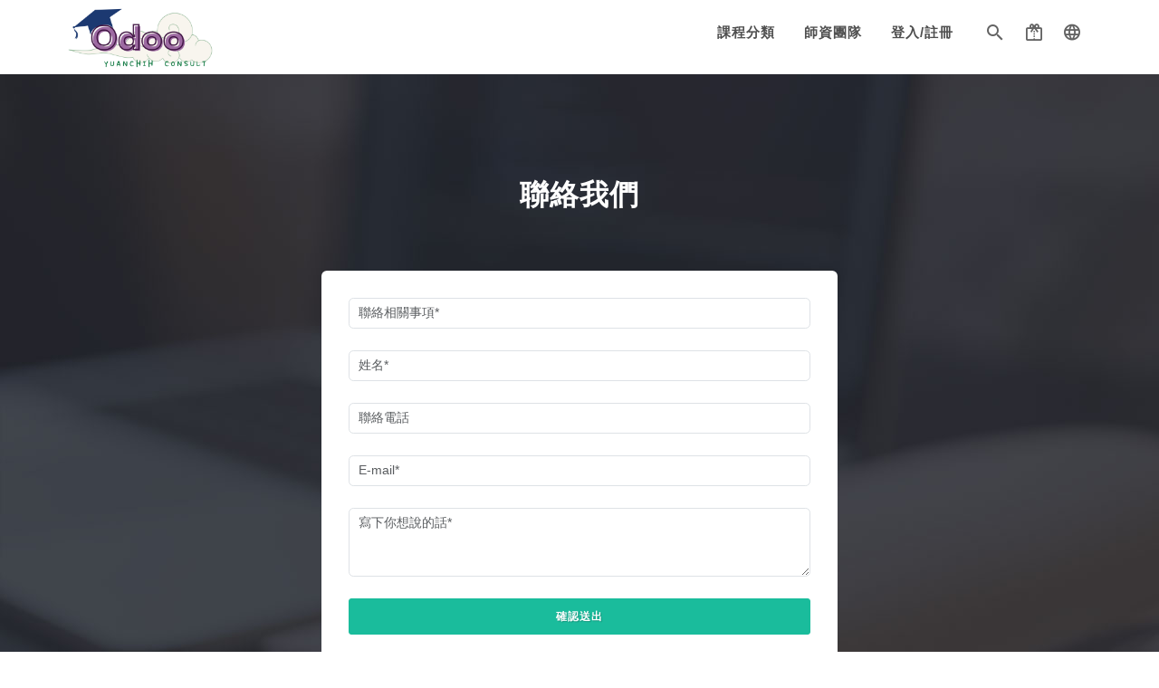

--- FILE ---
content_type: text/html; charset=utf-8
request_url: https://odoo-classroom.yuanchih-consult.com/?m=Contact&c=Index&a=index
body_size: 74512
content:
<!DOCTYPE html>
<html lang=zh-tw data-version=2.1>
<head>
<title>聯絡我們</title>
<link rel="shortcut icon" href="https://doctrans-tw.eletang.com.tw/453/453F16608121589365.png?x-oss-process=image/quality,q_100/format,webp/format,jpg/interlace,1/quality,q_100/format,webp/format,jpg/interlace,1/resize,m_mfit,limit_1,h_100">
<link rel=icon type="image/x-icon" href="https://doctrans-tw.eletang.com.tw/453/453F16608121589365.png?x-oss-process=image/quality,q_100/format,webp/format,jpg/interlace,1/quality,q_100/format,webp/format,jpg/interlace,1/resize,m_mfit,limit_1,h_100"/>
<link rel=icon type="image/png" href="https://doctrans-tw.eletang.com.tw/453/453F16608121589365.png?x-oss-process=image/quality,q_100/format,webp/format,jpg/interlace,1/quality,q_100/format,webp/format,jpg/interlace,1/resize,m_mfit,limit_1,h_100"/>
<link rel=icon type="image/gif" href="https://doctrans-tw.eletang.com.tw/453/453F16608121589365.png?x-oss-process=image/quality,q_100/format,webp/format,jpg/interlace,1/quality,q_100/format,webp/format,jpg/interlace,1/resize,m_mfit,limit_1,h_100"/>
<meta domain=odoo-classroom.yuanchih-consult.com host="//odoo-classroom.yuanchih-consult.com">
<meta http-equiv=Content-Language content=zh-tw>
<meta http-equiv=Content-Type content="text/html; charset=utf-8">
<meta http-equiv=X-UA-Compatible content="IE=edge,chrome=1">
<link rel=canonical href="https://odoo-classroom.yuanchih-consult.com/?m=Contact&c=Index&a=index">
<meta name=author content="元植Odoo雲端教室">
<meta name=description content="元植積極培育以odoo為服務基礎的導入顧問團隊，建立一個以odoo為基礎的「odoo軟體創新應用生態系」，協助學員利用odoo建立自己的資訊服務事業。">
<meta name=keywords content="元植odoo雲端教室,odoo,odoo教學,odoo課程,odoo入門,odoo模組">
<meta name=viewport content="user-scalable=yes, initial-scale=1, minimum-scale=1, width=device-width, height=device-height"/>
<link rel=apple-touch-icon href="https://doctrans-tw.eletang.com.tw/453/453F16608133911433.png">
<link rel=apple-touch-icon-precomposed href="https://doctrans-tw.eletang.com.tw/453/453F16608133911433.png">
<link rel=apple-touch-icon sizes=120x120 href="https://doctrans-tw.eletang.com.tw/453/453F16608133911433.png?x-oss-process=image/quality,q_100/format,webp/format,jpg/interlace,1/resize,m_mfit,limit_1,w_120,h_120/crop,w_120,h_120,g_center">
<link rel=apple-touch-icon-precomposed sizes=120x120 href="https://doctrans-tw.eletang.com.tw/453/453F16608133911433.png?x-oss-process=image/quality,q_100/format,webp/format,jpg/interlace,1/resize,m_mfit,limit_1,w_120,h_120/crop,w_120,h_120,g_center">
<link rel=apple-touch-icon sizes=192x192 href="https://doctrans-tw.eletang.com.tw/453/453F16608133911433.png?x-oss-process=image/quality,q_100/format,webp/format,jpg/interlace,1/resize,m_mfit,limit_1,w_192,h_192/crop,w_192,h_192,g_center">
<link rel=apple-touch-icon-precomposed sizes=192x192 href="https://doctrans-tw.eletang.com.tw/453/453F16608133911433.png?x-oss-process=image/quality,q_100/format,webp/format,jpg/interlace,1/resize,m_mfit,limit_1,w_192,h_192/crop,w_192,h_192,g_center">
<meta name=twitter:image content="元植Odoo雲端教室"/>
<meta property=og:title content="元植Odoo雲端教室">
<meta property=og:type content=website>
<meta property=og:image content="https://doctrans-tw.eletang.com.tw/453/453F16608932730383.png">
<meta property=og:image:width content=1200>
<meta property=og:image:height content=630>
<meta property=og:site_name content="元植Odoo雲端教室">
<meta property=og:description content="元植積極培育以odoo為服務基礎的導入顧問團隊，建立一個以odoo為基礎的「odoo軟體創新應用生態系」，協助學員利用odoo建立自己的資訊服務事業。">
<meta property=og:url content="https:///?m=Contact&c=Index&a=index">
<link href="Public/A.fonts,,_mdi,,_css,,_materialdesignicons.min.css,,q20260117+css,,_font-awesome.min.css,,q20260117,Mcc.stCZxiFe4O.css.pagespeed.cf.PBZCmqTAvd.css" rel=stylesheet>
<style>*:not(i){font-family:"Microsoft JhengHei","PMingLiU","Helvetica Neue","Helvetica","Arial","Century Gothic","sans-serif"!important}</style>
<link href="Public/css/app/A.style.css,q20260117.pagespeed.cf.Qk95VAgTwn.css" rel=stylesheet>
<style>html,body{touch-action:auto}</style>
<style>.modal:before{height:auto}.modal .modal-body{}.modal .modal-header{display:block}.modal .modal-header .modal-title{float:left}.modal--full .modal-dialog{width:100%!important;height:100%!important;margin:0 auto!important}.modal--full .modal-content{height:100%!important}.modal--lg .modal-dialog{width:950px!important;margin:0 auto!important}.modal--md .modal-dialog{width:800px!important;margin:0 auto!important}.modal--sm .modal-dialog{width:650px!important;margin:0 auto!important}.modal--xs .modal-dialog{width:440px!important;margin:0 auto!important}.modal.modal--mobile{width:100%!important}.modal.modal--mobile-bottom{width:100%!important;position:fixed;bottom:40px}.modal--mobile .modal-dialog{width:100%!important;margin:0 auto!important}.modal-lg{max-width:2000px!important}.modal-lg{max-width:950px!important}</style>
<link href="Public/js/plugins/jquery-ui/A.use.css.pagespeed.cf.GUopdQHfO6.css" rel=stylesheet><style>.visible-xs,.visible-sm,.visible-md,.visible-lg{display:none!important}.visible-xs-block,.visible-xs-inline,.visible-xs-inline-block,.visible-sm-block,.visible-sm-inline,.visible-sm-inline-block,.visible-md-block,.visible-md-inline,.visible-md-inline-block,.visible-lg-block,.visible-lg-inline,.visible-lg-inline-block{display:none!important}@media (max-width:767px){.visible-xs{display:block!important}table.visible-xs{display:table!important}tr.visible-xs{display:table-row!important}th.visible-xs,td.visible-xs{display:table-cell!important}.visible-xs-block{display:block!important}.visible-xs-inline{display:inline!important}.visible-xs-inline-block{display:inline-block!important}}@media (min-width:768px) and (max-width:991px){.visible-sm{display:block!important}table.visible-sm{display:table!important}tr.visible-sm{display:table-row!important}th.visible-sm,td.visible-sm{display:table-cell!important}.visible-sm-block{display:block!important}.visible-sm-inline{display:inline!important}.visible-sm-inline-block{display:inline-block!important}}@media (min-width:992px) and (max-width:1199px){.visible-md{display:block!important}table.visible-md{display:table!important}tr.visible-md{display:table-row!important}th.visible-md,td.visible-md{display:table-cell!important}.visible-md-block{display:block!important}.visible-md-inline{display:inline!important}.visible-md-inline-block{display:inline-block!important}}@media (min-width:1200px){.visible-lg{display:block!important}table.visible-lg{display:table!important}tr.visible-lg{display:table-row!important}th.visible-lg,td.visible-lg{display:table-cell!important}.visible-lg-block{display:block!important}.visible-lg-inline{display:inline!important}.visible-lg-inline-block{display:inline-block!important}}@media (max-width:767px){.hidden-xs{display:none!important}}@media (min-width:768px) and (max-width:991px){.hidden-sm{display:none!important}}@media (min-width:992px) and (max-width:1199px){.hidden-md{display:none!important}}@media (min-width:1200px){.hidden-lg{display:none!important}}.visible-print{display:none!important}@media print{.visible-print{display:block!important}table.visible-print{display:table!important}tr.visible-print{display:table-row!important}th.visible-print,td.visible-print{display:table-cell!important}}.visible-print-block{display:none!important}@media print{.visible-print-block{display:block!important}}.visible-print-inline{display:none!important}@media print{.visible-print-inline{display:inline!important}}.visible-print-inline-block{display:none!important}@media print{.visible-print-inline-block{display:inline-block!important}.hidden-print{display:none!important}}</style><link href="Public/js/plugins/A.bootstrap,,_4,,_dist,,_css,,_bootstrap.css+bootstrap,,_4,,_dist,,_css-fix,,_style.css+Swiper,,_dist,,_css,,_use.css,Mcc.xG7l_0GkQW.css.pagespeed.cf.foyYRDOqM0.css" rel=stylesheet><style>.swal2-container{z-index:10051!important}</style><link href="A.Public,,_js,,_plugins,,_rangeslider,,_use.css+Public,,_js,,_plugins,,_select2,,_dist,,_css,,_use.css+Public,,_js,,_plugins,,_summernote,,_use,,_use.css+Public,,_js,,_plugins,,_OwlCarousel2,,_assets,,_use.css+Public,,_js,,_plugins,,_videojs,,_dist,,_video-js.css+Public,,_js,,_plugins,,_star,,_bar-rating,,_dist,,_themes,,_css-stars.css,,q2026011710+Public,,_js,,_plugins,,_pagination,,_whjPaging,,_css,,_use.css+Theme,,_material,,_assets,,_global,,_plugins,,_bootstrap-toastr,,_use.css+Public,,_js,,_plugins,,_upload,,_dropzone,,_6.0,,_use.css,,q2026011710+Public,,_js,,_plugins,,_mdl,,_dist,,_use.css,Mcc.-OmdioTf0o.css.pagespeed.cf.7RA5WFHkQZ.css" rel=stylesheet><link rel=stylesheet href="https://code.getmdl.io/1.3.0/material.teal-red.min.css"/><link href="Public/js/plugins/upload/A.slim,,_dist,,_use.css,,q2026011710+filepond-master,,_dist,,_use.css,,q2026011710+filepond-master,,_plugins,,_filepond-plugin-file-poster.css,,q2026011710+filepond-master,,_plugins,,_filepond-plugin-image-preview.css,,q2026011710,Mcc.p15VE0ITj5.css.pagespeed.cf.I3eMp0RgdX.css" rel=stylesheet /><style>@media (max-width:1023px){.fb_dialog.fb_dialog_mobile iframe{margin-bottom:60px!important}}</style><style>.note-popover{display:none!important}</style><script src="Public/js/base/jquery-use.js.pagespeed.jm.pJg2D_p7ze.js"></script>
<script src="Public/js/base,_jquery-migrate-1.4.1.min.js+plugins,_bootstrap,_3,_dist,_js,_bootstrap.min.js.pagespeed.jc.-MVAa0tjF3.js"></script><script>eval(mod_pagespeed_dwjZ81_Nza);</script>
<script>eval(mod_pagespeed__9sab_gJnr);</script>
<script src="Public/js/plugins/jquery-ui/use.js.pagespeed.jm.SM8OJck5NJ.js"></script>
<script src="Public/js/plugins/bootstrap/4/dist/fix/popper.js.pagespeed.ce.2R703xYPfI.js"></script>
<script src="Public/js/plugins/bootstrap/4/dist/js/bootstrap.js.pagespeed.jm.TwC_V922K0.js"></script>
<script src="Public/js/plugins/nicescroll,_dist,_use.js+template7,_use.js+twbsPagination,_use.js+screenfull,_edge,_use.js.pagespeed.jc.m7ORM8ki7n.js"></script><script>eval(mod_pagespeed_lIQUNhyLt1);</script>
<script>eval(mod_pagespeed_5uNEDZd3f5);</script>
<script>eval(mod_pagespeed_l99uW4Na9c);</script>
<script>eval(mod_pagespeed_5xjXO5$9RJ);</script>
<script src="Public/js/plugins/screenfull/edge/ScreenFull/edge_includes/edge.5.0.0.min.js.pagespeed.jm.X2cBaQzvC7.js"></script>
<script src="Public/js/plugins/Swiper/dist/js/use.js.pagespeed.jm.Ree-p50y97.js"></script>
<script src="Public/js/plugins/scrollTo,_use.js+lazyload,_use.js.pagespeed.jc.4uEFBHW6En.js"></script><script>eval(mod_pagespeed_oDCNp8k6Ot);</script>
<script src="https://cdn.jsdelivr.net/npm/sweetalert2@11"></script>
<script>eval(mod_pagespeed_kGlYgTX5bP);</script>
<script>$(function(){if(jQuery.isFunction(jQuery.lazyload)){$("img.lazyload").lazyload();}})</script>
<script src="Public/js/plugins/rangeslider,_use.js+select2,_dist,_js,_use.js.pagespeed.jc.NsE8KzO6wb.js"></script><script>eval(mod_pagespeed_xnszQCSWCE);</script>
<script>eval(mod_pagespeed_KcU$7g__y3);</script>
<script src="Public/js/plugins/summernote/use/use.js.pagespeed.jm.yRjYh7gMre.js" type="text/javascript"></script>
<script src="Public/js/plugins/summernote,_use,_lang,_summernote-zh-TW.js,q2026011710+OwlCarousel2,_use.js.pagespeed.jc._v9IVO7mMa.js"></script><script>eval(mod_pagespeed_XtRKow1sfb);</script>
<script>eval(mod_pagespeed_jbsShYaD9W);</script>
<script src="Public/js/plugins/videojs/dist/video.js.pagespeed.ce.jvM-Bl3emD.js"></script>
<script src="Public/js/plugins/star,_bar-rating,_dist,_use.js+preload,_image,_use.js.pagespeed.jc.UOBs89oELh.js"></script><script>eval(mod_pagespeed_Fz3RMXPGgf);</script>
<script>eval(mod_pagespeed_RdaKlVXY1d);</script>
<script>$(function(){})</script>
<script src="Public,_js,_plugins,_copy,_clipboard,_dist,_clipboard.min.js+Public,_js,_plugins,_print,_use,_use.js+Public,_js,_plugins,_qrcode,_use,_use.js+Public,_js,_plugins,_pagination,_whjPaging,_js,_use.js+Theme,_material,_assets,_global,_plugins,_bootstrap-toastr,_use.js.pagespeed.jc.P73HUj0YQg.js"></script><script>eval(mod_pagespeed_pgDZrArLNu);</script>
<script>eval(mod_pagespeed_K$lQ3W$1uC);</script>
<script>eval(mod_pagespeed_GV5PI4xIg9);</script>
<script>eval(mod_pagespeed_6_T$5jxPbV);</script>
<script>eval(mod_pagespeed_Cz6Jlfrdwr);</script>
<script type="text/javascript" src="Public/js/plugins/upload/plupload/plupload/js/use.js,q2026011710.pagespeed.jm.PM4cL43-hu.js"></script>
<script type="text/javascript" src="Public/js/plugins/upload/tus-js-client/use.js.pagespeed.jm.obhry0ydkU.js"></script>
<script src="Public/js/plugins/upload/dropzone/6.0/use.js,q2026011710.pagespeed.jm.u-QXELvNDo.js"></script>
<script src="Public/js/plugins/mdl/dist/use.js.pagespeed.jm.7rnbH035DF.js"></script>
<script src="Public/js/plugins/upload/slim/dist/use.js,q2026011710.pagespeed.jm.-0XufHTzeq.js"></script>
<script src="Public/js/plugins/upload/slim/dist/slim.kickstart.js,q2026011710.pagespeed.jm.fCYgY9HycO.js"></script>
<script src="Public/js/plugins/upload/filepond-master/plugins/filepond-plugin-file-encode.js,q2026011710+filepond-plugin-file-metadata.js,q2026011710+filepond-plugin-file-poster.js,q2026011710+filepond-plugin-file-rename.js,q2026011710+filepond-plugin-file-validate-size.js,q2026011710+filepond-plugin-file-validate-type.js,q2026011710+filepond-plugin-image-crop.js,q2026011710+filepond-plugin-image-edit.js,q2026011710+filepond-plugin-image-exif-orientation.js,q2026011710+filepond-plugin-image-filter.js,q2026011710.pagespeed.jc.SVvz1Gika3.js"></script><script>eval(mod_pagespeed_2WpluJZ7TI);</script>
<script>eval(mod_pagespeed_Yv81$gRfUI);</script>
<script>eval(mod_pagespeed_lAPO7dGiGf);</script>
<script>eval(mod_pagespeed_YkzCnBMcQ8);</script>
<script>eval(mod_pagespeed_TsNyQ5E9R6);</script>
<script>eval(mod_pagespeed_TDsz$uxpfS);</script>
<script>eval(mod_pagespeed_3ukOZosHP6);</script>
<script>eval(mod_pagespeed_Bi2P80ddAA);</script>
<script>eval(mod_pagespeed_ZvkNfvfPnr);</script>
<script>eval(mod_pagespeed_BZaDqVrWv_);</script>
<script src="Public/js/plugins/upload/filepond-master/plugins/filepond-plugin-image-preview.js,q2026011710.pagespeed.jm.KLT1fa5FrU.js"></script>
<script src="Public/js/plugins/upload/filepond-master/plugins/filepond-plugin-image-resize.js,q2026011710.pagespeed.jm.kDJDJoBCQn.js"></script>
<script src="Public/js/plugins/upload/filepond-master/plugins/filepond-plugin-image-transform.js,q2026011710.pagespeed.jm.G8ohlDxXQJ.js"></script>
<script src="Public/js/plugins/upload/filepond-master/plugins/filepond-plugin-image-validate-size.js,q2026011710.pagespeed.jm.kokt8rCzYH.js"></script>
<script src="Public/js/plugins/upload/filepond-master/dist/use.js,q2026011710.pagespeed.ce.HEO2uBEgAm.js"></script>
<script async src="https://www.googletagmanager.com/gtag/js?id=G-2ZBLF109WW"></script>
<script>window.dataLayer=window.dataLayer||[];function gtag(){dataLayer.push(arguments)};gtag('js',new Date());gtag('consent','default',{'ad_storage':'granted','analytics_storage':'granted'});gtag('config','G-2ZBLF109WW');gtag('set','page_location','https://odoo-classroom.yuanchih-consult.com/Contact/Index/index');</script>
<script>try{dataLayer.push({'event':'page_view'});}catch(e){console.error(e);}</script>
<script>$(function(){if(window.performance){var timeSincePageLoad=Math.round(performance.now());gtag('event','timing_complete',{'name':'load','value':timeSincePageLoad,'event_category':'performance','event_label':'page_load',});}})</script>
<script>!function(f,b,e,v,n,t,s){if(f.fbq)return;n=f.fbq=function(){n.callMethod?n.callMethod.apply(n,arguments):n.queue.push(arguments)};if(!f._fbq)f._fbq=n;n.push=n;n.loaded=!0;n.version='2.0';n.queue=[];t=b.createElement(e);t.async=!0;t.src=v;s=b.getElementsByTagName(e)[0];s.parentNode.insertBefore(t,s)}(window,document,'script','https://connect.facebook.net/en_US/fbevents.js');fbq('init','636496224735231');fbq('track','PageView');</script>
<noscript>
<img height=1 width=1 src="https://www.facebook.com/tr?id=636496224735231&ev=PageView
&noscript=1"/>
</noscript>
<div id=fb-customer-chat class=fb-customerchat logged_in_greeting="" logged_out_greeting="" minimized=true>
</div>
<script>var chatbox=document.getElementById('fb-customer-chat');chatbox.setAttribute("page_id","110357117355234");chatbox.setAttribute("attribution","biz_inbox");chatbox.setAttribute("logged_in_greeting","哈囉~有什麼我們可以協助您的呢？歡迎透過這裡跟我們聯絡歐！");chatbox.setAttribute("logged_out_greeting","哈囉~有什麼我們可以協助您的呢？歡迎透過這裡跟我們聯絡歐！");chatbox.setAttribute("theme_color","#ff5d05");</script>
<script>try{window.fbAsyncInit=function(){FB.init({xfbml:true,version:'v15.0'});};(function(d,s,id){var js,fjs=d.getElementsByTagName(s)[0];if(d.getElementById(id)){return;}js=d.createElement(s);js.id=id;js.src="//connect.facebook.net/zh_TW/sdk/xfbml.customerchat.js";fjs.parentNode.insertBefore(js,fjs);}(document,'script','facebook-jssdk'));}catch(e){console.error(e);}</script>
<script src="Public/js/app/core.js+php.js+underscore-min.js.pagespeed.jc.C7Sb92_e6M.js"></script><script>eval(mod_pagespeed_XVbUNe3bZU);</script>
<script>eval(mod_pagespeed_KRYzM4Fyir);</script>
<script>eval(mod_pagespeed_z8ZJMHsxn1);</script>
<script src="Public/js/app/underscore.string.js+helper.js.pagespeed.jc._wLTCRrJOZ.js"></script><script>eval(mod_pagespeed_CrnNfKeyxY);</script>
<script>eval(mod_pagespeed_ayrbcV5rQV);</script>
<link rel=preload href="https://cdn.jsdelivr.net/npm/lozad@1.16.0/dist/lozad.min.js" as=script>
<link rel=dns-prefetch href="//cdn.jsdelivr.net">
<link rel=preconnect href="//cdn.jsdelivr.net">
<script src="https://cdn.jsdelivr.net/npm/lozad@1.16.0/dist/lozad.min.js"></script>
<script>var _user={};var _vars={};var _configs={};</script>
<script>$(function(){$('body').on('change','[data-select="load-chart"]',function(){var type=$('.chart[name="type"] option:selected').val();var params={};params['target_id']='chart';params['type']=type;params['year']=$('.chart[name="year"] option:selected').val();params['month']=$('.chart[name="month"] option:selected').val();__income.deployChart(params);});})</script>
<script>$(function(){try{$('[data-plugin="select2-tags"]').select2({maximumSelectionLength:999,allowClear:true,});$('[data-plugin="select2-tags"]').on('select2:select',function(e){var $this=$(e.target);var form=$this.attr('data-form-trigger');if(empty(form)){form='form';}var $form=$('#'+form);var v=$(e.target).val();console.log(v);var field_name=$this.attr('data-form-field-assign');$form.find('input[name="'+field_name+'[]"]').remove();var html='';for(var i in v){var _v=v[i];html+='<input type="hidden" name="'+field_name+'[]" value="'+_v+'">';}$form.append(html);});$('[data-plugin="select2"]').select2({minimumResultsForSearch:Infinity,tags:true});$('[data-plugin="select2"]').on('select2:select',function(e){var $this=$(e.target);var form=$this.attr('data-form-trigger');if(empty(form)){form='form';}var $form=$('#'+form);var v=$(e.target).val();console.log(v);$form.submit();});$('[data-plugin="select2-search"]').select2({tags:true});$('[data-plugin="select2-search"]').on('select2:select',function(e){var $this=$(e.target);var form=$this.attr('data-form-trigger');if(empty(form)){form='form';}var $form=$('#'+form);var v=$(e.target).val();console.log(v);$form.submit();});}catch(err){}})</script>
<script></script>
<script>$(function(){$("body").on('click','button[data-form-btn="search-field"]',function(e){var $this=$(this);var form=$this.attr('data-form-trigger');if(empty(form)){form='form';}var $form=$('#'+form);var field_name=$this.attr('data-form-field-assign');var field_value=$this.attr('data-form-field-value');var $field=$form.find('[name="'+field_name+'"]');$field.val(field_value);var css_default=$this.attr('data-css-default');var css_active=$this.attr('data-css-active');var key=$this.attr('data-form-btn');$('button[data-form-btn="'+key+'"][data-form-field-assign="'+field_name+'"]').removeClass(css_active);$('button[data-form-btn="'+key+'"][data-form-field-assign="'+field_name+'"]').removeClass(css_default);$('button[data-form-btn="'+key+'"][data-form-field-assign="'+field_name+'"]').addClass(css_default);$this.removeClass(css_default);$this.removeClass(css_active);$this.addClass(css_active);__reset_list_search_form($form);});$("body").on('input','input[data-field="search"]',function(e){var $this=$(e.target);if(e.keyCode==13){_vars['input_search_text']=$.trim($this.val());var form=$this.attr('data-form-trigger');if(empty(form)){form='form';}var $form=$('#'+form);__reset_list_search_form($form);}});$("body").on('submit','form[data-ajax-list]',function(e){try{var $this=$(this);var params={};var api=$this.attr('data-ajax-list');var callback=$this.attr('data-ajax-list-callback');if(empty(api)){return false;}var params=$this.serialize();if(!(empty(_vars['input_search_text']))){params['input_search_text']=_vars['input_search_text'];}if(!(empty(_vars['__page']))){params['__page']=_vars['__page'];}var $list=$this.closest('div[data-block="list"]');var $container=$list.find('div[data-block="datalist"]');$container.html('');__loading.appendTo($container);$.ajax({type:"post",url:api,data:params,dataType:'html',async:true,success:function(data){$container.html(data);__app._callback(callback);},error:function(data){},done:function(data){},});return false;}catch(e){console.error(e);}});})</script>
<script>$(function(){$('[data-form-btn="assign-field"][data-is-checked="1"]').each(function(i,item){$(item).click();});$('body').on('click','[data-btn="submit-form"]',function(e){var $this=$(this);var $form=$this.closest('form');$form.submit();});$("body").on('submit','form',function(e){var $this=$(this);var action=$this.attr('action');if(!(empty(action))){return true;}return false;});$("body").on('click','form[data-ajax-save] button[type="submit"]',function(e){console.log('form[data-ajax-save] button[type="submit"]');var $this=$(this);var $form=$this.closest('form');var api=$form.attr('data-ajax-save');var callback_url=$form.attr('data-ajax-callback-url');var callback_form_trigger=$form.attr('data-ajax-callback-form-trigger');var callback_modal_hide=$form.attr('data-ajax-callback-modal-hide');var callback_parent=$form.attr('data-ajax-callback-parent');var message_success='成功';var message_error='失敗';if(empty(api)){return false;}var params=$form.serialize();$.ajax({type:"post",url:api,data:params,dataType:'json',async:false,success:function(data){if(data.status=='1'){message_success=data.message;__alert_top._success(message_success);if(!(empty(callback_form_trigger))){if(!(empty(callback_modal_hide))){switch(callback_parent){case'top':var $modal=window.top.$('.modal');$modal.modal('hide');var $modal_backdrop=window.top.$('.modal-backdrop');$modal_backdrop.remove()
break;case'parent':var $modal=window.parent.$('.modal');$modal.modal('hide');var $modal_backdrop=window.parent.$('.modal-backdrop');$modal_backdrop.remove()
break;default:var $modal=$this.closest('.modal');$modal.modal('hide');var $modal_backdrop=$this.closest('.modal-backdrop');$modal_backdrop.remove()
break;}}switch(callback_parent){case'top':var $callback_form_trigger=window.top.$('#'+callback_form_trigger);$callback_form_trigger.submit();break;case'parent':var $callback_form_trigger=window.parent.$('#'+callback_form_trigger);$callback_form_trigger.submit();break;default:var $callback_form_trigger=$('#'+callback_form_trigger);$callback_form_trigger.submit();break;}return false;}else if(hasKey(data.data,'callback_url')){switch(callback_parent){case'top':case'parent':nav_top(data.data.callback_url);break;default:nav(data.data.callback_url);break;}return false;}else if(!(empty(callback_url))){callback_url+=data.data.id;switch(callback_parent){case'top':case'parent':nav_top_wait(callback_url,2000);break;default:nav_wait(callback_url,2000);break;}return false;}}else{if(!(empty(data.message))){message_error=data.message;}__alert_top._error(message_error);}},error:function(data){__alert_top._error(message_error);},done:function(data){},});return false;});$("body").on('click','form[data-ajax-add] button[type="submit"]',function(e){console.log('form[data-ajax-add] button[type="submit"]');var $this=$(this);var $form=$this.closest('form');var api=$form.attr('data-ajax-add');var callback_url=$form.attr('data-ajax-callback-url');var callback_form_trigger=$form.attr('data-ajax-callback-form-trigger');var callback_modal_hide=$form.attr('data-ajax-callback-modal-hide');var callback_parent=$form.attr('data-ajax-callback-parent');var message_success='成功';var message_error='失敗';if(empty(api)){return false;}var params=$form.serialize();$.ajax({type:"post",url:api,data:params,dataType:'json',async:false,success:function(data){if(data.status=='1'){message_success=data.message;__alert_top._success(message_success);if(!(empty(callback_form_trigger))){if(!(empty(callback_modal_hide))){switch(callback_parent){case'top':var $modal=window.top.$('.modal');$modal.modal('hide');var $modal_backdrop=window.top.$('.modal-backdrop');$modal_backdrop.remove()
break;case'parent':var $modal=window.parent.$('.modal');$modal.modal('hide');var $modal_backdrop=window.parent.$('.modal-backdrop');$modal_backdrop.remove()
break;default:var $modal=$this.closest('.modal');$modal.modal('hide');var $modal_backdrop=$this.closest('.modal-backdrop');$modal_backdrop.remove()
break;}}switch(callback_parent){case'top':var $callback_form_trigger=window.top.$('#'+callback_form_trigger);$callback_form_trigger.submit();break;case'parent':var $callback_form_trigger=window.parent.$('#'+callback_form_trigger);$callback_form_trigger.submit();break;default:var $callback_form_trigger=$('#'+callback_form_trigger);$callback_form_trigger.submit();break;}}else if(hasKey(data.data,'callback_url')){switch(callback_parent){case'top':case'parent':nav_top(data.data.callback_url);break;default:nav(data.data.callback_url);break;}return false;}else if(!(empty(callback_url))){callback_url+=data.data.id;switch(callback_parent){case'top':case'parent':nav_top_wait(callback_url,2000);break;default:nav_wait(callback_url,2000);break;}return false;}}else{if(!(empty(data.message))){message_error=data.message;}__alert_top._error(message_error);}},error:function(data){__alert_top._error(message_error);},done:function(data){},});return false;});$("body").on('click','[data-form-btn="assign-field"]',function(e){var $this=$(this);var form=$this.attr('data-form-trigger');if(empty(form)){form='form';}var $form=$('#'+form);var field_name=$this.attr('data-form-field-assign');var field_value=$this.attr('data-form-field-value');var $field=$form.find('[name="'+field_name+'"]');$field.val(field_value);var css_default=$this.attr('data-css-default');var css_active=$this.attr('data-css-active');var key=$this.attr('data-form-btn');$('button[data-form-btn="'+key+'"][data-form-field-assign="'+field_name+'"]').removeClass(css_active);$('button[data-form-btn="'+key+'"][data-form-field-assign="'+field_name+'"]').removeClass(css_default);$('button[data-form-btn="'+key+'"][data-form-field-assign="'+field_name+'"]').addClass(css_default);$this.removeClass(css_default);$this.removeClass(css_active);$this.addClass(css_active);});$('body').on('change','[data-select="edit-course-cate-id"]',function(e){var $this=$(e.target);var $form=$this.closest('form');var $id=$form.find('[name="id"]');var id=$id.val();var v=$(this).val();var level=$(this).attr('data-level');var field_name=$this.attr('data-field');var field_value=$this.val();var api=$form.attr('data-path-update-field');if(empty(v)){return false;}if(empty(id)){return false;}if(empty(field_name)){return false;}if(empty(api)){return false;}$.ajax({url:api,type:"post",data:{'id':id,'field_name':field_name,'field_value':field_value,},dataType:'json',async:true,success:function(data){if(data.status=='1'){}},error:function(data){}});});$('body').on('click','[data-form-checkbox]',function(e){var $this=$(e.target);var $form=$this.closest('form');var $id=$form.find('[name="id"]');var id=$id.val();var field_name=$this.attr('data-field');var field_value=$this.val();var api=$form.attr('data-path-update-field');if(empty(id)){return false;}if(empty(field_name)){return false;}if(empty(api)){return false;}$.ajax({url:api,type:"post",data:{'id':id,'field_name':field_name,'field_value':field_value,},dataType:'json',async:true,success:function(data){if(data.status=='1'){}},error:function(data){}});});var _timer_data_form_input='';$('body').on('input','[data-form-input]',function(e){var $this=$(e.target);var $form=$this.closest('form');var $id=$form.find('[name="id"]');var id=$id.val();var field_name=$this.attr('data-field');var field_value=$this.val();var api=$form.attr('data-path-update-field');var text_trigger=$this.attr('data-text-trigger');var $text_trigger=$('[data-text="'+text_trigger+'"]');if(empty(id)){return false;}if(empty(field_name)){return false;}if(empty(api)){return false;}clearTimeout(_timer_data_form_input);_timer_data_form_input=setTimeout(function(){$.ajax({url:api,type:"post",data:{'id':id,'field_name':field_name,'field_value':field_value,},dataType:'json',async:true,success:function(data){if(data.status=='1'){$text_trigger.html(field_value);}},error:function(data){}});},1000)});$('body').on('click','[data-btn="update-field"]',function(e){var $this=$(e.target);var id=$this.attr('data-id');var field_name=$this.attr('data-field');var field_value=$this.attr('data-field-value');var api=$this.attr('data-path');if(empty(id)){return false;}if(empty(field_name)){return false;}if(empty(api)){return false;}$.ajax({url:api,type:"post",data:{'id':id,'field_name':field_name,'field_value':field_value,},dataType:'json',async:true,success:function(data){if(data.status=='1'){}},error:function(data){}});});var _timer_data_input='';var __global_timer_data_input_is_toastr='';$('body').on('input','[data-input]',function(e){var $this=$(e.target);var id=$this.attr('data-id');var is_toastr=$this.attr('data-is-toastr');var toastr_position=$this.attr('data-toastr-position');var field_name=$this.attr('data-field');var field_value=$this.val();var api=$this.attr('data-path');var message_success='成功';var message_error='失敗';if(empty(id)){return false;}if(empty(field_name)){return false;}if(empty(api)){return false;}clearTimeout(_timer_data_input);_timer_data_input=setTimeout(function(){$.ajax({url:api,type:"post",data:{'id':id,'field_name':field_name,'field_value':field_value,},dataType:'json',async:true,success:function(data){if(data.status=='1'){if(is_toastr=='1'){clearTimeout(__global_timer_data_input_is_toastr);__global_timer_data_input_is_toastr=setTimeout(function(){var _options='';if((toastr_position!='')&&(typeof(toastr_position)!='undefined')){_options={'positionClass':toastr_position}}__toastr.success('更新完成',_options);},1000)}}else{__alert._error(data.message);}},error:function(data){__alert._error(message_error);}});},800)});})</script>
<script>var __btn={object:{'toggle-target':null,},init:function(){var self=this;self.initIsDisplay();},initIsDisplay:function(){$('[data-btn-is-display]').each(function(i,btn){var is=$(btn).attr('data-btn-is-display');if(empty(is)){$(btn).hide();}else{$(btn).show();}})},}
$(function(){var _modal_timer=[];$('body').on('click','[data-btn="click"]',function(e){var $this=$(this);var callback=$this.attr('data-callback');__app._callback(callback);});$('body').on('click','[data-btn-toggle-parent-group]',function(e){var $this=$(this);var group=$this.attr('data-btn-toggle-parent-group');var css_active=$this.attr('data-css-active');var $group=$(group);$group.removeClass(css_active);$(this).closest(group).addClass(css_active);var hide_target=$this.attr('data-hide-target');var show_target=$this.attr('data-show-target');$(hide_target).hide();$(show_target).fadeIn();});$('body').on('click','[data-btn-toggle-group]',function(e){var $this=$(this);var group=$this.attr('data-btn-toggle-group');var css_active=$this.attr('data-css-active');var $group=$(group);$group.removeClass(css_active);$(this).addClass(css_active);var hide_target=$this.attr('data-hide-target');var show_target=$this.attr('data-show-target');$(hide_target).hide();$(show_target).fadeIn();});$('body').on('click','[data-btn-group]',function(e){var $this=$(this);var group=$this.attr('data-btn-group');var css_default=$this.attr('data-btn-group-css-default');var css_active=$this.attr('data-btn-group-css-active');var $group=$('[data-btn-group="'+group+'"]');if(!(empty(css_active))){$group.removeClass(css_active);$this.addClass(css_active);}});$('body').on('click','[data-btn="toggle-target"]',function(e){var $this=$(this);__btn.object['toggle-target']=$this;var id=$this.attr('data-id');var is=$this.attr('data-is-display');var target=$this.attr('data-toggle-target');var callback=$this.attr('data-callback');if(empty(id)){var $block=$(target);}else{var $block=$(target+'[data-id="'+id+'"]');}if(empty(is)){$this.attr('data-is-display','1');$block.show();}else{$this.attr('data-is-display','0');$block.hide();}__app._callback(callback);});$('body').on('click','[data-btn-block][data-btn][data-btn-next]',function(e){var $this=$(this);$this.hide();var block=$this.attr('data-btn-block');var $block=$this.closest(block);var next=$this.attr('data-btn-next');$block.find('[data-btn="'+next+'"]').show();})
$('body').on('click','[data-toggle-group-trigger][data-toggle-target-trigger]',function(e){var $this=$(this);var target=$this.attr('data-toggle-target-trigger');var group=$this.attr('data-toggle-group-trigger');var $group=$('[data-toggle-group="'+group+'"]');var $target=$('[data-toggle-target="'+target+'"]');var $btns=$('[data-toggle-group-trigger="'+group+'"]');$group.hide();$target.fadeIn();var css_default=$this.attr('data-css-default');var css_active=$this.attr('data-css-active');$btns.removeClass(css_default);$btns.removeClass(css_active);$this.addClass(css_active);})
$('body').on('click','[data-btn="alert"]',function(e){var $this=$(this);var topic=$this.attr('data-topic');var text=$this.attr('data-text');__alert._(topic,text);})
$('body').on('click','[data-btn="nav"]',function(e){var $this=$(this);var api=$this.attr('data-path');if(empty(api)){return false;}nav(api);})
$('body').on('click','[data-btn="nav_top"]',function(e){var $this=$(this);var api=$this.attr('data-path');if(empty(api)){return false;}nav_top(api);})
$('body').on('click','[data-btn="toggle-collapse-inline"]',function(e){var $this=$(e.target);var $target=$this.find('a[data-toggle="collapse"]');$target.click();});$('body').on('click','[data-btn="toggle"]',function(e){var $this=$(e.target);var $closest=null;var closest=$this.attr('data-block-closest');if(empty(closest)){$closest=$('body');}else{$closest=$(this).closest('[data-block="'+closest+'"]');}var target_block=$this.attr('data-block-trigger');if(!(empty(target_block))){$block=$closest.find('[data-block="'+target_block+'"]');$block.toggle();}});$('body').on('click','[data-step-btn]',function(e){var $this=$(this);var step=$this.attr('data-step-btn');var $group=$this.closest('[data-step-group]');var group=$group.attr('data-step-group');var $group_all=$this.closest('[data-step-group="'+group+'"]');$group_all.fadeOut(200,function(){$('[data-step-group="'+group+'"][data-step="'+step+'"]').fadeIn(200);});});var _click_show_modal=function(o){var $this=o;__btn.object['toggle-target']=$this;var id=$this.attr('data-id');var target_id=$this.attr('data-target-trigger');var $target=$('#'+target_id);var attr={};attr['data-iframe']=$target.attr('data-iframe');var $body=$target.find('.modal-body');switch(attr['data-iframe']){default:$target.find('iframe').each(function(i,iframe){var src=$(iframe).attr('data-src');if(!(empty(id))){src+=id;}var form_search=$this.attr('data-form-search-trigger');if(!(empty(form_search))){var $form_search=$('#'+form_search);var $input_search=$form_search.find('input');var v=$input_search.val();src+=v;}$(iframe).attr('src',src);});break;case'load-once':break;}$target.modal('show');var callback=$this.attr('data-callback');__app._callback(callback);}
var _click_show_modal_by_top=function(o){var $this=o;__btn.object['toggle-target']=$this;var id=$this.attr('data-id');var target_id=$this.attr('data-target-trigger');var $target=top.$('#'+target_id);var attr={};attr['data-iframe']=$target.attr('data-iframe');var $body=$target.find('.modal-body');switch(attr['data-iframe']){default:$target.find('iframe').each(function(i,iframe){var src=$(iframe).attr('data-src');if(!(empty(id))){src+=id;}var form_search=$this.attr('data-form-search-trigger');if(!(empty(form_search))){var $form_search=$('#'+form_search);var $input_search=$form_search.find('input');var v=$input_search.val();src+=v;}$(iframe).attr('src',src);});break;case'load-once':break;}$target.modal('show');var callback=$this.attr('data-callback');__app._callback(callback);}
$('body').on('mouseup','[data-btn="show-modal"]',function(e){_click_show_modal($(this));});$('body').on('click','[data-btn="show-modal-by-top"]',function(e){_click_show_modal_by_top($(this));});$('body').on('click','[data-btn="hide-modal"]',function(e){var $this=$(this);var target_id=$this.attr('data-target-trigger');var $target=$('#'+target_id);$target.modal('hide');});$('body').on('click','[data-btn="hide-top-modal"]',function(e){var $this=$(this);var $modal=window.top.$('.modal');$modal.modal('hide');});$("body").on('click','*[data-btn="toggle-block-detail"]',function(e){var $this=$(this);var $block=$this.closest('[block="row"]');var id=$block.attr('this-id');var $row_detail=$block.find('[data-row="detail"][data-row-id="'+id+'"]');var is=$this.attr('data-is-open');console.log(is);if(is=='0'){$row_detail.show();$this.attr('class',$this.attr('data-css-show'));$this.attr('data-is-open','1');}else{$row_detail.hide();$this.attr('class',$this.attr('data-css-hide'));$this.attr('data-is-open','0');}});$("body").on('click','*[data-btn="toggle-list-detail"]',function(e){var $this=$(this);var $table=$this.closest('table');var $row=$this.closest('tr[data-row="default"]');var row_id=$row.attr('data-row-id');var $row_detail=$table.find('tr[data-row="detail"][data-row-id="'+row_id+'"]');var is=$this.attr('data-is-open');if(is=='0'){$row_detail.show();$this.attr('class',$this.attr('data-css-show'));$this.attr('data-is-open','1');}else{$row_detail.hide();$this.attr('class',$this.attr('data-css-hide'));$this.attr('data-is-open','0');}});$('body').on('click','[data-btn="show-target"]',function(e){var $this=$(this);var id=$this.attr('data-id');var target_group=$this.attr('data-target-group');var target_id=$this.attr('data-target-trigger');var $target_group=$(target_group);var $target_group_other=$(target_group);var $target=$('#'+target_id);var is_display=$target.attr('data-is-display');$target.find('iframe').each(function(i,iframe){var src=$(iframe).attr('data-src');if(!(empty(id))){src+=id;}var form_search=$this.attr('data-form-search-trigger');if(!(empty(form_search))){var $form_search=$('#'+form_search);var $input_search=$form_search.find('input');var v=$input_search.val();src+=v;}$(iframe).attr('src',src);});if(is_display=='1'){$target.hide();$target.attr('data-is-display','0');}else{$target_group.hide();$target.show();$target.attr('data-is-display','1');}});$('body').on('click','[data-btn="show-target-by-slide-bottom"]',function(e){var $this=$(this);var id=$this.attr('data-id');var target_group=$this.attr('data-target-group');var target_id=$this.attr('data-target-trigger');var $target_group=$(target_group);var $target_group_other=$(target_group);var $target=$('#'+target_id);var is_display=$target.attr('data-is-display');$target.find('iframe').each(function(i,iframe){var src=$(iframe).attr('data-src');if(!(empty(id))){src+=id;}var form_search=$this.attr('data-form-search-trigger');if(!(empty(form_search))){var $form_search=$('#'+form_search);var $input_search=$form_search.find('input');var v=$input_search.val();src+=v;}$(iframe).attr('src',src);});if(is_display=='1'){$target.slideUp();$target_group.attr('data-is-display','0');$target.attr('data-is-display','0');}else{$target_group.hide();$target.slideDown();$target_group.attr('data-is-display','0');$target.attr('data-is-display','1');}});})</script>
<script type="text/javascript">$(function(){$('body').on('click','[this-btn-group="clickToLearn"]',function(e){var $this=$(this);$this.attr('href','');var id=$this.attr('this-id');var url=$this.attr('this-href');var is=false;var params={};params['id']=id;var api='/?m=ApiWebSt&c=Course&a=clickToLearn';$.ajax({url:api,type:"post",data:params,dataType:'json',crossDomain:true,async:true,success:function(data){},error:function(data){console.error(data);},done:function(data){},});$this.attr('href',url);return true;})})</script>
<script>var __web_trace={'config':{'device':'pc','url':window.location.href,'school_id':'453','user_id':'','user_role':'',},}</script>
<script>var __web_trace_ec={'api':'https://eletang-wb.eletang.com.tw/?m=ApiWebSt&c=WebTraceEc&a=trace','params':{'event':'','event_category':'','event_label':'','name':'','value':'','str':'','memo':'',},'ec_event':'','ec_dataset':'',parseDataset:function(dataset){return $.parseJSON(dataset);},setParamsByButton:function(params){var self=this;try{self.params=params;}catch(e){console.error(e);}},setEc:function(ec_event,ec_dataset){var self=this;try{self.ec_event=ec_event;self.ec_dataset=ec_dataset;console.log(self.ec_dataset);}catch(e){console.error(e);}},all:function(){var self=this;try{self.gtag();self.trace();return false;}catch(e){console.error(e);}},trace:function(){return false;var self=this;try{var params=array_merge(__web_trace.config,self.params);params['ec_event']=self.ec_event;params['ec_dataset']=self.ec_dataset;$.ajax({type:"post",url:self.api,data:params,dataType:'json',async:true,success:function(data){},error:function(data){},done:function(data){},});}catch(e){console.info(e);}},gtag:function(){var self=this;try{var ec_event=self.ec_event;var ec_dataset=self.ec_dataset;gtag('event',ec_event,ec_dataset);}catch(e){console.error(e);}},}
$(function(){})</script>
<script>var __web_trace_page={'api':'https://eletang-wb.eletang.com.tw/?m=ApiWebSt&c=WebTracePage&a=trace','event_category':'performance','event':'timing_complete','event_label':'page_load',trace:function(){var self=this;try{var timeSincePageLoad=Math.round(performance.now());const url=window.location.href;var _params={'event':self.event,'event_category':self.event_category,'event_label':self.event_label,'name':'load','value':timeSincePageLoad,'page_location':'https://odoo-classroom.yuanchih-consult.com/Contact/Index/index',};var params=array_merge(__web_trace.config,_params);$.ajax({type:"post",url:self.api,data:params,dataType:'json',async:true,success:function(data){},error:function(data){},done:function(data){},});}catch(e){console.info(e);}},gtag:function(){var self=this;try{if(window.performance){var timeSincePageLoad=Math.round(performance.now());var _params={'event':'timing_complete','event_category':'performance','event_label':'page_load','name':'load','value':timeSincePageLoad,};var params=array_merge(__web_trace.config,_params);gtag('event','timing_complete',params);}}catch(e){console.error(e);}},}
$(function(){})</script>
<script>$(function(){try{__web_trace_page.trace();}catch(e){console.info(e);}})</script>
<script></script>
<script>var __web_trace_button={'device':'pc','api':'https://eletang-wb.eletang.com.tw/?m=ApiWebSt&c=WebTraceButton&a=trace','event':'','params':{'event':'','event_category':'','event_label':'','name':'','value':'','str':'','memo':'',},'dataset':'',init:function(){},setParams:function(event,event_category,event_label,name,value,str,memo,event_label_value_by){var self=this;try{if(typeof(event)!='undefined'){self.event=event;self.params['event']=event;}if(typeof(event_category)!='undefined'){self.params['event_category']=event_category;}if(typeof(event_label)!='undefined'){self.params['event_label']=event_label;}if(typeof(name)!='undefined'){self.params['name']=name;}if(typeof(value)!='undefined'){self.params['value']=value;}if(typeof(str)!='undefined'){self.params['str']=str;}if(typeof(memo)!='undefined'){self.params['memo']=memo;}if(typeof(event_label_value_by)!='undefined'){self.params['event_label_value_by']=event_label_value_by;}}catch(e){console.error(e);}},getParams:function(){var self=this;var params=array_merge(__web_trace.config,self.params);if(self.dataset!=''){params['dataset']=self.dataset;}return params;},all:function(){var self=this;try{self.gtag();self.trace();}catch(e){console.error(e);}},trace:function(){return false;var self=this;try{var params=self.getParams();$.ajax({type:"post",url:self.api,data:params,dataType:'json',async:true,success:function(data){},error:function(data){},done:function(data){},});}catch(e){console.info(e);}},gtag:function(){var self=this;try{var params=self.getParams();gtag('event',self.event,params);}catch(e){console.error(e);}},}
$(function(){$('body').on('mousedown touchstart','[web-trace="button"]',function(e){var $this=$(this);try{__web_trace_button.dataset='';var dataset=$this.attr('web-trace-event-dataset');var v1=$this.attr('web-trace-event');var v2=$this.attr('web-trace-event-category');var v3=$this.attr('web-trace-event-label');var v4=$this.attr('web-trace-name');var v5=$this.attr('web-trace-value');var v6=$this.attr('web-trace-str');var v7=$this.attr('web-trace-memo');var v8=$this.attr('web-trace-event-label-value-by');if(typeof(dataset)!='undefined'){__web_trace_button.setParams(v1,v2,v3);__web_trace_button.dataset=$.parseJSON(dataset);}else{if(typeof(v8)!='undefined'){v3=$(v8).val();}__web_trace_button.setParams(v1,v2,v3,v4,v5,v6,v7,v8);}__web_trace_button.all();}catch(e){console.error(e);}try{var ec_event=$this.attr('web-trace-ec-event');var ec_dataset=$this.attr('web-trace-ec-dataset');ec_dataset=$.parseJSON(ec_dataset);var ec_closest_block=$this.attr('web-trace-ec-closest-block');var ec_qty=$this.attr('web-trace-ec-qty');var ec_price=$this.attr('web-trace-ec-price');if(typeof(ec_event)!='undefined'){if(typeof(ec_dataset)!='undefined'){if((typeof(ec_closest_block)!='undefined')&&(typeof(ec_qty)!='undefined')&&(typeof(ec_price)!='undefined')){var $ec_closest_block=$(ec_closest_block);var $ec_qty=$ec_closest_block.find(ec_qty);var _qty=$ec_qty.val();var _price=parseFloat(ec_price);var price_pay=bcmul(_price,_qty);ec_dataset['items'][0]['price']=price_pay;}var _params=__web_trace_button.getParams();__web_trace_ec.setParamsByButton(_params);__web_trace_ec.setEc(ec_event,ec_dataset);__web_trace_ec.all();}}}catch(e){console.error(e);}})})</script>
<script>var __plugins={o:{'page_loading':null,},}</script>
<script>__plugins['copy']={init:function(){var self=this;self.initForBase();self.initForUrl();self.initForText();self.initForSocialShare();},initForBase:function(){try{if(typeof ClipboardJS!=="function"){return false;}$('[data-plugins="copy"]').each(function(i,item){var $target=$(item);var url=$target.attr('data-url');var clipboard=new ClipboardJS(item,{text:function(){return url;}});clipboard.on('success',function(e){console.log('copy link success!!');__alert._success('複製完成');});clipboard.on('error',function(e){console.log('copy link error!!');__alert._success('複製失敗');});})}catch(e){console.error(e);}},initForUrl:function(){try{if(typeof ClipboardJS!=="function"){return false;}var clipboard=new ClipboardJS('[data-plugins="copy-url"]',{text:function(){return'https://odoo-classroom.yuanchih-consult.com/?m=Contact&c=Index&a=index';}});clipboard.on('success',function(e){console.log('copy link success!!');console.info('Action:',e.action);console.info('Text:',e.text);console.info('Trigger:',e.trigger);__alert._success('複製完成');});clipboard.on('error',function(e){console.log('copy link error!!');__alert._success('複製失敗');});}catch(e){console.error(e);}},initForText:function(){try{if(typeof ClipboardJS!=="function"){return false;}var clipboard=new ClipboardJS('[data-plugins="copy-text"]');clipboard.on('success',function(e){console.log('copy link success!!');console.info('Action:',e.action);console.info('Text:',e.text);console.info('Trigger:',e.trigger);__alert._success('複製完成');});clipboard.on('error',function(e){console.log('copy link error!!');__alert._success('複製失敗');});}catch(e){console.error(e);}},initForSocialShare:function(){try{if(typeof ClipboardJS!=="function"){return false;}var clipboard=new ClipboardJS('[data-social-share="url"]',{text:function(){return'https://odoo-classroom.yuanchih-consult.com/?m=Contact&c=Index&a=index';}});clipboard.on('success',function(e){console.log('copy link success!!');console.info('Action:',e.action);console.info('Text:',e.text);console.info('Trigger:',e.trigger);__alert._success('複製完成');});clipboard.on('error',function(e){console.log('copy link error!!');__alert._success('複製失敗');});}catch(e){console.error(e);}},}</script>
<script>__plugins['facebook']={init:function(){var self=this;},share:function(url,options){var self=this;if(empty(url)||typeof(url)=='undefined'){url='https://odoo-classroom.yuanchih-consult.com/?m=Contact&c=Index&a=index';}if(__app.isMobile()==true){self.shareOnMobile(url);}else{self.shareOnPC(url);}},shareOnPC:function(url,options){var self=this;if(empty(url)||typeof(url)=='undefined'){url='https://odoo-classroom.yuanchih-consult.com/?m=Contact&c=Index&a=index';}var data=encodeURIComponent(url);var openLink='https://www.facebook.com/sharer/sharer.php?u='+data;var winWidth=650;var winHeight=450;var winLeft=($(window).width()-winWidth)/2;var winTop=($(window).height()-winHeight)/2;var winOptions='width='+winWidth+',height='+winHeight+',top='+winTop+',left='+winLeft;window.open(openLink,'分享',winOptions);return false;},shareOnMobile:function(url,options){var self=this;if(empty(url)||typeof(url)=='undefined'){url='https://odoo-classroom.yuanchih-consult.com/?m=Contact&c=Index&a=index';}var site_name="元植Odoo雲端教室";var picture="https://doctrans-tw.eletang.com.tw/453/453F16608932730383.png";var title="元植Odoo雲端教室";var description="元植積極培育以odoo為服務基礎的導入顧問團隊，建立一個以odoo為基礎的「odoo軟體創新應用生態系」，協助學員利用odoo建立自己的資訊服務事業。";url=encodeURIComponent(url);picture=encodeURIComponent(picture);var data='';data+='?1';data+='&s=100';data+='&u='+url;data+='&picture='+picture;data+='&title='+title;data+='&description='+description;var openLink='https://m.facebook.com/sharer/sharer.php'+data;console.log(openLink);var winWidth=650;var winHeight=450;var winLeft=($(window).width()-winWidth)/2;var winTop=($(window).height()-winHeight)/2;var winOptions='width='+winWidth+',height='+winHeight+',top='+winTop+',left='+winLeft;window.open(openLink,'分享',winOptions);return false;},}</script>
<script>$(function(){$('[data-plugins="facebook"][data-event="share"]').on('click',function(){var $this=$(this);var url=$this.attr('data-share-url');__plugins['facebook'].share(url);});});</script>
<script>__plugins['wechat']={init:function(){var self=this;},_share:function(url,options){if(empty(url)||typeof(url)=='undefined'){url='https://odoo-classroom.yuanchih-consult.com/?m=Contact&c=Index&a=index';}var _options={title:'test',desc:'test',link:url,imgUrl:'https://doctrans-tw.eletang.com.tw/453/453F16608932730383.png?x-oss-process=image/quality,q_100/format,webp/format,jpg/interlace,1/resize,m_mfit,limit_1,h_400'};if(empty(options)){options=_options;}$.ajax({type:"POST",url:"/?m=Api&c=Wechat&a=token2",data:{'url':options.link,},dataType:"json",async:false,success:function(data){if(data.status==1){console.log(signPackage);var signPackage=data.data;wx.config({debug:true,appId:signPackage.appId,timestamp:signPackage.timestamp,nonceStr:signPackage.nonceStr,signature:signPackage.signature,jsApiList:['onMenuShareTimeline','onMenuShareAppMessage','onMenuShareQQ','onMenuShareWeibo','onMenuShareQZone','hideMenuItems','showMenuItems',]});wx.ready(function(){wx.onMenuShareTimeline(options);});}},error:function(msg){return false;}});},share:function(url,options){var self=this;if(empty(url)||typeof(url)=='undefined'){url='https://odoo-classroom.yuanchih-consult.com/?m=Contact&c=Index&a=index';}if(__app.isMobile()==true){self.shareOnMobile(url);}else{self.shareOnPC(url);}},shareOnPC:function(url,options){var self=this;if(empty(url)||typeof(url)=='undefined'){url='https://odoo-classroom.yuanchih-consult.com/?m=Contact&c=Index&a=index';}},shareOnMobile:function(url,options){var self=this;if(empty(url)||typeof(url)=='undefined'){url='https://odoo-classroom.yuanchih-consult.com/?m=Contact&c=Index&a=index';}},}</script>
<script>$(function(){$('[data-plugins="wechat"][data-event="share"]').on('click',function(){var $this=$(this);__plugins['wechat'].share();});});</script>
<script>__plugins['paginator-whj']={init:function(){var self=this;},initForDatalist:function(o,target_block,target_block_item,options){if(o.length<1){return false;}var totalPage=0;if(_.has(options,'totalPage')==true){totalPage=options['totalPage'];}var totalSize=0;if(_.has(options,'totalSize')==true){totalSize=options['totalSize'];}var arrPageSizeOpt=[10,20,50,100];if(_.has(options,'arrPageSizeOpt')==true){arrPageSizeOpt=options['arrPageSizeOpt'];}var pageSizeOpt=[];for(var i in arrPageSizeOpt){var row={};var v=arrPageSizeOpt[i];row['value']=v;row['text']='每頁'+v+'筆';if(pageSizeOpt.length==0){row['selected']=true;}pageSizeOpt.push(row);}console.log(pageSizeOpt);o.whjPaging({pageSizeOpt:pageSizeOpt,css:'css-3',totalPage:totalPage,totalSize:totalSize,showPageNum:5,firstPage:'首頁',previousPage:'上一頁',nextPage:'下一頁',lastPage:'最後一頁',skip:'跳至',confirm:'確定',refresh:'刷新',totalPageText:'共{}頁',totalSizeText:'',isShowFL:true,isShowPageSizeOpt:true,isShowSkip:true,isShowRefresh:true,isShowTotalPage:true,isResetPage:false,callBack:function(currPage,pageSize){console.log('currPage:'+currPage+'     pageSize:'+pageSize);var $datalist=$(target_block);var pos={};pos['start']=currPage*pageSize-pageSize;pos['end']=currPage*pageSize-1;pos['focus']=0;$datalist.find(target_block_item).each(function(i,item){var $item=$(item);pos['focus']++;$item.hide();console.log(pos);if(i>=pos['start']&&i<=pos['end']){$item.show();}});$.scrollTo($datalist,{duration:0});}});setTimeout(function(){if(o.find('[name="whj_refresh"]').length>0){o.find('[name="whj_refresh"]').click();}},50)},share:function(url,options){var self=this;if(empty(url)||typeof(url)=='undefined'){url='https://odoo-classroom.yuanchih-consult.com/?m=Contact&c=Index&a=index';}if(__app.isMobile()==true){self.shareOnMobile(url);}else{self.shareOnPC(url);}},shareOnPC:function(url,options){var self=this;if(empty(url)||typeof(url)=='undefined'){url='https://odoo-classroom.yuanchih-consult.com/?m=Contact&c=Index&a=index';}},shareOnMobile:function(url,options){var self=this;if(empty(url)||typeof(url)=='undefined'){url='https://odoo-classroom.yuanchih-consult.com/?m=Contact&c=Index&a=index';}},}</script>
<script>$(function(){$('[data-plugins="wechat"][data-event="share"]').on('click',function(){var $this=$(this);__plugins['wechat'].share();});});</script>
<script>var __html={}</script>
<script>__html['p']={init:function(){var self=this;},fix:function(target){try{$(target).each(function(i,p){var $p=$(p);var ml=$p.css('margin-left');if(ml!='0px'||ml!=''){$p.css('padding-left',ml);$p.css('margin-left','0px');}})}catch(e){console.error(e);}},}</script>
<script>var __html5={}</script>
<script>__html5['navigator']={isOnline:function(){try{if(!navigator.onLine){return false;}return true;}catch(e){console.error(e);return false;}},initOnline:function(callback_online,callback_offline){try{window.addEventListener('online',function(){console.log('網路連線恢復！');__app._callback(callback_online);})
window.addEventListener('offline',function(){console.log('網路連線中斷！');__app._callback(callback_offline);})}catch(e){console.error(e);}},initOnlineByAjax:function(callback_online,callback_offline){try{$.ajax({url:'https://eletang-wb.eletang.com.tw/?m=ApiService&c=Learn&a=checkOnline',type:"post",data:params,dataType:'json',crossDomain:true,async:true,success:function(result){__app._callback(callback_online);console.log('網路正常');},error:function(result){__app._callback(callback_offline);console.log('網路異常');}});}catch(e){console.error(e);}},}</script>
<script>var __app={valid:{'initCheckAuth':false,},data:{},timer:{'check-auth':'','confirm':'',},init:function(){console.log('__app.init()');var self=this;try{__app.initParamsToStorage();__app.initAutoLogin();__app.initCheckAuth();__mailbox.initTotalNew();__cart.initTotalNew();$('body').css('cursor','default');__app.scrollToTop(2000);__ajax.init();__bootstrap['modal'].init();__plugins['copy'].init();}catch(e){console.error(e);}},initForLite:function(){console.log('__app.init()');var self=this;try{$('body').css('cursor','default');}catch(e){console.error(e);}},initParamsToStorage:function(){var token='';},scrollToTop:function(time){if(typeof(time)=='undefined'){time=100;}setTimeout(function(){$('html, body').animate({scrollTop:0},0);},time);},initContextMenu:function(){},initSitemap:function(){try{$.ajax({url:'?m=Api&c=Sitemap&a=build',type:"post",data:{},dataType:'json',async:true,success:function(data){if(data.status=='1'){}else{}},error:function(data){},});}catch(e){}},initAutoLogin:function(){try{var params={};params['mvc']={"m":"Contact","c":"Index","a":"index","m_lower":"contact","c_lower":"index","a_lower":"index","m_upper":"CONTACT","c_upper":"INDEX","a_upper":"INDEX","m_c":"Contact_Index","m_c_upper":"CONTACT_INDEX","m_c_lower":"contact_index","m_c_a":"Contact_Index_index","m\/c\/a":"Contact\/Index\/index","m_c_a_upper":"CONTACT_INDEX_INDEX","m_c_a_lower":"contact_index_index"};var token=__storage.get('STUDENT_LOGIN_TOKEN');params['token']=token;$.ajax({url:'?m=Api&c=Student&a=doAutoLogin',type:"post",data:params,dataType:'json',async:false,success:function(data){if(data.status=='1'){if(data.data['login-type']=='auto-login'){location.reload();}}},error:function(data){},});}catch(e){}},initCheckAuth:function(){try{function _process(){switch('Contact'){default:break;case'Learn':case'Draw':return false;break;}var params={};params['mvc']={"m":"Contact","c":"Index","a":"index","m_lower":"contact","c_lower":"index","a_lower":"index","m_upper":"CONTACT","c_upper":"INDEX","a_upper":"INDEX","m_c":"Contact_Index","m_c_upper":"CONTACT_INDEX","m_c_lower":"contact_index","m_c_a":"Contact_Index_index","m\/c\/a":"Contact\/Index\/index","m_c_a_upper":"CONTACT_INDEX_INDEX","m_c_a_lower":"contact_index_index"};var token=__storage.get('STUDENT_LOGIN_TOKEN');params['token']=token;$.ajax({url:'?m=Api&c=Student&a=doCheckAuth',type:"post",data:params,dataType:'json',async:true,success:function(data){if(data.status=='1'){__app.valid['initCheckAuth']=true;}else{__app.valid['initCheckAuth']=false;var _callback=function(){__student.logout();}
__alert.__(data.message,_callback);clearInterval(__app.timer['check-auth']);}_is_process=false;},error:function(data){_is_process=false;},});}}catch(e){}},isSafari:function(){var self=this;var is=false;if(navigator.userAgent.search("Safari")>=0&&navigator.userAgent.search("Chrome")<0){is=true;}return is;},isEdge:function(){var self=this;var is=(/Edge/i.test(navigator.userAgent));if(is){}return is;},isApple:function(){var self=this;var is=(/iPhone|iPod|iPad/i.test(navigator.userAgent));if(is){}return is;},isIPhone:function(){var self=this;var is=(/iPhone|iPod/i.test(navigator.userAgent));if(is){}return is;},isIPad:function(){var self=this;var is=(/iPad/i.test(navigator.userAgent));if(is){}return is;},isIOS:function(){var self=this;var is=(/iPhone|iPod|iPad/i.test(navigator.userAgent));if(is){}return is;},isMobile:function(){var self=this;var is=(/Android|webOS|iPhone|iPod|iPad|BlackBerry|Windows Phone|Opera Mini|IEMobile|Mobile/i.test(navigator.userAgent));if(is){}return is;},isMobileOnly:function(){var self=this;var is=(/Android|webOS|iPhone|iPod|BlackBerry|Windows Phone|Opera Mini|IEMobile|Mobile/i.test(navigator.userAgent));if(is){}return is;},isMobileWithoutIPad:function(){var self=this;var is=(/Android|webOS|iPhone|iPod|BlackBerry|Windows Phone|Opera Mini|IEMobile/i.test(navigator.userAgent));console.log('isMobileWithoutIPad - navigator.userAgent : '+navigator.userAgent+' / '+is);if(is){}return is;},isTablet:function(){var self=this;var is=(/Android|iPad|/i.test(navigator.userAgent));if(is){console.log('navigator.userAgent : '+navigator.userAgent);}return is;},getChromeVersion:function(){var pieces=navigator.userAgent.match(/Chrom(?:e|ium)\/([0-9]+)\.([0-9]+)\.([0-9]+)\.([0-9]+)/);if(pieces==null||pieces.length!=5){return false;}pieces=pieces.map(piece=>parseInt(piece,10));return{major:pieces[1],minor:pieces[2],build:pieces[3],patch:pieces[4]};},reload:function(sec){var self=this;if(typeof(sec)!=undefined){setTimeout(function(){location.reload();},sec)}else{location.reload();}},resizeIframe:function(target,parent){var _h=0;setInterval(function(){if(typeof(target)==undefined){target='#iframe';}if(typeof(parent)==undefined){parent=window.parent.document;}var $block=$(target,window.parent.document);var is_auto_resize=$block.attr('data-auto-resize');console.log(is_auto_resize);if(is_auto_resize=='1'){_h=$('body').height();$block.height(_h);}},1000)},toggleFullscreen2:function(){var doc=window.top.document;var elem=doc.body;var requestFullScreen=elem.requestFullscreen||elem.webkitRequestFullscreen||elem.mozRequestFullScreen||elem.msRequestFullscreen;var cancelFullScreen=doc.exitFullscreen||doc.webkitExitFullscreen||doc.mozCancelFullScreen||doc.msExitFullscreen;if(!(doc.fullscreenElement||doc.mozFullScreenElement||doc.webkitFullscreenElement||doc.msFullscreenElement)){requestFullScreen.call(doc.body);}else{cancelFullScreen.call(doc);}},toggleFullscreen:function(elem){elem=elem||window.top.document.documentElement;if(!window.top.document.fullscreenElement&&!window.top.document.mozFullScreenElement&&!window.top.document.webkitFullscreenElement&&!window.top.document.msFullscreenElement){if(elem.requestFullScreen){elem.requestFullScreen();}else if(elem.msRequestFullScreen){elem.msRequestFullScreen();}else if(elem.mozRequestFullScreen){elem.mozRequestFullScreen();}else if(elem.webkitRequestFullscreen){elem.webkitRequestFullscreen(Element.ALLOW_KEYBOARD_INPUT);}}else{if(window.top.document.exitFullscreen){window.top.document.exitFullscreen();}else if(window.top.document.msExitFullscreen){window.top.document.msExitFullscreen();}else if(window.top.document.mozCancelFullScreen){window.top.document.mozCancelFullScreen();}else if(window.top.document.webkitExitFullscreen){window.top.document.webkitExitFullscreen();}}},fullscreen:function(elem){if(typeof(elem)=='undefined'){elem=window.top.document.body;}if(fullScreenApi.supportsFullScreen){fullScreenApi.requestFullScreen(elem);}else{var doc=window.top.document;var elem=doc.body;var requestFullScreen=elem.requestFullscreen||elem.webkitRequestFullscreen||elem.mozRequestFullScreen||elem.msRequestFullscreen;var cancelFullScreen=doc.exitFullscreen||doc.webkitExitFullscreen||doc.mozCancelFullScreen||doc.msExitFullscreen;if(!(doc.fullscreenElement||doc.mozFullScreenElement||doc.webkitFullscreenElement||doc.msFullscreenElement)){requestFullScreen.call(doc.body);}else{cancelFullScreen.call(doc);}}},initForLogin:function(){var self=this;},initBeforeConfirm:function(o){var self=this;var id=o.attr('data-id');if(!(empty(id))){__app.init();}},urlencode:function(url){var self=this;url=encodeURIComponent(url);return url;},urldecode:function(url){var self=this;url=decodeURIComponent(url);return url;},callbackAfterConfirm:function(o){var self=this;console.log(o);var form=o.attr('data-form-trigger');console.log(form);__app.timer.confirm=setInterval(function(){if(__app.is.confirm==true){console.log(form);if(!(empty(form))){console.log(form);var $form=$('#'+form);$form.submit();}else{setTimeout(function(){location.reload();},2000);}clearInterval(__app.timer.confirm);}},1000)},_callback:function(callback,callback_default){var self=this;var resp='';try{if(typeof(callback)==='function'){resp=callback();}else if(typeof(callback)!=='undefined'){var tmpFunc=new Function(callback);resp=tmpFunc();}else if(typeof(callback_default)==='function'){resp=callback_default();}}catch(e){}return resp;},}</script>
<script>var fullScreenApi=null;$(function(){fullScreenApi={supportsFullScreen:false,isFullScreen:function(){return false;},requestFullScreen:function(){},cancelFullScreen:function(){},fullScreenEventName:'',prefix:''},browserPrefixes='webkit moz o ms khtml'.split(' ');if(typeof document.cancelFullScreen!='undefined'){fullScreenApi.supportsFullScreen=true;}else{for(var i=0,il=browserPrefixes.length;i<il;i++){fullScreenApi.prefix=browserPrefixes[i];if(typeof document[fullScreenApi.prefix+'CancelFullScreen']!='undefined'){fullScreenApi.supportsFullScreen=true;break;}}}if(fullScreenApi.supportsFullScreen){fullScreenApi.fullScreenEventName=fullScreenApi.prefix+'fullscreenchange';fullScreenApi.isFullScreen=function(){switch(this.prefix){case'':return document.fullScreen;case'webkit':return document.webkitIsFullScreen;default:return document[this.prefix+'FullScreen'];}}
fullScreenApi.requestFullScreen=function(el){return(this.prefix==='')?el.requestFullScreen():el[this.prefix+'RequestFullScreen']();}
fullScreenApi.cancelFullScreen=function(el){return(this.prefix==='')?document.cancelFullScreen():document[this.prefix+'CancelFullScreen']();}}if(typeof jQuery!='undefined'){jQuery.fn.requestFullScreen=function(){return this.each(function(){if(fullScreenApi.supportsFullScreen){fullScreenApi.requestFullScreen(this);}});};}window.fullScreenApi=fullScreenApi;})</script>
<script>var __ajax={xhrQueue:[],is:{},data:{},timer:{},init:function(){var xhrQueue=[];$(document).ajaxSend(function(event,jqxhr,settings){__ajax.xhrQueue.push(jqxhr);});$(document).ajaxComplete(function(event,jqxhr,settings){var i;if((i=$.inArray(jqxhr,__ajax.xhrQueue))>-1){__ajax.xhrQueue.splice(i,1);}});},abortAll:function(){for(var i in __ajax.xhrQueue){var xhr=__ajax.xhrQueue[i];if(xhr&&xhr.readyState!=4){xhr.abort();}}},}
$(function(){$('body').on('click','[data-ajax-abort-all]',function(e){var $this=$(this);__ajax.abortAll();return true;});});</script>
<script>var __login={init:function(){},initRemeber:function(form){var self=this;var $form=form;console.log($form);var $account=$form.find('input[data-field="account"]');var $is_remeber_account=$form.find('input[data-field="is_remeber_account"]');var is_remeber_account=__storage.get('is_remeber_account');if(is_remeber_account){$is_remeber_account.prop('checked',true);$account.val(__storage.get('account'));}else{self.clearRemeber();}console.log(is_remeber_account);$form.on('input','input[data-field="account"]',function(){var $this=$(this);console.log($form);__login.handleRemeber($form);return true;});$form.on('click','input[data-field="is_remeber_account"]',function(){var $this=$(this);console.log($this);var is_checked=$this.is(':checked');if(is_checked){__login.handleRemeber($form);}else{__login.clearRemeber();}return true;});},handleRemeber:function(form){var self=this;var $form=form;var $account=$form.find('input[data-field="account"]');var $is_remeber_account=$form.find('input[data-field="is_remeber_account"]');var is_remeber_account=$is_remeber_account.is(':checked');console.log(is_remeber_account);if(is_remeber_account){__storage.set('is_remeber_account',is_remeber_account);__storage.set('account',$account.val());}else{self.clearRemeber();}},clearRemeber:function(form){__storage.unset('account');__storage.unset('is_remeber_account');},}
$(document).ready(function(){});</script>
<script>var __mvc={data:{'m':'Contact','c':'Index','a':'index',},init:function(){var self=this;},validateInit:function(callback_true,callback_false){var self=this;switch(self['data']['m']){case'Learn':case'Draw':case'Page':case'Html':__app._callback(callback_false);return false;break;}__app._callback(callback_true);return true;},}</script>
<script>var __filter={is:{},data:{'timer':0,},timer:{'timer':'',},init:function(){var self=this;},cleanString:function(s){var self=this;s=s.trim();var pattern=new RegExp("[`~!@#$^&*()=|{}':;',\\[\\].<>/?~！@#￥……&*（）&;|{}【】‘；：”“'。，、？]")
var rs="";for(var i=0;i<s.length;i++){rs=rs+s.substr(i,1).replace(pattern,'');}return rs;},}</script>
<script>var __copy={target:'[data-plugins="copy"]',is:{},data:{},init:function(callback_success,callback_error){var self=this;$(self.target).each(function(i,item){var $target=$(item);var url=$target.attr('data-url');var clipboard=new ClipboardJS(item,{text:function(){return url;}});clipboard.on('success',function(e){console.log('copy link success!!');__alert._success('複製完成');});clipboard.on('error',function(e){console.log('copy link error!!');__alert._success('複製失敗');});})},register:function(target,callback_success,callback_error){var self=this;var $target=$(target);var url=$target.attr('data-url');var clipboard=new ClipboardJS(target,{text:function(){return url;}});clipboard.on('success',function(e){console.log('copy link success!!');__alert._success('複製完成');});clipboard.on('error',function(e){console.log('copy link error!!');__alert._success('複製失敗');});},}</script>
<script>var __nav={init:function(){var self=this;},top:function(key){var self=this;var url=self.parseToUrl(key);nav_top(url);},go:function(key){var self=this;var url=self.parseToUrl(key);nav(url);},parseToUrl:function(key){var url='';switch(key){case'homepage':url='/?m=Homepage&c=Index&a=index';break;}return url;},}</script>
<script>
var __navigator = {
    os: '',
    browser: '',
    options: [],
    header: [navigator.platform, navigator.userAgent, navigator.appVersion, navigator.vendor, window.opera],
    dataos: [
        { name: 'Windows Phone', value: 'Windows Phone', version: 'OS' },
        { name: 'Windows', value: 'Win', version: 'NT' },
        { name: 'iPhone', value: 'iPhone', version: 'OS' },
        { name: 'iPad', value: 'iPad', version: 'OS' },
        { name: 'Kindle', value: 'Silk', version: 'Silk' },
        { name: 'Android', value: 'Android', version: 'Android' },
        { name: 'PlayBook', value: 'PlayBook', version: 'OS' },
        { name: 'BlackBerry', value: 'BlackBerry', version: '/' },
        { name: 'Macintosh', value: 'Mac', version: 'OS X' },
        { name: 'Linux', value: 'Linux', version: 'rv' },
        { name: 'Palm', value: 'Palm', version: 'PalmOS' }
    ],
    databrowser: [
        { name: 'Chrome', value: 'Chrome', version: 'Chrome' },
        { name: 'Firefox', value: 'Firefox', version: 'Firefox' },
        { name: 'Safari', value: 'Safari', version: 'Version' },
        { name: 'Internet Explorer', value: 'MSIE', version: 'MSIE' },
        { name: 'Opera', value: 'Opera', version: 'Opera' },
        { name: 'BlackBerry', value: 'CLDC', version: 'CLDC' },
        { name: 'Mozilla', value: 'Mozilla', version: 'Mozilla' }
    ],
    init: function () {
        var self = this;
        var agent = this.header.join(' '),
            os = this.matchItem(agent, this.dataos),
            browser = this.matchItem(agent, this.databrowser);
        
        self.validateApp();
        
        self.os = os;
        self.browser = browser;
        return { os: os, browser: browser };
    },
    validateApp:function(){
        var self = this;
        self.validateLineApp();
        // self.validateFbApp();
        // self.validateWechatApp();
    },
    matchItem: function (string, data) {
        var i = 0,
            j = 0,
            html = '',
            regex,
            regexv,
            match,
            matches,
            version;
        
        for (i = 0; i < data.length; i += 1) {
            regex = new RegExp(data[i].value, 'i');
            match = regex.test(string);
            if (match) {
                regexv = new RegExp(data[i].version + '[- /:;]([\\d._]+)', 'i');
                matches = string.match(regexv);
                version = '';
                if (matches) { if (matches[1]) { matches = matches[1]; } }
                if (matches) {
                    matches = matches.split(/[._]+/);
                    for (j = 0; j < matches.length; j += 1) {
                        if (j === 0) {
                            version += matches[j] + '.';
                        } else {
                            version += matches[j];
                        }
                    }
                } else {
                    version = '0';
                }
                return {
                    name: data[i].name,
                    version: parseFloat(version)
                };
            }
        }
        return { name: 'unknown', version: 0 };
    },
    isIOS: function(){
        var self = this;
        if(
            (self.os.name == 'iPad') 
            || (self.os.name == 'iPhone')
        ){
            return true;
        } 
        return false;
    },
    isMac: function(){
        var self = this;
        if(self.os.name == 'Macintosh'){
            return true;
        } 
        return false;
    },
    isSafari: function(){
        var self = this;
        if(self.browser.name == 'Safari'){
            return true;
        } 
        return false;
    },
    isChrome: function(){
        var self = this;
        if(self.browser.name == 'Chrome'){
            return true;
        } 
        return false;
    },
    isLineApp: function(){
        var self = this;
        var u = navigator.userAgent;
        var ua = navigator.userAgent.toLowerCase();
        var is = u.indexOf("Line") > -1; // Line 內建瀏覽器
        return is;
    },
    validateLineApp: function(){
        var self = this;
        var is = self.isLineApp();
        
        // var url = '/?m=Contact&c=Index&a=index';
        var url = window.location.href;
        var has_params = url.indexOf("?") > -1;
        var url_param_for_external_browser = '';
        var url_to_nav = '';
        if(has_params){
            url_param_for_external_browser = '&openExternalBrowser=1';
            url_to_nav = url + url_param_for_external_browser;
        }else{
            url_param_for_external_browser = '?openExternalBrowser=1';
            url_to_nav = url + '/' + url_param_for_external_browser;
        }

        if (is) {
            // nav(url_to_nav);
            $('[data-btn="__student.loginOAuth"]').hide();
            return false;
        }
        
        return true;
    },
    isFbApp: function(){
        var self = this;
        var u = navigator.userAgent;
        var ua = navigator.userAgent.toLowerCase();
        var is = u.indexOf("FBAV") > -1; // FB App 內建瀏覽器
        return is;
    },
    validateFbApp: function(){
        var self = this;
        var is = self.isFbApp();
        
        switch('Contact_Index_index'){
            case 'Course_Index_index':
                return true;
                break;
        }
        
        var m_c_a = 'Contact_Index_index';
        // var url = '/?m=Contact&c=Index&a=index';
        var url = window.location.href;
        url = btoa(url);
        // console.log(url);
        var url_to_nav = '/?m=Page&c=InApp&a=fb&url='+url;
        if(
            is
            && (m_c_a != 'Page_InApp_fb')
        ){
            nav(url_to_nav);
            return false;
        }
        
        return true;
    },
    isNotInFbAppAndNav: function(url){
        var self = this;
        var is = self.isFbApp();
        
        var m_c_a = 'Contact_Index_index';
        if(
            (is == false)
            && (m_c_a == 'Page_InApp_fb')
        ){
            if(url){
                url = atob(url);
                nav(url);
                return true;
            }
        }
        return false;
    },
    isWechatApp: function(){
        var self = this;
        var u = navigator.userAgent;
        var ua = navigator.userAgent.toLowerCase();
        var is = ua.match(/MicroMessenger/i) == "micromessenger"; // 微信內建瀏覽器
        return is;
    },
    validateWechatApp: function(){
        var self = this;
        var is = self.isWechatApp();
        
        var m_c_a = 'Contact_Index_index';
        var url = window.location.href;
        // console.log(url);
        url = btoa(url);
        var url_to_nav = '/?m=Page&c=InApp&a=wechat&url='+url;
        // alert(is);
        if(
            is
            && (m_c_a != 'Page_InApp_wechat')
        ){
            nav(url_to_nav);
            return false;
        }
        
        return true;
    },
    isNotInWechatAppAndNav: function(url){
        var self = this;
        var is = self.isWechatApp();
        
        var m_c_a = 'Contact_Index_index';
        // console.log(url);
        if(
            (is == false)
            && (m_c_a == 'Page_InApp_wechat')
        ){
            if(url){
                url = atob(url);
                nav(url);
                return true;
            }
        }
        return false;
    },
    /*
    os.name = Windows
    os.version = 10
    browser.name = Chrome
    browser.version = 64.03282186

    navigator.userAgent = Mozilla/5.0 (Windows NT 10.0; Win64; x64) AppleWebKit/537.36 (KHTML, like Gecko) Chrome/64.0.3282.186 Safari/537.36
    navigator.appVersion = 5.0 (Windows NT 10.0; Win64; x64) AppleWebKit/537.36 (KHTML, like Gecko) Chrome/64.0.3282.186 Safari/537.36
    navigator.platform = Win32
    navigator.vendor = Google Inc.    
    */
    debug: function(){
        var self = this;
        debug = '';
        debug += 'os.name = ' + self.os.name + '<br/>';
        debug += 'os.version = ' + self.os.version + '<br/>';
        debug += 'browser.name = ' + self.browser.name + '<br/>';
        debug += 'browser.version = ' + self.browser.version + '<br/>';
        debug += '<br/>';
        debug += 'navigator.userAgent = ' + navigator.userAgent + '<br/>';
        debug += 'navigator.appVersion = ' + navigator.appVersion + '<br/>';
        debug += 'navigator.platform = ' + navigator.platform + '<br/>';
        debug += 'navigator.vendor = ' + navigator.vendor + '<br/>';
        console.log(debug);
    },
    openInBrowser: function(target, browserScheme) {
        var ifc = document.createElement("div");
        ifc.innerHTML = `<iframe src='${browserScheme}${target}' style='width:0;height:0;border:0; border:none;visibility: hidden;'></iframe>`;
        document.body.appendChild(ifc);
    },
    isInApp: function(appSpecificUserAgents) {
        var userAgent = navigator.userAgent || navigator.vendor || window.opera;
        for (i = 0; i <= appSpecificUserAgents.length; i++) {
            if (userAgent.indexOf(appSpecificUserAgents[i]) > -1) return true;

        }
    },
}

$(function(){
    __navigator.init();
});

</script>
<script>var __locale={is:{},data:{},init:function(){},setLanguage:function(params){if(_.has(params,'language')==false){top.__alert._error('沒有語系資訊');return false;}if(empty(params['language'])){top.__alert._error('沒有語系資訊');return false;}$.ajax({url:'?m=Api&c=Locale&a=setLanguage',type:"post",data:params,dataType:'json',async:true,success:function(data){if(data.status=='1'){top.location.reload();}},error:function(data){}});},setLanguageAndCallback:function(params,callback){if(_.has(params,'language')==false){top.__alert._error('沒有語系資訊');return false;}if(empty(params['language'])){top.__alert._error('沒有語系資訊');return false;}$.ajax({url:'?m=Api&c=Locale&a=setLanguage',type:"post",data:params,dataType:'json',async:true,success:function(data){if(data.status=='1'){__app._callback(callback);}},error:function(data){}});},}
$(function(){$('body').on('click','[data-btn="__locale.setLanguage"]',function(e){var $this=$(this);var v=$this.attr('data-value');var params={};params['language']=v;__locale.setLanguage(params);});$('body').on('click','[data-btn="__locale.setLanguageAndCallback"]',function(e){var $this=$(this);var v=$this.attr('data-value');var params={};params['language']=v;__locale.setLanguageAndCallback(params);});})</script>
<script>var __track={init:function(){var self=this;},}</script>
<script>var __idle={timer:{'global':'','showVideo':'',},time:{'global':0,'showVideo':0,},is:{},data:{},initClientEvent:function(key){$('body').on('mousemove',function(e){__idle.time[key]=0;})},reinterval:function(key,callback){__idle.timer[key]=setInterval(function(){if(__idle.time[key]>=60){clearInterval(__idle.timer[key]);var is=confirm('閒置超過60秒，是否離開此頁面？');if(is===false){__idle.time[key]=0;__idle.reinterval(key,callback);return false;}else{if(typeof(callback)!='undefined'){callback();}else{nav_top(url);}}}__idle.time[key]+=1;},1000);},recheck60:function(key,callback){var self=this;var url='/?m=Student&c=Main&a=index';if(empty(key)){key='global';}__idle.initClientEvent(key);__idle.reinterval(key,callback);},interval:function(key,callback){__idle.timer[key]=setInterval(function(){if(__idle.time[key]>=60){clearInterval(__idle.timer[key]);var is=confirm('閒置超過60秒，是否離開此頁面？');if(is===false){__idle.time[key]=0;return false;}else{if(typeof(callback)!='undefined'){callback();}else{nav_top(url);}}}__idle.time[key]+=1;},1000);},check60:function(key,callback){var self=this;var url='/?m=Student&c=Main&a=index';if(empty(key)){key='global';}__idle.initClientEvent(key);__idle.interval(key,callback);},}</script>
<script>var __datetime={is:{},data:{},gmdate:function(second){var self=this;var hour=parseInt(second/3600);var min=parseInt(second%3600/60);var sec=parseInt(second%60);if(second>0){if(min<10){hour=hour+':0'+min;}else{hour=hour+':'+min;}if(sec<10){hour=hour+':0'+sec;}else{hour=hour+':'+sec;}}else{hour="0:00:00";}return hour;},}</script>
<script>var __form={is:{},data:{},init:function(){},checkbox:{init:function(){},getArray:function(o){var arr=[];o.each(function(){if($(this).is(':checked')){arr.push($(this).val());}});return arr;},},}</script>
<script>var __form_checkbox={is:{},data:{},init:function(){},getValue:function(o){var is_checked=o.is(':checked');var v='';if(is_checked){v=o.val();}else{}return v;},toggleAll:function(o,target){var is_checked=o.is(':checked');if(is_checked){$(target).prop('checked',true);}else{$(target).prop('checked',false);}},}</script>
<script>var __form_textarea={is:{},data:{},init:function(){},parseToHtml:function(content){if(typeof(content)=='undefined'){return'';}content.replace(/<br\s*\/?>/mg,"\n");return content;},}</script>
<script>var __storage={ns:'[odoo-classroom.yuanchih-consult.com] ',data:{},options:{},prepare:function(options){var self=this;if(empty(options)){return false;}switch(options){default:self.options=array_merge(self.options,options);break;}},has:function(k){var self=this;k=self.ns+k;var v=self.get(k);if((typeof(v)=='undefined')||(_.isNaN(v))||(_.isNull(v))||(v==false)){return false;}return true;},set:function(k,v){var self=this;k=self.ns+k;window.localStorage.setItem(k,v);},get:function(k){var self=this;k=self.ns+k;var is=window.localStorage.hasOwnProperty(k);if(is==false){return false;}var v=window.localStorage.getItem(k);return v;},getArray:function(k){var self=this;var data=self.get(k);var v=json_decode(data);return v;},unset:function(k){var self=this;k=self.ns+k;window.localStorage.removeItem(k);},}</script>
<script>var __storage_mvc={ns:'[odoo-classroom.yuanchih-consult.com] Contact_Index_index--',data:{},options:{},reset:function(){var self=this;self.unset('clipboard');self.unset('audioSource');self.unset('audioOutput');self.unset('videoSource');self.unset('local.enable_audio');self.unset('local.enable_video');self.unset('local.id');self.unset('__live_remote_teacher.id');},init:function(){var self=this;},appendNs:function(key){var self=this;self.ns+=key+'--';},prepare:function(options){var self=this;if(empty(options)){return false;}switch(options){default:self.options=array_merge(self.options,options);break;}},has:function(k){var self=this;var v=self.get(k);if((typeof(v)=='undefined')||(_.isNaN(v))||(_.isNull(v))||(v==false)){return false;}return true;},set:function(k,v){var self=this;k=self.ns+k;window.localStorage.setItem(k,v);},get:function(k){var self=this;k=self.ns+k;var is=window.localStorage.hasOwnProperty(k);if(is==false){return false;}var v=window.localStorage.getItem(k);return v;},getArray:function(k){var self=this;var data=self.get(k);var v=json_decode(data);return v;},unset:function(k){var self=this;k=self.ns+k;window.localStorage.removeItem(k);},getField:function(key,default_value){var self=this;var v=0;if(self.has(key)==true){v=self.get(key);return v;}if((typeof(default_value)!='undefined')&&!(_.isNaN(default_value))){v=default_value;}return v;},getScrollY:function(){var self=this;var key='scroll_y';v=self.getField(key,0);return v;},}</script>
<script>var __image={data:{},options:{},prepare:function(options){var self=this;if(empty(options)){return false;}switch(options){default:self.options=array_merge(self.options,options);break;}},init:function(src,options){var self=this;self.prepare(options);var _src=src;_src+='?x-oss-process=image/';return _src;},encode:function(src){var _src=encodeURIComponent(src);return _src;},decode:function(src){var _src=decodeURIComponent(src);return _src;},watermark:function(src,watermark_image,position){var self=this;var _src=src;_src+='watermark';_src+=',t_90,x_10,y_10';if(empty(watermark_image)!=false){_src+=','+watermark_image;}else{_src+=',image_cGFuZGEucG5nP3gtb3NzLXByb2Nlc3M9aW1hZ2UvcmVzaXplLFBfMzA';}if(empty(position)!=false){_src+=',g_'+position;}else{_src+=',g_se';}return _src;},format:function(src,ext){var self=this;var _src=src;_src+='format';if(empty(ext)!=false){_src+=','+ext;}else{_src+=',jpg';}return _src;},crop:function(src,w,h,position){var self=this;var _src=src;_src+='crop,x_0,y_0';if(empty(position)!=false){_src+=',g_'+position;}else{_src+=',g_center';}if(empty(w)!=false){_src+=',w_'+w;}if(empty(h)!=false){_src+=',h_'+h;}_src+=',limit_0/auto-orient,0/quality,q_90';return _src;},resize:function(src,w,h){var self=this;var _src=src;_src+='resize,m_mfit';if(empty(w)!=false){_src+=',w_'+w;}if(empty(h)!=false){_src+=',h_'+h;}_src+=',limit_0/auto-orient,0/quality,q_90';return _src;},resizeRect:function(src,w,h){var self=this;var _src=src;_src+='resize,m_mfit';_src+=',w_'+w;_src+=',h_'+h;_src+=',limit_0/auto-orient,0/quality,q_90';return _src;},resizeWidth:function(src,w){var self=this;var _src=src;_src+='resize,m_mfit';_src+=',w_'+w;_src+=',limit_0/auto-orient,0/quality,q_90';return _src;},resizeHeight:function(src,h){var self=this;var _src=src;_src+='resize,m_mfit';_src+=',h_'+h;_src+=',limit_0/auto-orient,0/quality,q_90';return _src;},}</script>
<script>var __scroll={data:{},options:{cursorcolor:"rgba(0,0,0,0.3)",cursoropacitymin:0,cursoropacitymax:1,cursorwidth:"8px",cursorborder:"0px solid #fff",cursorborderradius:"8px",zindex:"auto",scrollspeed:60,mousescrollstep:40,touchbehavior:false,emulatetouch:true,hwacceleration:true,boxzoom:false,dblclickzoom:false,gesturezoom:true,grabcursorenabled:true,autohidemode:true,background:"",iframeautoresize:true,cursorminheight:32,preservenativescrolling:true,railoffset:true,bouncescroll:true,spacebarenabled:true,railpadding:{top:0,right:0,left:0,bottom:0},disableoutline:true,horizrailenabled:true,railalign:'right',railvalign:'bottom',enabletranslate3d:true,enablemousewheel:true,enablekeyboard:true,smoothscroll:true,sensitiverail:true,enablemouselockapi:true,cursorfixedheight:false,hidecursordelay:400,directionlockdeadzone:6,nativeparentscrolling:true,enablescrollonselection:true,cursordragspeed:0.3,rtlmode:"auto",cursordragontouch:true,oneaxismousemode:"auto",scriptpath:"",preventmultitouchscrolling:true,disablemutationobserver:false,enableobserver:true,scrollbarid:true,},prepare:function(options){var self=this;if(empty(options)){return false;}switch(options){default:self.options=array_merge(self.options,options);break;}},init:function(options){var self=this;self.prepare(options);},register:function(target){var self=this;if(empty(target)){return;}target.niceScroll(self.options);var h=target.height();target.height(h-1);target.height(h);}}</script>
<script>var __scroll_for_course_lesson_doc={data:{},options:{cursorcolor:"rgba(0,0,0,0.3)",cursoropacitymin:0,cursoropacitymax:1,cursorwidth:"15px",cursorborder:"0px solid #fff",cursorborderradius:"8px",zindex:"auto",scrollspeed:60,mousescrollstep:40,touchbehavior:true,emulatetouch:true,hwacceleration:true,boxzoom:false,dblclickzoom:true,gesturezoom:true,grabcursorenabled:true,autohidemode:true,background:"",iframeautoresize:true,cursorminheight:32,preservenativescrolling:true,railoffset:true,bouncescroll:true,spacebarenabled:true,railpadding:{top:0,right:0,left:0,bottom:0},disableoutline:true,horizrailenabled:true,railalign:'right',railvalign:'bottom',enabletranslate3d:true,enablemousewheel:true,enablekeyboard:true,smoothscroll:true,sensitiverail:true,enablemouselockapi:true,cursorfixedheight:false,hidecursordelay:400,directionlockdeadzone:6,nativeparentscrolling:true,enablescrollonselection:true,cursordragspeed:0.3,rtlmode:"auto",cursordragontouch:true,oneaxismousemode:"auto",scriptpath:"",preventmultitouchscrolling:true,disablemutationobserver:false,enableobserver:true,scrollbarid:true,},prepare:function(options){var self=this;if(empty(options)){return false;}switch(options){default:self.options=array_merge(self.options,options);break;}},init:function(options){var self=this;self.prepare(options);},register:function(target){var self=this;if(empty(target)){return;}target.niceScroll(self.options);var h=target.height();target.height(h-1);target.height(h);}}</script>
<script>var __scroll_for_vertical_block={data:{},options:{cursorcolor:"rgba(0,0,0,0.3)",cursoropacitymin:0,cursoropacitymax:1,cursorwidth:"10px",cursorborder:"0px solid #fff",cursorborderradius:"8px",zindex:"auto",scrollspeed:60,mousescrollstep:40,touchbehavior:true,emulatetouch:true,hwacceleration:true,boxzoom:false,dblclickzoom:true,gesturezoom:true,grabcursorenabled:true,autohidemode:true,background:"",iframeautoresize:true,cursorminheight:32,preservenativescrolling:true,railoffset:true,bouncescroll:true,spacebarenabled:true,railpadding:{top:0,right:0,left:0,bottom:0},disableoutline:true,horizrailenabled:false,railalign:'right',railvalign:'bottom',enabletranslate3d:true,enablemousewheel:true,enablekeyboard:true,smoothscroll:true,sensitiverail:true,enablemouselockapi:true,cursorfixedheight:false,hidecursordelay:400,directionlockdeadzone:6,nativeparentscrolling:true,enablescrollonselection:true,cursordragspeed:0.3,rtlmode:"auto",cursordragontouch:true,oneaxismousemode:"auto",scriptpath:"",preventmultitouchscrolling:true,disablemutationobserver:false,enableobserver:true,scrollbarid:true,},prepare:function(options){var self=this;if(empty(options)){return false;}switch(options){default:self.options=array_merge(self.options,options);break;}},init:function(options){var self=this;self.prepare(options);},register:function(target){var self=this;if(empty(target)){return;}target.niceScroll(self.options);var h=target.height();target.height(h-1);target.height(h);}}</script>
<script>var __scroll_for_paginator={data:{},options:{cursorcolor:"rgba(0,0,0,0.3)",cursoropacitymin:0,cursoropacitymax:1,cursorwidth:"15px",cursorborder:"0px solid #fff",cursorborderradius:"8px",zindex:"auto",scrollspeed:60,mousescrollstep:40,touchbehavior:true,emulatetouch:true,hwacceleration:true,boxzoom:false,dblclickzoom:true,gesturezoom:true,grabcursorenabled:true,autohidemode:true,background:"",iframeautoresize:true,cursorminheight:32,preservenativescrolling:true,railoffset:true,bouncescroll:true,spacebarenabled:true,railpadding:{top:0,right:0,left:0,bottom:0},disableoutline:true,horizrailenabled:false,railalign:'right',railvalign:'bottom',enabletranslate3d:true,enablemousewheel:true,enablekeyboard:true,smoothscroll:true,sensitiverail:true,enablemouselockapi:true,cursorfixedheight:false,hidecursordelay:400,directionlockdeadzone:6,nativeparentscrolling:true,enablescrollonselection:true,cursordragspeed:0.3,rtlmode:"auto",cursordragontouch:true,oneaxismousemode:"auto",scriptpath:"",preventmultitouchscrolling:true,disablemutationobserver:false,enableobserver:true,scrollbarid:true,},prepare:function(options){var self=this;if(empty(options)){return false;}switch(options){default:self.options=array_merge(self.options,options);break;}},init:function(options){var self=this;self.prepare(options);},register:function(target){var self=this;if(empty(target)){return;}target.niceScroll(self.options);var h=target.height();target.height(h-1);target.height(h);}}</script>
<script>var __scroll_no_touch={data:{},options:{cursorcolor:"rgba(82, 94, 100, 0.9)",cursoropacitymin:0,cursoropacitymax:1,cursorwidth:"10px",cursorborder:"0px solid #fff",cursorborderradius:"8px",zindex:"auto",scrollspeed:60,mousescrollstep:40,touchbehavior:false,emulatetouch:false,hwacceleration:true,boxzoom:false,dblclickzoom:true,gesturezoom:true,grabcursorenabled:true,autohidemode:true,background:"",iframeautoresize:true,cursorminheight:32,preservenativescrolling:true,railoffset:true,bouncescroll:true,spacebarenabled:true,railpadding:{top:0,right:0,left:0,bottom:0},disableoutline:true,horizrailenabled:true,railalign:'right',railvalign:'bottom',enabletranslate3d:true,enablemousewheel:true,enablekeyboard:true,smoothscroll:true,sensitiverail:true,enablemouselockapi:true,cursorfixedheight:false,hidecursordelay:2000,directionlockdeadzone:6,nativeparentscrolling:true,enablescrollonselection:true,cursordragspeed:0.3,rtlmode:"auto",cursordragontouch:true,oneaxismousemode:"auto",scriptpath:"",preventmultitouchscrolling:true,disablemutationobserver:false,enableobserver:true,scrollbarid:true,},prepare:function(options){var self=this;if(empty(options)){return false;}switch(options){default:self.options=array_merge(self.options,options);break;}},init:function(options){var self=this;self.prepare(options);},register:function(target){var self=this;if(empty(target)){return;}target.niceScroll(self.options);var h=target.height();target.height(h-1);target.height(h);}}</script>
<script>var __scroll_iframe={data:{},options:{cursorcolor:"rgba(82, 94, 100, 0.9)",cursoropacitymin:0,cursoropacitymax:1,cursorwidth:"10px",cursorborder:"0px solid #fff",cursorborderradius:"8px",zindex:"auto",scrollspeed:30,mousescrollstep:60,touchbehavior:false,emulatetouch:false,hwacceleration:true,boxzoom:false,dblclickzoom:true,gesturezoom:true,grabcursorenabled:true,autohidemode:true,background:"",iframeautoresize:true,cursorminheight:32,preservenativescrolling:true,railoffset:true,bouncescroll:true,spacebarenabled:true,railpadding:{top:0,right:0,left:0,bottom:0},disableoutline:true,horizrailenabled:false,railalign:'right',railvalign:'bottom',enabletranslate3d:true,enablemousewheel:true,enablekeyboard:true,smoothscroll:true,sensitiverail:true,enablemouselockapi:true,cursorfixedheight:false,hidecursordelay:0,directionlockdeadzone:6,nativeparentscrolling:true,enablescrollonselection:true,cursordragspeed:0.3,rtlmode:"auto",cursordragontouch:true,oneaxismousemode:"auto",scriptpath:"",preventmultitouchscrolling:true,disablemutationobserver:false,enableobserver:true,scrollbarid:true,},prepare:function(options){var self=this;if(empty(options)){return false;}switch(options){default:self.options=array_merge(self.options,options);break;}},init:function(options){var self=this;self.prepare(options);},register:function(target){var self=this;if(empty(target)){return;}target.niceScroll(self.options);var h=target.height();target.height(h-1);target.height(h);}}</script>
<script>var __scroll_no_show={data:{},options:{cursorcolor:"rgba(0,0,0,0)",cursoropacitymin:0,cursoropacitymax:1,cursorwidth:"5px",cursorborder:"0px solid #fff",cursorborderradius:"8px",zindex:"auto",scrollspeed:60,mousescrollstep:40,touchbehavior:false,emulatetouch:false,hwacceleration:true,boxzoom:false,dblclickzoom:true,gesturezoom:true,grabcursorenabled:true,autohidemode:true,background:"",iframeautoresize:true,cursorminheight:32,preservenativescrolling:true,railoffset:true,bouncescroll:true,spacebarenabled:true,railpadding:{top:0,right:0,left:0,bottom:0},disableoutline:true,horizrailenabled:true,railalign:'right',railvalign:'bottom',enabletranslate3d:true,enablemousewheel:true,enablekeyboard:true,smoothscroll:true,sensitiverail:true,enablemouselockapi:true,cursorfixedheight:false,hidecursordelay:400,directionlockdeadzone:6,nativeparentscrolling:true,enablescrollonselection:true,cursordragspeed:0.3,rtlmode:"auto",cursordragontouch:true,oneaxismousemode:"auto",scriptpath:"",preventmultitouchscrolling:true,disablemutationobserver:false,enableobserver:true,scrollbarid:true,},prepare:function(options){var self=this;if(empty(options)){return false;}switch(options){default:self.options=array_merge(self.options,options);break;}},init:function(options){var self=this;self.prepare(options);},register:function(target){var self=this;if(empty(target)){return;}target.niceScroll(self.options);var h=target.height();target.height(h-1);target.height(h);}}</script>
<script>var __user={id:'',is:{},data:{},init:function(){},checkLoginAndAlert:function(callback){var self=this;if(_.has(self,'id')==false){top.__alert._error('請先登入後再繼續');return false;}if(self['id']==''){top.__alert._error('請先登入後再繼續');return false;}__app._callback(callback);return true;},checkLogin:function(callback){var self=this;var is=true;if(_.has(self,'id')==false){is=false;}if(self['id']==''){is=false;}if(is==false){throw'請先登入後再繼續';}__app._callback(callback);},}</script>
<script>var __v_school={is:{},data:{},init:function(){var self=this;},};</script>
<script>var __header={is:{},data:{},init:function(){var self=this;},headerAllCourse:function(params,block,callback){var self=this;var $block=$(block);if(_.has(params,'course_c_type')==false){}if(empty(params['course_c_type'])){}$.ajax({url:'?m=Html&c=CourseCate&a=headerAllCourse',type:"post",data:params,dataType:'html',async:true,success:function(data){$block.html(data);__app._callback(callback);},error:function(data){}});},}
$(function(){var _mousedown___header_headerAllCourse=function(o){console.log('data-btn="__header.headerAllCourse"');var $this=o;var block=$this.attr('data-target-block');var $block=$(block);__loading.appendTo($block);var callback=$this.attr('data-callback');var value=$this.attr('data-value');var params={};params['course_c_type']=value;console.log(callback);try{}catch(err){}__header.headerAllCourse(params,block,callback);}
$('body').on('mousedown','[data-btn="__header.headerAllCourse"]',function(e){_mousedown___header_headerAllCourse($(this));});$('body').on('touchstart','[data-btn="__header.headerAllCourse"]',function(e){_mousedown___header_headerAllCourse($(this));});$('body').on('click','[data-btn="load-header-all-cate-for-course-1"]',function(e){var $this=$(e.target);var $block=$('#load-header-all-cate-for-course-1');__loading.appendTo($block);$.ajax({url:'?m=Html&c=CourseCate&a=headerAllCourse',type:"post",data:{course_c_type:1,},dataType:'html',async:true,success:function(data){$block.html(data);},error:function(data){}});});$('body').on('click','[data-btn="m-load-header-all-cate-for-course-1"]',function(e){var $this=$(e.target);var $block=$('#m-load-header-all-cate-for-course-1');__loading.appendTo($block);$.ajax({url:'?m=Html&c=CourseCate&a=headerAllCourse',type:"post",data:{course_c_type:1,},dataType:'html',async:true,success:function(data){$block.html(data);},error:function(data){}});});$('body').on('click','[data-btn="load-header-all-cate-for-course-4"]',function(e){var $this=$(e.target);var $block=$('#load-header-all-cate-for-course-4');__loading.appendTo($block);$.ajax({url:'?m=Html&c=CourseCate&a=headerAllCourse',type:"post",data:{course_c_type:4,},dataType:'html',async:true,success:function(data){$block.html(data);},error:function(data){}});});$('body').on('click','[data-btn="m-load-header-all-cate-for-course-4"]',function(e){var $this=$(e.target);var $block=$('#m-load-header-all-cate-for-course-4');__loading.appendTo($block);$.ajax({url:'?m=Html&c=CourseCate&a=headerAllCourse',type:"post",data:{course_c_type:4,},dataType:'html',async:true,success:function(data){$block.html(data);},error:function(data){}});});$('body').on('click','[data-btn="load-header-all-course-1"]',function(e){var $this=$(e.target);var $block=$('#load-header-all-course-1');__loading.appendTo($block);$.ajax({url:'?m=Html&c=Course&a=headerAllCourse',type:"post",data:{c_type:1,},dataType:'html',async:true,success:function(data){$block.html(data);},error:function(data){}});});$('body').on('click','[data-btn="load-header-all-course-4"]',function(e){var $this=$(e.target);var $block=$('#load-header-all-course-4');__loading.appendTo($block);$.ajax({url:'?m=Html&c=Course&a=headerAllCourse',type:"post",data:{c_type:4,},dataType:'html',async:true,success:function(data){$block.html(data);},error:function(data){}});});$('body').on('click','[data-btn="load-header-all-teacher"]',function(e){var $this=$(e.target);var $block=$('#load-header-all-teacher');__loading.appendTo($block);$.ajax({url:'?m=Html&c=Teacher&a=headerAllTeacher',type:"post",data:{},dataType:'html',async:true,success:function(data){$block.html(data);},error:function(data){}});});});</script>
<script>var __cart={is:{},data:{'new':{'total':0,'datalist':[],}},init:function(){var self=this;},prepareParams_lesson4interact_match_student:function(params){let self=this;let arr={};let $radio=$('[this-field="lesson4interact_match_student"]:checked');$radio.each(function(i,item){let $item=$(item);let key=$item.attr('this-field-key');let v=$item.val();arr[key]=[];})
$radio.each(function(i,item){let $item=$(item);let key=$item.attr('this-field-key');let v=$item.val();arr[key].push(v);})
console.log(arr);params['lesson4interact_match_student']=arr;console.log(params);return params;},init:function(){var self=this;},initTotalNew:function(){var valid=__mvc.validateInit();if(valid==false){return false;}var self=this;$.ajax({url:'?m=Api&c=Cart&a=totalNew',type:"post",data:{},dataType:'json',timeout:0,async:true,success:function(data){if(data.status=='1'){if(_.has(data.data,'total')){if(data.data['total']>99){data.data['total']=99;}self.data.new.total=data.data['total'];self.deployTotal();}}else{}},error:function(data){}});},deployTotal:function(){var self=this;var $text_new=$('[data-text="total-cart-new"]');$text_new.css('display','none');if(!(empty(self.data.new.total))){$text_new.html(self.data.new.total);$text_new.css('display','inline');var $o=$('[data-css-if-cart-new]');var _css=$o.attr('data-css-if-cart-new');$o.removeClass(_css);$o.addClass(_css);}},validateCourse:function(params,block){var self=this;if(empty(params['id'])){top.__alert._error('無購物資訊');return false;}$.ajax({url:'?m=Api&c=Cart&a=validateCourse',type:"post",data:params,dataType:'json',timeout:0,async:true,success:function(data){if(data.status=='1'){if(empty(data.data.is)){setTimeout(function(){if(_.has(data.data,'nav_url')){nav_top(data.data.nav_url);}},1000)}else{block.show();}}else{top.__alert._error(data.message);}},error:function(data){top.__alert._error('取得購物車資訊失敗');}});},validateGoods:function(params,block){var self=this;if(empty(params['id'])){top.__alert._error('無購物資訊');return false;}$.ajax({url:'?m=Api&c=Cart&a=validateGoods',type:"post",data:params,dataType:'json',timeout:0,async:false,success:function(data){if(data.status=='1'){if(empty(data.data.is)){setTimeout(function(){if(_.has(data.data,'nav_url')){nav_top(data.data.nav_url);}},1000)}else{if(!(empty(block))){block.show();}}}else{top.__alert._error(data.message);}},error:function(data){top.__alert._error('取得購物車資訊失敗');}});},deleteCart:function(params,callback){var self=this;if(empty(params['id'])){top.__alert._error('無購物資訊');return false;}top.__loading.topic('移除購物車中');top.__loading.show();$.ajax({url:'?m=Api&c=Cart&a=delete',type:"post",data:params,dataType:'json',async:true,success:function(data){top.__loading.hide();if(data.status=='1'){top.__alert._success('移除成功');__app._callback(callback);}else{top.__alert._error(data.message);}},error:function(data){top.__loading.hide();top.__alert._error('移除失敗');}});},deleteCartProductAll:function(params,callback){var self=this;if(empty(params['cart_id'])){top.__alert._error('無購物資訊');return false;}top.__loading.topic('移除購物車中');top.__loading.show();$.ajax({url:'?m=Api&c=CartProduct&a=deleteAll',type:"post",data:params,dataType:'json',async:true,success:function(data){top.__loading.hide();if(data.status=='1'){top.__alert._success('移除成功');__app._callback(callback);}else{top.__alert._error(data.message);}},error:function(data){top.__alert._error('移除失敗');}});},deleteCartProduct:function(params,callback){var self=this;if(empty(params['id'])){top.__alert._error('無購物資訊');return false;}top.__loading.topic('移除購物車中');top.__loading.show();$.ajax({url:'?m=Api&c=CartProduct&a=delete',type:"post",data:params,dataType:'json',async:true,success:function(data){top.__loading.hide();if(data.status=='1'){top.__alert._success('移除成功');__app._callback(callback);}else{top.__alert._error(data.message);}},error:function(data){top.__alert._error('移除失敗');}});},goods:{addCart:function(product_id,qty){var self=this;if(empty(product_id)){top.__alert._error('無商品資訊');return false;}if(empty(parseInt(qty))){top.__alert._error('請選擇購買數量');return false;}if(empty('')){top.__alert._error('請登入後購買');return false;}top.__loading.topic('加入購物中');top.__loading.show();$.ajax({url:'?m=Api&c=Cart&a=addProduct',type:"post",data:{'product_id':product_id,'qty':qty},dataType:'json',timeout:0,async:true,success:function(data){if(data.status=='1'){top.__alert._success('加入購物成功');top.__loading.hide();}else{top.__alert._error(data.message);top.__loading.hide();}},error:function(data){top.__alert._error('加入購物失敗');top.__loading.hide();}});},addOrder:function(params){var self=this;if(empty(params['id'])){top.__alert._error('無購物資訊');return false;}if(empty(params['buyer_name'])){top.__alert._error('尚未輸入姓名');return false;}if(empty(params['buyer_tel'])){top.__alert._error('尚未輸入電話');return false;}if(empty(params['buyer_address'])){top.__alert._error('尚未輸入地址');return false;}if(empty('')){top.__alert._error('請登入後購買');return false;}top.__loading.switchBig();top.__loading.topic('資料處理中，請勿離開此頁面'+'<br/>'+'支付完成後，將導回本系統繼續使用');top.__loading.show();$.ajax({url:'?m=Api&c=GoodsOrder&a=addOrderForCart',type:"post",data:params,dataType:'json',timeout:0,async:true,success:function(data){if(data.status=='1'){localStorage.setItem('cart-is_do_checkout-'+params['id'],'1');setTimeout(function(){if(_.has(data.data,'nav_url')){nav_top(data.data.nav_url);}else if(_.has(data.data,'sn')){var _url="/?m=Api&c=Payment&a=doCheckout&order_type=product&sn="+data.data.sn;nav_top(_url);}},1000)}else{top.__loading.hide();if(_.has(data.data,'message')){top.__alert._error(data.data.message);}else{top.__alert._error(data.message);}setTimeout(function(){if(_.has(data.data,'nav_url')){nav_top(data.data.nav_url);}},1000)}},error:function(data){top.__alert._error('建立訂單失敗');top.__loading.hide();}});},doPay:function(params){var self=this;if(_.has(params,'sn')==false){top.__alert._error('無訂單資訊');return false;}if(empty(params['sn'])){top.__alert._error('無訂單資訊');return false;}nav_top("/?m=Api&c=Payment&a=doCheckout&clear_cart_group=1&order_type=product&sn="+params['sn']);},},leaguer:{addCartAndReadyToPay:function(params){var self=this;if(empty(params['id'])){top.__alert._error('請選擇會員等級');return false;}if(empty(params['count'])){top.__alert._error('尚未選擇期限');return false;}if(empty(params['type'])){top.__alert._error('尚未選擇方案');return false;}if(empty('')){top.__alert._error('請登入後購買');return false;}top.__loading.topic('加入購物車中');top.__loading.show();$.ajax({url:'?m=Api&c=Cart&a=addMember',type:"post",data:{'leaguer_id':params['id'],'count':params['count'],'type':params['type'],'kind':params['kind'],},dataType:'json',timeout:0,async:true,success:function(data){if(data.status=='1'){setTimeout(function(){if(_.has(data.data,'nav_url')){nav_top(data.data.nav_url);}},1000)}else{top.__loading.hide();top.__alert._error(data.message);}},error:function(data){top.__alert._error('加入購物失敗');top.__loading.hide();}});},addCartAndReadyToPayUpgrade:function(params){var self=this;if(empty(params['id'])){top.__alert._error('請選擇會員等級');return false;}if(empty(params['count'])){top.__alert._error('尚未選擇期限');return false;}if(empty(params['type'])){top.__alert._error('尚未選擇方案');return false;}if(empty('')){top.__alert._error('請登入後購買');return false;}if(empty(params['price_pay_upgrade'])){top.__alert._error('請確認升級金額');return false;}top.__loading.topic('加入購物車中');top.__loading.show();$.ajax({url:'?m=Api&c=Cart&a=addMemberUpgrade',type:"post",data:{'leaguer_id':params['id'],'count':params['count'],'type':params['type'],'kind':params['kind'],'price_pay_upgrade':params['price_pay_upgrade'],'old_leaguer_id':params['old_leaguer_id'],},dataType:'json',timeout:0,async:true,success:function(data){if(data.status=='1'){setTimeout(function(){if(_.has(data.data,'nav_url')){nav_top(data.data.nav_url);}},1000)}else{top.__loading.hide();top.__alert._error(data.message);}},error:function(data){top.__alert._error('加入購物失敗');top.__loading.hide();}});},addOrder:function(params){var self=this;if(empty(params['id'])){top.__alert._error('請選擇會員等級');return false;}if(empty('')){top.__alert._error('請登入後購買');return false;}top.__loading.switchBig();top.__loading.topic('資料處理中，請勿離開此頁面'+'<br/>'+'支付完成後，將導回本系統繼續使用');top.__loading.show();$.ajax({url:'?m=Api&c=StudentLeaguer&a=addOrderForCart',type:"post",data:params,dataType:'json',timeout:0,async:true,success:function(data){if(data.status=='1'){localStorage.setItem('cart-is_do_checkout-'+params['id'],'1');setTimeout(function(){if(_.has(data.data,'nav_url')){nav_top(data.data.nav_url);}else if(_.has(data.data,'sn')){var _url="/?m=Api&c=Payment&a=doCheckout&order_type=member&sn="+data.data.sn;nav_top(_url);}},1000)}else{top.__loading.hide();if(_.has(data.data,'message')){top.__alert._error(data.data.message);}else{top.__alert._error(data.message);}setTimeout(function(){if(_.has(data.data,'nav_url')){nav_top(data.data.nav_url);}},1000)}},error:function(data){top.__alert._error('建立訂單失敗');top.__loading.hide();}});},addOrderUpgrade:function(params){var self=this;if(empty(params['id'])){top.__alert._error('請選擇會員等級');return false;}if(empty('')){top.__alert._error('請登入後購買');return false;}top.__loading.switchBig();top.__loading.topic('資料處理中，請勿離開此頁面'+'<br/>'+'支付完成後，將導回本系統繼續使用');top.__loading.show();$.ajax({url:'?m=Api&c=StudentLeaguer&a=addOrderForCartUpgrade',type:"post",data:params,dataType:'json',timeout:0,async:true,success:function(data){if(data.status=='1'){setTimeout(function(){if(_.has(data.data,'nav_url')){nav_top(data.data.nav_url);}else if(_.has(data.data,'sn')){var _url="/?m=Api&c=Payment&a=doCheckout&order_type=member&sn="+data.data.sn;nav_top(_url);}},1000)}else{top.__loading.hide();if(_.has(data.data,'message')){top.__alert._error(data.data.message);}else{top.__alert._error(data.message);}setTimeout(function(){if(_.has(data.data,'nav_url')){nav_top(data.data.nav_url);}},1000)}},error:function(data){top.__alert._error('建立訂單失敗');top.__loading.hide();}});},doPay:function(params){var self=this;if(_.has(params,'sn')==false){top.__alert._error('無訂單資訊');return false;}if(empty(params['sn'])){top.__alert._error('無訂單資訊');return false;}nav_top("/?m=Api&c=Payment&a=doCheckout&clear_cart_group=1&order_type=member&sn="+params['sn']);},},course:{doCancelCourseDiscountCode:function(params,callback){var self=this;if(empty(params['id'])){top.__alert._error('無課程資訊');return false;}if(empty('')){top.__alert._error('請先登入');return false;}top.__loading.topic('處理中');top.__loading.show();$.ajax({url:'?m=Api&c=Cart&a=doCancelCourseDiscountCode',type:"post",data:params,dataType:'json',timeout:0,async:true,success:function(data){top.__loading.hide();if(data.status=='1'){top.__alert._success('取消折扣成功');__app._callback(callback);setTimeout(function(){top.location.reload();},1000)}else{top.__alert._error(data.message);}},error:function(data){top.__alert._error(data.message);top.__loading.hide();}});},discount_code:function(params,callback){var self=this;if(empty(params['id'])){top.__alert._error('無課程資訊');return false;}if(empty(params['discount_code'])){top.__alert._error('無折扣資訊');return false;}if(empty('')){top.__alert._error('請登入後購買');return false;}top.__loading.topic('處理中');top.__loading.show();$.ajax({url:'?m=Api&c=Cart&a=discount',type:"post",data:params,dataType:'json',timeout:0,async:true,success:function(data){top.__loading.hide();if(data.status=='1'){top.__alert._success('折扣成功');__app._callback(callback);top.__loading.topic('請等待');top.__loading.show();setTimeout(function(){top.location.reload();},1000)}else{top.__alert._error(data.message);}},error:function(data){top.__alert._error(data.message);top.__loading.hide();}});},joinCourseForFreeWithCourseDiscountCode:function(course_id,course_discount_code){var self=this;if(empty(course_id)){top.__alert._error('無課程資訊');return false;}if(empty(course_discount_code)){top.__alert._error('無折扣資訊');return false;}if(empty('')){top.__alert._error('請登入後購買');return false;}top.__loading.topic('處理中');top.__loading.show();$.ajax({url:'?m=Api&c=Cart&a=joinCourseForFreeWithCourseDiscountCode',type:"post",data:{'course_id':course_id,'course_discount_code':course_discount_code,},dataType:'json',timeout:0,async:true,success:function(data){top.__loading.hide();if(data.status=='1'){top.__alert._success('加入課程成功');setTimeout(function(){if(_.has(data.data,'nav_url')){top.nav_top(data.data.nav_url);}},1000)}else{top.__alert._error(data.message);}},error:function(data){top.__alert._error('加入課程失敗');top.__loading.hide();}});},joinCourseForFree:function(course_id){var self=this;if(empty(course_id)){top.__alert._error('無課程資訊');return false;}if(empty('')){top.__alert._error('請登入後購買');return false;}top.__loading.topic('處理中');top.__loading.show();$.ajax({url:'?m=Api&c=Cart&a=joinCourseForFree',type:"post",data:{'course_id':course_id,},dataType:'json',timeout:0,async:true,success:function(data){top.__loading.hide();if(data.status=='1'){top.__alert._success('加入課程成功');setTimeout(function(){if(_.has(data.data,'nav_url')){top.nav_top(data.data.nav_url);}},1000)}else{top.__alert._error(data.message);}},error:function(data){top.__alert._error('加入課程失敗');top.__loading.hide();}});},joinCourseForApply:function(course_id,callback){var self=this;if(empty(course_id)){top.__alert._error('無課程資訊');return false;}if(empty('')){top.__alert._error('請登入後申請');return false;}top.__loading.topic('處理中');top.__loading.show();$.ajax({url:'?m=Api&c=Cart&a=joinCourseForApply',type:"post",data:{'course_id':course_id,},dataType:'json',timeout:0,async:true,success:function(data){if(data.status=='1'){top.__loading.hide();top.__alert._success('申請完成，請等待通知');setTimeout(function(){top.__loading.topic('申請完成，請等待通知');top.__loading.show();if(_.has(data.data,'nav_url')){top.nav_top(data.data.nav_url);}else{__app._callback(callback);}},1000)}else{top.__loading.hide();top.__alert._error(data.message);}},error:function(data){top.__alert._error('申請失敗');top.__loading.hide();}});},joinCourseForApplyByForm:function(params,callback){var self=this;if(empty(params['course_id'])){top.__alert._error('無課程資訊');return false;}if(empty('')){top.__alert._error('請登入後申請');return false;}top.__loading.topic('處理中');top.__loading.show();$.ajax({url:'?m=Api&c=Cart&a=joinCourseForApplyByForm',type:"post",data:params,dataType:'json',timeout:0,async:true,success:function(data){if(data.status=='1'){top.__loading.hide();top.__alert._success('申請完成，請等待通知');setTimeout(function(){top.__loading.topic('申請完成，請等待通知');top.__loading.show();__app._callback(callback);},1000)}else{top.__loading.hide();top.__alert._error(data.message);}},error:function(data){top.__alert._error('申請失敗');top.__loading.hide();}});},Homepage_addCart:function(course_id){var self=this;if(empty(course_id)){top.__alert._error('無課程資訊');return false;}if(empty('')){top.__alert._error('請登入後購買');return false;}top.__loading.topic('加入購物中');top.__loading.show();$.ajax({url:'?m=Api&c=Cart&a=addCourse',type:"post",data:{'course_id':course_id,},dataType:'json',timeout:0,async:true,success:function(data){if(data.status=='1'){top.__alert._success('加入購物車成功');top.__loading.hide();top.__cart.initTotalNew();setTimeout(function(){__card__course.RefreshBtnForAddToCart();},500)}else{top.__alert._error(data.message);top.__loading.hide();}},error:function(data){top.__alert._error('加入購物失敗');top.__loading.hide();}});},addCart:function(course_id){var self=this;if(empty(course_id)){top.__alert._error('無課程資訊');return false;}if(empty('')){top.__alert._error('請登入後購買');return false;}top.__loading.topic('加入購物中');top.__loading.show();$.ajax({url:'?m=Api&c=Cart&a=addCourse',type:"post",data:{'course_id':course_id,},dataType:'json',timeout:0,async:true,success:function(data){if(data.status=='1'){top.__alert._success('加入購物車成功');top.__loading.hide();top.__cart.initTotalNew();setTimeout(function(){var _url="/?m=Homepage&c=Index&a=index";top.nav_top(_url);},500)}else{top.__alert._error(data.message);top.__loading.hide();}},error:function(data){top.__alert._error('加入購物失敗');top.__loading.hide();}});},addCartAndReadyToPay:function(course_id){var self=this;if(empty(course_id)){top.__alert._error('無課程資訊');return false;}if(empty('')){top.__alert._error('請登入後購買');return false;}top.__loading.topic('加入購物車中');top.__loading.show();$.ajax({url:'?m=Api&c=Cart&a=addCourse',type:"post",data:{'course_id':course_id,},dataType:'json',timeout:0,async:true,success:function(data){if(data.status=='1'){setTimeout(function(){if(_.has(data.data,'nav_url')){nav_top(data.data.nav_url);}},1000)}else{top.__loading.hide();top.__alert._error(data.message);}},error:function(data){top.__alert._error('加入購物失敗');top.__loading.hide();}});},addCartGroupAndReadyToPay:function(course_id){var self=this;if(empty(course_id)){top.__alert._error('無課程資訊');return false;}if(empty('')){top.__alert._error('請登入後購買');return false;}top.__loading.topic('前往結帳中');top.__loading.show();$.ajax({url:'?m=Api&c=CartGroup&a=addCourseAndReadyToPay',type:"post",data:{'course_id':course_id,},dataType:'json',timeout:0,async:true,success:function(data){if(data.status=='1'){setTimeout(function(){if(_.has(data.data,'nav_url')){nav_top(data.data.nav_url);}},1000)}else{top.__loading.hide();top.__alert._error(data.message);}},error:function(data){top.__alert._error('加入購物失敗');top.__loading.hide();}});},addOrder:function(params){var self=this;if(empty(params['id'])){top.__alert._error('無課程資訊');return false;}if(empty('')){top.__alert._error('請登入後購買');return false;}top.__loading.switchBig();top.__loading.topic('資料處理中，請勿離開此頁面'+'<br/>'+'支付完成後，將導回本系統繼續使用');top.__loading.show();$.ajax({url:'?m=Api&c=StudentOrder&a=addOrderForCart',type:"post",data:params,dataType:'json',timeout:0,async:true,success:function(data){if(data.status=='1'){localStorage.setItem('cart-is_do_checkout-'+params['id'],'1');setTimeout(function(){if(_.has(data.data,'nav_url')){nav_top(data.data.nav_url);}else if(_.has(data.data,'sn')){var _url="/?m=Api&c=Payment&a=doCheckout&order_type=course&sn="+data.data.sn;nav_top(_url);}},1000)}else{top.__loading.hide();if(_.has(data.data,'message')){top.__alert._error(data.data.message);}else{top.__alert._error(data.message);}setTimeout(function(){if(_.has(data.data,'nav_url')){nav_top(data.data.nav_url);}},1000)}},error:function(data){top.__alert._error('建立訂單失敗');top.__loading.hide();}});},doPay:function(params){var self=this;if(_.has(params,'id')==false){top.__alert._error('無訂單資訊');return false;}if(empty(params['id'])){top.__alert._error('無訂單資訊');return false;}if(_.has(params,'sn')==false){top.__alert._error('無訂單資訊');return false;}if(empty(params['sn'])){top.__alert._error('無訂單資訊');return false;}var _callback=function(v){var $btn=$('[data-btn="__order.course.cancelOrder"][data-id="'+params['id']+'"]');if($btn.length>0){$btn.click();}}
params['order_type']='course';top.__loading.topic('前往結帳中');top.__loading.show();$.ajax({url:'?m=Api&c=Payment&a=doCheckPayment',type:"post",data:params,dataType:'json',timeout:0,async:true,success:function(data){if(data.status=='1'){var url="/?m=Api&c=Payment&a=doCheckout&clear_cart_group=1&order_type=course&order_type=course&sn="+params['sn'];nav_top(url);}else{top.__loading.hide();top.__alert._confirm_yn(data.message+'<br/>'+'是否刪除本訂單',_callback);}},error:function(data){top.__alert._error('訂單處理失敗');top.__loading.hide();}});},},combo_course_and_goods:{addCartAndReadyToPay:function(params){console.log('-------------__cart.combo_course_and_goods.addCartAndReadyToPay----------------');console.log(params);var self=this;if(_.has(params,'course_id')==false){top.__alert._error('無課程資訊');return false;}if(empty(params['course_id'])){top.__alert._error('無課程資訊');return false;}if(empty('')){top.__alert._error('請登入後購買');return false;}top.__loading.topic('前往結帳中');top.__loading.show();params['event_category']='combo_course_and_goods';params['event']='ComboCourseAndGoods.add_cart';var apiWebTraceEc='https://eletang-wb.eletang.com.tw/?m=ApiWebSt&c=WebTraceEc&a=getDataset';$.ajax({url:apiWebTraceEc,type:"post",data:params,dataType:'json',async:false,success:function(data){try{__web_trace_ec.params['event_category']=data.data['event_category'];__web_trace_ec.params['event']=data.data['event'];__web_trace_ec.params['event_label']='';__web_trace_ec.ec_event=data.data['ec_event'];__web_trace_ec.ec_dataset=data.data['ec_dataset'];__web_trace_ec.ec_dataset=__web_trace_ec.parseDataset(__web_trace_ec.ec_dataset);__web_trace_ec.all();}catch(e){console.error(e);}},error:function(data){top.__alert._error('加入購物失敗');top.__loading.hide();}});$.ajax({url:'?m=Api&c=Cart&a=addForComboCourseAndGoods',type:"post",data:params,dataType:'json',timeout:0,async:true,success:function(data){if(data.status=='1'){setTimeout(function(){if(_.has(data.data,'nav_url')){nav_top(data.data.nav_url);}},1000)}else{top.__loading.hide();top.__alert._error(data.message);}},error:function(data){top.__alert._error('加入購物失敗');top.__loading.hide();}});},addOrder:function(params){var self=this;if(_.has(params,'id')==false){top.__alert._error('無課程資訊');return false;}if(empty(params['id'])){top.__alert._error('無課程資訊');return false;}if(empty('')){top.__alert._error('請登入後購買');return false;}top.__loading.switchBig();top.__loading.topic('資料處理中，請勿離開此頁面'+'<br/>'+'支付完成後，將導回本系統繼續使用');top.__loading.show();$.ajax({url:'?m=Api&c=StudentOrder&a=addOrderForComboCourseAndGoods',type:"post",data:params,dataType:'json',timeout:0,async:true,success:function(data){if(data.status=='1'){setTimeout(function(){if(_.has(data.data,'nav_url')){nav_top(data.data.nav_url);}else if(_.has(data.data,'sn')){var _url="/?m=Api&c=Payment&a=doCheckout&order_type=combo_course_and_goods&sn="+data.data.sn;nav_top(_url);}},1000)}else{top.__loading.hide();if(_.has(data.data,'message')){top.__alert._error(data.data.message);}else{top.__alert._error(data.message);}setTimeout(function(){if(_.has(data.data,'nav_url')){nav_top(data.data.nav_url);}},1000)}},error:function(data){top.__alert._error('建立訂單失敗');top.__loading.hide();}});},doPay:function(params){var self=this;if(_.has(params,'id')==false){top.__alert._error('無訂單資訊');return false;}if(empty(params['id'])){top.__alert._error('無訂單資訊');return false;}if(_.has(params,'sn')==false){top.__alert._error('無訂單資訊');return false;}if(empty(params['sn'])){top.__alert._error('無訂單資訊');return false;}var _callback=function(v){var $btn=$('[data-btn="__order.course.cancelOrder"][data-id="'+params['id']+'"]');if($btn.length>0){$btn.click();}}
params['order_type']='combo_course_and_goods';top.__loading.topic('前往結帳中');top.__loading.show();$.ajax({url:'?m=Api&c=Payment&a=doCheckPayment',type:"post",data:params,dataType:'json',timeout:0,async:true,success:function(data){if(data.status=='1'){var url="/?m=Api&c=Payment&a=doCheckout&clear_cart_group=1&order_type=combo_course_and_goods&sn="+params['sn'];nav_top(url);}else{top.__loading.hide();top.__alert._confirm_yn(data.message+'<br/>'+'是否刪除本訂單',_callback);}},error:function(data){top.__alert._error('訂單處理失敗');top.__loading.hide();}});},},}
$(function(){$('body').on('click','[data-btn="__cart.course.joinCourseForApply"]',function(e){var id=$(this).attr('data-id');var callback=function(){$(this).html('申請完成');$(this).off('click');top.location.reload();}
__cart.course.joinCourseForApply(id,callback);});$('body').on('click','[data-btn="__cart.course.joinCourseForApplyByForm"]',function(e){var callback=function(){top.location.reload();}
var $this=$(this);var $form=$this.closest('form');var $id=$form.find('input[name="id"]');var id=$id.val();var params={};params['course_id']=id;var $memo=$form.find('[name="join_way_for_apply_memo"]');var memo=$memo.val();memo=__form_textarea.parseToHtml(memo);params['join_way_for_apply_memo']=memo;__cart.course.joinCourseForApplyByForm(params,callback);});$('body').on('click','[data-btn="__cart.course.doCancelCourseDiscountCode"]',function(e){var $this=$(this);var id=$this.attr('data-id');var params={};params['id']=id;__cart.course.doCancelCourseDiscountCode(params);});$('body').on('click','[data-btn="cart-course-discount-code"]',function(e){var $this=$(this);var id=$this.attr('data-id');var $form=$this.closest('div.form-body');var $input=$form.find('input[name="discount_code"]');var params={};params['id']=id;params['discount_code']=$input.val();__cart.course.discount_code(params);});$('body').on('click','[data-btn="cart-course-add-order"]',function(e){var $this=$(this);var id=$this.attr('data-id');var params={};params['id']=id;params['memo']=$('input[name="memo"]').val();__cart.course.addOrder(params);});$('body').on('click','[data-btn="cart-course-join-for-free"]',function(e){var $this=$(this);var id=$this.attr('data-id');__cart.course.joinCourseForFree(id);});$('body').on('click','[data-btn="__cart.course.joinCourseForFreeWithCourseDiscountCode"]',function(e){var $this=$(this);var id=$this.attr('data-id');var course_discount_code=$this.attr('data-course_discount_code');__cart.course.joinCourseForFreeWithCourseDiscountCode(id,course_discount_code);});$('body').on('click','[data-btn="pay-goods-direct"]',function(e){var $this=$(this);var $parent=$(this).closest('[data-block="row"]');var $product_count=$parent.find('input.product-count');var id=$parent.attr('data-id');if($product_count.length>0){var qty=parseInt($product_count.val());}else{var qty=1;}__cart.goods.addOrder(id,qty);})
$('body').on('click','[data-btn="Homepage.add-course-to-cart"]',function(e){var $this=$(this);var id=$this.attr('data-id');__cart.course.Homepage_addCart(id);})
$('body').on('click','[data-btn="add-course-to-cart"]',function(e){var $this=$(this);var id=$this.attr('data-id');__cart.course.addCart(id);})
$('body').on('click','[data-btn="add-course-to-cart-and-ready-to-pay"]',function(e){var $this=$(this);var id=$this.attr('data-id');__cart.course.addCartAndReadyToPay(id);})
$('body').on('click','[data-btn="add-course-to-cart-group-and-ready-to-pay"]',function(e){var $this=$(this);var id=$this.attr('data-id');__cart.course.addCartGroupAndReadyToPay(id);})
$('body').on('click','[data-btn="__cart.deleteCart"]',function(e){var $this=$(this);var id=$this.attr('data-id');var callback=$this.attr('data-callback');var params={};params['id']=id;__cart.deleteCart(params,callback);})
$('body').on('click','[data-btn="delete-cart-product"]',function(e){var $this=$(this);var id=$this.attr('data-id');var callback=$this.attr('data-callback');var params={};params['id']=id;__cart.deleteCartProduct(params,callback);})
$('body').on('click','[data-btn="delete-cart-product-all"]',function(e){var $this=$(this);var cart_id=$this.attr('data-cart_id');var callback=$this.attr('data-callback');var params={};params['cart_id']=cart_id;__cart.deleteCartProductAll(params,callback);})
$('body').on('click','[data-btn="add-goods-to-cart"]',function(e){var $this=$(this);var $parent=$(this).closest('[data-block="row"]');var $product_count=$parent.find('input.product-count');var id=$parent.attr('data-id');if(empty(id)){id=$this.attr('data-id');}if($product_count.length>0){var qty=parseInt($product_count.val());}else{var qty=1;}__cart.goods.addCart(id,qty);})
$('body').on('click','[data-btn="select-goods-to-cart"]',function(e){var $this=$(this);var $parent=$(this).closest('[data-block="row"]');var $product_count=$parent.find('select[data-field="goods-count"] option:selected');var id=$parent.attr('data-id');if(empty(id)){id=$this.attr('data-id');}if($product_count.length>0){var qty=parseInt($product_count.val());}else{var qty=1;}__cart.goods.addCart(id,qty);})
$('body').on('click','[data-btn="__cart.goods.addCart"]',function(e){var $this=$(this);var $parent=$(this).closest('[data-block="row"]');var $product_count=$parent.find('input[data-event="goods-count"]');var id=$parent.attr('data-id');if(empty(id)){id=$this.attr('data-id');}if($product_count.length>0){var qty=parseInt($product_count.val());}else{var qty=1;}__cart.goods.addCart(id,qty);})
$('body').on('click','[data-btn="__cart.goods.addOrder"]',function(e){var id=$(this).attr('data-id');var $form=$('#form-course-goods-buyer');var params={};params['id']=id;params['buyer_name']=$form.find('input[name="buyer_name"]').val();params['buyer_tel']=$form.find('input[name="buyer_tel"]').val();params['buyer_address']=$form.find('input[name="buyer_address"]').val();__cart.goods.addOrder(params);});$('body').on('click','[data-btn="cart-goods-add-order"]',function(e){var id=$(this).attr('data-id');var $form=$('#form-course-goods-buyer');var params={};params['id']=id;params['buyer_name']=$form.find('input[name="buyer_name"]').val();params['buyer_tel']=$form.find('input[name="buyer_tel"]').val();params['buyer_address']=$form.find('input[name="buyer_address"]').val();__cart.goods.addOrder(params);});$("body").on('click','[data-btn="__cart.combo_course_and_goods.discount_code"]',function(e){console.log('-------------data-btn="__cart.combo_course_and_goods.discount_code"----------------');var $this=$(this);var course_id=$this.attr('data-course-id');var params={};params['course_id']=course_id;params['discount_code']=$('input[name="discount_code"]').val();__cart.combo_course_and_goods.discount_code(params);});$("body").on('click','[data-btn="__cart.combo_course_and_goods.addCartAndReadyToPay"]',function(e){console.log('-------------data-btn="__cart.combo_course_and_goods.addCartAndReadyToPay"----------------');var $this=$(this);var course_id=$this.attr('data-course-id');var product_ids=$this.attr('data-product-ids');var params={};params['course_id']=course_id;params['product_ids']=product_ids;__cart.combo_course_and_goods.addCartAndReadyToPay(params);});$("body").on('click','[data-btn="__cart.combo_course_and_goods.addOrder"]',function(e){var $this=$(this);var id=$this.attr('data-id');var params={};params['id']=id;__cart.combo_course_and_goods.addOrder(params);});$("body").on('click','[data-btn="__cart.combo_course_and_goods.doPay"]',function(e){var $this=$(e.target);var id=$this.attr('data-id');var sn=$this.attr('data-sn');var params={};params['id']=id;params['sn']=sn;__cart.combo_course_and_goods.doPay(params);});$("body").on('click','[data-btn="__cart.course.doPay"]',function(e){var $this=$(e.target);var id=$this.attr('data-id');var sn=$this.attr('data-sn');var params={};params['id']=id;params['sn']=sn;__cart.course.doPay(params);});$("body").on('click','[data-btn="pay-course-order"]',function(e){var $this=$(e.target);var id=$this.attr('data-id');var sn=$this.attr('data-sn');var params={};params['id']=id;params['sn']=sn;__cart.course.doPay(params);});$("body").on('click','*[data-btn="__cart.leaguer.doPay"]',function(e){var $this=$(e.target);var id=$this.attr('data-id');var sn=$this.attr('data-sn');var params={};params['id']=id;params['sn']=sn;__cart.leaguer.doPay(params);});$("body").on('click','*[data-btn="__cart.goods.doPay"]',function(e){var $this=$(e.target);var id=$this.attr('data-id');var sn=$this.attr('data-sn');var params={};params['id']=id;params['sn']=sn;__cart.goods.doPay(params);});$("body").on('click','*[data-btn="pay-goods-order"]',function(e){var $this=$(e.target);var id=$this.attr('data-id');var sn=$this.attr('data-sn');var params={};params['id']=id;params['sn']=sn;__cart.goods.doPay(params);});});</script>
<script>var __cart_group={is:{},data:{},init:function(){var self=this;},course:{readyToPay:function(params){var self=this;if(_.has(params,'cart_ids')==false){top.__alert._error('無購物資訊');return false;}if(empty(params['cart_ids'])){top.__alert._error('無購物資訊');return false;}if(empty('')){top.__alert._error('請登入後購買');return false;}top.__loading.topic('處理中');top.__loading.show();$.ajax({url:'?m=Api&c=CartGroup&a=readyToPay',type:"post",data:params,dataType:'json',timeout:0,async:true,success:function(data){if(data.status=='1'){setTimeout(function(){if(_.has(data.data,'nav_url')){nav_top(data.data.nav_url);}},1000)}else{top.__loading.hide();top.__alert._error(data.message);}},error:function(data){top.__alert._error('失敗');top.__loading.hide();}});},addOrder:function(params){var self=this;if(empty(params['id'])){top.__alert._error('無課程資訊');return false;}if(empty('')){top.__alert._error('請登入後購買');return false;}top.__loading.switchBig();top.__loading.topic('資料處理中，請勿離開此頁面'+'<br/>'+'支付完成後，將導回本系統繼續使用');top.__loading.show();$.ajax({url:'?m=Api&c=StudentOrder&a=addOrderForCartGroup',type:"post",data:params,dataType:'json',timeout:0,async:true,success:function(data){if(data.status=='1'){setTimeout(function(){if(_.has(data.data,'nav_url')){nav_top(data.data.nav_url);}else if(_.has(data.data,'cart_group_id')){var _url="/?m=Api&c=Payment&a=doCheckoutForCartGroup&order_type=course&cart_group_id="+data.data['cart_group_id'];nav_top(_url);}},1000)}else{top.__loading.hide();if(_.has(data.data,'message')){top.__alert._error(data.data.message);}else{top.__alert._error(data.message);}setTimeout(function(){if(_.has(data.data,'nav_url')){nav_top(data.data.nav_url);}},1000)}},error:function(data){top.__alert._error('建立訂單失敗');top.__loading.hide();}});},},}
$(function(){$("body").on('click','[data-btn="__cart_group.course.readyToPay"]',function(e){var $this=$(this);var cart_ids=$this.attr('data-cart-ids');var params={};params['cart_ids']=cart_ids;__cart_group.course.readyToPay(params);});});</script>
<script>var __contact={timer:{},is:{},data:{},init:function(){},add:function(params,callback){if(_.has(params,'topic')==false){top.__alert._error('請填寫聯絡事項');return false;}if(empty(params['topic'])){top.__alert._error('請填寫聯絡事項');return false;}if(_.has(params,'name')==false){top.__alert._error('請填寫姓名');return false;}if(empty(params['name'])){top.__alert._error('請填寫姓名');return false;}if(_.has(params,'mobile')==false){top.__alert._error('請填寫手機');return false;}if(empty(params['mobile'])){top.__alert._error('請填寫手機');return false;}if(_.has(params,'email')==false){top.__alert._error('請填寫信箱');return false;}if(empty(params['email'])){top.__alert._error('請填寫信箱');return false;}if(_.has(params,'content')==false){top.__alert._error('請填寫內容');return false;}if(empty(params['content'])){top.__alert._error('請填寫內容');return false;}$.ajax({url:'/?m=Api&c=Contact&a=add',type:"post",data:params,dataType:'json',async:false,success:function(data){if(data.status=='1'){__alert._success('完成聯絡');function callback_default(){__nav.top('homepage');}__app._callback(callback,callback_default);}else{__alert._error(data.message);}},error:function(data){__alert._error(data.message);},done:function(data){},});},}
$(function(){$('body').on('click','[data-btn="__contact.add"]',function(e){var $this=$(this);var $form=$this.closest('form');var callback=$this.attr('data-callback');var $topic=$form.find('[data-field="topic"]');var $name=$form.find('[data-field="name"]');var $mobile=$form.find('[data-field="mobile"]');var $email=$form.find('[data-field="email"]');var $content=$form.find('[data-field="content"]');var params={};params['topic']=$topic.val();params['name']=$name.val();params['mobile']=$mobile.val();params['email']=$email.val();params['content']=$content.val();params['content']=__form_textarea.parseToHtml(params['content']);console.log(params);__contact.add(params,callback);});});</script>
<script>var __course={timer:{'confirm':'',},is:{},data:{},init:function(){},doReviewCourseIntroVideo:function(params){var self=this;if(_.has(params,'id')==false){return false;}if(_.has(params,'video_time')==false){return false;}self.is_process.learning=true;$.ajax({url:'?m=Api&c=Course&a=doReviewCourseIntroVideo',type:"post",data:params,dataType:'json',async:true,success:function(data){self.is_process.learning=false;if(data.status=='1'){}else{}},error:function(data){self.is_process.learning=false;},});},directoryForCourseIndex:function(target,params,callback){if(empty(target)){top.__alert._error('沒有指定區塊');return false;}if(_.has(params,'course_id')==false){top.__alert._error('無課程資訊');return false;}if(empty(params['course_id'])){top.__alert._error('無課程資訊');return false;}$(target).html('');__loading_xs.appendTo($(target));$.ajax({url:'?m=Html&c=Course&a=directoryForCourseIndex',type:"post",data:params,dataType:'html',async:true,success:function(data){$(target).html(data);__app._callback(callback);},error:function(data){}});},}
$(function(){});$(function(){});$(function(){var $video=$('video[this-video="course-intro-video"]');if($video.length>0){var $$video=$video.get(0);setInterval(function(){var currentTime=$$video.currentTime;console.log(currentTime);},5000)}});</script>
<script>var __course_goods={timer:{'confirm':'',},is:{},data:{},init:function(){},listInCourse:function(target,params,callback){if(empty(target)){top.__alert._error('沒有指定區塊');return false;}if(_.has(params,'course_id')==false){top.__alert._error('無課程資訊');return false;}if(empty(params['course_id'])){top.__alert._error('無課程資訊');return false;}$(target).html('');__loading_xs.appendTo($(target));$.ajax({url:'?m=Html&c=Goods&a=listInCourse',type:"post",data:params,dataType:'html',async:true,success:function(data){$(target).html(data);__app._callback(callback);var $rows=$('[data-block="course-goods-rows"]').find('[row-course_goods]');var total=$rows.length;if(total>0){$('[total-course_goods]').html('('+total+')');}else{$('[total-course_goods]').html('');}},error:function(data){}});},infoInCourse:function(target,params,callback){if(empty(target)){top.__alert._error('沒有指定區塊');return false;}if(_.has(params,'id')==false){top.__alert._error('無商品資訊');return false;}if(empty(params['id'])){top.__alert._error('無商品資訊');return false;}$(target).html('');__loading_xs.appendTo($(target));$.ajax({url:'?m=Html&c=Goods&a=infoInCourse',type:"post",data:params,dataType:'html',async:true,success:function(data){$(target).html(data);__app._callback(callback);},error:function(data){}});},}
$(function(){$('body').on('input','[data-event="goods-count"]',function(e){var $parent=$(this).closest('[data-block="row"]');var $count=$parent.find('[data-event="goods-count"]');var $btn=$parent.find('[data-btn-type="add-cart"]');var v=parseInt($count.val());var count_stock=parseInt($count.attr('data-stock'));if(v>=count_stock){v=count_stock;}$count.val(v);if(empty(v)){$btn.addClass('disabled');}else{$btn.removeClass('disabled');}});$('body').on('click','[data-btn="goods-count-add"]',function(e){var $parent=$(this).closest('[data-block="row"]');var $count=$parent.find('[data-event="goods-count"]');var $btn=$parent.find('[data-btn-type="add-cart"]');var v=parseInt($count.val());var count_stock=parseInt($count.attr('data-stock'));v++;if(v>=count_stock){v=count_stock;}$count.val(v);if(empty(v)){$btn.addClass('disabled');}else{$btn.removeClass('disabled');}});$('body').on('click','[data-btn="goods-count-sub"]',function(e){var $parent=$(this).closest('[data-block="row"]');var $count=$parent.find('[data-event="goods-count"]');var $btn=$parent.find('[data-btn-type="add-cart"]');var v=parseInt($count.val());v--;if(v<=0){v=0;}$count.val(v);if(empty(v)){$btn.addClass('disabled');}else{$btn.removeClass('disabled');}});$('[data-btn="switch-image"]').on('click',function(e){var $this=$(this);var target=$this.attr('data-target-trigger');var $target=$(target);var src=$this.attr('src');$target.attr('src',src);$('[data-btn="switch-image"]').removeClass('active');$this.addClass('active');})
$('[data-btn="switch-image"]:eq(0)').click();})
$(function(){$('body').on('mouseup','[data-btn="__course_goods.listInCourse"]',function(e){var id=$(this).attr('data-course-id');var target=$(this).attr('data-load-target');var callback=$(this).attr('data-load-callback');var params={};params['course_id']=id;__course_goods.listInCourse(target,params,callback);});$('body').on('touchstart','[data-btn="__course_goods.listInCourse"]',function(e){$('[data-btn="__course_goods.listInCourse"]').mouseup();});var $btn=$('[data-btn="__course_goods.listInCourse"]');if($btn.length>0){$btn.mouseup();}});$(function(){$('body').on('mouseup','[data-btn="__course_goods.infoInCourse"]',function(e){var id=$(this).attr('data-id');var target=$(this).attr('data-load-target');var callback=$(this).attr('data-load-callback');var params={};params['id']=id;__course_goods.infoInCourse(target,params,callback);});$('body').on('touchstart','[data-btn="__course_goods.infoInCourse"]',function(e){$('[data-btn="__course_goods.infoInCourse"]').mouseup();});});</script>
<script>var __course_note={timer:{'confirm':'',},is:{},data:{},init:function(){},initInCourse:function(target,params,callback){if(empty(target)){top.__alert._error('沒有指定區塊');return false;}if(_.has(params,'course_id')==false){top.__alert._error('無課程資訊');return false;}if(empty(params['course_id'])){top.__alert._error('無課程資訊');return false;}$(target).html('');__loading_xs.appendTo($(target));$.ajax({url:'?m=Html&c=Note&a=initInCourse',type:"post",data:params,dataType:'html',async:true,success:function(data){$(target).html(data);__app._callback(callback);},error:function(data){}});},listInCourse:function(target,params,callback){if(empty(target)){top.__alert._error('沒有指定區塊');return false;}if(_.has(params,'course_id')==false){top.__alert._error('無課程資訊');return false;}if(empty(params['course_id'])){top.__alert._error('無課程資訊');return false;}$(target).html('');__loading_xs.appendTo($(target));$.ajax({url:'?m=Html&c=Note&a=listInCourse',type:"post",data:params,dataType:'html',async:true,success:function(data){$(target).html(data);__app._callback(callback);},error:function(data){}});},}
$(function(){$('body').on('mouseup','[data-btn="__course_note.initInCourse"]',function(e){setTimeout(function(){var $select=$('[this-select="__course_note.listInCourse"] option:eq(0)');$select.prop('selected',true);$select.change();},200)});});$(function(){$('body').on('mouseup','[data-btn="__course_note.listInCourse"]',function(e){var group='[data-btn="__course_note.listInCourse"]';var css_default=$(this).attr('data-css-default');var css_active=$(this).attr('data-css-active');$(group).removeClass(css_default);$(group).removeClass(css_active);$(this).removeClass(css_default);$(this).removeClass(css_active);$(this).addClass(css_active);var course_id=$(this).attr('data-course-id');var chapter_id=$(this).attr('data-chapter-id');var lesson_id=$(this).attr('data-lesson-id');var target=$(this).attr('data-load-target');var callback=$(this).attr('data-callback');var params={};params['course_id']=course_id;params['chapter_id']=chapter_id;params['lesson_id']=lesson_id;__course_note.listInCourse(target,params,callback);});});</script>
<script>var __course_discuss={timer:{'confirm':'',},is:{},data:{},init:function(){},listInCourse:function(target,params,callback){var self=this;if(empty(target)){top.__alert._error('沒有指定區塊');return false;}if(hasKey(params,'type')==false){params['type']=0;}if(_.has(params,'course_id')==false){top.__alert._error('無課程資訊');return false;}if(empty(params['course_id'])){top.__alert._error('無課程資訊');return false;}$.ajax({url:'?m=Html&c=Discuss&a=listInCourse',type:"post",data:params,dataType:'html',async:true,success:function(data){$(target).html(data);__app._callback(callback);},error:function(data){},done:function(data){},});},toggleLike:function(block,params,callback){var self=this;if(_.has(params,'id')==false){top.__alert._error('無討論資訊');return false;}if(empty(params['id'])){top.__alert._error('無討論資訊');return false;}if(_.has(params,'course_id')==false){top.__alert._error('無課程資訊');return false;}if(empty(params['course_id'])){top.__alert._error('無課程資訊');return false;}$.ajax({url:'?m=Api&c=Discuss&a=toggleLike',type:"post",data:params,dataType:'json',async:false,success:function(data){if(typeof(block)!='undefined'){block.html(data.data.total_like);}__app._callback(callback);},error:function(data){},done:function(data){},});},loadList:function(target,params){if(empty(target)){top.__alert._error('沒有指定區塊');return false;}if(_.has(params,'course_id')==false){top.__alert._error('無課程資訊');return false;}if(empty(params['course_id'])){top.__alert._error('無課程資訊');return false;}$.ajax({url:'?m=Html&c=Discuss&a=listInCourse',type:"post",data:params,dataType:'html',async:true,success:function(data){$(target).html(data);},error:function(data){}});},add:function(params,callback){var self=this;if(_.has(params,'course_id')==false){top.__alert._error('沒有對應的課程');return false;}if(empty(params['course_id'])){top.__alert._error('沒有對應的課程');return false;}if(_.has(params,'content')==false){top.__alert._error('沒有內容');return false;}if(empty(params['content'])){top.__alert._error('沒有內容');return false;}params['content']=__form_textarea.parseToHtml(params['content']);$.ajax({type:"post",url:'?m=Api&c=Discuss&a=add',data:params,dataType:'json',async:false,success:function(data){if(data.status=='1'){__alert._success('評論完成');__app._callback(callback);}else{__alert._error(data.message);}},error:function(data){__alert._error(data.message);},});},reply:function(params,callback){var self=this;if(_.has(params,'parent_id')==false){top.__alert._error('沒有對應的課程');return false;}if(empty(params['parent_id'])){top.__alert._error('沒有對應的課程');return false;}if(_.has(params,'content')==false){top.__alert._error('沒有內容');return false;}if(empty(params['content'])){top.__alert._error('沒有內容');return false;}params['content']=__form_textarea.parseToHtml(params['content']);$.ajax({type:"post",url:'?m=Api&c=Discuss&a=reply',data:params,dataType:'json',async:false,success:function(data){if(data.status=='1'){__alert._success('回覆完成');__app._callback(callback);}else{__alert._error(data.message);}},error:function(data){__alert._error(data.message);},});},}
$(function(){$('body').on('mouseup','[data-btn="__course_discuss.toggleLike"]',function(e){var id=$(this).attr('data-id');var course_id=$(this).attr('data-course-id');var $block=$(this).find('[data-text="total-like"]');var callback=$(this).attr('data-callback');var params={};params['id']=id;params['course_id']=course_id;__course_discuss.toggleLike($block,params,callback);});$('body').on('touchstart','[data-btn="__course_discuss.toggleLike"]',function(e){$('[data-btn="__course_discuss.toggleLike"]').mouseup();});});$(function(){$('body').on('mouseup','[data-btn="__course_discuss.listInCourse"]',function(e){var id=$(this).attr('data-course-id');var target=$(this).attr('data-load-target');var callback=$(this).attr('data-callback');var params={};params['course_id']=id;__course_discuss.listInCourse(target,params,callback);});$('body').on('touchstart','[data-btn="__course_discuss.listInCourse"]',function(e){$('[data-btn="__course_discuss.listInCourse"]').mouseup();});});$(function(){$('body').on('click','[data-btn="load-course-discuss-list"]',function(e){var id=$(this).attr('data-course-id');var target=$(this).attr('data-load-target');var params={};params['course_id']=id;__course_discuss.loadList(target,params);});$('body').on('click','[data-btn="__course_discuss.add"]',function(e){var $this=$(this);var course_id=$this.attr('data-course-id');var callback=$this.attr('data-callback');var $form=$this.closest('form');var $input=$form.find('[data-field="content"]');content=$input.val();var params={};params['course_id']=course_id;params['content']=content;__course_discuss.add(params,callback);});$('body').on('click','[data-btn="__course_discuss.reply"]',function(e){var $this=$(this);var course_id=$this.attr('data-parent-id');var callback=$this.attr('data-callback');var $form=$this.closest('form');var $input=$form.find('[data-field="content"]');content=$input.val();var params={};params['parent_id']=course_id;params['content']=content;__course_discuss.reply(params,callback);});});</script>
<script>var __course_ideas={timer:{'confirm':'',},is:{},data:{},init:function(){},courseDetailMembers:function(course_id,page,block){if(empty(block)){block=$('*[data-block="ideas-data"]');}$.ajax({url:'?m=Html&c=CourseIdeas&a=courseDetailMembers',type:"post",data:{'course_id':course_id,'__page':page,},dataType:'html',async:true,success:function(data){block.html(data);},error:function(data){}});},listMemberInCourse:function(target,params,callback){if(empty(target)){top.__alert._error('沒有指定區塊');return false;}if(_.has(params,'course_id')==false){top.__alert._error('無課程資訊');return false;}if(empty(params['course_id'])){top.__alert._error('無課程資訊');return false;}$(target).html('');$.ajax({url:'?m=Html&c=CourseIdeas&a=listMemberInCourse',type:"post",data:params,dataType:'html',async:true,success:function(data){$(target).html(data);__app._callback(callback);},error:function(data){}});},}
$(function(){$('body').on('mouseup','[data-btn="__course_ideas.listMemberInCourse"]',function(e){var id=$(this).attr('data-course-id');var target=$(this).attr('data-load-target');var callback=$(this).attr('data-callback');var params={};params['course_id']=id;__course_ideas.listMemberInCourse(target,params,callback);});$('body').on('touchstart','[data-btn="__course_ideas.infoInCourse"]',function(e){$('[data-btn="__course_ideas.infoInCourse"]').mouseup();});});</script>
<script>var __course_comment={timer:{'confirm':'',},is:{},data:{},init:function(){},listInCourse:function(target,params,callback){if(empty(target)){top.__alert._error('沒有指定區塊');return false;}if(_.has(params,'course_id')==false){top.__alert._error('無課程資訊');return false;}if(empty(params['course_id'])){top.__alert._error('無課程資訊');return false;}$(target).html('');__loading_xs.appendTo($(target));$.ajax({url:'?m=Html&c=Comment&a=listInCourse',type:"post",data:params,dataType:'html',async:true,success:function(data){$(target).html(data);__app._callback(callback);},error:function(data){}});},formInCourse:function(target,params){if(empty(target)){top.__alert._error('沒有指定區塊');return false;}if(_.has(params,'course_id')==false){top.__alert._error('無課程資訊');return false;}if(empty(params['course_id'])){top.__alert._error('無課程資訊');return false;}$(target).html('');$.ajax({url:'?m=Html&c=Comment&a=formInCourse',type:"post",data:params,dataType:'html',async:true,success:function(data){$(target).html(data);},error:function(data){}});},add:function(params,callback){if(_.has(params,'course_id')==false){top.__alert._error('無課程資訊');return false;}if(empty(params['course_id'])){top.__alert._error('無課程資訊');return false;}if(_.has(params,'content')==false){top.__alert._error('無留言資訊');return false;}if(_.has(params,'star')==false){top.__alert._error('尚未選擇評分');return false;}if(_.isNull(params['star'])){top.__alert._error('尚未選擇評分');return false;}if(_.isNaN(params['star'])){top.__alert._error('尚未選擇評分');return false;}if(_.isUndefined(params['star'])){top.__alert._error('尚未選擇評分');return false;}if(empty(params['star'])){top.__alert._error('尚未選擇評分');return false;}$.ajax({url:'?m=Api&c=Comment&a=add',type:"post",data:params,dataType:'json',async:false,success:function(data){if(data.status=='1'){__alert._success('感謝您的評價');__app._callback(callback);}else{__alert._error(data.message);}},error:function(data){__alert._error(data.message);},done:function(data){},});},}
$(function(){$('body').on('mouseup','[data-btn="__course_comment.listInCourse"]',function(e){var id=$(this).attr('data-course-id');var target=$(this).attr('data-load-target');var callback=$(this).attr('data-callback');var params={};params['course_id']=id;__course_comment.listInCourse(target,params,callback);});$('body').on('touchstart','[data-btn="__course_comment.listInCourse"]',function(e){$('[data-btn="__course_comment.listInCourse"]').mouseup();});});$(function(){$('body').on('click','[data-btn="__course_comment.formInCourse"]',function(e){var id=$(this).attr('data-course-id');var target=$(this).attr('data-load-target');var params={};params['course_id']=id;var callback=function(){}
__course_comment.formInCourse(target,params);});$('body').on('click','[data-btn="__course_comment.add"]',function(e){var $this=$(this);var callback=$(this).attr('data-callback');var id=$this.attr('data-course-id');var $form=$this.closest('form');var $input=$form.find('[data-field="content"]');var content=$input.val();var star=0;star=__storage_mvc.get('star');var params={};params['course_id']=id;params['content']=content;params['content']=__form_textarea.parseToHtml(params['content']);params['star']=star;__course_comment.add(params,callback);});$('body').on('click','input[data-checkbox="star"]',function(e){var $this=$(this);var id=$this.attr('data-course-id');__storage_mvc.set('star',$this.val());});$('body').on('change','select[data-select="comment-star"]',function(e){var $this=$(this);var id=$this.attr('data-course-id');__storage_mvc.set('star',$this.val());});});</script>
<script>var __course_discount_code={init:function(){var self=this;},doTrigger:function(params,callback){var self=this;if(empty(params['code'])){top.__alert._error('沒有相關資訊');return false;}top.__loading.show();$.ajax({url:'/?m=Api&c=Code&a=trigger',type:"post",data:params,dataType:'json',async:false,success:function(data){top.__loading.hide();if(1==data.status){switch(data.data['type_range']){default:top.__alert._success(data.data['message']);break;case'course-all':nav_top(data.data['url']);top.__alert._success(data.data['message']);break;case'course':nav_top(data.data['url']);top.__app._callback(callback);break;case'teacher':nav_top(data.data['url']);top.__alert._success(data.data['message']);break;}}else{top.__alert._error(data.message);}},error:function(data){top.__loading.hide();top.__alert._error(data.message);},});},}
$(function(){$('body').on('click','[data-btn="__course_discount_code.doTrigger"]',function(e){var $this=$(this);var $form=$this.closest('form');var callback=$form.attr('this-ajax-callback');var $code=$form.find('[name="code"]');var code=$code.val();console.log(code);var params={};params['code']=code;__course_discount_code.doTrigger(params,callback);});});</script>
<script>var __course_discount_code_bind={init:function(){var self=this;},doCancel:function(params,callback){var self=this;if(empty(params['id'])){top.__alert._error('沒有相關資訊');return false;}if(empty('')){top.__alert._error('請先登入');return false;}top.__loading.topic('處理中');top.__loading.show();$.ajax({url:'?m=Api&c=CourseDiscountCodeBind&a=doCancel',type:"post",data:params,dataType:'json',timeout:0,async:true,success:function(data){top.__loading.hide();if(data.status=='1'){top.__alert._success('取消折扣成功');__app._callback(callback);}else{top.__alert._error(data.message);}},error:function(data){top.__alert._error(data.message);top.__loading.hide();}});},}
$(function(){$('body').on('click','[data-btn="__course_discount_code_bind.doCancel"]',function(e){var id=$(this).attr('data-id');var callback=$(this).attr('data-callback');var params={};params['id']=id;__course_discount_code_bind.doCancel(params,callback);});});</script>
<script>var __lesson={timer:{'confirm':'','start_countdown':'',},is:{},is_process:{'learning':false,'learned':false,},data:{'start_time':'',},options:{'call-learning-by-add_time':10,},init:function(){var self=this;},start_countdown:function(start_time){var self=this;self.data['start_time']=start_time;self.timer['start_countdown']=setInterval(function(){var start_time=parseInt(self.data['start_time'])*1000;var $text=$('[data-text="timer-start-countdown"]');var now=new Date().getTime();var distance=start_time-now;var days=Math.floor(distance/(1000*60*60*24));var hours=Math.floor((distance%(1000*60*60*24))/(1000*60*60));var minutes=Math.floor((distance%(1000*60*60))/(1000*60));var seconds=Math.floor((distance%(1000*60))/1000);var text=days+"天 "+hours+"時 "+minutes+"分 "+seconds+"秒 ";$text.html(text);if(distance<0){clearInterval(self.timer['start_countdown']);$text.html('');location.reload();}},1000)},start_countdown_days:function(start_time){var self=this;self.data['start_time']=start_time;self.timer['start_countdown']=setInterval(function(){var start_time=parseInt(self.data['start_time'])*1000;var $text=$('[data-text="timer-start-countdown-days"]');var now=new Date().getTime();var distance=start_time-now;var days=Math.floor(distance/(1000*60*60*24));var hours=Math.floor((distance%(1000*60*60*24))/(1000*60*60));var minutes=Math.floor((distance%(1000*60*60))/(1000*60));var seconds=Math.floor((distance%(1000*60))/1000);if(distance<0){location.reload();}else{if(empty(days)){days='1';}var text=days+"天 ";$text.html(text);}},1000)},learned:function(params){var self=this;if(self.is_process.learned==true){return false;}if(_.has(params,'id')==false){return false;}if(_.has(params,'video_time')==false){return false;}self.is_process.learned=true;var token=__storage.get('STUDENT_LOGIN_TOKEN');params['token']=token;params['__encode']={};params['__encode']['dataCourse']="Z";params['__encode']['dataLesson']="Z";params['__encode']['dataStudent']="Z";try{params['course']=top.__learn_comment.course;params['counter']=top.__learn_comment.counter;}catch(e){}$.ajax({url:'?m=Api&c=Lesson&a=learned',type:"post",data:params,dataType:'json',async:true,success:function(data){self.is_process.learned=false;if(data.status=='1'){try{top.__learn_comment.counter=data.data['counter'];top.__learn_comment.check_comment_after_learned();}catch(e){}}else{}},error:function(data){self.is_process.learned=false;},});},learning:function(params){var self=this;if(self.is_process.learning==true){return false;}if(_.has(params,'id')==false){return false;}if(_.has(params,'video_time')==false){return false;}self.is_process.learning=true;var token=__storage.get('STUDENT_LOGIN_TOKEN');params['token']=token;params['__encode']={};params['__encode']['dataCourse']="Z";params['__encode']['dataLesson']="Z";params['__encode']['dataStudent']="Z";$.ajax({url:'?m=Api&c=Lesson&a=learning',type:"post",data:params,dataType:'json',async:true,success:function(data){self.is_process.learning=false;if(data.status=='1'){}else{}},error:function(data){self.is_process.learning=false;},});},updateVideoTime:function(params){var self=this;try{$.ajax({url:'https://eletang-wb.eletang.com.tw/?m=ApiWebSt&c=StudentLearnLesson&a=updateVideoTime',type:"post",data:params,dataType:'json',crossDomain:true,async:true,success:function(result){},error:function(result){}});}catch(e){console.error(e);}},doLearning:function(lesson_id,video_time,interval,params){var self=this;var _is=false;var user_id="";if(empty(user_id)){user_id='guest';}var _key=user_id+"_learnVideoTime_doLearning_"+lesson_id;var add_time=parseFloat(__storage.get(_key));if(isNaN(add_time)==true){add_time=0;__storage.set(_key,0);}__storage.set(_key,add_time+interval);var _key_doLearned=user_id+"_learnVideoTime_doLearned_"+lesson_id;var _time_doLearned=parseFloat(__storage.get(_key_doLearned));if(isNaN(_time_doLearned)==true){_time_doLearned=0;__storage.set(_key_doLearned,0);}__storage.set(_key_doLearned,_time_doLearned+interval);self.deployVideoTime(lesson_id);add_time=parseFloat(__storage.get(_key));let update_time=10;if(add_time<update_time){return false;}let storage_time=add_time-update_time;__storage.set(_key,storage_time);add_time=update_time;var _params={};if(typeof(params)!='undefined'){_params=params;}_params['id']=lesson_id;_params['video_time']=video_time;_params['add_time']=add_time;_duration=0;if(_.has(__video_recording['data'],'duration')==true){var _duration=parseFloat(__video_recording['data']['duration']);if(isNaN(_duration)==true){_duration=0;}}_params['duration']=_duration;__lesson.learning(_params);},doLearned:function(lesson_id,video_time,interval,params){var self=this;var user_id="";if(empty(user_id)){user_id='guest';}var _key=user_id+"_learnVideoTime_doLearning_"+lesson_id;var _is=false;var _time=parseFloat(__storage.get(_key));if(isNaN(_time)==true){_time=0;__storage.set(_key,0);}__storage.set(_key,_time+interval);self.deployVideoTime(lesson_id);_time=parseFloat(__storage.get(_key));__storage.set(_key,0);var _params={};if(typeof(params)!='undefined'){_params=params;}_params['id']=lesson_id;_params['video_time']=video_time;_params['add_time']=_time;_duration=0;if(_.has(__video_recording['data'],'duration')==true){var _duration=parseFloat(__video_recording['data']['duration']);if(isNaN(_duration)==true){_duration=0;}}_params['duration']=_duration;__lesson.learned(_params);},deployVideoTime:function(lesson_id){var self=this;var user_id="";if(empty(user_id)){user_id='guest';}var _key_total=user_id+"learnVideoTime_"+lesson_id+"_total";var _time_total=parseInt(__storage.get(_key_total));_time_total=__datetime.gmdate(_time_total);$('[data-text="total-video-time"]').html(_time_total);},isMyLesson:function(params){var self=this;if(_.has(params,'course_id')==false){top.__alert._error('無課程資訊');return false;}if(empty(params['course_id'])){top.__alert._error('無課程資訊');return false;}if(_.has(params,'lesson_id')==false){top.__alert._error('無章節資訊');return false;}if(empty(params['lesson_id'])){top.__alert._error('無章節資訊');return false;}var is=false;$.ajax({url:'?m=Api&c=Lesson&a=isMyLesson',type:"post",data:params,dataType:'json',async:false,success:function(data){if(data.status=='1'){is=true;}else{top.__alert._error(data.message);}},error:function(data){top.__alert._error('失敗');}});return is;},clickToLearnVideo:function(params,callback){var self=this;try{__user.checkLogin();var is=self.isMyLesson(params);console.log(is);if(is==true){__app._callback(callback);}}catch(e){top.__alert._error(e);return false;}},clickToLearnExternalWayDefault:function(params,callback){var self=this;try{__user.checkLogin();var is=false;$.ajax({url:'?m=Api&c=Lesson&a=clickToLearnExternalWayDefault',type:"post",data:params,dataType:'json',async:false,success:function(data){if(data.status=='1'){is=true;if(is==true){__app._callback(callback);}}else{top.__alert._error(data.message);}},error:function(data){top.__alert._error('失敗');}});}catch(e){top.__alert._error(e);return false;}return is;},clickToLearnExternalWayOutside:function(params,callback){var self=this;try{$.ajax({url:'?m=Api&c=Lesson&a=clickToLearnExternalWayOutside',type:"post",data:params,dataType:'json',async:false,success:function(data){if(data.status=='1'){if(_.has(data.data,'url')==true){var url=data.data['url'];var $link=$('#link-learn-'+params['lesson_id']);if($link.length>0){$link.attr('href',url);$link.click();document.getElementById('link-learn-'+params['lesson_id']).click()
return true;}}}else{top.__alert._error(data.message);}},error:function(data){top.__alert._error('失敗');}});}catch(e){top.__alert._error(e);return false;}},}
$(function(){$('body').on('click','[data-btn="__lesson.clickToLearnVideo"]',function(e){var $this=$(this);var course_id=$(this).attr('data-course-id');var lesson_id=$(this).attr('data-lesson-id');var url=$(this).attr('data-url');var callback=function(){var $link=$('#link-learn-'+lesson_id);console.log($link.length);if($link.length>0){$link.attr('href',$link.attr('this-url'));$link.click();document.getElementById('link-learn-'+lesson_id).click()
return true;}return false;}
var params={};params['course_id']=course_id;params['lesson_id']=lesson_id;__lesson.clickToLearnVideo(params,callback);return false;});$('body').on('click','[data-btn="__lesson.clickToLearnExternalWayDefault"]',function(e){var $this=$(this);var course_id=$(this).attr('data-course-id');var lesson_id=$(this).attr('data-lesson-id');var url=$(this).attr('data-url');var callback=function(){var $link=$('#link-learn-'+lesson_id);console.log($link.length);if($link.length>0){$link.attr('href',$link.attr('this-url'));$link.click();document.getElementById('link-learn-'+lesson_id).click()
return true;}return false;}
var params={};params['course_id']=course_id;params['lesson_id']=lesson_id;__lesson.clickToLearnExternalWayDefault(params,callback);return false;});$('body').on('click','[data-btn="__lesson.clickToLearnExternalWayOutside"]',function(e){var $this=$(this);var course_id=$(this).attr('data-course-id');var lesson_id=$(this).attr('data-lesson-id');var params={};params['course_id']=course_id;params['lesson_id']=lesson_id;__lesson.clickToLearnExternalWayOutside(params);return false;});});</script>
<script>var __learning_center={timer:{'confirm':'',},is:{},data:{},init:function(){},initTotal:function(params){var self=this;$.ajax({url:'?m=Api&c=LearningCenter&a=getInfo',type:"post",data:params,dataType:'json',async:true,success:function(data){if(data.status=='1'){self.data=data.data;self.deployTotal();}else{}},error:function(data){}});},deployTotal:function(){var self=this;$text=$('[data-text="__total_already_learn_lesson"]');if(hasKey(self.data,'__total_already_learn_lesson')==true){$text.html(self.data.__total_already_learn_lesson);}$text=$('[data-text="__total_lesson"]');if(hasKey(self.data,'__total_lesson')==true){$text.html(self.data.__total_lesson);}},}</script>
<script>var __teacher={is:{},data:{},user_list:[],init:function(){},initTotal:function(params){var self=this;$.ajax({url:'?m=Api&c=Teacher&a=getInfo',type:"post",data:params,dataType:'json',async:true,success:function(data){if(data.status=='1'){self.data=data.data;self.deployTotal();}else{}},error:function(data){}});},deployTotal:function(){var self=this;$text=$('[data-text="__total_course"]');if(hasKey(self.data,'__total_course')==true){$text.html(self.data.__total_course);}},}</script>
<script>var __student={is:{},data:{'total':{},},user_list:[],init:function(){},resendActiveByEmail:function(params,callback){if(_.has(params,'email')==false){top.__alert._error('沒有Email資訊');return false;}if(empty(params['email'])){top.__alert._error('沒有Email資訊');return false;}$.ajax({url:'?m=Api&c=Student&a=resendActiveByEmail',type:"post",data:params,dataType:'json',async:true,success:function(data){if(data.status=='1'){top.__alert._success('重發驗證信成功');__app._callback(callback);}else{top.__alert._error(data.message);}},error:function(data){top.__alert._error('重發驗證信失敗');}});},checkLogin:function(params){var self=this;var is=false;$.ajax({url:'?m=Api&c=Index&a=checkLogin',type:"post",async:false,dataType:'json',data:params,success:function(data){if('1'==data.status){is=true;}else{setTimeout(function(){if(_.has(data.data,'nav_url')){nav(data.data.nav_url);}else{top.__alert._error(data.message);}},300)}},error:function(data){top.__alert._error('發生錯誤，請聯絡相關人員協助');}});return is;},refreshLogin:function(params,callback){var self=this;$.ajax({url:'?m=Api&c=Student&a=refreshLogin',type:"post",async:false,dataType:'json',data:params,success:function(data){if(data.status=='1'){$('[data-image="nav-student-image-face"]').attr('src',data.data['__image_face_or_default']);}else{}},error:function(data){}});},login:function(params,callback){var self=this;function _successAfterLogin(data){console.log(data);if(_.has(data,'token')){__storage.set('STUDENT_LOGIN_TOKEN',data['token']);}}function _login(){$.ajax({url:'?m=Api&c=Student&a=login',type:"post",data:params,dataType:'json',async:true,success:function(data){top.__loading.hide();if(data.status=='1'){top.__alert._success('登入成功');_successAfterLogin(data.data);if(typeof(callback)=='undefined'){setTimeout(function(){url="/?m=Homepage&c=Index&a=index";nav_top(url);},1000);}else{__app._callback(callback);}}else{top.__alert._error(data.message);}},error:function(data){top.__loading.hide();top.__alert._error('登入失敗');}});}function _process(){var m='Contact';var m_c='Contact_Index';var m_c_a='Contact_Index_index';var _params={};_params['mvc']={};_params['mvc']['m']=m;_params['mvc']['m_c']=m_c;_params['mvc']['m_c_a']=m_c_a;_params['url']=top.location.href;_params['url']=encodeURIComponent(_params['url']);top.__loading.topic('登入中');top.__loading.show();$.ajax({url:'?m=Api&c=Index&a=clickLoginBtn',type:"post",data:_params,dataType:'json',async:true,success:function(data){if(data.status=='1'){_login();}else{top.__loading.hide();}},error:function(data){top.__loading.hide();},});}_process();},logout:function(params,callback){var self=this;function _clearAfterLogout(){__storage.set('STUDENT_LOGIN_TOKEN','');}function _process(){top.__loading.topic('登出中');top.__loading.show();$.ajax({url:'?m=Api&c=Student&a=logout',type:"post",data:{},dataType:'json',async:true,success:function(data){if(data.status=='1'){_clearAfterLogout();console.log('_clearAfterLogout');url="/?m=Logout&c=Index&a=index";nav_top(url);}else{top.__loading.hide();}},error:function(data){top.__loading.hide();},});}_process();return false;},loginOAuth:function(url){var self=this;function _process(){var m='Contact';var m_c='Contact_Index';var m_c_a='Contact_Index_index';var _params={};_params['mvc']={};_params['mvc']['m']=m;_params['mvc']['m_c']=m_c;_params['mvc']['m_c_a']=m_c_a;_params['url']=top.location.href;_params['url']=encodeURIComponent(_params['url']);top.__loading.topic('登入中');top.__loading.show();$.ajax({url:'?m=Api&c=Index&a=clickLoginBtn',type:"post",data:_params,dataType:'json',async:true,success:function(data){if(data.status=='1'){nav_top(url);}else{top.__loading.hide();}},error:function(data){top.__loading.hide();},});}_process();},register:function(params,callback){var self=this;top.__loading.topic('處理中');top.__loading.show();$.ajax({url:'?m=Api&c=Student&a=register',type:"post",data:params,dataType:'json',async:true,success:function(data){top.__loading.hide();if(data.status=='1'){top.__alert._success('註冊成功');console.log(callback);if(typeof(callback)=='undefined'){setTimeout(function(){nav_top('/');},1000);}else{__app._callback(callback);}}else{top.__alert._error(data.message);}},error:function(data){top.__loading.hide();top.__alert._error('註冊失敗');}});},registerByEmail:function(params,callback){var self=this;top.__loading.topic('處理中');top.__loading.show();$.ajax({url:'?m=Api&c=Student&a=registerByEmail',type:"post",data:params,dataType:'json',async:true,success:function(data){top.__loading.hide();if(data.status=='1'){top.__alert._success('註冊成功');console.log(callback);if(typeof(callback)=='undefined'){setTimeout(function(){nav_top('/');},1000);}else{__app._callback(callback);}}else{top.__alert._error(data.message);}},error:function(data){top.__loading.hide();top.__alert._error('註冊失敗');}});},registerForTemplate1:function(params,callback){var self=this;top.__loading.topic('處理中');top.__loading.show();$.ajax({url:'?m=Api&c=Student&a=registerForTemplate1',type:"post",data:params,dataType:'json',async:true,success:function(data){top.__loading.hide();if(data.status=='1'){top.__alert._success('註冊成功');console.log(callback);if(typeof(callback)=='undefined'){setTimeout(function(){nav_top('/');},1000);}else{__app._callback(callback);}}else{top.__alert._error(data.message);}},error:function(data){top.__loading.hide();top.__alert._error('註冊失敗');}});},registerByEmailForTemplate1:function(params,callback){var self=this;var _callback=function(){setTimeout(function(){nav_top('/');},1000);}
top.__loading.topic('處理中');top.__loading.show();$.ajax({url:'?m=Api&c=Student&a=registerByEmailForTemplate1',type:"post",data:params,dataType:'json',async:true,success:function(data){top.__loading.hide();if(data.status=='1'){if(typeof(callback)=='undefined'){callback=_callback;}else{}top.__alert._('註冊成功','查看信箱並點擊帳號啟用連結',callback);}else{top.__alert._error(data.message);}},error:function(data){top.__loading.hide();top.__alert._error('註冊失敗');}});},editBase:function(params,callback){var self=this;$.ajax({url:'?m=Api&c=Student&a=editBase',type:"post",data:params,dataType:'json',async:true,success:function(data){if(data.status=='1'){top.__alert._success('更新成功');__app._callback(callback);}else{top.__alert._error(data.message);}},error:function(data){top.__alert._error('更新失敗');}});},editAccount:function(params,callback){var self=this;$.ajax({url:'?m=Api&c=Student&a=editAccount',type:"post",data:params,dataType:'json',async:true,success:function(data){if(data.status=='1'){top.__alert._success('更新成功');__app._callback(callback);}else{top.__alert._error(data.message);}},error:function(data){top.__alert._error('更新失敗');}});},editPassword:function(params,callback){var self=this;$.ajax({url:'?m=Api&c=Student&a=editPassword',type:"post",data:params,dataType:'json',async:true,success:function(data){if(data.status=='1'){top.__alert._success('更新成功');console.log(callback);if(typeof(callback)=='undefined'){setTimeout(function(){location.reload();},1000);}else{__app._callback(callback);}}else{top.__alert._error(data.message);}},error:function(data){top.__alert._error('更新失敗');}});},editPasswordAfterForgetPassword:function(params,callback){var self=this;$.ajax({url:'?m=Api&c=Student&a=editPasswordAfterForgetPassword',type:"post",data:params,dataType:'json',async:true,success:function(data){if(data.status=='1'){top.__alert._success('更新成功');console.log(callback);if(typeof(callback)=='undefined'){setTimeout(function(){nav_top('/');},1000);}else{__app._callback(callback);}}else{top.__alert._error(data.message);}},error:function(data){top.__alert._error('更新失敗');}});},editPasswordAfterForgetPasswordByEmail:function(params,callback){var self=this;$.ajax({url:'?m=Api&c=Student&a=editPasswordAfterForgetPasswordByEmail',type:"post",data:params,dataType:'json',async:true,success:function(data){if(data.status=='1'){top.__alert._success('更新成功');console.log(callback);if(typeof(callback)=='undefined'){setTimeout(function(){nav_top('/');},1000);}else{__app._callback(callback);}}else{top.__alert._error(data.message);}},error:function(data){top.__alert._error('更新失敗');}});},initInfo:function(){var self=this;$.ajax({url:'?m=Api&c=Student&a=getInfo',type:"post",data:{},dataType:'json',async:true,success:function(data){if(data.status=='1'){var _total='';if(!(empty(data.data.total))){_total=data.data.total;}self.data.total=_total;self.deployTotal();}else{}},error:function(data){}});},deployTotal:function(){var self=this;var $text=null;$text=$('[data-text="--student-total-learn-course"]');if(_.has(self.data.total,'learn_course')){$text.html(self.data.total['learn_course']);}$text=$('[data-text="--student-total-collect-course"]');if(_.has(self.data.total,'collect_course')){$text.html(self.data.total['collect_course']);}$text=$('[data-text="--student-total-collect-teacher"]');if(_.has(self.data.total,'collect_teacher')){$text.html(self.data.total['collect_teacher']);}},order:{data:{'total':{},},initInfo:function(){var self=this;$.ajax({url:'?m=Api&c=Student&a=getInfoForOrder',type:"post",data:{},dataType:'json',async:true,success:function(data){if(data.status=='1'){var _total='';if(!(empty(data.data.total))){_total=data.data.total;}self.data.total=_total;self.deployTotal();}else{}},error:function(data){}});},deployTotal:function(){var self=this;var $text=null;console.log(self.data.total);$text=$('[data-text="--student-total-leaguer-order"]');if(_.has(self.data.total,'leaguer_order')){$text.html(self.data.total['leaguer_order']);}$text=$('[data-text="--student-total-course-order"]');if(_.has(self.data.total,'course_order')){$text.html(self.data.total['course_order']);}$text=$('[data-text="--student-total-goods-order"]');if(_.has(self.data.total,'goods_order')){$text.html(self.data.total['goods_order']);}},},}
$(function(){let prepareParamsBeforeRegister=function(params){let v=localStorage.getItem('campaign-event-__params');if(empty(v)){params['campaign_code_after_register']=v;}return params;}
$('body').on('click','[data-btn="__student.resendActiveByEmail"]',function(){var $this=$(this);var callback=$this.attr('data-callback');var $form=$this.closest('form');var $email=$form.find('[data-field="input_email_for_register"]');var params={};params['email']=$email.val();__student.resendActiveByEmail(params,callback);})
$('body').on('click','[data-btn="__student.editPasswordAfterForgetPassword"]',function(){var $this=$(this);var callback=$this.attr('data-callback');var $form=$this.closest('form');var $input_mobile=$form.find('input[data-field="input_mobile_for_forget_password"]');var $input_code=$form.find('input[data-field="input_code_for_forget_password"]');var $input_password_new=$form.find('input[data-field="input_password_new_for_forget_password"]');var $input_password_new_confirm=$form.find('input[data-field="input_password_new_confirm_for_forget_password"]');var params={};params['mobile']=$input_mobile.val();params['code']=$input_code.val();params['password_new']=$input_password_new.val();params['password_new_confirm']=$input_password_new_confirm.val();__student.editPasswordAfterForgetPassword(params,callback);})
$('body').on('click','[data-btn="__student.editPasswordAfterForgetPasswordByEmail"]',function(){var $this=$(this);var callback=$this.attr('data-callback');var $form=$this.closest('form');var $input_email=$form.find('input[data-field="input_email_for_forget_password"]');var $input_code=$form.find('input[data-field="input_code_for_forget_password"]');var $input_password_new=$form.find('input[data-field="input_password_new_for_forget_password"]');var $input_password_new_confirm=$form.find('input[data-field="input_password_new_confirm_for_forget_password"]');var params={};params['email']=$input_email.val();params['code']=$input_code.val();params['password_new']=$input_password_new.val();params['password_new_confirm']=$input_password_new_confirm.val();__student.editPasswordAfterForgetPasswordByEmail(params,callback);})
$('body').on('click','[data-btn="__student.registerForTemplate1"]',function(){var $this=$(this);var callback=$this.attr('data-callback');var $form=$this.closest('form');var $is_agree=$form.find('input[data-field="input_is_agree_for_register"]');var is_checked=$is_agree.is(':checked');if(is_checked){}else{top.__alert._error('尚未同意服務條款');return false;}var $select_mobile_country_code=$form.find('select[data-field="mobile_country_code"] option:selected');var $input_email=$form.find('input[data-field="input_email_for_register"]');var $input_password=$form.find('input[data-field="input_password_for_register"]');var $input_password_confirm=$form.find('input[data-field="input_password_confirm_for_register"]');var $input_mobile=$form.find('input[data-field="input_mobile_for_register"]');var $input_code=$form.find('input[data-field="input_code_for_register"]');var $input_name=$form.find('input[data-field="input_name_for_register"]');var params={};params['mobile_country_code']=$select_mobile_country_code.val();params['email']=$input_email.val();params['password']=$input_password.val();params['password_confirm']=$input_password_confirm.val();params['mobile']=$input_mobile.val();params['code']=$input_code.val();params['name']=$input_name.val();params=prepareParamsBeforeRegister(params);__student.registerForTemplate1(params,callback);})
$('body').on('click','[data-btn="__student.registerByEmailForTemplate1"]',function(){var $this=$(this);var callback=$this.attr('data-callback');var $form=$this.closest('form');var $is_agree=$form.find('input[data-field="input_is_agree_for_register"]');var is_checked=$is_agree.is(':checked');if(is_checked){}else{top.__alert._error('尚未同意服務條款');return false;}var $input_email=$form.find('input[data-field="input_email_for_register"]');var $input_password=$form.find('input[data-field="input_password_for_register"]');var $input_password_confirm=$form.find('input[data-field="input_password_confirm_for_register"]');var $input_name=$form.find('input[data-field="input_name_for_register"]');var params={};params['email']=$input_email.val();params['password']=$input_password.val();params['password_confirm']=$input_password_confirm.val();params['name']=$input_name.val();params=prepareParamsBeforeRegister(params);__student.registerByEmailForTemplate1(params,callback);})
$('body').on('click','[data-btn="__student.register"]',function(){var $this=$(this);var callback=$this.attr('data-callback');var $form=$this.closest('form');var $is_agree=$form.find('input[data-field="input_is_agree_for_register"]');var is_checked=$is_agree.is(':checked');if(is_checked){}else{top.__alert._error('尚未同意服務條款');return false;}var $input_email=$form.find('input[data-field="input_email_for_register"]');var $input_password=$form.find('input[data-field="input_password_for_register"]');var $input_password_confirm=$form.find('input[data-field="input_password_confirm_for_register"]');var $input_mobile=$form.find('input[data-field="input_mobile_for_register"]');var $input_code=$form.find('input[data-field="input_code_for_register"]');var $input_name=$form.find('input[data-field="input_name_for_register"]');var params={};params['email']=$input_email.val();params['password']=$input_password.val();params['password_confirm']=$input_password_confirm.val();params['mobile']=$input_mobile.val();params['code']=$input_code.val();params['name']=$input_name.val();params=prepareParamsBeforeRegister(params);__student.register(params,callback);})
$('body').on('click','[data-btn="__student.registerByEmail"]',function(){var $this=$(this);var callback=$this.attr('data-callback');var $form=$this.closest('form');var $is_agree=$form.find('input[data-field="input_is_agree_for_register"]');var is_checked=$is_agree.is(':checked');if(is_checked){}else{top.__alert._error('尚未同意服務條款');return false;}var $input_email=$form.find('input[data-field="input_email_for_register"]');var $input_password=$form.find('input[data-field="input_password_for_register"]');var $input_password_confirm=$form.find('input[data-field="input_password_confirm_for_register"]');var $input_name=$form.find('input[data-field="input_name_for_register"]');var params={};params['email']=$input_email.val();params['password']=$input_password.val();params['password_confirm']=$input_password_confirm.val();params['name']=$input_name.val();params=prepareParamsBeforeRegister(params);__student.registerByEmail(params,callback);})
$('body').on('click','[data-btn="__student.login"]',function(){var $this=$(this);var callback=$this.attr('data-callback');var $form=$this.closest('form');var $input_account=$form.find('input[data-field="account"]');var $input_password=$form.find('input[data-field="password"]');var params={};params['account']=$input_account.val();params['password']=$input_password.val();var is=__student.checkLogin(params);if(is==false){return false;}__student.login(params,callback);})
$('body').on('click','[data-btn="__student.logout"]',function(){var $this=$(this);var params={};__student.logout(params);})
$('body').on('click','[data-btn="__student.loginOAuth"]',function(){var $this=$(this);var url=$this.attr('data-url');__student.loginOAuth(url);})
$('body').on('click','[data-btn="submit-for-student-login"]',function(){var $this=$(this);var $form=$this.closest('form');var $input_account=$form.find('input[data-field="account"]');var $input_password=$form.find('input[data-field="password"]');var params={};params['account']=$input_account.val();params['password']=$input_password.val();var is=__student.checkLogin(params);if(is==false){return false;}$form.submit();})
$('body').on('click','[data-btn="submit-for-google-login"]',function(e){return true;})
$('body').on('click','[data-btn="submit-for-facebook-login"]',function(e){return true;})
$("body").on('click','#form-member-edit-password button[type="submit"]',function(e){var $this=$(this);var callback=$this.attr('data-callback');var $form=$this.closest('form');var params=$form.serialize();__student.editPassword(params);return false;});$("body").on('click','[data-btn="__student.editPassword"]',function(e){var $this=$(this);var callback=$this.attr('data-callback');var $form=$this.closest('form');var params=$form.serialize();__student.editPassword(params);return false;});$("body").on('click','[data-btn="__student.editAccount"]',function(e){var $this=$(this);var callback=$this.attr('data-callback');var $form=$this.closest('form');var params=$form.serialize();__student.editAccount(params);return false;});$("body").on('click','#form-member-edit-base button[type="submit"]',function(e){var $this=$(this);var callback=$this.attr('data-callback');var $form=$this.closest('form');var params=$form.serialize();console.log(params);__student.editBase(params);return false;});$("body").on('click','[data-btn="__student.editBase"]',function(e){var $this=$(this);var callback=$this.attr('data-callback');var $form=$this.closest('form');var params=$form.serialize();console.log(params);__student.editBase(params);return false;});});</script>
<script>var __goods={is:{},data:{},init:function(){},}</script>
<script>var __order={id:"",timer:{'confirm':'',},is:{'confirm':false,},data:{},init:function(id){var self=this;if(typeof(id)!='undefined'){__order.id=id;}},initBeforeDo:function(o){var self=this;var id=o.attr('data-id');if(!(empty(id))){__order.init(id);}},callbackAfterDo:function(o,is,callback){var self=this;var form=o.attr('data-form-trigger');if(is==true){if(!(empty(form))){var $form=$('#'+form);$form.submit();}else{setTimeout(function(){location.reload();},2000);}}},initBeforeConfirm:function(o){var self=this;var id=o.attr('data-id');if(!(empty(id))){__order.init(id);}},callbackAfterConfirm:function(o){var self=this;var form=o.attr('data-form-trigger');var is_no_callback=o.attr('data-is-no-callback');__order.timer.confirm=setInterval(function(){if(__order.is.confirm==true){if(empty(is_no_callback)){if(!(empty(form))){var $form=$('#'+form);$form.submit();}else{setTimeout(function(){location.reload();},2000);}}clearInterval(__order.timer.confirm);}},1000)},initTotal:function(){var self=this;$.ajax({url:'?m=Api&c=Statistics&a=orderTotal',type:"post",data:{},dataType:'json',async:true,success:function(data){if(data.status=='1'){self.data.total=data.data;self.deployTotal();}else{}},error:function(data){}});},deployTotal:function(){var self=this;var data=self.data.total;if(empty(data)){return false;}var $text_all=$('[data-text="total-order-all"]');var $text_new=$('[data-text="today-new-order"]');var $text_default=$('[data-text="total-order-default"]');var $text_live=$('[data-text="total-order-live"]');var $text_interact=$('[data-text="total-order-interact"]');$text_all.html(data.all.total);$text_new.html(data.today_new.total);$text_default.html(data.default.total);$text_live.html(data.live.total);$text_interact.html(data.interact.total);},goods:{cancelOrder:function(params,callback){var self=this;var is=false;if(empty(params['id'])){top.__alert._error('無訂單資訊');return false;}if(empty('')){top.__alert._error('尚未登入');return false;}$.ajax({type:"post",url:"?m=Api&c=GoodsOrder&a=cancelOrder",data:params,dataType:'json',async:false,success:function(data){if(data.status=='1'){__alert._('取消成功');is=true;__app._callback(callback);}else{__alert._(data.message);}},error:function(data){__alert._('取消失敗');},});return is;},deleteOrder:function(params,callback){var self=this;var is=false;if(empty(params['id'])){top.__alert._error('無訂單資訊');return false;}if(empty('')){top.__alert._error('尚未登入');return false;}$.ajax({type:"post",url:"?m=Api&c=GoodsOrder&a=deleteOrder",data:params,dataType:'json',async:false,success:function(data){if(data.status=='1'){__alert._('刪除成功');is=true;__app._callback(callback);}else{__alert._(data.message);}},error:function(data){__alert._('刪除失敗');},});return is;},deleteOrders:function(params,callback){var self=this;var is=false;if(_.has(params,'ids')==false){top.__alert._error('無訂單資訊');return false;}if(empty(params['ids'])){top.__alert._error('無訂單資訊');return false;}if(empty('')){top.__alert._error('尚未登入');return false;}$.ajax({type:"post",url:"?m=Api&c=GoodsOrder&a=deleteOrders",data:params,dataType:'json',async:false,success:function(data){if(data.status=='1'){__alert._('刪除成功');is=true;__app._callback(callback);}else{__alert._(data.message);}},error:function(data){__alert._('刪除失敗');},});return is;},deleteAllCloseOrders:function(callback){var self=this;if(empty('')){return false;}$.ajax({type:"post",url:"?m=Api&c=GoodsOrder&a=deleteAllCloseOrders",data:{},dataType:'json',async:true,success:function(data){__app._callback(callback);},error:function(data){},});},doApplyForReturn:function(params,callback){var self=this;if(_.has(params,'id')==false){top.__alert._error('無訂單資訊');return false;}if(empty(params['id'])){top.__alert._error('無訂單資訊');return false;}if(_.has(params,'content')==false){top.__alert._error('請輸入退款原因');return false;}if(empty(params['content'])){top.__alert._error('請輸入退款原因');return false;}params['content']=__form_textarea.parseToHtml(params['content']);console.log(params);top.__loading.topic('申請中...');top.__loading.show();$.ajax({type:"POST",url:'?m=Api&c=GoodsOrder&a=doApplyForReturn',data:params,dataType:"json",async:true,success:function(data){top.__loading.hide();if(data.status=='1'){top.__alert._success('申請完成');__app._callback(callback);}else{top.__alert._error(data.message);}},error:function(msg){top.__loading.hide();top.__alert._error('申請失敗');}});},doCancelForReturn:function(params,callback){var self=this;if(_.has(params,'id')==false){top.__alert._error('無訂單資訊');return false;}if(empty(params['id'])){top.__alert._error('無訂單資訊');return false;}top.__loading.topic('取消中');top.__loading.show();$.ajax({type:"POST",url:'?m=Api&c=GoodsOrder&a=doCancelForReturn',data:params,dataType:"json",async:true,success:function(data){top.__loading.hide();if(data.status=='1'){top.__alert._success('取消完成');__app._callback(callback);}else{top.__alert._error('取消失敗');}},error:function(msg){top.__loading.hide();top.__alert._error('取消失敗');}});},},leaguer:{cancelOrder:function(params,callback){var self=this;var is=false;if(empty(params['id'])){top.__alert._error('無訂單資訊');return false;}if(empty('')){top.__alert._error('尚未登入');return false;}$.ajax({type:"post",url:"?m=Api&c=StudentLeaguer&a=cancelOrder",data:params,dataType:'json',async:false,success:function(data){if(data.status=='1'){__alert._('取消成功');is=true;__app._callback(callback);}else{__alert._(data.message);}},error:function(data){__alert._('取消失敗');},});return is;},deleteOrder:function(params,callback){var self=this;var is=false;if(empty(params['id'])){top.__alert._error('無訂單資訊');return false;}if(empty('')){top.__alert._error('尚未登入');return false;}$.ajax({type:"post",url:"?m=Api&c=StudentLeaguer&a=deleteOrder",data:params,dataType:'json',async:false,success:function(data){if(data.status=='1'){__alert._('刪除成功');is=true;__app._callback(callback);}else{__alert._(data.message);}},error:function(data){__alert._('刪除失敗');},});return is;},deleteOrders:function(params,callback){var self=this;var is=false;if(_.has(params,'ids')==false){top.__alert._error('無訂單資訊');return false;}if(empty(params['ids'])){top.__alert._error('無訂單資訊');return false;}if(empty('')){top.__alert._error('尚未登入');return false;}$.ajax({type:"post",url:"?m=Api&c=StudentLeaguer&a=deleteOrders",data:params,dataType:'json',async:false,success:function(data){if(data.status=='1'){__alert._('刪除成功');is=true;__app._callback(callback);}else{__alert._(data.message);}},error:function(data){__alert._('刪除失敗');},});return is;},deleteAllCloseOrders:function(callback){var self=this;if(empty('')){return false;}$.ajax({type:"post",url:"?m=Api&c=StudentLeaguer&a=deleteAllCloseOrders",data:{},dataType:'json',async:true,success:function(data){__app._callback(callback);},error:function(data){},});},doApplyForReturn:function(params,callback){var self=this;if(_.has(params,'id')==false){top.__alert._error('無訂單資訊');return false;}if(empty(params['id'])){top.__alert._error('無訂單資訊');return false;}if(_.has(params,'content')==false){top.__alert._error('請輸入退款原因');return false;}if(empty(params['content'])){top.__alert._error('請輸入退款原因');return false;}params['content']=__form_textarea.parseToHtml(params['content']);console.log(params);top.__loading.topic('申請中...');top.__loading.show();$.ajax({type:"POST",url:'?m=Api&c=StudentLeaguer&a=doApplyForReturn',data:params,dataType:"json",async:true,success:function(data){top.__loading.hide();if(data.status=='1'){top.__alert._success('申請完成');__app._callback(callback);}else{top.__alert._error(data.message);}},error:function(msg){top.__loading.hide();top.__alert._error('申請失敗');}});},doCancelForReturn:function(params,callback){var self=this;if(_.has(params,'id')==false){top.__alert._error('無訂單資訊');return false;}if(empty(params['id'])){top.__alert._error('無訂單資訊');return false;}top.__loading.topic('取消中');top.__loading.show();$.ajax({type:"POST",url:'?m=Api&c=StudentLeaguer&a=doCancelForReturn',data:params,dataType:"json",async:true,success:function(data){top.__loading.hide();if(data.status=='1'){top.__alert._success('取消完成');__app._callback(callback);}else{top.__alert._error('取消失敗');}},error:function(msg){top.__loading.hide();top.__alert._error('取消失敗');}});},},course:{cancelOrder:function(params,callback){var self=this;var is=false;if(empty(params['id'])){top.__alert._error('無訂單資訊');return false;}if(empty('')){top.__alert._error('尚未登入');return false;}$.ajax({type:"post",url:"?m=Api&c=StudentOrder&a=cancelOrder",data:params,dataType:'json',async:false,success:function(data){if(data.status=='1'){__alert._('取消成功');is=true;__app._callback(callback);}else{__alert._(data.message);}},error:function(data){__alert._('取消失敗');},});return is;},deleteOrder:function(params,callback){var self=this;var is=false;if(empty(params['id'])){top.__alert._error('無訂單資訊');return false;}if(empty('')){top.__alert._error('尚未登入');return false;}$.ajax({type:"post",url:"?m=Api&c=StudentOrder&a=deleteOrder",data:params,dataType:'json',async:false,success:function(data){if(data.status=='1'){__alert._('刪除成功');is=true;__app._callback(callback);}else{__alert._(data.message);}},error:function(data){__alert._('刪除失敗');},});return is;},deleteOrders:function(params,callback){var self=this;var is=false;if(_.has(params,'ids')==false){top.__alert._error('無訂單資訊');return false;}if(empty(params['ids'])){top.__alert._error('無訂單資訊');return false;}if(empty('')){top.__alert._error('尚未登入');return false;}$.ajax({type:"post",url:"?m=Api&c=StudentOrder&a=deleteOrders",data:params,dataType:'json',async:false,success:function(data){if(data.status=='1'){__alert._('刪除成功');is=true;__app._callback(callback);}else{__alert._(data.message);}},error:function(data){__alert._('刪除失敗');},});return is;},deleteAllCloseOrders:function(callback){var self=this;if(empty('')){return false;}$.ajax({type:"post",url:"?m=Api&c=StudentOrder&a=deleteAllCloseOrders",data:{},dataType:'json',async:true,success:function(data){__app._callback(callback);},error:function(data){},});},doApplyForReturn:function(params,callback){var self=this;if(_.has(params,'id')==false){top.__alert._error('無訂單資訊');return false;}if(empty(params['id'])){top.__alert._error('無訂單資訊');return false;}if(_.has(params,'content')==false){top.__alert._error('請輸入退款原因');return false;}if(empty(params['content'])){top.__alert._error('請輸入退款原因');return false;}params['content']=__form_textarea.parseToHtml(params['content']);console.log(params);top.__loading.topic('申請中...');top.__loading.show();$.ajax({type:"POST",url:'?m=Api&c=StudentOrder&a=doApplyForReturn',data:params,dataType:"json",async:true,success:function(data){top.__loading.hide();if(data.status=='1'){top.__alert._success('申請完成');__app._callback(callback);}else{top.__alert._error(data.message);}},error:function(msg){top.__loading.hide();top.__alert._error('申請失敗');}});},doCancelForReturn:function(params,callback){var self=this;if(_.has(params,'id')==false){top.__alert._error('無訂單資訊');return false;}if(empty(params['id'])){top.__alert._error('無訂單資訊');return false;}top.__loading.topic('取消中');top.__loading.show();$.ajax({type:"POST",url:'?m=Api&c=StudentOrder&a=doCancelForReturn',data:params,dataType:"json",async:true,success:function(data){top.__loading.hide();if(data.status=='1'){top.__alert._success('取消完成');__app._callback(callback);}else{top.__alert._error('取消失敗');}},error:function(msg){top.__loading.hide();top.__alert._error('取消失敗');}});},},combo_course_and_goods:{doCancelForReturn:function(params,callback){var self=this;if(_.has(params,'id')==false){top.__alert._error('無訂單資訊');return false;}if(empty(params['id'])){top.__alert._error('無訂單資訊');return false;}top.__loading.topic('取消中');top.__loading.show();$.ajax({type:"POST",url:'?m=Api&c=StudentOrder&a=doCancelForReturnForComboCourseAndGoods',data:params,dataType:"json",async:true,success:function(data){top.__loading.hide();if(data.status=='1'){top.__alert._success('取消完成');__app._callback(callback);}else{top.__alert._error('取消失敗');}},error:function(msg){top.__loading.hide();top.__alert._error('取消失敗');}});},doApplyForReturn:function(params,callback){var self=this;if(_.has(params,'id')==false){top.__alert._error('無訂單資訊');return false;}if(empty(params['id'])){top.__alert._error('無訂單資訊');return false;}if(_.has(params,'content')==false){top.__alert._error('請輸入退款原因');return false;}if(empty(params['content'])){top.__alert._error('請輸入退款原因');return false;}params['content']=__form_textarea.parseToHtml(params['content']);console.log(params);top.__loading.topic('申請中...');top.__loading.show();$.ajax({type:"POST",url:'?m=Api&c=StudentOrder&a=doApplyForReturnForComboCourseAndGoods',data:params,dataType:"json",async:true,success:function(data){top.__loading.hide();if(data.status=='1'){top.__alert._success('申請完成');__app._callback(callback);}else{top.__alert._error(data.message);}},error:function(msg){top.__loading.hide();top.__alert._error('申請失敗');}});},},}</script>
<script>$(document).ready(function(){$('body').on('click','[data-btn="__order.leaguer.doApplyForReturn"]',function(e){var $this=$(this);var $form=$this.closest('form');var $content=$form.find('[data-field="content"]');var content=$content.val();var $content_type=$form.find('[data-field="content_type"]');var content_type=$content_type.val();var id=$this.attr('data-id');var callback=$this.attr('data-callback');var params={};params['id']=id;params['content']=content;params['content_type']=content_type;var $refund_type=$form.find('[data-field="refund_type"]');var $refund_bank_code=$form.find('[data-field="refund_bank_code"]');var $refund_bank_name=$form.find('[data-field="refund_bank_name"]');var $refund_bank_account_id=$form.find('[data-field="refund_bank_account_id"]');var $refund_bank_account_name=$form.find('[data-field="refund_bank_account_name"]');var $is_add_bank_dataset=$form.find('[data-field="is_add_bank_dataset"]');params['refund_type']=$refund_type.val();params['refund_bank_code']=$refund_bank_code.val();params['refund_bank_name']=$refund_bank_name.val();params['refund_bank_account_id']=$refund_bank_account_id.val();params['refund_bank_account_name']=$refund_bank_account_name.val();params['is_add_bank_dataset']=__form_checkbox.getValue($is_add_bank_dataset);var is=__order.leaguer.doApplyForReturn(params,callback);});$("body").on('click','[data-btn="__order.leaguer.doCancelForReturn"]',function(e){var $this=$(this);function _callback(){var id=$this.attr('data-id');var callback=$this.attr('data-callback');var params={};params['id']=id;var is=__order.leaguer.doCancelForReturn(params,callback);}__order.initBeforeConfirm($this);__alert.sweet_confirm_yn('是否取消申請',_callback);__order.callbackAfterConfirm($this);});$("body").on('click','[data-btn="__order.leaguer.cancelOrder"]',function(e){var $this=$(this);var id=$this.attr('data-id');var callback=$this.attr('data-callback');var params={};params['id']=id;var is=__order.leaguer.cancelOrder(params,callback);});$("body").on('click','[data-btn="__order.leaguer.deleteOrder"]',function(e){var $this=$(this);var id=$this.attr('data-id');var callback=$this.attr('data-callback');var params={};params['id']=id;var is=__order.leaguer.deleteOrder(params,callback);});$("body").on('click','[data-btn="__order.leaguer.deleteOrders"]',function(e){var $this=$(e.target);var callback=$this.attr('data-callback');var $block=$this.closest('div[data-block="list"]');var arr_id=[];var type='leaguer';$block.find('input[data-checkbox="'+type+'"]:checked').each(function(i,item){arr_id.push($(item).val());});var params={'ids':arr_id,}
var is=__order.leaguer.deleteOrders(params,callback);});})</script>
<script>$(document).ready(function(){$('body').on('click','[data-btn="__order.combo_course_and_goods.doApplyForReturn"]',function(e){var $this=$(this);var $form=$this.closest('form');var $content=$form.find('[data-field="content"]');var content=$content.val();var $content_type=$form.find('[data-field="content_type"]');var content_type=$content_type.val();var id=$this.attr('data-id');var callback=$this.attr('data-callback');var params={};params['id']=id;params['content']=content;params['content_type']=content_type;var $refund_type=$form.find('[data-field="refund_type"]');var $refund_bank_select=$form.find('[data-field="refund_bank_select"]');var $refund_bank_account_id=$form.find('[data-field="refund_bank_account_id"]');var $refund_bank_account_name=$form.find('[data-field="refund_bank_account_name"]');var $is_add_bank_dataset=$form.find('[data-field="is_add_bank_dataset"]');params['refund_type']=$refund_type.val();params['refund_bank_select']=$refund_bank_select.val();params['refund_bank_account_id']=$refund_bank_account_id.val();params['refund_bank_account_name']=$refund_bank_account_name.val();params['is_add_bank_dataset']=__form_checkbox.getValue($is_add_bank_dataset);var is=__order.combo_course_and_goods.doApplyForReturn(params,callback);});$("body").on('click','[data-btn="__order.combo_course_and_goods.doCancelForReturn"]',function(e){var $this=$(this);function _callback(){var id=$this.attr('data-id');var callback=$this.attr('data-callback');var params={};params['id']=id;var is=__order.combo_course_and_goods.doCancelForReturn(params,callback);}__order.initBeforeConfirm($this);__alert.sweet_confirm_yn('是否取消申請',_callback);__order.callbackAfterConfirm($this);});})</script>
<script>$(document).ready(function(){$('body').on('click','[data-btn="__order.course.doApplyForReturn"]',function(e){var $this=$(this);var $form=$this.closest('form');var $content=$form.find('[data-field="content"]');var content=$content.val();var $content_type=$form.find('[data-field="content_type"]');var content_type=$content_type.val();var $content_type=$form.find('[data-field="content_type"]');var content_type=$content_type.val();var id=$this.attr('data-id');var callback=$this.attr('data-callback');var params={};params['id']=id;params['content']=content;params['content_type']=content_type;var $refund_type=$form.find('[data-field="refund_type"]');var $refund_bank_select=$form.find('[data-field="refund_bank_select"]');var $refund_bank_account_id=$form.find('[data-field="refund_bank_account_id"]');var $refund_bank_account_name=$form.find('[data-field="refund_bank_account_name"]');var $is_add_bank_dataset=$form.find('[data-field="is_add_bank_dataset"]');params['refund_type']=$refund_type.val();params['refund_bank_select']=$refund_bank_select.val();params['refund_bank_account_id']=$refund_bank_account_id.val();params['refund_bank_account_name']=$refund_bank_account_name.val();params['is_add_bank_dataset']=__form_checkbox.getValue($is_add_bank_dataset);var is=__order.course.doApplyForReturn(params,callback);});$("body").on('click','[data-btn="__order.course.doCancelForReturn"]',function(e){var $this=$(this);function _callback(){var id=$this.attr('data-id');var callback=$this.attr('data-callback');var params={};params['id']=id;var is=__order.course.doCancelForReturn(params,callback);}__order.initBeforeConfirm($this);__alert.sweet_confirm_yn('是否取消申請',_callback);__order.callbackAfterConfirm($this);});$("body").on('click','[data-btn="__order.course.cancelOrder"]',function(e){var $this=$(this);var id=$this.attr('data-id');var callback=$this.attr('data-callback');var params={};params['id']=id;var is=__order.course.cancelOrder(params,callback);});$("body").on('click','[data-btn="__order.course.deleteOrder"]',function(e){var $this=$(this);var id=$this.attr('data-id');var callback=$this.attr('data-callback');var params={};params['id']=id;var is=__order.course.deleteOrder(params,callback);});$("body").on('click','[data-btn="__order.course.deleteOrders"]',function(e){var $this=$(e.target);var callback=$this.attr('data-callback');var $block=$this.closest('div[data-block="list"]');var arr_id=[];var type='course';$block.find('input[data-checkbox="'+type+'"]:checked').each(function(i,item){arr_id.push($(item).val());});var params={'ids':arr_id,}
var is=__order.course.deleteOrders(params,callback);});})</script>
<script>$(document).ready(function(){$('body').on('click','[data-btn="__order.goods.doApplyForReturn"]',function(e){var $this=$(this);var $form=$this.closest('form');var $content=$form.find('[data-field="content"]');var content=$content.val();var $content_type=$form.find('[data-field="content_type"]');var content_type=$content_type.val();var id=$this.attr('data-id');var callback=$this.attr('data-callback');var params={};params['id']=id;params['content']=content;params['content_type']=content_type;var $refund_type=$form.find('[data-field="refund_type"]');var $refund_bank_select=$form.find('[data-field="refund_bank_select"]');var $refund_bank_account_id=$form.find('[data-field="refund_bank_account_id"]');var $refund_bank_account_name=$form.find('[data-field="refund_bank_account_name"]');var $is_add_bank_dataset=$form.find('[data-field="is_add_bank_dataset"]');params['refund_type']=$refund_type.val();params['refund_bank_select']=$refund_bank_select.val();params['refund_bank_account_id']=$refund_bank_account_id.val();params['refund_bank_account_name']=$refund_bank_account_name.val();params['is_add_bank_dataset']=__form_checkbox.getValue($is_add_bank_dataset);var is=__order.goods.doApplyForReturn(params,callback);});$("body").on('click','[data-btn="__order.goods.doCancelForReturn"]',function(e){var $this=$(this);function _callback(){var id=$this.attr('data-id');var callback=$this.attr('data-callback');var params={};params['id']=id;var is=__order.goods.doCancelForReturn(params,callback);}__order.initBeforeConfirm($this);__alert.sweet_confirm_yn('是否取消申請',_callback);__order.callbackAfterConfirm($this);});$("body").on('click','[data-btn="__order.goods.cancelOrder"]',function(e){var $this=$(this);var id=$this.attr('data-id');var callback=$this.attr('data-callback');var params={};params['id']=id;var is=__order.goods.cancelOrder(params,callback);});$("body").on('click','[data-btn="__order.goods.deleteOrder"]',function(e){var $this=$(this);var id=$this.attr('data-id');var callback=$this.attr('data-callback');var params={};params['id']=id;var is=__order.goods.deleteOrder(params,callback);});$("body").on('click','[data-btn="__order.goods.deleteOrders"]',function(e){var $this=$(e.target);var callback=$this.attr('data-callback');var $block=$this.closest('div[data-block="list"]');var arr_id=[];var type='goods';$block.find('input[data-checkbox="'+type+'"]:checked').each(function(i,item){arr_id.push($(item).val());});var params={'ids':arr_id,}
var is=__order.goods.deleteOrders(params,callback);});})</script>
<script>var __order_return={}</script>
<script>var __leaguer={is:{},data:{},init:function(){},compute:function(params){var total=0;$.ajax({url:'?m=Api&c=Leaguer&a=compute',type:"post",data:params,dataType:'json',async:false,success:function(data){if(data.status=='1'){total=data.data.total;}},error:function(data){}});return total;},}</script>
<script>var __mailbox={is:{},data:{'new':{'total':0,'datalist':[],}},init:function(){__storage.unset('mailbox_total_new');},initTotalNew:function(){var valid=__mvc.validateInit();if(valid==false){return false;}var self=this;$.ajax({url:'?m=Api&c=Mailbox&a=totalNew',type:"post",data:{},dataType:'json',async:true,success:function(data){if(data.status=='1'){if(_.has(data.data,'total')){if(data.data['total']>99){data.data['total']=99;}self.data.new.total=data.data['total'];self.deployTotal();}}else{}},error:function(data){}});},deployTotal:function(){var self=this;var $text_new=$('[data-text="total-mailbox-new"]');$text_new.hide();if(!(empty(self.data.new.total))){$text_new.html(self.data.new.total);$text_new.show();var $o=$('[data-css-if-mailbox-new]');var _css=$o.attr('data-css-if-mailbox-new');$o.removeClass(_css);$o.addClass(_css);}},toggleRead:function(id){var self=this;$.ajax({url:'?m=Api&c=Mailbox&a=toggleRead',type:"post",data:{'id':id},dataType:'json',async:true,success:function(data){if(data.status=='1'){}else{}},error:function(data){}});},}
$(function(){$('body').on('click','[data-btn-backend="mailbox-toggleRead"]',function(e){var $this=$(this);var id=$this.attr('data-id');__mailbox.toggleRead(id);top.__mailbox.initTotalNew();})})</script>
<script>var __chart={instance:{},data:{'topic':'金額',},options:{title:{text:''},legend:{left:80,top:30,data:['金額']},toolbox:{show:false,feature:{saveAsImage:{}},},tooltip:{trigger:'axis',showDelay:0,axisPointer:{show:true,type:'',label:{backgroundColor:'#ccc',borderColor:'#aaa',borderWidth:1,shadowBlur:0,shadowOffsetX:0,shadowOffsetY:0,textStyle:{color:'#222'}}},zlevel:1},grid:{left:'3%',right:'4%',bottom:'3%',containLabel:true},backgroundColor:'#fff',color:[''],xAxis:[{type:'category',scale:true,boundaryGap:false,axisLine:{lineStyle:{color:'#666'}},splitLine:{show:true,lineStyle:{color:['#efefef']}},data:{}}],yAxis:[{type:'value',scale:true,axisLine:{lineStyle:{color:'#666'}},min:0,splitLine:{lineStyle:{color:['#efefef']}},}],series:[{name:'金額',type:'line',stack:'總量',smooth:true,label:{normal:{show:true,position:'top'}},areaStyle:{normal:{}},data:{}}]},prepare:function(options){var self=this;if(empty(options)){return false;}switch(options){default:self.options=array_merge(self.options,options);break;}},init:function(target_id){},deploy:function(target_id,x,y,topic){var self=this;self.instance=echarts.init(document.getElementById(target_id));self.instance.showLoading({text:'讀取中',color:[''],});self.instance.hideLoading();if(empty(topic)||typeof(topic)=='undefined'){topic=self.data.topic;}var options=self.options;options.legend.data=[topic];options.xAxis[0].data=x;options.series[0].name=topic;options.series[0].data=y;self.instance.setOption(options);},}</script>
<script>var __collect={timer:{'confirm':'',},is:{},data:{},init:function(){},toggleCourse:function(id,is){var self=this;$.ajax({url:'?m=Api&c=Collect&a=toggleCourse',type:"post",data:{'id':id,'is':is,},dataType:'json',async:false,success:function(data){if(data.status=='1'){is=data.data.is;}else{__alert._error(data.message);}},error:function(data){__alert._error(data.message);}});return is;},toggleTeacher:function(id,is){var self=this;$.ajax({url:'?m=Api&c=Collect&a=toggleTeacher',type:"post",data:{'id':id,'is':is,},dataType:'json',async:false,success:function(data){if(data.status=='1'){is=data.data.is;}else{__alert._error(data.message);}},error:function(data){__alert._error(data.message);}});return is;},}
$(function(){$('body').on('click','[data-btn="add-collect-course"]',function(){var $this=$(this);var id=$this.attr('data-id');__collect.toggleCourse(id,'1');})
$('body').on('click','[data-btn="cancel-collect-course"]',function(){var $this=$(this);var id=$this.attr('data-id');__collect.toggleCourse(id,'0');})
$('body').on('click','[data-btn="toggle-collect-course"]',function(){var $this=$(this);var id=$this.attr('data-id');var on=$this.attr('data-on');var off=$this.attr('data-off');var is=$this.attr('data-is');is=__collect.toggleCourse(id,is);$this.removeClass(on);$this.removeClass(off);if(!(empty(is))){$this.addClass(on);}else{$this.addClass(off);}$this.attr('data-is',is);})
$('body').on('click','[data-btn="toggle-collect-course-by-link"]',function(){var $this=$(this);var $i=$this.find('i');var id=$i.attr('data-id');var on=$i.attr('data-on');var off=$i.attr('data-off');var is=$i.attr('data-is');var text_on=$i.attr('text-on');var text_off=$i.attr('text-off');is=__collect.toggleCourse(id,is);$i.removeClass(on);$i.removeClass(off);var collect_amount=0;if(!(empty(is))){$i.addClass(on);$this.find('span').html(text_on);collect_amount=1;}else{$i.addClass(off);$this.find('span').html(text_off);collect_amount=-1;}$i.attr('data-is',is);var target_total_collect=$i.attr('sync-target_total_collect');if(typeof(target_total_collect)!=undefined){var total=parseInt($(target_total_collect).html());total+=collect_amount;$(target_total_collect).html(total)}})
$('body').on('click','[data-btn="toggle-collect-teacher"]',function(){var $this=$(this);var id=$this.attr('data-id');var on=$this.attr('data-on');var off=$this.attr('data-off');var is=$this.attr('data-is');is=__collect.toggleTeacher(id,is);$this.removeClass(on);$this.removeClass(off);if(!(empty(is))){$this.addClass(on);}else{$this.addClass(off);}$this.attr('data-is',is);})})</script>
<script>var __sms={is:{},timer:{'studentRegister':'','studentForgetPassword':'',},time:{'studentRegister':0,'studentForgetPassword':0,},text:{'studentRegister':'','studentForgetPassword':'',},data:{},init:function(){},setTimer:function(key,time,timer_target){var _key='__timer__'+key;var _time=_key+'__time__';__storage.set(_time,time);var _timer_target=_key+'__timer_target__';__storage.set(_timer_target,timer_target);},startTimer:function(key){var _key='__timer__'+key;var _time=_key+'__time__';var _timer_target=_key+'__timer_target__';var time=__storage.get(_time);var timer_target=__storage.get(_timer_target);var timer='';var _f=function(){if(time>0){var text=' ('+time+'秒後可重新發送'+')';$(timer_target).html(text);$(timer_target).attr('this-is-lock','1');time--;__storage.set(_time,time);}else{var text='';$(timer_target).html(text);$(timer_target).attr('this-is-lock','0');clearInterval(timer);}}
if(time>0){timer=setInterval(_f,1000);}},studentForgetPassword:function(o,params,callback){var self=this;var key="__sms.studentForgetPassword";top.__loading.topic('處理中');top.__loading.show();$.ajax({url:'?m=Api&c=Sms&a=studentForgetPassword',type:"post",data:params,dataType:'json',async:true,success:function(data){top.__loading.hide();if(data.status=='1'){top.__alert._success('發送簡訊成功');__sms.startTimer(key);__app._callback(callback);}else{top.__alert._error(data.message);}},error:function(data){top.__loading.hide();top.__alert._error('發送簡訊失敗');}});},studentRegister:function(o,params,callback){var self=this;var key="__sms.studentRegister";top.__loading.topic('處理中');top.__loading.show();$.ajax({url:'?m=Api&c=Sms&a=studentRegister',type:"post",data:params,dataType:'json',async:true,success:function(data){top.__loading.hide();if(data.status=='1'){top.__alert._success('發送簡訊成功');__sms.startTimer(key);__app._callback(callback);}else{top.__alert._error(data.message);}},error:function(data){top.__loading.hide();top.__alert._error('發送簡訊失敗');}});},}
$(function(){var key="__sms.studentForgetPassword";__sms.startTimer(key);$('body').on('click','[data-btn="__sms.studentForgetPassword"]',function(){var $this=$(this);var time=60;var timer_target='[data-timer="__sms.studentForgetPassword"]';__sms.setTimer(key,time,timer_target);var $timer_target=$(timer_target);var is_lock=$timer_target.attr('this-is-lock');if(is_lock=='1'){return false;}var callback=$this.attr('data-callback');var $this=$(this);var $form=$this.closest('form');var $input=$form.find('input[data-field="input_mobile_for_forget_password"]');var params={};params['mobile']=$input.val();__sms.studentForgetPassword($this,params);})})
$(function(){var key="__sms.studentRegister";__sms.startTimer(key);$('body').on('click','[data-btn="__sms.studentRegister"]',function(){var $this=$(this);var time=60;var timer_target='[data-timer="__sms.studentRegister"]';__sms.setTimer(key,time,timer_target);var $timer_target=$(timer_target);var is_lock=$timer_target.attr('this-is-lock');if(is_lock=='1'){return false;}var _callback=function(){$('[data-show-after-click="send-verify-code-for-student-register"]').show();}
var $form=$this.closest('form');var $input=$form.find('input[data-field="input_mobile_for_register"]');var params={};params['mobile']=$input.val();__sms.studentRegister($this,params,_callback);})})</script>
<script>var __email={is:{},timer:{'studentForgetPassword':'',},time:{'studentForgetPassword':0,},text:{'studentForgetPassword':'',},data:{},init:function(){},setTimer:function(key,time,timer_target){var _key='__timer__'+key;var _time=_key+'__time__';__storage.set(_time,time);var _timer_target=_key+'__timer_target__';__storage.set(_timer_target,timer_target);},startTimer:function(key){var _key='__timer__'+key;var _time=_key+'__time__';var _timer_target=_key+'__timer_target__';var time=__storage.get(_time);var timer_target=__storage.get(_timer_target);var timer='';var _f=function(){if(time>0){var text=' ('+time+'秒後可重新發送'+')';$(timer_target).html(text);$(timer_target).attr('this-is-lock','1');time--;__storage.set(_time,time);}else{var text='';$(timer_target).html(text);$(timer_target).attr('this-is-lock','0');clearInterval(timer);}}
if(time>0){timer=setInterval(_f,1000);}},studentForgetPassword:function(o,params,callback){var self=this;var key="__email.studentForgetPassword";top.__loading.topic('處理中');top.__loading.show();$.ajax({url:'?m=Api&c=Email&a=studentForgetPassword',type:"post",data:params,dataType:'json',async:true,success:function(data){top.__loading.hide();if(data.status=='1'){top.__alert._success('發送驗證信件成功');__email.startTimer(key);__app._callback(callback);}else{top.__alert._error(data.message);}},error:function(data){top.__loading.hide();top.__alert._error('發送驗證信件失敗');}});},}
$(function(){var key="__email.studentForgetPassword";__email.startTimer(key);$('body').on('click','[data-btn="__email.studentForgetPassword"]',function(){var $this=$(this);var time=60;var timer_target='[data-timer="__email.studentForgetPassword"]';__email.setTimer(key,time,timer_target);var $timer_target=$(timer_target);var is_lock=$timer_target.attr('this-is-lock');if(is_lock=='1'){return false;}var callback=$this.attr('data-callback');var $form=$this.closest('form');var $input=$form.find('input[data-field="input_email_for_forget_password"]');var params={};params['email']=$input.val();__email.studentForgetPassword($this,params,callback);})})</script>
<script>var __discuss={timer:{'confirm':'',},is:{},data:{},init:function(){},add:function(params,callback){var self=this;if(_.has(params,'course_id')==false){top.__alert._error('沒有對應的課程');return false;}if(empty(params['course_id'])){top.__alert._error('沒有對應的課程');return false;}if(_.has(params,'content')==false){top.__alert._error('沒有內容');return false;}if(empty(params['content'])){top.__alert._error('沒有內容');return false;}params['content']=__form_textarea.parseToHtml(params['content']);$.ajax({type:"post",url:'?m=Api&c=Discuss&a=add',data:params,dataType:'json',async:false,success:function(data){if(data.status=='1'){__alert._success(data.message);__app._callback(callback);}else{__alert._error(data.message);}},error:function(data){__alert._error(data.message);},});},reply:function(params,callback){var self=this;if(_.has(params,'parent_id')==false){top.__alert._error('沒有對應的課程');return false;}if(empty(params['parent_id'])){top.__alert._error('沒有對應的課程');return false;}if(_.has(params,'content')==false){top.__alert._error('沒有內容');return false;}if(empty(params['content'])){top.__alert._error('沒有內容');return false;}params['content']=__form_textarea.parseToHtml(params['content']);$.ajax({type:"post",url:'?m=Api&c=Discuss&a=reply',data:params,dataType:'json',async:false,success:function(data){if(data.status=='1'){__alert._success(data.message);__app._callback(callback);}else{__alert._error(data.message);}},error:function(data){__alert._error(data.message);},});},courseDetailRows:function(params,block){var self=this;if(typeof(block)=='undefined'){block=$('[data-block="discuss-data"]');}if(hasKey(params,'type')==false){params['type']=0;}if(empty(params['course_id'])){top.__alert._error('無課程資訊');return false;}__loading_xs.appendTo(block);$.ajax({url:'?m=Html&c=Discuss&a=courseDetailRows',type:"post",data:params,dataType:'html',async:true,success:function(html){block.html(html);},error:function(html){},done:function(html){},});},toggleLike:function(params,o){var self=this;if(typeof(o)!='undefined'){var $text=o.find('[data-text="total-like"]');}if(empty(params['id'])){top.__alert._error('無評論資訊');return false;}if(empty(params['course_id'])){top.__alert._error('無課程資訊');return false;}$.ajax({url:'?m=Api&c=Discuss&a=toggleLike',type:"post",data:params,dataType:'json',async:false,success:function(data){if(data.status=='1'){$text.html(data.data.total_like);}}});},}
$(function(){$('body').on('click','[data-btn="__discuss.add"]',function(e){var $this=$(this);var course_id=$this.attr('data-course-id');var callback=$this.attr('data-callback');var $form=$this.closest('form');var $input=$form.find('[data-field="content"]');content=$input.val();var params={};params['course_id']=course_id;params['content']=content;__discuss.add(params,callback);});$('body').on('click','[data-btn="__discuss.reply"]',function(e){var $this=$(this);var course_id=$this.attr('data-parent-id');var callback=$this.attr('data-callback');var $form=$this.closest('form');var $input=$form.find('[data-field="content"]');content=$input.val();var params={};params['parent_id']=course_id;params['content']=content;__discuss.reply(params,callback);});$('body').on('click','[data-btn="go-discuss-reply"]',function(e){var $this=$(this);var id=$this.attr('data-id');var hash=$this.attr('data-target-hash');var $hash=$(hash);$.scrollTo(hash,{duration:400});var user_name=$this.attr('data-user-name');var field=$this.attr('data-target-field');var $field=$(field);$field.val(user_name);var $btn_add=$('[data-btn="add-discuss"]');var $btn_reply=$('[data-btn="reply-discuss"]');$btn_add.hide();$btn_reply.show();$btn_reply.attr('data-id',id);});$('body').on('click','[data-btn="toggle-discuss-reply"]',function(e){var $this=$(this);var $block=$('div[data-block="discuss-data"]');var $block_row=$this.closest('[data-block="row"]');var $block_reply=$block_row.find('[data-block="reply"]');$block_reply.slideToggle();var $block_reply_all=$block_row.find('[data-block="reply-*"]');$block_reply_all.show();});$('body').on('click','[data-btn="show-discuss-reply"]',function(e){var $this=$(this);var $block=$('div[data-block="discuss-data"]');var $block_row=$this.closest('[data-block="row"]');var $block_reply=$block_row.find('[data-block="reply"]');$block_reply.show();var $block_reply_all=$block_row.find('[data-block*="reply-"]');$block_reply_all.show();});})</script>
<script>var __oauth={is:{},data:{},checkToDisplay:function(){var _url=top.__storage.get('oauth-success-and-nav-to-url');if(!(empty(_url))){top.__storage.unset('oauth-success-and-nav-to-url');nav_top(_url);return false;}return true;},init:function(){},}
$(function(){$('body').on('click','[oauth-login-btn]',function(e){var $this=$(this);var url=$this.attr('oauth-url');function _process(){var m='Contact';var m_c='Contact_Index';var m_c_a='Contact_Index_index';var _params={};_params['mvc']={};_params['mvc']['m']=m;_params['mvc']['m_c']=m_c;_params['mvc']['m_c_a']=m_c_a;_params['url']=top.location.href;_params['url']=encodeURIComponent(_params['url']);$.ajax({url:'?m=Api&c=Index&a=clickLoginBtn',type:"post",data:_params,dataType:'json',async:true,success:function(data){if(data.status=='1'){nav_top(url);}},error:function(data){},});}_process();})});</script>
<script>var __course_intro_video={player:null,target:{},is:{},timer:'',storage_key:{'add_time':'',},data:{'course_id':0,'add_time':0,},init:function(course_id){var self=this;self.data.course_id=course_id;if(empty(course_id)){return false;}self.storage_key['add_time']="courseIntroVideo_"+self.data.course_id+"_add_time";self.data.add_time=parseInt(__storage.get(self.storage_key['add_time']));if(isNaN(self.data.add_time)==true){self.data.add_time=0;__storage.set(self.storage_key['add_time'],self.data.add_time);}var params={};params['course_id']=course_id;self.updateViewNum(params);},initVideo:function(target_id,callback_loadeddata,callback_timeupdate,callback_ended){var self=this;try{if(empty(self.data.course_id)){return false;}var video_object=document.getElementById(target_id);if(empty(video_object)){return false;}clearInterval(self.timer);self.timer=setInterval(function(){self.checkAndUpdate(video_object);},1000);video_object.addEventListener('loadeddata',function(event){__app._callback(callback_loadeddata);});video_object.addEventListener('timeupdate',function(event){__app._callback(callback_timeupdate);});video_object.addEventListener('ended',function(event){__app._callback(callback_ended);});self.target[target_id]=video_object;self.player=video_object;}catch(e){console.error(e);}},initVimeo:function(target_id){var self=this;},checkAndUpdate:function(video_object){var self=this;if(video_object.paused==false){self.data.add_time+=1;__storage.set(self.storage_key['add_time'],self.data.add_time);if((parseInt(self.data.add_time)%10)==0){self.data.add_time=0;__storage.set(self.storage_key['add_time'],self.data.add_time);var params={};params['course_id']=self.data.course_id;params['video_time']=video_object.currentTime;params['add_time']=10;self.updateTotalVideoTime(params);}}},updateViewNum:function(params){if(empty(params['course_id'])){return false;}var self=this;$.ajax({url:'?m=Api&c=CourseIntroVideo&a=updateViewNum',type:"post",data:params,dataType:'json',async:true,success:function(data){if(data.status=='1'){}else{}},error:function(data){}});},updateTotalVideoTime:function(params){if(empty(params['course_id'])){return false;}var self=this;$.ajax({url:'?m=Api&c=CourseIntroVideo&a=updateTotalVideoTime',type:"post",data:params,dataType:'json',async:true,success:function(data){if(data.status=='1'){}else{}},error:function(data){}});},}</script>
<script>var __video_h5={target:null,is:{},data:{},init:function(){},registerBigPlay:function(id=''){var self=this;var chrome=__app.getChromeVersion();if(chrome!=false){if(chrome['major']>=67){return false;}}var $body=$('body');var $_video=$('#'+id);var $_video_object=$_video.get(0);var $_block=$_video.closest('div');var id_icon_overlay=id+'-vplay-overlay2';var icon_overlay='<div id="'+id_icon_overlay+'" class="hidden-xs" style="position:absolute; z-index:998; display:none; cursor:pointer; "></div>';$_block.append(icon_overlay);var $_icon_overlay=$('#'+id_icon_overlay);$_icon_overlay.on('click',function(){$_video_object.play();})
var id_icon=id+'-vplay';var icon='<div id="'+id_icon+'" class="hidden-xs" style="position:absolute; z-index:999; display:none; cursor:pointer; "><i class="mdi mdi-play-circle-outline" style="font-size:90px; color:#FFF; "></i></div>';$_block.append(icon);var $_icon=$('#'+id_icon);$_icon.on('click',function(){$_video_object.play();})
setInterval(function(){_w=$_video.width();_h=$_video.height();$_icon_overlay.width(_w);$_icon_overlay.height(_h-80);$_icon_overlay.css('top','0px');$_icon_overlay.css('left','0px');if($_video_object.paused==true){$_icon_overlay.hide();}else{$_icon_overlay.show();}_w=$_video.width()/2;_h=$_video.height()/2;icon_w=$_icon.width()/2;icon_h=$_icon.height()/2;$_icon.css('top',_h-icon_h+'px');$_icon.css('left',_w-icon_w+'px');if($_video_object.paused==true){$_icon.show();}else{$_icon.hide();}},50)},output:function(id='',src='',image_cover='',w='320',h='240'){var self=this;var html='<video width="'+w+'" height="'+h+'" controls preload="none" id="'+id+'" poster="'+image_cover+'"><source src="'+src+'" type="video/mp4">您的瀏覽器不支持 video 標籤。</video>';return html;},build:function(id='',src='',image_cover){var self=this;var html='<video controlslist="nodownload" id="'+id+'" poster="'+image_cover+'" src="'+src+'" controls="" ></video>';return html;},camera:{start:function(id=''){console.log(id);var $video=$('#'+id);var video=$video.get(0);if(video.length>0){var video=document.getElementById(id);if(navigator.mediaDevices&&navigator.mediaDevices.getUserMedia){navigator.mediaDevices.getUserMedia({video:true}).then(function(stream){video.src=window.URL.createObjectURL(stream);video.play();});}}},stop:function(id=''){var $video=$('#'+id);var video=$video.get(0);if(video.length>0){video.pause();}},snapPhoto:function(video_id='video',canvas_id='canvas'){var canvas=document.getElementById(canvas_id);var context=canvas.getContext('2d');var video=document.getElementById(video_id);document.getElementById("snap").addEventListener("click",function(){context.drawImage(video,0,0,640,480);});},},}</script>
<script>var __audio_h5={is:{},data:{'timer':0,},timer:{'timer':'',},init:function(){var self=this;},build:function(target,src,attr){var self=this;if(typeof(target)=='undefined'){target='';}if(typeof(src)=='undefined'){src='';}if(typeof(attr)=='undefined'){attr='';}var html='<audio id="'+target+'" src="'+src+'" controls '+attr+'></audio>';return html;},src:function(target,src){var self=this;var $target=$(target);var $player=$(target).get(0);var len=$target.length;if(len==1){$player.attr('src',src);}},play:function(target){var self=this;var $target=$(target);var $player=$(target).get(0);var len=$target.length;if(len==1){$player.play();}},pause:function(target){var self=this;var $target=$(target);var $player=$(target).get(0);var len=$target.length;if(len==1){$player.pause();}},volume_add:function(target){var self=this;var $target=$(target);var $player=$(target).get(0);var len=$target.length;if(len==1){if(_.has($player,'volume')){if($player.volume<1){$player.volume+=0.1;}if($player.volume>1){$player.volume=1;}}}},volume_sub:function(target){var self=this;var $target=$(target);var $player=$(target).get(0);var len=$target.length;if(len==1){if(_.has($player,'volume')){if($player.volume>0){$player.volume-=0.1;}if($player.volume<0){$player.volume=0;}}}},muted:function(target){var self=this;var $target=$(target);var $player=$(target).get(0);var len=$target.length;if(len==1){if(_.has($player,'volume')){$(target).attr('data-volume',$player.volume);$player.volume=0;}}},unmuted:function(target){var self=this;var $target=$(target);var $player=$(target).get(0);var len=$target.length;if(len==1){if(_.has($player,'volume')){var volume=$(target).attr('data-volume');if(typeof(volume)=='undefined'){volume=1;}$player.volume=volume;}}},}
$(document).ready(function(){$('body').on('click','[data-btn="audio-play"]',function(){var $this=$(this);var id=$this.attr('data-id');var target='#audio-'+id;var icon_play=$this.attr('data-icon-play');var icon_pause=$this.attr('data-icon-pause');var $icon=$this.find('i');$icon.attr('class',icon_pause);__audio.play(target);})
$('body').on('click','[data-btn="audio-pause"]',function(){var $this=$(this);var id=$this.attr('data-id');var target='#audio-'+id;var icon_play=$this.attr('data-icon-play');var icon_pause=$this.attr('data-icon-pause');var $icon=$this.find('i');$icon.attr('class',icon_play);__audio.pause(target);})});</script>
<script>var __web_js_btn={target:'',target_trigger:'',init:function(){var self=this;if(self.target!=''){var $target=$(self.target);if($target.length>0){$target.trigger(__web_js_btn.target_trigger);}}},}
$(function(){__web_js_btn.init();});</script>
<script>var __web_js_modal={target:'',target_message:'',init:function(){var self=this;if(self.target!=''){if(__app.isMobile()==true){target=self.target;target=target.replace("#","");target='#m-'+target;self.target=target;}var $target=$(self.target);if($target.length>0){if(self.target_message!=''){$message=$target.find('[this-modal-message]');$message.html(self.target_message);}setTimeout(function(){$target.modal('show');},2500)}}},}
$(function(){$('body').on('click','[data-btn="cart-course-discount-code"]',function(e){});__web_js_modal.init();});</script>
<script>var __bootstrap={}</script>
<script>__bootstrap['modal']={init:function(){console.log("__bootstrap['modal'].init()");$('.modal').each(function(i,target){var $target=$(target);var id=$target.attr('data-id');var attr={};attr['data-iframe']=$target.attr('data-iframe');switch(attr['data-iframe']){default:$target.on('hidden.bs.modal',function(e){console.log("hidden.bs.modal");var $target=$(e.target);$target.find('iframe').each(function(i,iframe){$(iframe).attr('src','');});})
break;case'load-once':break;}})},hide:function(parent_type,objs){switch(parent_type){case'top':var $modal=window.top.$('.modal');$modal.modal('hide');var $modal_backdrop=window.top.$('.modal-backdrop');$modal_backdrop.remove()
break;case'parent':var $modal=window.parent.$('.modal');$modal.modal('hide');var $modal_backdrop=window.parent.$('.modal-backdrop');$modal_backdrop.remove()
break;case'page':var $modal=$('.modal');$modal.modal('hide');var $modal_backdrop=$('.modal-backdrop');$modal_backdrop.remove()
break;default:if(_.has(objs,'this')){var o=objs['this'];var $modal=o.closest('.modal');$modal.modal('hide');var $modal_backdrop=o.closest('.modal-backdrop');$modal_backdrop.remove()}if(_.has(objs,'target')){var o=objs['target'];var $modal=$(o);$modal.modal('hide');}break;}},load_once:function(target){var $target=top.$(target);if($target.length!=1){return false;}var is_loaded=$target.attr('data-is-loaded');if(is_loaded=='1'){return false;}$target.attr('data-is-loaded','1')
var id=$target.attr('data-id');$target.on('hide.bs.modal',function(e){return true;});$target.on('hidden.bs.modal',function(e){return true;});$target.find('iframe').each(function(i,iframe){var src=$(iframe).attr('data-src');if(!(empty(id))){src+=id;}$(iframe).attr('src',src);});var callback=$target.attr('data-init-once-callback');__app._callback(callback);},}</script>
<script>var __card__course={timer:{},is:{},data:{},init:function(){},ResetBtnForAddToCart:function(course_id){var self=this;let $products=$('.product');$products.each(function(i,product){let $this=$(this);let $product=$(product);let $btn=$product.find('[data-btn="add-course-to-cart"][data-id="'+course_id+'"]');if($btn.length>0){let text='加入購物車 ';$btn.removeClass('btn-dark');$btn.addClass('btn-outline');$btn.html(text);$btn.attr('disabled',false);}});$products.each(function(i,product){let $this=$(this);let $product=$(product);let $btn=$product.find('[data-btn="Homepage.add-course-to-cart"][data-id="'+course_id+'"]');if($btn.length>0){let text='加入購物車 ';$btn.removeClass('btn-dark');$btn.addClass('btn-outline');$btn.html(text);$btn.attr('disabled',false);}});},RefreshBtnForAddToCart:function(){var self=this;let $products=$('.product');$.ajax({url:'?m=ApiCard&c=Course&a=RefreshBtnForAddToCart',type:"post",data:{},dataType:'json',async:true,success:function(data){if(data.status=='1'){$products.each(function(i,product){let $this=$(this);let $product=$(product);let $btn=$product.find('[data-btn="add-course-to-cart"]');if($btn.length>0){let id1=$btn.attr('data-id');for(let i in data.data.course_ids){let id2=data.data.course_ids[i];if(id1==id2){let text='已加入購物車 ';$btn.removeClass('btn-outline');$btn.addClass('btn-dark');$btn.html(text);$btn.attr('disabled',true);}}}});$products.each(function(i,product){let $this=$(this);let $product=$(product);let $btn=$product.find('[data-btn="Homepage.add-course-to-cart"]');console.log($btn);if($btn.length>0){let id1=$btn.attr('data-id');console.log('id1:'+id1);for(let i in data.data.course_ids){let id2=data.data.course_ids[i];if(id1==id2){console.log('id2:'+id2);let text='已加入購物車 ';$btn.removeClass('btn-outline');$btn.addClass('btn-dark');$btn.html(text);$btn.attr('disabled',true);}}}});}},error:function(data){},});},}
$(function(){__card__course.RefreshBtnForAddToCart();});</script>
<script>$(function(){__app.init();});</script>
<script>$(function(){setInterval(function(){$('.note-popover').remove();},100);});</script>
<script>$(function(){var $group=$('[data-mvc-active]');$group.each(function(i,item){var $this=$(item);var parent=$this.attr('data-mvc-parent');var active=$this.attr('data-mvc-active');var mvc_a=$this.attr('data-mvc-a');if(empty(parent)){if(mvc_a=='index'){$this.addClass(active);}var mvc_c=$this.attr('data-mvc-c');if(mvc_c=='Index'){$this.addClass(active);}var mvc_m=$this.attr('data-mvc-m');if(mvc_m=='Contact'){$this.addClass(active);}}else{var $parent=$this.closest(parent);if(mvc_a=='index'){$parent.addClass(active);}var mvc_c=$this.attr('data-mvc-c');if(mvc_c=='Index'){$parent.addClass(active);}var mvc_m=$this.attr('data-mvc-m');if(mvc_m=='Contact'){$parent.addClass(active);}}});var $group=$('[data-mvc-active]');$group.each(function(i,item){var $this=$(item);var parent=$this.attr('data-mvc-parent');var active=$this.attr('data-mvc-active');var active_override=$this.attr('data-mvc-active-override');var mvc_a=$this.attr('data-mvc-a');if(empty(parent)){if(mvc_a=='index'){$this.addClass(active);if(active_override!=''){$this.attr('class',active_override);}}var mvc_c=$this.attr('data-mvc-c');if(mvc_c=='Index'){$this.addClass(active);if(active_override!=''){$this.attr('class',active_override);}}var mvc_m=$this.attr('data-mvc-m');if(mvc_m=='Contact'){$this.addClass(active);if(active_override!=''){$this.attr('class',active_override);}}}else{var $parent=$this.closest(parent);if(mvc_a=='index'){$parent.addClass(active);if(active_override!=''){$this.attr('class',active_override);}}var mvc_c=$this.attr('data-mvc-c');if(mvc_c=='Index'){$parent.addClass(active);if(active_override!=''){$this.attr('class',active_override);}}var mvc_m=$this.attr('data-mvc-m');if(mvc_m=='Contact'){$parent.addClass(active);if(active_override!=''){$this.attr('class',active_override);}}}});})</script>
<link href="./Templates/1/assets/css/plugins.css?20260117105738" rel=stylesheet>
<link href="./Templates/1/assets/css/style.css?20260117105738" rel=stylesheet>
<link href="./Templates/1/assets/css/responsive.css?2026011710" rel=stylesheet>
<link href="./Templates/1/assets/css/custom.css" rel=stylesheet>
<script src="./Templates/1/assets/js/plugins.js"></script>
<script src="./Templates/1/assets/js/functions.js?202601171057"></script>
<style type="text/css">.row:before,.row:after{width:0;height:0}</style>
<style type="text/css">.modal-content{padding:0}.btn-link{background-color:transparent;border-color:transparent;padding:10px;color:#333;text-decoration-style:none}.btn.btn-dark.btn-outline{background-color:transparent;color:#26262e}.btn.btn-dark{background-color:#26262e;border-color:#26262e;color:#fff}.btn.btn-dark.btn-outline:hover,.btn.btn-dark.btn-outline:focus,.btn.btn-dark.btn-outline:active,.btn.btn-dark.btn-outline.active{background-color:#26262e;border-color:#26262e;color:#fff}.btn.btn-blue.btn-outline{background-color:transparent;color:rgba(38,184,243,.85);border-color:rgba(38,184,243,.85)}.btn.btn-blue{background-color:rgba(38,184,243,.85);border-color:rgba(38,184,243,.55);color:#fff}.btn.btn-blue.btn-outline:hover,.btn.btn-blue.btn-outline:focus,.btn.btn-blue.btn-outline:active,.btn.btn-blue.btn-outline.active{background-color:rgba(38,184,243,1);border-color:rgba(38,184,243,1);color:#fff}.btn.btn-red.btn-outline{background-color:transparent;color:rgba(199,10,10,.85);border-color:rgba(199,10,10,.85)}.btn.btn-red{background-color:rgba(199,10,10,.85);border-color:rgba(199,10,10,.55);color:#fff}.btn.btn-red.btn-outline:hover,.btn.btn-red.btn-outline:focus,.btn.btn-red.btn-outline:active,.btn.btn-red.btn-outline.active{background-color:rgba(199,10,10,1);border-color:rgba(199,10,10,1);color:#fff}.btn-default.disabled:hover,.btn-default[disabled]:hover,fieldset[disabled] .btn-default:hover,.btn-default.disabled:focus,.btn-default[disabled]:focus,fieldset[disabled] .btn-default:focus,.btn-default.disabled.focus,.btn-default[disabled].focus,fieldset[disabled] .btn-default.focus{background-color:#ddd;border-color:#ccc}.btn-link:hover,.btn-link:focus,.btn-link:active,.btn-link.active{background-color:transparent;border-color:transparent;color:#333;text-decoration:none}.btn.btn-light:hover,.btn.btn-light:focus,.btn.btn-light:active,.btn.btn-light.active{background-color:#333;border-color:#333;color:#fff;text-decoration:none}.product .product-wishlist a{border:0 solid rgba(199,10,10,.7);border-radius:50%;height:30px;left:12px;line-height:28px;position:absolute;text-align:center;top:12px;width:30px;z-index:3;opacity:1}@media (min-width:768px){.product .product-wishlist a{border:0 solid rgba(199,10,10,.7);border-radius:50%;height:30px;left:12px;line-height:28px;position:absolute;text-align:center;top:12px;width:30px;z-index:1!important;opacity:1!important}}.product .product-wishlist a i{color:rgba(199,10,10,.7);font-size:24px!important}.product .product-category{font-size:12px;display:block;opacity:1;color:#666}.product .product-title .topic{font-size:16px;font-weight:bold}.product .product-price{width:26%;float:right;margin-bottom:0;margin-top:-24px;text-align:right}.grid-5-columns .product .product-title h3,.grid-5-columns .product .product-title h3 a,.grid-5-columns .product .product-price ins,.grid-6-columns .product .product-title h3,.grid-6-columns .product .product-title h3 a,.grid-6-columns .product .product-price ins{font-size:14px}@media (max-width:480px){.grid-5-columns .grid-item,.post-5-columns .post-item,.portfolio-5-columns .portfolio-item,.grid-4-columns .grid-item,.post-4-columns .post-item,.portfolio-4-columns .portfolio-item,.grid-3-columns .grid-item,.post-3-columns .post-item,.portfolio-3-columns .portfolio-item,.grid-2-columns .grid-item,.post-2-columns .post-item,.portfolio-2-columns .portfolio-item{width:94%}#goToTop{bottom:105px!important}}@media (max-width:768px){.grid-5-columns .grid-item,.post-5-columns .post-item,.portfolio-5-columns .portfolio-item,.grid-4-columns .grid-item,.post-4-columns .post-item,.portfolio-4-columns .portfolio-item,.grid-3-columns .grid-item,.post-3-columns .post-item,.portfolio-3-columns .portfolio-item,.grid-2-columns .grid-item,.post-2-columns .post-item,.portfolio-2-columns .portfolio-item{width:94%}#goToTop{bottom:105px!important}}.product .product-sale,.product .product-sale-off{background:#ffc300}.product .product-sale-off{border-radius:0;bottom:0;color:#fff;font-size:16px;font-weight:600;height:42px;line-height:42px;position:absolute;right:0;text-align:center;text-shadow:1px 2px 1px rgba(0,0,0,.14);width:88px;z-index:5}.product .product-features{}.product .product-features{background:transparent;border-radius:0;bottom:0;color:#fff;font-size:16px;font-weight:600;height:36px;position:absolute;right:0;z-index:5}.call-to-action{padding:36px 40px 36px;margin-bottom:0}.tabs-content{position:relative;z-index:2;padding:0;margin-bottom:0;border:0 solid transparent;overflow:hidden}.btn.btn-grey.btn-outline{background-color:transparent;color:#ddd}.btn.btn-grey{background-color:#ddd;color:#26262e}.btn.btn-baseline-grey{border:0;border-bottom:1px solid #ddd;background-color:transparent;color:#26262e}.btn.btn-baseline-grey.active{border:1px solid #26262e;background-color:transparent;color:#26262e}</style>
<script></script>
<link href="./Templates/1/assets-c7/style.css?20260117105738" rel=stylesheet>
<link href="./Templates/1/assets-c7/css/swiper.css" rel=stylesheet>
<link href="./Templates/1/assets-c7/css/custom.css" rel=stylesheet>
<script>$(function(){setTimeout(function(){},50)});</script>
</head>
<body class="side-panel side-panel-slide-in" data-animation-icon=1 style=overflow-x:hidden>
<style>body .layui-layer-alert-custom .layui-layer-title{background:#c00;color:#fff;border:none}body .layui-layer-alert-custom .layui-layer-btn{border-top:0}body .layui-layer-alert-custom .layui-layer-btn a{height:32px}body .layui-layer-alert-custom .layui-layer-btn .layui-layer-btn0{background-color:#009e94;border:1px solid #009e94;color:#fff}body .layui-layer-alert-info-custom .layui-layer-title{background:#c00;color:#fff;border:none}body .layui-layer-alert-info-custom .layui-layer-btn{border-top:1px solid #e9e7e7}body .layui-layer-alert-info-custom .layui-layer-content{padding:20px 20px;text-align:center}body .layui-layer-alert-info-custom .layui-layer-content div{padding:10px!important}body .layui-layer-alert-info-custom .layui-layer-btn a{height:32px}body .layui-layer-alert-info-custom .layui-layer-btn .layui-layer-btn0{background-color:#009e94;border:1px solid #009e94;color:#fff}body .layui-layer-alert-confirm-custom .layui-layer-title{background:#c00;color:#fff;border:none}body .layui-layer-alert-confirm-custom .layui-layer-btn{border-top:1px solid #e9e7e7}body .layui-layer-alert-confirm-custom .layui-layer-content{padding:20px 20px;text-align:center}body .layui-layer-alert-confirm-custom .layui-layer-content div{padding:10px!important}body .layui-layer-alert-confirm-custom .layui-layer-btn a{height:32px}body .layui-layer-alert-confirm-custom .layui-layer-btn .layui-layer-btn0{background-color:#009e94;border:1px solid #009e94;color:#fff}</style>
<script>
var __alert = {
    data:{
    },
    options:{
    },
    timer:{
        'startConfirm':'',
    },
    prepare:function(options){
        var self = this;
        if(empty(options)){
            return false;
        }
        switch(options){
            default:
                self.options = array_merge(self.options, options);
                break;
        }
    },
    init:function(options){
        var self = this;
        self.prepare(options);
    },
    startConfirm:function(obj){
        var self = this;
        // console.log('startConfirm');
        __alert['timer']['startConfirm'] = setInterval(function(){
            console.log('obj.is.confirm : ' + obj.is.confirm);
            if(obj.is.confirm == true){
                // console.log('true');
                self.afterConfirm(obj);
            }else if(obj.is.confirm == false){
                // console.log('false');
                self.afterConfirm(obj);
            }
        },300);
    },
    afterConfirm:function(obj){
        clearInterval(__alert['timer']['startConfirm']);
        obj.is.confirm = null;
    },
    confirm: function(text, callback){     
        layer.confirm(text, {
            // btn: ['按钮一', '按钮二', '按钮三'] //可以无限个按钮
            // ,btn3: function(index, layero){
            //   //按钮【按钮三】的回调
            // }
            type:1
            ,title: false 
            ,offset: 'auto' 
            ,id: '__alert_confirm'
            ,content: '<div style="padding: 20px 30px; text-align:center;">'+ text +'</div>'
            ,btnAlign: 'c' 
            ,shadeClose: true
            ,shade: 0.01 
            ,closeBtn: false
            ,btn: ['確定', '取消'] //可以无限个按钮
            ,skin: 'layui-layer-alert-confirm-custom'
        }, function(index, layero){
            //按钮【按钮一】的回调
            if(typeof(callback) == 'function'){
                console.log('callback');
                callback();
            }
            layer.close(index);
            return true;
        }, function(index){
            //按钮【按钮二】的回调
            layer.close(index);
            return false;
        });
    },
    info: function(text, type){
        if(empty(type)){
            type = 'auto';
        }
        layer.open({
            type: 1
            ,title: false //不显示标题栏
            ,offset: type 
            //具体配置参考：http://www.layui.com/doc/modules/layer.html#offset
            ,id: '__alert_'+type //防止重复弹出
            ,content: '<div style="padding: 20px 30px; text-align:center;">'+ text +'</div>'
            ,btn: '確定'
            ,btnAlign: 'c' //按钮居中
            ,shadeClose: true
            ,shade: 0.01 //不显示遮罩
            ,closeBtn: false
            // ,skin: 'layui-layer-alert-custom'
            ,skin: 'layui-layer-alert-info-custom'
            ,yes: function(index){
                layer.close(index);
            }
        });
    },
    warning: function(text, type){
        if(empty(type)){
            type = 'auto';
        }
        layer.open({
            type: 1
            ,title: false //不显示标题栏
            ,offset: type 
            //具体配置参考：http://www.layui.com/doc/modules/layer.html#offset
            ,id: '__alert_'+type //防止重复弹出
            ,content: '<div style="padding: 20px 30px; text-align:center;">'+ text +'</div>'
            ,btn: '確定'
            ,btnAlign: 'c' //按钮居中
            ,shadeClose: true
            ,shade: 0.01 //不显示遮罩
            ,closeBtn: false
            ,skin: 'layui-layer-alert-custom'
            ,yes: function(index){
                layer.close(index);
            }
        });
    },
    error: function(text, type){
        if(empty(type)){
            type = 'auto';
        }
        layer.open({
            type: 1
            ,title: false //不显示标题栏
            ,offset: type 
            //具体配置参考：http://www.layui.com/doc/modules/layer.html#offset
            ,id: '__alert_'+type //防止重复弹出
            ,content: '<div style="padding: 20px 30px; text-align:center;">'+ text +'</div>'
            ,btn: '確定'
            ,btnAlign: 'c' //按钮居中
            ,shadeClose: true
            ,shade: 0.01 //不显示遮罩
            ,closeBtn: false
            ,skin: 'layui-layer-alert-custom'
            ,yes: function(index){
                layer.close(index);
            }
        });
    },
    file_error: function(text, type){
        if(empty(type)){
            type = 'file_error';
        }
        layer.open({
            type: 1
            ,title: false //不显示标题栏
            ,offset: type 
            //具体配置参考：http://www.layui.com/doc/modules/layer.html#offset
            ,id: '__alert_'+type //防止重复弹出
            ,content: '<div style="padding: 20px 30px; text-align:center;">'+ text +'</div>'
            ,btn: '確定'
            ,btnAlign: 'c' //按钮居中
            ,shadeClose: true
            ,shade: 0.01 //不显示遮罩
            ,closeBtn: false
            ,skin: 'layui-layer-alert-custom'
            ,yes: function(index){
                layer.close(index);
            }
        });
    },
    msg: function(text){
        __alert._(text);
    },
    /*
    */
    initOptions: function(options){
        var self = this;
        if(_.has(self.options, 'input') == true){ options['input'] = self.options['input']; }
        if(_.has(self.options, 'position') == true){ options['position'] = self.options['position']; }
        if(_.has(self.options, 'type') == true){ options['type'] = self.options['type']; }
        if(_.has(self.options, 'title') == true){ options['title'] = self.options['title']; }
        if(_.has(self.options, 'text') == true){ options['text'] = self.options['text']; }
        if(_.has(self.options, 'showConfirmButton') == true){ options['showConfirmButton'] = self.options['showConfirmButton']; }
        if(_.has(self.options, 'timer') == true){ options['timer'] = self.options['timer']; }
        if(_.has(self.options, 'showCancelButton') == true){ options['showCancelButton'] = self.options['showCancelButton']; }
        if(_.has(self.options, 'confirmButtonColor') == true){ options['confirmButtonColor'] = self.options['confirmButtonColor']; }
        if(_.has(self.options, 'cancelButtonColor') == true){ options['cancelButtonColor'] = self.options['cancelButtonColor']; }
        if(_.has(self.options, 'confirmButtonText') == true){ options['confirmButtonText'] = self.options['confirmButtonText']; }
        if(_.has(self.options, 'cancelButtonText') == true){ options['cancelButtonText'] = self.options['cancelButtonText']; }
        if(_.has(self.options, 'allowOutsideClick') == true){ options['allowOutsideClick'] = self.options['allowOutsideClick']; }
        // console.log(self.options);
        // console.log(options);
        return options;
    },
    sweet_confirm_yn: function(text, callback){
        var self = this;
        try{
            var options = {
                title: text,
                // text: "You won't be able to revert this!",
                type: 'warning',
                showCancelButton: true,
                confirmButtonColor: '#3085d6', //2bc0be
                // cancelButtonColor: '#ccc',
                confirmButtonText: '確定',
                cancelButtonText: '取消',
            };
            options = self.initOptions(options);
            Swal.fire(options).then((result) => {
                if(typeof(callback) == 'undefined'){
                    return false;
                }
                if (result.value) {
                    return callback(result.value);
                }
                return false;
            })
        }catch(e){
            $('.swal2-container').remove();
        }
    },
    sweet_confirm_yn2: function(text, content, callback){
        var self = this;
        try{
            var options = {
                title: text,
                text: content,
                type: 'warning',
                showCancelButton: true,
                confirmButtonColor: '#3085d6', //2bc0be
                // cancelButtonColor: '#ccc',
                confirmButtonText: '確定',
                cancelButtonText: '取消',
            };
            options = self.initOptions(options);
            Swal.fire(options).then((result) => {
                if(typeof(callback) == 'undefined'){
                    return false;
                }
                if (result.value) {
                    return callback(result.value);
                }
                return false;
            })
        }catch(e){
            $('.swal2-container').remove();
        }
    },
    sweet_confirm_yn_custom: function(title, text, yes_text, no_text, yes_callback, no_callback){
        var self = this;
        try{
            if(typeof(yes_text) == 'undefined'){
                yes_text = '確定'
            }
            if(typeof(no_text) == 'undefined'){
                no_text = '取消'
            }
            var options = {
                title: title,
                text: text,
                type: 'warning',
                showCancelButton: true,
                confirmButtonColor: '#3085d6', //2bc0be
                // cancelButtonColor: '#ccc',
                confirmButtonText: yes_text,
                cancelButtonText: no_text,
            };
            options = self.initOptions(options);
            Swal.fire(options).then((result) => {
                if(result.value){
                    try{
                        if(typeof(yes_callback) != 'undefined'){
                            return yes_callback(result.value);
                        }
                    }catch(e){
                    }
                }else{
                    try{
                        if(typeof(no_callback) != 'undefined'){
                            __app._callback(no_callback);
                        }
                    }catch(e){
                    }
                }
                return false;
            })
        }catch(e){
            $('.swal2-container').remove();
        }
    },
    sweet_confirm_yn_custom_only_title: function(title, yes_text, no_text, yes_callback, no_callback){
        var self = this;
        try{
            if(typeof(yes_text) == 'undefined'){
                yes_text = '確定'
            }
            if(typeof(no_text) == 'undefined'){
                no_text = '取消'
            }
            var options = {
                title: title,
                // text: text,
                type: 'warning',
                showCancelButton: true,
                confirmButtonColor: '#3085d6', //2bc0be
                // cancelButtonColor: '#ccc',
                confirmButtonText: yes_text,
                cancelButtonText: no_text,
            };
            options = self.initOptions(options);
            Swal.fire(options).then((result) => {
                if(result.value){
                    try{
                        if(typeof(yes_callback) != 'undefined'){
                            return yes_callback(result.value);
                        }
                    }catch(e){
                    }
                }else{
                    try{
                        if(typeof(no_callback) != 'undefined'){
                            __app._callback(no_callback);
                        }
                    }catch(e){
                    }
                }
                return false;
            })
        }catch(e){
            $('.swal2-container').remove();
        }
    },
    sweet_confirm: function(text, callback){
        var self = this;
        try{
            var options = {
                title: text,
                input: 'text',
                showCancelButton: true, 
                confirmButtonText: '確定',
                cancelButtonText: '取消',
                showLoaderOnConfirm: true,
                allowOutsideClick: false
            };
            options = self.initOptions(options);
            Swal.fire(options).then((result) => {
                if(typeof(callback) == 'undefined'){
                    return false;
                }
                if (result.value) {
                    return callback(result.value);
                }
                return false;
            })
        }catch(e){
            $('.swal2-container').remove();
        }
    },
    sweet_alert: function(title, text, callback){
        var self = this;
        try{
            var options = {
                position: 'center',
                type: '',
                title: title,
                text: text,
                showConfirmButton: true,
                confirmButtonText: '確定',
                // timer: 1200
            };
            options = self.initOptions(options);
            Swal.fire(options).then((result) => {
                if(typeof(callback) == 'undefined'){
                    return false;
                }
                if (result.value) {
                    return callback(result.value);
                }
                return false;
            })
        }catch(e){
            $('.swal2-container').remove();
        }
    },
    sweet_success: function(text, timer, callback){
        var self = this;
        if(typeof(timer) == 'undefined'){
            timer = 1600;
        }
        try{
            var options = {
                position: 'center',
                type: 'success',
                title: text,
                showConfirmButton: false,
                timer: timer
            };
            options = self.initOptions(options);
            Swal.fire(options).then((result) => {
                if(typeof(callback) == 'undefined'){
                    return false;
                }
                if (result.value) {
                    return callback(result.value);
                }
                return false;
            })
        }catch(e){
            $('.swal2-container').remove();
        }
    },
    sweet_info: function(text, timer, callback){
        var self = this;
        if(typeof(timer) == 'undefined'){
            timer = 1600;
        }
        try{
            var options = {
                position: 'center',
                type: 'info',
                title: text,
                showConfirmButton: false,
                timer: timer
            };
            options = self.initOptions(options);
            Swal.fire(options).then((result) => {
                if(typeof(callback) == 'undefined'){
                    return false;
                }
                if (result.value) {
                    return callback(result.value);
                }
                return false;
            })
        }catch(e){
            $('.swal2-container').remove();
        }
    },
    sweet_warning: function(text, timer, callback){
        var self = this;
        if(typeof(timer) == 'undefined'){
            timer = 1600;
        }
        try{
            var options = {
                position: 'center',
                type: 'warning',
                title: text,
                showConfirmButton: false,
                timer: timer
            };
            options = self.initOptions(options);
            Swal.fire(options).then((result) => {
                if(typeof(callback) == 'undefined'){
                    return false;
                }
                if (result.value) {
                    return callback(result.value);
                }
                return false;
            })
        }catch(e){
            $('.swal2-container').remove();
        }
    },
    sweet_error: function(text, timer, callback){
        var self = this;
        if(typeof(timer) == 'undefined'){
            timer = 1600;
        }
        try{
            var options = {
                position: 'center',
                type: 'error',
                title: text,
                showConfirmButton: false,
                timer: timer
            };
            options = self.initOptions(options);
            Swal.fire(options).then((result) => {
                if(typeof(callback) == 'undefined'){
                    return false;
                }
                if (result.value) {
                    return callback(result.value);
                }
                return false;
            })
        }catch(e){
            $('.swal2-container').remove();
        }
    },
    _: function(title, text, callback){
        var self = this;
        return self.sweet_alert(title, text, callback);
    },
    _confirm_yn: function(text, callback){
        var self = this;
        return self.sweet_confirm_yn(text, callback);
    },
    _confirm_yn2: function(text, callback){
        var self = this;
        return self.sweet_confirm_yn2(text, callback);
    },
    _confirm_yn_custom: function(text, text, yes_text, no_text, yes_callback, no_callback){
        var self = this;
        return self.sweet_confirm_yn_custom(title, text, yes_text, no_text, yes_callback, no_callback);
    },
    _confirm_yn_custom_only_title: function(title, yes_text, no_text, yes_callback, no_callback){
        var self = this;
        return self.sweet_confirm_yn_custom_only_title(title, yes_text, no_text, yes_callback, no_callback);
    },
    _confirm: function(text, callback){
        var self = this;
        return self.sweet_confirm(text, callback);
    },
    _success: function(text, timer, callback){
        var self = this;
        return self.sweet_success(text, timer, callback);
    },
    _info: function(text, timer, callback){
        var self = this;
        return self.sweet_info(text, timer, callback);
    },
    _warning: function(text, timer, callback){
        var self = this;
        return self.sweet_warning(text, timer, callback);
    },
    _error: function(text, timer, callback){
        var self = this;
        return self.sweet_error(text, timer, callback);
    },
    _success_wait: function(text, timer, callback){
        var self = this;
        return self.sweet_success(text, timer, callback);
    },
    _info_wait: function(text, timer, callback){
        var self = this;
        return self.sweet_info(text, timer, callback);
    },
    _warning_wait: function(text, timer, callback){
        var self = this;
        return self.sweet_warning(text, timer, callback);
    },
    _error_wait: function(text, timer, callback){
        var self = this;
        return self.sweet_error(text, timer, callback);
    },
    __: function(text, callback){
        var self = this;
        try{
            Swal.fire({
                title: text,
                showCancelButton: false,
                confirmButtonText: '確定',
                showLoaderOnConfirm: false,
                allowOutsideClick: false
            }).then((result) => {
                __app._callback(callback);
                return false;
            })
        }catch(e){
            $('.swal2-container').remove();
        }
    },
    __2: function(title, text, callback){
        var self = this;
        var options = {
            title: title,
            text: text,
            showCancelButton: false,
            confirmButtonText: '確定',
            showLoaderOnConfirm: false,
            allowOutsideClick: false
        };
        // if(typeof(text) != 'undefined'){
        //     options['text'] = '<div style="padding: 20px 30px; text-align:center;">'+ text +'</div>';
        // }
        try{
            Swal.fire(options).then((result) => {
                __app._callback(callback);
                return false;
            })
        }catch(e){
            $('.swal2-container').remove();
        }
    },
}

var __alert_top = {
    _confirm_yn: function(text, callback){
        return top.__alert.sweet_confirm_yn(text, callback);
    },
    _confirm_yn2: function(text, content, callback){
        return top.__alert.sweet_confirm_yn2(text, content, callback);
    },
    _confirm: function(text, callback){
        return top.__alert.sweet_confirm(text, callback);
    },
    _success: function(text){
        return top.__alert.sweet_success(text);
    },
    _info: function(text){
        return top.__alert.sweet_info(text);
    },
    _warning: function(text){
        return top.__alert.sweet_warning(text);
    },
    _error: function(text){
        return top.__alert.sweet_error(text);
    },
}
// __alert.file_error('test');
</script>
<script>$(function(){setTimeout(function(){},1000)})</script>
<script>$(function(){setTimeout(function(){_vars['alert']={};},1000)});</script>
<script>var __overlay={data:{},options:{},prepare:function(options){var self=this;if(empty(options)){return false;}switch(options){default:self.options=array_merge(self.options,options);break;}},init:function(options){var self=this;self.prepare(options);},xxs:function(html,options,callback){var self=this;self.prepare(options);var id='id'+Math.random();layui.use(['layer','carousel','form'],function(){layer.open({type:3,title:false,closeBtn:false,area:['250px','auto'],shade:0.8,shadeClose:true,id:id,fixed:false,maxmin:true,resizing:false,moveType:0,content:html,success:function(resp){if($.isFunction(callback)){callback(resp);}}});});},xs:function(html,options,callback){var self=this;self.prepare(options);var id='id'+Math.random();layui.use(['layer','carousel','form'],function(){layer.open({type:3,title:false,closeBtn:false,area:['400px','auto'],shade:0.8,shadeClose:true,id:id,fixed:false,maxmin:true,resizing:false,moveType:0,content:html,success:function(resp){if($.isFunction(callback)){callback(resp);}}});});},sm:function(html,options,callback){var self=this;self.prepare(options);var id='id'+Math.random();layui.use(['layer','carousel','form'],function(){layer.open({type:3,title:false,closeBtn:false,area:['700px','auto'],shade:0.8,shadeClose:true,id:id,fixed:false,maxmin:true,resizing:false,moveType:0,content:html,success:function(resp){if($.isFunction(callback)){callback(resp);}}});});},md:function(html,options,callback){var self=this;self.prepare(options);var id='id'+Math.random();layui.use(['layer','carousel','form'],function(){layer.open({type:3,title:false,closeBtn:false,area:['900px','auto'],shade:0.8,shadeClose:true,id:id,fixed:false,maxmin:true,resizing:false,moveType:0,content:html,success:function(resp){if($.isFunction(callback)){callback(resp);}}});});},lg:function(html,options,callback){var self=this;self.prepare(options);var id='id'+Math.random();layui.use(['layer','carousel','form'],function(){layer.open({type:3,title:false,closeBtn:false,area:['1200px','auto'],shade:0.8,shadeClose:true,id:id,fixed:false,maxmin:true,resizing:false,moveType:0,content:html,success:function(resp){if($.isFunction(callback)){callback(resp);}}});});},alert:function(text,type){if(empty(type)){type='auto';}layer.open({type:1,title:false,offset:type,id:'layerDemo'+type,content:'<div style="padding: 20px 100px;">'+text+'</div>',btn:'確定',btnAlign:'c',shadeClose:true,shade:0.01,closeBtn:false,yes:function(){layer.closeAll();}});}}</script>
<style>@media (max-width:479px){[data-loading-lg="page"]>div{top:35%!important;left:auto!important;position:fixed;width:100%!important}[data-loading-lg="page"] img{width:60px!important;height:60px!important}[data-loading-lg="page"] [data-text="topic"]{font-size:18px!important;line-height:34px!important}}</style>
<div data-loading=logo style="display:none;position:fixed;z-index:90000000;background-color:rgba(255,255,255,.8);width:100%;height:100%">
<div style="margin:0 auto;text-align:center;height:100%;top:40%;position:absolute;left:45%">
<img src="./Public/images/loading/default.svg" style="width:40px;height:40px">
</div>
</div>
<div data-loading=top style="display:none;position:fixed;z-index:90000000;background-color:rgba(255,255,255,.8);width:100%;height:100%">
<div style="margin:0 auto;text-align:center">
<img src="./Public/images/loading/default.svg" style="width:40px;height:40px">
</div>
</div>
<div data-loading=page style="display:none;position:fixed;z-index:90000000;background-color:rgba(255,255,255,1);width:100%;height:100%;top:0">
<div style="margin:0 auto;text-align:center;height:100%;top:40%;position:absolute;left:45%">
<img src="./Public/images/loading/default.svg" style="width:40px;height:40px">
<span data-text=topic>
</span>
</div>
</div>
<div data-loading-lg=page style="display:none;position:fixed;z-index:90000000;background-color:rgba(255,255,255,1);width:100%;height:100%;top:0">
<div style="margin:0 auto;text-align:center;height:100%;padding:20%">
<img src="./Public/images/loading/default.svg" style="width:80px;height:80px">
<div data-text=topic style="font-size:24px;line-height:44px;display:block;width:100%"></div>
</div>
</div>
<div data-loading=block style=display:none>
<div style="position:absolute;z-index:90000000;background-color:rgba(255,255,255,.8);width:100%;height:auto">
<img src="./Public/images/loading/default.svg" style="width:40px;height:40px;left:48%;top:45%;position:absolute">
</div>
</div>
<div data-loading=xs style=display:none>
<div style="">
<img src="./Public/images/loading/default.svg" style="width:20px;height:20px">
</div>
</div>
<script>var __loading_top={data:{timer_id:'',target:'div[data-loading="top"]',},options:{timer:1000,bg:{'white':'rgba(255,255,255,0.8)','black':'rgba(0,0,0,0.8)','gray':'rgba(101, 101, 101, 0.2)',}},prepare:function(options){var self=this;if(empty(options)){return false;}if($.isNumeric(options)){self.options.timer=options;}else{switch(options){case'black_all':$(self.data.target).css('background-color',self.options.bg.black_all);break;case'white_all':$(self.data.target).css('background-color',self.options.bg.white_all);break;case'white':$(self.data.target).css('background-color',self.options.bg.white);break;case'black':$(self.data.target).css('background-color',self.options.bg.black);break;case'gray':$(self.data.target).css('background-color',self.options.bg.gray);break;default:self.options=array_merge(self.options,options);break;}}},init:function(options){var self=this;self.prepare(options);},appendTo:function(block,options){var self=this;self.prepare(options);var html=$('*[data-loading="block"]').html();block.append(html);},show:function(timer,options){var self=this;self.prepare(options);$(self.data.target).show();},hide:function(options){var self=this;$(self.data.target).hide();clearTimeout(__loading.data.timer_id);},time:function(timer,options){var self=this;self.prepare(options);if(!(empty(options))){self.prepare(options);}if(empty(timer)){timer=self.options.timer;}$(self.data.target).show();__loading.data.timer_id=setTimeout(function(){$(self.data.target).hide();},timer);},}</script>
<script>var __loading_xs={data:{timer_id:'',target:'div[data-loading="xs"]',},options:{timer:1000,bg:{'black_all':'rgba(0,0,0,1)','white_all':'rgba(255,255,255,1)','white':'rgba(255,255,255,0.8)','black':'rgba(0,0,0,0.8)','gray':'rgba(101, 101, 101, 0.2)',}},prepare:function(options){var self=this;if(empty(options)){return false;}if($.isNumeric(options)){self.options.timer=options;}else{switch(options){case'black_all':$(self.data.target).css('background-color',self.options.bg.black_all);break;case'white_all':$(self.data.target).css('background-color',self.options.bg.white_all);break;case'white':$(self.data.target).css('background-color',self.options.bg.white);break;case'black':$(self.data.target).css('background-color',self.options.bg.black);break;case'gray':$(self.data.target).css('background-color',self.options.bg.gray);break;default:self.options=array_merge(self.options,options);break;}}},init:function(options){var self=this;self.prepare(options);},appendTo:function(block,options){var self=this;self.prepare(options);var html=$('*[data-loading="xs"]').html();block.append(html);},show:function(timer,options){var self=this;self.prepare(options);$(self.data.target).show();},hide:function(options){var self=this;$(self.data.target).hide();clearTimeout(__loading.data.timer_id);},time:function(timer,options){var self=this;self.prepare(options);if(!(empty(options))){self.prepare(options);}if(empty(timer)){timer=self.options.timer;}$(self.data.target).show();__loading.data.timer_id=setTimeout(function(){$(self.data.target).hide();},timer);},}</script>
<script>var __loading_logo={data:{timer_id:'',target:'div[data-loading="logo"]',},options:{timer:1000,bg:{'black_all':'rgba(0,0,0,1)','white_all':'rgba(255,255,255,1)','white':'rgba(255,255,255,0.8)','black':'rgba(0,0,0,0.8)','gray':'rgba(101, 101, 101, 0.2)',}},prepare:function(options){var self=this;if(empty(options)){return false;}if($.isNumeric(options)){self.options.timer=options;}else{switch(options){case'black_all':$(self.data.target,window.top.document).css('background-color',self.options.bg.black_all);break;case'white_all':$(self.data.target,window.top.document).css('background-color',self.options.bg.white_all);break;case'white':$(self.data.target,window.top.document).css('background-color',self.options.bg.white);break;case'black':$(self.data.target,window.top.document).css('background-color',self.options.bg.black);break;case'gray':$(self.data.target,window.top.document).css('background-color',self.options.bg.gray);break;default:self.options=array_merge(self.options,options);break;}}},init:function(options){var self=this;self.prepare(options);},appendTo:function(block,options){var self=this;self.prepare(options);var html=$('*[data-loading="block"]').html();block.append(html);},show:function(timer,options){var self=this;self.prepare(options);$(self.data.target,window.top.document).show();},hide:function(options){var self=this;$(self.data.target,window.top.document).hide();clearTimeout(__loading.data.timer_id);},time:function(timer,options){var self=this;self.prepare(options);if(!(empty(options))){self.prepare(options);}if(empty(timer)){timer=self.options.timer;}$(self.data.target,window.top.document).show();__loading.data.timer_id=setTimeout(function(){$(self.data.target).hide();},timer);},}</script>
<script>var __loading={text:{topic:'',},data:{timer_id:'',target:'div[data-loading="page"]',},options:{timer:1000,bg:{'black_all':'rgba(0,0,0,1)','white_all':'rgba(255,255,255,1)','white':'rgba(255,255,255,0.8)','black':'rgba(0,0,0,0.8)','gray':'rgba(101, 101, 101, 0.2)',}},prepare:function(options){var self=this;if(empty(options)){return false;}if(typeof(options)=='undefined'){return false;}if($.isNumeric(options)){self.options.timer=options;}else{var $target=$(self.data.target,window.top.document);switch(options){case'black_all':$target.css('background-color',self.options.bg.black_all);var $text=$target.find('[data-text="topic"]');$text.css('color','rgba(255, 255, 255, 0.7)');break;case'white_all':$target.css('background-color',self.options.bg.white_all);break;case'white':$target.css('background-color',self.options.bg.white);break;case'black':$target.css('background-color',self.options.bg.black);var $text=$target.find('[data-text="topic"]');$text.css('color','rgba(255, 255, 255, 0.7)');break;case'gray':$target.css('background-color',self.options.bg.gray);break;default:self.options=array_merge(self.options,options);break;}}},init:function(options){var self=this;self.prepare(options);},switchBig:function(){var self=this;self.data['target']='div[data-loading-lg="page"]';},switchDefault:function(){var self=this;self.data['target']='div[data-loading="page"]';},topic:function(text){var self=this;self.text['topic']=text;$(self.data['target']).find('[data-text="topic"]').html(text);},clearTopic:function(text){var self=this;self.text['topic']='';$(self.data['target']).find('[data-text="topic"]').html('');},appendTo:function(block,options){var self=this;self.prepare(options);var html=$('*[data-loading="block"]').html();block.append(html);},show:function(timer,options){var self=this;self.prepare(options);$(self.data.target,window.top.document).show();},hide:function(options){var self=this;$(self.data.target,window.top.document).hide();clearTimeout(__loading.data.timer_id);self.switchDefault();},time:function(timer,options){var self=this;self.prepare(options);if(!(empty(options))){self.prepare(options);}if(empty(timer)){timer=self.options.timer;}$(self.data.target,window.top.document).show();__loading.data.timer_id=setTimeout(function(){$(self.data.target).hide();},timer);},}</script>
<script>var __loading_page={text:{topic:'',},data:{timer_id:'',target:'div[data-loading="page"]',},options:{timer:1000,bg:{'black_all':'rgba(0,0,0,1)','white_all':'rgba(255,255,255,1)','white':'rgba(255,255,255,0.8)','black':'rgba(0,0,0,0.8)','gray':'rgba(101, 101, 101, 0.2)',}},prepare:function(options){var self=this;if(empty(options)){return false;}if($.isNumeric(options)){self.options.timer=options;}else{switch(options){case'black_all':$(self.data.target,window.top.document).css('background-color',self.options.bg.black_all);break;case'white_all':$(self.data.target,window.top.document).css('background-color',self.options.bg.white_all);break;case'white':$(self.data.target).css('background-color',self.options.bg.white);break;case'black':$(self.data.target).css('background-color',self.options.bg.black);break;case'gray':$(self.data.target).css('background-color',self.options.bg.gray);break;default:self.options=array_merge(self.options,options);break;}}},init:function(options){var self=this;self.prepare(options);},switchBig:function(){var self=this;self.data['target']='div[data-loading-lg="page"]';},switchDefault:function(){var self=this;self.data['target']='div[data-loading="page"]';},topic:function(text){var self=this;self.text['topic']=text;$(self.data['target']).find('[data-text="topic"]').html(text);},clearTopic:function(text){var self=this;self.text['topic']='';$(self.data['target']).find('[data-text="topic"]').html('');},appendTo:function(block,options){var self=this;self.prepare(options);var html=$('*[data-loading="block"]').html();block.append(html);},show:function(timer,options){var self=this;self.prepare(options);$(self.data.target).show();},hide:function(options){var self=this;$(self.data.target).hide();clearTimeout(__loading.data.timer_id);},time:function(timer,options){var self=this;self.prepare(options);if(!(empty(options))){self.prepare(options);}if(empty(timer)){timer=self.options.timer;}$(self.data.target).show();__loading.data.timer_id=setTimeout(function(){$(self.data.target).hide();},timer);},}</script>
<script>var __loading_overlay={data:{timer_id:'',target:'div[data-loading="overlay"]',},options:{timer:1000,bg:{'black_all':'rgba(0,0,0,1)','white_all':'rgba(255,255,255,1)','white':'rgba(255,255,255,0.8)','black':'rgba(0,0,0,0.8)','gray':'rgba(101, 101, 101, 0.2)',}},prepare:function(options){var self=this;if(empty(options)){return false;}if($.isNumeric(options)){self.options.timer=options;}else{switch(options){case'white':$(self.data.target).css('background-color',self.options.bg.white);break;case'black':$(self.data.target).css('background-color',self.options.bg.black);break;case'gray':$(self.data.target).css('background-color',self.options.bg.gray);break;default:self.options=array_merge(self.options,options);break;}}},init:function(options){var self=this;self.prepare(options);},appendTo:function(block,options){var self=this;self.prepare(options);var html=$('*[data-loading="block"]').html();block.append(html);},show:function(timer,options){var self=this;self.prepare(options);$(self.data.target).show();},hide:function(options){var self=this;$(self.data.target).hide();clearTimeout(__loading.data.timer_id);},time:function(timer,options){var self=this;self.prepare(options);if(!(empty(options))){self.prepare(options);}if(empty(timer)){timer=self.options.timer;}$(self.data.target).show();__loading.data.timer_id=setTimeout(function(){$(self.data.target).hide();},timer);},}</script>
<script>$(function(){});</script>
<script>var __image={data:{},options:{},prepare:function(options){var self=this;if(empty(options)){return false;}switch(options){default:self.options=array_merge(self.options,options);break;}},init:function(src,options){var self=this;self.prepare(options);var _src=src;_src+='?x-oss-process=image/';return _src;},encode:function(src){var _src=encodeURIComponent(src);return _src;},decode:function(src){var _src=decodeURIComponent(src);return _src;},watermark:function(src,watermark_image,position){var self=this;var _src=src;_src+='watermark';_src+=',t_90,x_10,y_10';if(empty(watermark_image)!=false){_src+=','+watermark_image;}else{_src+=',image_cGFuZGEucG5nP3gtb3NzLXByb2Nlc3M9aW1hZ2UvcmVzaXplLFBfMzA';}if(empty(position)!=false){_src+=',g_'+position;}else{_src+=',g_se';}return _src;},format:function(src,ext){var self=this;var _src=src;_src+='format';if(empty(ext)!=false){_src+=','+ext;}else{_src+=',jpg';}return _src;},crop:function(src,w,h,position){var self=this;var _src=src;_src+='crop,x_0,y_0';if(empty(position)!=false){_src+=',g_'+position;}else{_src+=',g_center';}if(empty(w)!=false){_src+=',w_'+w;}if(empty(h)!=false){_src+=',h_'+h;}_src+=',limit_0/auto-orient,0/quality,q_90';return _src;},resize:function(src,w,h){var self=this;var _src=src;_src+='resize,m_mfit';if(empty(w)!=false){_src+=',w_'+w;}if(empty(h)!=false){_src+=',h_'+h;}_src+=',limit_0/auto-orient,0/quality,q_90';return _src;},resizeRect:function(src,w,h){var self=this;var _src=src;_src+='resize,m_mfit';_src+=',w_'+w;_src+=',h_'+h;_src+=',limit_0/auto-orient,0/quality,q_90';return _src;},resizeWidth:function(src,w){var self=this;var _src=src;_src+='resize,m_mfit';_src+=',w_'+w;_src+=',limit_0/auto-orient,0/quality,q_90';return _src;},resizeHeight:function(src,h){var self=this;var _src=src;_src+='resize,m_mfit';_src+=',h_'+h;_src+=',limit_0/auto-orient,0/quality,q_90';return _src;},}</script>
<script>var __scroll={data:{},options:{cursorcolor:"rgba(0,0,0,0.3)",cursoropacitymin:0,cursoropacitymax:1,cursorwidth:"8px",cursorborder:"0px solid #fff",cursorborderradius:"8px",zindex:"auto",scrollspeed:60,mousescrollstep:40,touchbehavior:false,emulatetouch:true,hwacceleration:true,boxzoom:false,dblclickzoom:false,gesturezoom:true,grabcursorenabled:true,autohidemode:true,background:"",iframeautoresize:true,cursorminheight:32,preservenativescrolling:true,railoffset:true,bouncescroll:true,spacebarenabled:true,railpadding:{top:0,right:0,left:0,bottom:0},disableoutline:true,horizrailenabled:true,railalign:'right',railvalign:'bottom',enabletranslate3d:true,enablemousewheel:true,enablekeyboard:true,smoothscroll:true,sensitiverail:true,enablemouselockapi:true,cursorfixedheight:false,hidecursordelay:400,directionlockdeadzone:6,nativeparentscrolling:true,enablescrollonselection:true,cursordragspeed:0.3,rtlmode:"auto",cursordragontouch:true,oneaxismousemode:"auto",scriptpath:"",preventmultitouchscrolling:true,disablemutationobserver:false,enableobserver:true,scrollbarid:true,},prepare:function(options){var self=this;if(empty(options)){return false;}switch(options){default:self.options=array_merge(self.options,options);break;}},init:function(options){var self=this;self.prepare(options);},register:function(target){var self=this;if(empty(target)){return;}target.niceScroll(self.options);}}</script>
<script>var __scroll_for_course_lesson_doc={data:{},options:{cursorcolor:"rgba(0,0,0,0.3)",cursoropacitymin:0,cursoropacitymax:1,cursorwidth:"15px",cursorborder:"0px solid #fff",cursorborderradius:"8px",zindex:"auto",scrollspeed:60,mousescrollstep:40,touchbehavior:true,emulatetouch:true,hwacceleration:true,boxzoom:false,dblclickzoom:true,gesturezoom:true,grabcursorenabled:true,autohidemode:true,background:"",iframeautoresize:true,cursorminheight:32,preservenativescrolling:true,railoffset:true,bouncescroll:true,spacebarenabled:true,railpadding:{top:0,right:0,left:0,bottom:0},disableoutline:true,horizrailenabled:true,railalign:'right',railvalign:'bottom',enabletranslate3d:true,enablemousewheel:true,enablekeyboard:true,smoothscroll:true,sensitiverail:true,enablemouselockapi:true,cursorfixedheight:false,hidecursordelay:400,directionlockdeadzone:6,nativeparentscrolling:true,enablescrollonselection:true,cursordragspeed:0.3,rtlmode:"auto",cursordragontouch:true,oneaxismousemode:"auto",scriptpath:"",preventmultitouchscrolling:true,disablemutationobserver:false,enableobserver:true,scrollbarid:true,},prepare:function(options){var self=this;if(empty(options)){return false;}switch(options){default:self.options=array_merge(self.options,options);break;}},init:function(options){var self=this;self.prepare(options);},register:function(target){var self=this;if(empty(target)){return;}target.niceScroll(self.options);}}</script>
<script>var __scroll_no_touch={data:{},options:{cursorcolor:"rgba(0,0,0,0.3)",cursoropacitymin:0,cursoropacitymax:1,cursorwidth:"15px",cursorborder:"0px solid #fff",cursorborderradius:"8px",zindex:"auto",scrollspeed:60,mousescrollstep:40,touchbehavior:false,emulatetouch:true,hwacceleration:true,boxzoom:false,dblclickzoom:true,gesturezoom:true,grabcursorenabled:true,autohidemode:true,background:"",iframeautoresize:true,cursorminheight:32,preservenativescrolling:true,railoffset:true,bouncescroll:true,spacebarenabled:true,railpadding:{top:0,right:0,left:0,bottom:0},disableoutline:true,horizrailenabled:true,railalign:'right',railvalign:'bottom',enabletranslate3d:true,enablemousewheel:true,enablekeyboard:true,smoothscroll:true,sensitiverail:true,enablemouselockapi:true,cursorfixedheight:false,hidecursordelay:400,directionlockdeadzone:6,nativeparentscrolling:true,enablescrollonselection:true,cursordragspeed:0.3,rtlmode:"auto",cursordragontouch:true,oneaxismousemode:"auto",scriptpath:"",preventmultitouchscrolling:true,disablemutationobserver:false,enableobserver:true,scrollbarid:true,},prepare:function(options){var self=this;if(empty(options)){return false;}switch(options){default:self.options=array_merge(self.options,options);break;}},init:function(options){var self=this;self.prepare(options);},register:function(target){var self=this;if(empty(target)){return;}target.niceScroll(self.options);}}</script>
<script>var __scroll_for_vertical_block={data:{},options:{cursorcolor:"rgba(0,0,0,0.3)",cursoropacitymin:0,cursoropacitymax:1,cursorwidth:"10px",cursorborder:"0px solid #fff",cursorborderradius:"8px",zindex:"auto",scrollspeed:60,mousescrollstep:40,touchbehavior:true,emulatetouch:true,hwacceleration:true,boxzoom:false,dblclickzoom:true,gesturezoom:true,grabcursorenabled:true,autohidemode:true,background:"",iframeautoresize:true,cursorminheight:32,preservenativescrolling:true,railoffset:true,bouncescroll:true,spacebarenabled:true,railpadding:{top:0,right:0,left:0,bottom:0},disableoutline:true,horizrailenabled:false,railalign:'right',railvalign:'bottom',enabletranslate3d:true,enablemousewheel:true,enablekeyboard:true,smoothscroll:true,sensitiverail:true,enablemouselockapi:true,cursorfixedheight:false,hidecursordelay:400,directionlockdeadzone:6,nativeparentscrolling:true,enablescrollonselection:true,cursordragspeed:0.3,rtlmode:"auto",cursordragontouch:true,oneaxismousemode:"auto",scriptpath:"",preventmultitouchscrolling:true,disablemutationobserver:false,enableobserver:true,scrollbarid:true,},prepare:function(options){var self=this;if(empty(options)){return false;}switch(options){default:self.options=array_merge(self.options,options);break;}},init:function(options){var self=this;self.prepare(options);},register:function(target){var self=this;if(empty(target)){return;}target.niceScroll(self.options);}}</script>
<script>var __scroll_for_paginator={data:{},options:{cursorcolor:"rgba(0,0,0,0.3)",cursoropacitymin:0,cursoropacitymax:1,cursorwidth:"15px",cursorborder:"0px solid #fff",cursorborderradius:"8px",zindex:"auto",scrollspeed:60,mousescrollstep:40,touchbehavior:true,emulatetouch:true,hwacceleration:true,boxzoom:false,dblclickzoom:true,gesturezoom:true,grabcursorenabled:true,autohidemode:true,background:"",iframeautoresize:true,cursorminheight:32,preservenativescrolling:true,railoffset:true,bouncescroll:true,spacebarenabled:true,railpadding:{top:0,right:0,left:0,bottom:0},disableoutline:true,horizrailenabled:false,railalign:'right',railvalign:'bottom',enabletranslate3d:true,enablemousewheel:true,enablekeyboard:true,smoothscroll:true,sensitiverail:true,enablemouselockapi:true,cursorfixedheight:false,hidecursordelay:400,directionlockdeadzone:6,nativeparentscrolling:true,enablescrollonselection:true,cursordragspeed:0.3,rtlmode:"auto",cursordragontouch:true,oneaxismousemode:"auto",scriptpath:"",preventmultitouchscrolling:true,disablemutationobserver:false,enableobserver:true,scrollbarid:true,},prepare:function(options){var self=this;if(empty(options)){return false;}switch(options){default:self.options=array_merge(self.options,options);break;}},init:function(options){var self=this;self.prepare(options);},register:function(target){var self=this;if(empty(target)){return;}target.niceScroll(self.options);}}</script>
<button id=--window-top-fullscreen style="position:absolute;z-index:100000;top:100px;display:none"></button>
<style></style>
<script>$(function(){$('#--window-top-fullscreen').on('click',function(){window.top.fullscreen();})})</script>
<style>.modal-close-btn{float:right!important;background:transparent!important;border:0!important;padding:0!important}</style>
<style>#_modal_course_bulletin .modal-header{background:#fff;color:#525e64}#m-_modal_course_bulletin .modal-header{background:#fff;color:#525e64}</style>
<div class="modal fade in modal--lg" id=_modal_course_bulletin tabindex=-1 role=dialog aria-labelledby=myModalLabel>
<div class="modal-dialog modal-lg" role=document style="">
<div class="modal-content ">
<div class=modal-header>
<span class="modal-title text-20" style="">公告</span>
<button type=button class=modal-close-btn data-dismiss=modal data-bs-dismiss=modal>
<i class="mdi mdi-window-close text-18 text-black"></i>
</button>
</div>
<div class=modal-body style=height:700px>
<iframe id=_modal_course_bulletin-tpl-iframe src="" data-src="/?m=Page&c=CourseBulletin&a=index&parent_iframe_auto_resize=_modal_course_bulletin-tpl-iframe&id=" data-auto-resize=1 marginheight=0 marginwidth=0 frameborder=0 scrolling=auto allowtransparency=true style="height:680px;width:100%"></iframe>
</div>
</div>
</div>
</div>
<div class="modal fade in modal--mobile" id=m-_modal_course_bulletin tabindex=-1 role=dialog aria-labelledby=myModalLabel>
<div class=modal-dialog role=document>
<div class=modal-content>
<div class=modal-header>
<span class="modal-title pull-left text-22">公告</span>
<button type=button class=modal-close-btn data-dismiss=modal data-bs-dismiss=modal>
<i class="mdi mdi-window-close text-18 text-black"></i>
</button>
</div>
<div class=modal-body style="height:550px;padding:0">
<iframe id=m-_modal_course_bulletin-tpl-iframe src="" data-src="/?m=Page&c=CourseBulletin&a=m_index&parent_iframe_auto_resize=m-_modal_course_bulletin-tpl-iframe&id=" data-auto-resize=0 data-scroll=mobile marginheight=0 marginwidth=0 frameborder=0 scrolling=yes allowtransparency=false style="height:530px;width:100%"></iframe>
</div>
</div>
</div>
</div>
<style>#modal_course_ideas .modal-header{background:#fff;color:#525e64}#m-modal_course_ideas .modal-header{background:#fff;color:#525e64}</style>
<div class="modal fade in modal--lg" id=modal_course_ideas tabindex=-1 role=dialog aria-labelledby=myModalLabel>
<div class="modal-dialog modal-lg" role=document>
<div class=modal-content>
<div class=modal-header>
<span class="modal-title text-20" style="">成果共享</span>
<button type=button class=modal-close-btn data-dismiss=modal data-bs-dismiss=modal>
<i class="mdi mdi-window-close text-18 "></i>
</button>
</div>
<div class=modal-body style=height:750px>
<iframe id=modal_course_ideas-tpl-iframe src="" data-src="/?m=Page&c=CourseIdeas&a=student_index&course_id=&student_id=" data-auto-resize=1 marginheight=0 marginwidth=0 frameborder=0 scrolling=no allowtransparency=true style="height:735px;width:100%"></iframe>
</div>
</div>
</div>
</div>
<div class="modal fade in modal--mobile" id=m-modal_course_ideas tabindex=-1 role=dialog aria-labelledby=myModalLabel>
<div class=modal-dialog role=document>
<div class=modal-content>
<div class=modal-header>
<span class="modal-title pull-left text-22">成果共享</span>
<button type=button class=modal-close-btn data-dismiss=modal data-bs-dismiss=modal>
<i class="mdi mdi-window-close text-18 "></i>
</button>
</div>
<div class=modal-body style="height:550px;padding:0">
<iframe id=m-modal_course_ideas-tpl-iframe src="" data-src="/?m=Page&c=CourseIdeas&a=m_student_index&course_id=&student_id=" data-auto-resize=0 data-scroll=mobile marginheight=0 marginwidth=0 frameborder=0 scrolling=auto allowtransparency=true style="height:530px;width:100%"></iframe>
</div>
</div>
</div>
</div>
<style>#modal-course_ideas-viewer .modal-header{background:#fff;color:#666}</style>
<style>#modal-course_ideas-viewer .modal-dialog,.modal:before{display:initial}</style>
<style>#modal-course_ideas-viewer .modal-content{margin-top:-30px}</style>
<div class="modal fade in modal--full" id=modal-course_ideas-viewer tabindex=-1 role=dialog data-backdrop=static data-keyboard=true aria-labelledby=myModalLabel this-modal-group=course_ideas callback-hidden.bs.modal="hiddenModalCallback__course_ideas__viewer()" style="z-index:30000!important">
<div class=modal-dialog role=document>
<div class=modal-content>
<div class=modal-header style=display:none>
<button type=button class="btn btn-link pull-right p-0" data-dismiss=modal>
<i class="mdi mdi-window-close text-18 text-black"></i>
</button>
<h4 class=modal-title>學生成果</h4>
</div>
<div class=modal-body style="padding:0;height:100%">
<iframe id=modal-course_ideas-viewer-iframe src="" data-src="/?m=CourseIdeas&c=Viewer&a=index&no_register_scroll=1&__identity=de4f8f9b31d612a5f7b8850b9a610976&course_id=" data-auto-resize=1 data-scroll=no marginheight=0 marginwidth=0 frameborder=0 scrolling=auto allowtransparency=true style="width:100%;height:100%"></iframe>
</div>
</div>
</div>
</div>
<script>function hiddenModalCallback__course_ideas__viewer(){try{}catch(err){console.error(err);}}</script>
<style>#modal-course_ideas-students .modal-header{background:#fff;color:#666}</style>
<style>#modal-course_ideas-students .modal-dialog,.modal:before{display:initial}</style>
<style>#modal-course_ideas-students .modal-content{margin-top:-30px}</style>
<div class="modal fade in modal--full" id=modal-course_ideas-students tabindex=-1 role=dialog data-backdrop=static data-keyboard=true aria-labelledby=myModalLabel this-modal-group=course_ideas callback-hidden.bs.modal="hiddenModalCallback__course_ideas__students()" style="z-index:20000!important">
<div class=modal-dialog role=document>
<div class=modal-content>
<div class=modal-header style=display:none>
<button type=button class="btn btn-link pull-right p-0" data-dismiss=modal>
<i class="mdi mdi-window-close text-18 text-black"></i>
</button>
<h4 class=modal-title>學生成果</h4>
</div>
<div class=modal-body style="padding:0;height:101%">
<iframe id=modal-course_ideas-students-iframe src="" data-src="/?m=CourseIdeas&c=Students&a=index&no_register_scroll=1&__identity=de4f8f9b31d612a5f7b8850b9a610976&course_id=" data-auto-resize=1 data-scroll=no marginheight=0 marginwidth=0 frameborder=0 scrolling=auto allowtransparency=true style="width:100%;height:99%"></iframe>
</div>
</div>
</div>
</div>
<script>function hiddenModalCallback__course_ideas__students(){try{}catch(err){console.error(err);}}</script>
<style>#modal_course_ideas_upload .modal-header{background:#fff;color:#525e64}</style>
<div class="modal fade in modal--lg" id=modal_course_ideas_upload tabindex=-1 role=dialog aria-labelledby=myModalLabel>
<div class="modal-dialog modal-lg" role=document>
<div class=modal-content>
<div class=modal-header>
<span class="modal-title text-20" style="">上傳您的成果</span>
<button type=button class=modal-close-btn data-dismiss=modal data-bs-dismiss=modal>
<i class="mdi mdi-window-close text-18 text-black"></i>
</button>
</div>
<div class=modal-body style="height:700px;background:#fff">
<iframe id=modal_course_ideas_upload-tpl-iframe src="" data-src="/?m=Page&c=CourseIdeas&a=review&course_id=" data-auto-resize=1 marginheight=0 marginwidth=0 frameborder=0 scrolling=auto allowtransparency=true style="height:680px;width:100%"></iframe>
</div>
</div>
</div>
</div>
<style>#m-modal_course_ideas_upload-tpl .modal-header{background:#fff;color:#333}</style>
<div class="modal fade in modal--mobile" id=m-modal_course_ideas_upload tabindex=-1 role=dialog aria-labelledby=myModalLabel>
<div class=modal-dialog role=document>
<div class=modal-content>
<div class=modal-header>
<span class="modal-title pull-left text-22">上傳您的成果</span>
<button type=button class=modal-close-btn data-dismiss=modal data-bs-dismiss=modal>
<i class="mdi mdi-window-close text-18 text-black"></i>
</button>
</div>
<div class=modal-body style="height:550px;background:#fff;padding:0">
<iframe id=m-modal_course_ideas_upload-tpl-iframe src="" data-src="/?m=Page&c=CourseIdeas&a=m_review&parent_iframe_auto_resize=m-modal_course_ideas_upload-tpl-iframe&course_id=" data-auto-resize=1 data-scroll=mobile marginheight=0 marginwidth=0 frameborder=0 scrolling=auto allowtransparency=true style="height:530px;width:100%"></iframe>
</div>
</div>
</div>
</div>
<style>#modal_goods_detail .modal-header{background:#525e64;color:#fff}#m-modal_goods_detail .modal-header{background:#fff;color:#525e64}</style>
<div class="modal fade in modal--lg" id=modal_goods_detail tabindex=-1 role=dialog aria-labelledby=myModalLabel>
<div class="modal-dialog modal-lg" role=document>
<div class=modal-content>
<div class=modal-header>
<span class="modal-title text-20" style="">商品資訊</span>
<button type=button class=modal-close-btn data-dismiss=modal data-bs-dismiss=modal>
<i class="mdi mdi-window-close text-18 "></i>
</button>
</div>
<div class=modal-body style=height:700px>
<iframe id=modal_goods_detail-tpl-iframe src="" data-src="/?m=Page&c=Goods&a=detail&parent_iframe_auto_resize=modal_goods_detail-tpl-iframe&id=" data-auto-resize=1 marginheight=0 marginwidth=0 frameborder=0 scrolling=auto allowtransparency=true style="height:680px;width:100%"></iframe>
</div>
</div>
</div>
</div>
<div class="modal fade in modal--mobile" id=m-modal_goods_detail tabindex=-1 role=dialog aria-labelledby=myModalLabel>
<div class=modal-dialog role=document>
<div class=modal-content>
<div class=modal-header>
<div class="modal-title pull-left text-22">商品資訊</div>
<button type=button class=modal-close-btn data-dismiss=modal data-bs-dismiss=modal>
<i class="mdi mdi-window-close text-18 text-black"></i>
</button>
</div>
<div class=modal-body style="height:550px;padding:0">
<iframe id=m-modal_goods_detail-tpl-iframe src="" data-src="/?m=Page&c=Goods&a=m_detail&parent_iframe_auto_resize=m-modal_goods_detail-tpl-iframe&id=" data-auto-resize=0 data-scroll=mobile marginheight=0 marginwidth=0 frameborder=0 scrolling=auto allowtransparency=true style="-webkit-overflow-scrolling:touch;height:530px;width:100%"></iframe>
</div>
</div>
</div>
</div>
<style>#modal_locale_language .modal-header{background:#fff;color:#525e64}#m-modal_locale_language .modal-header{background:#fff;color:#525e64}</style>
<div class="modal fade in modal--xs" id=modal_locale_language tabindex=-1 role=dialog aria-labelledby=myModalLabel>
<div class=modal-dialog role=document>
<div class=modal-content>
<div class=modal-body style="">
<div class=container-fluid>
<div class="row pt-10 pb-10">
<div class="col-sm-12 col-xs-12 text-center">
<a role=button class="" data-btn=__locale.setLanguage data-value=zh-tw>
<div class="text-center p-15 text-30">
繁體中文
</div>
</a>
</div>
<div class="col-sm-12 col-xs-12 text-center">
<a role=button class="" data-btn=__locale.setLanguage data-value=zh-cn>
<div class="text-center p-15 text-30">
简体中文
</div>
</a>
</div>
</div>
</div>
</div>
</div>
</div>
</div>
<div class="modal fade in modal--mobile" id=m-modal_locale_language tabindex=-1 role=dialog aria-labelledby=myModalLabel>
<div class=modal-dialog role=document>
<div class=modal-content>
<div class=modal-body style="">
<div class=container-fluid>
<div class="row pt-50 pb-50">
<div class="col-sm-12 col-xs-12 text-center">
<a role=button class="" data-btn=__locale.setLanguage data-value=zh-tw>
<div class="text-center p-10 text-24">
繁體中文
</div>
</a>
</div>
<div class="col-sm-12 col-xs-12 text-center">
<a role=button class="" data-btn=__locale.setLanguage data-value=zh-cn>
<div class="text-center p-10 text-24">
简体中文
</div>
</a>
</div>
</div>
</div>
</div>
</div>
</div>
</div>
<script>$(function(){$('[this-btn="frontend_language_url_to_en"]').on('click',function(e){var $this=$(this);function _callback(){var params={};var url='';nav_top(url);}let msg='';msg='請注意，不同語系網站之內容將會不同，帳號亦無法通用!';msg+=' Please note that the content of websites in different languages will be different, and accounts cannot be used universally!';__alert.sweet_confirm_yn(msg,_callback);});});</script>
<style>#modal_discount_code .modal-header{background:#fff;color:#666}#m-modal_discount_code .modal-header{background:#fff;color:#666}[name="code"]::placeholder{font-size:18px}</style>
<div class="modal fade in modal--md" id=modal_discount_code tabindex=-1 role=dialog aria-labelledby=myModalLabel nouse-data-iframe=load-once>
<div class="modal-dialog modal-md" role=document>
<div class=modal-content>
<button type=button class=modal-close-btn data-dismiss=modal data-bs-dismiss=modal style="position:absolute;margin-top:20px;right:30px;color:#fff;z-index:1">
<i class="mdi mdi-window-close text-18 "></i>
</button>
<div class=modal-body style="height:350px;background-color:#1d2939">
<form method=post this-ajax-callback="">
<div style="padding-left:10px;padding-top:80px">
<img src="Public/images/coupon/1.png?v1"/>
<div style="position:absolute;margin-left:330px;margin-top:-155px;width:115px">
<div style="margin-top:50px;font-size:32px;text-align:center">
折扣卷 </div>
<div style="margin-top:5px;font-size:18px;text-align:center">
</div>
</div>
<div style="position:absolute;margin-top:-140px;margin-left:30px;width:280px">
<div style="">
</div>
<div style=margin-top:10px>
<input type=text field-discount_code=code name=code value="" placeholder="請輸入折扣碼" style="width:270px;background:transparent;border:0 solid #666;border-bottom:1px solid #666;font-size:28px;color:#666"/>
</div>
<div style="padding-top:8px;padding-right:10px;text-align:right">
<button type=button class="btn btn-danger" data-btn=__course_discount_code.doTrigger web-trace=button web-trace-event-category=course_discount_code web-trace-event=CourseDiscountCode.trigger web-trace-event-label="" web-trace-name="" web-trace-value="" web-trace-str="" web-trace-memo="" web-trace-event-label-value-by='[field-discount_code="code"]'>
使用折扣碼 </button>
</div>
</div>
</div>
</form>
</div>
</div>
</div>
</div>
<div class="modal fade in modal--mobile" id=m-modal_discount_code tabindex=-1 role=dialog aria-labelledby=myModalLabel nouse-data-iframe=load-once>
<div class=modal-dialog role=document>
<div class=modal-content>
<div class=modal-body style="height:300px;padding:0;background-color:#1d2939">
<form method=post this-ajax-callback="">
<div style=margin-top:40px>
<div style="margin-top:25px;font-size:32px;text-align:center;color:#fff">
折扣卷 </div>
<div style="margin-top:15px;font-size:18px;text-align:center;color:#fff">
</div>
</div>
<div style="margin-left:10px;margin-right:10px;margin-top:20px;margin-bottom:70px;background:#fff;padding:20px 30px">
<div style="">
<div style="">
</div>
<div style=margin-top:10px>
<input type=text field-discount_code=m-code name=code value="" placeholder="請輸入折扣碼" field-discount_code=m-code style="width:270px;background:transparent;border:0 solid #666;border-bottom:1px solid #666;font-size:28px;color:#666"/>
</div>
<div style="padding-top:8px;padding-right:10px;text-align:right">
<button type=button class="btn btn-danger" data-btn=__course_discount_code.doTrigger web-trace=button web-trace-event-category=course_discount_code web-trace-event=CourseDiscountCode.trigger web-trace-event-label="" web-trace-name="" web-trace-value="" web-trace-str="" web-trace-memo="" web-trace-event-label-value-by='[field-discount_code="m-code"]'>
使用折扣碼 </button>
</div>
</div>
</div>
</form>
</div>
</div>
</div>
</div>
<style>#modal_login .modal-header{background:#fff;color:#525e64}#m-modal_login .modal-header{background:#fff;color:#525e64}</style>
<div class="modal fade in modal--lg" id=modal_login tabindex=-1 role=dialog aria-labelledby=myModalLabel nouse-data-iframe=load-once>
<div class="modal-dialog modal-lg" role=document>
<div class=modal-content>
<div class=modal-body style="min-height:640px;padding-top:60px">
<style>[data-section="login-form"] .simple .tabs-content{border-width:2px 0 0;padding:10px 0}[data-section="login-form"] .tabs-navigation li,.tabs-vertical .tabs-navigation li,.justified .tabs-navigation li,.justified .tabs-navigation li,.tabs-right .tabs-navigation li,.tabs-right .tabs-navigation li{float:left}[data-section="login-form"] .simple .tabs-navigation li a{font-size:18px;font-weight:600}[data-section="login-form"] .simple .tabs-navigation li.active a,.custom-tabs .tabs-navigation li.active a:focus,.custom-tabs .tabs-navigation li a:hover{font-size:18px;font-weight:600}[data-section="login-form"] .custom-tabs .tabs-navigation li a{font-size:16px;font-weight:400;border-width:1px;margin-right:10px}[data-section="login-form"] .custom-tabs .tabs-navigation li.active a,.custom-tabs .tabs-navigation li.active a:focus,.custom-tabs .tabs-navigation li a:hover{font-size:16px;font-weight:400;border-width:1px}[data-section="login-form"]{padding-top:0!important}[data-section="login-form"] .btn.btn-default{font-size:16px}[data-section="login-form"] .btn.btn-default:hover,.btn.btn-default:focus,.btn.btn-default:active,.btn.btn-default.active{color:#fff}[data-section="login-form"] .btn.btn-dark{background-color:#35404a;padding:10px;font-size:16px;color:#fff!important}[data-section="login-form"] .btn.btn-dark:hover,.btn.btn-dark:focus,.btn.btn-dark:active,.btn.btn-dark.active{background-color:#35404a;border-color:#35404a;color:#fff!important}[data-section="login-form"] .btn.btn-dark.btn-outline{background-color:transparent;color:#35404a!important;border-color:rgba(53,64,74,.18);padding:10px;font-size:16px}[data-section="login-form"] .btn.btn-dark.btn-outline:hover,.btn.btn-dark.btn-outline:focus,.btn.btn-dark.btn-outline:active,.btn.btn-dark.btn-outline.active{background-color:#35404a;border-color:#35404a;color:#fff!important}</style>
<style>@media (max-width:480px){[data-section="login-form"] .container{padding:0 5px}[data-section="login-form"]{padding-top:0!important}[data-section="login-form"] .simple .tabs-navigation li{width:50%;text-align:center}[data-section="login-form"] .custom-tabs .tabs-navigation li{width:50%;text-align:center}[data-section="login-form"] .custom-tabs .tabs-navigation li a{font-size:14px;font-weight:400;border-width:1px;margin-right:5px;padding-top:5px;padding-bottom:5px;padding-left:10px;padding-right:10px}[data-section="login-form"] .custom-tabs .tabs-navigation li.active a,.custom-tabs .tabs-navigation li.active a:focus,.custom-tabs .tabs-navigation li a:hover{font-size:14px;font-weight:400;border-width:1px;padding-top:5px;padding-bottom:5px;padding-left:10px;padding-right:10px}}</style>
<div data-section=forget-password-form-for-email class="" style=display:none>
<style>@media (max-width:480px){section[data-section="forget-password-form"]{padding-top:10px!important}}</style>
<section data-section=forget-password-form class="nouse-fullscreen pt-40" style="nouse-background-image:url(./Theme/bg/default.jpg)">
<div class="container container-fullscreen">
<div class=text-middle>
<div class=row>
<div class="col-md-10 center p-30 background-white b-r-6">
<form class=form-transparent-grey method=post>
<h2>
重設密碼
<a class="" nouse-href="/?m=Page&c=ForgetPassword&a=index" data-btn=click data-callback="_callbackForShowFormForgetPasswordForWeb_for_mobile()" style="float:right;font-size:14px"><i class="mdi mdi-phone"></i> 我是手機帳戶</a>
</h2>
<div class="form-group m-b-5">
<div class="col-sm-8 col-xs-12 pl-0 pr-0">
<div class=btn-forget-fix>
<input type=text class=form-control data-field=input_email_for_forget_password placeholder="Email信箱">
</div>
</div>
<div class="col-sm-4 col-xs-12 pl-0 pr-0">
<div class=btn-forget-fix>
<a role=button class="btn btn-dark btn-block text-white text-16 p-10" data-btn=__email.studentForgetPassword data-callback="_callbackThis()" style="">
發送驗證碼 <span data-timer=__email.studentForgetPassword class=text-12></span>
</a>
</div>
</div>
</div>
<div class="form-group clearfix">
<input type=text class=form-control data-field=input_code_for_forget_password placeholder="請輸入收到的驗證碼">
</div>
<div class="form-group m-b-5">
<label class=sr-only>新密碼</label>
<input type=password class=form-control placeholder="新密碼" data-field=input_password_new_for_forget_password>
</div>
<div class="form-group m-b-5">
<label class=sr-only>再輸入一次新密碼</label>
<input type=password class=form-control placeholder="再輸入一次新密碼" data-field=input_password_new_confirm_for_forget_password>
</div>
<div class=form-group>
<div class=row>
<div class="col-lg-4 col-md-4 col-sm-12 col-xs-12">
<a role=button class="btn btn-light btn-block btn-lg" nouse-href="/?m=Page&c=Login&a=index" data-btn=click data-callback="_callbackForShowFormLoginForWeb()" style="font-weight:300;font-size:24px">返回</a>
</div>
<div class="col-lg-8 col-md-8 col-sm-12 col-xs-12">
<button type=button class="btn btn-default btn-block btn-lg" data-btn=__student.editPasswordAfterForgetPasswordByEmail style="font-weight:300;font-size:24px">送出</button>
</div>
</div>
</div>
</form>
</div>
</div>
</div>
</div>
</section>
</div>
<div data-section=forget-password-form-for-mobile class="" style=display:none>
<style>@media (max-width:480px){section[data-section="forget-password-form"]{padding-top:10px!important}}</style>
<section data-section=forget-password-form class="nouse-fullscreen pt-40" style="nouse-background-image:url(./Theme/bg/default.jpg)">
<div class="container container-fullscreen">
<div class=text-middle>
<div class=row>
<div class="col-md-10 center p-30 background-white b-r-6">
<form class=form-transparent-grey method=post>
<h2>
重設密碼
<a class="" nouse-href="/?m=Page&c=ForgetPassword&a=email" data-btn=click data-callback="_callbackForShowFormForgetPasswordForWeb_for_email()" style="float:right;font-size:14px"><i class="mdi mdi-email-outline"></i> 我是電子郵件帳戶</a>
</h2>
<div class="form-group m-b-5">
<div class="col-sm-8 col-xs-12 pl-0 pr-0">
<div class=btn-forget-fix>
<input type=text class=form-control data-field=input_mobile_for_forget_password placeholder="手機號碼">
</div>
</div>
<div class="col-sm-4 col-xs-12 pl-0 pr-0">
<div class=btn-forget-fix>
<a role=button class="btn btn-dark btn-block text-white text-16 p-10" data-btn=__sms.studentForgetPassword style="">
發送驗證碼 <span data-timer=__sms.studentForgetPassword class=text-12></span>
</a>
</div>
</div>
</div>
<div class="form-group clearfix">
<input type=text class=form-control data-field=input_code_for_forget_password placeholder="請輸入收到的驗證碼">
</div>
<div class="form-group m-b-5">
<label class=sr-only>新密碼</label>
<input type=password class=form-control placeholder="新密碼" data-field=input_password_new_for_forget_password>
</div>
<div class="form-group m-b-5">
<label class=sr-only>再輸入一次新密碼</label>
<input type=password class=form-control placeholder="再輸入一次新密碼" data-field=input_password_new_confirm_for_forget_password>
</div>
<div class=form-group>
<div class=row>
<div class="col-lg-4 col-md-4 col-sm-12 col-xs-12">
<a role=button class="btn btn-light btn-block btn-lg" nouse-href="/?m=Page&c=Login&a=index" data-btn=click data-callback="_callbackForShowFormLoginForWeb()" style="font-weight:300;font-size:24px">返回</a>
</div>
<div class="col-lg-8 col-md-8 col-sm-12 col-xs-12">
<button type=button class="btn btn-default btn-block btn-lg" data-btn=__student.editPasswordAfterForgetPassword style="font-weight:300;font-size:24px">送出</button>
</div>
</div>
</div>
</form>
</div>
</div>
</div>
</div>
</section>
</div>
<button type=button class=modal-close-btn data-dismiss=modal data-bs-dismiss=modal style="position:absolute;margin-top:-45px;right:20px">
<i class="mdi mdi-window-close text-18 "></i>
</button>
<div data-section=login-form class="" style="">
<div class="">
<div class=row>
<div class="col-lg-1 col-md-1 col-sm-1">
</div>
<div class="col-lg-10 col-md-10 col-sm-10">
<div class="tabs simple">
<ul class=tabs-navigation>
<li class=active><a href="#tabs-login">登入</a> </li>
<li class=""><a href="#tabs-register">註冊新帳號</a> </li>
</ul>
<div class=tabs-content>
<div class=tab-pane id=tabs-login>
<div class="hidden-xs hidden-sm">
<form id=login-form class="" autocomplete=nope method=post>
<div class=form-group>
<div class=row>
<div class=col-sm-8>
<input type=text class=form-control placeholder="請輸入台灣地區手機號碼或Email" name=login_username data-field=account autocomplete=off>
</div>
<div class=col-sm-4>
<label style=font-size:16px>
<input type=checkbox data-field=is_remeber_account>
記住帳號 </label>
<label style="font-size:16px;padding-left:25px">
<input type=checkbox id=is_show_password>
顯示密碼 </label>
<script>$(function(){var $btn=$("#is_show_password");$btn.on('click',function(){let $this=$(this);let $form=$this.closest('form');let $password=$form.find('input[name="login_password"]');let is_checked=$this.is(':checked');if(is_checked){$password.attr('type','text');}else{$password.attr('type','password');}})})</script>
</div>
</div>
</div>
<div class=form-group>
<div class=row>
<div class=col-sm-8>
<input type=password class=form-control placeholder="請輸入密碼" name=login_password data-field=password autocomplete=nope>
</div>
<div class=col-sm-4>
<div class="">
<button type=button class="btn btn-dark btn-outline" data-btn=__student.login web-trace=button web-trace-event-category=login_or_register web-trace-event=LoginOrRegister.login web-trace-event-label="" web-trace-name="" web-trace-value="" web-trace-str="" web-trace-memo="" web-trace-dataLayer-event=login web-trace-dataLayer-dataset='{"method":"mobile_or_email"}' style="float:left;margin-right:15px">登入</button>
<a nouse-href="/?m=Page&c=ForgetPassword&a=index" class="btn btn-dark btn-outline" data-btn=click data-callback="_callbackForShowFormForgetPasswordForWeb_for_mobile()" style=float:left>
忘記密碼？
</a>
</div>
</div>
</div>
</div>
<div class=p-15>
<div class=row>
<div class="col-sm-12 pb-15">
使用下列第三方登入帳號 </div>
<div class=col-sm-12>
<a role=button data-url="/?m=OpenAccess&c=Google&a=login" data-btn=__student.loginOAuth nouse-data-ajax-abort-all nouse-way2-web-trace-event-dataset='{"method":"Google"}' web-trace=button web-trace-event-category=login_or_register web-trace-event=LoginOrRegister.google web-trace-event-label="" web-trace-name="" web-trace-value="" web-trace-str="" web-trace-memo="" target=_top style=padding-right:20px>
<img src="./Public/images/social/google/logo.jpg" style="" height=60 />
</a>
<a role=button data-url="/?m=OpenAccess&c=FBAccess&a=login" data-btn=__student.loginOAuth nouse-data-ajax-abort-all web-trace=button web-trace-event-category=login_or_register web-trace-event=LoginOrRegister.facebook web-trace-event-label="" web-trace-name="" web-trace-value="" web-trace-str="" web-trace-memo="" target=_top style=padding-right:20px>
<img src="./Public/images/social/facebook/logo-outline.jpg" style="" height=60 />
</a>
</div>
</div>
</div>
<div class=p-15>
<div class=row>
<div class="col-sm-12 pb-15">
<div class="" style="border:2px solid #dedede;border-radius:8px;padding:25px">
<div class="text-24 pb-15">
提醒您！ </div>
<div class=text-16>
請用同樣的登入帳號或方式，如果更換其他登入方法，您將看不到先前購買的課程內容。 </div>
</div>
</div>
</div>
</div>
</form>
</div>
<script>$(function(){var $form=$("#login-form");__login.initRemeber($form);})</script>
</div>
<div class=tab-pane id=tabs-register>
<form class="" autocomplete=nope method=post>
<div class=form-group>
<div class=row>
<div class=col-sm-12>
<div class="">
<label style=font-size:16px>
<input type=checkbox id=input_is_agree_for_register_for_all>
<a href="/?m=Terms&c=Index&a=index" target=_top style=text-decoration:underline>
了解並同意接受本服務條款所有內容 </a>
</label>
</div>
</div>
</div>
</div>
<div class=form-group data-show-after-click=input_is_agree_for_register_for_all style=display:none>
<div class="hidden-xs hidden-sm">
<div class=row>
<div class="col-xs-12 pb-15">
請選擇您的註冊方式 </div>
</div>
</div>
<div class="visible-xs visible-sm">
<div class=row>
<div class="col-xs-12 pb-5">
請選擇您的註冊方式 </div>
</div>
</div>
<div class=row>
<div class="col-xs-12 pb-15">
<div id="" class="tabs custom-tabs">
<ul class=tabs-navigation>
<li class=active><a href="#tabs-register-mobile">手機號碼</a> </li>
<li class=""><a href="#tabs-register-email">Email</a> </li>
<li class=""><a href="#tabs-register-facebook">Facebook</a> </li>
<li class=""><a href="#tabs-register-google">Google</a> </li>
</ul>
<div class=tabs-content>
<div class="tab-pane active" id=tabs-register-mobile>
<style>[data-form="form-register-mobile"] select[data-select="mobile-country-code"]{height:calc(2.25rem + 8px) !important}</style>
<div class="hidden-xs hidden-sm">
<form data-form=form-register-mobile id="" class="" autocomplete=nope method=post>
<div style=display:none>
<input type=checkbox data-field=input_is_agree_for_register>
</div>
<div class=form-group>
<div class=row>
<div class=col-sm-3>
<select data-select=mobile-country-code data-field=mobile_country_code class=form-control style="font-size:16px;padding-top:3px;padding-bottom:3px;height:37px">
<option value=zh-tw selected>
台灣 </option>
<option value=other>
其他地區 </option>
</select>
</div>
<div class="col-sm-3 pl-0">
<input type=text class=form-control placeholder="手機號碼" data-field=input_mobile_for_register autocomplete=nope style="float:left;padding-right:15px">
</div>
<div class=col-sm-6>
<div data-block=send-verify-code-for-student-register>
<a role=button class="btn btn-dark btn-" data-btn=__sms.studentRegister style="float:left;padding-right:15px">
發送驗證碼 <span data-timer=__sms.studentRegister class=text-12></span>
</a>
</div>
</div>
</div>
</div>
<div class=form-group data-show-after-click=send-verify-code-for-student-register style=display:none>
<div class=row>
<div class=col-sm-9>
<input type=text class=form-control placeholder="簡訊驗證碼" data-field=input_code_for_register autocomplete=nope>
</div>
</div>
</div>
<div class=form-group data-show-after-click=send-verify-code-for-student-register style=display:none>
<div class=row>
<div class=col-sm-9>
<input type=password class=form-control placeholder="密碼" data-field=input_password_for_register autocomplete=nope>
</div>
</div>
</div>
<div class=form-group data-show-after-click=send-verify-code-for-student-register style=display:none>
<div class=row>
<div class=col-sm-9>
<input type=password class=form-control placeholder="確認密碼" data-field=input_password_confirm_for_register autocomplete=nope>
</div>
<div class=col-sm-3>
<button type=button class="btn btn-default" data-btn=__student.registerForTemplate1 style=float:left>註冊</button>
</div>
</div>
</div>
</form>
</div>
<script>$(function(){})</script>
<style>[data-form="m-form-register-mobile"] select[data-select="mobile-country-code"]{height:calc(2.25rem + 8px) !important}</style>
<div class="visible-xs visible-sm">
<form data-form=m-form-register-mobile id="" class="" autocomplete=nope method=post>
<div style=display:none>
<input type=checkbox data-field=input_is_agree_for_register>
</div>
<div class="">
<div class=row>
<div class=col-xs-4>
<select data-select=m-mobile-country-code data-field=mobile_country_code class=form-control style="font-size:14px;padding-top:3px;padding-bottom:3px;padding-left:10px;padding-right:10px;height:38px">
<option value=zh-tw selected>
台灣 </option>
<option value=other>
其他地區 </option>
</select>
</div>
<div class="col-xs-8 pl-0">
<input type=text class=form-control placeholder="手機號碼" data-field=input_mobile_for_register autocomplete=nope style="">
</div>
<div class=col-xs-12>
<div data-block=send-verify-code-for-student-register>
<a role=button class="btn btn-dark btn-block" data-btn=__sms.studentRegister style="">
發送驗證碼 <span data-timer=__sms.studentRegister class=text-12></span>
</a>
</div>
</div>
</div>
</div>
<div class=pt-15 data-show-after-click=send-verify-code-for-student-register style=display:none>
<div class=row>
<div class=col-xs-12 style="">
<input type=text class=form-control placeholder="簡訊驗證碼" data-field=input_code_for_register autocomplete=nope>
</div>
</div>
</div>
<div class="" data-show-after-click=send-verify-code-for-student-register style=display:none>
<div class=row>
<div class=col-xs-12>
<input type=password class=form-control placeholder="密碼" data-field=input_password_for_register autocomplete=nope>
</div>
<div class=col-xs-12>
<input type=password class=form-control placeholder="確認密碼" data-field=input_password_confirm_for_register autocomplete=nope>
</div>
</div>
</div>
<div class="" data-show-after-click=send-verify-code-for-student-register style=display:none>
<div class=row>
<div class=col-xs-12>
<button type=button class="btn btn-default btn-block" data-btn=__student.registerForTemplate1 style=float:left>註冊</button>
</div>
</div>
</div>
</form>
</div>
<script>$(function(){})</script>
</div>
<div class="tab-pane " id=tabs-register-email>
<div class="hidden-xs hidden-sm">
<form id="" class="" autocomplete=nope method=post>
<div style=display:none>
<input type=checkbox data-field=input_is_agree_for_register>
</div>
<div class=form-group>
<div class=row>
<div class=col-sm-9>
<input type=text class=form-control placeholder="Email帳戶" data-field=input_email_for_register autocomplete=nope style="float:left;padding-right:15px">
</div>
<div class=col-sm-3>
</div>
</div>
</div>
<div class=form-group style="">
<div class=row>
<div class=col-sm-9>
<input type=password class=form-control placeholder="密碼" data-field=input_password_for_register autocomplete=nope>
</div>
</div>
</div>
<div class=form-group style="">
<div class=row>
<div class=col-sm-9>
<input type=password class=form-control placeholder="確認密碼" data-field=input_password_confirm_for_register autocomplete=nope>
</div>
<div class=col-sm-3>
<button type=button class="btn btn-default" data-btn=__student.registerByEmailForTemplate1 style=float:left>註冊</button>
</div>
</div>
</div>
</form>
</div>
<script>$(function(){})</script>
<div class="visible-xs visible-sm">
<form id="" class="" autocomplete=nope method=post>
<div style=display:none>
<input type=checkbox data-field=input_is_agree_for_register>
</div>
<div class="">
<div class=row>
<div class=col-xs-12>
<input type=text class=form-control placeholder="Email帳戶" data-field=input_email_for_register autocomplete=nope style="">
</div>
</div>
</div>
<div class="" style="">
<div class=row>
<div class=col-xs-12>
<input type=password class=form-control placeholder="密碼" data-field=input_password_for_register autocomplete=nope>
</div>
<div class=col-xs-12>
<input type=password class=form-control placeholder="確認密碼" data-field=input_password_confirm_for_register autocomplete=nope>
</div>
</div>
</div>
<div class="" style="">
<div class=row>
<div class=col-xs-12>
<button type=button class="btn btn-default btn-block" data-btn=__student.registerByEmailForTemplate1 style=float:left>註冊</button>
</div>
</div>
</div>
</form>
</div>
<script>$(function(){})</script>
</div>
<div class="tab-pane " id=tabs-register-facebook>
<div class="hidden-xs hidden-sm">
<div class=p-15>
<div class=row>
<div class="col-sm-12 pb-15">
<div class="" style="border:2px solid #dedede;border-radius:8px;padding:25px">
<div class="text-24 lh-40">
我同意以我的Facebook帳號建立本網站帳戶 </div>
<div class="text-16 pt-15 lh-30">
請注意！系統將引導您到Facebook之登入頁面，完成後將自動導回本網站 </div>
<div class="text-center pt-25">
<button type=button class="btn btn-default btn- btn-lg" data-url="/?m=OpenAccess&c=FBAccess&a=login" data-btn=__student.loginOAuth data-ajax-abort-all style="font-weight:300;font-size:24px">確定</button>
</div>
</div>
</div>
</div>
</div>
</div>
<script>$(function(){})</script>
<div class="visible-xs visible-sm">
<div class=p-5>
<div class=row>
<div class="col-sm-12 pb-15">
<div class="" style="border:2px solid #dedede;border-radius:8px;padding:15px">
<div class="text-18 lh-40">
我同意以我的Facebook帳號建立本網站帳戶 </div>
<div class="text-14 pt-15 lh-30">
請注意！系統將引導您到Facebook之登入頁面，完成後將自動導回本網站 </div>
<div class="text-center pt-15">
<button type=button class="btn btn-default" data-url="/?m=OpenAccess&c=FBAccess&a=login" data-btn=__student.loginOAuth data-ajax-abort-all style="padding:10px;font-size:16px">確定</button>
</div>
</div>
</div>
</div>
</div>
</div>
<script>$(function(){})</script>
</div>
<div class="tab-pane " id=tabs-register-google>
<div class="hidden-xs hidden-sm">
<div class=p-15>
<div class=row>
<div class="col-sm-12 pb-15">
<div class="" style="border:2px solid #dedede;border-radius:8px;padding:25px">
<div class="text-24 lh-40">
我同意以我的Google帳號建立本網站帳戶 </div>
<div class="text-16 pt-15 lh-30">
請注意！系統將引導您到Google之登入頁面，完成後將自動導回本網站 </div>
<div class="text-center pt-25">
<button type=button class="btn btn-default btn- btn-lg" data-url="/?m=OpenAccess&c=Google&a=login" data-btn=__student.loginOAuth data-ajax-abort-all style="font-weight:300;font-size:24px">確定</button>
</div>
</div>
</div>
</div>
</div>
</div>
<script>$(function(){})</script>
<div class="visible-xs visible-sm">
<div class=p-5>
<div class=row>
<div class="col-sm-12 pb-15">
<div class="" style="border:2px solid #dedede;border-radius:8px;padding:15px">
<div class="text-18 lh-40">
我同意以我的Google帳號建立本網站帳戶 </div>
<div class="text-14 pt-15 lh-30">
請注意！系統將引導您到Google之登入頁面，完成後將自動導回本網站 </div>
<div class="text-center pt-15">
<button type=button class="btn btn-default" data-url="/?m=OpenAccess&c=Google&a=login" data-btn=__student.loginOAuth data-ajax-abort-all style="padding:10px;font-size:16px">確定</button>
</div>
</div>
</div>
</div>
</div>
</div>
<script>$(function(){})</script>
</div>
</div>
</div>
</div>
</div>
</div>
</form>
<script>$(function(){$('body').on('click','[data-section="login-form"] #input_is_agree_for_register_for_all',function(){var $this=$(this);var is=$this.is(':checked');$('[data-field="input_is_agree_for_register"]').prop('checked',is);console.log(is);if(is){$('[data-show-after-click="input_is_agree_for_register_for_all"]').show();}else{$('[data-show-after-click="input_is_agree_for_register_for_all"]').hide();}})})</script>
<script>$(function(){$('[data-select="mobile-country-code"]').on('change',function(){var $this=$(this);var $form=$this.closest('form');var $input_mobile_for_register=$form.find('[data-field="input_mobile_for_register"]');$input_mobile_for_register.val('');var v=$this.val();console.log(v);switch(v){case'zh-tw':$input_mobile_for_register.attr('readonly',false);$input_mobile_for_register.attr('placeholder','手機號碼');break;case'other':$input_mobile_for_register.attr('readonly',true);$input_mobile_for_register.attr('placeholder','尚不支援其他地區手機號，請改用電子郵件註冊');break;}})})</script>
<script>$(function(){$('[data-select="m-mobile-country-code"]').on('change',function(){var $this=$(this);var $form=$this.closest('form');var $input_mobile_for_register=$form.find('[data-field="input_mobile_for_register"]');$input_mobile_for_register.val('');var v=$this.val();console.log(v);switch(v){case'zh-tw':$input_mobile_for_register.attr('readonly',false);$input_mobile_for_register.attr('placeholder','手機號碼');break;case'other':$input_mobile_for_register.attr('readonly',true);$input_mobile_for_register.attr('placeholder','暫不支援，請改用電子郵件註冊');break;}})})</script>
</div>
</div>
</div>
</div>
<div class="col-lg-1 col-md-1 col-sm-1">
</div>
</div>
</div>
</div>
<script>var _callbackForShowFormForgetPasswordForWeb_for_email=function(){var $section_for_form_login=$('[data-section="login-form"]');var $section_for_form_forget_password_for_mobile=$('[data-section="forget-password-form-for-mobile"]');var $section_for_form_forget_password_for_email=$('[data-section="forget-password-form-for-email"]');$section_for_form_login.hide();$section_for_form_forget_password_for_mobile.hide();$section_for_form_forget_password_for_email.show();}
var _callbackForShowFormForgetPasswordForWeb_for_mobile=function(){var $section_for_form_login=$('[data-section="login-form"]');var $section_for_form_forget_password_for_mobile=$('[data-section="forget-password-form-for-mobile"]');var $section_for_form_forget_password_for_email=$('[data-section="forget-password-form-for-email"]');$section_for_form_login.hide();$section_for_form_forget_password_for_mobile.show();$section_for_form_forget_password_for_email.hide();}
var _callbackForShowFormLoginForWeb=function(){var $section_for_form_login=$('[data-section="login-form"]');var $section_for_form_forget_password=$('[data-section="forget-password-form"]');var $section_for_form_forget_password_for_mobile=$('[data-section="forget-password-form-for-mobile"]');var $section_for_form_forget_password_for_email=$('[data-section="forget-password-form-for-email"]');$section_for_form_login.show();$section_for_form_forget_password_for_mobile.hide();$section_for_form_forget_password_for_email.hide();}
$(function(){var $section=$('[data-section="login-form"]');var $tab_pane=$section.find('.tab-pane:eq(0)');$tab_pane.addClass('active');})</script>
</div>
</div>
</div>
</div>
<div class="modal fade in modal--mobile" id=m-modal_login tabindex=-1 role=dialog aria-labelledby=myModalLabel nouse-data-iframe=load-once>
<div class=modal-dialog role=document>
<div class=modal-content>
<div class=modal-body style="min-height:550px;padding-top:0">
<style>[data-section="m-login-form"] .simple .tabs-content{border-width:2px 0 0;padding:10px 0}[data-section="m-login-form"] .tabs-navigation li,.tabs-vertical .tabs-navigation li,.justified .tabs-navigation li,.justified .tabs-navigation li,.tabs-right .tabs-navigation li,.tabs-right .tabs-navigation li{float:left}[data-section="m-login-form"] .simple .tabs-navigation li a{font-size:18px;font-weight:600}[data-section="m-login-form"] .simple .tabs-navigation li.active a,.custom-tabs .tabs-navigation li.active a:focus,.custom-tabs .tabs-navigation li a:hover{font-size:18px;font-weight:600}[data-section="m-login-form"] .custom-tabs .tabs-navigation li a{font-size:16px;font-weight:400;border-width:1px;margin-right:10px}[data-section="m-login-form"] .custom-tabs .tabs-navigation li.active a,.custom-tabs .tabs-navigation li.active a:focus,.custom-tabs .tabs-navigation li a:hover{font-size:16px;font-weight:400;border-width:1px}[data-section="m-login-form"]{padding-top:0!important}[data-section="m-login-form"] .btn.btn-default{font-size:16px}[data-section="m-login-form"] .btn.btn-default:hover,.btn.btn-default:focus,.btn.btn-default:active,.btn.btn-default.active{color:#fff}[data-section="m-login-form"] .btn.btn-dark{background-color:#35404a;padding:10px;font-size:16px;color:#fff!important}[data-section="m-login-form"] .btn.btn-dark:hover,.btn.btn-dark:focus,.btn.btn-dark:active,.btn.btn-dark.active{background-color:#35404a;border-color:#35404a;color:#fff!important}[data-section="m-login-form"] .btn.btn-dark.btn-outline{background-color:transparent;color:#35404a!important;border-color:rgba(53,64,74,.18);padding:10px;font-size:16px}[data-section="m-login-form"] .btn.btn-dark.btn-outline:hover,.btn.btn-dark.btn-outline:focus,.btn.btn-dark.btn-outline:active,.btn.btn-dark.btn-outline.active{background-color:#35404a;border-color:#35404a;color:#fff!important}</style>
<style>@media (max-width:480px){[data-section="m-login-form"] .container{padding:0 5px}[data-section="m-login-form"]{padding-top:0!important}[data-section="m-login-form"] .simple .tabs-navigation li{width:50%;text-align:center}[data-section="m-login-form"] .custom-tabs .tabs-navigation li{width:50%;text-align:center}[data-section="m-login-form"] .custom-tabs .tabs-navigation li a{font-size:14px;font-weight:400;border-width:1px;margin-right:5px;padding-top:5px;padding-bottom:5px;padding-left:10px;padding-right:10px}[data-section="m-login-form"] .custom-tabs .tabs-navigation li.active a,.custom-tabs .tabs-navigation li.active a:focus,.custom-tabs .tabs-navigation li a:hover{font-size:14px;font-weight:400;border-width:1px;padding-top:5px;padding-bottom:5px;padding-left:10px;padding-right:10px}}</style>
<div data-section=m-forget-password-form-for-email class="" style=display:none>
<style>@media (max-width:480px){section[data-section="forget-password-form"]{padding-top:10px!important}}</style>
<section data-section=forget-password-form class="nouse-fullscreen pt-80 pb-0" style="nouse-background-image:url(./Theme/bg/default.jpg)">
<div class="container container-fullscreen">
<div class=text-middle>
<div class=row>
<div class="col-md-10 center p-30 background-white b-r-6">
<form class=form-transparent-grey method=post>
<h2>
重設密碼
<a class="" nouse-href="/?m=Page&c=ForgetPassword&a=index" data-btn=click data-callback="_callbackForShowFormForgetPasswordForMobile_for_mobile()" style="float:right;font-size:14px">我是手機帳戶</a>
</h2>
<div class="form-group m-b-5">
<div class="col-sm-8 col-xs-12 pl-0 pr-0">
<div class=btn-forget-fix>
<input type=text class=form-control data-field=input_email_for_forget_password placeholder="Email信箱">
</div>
</div>
<div class="col-sm-4 col-xs-12 pl-0 pr-0">
<div class=btn-forget-fix>
<a role=button class="btn btn-dark btn-block text-white text-16 p-10" data-btn=__email.studentForgetPassword data-callback="_callbackThis()" style="">
發送驗證碼 <span data-timer=__email.studentForgetPassword class=text-12></span>
</a>
</div>
</div>
</div>
<div class="form-group clearfix">
<input type=text class=form-control data-field=input_code_for_forget_password placeholder="請輸入收到的驗證碼">
</div>
<div class="form-group m-b-5">
<label class=sr-only>新密碼</label>
<input type=password class=form-control placeholder="新密碼" data-field=input_password_new_for_forget_password>
</div>
<div class="form-group m-b-5">
<label class=sr-only>再輸入一次新密碼</label>
<input type=password class=form-control placeholder="再輸入一次新密碼" data-field=input_password_new_confirm_for_forget_password>
</div>
<div class=form-group>
<div class=row>
<div class="col-lg-4 col-md-4 col-sm-12 col-xs-12">
<a role=button class="btn btn-light btn-block btn-lg" nouse-href="/?m=Page&c=Login&a=index" data-btn=click data-callback="_callbackForShowFormLoginForMobile()" style="font-weight:300;font-size:24px">返回</a>
</div>
<div class="col-lg-8 col-md-8 col-sm-12 col-xs-12">
<button type=button class="btn btn-default btn-block btn-lg" data-btn=__student.editPasswordAfterForgetPasswordByEmail style="font-weight:300;font-size:24px">送出</button>
</div>
</div>
</div>
</form>
</div>
</div>
</div>
</div>
</section>
</div>
<div data-section=m-forget-password-form-for-mobile class="" style=display:none>
<style>@media (max-width:480px){section[data-section="forget-password-form"]{padding-top:10px!important}}</style>
<section data-section=forget-password-form class="nouse-fullscreen pt-80 pb-0" style="nouse-background-image:url(./Theme/bg/default.jpg)">
<div class="container container-fullscreen">
<div class=text-middle>
<div class=row>
<div class="col-md-10 center p-30 background-white b-r-6">
<form class=form-transparent-grey method=post>
<h2>
重設密碼
<a class="" nouse-href="/?m=Page&c=ForgetPassword&a=email" data-btn=click data-callback="_callbackForShowFormForgetPasswordForMobile_for_email()" style="float:right;font-size:14px">我是電子郵件帳戶</a>
</h2>
<div class="form-group m-b-5">
<div class="col-sm-8 col-xs-12 pl-0 pr-0">
<div class=btn-forget-fix>
<input type=text class=form-control data-field=input_mobile_for_forget_password placeholder="手機號碼">
</div>
</div>
<div class="col-sm-4 col-xs-12 pl-0 pr-0">
<div class=btn-forget-fix>
<a role=button class="btn btn-dark btn-block text-white text-16 p-10" data-btn=__sms.studentForgetPassword style="">
發送驗證碼 <span data-timer=__sms.studentForgetPassword class=text-12></span>
</a>
</div>
</div>
</div>
<div class="form-group clearfix">
<input type=text class=form-control data-field=input_code_for_forget_password placeholder="請輸入收到的驗證碼">
</div>
<div class="form-group m-b-5">
<label class=sr-only>新密碼</label>
<input type=password class=form-control placeholder="新密碼" data-field=input_password_new_for_forget_password>
</div>
<div class="form-group m-b-5">
<label class=sr-only>再輸入一次新密碼</label>
<input type=password class=form-control placeholder="再輸入一次新密碼" data-field=input_password_new_confirm_for_forget_password>
</div>
<div class=form-group>
<div class=row>
<div class="col-lg-4 col-md-4 col-sm-12 col-xs-12">
<a role=button class="btn btn-light btn-block btn-lg" nouse-href="/?m=Page&c=Login&a=index" data-btn=click data-callback="_callbackForShowFormLoginForMobile()" style="font-weight:300;font-size:24px">返回</a>
</div>
<div class="col-lg-8 col-md-8 col-sm-12 col-xs-12">
<button type=button class="btn btn-default btn-block btn-lg" data-btn=__student.editPasswordAfterForgetPassword style="font-weight:300;font-size:24px">送出</button>
</div>
</div>
</div>
</form>
</div>
</div>
</div>
</div>
</section>
</div>
<div data-section=m-login-form class="" style="">
<div class="">
<div class=row>
<div class="col-lg-1 col-md-1 col-sm-1">
</div>
<div class="col-lg-10 col-md-10 col-sm-10">
<div id="" class="tabs simple">
<ul class=tabs-navigation>
<li class=active><a href="#m-tabs-login">登入</a> </li>
<li class=""><a href="#m-tabs-register">註冊新帳號</a> </li>
</ul>
<div class=tabs-content>
<div class=tab-pane id=m-tabs-login>
<div class="visible-xs visible-sm">
<form id=m-login-form class="" autocomplete=nope method=post>
<div class="">
<div class=row>
<div class="col-xs-8 pr-0">
<input type=text class=form-control placeholder="請輸入台灣地區手機號碼或Email" name=login_username data-field=account autocomplete=off>
</div>
<div class="col-xs-4 pt-10">
<label style=font-size:14px>
<input type=checkbox data-field=is_remeber_account>
記住帳號 </label>
<label style="font-size:14px;padding-left:25px">
<input type=checkbox id=m-is_show_password>
顯示密碼 </label>
<script>$(function(){var $btn=$("#m-is_show_password");$btn.on('click',function(){let $this=$(this);let $form=$this.closest('form');let $password=$form.find('input[name="login_password"]');let is_checked=$this.is(':checked');if(is_checked){$password.attr('type','text');}else{$password.attr('type','password');}})})</script>
</div>
</div>
</div>
<div class=pt-10>
<div class=row>
<div class="col-xs-8 pr-0">
<input type=password class=form-control placeholder="請輸入密碼" name=login_password data-field=password autocomplete=nope>
</div>
<div class=col-xs-4>
<div class="">
<a class="btn btn-dark btn-outline btn-block" nouse-href="/?m=Page&c=ForgetPassword&a=index" data-btn=click data-callback="_callbackForShowFormForgetPasswordForMobile_for_mobile()" style="float:left;font-size:14px">
忘記密碼 </a>
</div>
</div>
</div>
</div>
<div class=pt-10>
<div class=row>
<div class=col-xs-12>
<button type=button class="btn btn-dark btn-block" data-btn=__student.login style="">登入</button>
</div>
</div>
</div>
<div class=pt-10>
<div class=row>
<div class="col-xs-12 pb-5">
使用下列第三方登入帳號 </div>
<div class="col-xs-12 text-center">
<span id="">
<a role=button data-url="/?m=OpenAccess&c=Google&a=login" data-btn=__student.loginOAuth data-ajax-abort-all target=_top style=padding-right:5px>
<img src="./Public/images/social/google/logo.jpg" style="" height=50 />
</a>
</span>
<a role=button data-url="/?m=OpenAccess&c=FBAccess&a=login" data-btn=__student.loginOAuth data-ajax-abort-all target=_top style="">
<img src="./Public/images/social/facebook/logo-outline.jpg" style="" height=50 />
</a>
</div>
</div>
</div>
<div class=p-15>
<div class=row>
<div class="col-sm-12 pb-15">
<div class="" style="border:2px solid #dedede;border-radius:8px;padding:25px">
<div class="text-18 pb-15">
提醒您！ </div>
<div class=text-14>
請用同樣的登入帳號或方式，如果更換其他登入方法，您將看不到先前購買的課程內容。 </div>
</div>
</div>
</div>
</div>
</form>
</div>
<script>$(function(){var $form=$("#m-login-form");__login.initRemeber($form);})</script>
</div>
<div class=tab-pane id=m-tabs-register>
<form class="" autocomplete=nope method=post>
<div class=form-group>
<div class=row>
<div class=col-sm-12>
<div class="">
<label style=font-size:16px>
<input type=checkbox id=input_is_agree_for_register_for_all>
<a href="/?m=Terms&c=Index&a=index" target=_top style=text-decoration:underline>
了解並同意接受本服務條款所有內容 </a>
</label>
</div>
</div>
</div>
</div>
<div class=form-group data-show-after-click=input_is_agree_for_register_for_all style=display:none>
<div class="hidden-xs hidden-sm">
<div class=row>
<div class="col-xs-12 pb-15">
請選擇您的註冊方式 </div>
</div>
</div>
<div class="visible-xs visible-sm">
<div class=row>
<div class="col-xs-12 pb-5">
請選擇您的註冊方式 </div>
</div>
</div>
<div class=row>
<div class="col-xs-12 pb-15">
<div id="" class="tabs custom-tabs">
<ul class=tabs-navigation>
<li class=active><a href="#m-tabs-register-mobile">手機號碼</a> </li>
<li class=""><a href="#m-tabs-register-email">Email</a> </li>
<li class=""><a href="#m-tabs-register-facebook">Facebook</a> </li>
<li class=""><a href="#m-tabs-register-google">Google</a> </li>
</ul>
<div class=tabs-content>
<div class="tab-pane active" id=m-tabs-register-mobile>
<style>[data-form="form-register-mobile"] select[data-select="mobile-country-code"]{height:calc(2.25rem + 8px) !important}</style>
<div class="hidden-xs hidden-sm">
<form data-form=form-register-mobile id="" class="" autocomplete=nope method=post>
<div style=display:none>
<input type=checkbox data-field=input_is_agree_for_register>
</div>
<div class=form-group>
<div class=row>
<div class=col-sm-3>
<select data-select=mobile-country-code data-field=mobile_country_code class=form-control style="font-size:16px;padding-top:3px;padding-bottom:3px;height:37px">
<option value=zh-tw selected>
台灣 </option>
<option value=other>
其他地區 </option>
</select>
</div>
<div class="col-sm-6 pl-0">
<input type=text class=form-control placeholder="手機號碼" data-field=input_mobile_for_register autocomplete=nope style="float:left;padding-right:15px">
</div>
<div class=col-sm-3>
<div data-block=send-verify-code-for-student-register>
<a role=button class="btn btn-dark btn-outline" data-btn=__sms.studentRegister style="float:left;padding-right:15px">
發送驗證碼 <span data-timer=__sms.studentRegister class=text-12></span>
</a>
</div>
</div>
</div>
</div>
<div class=form-group data-show-after-click=send-verify-code-for-student-register style=display:none>
<div class=row>
<div class=col-sm-9>
<input type=text class=form-control placeholder="簡訊驗證碼" data-field=input_code_for_register autocomplete=nope>
</div>
</div>
</div>
<div class=form-group data-show-after-click=send-verify-code-for-student-register style=display:none>
<div class=row>
<div class=col-sm-9>
<input type=password class=form-control placeholder="密碼" data-field=input_password_for_register autocomplete=nope>
</div>
</div>
</div>
<div class=form-group data-show-after-click=send-verify-code-for-student-register style=display:none>
<div class=row>
<div class=col-sm-9>
<input type=password class=form-control placeholder="確認密碼" data-field=input_password_confirm_for_register autocomplete=nope>
</div>
<div class=col-sm-3>
<button type=button class="btn btn-default" data-btn=__student.registerForTemplate1 style=float:left>註冊</button>
</div>
</div>
</div>
</form>
</div>
<script>$(function(){})</script>
<style>[data-form="m-form-register-mobile"] select[data-select="mobile-country-code"]{height:calc(2.25rem + 8px) !important}</style>
<div class="visible-xs visible-sm">
<form data-form=m-form-register-mobile id="" class="" autocomplete=nope method=post>
<div style=display:none>
<input type=checkbox data-field=input_is_agree_for_register>
</div>
<div class="">
<div class=row>
<div class=col-xs-4>
<select data-select=m-mobile-country-code data-field=mobile_country_code class=form-control style="font-size:14px;padding-top:3px;padding-bottom:3px;padding-left:10px;padding-right:10px;height:38px">
<option value=zh-tw selected>
台灣 </option>
<option value=other>
其他地區 </option>
</select>
</div>
<div class="col-xs-8 pl-0">
<input type=text class=form-control placeholder="手機號碼" data-field=input_mobile_for_register autocomplete=nope style="">
</div>
<div class=col-xs-12>
<div data-block=send-verify-code-for-student-register>
<a role=button class="btn btn-dark btn-block" data-btn=__sms.studentRegister style="">
發送驗證碼 <span data-timer=__sms.studentRegister class=text-12></span>
</a>
</div>
</div>
</div>
</div>
<div class=pt-15 data-show-after-click=send-verify-code-for-student-register style=display:none>
<div class=row>
<div class=col-xs-12 style="">
<input type=text class=form-control placeholder="簡訊驗證碼" data-field=input_code_for_register autocomplete=nope>
</div>
</div>
</div>
<div class="" data-show-after-click=send-verify-code-for-student-register style=display:none>
<div class=row>
<div class=col-xs-12>
<input type=password class=form-control placeholder="密碼" data-field=input_password_for_register autocomplete=nope>
</div>
<div class=col-xs-12>
<input type=password class=form-control placeholder="確認密碼" data-field=input_password_confirm_for_register autocomplete=nope>
</div>
</div>
</div>
<div class="" data-show-after-click=send-verify-code-for-student-register style=display:none>
<div class=row>
<div class=col-xs-12>
<button type=button class="btn btn-default btn-block" data-btn=__student.registerForTemplate1 style=float:left>註冊</button>
</div>
</div>
</div>
</form>
</div>
<script>$(function(){})</script>
</div>
<div class="tab-pane " id=m-tabs-register-email>
<div class="hidden-xs hidden-sm">
<form id="" class="" autocomplete=nope method=post>
<div style=display:none>
<input type=checkbox data-field=input_is_agree_for_register>
</div>
<div class=form-group>
<div class=row>
<div class=col-sm-9>
<input type=text class=form-control placeholder="Email帳戶" data-field=input_email_for_register autocomplete=nope style="float:left;padding-right:15px">
</div>
<div class=col-sm-3>
</div>
</div>
</div>
<div class=form-group style="">
<div class=row>
<div class=col-sm-9>
<input type=password class=form-control placeholder="密碼" data-field=input_password_for_register autocomplete=nope>
</div>
</div>
</div>
<div class=form-group style="">
<div class=row>
<div class=col-sm-9>
<input type=password class=form-control placeholder="確認密碼" data-field=input_password_confirm_for_register autocomplete=nope>
</div>
<div class=col-sm-3>
<button type=button class="btn btn-dark btn-outline" data-btn=__student.registerByEmailForTemplate1 style=float:left>註冊</button>
</div>
</div>
</div>
</form>
</div>
<script>$(function(){})</script>
<div class="visible-xs visible-sm">
<form id="" class="" autocomplete=nope method=post>
<div style=display:none>
<input type=checkbox data-field=input_is_agree_for_register>
</div>
<div class="">
<div class=row>
<div class=col-xs-12>
<input type=text class=form-control placeholder="Email帳戶" data-field=input_email_for_register autocomplete=nope style="">
</div>
</div>
</div>
<div class="" style="">
<div class=row>
<div class=col-xs-12>
<input type=password class=form-control placeholder="密碼" data-field=input_password_for_register autocomplete=nope>
</div>
<div class=col-xs-12>
<input type=password class=form-control placeholder="確認密碼" data-field=input_password_confirm_for_register autocomplete=nope>
</div>
</div>
</div>
<div class="" style="">
<div class=row>
<div class=col-xs-12>
<button type=button class="btn btn-default btn-block" data-btn=__student.registerByEmailForTemplate1 style=float:left>註冊</button>
</div>
</div>
</div>
</form>
</div>
<script>$(function(){})</script>
</div>
<div class="tab-pane " id=m-tabs-register-facebook>
<div class="hidden-xs hidden-sm">
<div class=p-15>
<div class=row>
<div class="col-sm-12 pb-15">
<div class="" style="border:2px solid #dedede;border-radius:8px;padding:25px">
<div class="text-24 lh-40">
我同意以我的Facebook帳號建立本網站帳戶 </div>
<div class="text-16 pt-15 lh-30">
請注意！系統將引導您到Facebook之登入頁面，完成後將自動導回本網站 </div>
<div class="text-center pt-25">
<button type=button class="btn btn-default btn- btn-lg" data-url="/?m=OpenAccess&c=FBAccess&a=login" data-btn=__student.loginOAuth data-ajax-abort-all style="font-weight:300;font-size:24px">確定</button>
</div>
</div>
</div>
</div>
</div>
</div>
<script>$(function(){})</script>
<div class="visible-xs visible-sm">
<div class=p-5>
<div class=row>
<div class="col-sm-12 pb-15">
<div class="" style="border:2px solid #dedede;border-radius:8px;padding:15px">
<div class="text-18 lh-40">
我同意以我的Facebook帳號建立本網站帳戶 </div>
<div class="text-14 pt-15 lh-30">
請注意！系統將引導您到Facebook之登入頁面，完成後將自動導回本網站 </div>
<div class="text-center pt-15">
<button type=button class="btn btn-default" data-url="/?m=OpenAccess&c=FBAccess&a=login" data-btn=__student.loginOAuth data-ajax-abort-all style="padding:10px;font-size:16px">確定</button>
</div>
</div>
</div>
</div>
</div>
</div>
<script>$(function(){})</script>
</div>
<div class="tab-pane " id=m-tabs-register-google>
<div class="hidden-xs hidden-sm">
<div class=p-15>
<div class=row>
<div class="col-sm-12 pb-15">
<div class="" style="border:2px solid #dedede;border-radius:8px;padding:25px">
<div class="text-24 lh-40">
我同意以我的Google帳號建立本網站帳戶 </div>
<div class="text-16 pt-15 lh-30">
請注意！系統將引導您到Google之登入頁面，完成後將自動導回本網站 </div>
<div class="text-center pt-25">
<button type=button class="btn btn-default btn- btn-lg" data-url="/?m=OpenAccess&c=Google&a=login" data-btn=__student.loginOAuth data-ajax-abort-all style="font-weight:300;font-size:24px">確定</button>
</div>
</div>
</div>
</div>
</div>
</div>
<script>$(function(){})</script>
<div class="visible-xs visible-sm">
<div class=p-5>
<div class=row>
<div class="col-sm-12 pb-15">
<div class="" style="border:2px solid #dedede;border-radius:8px;padding:15px">
<div class="text-18 lh-40">
我同意以我的Google帳號建立本網站帳戶 </div>
<div class="text-14 pt-15 lh-30">
請注意！系統將引導您到Google之登入頁面，完成後將自動導回本網站 </div>
<div class="text-center pt-15">
<button type=button class="btn btn-default" data-url="/?m=OpenAccess&c=Google&a=login" data-btn=__student.loginOAuth data-ajax-abort-all style="padding:10px;font-size:16px">確定</button>
</div>
</div>
</div>
</div>
</div>
</div>
<script>$(function(){})</script>
</div>
</div>
</div>
</div>
</div>
</div>
</form>
<script>$(function(){$('body').on('click','[data-section="m-login-form"] #input_is_agree_for_register_for_all',function(){var $this=$(this);var is=$this.is(':checked');$('[data-field="input_is_agree_for_register"]').prop('checked',is);console.log(is);if(is){$('[data-show-after-click="input_is_agree_for_register_for_all"]').show();}else{$('[data-show-after-click="input_is_agree_for_register_for_all"]').hide();}})})</script>
</div>
</div>
</div>
</div>
<div class="col-lg-1 col-md-1 col-sm-1">
</div>
</div>
</div>
</div>
<script>var _callbackForShowFormForgetPasswordForMobile_for_email=function(){var $section_for_form_login=$('[data-section="m-login-form"]');var $section_for_form_forget_password_for_mobile=$('[data-section="m-forget-password-form-for-mobile"]');var $section_for_form_forget_password_for_email=$('[data-section="m-forget-password-form-for-email"]');$section_for_form_login.hide();$section_for_form_forget_password_for_mobile.hide();$section_for_form_forget_password_for_email.show();}
var _callbackForShowFormForgetPasswordForMobile_for_mobile=function(){var $section_for_form_login=$('[data-section="m-login-form"]');var $section_for_form_forget_password_for_mobile=$('[data-section="m-forget-password-form-for-mobile"]');var $section_for_form_forget_password_for_email=$('[data-section="m-forget-password-form-for-email"]');$section_for_form_login.hide();$section_for_form_forget_password_for_mobile.show();$section_for_form_forget_password_for_email.hide();}
var _callbackForShowFormLoginForMobile=function(){var $section_for_form_login=$('[data-section="m-login-form"]');var $section_for_form_forget_password=$('[data-section="m-forget-password-form"]');var $section_for_form_forget_password_for_mobile=$('[data-section="m-forget-password-form-for-mobile"]');var $section_for_form_forget_password_for_email=$('[data-section="m-forget-password-form-for-email"]');$section_for_form_login.show();$section_for_form_forget_password_for_mobile.hide();$section_for_form_forget_password_for_email.hide();}
$(function(){var $section=$('[data-section="m-login-form"]');var $tab_pane=$section.find('.tab-pane:eq(0)');$tab_pane.addClass('active');})</script>
<script>$(function(){$('[data-form="form-register-mobile"]').on('change','[data-select="mobile-country-code"]',function(){var $this=$(this);var v=$this.val();console.log(v);switch(v){case'zh-tw':break;case'other':break;}})})</script>
</div>
</div>
</div>
</div>
<style>#modal_mailbox .modal-header{background:#fff;color:#525e64}#m-modal_mailbox .modal-header{background:#fff;color:#525e64}</style>
<div class="modal fade in modal--lg" id=modal_mailbox tabindex=-1 role=dialog aria-labelledby=myModalLabel>
<div class="modal-dialog modal-lg" role=document>
<div class=modal-content>
<div class=modal-header>
<span class="modal-title text-20" style="">我的收信匣</span>
<button type=button class=modal-close-btn data-dismiss=modal data-bs-dismiss=modal>
<i class="mdi mdi-window-close text-18 "></i>
</button>
</div>
<div class=modal-body style=height:700px>
<iframe id=modal_mailbox-tpl-iframe src="" data-src="/?m=Page&c=Mailbox&a=review&parent_iframe_auto_resize=modal_mailbox-tpl-iframe&id=" data-auto-resize=1 marginheight=0 marginwidth=0 frameborder=0 scrolling=no allowtransparency=true style="height:680px;width:100%"></iframe>
</div>
</div>
</div>
</div>
<div class="modal fade in modal--mobile" id=m-modal_mailbox tabindex=-1 role=dialog aria-labelledby=myModalLabel>
<div class=modal-dialog role=document>
<div class=modal-content>
<div class=modal-header>
<div class="modal-title pull-left text-22">我的收信匣</div>
<button type=button class=modal-close-btn data-dismiss=modal data-bs-dismiss=modal>
<i class="mdi mdi-window-close text-18 "></i>
</button>
</div>
<div class=modal-body style=height:550px>
<iframe id=m-modal_mailbox-tpl-iframe src="" data-src="/?m=Page&c=Mailbox&a=m_review&parent_iframe_auto_resize=m-modal_mailbox-tpl-iframe&id=" data-auto-resize=1 data-scroll=mobile marginheight=0 marginwidth=0 frameborder=0 scrolling=auto allowtransparency=true style="height:530px;width:100%"></iframe>
</div>
</div>
</div>
</div>
<style>#modal_search .modal-header{background:#fff;color:#525e64}#m-modal_search .modal-header{background:#fff;color:#525e64}</style>
<div class="modal fade in modal--lg" id=modal_search tabindex=-1 role=dialog aria-labelledby=myModalLabel>
<div class="modal-dialog modal-lg" role=document style="">
<div class="modal-content ">
<div class=modal-header>
<span class="modal-title text-20" style="">搜尋</span>
<button type=button class=modal-close-btn data-dismiss=modal data-bs-dismiss=modal>
<i class="mdi mdi-window-close text-18 text-black"></i>
</button>
</div>
<div class=modal-body style=height:700px>
<iframe id=modal_search-tpl-iframe src="" data-src="/?m=Page&c=Search&a=course&parent_iframe_auto_resize=modal_search-tpl-iframe&input_search_text=" data-auto-resize=1 marginheight=0 marginwidth=0 frameborder=0 scrolling=auto allowtransparency=true style="height:680px;width:100%"></iframe>
</div>
</div>
</div>
</div>
<div class="modal fade in modal--mobile" id=m-modal_search tabindex=-1 role=dialog aria-labelledby=myModalLabel>
<div class=modal-dialog role=document>
<div class=modal-content>
<div class=modal-header>
<span class="modal-title pull-left text-22">搜尋</span>
<button type=button class=modal-close-btn data-dismiss=modal data-bs-dismiss=modal>
<i class="mdi mdi-window-close text-18 text-black"></i>
</button>
</div>
<div class=modal-body style="height:550px;padding:0">
<iframe id=m-modal_search-tpl-iframe src="" data-src="/?m=Page&c=Search&a=m_course&parent_iframe_auto_resize=m-modal_search-tpl-iframe&input_search_text=" data-auto-resize=0 data-scroll=mobile marginheight=0 marginwidth=0 frameborder=0 scrolling=yes allowtransparency=false style="height:530px;width:100%"></iframe>
</div>
</div>
</div>
</div>
<style>#m-menu-user_menu{}</style>
<div class=m-menu id=m-menu-user_menu style="box-shadow:rgba(0,0,0,.1) 0 0 0 .5rem;width:100%;height:359px;position:fixed;z-index:99;bottom:0;background:#fff;display:none">
<div class=text-center>
<div class=p-10 style="">
</div>
<div class=p-20 style="">
<a href="/?m=Member&c=Index&a=index" class=text-22>
<i class="mdi mdi-account-box text-22"></i>
個人資訊 </a>
</div>
<div class=p-20 style="">
<a href="/?m=Order&c=Index&a=index" class=text-22>
<i class="mdi mdi-shopping text-22"></i>
我的訂單 </a>
</div>
<div class=p-20 style="">
<a role=button data-btn=__student.logout nouse-href="/?m=Logout&c=Index&a=index" class=text-22>
<i class="mdi mdi-power text-22"></i>
登出 </a>
</div>
</div>
</div>
<style>#m-menu-school_homepage{}</style>
<div class=m-menu id=m-menu-school_homepage style="box-shadow:rgba(0,0,0,.1) 0 0 0 .5rem;width:100%;height:77px;position:fixed;z-index:99;bottom:0;background:#fff;display:none">
<div class=text-center>
<div class=p-20 style="">
<a href="/?m=Course&c=List&a=index&__block=video_course" class=text-22>
<i class="mdi mdi-video text-22"></i>
主要課程 </a>
</div>
<div class=p-20 style="">
<a href="/?m=Course&c=List&a=index&__block=external_course" class=text-22>
<i class="mdi mdi-web text-22"></i>
延伸課程 </a>
</div>
</div>
</div>
<script>$(function(){var block_count=parseInt('2');var $menu=$('#m-menu-school_homepage');var height=77+(block_count*64);$menu.css('height',height);})</script>
<style>#modal_add_cart_for_combo .modal-header{background:#fff;color:#525e64}#m-modal_add_cart_for_combo .modal-header{background:#fff;color:#525e64}</style>
<div class="modal fade in modal--lg" id=modal_add_cart_for_combo tabindex=-1 role=dialog aria-labelledby=myModalLabel>
<div class="modal-dialog modal-lg" role=document>
<div class=modal-content>
<div class=modal-header>
<span class="modal-title text-20" style="">選擇購買項目</span>
<button type=button class=modal-close-btn data-dismiss=modal data-bs-dismiss=modal>
<i class="mdi mdi-window-close text-18 "></i>
</button>
</div>
<div class=modal-body style=height:700px>
<iframe id=modal_add_cart_for_combo-tpl-iframe src="" data-src="/?m=Page&c=AddCartForCombo&a=index&nouse-parent_iframe_auto_resize=modal_add_cart_for_combo-tpl-iframe&id=" data-auto-resize=1 marginheight=0 marginwidth=0 frameborder=0 scrolling=auto allowtransparency=true style="height:680px;width:100%"></iframe>
</div>
</div>
</div>
</div>
<div class="modal fade in modal--mobile" id=m-modal_add_cart_for_combo tabindex=-1 role=dialog aria-labelledby=myModalLabel>
<div class=modal-dialog role=document>
<div class=modal-content>
<div class=modal-header>
<div class="modal-title pull-left text-22">選擇購買項目</div>
<button type=button class=modal-close-btn data-dismiss=modal data-bs-dismiss=modal>
<i class="mdi mdi-window-close text-18 "></i>
</button>
</div>
<div class=modal-body style=height:550px>
<iframe id=m-modal_add_cart_for_combo-tpl-iframe src="" data-src="/?m=Page&c=AddCartForCombo&a=m_index&parent_iframe_auto_resize=m-modal_add_cart_for_combo-tpl-iframe&id=" data-auto-resize=1 data-scroll=mobile marginheight=0 marginwidth=0 frameborder=0 scrolling=auto allowtransparency=true style="height:530px;width:100%"></iframe>
</div>
</div>
</div>
</div>
<style>#modal_cart .modal-header{background:#fff;color:#525e64}</style>
<div class="modal fade in modal--lg" id=modal_cart tabindex=-1 role=dialog aria-labelledby=myModalLabel>
<div class="modal-dialog modal-lg" role=document>
<div class=modal-content>
<div class=modal-header>
<span class=modal-title style=font-size:20px>我的購物車</span>
<button type=button class=modal-close-btn data-dismiss=modal data-bs-dismiss=modal>
<i class="mdi mdi-window-close text-18 "></i>
</button>
</div>
<div class=modal-body style=height:700px>
<iframe id=modal_cart-tpl-iframe src="" data-src="/?m=Page&c=Cart&a=index&nouse-parent_iframe_auto_resize=modal_cart-tpl-iframe&id=" data-auto-resize=1 data-scroll=no marginheight=0 marginwidth=0 frameborder=0 scrolling=auto allowtransparency=true style="height:680px;width:100%"></iframe>
</div>
</div>
</div>
</div>
<style>#m-modal_cart-tpl .modal-header{background:#fff;color:#525e64}</style>
<div class="modal fade in modal--mobile" id=m-modal_cart tabindex=-1 role=dialog aria-labelledby=myModalLabel>
<div class=modal-dialog role=document>
<div class=modal-content>
<div class=modal-header>
<span class="modal-title pull-left text-20">我的購物車</span>
<button type=button class=modal-close-btn data-dismiss=modal data-bs-dismiss=modal>
<i class="mdi mdi-window-close text-18 "></i>
</button>
</div>
<div class=modal-body style="height:550px;background:#fff;padding:0">
<iframe id=m-modal_cart-tpl-iframe src="" data-src="/?m=Page&c=Cart&a=m_index&id=" data-auto-resize=0 data-scroll=mobile marginheight=0 marginwidth=0 frameborder=0 scrolling=auto allowtransparency=true style="height:530px;width:100%"></iframe>
</div>
</div>
</div>
</div>
<style>#modal_cart_leaguer .modal-header{background:#fff;color:#525e64}#m-modal_cart_leaguer .modal-header{background:#fff;color:#525e64}</style>
<div class="modal fade in modal--lg" id=modal_cart_leaguer tabindex=-1 role=dialog aria-labelledby=myModalLabel>
<div class="modal-dialog modal-lg" role=document>
<div class=modal-content>
<div class=modal-header>
<span class=modal-title style=font-size:20px>
購買會員
</span>
<button type=button class=modal-close-btn data-dismiss=modal data-bs-dismiss=modal>
<i class="mdi mdi-window-close text-18 "></i>
</button>
</div>
<div class=modal-body style=height:550px>
<iframe id=modal_cart_leaguer-tpl-iframe src="" data-src="/?m=Page&c=Cart&a=leaguer&parent_iframe_auto_resize=modal_cart_leaguer-tpl-iframe" data-auto-resize=1 marginheight=0 marginwidth=0 frameborder=0 scrolling=auto allowtransparency=true style="height:530px;width:100%"></iframe>
</div>
</div>
</div>
</div>
<div class="modal fade in modal--mobile" id=m-modal_cart_leaguer tabindex=-1 role=dialog aria-labelledby=myModalLabel>
<div class=modal-dialog role=document>
<div class=modal-content>
<div class=modal-header>
<div class="modal-title pull-left text-22">購買會員</div>
<button type=button class=modal-close-btn data-dismiss=modal data-bs-dismiss=modal>
<i class="mdi mdi-window-close text-18 "></i>
</button>
</div>
<div class=modal-body style="height:550px;padding:0;overflow:scroll;-webkit-overflow-scrolling:touch">
<iframe id=m-modal_cart_leaguer-tpl-iframe src="" data-src="/?m=Page&c=Cart&a=m_leaguer&parent_iframe_auto_resize=m-modal_cart_leaguer-tpl-iframe" data-auto-resize=1 data-scroll=mobile marginheight=0 marginwidth=0 frameborder=0 scrolling=auto allowtransparency=true style="height:530px;width:100%"></iframe>
</div>
</div>
</div>
</div>
<div class="modal fade in modal--lg" id=modal_cart_leaguer_renew tabindex=-1 role=dialog aria-labelledby=myModalLabel target=_top>
<div class="modal-dialog modal-lg" role=document>
<div class=modal-content>
<div class=modal-header>
<span class=modal-title style=font-size:20px>
續約會員
</span>
<button type=button class=modal-close-btn data-dismiss=modal data-bs-dismiss=modal>
<i class="mdi mdi-window-close text-18 "></i>
</button>
</div>
<div class=modal-body style=height:550px>
<iframe id=modal_cart_leaguer-tpl-iframe src="" data-src="/?m=Page&c=Cart&a=leaguer_renew&parent_iframe_auto_resize=modal_cart_leaguer-tpl-iframe" data-auto-resize=1 marginheight=0 marginwidth=0 frameborder=0 scrolling=auto allowtransparency=true target=_top style="height:530px;width:100%"></iframe>
</div>
</div>
</div>
</div>
<div class="modal fade in modal--lg" id=modal_cart_leaguer_renew_test aria-labelledby=myModalLabel>
<div class="modal-dialog modal-lg" role=document>
<div class=modal-content>
<div class=modal-content style=height:550px>
<iframe id=modal_cart_leaguer-tpl-iframe src="" data-src="/?m=Page&c=Cart&a=leaguer_renew&parent_iframe_auto_resize=modal_cart_leaguer-tpl-iframe" data-auto-resize=1 marginheight=0 marginwidth=0 frameborder=0 scrolling=auto allowtransparency=true target=_top style="height:530px;width:100%"></iframe>
</div>
</div>
</div>
</div>
<div class="modal fade in modal--lg" id=modal_cart_leaguer_upgrade tabindex=-1 role=dialog aria-labelledby=myModalLabel target=_blank>
<div class="modal-dialog modal-lg" role=document>
<div class=modal-content>
<div class=modal-header>
<span class=modal-title style=font-size:20px>
升級會員
</span>
<button type=button class=modal-close-btn data-dismiss=modal data-bs-dismiss=modal>
<i class="mdi mdi-window-close text-18 "></i>
</button>
</div>
<div class=modal-body style=height:550px>
<iframe id=modal_cart_leaguer-tpl-iframe src="" data-src="/?m=Page&c=Cart&a=leaguer_upgrade&parent_iframe_auto_resize=modal_cart_leaguer-tpl-iframe" data-auto-resize=1 marginheight=0 marginwidth=0 frameborder=0 scrolling=auto allowtransparency=true target=_top style="height:530px;width:100%"></iframe>
</div>
</div>
</div>
</div>
<div class="modal fade in modal--lg" id=modal_cart_leaguer_upgrade_stop tabindex=-1 role=dialog aria-labelledby=myModalLabel target=_blank>
<div class="modal-dialog modal-lg" role=document>
<div class=modal-content>
<div class=modal-header>
<span class=modal-title style=font-size:20px>
升級會員
</span>
<button type=button class=modal-close-btn data-dismiss=modal data-bs-dismiss=modal>
<i class="mdi mdi-window-close text-18 "></i>
</button>
</div>
<div class=modal-body style=height:550px>
<iframe id=modal_cart_leaguer-tpl-iframe src="" data-src="/?m=Page&c=Cart&a=leaguer_upgrade&parent_iframe_auto_resize=modal_cart_leaguer-tpl-iframe" data-auto-resize=1 marginheight=0 marginwidth=0 frameborder=0 scrolling=auto allowtransparency=true target=_top style="height:530px;width:100%"></iframe>
</div>
</div>
</div>
</div>
<div class="modal fade in modal--lg" id=modal_cart_leaguer_upgrade_test aria-labelledby=myModalLabel>
<div class="modal-dialog modal-lg" role=document>
<div class=modal-content>
<div class=modal-content style=height:550px>
<iframe id=modal_cart_leaguer-tpl-iframe src="" data-src="/?m=Page&c=Cart&a=leaguer_upgrade&parent_iframe_auto_resize=modal_cart_leaguer-tpl-iframe" data-auto-resize=1 marginheight=0 marginwidth=0 frameborder=0 scrolling=auto allowtransparency=true target=_top style="height:530px;width:100%"></iframe>
</div>
</div>
</div>
</div>
<div class="modal fade in modal--mobile" id=m-modal_cart_leaguer_renew tabindex=-1 role=dialog aria-labelledby=myModalLabel>
<div class=modal-dialog role=document>
<div class=modal-content>
<div class=modal-header>
<span class=modal-title style=font-size:20px>
續約會員
</span>
<button type=button class=modal-close-btn data-dismiss=modal data-bs-dismiss=modal>
<i class="mdi mdi-window-close text-18 "></i>
</button>
</div>
<div class=modal-body style="height:550px;padding:0;overflow:scroll;-webkit-overflow-scrolling:touch">
<iframe id=m-modal_cart_leaguer-tpl-iframe src="" data-src="/?m=Page&c=Cart&a=m_leaguer_renew&parent_iframe_auto_resize=m-modal_cart_leaguer-tpl-iframe" data-auto-resize=1 data-scroll=mobile marginheight=0 marginwidth=0 frameborder=0 scrolling=auto allowtransparency=true style="height:530px;width:100%"></iframe>
</div>
</div>
</div>
</div>
<style>#modal_apply_goods_order_return .modal-header{background:#fff;color:#525e64}#m-modal_apply_goods_order_return .modal-header{background:#fff;color:#525e64}</style>
<div class="modal fade in modal--lg" id=modal_apply_goods_order_return tabindex=-1 role=dialog aria-labelledby=myModalLabel>
<div class="modal-dialog modal-lg" role=document>
<div class=modal-content>
<div class=modal-header>
<span class="modal-title text-20" style="">申請退款</span>
<button type=button class=modal-close-btn data-dismiss=modal data-bs-dismiss=modal>
<i class="mdi mdi-window-close text-18 "></i>
</button>
</div>
<div class=modal-body style=height:350px>
<iframe id=modal_apply_goods_order_return-tpl-iframe src="" data-src="/?m=Page&c=GoodsOrder&a=apply_for_return&nouse-parent_iframe_auto_resize=modal_apply_goods_order_return-tpl-iframe&id=" data-auto-resize=1 marginheight=0 marginwidth=0 frameborder=0 scrolling=auto allowtransparency=true style="height:330px;width:100%"></iframe>
</div>
</div>
</div>
</div>
<div class="modal fade in modal--mobile" id=m-modal_apply_goods_order_return tabindex=-1 role=dialog aria-labelledby=myModalLabel>
<div class=modal-dialog role=document>
<div class=modal-content>
<div class=modal-header>
<div class="modal-title pull-left text-22">申請退款</div>
<button type=button class=modal-close-btn data-dismiss=modal data-bs-dismiss=modal>
<i class="mdi mdi-window-close text-18 text-black"></i>
</button>
</div>
<div class=modal-body style="height:550px;padding:0">
<iframe id=m-modal_apply_goods_order_return-tpl-iframe src="" data-src="/?m=Page&c=GoodsOrder&a=m_apply_for_return&parent_iframe_auto_resize=m-modal_apply_goods_order_return-tpl-iframe&id=" data-auto-resize=0 data-scroll=mobile marginheight=0 marginwidth=0 frameborder=0 scrolling=auto allowtransparency=true style="-webkit-overflow-scrolling:touch;height:530px;width:100%"></iframe>
</div>
</div>
</div>
</div>
<style>#modal_apply_student_order_return .modal-header{background:#fff;color:#525e64}#m-modal_apply_student_order_return .modal-header{background:#fff;color:#525e64}</style>
<div class="modal fade in modal--lg" id=modal_apply_student_order_return tabindex=-1 role=dialog aria-labelledby=myModalLabel>
<div class="modal-dialog modal-lg" role=document>
<div class=modal-content>
<div class=modal-header>
<span class="modal-title text-20" style="">申請退款</span>
<button type=button class=modal-close-btn data-dismiss=modal data-bs-dismiss=modal>
<i class="mdi mdi-window-close text-18 "></i>
</button>
</div>
<div class=modal-body style=height:600px>
<iframe id=modal_apply_student_order_return-tpl-iframe src="" data-src="/?m=Page&c=StudentOrder&a=apply_for_return&nouse-parent_iframe_auto_resize=modal_apply_student_order_return-tpl-iframe&id=" data-auto-resize=1 marginheight=0 marginwidth=0 frameborder=0 scrolling=auto allowtransparency=true style="height:580px;width:100%"></iframe>
</div>
</div>
</div>
</div>
<div class="modal fade in modal--mobile" id=m-modal_apply_student_order_return tabindex=-1 role=dialog aria-labelledby=myModalLabel>
<div class=modal-dialog role=document>
<div class=modal-content>
<div class=modal-header>
<div class="modal-title pull-left text-22">申請退款</div>
<button type=button class=modal-close-btn data-dismiss=modal data-bs-dismiss=modal>
<i class="mdi mdi-window-close text-18 text-black"></i>
</button>
</div>
<div class=modal-body style="height:550px;padding:0">
<iframe id=m-modal_apply_student_order_return-tpl-iframe src="" data-src="/?m=Page&c=StudentOrder&a=m_apply_for_return&parent_iframe_auto_resize=m-modal_apply_student_order_return-tpl-iframe&id=" data-auto-resize=0 data-scroll=mobile marginheight=0 marginwidth=0 frameborder=0 scrolling=auto allowtransparency=true style="-webkit-overflow-scrolling:touch;height:530px;width:100%"></iframe>
</div>
</div>
</div>
</div>
<style>#modal_apply_student_leaguer_return .modal-header{background:#fff;color:#525e64}#m-modal_apply_student_leaguer_return .modal-header{background:#fff;color:#525e64}</style>
<div class="modal fade in modal--lg" id=modal_apply_student_leaguer_return tabindex=-1 role=dialog aria-labelledby=myModalLabel>
<div class="modal-dialog modal-lg" role=document>
<div class=modal-content>
<div class=modal-header>
<span class="modal-title text-20" style="">申請退款</span>
<button type=button class=modal-close-btn data-dismiss=modal data-bs-dismiss=modal>
<i class="mdi mdi-window-close text-18 "></i>
</button>
</div>
<div class=modal-body style=height:350px>
<iframe id=modal_apply_student_leaguer_return-tpl-iframe src="" data-src="/?m=Page&c=StudentLeaguer&a=apply_for_return&nouse-parent_iframe_auto_resize=modal_apply_student_leaguer_return-tpl-iframe&id=" data-auto-resize=1 marginheight=0 marginwidth=0 frameborder=0 scrolling=auto allowtransparency=true style="height:330px;width:100%"></iframe>
</div>
</div>
</div>
</div>
<div class="modal fade in modal--mobile" id=m-modal_apply_student_leaguer_return tabindex=-1 role=dialog aria-labelledby=myModalLabel>
<div class=modal-dialog role=document>
<div class=modal-content>
<div class=modal-header>
<div class="modal-title pull-left text-22">申請退款</div>
<button type=button class=modal-close-btn data-dismiss=modal data-bs-dismiss=modal>
<i class="mdi mdi-window-close text-18 text-black"></i>
</button>
</div>
<div class=modal-body style="height:550px;padding:0">
<iframe id=m-modal_apply_student_leaguer_return-tpl-iframe src="" data-src="/?m=Page&c=StudentLeaguer&a=m_apply_for_return&parent_iframe_auto_resize=m-modal_apply_student_leaguer_return-tpl-iframe&id=" data-auto-resize=0 data-scroll=mobile marginheight=0 marginwidth=0 frameborder=0 scrolling=auto allowtransparency=true style="-webkit-overflow-scrolling:touch;height:530px;width:100%"></iframe>
</div>
</div>
</div>
</div>
<style>#modal_approve_goods_order_return .modal-header{background:#fff;color:#525e64}#m-modal_approve_goods_order_return .modal-header{background:#fff;color:#525e64}</style>
<div class="modal fade in modal--lg" id=modal_approve_goods_order_return tabindex=-1 role=dialog aria-labelledby=myModalLabel>
<div class="modal-dialog modal-lg" role=document>
<div class=modal-content>
<div class=modal-header>
<span class="modal-title text-20" style="">退款成功</span>
<button type=button class=modal-close-btn data-dismiss=modal data-bs-dismiss=modal>
<i class="mdi mdi-window-close text-18 "></i>
</button>
</div>
<div class=modal-body style=height:350px>
<iframe id=modal_approve_goods_order_return-tpl-iframe src="" data-src="/?m=Page&c=GoodsOrder&a=approve_for_return&nouse-parent_iframe_auto_resize=modal_approve_goods_order_return-tpl-iframe&id=" data-auto-resize=1 marginheight=0 marginwidth=0 frameborder=0 scrolling=auto allowtransparency=true style="height:330px;width:100%"></iframe>
</div>
</div>
</div>
</div>
<div class="modal fade in modal--mobile" id=m-modal_approve_goods_order_return tabindex=-1 role=dialog aria-labelledby=myModalLabel>
<div class=modal-dialog role=document>
<div class=modal-content>
<div class=modal-header>
<div class="modal-title pull-left text-22">退款成功</div>
<button type=button class=modal-close-btn data-dismiss=modal data-bs-dismiss=modal>
<i class="mdi mdi-window-close text-18 text-black"></i>
</button>
</div>
<div class=modal-body style="height:550px;padding:0">
<iframe id=m-modal_approve_goods_order_return-tpl-iframe src="" data-src="/?m=Page&c=GoodsOrder&a=m_approve_for_return&parent_iframe_auto_resize=m-modal_approve_goods_order_return-tpl-iframe&id=" data-auto-resize=0 data-scroll=mobile marginheight=0 marginwidth=0 frameborder=0 scrolling=auto allowtransparency=true style="-webkit-overflow-scrolling:touch;height:530px;width:100%"></iframe>
</div>
</div>
</div>
</div>
<style>#modal_approve_student_order_return .modal-header{background:#fff;color:#525e64}#m-modal_approve_student_order_return .modal-header{background:#fff;color:#525e64}</style>
<div class="modal fade in modal--lg" id=modal_approve_student_order_return tabindex=-1 role=dialog aria-labelledby=myModalLabel>
<div class="modal-dialog modal-lg" role=document>
<div class=modal-content>
<div class=modal-header>
<span class="modal-title text-20" style="">退款成功</span>
<button type=button class=modal-close-btn data-dismiss=modal data-bs-dismiss=modal>
<i class="mdi mdi-window-close text-18 "></i>
</button>
</div>
<div class=modal-body style=height:350px>
<iframe id=modal_approve_student_order_return-tpl-iframe src="" data-src="/?m=Page&c=StudentOrder&a=approve_for_return&nouse-parent_iframe_auto_resize=modal_approve_student_order_return-tpl-iframe&id=" data-auto-resize=1 marginheight=0 marginwidth=0 frameborder=0 scrolling=auto allowtransparency=true style="height:330px;width:100%"></iframe>
</div>
</div>
</div>
</div>
<div class="modal fade in modal--mobile" id=m-modal_approve_student_order_return tabindex=-1 role=dialog aria-labelledby=myModalLabel>
<div class=modal-dialog role=document>
<div class=modal-content>
<div class=modal-header>
<div class="modal-title pull-left text-22">退款成功</div>
<button type=button class=modal-close-btn data-dismiss=modal data-bs-dismiss=modal>
<i class="mdi mdi-window-close text-18 text-black"></i>
</button>
</div>
<div class=modal-body style="height:550px;padding:0">
<iframe id=m-modal_approve_student_order_return-tpl-iframe src="" data-src="/?m=Page&c=StudentOrder&a=m_approve_for_return&parent_iframe_auto_resize=m-modal_approve_student_order_return-tpl-iframe&id=" data-auto-resize=0 data-scroll=mobile marginheight=0 marginwidth=0 frameborder=0 scrolling=auto allowtransparency=true style="-webkit-overflow-scrolling:touch;height:530px;width:100%"></iframe>
</div>
</div>
</div>
</div>
<style>#modal_approve_student_leaguer_return .modal-header{background:#fff;color:#525e64}#m-modal_approve_student_leaguer_return .modal-header{background:#fff;color:#525e64}</style>
<div class="modal fade in modal--lg" id=modal_approve_student_leaguer_return tabindex=-1 role=dialog aria-labelledby=myModalLabel>
<div class="modal-dialog modal-lg" role=document>
<div class=modal-content>
<div class=modal-header>
<span class="modal-title text-20" style="">退款成功</span>
<button type=button class=modal-close-btn data-dismiss=modal data-bs-dismiss=modal>
<i class="mdi mdi-window-close text-18 "></i>
</button>
</div>
<div class=modal-body style=height:350px>
<iframe id=modal_approve_student_leaguer_return-tpl-iframe src="" data-src="/?m=Page&c=StudentLeaguer&a=approve_for_return&nouse-parent_iframe_auto_resize=modal_approve_student_leaguer_return-tpl-iframe&id=" data-auto-resize=1 marginheight=0 marginwidth=0 frameborder=0 scrolling=auto allowtransparency=true style="height:330px;width:100%"></iframe>
</div>
</div>
</div>
</div>
<div class="modal fade in modal--mobile" id=m-modal_approve_student_leaguer_return tabindex=-1 role=dialog aria-labelledby=myModalLabel>
<div class=modal-dialog role=document>
<div class=modal-content>
<div class=modal-header>
<div class="modal-title pull-left text-22">退款成功</div>
<button type=button class=modal-close-btn data-dismiss=modal data-bs-dismiss=modal>
<i class="mdi mdi-window-close text-18 text-black"></i>
</button>
</div>
<div class=modal-body style="height:550px;padding:0">
<iframe id=m-modal_approve_student_leaguer_return-tpl-iframe src="" data-src="/?m=Page&c=StudentLeaguer&a=m_approve_for_return&parent_iframe_auto_resize=m-modal_approve_student_leaguer_return-tpl-iframe&id=" data-auto-resize=0 data-scroll=mobile marginheight=0 marginwidth=0 frameborder=0 scrolling=auto allowtransparency=true style="-webkit-overflow-scrolling:touch;height:530px;width:100%"></iframe>
</div>
</div>
</div>
</div>
<style>#modal_reject_goods_order_return .modal-header{background:#fff;color:#525e64}#m-modal_reject_goods_order_return .modal-header{background:#fff;color:#525e64}</style>
<div class="modal fade in modal--lg" id=modal_reject_goods_order_return tabindex=-1 role=dialog aria-labelledby=myModalLabel>
<div class="modal-dialog modal-lg" role=document>
<div class=modal-content>
<div class=modal-header>
<span class="modal-title text-20" style="">退款失敗</span>
<button type=button class=modal-close-btn data-dismiss=modal data-bs-dismiss=modal>
<i class="mdi mdi-window-close text-18 "></i>
</button>
</div>
<div class=modal-body style=height:350px>
<iframe id=modal_reject_goods_order_return-tpl-iframe src="" data-src="/?m=Page&c=GoodsOrder&a=reject_for_return&nouse-parent_iframe_auto_resize=modal_reject_goods_order_return-tpl-iframe&id=" data-auto-resize=1 marginheight=0 marginwidth=0 frameborder=0 scrolling=auto allowtransparency=true style="height:330px;width:100%"></iframe>
</div>
</div>
</div>
</div>
<div class="modal fade in modal--mobile" id=m-modal_reject_goods_order_return tabindex=-1 role=dialog aria-labelledby=myModalLabel>
<div class=modal-dialog role=document>
<div class=modal-content>
<div class=modal-header>
<div class="modal-title pull-left text-22">退款失敗</div>
<button type=button class=modal-close-btn data-dismiss=modal data-bs-dismiss=modal>
<i class="mdi mdi-window-close text-18 text-black"></i>
</button>
</div>
<div class=modal-body style="height:550px;padding:0">
<iframe id=m-modal_reject_goods_order_return-tpl-iframe src="" data-src="/?m=Page&c=GoodsOrder&a=m_reject_for_return&parent_iframe_auto_resize=m-modal_reject_goods_order_return-tpl-iframe&id=" data-auto-resize=0 data-scroll=mobile marginheight=0 marginwidth=0 frameborder=0 scrolling=auto allowtransparency=true style="-webkit-overflow-scrolling:touch;height:530px;width:100%"></iframe>
</div>
</div>
</div>
</div>
<style>#modal_reject_student_order_return .modal-header{background:#fff;color:#525e64}#m-modal_reject_student_order_return .modal-header{background:#fff;color:#525e64}</style>
<div class="modal fade in modal--lg" id=modal_reject_student_order_return tabindex=-1 role=dialog aria-labelledby=myModalLabel>
<div class="modal-dialog modal-lg" role=document>
<div class=modal-content>
<div class=modal-header>
<span class="modal-title text-20" style="">退款失敗</span>
<button type=button class=modal-close-btn data-dismiss=modal data-bs-dismiss=modal>
<i class="mdi mdi-window-close text-18 "></i>
</button>
</div>
<div class=modal-body style=height:350px>
<iframe id=modal_reject_student_order_return-tpl-iframe src="" data-src="/?m=Page&c=StudentOrder&a=reject_for_return&nouse-parent_iframe_auto_resize=modal_reject_student_order_return-tpl-iframe&id=" data-auto-resize=1 marginheight=0 marginwidth=0 frameborder=0 scrolling=auto allowtransparency=true style="height:330px;width:100%"></iframe>
</div>
</div>
</div>
</div>
<div class="modal fade in modal--mobile" id=m-modal_reject_student_order_return tabindex=-1 role=dialog aria-labelledby=myModalLabel>
<div class=modal-dialog role=document>
<div class=modal-content>
<div class=modal-header>
<div class="modal-title pull-left text-22">退款失敗</div>
<button type=button class=modal-close-btn data-dismiss=modal data-bs-dismiss=modal>
<i class="mdi mdi-window-close text-18 text-black"></i>
</button>
</div>
<div class=modal-body style="height:550px;padding:0">
<iframe id=m-modal_reject_student_order_return-tpl-iframe src="" data-src="/?m=Page&c=StudentOrder&a=m_reject_for_return&parent_iframe_auto_resize=m-modal_reject_student_order_return-tpl-iframe&id=" data-auto-resize=0 data-scroll=mobile marginheight=0 marginwidth=0 frameborder=0 scrolling=auto allowtransparency=true style="-webkit-overflow-scrolling:touch;height:530px;width:100%"></iframe>
</div>
</div>
</div>
</div>
<style>#modal_reject_student_leaguer_return .modal-header{background:#fff;color:#525e64}#m-modal_reject_student_leaguer_return .modal-header{background:#fff;color:#525e64}</style>
<div class="modal fade in modal--lg" id=modal_reject_student_leaguer_return tabindex=-1 role=dialog aria-labelledby=myModalLabel>
<div class="modal-dialog modal-lg" role=document>
<div class=modal-content>
<div class=modal-header>
<span class="modal-title text-20" style="">退款失敗</span>
<button type=button class=modal-close-btn data-dismiss=modal data-bs-dismiss=modal>
<i class="mdi mdi-window-close text-18 "></i>
</button>
</div>
<div class=modal-body style=height:350px>
<iframe id=modal_reject_student_leaguer_return-tpl-iframe src="" data-src="/?m=Page&c=StudentLeaguer&a=reject_for_return&nouse-parent_iframe_auto_resize=modal_reject_student_leaguer_return-tpl-iframe&id=" data-auto-resize=1 marginheight=0 marginwidth=0 frameborder=0 scrolling=auto allowtransparency=true style="height:330px;width:100%"></iframe>
</div>
</div>
</div>
</div>
<div class="modal fade in modal--mobile" id=m-modal_reject_student_leaguer_return tabindex=-1 role=dialog aria-labelledby=myModalLabel>
<div class=modal-dialog role=document>
<div class=modal-content>
<div class=modal-header>
<div class="modal-title pull-left text-22">退款失敗</div>
<button type=button class=modal-close-btn data-dismiss=modal data-bs-dismiss=modal>
<i class="mdi mdi-window-close text-18 text-black"></i>
</button>
</div>
<div class=modal-body style="height:550px;padding:0">
<iframe id=m-modal_reject_student_leaguer_return-tpl-iframe src="" data-src="/?m=Page&c=StudentLeaguer&a=m_reject_for_return&parent_iframe_auto_resize=m-modal_reject_student_leaguer_return-tpl-iframe&id=" data-auto-resize=0 data-scroll=mobile marginheight=0 marginwidth=0 frameborder=0 scrolling=auto allowtransparency=true style="-webkit-overflow-scrolling:touch;height:530px;width:100%"></iframe>
</div>
</div>
</div>
</div>
<style>#modal_course_join_way_for_apply .modal-header{background:#fff;color:#525e64}#m-modal_course_join_way_for_apply .modal-header{background:#fff;color:#525e64}</style>
<div class="modal fade in modal--lg" id=modal_course_join_way_for_apply tabindex=-1 role=dialog aria-labelledby=myModalLabel>
<div class="modal-dialog modal-lg" role=document>
<div class=modal-content>
<div class=modal-body style=height:640px>
<div data-section=course_join_way_for_apply-form class="" style="">
<div class=pt-50>
<div class=row>
<div class="col-lg-1 col-md-1 col-sm-1">
</div>
<div class="col-lg-10 col-md-10 col-sm-10">
<div class="hidden-xs hidden-sm">
<style>#form-course-join_way_for_apply [data-block="form-course-join_way_for_apply_memo"] p{margin-bottom:0}</style>
<form id=form-course-join_way_for_apply class="" autocomplete=nope method=post>
<input type=hidden name=id value="">
<div class="form-group pt-15">
<div class=row>
<div class="col-sm-12 pb-15">
<div class="" style="">
<div class="text-32 pb-15">
歡迎您的加入！ </div>
<div class=text-14>
請您詳加說明加入本課程之理由，另外提醒您，本站仍保有拒絕申請之權利。 </div>
</div>
</div>
</div>
</div>
<div class=form-group data-block=form-course-join_way_for_apply_memo>
<div class=row>
<div class=col-xs-12>
<textarea name=join_way_for_apply_memo nouse-data-plugin=summernote-plaintext style=""></textarea>
</div>
</div>
</div>
<div class="" style="">
<div class=row>
<div class=col-xs-12>
<button type=button class="btn btn-lg btn-block" data-btn=__cart.course.joinCourseForApplyByForm data-id="" style="font-weight:300;font-size:24px">送出申請</button>
</div>
</div>
</div>
</form>
</div>
<script>$(function(){try{var $form=$('#form-course-join_way_for_apply');console.log($form);var $join_way_for_apply_memo=$form.find('[name="join_way_for_apply_memo"]').summernote({height:150,lang:'zh-tw',toolbar:false,});}catch(err){console.error(err);}})</script>
</div>
<div class="col-lg-1 col-md-1 col-sm-1">
</div>
</div>
</div>
</div>
<script>$(function(){})</script>
</div>
</div>
</div>
</div>
<div class="modal fade in modal--mobile" id=m-modal_course_join_way_for_apply tabindex=-1 role=dialog aria-labelledby=myModalLabel>
<div class=modal-dialog role=document>
<div class=modal-content>
<div class=modal-body style=height:550px>
<div data-section=m-course_join_way_for_apply-form class="" style="">
<div class=pt-30>
<div class=row>
<div class="col-lg-1 col-md-1 col-sm-1">
</div>
<div class="col-lg-10 col-md-10 col-sm-10">
<div class="visible-xs visible-sm">
<style>#m-form-course-join_way_for_apply [data-block="m-form-course-join_way_for_apply_memo"] p{margin-bottom:0}</style>
<form id=m-form-course-join_way_for_apply class="" autocomplete=nope method=post>
<input type=hidden name=id value="">
<div class="form-group pt-15">
<div class=row>
<div class="col-sm-12 pb-15">
<div class="" style="">
<div class="text-24 pb-15">
歡迎您的加入！ </div>
<div class=text-14>
請您詳加說明加入本課程之理由，另外提醒您，本站仍保有拒絕申請之權利。 </div>
</div>
</div>
</div>
</div>
<div class=form-group data-block=m-form-course-join_way_for_apply_memo>
<div class=row>
<div class=col-xs-12>
<textarea name=join_way_for_apply_memo nouse-data-plugin=summernote-plaintext></textarea>
</div>
</div>
</div>
<div class="" style="">
<div class=row>
<div class=col-xs-12>
<button type=button class="btn btn-lg btn-block" data-btn=__cart.course.joinCourseForApplyByForm data-id="" style="font-weight:300;font-size:24px">送出申請</button>
</div>
</div>
</div>
</form>
</div>
<script>$(function(){try{var $form=$('#m-form-course-join_way_for_apply');var $join_way_for_apply_memo=$form.find('[name="join_way_for_apply_memo"]').summernote({height:150,lang:'zh-tw',toolbar:false,});}catch(err){}})</script>
</div>
<div class="col-lg-1 col-md-1 col-sm-1">
</div>
</div>
</div>
</div>
<script>$(function(){})</script>
</div>
</div>
</div>
</div>
<script>$(function(){})</script>
<style>#__MODAL_MyCenter__ .modal-header{background:#fff;color:#666}</style>
<style>#__MODAL_MyCenter__ .modal-dialog,.modal:before{display:initial}</style>
<style>#__MODAL_MyCenter__ .modal-content{margin-top:-30px}</style>
<div class="modal fade in modal--full" id=__MODAL_MyCenter__ tabindex=-1 role=dialog data-backdrop=static data-keyboard=true aria-labelledby=myModalLabel this-modal-group=course_ideas callback-hidden.bs.modal="hiddenModalCallback__MODAL_MyCenter__()" style="z-index:20000!important">
<div class=modal-dialog role=document>
<div class=modal-content>
<div class=modal-header style=display:none>
<button type=button class="btn btn-link pull-right p-0" data-dismiss=modal>
<i class="mdi mdi-window-close text-18 text-black"></i>
</button>
<h4 class=modal-title>我的學習中心</h4>
</div>
<div class=modal-body style="padding:0;height:101%">
<iframe id=__MODAL_MyCenter__-iframe src="" data-src="/?m=MyCenter&c=Index&a=index&no_register_scroll=1&__identity=de4f8f9b31d612a5f7b8850b9a610976&course_id=" data-auto-resize=1 data-scroll=no marginheight=0 marginwidth=0 frameborder=0 scrolling=auto allowtransparency=true style="width:100%;height:99%"></iframe>
</div>
</div>
</div>
</div>
<script>function hiddenModalCallback__MODAL_MyCenter__(){try{}catch(err){console.error(err);}}</script>
<style>#modal_lesson4interact_match_student .modal-header{background:#fff;color:#525e64}#m-modal_lesson4interact_match_student .modal-header{background:#fff;color:#525e64}</style>
<div class="modal fade in modal--lg" id=modal_lesson4interact_match_student tabindex=-1 role=dialog aria-labelledby=myModalLabel>
<div class="modal-dialog modal-lg" role=document>
<div class=modal-content>
<div class=modal-header>
<span class="modal-title text-20" style="">學習主題設置</span>
<button type=button class=modal-close-btn data-dismiss=modal data-bs-dismiss=modal>
<i class="mdi mdi-window-close text-18 "></i>
</button>
</div>
<div class=modal-body style=height:700px>
<iframe id=modal_lesson4interact_match_student-tpl-iframe src="" data-src="/?m=Page&c=Lesson4interactMatchStudent&a=add&parent_iframe_auto_resize=modal_lesson4interact_match_student-tpl-iframe&course_id=&student_order_sn=" data-auto-resize=1 marginheight=0 marginwidth=0 frameborder=0 scrolling=no allowtransparency=true style="height:680px;width:100%"></iframe>
</div>
</div>
</div>
</div>
<div class="modal fade in modal--mobile" id=m-modal_lesson4interact_match_student tabindex=-1 role=dialog aria-labelledby=myModalLabel>
<div class=modal-dialog role=document>
<div class=modal-content>
<div class=modal-header>
<div class="modal-title pull-left text-22">學習主題設置</div>
<button type=button class=modal-close-btn data-dismiss=modal data-bs-dismiss=modal>
<i class="mdi mdi-window-close text-18 "></i>
</button>
</div>
<div class=modal-body style=height:550px>
<iframe id=m-modal_lesson4interact_match_student-tpl-iframe src="" data-src="/?m=Page&c=Lesson4interactMatchStudent&a=m_add&parent_iframe_auto_resize=m-modal_lesson4interact_match_student-tpl-iframe&course_id=&student_order_sn=" data-auto-resize=1 data-scroll=mobile marginheight=0 marginwidth=0 frameborder=0 scrolling=auto allowtransparency=true style="height:530px;width:100%"></iframe>
</div>
</div>
</div>
</div>
<style>#kt_modal_lesson4interact_match_student_qa .modal-header{background:#fff;color:#525e64}#m-kt_modal_lesson4interact_match_student_qa .modal-header{background:#fff;color:#525e64}</style>
<div class="modal fade in modal--lg" id=kt_modal_lesson4interact_match_student_qa tabindex=-1 role=dialog aria-labelledby=myModalLabel>
<div class="modal-dialog modal-lg" role=document>
<div class=modal-content>
<div class="modal-header p-0">
<button type=button class=modal-close-btn data-dismiss=modal data-bs-dismiss=modal style="position:absolute;z-index:1;right:20px;top:15px">
<i class="mdi mdi-window-close text-18 "></i>
</button>
</div>
<div class=modal-body style=height:450px>
<iframe id=kt_modal_lesson4interact_match_student_qa-tpl-iframe src="" data-src="/?m=Page&c=Lesson4interactMatchStudentQa&a=add&course_id=" data-auto-resize=1 marginheight=0 marginwidth=0 frameborder=0 scrolling=no allowtransparency=true style="height:435px;width:100%"></iframe>
</div>
</div>
</div>
</div>
<div class="modal fade in modal--mobile" id=m-kt_modal_lesson4interact_match_student_qa tabindex=-1 role=dialog aria-labelledby=myModalLabel>
<div class=modal-dialog role=document>
<div class=modal-content>
<div class=modal-header>
<span class="modal-title pull-left text-22">通知我們</span>
<button type=button class=modal-close-btn data-dismiss=modal data-bs-dismiss=modal>
<i class="mdi mdi-window-close text-18 "></i>
</button>
</div>
<div class=modal-body style="height:550px;padding:0">
<iframe id=m-kt_modal_lesson4interact_match_student_qa-tpl-iframe src="" data-src="/?m=Page&c=Lesson4interactMatchStudentQa&a=add&course_id=" data-auto-resize=0 data-scroll=mobile marginheight=0 marginwidth=0 frameborder=0 scrolling=auto allowtransparency=true style="height:530px;width:100%"></iframe>
</div>
</div>
</div>
</div>
<script type="text/javascript" src="./Public/js/plugins/aliyun/aliyun-oss-sdk.min.js"></script>
<script>var __upload={};__upload['abstract']={};__upload['loading']={'data':{'image':'<img src="./Public/images/loading/default.svg" width="24"/>',},};</script>
<style>.filepond--root{opacity:0}.filepond--credits{display:none!important}</style>
<script>
try{
	__upload['abstract']['image'] = {
	    identity:'',
	    uploader:'', //pond
	    target_section:'',
	    target_preview:'',
	    target:'',
	    target_root:'.filepond--root',
        'params': {
        	'__RDB__':{
        		'id':'',
        		'ref_type':'',
        		'prefix_for_field_name':'',
        	},
        },
        'data': {
        },
        'response': {
        },
        'callback': {
        	'doBeforeUpload':'',
        	'doAfterUpload':'',
        },
	    'done':{
	        'init':false,
	        'initEvent':false,
	    },
	    'options':{
	    	// acceptedFileTypes: ['image/png', 'image/jpeg'],
		    labelIdle: '拖放檔案，或者 <span class="filepond--label-action"> 瀏覽 </span>',
		    labelInvalidField: '不支援此檔案',
		    labelFileWaitingForSize: '正在計算檔案大小',
		    labelFileSizeNotAvailable: '檔案大小不符',
		    labelFileLoading: '讀取中',
		    labelFileLoadError: '讀取錯誤',
		    labelFileProcessing: '上傳',
		    labelFileProcessingComplete: '已上傳',
		    labelFileProcessingAborted: '上傳已取消',
		    labelFileProcessingError: '上傳發生錯誤',
		    labelFileProcessingRevertError: '還原錯誤',
		    labelFileRemoveError: '刪除錯誤',
		    labelTapToCancel: '點擊取消',
		    labelTapToRetry: '點擊重試',
		    labelTapToUndo: '點擊還原',
		    labelButtonRemoveItem: '刪除',
		    labelButtonAbortItemLoad: '停止',
		    labelButtonRetryItemLoad: '重試',
		    labelButtonAbortItemProcessing: '取消',
		    labelButtonUndoItemProcessing: '取消',
		    labelButtonRetryItemProcessing: '重試',
		    labelButtonProcessItem: '上傳',
		    labelMaxFileSizeExceeded: '檔案過大',
		    labelMaxFileSize: '最大值：{filesize}',
		    labelMaxTotalFileSizeExceeded: '超過最大可上傳大小',
		    labelMaxTotalFileSize: '最大可上傳大小：{filesize}',
		    labelFileTypeNotAllowed: '不支援此類型檔案',
		    fileValidateTypeLabelExpectedTypes: '應為 {allButLastType} 或 {lastType}',
		    imageValidateSizeLabelFormatError: '不支持此類圖片類型',
		    imageValidateSizeLabelImageSizeTooSmall: '圖片過小',
		    imageValidateSizeLabelImageSizeTooBig: '圖片過大',
		    imageValidateSizeLabelExpectedMinSize: '最小尺寸：{minWidth} × {minHeight}',
		    imageValidateSizeLabelExpectedMaxSize: '最大尺寸：{maxWidth} × {maxHeight}',
		    imageValidateSizeLabelImageResolutionTooLow: '解析度過低',
		    imageValidateSizeLabelImageResolutionTooHigh: '解析度過高',
		    imageValidateSizeLabelExpectedMinResolution: '最低解析度：{minResolution}',
		    imageValidateSizeLabelExpectedMaxResolution: '最高解析度：{maxResolution}'
	    },
	    'options_custom':{
			// labelIdle: '上傳頭像 (比例1:1 / 200x200)',
			labelIdle: '',
			labelInvalidField: '格式有誤請重新上傳',
			labelFileWaitingForSize: '處理中',
			labelFileSizeNotAvailable: '檔案大小不合格',
			labelFileLoading: '讀取中...',
			labelFileLoadError: '讀取失敗',
			labelFileProcessing: '上傳中...',
			labelFileProcessingComplete : '上傳完成',
			labelFileProcessingAborted : '上傳已取消',
			labelFileProcessingError : '上傳發生錯誤',
			labelFileProcessingRevertError : '返回時發生錯誤',
			labelFileRemoveError : '移除時發生錯誤',
			// imagePreviewHeight: 170,
			// imageCropAspectRatio: '1:1',
			// stylePanelAspectRatio: '1:1',
			// imageResizeTargetWidth: 200,
			// imageResizeTargetHeight: 200,
			stylePanelLayout: 'compact circle',
			styleLoadIndicatorPosition: 'center bottom',
			styleProgressIndicatorPosition: 'right bottom',
			styleButtonRemoveItemPosition: 'left bottom',
			styleButtonProcessItemPosition: 'right bottom',
			maxFiles: 1,
			checkValidity: false,
			storeAsFile: true,
			allowDrop: true,
			allowBrowse: true,
			allowPaste: true,
			allowMultiple: false,
			allowReplace: true,
			allowRevert: false,
			allowRemove: false,
			allowProcess: false,
			allowReorder: false,
			iconRemove: '',
			iconProcess: '',
			iconRetry: '',
			iconUndo: '',
            // files: [{
            //     source: url,
            //     options: {type: 'local'},
            // }],
	    },
	    getOptionsForUploadProcess:function(){
			var self = this;
	        //-----
            var $section = self.getTargetSection();
            var $preview = self.getTargetPreview();
            
	        //-----
			var options = {
			    server: {
			        process: (fieldName, file_data, metadata, load, error, progress, abort, transfer, options) => {
			            /* store file somewhere and call `load` when done */
			            // console.log(fieldName);
			            console.log(file_data);
                        self.loading();
			            
				        try {
				            console.log(file_data);
				            var response = {};
				            self.response = response;
				            response['params'] = {};
				            response['data_doBeforeUpload'] = {};
				            response['data_uploaded'] = {};
				            response['data_doAfterUpload'] = {};
							            
					        //-----
					        var params = $.extend(true, {}, self.params);
				            // var params = {};
				            // params['cdn_url'] = '';
				            params['upload_way'] = 'add';
				            params['file_data'] = {};
				            params['file_data']['name'] = file_data['name'];
				            params['file_data']['type'] = file_data['type'];
				            params['file_data']['size'] = file_data['size'];
				            params['__params'] = '[base64]';
				            response['params'] = params;
				            $.ajax({
				                url: '/?m=ApiWebSt&c=UploadImage&a=doBeforeUpload',
				                type: "post",
				                data: params,
				                dataType: 'json',
				                async: false,
				                success: function(data){
				                    if(data.status == '1'){
					                    response['data_doBeforeUpload'] = data.data;
					                    params['data_doBeforeUpload'] = data.data;
                                    	__app._callback(self.callback['doBeforeUpload']);
				                        // 填写Object完整路径。Object完整路径中不能包含Bucket名称。
				                        // 您可以通过自定义文件名（例如exampleobject.txt）或文件完整路径（例如exampledir/exampleobject.txt）的形式实现将数据上传到当前Bucket或Bucket中的指定目录。
				                        // data对象可以自定义为file对象、Blob数据或者OSS Buffer。
				                        				                        // if(empty(data.data['info']['object'])){
				                        //     throw 'NO OBJECT';
				                        // }
				                        
				                        var endpoint = data.data['sts']['endpoint'];
				                        var accessKeyId = data.data['sts']['accessKeyId'];
				                        var accessKeySecret = data.data['sts']['accessKeySecret'];
				                        var securityToken = data.data['sts']['securityToken'];
				                                    
				                        var ossClient = new OSS({
				                            // yourRegion填写Bucket所在地域。以华东1（杭州）为例，yourRegion填写为oss-cn-hangzhou。
				                            region: data.data['sts']['region'],
				                            // 从STS服务获取的临时访问密钥（AccessKey ID和AccessKey Secret）。
				                            accessKeyId:  data.data['sts']['accessKeyId'],
				                            accessKeySecret: data.data['sts']['accessKeySecret'],
				                            // 从STS服务获取的安全令牌（SecurityToken）。
				                            stsToken: data.data['sts']['securityToken'],
				                            // 填写Bucket名称。
				                            bucket: data.data['info']['bucket'],
				                            // bucket: 'doctrans-tw',
				                        });
				                        
				                        /*
				                        https://github.com/node-modules/oss-client
				                        */
				                        ossClient.put(
				                            // "tata.jpg", // data.data['object'], // "tata.jpg",
				                            data.data['info']['object'],
				                            file_data
				                            //{headers}
				                        ).then((result) => {
				                            response['data_uploaded'] = result;
				                            console.log(result);
				                            console.log('---------------------OSS put - END ------------------------------');
				                            $.ajax({
				                                url: '/?m=ApiWebSt&c=UploadImage&a=doAfterUpload',
				                                type: "post",
				                                data: params,
				                                dataType: 'json',
				                                async: false,
				                                success: function(data){
				                                    top.__loading.hide();
				                                    response['data_doAfterUpload'] = data.data;
				                                    // SaveHandler['alert'].success();
				                                    load('上傳成功');
				                                    $preview.attr('src', data.data['cdn_url']);
				                                    __app._callback(self.callback['doAfterUpload']);
				                                    setTimeout(function(){
				                                    	self.loaded();
				                                    },3000);
				                                },
				                                error: function(data){
				                                    top.__loading.hide();
				                                    self.loaded();
				                                    console.error(data);
				                                    // SaveHandler['alert'].error();
				                                    error('上傳失敗');
				                                },
				                            });
				                        });
				                    }else{
				                        top.__loading.hide();
				                        // SaveHandler['alert'].error();
				                        abort();
				                    }
				                },
				                error: function(data){
				                    top.__loading.hide();
                                	self.loaded();
				                    console.error(data);
				                    // SaveHandler['alert'].error();
				                    abort();
				                },
				            });
				            return response;
				        }catch(e){
				            top.__loading.hide();
                            self.loaded();
				            // SaveHandler['alert'].error();
				            console.error(e);
				            abort();
				        }
				        
			            return {
			                abort:() => {
			                    // Let FilePond know the request has been cancelled
			                    abort();
			                },
			            };
			            // // fieldName is the name of the input field
			            // // file is the actual file object to send
			            // const formData = new FormData();
			            // formData.append(fieldName, file, file.name);

			            // const request = new XMLHttpRequest();
			            // request.open('POST', '');

			            // // Should call the progress method to update the progress to 100% before calling load
			            // // Setting computable to false switches the loading indicator to infinite mode
			            // request.upload.onprogress = (e) => {
			            //     progress(e.lengthComputable, e.loaded, e.total);
			            // };

			            // // Should call the load method when done and pass the returned server file id
			            // // this server file id is then used later on when reverting or restoring a file
			            // // so your server knows which file to return without exposing that info to the client
			            // request.onload = function () {
			            //     if (request.status >= 200 && request.status < 300) {
			            //         // the load method accepts either a string (id) or an object
			            //         load(request.responseText);
			            //     } else {
			            //         // Can call the error method if something is wrong, should exit after
			            //         error('oh no');
			            //     }
			            // };

			            // request.send(formData);

			            // // Should expose an abort method so the request can be cancelled
			            // return {
			            //     abort: () => {
			            //         // This function is entered if the user has tapped the cancel button
			            //         request.abort();

			            //         // Let FilePond know the request has been cancelled
			            //         abort();
			            //     },
			            // };
			        },
					// load: (source, load, error, progress, abort, headers) => {
					// 	load(file);
			  //           // // Should request a file object from the server here
			  //           // // ...

			  //           // // Can call the error method if something is wrong, should exit after
			  //           // error('oh my goodness');

			  //           // // Can call the header method to supply FilePond with early response header string
			  //           // // https://developer.mozilla.org/en-US/docs/Web/API/XMLHttpRequest/getAllResponseHeaders
			  //           // headers(headersString);

			  //           // // Should call the progress method to update the progress to 100% before calling load
			  //           // // (endlessMode, loadedSize, totalSize)
			  //           // progress(true, 0, 1024);

			  //           // // Should call the load method with a file object or blob when done
			  //           // load(file);

			  //           // // Should expose an abort method so the request can be cancelled
			  //           // return {
			  //           //     abort: () => {
			  //           //         // User tapped cancel, abort our ongoing actions here

			  //           //         // Let FilePond know the request has been cancelled
			  //           //         abort();
			  //           //     },
			  //           // };
			  //       },
			    },
			};
			return options;
	    }, 
	    getUploader:function(){
	        var obj = this.uploader;
	        return obj;
	    }, 
	    getTargetSection:function(){
	        var obj = $(this.target_section);
	        return obj;
	    }, 
	    getTargetPreview:function(){
	        var obj = $(this.target_preview);
	        return obj;
	    }, 
	    getTarget:function(){
	        var obj = $(this.target);
	        return obj;
	    }, 
	    getTargetJS:function(){
	        var obj = $(this.target).get(0);
	        return obj;
	    }, 
	    // getFormTarget:function(){
	    //     var $target = this.getTarget();
	    //     var obj = $target.closest('form[widget_form]');
	    //     return obj;
	    // }, 
	    getRoot:function(){
	        var self = this;
	        var $target = self.getTarget();
	        var obj = $target.closest(self.target_root);
	        return obj;
	    }, 
	    getRootJS:function(){
	        var obj = $(this.target_root).get(0);
	        return obj;
	    }, 
	    browse:function(){
	        var self = this;
	        var pond = self.getTargetJS();
	        pond.browse();
	        // var $widget_value = $form.find('[widget_value]');
	        // $widget_value.html(__upload['loading'].data['image']);
	    }, 
	    loading:function(){
	        var self = this;
	        var $section = self.getTargetSection();
	        var $page_widget_loading = $section.find('[page_widget_loading]');
	        $page_widget_loading.html(__upload['loading'].data['image']);
	        $page_widget_loading.show();
	        var $img = $page_widget_loading.find('img');
	        /*
	        var h = $img.height();
	        var w = $img.width();
	        var ih = window.innerHeight;
	        var iw = window.innerWidth;
	        var _w = (iw / 2) - (w / 2);
	        var _h = (ih / 2) - (h / 2);
	        $img.attr('left', _w + 'px');
	        $img.attr('top', _h + 'px');
	        */
            var $preview = self.getTargetPreview();
	        $preview.css('opacity','.3');
		    // $preview.hide();
	    }, 
	    loaded:function(){
	        var self = this;
	        var $section = self.getTargetSection();
	        var $page_widget_loading = $section.find('[page_widget_loading]');
	        $page_widget_loading.html('');
	        $page_widget_loading.hide();
	        var $img = $page_widget_loading.find('img');
            var $preview = self.getTargetPreview();
	        $preview.css('opacity','1');
		    // $preview.show();
	    }, 
	    nodata:function(){
	        var self = this;
	        var $form = self.getFormTarget();
	        // var $widget_value = $form.find('[widget_value]');
	        // $widget_value.html('目前沒有資訊');
	    }, 
	    reset:function(){
	        this['done'].init = false;
	        this['done'].initEvent = false;
	    }, 
	    clearCopyright:function(){
    		$('.filepond--credits').remove();
	    	setInterval(function(){
	    		$('.filepond--credits').remove();
	    	},1000)
	    }, 
	    initUploader:function(){
	        var self = this;
	    	try{
		        //-----
	            var $section = self.getTargetSection();
	            var $preview = self.getTargetPreview();
	            
                // self.loading();
		        //-----
	            var $root = self.getRoot();
	            $root.css('cursor','pointer');
	            var $target = self.getTarget();
	            var pond = self.getTargetJS();
	            
	            //-----
	            FilePond.registerPlugin(
					FilePondPluginFilePoster,
					FilePondPluginFileValidateType,
					FilePondPluginImageExifOrientation,
					FilePondPluginImagePreview,
					FilePondPluginImageCrop,
					FilePondPluginImageResize,
					FilePondPluginImageTransform,
					FilePondPluginImageEdit
				);
				
		        //-----
		        var options_for_upload_process = self.getOptionsForUploadProcess();
		        var clone_options = $.extend(true, {}, self.options);
		        clone_options = $.extend(true, clone_options, self.options_custom);
		        clone_options = $.extend(true, clone_options, options_for_upload_process);
		        console.log(clone_options);
				var uploader = FilePond.create(pond, clone_options);
				self.uploader = uploader;
				
				//-----
				try{
					uploader.on('init', (e) => {
					    console.log('File init', e);
					});
					uploader.on('warning', (e) => {
					    console.log('File warning', e);
					});
					uploader.on('error', (e) => {
					    console.log('File error', e);
					});
					uploader.on('initfile', (e) => {
					    console.log('File initfile', e);
					});
					uploader.on('addfile', (error, file) => {
					    if (error) {
					        console.log('Oh no');
					        return;
					    }
					    console.log('File added', file);
                        self.loading();
					});
					uploader.on('processfilestart', (e) => {
					    console.log('File processfilestart', e);
                        self.loading();
					});
					uploader.on('processfileprogress', (e) => {
					    console.log('File processfilestart', e);
					});
					uploader.on('processfileabort', (e) => {
					    console.log('File processfileabort', e);
					});
					uploader.on('processfilerevert', (e) => {
					    console.log('File processfilerevert', e);
					});
					uploader.on('processfile', (e) => {
					    console.log('File processfile', e);
					});
					
			  //       //-----
					// $('body').on('click', self.target_root, function(){
					// 	self.uploader.browse();
					// })
					$preview.on('click', function(){
						self.uploader.browse();
					})
				}catch(e){
					console.error(e);
				}
				
		        //-----filepond--action-remove-item
				// $root.on('click', function(){
				// 	self.browse();
				// })
	    	}catch(e){
	    		console.error(e);
	    	}
	    }, 
	    init:function(){
	        if(this['done'].init == true){ return false; }
	        this.clearCopyright();
	        this.initUploader();
	        this.initEvent();
	        this.doEvent();
	        this['done'].init = true;
	    }, 
	    initEvent:function(){
	        console.log('initEvent');
	        var self = this;
	        if(this['done'].initEvent == true){ return false; }
	        //-----
            // var $form = self.getFormTarget();
            
	        //-----
	        var params = {};
	        
	        var event = function(params){
	        };
	        event(params);
	        
	        //-----
	        this['done'].initEvent = true;
	    }, 
	    // Private methods
	    doEvent:function(){
	        var $target = this.getTarget();
	        $target.show();
	    }, 
	};
}catch(err){
    console.error(err);
}
</script>
<div global-block=social-image style=display:none>
<img src="https://doctrans-tw.eletang.com.tw/453/453F16608932730383.png">
</div>
<div id=wrapper>
<style>#header{line-height:75px}#header a.nav-icon{color:rgba(60,60,60,.8)}#header a.nav-icon:hover{color:#148f77}#header #logo img{}#header-wrap{border-bottom-width:0!important}#header .header-extras{margin-top:24px}@media (max-width:480px){#header{line-height:60px!important;height:86px!important}#header{line-height:60px!important;height:60px!important}#header #mainMenu-trigger{height:60px!important}#header #logo{line-height:30px!important;height:60px!important}#header #logo img{padding:10px 5px 10px 5px!important;height:60px!important}#header .header-extras{padding:5px!important;height:60px!important}#header .header-extras li{line-height:50px}.lines,.lines:before,.lines:after{background-color:rgba(60,60,60,.8)}#header .header-extras{margin-top:0}}@media (max-width:768px){#header{line-height:60px!important;height:60px!important}#header #mainMenu-trigger{height:60px!important}#header #logo{line-height:30px!important;height:60px!important}#header #logo img{padding:10px 5px 10px 5px!important;height:60px!important}#header .header-extras{padding:5px!important;height:60px!important}#header .header-extras li{line-height:50px}.lines,.lines:before,.lines:after{background-color:rgba(60,60,60,.8)}#header .header-extras{margin-top:0}}</style>
<header id=header style=float:left>
<div id=header-wrap>
<div class="container pl-5 pr-5">
<div id=logo>
<a href="/" class="logo lh-30" data-dark-logo="./Templates/1/assets/images/logo-dark.png" web-trace=button web-trace-event-category=header web-trace-event=HeaderLink.logo web-trace-event-label="" web-trace-name="" web-trace-value="" web-trace-str="" web-trace-memo="">
<img src="https://doctrans-tw.eletang.com.tw/453/453F16608932730383.png?x-oss-process=image/quality,q_100/format,webp/format,jpg/interlace,1" alt="" style=padding:0>
</a>
</div>
<div class="header-extras mr-10" style="">
<ul>
<li class="
                    visible-xs 
                    visible-sm
                    ">
<form id=m-form-header-search>
<a role=button class="nav-icon " data-form-search-trigger=m-form-header-search data-target-trigger=m-modal_search data-btn=show-modal web-trace=button web-trace-event-category=header web-trace-event=HeaderMenu.search web-trace-event-label="" web-trace-name="" web-trace-value="" web-trace-str="" web-trace-memo="" title="搜尋">
<i class="mdi mdi-magnify text-24"></i>
</a>
</form>
</li>
<li class="
                    hidden-xs 
                    hidden-sm
                    ">
<form id=form-header-search>
<a role=button class="nav-icon " data-form-search-trigger=form-header-search data-target-trigger=modal_search data-btn=show-modal web-trace=button web-trace-event-category=header web-trace-event=HeaderMenu.search web-trace-event-label="" web-trace-name="" web-trace-value="" web-trace-str="" web-trace-memo="" title="搜尋">
<i class="mdi mdi-magnify text-24"></i>
</a>
</form>
</li>
<li class="hidden-xs hidden-sm">
<div class="">
<a role=button class="nav-icon " onclick="javascript:__alert._info('請登入後使用折扣碼')" title="折扣碼">
<i class="mdi mdi-paper-cut-vertical text-22"></i>
</a>
</div>
</li>
<li class="hidden-xs hidden-sm">
<div class="">
<a role=button class="nav-icon " data-target-trigger=modal_locale_language data-btn=show-modal web-trace=button web-trace-event-category=header web-trace-event=HeaderMenu.locale_language web-trace-event-label="" web-trace-name="" web-trace-value="" web-trace-str="" web-trace-memo="" title="語系">
<i class="mdi mdi-web text-22"></i>
</a>
</div>
</li>
</ul>
</div>
<div id=mainMenu-trigger style="float:left;left:10px;position:absolute;z-index:10">
<button class="lines-button x" style="padding-top:10px;padding-left:10px;padding-right:10px">
<span class=lines></span>
</button>
</div>
<div id=mainMenu class="menu-center-nouse menu-onclick menu-lines" style="">
<div class=container>
<div class="hidden-xs hidden-sm" data-block=nav-web>
<nav style=margin-top:24px>
<ul>
<style>#mainMenu nav>ul>li>a{position:relative;font-family:"Raleway","Helvetica","Arial",sans-serif;padding:11px 14px;font-size:15px;font-weight:600;letter-spacing:1px;color:rgba(60,60,60,.9);text-transform:uppercase;border-radius:0;border-width:0;border-style:solid;border-color:transparent;transition:all .3s ease;line-height:normal}</style>
<style>.dropdown-menu li:hover .sub-menu{visibility:visible}.dropdown:hover .dropdown-menu{display:block}.dropdown-menu>li>a:hover,.dropdown-menu>li>a:focus{color:#262626;text-decoration:none;background-color:#f5f5f5}</style>
<li class=dropdown>
<a role=button data-value="" this-header-nav-fix-event=mouseover>課程分類</a>
<ul class=dropdown-menu>
<li>
<a data-ajax-abort-all href="/?m=Category&c=Index&a=index&course_c_type=" web-trace=button web-trace-event-category=header web-trace-event=HeaderMenu.category_all web-trace-event-label="" web-trace-name="" web-trace-value="" web-trace-str="" web-trace-memo="">
<i class="mdi mdi-tag-multiple text-14"></i> 全部
</a>
</li>
<li data-btn=show-modal>
<a data-ajax-abort-all href="/?m=Category&c=Index&a=index&cate_id=5837&course_c_type=" web-trace=button web-trace-event-category=header web-trace-event=HeaderMenu.category web-trace-event-label="cate_id=5837&course_c_type=" web-trace-name=cate_id web-trace-value=5837 web-trace-str="" web-trace-memo="">
<i class="mdi mdi-tag-outline text-14"></i> Odoo 課程 </a>
</li>
<li data-btn=show-modal>
<a data-ajax-abort-all href="/?m=Category&c=Index&a=index&cate_id=5838&course_c_type=" web-trace=button web-trace-event-category=header web-trace-event=HeaderMenu.category web-trace-event-label="cate_id=5838&course_c_type=" web-trace-name=cate_id web-trace-value=5838 web-trace-str="" web-trace-memo="">
<i class="mdi mdi-tag-outline text-14"></i> Odoo 研討會 </a>
</li>
<li data-btn=show-modal>
<a data-ajax-abort-all href="/?m=Category&c=Index&a=index&cate_id=5836&course_c_type=" web-trace=button web-trace-event-category=header web-trace-event=HeaderMenu.category web-trace-event-label="cate_id=5836&course_c_type=" web-trace-name=cate_id web-trace-value=5836 web-trace-str="" web-trace-memo="">
<i class="mdi mdi-tag-outline text-14"></i> iThome 鐵人賽 </a>
</li>
</ul>
</li>
<li class=""><a href="/?m=Teacher&c=Index&a=all" web-trace=button web-trace-event-category=header web-trace-event=HeaderMenu.teacher_all web-trace-event-label=all web-trace-name="" web-trace-value="" web-trace-str="" web-trace-memo="">師資團隊</a></li>
<li class="">
<a role=button href="#" data-target-trigger=modal_login data-btn=show-modal data-callback="_callbackAfterShowModalLogin()" web-trace=button web-trace-event-category=header web-trace-event=HeaderMenu.login_or_register web-trace-event-label="" web-trace-name="" web-trace-value="" web-trace-str="" web-trace-memo="">登入/註冊</a>
</li>
<script>var _timer_header_nav_pc='';$(function(){$('body').on('mouseover','[data-block="nav-web"] > nav > ul > li.dropdown',function(){var $this=$(this);var $li=$('[data-block="nav-web"] > nav > ul > li.dropdown');$li.removeClass('hover-active');$li.attr('is-hover','0');$this.addClass('hover-active');$this.attr('is-hover','1');})
$('body').on('mouseout','[data-block="nav-web"] > nav > ul > li.dropdown',function(){var $this=$(this);$this.attr('is-hover','0');$this.removeClass('hover-active');})})</script>
</ul>
</nav>
</div>
<div class="visible-xs visible-sm" data-block=nav-mobile>
<style>[data-block="nav-mobile-btns"] .btn{text-shadow:none!important;font-weight:400}[data-block="nav-mobile-btns"] ul.m-__header-headerAllCourse{list-style-type:none;padding:0}[data-block="nav-mobile-btns"] ul.m-__header-headerAllCourse li{text-align:center;font-size:16px;line-height:40px}</style>
<div class="" data-block=nav-mobile-btns>
<div class="">
<button role=button class="btn btn-link btn-block text-20" nouse-data-btn=__header.headerAllCourse nouse-data-callback="_m__headerheaderAllCourse_callback()" nouse-data-value="" this-header-btn=__header.menu_set.menu.top this-header-menu_set-menu-target=root>
<i class="mdi mdi-book-open text-20"></i>
課程分類 </button>
<ul class=m-__header-headerAllCourse nouse-data-block=__header.headerAllCourse this-header-menu_set-menu-block=root style=display:none>
<li>
<a data-ajax-abort-all href="/?m=Category&c=Index&a=index&course_c_type=" web-trace=button web-trace-event-category=header web-trace-event=HeaderMenu.category_all web-trace-event-label="" web-trace-name="" web-trace-value="" web-trace-str="" web-trace-memo="">
<i class="mdi mdi-tag-multiple text-14"></i> 全部
</a>
</li>
<li>
<a data-ajax-abort-all href="/?m=Category&c=Index&a=index&cate_id=5837&course_c_type=" web-trace=button web-trace-event-category=header web-trace-event=HeaderMenu.category web-trace-event-label="cate_id=5837&course_c_type=" web-trace-name=cate_id web-trace-value=5837 web-trace-str="" web-trace-memo="">
<i class="mdi mdi-tag-outline text-14"></i> Odoo 課程 </a>
</li>
<li>
<a data-ajax-abort-all href="/?m=Category&c=Index&a=index&cate_id=5838&course_c_type=" web-trace=button web-trace-event-category=header web-trace-event=HeaderMenu.category web-trace-event-label="cate_id=5838&course_c_type=" web-trace-name=cate_id web-trace-value=5838 web-trace-str="" web-trace-memo="">
<i class="mdi mdi-tag-outline text-14"></i> Odoo 研討會 </a>
</li>
<li>
<a data-ajax-abort-all href="/?m=Category&c=Index&a=index&cate_id=5836&course_c_type=" web-trace=button web-trace-event-category=header web-trace-event=HeaderMenu.category web-trace-event-label="cate_id=5836&course_c_type=" web-trace-name=cate_id web-trace-value=5836 web-trace-str="" web-trace-memo="">
<i class="mdi mdi-tag-outline text-14"></i> iThome 鐵人賽 </a>
</li>
</ul>
</div>
<div class="">
<a href="/?m=Teacher&c=Index&a=all" class="btn btn-link btn-block text-20" web-trace=button web-trace-event-category=header web-trace-event=HeaderMenu.teacher_all web-trace-event-label="" web-trace-name="" web-trace-value="" web-trace-str="" web-trace-memo="">
<i class="mdi mdi-professional-hexagon text-20"></i>
師資團隊 </a>
</div>
<div class="">
<a href="/?m=Contact&c=Index&a=index" class="btn btn-link btn-block text-20" web-trace=button web-trace-event-category=header web-trace-event=HeaderMenu.contact web-trace-event-label="" web-trace-name="" web-trace-value="" web-trace-str="" web-trace-memo="">
<i class="mdi mdi-phone text-20"></i>
聯絡我們 </a>
</div>
<div class="">
<button role=button class="btn btn-link btn-block text-20" data-target-trigger=m-modal_locale_language data-btn=show-modal web-trace=button web-trace-event-category=header web-trace-event=HeaderMenu.locale_language web-trace-event-label="" web-trace-name="" web-trace-value="" web-trace-str="" web-trace-memo="">
<i class="mdi mdi-web text-20"></i>
語系選擇 </button>
</div>
<div class="">
<button role=button class="btn btn-link btn-block text-20" onclick="javascript:__alert._info('請登入後使用折扣碼')">
<i class="mdi mdi-paper-cut-vertical text-20"></i>
折扣碼 </button>
</div>
</div>
<script>function _m__headerheaderAllCourse_callback(){}</script>
<script>$(function(){$('body').on('click','[this-header-btn="__header.menu_set.menu.top"]',function(){var $this=$(this);var target=$this.attr('this-header-menu_set-menu-target');$('[this-header-menu_set-menu-block]').hide();var block=$('[this-header-menu_set-menu-block="'+target+'"]');block.show();})})</script>
</div>
</div>
</div>
</div>
</div>
</header>
<script>function __callbackModalSearch(){}</script>
<section class="fullscreen h-800" style="padding:0!important;background-image:url(/Theme/bg/default.jpg)">
<div class="container container-fullscreen">
<div class=text-middle>
<div class="row mb-30">
<div class="col-xs-12 text-center">
<h1 class=text-white>聯絡我們</h1>
</div>
</div>
<div class=row>
<div class="col-md-6 center p-30 background-white b-r-6">
<form class=contact-form autocomplete=nope>
<div class="form-group row">
<div class=col-md-12>
<input type=text class=form-control placeholder="聯絡相關事項*" data-field=topic autocomplete=nope>
</div>
<div class="col-md-12 validation-col"></div>
</div>
<div class="form-group row">
<div class=col-md-12>
<input type=text class=form-control placeholder="姓名*" data-field=name autocomplete=nope>
</div>
<div class="col-md-12 validation-col"></div>
</div>
<div class="form-group row">
<div class=col-md-12>
<input type=tel class=form-control placeholder="聯絡電話" data-field=mobile autocomplete=nope>
</div>
<div class="col-md-12 validation-col"></div>
</div>
<div class="form-group row">
<div class=col-md-12>
<input type=email class=form-control placeholder="E-mail*" data-field=email autocomplete=nope>
</div>
<div class="col-md-12 validation-col"></div>
</div>
<div class="form-group row">
<div class=col-md-12>
<textarea placeholder="寫下你想說的話*" class=form-control rows=3 data-field=content></textarea>
</div>
<div class="col-md-12 validation-col"></div>
</div>
<div class="form-group row">
<div class=col-md-12>
<button type=button class="btn btn-default btn-block" data-btn=__contact.add nouse-data-callback="_callbackThis()">確認送出</button>
</div>
</div>
</form>
</div>
</div>
</div>
</div>
</section>
<script>function _callbackThis(){location.reload();}$(function(){$('body').addClass('contact-us');})</script>
<script>$(function(){})</script>
<footer id=footer class=footer-light>
<div class=footer-content>
<style>a[data-footer-btn="bottom-link"]{padding-left:5px;padding-right:5px}</style>
<div class="container-fluid hidden-xs hidden-sm">
<div class=row>
<ul class="
         grid grid-6-columns         w-100p">
</ul>
</div>
</div>
<div class="container-fluid visible-xs visible-sm mb-20">
<div class=row>
</div>
</div>
<div class=container>
<div class=row>
<div class=col-md-2>
<div class=widget>
<h4>網站導覽</h4>
<ul class="list-icon list-icon-arrow">
<li><a href="/?m=Category&c=Index&a=index" web-trace=button web-trace-event-category=footer web-trace-event=FooterLink.category web-trace-event-label="" web-trace-name="" web-trace-value="" web-trace-str="" web-trace-memo="">課程</a></li>
<li><a href="/?m=Teacher&c=Index&a=all" web-trace=button web-trace-event-category=footer web-trace-event=FooterLink.teacher_all web-trace-event-label="" web-trace-name="" web-trace-value="" web-trace-str="" web-trace-memo="">師資團隊</a></li>
<li><a href="/?m=About&c=Index&a=index" web-trace=button web-trace-event-category=footer web-trace-event=FooterLink.about web-trace-event-label="" web-trace-name="" web-trace-value="" web-trace-str="" web-trace-memo="">關於我們</a></li>
<li><a href="/?m=Privacy&c=Index&a=index" web-trace=button web-trace-event-category=footer web-trace-event=FooterLink.privacy web-trace-event-label="" web-trace-name="" web-trace-value="" web-trace-str="" web-trace-memo="">隱私權政策</a></li>
<li><a href="/?m=Terms&c=Index&a=index" web-trace=button web-trace-event-category=footer web-trace-event=FooterLink.terms web-trace-event-label="" web-trace-name="" web-trace-value="" web-trace-str="" web-trace-memo="">服務條款</a></li>
<li><a href="/?m=Contact&c=Index&a=index" web-trace=button web-trace-event-category=footer web-trace-event=FooterLink.contact web-trace-event-label="" web-trace-name="" web-trace-value="" web-trace-str="" web-trace-memo="">聯絡我們</a></li>
<li><a href="/?m=Link&c=Index&a=index" web-trace=button web-trace-event-category=footer web-trace-event=FooterLink.link web-trace-event-label="" web-trace-name="" web-trace-value="" web-trace-str="" web-trace-memo="">友站連結</a></li>
<li><a href="/?m=Faq&c=Index&a=index" web-trace=button web-trace-event-category=footer web-trace-event=FooterLink.faq web-trace-event-label="" web-trace-name="" web-trace-value="" web-trace-str="" web-trace-memo="">常見問題</a></li>
</ul>
</div>
</div>
<div class=col-md-3>
<div class=widget>
<h4>最近評價</h4>
<div class=post-thumbnail-list>
</div>
</div>
<script>$(function(){$('body').on('click','[this-btn="bottom-comments-text"]',function(){var $this=$(this);var id=$this.attr('this-id');var is=$this.attr('this-text-is-truncate');var $group=$('[this-btn="bottom-comments-text"][this-id="'+id+'"]');$group.hide();if(is=='1'){var $text=$('[this-btn="bottom-comments-text"][this-text-is-truncate="0"][this-id="'+id+'"]');$text.show();}else{var $text=$('[this-btn="bottom-comments-text"][this-text-is-truncate="1"][this-id="'+id+'"]');$text.show();}})})</script>
</div>
<div class=col-md-3>
<div class=widget>
<h4>推薦師資</h4>
<div class=post-thumbnail-list>
</div>
</div>
</div>
<div class=col-md-4>
<div class="widget  widget-contact-us" style="min-height:250px;background-image:url(Templates/1/assets/images/world-map-dark.png);background-position:50% 20px;background-repeat:no-repeat">
<h4>聯絡資訊</h4>
<ul class=list-icon>
<li>
<i class="fa fa-map-marker"></i>
台中市南屯區大英街292-1號2樓 </li>
<li>
<i class="fa fa-envelope"></i>
<a href="mailto:info@yuanchih-consult.com ">
info@yuanchih-consult.com
</a>
</li>
</ul>
<div class=float-left>
<div class=pull-left>
<a href="https://www.facebook.com/TaiwanOdooLearningPlatform" target=_facebook_page web-trace=button web-trace-event-category=footer web-trace-event=FooterLink.facebook web-trace-event-label="https://www.facebook.com/TaiwanOdooLearningPlatform" web-trace-name="" web-trace-value="" web-trace-str="" web-trace-memo="">
<img src="./Public/images/social/facebook/logo-icon.png" class="w-32 h-32 bdr-8">
</a>
</div>
</div>
</div>
</div>
</div>
</div>
</div>
<div class=copyright-content>
<div class=container>
<div class="text-center mb-15">
<img src="https://doctrans-tw.eletang.com.tw/453/453F16608907459361.png?x-oss-process=image/quality,q_100/format,webp/format,jpg/interlace,1" height=50>
</div>
<div class="copyright-text text-center">
COPYRIGHT © 2022 元植管理顧問有限公司 </div>
<div class="copyright-text text-center">
本網站由元植管理顧問有限公司（42881408）營運 </div>
<div class="copyright-text text-center">
<a __href="https://www.eletang.com.tw/?utm_source=powerbyeletang" href="https://www.eletang.com.tw/?utm_source=customer_web_school&utm_medium=powerbyeletang&utm_campaign=odoo-classroom" target=_eletang_com_tw style="color:#1abc9c!important">
本網站由E樂堂技術提供 </a>
</div>
</div>
</div>
<div class="visible-xs visible-sm">
<br/>
<br/>
<br/>
<br/>
</div>
</footer>
</div>
<div class="container-fluid visible-xs visible-sm text-center" style="position:fixed;z-index:100;bottom:0;background:#fff;padding-top:10px;padding-bottom:10px">
<div class=row>
<div class=col>
<a role=button class="text-14 lh-26 pl-0 pr-0" data-target-trigger=m-modal_login data-btn=show-modal web-trace=button web-trace-event-category=header web-trace-event=HeaderMenu.login_or_register web-trace-event-label="" web-trace-name="" web-trace-value="" web-trace-str="" web-trace-memo="">
<i class="mdi mdi-account text-26 m-0"></i>
<div>
登入/註冊 </div>
</a>
</div>
<div class=col>
<a role=button class="text-14 lh-26 pl-0 pr-0" data-target-group=.m-menu data-target-trigger=m-menu-school_homepage data-btn=show-target-by-slide-bottom web-trace=button web-trace-event-category=header web-trace-event=HeaderMenu.category web-trace-event-label="" web-trace-name="" web-trace-value="" web-trace-str="" web-trace-memo="">
<i class="mdi mdi-book-multiple text-26 m-0"></i>
<div>
課程類型 </div>
</a>
</div>
</div>
</div>
<a id=goToTop style=display:none><i class="fa fa-angle-up top-icon"></i><i class="fa fa-angle-up"></i></a>
<script>_frontend_language_auto_change_to_zh=function(){let url="";let text='您正瀏覽英文語系網站，是否切換至中文語系網站?   請注意，不同語系網站之內容將會不同，帳號亦無法通用!';let content='You are browsing the English language website. Do you want to switch to the Chinese language website?  Please note that the content of websites in different languages will be different, and accounts cannot be used universally! ';let callback=function(){localStorage.setItem('frontend_language_auto_change','zh');location.href=url;return true;};__alert._confirm_yn2(text,content,callback);};</script>
<script>_frontend_language_auto_change_to_en=function(){let url="";let text='您正瀏覽中文語系網站，是否切換至英文語系網站? 請注意，不同語系網站之內容將會不同，帳號亦無法通用! ';let content='You are browsing the Chinese language website. Do you want to switch to the English language website?  Please note that the content of websites in different languages will be different, and accounts cannot be used universally! ';let callback=function(){localStorage.setItem('frontend_language_auto_change','en');location.href=url;return true;};__alert._confirm_yn2(text,content,callback);};</script>
<script>var navigator_language=navigator.languages&&navigator.languages[0]||navigator.language||navigator.userLanguage;console.log('navigator_language : '+navigator_language);var _frontend_language_auto_change=function(){let frontend_language_auto_change=localStorage.getItem('frontend_language_auto_change');if(empty(frontend_language_auto_change)==false){return false;}if(/^zh\b/.test(navigator_language)){}else{}}
_frontend_language_auto_change();</script>
<script src="https://cdn.jsdelivr.net/npm/lozad@1.16.0/dist/lozad.min.js"></script>
<link rel=preload href="https://cdn.jsdelivr.net/npm/lozad@1.16.0/dist/lozad.min.js" as=script>
<link rel=dns-prefetch href="//cdn.jsdelivr.net">
<link rel=preconnect href="//cdn.jsdelivr.net">
<script>
$(function(){
    try{
        // 初始化課程圖片延遲載入
        const courseObserver = lozad('.course-image', {
            rootMargin: '50px 0px', // 提前 50px 載入
            threshold: 0.1, // 當 10% 可見時觸發
            loaded: function(el) {
                el.classList.add('loaded');
                // 觸發載入完成事件
                $(el).trigger('imageLoaded');
            },
            error: function(el) {
                // 載入失敗時使用預設圖片
                el.src = '/images/placeholder-course.jpg';
                el.alt = '圖片載入失敗';
                console.error('課程圖片載入失敗:', el.dataset.src);
            }
        });
        
        // 開始觀察課程圖片
        courseObserver.observe();
        
        // 初始化 Banner 背景圖片延遲載入
        const bannerObserver = lozad('.banner-slide', {
            rootMargin: '0px', // Banner 立即載入
            threshold: 0.1,
            loaded: function(el) {
                // 設定背景圖片
                const bgImage = el.dataset.backgroundImage;
                if (bgImage) {
                    el.style.backgroundImage = `url('${bgImage}')`;
                }
                
                // 隱藏載入指示器
                const loadingEl = el.parentElement.querySelector('.banner-loading');
                if (loadingEl) {
                    loadingEl.style.opacity = '0';
                    setTimeout(() => {
                        loadingEl.style.display = 'none';
                    }, 300);
                }
                
                el.classList.add('loaded');
                console.log('Banner 載入完成');
            },
            error: function(el) {
                console.error('Banner 載入失敗:', el.dataset.backgroundImage);
                // 顯示錯誤狀態
                const loadingEl = el.parentElement.querySelector('.banner-loading');
                if (loadingEl) {
                    loadingEl.innerHTML = '<p style="color: white;">載入失敗，請重新整理頁面</p>';
                }
            }
        });
        
        // 開始觀察 Banner
        bannerObserver.observe();
        
        // 原有的程式碼
		__card__course.RefreshBtnForAddToCart();
    }catch(err){
    	console.error(err);
    }
})
</script>
<script>
$(function(){
    try{
    	// 初始化課程圖片延遲載入（支援 picture 標籤）
		const courseObserver = lozad('.course-image-container', {
		    rootMargin: '50px 0px',
		    threshold: 0.1,
		    loaded: function(el) {
		        // 處理 picture 標籤內的圖片
		        const img = el.querySelector('img');
		        if (img) {
		            img.classList.add('loaded');
		            $(img).trigger('imageLoaded');
		        }
		        
		        // 處理 source 標籤
		        const sources = el.querySelectorAll('source');
		        sources.forEach(source => {
		            if (source.dataset.srcset) {
		                source.srcset = source.dataset.srcset;
		            }
		        });
		    },
		    error: function(el) {
		        const img = el.querySelector('img');
		        if (img) {
		            img.src = '/images/placeholder-course.jpg';
		            img.alt = '圖片載入失敗';
		            console.error('課程圖片載入失敗:', img.dataset.src);
		        }
		    }
		});
    }catch(err){
    	console.error(err);
    }
})
</script>
<style>.lozad{opacity:0;transition:opacity .3s ease-in-out}.lozad.loaded{opacity:1}.course-image{border-radius:8px;box-shadow:0 2px 8px rgba(0,0,0,.1);transition:all .3s ease}.course-image:not(.loaded) {background:linear-gradient(90deg,#f0f0f0 25%,#e0e0e0 50%,#f0f0f0 75%);background-size:200% 100%;animation:loading 1.5s infinite;transform:scale(.95)}.course-image.loaded{transform:scale(1)}.banner-slide{transition:all .5s ease-in-out}.banner-slide:not(.loaded) {filter:brightness(.8)}.banner-slide.loaded{filter:brightness(1)}@keyframes loading {
    0% { background-position: 200% 0; }
    100% { background-position: -200% 0; }
}.banner-loading{transition:opacity .3s ease-in-out}.loading-spinner{width:40px;height:40px;border:3px solid rgba(255,255,255,.3);border-top:3px solid #fff;border-radius:50%;animation:spin 1s linear infinite;margin:0 auto 10px}@keyframes spin {
    0% { transform: rotate(0deg); }
    100% { transform: rotate(360deg); }
}@media (max-width:768px){.course-image:not(.loaded) {background-size:150% 100%;animation-duration:1s}.banner-slide{transition-duration:.3s}}@media (prefers-reduced-motion:reduce){.lozad,.course-image,.banner-slide{transition:none;animation:none}.loading-spinner{animation:none}}</style>
<script>
// 圖片載入優先級管理
$(function(){
    try{
        // 定義圖片載入優先級
        const imagePriorities = {
            'banner': 1,      // 最高優先級
            'course-image': 2, // 中等優先級
            'teacher-avatar': 3 // 較低優先級
        };
        
        // 圖片載入隊列
        let imageQueue = [];
        let isProcessing = false;
        let maxConcurrent = 3; // 最大同時載入數量
        
        // 添加圖片到載入隊列
        function addToImageQueue(imageElement, priority) {
            imageQueue.push({
                element: imageElement,
                priority: priority,
                timestamp: Date.now()
            });
            
            // 按優先級排序
            imageQueue.sort((a, b) => {
                if (a.priority !== b.priority) {
                    return a.priority - b.priority;
                }
                return a.timestamp - b.timestamp;
            });
            
            processImageQueue();
        }
        
        // 處理圖片載入隊列
        function processImageQueue() {
            if (isProcessing || imageQueue.length === 0) return;
            
            isProcessing = true;
            const currentBatch = imageQueue.splice(0, maxConcurrent);
            
            currentBatch.forEach(item => {
                loadImage(item.element);
            });
            
            // 批次完成後繼續處理
            setTimeout(() => {
                isProcessing = false;
                processImageQueue();
            }, 100);
        }
        
        // 載入單個圖片
        function loadImage(element) {
            if (element.dataset.src) {
                element.src = element.dataset.src;
                
                // 處理 srcset
                if (element.dataset.srcset) {
                    element.srcset = element.dataset.srcset;
                }
                
                // 處理 picture 標籤
                const picture = element.closest('picture');
                if (picture) {
                    const sources = picture.querySelectorAll('source');
                    sources.forEach(source => {
                        if (source.dataset.srcset) {
                            source.srcset = source.dataset.srcset;
                        }
                    });
                }
            }
        }
        
        // 預載入關鍵圖片
        function preloadCriticalImages() {
            // 預載入第一個 banner
            const firstBanner = document.querySelector('.banner-slide');
            if (firstBanner && firstBanner.dataset.backgroundImage) {
                const link = document.createElement('link');
                link.rel = 'preload';
                link.as = 'image';
                link.href = firstBanner.dataset.backgroundImage;
                document.head.appendChild(link);
            }
            
            // 預載入首屏課程圖片
            const firstScreenImages = document.querySelectorAll('.course-image');
            firstScreenImages.forEach((img, index) => {
                if (index < 6 && img.dataset.src) { // 預載入前6張圖片
                    const link = document.createElement('link');
                    link.rel = 'preload';
                    link.as = 'image';
                    link.href = img.dataset.src;
                    document.head.appendChild(link);
                }
            });
        }
        
        // 網路狀態適應
        function adaptToNetworkConditions() {
            if ('connection' in navigator) {
                const connection = navigator.connection;
                
                // 根據網路速度調整載入策略
                if (connection.effectiveType === 'slow-2g' || connection.effectiveType === '2g') {
                    // 慢速網路：減少同時載入數量
                    maxConcurrent = 1;
                    console.log('慢速網路：調整載入策略');
                } else if (connection.effectiveType === '3g') {
                    // 3G網路：適中載入數量
                    maxConcurrent = 2;
                } else {
                    // 快速網路：正常載入數量
                    maxConcurrent = 3;
                }
            }
        }
        
        // 監聽圖片載入完成事件
        $(document).on('imageLoaded', '.course-image', function() {
            // 觸發載入完成回調
            $(this).trigger('imageLoadComplete');
        });
        
        // 監聽 Banner 載入完成事件
        $(document).on('bannerLoaded', '.banner-slide', function() {
            // 觸發載入完成回調
            $(this).trigger('bannerLoadComplete');
        });
        
        // 初始化
        $(document).ready(function() {
            // 預載入關鍵圖片
            preloadCriticalImages();
            
            // 適應網路條件
            adaptToNetworkConditions();
            
            // 監聽網路狀態變化
            if ('connection' in navigator) {
                navigator.connection.addEventListener('change', adaptToNetworkConditions);
            }
        });
        
    } catch(err) {
        console.error('圖片載入優先級管理初始化失敗:', err);
    }
});
</script>
<script>
// 圖片載入錯誤處理和重試機制
$(function(){
    try{
        // 錯誤處理配置
        const errorConfig = {
            maxRetries: 3,
            retryDelay: 1000,
            fallbackImage: '/images/placeholder-course.jpg',
            fallbackBanner: '/images/placeholder-banner.jpg'
        };
        
        // 錯誤統計
        let errorStats = {
            totalErrors: 0,
            retrySuccess: 0,
            permanentFailures: 0,
            errorTypes: {}
        };
        
        // 重試隊列
        let retryQueue = [];
        let isRetrying = false;
        
        // 處理圖片載入錯誤
        function handleImageError(element, errorType = 'load_failed') {
            const retryCount = parseInt(element.dataset.retryCount || '0');
            const imageType = element.classList.contains('course-image') ? 'course' : 'banner';
            
            // 記錄錯誤統計
            errorStats.totalErrors++;
            errorStats.errorTypes[errorType] = (errorStats.errorTypes[errorType] || 0) + 1;
            
            console.error(`圖片載入失敗 (${errorType}):`, {
                element: element,
                src: element.dataset.src,
                retryCount: retryCount,
                imageType: imageType
            });
            
            // 嘗試重試
            if (retryCount < errorConfig.maxRetries) {
                scheduleRetry(element, retryCount + 1);
            } else {
                // 達到最大重試次數，使用預設圖片
                useFallbackImage(element, imageType);
                errorStats.permanentFailures++;
            }
            
            // 發送錯誤事件
            sendErrorEvent(errorType, element, retryCount);
        }
        
        // 安排重試
        function scheduleRetry(element, retryCount) {
            const delay = errorConfig.retryDelay * Math.pow(2, retryCount - 1); // 指數退避
            
            retryQueue.push({
                element: element,
                retryCount: retryCount,
                scheduledTime: Date.now() + delay
            });
            
            element.dataset.retryCount = retryCount;
            
            // 顯示重試狀態
            showRetryStatus(element, retryCount, delay);
            
            // 處理重試隊列
            processRetryQueue();
        }
        
        // 處理重試隊列
        function processRetryQueue() {
            if (isRetrying) return;
            
            isRetrying = true;
            
            const now = Date.now();
            const readyToRetry = retryQueue.filter(item => item.scheduledTime <= now);
            
            if (readyToRetry.length > 0) {
                readyToRetry.forEach(item => {
                    retryQueue = retryQueue.filter(q => q !== item);
                    retryImageLoad(item.element, item.retryCount);
                });
            }
            
            // 繼續處理剩餘項目
            if (retryQueue.length > 0) {
                setTimeout(() => {
                    isRetrying = false;
                    processRetryQueue();
                }, 100);
            } else {
                isRetrying = false;
            }
        }
        
        // 重試圖片載入
        function retryImageLoad(element, retryCount) {
            console.log(`重試載入圖片 (第${retryCount}次):`, element.dataset.src);
            
            // 清除錯誤狀態
            element.classList.remove('load-error');
            
            // 重新載入圖片
            if (element.dataset.src) {
                element.src = element.dataset.src + '?retry=' + retryCount;
                
                // 處理 srcset
                if (element.dataset.srcset) {
                    element.srcset = element.dataset.srcset;
                }
            }
            
            // 監聽載入成功
            element.addEventListener('load', function onLoad() {
                element.removeEventListener('load', onLoad);
                element.removeEventListener('error', onError);
                
                // 重試成功
                errorStats.retrySuccess++;
                element.classList.add('loaded');
                element.classList.remove('retrying');
                
                console.log(`圖片重試成功 (第${retryCount}次):`, element.dataset.src);
                
                // 觸發載入完成事件
                $(element).trigger('imageLoaded');
            });
            
            // 監聽載入失敗
            element.addEventListener('error', function onError() {
                element.removeEventListener('load', onLoad);
                element.removeEventListener('error', onError);
                
                // 重試失敗，繼續處理
                handleImageError(element, 'retry_failed');
            });
        }
        
        // 使用預設圖片
        function useFallbackImage(element, imageType) {
            const fallbackSrc = imageType === 'banner' ? errorConfig.fallbackBanner : errorConfig.fallbackImage;
            
            element.src = fallbackSrc;
            element.alt = '圖片載入失敗';
            element.classList.add('load-error');
            element.classList.remove('retrying');
            
            // 顯示錯誤狀態
            showErrorStatus(element, imageType);
            
            console.log(`使用預設圖片:`, fallbackSrc);
        }
        
        // 顯示重試狀態
        function showRetryStatus(element, retryCount, delay) {
            element.classList.add('retrying');
            
            // 更新狀態指示器
            const statusText = $('.image-loading-status .status-text');
            statusText.text(`重試載入中... (第${retryCount}次)`);
            
            // 顯示重試動畫
            element.style.animation = 'retryPulse 1s infinite';
        }
        
        // 顯示錯誤狀態
        function showErrorStatus(element, imageType) {
            element.classList.add('load-error');
            
            // 添加錯誤圖示
            if (!element.parentElement.querySelector('.error-icon')) {
                const errorIcon = document.createElement('div');
                errorIcon.className = 'error-icon';
                errorIcon.innerHTML = '<i class="mdi mdi-alert-circle" style="color: #f44336; font-size: 16px;"></i>';
                errorIcon.style.cssText = 'position: absolute; top: 5px; right: 5px; z-index: 10;';
                element.parentElement.style.position = 'relative';
                element.parentElement.appendChild(errorIcon);
            }
        }
        
        // 發送錯誤事件
        function sendErrorEvent(errorType, element, retryCount) {
            if (typeof gtag !== 'undefined') {
                gtag('event', 'image_load_error', {
                    'error_type': errorType,
                    'image_url': element.dataset.src,
                    'image_type': element.classList.contains('course-image') ? 'course' : 'banner',
                    'retry_count': retryCount,
                    'user_agent': navigator.userAgent
                });
            }
        }
        
        // 監聽圖片載入錯誤
        $(document).on('error', '.lozad', function(e) {
            handleImageError(this, 'load_failed');
        });
        
        // 網路錯誤處理
        window.addEventListener('online', function() {
            console.log('網路恢復，重新處理失敗的圖片');
            // 可以在此添加網路恢復後的處理邏輯
        });
        
        // 定期清理錯誤統計
        setInterval(() => {
            if (errorStats.totalErrors > 0) {
                console.log('圖片載入錯誤統計:', errorStats);
            }
        }, 60000); // 每分鐘記錄一次
        
    } catch(err) {
        console.error('錯誤處理機制初始化失敗:', err);
    }
});
</script>
<style>.lozad.retrying{opacity:.7;filter:grayscale(50%)}.lozad.load-error{opacity:.8;filter:grayscale(100%)}@keyframes retryPulse {
    0% { opacity: 0.7; }
    50% { opacity: 1; }
    100% { opacity: 0.7; }
}.error-icon{animation:errorShake .5s ease-in-out}@keyframes errorShake {
    0%, 100% { transform: translateX(0); }
    25% { transform: translateX(-2px); }
    75% { transform: translateX(2px); }
}.retry-indicator{position:absolute;top:50%;left:50%;transform:translate(-50%,-50%);background:rgba(0,0,0,.7);color:#fff;padding:5px 10px;border-radius:15px;font-size:12px;z-index:5;opacity:0;transition:opacity .3s ease}.lozad.retrying+.retry-indicator{opacity:1}</style>
<script>
// 圖片載入快取策略和離線支援
$(function(){
    try{
        // 快取配置
        const cacheConfig = {
            enableCache: true,
            cacheName: 'image-cache-v1',
            maxCacheSize: 50 * 1024 * 1024, // 50MB
            maxCacheAge: 7 * 24 * 60 * 60 * 1000, // 7天
            enableOfflineSupport: true,
            offlineFallback: '/images/offline-placeholder.jpg'
        };
        
        // 快取管理
        let imageCache = new Map();
        let cacheStats = {
            hits: 0,
            misses: 0,
            saves: 0,
            errors: 0
        };
        
        // 初始化快取系統
        function initCacheSystem() {
            if (!cacheConfig.enableCache) return;
            
            // 檢查 Service Worker 支援
            if ('serviceWorker' in navigator) {
                registerServiceWorker();
            }
            
            // 初始化 IndexedDB
            initIndexedDB();
            
            // 清理過期快取
            cleanupExpiredCache();
            
            // 監聽離線狀態
            setupOfflineDetection();
        }
        
        // 註冊 Service Worker
        function registerServiceWorker() {
            navigator.serviceWorker.register('/Public/js/sw-image-cache.js')
                .then(registration => {
                    console.log('Service Worker 註冊成功:', registration);
                })
                .catch(error => {
                    console.error('Service Worker 註冊失敗:', error);
                });
        }
        
        // 初始化 IndexedDB
        function initIndexedDB() {
            const request = indexedDB.open('ImageCache', 1);
            
            request.onerror = function(event) {
                console.error('IndexedDB 開啟失敗:', event.target.error);
            };
            
            request.onsuccess = function(event) {
                const db = event.target.result;
                console.log('IndexedDB 初始化成功');
                
                // 載入現有快取數據
                loadCachedImages(db);
            };
            
            request.onupgradeneeded = function(event) {
                const db = event.target.result;
                
                // 創建圖片快取存儲
                if (!db.objectStoreNames.contains('images')) {
                    const store = db.createObjectStore('images', { keyPath: 'url' });
                    store.createIndex('timestamp', 'timestamp', { unique: false });
                    store.createIndex('size', 'size', { unique: false });
                }
            };
        }
        
        // 載入快取圖片
        function loadCachedImages(db) {
            const transaction = db.transaction(['images'], 'readonly');
            const store = transaction.objectStore('images');
            const request = store.getAll();
            
            request.onsuccess = function(event) {
                const cachedImages = event.target.result;
                cachedImages.forEach(item => {
                    imageCache.set(item.url, {
                        data: item.data,
                        timestamp: item.timestamp,
                        size: item.size
                    });
                });
                
                console.log(`載入 ${cachedImages.length} 張快取圖片`);
            };
        }
        
        // 快取圖片
        async function cacheImage(url, imageData) {
            if (!cacheConfig.enableCache) return;
            
            try {
                const timestamp = Date.now();
                const size = imageData.length;
                
                // 檢查快取大小限制
                if (await getCacheSize() + size > cacheConfig.maxCacheSize) {
                    await cleanupOldCache();
                }
                
                // 儲存到 IndexedDB
                const db = await openIndexedDB();
                const transaction = db.transaction(['images'], 'readwrite');
                const store = transaction.objectStore('images');
                
                await store.put({
                    url: url,
                    data: imageData,
                    timestamp: timestamp,
                    size: size
                });
                
                // 更新記憶體快取
                imageCache.set(url, {
                    data: imageData,
                    timestamp: timestamp,
                    size: size
                });
                
                cacheStats.saves++;
                console.log(`圖片已快取: ${url}`);
                
            } catch (error) {
                cacheStats.errors++;
                console.error('快取圖片失敗:', error);
            }
        }
        
        // 從快取獲取圖片
        async function getCachedImage(url) {
            if (!cacheConfig.enableCache) return null;
            
            try {
                // 檢查記憶體快取
                if (imageCache.has(url)) {
                    const cached = imageCache.get(url);
                    
                    // 檢查是否過期
                    if (Date.now() - cached.timestamp < cacheConfig.maxCacheAge) {
                        cacheStats.hits++;
                        return cached.data;
                    } else {
                        // 移除過期快取
                        imageCache.delete(url);
                    }
                }
                
                // 檢查 IndexedDB
                const db = await openIndexedDB();
                const transaction = db.transaction(['images'], 'readonly');
                const store = transaction.objectStore('images');
                const request = store.get(url);
                
                return new Promise((resolve, reject) => {
                    request.onsuccess = function(event) {
                        const result = event.target.result;
                        if (result && Date.now() - result.timestamp < cacheConfig.maxCacheAge) {
                            cacheStats.hits++;
                            resolve(result.data);
                        } else {
                            cacheStats.misses++;
                            resolve(null);
                        }
                    };
                    
                    request.onerror = function(event) {
                        cacheStats.errors++;
                        reject(event.target.error);
                    };
                });
                
            } catch (error) {
                cacheStats.errors++;
                console.error('獲取快取圖片失敗:', error);
                return null;
            }
        }
        
        // 開啟 IndexedDB
        function openIndexedDB() {
            return new Promise((resolve, reject) => {
                const request = indexedDB.open('ImageCache', 1);
                request.onsuccess = () => resolve(request.result);
                request.onerror = () => reject(request.error);
            });
        }
        
        // 獲取快取大小
        async function getCacheSize() {
            try {
                const db = await openIndexedDB();
                const transaction = db.transaction(['images'], 'readonly');
                const store = transaction.objectStore('images');
                const request = store.getAll();
                
                return new Promise((resolve) => {
                    request.onsuccess = function(event) {
                        const totalSize = event.target.result.reduce((sum, item) => sum + item.size, 0);
                        resolve(totalSize);
                    };
                });
            } catch (error) {
                console.error('獲取快取大小失敗:', error);
                return 0;
            }
        }
        
        // 清理舊快取
        async function cleanupOldCache() {
            try {
                const db = await openIndexedDB();
                const transaction = db.transaction(['images'], 'readwrite');
                const store = transaction.objectStore('images');
                const index = store.index('timestamp');
                
                const request = index.getAll();
                
                request.onsuccess = function(event) {
                    const images = event.target.result;
                    const now = Date.now();
                    
                    // 移除過期圖片
                    images.forEach(image => {
                        if (now - image.timestamp > cacheConfig.maxCacheAge) {
                            store.delete(image.url);
                            imageCache.delete(image.url);
                        }
                    });
                    
                    console.log('清理過期快取完成');
                };
            } catch (error) {
                console.error('清理快取失敗:', error);
            }
        }
        
        // 清理過期快取
        function cleanupExpiredCache() {
            setInterval(cleanupOldCache, 60 * 60 * 1000); // 每小時清理一次
        }
        
        // 設置離線檢測
        function setupOfflineDetection() {
            window.addEventListener('online', function() {
                console.log('網路恢復');
                // 可以在此添加網路恢復後的處理邏輯
            });
            
            window.addEventListener('offline', function() {
                console.log('網路離線');
                // 啟用離線模式
                enableOfflineMode();
            });
        }
        
        // 啟用離線模式
        function enableOfflineMode() {
            if (!cacheConfig.enableOfflineSupport) return;
            
            // 為所有圖片添加離線處理
            $('.lozad').each(function() {
                const img = $(this);
                const originalSrc = img.attr('data-src');
                
                if (originalSrc) {
                    // 嘗試從快取載入
                    getCachedImage(originalSrc).then(cachedData => {
                        if (cachedData) {
                            // 使用快取數據
                            const blob = new Blob([cachedData], { type: 'image/jpeg' });
                            const url = URL.createObjectURL(blob);
                            img.attr('src', url);
                            img.addClass('loaded');
                        } else {
                            // 使用離線預設圖片
                            img.attr('src', cacheConfig.offlineFallback);
                            img.addClass('offline');
                        }
                    });
                }
            });
        }
        
        // 修改圖片載入邏輯以支援快取
        $(document).on('imageLoaded', '.course-image, .banner-slide', function() {
            const img = $(this);
            const src = img.attr('src');
            
            if (src && !src.startsWith('data:') && !src.startsWith('blob:')) {
                // 快取已載入的圖片
                fetch(src)
                    .then(response => response.arrayBuffer())
                    .then(data => {
                        cacheImage(src, new Uint8Array(data));
                    })
                    .catch(error => {
                        console.error('快取圖片失敗:', error);
                    });
            }
        });
        
        // 初始化快取系統
        initCacheSystem();
        
        // 定期輸出快取統計
        setInterval(() => {
            if (cacheStats.hits > 0 || cacheStats.misses > 0) {
                const hitRate = (cacheStats.hits / (cacheStats.hits + cacheStats.misses) * 100).toFixed(2);
                console.log(`快取統計 - 命中率: ${hitRate}%, 命中: ${cacheStats.hits}, 未命中: ${cacheStats.misses}, 儲存: ${cacheStats.saves}, 錯誤: ${cacheStats.errors}`);
            }
        }, 60000); // 每分鐘輸出一次
        
    } catch(err) {
        console.error('快取系統初始化失敗:', err);
    }
});
</script>
</body>
</html>

--- FILE ---
content_type: text/css
request_url: https://odoo-classroom.yuanchih-consult.com/Public/js/plugins/A.bootstrap,,_4,,_dist,,_css,,_bootstrap.css+bootstrap,,_4,,_dist,,_css-fix,,_style.css+Swiper,,_dist,,_css,,_use.css,Mcc.xG7l_0GkQW.css.pagespeed.cf.foyYRDOqM0.css
body_size: 98114
content:
:root{--blue:#007bff;--indigo:#6610f2;--purple:#6f42c1;--pink:#e83e8c;--red:#dc3545;--orange:#fd7e14;--yellow:#ffc107;--green:#28a745;--teal:#20c997;--cyan:#17a2b8;--white:#fff;--gray:#6c757d;--gray-dark:#343a40;--primary:#007bff;--secondary:#6c757d;--success:#28a745;--info:#17a2b8;--warning:#ffc107;--danger:#dc3545;--light:#f8f9fa;--dark:#343a40;--breakpoint-xs:0;--breakpoint-sm:576px;--breakpoint-md:768px;--breakpoint-lg:992px;--breakpoint-xl:1200px;--font-family-sans-serif:-apple-system , BlinkMacSystemFont , "Segoe UI" , Roboto , "Helvetica Neue" , Arial , "Noto Sans" , sans-serif , "Apple Color Emoji" , "Segoe UI Emoji" , "Segoe UI Symbol" , "Noto Color Emoji";--font-family-monospace:SFMono-Regular , Menlo , Monaco , Consolas , "Liberation Mono" , "Courier New" , monospace}*,*::before,*::after{box-sizing:border-box}html{font-family:sans-serif;line-height:1.15;-webkit-text-size-adjust:100%;-webkit-tap-highlight-color:rgba(0,0,0,0)}article,aside,figcaption,figure,footer,header,hgroup,main,nav,section{display:block}body{margin:0;font-family:-apple-system,BlinkMacSystemFont,"Segoe UI",Roboto,"Helvetica Neue",Arial,"Noto Sans",sans-serif,"Apple Color Emoji","Segoe UI Emoji","Segoe UI Symbol","Noto Color Emoji";font-size:1rem;font-weight:400;line-height:1.5;color:#212529;text-align:left;background-color:#fff}[tabindex="-1"]:focus:not(:focus-visible) {outline:0!important}hr{box-sizing:content-box;height:0;overflow:visible}h1,h2,h3,h4,h5,h6{margin-top:0;margin-bottom:.5rem}p{margin-top:0;margin-bottom:1rem}abbr[title],abbr[data-original-title]{text-decoration:underline;-webkit-text-decoration:underline dotted;text-decoration:underline dotted;cursor:help;border-bottom:0;-webkit-text-decoration-skip-ink:none;text-decoration-skip-ink:none}address{margin-bottom:1rem;font-style:normal;line-height:inherit}ol,ul,dl{margin-top:0;margin-bottom:1rem}ol ol,ul ul,ol ul,ul ol{margin-bottom:0}dt{font-weight:700}dd{margin-bottom:.5rem;margin-left:0}blockquote{margin:0 0 1rem}b,strong{font-weight:bolder}small{font-size:80%}sub,sup{position:relative;font-size:75%;line-height:0;vertical-align:baseline}sub{bottom:-.25em}sup{top:-.5em}a{color:#007bff;text-decoration:none;background-color:transparent}a:hover{color:#0056b3;text-decoration:underline}a:not([href]):not([class]) {color:inherit;text-decoration:none}a:not([href]):not([class]):hover {color:inherit;text-decoration:none}pre,code,kbd,samp{font-family:SFMono-Regular,Menlo,Monaco,Consolas,"Liberation Mono","Courier New",monospace;font-size:1em}pre{margin-top:0;margin-bottom:1rem;overflow:auto;-ms-overflow-style:scrollbar}figure{margin:0 0 1rem}img{vertical-align:middle;border-style:none}svg{overflow:hidden;vertical-align:middle}table{border-collapse:collapse}caption{padding-top:.75rem;padding-bottom:.75rem;color:#6c757d;text-align:left;caption-side:bottom}th{text-align:inherit}label{display:inline-block;margin-bottom:.5rem}button{border-radius:0}button:focus{outline:1px dotted;outline:5px auto -webkit-focus-ring-color}input,button,select,optgroup,textarea{margin:0;font-family:inherit;font-size:inherit;line-height:inherit}button,input{overflow:visible}button,select{text-transform:none}[role="button"]{cursor:pointer}select{word-wrap:normal}button,[type="button"],[type="reset"],[type="submit"]{-webkit-appearance:button}button:not(:disabled),
[type="button"]:not(:disabled),
[type="reset"]:not(:disabled),
[type="submit"]:not(:disabled) {cursor:pointer}button::-moz-focus-inner,[type="button"]::-moz-focus-inner,[type="reset"]::-moz-focus-inner,[type="submit"]::-moz-focus-inner{padding:0;border-style:none}input[type="radio"],input[type="checkbox"]{box-sizing:border-box;padding:0}textarea{overflow:auto;resize:vertical}fieldset{min-width:0;padding:0;margin:0;border:0}legend{display:block;width:100%;max-width:100%;padding:0;margin-bottom:.5rem;font-size:1.5rem;line-height:inherit;color:inherit;white-space:normal}progress{vertical-align:baseline}[type="number"]::-webkit-inner-spin-button,[type="number"]::-webkit-outer-spin-button{height:auto}[type="search"]{outline-offset:-2px;-webkit-appearance:none}[type="search"]::-webkit-search-decoration{-webkit-appearance:none}::-webkit-file-upload-button{font:inherit;-webkit-appearance:button}output{display:inline-block}summary{display:list-item;cursor:pointer}template{display:none}[hidden]{display:none!important}h1,h2,h3,h4,h5,h6,.h1,.h2,.h3,.h4,.h5,.h6{margin-bottom:.5rem;font-weight:500;line-height:1.2}h1,.h1{font-size:2.5rem}h2,.h2{font-size:2rem}h3,.h3{font-size:1.75rem}h4,.h4{font-size:1.5rem}h5,.h5{font-size:1.25rem}h6,.h6{font-size:1rem}.lead{font-size:1.25rem;font-weight:300}.display-1{font-size:6rem;font-weight:300;line-height:1.2}.display-2{font-size:5.5rem;font-weight:300;line-height:1.2}.display-3{font-size:4.5rem;font-weight:300;line-height:1.2}.display-4{font-size:3.5rem;font-weight:300;line-height:1.2}hr{margin-top:1rem;margin-bottom:1rem;border:0;border-top:1px solid rgba(0,0,0,.1)}small,.small{font-size:80%;font-weight:400}mark,.mark{padding:.2em;background-color:#fcf8e3}.list-unstyled{padding-left:0;list-style:none}.list-inline{padding-left:0;list-style:none}.list-inline-item{display:inline-block}.list-inline-item:not(:last-child) {margin-right:.5rem}.initialism{font-size:90%;text-transform:uppercase}.blockquote{margin-bottom:1rem;font-size:1.25rem}.blockquote-footer{display:block;font-size:80%;color:#6c757d}.blockquote-footer::before{content:"\2014\00A0"}.img-fluid{max-width:100%;height:auto}.img-thumbnail{padding:.25rem;background-color:#fff;border:1px solid #dee2e6;border-radius:.25rem;max-width:100%;height:auto}.figure{display:inline-block}.figure-img{margin-bottom:.5rem;line-height:1}.figure-caption{font-size:90%;color:#6c757d}code{font-size:87.5%;color:#e83e8c;word-wrap:break-word}a>code{color:inherit}kbd{padding:.2rem .4rem;font-size:87.5%;color:#fff;background-color:#212529;border-radius:.2rem}kbd kbd{padding:0;font-size:100%;font-weight:700}pre{display:block;font-size:87.5%;color:#212529}pre code{font-size:inherit;color:inherit;word-break:normal}.pre-scrollable{max-height:340px;overflow-y:scroll}.container,.container-fluid,.container-sm,.container-md,.container-lg,.container-xl{width:100%;padding-right:15px;padding-left:15px;margin-right:auto;margin-left:auto}@media (min-width:576px){.container,.container-sm{max-width:540px}}@media (min-width:768px){.container,.container-sm,.container-md{max-width:720px}}@media (min-width:992px){.container,.container-sm,.container-md,.container-lg{max-width:960px}}@media (min-width:1200px){.container,.container-sm,.container-md,.container-lg,.container-xl{max-width:1140px}}.row{display:-ms-flexbox;display:flex;-ms-flex-wrap:wrap;flex-wrap:wrap;margin-right:-15px;margin-left:-15px}.no-gutters{margin-right:0;margin-left:0}.no-gutters>.col,.no-gutters>[class*="col-"]{padding-right:0;padding-left:0}.col-1,.col-2,.col-3,.col-4,.col-5,.col-6,.col-7,.col-8,.col-9,.col-10,.col-11,.col-12,.col,.col-auto,.col-sm-1,.col-sm-2,.col-sm-3,.col-sm-4,.col-sm-5,.col-sm-6,.col-sm-7,.col-sm-8,.col-sm-9,.col-sm-10,.col-sm-11,.col-sm-12,.col-sm,.col-sm-auto,.col-md-1,.col-md-2,.col-md-3,.col-md-4,.col-md-5,.col-md-6,.col-md-7,.col-md-8,.col-md-9,.col-md-10,.col-md-11,.col-md-12,.col-md,.col-md-auto,.col-lg-1,.col-lg-2,.col-lg-3,.col-lg-4,.col-lg-5,.col-lg-6,.col-lg-7,.col-lg-8,.col-lg-9,.col-lg-10,.col-lg-11,.col-lg-12,.col-lg,.col-lg-auto,.col-xl-1,.col-xl-2,.col-xl-3,.col-xl-4,.col-xl-5,.col-xl-6,.col-xl-7,.col-xl-8,.col-xl-9,.col-xl-10,.col-xl-11,.col-xl-12,.col-xl,.col-xl-auto{position:relative;width:100%;padding-right:15px;padding-left:15px}.col{-ms-flex-preferred-size:0;flex-basis:0;-ms-flex-positive:1;flex-grow:1;max-width:100%}.row-cols-1>*{-ms-flex:0 0 100%;flex:0 0 100%;max-width:100%}.row-cols-2>*{-ms-flex:0 0 50%;flex:0 0 50%;max-width:50%}.row-cols-3>*{-ms-flex:0 0 33.333333%;flex:0 0 33.333333%;max-width:33.333333%}.row-cols-4>*{-ms-flex:0 0 25%;flex:0 0 25%;max-width:25%}.row-cols-5>*{-ms-flex:0 0 20%;flex:0 0 20%;max-width:20%}.row-cols-6>*{-ms-flex:0 0 16.666667%;flex:0 0 16.666667%;max-width:16.666667%}.col-auto{-ms-flex:0 0 auto;flex:0 0 auto;width:auto;max-width:100%}.col-1{-ms-flex:0 0 8.333333%;flex:0 0 8.333333%;max-width:8.333333%}.col-2{-ms-flex:0 0 16.666667%;flex:0 0 16.666667%;max-width:16.666667%}.col-3{-ms-flex:0 0 25%;flex:0 0 25%;max-width:25%}.col-4{-ms-flex:0 0 33.333333%;flex:0 0 33.333333%;max-width:33.333333%}.col-5{-ms-flex:0 0 41.666667%;flex:0 0 41.666667%;max-width:41.666667%}.col-6{-ms-flex:0 0 50%;flex:0 0 50%;max-width:50%}.col-7{-ms-flex:0 0 58.333333%;flex:0 0 58.333333%;max-width:58.333333%}.col-8{-ms-flex:0 0 66.666667%;flex:0 0 66.666667%;max-width:66.666667%}.col-9{-ms-flex:0 0 75%;flex:0 0 75%;max-width:75%}.col-10{-ms-flex:0 0 83.333333%;flex:0 0 83.333333%;max-width:83.333333%}.col-11{-ms-flex:0 0 91.666667%;flex:0 0 91.666667%;max-width:91.666667%}.col-12{-ms-flex:0 0 100%;flex:0 0 100%;max-width:100%}.order-first{-ms-flex-order:-1;order:-1}.order-last{-ms-flex-order:13;order:13}.order-0{-ms-flex-order:0;order:0}.order-1{-ms-flex-order:1;order:1}.order-2{-ms-flex-order:2;order:2}.order-3{-ms-flex-order:3;order:3}.order-4{-ms-flex-order:4;order:4}.order-5{-ms-flex-order:5;order:5}.order-6{-ms-flex-order:6;order:6}.order-7{-ms-flex-order:7;order:7}.order-8{-ms-flex-order:8;order:8}.order-9{-ms-flex-order:9;order:9}.order-10{-ms-flex-order:10;order:10}.order-11{-ms-flex-order:11;order:11}.order-12{-ms-flex-order:12;order:12}.offset-1{margin-left:8.333333%}.offset-2{margin-left:16.666667%}.offset-3{margin-left:25%}.offset-4{margin-left:33.333333%}.offset-5{margin-left:41.666667%}.offset-6{margin-left:50%}.offset-7{margin-left:58.333333%}.offset-8{margin-left:66.666667%}.offset-9{margin-left:75%}.offset-10{margin-left:83.333333%}.offset-11{margin-left:91.666667%}@media (min-width:576px){.col-sm{-ms-flex-preferred-size:0;flex-basis:0;-ms-flex-positive:1;flex-grow:1;max-width:100%}.row-cols-sm-1>*{-ms-flex:0 0 100%;flex:0 0 100%;max-width:100%}.row-cols-sm-2>*{-ms-flex:0 0 50%;flex:0 0 50%;max-width:50%}.row-cols-sm-3>*{-ms-flex:0 0 33.333333%;flex:0 0 33.333333%;max-width:33.333333%}.row-cols-sm-4>*{-ms-flex:0 0 25%;flex:0 0 25%;max-width:25%}.row-cols-sm-5>*{-ms-flex:0 0 20%;flex:0 0 20%;max-width:20%}.row-cols-sm-6>*{-ms-flex:0 0 16.666667%;flex:0 0 16.666667%;max-width:16.666667%}.col-sm-auto{-ms-flex:0 0 auto;flex:0 0 auto;width:auto;max-width:100%}.col-sm-1{-ms-flex:0 0 8.333333%;flex:0 0 8.333333%;max-width:8.333333%}.col-sm-2{-ms-flex:0 0 16.666667%;flex:0 0 16.666667%;max-width:16.666667%}.col-sm-3{-ms-flex:0 0 25%;flex:0 0 25%;max-width:25%}.col-sm-4{-ms-flex:0 0 33.333333%;flex:0 0 33.333333%;max-width:33.333333%}.col-sm-5{-ms-flex:0 0 41.666667%;flex:0 0 41.666667%;max-width:41.666667%}.col-sm-6{-ms-flex:0 0 50%;flex:0 0 50%;max-width:50%}.col-sm-7{-ms-flex:0 0 58.333333%;flex:0 0 58.333333%;max-width:58.333333%}.col-sm-8{-ms-flex:0 0 66.666667%;flex:0 0 66.666667%;max-width:66.666667%}.col-sm-9{-ms-flex:0 0 75%;flex:0 0 75%;max-width:75%}.col-sm-10{-ms-flex:0 0 83.333333%;flex:0 0 83.333333%;max-width:83.333333%}.col-sm-11{-ms-flex:0 0 91.666667%;flex:0 0 91.666667%;max-width:91.666667%}.col-sm-12{-ms-flex:0 0 100%;flex:0 0 100%;max-width:100%}.order-sm-first{-ms-flex-order:-1;order:-1}.order-sm-last{-ms-flex-order:13;order:13}.order-sm-0{-ms-flex-order:0;order:0}.order-sm-1{-ms-flex-order:1;order:1}.order-sm-2{-ms-flex-order:2;order:2}.order-sm-3{-ms-flex-order:3;order:3}.order-sm-4{-ms-flex-order:4;order:4}.order-sm-5{-ms-flex-order:5;order:5}.order-sm-6{-ms-flex-order:6;order:6}.order-sm-7{-ms-flex-order:7;order:7}.order-sm-8{-ms-flex-order:8;order:8}.order-sm-9{-ms-flex-order:9;order:9}.order-sm-10{-ms-flex-order:10;order:10}.order-sm-11{-ms-flex-order:11;order:11}.order-sm-12{-ms-flex-order:12;order:12}.offset-sm-0{margin-left:0}.offset-sm-1{margin-left:8.333333%}.offset-sm-2{margin-left:16.666667%}.offset-sm-3{margin-left:25%}.offset-sm-4{margin-left:33.333333%}.offset-sm-5{margin-left:41.666667%}.offset-sm-6{margin-left:50%}.offset-sm-7{margin-left:58.333333%}.offset-sm-8{margin-left:66.666667%}.offset-sm-9{margin-left:75%}.offset-sm-10{margin-left:83.333333%}.offset-sm-11{margin-left:91.666667%}}@media (min-width:768px){.col-md{-ms-flex-preferred-size:0;flex-basis:0;-ms-flex-positive:1;flex-grow:1;max-width:100%}.row-cols-md-1>*{-ms-flex:0 0 100%;flex:0 0 100%;max-width:100%}.row-cols-md-2>*{-ms-flex:0 0 50%;flex:0 0 50%;max-width:50%}.row-cols-md-3>*{-ms-flex:0 0 33.333333%;flex:0 0 33.333333%;max-width:33.333333%}.row-cols-md-4>*{-ms-flex:0 0 25%;flex:0 0 25%;max-width:25%}.row-cols-md-5>*{-ms-flex:0 0 20%;flex:0 0 20%;max-width:20%}.row-cols-md-6>*{-ms-flex:0 0 16.666667%;flex:0 0 16.666667%;max-width:16.666667%}.col-md-auto{-ms-flex:0 0 auto;flex:0 0 auto;width:auto;max-width:100%}.col-md-1{-ms-flex:0 0 8.333333%;flex:0 0 8.333333%;max-width:8.333333%}.col-md-2{-ms-flex:0 0 16.666667%;flex:0 0 16.666667%;max-width:16.666667%}.col-md-3{-ms-flex:0 0 25%;flex:0 0 25%;max-width:25%}.col-md-4{-ms-flex:0 0 33.333333%;flex:0 0 33.333333%;max-width:33.333333%}.col-md-5{-ms-flex:0 0 41.666667%;flex:0 0 41.666667%;max-width:41.666667%}.col-md-6{-ms-flex:0 0 50%;flex:0 0 50%;max-width:50%}.col-md-7{-ms-flex:0 0 58.333333%;flex:0 0 58.333333%;max-width:58.333333%}.col-md-8{-ms-flex:0 0 66.666667%;flex:0 0 66.666667%;max-width:66.666667%}.col-md-9{-ms-flex:0 0 75%;flex:0 0 75%;max-width:75%}.col-md-10{-ms-flex:0 0 83.333333%;flex:0 0 83.333333%;max-width:83.333333%}.col-md-11{-ms-flex:0 0 91.666667%;flex:0 0 91.666667%;max-width:91.666667%}.col-md-12{-ms-flex:0 0 100%;flex:0 0 100%;max-width:100%}.order-md-first{-ms-flex-order:-1;order:-1}.order-md-last{-ms-flex-order:13;order:13}.order-md-0{-ms-flex-order:0;order:0}.order-md-1{-ms-flex-order:1;order:1}.order-md-2{-ms-flex-order:2;order:2}.order-md-3{-ms-flex-order:3;order:3}.order-md-4{-ms-flex-order:4;order:4}.order-md-5{-ms-flex-order:5;order:5}.order-md-6{-ms-flex-order:6;order:6}.order-md-7{-ms-flex-order:7;order:7}.order-md-8{-ms-flex-order:8;order:8}.order-md-9{-ms-flex-order:9;order:9}.order-md-10{-ms-flex-order:10;order:10}.order-md-11{-ms-flex-order:11;order:11}.order-md-12{-ms-flex-order:12;order:12}.offset-md-0{margin-left:0}.offset-md-1{margin-left:8.333333%}.offset-md-2{margin-left:16.666667%}.offset-md-3{margin-left:25%}.offset-md-4{margin-left:33.333333%}.offset-md-5{margin-left:41.666667%}.offset-md-6{margin-left:50%}.offset-md-7{margin-left:58.333333%}.offset-md-8{margin-left:66.666667%}.offset-md-9{margin-left:75%}.offset-md-10{margin-left:83.333333%}.offset-md-11{margin-left:91.666667%}}@media (min-width:992px){.col-lg{-ms-flex-preferred-size:0;flex-basis:0;-ms-flex-positive:1;flex-grow:1;max-width:100%}.row-cols-lg-1>*{-ms-flex:0 0 100%;flex:0 0 100%;max-width:100%}.row-cols-lg-2>*{-ms-flex:0 0 50%;flex:0 0 50%;max-width:50%}.row-cols-lg-3>*{-ms-flex:0 0 33.333333%;flex:0 0 33.333333%;max-width:33.333333%}.row-cols-lg-4>*{-ms-flex:0 0 25%;flex:0 0 25%;max-width:25%}.row-cols-lg-5>*{-ms-flex:0 0 20%;flex:0 0 20%;max-width:20%}.row-cols-lg-6>*{-ms-flex:0 0 16.666667%;flex:0 0 16.666667%;max-width:16.666667%}.col-lg-auto{-ms-flex:0 0 auto;flex:0 0 auto;width:auto;max-width:100%}.col-lg-1{-ms-flex:0 0 8.333333%;flex:0 0 8.333333%;max-width:8.333333%}.col-lg-2{-ms-flex:0 0 16.666667%;flex:0 0 16.666667%;max-width:16.666667%}.col-lg-3{-ms-flex:0 0 25%;flex:0 0 25%;max-width:25%}.col-lg-4{-ms-flex:0 0 33.333333%;flex:0 0 33.333333%;max-width:33.333333%}.col-lg-5{-ms-flex:0 0 41.666667%;flex:0 0 41.666667%;max-width:41.666667%}.col-lg-6{-ms-flex:0 0 50%;flex:0 0 50%;max-width:50%}.col-lg-7{-ms-flex:0 0 58.333333%;flex:0 0 58.333333%;max-width:58.333333%}.col-lg-8{-ms-flex:0 0 66.666667%;flex:0 0 66.666667%;max-width:66.666667%}.col-lg-9{-ms-flex:0 0 75%;flex:0 0 75%;max-width:75%}.col-lg-10{-ms-flex:0 0 83.333333%;flex:0 0 83.333333%;max-width:83.333333%}.col-lg-11{-ms-flex:0 0 91.666667%;flex:0 0 91.666667%;max-width:91.666667%}.col-lg-12{-ms-flex:0 0 100%;flex:0 0 100%;max-width:100%}.order-lg-first{-ms-flex-order:-1;order:-1}.order-lg-last{-ms-flex-order:13;order:13}.order-lg-0{-ms-flex-order:0;order:0}.order-lg-1{-ms-flex-order:1;order:1}.order-lg-2{-ms-flex-order:2;order:2}.order-lg-3{-ms-flex-order:3;order:3}.order-lg-4{-ms-flex-order:4;order:4}.order-lg-5{-ms-flex-order:5;order:5}.order-lg-6{-ms-flex-order:6;order:6}.order-lg-7{-ms-flex-order:7;order:7}.order-lg-8{-ms-flex-order:8;order:8}.order-lg-9{-ms-flex-order:9;order:9}.order-lg-10{-ms-flex-order:10;order:10}.order-lg-11{-ms-flex-order:11;order:11}.order-lg-12{-ms-flex-order:12;order:12}.offset-lg-0{margin-left:0}.offset-lg-1{margin-left:8.333333%}.offset-lg-2{margin-left:16.666667%}.offset-lg-3{margin-left:25%}.offset-lg-4{margin-left:33.333333%}.offset-lg-5{margin-left:41.666667%}.offset-lg-6{margin-left:50%}.offset-lg-7{margin-left:58.333333%}.offset-lg-8{margin-left:66.666667%}.offset-lg-9{margin-left:75%}.offset-lg-10{margin-left:83.333333%}.offset-lg-11{margin-left:91.666667%}}@media (min-width:1200px){.col-xl{-ms-flex-preferred-size:0;flex-basis:0;-ms-flex-positive:1;flex-grow:1;max-width:100%}.row-cols-xl-1>*{-ms-flex:0 0 100%;flex:0 0 100%;max-width:100%}.row-cols-xl-2>*{-ms-flex:0 0 50%;flex:0 0 50%;max-width:50%}.row-cols-xl-3>*{-ms-flex:0 0 33.333333%;flex:0 0 33.333333%;max-width:33.333333%}.row-cols-xl-4>*{-ms-flex:0 0 25%;flex:0 0 25%;max-width:25%}.row-cols-xl-5>*{-ms-flex:0 0 20%;flex:0 0 20%;max-width:20%}.row-cols-xl-6>*{-ms-flex:0 0 16.666667%;flex:0 0 16.666667%;max-width:16.666667%}.col-xl-auto{-ms-flex:0 0 auto;flex:0 0 auto;width:auto;max-width:100%}.col-xl-1{-ms-flex:0 0 8.333333%;flex:0 0 8.333333%;max-width:8.333333%}.col-xl-2{-ms-flex:0 0 16.666667%;flex:0 0 16.666667%;max-width:16.666667%}.col-xl-3{-ms-flex:0 0 25%;flex:0 0 25%;max-width:25%}.col-xl-4{-ms-flex:0 0 33.333333%;flex:0 0 33.333333%;max-width:33.333333%}.col-xl-5{-ms-flex:0 0 41.666667%;flex:0 0 41.666667%;max-width:41.666667%}.col-xl-6{-ms-flex:0 0 50%;flex:0 0 50%;max-width:50%}.col-xl-7{-ms-flex:0 0 58.333333%;flex:0 0 58.333333%;max-width:58.333333%}.col-xl-8{-ms-flex:0 0 66.666667%;flex:0 0 66.666667%;max-width:66.666667%}.col-xl-9{-ms-flex:0 0 75%;flex:0 0 75%;max-width:75%}.col-xl-10{-ms-flex:0 0 83.333333%;flex:0 0 83.333333%;max-width:83.333333%}.col-xl-11{-ms-flex:0 0 91.666667%;flex:0 0 91.666667%;max-width:91.666667%}.col-xl-12{-ms-flex:0 0 100%;flex:0 0 100%;max-width:100%}.order-xl-first{-ms-flex-order:-1;order:-1}.order-xl-last{-ms-flex-order:13;order:13}.order-xl-0{-ms-flex-order:0;order:0}.order-xl-1{-ms-flex-order:1;order:1}.order-xl-2{-ms-flex-order:2;order:2}.order-xl-3{-ms-flex-order:3;order:3}.order-xl-4{-ms-flex-order:4;order:4}.order-xl-5{-ms-flex-order:5;order:5}.order-xl-6{-ms-flex-order:6;order:6}.order-xl-7{-ms-flex-order:7;order:7}.order-xl-8{-ms-flex-order:8;order:8}.order-xl-9{-ms-flex-order:9;order:9}.order-xl-10{-ms-flex-order:10;order:10}.order-xl-11{-ms-flex-order:11;order:11}.order-xl-12{-ms-flex-order:12;order:12}.offset-xl-0{margin-left:0}.offset-xl-1{margin-left:8.333333%}.offset-xl-2{margin-left:16.666667%}.offset-xl-3{margin-left:25%}.offset-xl-4{margin-left:33.333333%}.offset-xl-5{margin-left:41.666667%}.offset-xl-6{margin-left:50%}.offset-xl-7{margin-left:58.333333%}.offset-xl-8{margin-left:66.666667%}.offset-xl-9{margin-left:75%}.offset-xl-10{margin-left:83.333333%}.offset-xl-11{margin-left:91.666667%}}.table{width:100%;margin-bottom:1rem;color:#212529}.table th,.table td{padding:.75rem;vertical-align:top;border-top:1px solid #dee2e6}.table thead th{vertical-align:bottom;border-bottom:2px solid #dee2e6}.table tbody+tbody{border-top:2px solid #dee2e6}.table-sm th,.table-sm td{padding:.3rem}.table-bordered{border:1px solid #dee2e6}.table-bordered th,.table-bordered td{border:1px solid #dee2e6}.table-bordered thead th,.table-bordered thead td{border-bottom-width:2px}.table-borderless th,.table-borderless td,.table-borderless thead th,.table-borderless tbody+tbody{border:0}.table-striped tbody tr:nth-of-type(odd) {background-color:rgba(0,0,0,.05)}.table-hover tbody tr:hover{color:#212529;background-color:rgba(0,0,0,.075)}.table-primary,.table-primary>th,.table-primary>td{background-color:#b8daff}.table-primary th,.table-primary td,.table-primary thead th,.table-primary tbody+tbody{border-color:#7abaff}.table-hover .table-primary:hover{background-color:#9fcdff}.table-hover .table-primary:hover>td,.table-hover .table-primary:hover>th{background-color:#9fcdff}.table-secondary,.table-secondary>th,.table-secondary>td{background-color:#d6d8db}.table-secondary th,.table-secondary td,.table-secondary thead th,.table-secondary tbody+tbody{border-color:#b3b7bb}.table-hover .table-secondary:hover{background-color:#c8cbcf}.table-hover .table-secondary:hover>td,.table-hover .table-secondary:hover>th{background-color:#c8cbcf}.table-success,.table-success>th,.table-success>td{background-color:#c3e6cb}.table-success th,.table-success td,.table-success thead th,.table-success tbody+tbody{border-color:#8fd19e}.table-hover .table-success:hover{background-color:#b1dfbb}.table-hover .table-success:hover>td,.table-hover .table-success:hover>th{background-color:#b1dfbb}.table-info,.table-info>th,.table-info>td{background-color:#bee5eb}.table-info th,.table-info td,.table-info thead th,.table-info tbody+tbody{border-color:#86cfda}.table-hover .table-info:hover{background-color:#abdde5}.table-hover .table-info:hover>td,.table-hover .table-info:hover>th{background-color:#abdde5}.table-warning,.table-warning>th,.table-warning>td{background-color:#ffeeba}.table-warning th,.table-warning td,.table-warning thead th,.table-warning tbody+tbody{border-color:#ffdf7e}.table-hover .table-warning:hover{background-color:#ffe8a1}.table-hover .table-warning:hover>td,.table-hover .table-warning:hover>th{background-color:#ffe8a1}.table-danger,.table-danger>th,.table-danger>td{background-color:#f5c6cb}.table-danger th,.table-danger td,.table-danger thead th,.table-danger tbody+tbody{border-color:#ed969e}.table-hover .table-danger:hover{background-color:#f1b0b7}.table-hover .table-danger:hover>td,.table-hover .table-danger:hover>th{background-color:#f1b0b7}.table-light,.table-light>th,.table-light>td{background-color:#fdfdfe}.table-light th,.table-light td,.table-light thead th,.table-light tbody+tbody{border-color:#fbfcfc}.table-hover .table-light:hover{background-color:#ececf6}.table-hover .table-light:hover>td,.table-hover .table-light:hover>th{background-color:#ececf6}.table-dark,.table-dark>th,.table-dark>td{background-color:#c6c8ca}.table-dark th,.table-dark td,.table-dark thead th,.table-dark tbody+tbody{border-color:#95999c}.table-hover .table-dark:hover{background-color:#b9bbbe}.table-hover .table-dark:hover>td,.table-hover .table-dark:hover>th{background-color:#b9bbbe}.table-active,.table-active>th,.table-active>td{background-color:rgba(0,0,0,.075)}.table-hover .table-active:hover{background-color:rgba(0,0,0,.075)}.table-hover .table-active:hover>td,.table-hover .table-active:hover>th{background-color:rgba(0,0,0,.075)}.table .thead-dark th{color:#fff;background-color:#343a40;border-color:#454d55}.table .thead-light th{color:#495057;background-color:#e9ecef;border-color:#dee2e6}.table-dark{color:#fff;background-color:#343a40}.table-dark th,.table-dark td,.table-dark thead th{border-color:#454d55}.table-dark.table-bordered{border:0}.table-dark.table-striped tbody tr:nth-of-type(odd) {background-color:rgba(255,255,255,.05)}.table-dark.table-hover tbody tr:hover{color:#fff;background-color:rgba(255,255,255,.075)}@media (max-width:575.98px){.table-responsive-sm{display:block;width:100%;overflow-x:auto;-webkit-overflow-scrolling:touch}.table-responsive-sm>.table-bordered{border:0}}@media (max-width:767.98px){.table-responsive-md{display:block;width:100%;overflow-x:auto;-webkit-overflow-scrolling:touch}.table-responsive-md>.table-bordered{border:0}}@media (max-width:991.98px){.table-responsive-lg{display:block;width:100%;overflow-x:auto;-webkit-overflow-scrolling:touch}.table-responsive-lg>.table-bordered{border:0}}@media (max-width:1199.98px){.table-responsive-xl{display:block;width:100%;overflow-x:auto;-webkit-overflow-scrolling:touch}.table-responsive-xl>.table-bordered{border:0}}.table-responsive{display:block;width:100%;overflow-x:auto;-webkit-overflow-scrolling:touch}.table-responsive>.table-bordered{border:0}.form-control{display:block;width:100%;height: calc(1.5em + 0.75rem + 2px);padding:.375rem .75rem;font-size:1rem;font-weight:400;line-height:1.5;color:#495057;background-color:#fff;background-clip:padding-box;border:1px solid #ced4da;border-radius:.25rem;transition:border-color .15s ease-in-out , box-shadow .15s ease-in-out}@media (prefers-reduced-motion:reduce){.form-control{transition:none}}.form-control::-ms-expand{background-color:transparent;border:0}.form-control:-moz-focusring{color:transparent;text-shadow:0 0 0 #495057}.form-control:focus{color:#495057;background-color:#fff;border-color:#80bdff;outline:0;box-shadow:0 0 0 .2rem rgba(0,123,255,.25)}.form-control::-webkit-input-placeholder{color:#6c757d;opacity:1}.form-control::-moz-placeholder{color:#6c757d;opacity:1}.form-control:-ms-input-placeholder{color:#6c757d;opacity:1}.form-control::-ms-input-placeholder{color:#6c757d;opacity:1}.form-control::placeholder{color:#6c757d;opacity:1}.form-control:disabled,.form-control[readonly]{background-color:#e9ecef;opacity:1}input[type="date"].form-control,input[type="time"].form-control,input[type="datetime-local"].form-control,input[type="month"].form-control{-webkit-appearance:none;-moz-appearance:none;appearance:none}select.form-control:focus::-ms-value{color:#495057;background-color:#fff}.form-control-file,.form-control-range{display:block;width:100%}.col-form-label{padding-top: calc(0.375rem + 1px);padding-bottom: calc(0.375rem + 1px);margin-bottom:0;font-size:inherit;line-height:1.5}.col-form-label-lg{padding-top: calc(0.5rem + 1px);padding-bottom: calc(0.5rem + 1px);font-size:1.25rem;line-height:1.5}.col-form-label-sm{padding-top: calc(0.25rem + 1px);padding-bottom: calc(0.25rem + 1px);font-size:.875rem;line-height:1.5}.form-control-plaintext{display:block;width:100%;padding:.375rem 0;margin-bottom:0;font-size:1rem;line-height:1.5;color:#212529;background-color:transparent;border:solid transparent;border-width:1px 0}.form-control-plaintext.form-control-sm,.form-control-plaintext.form-control-lg{padding-right:0;padding-left:0}.form-control-sm{height: calc(1.5em + 0.5rem + 2px);padding:.25rem .5rem;font-size:.875rem;line-height:1.5;border-radius:.2rem}.form-control-lg{height: calc(1.5em + 1rem + 2px);padding:.5rem 1rem;font-size:1.25rem;line-height:1.5;border-radius:.3rem}select.form-control[size],select.form-control[multiple]{height:auto}textarea.form-control{height:auto}.form-group{margin-bottom:1rem}.form-text{display:block;margin-top:.25rem}.form-row{display:-ms-flexbox;display:flex;-ms-flex-wrap:wrap;flex-wrap:wrap;margin-right:-5px;margin-left:-5px}.form-row>.col,.form-row>[class*="col-"]{padding-right:5px;padding-left:5px}.form-check{position:relative;display:block;padding-left:1.25rem}.form-check-input{position:absolute;margin-top:.3rem;margin-left:-1.25rem}.form-check-input[disabled] ~ .form-check-label,
.form-check-input:disabled ~ .form-check-label {color:#6c757d}.form-check-label{margin-bottom:0}.form-check-inline{display:-ms-inline-flexbox;display:inline-flex;-ms-flex-align:center;align-items:center;padding-left:0;margin-right:.75rem}.form-check-inline .form-check-input{position:static;margin-top:0;margin-right:.3125rem;margin-left:0}.valid-feedback{display:none;width:100%;margin-top:.25rem;font-size:80%;color:#28a745}.valid-tooltip{position:absolute;top:100%;left:0;z-index:5;display:none;max-width:100%;padding:.25rem .5rem;margin-top:.1rem;font-size:.875rem;line-height:1.5;color:#fff;background-color:rgba(40,167,69,.9);border-radius:.25rem}.was-validated :valid ~ .valid-feedback,
.was-validated :valid ~ .valid-tooltip,
.is-valid ~ .valid-feedback,
.is-valid ~ .valid-tooltip {display:block}.was-validated .form-control:valid,.form-control.is-valid{border-color:#28a745;padding-right: calc(1.5em + 0.75rem);background-image:url(data:image/svg+xml,%3csvg\ xmlns=\'http://www.w3.org/2000/svg\'\ width=\'8\'\ height=\'8\'\ viewBox=\'0\ 0\ 8\ 8\'%3e%3cpath\ fill=\'%2328a745\'\ d=\'M2.3\ 6.73L.6\ 4.53c-.4-1.04.46-1.4\ 1.1-.8l1.1\ 1.4\ 3.4-3.8c.6-.63\ 1.6-.27\ 1.2.7l-4\ 4.6c-.43.5-.8.4-1.1.1z\'/%3e%3c/svg%3e);background-repeat:no-repeat;background-position: right calc(0.375em + 0.1875rem) center;background-size: calc(0.75em + 0.375rem) calc(0.75em + 0.375rem)}.was-validated .form-control:valid:focus,.form-control.is-valid:focus{border-color:#28a745;box-shadow:0 0 0 .2rem rgba(40,167,69,.25)}.was-validated textarea.form-control:valid,textarea.form-control.is-valid{padding-right: calc(1.5em + 0.75rem);background-position: top calc(0.375em + 0.1875rem) right calc(0.375em + 0.1875rem)}.was-validated .custom-select:valid,.custom-select.is-valid{border-color:#28a745;padding-right: calc(0.75em + 2.3125rem);background: url("data:image/svg+xml,%3csvg xmlns='http://www.w3.org/2000/svg' width='4' height='5' viewBox='0 0 4 5'%3e%3cpath fill='%23343a40' d='M2 0L0 2h4zm0 5L0 3h4z'/%3e%3c/svg%3e") no-repeat right 0.75rem center/8px 10px, url("data:image/svg+xml,%3csvg xmlns='http://www.w3.org/2000/svg' width='8' height='8' viewBox='0 0 8 8'%3e%3cpath fill='%2328a745' d='M2.3 6.73L.6 4.53c-.4-1.04.46-1.4 1.1-.8l1.1 1.4 3.4-3.8c.6-.63 1.6-.27 1.2.7l-4 4.6c-.43.5-.8.4-1.1.1z'/%3e%3c/svg%3e") #fff no-repeat center right 1.75rem/calc(0.75em + 0.375rem) calc(0.75em + 0.375rem)}.was-validated .custom-select:valid:focus,.custom-select.is-valid:focus{border-color:#28a745;box-shadow:0 0 0 .2rem rgba(40,167,69,.25)}.was-validated .form-check-input:valid ~ .form-check-label, .form-check-input.is-valid ~ .form-check-label {color:#28a745}.was-validated .form-check-input:valid ~ .valid-feedback,
.was-validated .form-check-input:valid ~ .valid-tooltip, .form-check-input.is-valid ~ .valid-feedback,
.form-check-input.is-valid ~ .valid-tooltip {display:block}.was-validated .custom-control-input:valid ~ .custom-control-label, .custom-control-input.is-valid ~ .custom-control-label {color:#28a745}.was-validated .custom-control-input:valid ~ .custom-control-label::before, .custom-control-input.is-valid ~ .custom-control-label::before {border-color:#28a745}.was-validated .custom-control-input:valid:checked ~ .custom-control-label::before, .custom-control-input.is-valid:checked ~ .custom-control-label::before {border-color:#34ce57;background-color:#34ce57}.was-validated .custom-control-input:valid:focus ~ .custom-control-label::before, .custom-control-input.is-valid:focus ~ .custom-control-label::before {box-shadow:0 0 0 .2rem rgba(40,167,69,.25)}.was-validated .custom-control-input:valid:focus:not(:checked) ~ .custom-control-label::before, .custom-control-input.is-valid:focus:not(:checked) ~ .custom-control-label::before {border-color:#28a745}.was-validated .custom-file-input:valid ~ .custom-file-label, .custom-file-input.is-valid ~ .custom-file-label {border-color:#28a745}.was-validated .custom-file-input:valid:focus ~ .custom-file-label, .custom-file-input.is-valid:focus ~ .custom-file-label {border-color:#28a745;box-shadow:0 0 0 .2rem rgba(40,167,69,.25)}.invalid-feedback{display:none;width:100%;margin-top:.25rem;font-size:80%;color:#dc3545}.invalid-tooltip{position:absolute;top:100%;left:0;z-index:5;display:none;max-width:100%;padding:.25rem .5rem;margin-top:.1rem;font-size:.875rem;line-height:1.5;color:#fff;background-color:rgba(220,53,69,.9);border-radius:.25rem}.was-validated :invalid ~ .invalid-feedback,
.was-validated :invalid ~ .invalid-tooltip,
.is-invalid ~ .invalid-feedback,
.is-invalid ~ .invalid-tooltip {display:block}.was-validated .form-control:invalid,.form-control.is-invalid{border-color:#dc3545;padding-right: calc(1.5em + 0.75rem);background-image:url(data:image/svg+xml,%3csvg\ xmlns=\'http://www.w3.org/2000/svg\'\ width=\'12\'\ height=\'12\'\ fill=\'none\'\ stroke=\'%23dc3545\'\ viewBox=\'0\ 0\ 12\ 12\'%3e%3ccircle\ cx=\'6\'\ cy=\'6\'\ r=\'4.5\'/%3e%3cpath\ stroke-linejoin=\'round\'\ d=\'M5.8\ 3.6h.4L6\ 6.5z\'/%3e%3ccircle\ cx=\'6\'\ cy=\'8.2\'\ r=\'.6\'\ fill=\'%23dc3545\'\ stroke=\'none\'/%3e%3c/svg%3e);background-repeat:no-repeat;background-position: right calc(0.375em + 0.1875rem) center;background-size: calc(0.75em + 0.375rem) calc(0.75em + 0.375rem)}.was-validated .form-control:invalid:focus,.form-control.is-invalid:focus{border-color:#dc3545;box-shadow:0 0 0 .2rem rgba(220,53,69,.25)}.was-validated textarea.form-control:invalid,textarea.form-control.is-invalid{padding-right: calc(1.5em + 0.75rem);background-position: top calc(0.375em + 0.1875rem) right calc(0.375em + 0.1875rem)}.was-validated .custom-select:invalid,.custom-select.is-invalid{border-color:#dc3545;padding-right: calc(0.75em + 2.3125rem);background: url("data:image/svg+xml,%3csvg xmlns='http://www.w3.org/2000/svg' width='4' height='5' viewBox='0 0 4 5'%3e%3cpath fill='%23343a40' d='M2 0L0 2h4zm0 5L0 3h4z'/%3e%3c/svg%3e") no-repeat right 0.75rem center/8px 10px, url("data:image/svg+xml,%3csvg xmlns='http://www.w3.org/2000/svg' width='12' height='12' fill='none' stroke='%23dc3545' viewBox='0 0 12 12'%3e%3ccircle cx='6' cy='6' r='4.5'/%3e%3cpath stroke-linejoin='round' d='M5.8 3.6h.4L6 6.5z'/%3e%3ccircle cx='6' cy='8.2' r='.6' fill='%23dc3545' stroke='none'/%3e%3c/svg%3e") #fff no-repeat center right 1.75rem/calc(0.75em + 0.375rem) calc(0.75em + 0.375rem)}.was-validated .custom-select:invalid:focus,.custom-select.is-invalid:focus{border-color:#dc3545;box-shadow:0 0 0 .2rem rgba(220,53,69,.25)}.was-validated .form-check-input:invalid ~ .form-check-label, .form-check-input.is-invalid ~ .form-check-label {color:#dc3545}.was-validated .form-check-input:invalid ~ .invalid-feedback,
.was-validated .form-check-input:invalid ~ .invalid-tooltip, .form-check-input.is-invalid ~ .invalid-feedback,
.form-check-input.is-invalid ~ .invalid-tooltip {display:block}.was-validated .custom-control-input:invalid ~ .custom-control-label, .custom-control-input.is-invalid ~ .custom-control-label {color:#dc3545}.was-validated .custom-control-input:invalid ~ .custom-control-label::before, .custom-control-input.is-invalid ~ .custom-control-label::before {border-color:#dc3545}.was-validated .custom-control-input:invalid:checked ~ .custom-control-label::before, .custom-control-input.is-invalid:checked ~ .custom-control-label::before {border-color:#e4606d;background-color:#e4606d}.was-validated .custom-control-input:invalid:focus ~ .custom-control-label::before, .custom-control-input.is-invalid:focus ~ .custom-control-label::before {box-shadow:0 0 0 .2rem rgba(220,53,69,.25)}.was-validated .custom-control-input:invalid:focus:not(:checked) ~ .custom-control-label::before, .custom-control-input.is-invalid:focus:not(:checked) ~ .custom-control-label::before {border-color:#dc3545}.was-validated .custom-file-input:invalid ~ .custom-file-label, .custom-file-input.is-invalid ~ .custom-file-label {border-color:#dc3545}.was-validated .custom-file-input:invalid:focus ~ .custom-file-label, .custom-file-input.is-invalid:focus ~ .custom-file-label {border-color:#dc3545;box-shadow:0 0 0 .2rem rgba(220,53,69,.25)}.form-inline{display:-ms-flexbox;display:flex;-ms-flex-flow:row wrap;flex-flow:row wrap;-ms-flex-align:center;align-items:center}.form-inline .form-check{width:100%}@media (min-width:576px){.form-inline label{display:-ms-flexbox;display:flex;-ms-flex-align:center;align-items:center;-ms-flex-pack:center;justify-content:center;margin-bottom:0}.form-inline .form-group{display:-ms-flexbox;display:flex;-ms-flex:0 0 auto;flex:0 0 auto;-ms-flex-flow:row wrap;flex-flow:row wrap;-ms-flex-align:center;align-items:center;margin-bottom:0}.form-inline .form-control{display:inline-block;width:auto;vertical-align:middle}.form-inline .form-control-plaintext{display:inline-block}.form-inline .input-group,.form-inline .custom-select{width:auto}.form-inline .form-check{display:-ms-flexbox;display:flex;-ms-flex-align:center;align-items:center;-ms-flex-pack:center;justify-content:center;width:auto;padding-left:0}.form-inline .form-check-input{position:relative;-ms-flex-negative:0;flex-shrink:0;margin-top:0;margin-right:.25rem;margin-left:0}.form-inline .custom-control{-ms-flex-align:center;align-items:center;-ms-flex-pack:center;justify-content:center}.form-inline .custom-control-label{margin-bottom:0}}.btn{display:inline-block;font-weight:400;color:#212529;text-align:center;vertical-align:middle;-webkit-user-select:none;-moz-user-select:none;-ms-user-select:none;user-select:none;background-color:transparent;border:1px solid transparent;padding:.375rem .75rem;font-size:1rem;line-height:1.5;border-radius:.25rem;transition:color .15s ease-in-out , background-color .15s ease-in-out , border-color .15s ease-in-out , box-shadow .15s ease-in-out}@media (prefers-reduced-motion:reduce){.btn{transition:none}}.btn:hover{color:#212529;text-decoration:none}.btn:focus,.btn.focus{outline:0;box-shadow:0 0 0 .2rem rgba(0,123,255,.25)}.btn.disabled,.btn:disabled{opacity:.65}.btn:not(:disabled):not(.disabled) {cursor:pointer}a.btn.disabled,fieldset:disabled a.btn{pointer-events:none}.btn-primary{color:#fff;background-color:#007bff;border-color:#007bff}.btn-primary:hover{color:#fff;background-color:#0069d9;border-color:#0062cc}.btn-primary:focus,.btn-primary.focus{color:#fff;background-color:#0069d9;border-color:#0062cc;box-shadow:0 0 0 .2rem rgba(38,143,255,.5)}.btn-primary.disabled,.btn-primary:disabled{color:#fff;background-color:#007bff;border-color:#007bff}.btn-primary:not(:disabled):not(.disabled):active, .btn-primary:not(:disabled):not(.disabled).active,
.show > .btn-primary.dropdown-toggle {color:#fff;background-color:#0062cc;border-color:#005cbf}.btn-primary:not(:disabled):not(.disabled):active:focus, .btn-primary:not(:disabled):not(.disabled).active:focus,
.show > .btn-primary.dropdown-toggle:focus {box-shadow:0 0 0 .2rem rgba(38,143,255,.5)}.btn-secondary{color:#fff;background-color:#6c757d;border-color:#6c757d}.btn-secondary:hover{color:#fff;background-color:#5a6268;border-color:#545b62}.btn-secondary:focus,.btn-secondary.focus{color:#fff;background-color:#5a6268;border-color:#545b62;box-shadow:0 0 0 .2rem rgba(130,138,145,.5)}.btn-secondary.disabled,.btn-secondary:disabled{color:#fff;background-color:#6c757d;border-color:#6c757d}.btn-secondary:not(:disabled):not(.disabled):active, .btn-secondary:not(:disabled):not(.disabled).active,
.show > .btn-secondary.dropdown-toggle {color:#fff;background-color:#545b62;border-color:#4e555b}.btn-secondary:not(:disabled):not(.disabled):active:focus, .btn-secondary:not(:disabled):not(.disabled).active:focus,
.show > .btn-secondary.dropdown-toggle:focus {box-shadow:0 0 0 .2rem rgba(130,138,145,.5)}.btn-success{color:#fff;background-color:#28a745;border-color:#28a745}.btn-success:hover{color:#fff;background-color:#218838;border-color:#1e7e34}.btn-success:focus,.btn-success.focus{color:#fff;background-color:#218838;border-color:#1e7e34;box-shadow:0 0 0 .2rem rgba(72,180,97,.5)}.btn-success.disabled,.btn-success:disabled{color:#fff;background-color:#28a745;border-color:#28a745}.btn-success:not(:disabled):not(.disabled):active, .btn-success:not(:disabled):not(.disabled).active,
.show > .btn-success.dropdown-toggle {color:#fff;background-color:#1e7e34;border-color:#1c7430}.btn-success:not(:disabled):not(.disabled):active:focus, .btn-success:not(:disabled):not(.disabled).active:focus,
.show > .btn-success.dropdown-toggle:focus {box-shadow:0 0 0 .2rem rgba(72,180,97,.5)}.btn-info{color:#fff;background-color:#17a2b8;border-color:#17a2b8}.btn-info:hover{color:#fff;background-color:#138496;border-color:#117a8b}.btn-info:focus,.btn-info.focus{color:#fff;background-color:#138496;border-color:#117a8b;box-shadow:0 0 0 .2rem rgba(58,176,195,.5)}.btn-info.disabled,.btn-info:disabled{color:#fff;background-color:#17a2b8;border-color:#17a2b8}.btn-info:not(:disabled):not(.disabled):active, .btn-info:not(:disabled):not(.disabled).active,
.show > .btn-info.dropdown-toggle {color:#fff;background-color:#117a8b;border-color:#10707f}.btn-info:not(:disabled):not(.disabled):active:focus, .btn-info:not(:disabled):not(.disabled).active:focus,
.show > .btn-info.dropdown-toggle:focus {box-shadow:0 0 0 .2rem rgba(58,176,195,.5)}.btn-warning{color:#212529;background-color:#ffc107;border-color:#ffc107}.btn-warning:hover{color:#212529;background-color:#e0a800;border-color:#d39e00}.btn-warning:focus,.btn-warning.focus{color:#212529;background-color:#e0a800;border-color:#d39e00;box-shadow:0 0 0 .2rem rgba(222,170,12,.5)}.btn-warning.disabled,.btn-warning:disabled{color:#212529;background-color:#ffc107;border-color:#ffc107}.btn-warning:not(:disabled):not(.disabled):active, .btn-warning:not(:disabled):not(.disabled).active,
.show > .btn-warning.dropdown-toggle {color:#212529;background-color:#d39e00;border-color:#c69500}.btn-warning:not(:disabled):not(.disabled):active:focus, .btn-warning:not(:disabled):not(.disabled).active:focus,
.show > .btn-warning.dropdown-toggle:focus {box-shadow:0 0 0 .2rem rgba(222,170,12,.5)}.btn-danger{color:#fff;background-color:#dc3545;border-color:#dc3545}.btn-danger:hover{color:#fff;background-color:#c82333;border-color:#bd2130}.btn-danger:focus,.btn-danger.focus{color:#fff;background-color:#c82333;border-color:#bd2130;box-shadow:0 0 0 .2rem rgba(225,83,97,.5)}.btn-danger.disabled,.btn-danger:disabled{color:#fff;background-color:#dc3545;border-color:#dc3545}.btn-danger:not(:disabled):not(.disabled):active, .btn-danger:not(:disabled):not(.disabled).active,
.show > .btn-danger.dropdown-toggle {color:#fff;background-color:#bd2130;border-color:#b21f2d}.btn-danger:not(:disabled):not(.disabled):active:focus, .btn-danger:not(:disabled):not(.disabled).active:focus,
.show > .btn-danger.dropdown-toggle:focus {box-shadow:0 0 0 .2rem rgba(225,83,97,.5)}.btn-light{color:#212529;background-color:#f8f9fa;border-color:#f8f9fa}.btn-light:hover{color:#212529;background-color:#e2e6ea;border-color:#dae0e5}.btn-light:focus,.btn-light.focus{color:#212529;background-color:#e2e6ea;border-color:#dae0e5;box-shadow:0 0 0 .2rem rgba(216,217,219,.5)}.btn-light.disabled,.btn-light:disabled{color:#212529;background-color:#f8f9fa;border-color:#f8f9fa}.btn-light:not(:disabled):not(.disabled):active, .btn-light:not(:disabled):not(.disabled).active,
.show > .btn-light.dropdown-toggle {color:#212529;background-color:#dae0e5;border-color:#d3d9df}.btn-light:not(:disabled):not(.disabled):active:focus, .btn-light:not(:disabled):not(.disabled).active:focus,
.show > .btn-light.dropdown-toggle:focus {box-shadow:0 0 0 .2rem rgba(216,217,219,.5)}.btn-dark{color:#fff;background-color:#343a40;border-color:#343a40}.btn-dark:hover{color:#fff;background-color:#23272b;border-color:#1d2124}.btn-dark:focus,.btn-dark.focus{color:#fff;background-color:#23272b;border-color:#1d2124;box-shadow:0 0 0 .2rem rgba(82,88,93,.5)}.btn-dark.disabled,.btn-dark:disabled{color:#fff;background-color:#343a40;border-color:#343a40}.btn-dark:not(:disabled):not(.disabled):active, .btn-dark:not(:disabled):not(.disabled).active,
.show > .btn-dark.dropdown-toggle {color:#fff;background-color:#1d2124;border-color:#171a1d}.btn-dark:not(:disabled):not(.disabled):active:focus, .btn-dark:not(:disabled):not(.disabled).active:focus,
.show > .btn-dark.dropdown-toggle:focus {box-shadow:0 0 0 .2rem rgba(82,88,93,.5)}.btn-outline-primary{color:#007bff;border-color:#007bff}.btn-outline-primary:hover{color:#fff;background-color:#007bff;border-color:#007bff}.btn-outline-primary:focus,.btn-outline-primary.focus{box-shadow:0 0 0 .2rem rgba(0,123,255,.5)}.btn-outline-primary.disabled,.btn-outline-primary:disabled{color:#007bff;background-color:transparent}.btn-outline-primary:not(:disabled):not(.disabled):active, .btn-outline-primary:not(:disabled):not(.disabled).active,
.show > .btn-outline-primary.dropdown-toggle {color:#fff;background-color:#007bff;border-color:#007bff}.btn-outline-primary:not(:disabled):not(.disabled):active:focus, .btn-outline-primary:not(:disabled):not(.disabled).active:focus,
.show > .btn-outline-primary.dropdown-toggle:focus {box-shadow:0 0 0 .2rem rgba(0,123,255,.5)}.btn-outline-secondary{color:#6c757d;border-color:#6c757d}.btn-outline-secondary:hover{color:#fff;background-color:#6c757d;border-color:#6c757d}.btn-outline-secondary:focus,.btn-outline-secondary.focus{box-shadow:0 0 0 .2rem rgba(108,117,125,.5)}.btn-outline-secondary.disabled,.btn-outline-secondary:disabled{color:#6c757d;background-color:transparent}.btn-outline-secondary:not(:disabled):not(.disabled):active, .btn-outline-secondary:not(:disabled):not(.disabled).active,
.show > .btn-outline-secondary.dropdown-toggle {color:#fff;background-color:#6c757d;border-color:#6c757d}.btn-outline-secondary:not(:disabled):not(.disabled):active:focus, .btn-outline-secondary:not(:disabled):not(.disabled).active:focus,
.show > .btn-outline-secondary.dropdown-toggle:focus {box-shadow:0 0 0 .2rem rgba(108,117,125,.5)}.btn-outline-success{color:#28a745;border-color:#28a745}.btn-outline-success:hover{color:#fff;background-color:#28a745;border-color:#28a745}.btn-outline-success:focus,.btn-outline-success.focus{box-shadow:0 0 0 .2rem rgba(40,167,69,.5)}.btn-outline-success.disabled,.btn-outline-success:disabled{color:#28a745;background-color:transparent}.btn-outline-success:not(:disabled):not(.disabled):active, .btn-outline-success:not(:disabled):not(.disabled).active,
.show > .btn-outline-success.dropdown-toggle {color:#fff;background-color:#28a745;border-color:#28a745}.btn-outline-success:not(:disabled):not(.disabled):active:focus, .btn-outline-success:not(:disabled):not(.disabled).active:focus,
.show > .btn-outline-success.dropdown-toggle:focus {box-shadow:0 0 0 .2rem rgba(40,167,69,.5)}.btn-outline-info{color:#17a2b8;border-color:#17a2b8}.btn-outline-info:hover{color:#fff;background-color:#17a2b8;border-color:#17a2b8}.btn-outline-info:focus,.btn-outline-info.focus{box-shadow:0 0 0 .2rem rgba(23,162,184,.5)}.btn-outline-info.disabled,.btn-outline-info:disabled{color:#17a2b8;background-color:transparent}.btn-outline-info:not(:disabled):not(.disabled):active, .btn-outline-info:not(:disabled):not(.disabled).active,
.show > .btn-outline-info.dropdown-toggle {color:#fff;background-color:#17a2b8;border-color:#17a2b8}.btn-outline-info:not(:disabled):not(.disabled):active:focus, .btn-outline-info:not(:disabled):not(.disabled).active:focus,
.show > .btn-outline-info.dropdown-toggle:focus {box-shadow:0 0 0 .2rem rgba(23,162,184,.5)}.btn-outline-warning{color:#ffc107;border-color:#ffc107}.btn-outline-warning:hover{color:#212529;background-color:#ffc107;border-color:#ffc107}.btn-outline-warning:focus,.btn-outline-warning.focus{box-shadow:0 0 0 .2rem rgba(255,193,7,.5)}.btn-outline-warning.disabled,.btn-outline-warning:disabled{color:#ffc107;background-color:transparent}.btn-outline-warning:not(:disabled):not(.disabled):active, .btn-outline-warning:not(:disabled):not(.disabled).active,
.show > .btn-outline-warning.dropdown-toggle {color:#212529;background-color:#ffc107;border-color:#ffc107}.btn-outline-warning:not(:disabled):not(.disabled):active:focus, .btn-outline-warning:not(:disabled):not(.disabled).active:focus,
.show > .btn-outline-warning.dropdown-toggle:focus {box-shadow:0 0 0 .2rem rgba(255,193,7,.5)}.btn-outline-danger{color:#dc3545;border-color:#dc3545}.btn-outline-danger:hover{color:#fff;background-color:#dc3545;border-color:#dc3545}.btn-outline-danger:focus,.btn-outline-danger.focus{box-shadow:0 0 0 .2rem rgba(220,53,69,.5)}.btn-outline-danger.disabled,.btn-outline-danger:disabled{color:#dc3545;background-color:transparent}.btn-outline-danger:not(:disabled):not(.disabled):active, .btn-outline-danger:not(:disabled):not(.disabled).active,
.show > .btn-outline-danger.dropdown-toggle {color:#fff;background-color:#dc3545;border-color:#dc3545}.btn-outline-danger:not(:disabled):not(.disabled):active:focus, .btn-outline-danger:not(:disabled):not(.disabled).active:focus,
.show > .btn-outline-danger.dropdown-toggle:focus {box-shadow:0 0 0 .2rem rgba(220,53,69,.5)}.btn-outline-light{color:#f8f9fa;border-color:#f8f9fa}.btn-outline-light:hover{color:#212529;background-color:#f8f9fa;border-color:#f8f9fa}.btn-outline-light:focus,.btn-outline-light.focus{box-shadow:0 0 0 .2rem rgba(248,249,250,.5)}.btn-outline-light.disabled,.btn-outline-light:disabled{color:#f8f9fa;background-color:transparent}.btn-outline-light:not(:disabled):not(.disabled):active, .btn-outline-light:not(:disabled):not(.disabled).active,
.show > .btn-outline-light.dropdown-toggle {color:#212529;background-color:#f8f9fa;border-color:#f8f9fa}.btn-outline-light:not(:disabled):not(.disabled):active:focus, .btn-outline-light:not(:disabled):not(.disabled).active:focus,
.show > .btn-outline-light.dropdown-toggle:focus {box-shadow:0 0 0 .2rem rgba(248,249,250,.5)}.btn-outline-dark{color:#343a40;border-color:#343a40}.btn-outline-dark:hover{color:#fff;background-color:#343a40;border-color:#343a40}.btn-outline-dark:focus,.btn-outline-dark.focus{box-shadow:0 0 0 .2rem rgba(52,58,64,.5)}.btn-outline-dark.disabled,.btn-outline-dark:disabled{color:#343a40;background-color:transparent}.btn-outline-dark:not(:disabled):not(.disabled):active, .btn-outline-dark:not(:disabled):not(.disabled).active,
.show > .btn-outline-dark.dropdown-toggle {color:#fff;background-color:#343a40;border-color:#343a40}.btn-outline-dark:not(:disabled):not(.disabled):active:focus, .btn-outline-dark:not(:disabled):not(.disabled).active:focus,
.show > .btn-outline-dark.dropdown-toggle:focus {box-shadow:0 0 0 .2rem rgba(52,58,64,.5)}.btn-link{font-weight:400;color:#007bff;text-decoration:none}.btn-link:hover{color:#0056b3;text-decoration:underline}.btn-link:focus,.btn-link.focus{text-decoration:underline}.btn-link:disabled,.btn-link.disabled{color:#6c757d;pointer-events:none}.btn-lg,.btn-group-lg>.btn{padding:.5rem 1rem;font-size:1.25rem;line-height:1.5;border-radius:.3rem}.btn-sm,.btn-group-sm>.btn{padding:.25rem .5rem;font-size:.875rem;line-height:1.5;border-radius:.2rem}.btn-block{display:block;width:100%}.btn-block+.btn-block{margin-top:.5rem}input[type="submit"].btn-block,input[type="reset"].btn-block,input[type="button"].btn-block{width:100%}.fade{transition:opacity .15s linear}@media (prefers-reduced-motion:reduce){.fade{transition:none}}.fade:not(.show) {opacity:0}.collapse:not(.show) {display:none}.collapsing{position:relative;height:0;overflow:hidden;transition:height .35s ease}@media (prefers-reduced-motion:reduce){.collapsing{transition:none}}.dropup,.dropright,.dropdown,.dropleft{position:relative}.dropdown-toggle{white-space:nowrap}.dropdown-toggle::after{display:inline-block;margin-left:.255em;vertical-align:.255em;content:"";border-top:.3em solid;border-right:.3em solid transparent;border-bottom:0;border-left:.3em solid transparent}.dropdown-toggle:empty::after{margin-left:0}.dropdown-menu{position:absolute;top:100%;left:0;z-index:1000;display:none;float:left;min-width:10rem;padding:.5rem 0;margin:.125rem 0 0;font-size:1rem;color:#212529;text-align:left;list-style:none;background-color:#fff;background-clip:padding-box;border:1px solid rgba(0,0,0,.15);border-radius:.25rem}.dropdown-menu-left{right:auto;left:0}.dropdown-menu-right{right:0;left:auto}@media (min-width:576px){.dropdown-menu-sm-left{right:auto;left:0}.dropdown-menu-sm-right{right:0;left:auto}}@media (min-width:768px){.dropdown-menu-md-left{right:auto;left:0}.dropdown-menu-md-right{right:0;left:auto}}@media (min-width:992px){.dropdown-menu-lg-left{right:auto;left:0}.dropdown-menu-lg-right{right:0;left:auto}}@media (min-width:1200px){.dropdown-menu-xl-left{right:auto;left:0}.dropdown-menu-xl-right{right:0;left:auto}}.dropup .dropdown-menu{top:auto;bottom:100%;margin-top:0;margin-bottom:.125rem}.dropup .dropdown-toggle::after{display:inline-block;margin-left:.255em;vertical-align:.255em;content:"";border-top:0;border-right:.3em solid transparent;border-bottom:.3em solid;border-left:.3em solid transparent}.dropup .dropdown-toggle:empty::after{margin-left:0}.dropright .dropdown-menu{top:0;right:auto;left:100%;margin-top:0;margin-left:.125rem}.dropright .dropdown-toggle::after{display:inline-block;margin-left:.255em;vertical-align:.255em;content:"";border-top:.3em solid transparent;border-right:0;border-bottom:.3em solid transparent;border-left:.3em solid}.dropright .dropdown-toggle:empty::after{margin-left:0}.dropright .dropdown-toggle::after{vertical-align:0}.dropleft .dropdown-menu{top:0;right:100%;left:auto;margin-top:0;margin-right:.125rem}.dropleft .dropdown-toggle::after{display:inline-block;margin-left:.255em;vertical-align:.255em;content:""}.dropleft .dropdown-toggle::after{display:none}.dropleft .dropdown-toggle::before{display:inline-block;margin-right:.255em;vertical-align:.255em;content:"";border-top:.3em solid transparent;border-right:.3em solid;border-bottom:.3em solid transparent}.dropleft .dropdown-toggle:empty::after{margin-left:0}.dropleft .dropdown-toggle::before{vertical-align:0}.dropdown-menu[x-placement^="top"],.dropdown-menu[x-placement^="right"],.dropdown-menu[x-placement^="bottom"],.dropdown-menu[x-placement^="left"]{right:auto;bottom:auto}.dropdown-divider{height:0;margin:.5rem 0;overflow:hidden;border-top:1px solid #e9ecef}.dropdown-item{display:block;width:100%;padding:.25rem 1.5rem;clear:both;font-weight:400;color:#212529;text-align:inherit;white-space:nowrap;background-color:transparent;border:0}.dropdown-item:hover,.dropdown-item:focus{color:#16181b;text-decoration:none;background-color:#f8f9fa}.dropdown-item.active,.dropdown-item:active{color:#fff;text-decoration:none;background-color:#007bff}.dropdown-item.disabled,.dropdown-item:disabled{color:#6c757d;pointer-events:none;background-color:transparent}.dropdown-menu.show{display:block}.dropdown-header{display:block;padding:.5rem 1.5rem;margin-bottom:0;font-size:.875rem;color:#6c757d;white-space:nowrap}.dropdown-item-text{display:block;padding:.25rem 1.5rem;color:#212529}.btn-group,.btn-group-vertical{position:relative;display:-ms-inline-flexbox;display:inline-flex;vertical-align:middle}.btn-group>.btn,.btn-group-vertical>.btn{position:relative;-ms-flex:1 1 auto;flex:1 1 auto}.btn-group>.btn:hover,.btn-group-vertical>.btn:hover{z-index:1}.btn-group>.btn:focus,.btn-group>.btn:active,.btn-group>.btn.active,.btn-group-vertical>.btn:focus,.btn-group-vertical>.btn:active,.btn-group-vertical>.btn.active{z-index:1}.btn-toolbar{display:-ms-flexbox;display:flex;-ms-flex-wrap:wrap;flex-wrap:wrap;-ms-flex-pack:start;justify-content:flex-start}.btn-toolbar .input-group{width:auto}.btn-group > .btn:not(:first-child),
.btn-group > .btn-group:not(:first-child) {margin-left:-1px}.btn-group > .btn:not(:last-child):not(.dropdown-toggle),
.btn-group > .btn-group:not(:last-child) > .btn {border-top-right-radius:0;border-bottom-right-radius:0}.btn-group > .btn:not(:first-child),
.btn-group > .btn-group:not(:first-child) > .btn {border-top-left-radius:0;border-bottom-left-radius:0}.dropdown-toggle-split{padding-right:.5625rem;padding-left:.5625rem}.dropdown-toggle-split::after,.dropup .dropdown-toggle-split::after,.dropright .dropdown-toggle-split::after{margin-left:0}.dropleft .dropdown-toggle-split::before{margin-right:0}.btn-sm+.dropdown-toggle-split,.btn-group-sm>.btn+.dropdown-toggle-split{padding-right:.375rem;padding-left:.375rem}.btn-lg+.dropdown-toggle-split,.btn-group-lg>.btn+.dropdown-toggle-split{padding-right:.75rem;padding-left:.75rem}.btn-group-vertical{-ms-flex-direction:column;flex-direction:column;-ms-flex-align:start;align-items:flex-start;-ms-flex-pack:center;justify-content:center}.btn-group-vertical>.btn,.btn-group-vertical>.btn-group{width:100%}.btn-group-vertical > .btn:not(:first-child),
.btn-group-vertical > .btn-group:not(:first-child) {margin-top:-1px}.btn-group-vertical > .btn:not(:last-child):not(.dropdown-toggle),
.btn-group-vertical > .btn-group:not(:last-child) > .btn {border-bottom-right-radius:0;border-bottom-left-radius:0}.btn-group-vertical > .btn:not(:first-child),
.btn-group-vertical > .btn-group:not(:first-child) > .btn {border-top-left-radius:0;border-top-right-radius:0}.btn-group-toggle>.btn,.btn-group-toggle>.btn-group>.btn{margin-bottom:0}.btn-group-toggle>.btn input[type="radio"],.btn-group-toggle>.btn input[type="checkbox"],.btn-group-toggle>.btn-group>.btn input[type="radio"],.btn-group-toggle>.btn-group>.btn input[type="checkbox"]{position:absolute;clip:rect(0,0,0,0);pointer-events:none}.input-group{position:relative;display:-ms-flexbox;display:flex;-ms-flex-wrap:wrap;flex-wrap:wrap;-ms-flex-align:stretch;align-items:stretch;width:100%}.input-group>.form-control,.input-group>.form-control-plaintext,.input-group>.custom-select,.input-group>.custom-file{position:relative;-ms-flex:1 1 auto;flex:1 1 auto;width:1%;min-width:0;margin-bottom:0}.input-group>.form-control+.form-control,.input-group>.form-control+.custom-select,.input-group>.form-control+.custom-file,.input-group>.form-control-plaintext+.form-control,.input-group>.form-control-plaintext+.custom-select,.input-group>.form-control-plaintext+.custom-file,.input-group>.custom-select+.form-control,.input-group>.custom-select+.custom-select,.input-group>.custom-select+.custom-file,.input-group>.custom-file+.form-control,.input-group>.custom-file+.custom-select,.input-group>.custom-file+.custom-file{margin-left:-1px}.input-group > .form-control:focus,
.input-group > .custom-select:focus,
.input-group > .custom-file .custom-file-input:focus ~ .custom-file-label {z-index:3}.input-group>.custom-file .custom-file-input:focus{z-index:4}.input-group > .form-control:not(:last-child),
.input-group > .custom-select:not(:last-child) {border-top-right-radius:0;border-bottom-right-radius:0}.input-group > .form-control:not(:first-child),
.input-group > .custom-select:not(:first-child) {border-top-left-radius:0;border-bottom-left-radius:0}.input-group>.custom-file{display:-ms-flexbox;display:flex;-ms-flex-align:center;align-items:center}.input-group > .custom-file:not(:last-child) .custom-file-label,
.input-group > .custom-file:not(:last-child) .custom-file-label::after {border-top-right-radius:0;border-bottom-right-radius:0}.input-group > .custom-file:not(:first-child) .custom-file-label {border-top-left-radius:0;border-bottom-left-radius:0}.input-group-prepend,.input-group-append{display:-ms-flexbox;display:flex}.input-group-prepend .btn,.input-group-append .btn{position:relative;z-index:2}.input-group-prepend .btn:focus,.input-group-append .btn:focus{z-index:3}.input-group-prepend .btn+.btn,.input-group-prepend .btn+.input-group-text,.input-group-prepend .input-group-text+.input-group-text,.input-group-prepend .input-group-text+.btn,.input-group-append .btn+.btn,.input-group-append .btn+.input-group-text,.input-group-append .input-group-text+.input-group-text,.input-group-append .input-group-text+.btn{margin-left:-1px}.input-group-prepend{margin-right:-1px}.input-group-append{margin-left:-1px}.input-group-text{display:-ms-flexbox;display:flex;-ms-flex-align:center;align-items:center;padding:.375rem .75rem;margin-bottom:0;font-size:1rem;font-weight:400;line-height:1.5;color:#495057;text-align:center;white-space:nowrap;background-color:#e9ecef;border:1px solid #ced4da;border-radius:.25rem}.input-group-text input[type="radio"],.input-group-text input[type="checkbox"]{margin-top:0}.input-group-lg > .form-control:not(textarea),
.input-group-lg > .custom-select {height: calc(1.5em + 1rem + 2px)}.input-group-lg>.form-control,.input-group-lg>.custom-select,.input-group-lg>.input-group-prepend>.input-group-text,.input-group-lg>.input-group-append>.input-group-text,.input-group-lg>.input-group-prepend>.btn,.input-group-lg>.input-group-append>.btn{padding:.5rem 1rem;font-size:1.25rem;line-height:1.5;border-radius:.3rem}.input-group-sm > .form-control:not(textarea),
.input-group-sm > .custom-select {height: calc(1.5em + 0.5rem + 2px)}.input-group-sm>.form-control,.input-group-sm>.custom-select,.input-group-sm>.input-group-prepend>.input-group-text,.input-group-sm>.input-group-append>.input-group-text,.input-group-sm>.input-group-prepend>.btn,.input-group-sm>.input-group-append>.btn{padding:.25rem .5rem;font-size:.875rem;line-height:1.5;border-radius:.2rem}.input-group-lg>.custom-select,.input-group-sm>.custom-select{padding-right:1.75rem}.input-group > .input-group-prepend > .btn,
.input-group > .input-group-prepend > .input-group-text,
.input-group > .input-group-append:not(:last-child) > .btn,
.input-group > .input-group-append:not(:last-child) > .input-group-text,
.input-group > .input-group-append:last-child > .btn:not(:last-child):not(.dropdown-toggle),
.input-group > .input-group-append:last-child > .input-group-text:not(:last-child) {border-top-right-radius:0;border-bottom-right-radius:0}.input-group > .input-group-append > .btn,
.input-group > .input-group-append > .input-group-text,
.input-group > .input-group-prepend:not(:first-child) > .btn,
.input-group > .input-group-prepend:not(:first-child) > .input-group-text,
.input-group > .input-group-prepend:first-child > .btn:not(:first-child),
.input-group > .input-group-prepend:first-child > .input-group-text:not(:first-child) {border-top-left-radius:0;border-bottom-left-radius:0}.custom-control{position:relative;z-index:1;display:block;min-height:1.5rem;padding-left:1.5rem}.custom-control-inline{display:-ms-inline-flexbox;display:inline-flex;margin-right:1rem}.custom-control-input{position:absolute;left:0;z-index:-1;width:1rem;height:1.25rem;opacity:0}.custom-control-input:checked ~ .custom-control-label::before {color:#fff;border-color:#007bff;background-color:#007bff}.custom-control-input:focus ~ .custom-control-label::before {box-shadow:0 0 0 .2rem rgba(0,123,255,.25)}.custom-control-input:focus:not(:checked) ~ .custom-control-label::before {border-color:#80bdff}.custom-control-input:not(:disabled):active ~ .custom-control-label::before {color:#fff;background-color:#b3d7ff;border-color:#b3d7ff}.custom-control-input[disabled] ~ .custom-control-label, .custom-control-input:disabled ~ .custom-control-label {color:#6c757d}.custom-control-input[disabled] ~ .custom-control-label::before, .custom-control-input:disabled ~ .custom-control-label::before {background-color:#e9ecef}.custom-control-label{position:relative;margin-bottom:0;vertical-align:top}.custom-control-label::before{position:absolute;top:.25rem;left:-1.5rem;display:block;width:1rem;height:1rem;pointer-events:none;content:"";background-color:#fff;border:#adb5bd solid 1px}.custom-control-label::after{position:absolute;top:.25rem;left:-1.5rem;display:block;width:1rem;height:1rem;content:"";background: no-repeat 50% / 50% 50%}.custom-checkbox .custom-control-label::before{border-radius:.25rem}.custom-checkbox .custom-control-input:checked ~ .custom-control-label::after {background-image:url(data:image/svg+xml,%3csvg\ xmlns=\'http://www.w3.org/2000/svg\'\ width=\'8\'\ height=\'8\'\ viewBox=\'0\ 0\ 8\ 8\'%3e%3cpath\ fill=\'%23fff\'\ d=\'M6.564.75l-3.59\ 3.612-1.538-1.55L0\ 4.26l2.974\ 2.99L8\ 2.193z\'/%3e%3c/svg%3e)}.custom-checkbox .custom-control-input:indeterminate ~ .custom-control-label::before {border-color:#007bff;background-color:#007bff}.custom-checkbox .custom-control-input:indeterminate ~ .custom-control-label::after {background-image:url(data:image/svg+xml,%3csvg\ xmlns=\'http://www.w3.org/2000/svg\'\ width=\'4\'\ height=\'4\'\ viewBox=\'0\ 0\ 4\ 4\'%3e%3cpath\ stroke=\'%23fff\'\ d=\'M0\ 2h4\'/%3e%3c/svg%3e)}.custom-checkbox .custom-control-input:disabled:checked ~ .custom-control-label::before {background-color:rgba(0,123,255,.5)}.custom-checkbox .custom-control-input:disabled:indeterminate ~ .custom-control-label::before {background-color:rgba(0,123,255,.5)}.custom-radio .custom-control-label::before{border-radius:50%}.custom-radio .custom-control-input:checked ~ .custom-control-label::after {background-image:url(data:image/svg+xml,%3csvg\ xmlns=\'http://www.w3.org/2000/svg\'\ width=\'12\'\ height=\'12\'\ viewBox=\'-4\ -4\ 8\ 8\'%3e%3ccircle\ r=\'3\'\ fill=\'%23fff\'/%3e%3c/svg%3e)}.custom-radio .custom-control-input:disabled:checked ~ .custom-control-label::before {background-color:rgba(0,123,255,.5)}.custom-switch{padding-left:2.25rem}.custom-switch .custom-control-label::before{left:-2.25rem;width:1.75rem;pointer-events:all;border-radius:.5rem}.custom-switch .custom-control-label::after{top: calc(0.25rem + 2px);left: calc(-2.25rem + 2px);width:calc(1rem - 4px);height:calc(1rem - 4px);background-color:#adb5bd;border-radius:.5rem;transition:background-color .15s ease-in-out , border-color .15s ease-in-out , box-shadow .15s ease-in-out , -webkit-transform .15s ease-in-out;transition:transform .15s ease-in-out , background-color .15s ease-in-out , border-color .15s ease-in-out , box-shadow .15s ease-in-out;transition:transform .15s ease-in-out , background-color .15s ease-in-out , border-color .15s ease-in-out , box-shadow .15s ease-in-out , -webkit-transform .15s ease-in-out}@media (prefers-reduced-motion:reduce){.custom-switch .custom-control-label::after{transition:none}}.custom-switch .custom-control-input:checked ~ .custom-control-label::after {background-color:#fff;-webkit-transform:translateX(.75rem);transform:translateX(.75rem)}.custom-switch .custom-control-input:disabled:checked ~ .custom-control-label::before {background-color:rgba(0,123,255,.5)}.custom-select{display:inline-block;width:100%;height: calc(1.5em + 0.75rem + 2px);padding:.375rem 1.75rem .375rem .75rem;font-size:1rem;font-weight:400;line-height:1.5;color:#495057;vertical-align:middle;background: #fff url("data:image/svg+xml,%3csvg xmlns='http://www.w3.org/2000/svg' width='4' height='5' viewBox='0 0 4 5'%3e%3cpath fill='%23343a40' d='M2 0L0 2h4zm0 5L0 3h4z'/%3e%3c/svg%3e") no-repeat right 0.75rem center/8px 10px;border:1px solid #ced4da;border-radius:.25rem;-webkit-appearance:none;-moz-appearance:none;appearance:none}.custom-select:focus{border-color:#80bdff;outline:0;box-shadow:0 0 0 .2rem rgba(0,123,255,.25)}.custom-select:focus::-ms-value{color:#495057;background-color:#fff}.custom-select[multiple], .custom-select[size]:not([size="1"]) {height:auto;padding-right:.75rem;background-image:none}.custom-select:disabled{color:#6c757d;background-color:#e9ecef}.custom-select::-ms-expand{display:none}.custom-select:-moz-focusring{color:transparent;text-shadow:0 0 0 #495057}.custom-select-sm{height: calc(1.5em + 0.5rem + 2px);padding-top:.25rem;padding-bottom:.25rem;padding-left:.5rem;font-size:.875rem}.custom-select-lg{height: calc(1.5em + 1rem + 2px);padding-top:.5rem;padding-bottom:.5rem;padding-left:1rem;font-size:1.25rem}.custom-file{position:relative;display:inline-block;width:100%;height: calc(1.5em + 0.75rem + 2px);margin-bottom:0}.custom-file-input{position:relative;z-index:2;width:100%;height: calc(1.5em + 0.75rem + 2px);margin:0;opacity:0}.custom-file-input:focus ~ .custom-file-label {border-color:#80bdff;box-shadow:0 0 0 .2rem rgba(0,123,255,.25)}.custom-file-input[disabled] ~ .custom-file-label,
.custom-file-input:disabled ~ .custom-file-label {background-color:#e9ecef}.custom-file-input:lang(en) ~ .custom-file-label::after {content:"Browse"}.custom-file-input ~ .custom-file-label[data-browse]::after {content:attr(data-browse)}.custom-file-label{position:absolute;top:0;right:0;left:0;z-index:1;height: calc(1.5em + 0.75rem + 2px);padding:.375rem .75rem;font-weight:400;line-height:1.5;color:#495057;background-color:#fff;border:1px solid #ced4da;border-radius:.25rem}.custom-file-label::after{position:absolute;top:0;right:0;bottom:0;z-index:3;display:block;height: calc(1.5em + 0.75rem);padding:.375rem .75rem;line-height:1.5;color:#495057;content:"Browse";background-color:#e9ecef;border-left:inherit;border-radius:0 .25rem .25rem 0}.custom-range{width:100%;height:1.4rem;padding:0;background-color:transparent;-webkit-appearance:none;-moz-appearance:none;appearance:none}.custom-range:focus{outline:none}.custom-range:focus::-webkit-slider-thumb{box-shadow:0 0 0 1px #fff , 0 0 0 .2rem rgba(0,123,255,.25)}.custom-range:focus::-moz-range-thumb{box-shadow:0 0 0 1px #fff , 0 0 0 .2rem rgba(0,123,255,.25)}.custom-range:focus::-ms-thumb{box-shadow:0 0 0 1px #fff , 0 0 0 .2rem rgba(0,123,255,.25)}.custom-range::-moz-focus-outer{border:0}.custom-range::-webkit-slider-thumb{width:1rem;height:1rem;margin-top:-.25rem;background-color:#007bff;border:0;border-radius:1rem;-webkit-transition:background-color .15s ease-in-out , border-color .15s ease-in-out , box-shadow .15s ease-in-out;transition:background-color .15s ease-in-out , border-color .15s ease-in-out , box-shadow .15s ease-in-out;-webkit-appearance:none;appearance:none}@media (prefers-reduced-motion:reduce){.custom-range::-webkit-slider-thumb{-webkit-transition:none;transition:none}}.custom-range::-webkit-slider-thumb:active{background-color:#b3d7ff}.custom-range::-webkit-slider-runnable-track{width:100%;height:.5rem;color:transparent;cursor:pointer;background-color:#dee2e6;border-color:transparent;border-radius:1rem}.custom-range::-moz-range-thumb{width:1rem;height:1rem;background-color:#007bff;border:0;border-radius:1rem;-moz-transition:background-color .15s ease-in-out , border-color .15s ease-in-out , box-shadow .15s ease-in-out;transition:background-color .15s ease-in-out , border-color .15s ease-in-out , box-shadow .15s ease-in-out;-moz-appearance:none;appearance:none}@media (prefers-reduced-motion:reduce){.custom-range::-moz-range-thumb{-moz-transition:none;transition:none}}.custom-range::-moz-range-thumb:active{background-color:#b3d7ff}.custom-range::-moz-range-track{width:100%;height:.5rem;color:transparent;cursor:pointer;background-color:#dee2e6;border-color:transparent;border-radius:1rem}.custom-range::-ms-thumb{width:1rem;height:1rem;margin-top:0;margin-right:.2rem;margin-left:.2rem;background-color:#007bff;border:0;border-radius:1rem;-ms-transition:background-color .15s ease-in-out , border-color .15s ease-in-out , box-shadow .15s ease-in-out;transition:background-color .15s ease-in-out , border-color .15s ease-in-out , box-shadow .15s ease-in-out;appearance:none}@media (prefers-reduced-motion:reduce){.custom-range::-ms-thumb{-ms-transition:none;transition:none}}.custom-range::-ms-thumb:active{background-color:#b3d7ff}.custom-range::-ms-track{width:100%;height:.5rem;color:transparent;cursor:pointer;background-color:transparent;border-color:transparent;border-width:.5rem}.custom-range::-ms-fill-lower{background-color:#dee2e6;border-radius:1rem}.custom-range::-ms-fill-upper{margin-right:15px;background-color:#dee2e6;border-radius:1rem}.custom-range:disabled::-webkit-slider-thumb{background-color:#adb5bd}.custom-range:disabled::-webkit-slider-runnable-track{cursor:default}.custom-range:disabled::-moz-range-thumb{background-color:#adb5bd}.custom-range:disabled::-moz-range-track{cursor:default}.custom-range:disabled::-ms-thumb{background-color:#adb5bd}.custom-control-label::before,.custom-file-label,.custom-select{transition:background-color .15s ease-in-out , border-color .15s ease-in-out , box-shadow .15s ease-in-out}@media (prefers-reduced-motion:reduce){.custom-control-label::before,.custom-file-label,.custom-select{transition:none}}.nav{display:-ms-flexbox;display:flex;-ms-flex-wrap:wrap;flex-wrap:wrap;padding-left:0;margin-bottom:0;list-style:none}.nav-link{display:block;padding:.5rem 1rem}.nav-link:hover,.nav-link:focus{text-decoration:none}.nav-link.disabled{color:#6c757d;pointer-events:none;cursor:default}.nav-tabs{border-bottom:1px solid #dee2e6}.nav-tabs .nav-item{margin-bottom:-1px}.nav-tabs .nav-link{border:1px solid transparent;border-top-left-radius:.25rem;border-top-right-radius:.25rem}.nav-tabs .nav-link:hover,.nav-tabs .nav-link:focus{border-color:#e9ecef #e9ecef #dee2e6}.nav-tabs .nav-link.disabled{color:#6c757d;background-color:transparent;border-color:transparent}.nav-tabs .nav-link.active,.nav-tabs .nav-item.show .nav-link{color:#495057;background-color:#fff;border-color:#dee2e6 #dee2e6 #fff}.nav-tabs .dropdown-menu{margin-top:-1px;border-top-left-radius:0;border-top-right-radius:0}.nav-pills .nav-link{border-radius:.25rem}.nav-pills .nav-link.active,.nav-pills .show>.nav-link{color:#fff;background-color:#007bff}.nav-fill>.nav-link,.nav-fill .nav-item{-ms-flex:1 1 auto;flex:1 1 auto;text-align:center}.nav-justified>.nav-link,.nav-justified .nav-item{-ms-flex-preferred-size:0;flex-basis:0;-ms-flex-positive:1;flex-grow:1;text-align:center}.tab-content>.tab-pane{display:none}.tab-content>.active{display:block}.navbar{position:relative;display:-ms-flexbox;display:flex;-ms-flex-wrap:wrap;flex-wrap:wrap;-ms-flex-align:center;align-items:center;-ms-flex-pack:justify;justify-content:space-between;padding:.5rem 1rem}.navbar .container,.navbar .container-fluid,.navbar .container-sm,.navbar .container-md,.navbar .container-lg,.navbar .container-xl{display:-ms-flexbox;display:flex;-ms-flex-wrap:wrap;flex-wrap:wrap;-ms-flex-align:center;align-items:center;-ms-flex-pack:justify;justify-content:space-between}.navbar-brand{display:inline-block;padding-top:.3125rem;padding-bottom:.3125rem;margin-right:1rem;font-size:1.25rem;line-height:inherit;white-space:nowrap}.navbar-brand:hover,.navbar-brand:focus{text-decoration:none}.navbar-nav{display:-ms-flexbox;display:flex;-ms-flex-direction:column;flex-direction:column;padding-left:0;margin-bottom:0;list-style:none}.navbar-nav .nav-link{padding-right:0;padding-left:0}.navbar-nav .dropdown-menu{position:static;float:none}.navbar-text{display:inline-block;padding-top:.5rem;padding-bottom:.5rem}.navbar-collapse{-ms-flex-preferred-size:100%;flex-basis:100%;-ms-flex-positive:1;flex-grow:1;-ms-flex-align:center;align-items:center}.navbar-toggler{padding:.25rem .75rem;font-size:1.25rem;line-height:1;background-color:transparent;border:1px solid transparent;border-radius:.25rem}.navbar-toggler:hover,.navbar-toggler:focus{text-decoration:none}.navbar-toggler-icon{display:inline-block;width:1.5em;height:1.5em;vertical-align:middle;content:"";background:no-repeat center center;background-size:100% 100%}@media (max-width:575.98px){.navbar-expand-sm>.container,.navbar-expand-sm>.container-fluid,.navbar-expand-sm>.container-sm,.navbar-expand-sm>.container-md,.navbar-expand-sm>.container-lg,.navbar-expand-sm>.container-xl{padding-right:0;padding-left:0}}@media (min-width:576px){.navbar-expand-sm{-ms-flex-flow:row nowrap;flex-flow:row nowrap;-ms-flex-pack:start;justify-content:flex-start}.navbar-expand-sm .navbar-nav{-ms-flex-direction:row;flex-direction:row}.navbar-expand-sm .navbar-nav .dropdown-menu{position:absolute}.navbar-expand-sm .navbar-nav .nav-link{padding-right:.5rem;padding-left:.5rem}.navbar-expand-sm>.container,.navbar-expand-sm>.container-fluid,.navbar-expand-sm>.container-sm,.navbar-expand-sm>.container-md,.navbar-expand-sm>.container-lg,.navbar-expand-sm>.container-xl{-ms-flex-wrap:nowrap;flex-wrap:nowrap}.navbar-expand-sm .navbar-collapse{display:-ms-flexbox!important;display:flex!important;-ms-flex-preferred-size:auto;flex-basis:auto}.navbar-expand-sm .navbar-toggler{display:none}}@media (max-width:767.98px){.navbar-expand-md>.container,.navbar-expand-md>.container-fluid,.navbar-expand-md>.container-sm,.navbar-expand-md>.container-md,.navbar-expand-md>.container-lg,.navbar-expand-md>.container-xl{padding-right:0;padding-left:0}}@media (min-width:768px){.navbar-expand-md{-ms-flex-flow:row nowrap;flex-flow:row nowrap;-ms-flex-pack:start;justify-content:flex-start}.navbar-expand-md .navbar-nav{-ms-flex-direction:row;flex-direction:row}.navbar-expand-md .navbar-nav .dropdown-menu{position:absolute}.navbar-expand-md .navbar-nav .nav-link{padding-right:.5rem;padding-left:.5rem}.navbar-expand-md>.container,.navbar-expand-md>.container-fluid,.navbar-expand-md>.container-sm,.navbar-expand-md>.container-md,.navbar-expand-md>.container-lg,.navbar-expand-md>.container-xl{-ms-flex-wrap:nowrap;flex-wrap:nowrap}.navbar-expand-md .navbar-collapse{display:-ms-flexbox!important;display:flex!important;-ms-flex-preferred-size:auto;flex-basis:auto}.navbar-expand-md .navbar-toggler{display:none}}@media (max-width:991.98px){.navbar-expand-lg>.container,.navbar-expand-lg>.container-fluid,.navbar-expand-lg>.container-sm,.navbar-expand-lg>.container-md,.navbar-expand-lg>.container-lg,.navbar-expand-lg>.container-xl{padding-right:0;padding-left:0}}@media (min-width:992px){.navbar-expand-lg{-ms-flex-flow:row nowrap;flex-flow:row nowrap;-ms-flex-pack:start;justify-content:flex-start}.navbar-expand-lg .navbar-nav{-ms-flex-direction:row;flex-direction:row}.navbar-expand-lg .navbar-nav .dropdown-menu{position:absolute}.navbar-expand-lg .navbar-nav .nav-link{padding-right:.5rem;padding-left:.5rem}.navbar-expand-lg>.container,.navbar-expand-lg>.container-fluid,.navbar-expand-lg>.container-sm,.navbar-expand-lg>.container-md,.navbar-expand-lg>.container-lg,.navbar-expand-lg>.container-xl{-ms-flex-wrap:nowrap;flex-wrap:nowrap}.navbar-expand-lg .navbar-collapse{display:-ms-flexbox!important;display:flex!important;-ms-flex-preferred-size:auto;flex-basis:auto}.navbar-expand-lg .navbar-toggler{display:none}}@media (max-width:1199.98px){.navbar-expand-xl>.container,.navbar-expand-xl>.container-fluid,.navbar-expand-xl>.container-sm,.navbar-expand-xl>.container-md,.navbar-expand-xl>.container-lg,.navbar-expand-xl>.container-xl{padding-right:0;padding-left:0}}@media (min-width:1200px){.navbar-expand-xl{-ms-flex-flow:row nowrap;flex-flow:row nowrap;-ms-flex-pack:start;justify-content:flex-start}.navbar-expand-xl .navbar-nav{-ms-flex-direction:row;flex-direction:row}.navbar-expand-xl .navbar-nav .dropdown-menu{position:absolute}.navbar-expand-xl .navbar-nav .nav-link{padding-right:.5rem;padding-left:.5rem}.navbar-expand-xl>.container,.navbar-expand-xl>.container-fluid,.navbar-expand-xl>.container-sm,.navbar-expand-xl>.container-md,.navbar-expand-xl>.container-lg,.navbar-expand-xl>.container-xl{-ms-flex-wrap:nowrap;flex-wrap:nowrap}.navbar-expand-xl .navbar-collapse{display:-ms-flexbox!important;display:flex!important;-ms-flex-preferred-size:auto;flex-basis:auto}.navbar-expand-xl .navbar-toggler{display:none}}.navbar-expand{-ms-flex-flow:row nowrap;flex-flow:row nowrap;-ms-flex-pack:start;justify-content:flex-start}.navbar-expand>.container,.navbar-expand>.container-fluid,.navbar-expand>.container-sm,.navbar-expand>.container-md,.navbar-expand>.container-lg,.navbar-expand>.container-xl{padding-right:0;padding-left:0}.navbar-expand .navbar-nav{-ms-flex-direction:row;flex-direction:row}.navbar-expand .navbar-nav .dropdown-menu{position:absolute}.navbar-expand .navbar-nav .nav-link{padding-right:.5rem;padding-left:.5rem}.navbar-expand>.container,.navbar-expand>.container-fluid,.navbar-expand>.container-sm,.navbar-expand>.container-md,.navbar-expand>.container-lg,.navbar-expand>.container-xl{-ms-flex-wrap:nowrap;flex-wrap:nowrap}.navbar-expand .navbar-collapse{display:-ms-flexbox!important;display:flex!important;-ms-flex-preferred-size:auto;flex-basis:auto}.navbar-expand .navbar-toggler{display:none}.navbar-light .navbar-brand{color:rgba(0,0,0,.9)}.navbar-light .navbar-brand:hover,.navbar-light .navbar-brand:focus{color:rgba(0,0,0,.9)}.navbar-light .navbar-nav .nav-link{color:rgba(0,0,0,.5)}.navbar-light .navbar-nav .nav-link:hover,.navbar-light .navbar-nav .nav-link:focus{color:rgba(0,0,0,.7)}.navbar-light .navbar-nav .nav-link.disabled{color:rgba(0,0,0,.3)}.navbar-light .navbar-nav .show>.nav-link,.navbar-light .navbar-nav .active>.nav-link,.navbar-light .navbar-nav .nav-link.show,.navbar-light .navbar-nav .nav-link.active{color:rgba(0,0,0,.9)}.navbar-light .navbar-toggler{color:rgba(0,0,0,.5);border-color:rgba(0,0,0,.1)}.navbar-light .navbar-toggler-icon{background-image:url(data:image/svg+xml,%3csvg\ xmlns=\'http://www.w3.org/2000/svg\'\ width=\'30\'\ height=\'30\'\ viewBox=\'0\ 0\ 30\ 30\'%3e%3cpath\ stroke=\'rgba%280,\ 0,\ 0,\ 0.5%29\'\ stroke-linecap=\'round\'\ stroke-miterlimit=\'10\'\ stroke-width=\'2\'\ d=\'M4\ 7h22M4\ 15h22M4\ 23h22\'/%3e%3c/svg%3e)}.navbar-light .navbar-text{color:rgba(0,0,0,.5)}.navbar-light .navbar-text a{color:rgba(0,0,0,.9)}.navbar-light .navbar-text a:hover,.navbar-light .navbar-text a:focus{color:rgba(0,0,0,.9)}.navbar-dark .navbar-brand{color:#fff}.navbar-dark .navbar-brand:hover,.navbar-dark .navbar-brand:focus{color:#fff}.navbar-dark .navbar-nav .nav-link{color:rgba(255,255,255,.5)}.navbar-dark .navbar-nav .nav-link:hover,.navbar-dark .navbar-nav .nav-link:focus{color:rgba(255,255,255,.75)}.navbar-dark .navbar-nav .nav-link.disabled{color:rgba(255,255,255,.25)}.navbar-dark .navbar-nav .show>.nav-link,.navbar-dark .navbar-nav .active>.nav-link,.navbar-dark .navbar-nav .nav-link.show,.navbar-dark .navbar-nav .nav-link.active{color:#fff}.navbar-dark .navbar-toggler{color:rgba(255,255,255,.5);border-color:rgba(255,255,255,.1)}.navbar-dark .navbar-toggler-icon{background-image:url(data:image/svg+xml,%3csvg\ xmlns=\'http://www.w3.org/2000/svg\'\ width=\'30\'\ height=\'30\'\ viewBox=\'0\ 0\ 30\ 30\'%3e%3cpath\ stroke=\'rgba%28255,\ 255,\ 255,\ 0.5%29\'\ stroke-linecap=\'round\'\ stroke-miterlimit=\'10\'\ stroke-width=\'2\'\ d=\'M4\ 7h22M4\ 15h22M4\ 23h22\'/%3e%3c/svg%3e)}.navbar-dark .navbar-text{color:rgba(255,255,255,.5)}.navbar-dark .navbar-text a{color:#fff}.navbar-dark .navbar-text a:hover,.navbar-dark .navbar-text a:focus{color:#fff}.card{position:relative;display:-ms-flexbox;display:flex;-ms-flex-direction:column;flex-direction:column;min-width:0;word-wrap:break-word;background-color:#fff;background-clip:border-box;border:1px solid rgba(0,0,0,.125);border-radius:.25rem}.card>hr{margin-right:0;margin-left:0}.card>.list-group{border-top:inherit;border-bottom:inherit}.card>.list-group:first-child{border-top-width:0;border-top-left-radius:calc(.25rem - 1px);border-top-right-radius:calc(.25rem - 1px)}.card>.list-group:last-child{border-bottom-width:0;border-bottom-right-radius:calc(.25rem - 1px);border-bottom-left-radius:calc(.25rem - 1px)}.card>.card-header+.list-group,.card>.list-group+.card-footer{border-top:0}.card-body{-ms-flex:1 1 auto;flex:1 1 auto;min-height:1px;padding:1.25rem}.card-title{margin-bottom:.75rem}.card-subtitle{margin-top:-.375rem;margin-bottom:0}.card-text:last-child{margin-bottom:0}.card-link:hover{text-decoration:none}.card-link+.card-link{margin-left:1.25rem}.card-header{padding:.75rem 1.25rem;margin-bottom:0;background-color:rgba(0,0,0,.03);border-bottom:1px solid rgba(0,0,0,.125)}.card-header:first-child{border-radius:calc(.25rem - 1px) calc(.25rem - 1px) 0 0}.card-footer{padding:.75rem 1.25rem;background-color:rgba(0,0,0,.03);border-top:1px solid rgba(0,0,0,.125)}.card-footer:last-child{border-radius:0 0 calc(.25rem - 1px) calc(.25rem - 1px)}.card-header-tabs{margin-right:-.625rem;margin-bottom:-.75rem;margin-left:-.625rem;border-bottom:0}.card-header-pills{margin-right:-.625rem;margin-left:-.625rem}.card-img-overlay{position:absolute;top:0;right:0;bottom:0;left:0;padding:1.25rem;border-radius:calc(.25rem - 1px)}.card-img,.card-img-top,.card-img-bottom{-ms-flex-negative:0;flex-shrink:0;width:100%}.card-img,.card-img-top{border-top-left-radius:calc(.25rem - 1px);border-top-right-radius:calc(.25rem - 1px)}.card-img,.card-img-bottom{border-bottom-right-radius:calc(.25rem - 1px);border-bottom-left-radius:calc(.25rem - 1px)}.card-deck .card{margin-bottom:15px}@media (min-width:576px){.card-deck{display:-ms-flexbox;display:flex;-ms-flex-flow:row wrap;flex-flow:row wrap;margin-right:-15px;margin-left:-15px}.card-deck .card{-ms-flex:1 0 0%;flex:1 0 0%;margin-right:15px;margin-bottom:0;margin-left:15px}}.card-group>.card{margin-bottom:15px}@media (min-width:576px){.card-group{display:-ms-flexbox;display:flex;-ms-flex-flow:row wrap;flex-flow:row wrap}.card-group>.card{-ms-flex:1 0 0%;flex:1 0 0%;margin-bottom:0}.card-group>.card+.card{margin-left:0;border-left:0}.card-group > .card:not(:last-child) {border-top-right-radius:0;border-bottom-right-radius:0}.card-group > .card:not(:last-child) .card-img-top,
  .card-group > .card:not(:last-child) .card-header {border-top-right-radius:0}.card-group > .card:not(:last-child) .card-img-bottom,
  .card-group > .card:not(:last-child) .card-footer {border-bottom-right-radius:0}.card-group > .card:not(:first-child) {border-top-left-radius:0;border-bottom-left-radius:0}.card-group > .card:not(:first-child) .card-img-top,
  .card-group > .card:not(:first-child) .card-header {border-top-left-radius:0}.card-group > .card:not(:first-child) .card-img-bottom,
  .card-group > .card:not(:first-child) .card-footer {border-bottom-left-radius:0}}.card-columns .card{margin-bottom:.75rem}@media (min-width:576px){.card-columns{-webkit-column-count:3;-moz-column-count:3;column-count:3;-webkit-column-gap:1.25rem;-moz-column-gap:1.25rem;column-gap:1.25rem;orphans:1;widows:1}.card-columns .card{display:inline-block;width:100%}}.accordion{overflow-anchor:none}.accordion>.card{overflow:hidden}.accordion > .card:not(:last-of-type) {border-bottom:0;border-bottom-right-radius:0;border-bottom-left-radius:0}.accordion > .card:not(:first-of-type) {border-top-left-radius:0;border-top-right-radius:0}.accordion>.card>.card-header{border-radius:0;margin-bottom:-1px}.breadcrumb{display:-ms-flexbox;display:flex;-ms-flex-wrap:wrap;flex-wrap:wrap;padding:.75rem 1rem;margin-bottom:1rem;list-style:none;background-color:#e9ecef;border-radius:.25rem}.breadcrumb-item{display:-ms-flexbox;display:flex}.breadcrumb-item+.breadcrumb-item{padding-left:.5rem}.breadcrumb-item+.breadcrumb-item::before{display:inline-block;padding-right:.5rem;color:#6c757d;content:"/"}.breadcrumb-item+.breadcrumb-item:hover::before{text-decoration:underline}.breadcrumb-item+.breadcrumb-item:hover::before{text-decoration:none}.breadcrumb-item.active{color:#6c757d}.pagination{display:-ms-flexbox;display:flex;padding-left:0;list-style:none;border-radius:.25rem}.page-link{position:relative;display:block;padding:.5rem .75rem;margin-left:-1px;line-height:1.25;color:#007bff;background-color:#fff;border:1px solid #dee2e6}.page-link:hover{z-index:2;color:#0056b3;text-decoration:none;background-color:#e9ecef;border-color:#dee2e6}.page-link:focus{z-index:3;outline:0;box-shadow:0 0 0 .2rem rgba(0,123,255,.25)}.page-item:first-child .page-link{margin-left:0;border-top-left-radius:.25rem;border-bottom-left-radius:.25rem}.page-item:last-child .page-link{border-top-right-radius:.25rem;border-bottom-right-radius:.25rem}.page-item.active .page-link{z-index:3;color:#fff;background-color:#007bff;border-color:#007bff}.page-item.disabled .page-link{color:#6c757d;pointer-events:none;cursor:auto;background-color:#fff;border-color:#dee2e6}.pagination-lg .page-link{padding:.75rem 1.5rem;font-size:1.25rem;line-height:1.5}.pagination-lg .page-item:first-child .page-link{border-top-left-radius:.3rem;border-bottom-left-radius:.3rem}.pagination-lg .page-item:last-child .page-link{border-top-right-radius:.3rem;border-bottom-right-radius:.3rem}.pagination-sm .page-link{padding:.25rem .5rem;font-size:.875rem;line-height:1.5}.pagination-sm .page-item:first-child .page-link{border-top-left-radius:.2rem;border-bottom-left-radius:.2rem}.pagination-sm .page-item:last-child .page-link{border-top-right-radius:.2rem;border-bottom-right-radius:.2rem}.badge{display:inline-block;padding:.25em .4em;font-size:75%;font-weight:700;line-height:1;text-align:center;white-space:nowrap;vertical-align:baseline;border-radius:.25rem;transition:color .15s ease-in-out , background-color .15s ease-in-out , border-color .15s ease-in-out , box-shadow .15s ease-in-out}@media (prefers-reduced-motion:reduce){.badge{transition:none}}a.badge:hover,a.badge:focus{text-decoration:none}.badge:empty{display:none}.btn .badge{position:relative;top:-1px}.badge-pill{padding-right:.6em;padding-left:.6em;border-radius:10rem}.badge-primary{color:#fff;background-color:#007bff}a.badge-primary:hover,a.badge-primary:focus{color:#fff;background-color:#0062cc}a.badge-primary:focus,a.badge-primary.focus{outline:0;box-shadow:0 0 0 .2rem rgba(0,123,255,.5)}.badge-secondary{color:#fff;background-color:#6c757d}a.badge-secondary:hover,a.badge-secondary:focus{color:#fff;background-color:#545b62}a.badge-secondary:focus,a.badge-secondary.focus{outline:0;box-shadow:0 0 0 .2rem rgba(108,117,125,.5)}.badge-success{color:#fff;background-color:#28a745}a.badge-success:hover,a.badge-success:focus{color:#fff;background-color:#1e7e34}a.badge-success:focus,a.badge-success.focus{outline:0;box-shadow:0 0 0 .2rem rgba(40,167,69,.5)}.badge-info{color:#fff;background-color:#17a2b8}a.badge-info:hover,a.badge-info:focus{color:#fff;background-color:#117a8b}a.badge-info:focus,a.badge-info.focus{outline:0;box-shadow:0 0 0 .2rem rgba(23,162,184,.5)}.badge-warning{color:#212529;background-color:#ffc107}a.badge-warning:hover,a.badge-warning:focus{color:#212529;background-color:#d39e00}a.badge-warning:focus,a.badge-warning.focus{outline:0;box-shadow:0 0 0 .2rem rgba(255,193,7,.5)}.badge-danger{color:#fff;background-color:#dc3545}a.badge-danger:hover,a.badge-danger:focus{color:#fff;background-color:#bd2130}a.badge-danger:focus,a.badge-danger.focus{outline:0;box-shadow:0 0 0 .2rem rgba(220,53,69,.5)}.badge-light{color:#212529;background-color:#f8f9fa}a.badge-light:hover,a.badge-light:focus{color:#212529;background-color:#dae0e5}a.badge-light:focus,a.badge-light.focus{outline:0;box-shadow:0 0 0 .2rem rgba(248,249,250,.5)}.badge-dark{color:#fff;background-color:#343a40}a.badge-dark:hover,a.badge-dark:focus{color:#fff;background-color:#1d2124}a.badge-dark:focus,a.badge-dark.focus{outline:0;box-shadow:0 0 0 .2rem rgba(52,58,64,.5)}.jumbotron{padding:2rem 1rem;margin-bottom:2rem;background-color:#e9ecef;border-radius:.3rem}@media (min-width:576px){.jumbotron{padding:4rem 2rem}}.jumbotron-fluid{padding-right:0;padding-left:0;border-radius:0}.alert{position:relative;padding:.75rem 1.25rem;margin-bottom:1rem;border:1px solid transparent;border-radius:.25rem}.alert-heading{color:inherit}.alert-link{font-weight:700}.alert-dismissible{padding-right:4rem}.alert-dismissible .close{position:absolute;top:0;right:0;padding:.75rem 1.25rem;color:inherit}.alert-primary{color:#004085;background-color:#cce5ff;border-color:#b8daff}.alert-primary hr{border-top-color:#9fcdff}.alert-primary .alert-link{color:#002752}.alert-secondary{color:#383d41;background-color:#e2e3e5;border-color:#d6d8db}.alert-secondary hr{border-top-color:#c8cbcf}.alert-secondary .alert-link{color:#202326}.alert-success{color:#155724;background-color:#d4edda;border-color:#c3e6cb}.alert-success hr{border-top-color:#b1dfbb}.alert-success .alert-link{color:#0b2e13}.alert-info{color:#0c5460;background-color:#d1ecf1;border-color:#bee5eb}.alert-info hr{border-top-color:#abdde5}.alert-info .alert-link{color:#062c33}.alert-warning{color:#856404;background-color:#fff3cd;border-color:#ffeeba}.alert-warning hr{border-top-color:#ffe8a1}.alert-warning .alert-link{color:#533f03}.alert-danger{color:#721c24;background-color:#f8d7da;border-color:#f5c6cb}.alert-danger hr{border-top-color:#f1b0b7}.alert-danger .alert-link{color:#491217}.alert-light{color:#818182;background-color:#fefefe;border-color:#fdfdfe}.alert-light hr{border-top-color:#ececf6}.alert-light .alert-link{color:#686868}.alert-dark{color:#1b1e21;background-color:#d6d8d9;border-color:#c6c8ca}.alert-dark hr{border-top-color:#b9bbbe}.alert-dark .alert-link{color:#040505}@-webkit-keyframes progress-bar-stripes {
  from {
    background-position: 1rem 0;
  }
  to {
    background-position: 0 0;
  }
}@keyframes progress-bar-stripes {
  from {
    background-position: 1rem 0;
  }
  to {
    background-position: 0 0;
  }
}.progress{display:-ms-flexbox;display:flex;height:1rem;overflow:hidden;line-height:0;font-size:.75rem;background-color:#e9ecef;border-radius:.25rem}.progress-bar{display:-ms-flexbox;display:flex;-ms-flex-direction:column;flex-direction:column;-ms-flex-pack:center;justify-content:center;overflow:hidden;color:#fff;text-align:center;white-space:nowrap;background-color:#007bff;transition:width .6s ease}@media (prefers-reduced-motion:reduce){.progress-bar{transition:none}}.progress-bar-striped{background-image:linear-gradient(45deg,rgba(255,255,255,.15) 25%,transparent 25%,transparent 50%,rgba(255,255,255,.15) 50%,rgba(255,255,255,.15) 75%,transparent 75%,transparent);background-size:1rem 1rem}.progress-bar-animated{-webkit-animation:progress-bar-stripes 1s linear infinite;animation:progress-bar-stripes 1s linear infinite}@media (prefers-reduced-motion:reduce){.progress-bar-animated{-webkit-animation:none;animation:none}}.media{display:-ms-flexbox;display:flex;-ms-flex-align:start;align-items:flex-start}.media-body{-ms-flex:1;flex:1}.list-group{display:-ms-flexbox;display:flex;-ms-flex-direction:column;flex-direction:column;padding-left:0;margin-bottom:0;border-radius:.25rem}.list-group-item-action{width:100%;color:#495057;text-align:inherit}.list-group-item-action:hover,.list-group-item-action:focus{z-index:1;color:#495057;text-decoration:none;background-color:#f8f9fa}.list-group-item-action:active{color:#212529;background-color:#e9ecef}.list-group-item{position:relative;display:block;padding:.75rem 1.25rem;background-color:#fff;border:1px solid rgba(0,0,0,.125)}.list-group-item:first-child{border-top-left-radius:inherit;border-top-right-radius:inherit}.list-group-item:last-child{border-bottom-right-radius:inherit;border-bottom-left-radius:inherit}.list-group-item.disabled,.list-group-item:disabled{color:#6c757d;pointer-events:none;background-color:#fff}.list-group-item.active{z-index:2;color:#fff;background-color:#007bff;border-color:#007bff}.list-group-item+.list-group-item{border-top-width:0}.list-group-item+.list-group-item.active{margin-top:-1px;border-top-width:1px}.list-group-horizontal{-ms-flex-direction:row;flex-direction:row}.list-group-horizontal>.list-group-item:first-child{border-bottom-left-radius:.25rem;border-top-right-radius:0}.list-group-horizontal>.list-group-item:last-child{border-top-right-radius:.25rem;border-bottom-left-radius:0}.list-group-horizontal>.list-group-item.active{margin-top:0}.list-group-horizontal>.list-group-item+.list-group-item{border-top-width:1px;border-left-width:0}.list-group-horizontal>.list-group-item+.list-group-item.active{margin-left:-1px;border-left-width:1px}@media (min-width:576px){.list-group-horizontal-sm{-ms-flex-direction:row;flex-direction:row}.list-group-horizontal-sm>.list-group-item:first-child{border-bottom-left-radius:.25rem;border-top-right-radius:0}.list-group-horizontal-sm>.list-group-item:last-child{border-top-right-radius:.25rem;border-bottom-left-radius:0}.list-group-horizontal-sm>.list-group-item.active{margin-top:0}.list-group-horizontal-sm>.list-group-item+.list-group-item{border-top-width:1px;border-left-width:0}.list-group-horizontal-sm>.list-group-item+.list-group-item.active{margin-left:-1px;border-left-width:1px}}@media (min-width:768px){.list-group-horizontal-md{-ms-flex-direction:row;flex-direction:row}.list-group-horizontal-md>.list-group-item:first-child{border-bottom-left-radius:.25rem;border-top-right-radius:0}.list-group-horizontal-md>.list-group-item:last-child{border-top-right-radius:.25rem;border-bottom-left-radius:0}.list-group-horizontal-md>.list-group-item.active{margin-top:0}.list-group-horizontal-md>.list-group-item+.list-group-item{border-top-width:1px;border-left-width:0}.list-group-horizontal-md>.list-group-item+.list-group-item.active{margin-left:-1px;border-left-width:1px}}@media (min-width:992px){.list-group-horizontal-lg{-ms-flex-direction:row;flex-direction:row}.list-group-horizontal-lg>.list-group-item:first-child{border-bottom-left-radius:.25rem;border-top-right-radius:0}.list-group-horizontal-lg>.list-group-item:last-child{border-top-right-radius:.25rem;border-bottom-left-radius:0}.list-group-horizontal-lg>.list-group-item.active{margin-top:0}.list-group-horizontal-lg>.list-group-item+.list-group-item{border-top-width:1px;border-left-width:0}.list-group-horizontal-lg>.list-group-item+.list-group-item.active{margin-left:-1px;border-left-width:1px}}@media (min-width:1200px){.list-group-horizontal-xl{-ms-flex-direction:row;flex-direction:row}.list-group-horizontal-xl>.list-group-item:first-child{border-bottom-left-radius:.25rem;border-top-right-radius:0}.list-group-horizontal-xl>.list-group-item:last-child{border-top-right-radius:.25rem;border-bottom-left-radius:0}.list-group-horizontal-xl>.list-group-item.active{margin-top:0}.list-group-horizontal-xl>.list-group-item+.list-group-item{border-top-width:1px;border-left-width:0}.list-group-horizontal-xl>.list-group-item+.list-group-item.active{margin-left:-1px;border-left-width:1px}}.list-group-flush{border-radius:0}.list-group-flush>.list-group-item{border-width:0 0 1px}.list-group-flush>.list-group-item:last-child{border-bottom-width:0}.list-group-item-primary{color:#004085;background-color:#b8daff}.list-group-item-primary.list-group-item-action:hover,.list-group-item-primary.list-group-item-action:focus{color:#004085;background-color:#9fcdff}.list-group-item-primary.list-group-item-action.active{color:#fff;background-color:#004085;border-color:#004085}.list-group-item-secondary{color:#383d41;background-color:#d6d8db}.list-group-item-secondary.list-group-item-action:hover,.list-group-item-secondary.list-group-item-action:focus{color:#383d41;background-color:#c8cbcf}.list-group-item-secondary.list-group-item-action.active{color:#fff;background-color:#383d41;border-color:#383d41}.list-group-item-success{color:#155724;background-color:#c3e6cb}.list-group-item-success.list-group-item-action:hover,.list-group-item-success.list-group-item-action:focus{color:#155724;background-color:#b1dfbb}.list-group-item-success.list-group-item-action.active{color:#fff;background-color:#155724;border-color:#155724}.list-group-item-info{color:#0c5460;background-color:#bee5eb}.list-group-item-info.list-group-item-action:hover,.list-group-item-info.list-group-item-action:focus{color:#0c5460;background-color:#abdde5}.list-group-item-info.list-group-item-action.active{color:#fff;background-color:#0c5460;border-color:#0c5460}.list-group-item-warning{color:#856404;background-color:#ffeeba}.list-group-item-warning.list-group-item-action:hover,.list-group-item-warning.list-group-item-action:focus{color:#856404;background-color:#ffe8a1}.list-group-item-warning.list-group-item-action.active{color:#fff;background-color:#856404;border-color:#856404}.list-group-item-danger{color:#721c24;background-color:#f5c6cb}.list-group-item-danger.list-group-item-action:hover,.list-group-item-danger.list-group-item-action:focus{color:#721c24;background-color:#f1b0b7}.list-group-item-danger.list-group-item-action.active{color:#fff;background-color:#721c24;border-color:#721c24}.list-group-item-light{color:#818182;background-color:#fdfdfe}.list-group-item-light.list-group-item-action:hover,.list-group-item-light.list-group-item-action:focus{color:#818182;background-color:#ececf6}.list-group-item-light.list-group-item-action.active{color:#fff;background-color:#818182;border-color:#818182}.list-group-item-dark{color:#1b1e21;background-color:#c6c8ca}.list-group-item-dark.list-group-item-action:hover,.list-group-item-dark.list-group-item-action:focus{color:#1b1e21;background-color:#b9bbbe}.list-group-item-dark.list-group-item-action.active{color:#fff;background-color:#1b1e21;border-color:#1b1e21}.close{float:right;font-size:1.5rem;font-weight:700;line-height:1;color:#000;text-shadow:0 1px 0 #fff;opacity:.5}.close:hover{color:#000;text-decoration:none}.close:not(:disabled):not(.disabled):hover, .close:not(:disabled):not(.disabled):focus {opacity:.75}button.close{padding:0;background-color:transparent;border:0}a.close.disabled{pointer-events:none}.toast{-ms-flex-preferred-size:350px;flex-basis:350px;max-width:350px;font-size:.875rem;background-color:rgba(255,255,255,.85);background-clip:padding-box;border:1px solid rgba(0,0,0,.1);box-shadow:0 .25rem .75rem rgba(0,0,0,.1);opacity:0;border-radius:.25rem}.toast:not(:last-child) {margin-bottom:.75rem}.toast.showing{opacity:1}.toast.show{display:block;opacity:1}.toast.hide{display:none}.toast-header{display:-ms-flexbox;display:flex;-ms-flex-align:center;align-items:center;padding:.25rem .75rem;color:#6c757d;background-color:rgba(255,255,255,.85);background-clip:padding-box;border-bottom:1px solid rgba(0,0,0,.05);border-top-left-radius:calc(.25rem - 1px);border-top-right-radius:calc(.25rem - 1px)}.toast-body{padding:.75rem}.modal-open{overflow:hidden}.modal-open .modal{overflow-x:hidden;overflow-y:auto}.modal{position:fixed;top:0;left:0;z-index:1050;display:none;width:100%;height:100%;overflow:hidden;outline:0}.modal-dialog{position:relative;width:auto;margin:.5rem;pointer-events:none}.modal.fade .modal-dialog{transition:-webkit-transform .3s ease-out;transition:transform .3s ease-out;transition:transform .3s ease-out , -webkit-transform .3s ease-out;-webkit-transform:translate(0,-50px);transform:translate(0,-50px)}@media (prefers-reduced-motion:reduce){.modal.fade .modal-dialog{transition:none}}.modal.show .modal-dialog{-webkit-transform:none;transform:none}.modal.modal-static .modal-dialog{-webkit-transform:scale(1.02);transform:scale(1.02)}.modal-dialog-scrollable{display:-ms-flexbox;display:flex;max-height:calc(100% - 1rem)}.modal-dialog-scrollable .modal-content{max-height:calc(100vh - 1rem);overflow:hidden}.modal-dialog-scrollable .modal-header,.modal-dialog-scrollable .modal-footer{-ms-flex-negative:0;flex-shrink:0}.modal-dialog-scrollable .modal-body{overflow-y:auto}.modal-dialog-centered{display:-ms-flexbox;display:flex;-ms-flex-align:center;align-items:center;min-height:calc(100% - 1rem)}.modal-dialog-centered::before{display:block;height:calc(100vh - 1rem);height:-webkit-min-content;height:-moz-min-content;height:min-content;content:""}.modal-dialog-centered.modal-dialog-scrollable{-ms-flex-direction:column;flex-direction:column;-ms-flex-pack:center;justify-content:center;height:100%}.modal-dialog-centered.modal-dialog-scrollable .modal-content{max-height:none}.modal-dialog-centered.modal-dialog-scrollable::before{content:none}.modal-content{position:relative;display:-ms-flexbox;display:flex;-ms-flex-direction:column;flex-direction:column;width:100%;pointer-events:auto;background-color:#fff;background-clip:padding-box;border:1px solid rgba(0,0,0,.2);border-radius:.3rem;outline:0}.modal-backdrop{position:fixed;top:0;left:0;z-index:1040;width:100vw;height:100vh;background-color:#000}.modal-backdrop.fade{opacity:0}.modal-backdrop.show{opacity:.5}.modal-header{display:-ms-flexbox;display:flex;-ms-flex-align:start;align-items:flex-start;-ms-flex-pack:justify;justify-content:space-between;padding:1rem 1rem;border-bottom:1px solid #dee2e6;border-top-left-radius:calc(.3rem - 1px);border-top-right-radius:calc(.3rem - 1px)}.modal-header .close{padding:1rem 1rem;margin:-1rem -1rem -1rem auto}.modal-title{margin-bottom:0;line-height:1.5}.modal-body{position:relative;-ms-flex:1 1 auto;flex:1 1 auto;padding:1rem}.modal-footer{display:-ms-flexbox;display:flex;-ms-flex-wrap:wrap;flex-wrap:wrap;-ms-flex-align:center;align-items:center;-ms-flex-pack:end;justify-content:flex-end;padding:.75rem;border-top:1px solid #dee2e6;border-bottom-right-radius:calc(.3rem - 1px);border-bottom-left-radius:calc(.3rem - 1px)}.modal-footer>*{margin:.25rem}.modal-scrollbar-measure{position:absolute;top:-9999px;width:50px;height:50px;overflow:scroll}@media (min-width:576px){.modal-dialog{max-width:500px;margin:1.75rem auto}.modal-dialog-scrollable{max-height:calc(100% - 3.5rem)}.modal-dialog-scrollable .modal-content{max-height:calc(100vh - 3.5rem)}.modal-dialog-centered{min-height:calc(100% - 3.5rem)}.modal-dialog-centered::before{height:calc(100vh - 3.5rem);height:-webkit-min-content;height:-moz-min-content;height:min-content}.modal-sm{max-width:300px}}@media (min-width:992px){.modal-lg,.modal-xl{max-width:800px}}@media (min-width:1200px){.modal-xl{max-width:1140px}}.tooltip{position:absolute;z-index:1070;display:block;margin:0;font-family:-apple-system,BlinkMacSystemFont,"Segoe UI",Roboto,"Helvetica Neue",Arial,"Noto Sans",sans-serif,"Apple Color Emoji","Segoe UI Emoji","Segoe UI Symbol","Noto Color Emoji";font-style:normal;font-weight:400;line-height:1.5;text-align:left;text-align:start;text-decoration:none;text-shadow:none;text-transform:none;letter-spacing:normal;word-break:normal;word-spacing:normal;white-space:normal;line-break:auto;font-size:.875rem;word-wrap:break-word;opacity:0}.tooltip.show{opacity:.9}.tooltip .arrow{position:absolute;display:block;width:.8rem;height:.4rem}.tooltip .arrow::before{position:absolute;content:"";border-color:transparent;border-style:solid}.bs-tooltip-top,.bs-tooltip-auto[x-placement^="top"]{padding:.4rem 0}.bs-tooltip-top .arrow,.bs-tooltip-auto[x-placement^="top"] .arrow{bottom:0}.bs-tooltip-top .arrow::before,.bs-tooltip-auto[x-placement^="top"] .arrow::before{top:0;border-width:.4rem .4rem 0;border-top-color:#000}.bs-tooltip-right,.bs-tooltip-auto[x-placement^="right"]{padding:0 .4rem}.bs-tooltip-right .arrow,.bs-tooltip-auto[x-placement^="right"] .arrow{left:0;width:.4rem;height:.8rem}.bs-tooltip-right .arrow::before,.bs-tooltip-auto[x-placement^="right"] .arrow::before{right:0;border-width:.4rem .4rem .4rem 0;border-right-color:#000}.bs-tooltip-bottom,.bs-tooltip-auto[x-placement^="bottom"]{padding:.4rem 0}.bs-tooltip-bottom .arrow,.bs-tooltip-auto[x-placement^="bottom"] .arrow{top:0}.bs-tooltip-bottom .arrow::before,.bs-tooltip-auto[x-placement^="bottom"] .arrow::before{bottom:0;border-width:0 .4rem .4rem;border-bottom-color:#000}.bs-tooltip-left,.bs-tooltip-auto[x-placement^="left"]{padding:0 .4rem}.bs-tooltip-left .arrow,.bs-tooltip-auto[x-placement^="left"] .arrow{right:0;width:.4rem;height:.8rem}.bs-tooltip-left .arrow::before,.bs-tooltip-auto[x-placement^="left"] .arrow::before{left:0;border-width:.4rem 0 .4rem .4rem;border-left-color:#000}.tooltip-inner{max-width:200px;padding:.25rem .5rem;color:#fff;text-align:center;background-color:#000;border-radius:.25rem}.popover{position:absolute;top:0;left:0;z-index:1060;display:block;max-width:276px;font-family:-apple-system,BlinkMacSystemFont,"Segoe UI",Roboto,"Helvetica Neue",Arial,"Noto Sans",sans-serif,"Apple Color Emoji","Segoe UI Emoji","Segoe UI Symbol","Noto Color Emoji";font-style:normal;font-weight:400;line-height:1.5;text-align:left;text-align:start;text-decoration:none;text-shadow:none;text-transform:none;letter-spacing:normal;word-break:normal;word-spacing:normal;white-space:normal;line-break:auto;font-size:.875rem;word-wrap:break-word;background-color:#fff;background-clip:padding-box;border:1px solid rgba(0,0,0,.2);border-radius:.3rem}.popover .arrow{position:absolute;display:block;width:1rem;height:.5rem;margin:0 .3rem}.popover .arrow::before,.popover .arrow::after{position:absolute;display:block;content:"";border-color:transparent;border-style:solid}.bs-popover-top,.bs-popover-auto[x-placement^="top"]{margin-bottom:.5rem}.bs-popover-top>.arrow,.bs-popover-auto[x-placement^="top"]>.arrow{bottom:calc(-.5rem - 1px)}.bs-popover-top>.arrow::before,.bs-popover-auto[x-placement^="top"]>.arrow::before{bottom:0;border-width:.5rem .5rem 0;border-top-color:rgba(0,0,0,.25)}.bs-popover-top>.arrow::after,.bs-popover-auto[x-placement^="top"]>.arrow::after{bottom:1px;border-width:.5rem .5rem 0;border-top-color:#fff}.bs-popover-right,.bs-popover-auto[x-placement^="right"]{margin-left:.5rem}.bs-popover-right>.arrow,.bs-popover-auto[x-placement^="right"]>.arrow{left:calc(-.5rem - 1px);width:.5rem;height:1rem;margin:.3rem 0}.bs-popover-right>.arrow::before,.bs-popover-auto[x-placement^="right"]>.arrow::before{left:0;border-width:.5rem .5rem .5rem 0;border-right-color:rgba(0,0,0,.25)}.bs-popover-right>.arrow::after,.bs-popover-auto[x-placement^="right"]>.arrow::after{left:1px;border-width:.5rem .5rem .5rem 0;border-right-color:#fff}.bs-popover-bottom,.bs-popover-auto[x-placement^="bottom"]{margin-top:.5rem}.bs-popover-bottom>.arrow,.bs-popover-auto[x-placement^="bottom"]>.arrow{top:calc(-.5rem - 1px)}.bs-popover-bottom>.arrow::before,.bs-popover-auto[x-placement^="bottom"]>.arrow::before{top:0;border-width:0 .5rem .5rem .5rem;border-bottom-color:rgba(0,0,0,.25)}.bs-popover-bottom>.arrow::after,.bs-popover-auto[x-placement^="bottom"]>.arrow::after{top:1px;border-width:0 .5rem .5rem .5rem;border-bottom-color:#fff}.bs-popover-bottom .popover-header::before,.bs-popover-auto[x-placement^="bottom"] .popover-header::before{position:absolute;top:0;left:50%;display:block;width:1rem;margin-left:-.5rem;content:"";border-bottom:1px solid #f7f7f7}.bs-popover-left,.bs-popover-auto[x-placement^="left"]{margin-right:.5rem}.bs-popover-left>.arrow,.bs-popover-auto[x-placement^="left"]>.arrow{right:calc(-.5rem - 1px);width:.5rem;height:1rem;margin:.3rem 0}.bs-popover-left>.arrow::before,.bs-popover-auto[x-placement^="left"]>.arrow::before{right:0;border-width:.5rem 0 .5rem .5rem;border-left-color:rgba(0,0,0,.25)}.bs-popover-left>.arrow::after,.bs-popover-auto[x-placement^="left"]>.arrow::after{right:1px;border-width:.5rem 0 .5rem .5rem;border-left-color:#fff}.popover-header{padding:.5rem .75rem;margin-bottom:0;font-size:1rem;background-color:#f7f7f7;border-bottom:1px solid #ebebeb;border-top-left-radius:calc(.3rem - 1px);border-top-right-radius:calc(.3rem - 1px)}.popover-header:empty{display:none}.popover-body{padding:.5rem .75rem;color:#212529}.carousel{position:relative}.carousel.pointer-event{-ms-touch-action:pan-y;touch-action:pan-y}.carousel-inner{position:relative;width:100%;overflow:hidden}.carousel-inner::after{display:block;clear:both;content:""}.carousel-item{position:relative;display:none;float:left;width:100%;margin-right:-100%;-webkit-backface-visibility:hidden;backface-visibility:hidden;transition:-webkit-transform .6s ease-in-out;transition:transform .6s ease-in-out;transition:transform .6s ease-in-out , -webkit-transform .6s ease-in-out}@media (prefers-reduced-motion:reduce){.carousel-item{transition:none}}.carousel-item.active,.carousel-item-next,.carousel-item-prev{display:block}.carousel-item-next:not(.carousel-item-left),
.active.carousel-item-right {-webkit-transform:translateX(100%);transform:translateX(100%)}.carousel-item-prev:not(.carousel-item-right),
.active.carousel-item-left {-webkit-transform:translateX(-100%);transform:translateX(-100%)}.carousel-fade .carousel-item{opacity:0;transition-property:opacity;-webkit-transform:none;transform:none}.carousel-fade .carousel-item.active,.carousel-fade .carousel-item-next.carousel-item-left,.carousel-fade .carousel-item-prev.carousel-item-right{z-index:1;opacity:1}.carousel-fade .active.carousel-item-left,.carousel-fade .active.carousel-item-right{z-index:0;opacity:0;transition:opacity 0s .6s}@media (prefers-reduced-motion:reduce){.carousel-fade .active.carousel-item-left,.carousel-fade .active.carousel-item-right{transition:none}}.carousel-control-prev,.carousel-control-next{position:absolute;top:0;bottom:0;z-index:1;display:-ms-flexbox;display:flex;-ms-flex-align:center;align-items:center;-ms-flex-pack:center;justify-content:center;width:15%;color:#fff;text-align:center;opacity:.5;transition:opacity .15s ease}@media (prefers-reduced-motion:reduce){.carousel-control-prev,.carousel-control-next{transition:none}}.carousel-control-prev:hover,.carousel-control-prev:focus,.carousel-control-next:hover,.carousel-control-next:focus{color:#fff;text-decoration:none;outline:0;opacity:.9}.carousel-control-prev{left:0}.carousel-control-next{right:0}.carousel-control-prev-icon,.carousel-control-next-icon{display:inline-block;width:20px;height:20px;background: no-repeat 50% / 100% 100%}.carousel-control-prev-icon{background-image:url(data:image/svg+xml,%3csvg\ xmlns=\'http://www.w3.org/2000/svg\'\ fill=\'%23fff\'\ width=\'8\'\ height=\'8\'\ viewBox=\'0\ 0\ 8\ 8\'%3e%3cpath\ d=\'M5.25\ 0l-4\ 4\ 4\ 4\ 1.5-1.5L4.25\ 4l2.5-2.5L5.25\ 0z\'/%3e%3c/svg%3e)}.carousel-control-next-icon{background-image:url(data:image/svg+xml,%3csvg\ xmlns=\'http://www.w3.org/2000/svg\'\ fill=\'%23fff\'\ width=\'8\'\ height=\'8\'\ viewBox=\'0\ 0\ 8\ 8\'%3e%3cpath\ d=\'M2.75\ 0l-1.5\ 1.5L3.75\ 4l-2.5\ 2.5L2.75\ 8l4-4-4-4z\'/%3e%3c/svg%3e)}.carousel-indicators{position:absolute;right:0;bottom:0;left:0;z-index:15;display:-ms-flexbox;display:flex;-ms-flex-pack:center;justify-content:center;padding-left:0;margin-right:15%;margin-left:15%;list-style:none}.carousel-indicators li{box-sizing:content-box;-ms-flex:0 1 auto;flex:0 1 auto;width:30px;height:3px;margin-right:3px;margin-left:3px;text-indent:-999px;cursor:pointer;background-color:#fff;background-clip:padding-box;border-top:10px solid transparent;border-bottom:10px solid transparent;opacity:.5;transition:opacity .6s ease}@media (prefers-reduced-motion:reduce){.carousel-indicators li{transition:none}}.carousel-indicators .active{opacity:1}.carousel-caption{position:absolute;right:15%;bottom:20px;left:15%;z-index:10;padding-top:20px;padding-bottom:20px;color:#fff;text-align:center}@-webkit-keyframes spinner-border {
  to {
    -webkit-transform: rotate(360deg);
    transform: rotate(360deg);
  }
}@keyframes spinner-border {
  to {
    -webkit-transform: rotate(360deg);
    transform: rotate(360deg);
  }
}.spinner-border{display:inline-block;width:2rem;height:2rem;vertical-align:text-bottom;border:.25em solid currentColor;border-right-color:transparent;border-radius:50%;-webkit-animation:spinner-border .75s linear infinite;animation:spinner-border .75s linear infinite}.spinner-border-sm{width:1rem;height:1rem;border-width:.2em}@-webkit-keyframes spinner-grow {
  0% {
    -webkit-transform: scale(0);
    transform: scale(0);
  }
  50% {
    opacity: 1;
    -webkit-transform: none;
    transform: none;
  }
}@keyframes spinner-grow {
  0% {
    -webkit-transform: scale(0);
    transform: scale(0);
  }
  50% {
    opacity: 1;
    -webkit-transform: none;
    transform: none;
  }
}.spinner-grow{display:inline-block;width:2rem;height:2rem;vertical-align:text-bottom;background-color:currentColor;border-radius:50%;opacity:0;-webkit-animation:spinner-grow .75s linear infinite;animation:spinner-grow .75s linear infinite}.spinner-grow-sm{width:1rem;height:1rem}.align-baseline{vertical-align:baseline!important}.align-top{vertical-align:top!important}.align-middle{vertical-align:middle!important}.align-bottom{vertical-align:bottom!important}.align-text-bottom{vertical-align:text-bottom!important}.align-text-top{vertical-align:text-top!important}.bg-primary{background-color:#007bff!important}a.bg-primary:hover,a.bg-primary:focus,button.bg-primary:hover,button.bg-primary:focus{background-color:#0062cc!important}.bg-secondary{background-color:#6c757d!important}a.bg-secondary:hover,a.bg-secondary:focus,button.bg-secondary:hover,button.bg-secondary:focus{background-color:#545b62!important}.bg-success{background-color:#28a745!important}a.bg-success:hover,a.bg-success:focus,button.bg-success:hover,button.bg-success:focus{background-color:#1e7e34!important}.bg-info{background-color:#17a2b8!important}a.bg-info:hover,a.bg-info:focus,button.bg-info:hover,button.bg-info:focus{background-color:#117a8b!important}.bg-warning{background-color:#ffc107!important}a.bg-warning:hover,a.bg-warning:focus,button.bg-warning:hover,button.bg-warning:focus{background-color:#d39e00!important}.bg-danger{background-color:#dc3545!important}a.bg-danger:hover,a.bg-danger:focus,button.bg-danger:hover,button.bg-danger:focus{background-color:#bd2130!important}.bg-light{background-color:#f8f9fa!important}a.bg-light:hover,a.bg-light:focus,button.bg-light:hover,button.bg-light:focus{background-color:#dae0e5!important}.bg-dark{background-color:#343a40!important}a.bg-dark:hover,a.bg-dark:focus,button.bg-dark:hover,button.bg-dark:focus{background-color:#1d2124!important}.bg-white{background-color:#fff!important}.bg-transparent{background-color:transparent!important}.border{border:1px solid #dee2e6!important}.border-top{border-top:1px solid #dee2e6!important}.border-right{border-right:1px solid #dee2e6!important}.border-bottom{border-bottom:1px solid #dee2e6!important}.border-left{border-left:1px solid #dee2e6!important}.border-0{border:0!important}.border-top-0{border-top:0!important}.border-right-0{border-right:0!important}.border-bottom-0{border-bottom:0!important}.border-left-0{border-left:0!important}.border-primary{border-color:#007bff!important}.border-secondary{border-color:#6c757d!important}.border-success{border-color:#28a745!important}.border-info{border-color:#17a2b8!important}.border-warning{border-color:#ffc107!important}.border-danger{border-color:#dc3545!important}.border-light{border-color:#f8f9fa!important}.border-dark{border-color:#343a40!important}.border-white{border-color:#fff!important}.rounded-sm{border-radius:.2rem!important}.rounded{border-radius:.25rem!important}.rounded-top{border-top-left-radius:.25rem!important;border-top-right-radius:.25rem!important}.rounded-right{border-top-right-radius:.25rem!important;border-bottom-right-radius:.25rem!important}.rounded-bottom{border-bottom-right-radius:.25rem!important;border-bottom-left-radius:.25rem!important}.rounded-left{border-top-left-radius:.25rem!important;border-bottom-left-radius:.25rem!important}.rounded-lg{border-radius:.3rem!important}.rounded-circle{border-radius:50%!important}.rounded-pill{border-radius:50rem!important}.rounded-0{border-radius:0!important}.clearfix::after{display:block;clear:both;content:""}.d-none{display:none!important}.d-inline{display:inline!important}.d-inline-block{display:inline-block!important}.d-block{display:block!important}.d-table{display:table!important}.d-table-row{display:table-row!important}.d-table-cell{display:table-cell!important}.d-flex{display:-ms-flexbox!important;display:flex!important}.d-inline-flex{display:-ms-inline-flexbox!important;display:inline-flex!important}@media (min-width:576px){.d-sm-none{display:none!important}.d-sm-inline{display:inline!important}.d-sm-inline-block{display:inline-block!important}.d-sm-block{display:block!important}.d-sm-table{display:table!important}.d-sm-table-row{display:table-row!important}.d-sm-table-cell{display:table-cell!important}.d-sm-flex{display:-ms-flexbox!important;display:flex!important}.d-sm-inline-flex{display:-ms-inline-flexbox!important;display:inline-flex!important}}@media (min-width:768px){.d-md-none{display:none!important}.d-md-inline{display:inline!important}.d-md-inline-block{display:inline-block!important}.d-md-block{display:block!important}.d-md-table{display:table!important}.d-md-table-row{display:table-row!important}.d-md-table-cell{display:table-cell!important}.d-md-flex{display:-ms-flexbox!important;display:flex!important}.d-md-inline-flex{display:-ms-inline-flexbox!important;display:inline-flex!important}}@media (min-width:992px){.d-lg-none{display:none!important}.d-lg-inline{display:inline!important}.d-lg-inline-block{display:inline-block!important}.d-lg-block{display:block!important}.d-lg-table{display:table!important}.d-lg-table-row{display:table-row!important}.d-lg-table-cell{display:table-cell!important}.d-lg-flex{display:-ms-flexbox!important;display:flex!important}.d-lg-inline-flex{display:-ms-inline-flexbox!important;display:inline-flex!important}}@media (min-width:1200px){.d-xl-none{display:none!important}.d-xl-inline{display:inline!important}.d-xl-inline-block{display:inline-block!important}.d-xl-block{display:block!important}.d-xl-table{display:table!important}.d-xl-table-row{display:table-row!important}.d-xl-table-cell{display:table-cell!important}.d-xl-flex{display:-ms-flexbox!important;display:flex!important}.d-xl-inline-flex{display:-ms-inline-flexbox!important;display:inline-flex!important}}@media print{.d-print-none{display:none!important}.d-print-inline{display:inline!important}.d-print-inline-block{display:inline-block!important}.d-print-block{display:block!important}.d-print-table{display:table!important}.d-print-table-row{display:table-row!important}.d-print-table-cell{display:table-cell!important}.d-print-flex{display:-ms-flexbox!important;display:flex!important}.d-print-inline-flex{display:-ms-inline-flexbox!important;display:inline-flex!important}}.embed-responsive{position:relative;display:block;width:100%;padding:0;overflow:hidden}.embed-responsive::before{display:block;content:""}.embed-responsive .embed-responsive-item,.embed-responsive iframe,.embed-responsive embed,.embed-responsive object,.embed-responsive video{position:absolute;top:0;bottom:0;left:0;width:100%;height:100%;border:0}.embed-responsive-21by9::before{padding-top:42.857143%}.embed-responsive-16by9::before{padding-top:56.25%}.embed-responsive-4by3::before{padding-top:75%}.embed-responsive-1by1::before{padding-top:100%}.flex-row{-ms-flex-direction:row!important;flex-direction:row!important}.flex-column{-ms-flex-direction:column!important;flex-direction:column!important}.flex-row-reverse{-ms-flex-direction:row-reverse!important;flex-direction:row-reverse!important}.flex-column-reverse{-ms-flex-direction:column-reverse!important;flex-direction:column-reverse!important}.flex-wrap{-ms-flex-wrap:wrap!important;flex-wrap:wrap!important}.flex-nowrap{-ms-flex-wrap:nowrap!important;flex-wrap:nowrap!important}.flex-wrap-reverse{-ms-flex-wrap:wrap-reverse!important;flex-wrap:wrap-reverse!important}.flex-fill{-ms-flex:1 1 auto!important;flex:1 1 auto!important}.flex-grow-0{-ms-flex-positive:0!important;flex-grow:0!important}.flex-grow-1{-ms-flex-positive:1!important;flex-grow:1!important}.flex-shrink-0{-ms-flex-negative:0!important;flex-shrink:0!important}.flex-shrink-1{-ms-flex-negative:1!important;flex-shrink:1!important}.justify-content-start{-ms-flex-pack:start!important;justify-content:flex-start!important}.justify-content-end{-ms-flex-pack:end!important;justify-content:flex-end!important}.justify-content-center{-ms-flex-pack:center!important;justify-content:center!important}.justify-content-between{-ms-flex-pack:justify!important;justify-content:space-between!important}.justify-content-around{-ms-flex-pack:distribute!important;justify-content:space-around!important}.align-items-start{-ms-flex-align:start!important;align-items:flex-start!important}.align-items-end{-ms-flex-align:end!important;align-items:flex-end!important}.align-items-center{-ms-flex-align:center!important;align-items:center!important}.align-items-baseline{-ms-flex-align:baseline!important;align-items:baseline!important}.align-items-stretch{-ms-flex-align:stretch!important;align-items:stretch!important}.align-content-start{-ms-flex-line-pack:start!important;align-content:flex-start!important}.align-content-end{-ms-flex-line-pack:end!important;align-content:flex-end!important}.align-content-center{-ms-flex-line-pack:center!important;align-content:center!important}.align-content-between{-ms-flex-line-pack:justify!important;align-content:space-between!important}.align-content-around{-ms-flex-line-pack:distribute!important;align-content:space-around!important}.align-content-stretch{-ms-flex-line-pack:stretch!important;align-content:stretch!important}.align-self-auto{-ms-flex-item-align:auto!important;align-self:auto!important}.align-self-start{-ms-flex-item-align:start!important;align-self:flex-start!important}.align-self-end{-ms-flex-item-align:end!important;align-self:flex-end!important}.align-self-center{-ms-flex-item-align:center!important;align-self:center!important}.align-self-baseline{-ms-flex-item-align:baseline!important;align-self:baseline!important}.align-self-stretch{-ms-flex-item-align:stretch!important;align-self:stretch!important}@media (min-width:576px){.flex-sm-row{-ms-flex-direction:row!important;flex-direction:row!important}.flex-sm-column{-ms-flex-direction:column!important;flex-direction:column!important}.flex-sm-row-reverse{-ms-flex-direction:row-reverse!important;flex-direction:row-reverse!important}.flex-sm-column-reverse{-ms-flex-direction:column-reverse!important;flex-direction:column-reverse!important}.flex-sm-wrap{-ms-flex-wrap:wrap!important;flex-wrap:wrap!important}.flex-sm-nowrap{-ms-flex-wrap:nowrap!important;flex-wrap:nowrap!important}.flex-sm-wrap-reverse{-ms-flex-wrap:wrap-reverse!important;flex-wrap:wrap-reverse!important}.flex-sm-fill{-ms-flex:1 1 auto!important;flex:1 1 auto!important}.flex-sm-grow-0{-ms-flex-positive:0!important;flex-grow:0!important}.flex-sm-grow-1{-ms-flex-positive:1!important;flex-grow:1!important}.flex-sm-shrink-0{-ms-flex-negative:0!important;flex-shrink:0!important}.flex-sm-shrink-1{-ms-flex-negative:1!important;flex-shrink:1!important}.justify-content-sm-start{-ms-flex-pack:start!important;justify-content:flex-start!important}.justify-content-sm-end{-ms-flex-pack:end!important;justify-content:flex-end!important}.justify-content-sm-center{-ms-flex-pack:center!important;justify-content:center!important}.justify-content-sm-between{-ms-flex-pack:justify!important;justify-content:space-between!important}.justify-content-sm-around{-ms-flex-pack:distribute!important;justify-content:space-around!important}.align-items-sm-start{-ms-flex-align:start!important;align-items:flex-start!important}.align-items-sm-end{-ms-flex-align:end!important;align-items:flex-end!important}.align-items-sm-center{-ms-flex-align:center!important;align-items:center!important}.align-items-sm-baseline{-ms-flex-align:baseline!important;align-items:baseline!important}.align-items-sm-stretch{-ms-flex-align:stretch!important;align-items:stretch!important}.align-content-sm-start{-ms-flex-line-pack:start!important;align-content:flex-start!important}.align-content-sm-end{-ms-flex-line-pack:end!important;align-content:flex-end!important}.align-content-sm-center{-ms-flex-line-pack:center!important;align-content:center!important}.align-content-sm-between{-ms-flex-line-pack:justify!important;align-content:space-between!important}.align-content-sm-around{-ms-flex-line-pack:distribute!important;align-content:space-around!important}.align-content-sm-stretch{-ms-flex-line-pack:stretch!important;align-content:stretch!important}.align-self-sm-auto{-ms-flex-item-align:auto!important;align-self:auto!important}.align-self-sm-start{-ms-flex-item-align:start!important;align-self:flex-start!important}.align-self-sm-end{-ms-flex-item-align:end!important;align-self:flex-end!important}.align-self-sm-center{-ms-flex-item-align:center!important;align-self:center!important}.align-self-sm-baseline{-ms-flex-item-align:baseline!important;align-self:baseline!important}.align-self-sm-stretch{-ms-flex-item-align:stretch!important;align-self:stretch!important}}@media (min-width:768px){.flex-md-row{-ms-flex-direction:row!important;flex-direction:row!important}.flex-md-column{-ms-flex-direction:column!important;flex-direction:column!important}.flex-md-row-reverse{-ms-flex-direction:row-reverse!important;flex-direction:row-reverse!important}.flex-md-column-reverse{-ms-flex-direction:column-reverse!important;flex-direction:column-reverse!important}.flex-md-wrap{-ms-flex-wrap:wrap!important;flex-wrap:wrap!important}.flex-md-nowrap{-ms-flex-wrap:nowrap!important;flex-wrap:nowrap!important}.flex-md-wrap-reverse{-ms-flex-wrap:wrap-reverse!important;flex-wrap:wrap-reverse!important}.flex-md-fill{-ms-flex:1 1 auto!important;flex:1 1 auto!important}.flex-md-grow-0{-ms-flex-positive:0!important;flex-grow:0!important}.flex-md-grow-1{-ms-flex-positive:1!important;flex-grow:1!important}.flex-md-shrink-0{-ms-flex-negative:0!important;flex-shrink:0!important}.flex-md-shrink-1{-ms-flex-negative:1!important;flex-shrink:1!important}.justify-content-md-start{-ms-flex-pack:start!important;justify-content:flex-start!important}.justify-content-md-end{-ms-flex-pack:end!important;justify-content:flex-end!important}.justify-content-md-center{-ms-flex-pack:center!important;justify-content:center!important}.justify-content-md-between{-ms-flex-pack:justify!important;justify-content:space-between!important}.justify-content-md-around{-ms-flex-pack:distribute!important;justify-content:space-around!important}.align-items-md-start{-ms-flex-align:start!important;align-items:flex-start!important}.align-items-md-end{-ms-flex-align:end!important;align-items:flex-end!important}.align-items-md-center{-ms-flex-align:center!important;align-items:center!important}.align-items-md-baseline{-ms-flex-align:baseline!important;align-items:baseline!important}.align-items-md-stretch{-ms-flex-align:stretch!important;align-items:stretch!important}.align-content-md-start{-ms-flex-line-pack:start!important;align-content:flex-start!important}.align-content-md-end{-ms-flex-line-pack:end!important;align-content:flex-end!important}.align-content-md-center{-ms-flex-line-pack:center!important;align-content:center!important}.align-content-md-between{-ms-flex-line-pack:justify!important;align-content:space-between!important}.align-content-md-around{-ms-flex-line-pack:distribute!important;align-content:space-around!important}.align-content-md-stretch{-ms-flex-line-pack:stretch!important;align-content:stretch!important}.align-self-md-auto{-ms-flex-item-align:auto!important;align-self:auto!important}.align-self-md-start{-ms-flex-item-align:start!important;align-self:flex-start!important}.align-self-md-end{-ms-flex-item-align:end!important;align-self:flex-end!important}.align-self-md-center{-ms-flex-item-align:center!important;align-self:center!important}.align-self-md-baseline{-ms-flex-item-align:baseline!important;align-self:baseline!important}.align-self-md-stretch{-ms-flex-item-align:stretch!important;align-self:stretch!important}}@media (min-width:992px){.flex-lg-row{-ms-flex-direction:row!important;flex-direction:row!important}.flex-lg-column{-ms-flex-direction:column!important;flex-direction:column!important}.flex-lg-row-reverse{-ms-flex-direction:row-reverse!important;flex-direction:row-reverse!important}.flex-lg-column-reverse{-ms-flex-direction:column-reverse!important;flex-direction:column-reverse!important}.flex-lg-wrap{-ms-flex-wrap:wrap!important;flex-wrap:wrap!important}.flex-lg-nowrap{-ms-flex-wrap:nowrap!important;flex-wrap:nowrap!important}.flex-lg-wrap-reverse{-ms-flex-wrap:wrap-reverse!important;flex-wrap:wrap-reverse!important}.flex-lg-fill{-ms-flex:1 1 auto!important;flex:1 1 auto!important}.flex-lg-grow-0{-ms-flex-positive:0!important;flex-grow:0!important}.flex-lg-grow-1{-ms-flex-positive:1!important;flex-grow:1!important}.flex-lg-shrink-0{-ms-flex-negative:0!important;flex-shrink:0!important}.flex-lg-shrink-1{-ms-flex-negative:1!important;flex-shrink:1!important}.justify-content-lg-start{-ms-flex-pack:start!important;justify-content:flex-start!important}.justify-content-lg-end{-ms-flex-pack:end!important;justify-content:flex-end!important}.justify-content-lg-center{-ms-flex-pack:center!important;justify-content:center!important}.justify-content-lg-between{-ms-flex-pack:justify!important;justify-content:space-between!important}.justify-content-lg-around{-ms-flex-pack:distribute!important;justify-content:space-around!important}.align-items-lg-start{-ms-flex-align:start!important;align-items:flex-start!important}.align-items-lg-end{-ms-flex-align:end!important;align-items:flex-end!important}.align-items-lg-center{-ms-flex-align:center!important;align-items:center!important}.align-items-lg-baseline{-ms-flex-align:baseline!important;align-items:baseline!important}.align-items-lg-stretch{-ms-flex-align:stretch!important;align-items:stretch!important}.align-content-lg-start{-ms-flex-line-pack:start!important;align-content:flex-start!important}.align-content-lg-end{-ms-flex-line-pack:end!important;align-content:flex-end!important}.align-content-lg-center{-ms-flex-line-pack:center!important;align-content:center!important}.align-content-lg-between{-ms-flex-line-pack:justify!important;align-content:space-between!important}.align-content-lg-around{-ms-flex-line-pack:distribute!important;align-content:space-around!important}.align-content-lg-stretch{-ms-flex-line-pack:stretch!important;align-content:stretch!important}.align-self-lg-auto{-ms-flex-item-align:auto!important;align-self:auto!important}.align-self-lg-start{-ms-flex-item-align:start!important;align-self:flex-start!important}.align-self-lg-end{-ms-flex-item-align:end!important;align-self:flex-end!important}.align-self-lg-center{-ms-flex-item-align:center!important;align-self:center!important}.align-self-lg-baseline{-ms-flex-item-align:baseline!important;align-self:baseline!important}.align-self-lg-stretch{-ms-flex-item-align:stretch!important;align-self:stretch!important}}@media (min-width:1200px){.flex-xl-row{-ms-flex-direction:row!important;flex-direction:row!important}.flex-xl-column{-ms-flex-direction:column!important;flex-direction:column!important}.flex-xl-row-reverse{-ms-flex-direction:row-reverse!important;flex-direction:row-reverse!important}.flex-xl-column-reverse{-ms-flex-direction:column-reverse!important;flex-direction:column-reverse!important}.flex-xl-wrap{-ms-flex-wrap:wrap!important;flex-wrap:wrap!important}.flex-xl-nowrap{-ms-flex-wrap:nowrap!important;flex-wrap:nowrap!important}.flex-xl-wrap-reverse{-ms-flex-wrap:wrap-reverse!important;flex-wrap:wrap-reverse!important}.flex-xl-fill{-ms-flex:1 1 auto!important;flex:1 1 auto!important}.flex-xl-grow-0{-ms-flex-positive:0!important;flex-grow:0!important}.flex-xl-grow-1{-ms-flex-positive:1!important;flex-grow:1!important}.flex-xl-shrink-0{-ms-flex-negative:0!important;flex-shrink:0!important}.flex-xl-shrink-1{-ms-flex-negative:1!important;flex-shrink:1!important}.justify-content-xl-start{-ms-flex-pack:start!important;justify-content:flex-start!important}.justify-content-xl-end{-ms-flex-pack:end!important;justify-content:flex-end!important}.justify-content-xl-center{-ms-flex-pack:center!important;justify-content:center!important}.justify-content-xl-between{-ms-flex-pack:justify!important;justify-content:space-between!important}.justify-content-xl-around{-ms-flex-pack:distribute!important;justify-content:space-around!important}.align-items-xl-start{-ms-flex-align:start!important;align-items:flex-start!important}.align-items-xl-end{-ms-flex-align:end!important;align-items:flex-end!important}.align-items-xl-center{-ms-flex-align:center!important;align-items:center!important}.align-items-xl-baseline{-ms-flex-align:baseline!important;align-items:baseline!important}.align-items-xl-stretch{-ms-flex-align:stretch!important;align-items:stretch!important}.align-content-xl-start{-ms-flex-line-pack:start!important;align-content:flex-start!important}.align-content-xl-end{-ms-flex-line-pack:end!important;align-content:flex-end!important}.align-content-xl-center{-ms-flex-line-pack:center!important;align-content:center!important}.align-content-xl-between{-ms-flex-line-pack:justify!important;align-content:space-between!important}.align-content-xl-around{-ms-flex-line-pack:distribute!important;align-content:space-around!important}.align-content-xl-stretch{-ms-flex-line-pack:stretch!important;align-content:stretch!important}.align-self-xl-auto{-ms-flex-item-align:auto!important;align-self:auto!important}.align-self-xl-start{-ms-flex-item-align:start!important;align-self:flex-start!important}.align-self-xl-end{-ms-flex-item-align:end!important;align-self:flex-end!important}.align-self-xl-center{-ms-flex-item-align:center!important;align-self:center!important}.align-self-xl-baseline{-ms-flex-item-align:baseline!important;align-self:baseline!important}.align-self-xl-stretch{-ms-flex-item-align:stretch!important;align-self:stretch!important}}.float-left{float:left!important}.float-right{float:right!important}.float-none{float:none!important}@media (min-width:576px){.float-sm-left{float:left!important}.float-sm-right{float:right!important}.float-sm-none{float:none!important}}@media (min-width:768px){.float-md-left{float:left!important}.float-md-right{float:right!important}.float-md-none{float:none!important}}@media (min-width:992px){.float-lg-left{float:left!important}.float-lg-right{float:right!important}.float-lg-none{float:none!important}}@media (min-width:1200px){.float-xl-left{float:left!important}.float-xl-right{float:right!important}.float-xl-none{float:none!important}}.user-select-all{-webkit-user-select:all!important;-moz-user-select:all!important;-ms-user-select:all!important;user-select:all!important}.user-select-auto{-webkit-user-select:auto!important;-moz-user-select:auto!important;-ms-user-select:auto!important;user-select:auto!important}.user-select-none{-webkit-user-select:none!important;-moz-user-select:none!important;-ms-user-select:none!important;user-select:none!important}.overflow-auto{overflow:auto!important}.overflow-hidden{overflow:hidden!important}.position-static{position:static!important}.position-relative{position:relative!important}.position-absolute{position:absolute!important}.position-fixed{position:fixed!important}.position-sticky{position:-webkit-sticky!important;position:sticky!important}.fixed-top{position:fixed;top:0;right:0;left:0;z-index:1030}.fixed-bottom{position:fixed;right:0;bottom:0;left:0;z-index:1030}@supports ((position: -webkit-sticky) or (position: sticky)) {
  .sticky-top {
    position: -webkit-sticky;
    position: sticky;
    top: 0;
    z-index: 1020;
  }
}.sr-only{position:absolute;width:1px;height:1px;padding:0;margin:-1px;overflow:hidden;clip:rect(0,0,0,0);white-space:nowrap;border:0}.sr-only-focusable:active,.sr-only-focusable:focus{position:static;width:auto;height:auto;overflow:visible;clip:auto;white-space:normal}.shadow-sm{box-shadow:0 .125rem .25rem rgba(0,0,0,.075)!important}.shadow{box-shadow:0 .5rem 1rem rgba(0,0,0,.15)!important}.shadow-lg{box-shadow:0 1rem 3rem rgba(0,0,0,.175)!important}.shadow-none{box-shadow:none!important}.w-25{width:25%!important}.w-50{width:50%!important}.w-75{width:75%!important}.w-100{width:100%!important}.w-auto{width:auto!important}.h-25{height:25%!important}.h-50{height:50%!important}.h-75{height:75%!important}.h-100{height:100%!important}.h-auto{height:auto!important}.mw-100{max-width:100%!important}.mh-100{max-height:100%!important}.min-vw-100{min-width:100vw!important}.min-vh-100{min-height:100vh!important}.vw-100{width:100vw!important}.vh-100{height:100vh!important}.m-0{margin:0!important}.mt-0,.my-0{margin-top:0!important}.mr-0,.mx-0{margin-right:0!important}.mb-0,.my-0{margin-bottom:0!important}.ml-0,.mx-0{margin-left:0!important}.m-1{margin:.25rem!important}.mt-1,.my-1{margin-top:.25rem!important}.mr-1,.mx-1{margin-right:.25rem!important}.mb-1,.my-1{margin-bottom:.25rem!important}.ml-1,.mx-1{margin-left:.25rem!important}.m-2{margin:.5rem!important}.mt-2,.my-2{margin-top:.5rem!important}.mr-2,.mx-2{margin-right:.5rem!important}.mb-2,.my-2{margin-bottom:.5rem!important}.ml-2,.mx-2{margin-left:.5rem!important}.m-3{margin:1rem!important}.mt-3,.my-3{margin-top:1rem!important}.mr-3,.mx-3{margin-right:1rem!important}.mb-3,.my-3{margin-bottom:1rem!important}.ml-3,.mx-3{margin-left:1rem!important}.m-4{margin:1.5rem!important}.mt-4,.my-4{margin-top:1.5rem!important}.mr-4,.mx-4{margin-right:1.5rem!important}.mb-4,.my-4{margin-bottom:1.5rem!important}.ml-4,.mx-4{margin-left:1.5rem!important}.m-5{margin:3rem!important}.mt-5,.my-5{margin-top:3rem!important}.mr-5,.mx-5{margin-right:3rem!important}.mb-5,.my-5{margin-bottom:3rem!important}.ml-5,.mx-5{margin-left:3rem!important}.p-0{padding:0!important}.pt-0,.py-0{padding-top:0!important}.pr-0,.px-0{padding-right:0!important}.pb-0,.py-0{padding-bottom:0!important}.pl-0,.px-0{padding-left:0!important}.p-1{padding:.25rem!important}.pt-1,.py-1{padding-top:.25rem!important}.pr-1,.px-1{padding-right:.25rem!important}.pb-1,.py-1{padding-bottom:.25rem!important}.pl-1,.px-1{padding-left:.25rem!important}.p-2{padding:.5rem!important}.pt-2,.py-2{padding-top:.5rem!important}.pr-2,.px-2{padding-right:.5rem!important}.pb-2,.py-2{padding-bottom:.5rem!important}.pl-2,.px-2{padding-left:.5rem!important}.p-3{padding:1rem!important}.pt-3,.py-3{padding-top:1rem!important}.pr-3,.px-3{padding-right:1rem!important}.pb-3,.py-3{padding-bottom:1rem!important}.pl-3,.px-3{padding-left:1rem!important}.p-4{padding:1.5rem!important}.pt-4,.py-4{padding-top:1.5rem!important}.pr-4,.px-4{padding-right:1.5rem!important}.pb-4,.py-4{padding-bottom:1.5rem!important}.pl-4,.px-4{padding-left:1.5rem!important}.p-5{padding:3rem!important}.pt-5,.py-5{padding-top:3rem!important}.pr-5,.px-5{padding-right:3rem!important}.pb-5,.py-5{padding-bottom:3rem!important}.pl-5,.px-5{padding-left:3rem!important}.m-n1{margin:-.25rem!important}.mt-n1,.my-n1{margin-top:-.25rem!important}.mr-n1,.mx-n1{margin-right:-.25rem!important}.mb-n1,.my-n1{margin-bottom:-.25rem!important}.ml-n1,.mx-n1{margin-left:-.25rem!important}.m-n2{margin:-.5rem!important}.mt-n2,.my-n2{margin-top:-.5rem!important}.mr-n2,.mx-n2{margin-right:-.5rem!important}.mb-n2,.my-n2{margin-bottom:-.5rem!important}.ml-n2,.mx-n2{margin-left:-.5rem!important}.m-n3{margin:-1rem!important}.mt-n3,.my-n3{margin-top:-1rem!important}.mr-n3,.mx-n3{margin-right:-1rem!important}.mb-n3,.my-n3{margin-bottom:-1rem!important}.ml-n3,.mx-n3{margin-left:-1rem!important}.m-n4{margin:-1.5rem!important}.mt-n4,.my-n4{margin-top:-1.5rem!important}.mr-n4,.mx-n4{margin-right:-1.5rem!important}.mb-n4,.my-n4{margin-bottom:-1.5rem!important}.ml-n4,.mx-n4{margin-left:-1.5rem!important}.m-n5{margin:-3rem!important}.mt-n5,.my-n5{margin-top:-3rem!important}.mr-n5,.mx-n5{margin-right:-3rem!important}.mb-n5,.my-n5{margin-bottom:-3rem!important}.ml-n5,.mx-n5{margin-left:-3rem!important}.m-auto{margin:auto!important}.mt-auto,.my-auto{margin-top:auto!important}.mr-auto,.mx-auto{margin-right:auto!important}.mb-auto,.my-auto{margin-bottom:auto!important}.ml-auto,.mx-auto{margin-left:auto!important}@media (min-width:576px){.m-sm-0{margin:0!important}.mt-sm-0,.my-sm-0{margin-top:0!important}.mr-sm-0,.mx-sm-0{margin-right:0!important}.mb-sm-0,.my-sm-0{margin-bottom:0!important}.ml-sm-0,.mx-sm-0{margin-left:0!important}.m-sm-1{margin:.25rem!important}.mt-sm-1,.my-sm-1{margin-top:.25rem!important}.mr-sm-1,.mx-sm-1{margin-right:.25rem!important}.mb-sm-1,.my-sm-1{margin-bottom:.25rem!important}.ml-sm-1,.mx-sm-1{margin-left:.25rem!important}.m-sm-2{margin:.5rem!important}.mt-sm-2,.my-sm-2{margin-top:.5rem!important}.mr-sm-2,.mx-sm-2{margin-right:.5rem!important}.mb-sm-2,.my-sm-2{margin-bottom:.5rem!important}.ml-sm-2,.mx-sm-2{margin-left:.5rem!important}.m-sm-3{margin:1rem!important}.mt-sm-3,.my-sm-3{margin-top:1rem!important}.mr-sm-3,.mx-sm-3{margin-right:1rem!important}.mb-sm-3,.my-sm-3{margin-bottom:1rem!important}.ml-sm-3,.mx-sm-3{margin-left:1rem!important}.m-sm-4{margin:1.5rem!important}.mt-sm-4,.my-sm-4{margin-top:1.5rem!important}.mr-sm-4,.mx-sm-4{margin-right:1.5rem!important}.mb-sm-4,.my-sm-4{margin-bottom:1.5rem!important}.ml-sm-4,.mx-sm-4{margin-left:1.5rem!important}.m-sm-5{margin:3rem!important}.mt-sm-5,.my-sm-5{margin-top:3rem!important}.mr-sm-5,.mx-sm-5{margin-right:3rem!important}.mb-sm-5,.my-sm-5{margin-bottom:3rem!important}.ml-sm-5,.mx-sm-5{margin-left:3rem!important}.p-sm-0{padding:0!important}.pt-sm-0,.py-sm-0{padding-top:0!important}.pr-sm-0,.px-sm-0{padding-right:0!important}.pb-sm-0,.py-sm-0{padding-bottom:0!important}.pl-sm-0,.px-sm-0{padding-left:0!important}.p-sm-1{padding:.25rem!important}.pt-sm-1,.py-sm-1{padding-top:.25rem!important}.pr-sm-1,.px-sm-1{padding-right:.25rem!important}.pb-sm-1,.py-sm-1{padding-bottom:.25rem!important}.pl-sm-1,.px-sm-1{padding-left:.25rem!important}.p-sm-2{padding:.5rem!important}.pt-sm-2,.py-sm-2{padding-top:.5rem!important}.pr-sm-2,.px-sm-2{padding-right:.5rem!important}.pb-sm-2,.py-sm-2{padding-bottom:.5rem!important}.pl-sm-2,.px-sm-2{padding-left:.5rem!important}.p-sm-3{padding:1rem!important}.pt-sm-3,.py-sm-3{padding-top:1rem!important}.pr-sm-3,.px-sm-3{padding-right:1rem!important}.pb-sm-3,.py-sm-3{padding-bottom:1rem!important}.pl-sm-3,.px-sm-3{padding-left:1rem!important}.p-sm-4{padding:1.5rem!important}.pt-sm-4,.py-sm-4{padding-top:1.5rem!important}.pr-sm-4,.px-sm-4{padding-right:1.5rem!important}.pb-sm-4,.py-sm-4{padding-bottom:1.5rem!important}.pl-sm-4,.px-sm-4{padding-left:1.5rem!important}.p-sm-5{padding:3rem!important}.pt-sm-5,.py-sm-5{padding-top:3rem!important}.pr-sm-5,.px-sm-5{padding-right:3rem!important}.pb-sm-5,.py-sm-5{padding-bottom:3rem!important}.pl-sm-5,.px-sm-5{padding-left:3rem!important}.m-sm-n1{margin:-.25rem!important}.mt-sm-n1,.my-sm-n1{margin-top:-.25rem!important}.mr-sm-n1,.mx-sm-n1{margin-right:-.25rem!important}.mb-sm-n1,.my-sm-n1{margin-bottom:-.25rem!important}.ml-sm-n1,.mx-sm-n1{margin-left:-.25rem!important}.m-sm-n2{margin:-.5rem!important}.mt-sm-n2,.my-sm-n2{margin-top:-.5rem!important}.mr-sm-n2,.mx-sm-n2{margin-right:-.5rem!important}.mb-sm-n2,.my-sm-n2{margin-bottom:-.5rem!important}.ml-sm-n2,.mx-sm-n2{margin-left:-.5rem!important}.m-sm-n3{margin:-1rem!important}.mt-sm-n3,.my-sm-n3{margin-top:-1rem!important}.mr-sm-n3,.mx-sm-n3{margin-right:-1rem!important}.mb-sm-n3,.my-sm-n3{margin-bottom:-1rem!important}.ml-sm-n3,.mx-sm-n3{margin-left:-1rem!important}.m-sm-n4{margin:-1.5rem!important}.mt-sm-n4,.my-sm-n4{margin-top:-1.5rem!important}.mr-sm-n4,.mx-sm-n4{margin-right:-1.5rem!important}.mb-sm-n4,.my-sm-n4{margin-bottom:-1.5rem!important}.ml-sm-n4,.mx-sm-n4{margin-left:-1.5rem!important}.m-sm-n5{margin:-3rem!important}.mt-sm-n5,.my-sm-n5{margin-top:-3rem!important}.mr-sm-n5,.mx-sm-n5{margin-right:-3rem!important}.mb-sm-n5,.my-sm-n5{margin-bottom:-3rem!important}.ml-sm-n5,.mx-sm-n5{margin-left:-3rem!important}.m-sm-auto{margin:auto!important}.mt-sm-auto,.my-sm-auto{margin-top:auto!important}.mr-sm-auto,.mx-sm-auto{margin-right:auto!important}.mb-sm-auto,.my-sm-auto{margin-bottom:auto!important}.ml-sm-auto,.mx-sm-auto{margin-left:auto!important}}@media (min-width:768px){.m-md-0{margin:0!important}.mt-md-0,.my-md-0{margin-top:0!important}.mr-md-0,.mx-md-0{margin-right:0!important}.mb-md-0,.my-md-0{margin-bottom:0!important}.ml-md-0,.mx-md-0{margin-left:0!important}.m-md-1{margin:.25rem!important}.mt-md-1,.my-md-1{margin-top:.25rem!important}.mr-md-1,.mx-md-1{margin-right:.25rem!important}.mb-md-1,.my-md-1{margin-bottom:.25rem!important}.ml-md-1,.mx-md-1{margin-left:.25rem!important}.m-md-2{margin:.5rem!important}.mt-md-2,.my-md-2{margin-top:.5rem!important}.mr-md-2,.mx-md-2{margin-right:.5rem!important}.mb-md-2,.my-md-2{margin-bottom:.5rem!important}.ml-md-2,.mx-md-2{margin-left:.5rem!important}.m-md-3{margin:1rem!important}.mt-md-3,.my-md-3{margin-top:1rem!important}.mr-md-3,.mx-md-3{margin-right:1rem!important}.mb-md-3,.my-md-3{margin-bottom:1rem!important}.ml-md-3,.mx-md-3{margin-left:1rem!important}.m-md-4{margin:1.5rem!important}.mt-md-4,.my-md-4{margin-top:1.5rem!important}.mr-md-4,.mx-md-4{margin-right:1.5rem!important}.mb-md-4,.my-md-4{margin-bottom:1.5rem!important}.ml-md-4,.mx-md-4{margin-left:1.5rem!important}.m-md-5{margin:3rem!important}.mt-md-5,.my-md-5{margin-top:3rem!important}.mr-md-5,.mx-md-5{margin-right:3rem!important}.mb-md-5,.my-md-5{margin-bottom:3rem!important}.ml-md-5,.mx-md-5{margin-left:3rem!important}.p-md-0{padding:0!important}.pt-md-0,.py-md-0{padding-top:0!important}.pr-md-0,.px-md-0{padding-right:0!important}.pb-md-0,.py-md-0{padding-bottom:0!important}.pl-md-0,.px-md-0{padding-left:0!important}.p-md-1{padding:.25rem!important}.pt-md-1,.py-md-1{padding-top:.25rem!important}.pr-md-1,.px-md-1{padding-right:.25rem!important}.pb-md-1,.py-md-1{padding-bottom:.25rem!important}.pl-md-1,.px-md-1{padding-left:.25rem!important}.p-md-2{padding:.5rem!important}.pt-md-2,.py-md-2{padding-top:.5rem!important}.pr-md-2,.px-md-2{padding-right:.5rem!important}.pb-md-2,.py-md-2{padding-bottom:.5rem!important}.pl-md-2,.px-md-2{padding-left:.5rem!important}.p-md-3{padding:1rem!important}.pt-md-3,.py-md-3{padding-top:1rem!important}.pr-md-3,.px-md-3{padding-right:1rem!important}.pb-md-3,.py-md-3{padding-bottom:1rem!important}.pl-md-3,.px-md-3{padding-left:1rem!important}.p-md-4{padding:1.5rem!important}.pt-md-4,.py-md-4{padding-top:1.5rem!important}.pr-md-4,.px-md-4{padding-right:1.5rem!important}.pb-md-4,.py-md-4{padding-bottom:1.5rem!important}.pl-md-4,.px-md-4{padding-left:1.5rem!important}.p-md-5{padding:3rem!important}.pt-md-5,.py-md-5{padding-top:3rem!important}.pr-md-5,.px-md-5{padding-right:3rem!important}.pb-md-5,.py-md-5{padding-bottom:3rem!important}.pl-md-5,.px-md-5{padding-left:3rem!important}.m-md-n1{margin:-.25rem!important}.mt-md-n1,.my-md-n1{margin-top:-.25rem!important}.mr-md-n1,.mx-md-n1{margin-right:-.25rem!important}.mb-md-n1,.my-md-n1{margin-bottom:-.25rem!important}.ml-md-n1,.mx-md-n1{margin-left:-.25rem!important}.m-md-n2{margin:-.5rem!important}.mt-md-n2,.my-md-n2{margin-top:-.5rem!important}.mr-md-n2,.mx-md-n2{margin-right:-.5rem!important}.mb-md-n2,.my-md-n2{margin-bottom:-.5rem!important}.ml-md-n2,.mx-md-n2{margin-left:-.5rem!important}.m-md-n3{margin:-1rem!important}.mt-md-n3,.my-md-n3{margin-top:-1rem!important}.mr-md-n3,.mx-md-n3{margin-right:-1rem!important}.mb-md-n3,.my-md-n3{margin-bottom:-1rem!important}.ml-md-n3,.mx-md-n3{margin-left:-1rem!important}.m-md-n4{margin:-1.5rem!important}.mt-md-n4,.my-md-n4{margin-top:-1.5rem!important}.mr-md-n4,.mx-md-n4{margin-right:-1.5rem!important}.mb-md-n4,.my-md-n4{margin-bottom:-1.5rem!important}.ml-md-n4,.mx-md-n4{margin-left:-1.5rem!important}.m-md-n5{margin:-3rem!important}.mt-md-n5,.my-md-n5{margin-top:-3rem!important}.mr-md-n5,.mx-md-n5{margin-right:-3rem!important}.mb-md-n5,.my-md-n5{margin-bottom:-3rem!important}.ml-md-n5,.mx-md-n5{margin-left:-3rem!important}.m-md-auto{margin:auto!important}.mt-md-auto,.my-md-auto{margin-top:auto!important}.mr-md-auto,.mx-md-auto{margin-right:auto!important}.mb-md-auto,.my-md-auto{margin-bottom:auto!important}.ml-md-auto,.mx-md-auto{margin-left:auto!important}}@media (min-width:992px){.m-lg-0{margin:0!important}.mt-lg-0,.my-lg-0{margin-top:0!important}.mr-lg-0,.mx-lg-0{margin-right:0!important}.mb-lg-0,.my-lg-0{margin-bottom:0!important}.ml-lg-0,.mx-lg-0{margin-left:0!important}.m-lg-1{margin:.25rem!important}.mt-lg-1,.my-lg-1{margin-top:.25rem!important}.mr-lg-1,.mx-lg-1{margin-right:.25rem!important}.mb-lg-1,.my-lg-1{margin-bottom:.25rem!important}.ml-lg-1,.mx-lg-1{margin-left:.25rem!important}.m-lg-2{margin:.5rem!important}.mt-lg-2,.my-lg-2{margin-top:.5rem!important}.mr-lg-2,.mx-lg-2{margin-right:.5rem!important}.mb-lg-2,.my-lg-2{margin-bottom:.5rem!important}.ml-lg-2,.mx-lg-2{margin-left:.5rem!important}.m-lg-3{margin:1rem!important}.mt-lg-3,.my-lg-3{margin-top:1rem!important}.mr-lg-3,.mx-lg-3{margin-right:1rem!important}.mb-lg-3,.my-lg-3{margin-bottom:1rem!important}.ml-lg-3,.mx-lg-3{margin-left:1rem!important}.m-lg-4{margin:1.5rem!important}.mt-lg-4,.my-lg-4{margin-top:1.5rem!important}.mr-lg-4,.mx-lg-4{margin-right:1.5rem!important}.mb-lg-4,.my-lg-4{margin-bottom:1.5rem!important}.ml-lg-4,.mx-lg-4{margin-left:1.5rem!important}.m-lg-5{margin:3rem!important}.mt-lg-5,.my-lg-5{margin-top:3rem!important}.mr-lg-5,.mx-lg-5{margin-right:3rem!important}.mb-lg-5,.my-lg-5{margin-bottom:3rem!important}.ml-lg-5,.mx-lg-5{margin-left:3rem!important}.p-lg-0{padding:0!important}.pt-lg-0,.py-lg-0{padding-top:0!important}.pr-lg-0,.px-lg-0{padding-right:0!important}.pb-lg-0,.py-lg-0{padding-bottom:0!important}.pl-lg-0,.px-lg-0{padding-left:0!important}.p-lg-1{padding:.25rem!important}.pt-lg-1,.py-lg-1{padding-top:.25rem!important}.pr-lg-1,.px-lg-1{padding-right:.25rem!important}.pb-lg-1,.py-lg-1{padding-bottom:.25rem!important}.pl-lg-1,.px-lg-1{padding-left:.25rem!important}.p-lg-2{padding:.5rem!important}.pt-lg-2,.py-lg-2{padding-top:.5rem!important}.pr-lg-2,.px-lg-2{padding-right:.5rem!important}.pb-lg-2,.py-lg-2{padding-bottom:.5rem!important}.pl-lg-2,.px-lg-2{padding-left:.5rem!important}.p-lg-3{padding:1rem!important}.pt-lg-3,.py-lg-3{padding-top:1rem!important}.pr-lg-3,.px-lg-3{padding-right:1rem!important}.pb-lg-3,.py-lg-3{padding-bottom:1rem!important}.pl-lg-3,.px-lg-3{padding-left:1rem!important}.p-lg-4{padding:1.5rem!important}.pt-lg-4,.py-lg-4{padding-top:1.5rem!important}.pr-lg-4,.px-lg-4{padding-right:1.5rem!important}.pb-lg-4,.py-lg-4{padding-bottom:1.5rem!important}.pl-lg-4,.px-lg-4{padding-left:1.5rem!important}.p-lg-5{padding:3rem!important}.pt-lg-5,.py-lg-5{padding-top:3rem!important}.pr-lg-5,.px-lg-5{padding-right:3rem!important}.pb-lg-5,.py-lg-5{padding-bottom:3rem!important}.pl-lg-5,.px-lg-5{padding-left:3rem!important}.m-lg-n1{margin:-.25rem!important}.mt-lg-n1,.my-lg-n1{margin-top:-.25rem!important}.mr-lg-n1,.mx-lg-n1{margin-right:-.25rem!important}.mb-lg-n1,.my-lg-n1{margin-bottom:-.25rem!important}.ml-lg-n1,.mx-lg-n1{margin-left:-.25rem!important}.m-lg-n2{margin:-.5rem!important}.mt-lg-n2,.my-lg-n2{margin-top:-.5rem!important}.mr-lg-n2,.mx-lg-n2{margin-right:-.5rem!important}.mb-lg-n2,.my-lg-n2{margin-bottom:-.5rem!important}.ml-lg-n2,.mx-lg-n2{margin-left:-.5rem!important}.m-lg-n3{margin:-1rem!important}.mt-lg-n3,.my-lg-n3{margin-top:-1rem!important}.mr-lg-n3,.mx-lg-n3{margin-right:-1rem!important}.mb-lg-n3,.my-lg-n3{margin-bottom:-1rem!important}.ml-lg-n3,.mx-lg-n3{margin-left:-1rem!important}.m-lg-n4{margin:-1.5rem!important}.mt-lg-n4,.my-lg-n4{margin-top:-1.5rem!important}.mr-lg-n4,.mx-lg-n4{margin-right:-1.5rem!important}.mb-lg-n4,.my-lg-n4{margin-bottom:-1.5rem!important}.ml-lg-n4,.mx-lg-n4{margin-left:-1.5rem!important}.m-lg-n5{margin:-3rem!important}.mt-lg-n5,.my-lg-n5{margin-top:-3rem!important}.mr-lg-n5,.mx-lg-n5{margin-right:-3rem!important}.mb-lg-n5,.my-lg-n5{margin-bottom:-3rem!important}.ml-lg-n5,.mx-lg-n5{margin-left:-3rem!important}.m-lg-auto{margin:auto!important}.mt-lg-auto,.my-lg-auto{margin-top:auto!important}.mr-lg-auto,.mx-lg-auto{margin-right:auto!important}.mb-lg-auto,.my-lg-auto{margin-bottom:auto!important}.ml-lg-auto,.mx-lg-auto{margin-left:auto!important}}@media (min-width:1200px){.m-xl-0{margin:0!important}.mt-xl-0,.my-xl-0{margin-top:0!important}.mr-xl-0,.mx-xl-0{margin-right:0!important}.mb-xl-0,.my-xl-0{margin-bottom:0!important}.ml-xl-0,.mx-xl-0{margin-left:0!important}.m-xl-1{margin:.25rem!important}.mt-xl-1,.my-xl-1{margin-top:.25rem!important}.mr-xl-1,.mx-xl-1{margin-right:.25rem!important}.mb-xl-1,.my-xl-1{margin-bottom:.25rem!important}.ml-xl-1,.mx-xl-1{margin-left:.25rem!important}.m-xl-2{margin:.5rem!important}.mt-xl-2,.my-xl-2{margin-top:.5rem!important}.mr-xl-2,.mx-xl-2{margin-right:.5rem!important}.mb-xl-2,.my-xl-2{margin-bottom:.5rem!important}.ml-xl-2,.mx-xl-2{margin-left:.5rem!important}.m-xl-3{margin:1rem!important}.mt-xl-3,.my-xl-3{margin-top:1rem!important}.mr-xl-3,.mx-xl-3{margin-right:1rem!important}.mb-xl-3,.my-xl-3{margin-bottom:1rem!important}.ml-xl-3,.mx-xl-3{margin-left:1rem!important}.m-xl-4{margin:1.5rem!important}.mt-xl-4,.my-xl-4{margin-top:1.5rem!important}.mr-xl-4,.mx-xl-4{margin-right:1.5rem!important}.mb-xl-4,.my-xl-4{margin-bottom:1.5rem!important}.ml-xl-4,.mx-xl-4{margin-left:1.5rem!important}.m-xl-5{margin:3rem!important}.mt-xl-5,.my-xl-5{margin-top:3rem!important}.mr-xl-5,.mx-xl-5{margin-right:3rem!important}.mb-xl-5,.my-xl-5{margin-bottom:3rem!important}.ml-xl-5,.mx-xl-5{margin-left:3rem!important}.p-xl-0{padding:0!important}.pt-xl-0,.py-xl-0{padding-top:0!important}.pr-xl-0,.px-xl-0{padding-right:0!important}.pb-xl-0,.py-xl-0{padding-bottom:0!important}.pl-xl-0,.px-xl-0{padding-left:0!important}.p-xl-1{padding:.25rem!important}.pt-xl-1,.py-xl-1{padding-top:.25rem!important}.pr-xl-1,.px-xl-1{padding-right:.25rem!important}.pb-xl-1,.py-xl-1{padding-bottom:.25rem!important}.pl-xl-1,.px-xl-1{padding-left:.25rem!important}.p-xl-2{padding:.5rem!important}.pt-xl-2,.py-xl-2{padding-top:.5rem!important}.pr-xl-2,.px-xl-2{padding-right:.5rem!important}.pb-xl-2,.py-xl-2{padding-bottom:.5rem!important}.pl-xl-2,.px-xl-2{padding-left:.5rem!important}.p-xl-3{padding:1rem!important}.pt-xl-3,.py-xl-3{padding-top:1rem!important}.pr-xl-3,.px-xl-3{padding-right:1rem!important}.pb-xl-3,.py-xl-3{padding-bottom:1rem!important}.pl-xl-3,.px-xl-3{padding-left:1rem!important}.p-xl-4{padding:1.5rem!important}.pt-xl-4,.py-xl-4{padding-top:1.5rem!important}.pr-xl-4,.px-xl-4{padding-right:1.5rem!important}.pb-xl-4,.py-xl-4{padding-bottom:1.5rem!important}.pl-xl-4,.px-xl-4{padding-left:1.5rem!important}.p-xl-5{padding:3rem!important}.pt-xl-5,.py-xl-5{padding-top:3rem!important}.pr-xl-5,.px-xl-5{padding-right:3rem!important}.pb-xl-5,.py-xl-5{padding-bottom:3rem!important}.pl-xl-5,.px-xl-5{padding-left:3rem!important}.m-xl-n1{margin:-.25rem!important}.mt-xl-n1,.my-xl-n1{margin-top:-.25rem!important}.mr-xl-n1,.mx-xl-n1{margin-right:-.25rem!important}.mb-xl-n1,.my-xl-n1{margin-bottom:-.25rem!important}.ml-xl-n1,.mx-xl-n1{margin-left:-.25rem!important}.m-xl-n2{margin:-.5rem!important}.mt-xl-n2,.my-xl-n2{margin-top:-.5rem!important}.mr-xl-n2,.mx-xl-n2{margin-right:-.5rem!important}.mb-xl-n2,.my-xl-n2{margin-bottom:-.5rem!important}.ml-xl-n2,.mx-xl-n2{margin-left:-.5rem!important}.m-xl-n3{margin:-1rem!important}.mt-xl-n3,.my-xl-n3{margin-top:-1rem!important}.mr-xl-n3,.mx-xl-n3{margin-right:-1rem!important}.mb-xl-n3,.my-xl-n3{margin-bottom:-1rem!important}.ml-xl-n3,.mx-xl-n3{margin-left:-1rem!important}.m-xl-n4{margin:-1.5rem!important}.mt-xl-n4,.my-xl-n4{margin-top:-1.5rem!important}.mr-xl-n4,.mx-xl-n4{margin-right:-1.5rem!important}.mb-xl-n4,.my-xl-n4{margin-bottom:-1.5rem!important}.ml-xl-n4,.mx-xl-n4{margin-left:-1.5rem!important}.m-xl-n5{margin:-3rem!important}.mt-xl-n5,.my-xl-n5{margin-top:-3rem!important}.mr-xl-n5,.mx-xl-n5{margin-right:-3rem!important}.mb-xl-n5,.my-xl-n5{margin-bottom:-3rem!important}.ml-xl-n5,.mx-xl-n5{margin-left:-3rem!important}.m-xl-auto{margin:auto!important}.mt-xl-auto,.my-xl-auto{margin-top:auto!important}.mr-xl-auto,.mx-xl-auto{margin-right:auto!important}.mb-xl-auto,.my-xl-auto{margin-bottom:auto!important}.ml-xl-auto,.mx-xl-auto{margin-left:auto!important}}.stretched-link::after{position:absolute;top:0;right:0;bottom:0;left:0;z-index:1;pointer-events:auto;content:"";background-color:rgba(0,0,0,0)}.text-monospace{font-family:SFMono-Regular,Menlo,Monaco,Consolas,"Liberation Mono","Courier New",monospace!important}.text-justify{text-align:justify!important}.text-wrap{white-space:normal!important}.text-nowrap{white-space:nowrap!important}.text-truncate{overflow:hidden;text-overflow:ellipsis;white-space:nowrap}.text-left{text-align:left!important}.text-right{text-align:right!important}.text-center{text-align:center!important}@media (min-width:576px){.text-sm-left{text-align:left!important}.text-sm-right{text-align:right!important}.text-sm-center{text-align:center!important}}@media (min-width:768px){.text-md-left{text-align:left!important}.text-md-right{text-align:right!important}.text-md-center{text-align:center!important}}@media (min-width:992px){.text-lg-left{text-align:left!important}.text-lg-right{text-align:right!important}.text-lg-center{text-align:center!important}}@media (min-width:1200px){.text-xl-left{text-align:left!important}.text-xl-right{text-align:right!important}.text-xl-center{text-align:center!important}}.text-lowercase{text-transform:lowercase!important}.text-uppercase{text-transform:uppercase!important}.text-capitalize{text-transform:capitalize!important}.font-weight-light{font-weight:300!important}.font-weight-lighter{font-weight:lighter!important}.font-weight-normal{font-weight:400!important}.font-weight-bold{font-weight:700!important}.font-weight-bolder{font-weight:bolder!important}.font-italic{font-style:italic!important}.text-white{color:#fff!important}.text-primary{color:#007bff!important}a.text-primary:hover,a.text-primary:focus{color:#0056b3!important}.text-secondary{color:#6c757d!important}a.text-secondary:hover,a.text-secondary:focus{color:#494f54!important}.text-success{color:#28a745!important}a.text-success:hover,a.text-success:focus{color:#19692c!important}.text-info{color:#17a2b8!important}a.text-info:hover,a.text-info:focus{color:#0f6674!important}.text-warning{color:#ffc107!important}a.text-warning:hover,a.text-warning:focus{color:#ba8b00!important}.text-danger{color:#dc3545!important}a.text-danger:hover,a.text-danger:focus{color:#a71d2a!important}.text-light{color:#f8f9fa!important}a.text-light:hover,a.text-light:focus{color:#cbd3da!important}.text-dark{color:#343a40!important}a.text-dark:hover,a.text-dark:focus{color:#121416!important}.text-body{color:#212529!important}.text-muted{color:#6c757d!important}.text-black-50{color:rgba(0,0,0,.5)!important}.text-white-50{color:rgba(255,255,255,.5)!important}.text-hide{font:0/0 a;color:transparent;text-shadow:none;background-color:transparent;border:0}.text-decoration-none{text-decoration:none!important}.text-break{word-break:break-word!important;overflow-wrap:break-word!important}.text-reset{color:inherit!important}.visible{visibility:visible!important}.invisible{visibility:hidden!important}@media print{*,*::before,*::after{text-shadow:none!important;box-shadow:none!important}a:not(.btn) {text-decoration:underline}abbr[title]::after{content:" (" attr(title) ")"}pre{white-space:pre-wrap!important}pre,blockquote{border:1px solid #adb5bd;page-break-inside:avoid}thead{display:table-header-group}tr,img{page-break-inside:avoid}p,h2,h3{orphans:3;widows:3}h2,h3{page-break-after:avoid}@page {
    size: a3;
  }body{min-width:992px!important}.container{min-width:992px!important}.navbar{display:none}.badge{border:1px solid #000}.table{border-collapse:collapse!important}.table td,.table th{background-color:#fff!important}.table-bordered th,.table-bordered td{border:1px solid #dee2e6!important}.table-dark{color:inherit}.table-dark th,.table-dark td,.table-dark thead th,.table-dark tbody+tbody{border-color:#dee2e6}.table .thead-dark th{color:inherit;border-color:#dee2e6}}.m-1{margin:1px!important}.m-2{margin:2px!important}.m-3{margin:3px!important}.m-4{margin:4px!important}.m-5{margin:5px!important}.m-6{margin:6px!important}.m-7{margin:7px!important}.m-8{margin:8px!important}.m-9{margin:9px!important}.m-10{margin:10px!important}.m-11{margin:11px!important}.m-12{margin:12px!important}.m-13{margin:13px!important}.m-14{margin:14px!important}.m-15{margin:15px!important}.m-16{margin:16px!important}.m-17{margin:17px!important}.m-18{margin:18px!important}.m-19{margin:19px!important}.m-20{margin:20px!important}.m-21{margin:21px!important}.m-22{margin:22px!important}.m-23{margin:23px!important}.m-24{margin:24px!important}.m-25{margin:25px!important}.m-26{margin:26px!important}.m-27{margin:27px!important}.m-28{margin:28px!important}.m-29{margin:29px!important}.m-30{margin:30px!important}.m-31{margin:31px!important}.m-32{margin:32px!important}.m-33{margin:33px!important}.m-34{margin:34px!important}.m-35{margin:35px!important}.m-36{margin:36px!important}.m-37{margin:37px!important}.m-38{margin:38px!important}.m-39{margin:39px!important}.m-40{margin:40px!important}.m-41{margin:41px!important}.m-42{margin:42px!important}.m-43{margin:43px!important}.m-44{margin:44px!important}.m-45{margin:45px!important}.m-46{margin:46px!important}.m-47{margin:47px!important}.m-48{margin:48px!important}.m-49{margin:49px!important}.m-50{margin:50px!important}.m-51{margin:51px!important}.m-52{margin:52px!important}.m-53{margin:53px!important}.m-54{margin:54px!important}.m-55{margin:55px!important}.m-56{margin:56px!important}.m-57{margin:57px!important}.m-58{margin:58px!important}.m-59{margin:59px!important}.m-60{margin:60px!important}.m-61{margin:61px!important}.m-62{margin:62px!important}.m-63{margin:63px!important}.m-64{margin:64px!important}.m-65{margin:65px!important}.m-66{margin:66px!important}.m-67{margin:67px!important}.m-68{margin:68px!important}.m-69{margin:69px!important}.m-70{margin:70px!important}.m-71{margin:71px!important}.m-72{margin:72px!important}.m-73{margin:73px!important}.m-74{margin:74px!important}.m-75{margin:75px!important}.m-76{margin:76px!important}.m-77{margin:77px!important}.m-78{margin:78px!important}.m-79{margin:79px!important}.m-80{margin:80px!important}.m-81{margin:81px!important}.m-82{margin:82px!important}.m-83{margin:83px!important}.m-84{margin:84px!important}.m-85{margin:85px!important}.m-86{margin:86px!important}.m-87{margin:87px!important}.m-88{margin:88px!important}.m-89{margin:89px!important}.m-90{margin:90px!important}.m-91{margin:91px!important}.m-92{margin:92px!important}.m-93{margin:93px!important}.m-94{margin:94px!important}.m-95{margin:95px!important}.m-96{margin:96px!important}.m-97{margin:97px!important}.m-98{margin:98px!important}.m-99{margin:99px!important}.m-100{margin:100px!important}.m-101{margin:101px!important}.m-102{margin:102px!important}.m-103{margin:103px!important}.m-104{margin:104px!important}.m-105{margin:105px!important}.m-106{margin:106px!important}.m-107{margin:107px!important}.m-108{margin:108px!important}.m-109{margin:109px!important}.m-110{margin:110px!important}.m-111{margin:111px!important}.m-112{margin:112px!important}.m-113{margin:113px!important}.m-114{margin:114px!important}.m-115{margin:115px!important}.m-116{margin:116px!important}.m-117{margin:117px!important}.m-118{margin:118px!important}.m-119{margin:119px!important}.m-120{margin:120px!important}.m-121{margin:121px!important}.m-122{margin:122px!important}.m-123{margin:123px!important}.m-124{margin:124px!important}.m-125{margin:125px!important}.m-126{margin:126px!important}.m-127{margin:127px!important}.m-128{margin:128px!important}.m-129{margin:129px!important}.m-130{margin:130px!important}.m-131{margin:131px!important}.m-132{margin:132px!important}.m-133{margin:133px!important}.m-134{margin:134px!important}.m-135{margin:135px!important}.m-136{margin:136px!important}.m-137{margin:137px!important}.m-138{margin:138px!important}.m-139{margin:139px!important}.m-140{margin:140px!important}.m-141{margin:141px!important}.m-142{margin:142px!important}.m-143{margin:143px!important}.m-144{margin:144px!important}.m-145{margin:145px!important}.m-146{margin:146px!important}.m-147{margin:147px!important}.m-148{margin:148px!important}.m-149{margin:149px!important}.m-150{margin:150px!important}.m-151{margin:151px!important}.m-152{margin:152px!important}.m-153{margin:153px!important}.m-154{margin:154px!important}.m-155{margin:155px!important}.m-156{margin:156px!important}.m-157{margin:157px!important}.m-158{margin:158px!important}.m-159{margin:159px!important}.m-160{margin:160px!important}.m-161{margin:161px!important}.m-162{margin:162px!important}.m-163{margin:163px!important}.m-164{margin:164px!important}.m-165{margin:165px!important}.m-166{margin:166px!important}.m-167{margin:167px!important}.m-168{margin:168px!important}.m-169{margin:169px!important}.m-170{margin:170px!important}.m-171{margin:171px!important}.m-172{margin:172px!important}.m-173{margin:173px!important}.m-174{margin:174px!important}.m-175{margin:175px!important}.m-176{margin:176px!important}.m-177{margin:177px!important}.m-178{margin:178px!important}.m-179{margin:179px!important}.m-180{margin:180px!important}.m-181{margin:181px!important}.m-182{margin:182px!important}.m-183{margin:183px!important}.m-184{margin:184px!important}.m-185{margin:185px!important}.m-186{margin:186px!important}.m-187{margin:187px!important}.m-188{margin:188px!important}.m-189{margin:189px!important}.m-190{margin:190px!important}.m-191{margin:191px!important}.m-192{margin:192px!important}.m-193{margin:193px!important}.m-194{margin:194px!important}.m-195{margin:195px!important}.m-196{margin:196px!important}.m-197{margin:197px!important}.m-198{margin:198px!important}.m-199{margin:199px!important}.m-200{margin:200px!important}.m-201{margin:201px!important}.m-202{margin:202px!important}.m-203{margin:203px!important}.m-204{margin:204px!important}.m-205{margin:205px!important}.m-206{margin:206px!important}.m-207{margin:207px!important}.m-208{margin:208px!important}.m-209{margin:209px!important}.m-210{margin:210px!important}.m-211{margin:211px!important}.m-212{margin:212px!important}.m-213{margin:213px!important}.m-214{margin:214px!important}.m-215{margin:215px!important}.m-216{margin:216px!important}.m-217{margin:217px!important}.m-218{margin:218px!important}.m-219{margin:219px!important}.m-220{margin:220px!important}.m-221{margin:221px!important}.m-222{margin:222px!important}.m-223{margin:223px!important}.m-224{margin:224px!important}.m-225{margin:225px!important}.m-226{margin:226px!important}.m-227{margin:227px!important}.m-228{margin:228px!important}.m-229{margin:229px!important}.m-230{margin:230px!important}.m-231{margin:231px!important}.m-232{margin:232px!important}.m-233{margin:233px!important}.m-234{margin:234px!important}.m-235{margin:235px!important}.m-236{margin:236px!important}.m-237{margin:237px!important}.m-238{margin:238px!important}.m-239{margin:239px!important}.m-240{margin:240px!important}.m-241{margin:241px!important}.m-242{margin:242px!important}.m-243{margin:243px!important}.m-244{margin:244px!important}.m-245{margin:245px!important}.m-246{margin:246px!important}.m-247{margin:247px!important}.m-248{margin:248px!important}.m-249{margin:249px!important}.m-250{margin:250px!important}.m-251{margin:251px!important}.m-252{margin:252px!important}.m-253{margin:253px!important}.m-254{margin:254px!important}.m-255{margin:255px!important}.m-256{margin:256px!important}.m-257{margin:257px!important}.m-258{margin:258px!important}.m-259{margin:259px!important}.m-260{margin:260px!important}.m-261{margin:261px!important}.m-262{margin:262px!important}.m-263{margin:263px!important}.m-264{margin:264px!important}.m-265{margin:265px!important}.m-266{margin:266px!important}.m-267{margin:267px!important}.m-268{margin:268px!important}.m-269{margin:269px!important}.m-270{margin:270px!important}.m-271{margin:271px!important}.m-272{margin:272px!important}.m-273{margin:273px!important}.m-274{margin:274px!important}.m-275{margin:275px!important}.m-276{margin:276px!important}.m-277{margin:277px!important}.m-278{margin:278px!important}.m-279{margin:279px!important}.m-280{margin:280px!important}.m-281{margin:281px!important}.m-282{margin:282px!important}.m-283{margin:283px!important}.m-284{margin:284px!important}.m-285{margin:285px!important}.m-286{margin:286px!important}.m-287{margin:287px!important}.m-288{margin:288px!important}.m-289{margin:289px!important}.m-290{margin:290px!important}.m-291{margin:291px!important}.m-292{margin:292px!important}.m-293{margin:293px!important}.m-294{margin:294px!important}.m-295{margin:295px!important}.m-296{margin:296px!important}.m-297{margin:297px!important}.m-298{margin:298px!important}.m-299{margin:299px!important}.m-300{margin:300px!important}.m-301{margin:301px!important}.m-302{margin:302px!important}.m-303{margin:303px!important}.m-304{margin:304px!important}.m-305{margin:305px!important}.m-306{margin:306px!important}.m-307{margin:307px!important}.m-308{margin:308px!important}.m-309{margin:309px!important}.m-310{margin:310px!important}.m-311{margin:311px!important}.m-312{margin:312px!important}.m-313{margin:313px!important}.m-314{margin:314px!important}.m-315{margin:315px!important}.m-316{margin:316px!important}.m-317{margin:317px!important}.m-318{margin:318px!important}.m-319{margin:319px!important}.m-320{margin:320px!important}.m-321{margin:321px!important}.m-322{margin:322px!important}.m-323{margin:323px!important}.m-324{margin:324px!important}.m-325{margin:325px!important}.m-326{margin:326px!important}.m-327{margin:327px!important}.m-328{margin:328px!important}.m-329{margin:329px!important}.m-330{margin:330px!important}.m-331{margin:331px!important}.m-332{margin:332px!important}.m-333{margin:333px!important}.m-334{margin:334px!important}.m-335{margin:335px!important}.m-336{margin:336px!important}.m-337{margin:337px!important}.m-338{margin:338px!important}.m-339{margin:339px!important}.m-340{margin:340px!important}.m-341{margin:341px!important}.m-342{margin:342px!important}.m-343{margin:343px!important}.m-344{margin:344px!important}.m-345{margin:345px!important}.m-346{margin:346px!important}.m-347{margin:347px!important}.m-348{margin:348px!important}.m-349{margin:349px!important}.m-350{margin:350px!important}.m-351{margin:351px!important}.m-352{margin:352px!important}.m-353{margin:353px!important}.m-354{margin:354px!important}.m-355{margin:355px!important}.m-356{margin:356px!important}.m-357{margin:357px!important}.m-358{margin:358px!important}.m-359{margin:359px!important}.m-360{margin:360px!important}.m-361{margin:361px!important}.m-362{margin:362px!important}.m-363{margin:363px!important}.m-364{margin:364px!important}.m-365{margin:365px!important}.m-366{margin:366px!important}.m-367{margin:367px!important}.m-368{margin:368px!important}.m-369{margin:369px!important}.m-370{margin:370px!important}.m-371{margin:371px!important}.m-372{margin:372px!important}.m-373{margin:373px!important}.m-374{margin:374px!important}.m-375{margin:375px!important}.m-376{margin:376px!important}.m-377{margin:377px!important}.m-378{margin:378px!important}.m-379{margin:379px!important}.m-380{margin:380px!important}.m-381{margin:381px!important}.m-382{margin:382px!important}.m-383{margin:383px!important}.m-384{margin:384px!important}.m-385{margin:385px!important}.m-386{margin:386px!important}.m-387{margin:387px!important}.m-388{margin:388px!important}.m-389{margin:389px!important}.m-390{margin:390px!important}.m-391{margin:391px!important}.m-392{margin:392px!important}.m-393{margin:393px!important}.m-394{margin:394px!important}.m-395{margin:395px!important}.m-396{margin:396px!important}.m-397{margin:397px!important}.m-398{margin:398px!important}.m-399{margin:399px!important}.m-400{margin:400px!important}.m-401{margin:401px!important}.m-402{margin:402px!important}.m-403{margin:403px!important}.m-404{margin:404px!important}.m-405{margin:405px!important}.m-406{margin:406px!important}.m-407{margin:407px!important}.m-408{margin:408px!important}.m-409{margin:409px!important}.m-410{margin:410px!important}.m-411{margin:411px!important}.m-412{margin:412px!important}.m-413{margin:413px!important}.m-414{margin:414px!important}.m-415{margin:415px!important}.m-416{margin:416px!important}.m-417{margin:417px!important}.m-418{margin:418px!important}.m-419{margin:419px!important}.m-420{margin:420px!important}.m-421{margin:421px!important}.m-422{margin:422px!important}.m-423{margin:423px!important}.m-424{margin:424px!important}.m-425{margin:425px!important}.m-426{margin:426px!important}.m-427{margin:427px!important}.m-428{margin:428px!important}.m-429{margin:429px!important}.m-430{margin:430px!important}.m-431{margin:431px!important}.m-432{margin:432px!important}.m-433{margin:433px!important}.m-434{margin:434px!important}.m-435{margin:435px!important}.m-436{margin:436px!important}.m-437{margin:437px!important}.m-438{margin:438px!important}.m-439{margin:439px!important}.m-440{margin:440px!important}.m-441{margin:441px!important}.m-442{margin:442px!important}.m-443{margin:443px!important}.m-444{margin:444px!important}.m-445{margin:445px!important}.m-446{margin:446px!important}.m-447{margin:447px!important}.m-448{margin:448px!important}.m-449{margin:449px!important}.m-450{margin:450px!important}.m-451{margin:451px!important}.m-452{margin:452px!important}.m-453{margin:453px!important}.m-454{margin:454px!important}.m-455{margin:455px!important}.m-456{margin:456px!important}.m-457{margin:457px!important}.m-458{margin:458px!important}.m-459{margin:459px!important}.m-460{margin:460px!important}.m-461{margin:461px!important}.m-462{margin:462px!important}.m-463{margin:463px!important}.m-464{margin:464px!important}.m-465{margin:465px!important}.m-466{margin:466px!important}.m-467{margin:467px!important}.m-468{margin:468px!important}.m-469{margin:469px!important}.m-470{margin:470px!important}.m-471{margin:471px!important}.m-472{margin:472px!important}.m-473{margin:473px!important}.m-474{margin:474px!important}.m-475{margin:475px!important}.m-476{margin:476px!important}.m-477{margin:477px!important}.m-478{margin:478px!important}.m-479{margin:479px!important}.m-480{margin:480px!important}.m-481{margin:481px!important}.m-482{margin:482px!important}.m-483{margin:483px!important}.m-484{margin:484px!important}.m-485{margin:485px!important}.m-486{margin:486px!important}.m-487{margin:487px!important}.m-488{margin:488px!important}.m-489{margin:489px!important}.m-490{margin:490px!important}.m-491{margin:491px!important}.m-492{margin:492px!important}.m-493{margin:493px!important}.m-494{margin:494px!important}.m-495{margin:495px!important}.m-496{margin:496px!important}.m-497{margin:497px!important}.m-498{margin:498px!important}.m-499{margin:499px!important}.m-500{margin:500px!important}.m-501{margin:501px!important}.m-502{margin:502px!important}.m-503{margin:503px!important}.m-504{margin:504px!important}.m-505{margin:505px!important}.m-506{margin:506px!important}.m-507{margin:507px!important}.m-508{margin:508px!important}.m-509{margin:509px!important}.m-510{margin:510px!important}.m-511{margin:511px!important}.m-512{margin:512px!important}.m-513{margin:513px!important}.m-514{margin:514px!important}.m-515{margin:515px!important}.m-516{margin:516px!important}.m-517{margin:517px!important}.m-518{margin:518px!important}.m-519{margin:519px!important}.m-520{margin:520px!important}.m-521{margin:521px!important}.m-522{margin:522px!important}.m-523{margin:523px!important}.m-524{margin:524px!important}.m-525{margin:525px!important}.m-526{margin:526px!important}.m-527{margin:527px!important}.m-528{margin:528px!important}.m-529{margin:529px!important}.m-530{margin:530px!important}.m-531{margin:531px!important}.m-532{margin:532px!important}.m-533{margin:533px!important}.m-534{margin:534px!important}.m-535{margin:535px!important}.m-536{margin:536px!important}.m-537{margin:537px!important}.m-538{margin:538px!important}.m-539{margin:539px!important}.m-540{margin:540px!important}.m-541{margin:541px!important}.m-542{margin:542px!important}.m-543{margin:543px!important}.m-544{margin:544px!important}.m-545{margin:545px!important}.m-546{margin:546px!important}.m-547{margin:547px!important}.m-548{margin:548px!important}.m-549{margin:549px!important}.m-550{margin:550px!important}.ml-1{margin-left:1px!important}.ml-2{margin-left:2px!important}.ml-3{margin-left:3px!important}.ml-4{margin-left:4px!important}.ml-5{margin-left:5px!important}.ml-6{margin-left:6px!important}.ml-7{margin-left:7px!important}.ml-8{margin-left:8px!important}.ml-9{margin-left:9px!important}.ml-10{margin-left:10px!important}.ml-11{margin-left:11px!important}.ml-12{margin-left:12px!important}.ml-13{margin-left:13px!important}.ml-14{margin-left:14px!important}.ml-15{margin-left:15px!important}.ml-16{margin-left:16px!important}.ml-17{margin-left:17px!important}.ml-18{margin-left:18px!important}.ml-19{margin-left:19px!important}.ml-20{margin-left:20px!important}.ml-21{margin-left:21px!important}.ml-22{margin-left:22px!important}.ml-23{margin-left:23px!important}.ml-24{margin-left:24px!important}.ml-25{margin-left:25px!important}.ml-26{margin-left:26px!important}.ml-27{margin-left:27px!important}.ml-28{margin-left:28px!important}.ml-29{margin-left:29px!important}.ml-30{margin-left:30px!important}.ml-31{margin-left:31px!important}.ml-32{margin-left:32px!important}.ml-33{margin-left:33px!important}.ml-34{margin-left:34px!important}.ml-35{margin-left:35px!important}.ml-36{margin-left:36px!important}.ml-37{margin-left:37px!important}.ml-38{margin-left:38px!important}.ml-39{margin-left:39px!important}.ml-40{margin-left:40px!important}.ml-41{margin-left:41px!important}.ml-42{margin-left:42px!important}.ml-43{margin-left:43px!important}.ml-44{margin-left:44px!important}.ml-45{margin-left:45px!important}.ml-46{margin-left:46px!important}.ml-47{margin-left:47px!important}.ml-48{margin-left:48px!important}.ml-49{margin-left:49px!important}.ml-50{margin-left:50px!important}.ml-51{margin-left:51px!important}.ml-52{margin-left:52px!important}.ml-53{margin-left:53px!important}.ml-54{margin-left:54px!important}.ml-55{margin-left:55px!important}.ml-56{margin-left:56px!important}.ml-57{margin-left:57px!important}.ml-58{margin-left:58px!important}.ml-59{margin-left:59px!important}.ml-60{margin-left:60px!important}.ml-61{margin-left:61px!important}.ml-62{margin-left:62px!important}.ml-63{margin-left:63px!important}.ml-64{margin-left:64px!important}.ml-65{margin-left:65px!important}.ml-66{margin-left:66px!important}.ml-67{margin-left:67px!important}.ml-68{margin-left:68px!important}.ml-69{margin-left:69px!important}.ml-70{margin-left:70px!important}.ml-71{margin-left:71px!important}.ml-72{margin-left:72px!important}.ml-73{margin-left:73px!important}.ml-74{margin-left:74px!important}.ml-75{margin-left:75px!important}.ml-76{margin-left:76px!important}.ml-77{margin-left:77px!important}.ml-78{margin-left:78px!important}.ml-79{margin-left:79px!important}.ml-80{margin-left:80px!important}.ml-81{margin-left:81px!important}.ml-82{margin-left:82px!important}.ml-83{margin-left:83px!important}.ml-84{margin-left:84px!important}.ml-85{margin-left:85px!important}.ml-86{margin-left:86px!important}.ml-87{margin-left:87px!important}.ml-88{margin-left:88px!important}.ml-89{margin-left:89px!important}.ml-90{margin-left:90px!important}.ml-91{margin-left:91px!important}.ml-92{margin-left:92px!important}.ml-93{margin-left:93px!important}.ml-94{margin-left:94px!important}.ml-95{margin-left:95px!important}.ml-96{margin-left:96px!important}.ml-97{margin-left:97px!important}.ml-98{margin-left:98px!important}.ml-99{margin-left:99px!important}.ml-100{margin-left:100px!important}.ml-101{margin-left:101px!important}.ml-102{margin-left:102px!important}.ml-103{margin-left:103px!important}.ml-104{margin-left:104px!important}.ml-105{margin-left:105px!important}.ml-106{margin-left:106px!important}.ml-107{margin-left:107px!important}.ml-108{margin-left:108px!important}.ml-109{margin-left:109px!important}.ml-110{margin-left:110px!important}.ml-111{margin-left:111px!important}.ml-112{margin-left:112px!important}.ml-113{margin-left:113px!important}.ml-114{margin-left:114px!important}.ml-115{margin-left:115px!important}.ml-116{margin-left:116px!important}.ml-117{margin-left:117px!important}.ml-118{margin-left:118px!important}.ml-119{margin-left:119px!important}.ml-120{margin-left:120px!important}.ml-121{margin-left:121px!important}.ml-122{margin-left:122px!important}.ml-123{margin-left:123px!important}.ml-124{margin-left:124px!important}.ml-125{margin-left:125px!important}.ml-126{margin-left:126px!important}.ml-127{margin-left:127px!important}.ml-128{margin-left:128px!important}.ml-129{margin-left:129px!important}.ml-130{margin-left:130px!important}.ml-131{margin-left:131px!important}.ml-132{margin-left:132px!important}.ml-133{margin-left:133px!important}.ml-134{margin-left:134px!important}.ml-135{margin-left:135px!important}.ml-136{margin-left:136px!important}.ml-137{margin-left:137px!important}.ml-138{margin-left:138px!important}.ml-139{margin-left:139px!important}.ml-140{margin-left:140px!important}.ml-141{margin-left:141px!important}.ml-142{margin-left:142px!important}.ml-143{margin-left:143px!important}.ml-144{margin-left:144px!important}.ml-145{margin-left:145px!important}.ml-146{margin-left:146px!important}.ml-147{margin-left:147px!important}.ml-148{margin-left:148px!important}.ml-149{margin-left:149px!important}.ml-150{margin-left:150px!important}.ml-151{margin-left:151px!important}.ml-152{margin-left:152px!important}.ml-153{margin-left:153px!important}.ml-154{margin-left:154px!important}.ml-155{margin-left:155px!important}.ml-156{margin-left:156px!important}.ml-157{margin-left:157px!important}.ml-158{margin-left:158px!important}.ml-159{margin-left:159px!important}.ml-160{margin-left:160px!important}.ml-161{margin-left:161px!important}.ml-162{margin-left:162px!important}.ml-163{margin-left:163px!important}.ml-164{margin-left:164px!important}.ml-165{margin-left:165px!important}.ml-166{margin-left:166px!important}.ml-167{margin-left:167px!important}.ml-168{margin-left:168px!important}.ml-169{margin-left:169px!important}.ml-170{margin-left:170px!important}.ml-171{margin-left:171px!important}.ml-172{margin-left:172px!important}.ml-173{margin-left:173px!important}.ml-174{margin-left:174px!important}.ml-175{margin-left:175px!important}.ml-176{margin-left:176px!important}.ml-177{margin-left:177px!important}.ml-178{margin-left:178px!important}.ml-179{margin-left:179px!important}.ml-180{margin-left:180px!important}.ml-181{margin-left:181px!important}.ml-182{margin-left:182px!important}.ml-183{margin-left:183px!important}.ml-184{margin-left:184px!important}.ml-185{margin-left:185px!important}.ml-186{margin-left:186px!important}.ml-187{margin-left:187px!important}.ml-188{margin-left:188px!important}.ml-189{margin-left:189px!important}.ml-190{margin-left:190px!important}.ml-191{margin-left:191px!important}.ml-192{margin-left:192px!important}.ml-193{margin-left:193px!important}.ml-194{margin-left:194px!important}.ml-195{margin-left:195px!important}.ml-196{margin-left:196px!important}.ml-197{margin-left:197px!important}.ml-198{margin-left:198px!important}.ml-199{margin-left:199px!important}.ml-200{margin-left:200px!important}.ml-201{margin-left:201px!important}.ml-202{margin-left:202px!important}.ml-203{margin-left:203px!important}.ml-204{margin-left:204px!important}.ml-205{margin-left:205px!important}.ml-206{margin-left:206px!important}.ml-207{margin-left:207px!important}.ml-208{margin-left:208px!important}.ml-209{margin-left:209px!important}.ml-210{margin-left:210px!important}.ml-211{margin-left:211px!important}.ml-212{margin-left:212px!important}.ml-213{margin-left:213px!important}.ml-214{margin-left:214px!important}.ml-215{margin-left:215px!important}.ml-216{margin-left:216px!important}.ml-217{margin-left:217px!important}.ml-218{margin-left:218px!important}.ml-219{margin-left:219px!important}.ml-220{margin-left:220px!important}.ml-221{margin-left:221px!important}.ml-222{margin-left:222px!important}.ml-223{margin-left:223px!important}.ml-224{margin-left:224px!important}.ml-225{margin-left:225px!important}.ml-226{margin-left:226px!important}.ml-227{margin-left:227px!important}.ml-228{margin-left:228px!important}.ml-229{margin-left:229px!important}.ml-230{margin-left:230px!important}.ml-231{margin-left:231px!important}.ml-232{margin-left:232px!important}.ml-233{margin-left:233px!important}.ml-234{margin-left:234px!important}.ml-235{margin-left:235px!important}.ml-236{margin-left:236px!important}.ml-237{margin-left:237px!important}.ml-238{margin-left:238px!important}.ml-239{margin-left:239px!important}.ml-240{margin-left:240px!important}.ml-241{margin-left:241px!important}.ml-242{margin-left:242px!important}.ml-243{margin-left:243px!important}.ml-244{margin-left:244px!important}.ml-245{margin-left:245px!important}.ml-246{margin-left:246px!important}.ml-247{margin-left:247px!important}.ml-248{margin-left:248px!important}.ml-249{margin-left:249px!important}.ml-250{margin-left:250px!important}.ml-251{margin-left:251px!important}.ml-252{margin-left:252px!important}.ml-253{margin-left:253px!important}.ml-254{margin-left:254px!important}.ml-255{margin-left:255px!important}.ml-256{margin-left:256px!important}.ml-257{margin-left:257px!important}.ml-258{margin-left:258px!important}.ml-259{margin-left:259px!important}.ml-260{margin-left:260px!important}.ml-261{margin-left:261px!important}.ml-262{margin-left:262px!important}.ml-263{margin-left:263px!important}.ml-264{margin-left:264px!important}.ml-265{margin-left:265px!important}.ml-266{margin-left:266px!important}.ml-267{margin-left:267px!important}.ml-268{margin-left:268px!important}.ml-269{margin-left:269px!important}.ml-270{margin-left:270px!important}.ml-271{margin-left:271px!important}.ml-272{margin-left:272px!important}.ml-273{margin-left:273px!important}.ml-274{margin-left:274px!important}.ml-275{margin-left:275px!important}.ml-276{margin-left:276px!important}.ml-277{margin-left:277px!important}.ml-278{margin-left:278px!important}.ml-279{margin-left:279px!important}.ml-280{margin-left:280px!important}.ml-281{margin-left:281px!important}.ml-282{margin-left:282px!important}.ml-283{margin-left:283px!important}.ml-284{margin-left:284px!important}.ml-285{margin-left:285px!important}.ml-286{margin-left:286px!important}.ml-287{margin-left:287px!important}.ml-288{margin-left:288px!important}.ml-289{margin-left:289px!important}.ml-290{margin-left:290px!important}.ml-291{margin-left:291px!important}.ml-292{margin-left:292px!important}.ml-293{margin-left:293px!important}.ml-294{margin-left:294px!important}.ml-295{margin-left:295px!important}.ml-296{margin-left:296px!important}.ml-297{margin-left:297px!important}.ml-298{margin-left:298px!important}.ml-299{margin-left:299px!important}.ml-300{margin-left:300px!important}.ml-301{margin-left:301px!important}.ml-302{margin-left:302px!important}.ml-303{margin-left:303px!important}.ml-304{margin-left:304px!important}.ml-305{margin-left:305px!important}.ml-306{margin-left:306px!important}.ml-307{margin-left:307px!important}.ml-308{margin-left:308px!important}.ml-309{margin-left:309px!important}.ml-310{margin-left:310px!important}.ml-311{margin-left:311px!important}.ml-312{margin-left:312px!important}.ml-313{margin-left:313px!important}.ml-314{margin-left:314px!important}.ml-315{margin-left:315px!important}.ml-316{margin-left:316px!important}.ml-317{margin-left:317px!important}.ml-318{margin-left:318px!important}.ml-319{margin-left:319px!important}.ml-320{margin-left:320px!important}.ml-321{margin-left:321px!important}.ml-322{margin-left:322px!important}.ml-323{margin-left:323px!important}.ml-324{margin-left:324px!important}.ml-325{margin-left:325px!important}.ml-326{margin-left:326px!important}.ml-327{margin-left:327px!important}.ml-328{margin-left:328px!important}.ml-329{margin-left:329px!important}.ml-330{margin-left:330px!important}.ml-331{margin-left:331px!important}.ml-332{margin-left:332px!important}.ml-333{margin-left:333px!important}.ml-334{margin-left:334px!important}.ml-335{margin-left:335px!important}.ml-336{margin-left:336px!important}.ml-337{margin-left:337px!important}.ml-338{margin-left:338px!important}.ml-339{margin-left:339px!important}.ml-340{margin-left:340px!important}.ml-341{margin-left:341px!important}.ml-342{margin-left:342px!important}.ml-343{margin-left:343px!important}.ml-344{margin-left:344px!important}.ml-345{margin-left:345px!important}.ml-346{margin-left:346px!important}.ml-347{margin-left:347px!important}.ml-348{margin-left:348px!important}.ml-349{margin-left:349px!important}.ml-350{margin-left:350px!important}.ml-351{margin-left:351px!important}.ml-352{margin-left:352px!important}.ml-353{margin-left:353px!important}.ml-354{margin-left:354px!important}.ml-355{margin-left:355px!important}.ml-356{margin-left:356px!important}.ml-357{margin-left:357px!important}.ml-358{margin-left:358px!important}.ml-359{margin-left:359px!important}.ml-360{margin-left:360px!important}.ml-361{margin-left:361px!important}.ml-362{margin-left:362px!important}.ml-363{margin-left:363px!important}.ml-364{margin-left:364px!important}.ml-365{margin-left:365px!important}.ml-366{margin-left:366px!important}.ml-367{margin-left:367px!important}.ml-368{margin-left:368px!important}.ml-369{margin-left:369px!important}.ml-370{margin-left:370px!important}.ml-371{margin-left:371px!important}.ml-372{margin-left:372px!important}.ml-373{margin-left:373px!important}.ml-374{margin-left:374px!important}.ml-375{margin-left:375px!important}.ml-376{margin-left:376px!important}.ml-377{margin-left:377px!important}.ml-378{margin-left:378px!important}.ml-379{margin-left:379px!important}.ml-380{margin-left:380px!important}.ml-381{margin-left:381px!important}.ml-382{margin-left:382px!important}.ml-383{margin-left:383px!important}.ml-384{margin-left:384px!important}.ml-385{margin-left:385px!important}.ml-386{margin-left:386px!important}.ml-387{margin-left:387px!important}.ml-388{margin-left:388px!important}.ml-389{margin-left:389px!important}.ml-390{margin-left:390px!important}.ml-391{margin-left:391px!important}.ml-392{margin-left:392px!important}.ml-393{margin-left:393px!important}.ml-394{margin-left:394px!important}.ml-395{margin-left:395px!important}.ml-396{margin-left:396px!important}.ml-397{margin-left:397px!important}.ml-398{margin-left:398px!important}.ml-399{margin-left:399px!important}.ml-400{margin-left:400px!important}.ml-401{margin-left:401px!important}.ml-402{margin-left:402px!important}.ml-403{margin-left:403px!important}.ml-404{margin-left:404px!important}.ml-405{margin-left:405px!important}.ml-406{margin-left:406px!important}.ml-407{margin-left:407px!important}.ml-408{margin-left:408px!important}.ml-409{margin-left:409px!important}.ml-410{margin-left:410px!important}.ml-411{margin-left:411px!important}.ml-412{margin-left:412px!important}.ml-413{margin-left:413px!important}.ml-414{margin-left:414px!important}.ml-415{margin-left:415px!important}.ml-416{margin-left:416px!important}.ml-417{margin-left:417px!important}.ml-418{margin-left:418px!important}.ml-419{margin-left:419px!important}.ml-420{margin-left:420px!important}.ml-421{margin-left:421px!important}.ml-422{margin-left:422px!important}.ml-423{margin-left:423px!important}.ml-424{margin-left:424px!important}.ml-425{margin-left:425px!important}.ml-426{margin-left:426px!important}.ml-427{margin-left:427px!important}.ml-428{margin-left:428px!important}.ml-429{margin-left:429px!important}.ml-430{margin-left:430px!important}.ml-431{margin-left:431px!important}.ml-432{margin-left:432px!important}.ml-433{margin-left:433px!important}.ml-434{margin-left:434px!important}.ml-435{margin-left:435px!important}.ml-436{margin-left:436px!important}.ml-437{margin-left:437px!important}.ml-438{margin-left:438px!important}.ml-439{margin-left:439px!important}.ml-440{margin-left:440px!important}.ml-441{margin-left:441px!important}.ml-442{margin-left:442px!important}.ml-443{margin-left:443px!important}.ml-444{margin-left:444px!important}.ml-445{margin-left:445px!important}.ml-446{margin-left:446px!important}.ml-447{margin-left:447px!important}.ml-448{margin-left:448px!important}.ml-449{margin-left:449px!important}.ml-450{margin-left:450px!important}.ml-451{margin-left:451px!important}.ml-452{margin-left:452px!important}.ml-453{margin-left:453px!important}.ml-454{margin-left:454px!important}.ml-455{margin-left:455px!important}.ml-456{margin-left:456px!important}.ml-457{margin-left:457px!important}.ml-458{margin-left:458px!important}.ml-459{margin-left:459px!important}.ml-460{margin-left:460px!important}.ml-461{margin-left:461px!important}.ml-462{margin-left:462px!important}.ml-463{margin-left:463px!important}.ml-464{margin-left:464px!important}.ml-465{margin-left:465px!important}.ml-466{margin-left:466px!important}.ml-467{margin-left:467px!important}.ml-468{margin-left:468px!important}.ml-469{margin-left:469px!important}.ml-470{margin-left:470px!important}.ml-471{margin-left:471px!important}.ml-472{margin-left:472px!important}.ml-473{margin-left:473px!important}.ml-474{margin-left:474px!important}.ml-475{margin-left:475px!important}.ml-476{margin-left:476px!important}.ml-477{margin-left:477px!important}.ml-478{margin-left:478px!important}.ml-479{margin-left:479px!important}.ml-480{margin-left:480px!important}.ml-481{margin-left:481px!important}.ml-482{margin-left:482px!important}.ml-483{margin-left:483px!important}.ml-484{margin-left:484px!important}.ml-485{margin-left:485px!important}.ml-486{margin-left:486px!important}.ml-487{margin-left:487px!important}.ml-488{margin-left:488px!important}.ml-489{margin-left:489px!important}.ml-490{margin-left:490px!important}.ml-491{margin-left:491px!important}.ml-492{margin-left:492px!important}.ml-493{margin-left:493px!important}.ml-494{margin-left:494px!important}.ml-495{margin-left:495px!important}.ml-496{margin-left:496px!important}.ml-497{margin-left:497px!important}.ml-498{margin-left:498px!important}.ml-499{margin-left:499px!important}.ml-500{margin-left:500px!important}.ml-501{margin-left:501px!important}.ml-502{margin-left:502px!important}.ml-503{margin-left:503px!important}.ml-504{margin-left:504px!important}.ml-505{margin-left:505px!important}.ml-506{margin-left:506px!important}.ml-507{margin-left:507px!important}.ml-508{margin-left:508px!important}.ml-509{margin-left:509px!important}.ml-510{margin-left:510px!important}.ml-511{margin-left:511px!important}.ml-512{margin-left:512px!important}.ml-513{margin-left:513px!important}.ml-514{margin-left:514px!important}.ml-515{margin-left:515px!important}.ml-516{margin-left:516px!important}.ml-517{margin-left:517px!important}.ml-518{margin-left:518px!important}.ml-519{margin-left:519px!important}.ml-520{margin-left:520px!important}.ml-521{margin-left:521px!important}.ml-522{margin-left:522px!important}.ml-523{margin-left:523px!important}.ml-524{margin-left:524px!important}.ml-525{margin-left:525px!important}.ml-526{margin-left:526px!important}.ml-527{margin-left:527px!important}.ml-528{margin-left:528px!important}.ml-529{margin-left:529px!important}.ml-530{margin-left:530px!important}.ml-531{margin-left:531px!important}.ml-532{margin-left:532px!important}.ml-533{margin-left:533px!important}.ml-534{margin-left:534px!important}.ml-535{margin-left:535px!important}.ml-536{margin-left:536px!important}.ml-537{margin-left:537px!important}.ml-538{margin-left:538px!important}.ml-539{margin-left:539px!important}.ml-540{margin-left:540px!important}.ml-541{margin-left:541px!important}.ml-542{margin-left:542px!important}.ml-543{margin-left:543px!important}.ml-544{margin-left:544px!important}.ml-545{margin-left:545px!important}.ml-546{margin-left:546px!important}.ml-547{margin-left:547px!important}.ml-548{margin-left:548px!important}.ml-549{margin-left:549px!important}.ml-550{margin-left:550px!important}.mt-1{margin-top:1px!important}.mt-2{margin-top:2px!important}.mt-3{margin-top:3px!important}.mt-4{margin-top:4px!important}.mt-5{margin-top:5px!important}.mt-6{margin-top:6px!important}.mt-7{margin-top:7px!important}.mt-8{margin-top:8px!important}.mt-9{margin-top:9px!important}.mt-10{margin-top:10px!important}.mt-11{margin-top:11px!important}.mt-12{margin-top:12px!important}.mt-13{margin-top:13px!important}.mt-14{margin-top:14px!important}.mt-15{margin-top:15px!important}.mt-16{margin-top:16px!important}.mt-17{margin-top:17px!important}.mt-18{margin-top:18px!important}.mt-19{margin-top:19px!important}.mt-20{margin-top:20px!important}.mt-21{margin-top:21px!important}.mt-22{margin-top:22px!important}.mt-23{margin-top:23px!important}.mt-24{margin-top:24px!important}.mt-25{margin-top:25px!important}.mt-26{margin-top:26px!important}.mt-27{margin-top:27px!important}.mt-28{margin-top:28px!important}.mt-29{margin-top:29px!important}.mt-30{margin-top:30px!important}.mt-31{margin-top:31px!important}.mt-32{margin-top:32px!important}.mt-33{margin-top:33px!important}.mt-34{margin-top:34px!important}.mt-35{margin-top:35px!important}.mt-36{margin-top:36px!important}.mt-37{margin-top:37px!important}.mt-38{margin-top:38px!important}.mt-39{margin-top:39px!important}.mt-40{margin-top:40px!important}.mt-41{margin-top:41px!important}.mt-42{margin-top:42px!important}.mt-43{margin-top:43px!important}.mt-44{margin-top:44px!important}.mt-45{margin-top:45px!important}.mt-46{margin-top:46px!important}.mt-47{margin-top:47px!important}.mt-48{margin-top:48px!important}.mt-49{margin-top:49px!important}.mt-50{margin-top:50px!important}.mt-51{margin-top:51px!important}.mt-52{margin-top:52px!important}.mt-53{margin-top:53px!important}.mt-54{margin-top:54px!important}.mt-55{margin-top:55px!important}.mt-56{margin-top:56px!important}.mt-57{margin-top:57px!important}.mt-58{margin-top:58px!important}.mt-59{margin-top:59px!important}.mt-60{margin-top:60px!important}.mt-61{margin-top:61px!important}.mt-62{margin-top:62px!important}.mt-63{margin-top:63px!important}.mt-64{margin-top:64px!important}.mt-65{margin-top:65px!important}.mt-66{margin-top:66px!important}.mt-67{margin-top:67px!important}.mt-68{margin-top:68px!important}.mt-69{margin-top:69px!important}.mt-70{margin-top:70px!important}.mt-71{margin-top:71px!important}.mt-72{margin-top:72px!important}.mt-73{margin-top:73px!important}.mt-74{margin-top:74px!important}.mt-75{margin-top:75px!important}.mt-76{margin-top:76px!important}.mt-77{margin-top:77px!important}.mt-78{margin-top:78px!important}.mt-79{margin-top:79px!important}.mt-80{margin-top:80px!important}.mt-81{margin-top:81px!important}.mt-82{margin-top:82px!important}.mt-83{margin-top:83px!important}.mt-84{margin-top:84px!important}.mt-85{margin-top:85px!important}.mt-86{margin-top:86px!important}.mt-87{margin-top:87px!important}.mt-88{margin-top:88px!important}.mt-89{margin-top:89px!important}.mt-90{margin-top:90px!important}.mt-91{margin-top:91px!important}.mt-92{margin-top:92px!important}.mt-93{margin-top:93px!important}.mt-94{margin-top:94px!important}.mt-95{margin-top:95px!important}.mt-96{margin-top:96px!important}.mt-97{margin-top:97px!important}.mt-98{margin-top:98px!important}.mt-99{margin-top:99px!important}.mt-100{margin-top:100px!important}.mt-101{margin-top:101px!important}.mt-102{margin-top:102px!important}.mt-103{margin-top:103px!important}.mt-104{margin-top:104px!important}.mt-105{margin-top:105px!important}.mt-106{margin-top:106px!important}.mt-107{margin-top:107px!important}.mt-108{margin-top:108px!important}.mt-109{margin-top:109px!important}.mt-110{margin-top:110px!important}.mt-111{margin-top:111px!important}.mt-112{margin-top:112px!important}.mt-113{margin-top:113px!important}.mt-114{margin-top:114px!important}.mt-115{margin-top:115px!important}.mt-116{margin-top:116px!important}.mt-117{margin-top:117px!important}.mt-118{margin-top:118px!important}.mt-119{margin-top:119px!important}.mt-120{margin-top:120px!important}.mt-121{margin-top:121px!important}.mt-122{margin-top:122px!important}.mt-123{margin-top:123px!important}.mt-124{margin-top:124px!important}.mt-125{margin-top:125px!important}.mt-126{margin-top:126px!important}.mt-127{margin-top:127px!important}.mt-128{margin-top:128px!important}.mt-129{margin-top:129px!important}.mt-130{margin-top:130px!important}.mt-131{margin-top:131px!important}.mt-132{margin-top:132px!important}.mt-133{margin-top:133px!important}.mt-134{margin-top:134px!important}.mt-135{margin-top:135px!important}.mt-136{margin-top:136px!important}.mt-137{margin-top:137px!important}.mt-138{margin-top:138px!important}.mt-139{margin-top:139px!important}.mt-140{margin-top:140px!important}.mt-141{margin-top:141px!important}.mt-142{margin-top:142px!important}.mt-143{margin-top:143px!important}.mt-144{margin-top:144px!important}.mt-145{margin-top:145px!important}.mt-146{margin-top:146px!important}.mt-147{margin-top:147px!important}.mt-148{margin-top:148px!important}.mt-149{margin-top:149px!important}.mt-150{margin-top:150px!important}.mt-151{margin-top:151px!important}.mt-152{margin-top:152px!important}.mt-153{margin-top:153px!important}.mt-154{margin-top:154px!important}.mt-155{margin-top:155px!important}.mt-156{margin-top:156px!important}.mt-157{margin-top:157px!important}.mt-158{margin-top:158px!important}.mt-159{margin-top:159px!important}.mt-160{margin-top:160px!important}.mt-161{margin-top:161px!important}.mt-162{margin-top:162px!important}.mt-163{margin-top:163px!important}.mt-164{margin-top:164px!important}.mt-165{margin-top:165px!important}.mt-166{margin-top:166px!important}.mt-167{margin-top:167px!important}.mt-168{margin-top:168px!important}.mt-169{margin-top:169px!important}.mt-170{margin-top:170px!important}.mt-171{margin-top:171px!important}.mt-172{margin-top:172px!important}.mt-173{margin-top:173px!important}.mt-174{margin-top:174px!important}.mt-175{margin-top:175px!important}.mt-176{margin-top:176px!important}.mt-177{margin-top:177px!important}.mt-178{margin-top:178px!important}.mt-179{margin-top:179px!important}.mt-180{margin-top:180px!important}.mt-181{margin-top:181px!important}.mt-182{margin-top:182px!important}.mt-183{margin-top:183px!important}.mt-184{margin-top:184px!important}.mt-185{margin-top:185px!important}.mt-186{margin-top:186px!important}.mt-187{margin-top:187px!important}.mt-188{margin-top:188px!important}.mt-189{margin-top:189px!important}.mt-190{margin-top:190px!important}.mt-191{margin-top:191px!important}.mt-192{margin-top:192px!important}.mt-193{margin-top:193px!important}.mt-194{margin-top:194px!important}.mt-195{margin-top:195px!important}.mt-196{margin-top:196px!important}.mt-197{margin-top:197px!important}.mt-198{margin-top:198px!important}.mt-199{margin-top:199px!important}.mt-200{margin-top:200px!important}.mt-201{margin-top:201px!important}.mt-202{margin-top:202px!important}.mt-203{margin-top:203px!important}.mt-204{margin-top:204px!important}.mt-205{margin-top:205px!important}.mt-206{margin-top:206px!important}.mt-207{margin-top:207px!important}.mt-208{margin-top:208px!important}.mt-209{margin-top:209px!important}.mt-210{margin-top:210px!important}.mt-211{margin-top:211px!important}.mt-212{margin-top:212px!important}.mt-213{margin-top:213px!important}.mt-214{margin-top:214px!important}.mt-215{margin-top:215px!important}.mt-216{margin-top:216px!important}.mt-217{margin-top:217px!important}.mt-218{margin-top:218px!important}.mt-219{margin-top:219px!important}.mt-220{margin-top:220px!important}.mt-221{margin-top:221px!important}.mt-222{margin-top:222px!important}.mt-223{margin-top:223px!important}.mt-224{margin-top:224px!important}.mt-225{margin-top:225px!important}.mt-226{margin-top:226px!important}.mt-227{margin-top:227px!important}.mt-228{margin-top:228px!important}.mt-229{margin-top:229px!important}.mt-230{margin-top:230px!important}.mt-231{margin-top:231px!important}.mt-232{margin-top:232px!important}.mt-233{margin-top:233px!important}.mt-234{margin-top:234px!important}.mt-235{margin-top:235px!important}.mt-236{margin-top:236px!important}.mt-237{margin-top:237px!important}.mt-238{margin-top:238px!important}.mt-239{margin-top:239px!important}.mt-240{margin-top:240px!important}.mt-241{margin-top:241px!important}.mt-242{margin-top:242px!important}.mt-243{margin-top:243px!important}.mt-244{margin-top:244px!important}.mt-245{margin-top:245px!important}.mt-246{margin-top:246px!important}.mt-247{margin-top:247px!important}.mt-248{margin-top:248px!important}.mt-249{margin-top:249px!important}.mt-250{margin-top:250px!important}.mt-251{margin-top:251px!important}.mt-252{margin-top:252px!important}.mt-253{margin-top:253px!important}.mt-254{margin-top:254px!important}.mt-255{margin-top:255px!important}.mt-256{margin-top:256px!important}.mt-257{margin-top:257px!important}.mt-258{margin-top:258px!important}.mt-259{margin-top:259px!important}.mt-260{margin-top:260px!important}.mt-261{margin-top:261px!important}.mt-262{margin-top:262px!important}.mt-263{margin-top:263px!important}.mt-264{margin-top:264px!important}.mt-265{margin-top:265px!important}.mt-266{margin-top:266px!important}.mt-267{margin-top:267px!important}.mt-268{margin-top:268px!important}.mt-269{margin-top:269px!important}.mt-270{margin-top:270px!important}.mt-271{margin-top:271px!important}.mt-272{margin-top:272px!important}.mt-273{margin-top:273px!important}.mt-274{margin-top:274px!important}.mt-275{margin-top:275px!important}.mt-276{margin-top:276px!important}.mt-277{margin-top:277px!important}.mt-278{margin-top:278px!important}.mt-279{margin-top:279px!important}.mt-280{margin-top:280px!important}.mt-281{margin-top:281px!important}.mt-282{margin-top:282px!important}.mt-283{margin-top:283px!important}.mt-284{margin-top:284px!important}.mt-285{margin-top:285px!important}.mt-286{margin-top:286px!important}.mt-287{margin-top:287px!important}.mt-288{margin-top:288px!important}.mt-289{margin-top:289px!important}.mt-290{margin-top:290px!important}.mt-291{margin-top:291px!important}.mt-292{margin-top:292px!important}.mt-293{margin-top:293px!important}.mt-294{margin-top:294px!important}.mt-295{margin-top:295px!important}.mt-296{margin-top:296px!important}.mt-297{margin-top:297px!important}.mt-298{margin-top:298px!important}.mt-299{margin-top:299px!important}.mt-300{margin-top:300px!important}.mt-301{margin-top:301px!important}.mt-302{margin-top:302px!important}.mt-303{margin-top:303px!important}.mt-304{margin-top:304px!important}.mt-305{margin-top:305px!important}.mt-306{margin-top:306px!important}.mt-307{margin-top:307px!important}.mt-308{margin-top:308px!important}.mt-309{margin-top:309px!important}.mt-310{margin-top:310px!important}.mt-311{margin-top:311px!important}.mt-312{margin-top:312px!important}.mt-313{margin-top:313px!important}.mt-314{margin-top:314px!important}.mt-315{margin-top:315px!important}.mt-316{margin-top:316px!important}.mt-317{margin-top:317px!important}.mt-318{margin-top:318px!important}.mt-319{margin-top:319px!important}.mt-320{margin-top:320px!important}.mt-321{margin-top:321px!important}.mt-322{margin-top:322px!important}.mt-323{margin-top:323px!important}.mt-324{margin-top:324px!important}.mt-325{margin-top:325px!important}.mt-326{margin-top:326px!important}.mt-327{margin-top:327px!important}.mt-328{margin-top:328px!important}.mt-329{margin-top:329px!important}.mt-330{margin-top:330px!important}.mt-331{margin-top:331px!important}.mt-332{margin-top:332px!important}.mt-333{margin-top:333px!important}.mt-334{margin-top:334px!important}.mt-335{margin-top:335px!important}.mt-336{margin-top:336px!important}.mt-337{margin-top:337px!important}.mt-338{margin-top:338px!important}.mt-339{margin-top:339px!important}.mt-340{margin-top:340px!important}.mt-341{margin-top:341px!important}.mt-342{margin-top:342px!important}.mt-343{margin-top:343px!important}.mt-344{margin-top:344px!important}.mt-345{margin-top:345px!important}.mt-346{margin-top:346px!important}.mt-347{margin-top:347px!important}.mt-348{margin-top:348px!important}.mt-349{margin-top:349px!important}.mt-350{margin-top:350px!important}.mt-351{margin-top:351px!important}.mt-352{margin-top:352px!important}.mt-353{margin-top:353px!important}.mt-354{margin-top:354px!important}.mt-355{margin-top:355px!important}.mt-356{margin-top:356px!important}.mt-357{margin-top:357px!important}.mt-358{margin-top:358px!important}.mt-359{margin-top:359px!important}.mt-360{margin-top:360px!important}.mt-361{margin-top:361px!important}.mt-362{margin-top:362px!important}.mt-363{margin-top:363px!important}.mt-364{margin-top:364px!important}.mt-365{margin-top:365px!important}.mt-366{margin-top:366px!important}.mt-367{margin-top:367px!important}.mt-368{margin-top:368px!important}.mt-369{margin-top:369px!important}.mt-370{margin-top:370px!important}.mt-371{margin-top:371px!important}.mt-372{margin-top:372px!important}.mt-373{margin-top:373px!important}.mt-374{margin-top:374px!important}.mt-375{margin-top:375px!important}.mt-376{margin-top:376px!important}.mt-377{margin-top:377px!important}.mt-378{margin-top:378px!important}.mt-379{margin-top:379px!important}.mt-380{margin-top:380px!important}.mt-381{margin-top:381px!important}.mt-382{margin-top:382px!important}.mt-383{margin-top:383px!important}.mt-384{margin-top:384px!important}.mt-385{margin-top:385px!important}.mt-386{margin-top:386px!important}.mt-387{margin-top:387px!important}.mt-388{margin-top:388px!important}.mt-389{margin-top:389px!important}.mt-390{margin-top:390px!important}.mt-391{margin-top:391px!important}.mt-392{margin-top:392px!important}.mt-393{margin-top:393px!important}.mt-394{margin-top:394px!important}.mt-395{margin-top:395px!important}.mt-396{margin-top:396px!important}.mt-397{margin-top:397px!important}.mt-398{margin-top:398px!important}.mt-399{margin-top:399px!important}.mt-400{margin-top:400px!important}.mt-401{margin-top:401px!important}.mt-402{margin-top:402px!important}.mt-403{margin-top:403px!important}.mt-404{margin-top:404px!important}.mt-405{margin-top:405px!important}.mt-406{margin-top:406px!important}.mt-407{margin-top:407px!important}.mt-408{margin-top:408px!important}.mt-409{margin-top:409px!important}.mt-410{margin-top:410px!important}.mt-411{margin-top:411px!important}.mt-412{margin-top:412px!important}.mt-413{margin-top:413px!important}.mt-414{margin-top:414px!important}.mt-415{margin-top:415px!important}.mt-416{margin-top:416px!important}.mt-417{margin-top:417px!important}.mt-418{margin-top:418px!important}.mt-419{margin-top:419px!important}.mt-420{margin-top:420px!important}.mt-421{margin-top:421px!important}.mt-422{margin-top:422px!important}.mt-423{margin-top:423px!important}.mt-424{margin-top:424px!important}.mt-425{margin-top:425px!important}.mt-426{margin-top:426px!important}.mt-427{margin-top:427px!important}.mt-428{margin-top:428px!important}.mt-429{margin-top:429px!important}.mt-430{margin-top:430px!important}.mt-431{margin-top:431px!important}.mt-432{margin-top:432px!important}.mt-433{margin-top:433px!important}.mt-434{margin-top:434px!important}.mt-435{margin-top:435px!important}.mt-436{margin-top:436px!important}.mt-437{margin-top:437px!important}.mt-438{margin-top:438px!important}.mt-439{margin-top:439px!important}.mt-440{margin-top:440px!important}.mt-441{margin-top:441px!important}.mt-442{margin-top:442px!important}.mt-443{margin-top:443px!important}.mt-444{margin-top:444px!important}.mt-445{margin-top:445px!important}.mt-446{margin-top:446px!important}.mt-447{margin-top:447px!important}.mt-448{margin-top:448px!important}.mt-449{margin-top:449px!important}.mt-450{margin-top:450px!important}.mt-451{margin-top:451px!important}.mt-452{margin-top:452px!important}.mt-453{margin-top:453px!important}.mt-454{margin-top:454px!important}.mt-455{margin-top:455px!important}.mt-456{margin-top:456px!important}.mt-457{margin-top:457px!important}.mt-458{margin-top:458px!important}.mt-459{margin-top:459px!important}.mt-460{margin-top:460px!important}.mt-461{margin-top:461px!important}.mt-462{margin-top:462px!important}.mt-463{margin-top:463px!important}.mt-464{margin-top:464px!important}.mt-465{margin-top:465px!important}.mt-466{margin-top:466px!important}.mt-467{margin-top:467px!important}.mt-468{margin-top:468px!important}.mt-469{margin-top:469px!important}.mt-470{margin-top:470px!important}.mt-471{margin-top:471px!important}.mt-472{margin-top:472px!important}.mt-473{margin-top:473px!important}.mt-474{margin-top:474px!important}.mt-475{margin-top:475px!important}.mt-476{margin-top:476px!important}.mt-477{margin-top:477px!important}.mt-478{margin-top:478px!important}.mt-479{margin-top:479px!important}.mt-480{margin-top:480px!important}.mt-481{margin-top:481px!important}.mt-482{margin-top:482px!important}.mt-483{margin-top:483px!important}.mt-484{margin-top:484px!important}.mt-485{margin-top:485px!important}.mt-486{margin-top:486px!important}.mt-487{margin-top:487px!important}.mt-488{margin-top:488px!important}.mt-489{margin-top:489px!important}.mt-490{margin-top:490px!important}.mt-491{margin-top:491px!important}.mt-492{margin-top:492px!important}.mt-493{margin-top:493px!important}.mt-494{margin-top:494px!important}.mt-495{margin-top:495px!important}.mt-496{margin-top:496px!important}.mt-497{margin-top:497px!important}.mt-498{margin-top:498px!important}.mt-499{margin-top:499px!important}.mt-500{margin-top:500px!important}.mt-501{margin-top:501px!important}.mt-502{margin-top:502px!important}.mt-503{margin-top:503px!important}.mt-504{margin-top:504px!important}.mt-505{margin-top:505px!important}.mt-506{margin-top:506px!important}.mt-507{margin-top:507px!important}.mt-508{margin-top:508px!important}.mt-509{margin-top:509px!important}.mt-510{margin-top:510px!important}.mt-511{margin-top:511px!important}.mt-512{margin-top:512px!important}.mt-513{margin-top:513px!important}.mt-514{margin-top:514px!important}.mt-515{margin-top:515px!important}.mt-516{margin-top:516px!important}.mt-517{margin-top:517px!important}.mt-518{margin-top:518px!important}.mt-519{margin-top:519px!important}.mt-520{margin-top:520px!important}.mt-521{margin-top:521px!important}.mt-522{margin-top:522px!important}.mt-523{margin-top:523px!important}.mt-524{margin-top:524px!important}.mt-525{margin-top:525px!important}.mt-526{margin-top:526px!important}.mt-527{margin-top:527px!important}.mt-528{margin-top:528px!important}.mt-529{margin-top:529px!important}.mt-530{margin-top:530px!important}.mt-531{margin-top:531px!important}.mt-532{margin-top:532px!important}.mt-533{margin-top:533px!important}.mt-534{margin-top:534px!important}.mt-535{margin-top:535px!important}.mt-536{margin-top:536px!important}.mt-537{margin-top:537px!important}.mt-538{margin-top:538px!important}.mt-539{margin-top:539px!important}.mt-540{margin-top:540px!important}.mt-541{margin-top:541px!important}.mt-542{margin-top:542px!important}.mt-543{margin-top:543px!important}.mt-544{margin-top:544px!important}.mt-545{margin-top:545px!important}.mt-546{margin-top:546px!important}.mt-547{margin-top:547px!important}.mt-548{margin-top:548px!important}.mt-549{margin-top:549px!important}.mt-550{margin-top:550px!important}.mb-1{margin-bottom:1px!important}.mb-2{margin-bottom:2px!important}.mb-3{margin-bottom:3px!important}.mb-4{margin-bottom:4px!important}.mb-5{margin-bottom:5px!important}.mb-6{margin-bottom:6px!important}.mb-7{margin-bottom:7px!important}.mb-8{margin-bottom:8px!important}.mb-9{margin-bottom:9px!important}.mb-10{margin-bottom:10px!important}.mb-11{margin-bottom:11px!important}.mb-12{margin-bottom:12px!important}.mb-13{margin-bottom:13px!important}.mb-14{margin-bottom:14px!important}.mb-15{margin-bottom:15px!important}.mb-16{margin-bottom:16px!important}.mb-17{margin-bottom:17px!important}.mb-18{margin-bottom:18px!important}.mb-19{margin-bottom:19px!important}.mb-20{margin-bottom:20px!important}.mb-21{margin-bottom:21px!important}.mb-22{margin-bottom:22px!important}.mb-23{margin-bottom:23px!important}.mb-24{margin-bottom:24px!important}.mb-25{margin-bottom:25px!important}.mb-26{margin-bottom:26px!important}.mb-27{margin-bottom:27px!important}.mb-28{margin-bottom:28px!important}.mb-29{margin-bottom:29px!important}.mb-30{margin-bottom:30px!important}.mb-31{margin-bottom:31px!important}.mb-32{margin-bottom:32px!important}.mb-33{margin-bottom:33px!important}.mb-34{margin-bottom:34px!important}.mb-35{margin-bottom:35px!important}.mb-36{margin-bottom:36px!important}.mb-37{margin-bottom:37px!important}.mb-38{margin-bottom:38px!important}.mb-39{margin-bottom:39px!important}.mb-40{margin-bottom:40px!important}.mb-41{margin-bottom:41px!important}.mb-42{margin-bottom:42px!important}.mb-43{margin-bottom:43px!important}.mb-44{margin-bottom:44px!important}.mb-45{margin-bottom:45px!important}.mb-46{margin-bottom:46px!important}.mb-47{margin-bottom:47px!important}.mb-48{margin-bottom:48px!important}.mb-49{margin-bottom:49px!important}.mb-50{margin-bottom:50px!important}.mb-51{margin-bottom:51px!important}.mb-52{margin-bottom:52px!important}.mb-53{margin-bottom:53px!important}.mb-54{margin-bottom:54px!important}.mb-55{margin-bottom:55px!important}.mb-56{margin-bottom:56px!important}.mb-57{margin-bottom:57px!important}.mb-58{margin-bottom:58px!important}.mb-59{margin-bottom:59px!important}.mb-60{margin-bottom:60px!important}.mb-61{margin-bottom:61px!important}.mb-62{margin-bottom:62px!important}.mb-63{margin-bottom:63px!important}.mb-64{margin-bottom:64px!important}.mb-65{margin-bottom:65px!important}.mb-66{margin-bottom:66px!important}.mb-67{margin-bottom:67px!important}.mb-68{margin-bottom:68px!important}.mb-69{margin-bottom:69px!important}.mb-70{margin-bottom:70px!important}.mb-71{margin-bottom:71px!important}.mb-72{margin-bottom:72px!important}.mb-73{margin-bottom:73px!important}.mb-74{margin-bottom:74px!important}.mb-75{margin-bottom:75px!important}.mb-76{margin-bottom:76px!important}.mb-77{margin-bottom:77px!important}.mb-78{margin-bottom:78px!important}.mb-79{margin-bottom:79px!important}.mb-80{margin-bottom:80px!important}.mb-81{margin-bottom:81px!important}.mb-82{margin-bottom:82px!important}.mb-83{margin-bottom:83px!important}.mb-84{margin-bottom:84px!important}.mb-85{margin-bottom:85px!important}.mb-86{margin-bottom:86px!important}.mb-87{margin-bottom:87px!important}.mb-88{margin-bottom:88px!important}.mb-89{margin-bottom:89px!important}.mb-90{margin-bottom:90px!important}.mb-91{margin-bottom:91px!important}.mb-92{margin-bottom:92px!important}.mb-93{margin-bottom:93px!important}.mb-94{margin-bottom:94px!important}.mb-95{margin-bottom:95px!important}.mb-96{margin-bottom:96px!important}.mb-97{margin-bottom:97px!important}.mb-98{margin-bottom:98px!important}.mb-99{margin-bottom:99px!important}.mb-100{margin-bottom:100px!important}.mb-101{margin-bottom:101px!important}.mb-102{margin-bottom:102px!important}.mb-103{margin-bottom:103px!important}.mb-104{margin-bottom:104px!important}.mb-105{margin-bottom:105px!important}.mb-106{margin-bottom:106px!important}.mb-107{margin-bottom:107px!important}.mb-108{margin-bottom:108px!important}.mb-109{margin-bottom:109px!important}.mb-110{margin-bottom:110px!important}.mb-111{margin-bottom:111px!important}.mb-112{margin-bottom:112px!important}.mb-113{margin-bottom:113px!important}.mb-114{margin-bottom:114px!important}.mb-115{margin-bottom:115px!important}.mb-116{margin-bottom:116px!important}.mb-117{margin-bottom:117px!important}.mb-118{margin-bottom:118px!important}.mb-119{margin-bottom:119px!important}.mb-120{margin-bottom:120px!important}.mb-121{margin-bottom:121px!important}.mb-122{margin-bottom:122px!important}.mb-123{margin-bottom:123px!important}.mb-124{margin-bottom:124px!important}.mb-125{margin-bottom:125px!important}.mb-126{margin-bottom:126px!important}.mb-127{margin-bottom:127px!important}.mb-128{margin-bottom:128px!important}.mb-129{margin-bottom:129px!important}.mb-130{margin-bottom:130px!important}.mb-131{margin-bottom:131px!important}.mb-132{margin-bottom:132px!important}.mb-133{margin-bottom:133px!important}.mb-134{margin-bottom:134px!important}.mb-135{margin-bottom:135px!important}.mb-136{margin-bottom:136px!important}.mb-137{margin-bottom:137px!important}.mb-138{margin-bottom:138px!important}.mb-139{margin-bottom:139px!important}.mb-140{margin-bottom:140px!important}.mb-141{margin-bottom:141px!important}.mb-142{margin-bottom:142px!important}.mb-143{margin-bottom:143px!important}.mb-144{margin-bottom:144px!important}.mb-145{margin-bottom:145px!important}.mb-146{margin-bottom:146px!important}.mb-147{margin-bottom:147px!important}.mb-148{margin-bottom:148px!important}.mb-149{margin-bottom:149px!important}.mb-150{margin-bottom:150px!important}.mb-151{margin-bottom:151px!important}.mb-152{margin-bottom:152px!important}.mb-153{margin-bottom:153px!important}.mb-154{margin-bottom:154px!important}.mb-155{margin-bottom:155px!important}.mb-156{margin-bottom:156px!important}.mb-157{margin-bottom:157px!important}.mb-158{margin-bottom:158px!important}.mb-159{margin-bottom:159px!important}.mb-160{margin-bottom:160px!important}.mb-161{margin-bottom:161px!important}.mb-162{margin-bottom:162px!important}.mb-163{margin-bottom:163px!important}.mb-164{margin-bottom:164px!important}.mb-165{margin-bottom:165px!important}.mb-166{margin-bottom:166px!important}.mb-167{margin-bottom:167px!important}.mb-168{margin-bottom:168px!important}.mb-169{margin-bottom:169px!important}.mb-170{margin-bottom:170px!important}.mb-171{margin-bottom:171px!important}.mb-172{margin-bottom:172px!important}.mb-173{margin-bottom:173px!important}.mb-174{margin-bottom:174px!important}.mb-175{margin-bottom:175px!important}.mb-176{margin-bottom:176px!important}.mb-177{margin-bottom:177px!important}.mb-178{margin-bottom:178px!important}.mb-179{margin-bottom:179px!important}.mb-180{margin-bottom:180px!important}.mb-181{margin-bottom:181px!important}.mb-182{margin-bottom:182px!important}.mb-183{margin-bottom:183px!important}.mb-184{margin-bottom:184px!important}.mb-185{margin-bottom:185px!important}.mb-186{margin-bottom:186px!important}.mb-187{margin-bottom:187px!important}.mb-188{margin-bottom:188px!important}.mb-189{margin-bottom:189px!important}.mb-190{margin-bottom:190px!important}.mb-191{margin-bottom:191px!important}.mb-192{margin-bottom:192px!important}.mb-193{margin-bottom:193px!important}.mb-194{margin-bottom:194px!important}.mb-195{margin-bottom:195px!important}.mb-196{margin-bottom:196px!important}.mb-197{margin-bottom:197px!important}.mb-198{margin-bottom:198px!important}.mb-199{margin-bottom:199px!important}.mb-200{margin-bottom:200px!important}.mb-201{margin-bottom:201px!important}.mb-202{margin-bottom:202px!important}.mb-203{margin-bottom:203px!important}.mb-204{margin-bottom:204px!important}.mb-205{margin-bottom:205px!important}.mb-206{margin-bottom:206px!important}.mb-207{margin-bottom:207px!important}.mb-208{margin-bottom:208px!important}.mb-209{margin-bottom:209px!important}.mb-210{margin-bottom:210px!important}.mb-211{margin-bottom:211px!important}.mb-212{margin-bottom:212px!important}.mb-213{margin-bottom:213px!important}.mb-214{margin-bottom:214px!important}.mb-215{margin-bottom:215px!important}.mb-216{margin-bottom:216px!important}.mb-217{margin-bottom:217px!important}.mb-218{margin-bottom:218px!important}.mb-219{margin-bottom:219px!important}.mb-220{margin-bottom:220px!important}.mb-221{margin-bottom:221px!important}.mb-222{margin-bottom:222px!important}.mb-223{margin-bottom:223px!important}.mb-224{margin-bottom:224px!important}.mb-225{margin-bottom:225px!important}.mb-226{margin-bottom:226px!important}.mb-227{margin-bottom:227px!important}.mb-228{margin-bottom:228px!important}.mb-229{margin-bottom:229px!important}.mb-230{margin-bottom:230px!important}.mb-231{margin-bottom:231px!important}.mb-232{margin-bottom:232px!important}.mb-233{margin-bottom:233px!important}.mb-234{margin-bottom:234px!important}.mb-235{margin-bottom:235px!important}.mb-236{margin-bottom:236px!important}.mb-237{margin-bottom:237px!important}.mb-238{margin-bottom:238px!important}.mb-239{margin-bottom:239px!important}.mb-240{margin-bottom:240px!important}.mb-241{margin-bottom:241px!important}.mb-242{margin-bottom:242px!important}.mb-243{margin-bottom:243px!important}.mb-244{margin-bottom:244px!important}.mb-245{margin-bottom:245px!important}.mb-246{margin-bottom:246px!important}.mb-247{margin-bottom:247px!important}.mb-248{margin-bottom:248px!important}.mb-249{margin-bottom:249px!important}.mb-250{margin-bottom:250px!important}.mb-251{margin-bottom:251px!important}.mb-252{margin-bottom:252px!important}.mb-253{margin-bottom:253px!important}.mb-254{margin-bottom:254px!important}.mb-255{margin-bottom:255px!important}.mb-256{margin-bottom:256px!important}.mb-257{margin-bottom:257px!important}.mb-258{margin-bottom:258px!important}.mb-259{margin-bottom:259px!important}.mb-260{margin-bottom:260px!important}.mb-261{margin-bottom:261px!important}.mb-262{margin-bottom:262px!important}.mb-263{margin-bottom:263px!important}.mb-264{margin-bottom:264px!important}.mb-265{margin-bottom:265px!important}.mb-266{margin-bottom:266px!important}.mb-267{margin-bottom:267px!important}.mb-268{margin-bottom:268px!important}.mb-269{margin-bottom:269px!important}.mb-270{margin-bottom:270px!important}.mb-271{margin-bottom:271px!important}.mb-272{margin-bottom:272px!important}.mb-273{margin-bottom:273px!important}.mb-274{margin-bottom:274px!important}.mb-275{margin-bottom:275px!important}.mb-276{margin-bottom:276px!important}.mb-277{margin-bottom:277px!important}.mb-278{margin-bottom:278px!important}.mb-279{margin-bottom:279px!important}.mb-280{margin-bottom:280px!important}.mb-281{margin-bottom:281px!important}.mb-282{margin-bottom:282px!important}.mb-283{margin-bottom:283px!important}.mb-284{margin-bottom:284px!important}.mb-285{margin-bottom:285px!important}.mb-286{margin-bottom:286px!important}.mb-287{margin-bottom:287px!important}.mb-288{margin-bottom:288px!important}.mb-289{margin-bottom:289px!important}.mb-290{margin-bottom:290px!important}.mb-291{margin-bottom:291px!important}.mb-292{margin-bottom:292px!important}.mb-293{margin-bottom:293px!important}.mb-294{margin-bottom:294px!important}.mb-295{margin-bottom:295px!important}.mb-296{margin-bottom:296px!important}.mb-297{margin-bottom:297px!important}.mb-298{margin-bottom:298px!important}.mb-299{margin-bottom:299px!important}.mb-300{margin-bottom:300px!important}.mb-301{margin-bottom:301px!important}.mb-302{margin-bottom:302px!important}.mb-303{margin-bottom:303px!important}.mb-304{margin-bottom:304px!important}.mb-305{margin-bottom:305px!important}.mb-306{margin-bottom:306px!important}.mb-307{margin-bottom:307px!important}.mb-308{margin-bottom:308px!important}.mb-309{margin-bottom:309px!important}.mb-310{margin-bottom:310px!important}.mb-311{margin-bottom:311px!important}.mb-312{margin-bottom:312px!important}.mb-313{margin-bottom:313px!important}.mb-314{margin-bottom:314px!important}.mb-315{margin-bottom:315px!important}.mb-316{margin-bottom:316px!important}.mb-317{margin-bottom:317px!important}.mb-318{margin-bottom:318px!important}.mb-319{margin-bottom:319px!important}.mb-320{margin-bottom:320px!important}.mb-321{margin-bottom:321px!important}.mb-322{margin-bottom:322px!important}.mb-323{margin-bottom:323px!important}.mb-324{margin-bottom:324px!important}.mb-325{margin-bottom:325px!important}.mb-326{margin-bottom:326px!important}.mb-327{margin-bottom:327px!important}.mb-328{margin-bottom:328px!important}.mb-329{margin-bottom:329px!important}.mb-330{margin-bottom:330px!important}.mb-331{margin-bottom:331px!important}.mb-332{margin-bottom:332px!important}.mb-333{margin-bottom:333px!important}.mb-334{margin-bottom:334px!important}.mb-335{margin-bottom:335px!important}.mb-336{margin-bottom:336px!important}.mb-337{margin-bottom:337px!important}.mb-338{margin-bottom:338px!important}.mb-339{margin-bottom:339px!important}.mb-340{margin-bottom:340px!important}.mb-341{margin-bottom:341px!important}.mb-342{margin-bottom:342px!important}.mb-343{margin-bottom:343px!important}.mb-344{margin-bottom:344px!important}.mb-345{margin-bottom:345px!important}.mb-346{margin-bottom:346px!important}.mb-347{margin-bottom:347px!important}.mb-348{margin-bottom:348px!important}.mb-349{margin-bottom:349px!important}.mb-350{margin-bottom:350px!important}.mb-351{margin-bottom:351px!important}.mb-352{margin-bottom:352px!important}.mb-353{margin-bottom:353px!important}.mb-354{margin-bottom:354px!important}.mb-355{margin-bottom:355px!important}.mb-356{margin-bottom:356px!important}.mb-357{margin-bottom:357px!important}.mb-358{margin-bottom:358px!important}.mb-359{margin-bottom:359px!important}.mb-360{margin-bottom:360px!important}.mb-361{margin-bottom:361px!important}.mb-362{margin-bottom:362px!important}.mb-363{margin-bottom:363px!important}.mb-364{margin-bottom:364px!important}.mb-365{margin-bottom:365px!important}.mb-366{margin-bottom:366px!important}.mb-367{margin-bottom:367px!important}.mb-368{margin-bottom:368px!important}.mb-369{margin-bottom:369px!important}.mb-370{margin-bottom:370px!important}.mb-371{margin-bottom:371px!important}.mb-372{margin-bottom:372px!important}.mb-373{margin-bottom:373px!important}.mb-374{margin-bottom:374px!important}.mb-375{margin-bottom:375px!important}.mb-376{margin-bottom:376px!important}.mb-377{margin-bottom:377px!important}.mb-378{margin-bottom:378px!important}.mb-379{margin-bottom:379px!important}.mb-380{margin-bottom:380px!important}.mb-381{margin-bottom:381px!important}.mb-382{margin-bottom:382px!important}.mb-383{margin-bottom:383px!important}.mb-384{margin-bottom:384px!important}.mb-385{margin-bottom:385px!important}.mb-386{margin-bottom:386px!important}.mb-387{margin-bottom:387px!important}.mb-388{margin-bottom:388px!important}.mb-389{margin-bottom:389px!important}.mb-390{margin-bottom:390px!important}.mb-391{margin-bottom:391px!important}.mb-392{margin-bottom:392px!important}.mb-393{margin-bottom:393px!important}.mb-394{margin-bottom:394px!important}.mb-395{margin-bottom:395px!important}.mb-396{margin-bottom:396px!important}.mb-397{margin-bottom:397px!important}.mb-398{margin-bottom:398px!important}.mb-399{margin-bottom:399px!important}.mb-400{margin-bottom:400px!important}.mb-401{margin-bottom:401px!important}.mb-402{margin-bottom:402px!important}.mb-403{margin-bottom:403px!important}.mb-404{margin-bottom:404px!important}.mb-405{margin-bottom:405px!important}.mb-406{margin-bottom:406px!important}.mb-407{margin-bottom:407px!important}.mb-408{margin-bottom:408px!important}.mb-409{margin-bottom:409px!important}.mb-410{margin-bottom:410px!important}.mb-411{margin-bottom:411px!important}.mb-412{margin-bottom:412px!important}.mb-413{margin-bottom:413px!important}.mb-414{margin-bottom:414px!important}.mb-415{margin-bottom:415px!important}.mb-416{margin-bottom:416px!important}.mb-417{margin-bottom:417px!important}.mb-418{margin-bottom:418px!important}.mb-419{margin-bottom:419px!important}.mb-420{margin-bottom:420px!important}.mb-421{margin-bottom:421px!important}.mb-422{margin-bottom:422px!important}.mb-423{margin-bottom:423px!important}.mb-424{margin-bottom:424px!important}.mb-425{margin-bottom:425px!important}.mb-426{margin-bottom:426px!important}.mb-427{margin-bottom:427px!important}.mb-428{margin-bottom:428px!important}.mb-429{margin-bottom:429px!important}.mb-430{margin-bottom:430px!important}.mb-431{margin-bottom:431px!important}.mb-432{margin-bottom:432px!important}.mb-433{margin-bottom:433px!important}.mb-434{margin-bottom:434px!important}.mb-435{margin-bottom:435px!important}.mb-436{margin-bottom:436px!important}.mb-437{margin-bottom:437px!important}.mb-438{margin-bottom:438px!important}.mb-439{margin-bottom:439px!important}.mb-440{margin-bottom:440px!important}.mb-441{margin-bottom:441px!important}.mb-442{margin-bottom:442px!important}.mb-443{margin-bottom:443px!important}.mb-444{margin-bottom:444px!important}.mb-445{margin-bottom:445px!important}.mb-446{margin-bottom:446px!important}.mb-447{margin-bottom:447px!important}.mb-448{margin-bottom:448px!important}.mb-449{margin-bottom:449px!important}.mb-450{margin-bottom:450px!important}.mb-451{margin-bottom:451px!important}.mb-452{margin-bottom:452px!important}.mb-453{margin-bottom:453px!important}.mb-454{margin-bottom:454px!important}.mb-455{margin-bottom:455px!important}.mb-456{margin-bottom:456px!important}.mb-457{margin-bottom:457px!important}.mb-458{margin-bottom:458px!important}.mb-459{margin-bottom:459px!important}.mb-460{margin-bottom:460px!important}.mb-461{margin-bottom:461px!important}.mb-462{margin-bottom:462px!important}.mb-463{margin-bottom:463px!important}.mb-464{margin-bottom:464px!important}.mb-465{margin-bottom:465px!important}.mb-466{margin-bottom:466px!important}.mb-467{margin-bottom:467px!important}.mb-468{margin-bottom:468px!important}.mb-469{margin-bottom:469px!important}.mb-470{margin-bottom:470px!important}.mb-471{margin-bottom:471px!important}.mb-472{margin-bottom:472px!important}.mb-473{margin-bottom:473px!important}.mb-474{margin-bottom:474px!important}.mb-475{margin-bottom:475px!important}.mb-476{margin-bottom:476px!important}.mb-477{margin-bottom:477px!important}.mb-478{margin-bottom:478px!important}.mb-479{margin-bottom:479px!important}.mb-480{margin-bottom:480px!important}.mb-481{margin-bottom:481px!important}.mb-482{margin-bottom:482px!important}.mb-483{margin-bottom:483px!important}.mb-484{margin-bottom:484px!important}.mb-485{margin-bottom:485px!important}.mb-486{margin-bottom:486px!important}.mb-487{margin-bottom:487px!important}.mb-488{margin-bottom:488px!important}.mb-489{margin-bottom:489px!important}.mb-490{margin-bottom:490px!important}.mb-491{margin-bottom:491px!important}.mb-492{margin-bottom:492px!important}.mb-493{margin-bottom:493px!important}.mb-494{margin-bottom:494px!important}.mb-495{margin-bottom:495px!important}.mb-496{margin-bottom:496px!important}.mb-497{margin-bottom:497px!important}.mb-498{margin-bottom:498px!important}.mb-499{margin-bottom:499px!important}.mb-500{margin-bottom:500px!important}.mb-501{margin-bottom:501px!important}.mb-502{margin-bottom:502px!important}.mb-503{margin-bottom:503px!important}.mb-504{margin-bottom:504px!important}.mb-505{margin-bottom:505px!important}.mb-506{margin-bottom:506px!important}.mb-507{margin-bottom:507px!important}.mb-508{margin-bottom:508px!important}.mb-509{margin-bottom:509px!important}.mb-510{margin-bottom:510px!important}.mb-511{margin-bottom:511px!important}.mb-512{margin-bottom:512px!important}.mb-513{margin-bottom:513px!important}.mb-514{margin-bottom:514px!important}.mb-515{margin-bottom:515px!important}.mb-516{margin-bottom:516px!important}.mb-517{margin-bottom:517px!important}.mb-518{margin-bottom:518px!important}.mb-519{margin-bottom:519px!important}.mb-520{margin-bottom:520px!important}.mb-521{margin-bottom:521px!important}.mb-522{margin-bottom:522px!important}.mb-523{margin-bottom:523px!important}.mb-524{margin-bottom:524px!important}.mb-525{margin-bottom:525px!important}.mb-526{margin-bottom:526px!important}.mb-527{margin-bottom:527px!important}.mb-528{margin-bottom:528px!important}.mb-529{margin-bottom:529px!important}.mb-530{margin-bottom:530px!important}.mb-531{margin-bottom:531px!important}.mb-532{margin-bottom:532px!important}.mb-533{margin-bottom:533px!important}.mb-534{margin-bottom:534px!important}.mb-535{margin-bottom:535px!important}.mb-536{margin-bottom:536px!important}.mb-537{margin-bottom:537px!important}.mb-538{margin-bottom:538px!important}.mb-539{margin-bottom:539px!important}.mb-540{margin-bottom:540px!important}.mb-541{margin-bottom:541px!important}.mb-542{margin-bottom:542px!important}.mb-543{margin-bottom:543px!important}.mb-544{margin-bottom:544px!important}.mb-545{margin-bottom:545px!important}.mb-546{margin-bottom:546px!important}.mb-547{margin-bottom:547px!important}.mb-548{margin-bottom:548px!important}.mb-549{margin-bottom:549px!important}.mb-550{margin-bottom:550px!important}.mr-1{margin-right:1px!important}.mr-2{margin-right:2px!important}.mr-3{margin-right:3px!important}.mr-4{margin-right:4px!important}.mr-5{margin-right:5px!important}.mr-6{margin-right:6px!important}.mr-7{margin-right:7px!important}.mr-8{margin-right:8px!important}.mr-9{margin-right:9px!important}.mr-10{margin-right:10px!important}.mr-11{margin-right:11px!important}.mr-12{margin-right:12px!important}.mr-13{margin-right:13px!important}.mr-14{margin-right:14px!important}.mr-15{margin-right:15px!important}.mr-16{margin-right:16px!important}.mr-17{margin-right:17px!important}.mr-18{margin-right:18px!important}.mr-19{margin-right:19px!important}.mr-20{margin-right:20px!important}.mr-21{margin-right:21px!important}.mr-22{margin-right:22px!important}.mr-23{margin-right:23px!important}.mr-24{margin-right:24px!important}.mr-25{margin-right:25px!important}.mr-26{margin-right:26px!important}.mr-27{margin-right:27px!important}.mr-28{margin-right:28px!important}.mr-29{margin-right:29px!important}.mr-30{margin-right:30px!important}.mr-31{margin-right:31px!important}.mr-32{margin-right:32px!important}.mr-33{margin-right:33px!important}.mr-34{margin-right:34px!important}.mr-35{margin-right:35px!important}.mr-36{margin-right:36px!important}.mr-37{margin-right:37px!important}.mr-38{margin-right:38px!important}.mr-39{margin-right:39px!important}.mr-40{margin-right:40px!important}.mr-41{margin-right:41px!important}.mr-42{margin-right:42px!important}.mr-43{margin-right:43px!important}.mr-44{margin-right:44px!important}.mr-45{margin-right:45px!important}.mr-46{margin-right:46px!important}.mr-47{margin-right:47px!important}.mr-48{margin-right:48px!important}.mr-49{margin-right:49px!important}.mr-50{margin-right:50px!important}.mr-51{margin-right:51px!important}.mr-52{margin-right:52px!important}.mr-53{margin-right:53px!important}.mr-54{margin-right:54px!important}.mr-55{margin-right:55px!important}.mr-56{margin-right:56px!important}.mr-57{margin-right:57px!important}.mr-58{margin-right:58px!important}.mr-59{margin-right:59px!important}.mr-60{margin-right:60px!important}.mr-61{margin-right:61px!important}.mr-62{margin-right:62px!important}.mr-63{margin-right:63px!important}.mr-64{margin-right:64px!important}.mr-65{margin-right:65px!important}.mr-66{margin-right:66px!important}.mr-67{margin-right:67px!important}.mr-68{margin-right:68px!important}.mr-69{margin-right:69px!important}.mr-70{margin-right:70px!important}.mr-71{margin-right:71px!important}.mr-72{margin-right:72px!important}.mr-73{margin-right:73px!important}.mr-74{margin-right:74px!important}.mr-75{margin-right:75px!important}.mr-76{margin-right:76px!important}.mr-77{margin-right:77px!important}.mr-78{margin-right:78px!important}.mr-79{margin-right:79px!important}.mr-80{margin-right:80px!important}.mr-81{margin-right:81px!important}.mr-82{margin-right:82px!important}.mr-83{margin-right:83px!important}.mr-84{margin-right:84px!important}.mr-85{margin-right:85px!important}.mr-86{margin-right:86px!important}.mr-87{margin-right:87px!important}.mr-88{margin-right:88px!important}.mr-89{margin-right:89px!important}.mr-90{margin-right:90px!important}.mr-91{margin-right:91px!important}.mr-92{margin-right:92px!important}.mr-93{margin-right:93px!important}.mr-94{margin-right:94px!important}.mr-95{margin-right:95px!important}.mr-96{margin-right:96px!important}.mr-97{margin-right:97px!important}.mr-98{margin-right:98px!important}.mr-99{margin-right:99px!important}.mr-100{margin-right:100px!important}.mr-101{margin-right:101px!important}.mr-102{margin-right:102px!important}.mr-103{margin-right:103px!important}.mr-104{margin-right:104px!important}.mr-105{margin-right:105px!important}.mr-106{margin-right:106px!important}.mr-107{margin-right:107px!important}.mr-108{margin-right:108px!important}.mr-109{margin-right:109px!important}.mr-110{margin-right:110px!important}.mr-111{margin-right:111px!important}.mr-112{margin-right:112px!important}.mr-113{margin-right:113px!important}.mr-114{margin-right:114px!important}.mr-115{margin-right:115px!important}.mr-116{margin-right:116px!important}.mr-117{margin-right:117px!important}.mr-118{margin-right:118px!important}.mr-119{margin-right:119px!important}.mr-120{margin-right:120px!important}.mr-121{margin-right:121px!important}.mr-122{margin-right:122px!important}.mr-123{margin-right:123px!important}.mr-124{margin-right:124px!important}.mr-125{margin-right:125px!important}.mr-126{margin-right:126px!important}.mr-127{margin-right:127px!important}.mr-128{margin-right:128px!important}.mr-129{margin-right:129px!important}.mr-130{margin-right:130px!important}.mr-131{margin-right:131px!important}.mr-132{margin-right:132px!important}.mr-133{margin-right:133px!important}.mr-134{margin-right:134px!important}.mr-135{margin-right:135px!important}.mr-136{margin-right:136px!important}.mr-137{margin-right:137px!important}.mr-138{margin-right:138px!important}.mr-139{margin-right:139px!important}.mr-140{margin-right:140px!important}.mr-141{margin-right:141px!important}.mr-142{margin-right:142px!important}.mr-143{margin-right:143px!important}.mr-144{margin-right:144px!important}.mr-145{margin-right:145px!important}.mr-146{margin-right:146px!important}.mr-147{margin-right:147px!important}.mr-148{margin-right:148px!important}.mr-149{margin-right:149px!important}.mr-150{margin-right:150px!important}.mr-151{margin-right:151px!important}.mr-152{margin-right:152px!important}.mr-153{margin-right:153px!important}.mr-154{margin-right:154px!important}.mr-155{margin-right:155px!important}.mr-156{margin-right:156px!important}.mr-157{margin-right:157px!important}.mr-158{margin-right:158px!important}.mr-159{margin-right:159px!important}.mr-160{margin-right:160px!important}.mr-161{margin-right:161px!important}.mr-162{margin-right:162px!important}.mr-163{margin-right:163px!important}.mr-164{margin-right:164px!important}.mr-165{margin-right:165px!important}.mr-166{margin-right:166px!important}.mr-167{margin-right:167px!important}.mr-168{margin-right:168px!important}.mr-169{margin-right:169px!important}.mr-170{margin-right:170px!important}.mr-171{margin-right:171px!important}.mr-172{margin-right:172px!important}.mr-173{margin-right:173px!important}.mr-174{margin-right:174px!important}.mr-175{margin-right:175px!important}.mr-176{margin-right:176px!important}.mr-177{margin-right:177px!important}.mr-178{margin-right:178px!important}.mr-179{margin-right:179px!important}.mr-180{margin-right:180px!important}.mr-181{margin-right:181px!important}.mr-182{margin-right:182px!important}.mr-183{margin-right:183px!important}.mr-184{margin-right:184px!important}.mr-185{margin-right:185px!important}.mr-186{margin-right:186px!important}.mr-187{margin-right:187px!important}.mr-188{margin-right:188px!important}.mr-189{margin-right:189px!important}.mr-190{margin-right:190px!important}.mr-191{margin-right:191px!important}.mr-192{margin-right:192px!important}.mr-193{margin-right:193px!important}.mr-194{margin-right:194px!important}.mr-195{margin-right:195px!important}.mr-196{margin-right:196px!important}.mr-197{margin-right:197px!important}.mr-198{margin-right:198px!important}.mr-199{margin-right:199px!important}.mr-200{margin-right:200px!important}.mr-201{margin-right:201px!important}.mr-202{margin-right:202px!important}.mr-203{margin-right:203px!important}.mr-204{margin-right:204px!important}.mr-205{margin-right:205px!important}.mr-206{margin-right:206px!important}.mr-207{margin-right:207px!important}.mr-208{margin-right:208px!important}.mr-209{margin-right:209px!important}.mr-210{margin-right:210px!important}.mr-211{margin-right:211px!important}.mr-212{margin-right:212px!important}.mr-213{margin-right:213px!important}.mr-214{margin-right:214px!important}.mr-215{margin-right:215px!important}.mr-216{margin-right:216px!important}.mr-217{margin-right:217px!important}.mr-218{margin-right:218px!important}.mr-219{margin-right:219px!important}.mr-220{margin-right:220px!important}.mr-221{margin-right:221px!important}.mr-222{margin-right:222px!important}.mr-223{margin-right:223px!important}.mr-224{margin-right:224px!important}.mr-225{margin-right:225px!important}.mr-226{margin-right:226px!important}.mr-227{margin-right:227px!important}.mr-228{margin-right:228px!important}.mr-229{margin-right:229px!important}.mr-230{margin-right:230px!important}.mr-231{margin-right:231px!important}.mr-232{margin-right:232px!important}.mr-233{margin-right:233px!important}.mr-234{margin-right:234px!important}.mr-235{margin-right:235px!important}.mr-236{margin-right:236px!important}.mr-237{margin-right:237px!important}.mr-238{margin-right:238px!important}.mr-239{margin-right:239px!important}.mr-240{margin-right:240px!important}.mr-241{margin-right:241px!important}.mr-242{margin-right:242px!important}.mr-243{margin-right:243px!important}.mr-244{margin-right:244px!important}.mr-245{margin-right:245px!important}.mr-246{margin-right:246px!important}.mr-247{margin-right:247px!important}.mr-248{margin-right:248px!important}.mr-249{margin-right:249px!important}.mr-250{margin-right:250px!important}.mr-251{margin-right:251px!important}.mr-252{margin-right:252px!important}.mr-253{margin-right:253px!important}.mr-254{margin-right:254px!important}.mr-255{margin-right:255px!important}.mr-256{margin-right:256px!important}.mr-257{margin-right:257px!important}.mr-258{margin-right:258px!important}.mr-259{margin-right:259px!important}.mr-260{margin-right:260px!important}.mr-261{margin-right:261px!important}.mr-262{margin-right:262px!important}.mr-263{margin-right:263px!important}.mr-264{margin-right:264px!important}.mr-265{margin-right:265px!important}.mr-266{margin-right:266px!important}.mr-267{margin-right:267px!important}.mr-268{margin-right:268px!important}.mr-269{margin-right:269px!important}.mr-270{margin-right:270px!important}.mr-271{margin-right:271px!important}.mr-272{margin-right:272px!important}.mr-273{margin-right:273px!important}.mr-274{margin-right:274px!important}.mr-275{margin-right:275px!important}.mr-276{margin-right:276px!important}.mr-277{margin-right:277px!important}.mr-278{margin-right:278px!important}.mr-279{margin-right:279px!important}.mr-280{margin-right:280px!important}.mr-281{margin-right:281px!important}.mr-282{margin-right:282px!important}.mr-283{margin-right:283px!important}.mr-284{margin-right:284px!important}.mr-285{margin-right:285px!important}.mr-286{margin-right:286px!important}.mr-287{margin-right:287px!important}.mr-288{margin-right:288px!important}.mr-289{margin-right:289px!important}.mr-290{margin-right:290px!important}.mr-291{margin-right:291px!important}.mr-292{margin-right:292px!important}.mr-293{margin-right:293px!important}.mr-294{margin-right:294px!important}.mr-295{margin-right:295px!important}.mr-296{margin-right:296px!important}.mr-297{margin-right:297px!important}.mr-298{margin-right:298px!important}.mr-299{margin-right:299px!important}.mr-300{margin-right:300px!important}.mr-301{margin-right:301px!important}.mr-302{margin-right:302px!important}.mr-303{margin-right:303px!important}.mr-304{margin-right:304px!important}.mr-305{margin-right:305px!important}.mr-306{margin-right:306px!important}.mr-307{margin-right:307px!important}.mr-308{margin-right:308px!important}.mr-309{margin-right:309px!important}.mr-310{margin-right:310px!important}.mr-311{margin-right:311px!important}.mr-312{margin-right:312px!important}.mr-313{margin-right:313px!important}.mr-314{margin-right:314px!important}.mr-315{margin-right:315px!important}.mr-316{margin-right:316px!important}.mr-317{margin-right:317px!important}.mr-318{margin-right:318px!important}.mr-319{margin-right:319px!important}.mr-320{margin-right:320px!important}.mr-321{margin-right:321px!important}.mr-322{margin-right:322px!important}.mr-323{margin-right:323px!important}.mr-324{margin-right:324px!important}.mr-325{margin-right:325px!important}.mr-326{margin-right:326px!important}.mr-327{margin-right:327px!important}.mr-328{margin-right:328px!important}.mr-329{margin-right:329px!important}.mr-330{margin-right:330px!important}.mr-331{margin-right:331px!important}.mr-332{margin-right:332px!important}.mr-333{margin-right:333px!important}.mr-334{margin-right:334px!important}.mr-335{margin-right:335px!important}.mr-336{margin-right:336px!important}.mr-337{margin-right:337px!important}.mr-338{margin-right:338px!important}.mr-339{margin-right:339px!important}.mr-340{margin-right:340px!important}.mr-341{margin-right:341px!important}.mr-342{margin-right:342px!important}.mr-343{margin-right:343px!important}.mr-344{margin-right:344px!important}.mr-345{margin-right:345px!important}.mr-346{margin-right:346px!important}.mr-347{margin-right:347px!important}.mr-348{margin-right:348px!important}.mr-349{margin-right:349px!important}.mr-350{margin-right:350px!important}.mr-351{margin-right:351px!important}.mr-352{margin-right:352px!important}.mr-353{margin-right:353px!important}.mr-354{margin-right:354px!important}.mr-355{margin-right:355px!important}.mr-356{margin-right:356px!important}.mr-357{margin-right:357px!important}.mr-358{margin-right:358px!important}.mr-359{margin-right:359px!important}.mr-360{margin-right:360px!important}.mr-361{margin-right:361px!important}.mr-362{margin-right:362px!important}.mr-363{margin-right:363px!important}.mr-364{margin-right:364px!important}.mr-365{margin-right:365px!important}.mr-366{margin-right:366px!important}.mr-367{margin-right:367px!important}.mr-368{margin-right:368px!important}.mr-369{margin-right:369px!important}.mr-370{margin-right:370px!important}.mr-371{margin-right:371px!important}.mr-372{margin-right:372px!important}.mr-373{margin-right:373px!important}.mr-374{margin-right:374px!important}.mr-375{margin-right:375px!important}.mr-376{margin-right:376px!important}.mr-377{margin-right:377px!important}.mr-378{margin-right:378px!important}.mr-379{margin-right:379px!important}.mr-380{margin-right:380px!important}.mr-381{margin-right:381px!important}.mr-382{margin-right:382px!important}.mr-383{margin-right:383px!important}.mr-384{margin-right:384px!important}.mr-385{margin-right:385px!important}.mr-386{margin-right:386px!important}.mr-387{margin-right:387px!important}.mr-388{margin-right:388px!important}.mr-389{margin-right:389px!important}.mr-390{margin-right:390px!important}.mr-391{margin-right:391px!important}.mr-392{margin-right:392px!important}.mr-393{margin-right:393px!important}.mr-394{margin-right:394px!important}.mr-395{margin-right:395px!important}.mr-396{margin-right:396px!important}.mr-397{margin-right:397px!important}.mr-398{margin-right:398px!important}.mr-399{margin-right:399px!important}.mr-400{margin-right:400px!important}.mr-401{margin-right:401px!important}.mr-402{margin-right:402px!important}.mr-403{margin-right:403px!important}.mr-404{margin-right:404px!important}.mr-405{margin-right:405px!important}.mr-406{margin-right:406px!important}.mr-407{margin-right:407px!important}.mr-408{margin-right:408px!important}.mr-409{margin-right:409px!important}.mr-410{margin-right:410px!important}.mr-411{margin-right:411px!important}.mr-412{margin-right:412px!important}.mr-413{margin-right:413px!important}.mr-414{margin-right:414px!important}.mr-415{margin-right:415px!important}.mr-416{margin-right:416px!important}.mr-417{margin-right:417px!important}.mr-418{margin-right:418px!important}.mr-419{margin-right:419px!important}.mr-420{margin-right:420px!important}.mr-421{margin-right:421px!important}.mr-422{margin-right:422px!important}.mr-423{margin-right:423px!important}.mr-424{margin-right:424px!important}.mr-425{margin-right:425px!important}.mr-426{margin-right:426px!important}.mr-427{margin-right:427px!important}.mr-428{margin-right:428px!important}.mr-429{margin-right:429px!important}.mr-430{margin-right:430px!important}.mr-431{margin-right:431px!important}.mr-432{margin-right:432px!important}.mr-433{margin-right:433px!important}.mr-434{margin-right:434px!important}.mr-435{margin-right:435px!important}.mr-436{margin-right:436px!important}.mr-437{margin-right:437px!important}.mr-438{margin-right:438px!important}.mr-439{margin-right:439px!important}.mr-440{margin-right:440px!important}.mr-441{margin-right:441px!important}.mr-442{margin-right:442px!important}.mr-443{margin-right:443px!important}.mr-444{margin-right:444px!important}.mr-445{margin-right:445px!important}.mr-446{margin-right:446px!important}.mr-447{margin-right:447px!important}.mr-448{margin-right:448px!important}.mr-449{margin-right:449px!important}.mr-450{margin-right:450px!important}.mr-451{margin-right:451px!important}.mr-452{margin-right:452px!important}.mr-453{margin-right:453px!important}.mr-454{margin-right:454px!important}.mr-455{margin-right:455px!important}.mr-456{margin-right:456px!important}.mr-457{margin-right:457px!important}.mr-458{margin-right:458px!important}.mr-459{margin-right:459px!important}.mr-460{margin-right:460px!important}.mr-461{margin-right:461px!important}.mr-462{margin-right:462px!important}.mr-463{margin-right:463px!important}.mr-464{margin-right:464px!important}.mr-465{margin-right:465px!important}.mr-466{margin-right:466px!important}.mr-467{margin-right:467px!important}.mr-468{margin-right:468px!important}.mr-469{margin-right:469px!important}.mr-470{margin-right:470px!important}.mr-471{margin-right:471px!important}.mr-472{margin-right:472px!important}.mr-473{margin-right:473px!important}.mr-474{margin-right:474px!important}.mr-475{margin-right:475px!important}.mr-476{margin-right:476px!important}.mr-477{margin-right:477px!important}.mr-478{margin-right:478px!important}.mr-479{margin-right:479px!important}.mr-480{margin-right:480px!important}.mr-481{margin-right:481px!important}.mr-482{margin-right:482px!important}.mr-483{margin-right:483px!important}.mr-484{margin-right:484px!important}.mr-485{margin-right:485px!important}.mr-486{margin-right:486px!important}.mr-487{margin-right:487px!important}.mr-488{margin-right:488px!important}.mr-489{margin-right:489px!important}.mr-490{margin-right:490px!important}.mr-491{margin-right:491px!important}.mr-492{margin-right:492px!important}.mr-493{margin-right:493px!important}.mr-494{margin-right:494px!important}.mr-495{margin-right:495px!important}.mr-496{margin-right:496px!important}.mr-497{margin-right:497px!important}.mr-498{margin-right:498px!important}.mr-499{margin-right:499px!important}.mr-500{margin-right:500px!important}.mr-501{margin-right:501px!important}.mr-502{margin-right:502px!important}.mr-503{margin-right:503px!important}.mr-504{margin-right:504px!important}.mr-505{margin-right:505px!important}.mr-506{margin-right:506px!important}.mr-507{margin-right:507px!important}.mr-508{margin-right:508px!important}.mr-509{margin-right:509px!important}.mr-510{margin-right:510px!important}.mr-511{margin-right:511px!important}.mr-512{margin-right:512px!important}.mr-513{margin-right:513px!important}.mr-514{margin-right:514px!important}.mr-515{margin-right:515px!important}.mr-516{margin-right:516px!important}.mr-517{margin-right:517px!important}.mr-518{margin-right:518px!important}.mr-519{margin-right:519px!important}.mr-520{margin-right:520px!important}.mr-521{margin-right:521px!important}.mr-522{margin-right:522px!important}.mr-523{margin-right:523px!important}.mr-524{margin-right:524px!important}.mr-525{margin-right:525px!important}.mr-526{margin-right:526px!important}.mr-527{margin-right:527px!important}.mr-528{margin-right:528px!important}.mr-529{margin-right:529px!important}.mr-530{margin-right:530px!important}.mr-531{margin-right:531px!important}.mr-532{margin-right:532px!important}.mr-533{margin-right:533px!important}.mr-534{margin-right:534px!important}.mr-535{margin-right:535px!important}.mr-536{margin-right:536px!important}.mr-537{margin-right:537px!important}.mr-538{margin-right:538px!important}.mr-539{margin-right:539px!important}.mr-540{margin-right:540px!important}.mr-541{margin-right:541px!important}.mr-542{margin-right:542px!important}.mr-543{margin-right:543px!important}.mr-544{margin-right:544px!important}.mr-545{margin-right:545px!important}.mr-546{margin-right:546px!important}.mr-547{margin-right:547px!important}.mr-548{margin-right:548px!important}.mr-549{margin-right:549px!important}.mr-550{margin-right:550px!important}.m--550{margin:-550px!important}.m--549{margin:-549px!important}.m--548{margin:-548px!important}.m--547{margin:-547px!important}.m--546{margin:-546px!important}.m--545{margin:-545px!important}.m--544{margin:-544px!important}.m--543{margin:-543px!important}.m--542{margin:-542px!important}.m--541{margin:-541px!important}.m--540{margin:-540px!important}.m--539{margin:-539px!important}.m--538{margin:-538px!important}.m--537{margin:-537px!important}.m--536{margin:-536px!important}.m--535{margin:-535px!important}.m--534{margin:-534px!important}.m--533{margin:-533px!important}.m--532{margin:-532px!important}.m--531{margin:-531px!important}.m--530{margin:-530px!important}.m--529{margin:-529px!important}.m--528{margin:-528px!important}.m--527{margin:-527px!important}.m--526{margin:-526px!important}.m--525{margin:-525px!important}.m--524{margin:-524px!important}.m--523{margin:-523px!important}.m--522{margin:-522px!important}.m--521{margin:-521px!important}.m--520{margin:-520px!important}.m--519{margin:-519px!important}.m--518{margin:-518px!important}.m--517{margin:-517px!important}.m--516{margin:-516px!important}.m--515{margin:-515px!important}.m--514{margin:-514px!important}.m--513{margin:-513px!important}.m--512{margin:-512px!important}.m--511{margin:-511px!important}.m--510{margin:-510px!important}.m--509{margin:-509px!important}.m--508{margin:-508px!important}.m--507{margin:-507px!important}.m--506{margin:-506px!important}.m--505{margin:-505px!important}.m--504{margin:-504px!important}.m--503{margin:-503px!important}.m--502{margin:-502px!important}.m--501{margin:-501px!important}.m--500{margin:-500px!important}.m--499{margin:-499px!important}.m--498{margin:-498px!important}.m--497{margin:-497px!important}.m--496{margin:-496px!important}.m--495{margin:-495px!important}.m--494{margin:-494px!important}.m--493{margin:-493px!important}.m--492{margin:-492px!important}.m--491{margin:-491px!important}.m--490{margin:-490px!important}.m--489{margin:-489px!important}.m--488{margin:-488px!important}.m--487{margin:-487px!important}.m--486{margin:-486px!important}.m--485{margin:-485px!important}.m--484{margin:-484px!important}.m--483{margin:-483px!important}.m--482{margin:-482px!important}.m--481{margin:-481px!important}.m--480{margin:-480px!important}.m--479{margin:-479px!important}.m--478{margin:-478px!important}.m--477{margin:-477px!important}.m--476{margin:-476px!important}.m--475{margin:-475px!important}.m--474{margin:-474px!important}.m--473{margin:-473px!important}.m--472{margin:-472px!important}.m--471{margin:-471px!important}.m--470{margin:-470px!important}.m--469{margin:-469px!important}.m--468{margin:-468px!important}.m--467{margin:-467px!important}.m--466{margin:-466px!important}.m--465{margin:-465px!important}.m--464{margin:-464px!important}.m--463{margin:-463px!important}.m--462{margin:-462px!important}.m--461{margin:-461px!important}.m--460{margin:-460px!important}.m--459{margin:-459px!important}.m--458{margin:-458px!important}.m--457{margin:-457px!important}.m--456{margin:-456px!important}.m--455{margin:-455px!important}.m--454{margin:-454px!important}.m--453{margin:-453px!important}.m--452{margin:-452px!important}.m--451{margin:-451px!important}.m--450{margin:-450px!important}.m--449{margin:-449px!important}.m--448{margin:-448px!important}.m--447{margin:-447px!important}.m--446{margin:-446px!important}.m--445{margin:-445px!important}.m--444{margin:-444px!important}.m--443{margin:-443px!important}.m--442{margin:-442px!important}.m--441{margin:-441px!important}.m--440{margin:-440px!important}.m--439{margin:-439px!important}.m--438{margin:-438px!important}.m--437{margin:-437px!important}.m--436{margin:-436px!important}.m--435{margin:-435px!important}.m--434{margin:-434px!important}.m--433{margin:-433px!important}.m--432{margin:-432px!important}.m--431{margin:-431px!important}.m--430{margin:-430px!important}.m--429{margin:-429px!important}.m--428{margin:-428px!important}.m--427{margin:-427px!important}.m--426{margin:-426px!important}.m--425{margin:-425px!important}.m--424{margin:-424px!important}.m--423{margin:-423px!important}.m--422{margin:-422px!important}.m--421{margin:-421px!important}.m--420{margin:-420px!important}.m--419{margin:-419px!important}.m--418{margin:-418px!important}.m--417{margin:-417px!important}.m--416{margin:-416px!important}.m--415{margin:-415px!important}.m--414{margin:-414px!important}.m--413{margin:-413px!important}.m--412{margin:-412px!important}.m--411{margin:-411px!important}.m--410{margin:-410px!important}.m--409{margin:-409px!important}.m--408{margin:-408px!important}.m--407{margin:-407px!important}.m--406{margin:-406px!important}.m--405{margin:-405px!important}.m--404{margin:-404px!important}.m--403{margin:-403px!important}.m--402{margin:-402px!important}.m--401{margin:-401px!important}.m--400{margin:-400px!important}.m--399{margin:-399px!important}.m--398{margin:-398px!important}.m--397{margin:-397px!important}.m--396{margin:-396px!important}.m--395{margin:-395px!important}.m--394{margin:-394px!important}.m--393{margin:-393px!important}.m--392{margin:-392px!important}.m--391{margin:-391px!important}.m--390{margin:-390px!important}.m--389{margin:-389px!important}.m--388{margin:-388px!important}.m--387{margin:-387px!important}.m--386{margin:-386px!important}.m--385{margin:-385px!important}.m--384{margin:-384px!important}.m--383{margin:-383px!important}.m--382{margin:-382px!important}.m--381{margin:-381px!important}.m--380{margin:-380px!important}.m--379{margin:-379px!important}.m--378{margin:-378px!important}.m--377{margin:-377px!important}.m--376{margin:-376px!important}.m--375{margin:-375px!important}.m--374{margin:-374px!important}.m--373{margin:-373px!important}.m--372{margin:-372px!important}.m--371{margin:-371px!important}.m--370{margin:-370px!important}.m--369{margin:-369px!important}.m--368{margin:-368px!important}.m--367{margin:-367px!important}.m--366{margin:-366px!important}.m--365{margin:-365px!important}.m--364{margin:-364px!important}.m--363{margin:-363px!important}.m--362{margin:-362px!important}.m--361{margin:-361px!important}.m--360{margin:-360px!important}.m--359{margin:-359px!important}.m--358{margin:-358px!important}.m--357{margin:-357px!important}.m--356{margin:-356px!important}.m--355{margin:-355px!important}.m--354{margin:-354px!important}.m--353{margin:-353px!important}.m--352{margin:-352px!important}.m--351{margin:-351px!important}.m--350{margin:-350px!important}.m--349{margin:-349px!important}.m--348{margin:-348px!important}.m--347{margin:-347px!important}.m--346{margin:-346px!important}.m--345{margin:-345px!important}.m--344{margin:-344px!important}.m--343{margin:-343px!important}.m--342{margin:-342px!important}.m--341{margin:-341px!important}.m--340{margin:-340px!important}.m--339{margin:-339px!important}.m--338{margin:-338px!important}.m--337{margin:-337px!important}.m--336{margin:-336px!important}.m--335{margin:-335px!important}.m--334{margin:-334px!important}.m--333{margin:-333px!important}.m--332{margin:-332px!important}.m--331{margin:-331px!important}.m--330{margin:-330px!important}.m--329{margin:-329px!important}.m--328{margin:-328px!important}.m--327{margin:-327px!important}.m--326{margin:-326px!important}.m--325{margin:-325px!important}.m--324{margin:-324px!important}.m--323{margin:-323px!important}.m--322{margin:-322px!important}.m--321{margin:-321px!important}.m--320{margin:-320px!important}.m--319{margin:-319px!important}.m--318{margin:-318px!important}.m--317{margin:-317px!important}.m--316{margin:-316px!important}.m--315{margin:-315px!important}.m--314{margin:-314px!important}.m--313{margin:-313px!important}.m--312{margin:-312px!important}.m--311{margin:-311px!important}.m--310{margin:-310px!important}.m--309{margin:-309px!important}.m--308{margin:-308px!important}.m--307{margin:-307px!important}.m--306{margin:-306px!important}.m--305{margin:-305px!important}.m--304{margin:-304px!important}.m--303{margin:-303px!important}.m--302{margin:-302px!important}.m--301{margin:-301px!important}.m--300{margin:-300px!important}.m--299{margin:-299px!important}.m--298{margin:-298px!important}.m--297{margin:-297px!important}.m--296{margin:-296px!important}.m--295{margin:-295px!important}.m--294{margin:-294px!important}.m--293{margin:-293px!important}.m--292{margin:-292px!important}.m--291{margin:-291px!important}.m--290{margin:-290px!important}.m--289{margin:-289px!important}.m--288{margin:-288px!important}.m--287{margin:-287px!important}.m--286{margin:-286px!important}.m--285{margin:-285px!important}.m--284{margin:-284px!important}.m--283{margin:-283px!important}.m--282{margin:-282px!important}.m--281{margin:-281px!important}.m--280{margin:-280px!important}.m--279{margin:-279px!important}.m--278{margin:-278px!important}.m--277{margin:-277px!important}.m--276{margin:-276px!important}.m--275{margin:-275px!important}.m--274{margin:-274px!important}.m--273{margin:-273px!important}.m--272{margin:-272px!important}.m--271{margin:-271px!important}.m--270{margin:-270px!important}.m--269{margin:-269px!important}.m--268{margin:-268px!important}.m--267{margin:-267px!important}.m--266{margin:-266px!important}.m--265{margin:-265px!important}.m--264{margin:-264px!important}.m--263{margin:-263px!important}.m--262{margin:-262px!important}.m--261{margin:-261px!important}.m--260{margin:-260px!important}.m--259{margin:-259px!important}.m--258{margin:-258px!important}.m--257{margin:-257px!important}.m--256{margin:-256px!important}.m--255{margin:-255px!important}.m--254{margin:-254px!important}.m--253{margin:-253px!important}.m--252{margin:-252px!important}.m--251{margin:-251px!important}.m--250{margin:-250px!important}.m--249{margin:-249px!important}.m--248{margin:-248px!important}.m--247{margin:-247px!important}.m--246{margin:-246px!important}.m--245{margin:-245px!important}.m--244{margin:-244px!important}.m--243{margin:-243px!important}.m--242{margin:-242px!important}.m--241{margin:-241px!important}.m--240{margin:-240px!important}.m--239{margin:-239px!important}.m--238{margin:-238px!important}.m--237{margin:-237px!important}.m--236{margin:-236px!important}.m--235{margin:-235px!important}.m--234{margin:-234px!important}.m--233{margin:-233px!important}.m--232{margin:-232px!important}.m--231{margin:-231px!important}.m--230{margin:-230px!important}.m--229{margin:-229px!important}.m--228{margin:-228px!important}.m--227{margin:-227px!important}.m--226{margin:-226px!important}.m--225{margin:-225px!important}.m--224{margin:-224px!important}.m--223{margin:-223px!important}.m--222{margin:-222px!important}.m--221{margin:-221px!important}.m--220{margin:-220px!important}.m--219{margin:-219px!important}.m--218{margin:-218px!important}.m--217{margin:-217px!important}.m--216{margin:-216px!important}.m--215{margin:-215px!important}.m--214{margin:-214px!important}.m--213{margin:-213px!important}.m--212{margin:-212px!important}.m--211{margin:-211px!important}.m--210{margin:-210px!important}.m--209{margin:-209px!important}.m--208{margin:-208px!important}.m--207{margin:-207px!important}.m--206{margin:-206px!important}.m--205{margin:-205px!important}.m--204{margin:-204px!important}.m--203{margin:-203px!important}.m--202{margin:-202px!important}.m--201{margin:-201px!important}.m--200{margin:-200px!important}.m--199{margin:-199px!important}.m--198{margin:-198px!important}.m--197{margin:-197px!important}.m--196{margin:-196px!important}.m--195{margin:-195px!important}.m--194{margin:-194px!important}.m--193{margin:-193px!important}.m--192{margin:-192px!important}.m--191{margin:-191px!important}.m--190{margin:-190px!important}.m--189{margin:-189px!important}.m--188{margin:-188px!important}.m--187{margin:-187px!important}.m--186{margin:-186px!important}.m--185{margin:-185px!important}.m--184{margin:-184px!important}.m--183{margin:-183px!important}.m--182{margin:-182px!important}.m--181{margin:-181px!important}.m--180{margin:-180px!important}.m--179{margin:-179px!important}.m--178{margin:-178px!important}.m--177{margin:-177px!important}.m--176{margin:-176px!important}.m--175{margin:-175px!important}.m--174{margin:-174px!important}.m--173{margin:-173px!important}.m--172{margin:-172px!important}.m--171{margin:-171px!important}.m--170{margin:-170px!important}.m--169{margin:-169px!important}.m--168{margin:-168px!important}.m--167{margin:-167px!important}.m--166{margin:-166px!important}.m--165{margin:-165px!important}.m--164{margin:-164px!important}.m--163{margin:-163px!important}.m--162{margin:-162px!important}.m--161{margin:-161px!important}.m--160{margin:-160px!important}.m--159{margin:-159px!important}.m--158{margin:-158px!important}.m--157{margin:-157px!important}.m--156{margin:-156px!important}.m--155{margin:-155px!important}.m--154{margin:-154px!important}.m--153{margin:-153px!important}.m--152{margin:-152px!important}.m--151{margin:-151px!important}.m--150{margin:-150px!important}.m--149{margin:-149px!important}.m--148{margin:-148px!important}.m--147{margin:-147px!important}.m--146{margin:-146px!important}.m--145{margin:-145px!important}.m--144{margin:-144px!important}.m--143{margin:-143px!important}.m--142{margin:-142px!important}.m--141{margin:-141px!important}.m--140{margin:-140px!important}.m--139{margin:-139px!important}.m--138{margin:-138px!important}.m--137{margin:-137px!important}.m--136{margin:-136px!important}.m--135{margin:-135px!important}.m--134{margin:-134px!important}.m--133{margin:-133px!important}.m--132{margin:-132px!important}.m--131{margin:-131px!important}.m--130{margin:-130px!important}.m--129{margin:-129px!important}.m--128{margin:-128px!important}.m--127{margin:-127px!important}.m--126{margin:-126px!important}.m--125{margin:-125px!important}.m--124{margin:-124px!important}.m--123{margin:-123px!important}.m--122{margin:-122px!important}.m--121{margin:-121px!important}.m--120{margin:-120px!important}.m--119{margin:-119px!important}.m--118{margin:-118px!important}.m--117{margin:-117px!important}.m--116{margin:-116px!important}.m--115{margin:-115px!important}.m--114{margin:-114px!important}.m--113{margin:-113px!important}.m--112{margin:-112px!important}.m--111{margin:-111px!important}.m--110{margin:-110px!important}.m--109{margin:-109px!important}.m--108{margin:-108px!important}.m--107{margin:-107px!important}.m--106{margin:-106px!important}.m--105{margin:-105px!important}.m--104{margin:-104px!important}.m--103{margin:-103px!important}.m--102{margin:-102px!important}.m--101{margin:-101px!important}.m--100{margin:-100px!important}.m--99{margin:-99px!important}.m--98{margin:-98px!important}.m--97{margin:-97px!important}.m--96{margin:-96px!important}.m--95{margin:-95px!important}.m--94{margin:-94px!important}.m--93{margin:-93px!important}.m--92{margin:-92px!important}.m--91{margin:-91px!important}.m--90{margin:-90px!important}.m--89{margin:-89px!important}.m--88{margin:-88px!important}.m--87{margin:-87px!important}.m--86{margin:-86px!important}.m--85{margin:-85px!important}.m--84{margin:-84px!important}.m--83{margin:-83px!important}.m--82{margin:-82px!important}.m--81{margin:-81px!important}.m--80{margin:-80px!important}.m--79{margin:-79px!important}.m--78{margin:-78px!important}.m--77{margin:-77px!important}.m--76{margin:-76px!important}.m--75{margin:-75px!important}.m--74{margin:-74px!important}.m--73{margin:-73px!important}.m--72{margin:-72px!important}.m--71{margin:-71px!important}.m--70{margin:-70px!important}.m--69{margin:-69px!important}.m--68{margin:-68px!important}.m--67{margin:-67px!important}.m--66{margin:-66px!important}.m--65{margin:-65px!important}.m--64{margin:-64px!important}.m--63{margin:-63px!important}.m--62{margin:-62px!important}.m--61{margin:-61px!important}.m--60{margin:-60px!important}.m--59{margin:-59px!important}.m--58{margin:-58px!important}.m--57{margin:-57px!important}.m--56{margin:-56px!important}.m--55{margin:-55px!important}.m--54{margin:-54px!important}.m--53{margin:-53px!important}.m--52{margin:-52px!important}.m--51{margin:-51px!important}.m--50{margin:-50px!important}.m--49{margin:-49px!important}.m--48{margin:-48px!important}.m--47{margin:-47px!important}.m--46{margin:-46px!important}.m--45{margin:-45px!important}.m--44{margin:-44px!important}.m--43{margin:-43px!important}.m--42{margin:-42px!important}.m--41{margin:-41px!important}.m--40{margin:-40px!important}.m--39{margin:-39px!important}.m--38{margin:-38px!important}.m--37{margin:-37px!important}.m--36{margin:-36px!important}.m--35{margin:-35px!important}.m--34{margin:-34px!important}.m--33{margin:-33px!important}.m--32{margin:-32px!important}.m--31{margin:-31px!important}.m--30{margin:-30px!important}.m--29{margin:-29px!important}.m--28{margin:-28px!important}.m--27{margin:-27px!important}.m--26{margin:-26px!important}.m--25{margin:-25px!important}.m--24{margin:-24px!important}.m--23{margin:-23px!important}.m--22{margin:-22px!important}.m--21{margin:-21px!important}.m--20{margin:-20px!important}.m--19{margin:-19px!important}.m--18{margin:-18px!important}.m--17{margin:-17px!important}.m--16{margin:-16px!important}.m--15{margin:-15px!important}.m--14{margin:-14px!important}.m--13{margin:-13px!important}.m--12{margin:-12px!important}.m--11{margin:-11px!important}.m--10{margin:-10px!important}.m--9{margin:-9px!important}.m--8{margin:-8px!important}.m--7{margin:-7px!important}.m--6{margin:-6px!important}.m--5{margin:-5px!important}.m--4{margin:-4px!important}.m--3{margin:-3px!important}.m--2{margin:-2px!important}.m--1{margin:-1px!important}.m-0{margin:0!important}.ml--550{margin-left:-550px!important}.ml--549{margin-left:-549px!important}.ml--548{margin-left:-548px!important}.ml--547{margin-left:-547px!important}.ml--546{margin-left:-546px!important}.ml--545{margin-left:-545px!important}.ml--544{margin-left:-544px!important}.ml--543{margin-left:-543px!important}.ml--542{margin-left:-542px!important}.ml--541{margin-left:-541px!important}.ml--540{margin-left:-540px!important}.ml--539{margin-left:-539px!important}.ml--538{margin-left:-538px!important}.ml--537{margin-left:-537px!important}.ml--536{margin-left:-536px!important}.ml--535{margin-left:-535px!important}.ml--534{margin-left:-534px!important}.ml--533{margin-left:-533px!important}.ml--532{margin-left:-532px!important}.ml--531{margin-left:-531px!important}.ml--530{margin-left:-530px!important}.ml--529{margin-left:-529px!important}.ml--528{margin-left:-528px!important}.ml--527{margin-left:-527px!important}.ml--526{margin-left:-526px!important}.ml--525{margin-left:-525px!important}.ml--524{margin-left:-524px!important}.ml--523{margin-left:-523px!important}.ml--522{margin-left:-522px!important}.ml--521{margin-left:-521px!important}.ml--520{margin-left:-520px!important}.ml--519{margin-left:-519px!important}.ml--518{margin-left:-518px!important}.ml--517{margin-left:-517px!important}.ml--516{margin-left:-516px!important}.ml--515{margin-left:-515px!important}.ml--514{margin-left:-514px!important}.ml--513{margin-left:-513px!important}.ml--512{margin-left:-512px!important}.ml--511{margin-left:-511px!important}.ml--510{margin-left:-510px!important}.ml--509{margin-left:-509px!important}.ml--508{margin-left:-508px!important}.ml--507{margin-left:-507px!important}.ml--506{margin-left:-506px!important}.ml--505{margin-left:-505px!important}.ml--504{margin-left:-504px!important}.ml--503{margin-left:-503px!important}.ml--502{margin-left:-502px!important}.ml--501{margin-left:-501px!important}.ml--500{margin-left:-500px!important}.ml--499{margin-left:-499px!important}.ml--498{margin-left:-498px!important}.ml--497{margin-left:-497px!important}.ml--496{margin-left:-496px!important}.ml--495{margin-left:-495px!important}.ml--494{margin-left:-494px!important}.ml--493{margin-left:-493px!important}.ml--492{margin-left:-492px!important}.ml--491{margin-left:-491px!important}.ml--490{margin-left:-490px!important}.ml--489{margin-left:-489px!important}.ml--488{margin-left:-488px!important}.ml--487{margin-left:-487px!important}.ml--486{margin-left:-486px!important}.ml--485{margin-left:-485px!important}.ml--484{margin-left:-484px!important}.ml--483{margin-left:-483px!important}.ml--482{margin-left:-482px!important}.ml--481{margin-left:-481px!important}.ml--480{margin-left:-480px!important}.ml--479{margin-left:-479px!important}.ml--478{margin-left:-478px!important}.ml--477{margin-left:-477px!important}.ml--476{margin-left:-476px!important}.ml--475{margin-left:-475px!important}.ml--474{margin-left:-474px!important}.ml--473{margin-left:-473px!important}.ml--472{margin-left:-472px!important}.ml--471{margin-left:-471px!important}.ml--470{margin-left:-470px!important}.ml--469{margin-left:-469px!important}.ml--468{margin-left:-468px!important}.ml--467{margin-left:-467px!important}.ml--466{margin-left:-466px!important}.ml--465{margin-left:-465px!important}.ml--464{margin-left:-464px!important}.ml--463{margin-left:-463px!important}.ml--462{margin-left:-462px!important}.ml--461{margin-left:-461px!important}.ml--460{margin-left:-460px!important}.ml--459{margin-left:-459px!important}.ml--458{margin-left:-458px!important}.ml--457{margin-left:-457px!important}.ml--456{margin-left:-456px!important}.ml--455{margin-left:-455px!important}.ml--454{margin-left:-454px!important}.ml--453{margin-left:-453px!important}.ml--452{margin-left:-452px!important}.ml--451{margin-left:-451px!important}.ml--450{margin-left:-450px!important}.ml--449{margin-left:-449px!important}.ml--448{margin-left:-448px!important}.ml--447{margin-left:-447px!important}.ml--446{margin-left:-446px!important}.ml--445{margin-left:-445px!important}.ml--444{margin-left:-444px!important}.ml--443{margin-left:-443px!important}.ml--442{margin-left:-442px!important}.ml--441{margin-left:-441px!important}.ml--440{margin-left:-440px!important}.ml--439{margin-left:-439px!important}.ml--438{margin-left:-438px!important}.ml--437{margin-left:-437px!important}.ml--436{margin-left:-436px!important}.ml--435{margin-left:-435px!important}.ml--434{margin-left:-434px!important}.ml--433{margin-left:-433px!important}.ml--432{margin-left:-432px!important}.ml--431{margin-left:-431px!important}.ml--430{margin-left:-430px!important}.ml--429{margin-left:-429px!important}.ml--428{margin-left:-428px!important}.ml--427{margin-left:-427px!important}.ml--426{margin-left:-426px!important}.ml--425{margin-left:-425px!important}.ml--424{margin-left:-424px!important}.ml--423{margin-left:-423px!important}.ml--422{margin-left:-422px!important}.ml--421{margin-left:-421px!important}.ml--420{margin-left:-420px!important}.ml--419{margin-left:-419px!important}.ml--418{margin-left:-418px!important}.ml--417{margin-left:-417px!important}.ml--416{margin-left:-416px!important}.ml--415{margin-left:-415px!important}.ml--414{margin-left:-414px!important}.ml--413{margin-left:-413px!important}.ml--412{margin-left:-412px!important}.ml--411{margin-left:-411px!important}.ml--410{margin-left:-410px!important}.ml--409{margin-left:-409px!important}.ml--408{margin-left:-408px!important}.ml--407{margin-left:-407px!important}.ml--406{margin-left:-406px!important}.ml--405{margin-left:-405px!important}.ml--404{margin-left:-404px!important}.ml--403{margin-left:-403px!important}.ml--402{margin-left:-402px!important}.ml--401{margin-left:-401px!important}.ml--400{margin-left:-400px!important}.ml--399{margin-left:-399px!important}.ml--398{margin-left:-398px!important}.ml--397{margin-left:-397px!important}.ml--396{margin-left:-396px!important}.ml--395{margin-left:-395px!important}.ml--394{margin-left:-394px!important}.ml--393{margin-left:-393px!important}.ml--392{margin-left:-392px!important}.ml--391{margin-left:-391px!important}.ml--390{margin-left:-390px!important}.ml--389{margin-left:-389px!important}.ml--388{margin-left:-388px!important}.ml--387{margin-left:-387px!important}.ml--386{margin-left:-386px!important}.ml--385{margin-left:-385px!important}.ml--384{margin-left:-384px!important}.ml--383{margin-left:-383px!important}.ml--382{margin-left:-382px!important}.ml--381{margin-left:-381px!important}.ml--380{margin-left:-380px!important}.ml--379{margin-left:-379px!important}.ml--378{margin-left:-378px!important}.ml--377{margin-left:-377px!important}.ml--376{margin-left:-376px!important}.ml--375{margin-left:-375px!important}.ml--374{margin-left:-374px!important}.ml--373{margin-left:-373px!important}.ml--372{margin-left:-372px!important}.ml--371{margin-left:-371px!important}.ml--370{margin-left:-370px!important}.ml--369{margin-left:-369px!important}.ml--368{margin-left:-368px!important}.ml--367{margin-left:-367px!important}.ml--366{margin-left:-366px!important}.ml--365{margin-left:-365px!important}.ml--364{margin-left:-364px!important}.ml--363{margin-left:-363px!important}.ml--362{margin-left:-362px!important}.ml--361{margin-left:-361px!important}.ml--360{margin-left:-360px!important}.ml--359{margin-left:-359px!important}.ml--358{margin-left:-358px!important}.ml--357{margin-left:-357px!important}.ml--356{margin-left:-356px!important}.ml--355{margin-left:-355px!important}.ml--354{margin-left:-354px!important}.ml--353{margin-left:-353px!important}.ml--352{margin-left:-352px!important}.ml--351{margin-left:-351px!important}.ml--350{margin-left:-350px!important}.ml--349{margin-left:-349px!important}.ml--348{margin-left:-348px!important}.ml--347{margin-left:-347px!important}.ml--346{margin-left:-346px!important}.ml--345{margin-left:-345px!important}.ml--344{margin-left:-344px!important}.ml--343{margin-left:-343px!important}.ml--342{margin-left:-342px!important}.ml--341{margin-left:-341px!important}.ml--340{margin-left:-340px!important}.ml--339{margin-left:-339px!important}.ml--338{margin-left:-338px!important}.ml--337{margin-left:-337px!important}.ml--336{margin-left:-336px!important}.ml--335{margin-left:-335px!important}.ml--334{margin-left:-334px!important}.ml--333{margin-left:-333px!important}.ml--332{margin-left:-332px!important}.ml--331{margin-left:-331px!important}.ml--330{margin-left:-330px!important}.ml--329{margin-left:-329px!important}.ml--328{margin-left:-328px!important}.ml--327{margin-left:-327px!important}.ml--326{margin-left:-326px!important}.ml--325{margin-left:-325px!important}.ml--324{margin-left:-324px!important}.ml--323{margin-left:-323px!important}.ml--322{margin-left:-322px!important}.ml--321{margin-left:-321px!important}.ml--320{margin-left:-320px!important}.ml--319{margin-left:-319px!important}.ml--318{margin-left:-318px!important}.ml--317{margin-left:-317px!important}.ml--316{margin-left:-316px!important}.ml--315{margin-left:-315px!important}.ml--314{margin-left:-314px!important}.ml--313{margin-left:-313px!important}.ml--312{margin-left:-312px!important}.ml--311{margin-left:-311px!important}.ml--310{margin-left:-310px!important}.ml--309{margin-left:-309px!important}.ml--308{margin-left:-308px!important}.ml--307{margin-left:-307px!important}.ml--306{margin-left:-306px!important}.ml--305{margin-left:-305px!important}.ml--304{margin-left:-304px!important}.ml--303{margin-left:-303px!important}.ml--302{margin-left:-302px!important}.ml--301{margin-left:-301px!important}.ml--300{margin-left:-300px!important}.ml--299{margin-left:-299px!important}.ml--298{margin-left:-298px!important}.ml--297{margin-left:-297px!important}.ml--296{margin-left:-296px!important}.ml--295{margin-left:-295px!important}.ml--294{margin-left:-294px!important}.ml--293{margin-left:-293px!important}.ml--292{margin-left:-292px!important}.ml--291{margin-left:-291px!important}.ml--290{margin-left:-290px!important}.ml--289{margin-left:-289px!important}.ml--288{margin-left:-288px!important}.ml--287{margin-left:-287px!important}.ml--286{margin-left:-286px!important}.ml--285{margin-left:-285px!important}.ml--284{margin-left:-284px!important}.ml--283{margin-left:-283px!important}.ml--282{margin-left:-282px!important}.ml--281{margin-left:-281px!important}.ml--280{margin-left:-280px!important}.ml--279{margin-left:-279px!important}.ml--278{margin-left:-278px!important}.ml--277{margin-left:-277px!important}.ml--276{margin-left:-276px!important}.ml--275{margin-left:-275px!important}.ml--274{margin-left:-274px!important}.ml--273{margin-left:-273px!important}.ml--272{margin-left:-272px!important}.ml--271{margin-left:-271px!important}.ml--270{margin-left:-270px!important}.ml--269{margin-left:-269px!important}.ml--268{margin-left:-268px!important}.ml--267{margin-left:-267px!important}.ml--266{margin-left:-266px!important}.ml--265{margin-left:-265px!important}.ml--264{margin-left:-264px!important}.ml--263{margin-left:-263px!important}.ml--262{margin-left:-262px!important}.ml--261{margin-left:-261px!important}.ml--260{margin-left:-260px!important}.ml--259{margin-left:-259px!important}.ml--258{margin-left:-258px!important}.ml--257{margin-left:-257px!important}.ml--256{margin-left:-256px!important}.ml--255{margin-left:-255px!important}.ml--254{margin-left:-254px!important}.ml--253{margin-left:-253px!important}.ml--252{margin-left:-252px!important}.ml--251{margin-left:-251px!important}.ml--250{margin-left:-250px!important}.ml--249{margin-left:-249px!important}.ml--248{margin-left:-248px!important}.ml--247{margin-left:-247px!important}.ml--246{margin-left:-246px!important}.ml--245{margin-left:-245px!important}.ml--244{margin-left:-244px!important}.ml--243{margin-left:-243px!important}.ml--242{margin-left:-242px!important}.ml--241{margin-left:-241px!important}.ml--240{margin-left:-240px!important}.ml--239{margin-left:-239px!important}.ml--238{margin-left:-238px!important}.ml--237{margin-left:-237px!important}.ml--236{margin-left:-236px!important}.ml--235{margin-left:-235px!important}.ml--234{margin-left:-234px!important}.ml--233{margin-left:-233px!important}.ml--232{margin-left:-232px!important}.ml--231{margin-left:-231px!important}.ml--230{margin-left:-230px!important}.ml--229{margin-left:-229px!important}.ml--228{margin-left:-228px!important}.ml--227{margin-left:-227px!important}.ml--226{margin-left:-226px!important}.ml--225{margin-left:-225px!important}.ml--224{margin-left:-224px!important}.ml--223{margin-left:-223px!important}.ml--222{margin-left:-222px!important}.ml--221{margin-left:-221px!important}.ml--220{margin-left:-220px!important}.ml--219{margin-left:-219px!important}.ml--218{margin-left:-218px!important}.ml--217{margin-left:-217px!important}.ml--216{margin-left:-216px!important}.ml--215{margin-left:-215px!important}.ml--214{margin-left:-214px!important}.ml--213{margin-left:-213px!important}.ml--212{margin-left:-212px!important}.ml--211{margin-left:-211px!important}.ml--210{margin-left:-210px!important}.ml--209{margin-left:-209px!important}.ml--208{margin-left:-208px!important}.ml--207{margin-left:-207px!important}.ml--206{margin-left:-206px!important}.ml--205{margin-left:-205px!important}.ml--204{margin-left:-204px!important}.ml--203{margin-left:-203px!important}.ml--202{margin-left:-202px!important}.ml--201{margin-left:-201px!important}.ml--200{margin-left:-200px!important}.ml--199{margin-left:-199px!important}.ml--198{margin-left:-198px!important}.ml--197{margin-left:-197px!important}.ml--196{margin-left:-196px!important}.ml--195{margin-left:-195px!important}.ml--194{margin-left:-194px!important}.ml--193{margin-left:-193px!important}.ml--192{margin-left:-192px!important}.ml--191{margin-left:-191px!important}.ml--190{margin-left:-190px!important}.ml--189{margin-left:-189px!important}.ml--188{margin-left:-188px!important}.ml--187{margin-left:-187px!important}.ml--186{margin-left:-186px!important}.ml--185{margin-left:-185px!important}.ml--184{margin-left:-184px!important}.ml--183{margin-left:-183px!important}.ml--182{margin-left:-182px!important}.ml--181{margin-left:-181px!important}.ml--180{margin-left:-180px!important}.ml--179{margin-left:-179px!important}.ml--178{margin-left:-178px!important}.ml--177{margin-left:-177px!important}.ml--176{margin-left:-176px!important}.ml--175{margin-left:-175px!important}.ml--174{margin-left:-174px!important}.ml--173{margin-left:-173px!important}.ml--172{margin-left:-172px!important}.ml--171{margin-left:-171px!important}.ml--170{margin-left:-170px!important}.ml--169{margin-left:-169px!important}.ml--168{margin-left:-168px!important}.ml--167{margin-left:-167px!important}.ml--166{margin-left:-166px!important}.ml--165{margin-left:-165px!important}.ml--164{margin-left:-164px!important}.ml--163{margin-left:-163px!important}.ml--162{margin-left:-162px!important}.ml--161{margin-left:-161px!important}.ml--160{margin-left:-160px!important}.ml--159{margin-left:-159px!important}.ml--158{margin-left:-158px!important}.ml--157{margin-left:-157px!important}.ml--156{margin-left:-156px!important}.ml--155{margin-left:-155px!important}.ml--154{margin-left:-154px!important}.ml--153{margin-left:-153px!important}.ml--152{margin-left:-152px!important}.ml--151{margin-left:-151px!important}.ml--150{margin-left:-150px!important}.ml--149{margin-left:-149px!important}.ml--148{margin-left:-148px!important}.ml--147{margin-left:-147px!important}.ml--146{margin-left:-146px!important}.ml--145{margin-left:-145px!important}.ml--144{margin-left:-144px!important}.ml--143{margin-left:-143px!important}.ml--142{margin-left:-142px!important}.ml--141{margin-left:-141px!important}.ml--140{margin-left:-140px!important}.ml--139{margin-left:-139px!important}.ml--138{margin-left:-138px!important}.ml--137{margin-left:-137px!important}.ml--136{margin-left:-136px!important}.ml--135{margin-left:-135px!important}.ml--134{margin-left:-134px!important}.ml--133{margin-left:-133px!important}.ml--132{margin-left:-132px!important}.ml--131{margin-left:-131px!important}.ml--130{margin-left:-130px!important}.ml--129{margin-left:-129px!important}.ml--128{margin-left:-128px!important}.ml--127{margin-left:-127px!important}.ml--126{margin-left:-126px!important}.ml--125{margin-left:-125px!important}.ml--124{margin-left:-124px!important}.ml--123{margin-left:-123px!important}.ml--122{margin-left:-122px!important}.ml--121{margin-left:-121px!important}.ml--120{margin-left:-120px!important}.ml--119{margin-left:-119px!important}.ml--118{margin-left:-118px!important}.ml--117{margin-left:-117px!important}.ml--116{margin-left:-116px!important}.ml--115{margin-left:-115px!important}.ml--114{margin-left:-114px!important}.ml--113{margin-left:-113px!important}.ml--112{margin-left:-112px!important}.ml--111{margin-left:-111px!important}.ml--110{margin-left:-110px!important}.ml--109{margin-left:-109px!important}.ml--108{margin-left:-108px!important}.ml--107{margin-left:-107px!important}.ml--106{margin-left:-106px!important}.ml--105{margin-left:-105px!important}.ml--104{margin-left:-104px!important}.ml--103{margin-left:-103px!important}.ml--102{margin-left:-102px!important}.ml--101{margin-left:-101px!important}.ml--100{margin-left:-100px!important}.ml--99{margin-left:-99px!important}.ml--98{margin-left:-98px!important}.ml--97{margin-left:-97px!important}.ml--96{margin-left:-96px!important}.ml--95{margin-left:-95px!important}.ml--94{margin-left:-94px!important}.ml--93{margin-left:-93px!important}.ml--92{margin-left:-92px!important}.ml--91{margin-left:-91px!important}.ml--90{margin-left:-90px!important}.ml--89{margin-left:-89px!important}.ml--88{margin-left:-88px!important}.ml--87{margin-left:-87px!important}.ml--86{margin-left:-86px!important}.ml--85{margin-left:-85px!important}.ml--84{margin-left:-84px!important}.ml--83{margin-left:-83px!important}.ml--82{margin-left:-82px!important}.ml--81{margin-left:-81px!important}.ml--80{margin-left:-80px!important}.ml--79{margin-left:-79px!important}.ml--78{margin-left:-78px!important}.ml--77{margin-left:-77px!important}.ml--76{margin-left:-76px!important}.ml--75{margin-left:-75px!important}.ml--74{margin-left:-74px!important}.ml--73{margin-left:-73px!important}.ml--72{margin-left:-72px!important}.ml--71{margin-left:-71px!important}.ml--70{margin-left:-70px!important}.ml--69{margin-left:-69px!important}.ml--68{margin-left:-68px!important}.ml--67{margin-left:-67px!important}.ml--66{margin-left:-66px!important}.ml--65{margin-left:-65px!important}.ml--64{margin-left:-64px!important}.ml--63{margin-left:-63px!important}.ml--62{margin-left:-62px!important}.ml--61{margin-left:-61px!important}.ml--60{margin-left:-60px!important}.ml--59{margin-left:-59px!important}.ml--58{margin-left:-58px!important}.ml--57{margin-left:-57px!important}.ml--56{margin-left:-56px!important}.ml--55{margin-left:-55px!important}.ml--54{margin-left:-54px!important}.ml--53{margin-left:-53px!important}.ml--52{margin-left:-52px!important}.ml--51{margin-left:-51px!important}.ml--50{margin-left:-50px!important}.ml--49{margin-left:-49px!important}.ml--48{margin-left:-48px!important}.ml--47{margin-left:-47px!important}.ml--46{margin-left:-46px!important}.ml--45{margin-left:-45px!important}.ml--44{margin-left:-44px!important}.ml--43{margin-left:-43px!important}.ml--42{margin-left:-42px!important}.ml--41{margin-left:-41px!important}.ml--40{margin-left:-40px!important}.ml--39{margin-left:-39px!important}.ml--38{margin-left:-38px!important}.ml--37{margin-left:-37px!important}.ml--36{margin-left:-36px!important}.ml--35{margin-left:-35px!important}.ml--34{margin-left:-34px!important}.ml--33{margin-left:-33px!important}.ml--32{margin-left:-32px!important}.ml--31{margin-left:-31px!important}.ml--30{margin-left:-30px!important}.ml--29{margin-left:-29px!important}.ml--28{margin-left:-28px!important}.ml--27{margin-left:-27px!important}.ml--26{margin-left:-26px!important}.ml--25{margin-left:-25px!important}.ml--24{margin-left:-24px!important}.ml--23{margin-left:-23px!important}.ml--22{margin-left:-22px!important}.ml--21{margin-left:-21px!important}.ml--20{margin-left:-20px!important}.ml--19{margin-left:-19px!important}.ml--18{margin-left:-18px!important}.ml--17{margin-left:-17px!important}.ml--16{margin-left:-16px!important}.ml--15{margin-left:-15px!important}.ml--14{margin-left:-14px!important}.ml--13{margin-left:-13px!important}.ml--12{margin-left:-12px!important}.ml--11{margin-left:-11px!important}.ml--10{margin-left:-10px!important}.ml--9{margin-left:-9px!important}.ml--8{margin-left:-8px!important}.ml--7{margin-left:-7px!important}.ml--6{margin-left:-6px!important}.ml--5{margin-left:-5px!important}.ml--4{margin-left:-4px!important}.ml--3{margin-left:-3px!important}.ml--2{margin-left:-2px!important}.ml--1{margin-left:-1px!important}.ml-0{margin-left:0!important}.mt--550{margin-top:-550px!important}.mt--549{margin-top:-549px!important}.mt--548{margin-top:-548px!important}.mt--547{margin-top:-547px!important}.mt--546{margin-top:-546px!important}.mt--545{margin-top:-545px!important}.mt--544{margin-top:-544px!important}.mt--543{margin-top:-543px!important}.mt--542{margin-top:-542px!important}.mt--541{margin-top:-541px!important}.mt--540{margin-top:-540px!important}.mt--539{margin-top:-539px!important}.mt--538{margin-top:-538px!important}.mt--537{margin-top:-537px!important}.mt--536{margin-top:-536px!important}.mt--535{margin-top:-535px!important}.mt--534{margin-top:-534px!important}.mt--533{margin-top:-533px!important}.mt--532{margin-top:-532px!important}.mt--531{margin-top:-531px!important}.mt--530{margin-top:-530px!important}.mt--529{margin-top:-529px!important}.mt--528{margin-top:-528px!important}.mt--527{margin-top:-527px!important}.mt--526{margin-top:-526px!important}.mt--525{margin-top:-525px!important}.mt--524{margin-top:-524px!important}.mt--523{margin-top:-523px!important}.mt--522{margin-top:-522px!important}.mt--521{margin-top:-521px!important}.mt--520{margin-top:-520px!important}.mt--519{margin-top:-519px!important}.mt--518{margin-top:-518px!important}.mt--517{margin-top:-517px!important}.mt--516{margin-top:-516px!important}.mt--515{margin-top:-515px!important}.mt--514{margin-top:-514px!important}.mt--513{margin-top:-513px!important}.mt--512{margin-top:-512px!important}.mt--511{margin-top:-511px!important}.mt--510{margin-top:-510px!important}.mt--509{margin-top:-509px!important}.mt--508{margin-top:-508px!important}.mt--507{margin-top:-507px!important}.mt--506{margin-top:-506px!important}.mt--505{margin-top:-505px!important}.mt--504{margin-top:-504px!important}.mt--503{margin-top:-503px!important}.mt--502{margin-top:-502px!important}.mt--501{margin-top:-501px!important}.mt--500{margin-top:-500px!important}.mt--499{margin-top:-499px!important}.mt--498{margin-top:-498px!important}.mt--497{margin-top:-497px!important}.mt--496{margin-top:-496px!important}.mt--495{margin-top:-495px!important}.mt--494{margin-top:-494px!important}.mt--493{margin-top:-493px!important}.mt--492{margin-top:-492px!important}.mt--491{margin-top:-491px!important}.mt--490{margin-top:-490px!important}.mt--489{margin-top:-489px!important}.mt--488{margin-top:-488px!important}.mt--487{margin-top:-487px!important}.mt--486{margin-top:-486px!important}.mt--485{margin-top:-485px!important}.mt--484{margin-top:-484px!important}.mt--483{margin-top:-483px!important}.mt--482{margin-top:-482px!important}.mt--481{margin-top:-481px!important}.mt--480{margin-top:-480px!important}.mt--479{margin-top:-479px!important}.mt--478{margin-top:-478px!important}.mt--477{margin-top:-477px!important}.mt--476{margin-top:-476px!important}.mt--475{margin-top:-475px!important}.mt--474{margin-top:-474px!important}.mt--473{margin-top:-473px!important}.mt--472{margin-top:-472px!important}.mt--471{margin-top:-471px!important}.mt--470{margin-top:-470px!important}.mt--469{margin-top:-469px!important}.mt--468{margin-top:-468px!important}.mt--467{margin-top:-467px!important}.mt--466{margin-top:-466px!important}.mt--465{margin-top:-465px!important}.mt--464{margin-top:-464px!important}.mt--463{margin-top:-463px!important}.mt--462{margin-top:-462px!important}.mt--461{margin-top:-461px!important}.mt--460{margin-top:-460px!important}.mt--459{margin-top:-459px!important}.mt--458{margin-top:-458px!important}.mt--457{margin-top:-457px!important}.mt--456{margin-top:-456px!important}.mt--455{margin-top:-455px!important}.mt--454{margin-top:-454px!important}.mt--453{margin-top:-453px!important}.mt--452{margin-top:-452px!important}.mt--451{margin-top:-451px!important}.mt--450{margin-top:-450px!important}.mt--449{margin-top:-449px!important}.mt--448{margin-top:-448px!important}.mt--447{margin-top:-447px!important}.mt--446{margin-top:-446px!important}.mt--445{margin-top:-445px!important}.mt--444{margin-top:-444px!important}.mt--443{margin-top:-443px!important}.mt--442{margin-top:-442px!important}.mt--441{margin-top:-441px!important}.mt--440{margin-top:-440px!important}.mt--439{margin-top:-439px!important}.mt--438{margin-top:-438px!important}.mt--437{margin-top:-437px!important}.mt--436{margin-top:-436px!important}.mt--435{margin-top:-435px!important}.mt--434{margin-top:-434px!important}.mt--433{margin-top:-433px!important}.mt--432{margin-top:-432px!important}.mt--431{margin-top:-431px!important}.mt--430{margin-top:-430px!important}.mt--429{margin-top:-429px!important}.mt--428{margin-top:-428px!important}.mt--427{margin-top:-427px!important}.mt--426{margin-top:-426px!important}.mt--425{margin-top:-425px!important}.mt--424{margin-top:-424px!important}.mt--423{margin-top:-423px!important}.mt--422{margin-top:-422px!important}.mt--421{margin-top:-421px!important}.mt--420{margin-top:-420px!important}.mt--419{margin-top:-419px!important}.mt--418{margin-top:-418px!important}.mt--417{margin-top:-417px!important}.mt--416{margin-top:-416px!important}.mt--415{margin-top:-415px!important}.mt--414{margin-top:-414px!important}.mt--413{margin-top:-413px!important}.mt--412{margin-top:-412px!important}.mt--411{margin-top:-411px!important}.mt--410{margin-top:-410px!important}.mt--409{margin-top:-409px!important}.mt--408{margin-top:-408px!important}.mt--407{margin-top:-407px!important}.mt--406{margin-top:-406px!important}.mt--405{margin-top:-405px!important}.mt--404{margin-top:-404px!important}.mt--403{margin-top:-403px!important}.mt--402{margin-top:-402px!important}.mt--401{margin-top:-401px!important}.mt--400{margin-top:-400px!important}.mt--399{margin-top:-399px!important}.mt--398{margin-top:-398px!important}.mt--397{margin-top:-397px!important}.mt--396{margin-top:-396px!important}.mt--395{margin-top:-395px!important}.mt--394{margin-top:-394px!important}.mt--393{margin-top:-393px!important}.mt--392{margin-top:-392px!important}.mt--391{margin-top:-391px!important}.mt--390{margin-top:-390px!important}.mt--389{margin-top:-389px!important}.mt--388{margin-top:-388px!important}.mt--387{margin-top:-387px!important}.mt--386{margin-top:-386px!important}.mt--385{margin-top:-385px!important}.mt--384{margin-top:-384px!important}.mt--383{margin-top:-383px!important}.mt--382{margin-top:-382px!important}.mt--381{margin-top:-381px!important}.mt--380{margin-top:-380px!important}.mt--379{margin-top:-379px!important}.mt--378{margin-top:-378px!important}.mt--377{margin-top:-377px!important}.mt--376{margin-top:-376px!important}.mt--375{margin-top:-375px!important}.mt--374{margin-top:-374px!important}.mt--373{margin-top:-373px!important}.mt--372{margin-top:-372px!important}.mt--371{margin-top:-371px!important}.mt--370{margin-top:-370px!important}.mt--369{margin-top:-369px!important}.mt--368{margin-top:-368px!important}.mt--367{margin-top:-367px!important}.mt--366{margin-top:-366px!important}.mt--365{margin-top:-365px!important}.mt--364{margin-top:-364px!important}.mt--363{margin-top:-363px!important}.mt--362{margin-top:-362px!important}.mt--361{margin-top:-361px!important}.mt--360{margin-top:-360px!important}.mt--359{margin-top:-359px!important}.mt--358{margin-top:-358px!important}.mt--357{margin-top:-357px!important}.mt--356{margin-top:-356px!important}.mt--355{margin-top:-355px!important}.mt--354{margin-top:-354px!important}.mt--353{margin-top:-353px!important}.mt--352{margin-top:-352px!important}.mt--351{margin-top:-351px!important}.mt--350{margin-top:-350px!important}.mt--349{margin-top:-349px!important}.mt--348{margin-top:-348px!important}.mt--347{margin-top:-347px!important}.mt--346{margin-top:-346px!important}.mt--345{margin-top:-345px!important}.mt--344{margin-top:-344px!important}.mt--343{margin-top:-343px!important}.mt--342{margin-top:-342px!important}.mt--341{margin-top:-341px!important}.mt--340{margin-top:-340px!important}.mt--339{margin-top:-339px!important}.mt--338{margin-top:-338px!important}.mt--337{margin-top:-337px!important}.mt--336{margin-top:-336px!important}.mt--335{margin-top:-335px!important}.mt--334{margin-top:-334px!important}.mt--333{margin-top:-333px!important}.mt--332{margin-top:-332px!important}.mt--331{margin-top:-331px!important}.mt--330{margin-top:-330px!important}.mt--329{margin-top:-329px!important}.mt--328{margin-top:-328px!important}.mt--327{margin-top:-327px!important}.mt--326{margin-top:-326px!important}.mt--325{margin-top:-325px!important}.mt--324{margin-top:-324px!important}.mt--323{margin-top:-323px!important}.mt--322{margin-top:-322px!important}.mt--321{margin-top:-321px!important}.mt--320{margin-top:-320px!important}.mt--319{margin-top:-319px!important}.mt--318{margin-top:-318px!important}.mt--317{margin-top:-317px!important}.mt--316{margin-top:-316px!important}.mt--315{margin-top:-315px!important}.mt--314{margin-top:-314px!important}.mt--313{margin-top:-313px!important}.mt--312{margin-top:-312px!important}.mt--311{margin-top:-311px!important}.mt--310{margin-top:-310px!important}.mt--309{margin-top:-309px!important}.mt--308{margin-top:-308px!important}.mt--307{margin-top:-307px!important}.mt--306{margin-top:-306px!important}.mt--305{margin-top:-305px!important}.mt--304{margin-top:-304px!important}.mt--303{margin-top:-303px!important}.mt--302{margin-top:-302px!important}.mt--301{margin-top:-301px!important}.mt--300{margin-top:-300px!important}.mt--299{margin-top:-299px!important}.mt--298{margin-top:-298px!important}.mt--297{margin-top:-297px!important}.mt--296{margin-top:-296px!important}.mt--295{margin-top:-295px!important}.mt--294{margin-top:-294px!important}.mt--293{margin-top:-293px!important}.mt--292{margin-top:-292px!important}.mt--291{margin-top:-291px!important}.mt--290{margin-top:-290px!important}.mt--289{margin-top:-289px!important}.mt--288{margin-top:-288px!important}.mt--287{margin-top:-287px!important}.mt--286{margin-top:-286px!important}.mt--285{margin-top:-285px!important}.mt--284{margin-top:-284px!important}.mt--283{margin-top:-283px!important}.mt--282{margin-top:-282px!important}.mt--281{margin-top:-281px!important}.mt--280{margin-top:-280px!important}.mt--279{margin-top:-279px!important}.mt--278{margin-top:-278px!important}.mt--277{margin-top:-277px!important}.mt--276{margin-top:-276px!important}.mt--275{margin-top:-275px!important}.mt--274{margin-top:-274px!important}.mt--273{margin-top:-273px!important}.mt--272{margin-top:-272px!important}.mt--271{margin-top:-271px!important}.mt--270{margin-top:-270px!important}.mt--269{margin-top:-269px!important}.mt--268{margin-top:-268px!important}.mt--267{margin-top:-267px!important}.mt--266{margin-top:-266px!important}.mt--265{margin-top:-265px!important}.mt--264{margin-top:-264px!important}.mt--263{margin-top:-263px!important}.mt--262{margin-top:-262px!important}.mt--261{margin-top:-261px!important}.mt--260{margin-top:-260px!important}.mt--259{margin-top:-259px!important}.mt--258{margin-top:-258px!important}.mt--257{margin-top:-257px!important}.mt--256{margin-top:-256px!important}.mt--255{margin-top:-255px!important}.mt--254{margin-top:-254px!important}.mt--253{margin-top:-253px!important}.mt--252{margin-top:-252px!important}.mt--251{margin-top:-251px!important}.mt--250{margin-top:-250px!important}.mt--249{margin-top:-249px!important}.mt--248{margin-top:-248px!important}.mt--247{margin-top:-247px!important}.mt--246{margin-top:-246px!important}.mt--245{margin-top:-245px!important}.mt--244{margin-top:-244px!important}.mt--243{margin-top:-243px!important}.mt--242{margin-top:-242px!important}.mt--241{margin-top:-241px!important}.mt--240{margin-top:-240px!important}.mt--239{margin-top:-239px!important}.mt--238{margin-top:-238px!important}.mt--237{margin-top:-237px!important}.mt--236{margin-top:-236px!important}.mt--235{margin-top:-235px!important}.mt--234{margin-top:-234px!important}.mt--233{margin-top:-233px!important}.mt--232{margin-top:-232px!important}.mt--231{margin-top:-231px!important}.mt--230{margin-top:-230px!important}.mt--229{margin-top:-229px!important}.mt--228{margin-top:-228px!important}.mt--227{margin-top:-227px!important}.mt--226{margin-top:-226px!important}.mt--225{margin-top:-225px!important}.mt--224{margin-top:-224px!important}.mt--223{margin-top:-223px!important}.mt--222{margin-top:-222px!important}.mt--221{margin-top:-221px!important}.mt--220{margin-top:-220px!important}.mt--219{margin-top:-219px!important}.mt--218{margin-top:-218px!important}.mt--217{margin-top:-217px!important}.mt--216{margin-top:-216px!important}.mt--215{margin-top:-215px!important}.mt--214{margin-top:-214px!important}.mt--213{margin-top:-213px!important}.mt--212{margin-top:-212px!important}.mt--211{margin-top:-211px!important}.mt--210{margin-top:-210px!important}.mt--209{margin-top:-209px!important}.mt--208{margin-top:-208px!important}.mt--207{margin-top:-207px!important}.mt--206{margin-top:-206px!important}.mt--205{margin-top:-205px!important}.mt--204{margin-top:-204px!important}.mt--203{margin-top:-203px!important}.mt--202{margin-top:-202px!important}.mt--201{margin-top:-201px!important}.mt--200{margin-top:-200px!important}.mt--199{margin-top:-199px!important}.mt--198{margin-top:-198px!important}.mt--197{margin-top:-197px!important}.mt--196{margin-top:-196px!important}.mt--195{margin-top:-195px!important}.mt--194{margin-top:-194px!important}.mt--193{margin-top:-193px!important}.mt--192{margin-top:-192px!important}.mt--191{margin-top:-191px!important}.mt--190{margin-top:-190px!important}.mt--189{margin-top:-189px!important}.mt--188{margin-top:-188px!important}.mt--187{margin-top:-187px!important}.mt--186{margin-top:-186px!important}.mt--185{margin-top:-185px!important}.mt--184{margin-top:-184px!important}.mt--183{margin-top:-183px!important}.mt--182{margin-top:-182px!important}.mt--181{margin-top:-181px!important}.mt--180{margin-top:-180px!important}.mt--179{margin-top:-179px!important}.mt--178{margin-top:-178px!important}.mt--177{margin-top:-177px!important}.mt--176{margin-top:-176px!important}.mt--175{margin-top:-175px!important}.mt--174{margin-top:-174px!important}.mt--173{margin-top:-173px!important}.mt--172{margin-top:-172px!important}.mt--171{margin-top:-171px!important}.mt--170{margin-top:-170px!important}.mt--169{margin-top:-169px!important}.mt--168{margin-top:-168px!important}.mt--167{margin-top:-167px!important}.mt--166{margin-top:-166px!important}.mt--165{margin-top:-165px!important}.mt--164{margin-top:-164px!important}.mt--163{margin-top:-163px!important}.mt--162{margin-top:-162px!important}.mt--161{margin-top:-161px!important}.mt--160{margin-top:-160px!important}.mt--159{margin-top:-159px!important}.mt--158{margin-top:-158px!important}.mt--157{margin-top:-157px!important}.mt--156{margin-top:-156px!important}.mt--155{margin-top:-155px!important}.mt--154{margin-top:-154px!important}.mt--153{margin-top:-153px!important}.mt--152{margin-top:-152px!important}.mt--151{margin-top:-151px!important}.mt--150{margin-top:-150px!important}.mt--149{margin-top:-149px!important}.mt--148{margin-top:-148px!important}.mt--147{margin-top:-147px!important}.mt--146{margin-top:-146px!important}.mt--145{margin-top:-145px!important}.mt--144{margin-top:-144px!important}.mt--143{margin-top:-143px!important}.mt--142{margin-top:-142px!important}.mt--141{margin-top:-141px!important}.mt--140{margin-top:-140px!important}.mt--139{margin-top:-139px!important}.mt--138{margin-top:-138px!important}.mt--137{margin-top:-137px!important}.mt--136{margin-top:-136px!important}.mt--135{margin-top:-135px!important}.mt--134{margin-top:-134px!important}.mt--133{margin-top:-133px!important}.mt--132{margin-top:-132px!important}.mt--131{margin-top:-131px!important}.mt--130{margin-top:-130px!important}.mt--129{margin-top:-129px!important}.mt--128{margin-top:-128px!important}.mt--127{margin-top:-127px!important}.mt--126{margin-top:-126px!important}.mt--125{margin-top:-125px!important}.mt--124{margin-top:-124px!important}.mt--123{margin-top:-123px!important}.mt--122{margin-top:-122px!important}.mt--121{margin-top:-121px!important}.mt--120{margin-top:-120px!important}.mt--119{margin-top:-119px!important}.mt--118{margin-top:-118px!important}.mt--117{margin-top:-117px!important}.mt--116{margin-top:-116px!important}.mt--115{margin-top:-115px!important}.mt--114{margin-top:-114px!important}.mt--113{margin-top:-113px!important}.mt--112{margin-top:-112px!important}.mt--111{margin-top:-111px!important}.mt--110{margin-top:-110px!important}.mt--109{margin-top:-109px!important}.mt--108{margin-top:-108px!important}.mt--107{margin-top:-107px!important}.mt--106{margin-top:-106px!important}.mt--105{margin-top:-105px!important}.mt--104{margin-top:-104px!important}.mt--103{margin-top:-103px!important}.mt--102{margin-top:-102px!important}.mt--101{margin-top:-101px!important}.mt--100{margin-top:-100px!important}.mt--99{margin-top:-99px!important}.mt--98{margin-top:-98px!important}.mt--97{margin-top:-97px!important}.mt--96{margin-top:-96px!important}.mt--95{margin-top:-95px!important}.mt--94{margin-top:-94px!important}.mt--93{margin-top:-93px!important}.mt--92{margin-top:-92px!important}.mt--91{margin-top:-91px!important}.mt--90{margin-top:-90px!important}.mt--89{margin-top:-89px!important}.mt--88{margin-top:-88px!important}.mt--87{margin-top:-87px!important}.mt--86{margin-top:-86px!important}.mt--85{margin-top:-85px!important}.mt--84{margin-top:-84px!important}.mt--83{margin-top:-83px!important}.mt--82{margin-top:-82px!important}.mt--81{margin-top:-81px!important}.mt--80{margin-top:-80px!important}.mt--79{margin-top:-79px!important}.mt--78{margin-top:-78px!important}.mt--77{margin-top:-77px!important}.mt--76{margin-top:-76px!important}.mt--75{margin-top:-75px!important}.mt--74{margin-top:-74px!important}.mt--73{margin-top:-73px!important}.mt--72{margin-top:-72px!important}.mt--71{margin-top:-71px!important}.mt--70{margin-top:-70px!important}.mt--69{margin-top:-69px!important}.mt--68{margin-top:-68px!important}.mt--67{margin-top:-67px!important}.mt--66{margin-top:-66px!important}.mt--65{margin-top:-65px!important}.mt--64{margin-top:-64px!important}.mt--63{margin-top:-63px!important}.mt--62{margin-top:-62px!important}.mt--61{margin-top:-61px!important}.mt--60{margin-top:-60px!important}.mt--59{margin-top:-59px!important}.mt--58{margin-top:-58px!important}.mt--57{margin-top:-57px!important}.mt--56{margin-top:-56px!important}.mt--55{margin-top:-55px!important}.mt--54{margin-top:-54px!important}.mt--53{margin-top:-53px!important}.mt--52{margin-top:-52px!important}.mt--51{margin-top:-51px!important}.mt--50{margin-top:-50px!important}.mt--49{margin-top:-49px!important}.mt--48{margin-top:-48px!important}.mt--47{margin-top:-47px!important}.mt--46{margin-top:-46px!important}.mt--45{margin-top:-45px!important}.mt--44{margin-top:-44px!important}.mt--43{margin-top:-43px!important}.mt--42{margin-top:-42px!important}.mt--41{margin-top:-41px!important}.mt--40{margin-top:-40px!important}.mt--39{margin-top:-39px!important}.mt--38{margin-top:-38px!important}.mt--37{margin-top:-37px!important}.mt--36{margin-top:-36px!important}.mt--35{margin-top:-35px!important}.mt--34{margin-top:-34px!important}.mt--33{margin-top:-33px!important}.mt--32{margin-top:-32px!important}.mt--31{margin-top:-31px!important}.mt--30{margin-top:-30px!important}.mt--29{margin-top:-29px!important}.mt--28{margin-top:-28px!important}.mt--27{margin-top:-27px!important}.mt--26{margin-top:-26px!important}.mt--25{margin-top:-25px!important}.mt--24{margin-top:-24px!important}.mt--23{margin-top:-23px!important}.mt--22{margin-top:-22px!important}.mt--21{margin-top:-21px!important}.mt--20{margin-top:-20px!important}.mt--19{margin-top:-19px!important}.mt--18{margin-top:-18px!important}.mt--17{margin-top:-17px!important}.mt--16{margin-top:-16px!important}.mt--15{margin-top:-15px!important}.mt--14{margin-top:-14px!important}.mt--13{margin-top:-13px!important}.mt--12{margin-top:-12px!important}.mt--11{margin-top:-11px!important}.mt--10{margin-top:-10px!important}.mt--9{margin-top:-9px!important}.mt--8{margin-top:-8px!important}.mt--7{margin-top:-7px!important}.mt--6{margin-top:-6px!important}.mt--5{margin-top:-5px!important}.mt--4{margin-top:-4px!important}.mt--3{margin-top:-3px!important}.mt--2{margin-top:-2px!important}.mt--1{margin-top:-1px!important}.mt-0{margin-top:0!important}.mb--550{margin-bottom:-550px!important}.mb--549{margin-bottom:-549px!important}.mb--548{margin-bottom:-548px!important}.mb--547{margin-bottom:-547px!important}.mb--546{margin-bottom:-546px!important}.mb--545{margin-bottom:-545px!important}.mb--544{margin-bottom:-544px!important}.mb--543{margin-bottom:-543px!important}.mb--542{margin-bottom:-542px!important}.mb--541{margin-bottom:-541px!important}.mb--540{margin-bottom:-540px!important}.mb--539{margin-bottom:-539px!important}.mb--538{margin-bottom:-538px!important}.mb--537{margin-bottom:-537px!important}.mb--536{margin-bottom:-536px!important}.mb--535{margin-bottom:-535px!important}.mb--534{margin-bottom:-534px!important}.mb--533{margin-bottom:-533px!important}.mb--532{margin-bottom:-532px!important}.mb--531{margin-bottom:-531px!important}.mb--530{margin-bottom:-530px!important}.mb--529{margin-bottom:-529px!important}.mb--528{margin-bottom:-528px!important}.mb--527{margin-bottom:-527px!important}.mb--526{margin-bottom:-526px!important}.mb--525{margin-bottom:-525px!important}.mb--524{margin-bottom:-524px!important}.mb--523{margin-bottom:-523px!important}.mb--522{margin-bottom:-522px!important}.mb--521{margin-bottom:-521px!important}.mb--520{margin-bottom:-520px!important}.mb--519{margin-bottom:-519px!important}.mb--518{margin-bottom:-518px!important}.mb--517{margin-bottom:-517px!important}.mb--516{margin-bottom:-516px!important}.mb--515{margin-bottom:-515px!important}.mb--514{margin-bottom:-514px!important}.mb--513{margin-bottom:-513px!important}.mb--512{margin-bottom:-512px!important}.mb--511{margin-bottom:-511px!important}.mb--510{margin-bottom:-510px!important}.mb--509{margin-bottom:-509px!important}.mb--508{margin-bottom:-508px!important}.mb--507{margin-bottom:-507px!important}.mb--506{margin-bottom:-506px!important}.mb--505{margin-bottom:-505px!important}.mb--504{margin-bottom:-504px!important}.mb--503{margin-bottom:-503px!important}.mb--502{margin-bottom:-502px!important}.mb--501{margin-bottom:-501px!important}.mb--500{margin-bottom:-500px!important}.mb--499{margin-bottom:-499px!important}.mb--498{margin-bottom:-498px!important}.mb--497{margin-bottom:-497px!important}.mb--496{margin-bottom:-496px!important}.mb--495{margin-bottom:-495px!important}.mb--494{margin-bottom:-494px!important}.mb--493{margin-bottom:-493px!important}.mb--492{margin-bottom:-492px!important}.mb--491{margin-bottom:-491px!important}.mb--490{margin-bottom:-490px!important}.mb--489{margin-bottom:-489px!important}.mb--488{margin-bottom:-488px!important}.mb--487{margin-bottom:-487px!important}.mb--486{margin-bottom:-486px!important}.mb--485{margin-bottom:-485px!important}.mb--484{margin-bottom:-484px!important}.mb--483{margin-bottom:-483px!important}.mb--482{margin-bottom:-482px!important}.mb--481{margin-bottom:-481px!important}.mb--480{margin-bottom:-480px!important}.mb--479{margin-bottom:-479px!important}.mb--478{margin-bottom:-478px!important}.mb--477{margin-bottom:-477px!important}.mb--476{margin-bottom:-476px!important}.mb--475{margin-bottom:-475px!important}.mb--474{margin-bottom:-474px!important}.mb--473{margin-bottom:-473px!important}.mb--472{margin-bottom:-472px!important}.mb--471{margin-bottom:-471px!important}.mb--470{margin-bottom:-470px!important}.mb--469{margin-bottom:-469px!important}.mb--468{margin-bottom:-468px!important}.mb--467{margin-bottom:-467px!important}.mb--466{margin-bottom:-466px!important}.mb--465{margin-bottom:-465px!important}.mb--464{margin-bottom:-464px!important}.mb--463{margin-bottom:-463px!important}.mb--462{margin-bottom:-462px!important}.mb--461{margin-bottom:-461px!important}.mb--460{margin-bottom:-460px!important}.mb--459{margin-bottom:-459px!important}.mb--458{margin-bottom:-458px!important}.mb--457{margin-bottom:-457px!important}.mb--456{margin-bottom:-456px!important}.mb--455{margin-bottom:-455px!important}.mb--454{margin-bottom:-454px!important}.mb--453{margin-bottom:-453px!important}.mb--452{margin-bottom:-452px!important}.mb--451{margin-bottom:-451px!important}.mb--450{margin-bottom:-450px!important}.mb--449{margin-bottom:-449px!important}.mb--448{margin-bottom:-448px!important}.mb--447{margin-bottom:-447px!important}.mb--446{margin-bottom:-446px!important}.mb--445{margin-bottom:-445px!important}.mb--444{margin-bottom:-444px!important}.mb--443{margin-bottom:-443px!important}.mb--442{margin-bottom:-442px!important}.mb--441{margin-bottom:-441px!important}.mb--440{margin-bottom:-440px!important}.mb--439{margin-bottom:-439px!important}.mb--438{margin-bottom:-438px!important}.mb--437{margin-bottom:-437px!important}.mb--436{margin-bottom:-436px!important}.mb--435{margin-bottom:-435px!important}.mb--434{margin-bottom:-434px!important}.mb--433{margin-bottom:-433px!important}.mb--432{margin-bottom:-432px!important}.mb--431{margin-bottom:-431px!important}.mb--430{margin-bottom:-430px!important}.mb--429{margin-bottom:-429px!important}.mb--428{margin-bottom:-428px!important}.mb--427{margin-bottom:-427px!important}.mb--426{margin-bottom:-426px!important}.mb--425{margin-bottom:-425px!important}.mb--424{margin-bottom:-424px!important}.mb--423{margin-bottom:-423px!important}.mb--422{margin-bottom:-422px!important}.mb--421{margin-bottom:-421px!important}.mb--420{margin-bottom:-420px!important}.mb--419{margin-bottom:-419px!important}.mb--418{margin-bottom:-418px!important}.mb--417{margin-bottom:-417px!important}.mb--416{margin-bottom:-416px!important}.mb--415{margin-bottom:-415px!important}.mb--414{margin-bottom:-414px!important}.mb--413{margin-bottom:-413px!important}.mb--412{margin-bottom:-412px!important}.mb--411{margin-bottom:-411px!important}.mb--410{margin-bottom:-410px!important}.mb--409{margin-bottom:-409px!important}.mb--408{margin-bottom:-408px!important}.mb--407{margin-bottom:-407px!important}.mb--406{margin-bottom:-406px!important}.mb--405{margin-bottom:-405px!important}.mb--404{margin-bottom:-404px!important}.mb--403{margin-bottom:-403px!important}.mb--402{margin-bottom:-402px!important}.mb--401{margin-bottom:-401px!important}.mb--400{margin-bottom:-400px!important}.mb--399{margin-bottom:-399px!important}.mb--398{margin-bottom:-398px!important}.mb--397{margin-bottom:-397px!important}.mb--396{margin-bottom:-396px!important}.mb--395{margin-bottom:-395px!important}.mb--394{margin-bottom:-394px!important}.mb--393{margin-bottom:-393px!important}.mb--392{margin-bottom:-392px!important}.mb--391{margin-bottom:-391px!important}.mb--390{margin-bottom:-390px!important}.mb--389{margin-bottom:-389px!important}.mb--388{margin-bottom:-388px!important}.mb--387{margin-bottom:-387px!important}.mb--386{margin-bottom:-386px!important}.mb--385{margin-bottom:-385px!important}.mb--384{margin-bottom:-384px!important}.mb--383{margin-bottom:-383px!important}.mb--382{margin-bottom:-382px!important}.mb--381{margin-bottom:-381px!important}.mb--380{margin-bottom:-380px!important}.mb--379{margin-bottom:-379px!important}.mb--378{margin-bottom:-378px!important}.mb--377{margin-bottom:-377px!important}.mb--376{margin-bottom:-376px!important}.mb--375{margin-bottom:-375px!important}.mb--374{margin-bottom:-374px!important}.mb--373{margin-bottom:-373px!important}.mb--372{margin-bottom:-372px!important}.mb--371{margin-bottom:-371px!important}.mb--370{margin-bottom:-370px!important}.mb--369{margin-bottom:-369px!important}.mb--368{margin-bottom:-368px!important}.mb--367{margin-bottom:-367px!important}.mb--366{margin-bottom:-366px!important}.mb--365{margin-bottom:-365px!important}.mb--364{margin-bottom:-364px!important}.mb--363{margin-bottom:-363px!important}.mb--362{margin-bottom:-362px!important}.mb--361{margin-bottom:-361px!important}.mb--360{margin-bottom:-360px!important}.mb--359{margin-bottom:-359px!important}.mb--358{margin-bottom:-358px!important}.mb--357{margin-bottom:-357px!important}.mb--356{margin-bottom:-356px!important}.mb--355{margin-bottom:-355px!important}.mb--354{margin-bottom:-354px!important}.mb--353{margin-bottom:-353px!important}.mb--352{margin-bottom:-352px!important}.mb--351{margin-bottom:-351px!important}.mb--350{margin-bottom:-350px!important}.mb--349{margin-bottom:-349px!important}.mb--348{margin-bottom:-348px!important}.mb--347{margin-bottom:-347px!important}.mb--346{margin-bottom:-346px!important}.mb--345{margin-bottom:-345px!important}.mb--344{margin-bottom:-344px!important}.mb--343{margin-bottom:-343px!important}.mb--342{margin-bottom:-342px!important}.mb--341{margin-bottom:-341px!important}.mb--340{margin-bottom:-340px!important}.mb--339{margin-bottom:-339px!important}.mb--338{margin-bottom:-338px!important}.mb--337{margin-bottom:-337px!important}.mb--336{margin-bottom:-336px!important}.mb--335{margin-bottom:-335px!important}.mb--334{margin-bottom:-334px!important}.mb--333{margin-bottom:-333px!important}.mb--332{margin-bottom:-332px!important}.mb--331{margin-bottom:-331px!important}.mb--330{margin-bottom:-330px!important}.mb--329{margin-bottom:-329px!important}.mb--328{margin-bottom:-328px!important}.mb--327{margin-bottom:-327px!important}.mb--326{margin-bottom:-326px!important}.mb--325{margin-bottom:-325px!important}.mb--324{margin-bottom:-324px!important}.mb--323{margin-bottom:-323px!important}.mb--322{margin-bottom:-322px!important}.mb--321{margin-bottom:-321px!important}.mb--320{margin-bottom:-320px!important}.mb--319{margin-bottom:-319px!important}.mb--318{margin-bottom:-318px!important}.mb--317{margin-bottom:-317px!important}.mb--316{margin-bottom:-316px!important}.mb--315{margin-bottom:-315px!important}.mb--314{margin-bottom:-314px!important}.mb--313{margin-bottom:-313px!important}.mb--312{margin-bottom:-312px!important}.mb--311{margin-bottom:-311px!important}.mb--310{margin-bottom:-310px!important}.mb--309{margin-bottom:-309px!important}.mb--308{margin-bottom:-308px!important}.mb--307{margin-bottom:-307px!important}.mb--306{margin-bottom:-306px!important}.mb--305{margin-bottom:-305px!important}.mb--304{margin-bottom:-304px!important}.mb--303{margin-bottom:-303px!important}.mb--302{margin-bottom:-302px!important}.mb--301{margin-bottom:-301px!important}.mb--300{margin-bottom:-300px!important}.mb--299{margin-bottom:-299px!important}.mb--298{margin-bottom:-298px!important}.mb--297{margin-bottom:-297px!important}.mb--296{margin-bottom:-296px!important}.mb--295{margin-bottom:-295px!important}.mb--294{margin-bottom:-294px!important}.mb--293{margin-bottom:-293px!important}.mb--292{margin-bottom:-292px!important}.mb--291{margin-bottom:-291px!important}.mb--290{margin-bottom:-290px!important}.mb--289{margin-bottom:-289px!important}.mb--288{margin-bottom:-288px!important}.mb--287{margin-bottom:-287px!important}.mb--286{margin-bottom:-286px!important}.mb--285{margin-bottom:-285px!important}.mb--284{margin-bottom:-284px!important}.mb--283{margin-bottom:-283px!important}.mb--282{margin-bottom:-282px!important}.mb--281{margin-bottom:-281px!important}.mb--280{margin-bottom:-280px!important}.mb--279{margin-bottom:-279px!important}.mb--278{margin-bottom:-278px!important}.mb--277{margin-bottom:-277px!important}.mb--276{margin-bottom:-276px!important}.mb--275{margin-bottom:-275px!important}.mb--274{margin-bottom:-274px!important}.mb--273{margin-bottom:-273px!important}.mb--272{margin-bottom:-272px!important}.mb--271{margin-bottom:-271px!important}.mb--270{margin-bottom:-270px!important}.mb--269{margin-bottom:-269px!important}.mb--268{margin-bottom:-268px!important}.mb--267{margin-bottom:-267px!important}.mb--266{margin-bottom:-266px!important}.mb--265{margin-bottom:-265px!important}.mb--264{margin-bottom:-264px!important}.mb--263{margin-bottom:-263px!important}.mb--262{margin-bottom:-262px!important}.mb--261{margin-bottom:-261px!important}.mb--260{margin-bottom:-260px!important}.mb--259{margin-bottom:-259px!important}.mb--258{margin-bottom:-258px!important}.mb--257{margin-bottom:-257px!important}.mb--256{margin-bottom:-256px!important}.mb--255{margin-bottom:-255px!important}.mb--254{margin-bottom:-254px!important}.mb--253{margin-bottom:-253px!important}.mb--252{margin-bottom:-252px!important}.mb--251{margin-bottom:-251px!important}.mb--250{margin-bottom:-250px!important}.mb--249{margin-bottom:-249px!important}.mb--248{margin-bottom:-248px!important}.mb--247{margin-bottom:-247px!important}.mb--246{margin-bottom:-246px!important}.mb--245{margin-bottom:-245px!important}.mb--244{margin-bottom:-244px!important}.mb--243{margin-bottom:-243px!important}.mb--242{margin-bottom:-242px!important}.mb--241{margin-bottom:-241px!important}.mb--240{margin-bottom:-240px!important}.mb--239{margin-bottom:-239px!important}.mb--238{margin-bottom:-238px!important}.mb--237{margin-bottom:-237px!important}.mb--236{margin-bottom:-236px!important}.mb--235{margin-bottom:-235px!important}.mb--234{margin-bottom:-234px!important}.mb--233{margin-bottom:-233px!important}.mb--232{margin-bottom:-232px!important}.mb--231{margin-bottom:-231px!important}.mb--230{margin-bottom:-230px!important}.mb--229{margin-bottom:-229px!important}.mb--228{margin-bottom:-228px!important}.mb--227{margin-bottom:-227px!important}.mb--226{margin-bottom:-226px!important}.mb--225{margin-bottom:-225px!important}.mb--224{margin-bottom:-224px!important}.mb--223{margin-bottom:-223px!important}.mb--222{margin-bottom:-222px!important}.mb--221{margin-bottom:-221px!important}.mb--220{margin-bottom:-220px!important}.mb--219{margin-bottom:-219px!important}.mb--218{margin-bottom:-218px!important}.mb--217{margin-bottom:-217px!important}.mb--216{margin-bottom:-216px!important}.mb--215{margin-bottom:-215px!important}.mb--214{margin-bottom:-214px!important}.mb--213{margin-bottom:-213px!important}.mb--212{margin-bottom:-212px!important}.mb--211{margin-bottom:-211px!important}.mb--210{margin-bottom:-210px!important}.mb--209{margin-bottom:-209px!important}.mb--208{margin-bottom:-208px!important}.mb--207{margin-bottom:-207px!important}.mb--206{margin-bottom:-206px!important}.mb--205{margin-bottom:-205px!important}.mb--204{margin-bottom:-204px!important}.mb--203{margin-bottom:-203px!important}.mb--202{margin-bottom:-202px!important}.mb--201{margin-bottom:-201px!important}.mb--200{margin-bottom:-200px!important}.mb--199{margin-bottom:-199px!important}.mb--198{margin-bottom:-198px!important}.mb--197{margin-bottom:-197px!important}.mb--196{margin-bottom:-196px!important}.mb--195{margin-bottom:-195px!important}.mb--194{margin-bottom:-194px!important}.mb--193{margin-bottom:-193px!important}.mb--192{margin-bottom:-192px!important}.mb--191{margin-bottom:-191px!important}.mb--190{margin-bottom:-190px!important}.mb--189{margin-bottom:-189px!important}.mb--188{margin-bottom:-188px!important}.mb--187{margin-bottom:-187px!important}.mb--186{margin-bottom:-186px!important}.mb--185{margin-bottom:-185px!important}.mb--184{margin-bottom:-184px!important}.mb--183{margin-bottom:-183px!important}.mb--182{margin-bottom:-182px!important}.mb--181{margin-bottom:-181px!important}.mb--180{margin-bottom:-180px!important}.mb--179{margin-bottom:-179px!important}.mb--178{margin-bottom:-178px!important}.mb--177{margin-bottom:-177px!important}.mb--176{margin-bottom:-176px!important}.mb--175{margin-bottom:-175px!important}.mb--174{margin-bottom:-174px!important}.mb--173{margin-bottom:-173px!important}.mb--172{margin-bottom:-172px!important}.mb--171{margin-bottom:-171px!important}.mb--170{margin-bottom:-170px!important}.mb--169{margin-bottom:-169px!important}.mb--168{margin-bottom:-168px!important}.mb--167{margin-bottom:-167px!important}.mb--166{margin-bottom:-166px!important}.mb--165{margin-bottom:-165px!important}.mb--164{margin-bottom:-164px!important}.mb--163{margin-bottom:-163px!important}.mb--162{margin-bottom:-162px!important}.mb--161{margin-bottom:-161px!important}.mb--160{margin-bottom:-160px!important}.mb--159{margin-bottom:-159px!important}.mb--158{margin-bottom:-158px!important}.mb--157{margin-bottom:-157px!important}.mb--156{margin-bottom:-156px!important}.mb--155{margin-bottom:-155px!important}.mb--154{margin-bottom:-154px!important}.mb--153{margin-bottom:-153px!important}.mb--152{margin-bottom:-152px!important}.mb--151{margin-bottom:-151px!important}.mb--150{margin-bottom:-150px!important}.mb--149{margin-bottom:-149px!important}.mb--148{margin-bottom:-148px!important}.mb--147{margin-bottom:-147px!important}.mb--146{margin-bottom:-146px!important}.mb--145{margin-bottom:-145px!important}.mb--144{margin-bottom:-144px!important}.mb--143{margin-bottom:-143px!important}.mb--142{margin-bottom:-142px!important}.mb--141{margin-bottom:-141px!important}.mb--140{margin-bottom:-140px!important}.mb--139{margin-bottom:-139px!important}.mb--138{margin-bottom:-138px!important}.mb--137{margin-bottom:-137px!important}.mb--136{margin-bottom:-136px!important}.mb--135{margin-bottom:-135px!important}.mb--134{margin-bottom:-134px!important}.mb--133{margin-bottom:-133px!important}.mb--132{margin-bottom:-132px!important}.mb--131{margin-bottom:-131px!important}.mb--130{margin-bottom:-130px!important}.mb--129{margin-bottom:-129px!important}.mb--128{margin-bottom:-128px!important}.mb--127{margin-bottom:-127px!important}.mb--126{margin-bottom:-126px!important}.mb--125{margin-bottom:-125px!important}.mb--124{margin-bottom:-124px!important}.mb--123{margin-bottom:-123px!important}.mb--122{margin-bottom:-122px!important}.mb--121{margin-bottom:-121px!important}.mb--120{margin-bottom:-120px!important}.mb--119{margin-bottom:-119px!important}.mb--118{margin-bottom:-118px!important}.mb--117{margin-bottom:-117px!important}.mb--116{margin-bottom:-116px!important}.mb--115{margin-bottom:-115px!important}.mb--114{margin-bottom:-114px!important}.mb--113{margin-bottom:-113px!important}.mb--112{margin-bottom:-112px!important}.mb--111{margin-bottom:-111px!important}.mb--110{margin-bottom:-110px!important}.mb--109{margin-bottom:-109px!important}.mb--108{margin-bottom:-108px!important}.mb--107{margin-bottom:-107px!important}.mb--106{margin-bottom:-106px!important}.mb--105{margin-bottom:-105px!important}.mb--104{margin-bottom:-104px!important}.mb--103{margin-bottom:-103px!important}.mb--102{margin-bottom:-102px!important}.mb--101{margin-bottom:-101px!important}.mb--100{margin-bottom:-100px!important}.mb--99{margin-bottom:-99px!important}.mb--98{margin-bottom:-98px!important}.mb--97{margin-bottom:-97px!important}.mb--96{margin-bottom:-96px!important}.mb--95{margin-bottom:-95px!important}.mb--94{margin-bottom:-94px!important}.mb--93{margin-bottom:-93px!important}.mb--92{margin-bottom:-92px!important}.mb--91{margin-bottom:-91px!important}.mb--90{margin-bottom:-90px!important}.mb--89{margin-bottom:-89px!important}.mb--88{margin-bottom:-88px!important}.mb--87{margin-bottom:-87px!important}.mb--86{margin-bottom:-86px!important}.mb--85{margin-bottom:-85px!important}.mb--84{margin-bottom:-84px!important}.mb--83{margin-bottom:-83px!important}.mb--82{margin-bottom:-82px!important}.mb--81{margin-bottom:-81px!important}.mb--80{margin-bottom:-80px!important}.mb--79{margin-bottom:-79px!important}.mb--78{margin-bottom:-78px!important}.mb--77{margin-bottom:-77px!important}.mb--76{margin-bottom:-76px!important}.mb--75{margin-bottom:-75px!important}.mb--74{margin-bottom:-74px!important}.mb--73{margin-bottom:-73px!important}.mb--72{margin-bottom:-72px!important}.mb--71{margin-bottom:-71px!important}.mb--70{margin-bottom:-70px!important}.mb--69{margin-bottom:-69px!important}.mb--68{margin-bottom:-68px!important}.mb--67{margin-bottom:-67px!important}.mb--66{margin-bottom:-66px!important}.mb--65{margin-bottom:-65px!important}.mb--64{margin-bottom:-64px!important}.mb--63{margin-bottom:-63px!important}.mb--62{margin-bottom:-62px!important}.mb--61{margin-bottom:-61px!important}.mb--60{margin-bottom:-60px!important}.mb--59{margin-bottom:-59px!important}.mb--58{margin-bottom:-58px!important}.mb--57{margin-bottom:-57px!important}.mb--56{margin-bottom:-56px!important}.mb--55{margin-bottom:-55px!important}.mb--54{margin-bottom:-54px!important}.mb--53{margin-bottom:-53px!important}.mb--52{margin-bottom:-52px!important}.mb--51{margin-bottom:-51px!important}.mb--50{margin-bottom:-50px!important}.mb--49{margin-bottom:-49px!important}.mb--48{margin-bottom:-48px!important}.mb--47{margin-bottom:-47px!important}.mb--46{margin-bottom:-46px!important}.mb--45{margin-bottom:-45px!important}.mb--44{margin-bottom:-44px!important}.mb--43{margin-bottom:-43px!important}.mb--42{margin-bottom:-42px!important}.mb--41{margin-bottom:-41px!important}.mb--40{margin-bottom:-40px!important}.mb--39{margin-bottom:-39px!important}.mb--38{margin-bottom:-38px!important}.mb--37{margin-bottom:-37px!important}.mb--36{margin-bottom:-36px!important}.mb--35{margin-bottom:-35px!important}.mb--34{margin-bottom:-34px!important}.mb--33{margin-bottom:-33px!important}.mb--32{margin-bottom:-32px!important}.mb--31{margin-bottom:-31px!important}.mb--30{margin-bottom:-30px!important}.mb--29{margin-bottom:-29px!important}.mb--28{margin-bottom:-28px!important}.mb--27{margin-bottom:-27px!important}.mb--26{margin-bottom:-26px!important}.mb--25{margin-bottom:-25px!important}.mb--24{margin-bottom:-24px!important}.mb--23{margin-bottom:-23px!important}.mb--22{margin-bottom:-22px!important}.mb--21{margin-bottom:-21px!important}.mb--20{margin-bottom:-20px!important}.mb--19{margin-bottom:-19px!important}.mb--18{margin-bottom:-18px!important}.mb--17{margin-bottom:-17px!important}.mb--16{margin-bottom:-16px!important}.mb--15{margin-bottom:-15px!important}.mb--14{margin-bottom:-14px!important}.mb--13{margin-bottom:-13px!important}.mb--12{margin-bottom:-12px!important}.mb--11{margin-bottom:-11px!important}.mb--10{margin-bottom:-10px!important}.mb--9{margin-bottom:-9px!important}.mb--8{margin-bottom:-8px!important}.mb--7{margin-bottom:-7px!important}.mb--6{margin-bottom:-6px!important}.mb--5{margin-bottom:-5px!important}.mb--4{margin-bottom:-4px!important}.mb--3{margin-bottom:-3px!important}.mb--2{margin-bottom:-2px!important}.mb--1{margin-bottom:-1px!important}.mb-0{margin-bottom:0!important}.mr--550{margin-right:-550px!important}.mr--549{margin-right:-549px!important}.mr--548{margin-right:-548px!important}.mr--547{margin-right:-547px!important}.mr--546{margin-right:-546px!important}.mr--545{margin-right:-545px!important}.mr--544{margin-right:-544px!important}.mr--543{margin-right:-543px!important}.mr--542{margin-right:-542px!important}.mr--541{margin-right:-541px!important}.mr--540{margin-right:-540px!important}.mr--539{margin-right:-539px!important}.mr--538{margin-right:-538px!important}.mr--537{margin-right:-537px!important}.mr--536{margin-right:-536px!important}.mr--535{margin-right:-535px!important}.mr--534{margin-right:-534px!important}.mr--533{margin-right:-533px!important}.mr--532{margin-right:-532px!important}.mr--531{margin-right:-531px!important}.mr--530{margin-right:-530px!important}.mr--529{margin-right:-529px!important}.mr--528{margin-right:-528px!important}.mr--527{margin-right:-527px!important}.mr--526{margin-right:-526px!important}.mr--525{margin-right:-525px!important}.mr--524{margin-right:-524px!important}.mr--523{margin-right:-523px!important}.mr--522{margin-right:-522px!important}.mr--521{margin-right:-521px!important}.mr--520{margin-right:-520px!important}.mr--519{margin-right:-519px!important}.mr--518{margin-right:-518px!important}.mr--517{margin-right:-517px!important}.mr--516{margin-right:-516px!important}.mr--515{margin-right:-515px!important}.mr--514{margin-right:-514px!important}.mr--513{margin-right:-513px!important}.mr--512{margin-right:-512px!important}.mr--511{margin-right:-511px!important}.mr--510{margin-right:-510px!important}.mr--509{margin-right:-509px!important}.mr--508{margin-right:-508px!important}.mr--507{margin-right:-507px!important}.mr--506{margin-right:-506px!important}.mr--505{margin-right:-505px!important}.mr--504{margin-right:-504px!important}.mr--503{margin-right:-503px!important}.mr--502{margin-right:-502px!important}.mr--501{margin-right:-501px!important}.mr--500{margin-right:-500px!important}.mr--499{margin-right:-499px!important}.mr--498{margin-right:-498px!important}.mr--497{margin-right:-497px!important}.mr--496{margin-right:-496px!important}.mr--495{margin-right:-495px!important}.mr--494{margin-right:-494px!important}.mr--493{margin-right:-493px!important}.mr--492{margin-right:-492px!important}.mr--491{margin-right:-491px!important}.mr--490{margin-right:-490px!important}.mr--489{margin-right:-489px!important}.mr--488{margin-right:-488px!important}.mr--487{margin-right:-487px!important}.mr--486{margin-right:-486px!important}.mr--485{margin-right:-485px!important}.mr--484{margin-right:-484px!important}.mr--483{margin-right:-483px!important}.mr--482{margin-right:-482px!important}.mr--481{margin-right:-481px!important}.mr--480{margin-right:-480px!important}.mr--479{margin-right:-479px!important}.mr--478{margin-right:-478px!important}.mr--477{margin-right:-477px!important}.mr--476{margin-right:-476px!important}.mr--475{margin-right:-475px!important}.mr--474{margin-right:-474px!important}.mr--473{margin-right:-473px!important}.mr--472{margin-right:-472px!important}.mr--471{margin-right:-471px!important}.mr--470{margin-right:-470px!important}.mr--469{margin-right:-469px!important}.mr--468{margin-right:-468px!important}.mr--467{margin-right:-467px!important}.mr--466{margin-right:-466px!important}.mr--465{margin-right:-465px!important}.mr--464{margin-right:-464px!important}.mr--463{margin-right:-463px!important}.mr--462{margin-right:-462px!important}.mr--461{margin-right:-461px!important}.mr--460{margin-right:-460px!important}.mr--459{margin-right:-459px!important}.mr--458{margin-right:-458px!important}.mr--457{margin-right:-457px!important}.mr--456{margin-right:-456px!important}.mr--455{margin-right:-455px!important}.mr--454{margin-right:-454px!important}.mr--453{margin-right:-453px!important}.mr--452{margin-right:-452px!important}.mr--451{margin-right:-451px!important}.mr--450{margin-right:-450px!important}.mr--449{margin-right:-449px!important}.mr--448{margin-right:-448px!important}.mr--447{margin-right:-447px!important}.mr--446{margin-right:-446px!important}.mr--445{margin-right:-445px!important}.mr--444{margin-right:-444px!important}.mr--443{margin-right:-443px!important}.mr--442{margin-right:-442px!important}.mr--441{margin-right:-441px!important}.mr--440{margin-right:-440px!important}.mr--439{margin-right:-439px!important}.mr--438{margin-right:-438px!important}.mr--437{margin-right:-437px!important}.mr--436{margin-right:-436px!important}.mr--435{margin-right:-435px!important}.mr--434{margin-right:-434px!important}.mr--433{margin-right:-433px!important}.mr--432{margin-right:-432px!important}.mr--431{margin-right:-431px!important}.mr--430{margin-right:-430px!important}.mr--429{margin-right:-429px!important}.mr--428{margin-right:-428px!important}.mr--427{margin-right:-427px!important}.mr--426{margin-right:-426px!important}.mr--425{margin-right:-425px!important}.mr--424{margin-right:-424px!important}.mr--423{margin-right:-423px!important}.mr--422{margin-right:-422px!important}.mr--421{margin-right:-421px!important}.mr--420{margin-right:-420px!important}.mr--419{margin-right:-419px!important}.mr--418{margin-right:-418px!important}.mr--417{margin-right:-417px!important}.mr--416{margin-right:-416px!important}.mr--415{margin-right:-415px!important}.mr--414{margin-right:-414px!important}.mr--413{margin-right:-413px!important}.mr--412{margin-right:-412px!important}.mr--411{margin-right:-411px!important}.mr--410{margin-right:-410px!important}.mr--409{margin-right:-409px!important}.mr--408{margin-right:-408px!important}.mr--407{margin-right:-407px!important}.mr--406{margin-right:-406px!important}.mr--405{margin-right:-405px!important}.mr--404{margin-right:-404px!important}.mr--403{margin-right:-403px!important}.mr--402{margin-right:-402px!important}.mr--401{margin-right:-401px!important}.mr--400{margin-right:-400px!important}.mr--399{margin-right:-399px!important}.mr--398{margin-right:-398px!important}.mr--397{margin-right:-397px!important}.mr--396{margin-right:-396px!important}.mr--395{margin-right:-395px!important}.mr--394{margin-right:-394px!important}.mr--393{margin-right:-393px!important}.mr--392{margin-right:-392px!important}.mr--391{margin-right:-391px!important}.mr--390{margin-right:-390px!important}.mr--389{margin-right:-389px!important}.mr--388{margin-right:-388px!important}.mr--387{margin-right:-387px!important}.mr--386{margin-right:-386px!important}.mr--385{margin-right:-385px!important}.mr--384{margin-right:-384px!important}.mr--383{margin-right:-383px!important}.mr--382{margin-right:-382px!important}.mr--381{margin-right:-381px!important}.mr--380{margin-right:-380px!important}.mr--379{margin-right:-379px!important}.mr--378{margin-right:-378px!important}.mr--377{margin-right:-377px!important}.mr--376{margin-right:-376px!important}.mr--375{margin-right:-375px!important}.mr--374{margin-right:-374px!important}.mr--373{margin-right:-373px!important}.mr--372{margin-right:-372px!important}.mr--371{margin-right:-371px!important}.mr--370{margin-right:-370px!important}.mr--369{margin-right:-369px!important}.mr--368{margin-right:-368px!important}.mr--367{margin-right:-367px!important}.mr--366{margin-right:-366px!important}.mr--365{margin-right:-365px!important}.mr--364{margin-right:-364px!important}.mr--363{margin-right:-363px!important}.mr--362{margin-right:-362px!important}.mr--361{margin-right:-361px!important}.mr--360{margin-right:-360px!important}.mr--359{margin-right:-359px!important}.mr--358{margin-right:-358px!important}.mr--357{margin-right:-357px!important}.mr--356{margin-right:-356px!important}.mr--355{margin-right:-355px!important}.mr--354{margin-right:-354px!important}.mr--353{margin-right:-353px!important}.mr--352{margin-right:-352px!important}.mr--351{margin-right:-351px!important}.mr--350{margin-right:-350px!important}.mr--349{margin-right:-349px!important}.mr--348{margin-right:-348px!important}.mr--347{margin-right:-347px!important}.mr--346{margin-right:-346px!important}.mr--345{margin-right:-345px!important}.mr--344{margin-right:-344px!important}.mr--343{margin-right:-343px!important}.mr--342{margin-right:-342px!important}.mr--341{margin-right:-341px!important}.mr--340{margin-right:-340px!important}.mr--339{margin-right:-339px!important}.mr--338{margin-right:-338px!important}.mr--337{margin-right:-337px!important}.mr--336{margin-right:-336px!important}.mr--335{margin-right:-335px!important}.mr--334{margin-right:-334px!important}.mr--333{margin-right:-333px!important}.mr--332{margin-right:-332px!important}.mr--331{margin-right:-331px!important}.mr--330{margin-right:-330px!important}.mr--329{margin-right:-329px!important}.mr--328{margin-right:-328px!important}.mr--327{margin-right:-327px!important}.mr--326{margin-right:-326px!important}.mr--325{margin-right:-325px!important}.mr--324{margin-right:-324px!important}.mr--323{margin-right:-323px!important}.mr--322{margin-right:-322px!important}.mr--321{margin-right:-321px!important}.mr--320{margin-right:-320px!important}.mr--319{margin-right:-319px!important}.mr--318{margin-right:-318px!important}.mr--317{margin-right:-317px!important}.mr--316{margin-right:-316px!important}.mr--315{margin-right:-315px!important}.mr--314{margin-right:-314px!important}.mr--313{margin-right:-313px!important}.mr--312{margin-right:-312px!important}.mr--311{margin-right:-311px!important}.mr--310{margin-right:-310px!important}.mr--309{margin-right:-309px!important}.mr--308{margin-right:-308px!important}.mr--307{margin-right:-307px!important}.mr--306{margin-right:-306px!important}.mr--305{margin-right:-305px!important}.mr--304{margin-right:-304px!important}.mr--303{margin-right:-303px!important}.mr--302{margin-right:-302px!important}.mr--301{margin-right:-301px!important}.mr--300{margin-right:-300px!important}.mr--299{margin-right:-299px!important}.mr--298{margin-right:-298px!important}.mr--297{margin-right:-297px!important}.mr--296{margin-right:-296px!important}.mr--295{margin-right:-295px!important}.mr--294{margin-right:-294px!important}.mr--293{margin-right:-293px!important}.mr--292{margin-right:-292px!important}.mr--291{margin-right:-291px!important}.mr--290{margin-right:-290px!important}.mr--289{margin-right:-289px!important}.mr--288{margin-right:-288px!important}.mr--287{margin-right:-287px!important}.mr--286{margin-right:-286px!important}.mr--285{margin-right:-285px!important}.mr--284{margin-right:-284px!important}.mr--283{margin-right:-283px!important}.mr--282{margin-right:-282px!important}.mr--281{margin-right:-281px!important}.mr--280{margin-right:-280px!important}.mr--279{margin-right:-279px!important}.mr--278{margin-right:-278px!important}.mr--277{margin-right:-277px!important}.mr--276{margin-right:-276px!important}.mr--275{margin-right:-275px!important}.mr--274{margin-right:-274px!important}.mr--273{margin-right:-273px!important}.mr--272{margin-right:-272px!important}.mr--271{margin-right:-271px!important}.mr--270{margin-right:-270px!important}.mr--269{margin-right:-269px!important}.mr--268{margin-right:-268px!important}.mr--267{margin-right:-267px!important}.mr--266{margin-right:-266px!important}.mr--265{margin-right:-265px!important}.mr--264{margin-right:-264px!important}.mr--263{margin-right:-263px!important}.mr--262{margin-right:-262px!important}.mr--261{margin-right:-261px!important}.mr--260{margin-right:-260px!important}.mr--259{margin-right:-259px!important}.mr--258{margin-right:-258px!important}.mr--257{margin-right:-257px!important}.mr--256{margin-right:-256px!important}.mr--255{margin-right:-255px!important}.mr--254{margin-right:-254px!important}.mr--253{margin-right:-253px!important}.mr--252{margin-right:-252px!important}.mr--251{margin-right:-251px!important}.mr--250{margin-right:-250px!important}.mr--249{margin-right:-249px!important}.mr--248{margin-right:-248px!important}.mr--247{margin-right:-247px!important}.mr--246{margin-right:-246px!important}.mr--245{margin-right:-245px!important}.mr--244{margin-right:-244px!important}.mr--243{margin-right:-243px!important}.mr--242{margin-right:-242px!important}.mr--241{margin-right:-241px!important}.mr--240{margin-right:-240px!important}.mr--239{margin-right:-239px!important}.mr--238{margin-right:-238px!important}.mr--237{margin-right:-237px!important}.mr--236{margin-right:-236px!important}.mr--235{margin-right:-235px!important}.mr--234{margin-right:-234px!important}.mr--233{margin-right:-233px!important}.mr--232{margin-right:-232px!important}.mr--231{margin-right:-231px!important}.mr--230{margin-right:-230px!important}.mr--229{margin-right:-229px!important}.mr--228{margin-right:-228px!important}.mr--227{margin-right:-227px!important}.mr--226{margin-right:-226px!important}.mr--225{margin-right:-225px!important}.mr--224{margin-right:-224px!important}.mr--223{margin-right:-223px!important}.mr--222{margin-right:-222px!important}.mr--221{margin-right:-221px!important}.mr--220{margin-right:-220px!important}.mr--219{margin-right:-219px!important}.mr--218{margin-right:-218px!important}.mr--217{margin-right:-217px!important}.mr--216{margin-right:-216px!important}.mr--215{margin-right:-215px!important}.mr--214{margin-right:-214px!important}.mr--213{margin-right:-213px!important}.mr--212{margin-right:-212px!important}.mr--211{margin-right:-211px!important}.mr--210{margin-right:-210px!important}.mr--209{margin-right:-209px!important}.mr--208{margin-right:-208px!important}.mr--207{margin-right:-207px!important}.mr--206{margin-right:-206px!important}.mr--205{margin-right:-205px!important}.mr--204{margin-right:-204px!important}.mr--203{margin-right:-203px!important}.mr--202{margin-right:-202px!important}.mr--201{margin-right:-201px!important}.mr--200{margin-right:-200px!important}.mr--199{margin-right:-199px!important}.mr--198{margin-right:-198px!important}.mr--197{margin-right:-197px!important}.mr--196{margin-right:-196px!important}.mr--195{margin-right:-195px!important}.mr--194{margin-right:-194px!important}.mr--193{margin-right:-193px!important}.mr--192{margin-right:-192px!important}.mr--191{margin-right:-191px!important}.mr--190{margin-right:-190px!important}.mr--189{margin-right:-189px!important}.mr--188{margin-right:-188px!important}.mr--187{margin-right:-187px!important}.mr--186{margin-right:-186px!important}.mr--185{margin-right:-185px!important}.mr--184{margin-right:-184px!important}.mr--183{margin-right:-183px!important}.mr--182{margin-right:-182px!important}.mr--181{margin-right:-181px!important}.mr--180{margin-right:-180px!important}.mr--179{margin-right:-179px!important}.mr--178{margin-right:-178px!important}.mr--177{margin-right:-177px!important}.mr--176{margin-right:-176px!important}.mr--175{margin-right:-175px!important}.mr--174{margin-right:-174px!important}.mr--173{margin-right:-173px!important}.mr--172{margin-right:-172px!important}.mr--171{margin-right:-171px!important}.mr--170{margin-right:-170px!important}.mr--169{margin-right:-169px!important}.mr--168{margin-right:-168px!important}.mr--167{margin-right:-167px!important}.mr--166{margin-right:-166px!important}.mr--165{margin-right:-165px!important}.mr--164{margin-right:-164px!important}.mr--163{margin-right:-163px!important}.mr--162{margin-right:-162px!important}.mr--161{margin-right:-161px!important}.mr--160{margin-right:-160px!important}.mr--159{margin-right:-159px!important}.mr--158{margin-right:-158px!important}.mr--157{margin-right:-157px!important}.mr--156{margin-right:-156px!important}.mr--155{margin-right:-155px!important}.mr--154{margin-right:-154px!important}.mr--153{margin-right:-153px!important}.mr--152{margin-right:-152px!important}.mr--151{margin-right:-151px!important}.mr--150{margin-right:-150px!important}.mr--149{margin-right:-149px!important}.mr--148{margin-right:-148px!important}.mr--147{margin-right:-147px!important}.mr--146{margin-right:-146px!important}.mr--145{margin-right:-145px!important}.mr--144{margin-right:-144px!important}.mr--143{margin-right:-143px!important}.mr--142{margin-right:-142px!important}.mr--141{margin-right:-141px!important}.mr--140{margin-right:-140px!important}.mr--139{margin-right:-139px!important}.mr--138{margin-right:-138px!important}.mr--137{margin-right:-137px!important}.mr--136{margin-right:-136px!important}.mr--135{margin-right:-135px!important}.mr--134{margin-right:-134px!important}.mr--133{margin-right:-133px!important}.mr--132{margin-right:-132px!important}.mr--131{margin-right:-131px!important}.mr--130{margin-right:-130px!important}.mr--129{margin-right:-129px!important}.mr--128{margin-right:-128px!important}.mr--127{margin-right:-127px!important}.mr--126{margin-right:-126px!important}.mr--125{margin-right:-125px!important}.mr--124{margin-right:-124px!important}.mr--123{margin-right:-123px!important}.mr--122{margin-right:-122px!important}.mr--121{margin-right:-121px!important}.mr--120{margin-right:-120px!important}.mr--119{margin-right:-119px!important}.mr--118{margin-right:-118px!important}.mr--117{margin-right:-117px!important}.mr--116{margin-right:-116px!important}.mr--115{margin-right:-115px!important}.mr--114{margin-right:-114px!important}.mr--113{margin-right:-113px!important}.mr--112{margin-right:-112px!important}.mr--111{margin-right:-111px!important}.mr--110{margin-right:-110px!important}.mr--109{margin-right:-109px!important}.mr--108{margin-right:-108px!important}.mr--107{margin-right:-107px!important}.mr--106{margin-right:-106px!important}.mr--105{margin-right:-105px!important}.mr--104{margin-right:-104px!important}.mr--103{margin-right:-103px!important}.mr--102{margin-right:-102px!important}.mr--101{margin-right:-101px!important}.mr--100{margin-right:-100px!important}.mr--99{margin-right:-99px!important}.mr--98{margin-right:-98px!important}.mr--97{margin-right:-97px!important}.mr--96{margin-right:-96px!important}.mr--95{margin-right:-95px!important}.mr--94{margin-right:-94px!important}.mr--93{margin-right:-93px!important}.mr--92{margin-right:-92px!important}.mr--91{margin-right:-91px!important}.mr--90{margin-right:-90px!important}.mr--89{margin-right:-89px!important}.mr--88{margin-right:-88px!important}.mr--87{margin-right:-87px!important}.mr--86{margin-right:-86px!important}.mr--85{margin-right:-85px!important}.mr--84{margin-right:-84px!important}.mr--83{margin-right:-83px!important}.mr--82{margin-right:-82px!important}.mr--81{margin-right:-81px!important}.mr--80{margin-right:-80px!important}.mr--79{margin-right:-79px!important}.mr--78{margin-right:-78px!important}.mr--77{margin-right:-77px!important}.mr--76{margin-right:-76px!important}.mr--75{margin-right:-75px!important}.mr--74{margin-right:-74px!important}.mr--73{margin-right:-73px!important}.mr--72{margin-right:-72px!important}.mr--71{margin-right:-71px!important}.mr--70{margin-right:-70px!important}.mr--69{margin-right:-69px!important}.mr--68{margin-right:-68px!important}.mr--67{margin-right:-67px!important}.mr--66{margin-right:-66px!important}.mr--65{margin-right:-65px!important}.mr--64{margin-right:-64px!important}.mr--63{margin-right:-63px!important}.mr--62{margin-right:-62px!important}.mr--61{margin-right:-61px!important}.mr--60{margin-right:-60px!important}.mr--59{margin-right:-59px!important}.mr--58{margin-right:-58px!important}.mr--57{margin-right:-57px!important}.mr--56{margin-right:-56px!important}.mr--55{margin-right:-55px!important}.mr--54{margin-right:-54px!important}.mr--53{margin-right:-53px!important}.mr--52{margin-right:-52px!important}.mr--51{margin-right:-51px!important}.mr--50{margin-right:-50px!important}.mr--49{margin-right:-49px!important}.mr--48{margin-right:-48px!important}.mr--47{margin-right:-47px!important}.mr--46{margin-right:-46px!important}.mr--45{margin-right:-45px!important}.mr--44{margin-right:-44px!important}.mr--43{margin-right:-43px!important}.mr--42{margin-right:-42px!important}.mr--41{margin-right:-41px!important}.mr--40{margin-right:-40px!important}.mr--39{margin-right:-39px!important}.mr--38{margin-right:-38px!important}.mr--37{margin-right:-37px!important}.mr--36{margin-right:-36px!important}.mr--35{margin-right:-35px!important}.mr--34{margin-right:-34px!important}.mr--33{margin-right:-33px!important}.mr--32{margin-right:-32px!important}.mr--31{margin-right:-31px!important}.mr--30{margin-right:-30px!important}.mr--29{margin-right:-29px!important}.mr--28{margin-right:-28px!important}.mr--27{margin-right:-27px!important}.mr--26{margin-right:-26px!important}.mr--25{margin-right:-25px!important}.mr--24{margin-right:-24px!important}.mr--23{margin-right:-23px!important}.mr--22{margin-right:-22px!important}.mr--21{margin-right:-21px!important}.mr--20{margin-right:-20px!important}.mr--19{margin-right:-19px!important}.mr--18{margin-right:-18px!important}.mr--17{margin-right:-17px!important}.mr--16{margin-right:-16px!important}.mr--15{margin-right:-15px!important}.mr--14{margin-right:-14px!important}.mr--13{margin-right:-13px!important}.mr--12{margin-right:-12px!important}.mr--11{margin-right:-11px!important}.mr--10{margin-right:-10px!important}.mr--9{margin-right:-9px!important}.mr--8{margin-right:-8px!important}.mr--7{margin-right:-7px!important}.mr--6{margin-right:-6px!important}.mr--5{margin-right:-5px!important}.mr--4{margin-right:-4px!important}.mr--3{margin-right:-3px!important}.mr--2{margin-right:-2px!important}.mr--1{margin-right:-1px!important}.mr-0{margin-right:0!important}.p-1{padding:1px!important}.p-2{padding:2px!important}.p-3{padding:3px!important}.p-4{padding:4px!important}.p-5{padding:5px!important}.p-6{padding:6px!important}.p-7{padding:7px!important}.p-8{padding:8px!important}.p-9{padding:9px!important}.p-10{padding:10px!important}.p-11{padding:11px!important}.p-12{padding:12px!important}.p-13{padding:13px!important}.p-14{padding:14px!important}.p-15{padding:15px!important}.p-16{padding:16px!important}.p-17{padding:17px!important}.p-18{padding:18px!important}.p-19{padding:19px!important}.p-20{padding:20px!important}.p-21{padding:21px!important}.p-22{padding:22px!important}.p-23{padding:23px!important}.p-24{padding:24px!important}.p-25{padding:25px!important}.p-26{padding:26px!important}.p-27{padding:27px!important}.p-28{padding:28px!important}.p-29{padding:29px!important}.p-30{padding:30px!important}.p-31{padding:31px!important}.p-32{padding:32px!important}.p-33{padding:33px!important}.p-34{padding:34px!important}.p-35{padding:35px!important}.p-36{padding:36px!important}.p-37{padding:37px!important}.p-38{padding:38px!important}.p-39{padding:39px!important}.p-40{padding:40px!important}.p-41{padding:41px!important}.p-42{padding:42px!important}.p-43{padding:43px!important}.p-44{padding:44px!important}.p-45{padding:45px!important}.p-46{padding:46px!important}.p-47{padding:47px!important}.p-48{padding:48px!important}.p-49{padding:49px!important}.p-50{padding:50px!important}.p-51{padding:51px!important}.p-52{padding:52px!important}.p-53{padding:53px!important}.p-54{padding:54px!important}.p-55{padding:55px!important}.p-56{padding:56px!important}.p-57{padding:57px!important}.p-58{padding:58px!important}.p-59{padding:59px!important}.p-60{padding:60px!important}.p-61{padding:61px!important}.p-62{padding:62px!important}.p-63{padding:63px!important}.p-64{padding:64px!important}.p-65{padding:65px!important}.p-66{padding:66px!important}.p-67{padding:67px!important}.p-68{padding:68px!important}.p-69{padding:69px!important}.p-70{padding:70px!important}.p-71{padding:71px!important}.p-72{padding:72px!important}.p-73{padding:73px!important}.p-74{padding:74px!important}.p-75{padding:75px!important}.p-76{padding:76px!important}.p-77{padding:77px!important}.p-78{padding:78px!important}.p-79{padding:79px!important}.p-80{padding:80px!important}.p-81{padding:81px!important}.p-82{padding:82px!important}.p-83{padding:83px!important}.p-84{padding:84px!important}.p-85{padding:85px!important}.p-86{padding:86px!important}.p-87{padding:87px!important}.p-88{padding:88px!important}.p-89{padding:89px!important}.p-90{padding:90px!important}.p-91{padding:91px!important}.p-92{padding:92px!important}.p-93{padding:93px!important}.p-94{padding:94px!important}.p-95{padding:95px!important}.p-96{padding:96px!important}.p-97{padding:97px!important}.p-98{padding:98px!important}.p-99{padding:99px!important}.p-100{padding:100px!important}.p-101{padding:101px!important}.p-102{padding:102px!important}.p-103{padding:103px!important}.p-104{padding:104px!important}.p-105{padding:105px!important}.p-106{padding:106px!important}.p-107{padding:107px!important}.p-108{padding:108px!important}.p-109{padding:109px!important}.p-110{padding:110px!important}.p-111{padding:111px!important}.p-112{padding:112px!important}.p-113{padding:113px!important}.p-114{padding:114px!important}.p-115{padding:115px!important}.p-116{padding:116px!important}.p-117{padding:117px!important}.p-118{padding:118px!important}.p-119{padding:119px!important}.p-120{padding:120px!important}.p-121{padding:121px!important}.p-122{padding:122px!important}.p-123{padding:123px!important}.p-124{padding:124px!important}.p-125{padding:125px!important}.p-126{padding:126px!important}.p-127{padding:127px!important}.p-128{padding:128px!important}.p-129{padding:129px!important}.p-130{padding:130px!important}.p-131{padding:131px!important}.p-132{padding:132px!important}.p-133{padding:133px!important}.p-134{padding:134px!important}.p-135{padding:135px!important}.p-136{padding:136px!important}.p-137{padding:137px!important}.p-138{padding:138px!important}.p-139{padding:139px!important}.p-140{padding:140px!important}.p-141{padding:141px!important}.p-142{padding:142px!important}.p-143{padding:143px!important}.p-144{padding:144px!important}.p-145{padding:145px!important}.p-146{padding:146px!important}.p-147{padding:147px!important}.p-148{padding:148px!important}.p-149{padding:149px!important}.p-150{padding:150px!important}.p-151{padding:151px!important}.p-152{padding:152px!important}.p-153{padding:153px!important}.p-154{padding:154px!important}.p-155{padding:155px!important}.p-156{padding:156px!important}.p-157{padding:157px!important}.p-158{padding:158px!important}.p-159{padding:159px!important}.p-160{padding:160px!important}.p-161{padding:161px!important}.p-162{padding:162px!important}.p-163{padding:163px!important}.p-164{padding:164px!important}.p-165{padding:165px!important}.p-166{padding:166px!important}.p-167{padding:167px!important}.p-168{padding:168px!important}.p-169{padding:169px!important}.p-170{padding:170px!important}.p-171{padding:171px!important}.p-172{padding:172px!important}.p-173{padding:173px!important}.p-174{padding:174px!important}.p-175{padding:175px!important}.p-176{padding:176px!important}.p-177{padding:177px!important}.p-178{padding:178px!important}.p-179{padding:179px!important}.p-180{padding:180px!important}.p-181{padding:181px!important}.p-182{padding:182px!important}.p-183{padding:183px!important}.p-184{padding:184px!important}.p-185{padding:185px!important}.p-186{padding:186px!important}.p-187{padding:187px!important}.p-188{padding:188px!important}.p-189{padding:189px!important}.p-190{padding:190px!important}.p-191{padding:191px!important}.p-192{padding:192px!important}.p-193{padding:193px!important}.p-194{padding:194px!important}.p-195{padding:195px!important}.p-196{padding:196px!important}.p-197{padding:197px!important}.p-198{padding:198px!important}.p-199{padding:199px!important}.p-200{padding:200px!important}.p-201{padding:201px!important}.p-202{padding:202px!important}.p-203{padding:203px!important}.p-204{padding:204px!important}.p-205{padding:205px!important}.p-206{padding:206px!important}.p-207{padding:207px!important}.p-208{padding:208px!important}.p-209{padding:209px!important}.p-210{padding:210px!important}.p-211{padding:211px!important}.p-212{padding:212px!important}.p-213{padding:213px!important}.p-214{padding:214px!important}.p-215{padding:215px!important}.p-216{padding:216px!important}.p-217{padding:217px!important}.p-218{padding:218px!important}.p-219{padding:219px!important}.p-220{padding:220px!important}.p-221{padding:221px!important}.p-222{padding:222px!important}.p-223{padding:223px!important}.p-224{padding:224px!important}.p-225{padding:225px!important}.p-226{padding:226px!important}.p-227{padding:227px!important}.p-228{padding:228px!important}.p-229{padding:229px!important}.p-230{padding:230px!important}.p-231{padding:231px!important}.p-232{padding:232px!important}.p-233{padding:233px!important}.p-234{padding:234px!important}.p-235{padding:235px!important}.p-236{padding:236px!important}.p-237{padding:237px!important}.p-238{padding:238px!important}.p-239{padding:239px!important}.p-240{padding:240px!important}.p-241{padding:241px!important}.p-242{padding:242px!important}.p-243{padding:243px!important}.p-244{padding:244px!important}.p-245{padding:245px!important}.p-246{padding:246px!important}.p-247{padding:247px!important}.p-248{padding:248px!important}.p-249{padding:249px!important}.p-250{padding:250px!important}.p-251{padding:251px!important}.p-252{padding:252px!important}.p-253{padding:253px!important}.p-254{padding:254px!important}.p-255{padding:255px!important}.p-256{padding:256px!important}.p-257{padding:257px!important}.p-258{padding:258px!important}.p-259{padding:259px!important}.p-260{padding:260px!important}.p-261{padding:261px!important}.p-262{padding:262px!important}.p-263{padding:263px!important}.p-264{padding:264px!important}.p-265{padding:265px!important}.p-266{padding:266px!important}.p-267{padding:267px!important}.p-268{padding:268px!important}.p-269{padding:269px!important}.p-270{padding:270px!important}.p-271{padding:271px!important}.p-272{padding:272px!important}.p-273{padding:273px!important}.p-274{padding:274px!important}.p-275{padding:275px!important}.p-276{padding:276px!important}.p-277{padding:277px!important}.p-278{padding:278px!important}.p-279{padding:279px!important}.p-280{padding:280px!important}.pl-1{padding-left:1px!important}.pl-2{padding-left:2px!important}.pl-3{padding-left:3px!important}.pl-4{padding-left:4px!important}.pl-5{padding-left:5px!important}.pl-6{padding-left:6px!important}.pl-7{padding-left:7px!important}.pl-8{padding-left:8px!important}.pl-9{padding-left:9px!important}.pl-10{padding-left:10px!important}.pl-11{padding-left:11px!important}.pl-12{padding-left:12px!important}.pl-13{padding-left:13px!important}.pl-14{padding-left:14px!important}.pl-15{padding-left:15px!important}.pl-16{padding-left:16px!important}.pl-17{padding-left:17px!important}.pl-18{padding-left:18px!important}.pl-19{padding-left:19px!important}.pl-20{padding-left:20px!important}.pl-21{padding-left:21px!important}.pl-22{padding-left:22px!important}.pl-23{padding-left:23px!important}.pl-24{padding-left:24px!important}.pl-25{padding-left:25px!important}.pl-26{padding-left:26px!important}.pl-27{padding-left:27px!important}.pl-28{padding-left:28px!important}.pl-29{padding-left:29px!important}.pl-30{padding-left:30px!important}.pl-31{padding-left:31px!important}.pl-32{padding-left:32px!important}.pl-33{padding-left:33px!important}.pl-34{padding-left:34px!important}.pl-35{padding-left:35px!important}.pl-36{padding-left:36px!important}.pl-37{padding-left:37px!important}.pl-38{padding-left:38px!important}.pl-39{padding-left:39px!important}.pl-40{padding-left:40px!important}.pl-41{padding-left:41px!important}.pl-42{padding-left:42px!important}.pl-43{padding-left:43px!important}.pl-44{padding-left:44px!important}.pl-45{padding-left:45px!important}.pl-46{padding-left:46px!important}.pl-47{padding-left:47px!important}.pl-48{padding-left:48px!important}.pl-49{padding-left:49px!important}.pl-50{padding-left:50px!important}.pl-51{padding-left:51px!important}.pl-52{padding-left:52px!important}.pl-53{padding-left:53px!important}.pl-54{padding-left:54px!important}.pl-55{padding-left:55px!important}.pl-56{padding-left:56px!important}.pl-57{padding-left:57px!important}.pl-58{padding-left:58px!important}.pl-59{padding-left:59px!important}.pl-60{padding-left:60px!important}.pl-61{padding-left:61px!important}.pl-62{padding-left:62px!important}.pl-63{padding-left:63px!important}.pl-64{padding-left:64px!important}.pl-65{padding-left:65px!important}.pl-66{padding-left:66px!important}.pl-67{padding-left:67px!important}.pl-68{padding-left:68px!important}.pl-69{padding-left:69px!important}.pl-70{padding-left:70px!important}.pl-71{padding-left:71px!important}.pl-72{padding-left:72px!important}.pl-73{padding-left:73px!important}.pl-74{padding-left:74px!important}.pl-75{padding-left:75px!important}.pl-76{padding-left:76px!important}.pl-77{padding-left:77px!important}.pl-78{padding-left:78px!important}.pl-79{padding-left:79px!important}.pl-80{padding-left:80px!important}.pl-81{padding-left:81px!important}.pl-82{padding-left:82px!important}.pl-83{padding-left:83px!important}.pl-84{padding-left:84px!important}.pl-85{padding-left:85px!important}.pl-86{padding-left:86px!important}.pl-87{padding-left:87px!important}.pl-88{padding-left:88px!important}.pl-89{padding-left:89px!important}.pl-90{padding-left:90px!important}.pl-91{padding-left:91px!important}.pl-92{padding-left:92px!important}.pl-93{padding-left:93px!important}.pl-94{padding-left:94px!important}.pl-95{padding-left:95px!important}.pl-96{padding-left:96px!important}.pl-97{padding-left:97px!important}.pl-98{padding-left:98px!important}.pl-99{padding-left:99px!important}.pl-100{padding-left:100px!important}.pl-101{padding-left:101px!important}.pl-102{padding-left:102px!important}.pl-103{padding-left:103px!important}.pl-104{padding-left:104px!important}.pl-105{padding-left:105px!important}.pl-106{padding-left:106px!important}.pl-107{padding-left:107px!important}.pl-108{padding-left:108px!important}.pl-109{padding-left:109px!important}.pl-110{padding-left:110px!important}.pl-111{padding-left:111px!important}.pl-112{padding-left:112px!important}.pl-113{padding-left:113px!important}.pl-114{padding-left:114px!important}.pl-115{padding-left:115px!important}.pl-116{padding-left:116px!important}.pl-117{padding-left:117px!important}.pl-118{padding-left:118px!important}.pl-119{padding-left:119px!important}.pl-120{padding-left:120px!important}.pl-121{padding-left:121px!important}.pl-122{padding-left:122px!important}.pl-123{padding-left:123px!important}.pl-124{padding-left:124px!important}.pl-125{padding-left:125px!important}.pl-126{padding-left:126px!important}.pl-127{padding-left:127px!important}.pl-128{padding-left:128px!important}.pl-129{padding-left:129px!important}.pl-130{padding-left:130px!important}.pl-131{padding-left:131px!important}.pl-132{padding-left:132px!important}.pl-133{padding-left:133px!important}.pl-134{padding-left:134px!important}.pl-135{padding-left:135px!important}.pl-136{padding-left:136px!important}.pl-137{padding-left:137px!important}.pl-138{padding-left:138px!important}.pl-139{padding-left:139px!important}.pl-140{padding-left:140px!important}.pl-141{padding-left:141px!important}.pl-142{padding-left:142px!important}.pl-143{padding-left:143px!important}.pl-144{padding-left:144px!important}.pl-145{padding-left:145px!important}.pl-146{padding-left:146px!important}.pl-147{padding-left:147px!important}.pl-148{padding-left:148px!important}.pl-149{padding-left:149px!important}.pl-150{padding-left:150px!important}.pl-151{padding-left:151px!important}.pl-152{padding-left:152px!important}.pl-153{padding-left:153px!important}.pl-154{padding-left:154px!important}.pl-155{padding-left:155px!important}.pl-156{padding-left:156px!important}.pl-157{padding-left:157px!important}.pl-158{padding-left:158px!important}.pl-159{padding-left:159px!important}.pl-160{padding-left:160px!important}.pl-161{padding-left:161px!important}.pl-162{padding-left:162px!important}.pl-163{padding-left:163px!important}.pl-164{padding-left:164px!important}.pl-165{padding-left:165px!important}.pl-166{padding-left:166px!important}.pl-167{padding-left:167px!important}.pl-168{padding-left:168px!important}.pl-169{padding-left:169px!important}.pl-170{padding-left:170px!important}.pl-171{padding-left:171px!important}.pl-172{padding-left:172px!important}.pl-173{padding-left:173px!important}.pl-174{padding-left:174px!important}.pl-175{padding-left:175px!important}.pl-176{padding-left:176px!important}.pl-177{padding-left:177px!important}.pl-178{padding-left:178px!important}.pl-179{padding-left:179px!important}.pl-180{padding-left:180px!important}.pl-181{padding-left:181px!important}.pl-182{padding-left:182px!important}.pl-183{padding-left:183px!important}.pl-184{padding-left:184px!important}.pl-185{padding-left:185px!important}.pl-186{padding-left:186px!important}.pl-187{padding-left:187px!important}.pl-188{padding-left:188px!important}.pl-189{padding-left:189px!important}.pl-190{padding-left:190px!important}.pl-191{padding-left:191px!important}.pl-192{padding-left:192px!important}.pl-193{padding-left:193px!important}.pl-194{padding-left:194px!important}.pl-195{padding-left:195px!important}.pl-196{padding-left:196px!important}.pl-197{padding-left:197px!important}.pl-198{padding-left:198px!important}.pl-199{padding-left:199px!important}.pl-200{padding-left:200px!important}.pl-201{padding-left:201px!important}.pl-202{padding-left:202px!important}.pl-203{padding-left:203px!important}.pl-204{padding-left:204px!important}.pl-205{padding-left:205px!important}.pl-206{padding-left:206px!important}.pl-207{padding-left:207px!important}.pl-208{padding-left:208px!important}.pl-209{padding-left:209px!important}.pl-210{padding-left:210px!important}.pl-211{padding-left:211px!important}.pl-212{padding-left:212px!important}.pl-213{padding-left:213px!important}.pl-214{padding-left:214px!important}.pl-215{padding-left:215px!important}.pl-216{padding-left:216px!important}.pl-217{padding-left:217px!important}.pl-218{padding-left:218px!important}.pl-219{padding-left:219px!important}.pl-220{padding-left:220px!important}.pl-221{padding-left:221px!important}.pl-222{padding-left:222px!important}.pl-223{padding-left:223px!important}.pl-224{padding-left:224px!important}.pl-225{padding-left:225px!important}.pl-226{padding-left:226px!important}.pl-227{padding-left:227px!important}.pl-228{padding-left:228px!important}.pl-229{padding-left:229px!important}.pl-230{padding-left:230px!important}.pl-231{padding-left:231px!important}.pl-232{padding-left:232px!important}.pl-233{padding-left:233px!important}.pl-234{padding-left:234px!important}.pl-235{padding-left:235px!important}.pl-236{padding-left:236px!important}.pl-237{padding-left:237px!important}.pl-238{padding-left:238px!important}.pl-239{padding-left:239px!important}.pl-240{padding-left:240px!important}.pl-241{padding-left:241px!important}.pl-242{padding-left:242px!important}.pl-243{padding-left:243px!important}.pl-244{padding-left:244px!important}.pl-245{padding-left:245px!important}.pl-246{padding-left:246px!important}.pl-247{padding-left:247px!important}.pl-248{padding-left:248px!important}.pl-249{padding-left:249px!important}.pl-250{padding-left:250px!important}.pl-251{padding-left:251px!important}.pl-252{padding-left:252px!important}.pl-253{padding-left:253px!important}.pl-254{padding-left:254px!important}.pl-255{padding-left:255px!important}.pl-256{padding-left:256px!important}.pl-257{padding-left:257px!important}.pl-258{padding-left:258px!important}.pl-259{padding-left:259px!important}.pl-260{padding-left:260px!important}.pl-261{padding-left:261px!important}.pl-262{padding-left:262px!important}.pl-263{padding-left:263px!important}.pl-264{padding-left:264px!important}.pl-265{padding-left:265px!important}.pl-266{padding-left:266px!important}.pl-267{padding-left:267px!important}.pl-268{padding-left:268px!important}.pl-269{padding-left:269px!important}.pl-270{padding-left:270px!important}.pl-271{padding-left:271px!important}.pl-272{padding-left:272px!important}.pl-273{padding-left:273px!important}.pl-274{padding-left:274px!important}.pl-275{padding-left:275px!important}.pl-276{padding-left:276px!important}.pl-277{padding-left:277px!important}.pl-278{padding-left:278px!important}.pl-279{padding-left:279px!important}.pl-280{padding-left:280px!important}.pt-1{padding-top:1px!important}.pt-2{padding-top:2px!important}.pt-3{padding-top:3px!important}.pt-4{padding-top:4px!important}.pt-5{padding-top:5px!important}.pt-6{padding-top:6px!important}.pt-7{padding-top:7px!important}.pt-8{padding-top:8px!important}.pt-9{padding-top:9px!important}.pt-10{padding-top:10px!important}.pt-11{padding-top:11px!important}.pt-12{padding-top:12px!important}.pt-13{padding-top:13px!important}.pt-14{padding-top:14px!important}.pt-15{padding-top:15px!important}.pt-16{padding-top:16px!important}.pt-17{padding-top:17px!important}.pt-18{padding-top:18px!important}.pt-19{padding-top:19px!important}.pt-20{padding-top:20px!important}.pt-21{padding-top:21px!important}.pt-22{padding-top:22px!important}.pt-23{padding-top:23px!important}.pt-24{padding-top:24px!important}.pt-25{padding-top:25px!important}.pt-26{padding-top:26px!important}.pt-27{padding-top:27px!important}.pt-28{padding-top:28px!important}.pt-29{padding-top:29px!important}.pt-30{padding-top:30px!important}.pt-31{padding-top:31px!important}.pt-32{padding-top:32px!important}.pt-33{padding-top:33px!important}.pt-34{padding-top:34px!important}.pt-35{padding-top:35px!important}.pt-36{padding-top:36px!important}.pt-37{padding-top:37px!important}.pt-38{padding-top:38px!important}.pt-39{padding-top:39px!important}.pt-40{padding-top:40px!important}.pt-41{padding-top:41px!important}.pt-42{padding-top:42px!important}.pt-43{padding-top:43px!important}.pt-44{padding-top:44px!important}.pt-45{padding-top:45px!important}.pt-46{padding-top:46px!important}.pt-47{padding-top:47px!important}.pt-48{padding-top:48px!important}.pt-49{padding-top:49px!important}.pt-50{padding-top:50px!important}.pt-51{padding-top:51px!important}.pt-52{padding-top:52px!important}.pt-53{padding-top:53px!important}.pt-54{padding-top:54px!important}.pt-55{padding-top:55px!important}.pt-56{padding-top:56px!important}.pt-57{padding-top:57px!important}.pt-58{padding-top:58px!important}.pt-59{padding-top:59px!important}.pt-60{padding-top:60px!important}.pt-61{padding-top:61px!important}.pt-62{padding-top:62px!important}.pt-63{padding-top:63px!important}.pt-64{padding-top:64px!important}.pt-65{padding-top:65px!important}.pt-66{padding-top:66px!important}.pt-67{padding-top:67px!important}.pt-68{padding-top:68px!important}.pt-69{padding-top:69px!important}.pt-70{padding-top:70px!important}.pt-71{padding-top:71px!important}.pt-72{padding-top:72px!important}.pt-73{padding-top:73px!important}.pt-74{padding-top:74px!important}.pt-75{padding-top:75px!important}.pt-76{padding-top:76px!important}.pt-77{padding-top:77px!important}.pt-78{padding-top:78px!important}.pt-79{padding-top:79px!important}.pt-80{padding-top:80px!important}.pt-81{padding-top:81px!important}.pt-82{padding-top:82px!important}.pt-83{padding-top:83px!important}.pt-84{padding-top:84px!important}.pt-85{padding-top:85px!important}.pt-86{padding-top:86px!important}.pt-87{padding-top:87px!important}.pt-88{padding-top:88px!important}.pt-89{padding-top:89px!important}.pt-90{padding-top:90px!important}.pt-91{padding-top:91px!important}.pt-92{padding-top:92px!important}.pt-93{padding-top:93px!important}.pt-94{padding-top:94px!important}.pt-95{padding-top:95px!important}.pt-96{padding-top:96px!important}.pt-97{padding-top:97px!important}.pt-98{padding-top:98px!important}.pt-99{padding-top:99px!important}.pt-100{padding-top:100px!important}.pt-101{padding-top:101px!important}.pt-102{padding-top:102px!important}.pt-103{padding-top:103px!important}.pt-104{padding-top:104px!important}.pt-105{padding-top:105px!important}.pt-106{padding-top:106px!important}.pt-107{padding-top:107px!important}.pt-108{padding-top:108px!important}.pt-109{padding-top:109px!important}.pt-110{padding-top:110px!important}.pt-111{padding-top:111px!important}.pt-112{padding-top:112px!important}.pt-113{padding-top:113px!important}.pt-114{padding-top:114px!important}.pt-115{padding-top:115px!important}.pt-116{padding-top:116px!important}.pt-117{padding-top:117px!important}.pt-118{padding-top:118px!important}.pt-119{padding-top:119px!important}.pt-120{padding-top:120px!important}.pt-121{padding-top:121px!important}.pt-122{padding-top:122px!important}.pt-123{padding-top:123px!important}.pt-124{padding-top:124px!important}.pt-125{padding-top:125px!important}.pt-126{padding-top:126px!important}.pt-127{padding-top:127px!important}.pt-128{padding-top:128px!important}.pt-129{padding-top:129px!important}.pt-130{padding-top:130px!important}.pt-131{padding-top:131px!important}.pt-132{padding-top:132px!important}.pt-133{padding-top:133px!important}.pt-134{padding-top:134px!important}.pt-135{padding-top:135px!important}.pt-136{padding-top:136px!important}.pt-137{padding-top:137px!important}.pt-138{padding-top:138px!important}.pt-139{padding-top:139px!important}.pt-140{padding-top:140px!important}.pt-141{padding-top:141px!important}.pt-142{padding-top:142px!important}.pt-143{padding-top:143px!important}.pt-144{padding-top:144px!important}.pt-145{padding-top:145px!important}.pt-146{padding-top:146px!important}.pt-147{padding-top:147px!important}.pt-148{padding-top:148px!important}.pt-149{padding-top:149px!important}.pt-150{padding-top:150px!important}.pt-151{padding-top:151px!important}.pt-152{padding-top:152px!important}.pt-153{padding-top:153px!important}.pt-154{padding-top:154px!important}.pt-155{padding-top:155px!important}.pt-156{padding-top:156px!important}.pt-157{padding-top:157px!important}.pt-158{padding-top:158px!important}.pt-159{padding-top:159px!important}.pt-160{padding-top:160px!important}.pt-161{padding-top:161px!important}.pt-162{padding-top:162px!important}.pt-163{padding-top:163px!important}.pt-164{padding-top:164px!important}.pt-165{padding-top:165px!important}.pt-166{padding-top:166px!important}.pt-167{padding-top:167px!important}.pt-168{padding-top:168px!important}.pt-169{padding-top:169px!important}.pt-170{padding-top:170px!important}.pt-171{padding-top:171px!important}.pt-172{padding-top:172px!important}.pt-173{padding-top:173px!important}.pt-174{padding-top:174px!important}.pt-175{padding-top:175px!important}.pt-176{padding-top:176px!important}.pt-177{padding-top:177px!important}.pt-178{padding-top:178px!important}.pt-179{padding-top:179px!important}.pt-180{padding-top:180px!important}.pt-181{padding-top:181px!important}.pt-182{padding-top:182px!important}.pt-183{padding-top:183px!important}.pt-184{padding-top:184px!important}.pt-185{padding-top:185px!important}.pt-186{padding-top:186px!important}.pt-187{padding-top:187px!important}.pt-188{padding-top:188px!important}.pt-189{padding-top:189px!important}.pt-190{padding-top:190px!important}.pt-191{padding-top:191px!important}.pt-192{padding-top:192px!important}.pt-193{padding-top:193px!important}.pt-194{padding-top:194px!important}.pt-195{padding-top:195px!important}.pt-196{padding-top:196px!important}.pt-197{padding-top:197px!important}.pt-198{padding-top:198px!important}.pt-199{padding-top:199px!important}.pt-200{padding-top:200px!important}.pt-201{padding-top:201px!important}.pt-202{padding-top:202px!important}.pt-203{padding-top:203px!important}.pt-204{padding-top:204px!important}.pt-205{padding-top:205px!important}.pt-206{padding-top:206px!important}.pt-207{padding-top:207px!important}.pt-208{padding-top:208px!important}.pt-209{padding-top:209px!important}.pt-210{padding-top:210px!important}.pt-211{padding-top:211px!important}.pt-212{padding-top:212px!important}.pt-213{padding-top:213px!important}.pt-214{padding-top:214px!important}.pt-215{padding-top:215px!important}.pt-216{padding-top:216px!important}.pt-217{padding-top:217px!important}.pt-218{padding-top:218px!important}.pt-219{padding-top:219px!important}.pt-220{padding-top:220px!important}.pt-221{padding-top:221px!important}.pt-222{padding-top:222px!important}.pt-223{padding-top:223px!important}.pt-224{padding-top:224px!important}.pt-225{padding-top:225px!important}.pt-226{padding-top:226px!important}.pt-227{padding-top:227px!important}.pt-228{padding-top:228px!important}.pt-229{padding-top:229px!important}.pt-230{padding-top:230px!important}.pt-231{padding-top:231px!important}.pt-232{padding-top:232px!important}.pt-233{padding-top:233px!important}.pt-234{padding-top:234px!important}.pt-235{padding-top:235px!important}.pt-236{padding-top:236px!important}.pt-237{padding-top:237px!important}.pt-238{padding-top:238px!important}.pt-239{padding-top:239px!important}.pt-240{padding-top:240px!important}.pt-241{padding-top:241px!important}.pt-242{padding-top:242px!important}.pt-243{padding-top:243px!important}.pt-244{padding-top:244px!important}.pt-245{padding-top:245px!important}.pt-246{padding-top:246px!important}.pt-247{padding-top:247px!important}.pt-248{padding-top:248px!important}.pt-249{padding-top:249px!important}.pt-250{padding-top:250px!important}.pt-251{padding-top:251px!important}.pt-252{padding-top:252px!important}.pt-253{padding-top:253px!important}.pt-254{padding-top:254px!important}.pt-255{padding-top:255px!important}.pt-256{padding-top:256px!important}.pt-257{padding-top:257px!important}.pt-258{padding-top:258px!important}.pt-259{padding-top:259px!important}.pt-260{padding-top:260px!important}.pt-261{padding-top:261px!important}.pt-262{padding-top:262px!important}.pt-263{padding-top:263px!important}.pt-264{padding-top:264px!important}.pt-265{padding-top:265px!important}.pt-266{padding-top:266px!important}.pt-267{padding-top:267px!important}.pt-268{padding-top:268px!important}.pt-269{padding-top:269px!important}.pt-270{padding-top:270px!important}.pt-271{padding-top:271px!important}.pt-272{padding-top:272px!important}.pt-273{padding-top:273px!important}.pt-274{padding-top:274px!important}.pt-275{padding-top:275px!important}.pt-276{padding-top:276px!important}.pt-277{padding-top:277px!important}.pt-278{padding-top:278px!important}.pt-279{padding-top:279px!important}.pt-280{padding-top:280px!important}.pb-1{padding-bottom:1px!important}.pb-2{padding-bottom:2px!important}.pb-3{padding-bottom:3px!important}.pb-4{padding-bottom:4px!important}.pb-5{padding-bottom:5px!important}.pb-6{padding-bottom:6px!important}.pb-7{padding-bottom:7px!important}.pb-8{padding-bottom:8px!important}.pb-9{padding-bottom:9px!important}.pb-10{padding-bottom:10px!important}.pb-11{padding-bottom:11px!important}.pb-12{padding-bottom:12px!important}.pb-13{padding-bottom:13px!important}.pb-14{padding-bottom:14px!important}.pb-15{padding-bottom:15px!important}.pb-16{padding-bottom:16px!important}.pb-17{padding-bottom:17px!important}.pb-18{padding-bottom:18px!important}.pb-19{padding-bottom:19px!important}.pb-20{padding-bottom:20px!important}.pb-21{padding-bottom:21px!important}.pb-22{padding-bottom:22px!important}.pb-23{padding-bottom:23px!important}.pb-24{padding-bottom:24px!important}.pb-25{padding-bottom:25px!important}.pb-26{padding-bottom:26px!important}.pb-27{padding-bottom:27px!important}.pb-28{padding-bottom:28px!important}.pb-29{padding-bottom:29px!important}.pb-30{padding-bottom:30px!important}.pb-31{padding-bottom:31px!important}.pb-32{padding-bottom:32px!important}.pb-33{padding-bottom:33px!important}.pb-34{padding-bottom:34px!important}.pb-35{padding-bottom:35px!important}.pb-36{padding-bottom:36px!important}.pb-37{padding-bottom:37px!important}.pb-38{padding-bottom:38px!important}.pb-39{padding-bottom:39px!important}.pb-40{padding-bottom:40px!important}.pb-41{padding-bottom:41px!important}.pb-42{padding-bottom:42px!important}.pb-43{padding-bottom:43px!important}.pb-44{padding-bottom:44px!important}.pb-45{padding-bottom:45px!important}.pb-46{padding-bottom:46px!important}.pb-47{padding-bottom:47px!important}.pb-48{padding-bottom:48px!important}.pb-49{padding-bottom:49px!important}.pb-50{padding-bottom:50px!important}.pb-51{padding-bottom:51px!important}.pb-52{padding-bottom:52px!important}.pb-53{padding-bottom:53px!important}.pb-54{padding-bottom:54px!important}.pb-55{padding-bottom:55px!important}.pb-56{padding-bottom:56px!important}.pb-57{padding-bottom:57px!important}.pb-58{padding-bottom:58px!important}.pb-59{padding-bottom:59px!important}.pb-60{padding-bottom:60px!important}.pb-61{padding-bottom:61px!important}.pb-62{padding-bottom:62px!important}.pb-63{padding-bottom:63px!important}.pb-64{padding-bottom:64px!important}.pb-65{padding-bottom:65px!important}.pb-66{padding-bottom:66px!important}.pb-67{padding-bottom:67px!important}.pb-68{padding-bottom:68px!important}.pb-69{padding-bottom:69px!important}.pb-70{padding-bottom:70px!important}.pb-71{padding-bottom:71px!important}.pb-72{padding-bottom:72px!important}.pb-73{padding-bottom:73px!important}.pb-74{padding-bottom:74px!important}.pb-75{padding-bottom:75px!important}.pb-76{padding-bottom:76px!important}.pb-77{padding-bottom:77px!important}.pb-78{padding-bottom:78px!important}.pb-79{padding-bottom:79px!important}.pb-80{padding-bottom:80px!important}.pb-81{padding-bottom:81px!important}.pb-82{padding-bottom:82px!important}.pb-83{padding-bottom:83px!important}.pb-84{padding-bottom:84px!important}.pb-85{padding-bottom:85px!important}.pb-86{padding-bottom:86px!important}.pb-87{padding-bottom:87px!important}.pb-88{padding-bottom:88px!important}.pb-89{padding-bottom:89px!important}.pb-90{padding-bottom:90px!important}.pb-91{padding-bottom:91px!important}.pb-92{padding-bottom:92px!important}.pb-93{padding-bottom:93px!important}.pb-94{padding-bottom:94px!important}.pb-95{padding-bottom:95px!important}.pb-96{padding-bottom:96px!important}.pb-97{padding-bottom:97px!important}.pb-98{padding-bottom:98px!important}.pb-99{padding-bottom:99px!important}.pb-100{padding-bottom:100px!important}.pb-101{padding-bottom:101px!important}.pb-102{padding-bottom:102px!important}.pb-103{padding-bottom:103px!important}.pb-104{padding-bottom:104px!important}.pb-105{padding-bottom:105px!important}.pb-106{padding-bottom:106px!important}.pb-107{padding-bottom:107px!important}.pb-108{padding-bottom:108px!important}.pb-109{padding-bottom:109px!important}.pb-110{padding-bottom:110px!important}.pb-111{padding-bottom:111px!important}.pb-112{padding-bottom:112px!important}.pb-113{padding-bottom:113px!important}.pb-114{padding-bottom:114px!important}.pb-115{padding-bottom:115px!important}.pb-116{padding-bottom:116px!important}.pb-117{padding-bottom:117px!important}.pb-118{padding-bottom:118px!important}.pb-119{padding-bottom:119px!important}.pb-120{padding-bottom:120px!important}.pb-121{padding-bottom:121px!important}.pb-122{padding-bottom:122px!important}.pb-123{padding-bottom:123px!important}.pb-124{padding-bottom:124px!important}.pb-125{padding-bottom:125px!important}.pb-126{padding-bottom:126px!important}.pb-127{padding-bottom:127px!important}.pb-128{padding-bottom:128px!important}.pb-129{padding-bottom:129px!important}.pb-130{padding-bottom:130px!important}.pb-131{padding-bottom:131px!important}.pb-132{padding-bottom:132px!important}.pb-133{padding-bottom:133px!important}.pb-134{padding-bottom:134px!important}.pb-135{padding-bottom:135px!important}.pb-136{padding-bottom:136px!important}.pb-137{padding-bottom:137px!important}.pb-138{padding-bottom:138px!important}.pb-139{padding-bottom:139px!important}.pb-140{padding-bottom:140px!important}.pb-141{padding-bottom:141px!important}.pb-142{padding-bottom:142px!important}.pb-143{padding-bottom:143px!important}.pb-144{padding-bottom:144px!important}.pb-145{padding-bottom:145px!important}.pb-146{padding-bottom:146px!important}.pb-147{padding-bottom:147px!important}.pb-148{padding-bottom:148px!important}.pb-149{padding-bottom:149px!important}.pb-150{padding-bottom:150px!important}.pb-151{padding-bottom:151px!important}.pb-152{padding-bottom:152px!important}.pb-153{padding-bottom:153px!important}.pb-154{padding-bottom:154px!important}.pb-155{padding-bottom:155px!important}.pb-156{padding-bottom:156px!important}.pb-157{padding-bottom:157px!important}.pb-158{padding-bottom:158px!important}.pb-159{padding-bottom:159px!important}.pb-160{padding-bottom:160px!important}.pb-161{padding-bottom:161px!important}.pb-162{padding-bottom:162px!important}.pb-163{padding-bottom:163px!important}.pb-164{padding-bottom:164px!important}.pb-165{padding-bottom:165px!important}.pb-166{padding-bottom:166px!important}.pb-167{padding-bottom:167px!important}.pb-168{padding-bottom:168px!important}.pb-169{padding-bottom:169px!important}.pb-170{padding-bottom:170px!important}.pb-171{padding-bottom:171px!important}.pb-172{padding-bottom:172px!important}.pb-173{padding-bottom:173px!important}.pb-174{padding-bottom:174px!important}.pb-175{padding-bottom:175px!important}.pb-176{padding-bottom:176px!important}.pb-177{padding-bottom:177px!important}.pb-178{padding-bottom:178px!important}.pb-179{padding-bottom:179px!important}.pb-180{padding-bottom:180px!important}.pb-181{padding-bottom:181px!important}.pb-182{padding-bottom:182px!important}.pb-183{padding-bottom:183px!important}.pb-184{padding-bottom:184px!important}.pb-185{padding-bottom:185px!important}.pb-186{padding-bottom:186px!important}.pb-187{padding-bottom:187px!important}.pb-188{padding-bottom:188px!important}.pb-189{padding-bottom:189px!important}.pb-190{padding-bottom:190px!important}.pb-191{padding-bottom:191px!important}.pb-192{padding-bottom:192px!important}.pb-193{padding-bottom:193px!important}.pb-194{padding-bottom:194px!important}.pb-195{padding-bottom:195px!important}.pb-196{padding-bottom:196px!important}.pb-197{padding-bottom:197px!important}.pb-198{padding-bottom:198px!important}.pb-199{padding-bottom:199px!important}.pb-200{padding-bottom:200px!important}.pb-201{padding-bottom:201px!important}.pb-202{padding-bottom:202px!important}.pb-203{padding-bottom:203px!important}.pb-204{padding-bottom:204px!important}.pb-205{padding-bottom:205px!important}.pb-206{padding-bottom:206px!important}.pb-207{padding-bottom:207px!important}.pb-208{padding-bottom:208px!important}.pb-209{padding-bottom:209px!important}.pb-210{padding-bottom:210px!important}.pb-211{padding-bottom:211px!important}.pb-212{padding-bottom:212px!important}.pb-213{padding-bottom:213px!important}.pb-214{padding-bottom:214px!important}.pb-215{padding-bottom:215px!important}.pb-216{padding-bottom:216px!important}.pb-217{padding-bottom:217px!important}.pb-218{padding-bottom:218px!important}.pb-219{padding-bottom:219px!important}.pb-220{padding-bottom:220px!important}.pb-221{padding-bottom:221px!important}.pb-222{padding-bottom:222px!important}.pb-223{padding-bottom:223px!important}.pb-224{padding-bottom:224px!important}.pb-225{padding-bottom:225px!important}.pb-226{padding-bottom:226px!important}.pb-227{padding-bottom:227px!important}.pb-228{padding-bottom:228px!important}.pb-229{padding-bottom:229px!important}.pb-230{padding-bottom:230px!important}.pb-231{padding-bottom:231px!important}.pb-232{padding-bottom:232px!important}.pb-233{padding-bottom:233px!important}.pb-234{padding-bottom:234px!important}.pb-235{padding-bottom:235px!important}.pb-236{padding-bottom:236px!important}.pb-237{padding-bottom:237px!important}.pb-238{padding-bottom:238px!important}.pb-239{padding-bottom:239px!important}.pb-240{padding-bottom:240px!important}.pb-241{padding-bottom:241px!important}.pb-242{padding-bottom:242px!important}.pb-243{padding-bottom:243px!important}.pb-244{padding-bottom:244px!important}.pb-245{padding-bottom:245px!important}.pb-246{padding-bottom:246px!important}.pb-247{padding-bottom:247px!important}.pb-248{padding-bottom:248px!important}.pb-249{padding-bottom:249px!important}.pb-250{padding-bottom:250px!important}.pb-251{padding-bottom:251px!important}.pb-252{padding-bottom:252px!important}.pb-253{padding-bottom:253px!important}.pb-254{padding-bottom:254px!important}.pb-255{padding-bottom:255px!important}.pb-256{padding-bottom:256px!important}.pb-257{padding-bottom:257px!important}.pb-258{padding-bottom:258px!important}.pb-259{padding-bottom:259px!important}.pb-260{padding-bottom:260px!important}.pb-261{padding-bottom:261px!important}.pb-262{padding-bottom:262px!important}.pb-263{padding-bottom:263px!important}.pb-264{padding-bottom:264px!important}.pb-265{padding-bottom:265px!important}.pb-266{padding-bottom:266px!important}.pb-267{padding-bottom:267px!important}.pb-268{padding-bottom:268px!important}.pb-269{padding-bottom:269px!important}.pb-270{padding-bottom:270px!important}.pb-271{padding-bottom:271px!important}.pb-272{padding-bottom:272px!important}.pb-273{padding-bottom:273px!important}.pb-274{padding-bottom:274px!important}.pb-275{padding-bottom:275px!important}.pb-276{padding-bottom:276px!important}.pb-277{padding-bottom:277px!important}.pb-278{padding-bottom:278px!important}.pb-279{padding-bottom:279px!important}.pb-280{padding-bottom:280px!important}.pr-1{padding-right:1px!important}.pr-2{padding-right:2px!important}.pr-3{padding-right:3px!important}.pr-4{padding-right:4px!important}.pr-5{padding-right:5px!important}.pr-6{padding-right:6px!important}.pr-7{padding-right:7px!important}.pr-8{padding-right:8px!important}.pr-9{padding-right:9px!important}.pr-10{padding-right:10px!important}.pr-11{padding-right:11px!important}.pr-12{padding-right:12px!important}.pr-13{padding-right:13px!important}.pr-14{padding-right:14px!important}.pr-15{padding-right:15px!important}.pr-16{padding-right:16px!important}.pr-17{padding-right:17px!important}.pr-18{padding-right:18px!important}.pr-19{padding-right:19px!important}.pr-20{padding-right:20px!important}.pr-21{padding-right:21px!important}.pr-22{padding-right:22px!important}.pr-23{padding-right:23px!important}.pr-24{padding-right:24px!important}.pr-25{padding-right:25px!important}.pr-26{padding-right:26px!important}.pr-27{padding-right:27px!important}.pr-28{padding-right:28px!important}.pr-29{padding-right:29px!important}.pr-30{padding-right:30px!important}.pr-31{padding-right:31px!important}.pr-32{padding-right:32px!important}.pr-33{padding-right:33px!important}.pr-34{padding-right:34px!important}.pr-35{padding-right:35px!important}.pr-36{padding-right:36px!important}.pr-37{padding-right:37px!important}.pr-38{padding-right:38px!important}.pr-39{padding-right:39px!important}.pr-40{padding-right:40px!important}.pr-41{padding-right:41px!important}.pr-42{padding-right:42px!important}.pr-43{padding-right:43px!important}.pr-44{padding-right:44px!important}.pr-45{padding-right:45px!important}.pr-46{padding-right:46px!important}.pr-47{padding-right:47px!important}.pr-48{padding-right:48px!important}.pr-49{padding-right:49px!important}.pr-50{padding-right:50px!important}.pr-51{padding-right:51px!important}.pr-52{padding-right:52px!important}.pr-53{padding-right:53px!important}.pr-54{padding-right:54px!important}.pr-55{padding-right:55px!important}.pr-56{padding-right:56px!important}.pr-57{padding-right:57px!important}.pr-58{padding-right:58px!important}.pr-59{padding-right:59px!important}.pr-60{padding-right:60px!important}.pr-61{padding-right:61px!important}.pr-62{padding-right:62px!important}.pr-63{padding-right:63px!important}.pr-64{padding-right:64px!important}.pr-65{padding-right:65px!important}.pr-66{padding-right:66px!important}.pr-67{padding-right:67px!important}.pr-68{padding-right:68px!important}.pr-69{padding-right:69px!important}.pr-70{padding-right:70px!important}.pr-71{padding-right:71px!important}.pr-72{padding-right:72px!important}.pr-73{padding-right:73px!important}.pr-74{padding-right:74px!important}.pr-75{padding-right:75px!important}.pr-76{padding-right:76px!important}.pr-77{padding-right:77px!important}.pr-78{padding-right:78px!important}.pr-79{padding-right:79px!important}.pr-80{padding-right:80px!important}.pr-81{padding-right:81px!important}.pr-82{padding-right:82px!important}.pr-83{padding-right:83px!important}.pr-84{padding-right:84px!important}.pr-85{padding-right:85px!important}.pr-86{padding-right:86px!important}.pr-87{padding-right:87px!important}.pr-88{padding-right:88px!important}.pr-89{padding-right:89px!important}.pr-90{padding-right:90px!important}.pr-91{padding-right:91px!important}.pr-92{padding-right:92px!important}.pr-93{padding-right:93px!important}.pr-94{padding-right:94px!important}.pr-95{padding-right:95px!important}.pr-96{padding-right:96px!important}.pr-97{padding-right:97px!important}.pr-98{padding-right:98px!important}.pr-99{padding-right:99px!important}.pr-100{padding-right:100px!important}.pr-101{padding-right:101px!important}.pr-102{padding-right:102px!important}.pr-103{padding-right:103px!important}.pr-104{padding-right:104px!important}.pr-105{padding-right:105px!important}.pr-106{padding-right:106px!important}.pr-107{padding-right:107px!important}.pr-108{padding-right:108px!important}.pr-109{padding-right:109px!important}.pr-110{padding-right:110px!important}.pr-111{padding-right:111px!important}.pr-112{padding-right:112px!important}.pr-113{padding-right:113px!important}.pr-114{padding-right:114px!important}.pr-115{padding-right:115px!important}.pr-116{padding-right:116px!important}.pr-117{padding-right:117px!important}.pr-118{padding-right:118px!important}.pr-119{padding-right:119px!important}.pr-120{padding-right:120px!important}.pr-121{padding-right:121px!important}.pr-122{padding-right:122px!important}.pr-123{padding-right:123px!important}.pr-124{padding-right:124px!important}.pr-125{padding-right:125px!important}.pr-126{padding-right:126px!important}.pr-127{padding-right:127px!important}.pr-128{padding-right:128px!important}.pr-129{padding-right:129px!important}.pr-130{padding-right:130px!important}.pr-131{padding-right:131px!important}.pr-132{padding-right:132px!important}.pr-133{padding-right:133px!important}.pr-134{padding-right:134px!important}.pr-135{padding-right:135px!important}.pr-136{padding-right:136px!important}.pr-137{padding-right:137px!important}.pr-138{padding-right:138px!important}.pr-139{padding-right:139px!important}.pr-140{padding-right:140px!important}.pr-141{padding-right:141px!important}.pr-142{padding-right:142px!important}.pr-143{padding-right:143px!important}.pr-144{padding-right:144px!important}.pr-145{padding-right:145px!important}.pr-146{padding-right:146px!important}.pr-147{padding-right:147px!important}.pr-148{padding-right:148px!important}.pr-149{padding-right:149px!important}.pr-150{padding-right:150px!important}.pr-151{padding-right:151px!important}.pr-152{padding-right:152px!important}.pr-153{padding-right:153px!important}.pr-154{padding-right:154px!important}.pr-155{padding-right:155px!important}.pr-156{padding-right:156px!important}.pr-157{padding-right:157px!important}.pr-158{padding-right:158px!important}.pr-159{padding-right:159px!important}.pr-160{padding-right:160px!important}.pr-161{padding-right:161px!important}.pr-162{padding-right:162px!important}.pr-163{padding-right:163px!important}.pr-164{padding-right:164px!important}.pr-165{padding-right:165px!important}.pr-166{padding-right:166px!important}.pr-167{padding-right:167px!important}.pr-168{padding-right:168px!important}.pr-169{padding-right:169px!important}.pr-170{padding-right:170px!important}.pr-171{padding-right:171px!important}.pr-172{padding-right:172px!important}.pr-173{padding-right:173px!important}.pr-174{padding-right:174px!important}.pr-175{padding-right:175px!important}.pr-176{padding-right:176px!important}.pr-177{padding-right:177px!important}.pr-178{padding-right:178px!important}.pr-179{padding-right:179px!important}.pr-180{padding-right:180px!important}.pr-181{padding-right:181px!important}.pr-182{padding-right:182px!important}.pr-183{padding-right:183px!important}.pr-184{padding-right:184px!important}.pr-185{padding-right:185px!important}.pr-186{padding-right:186px!important}.pr-187{padding-right:187px!important}.pr-188{padding-right:188px!important}.pr-189{padding-right:189px!important}.pr-190{padding-right:190px!important}.pr-191{padding-right:191px!important}.pr-192{padding-right:192px!important}.pr-193{padding-right:193px!important}.pr-194{padding-right:194px!important}.pr-195{padding-right:195px!important}.pr-196{padding-right:196px!important}.pr-197{padding-right:197px!important}.pr-198{padding-right:198px!important}.pr-199{padding-right:199px!important}.pr-200{padding-right:200px!important}.pr-201{padding-right:201px!important}.pr-202{padding-right:202px!important}.pr-203{padding-right:203px!important}.pr-204{padding-right:204px!important}.pr-205{padding-right:205px!important}.pr-206{padding-right:206px!important}.pr-207{padding-right:207px!important}.pr-208{padding-right:208px!important}.pr-209{padding-right:209px!important}.pr-210{padding-right:210px!important}.pr-211{padding-right:211px!important}.pr-212{padding-right:212px!important}.pr-213{padding-right:213px!important}.pr-214{padding-right:214px!important}.pr-215{padding-right:215px!important}.pr-216{padding-right:216px!important}.pr-217{padding-right:217px!important}.pr-218{padding-right:218px!important}.pr-219{padding-right:219px!important}.pr-220{padding-right:220px!important}.pr-221{padding-right:221px!important}.pr-222{padding-right:222px!important}.pr-223{padding-right:223px!important}.pr-224{padding-right:224px!important}.pr-225{padding-right:225px!important}.pr-226{padding-right:226px!important}.pr-227{padding-right:227px!important}.pr-228{padding-right:228px!important}.pr-229{padding-right:229px!important}.pr-230{padding-right:230px!important}.pr-231{padding-right:231px!important}.pr-232{padding-right:232px!important}.pr-233{padding-right:233px!important}.pr-234{padding-right:234px!important}.pr-235{padding-right:235px!important}.pr-236{padding-right:236px!important}.pr-237{padding-right:237px!important}.pr-238{padding-right:238px!important}.pr-239{padding-right:239px!important}.pr-240{padding-right:240px!important}.pr-241{padding-right:241px!important}.pr-242{padding-right:242px!important}.pr-243{padding-right:243px!important}.pr-244{padding-right:244px!important}.pr-245{padding-right:245px!important}.pr-246{padding-right:246px!important}.pr-247{padding-right:247px!important}.pr-248{padding-right:248px!important}.pr-249{padding-right:249px!important}.pr-250{padding-right:250px!important}.pr-251{padding-right:251px!important}.pr-252{padding-right:252px!important}.pr-253{padding-right:253px!important}.pr-254{padding-right:254px!important}.pr-255{padding-right:255px!important}.pr-256{padding-right:256px!important}.pr-257{padding-right:257px!important}.pr-258{padding-right:258px!important}.pr-259{padding-right:259px!important}.pr-260{padding-right:260px!important}.pr-261{padding-right:261px!important}.pr-262{padding-right:262px!important}.pr-263{padding-right:263px!important}.pr-264{padding-right:264px!important}.pr-265{padding-right:265px!important}.pr-266{padding-right:266px!important}.pr-267{padding-right:267px!important}.pr-268{padding-right:268px!important}.pr-269{padding-right:269px!important}.pr-270{padding-right:270px!important}.pr-271{padding-right:271px!important}.pr-272{padding-right:272px!important}.pr-273{padding-right:273px!important}.pr-274{padding-right:274px!important}.pr-275{padding-right:275px!important}.pr-276{padding-right:276px!important}.pr-277{padding-right:277px!important}.pr-278{padding-right:278px!important}.pr-279{padding-right:279px!important}.pr-280{padding-right:280px!important}.p-0{padding:0!important}.pl-0{padding-left:0!important}.pt-0{padding-top:0!important}.pb-0{padding-bottom:0!important}.pr-0{padding-right:0!important}.img-rounded-0{border-radius:0!important}.img-rounded-1{border-radius:1px!important}.img-rounded-2{border-radius:2px!important}.img-rounded-3{border-radius:3px!important}.img-rounded-4{border-radius:4px!important}.img-rounded-5{border-radius:5px!important}.img-rounded-6{border-radius:6px!important}.img-rounded-7{border-radius:7px!important}.img-rounded-8{border-radius:8px!important}.img-rounded-9{border-radius:9px!important}.img-rounded-10{border-radius:10px!important}.img-rounded-11{border-radius:11px!important}.img-rounded-12{border-radius:12px!important}.img-rounded-13{border-radius:13px!important}.img-rounded-14{border-radius:14px!important}.img-rounded-15{border-radius:15px!important}.img-rounded-16{border-radius:16px!important}.img-rounded-17{border-radius:17px!important}.img-rounded-18{border-radius:18px!important}.img-rounded-19{border-radius:19px!important}.img-rounded-20{border-radius:20px!important}.img-rounded-21{border-radius:21px!important}.img-rounded-22{border-radius:22px!important}.img-rounded-23{border-radius:23px!important}.img-rounded-24{border-radius:24px!important}.img-rounded-25{border-radius:25px!important}.img-rounded-26{border-radius:26px!important}.img-rounded-27{border-radius:27px!important}.img-rounded-28{border-radius:28px!important}.img-rounded-29{border-radius:29px!important}.img-rounded-30{border-radius:30px!important}.img-rounded-31{border-radius:31px!important}.img-rounded-32{border-radius:32px!important}.img-rounded-33{border-radius:33px!important}.img-rounded-34{border-radius:34px!important}.img-rounded-35{border-radius:35px!important}.img-rounded-36{border-radius:36px!important}.img-rounded-37{border-radius:37px!important}.img-rounded-38{border-radius:38px!important}.img-rounded-39{border-radius:39px!important}.img-rounded-40{border-radius:40px!important}.img-rounded-41{border-radius:41px!important}.img-rounded-42{border-radius:42px!important}.img-rounded-43{border-radius:43px!important}.img-rounded-44{border-radius:44px!important}.img-rounded-45{border-radius:45px!important}.img-rounded-46{border-radius:46px!important}.img-rounded-47{border-radius:47px!important}.img-rounded-48{border-radius:48px!important}.img-rounded-49{border-radius:49px!important}.img-rounded-50{border-radius:50px!important}.img-rounded-51{border-radius:51px!important}.img-rounded-52{border-radius:52px!important}.img-rounded-53{border-radius:53px!important}.img-rounded-54{border-radius:54px!important}.img-rounded-55{border-radius:55px!important}.img-rounded-56{border-radius:56px!important}.img-rounded-57{border-radius:57px!important}.img-rounded-58{border-radius:58px!important}.img-rounded-59{border-radius:59px!important}.img-rounded-60{border-radius:60px!important}.img-rounded-61{border-radius:61px!important}.img-rounded-62{border-radius:62px!important}.img-rounded-63{border-radius:63px!important}.img-rounded-64{border-radius:64px!important}.img-rounded-65{border-radius:65px!important}.img-rounded-66{border-radius:66px!important}.img-rounded-67{border-radius:67px!important}.img-rounded-68{border-radius:68px!important}.img-rounded-69{border-radius:69px!important}.img-rounded-70{border-radius:70px!important}.img-rounded-71{border-radius:71px!important}.img-rounded-72{border-radius:72px!important}.img-rounded-73{border-radius:73px!important}.img-rounded-74{border-radius:74px!important}.img-rounded-75{border-radius:75px!important}.img-rounded-76{border-radius:76px!important}.img-rounded-77{border-radius:77px!important}.img-rounded-78{border-radius:78px!important}.img-rounded-79{border-radius:79px!important}.img-rounded-80{border-radius:80px!important}.img-rounded-81{border-radius:81px!important}.img-rounded-82{border-radius:82px!important}.img-rounded-83{border-radius:83px!important}.img-rounded-84{border-radius:84px!important}.img-rounded-85{border-radius:85px!important}.img-rounded-86{border-radius:86px!important}.img-rounded-87{border-radius:87px!important}.img-rounded-88{border-radius:88px!important}.img-rounded-89{border-radius:89px!important}.img-rounded-90{border-radius:90px!important}.img-rounded-91{border-radius:91px!important}.img-rounded-92{border-radius:92px!important}.img-rounded-93{border-radius:93px!important}.img-rounded-94{border-radius:94px!important}.img-rounded-95{border-radius:95px!important}.img-rounded-96{border-radius:96px!important}.img-rounded-97{border-radius:97px!important}.img-rounded-98{border-radius:98px!important}.img-rounded-99{border-radius:99px!important}.img-rounded-100{border-radius:100px!important}.img-rounded-0p{border-radius:0!important}.img-rounded-1p{border-radius:1%!important}.img-rounded-2p{border-radius:2%!important}.img-rounded-3p{border-radius:3%!important}.img-rounded-4p{border-radius:4%!important}.img-rounded-5p{border-radius:5%!important}.img-rounded-6p{border-radius:6%!important}.img-rounded-7p{border-radius:7%!important}.img-rounded-8p{border-radius:8%!important}.img-rounded-9p{border-radius:9%!important}.img-rounded-10p{border-radius:10%!important}.img-rounded-11p{border-radius:11%!important}.img-rounded-12p{border-radius:12%!important}.img-rounded-13p{border-radius:13%!important}.img-rounded-14p{border-radius:14%!important}.img-rounded-15p{border-radius:15%!important}.img-rounded-16p{border-radius:16%!important}.img-rounded-17p{border-radius:17%!important}.img-rounded-18p{border-radius:18%!important}.img-rounded-19p{border-radius:19%!important}.img-rounded-20p{border-radius:20%!important}.img-rounded-21p{border-radius:21%!important}.img-rounded-22p{border-radius:22%!important}.img-rounded-23p{border-radius:23%!important}.img-rounded-24p{border-radius:24%!important}.img-rounded-25p{border-radius:25%!important}.img-rounded-26p{border-radius:26%!important}.img-rounded-27p{border-radius:27%!important}.img-rounded-28p{border-radius:28%!important}.img-rounded-29p{border-radius:29%!important}.img-rounded-30p{border-radius:30%!important}.img-rounded-31p{border-radius:31%!important}.img-rounded-32p{border-radius:32%!important}.img-rounded-33p{border-radius:33%!important}.img-rounded-34p{border-radius:34%!important}.img-rounded-35p{border-radius:35%!important}.img-rounded-36p{border-radius:36%!important}.img-rounded-37p{border-radius:37%!important}.img-rounded-38p{border-radius:38%!important}.img-rounded-39p{border-radius:39%!important}.img-rounded-40p{border-radius:40%!important}.img-rounded-41p{border-radius:41%!important}.img-rounded-42p{border-radius:42%!important}.img-rounded-43p{border-radius:43%!important}.img-rounded-44p{border-radius:44%!important}.img-rounded-45p{border-radius:45%!important}.img-rounded-46p{border-radius:46%!important}.img-rounded-47p{border-radius:47%!important}.img-rounded-48p{border-radius:48%!important}.img-rounded-49p{border-radius:49%!important}.img-rounded-50p{border-radius:50%!important}.img-rounded-51p{border-radius:51%!important}.img-rounded-52p{border-radius:52%!important}.img-rounded-53p{border-radius:53%!important}.img-rounded-54p{border-radius:54%!important}.img-rounded-55p{border-radius:55%!important}.img-rounded-56p{border-radius:56%!important}.img-rounded-57p{border-radius:57%!important}.img-rounded-58p{border-radius:58%!important}.img-rounded-59p{border-radius:59%!important}.img-rounded-60p{border-radius:60%!important}.img-rounded-61p{border-radius:61%!important}.img-rounded-62p{border-radius:62%!important}.img-rounded-63p{border-radius:63%!important}.img-rounded-64p{border-radius:64%!important}.img-rounded-65p{border-radius:65%!important}.img-rounded-66p{border-radius:66%!important}.img-rounded-67p{border-radius:67%!important}.img-rounded-68p{border-radius:68%!important}.img-rounded-69p{border-radius:69%!important}.img-rounded-70p{border-radius:70%!important}.img-rounded-71p{border-radius:71%!important}.img-rounded-72p{border-radius:72%!important}.img-rounded-73p{border-radius:73%!important}.img-rounded-74p{border-radius:74%!important}.img-rounded-75p{border-radius:75%!important}.img-rounded-76p{border-radius:76%!important}.img-rounded-77p{border-radius:77%!important}.img-rounded-78p{border-radius:78%!important}.img-rounded-79p{border-radius:79%!important}.img-rounded-80p{border-radius:80%!important}.img-rounded-81p{border-radius:81%!important}.img-rounded-82p{border-radius:82%!important}.img-rounded-83p{border-radius:83%!important}.img-rounded-84p{border-radius:84%!important}.img-rounded-85p{border-radius:85%!important}.img-rounded-86p{border-radius:86%!important}.img-rounded-87p{border-radius:87%!important}.img-rounded-88p{border-radius:88%!important}.img-rounded-89p{border-radius:89%!important}.img-rounded-90p{border-radius:90%!important}.img-rounded-91p{border-radius:91%!important}.img-rounded-92p{border-radius:92%!important}.img-rounded-93p{border-radius:93%!important}.img-rounded-94p{border-radius:94%!important}.img-rounded-95p{border-radius:95%!important}.img-rounded-96p{border-radius:96%!important}.img-rounded-97p{border-radius:97%!important}.img-rounded-98p{border-radius:98%!important}.img-rounded-99p{border-radius:99%!important}.img-rounded-100p{border-radius:100%!important}.bd-0{border:0!important}.bd-1{border:1px!important}.bd-2{border:2px!important}.bd-3{border:3px!important}.bd-4{border:4px!important}.bd-5{border:5px!important}.bd-6{border:6px!important}.bd-7{border:7px!important}.bd-8{border:8px!important}.bd-9{border:9px!important}.bd-10{border:10px!important}.bd-11{border:11px!important}.bd-12{border:12px!important}.bd-13{border:13px!important}.bd-14{border:14px!important}.bd-15{border:15px!important}.bd-16{border:16px!important}.bd-17{border:17px!important}.bd-18{border:18px!important}.bd-19{border:19px!important}.bd-20{border:20px!important}.bd-21{border:21px!important}.bd-22{border:22px!important}.bd-23{border:23px!important}.bd-24{border:24px!important}.bd-25{border:25px!important}.bd-26{border:26px!important}.bd-27{border:27px!important}.bd-28{border:28px!important}.bd-29{border:29px!important}.bd-30{border:30px!important}.bd-31{border:31px!important}.bd-32{border:32px!important}.bd-33{border:33px!important}.bd-34{border:34px!important}.bd-35{border:35px!important}.bd-36{border:36px!important}.bd-37{border:37px!important}.bd-38{border:38px!important}.bd-39{border:39px!important}.bd-40{border:40px!important}.bd-41{border:41px!important}.bd-42{border:42px!important}.bd-43{border:43px!important}.bd-44{border:44px!important}.bd-45{border:45px!important}.bd-46{border:46px!important}.bd-47{border:47px!important}.bd-48{border:48px!important}.bd-49{border:49px!important}.bd-50{border:50px!important}.bd-51{border:51px!important}.bd-52{border:52px!important}.bd-53{border:53px!important}.bd-54{border:54px!important}.bd-55{border:55px!important}.bd-56{border:56px!important}.bd-57{border:57px!important}.bd-58{border:58px!important}.bd-59{border:59px!important}.bd-60{border:60px!important}.bd-61{border:61px!important}.bd-62{border:62px!important}.bd-63{border:63px!important}.bd-64{border:64px!important}.bd-65{border:65px!important}.bd-66{border:66px!important}.bd-67{border:67px!important}.bd-68{border:68px!important}.bd-69{border:69px!important}.bd-70{border:70px!important}.bd-71{border:71px!important}.bd-72{border:72px!important}.bd-73{border:73px!important}.bd-74{border:74px!important}.bd-75{border:75px!important}.bd-76{border:76px!important}.bd-77{border:77px!important}.bd-78{border:78px!important}.bd-79{border:79px!important}.bd-80{border:80px!important}.bd-81{border:81px!important}.bd-82{border:82px!important}.bd-83{border:83px!important}.bd-84{border:84px!important}.bd-85{border:85px!important}.bd-86{border:86px!important}.bd-87{border:87px!important}.bd-88{border:88px!important}.bd-89{border:89px!important}.bd-90{border:90px!important}.bd-91{border:91px!important}.bd-92{border:92px!important}.bd-93{border:93px!important}.bd-94{border:94px!important}.bd-95{border:95px!important}.bd-96{border:96px!important}.bd-97{border:97px!important}.bd-98{border:98px!important}.bd-99{border:99px!important}.bd-100{border:100px!important}.bd-b-0{border-bottom:0!important}.bd-b-1{border-bottom:1px!important}.bd-b-2{border-bottom:2px!important}.bd-b-3{border-bottom:3px!important}.bd-b-4{border-bottom:4px!important}.bd-b-5{border-bottom:5px!important}.bd-b-6{border-bottom:6px!important}.bd-b-7{border-bottom:7px!important}.bd-b-8{border-bottom:8px!important}.bd-b-9{border-bottom:9px!important}.bd-b-10{border-bottom:10px!important}.bd-b-11{border-bottom:11px!important}.bd-b-12{border-bottom:12px!important}.bd-b-13{border-bottom:13px!important}.bd-b-14{border-bottom:14px!important}.bd-b-15{border-bottom:15px!important}.bd-b-16{border-bottom:16px!important}.bd-b-17{border-bottom:17px!important}.bd-b-18{border-bottom:18px!important}.bd-b-19{border-bottom:19px!important}.bd-b-20{border-bottom:20px!important}.bd-b-21{border-bottom:21px!important}.bd-b-22{border-bottom:22px!important}.bd-b-23{border-bottom:23px!important}.bd-b-24{border-bottom:24px!important}.bd-b-25{border-bottom:25px!important}.bd-b-26{border-bottom:26px!important}.bd-b-27{border-bottom:27px!important}.bd-b-28{border-bottom:28px!important}.bd-b-29{border-bottom:29px!important}.bd-b-30{border-bottom:30px!important}.bd-b-31{border-bottom:31px!important}.bd-b-32{border-bottom:32px!important}.bd-b-33{border-bottom:33px!important}.bd-b-34{border-bottom:34px!important}.bd-b-35{border-bottom:35px!important}.bd-b-36{border-bottom:36px!important}.bd-b-37{border-bottom:37px!important}.bd-b-38{border-bottom:38px!important}.bd-b-39{border-bottom:39px!important}.bd-b-40{border-bottom:40px!important}.bd-b-41{border-bottom:41px!important}.bd-b-42{border-bottom:42px!important}.bd-b-43{border-bottom:43px!important}.bd-b-44{border-bottom:44px!important}.bd-b-45{border-bottom:45px!important}.bd-b-46{border-bottom:46px!important}.bd-b-47{border-bottom:47px!important}.bd-b-48{border-bottom:48px!important}.bd-b-49{border-bottom:49px!important}.bd-b-50{border-bottom:50px!important}.bd-b-51{border-bottom:51px!important}.bd-b-52{border-bottom:52px!important}.bd-b-53{border-bottom:53px!important}.bd-b-54{border-bottom:54px!important}.bd-b-55{border-bottom:55px!important}.bd-b-56{border-bottom:56px!important}.bd-b-57{border-bottom:57px!important}.bd-b-58{border-bottom:58px!important}.bd-b-59{border-bottom:59px!important}.bd-b-60{border-bottom:60px!important}.bd-b-61{border-bottom:61px!important}.bd-b-62{border-bottom:62px!important}.bd-b-63{border-bottom:63px!important}.bd-b-64{border-bottom:64px!important}.bd-b-65{border-bottom:65px!important}.bd-b-66{border-bottom:66px!important}.bd-b-67{border-bottom:67px!important}.bd-b-68{border-bottom:68px!important}.bd-b-69{border-bottom:69px!important}.bd-b-70{border-bottom:70px!important}.bd-b-71{border-bottom:71px!important}.bd-b-72{border-bottom:72px!important}.bd-b-73{border-bottom:73px!important}.bd-b-74{border-bottom:74px!important}.bd-b-75{border-bottom:75px!important}.bd-b-76{border-bottom:76px!important}.bd-b-77{border-bottom:77px!important}.bd-b-78{border-bottom:78px!important}.bd-b-79{border-bottom:79px!important}.bd-b-80{border-bottom:80px!important}.bd-b-81{border-bottom:81px!important}.bd-b-82{border-bottom:82px!important}.bd-b-83{border-bottom:83px!important}.bd-b-84{border-bottom:84px!important}.bd-b-85{border-bottom:85px!important}.bd-b-86{border-bottom:86px!important}.bd-b-87{border-bottom:87px!important}.bd-b-88{border-bottom:88px!important}.bd-b-89{border-bottom:89px!important}.bd-b-90{border-bottom:90px!important}.bd-b-91{border-bottom:91px!important}.bd-b-92{border-bottom:92px!important}.bd-b-93{border-bottom:93px!important}.bd-b-94{border-bottom:94px!important}.bd-b-95{border-bottom:95px!important}.bd-b-96{border-bottom:96px!important}.bd-b-97{border-bottom:97px!important}.bd-b-98{border-bottom:98px!important}.bd-b-99{border-bottom:99px!important}.bd-b-100{border-bottom:100px!important}.bd-r-0{border-right:0!important}.bd-r-1{border-right:1px!important}.bd-r-2{border-right:2px!important}.bd-r-3{border-right:3px!important}.bd-r-4{border-right:4px!important}.bd-r-5{border-right:5px!important}.bd-r-6{border-right:6px!important}.bd-r-7{border-right:7px!important}.bd-r-8{border-right:8px!important}.bd-r-9{border-right:9px!important}.bd-r-10{border-right:10px!important}.bd-r-11{border-right:11px!important}.bd-r-12{border-right:12px!important}.bd-r-13{border-right:13px!important}.bd-r-14{border-right:14px!important}.bd-r-15{border-right:15px!important}.bd-r-16{border-right:16px!important}.bd-r-17{border-right:17px!important}.bd-r-18{border-right:18px!important}.bd-r-19{border-right:19px!important}.bd-r-20{border-right:20px!important}.bd-r-21{border-right:21px!important}.bd-r-22{border-right:22px!important}.bd-r-23{border-right:23px!important}.bd-r-24{border-right:24px!important}.bd-r-25{border-right:25px!important}.bd-r-26{border-right:26px!important}.bd-r-27{border-right:27px!important}.bd-r-28{border-right:28px!important}.bd-r-29{border-right:29px!important}.bd-r-30{border-right:30px!important}.bd-r-31{border-right:31px!important}.bd-r-32{border-right:32px!important}.bd-r-33{border-right:33px!important}.bd-r-34{border-right:34px!important}.bd-r-35{border-right:35px!important}.bd-r-36{border-right:36px!important}.bd-r-37{border-right:37px!important}.bd-r-38{border-right:38px!important}.bd-r-39{border-right:39px!important}.bd-r-40{border-right:40px!important}.bd-r-41{border-right:41px!important}.bd-r-42{border-right:42px!important}.bd-r-43{border-right:43px!important}.bd-r-44{border-right:44px!important}.bd-r-45{border-right:45px!important}.bd-r-46{border-right:46px!important}.bd-r-47{border-right:47px!important}.bd-r-48{border-right:48px!important}.bd-r-49{border-right:49px!important}.bd-r-50{border-right:50px!important}.bd-r-51{border-right:51px!important}.bd-r-52{border-right:52px!important}.bd-r-53{border-right:53px!important}.bd-r-54{border-right:54px!important}.bd-r-55{border-right:55px!important}.bd-r-56{border-right:56px!important}.bd-r-57{border-right:57px!important}.bd-r-58{border-right:58px!important}.bd-r-59{border-right:59px!important}.bd-r-60{border-right:60px!important}.bd-r-61{border-right:61px!important}.bd-r-62{border-right:62px!important}.bd-r-63{border-right:63px!important}.bd-r-64{border-right:64px!important}.bd-r-65{border-right:65px!important}.bd-r-66{border-right:66px!important}.bd-r-67{border-right:67px!important}.bd-r-68{border-right:68px!important}.bd-r-69{border-right:69px!important}.bd-r-70{border-right:70px!important}.bd-r-71{border-right:71px!important}.bd-r-72{border-right:72px!important}.bd-r-73{border-right:73px!important}.bd-r-74{border-right:74px!important}.bd-r-75{border-right:75px!important}.bd-r-76{border-right:76px!important}.bd-r-77{border-right:77px!important}.bd-r-78{border-right:78px!important}.bd-r-79{border-right:79px!important}.bd-r-80{border-right:80px!important}.bd-r-81{border-right:81px!important}.bd-r-82{border-right:82px!important}.bd-r-83{border-right:83px!important}.bd-r-84{border-right:84px!important}.bd-r-85{border-right:85px!important}.bd-r-86{border-right:86px!important}.bd-r-87{border-right:87px!important}.bd-r-88{border-right:88px!important}.bd-r-89{border-right:89px!important}.bd-r-90{border-right:90px!important}.bd-r-91{border-right:91px!important}.bd-r-92{border-right:92px!important}.bd-r-93{border-right:93px!important}.bd-r-94{border-right:94px!important}.bd-r-95{border-right:95px!important}.bd-r-96{border-right:96px!important}.bd-r-97{border-right:97px!important}.bd-r-98{border-right:98px!important}.bd-r-99{border-right:99px!important}.bd-r-100{border-right:100px!important}.bd-t-0{border-top:0!important}.bd-t-1{border-top:1px!important}.bd-t-2{border-top:2px!important}.bd-t-3{border-top:3px!important}.bd-t-4{border-top:4px!important}.bd-t-5{border-top:5px!important}.bd-t-6{border-top:6px!important}.bd-t-7{border-top:7px!important}.bd-t-8{border-top:8px!important}.bd-t-9{border-top:9px!important}.bd-t-10{border-top:10px!important}.bd-t-11{border-top:11px!important}.bd-t-12{border-top:12px!important}.bd-t-13{border-top:13px!important}.bd-t-14{border-top:14px!important}.bd-t-15{border-top:15px!important}.bd-t-16{border-top:16px!important}.bd-t-17{border-top:17px!important}.bd-t-18{border-top:18px!important}.bd-t-19{border-top:19px!important}.bd-t-20{border-top:20px!important}.bd-t-21{border-top:21px!important}.bd-t-22{border-top:22px!important}.bd-t-23{border-top:23px!important}.bd-t-24{border-top:24px!important}.bd-t-25{border-top:25px!important}.bd-t-26{border-top:26px!important}.bd-t-27{border-top:27px!important}.bd-t-28{border-top:28px!important}.bd-t-29{border-top:29px!important}.bd-t-30{border-top:30px!important}.bd-t-31{border-top:31px!important}.bd-t-32{border-top:32px!important}.bd-t-33{border-top:33px!important}.bd-t-34{border-top:34px!important}.bd-t-35{border-top:35px!important}.bd-t-36{border-top:36px!important}.bd-t-37{border-top:37px!important}.bd-t-38{border-top:38px!important}.bd-t-39{border-top:39px!important}.bd-t-40{border-top:40px!important}.bd-t-41{border-top:41px!important}.bd-t-42{border-top:42px!important}.bd-t-43{border-top:43px!important}.bd-t-44{border-top:44px!important}.bd-t-45{border-top:45px!important}.bd-t-46{border-top:46px!important}.bd-t-47{border-top:47px!important}.bd-t-48{border-top:48px!important}.bd-t-49{border-top:49px!important}.bd-t-50{border-top:50px!important}.bd-t-51{border-top:51px!important}.bd-t-52{border-top:52px!important}.bd-t-53{border-top:53px!important}.bd-t-54{border-top:54px!important}.bd-t-55{border-top:55px!important}.bd-t-56{border-top:56px!important}.bd-t-57{border-top:57px!important}.bd-t-58{border-top:58px!important}.bd-t-59{border-top:59px!important}.bd-t-60{border-top:60px!important}.bd-t-61{border-top:61px!important}.bd-t-62{border-top:62px!important}.bd-t-63{border-top:63px!important}.bd-t-64{border-top:64px!important}.bd-t-65{border-top:65px!important}.bd-t-66{border-top:66px!important}.bd-t-67{border-top:67px!important}.bd-t-68{border-top:68px!important}.bd-t-69{border-top:69px!important}.bd-t-70{border-top:70px!important}.bd-t-71{border-top:71px!important}.bd-t-72{border-top:72px!important}.bd-t-73{border-top:73px!important}.bd-t-74{border-top:74px!important}.bd-t-75{border-top:75px!important}.bd-t-76{border-top:76px!important}.bd-t-77{border-top:77px!important}.bd-t-78{border-top:78px!important}.bd-t-79{border-top:79px!important}.bd-t-80{border-top:80px!important}.bd-t-81{border-top:81px!important}.bd-t-82{border-top:82px!important}.bd-t-83{border-top:83px!important}.bd-t-84{border-top:84px!important}.bd-t-85{border-top:85px!important}.bd-t-86{border-top:86px!important}.bd-t-87{border-top:87px!important}.bd-t-88{border-top:88px!important}.bd-t-89{border-top:89px!important}.bd-t-90{border-top:90px!important}.bd-t-91{border-top:91px!important}.bd-t-92{border-top:92px!important}.bd-t-93{border-top:93px!important}.bd-t-94{border-top:94px!important}.bd-t-95{border-top:95px!important}.bd-t-96{border-top:96px!important}.bd-t-97{border-top:97px!important}.bd-t-98{border-top:98px!important}.bd-t-99{border-top:99px!important}.bd-t-100{border-top:100px!important}.bd-l-0{border-left:0!important}.bd-l-1{border-left:1px!important}.bd-l-2{border-left:2px!important}.bd-l-3{border-left:3px!important}.bd-l-4{border-left:4px!important}.bd-l-5{border-left:5px!important}.bd-l-6{border-left:6px!important}.bd-l-7{border-left:7px!important}.bd-l-8{border-left:8px!important}.bd-l-9{border-left:9px!important}.bd-l-10{border-left:10px!important}.bd-l-11{border-left:11px!important}.bd-l-12{border-left:12px!important}.bd-l-13{border-left:13px!important}.bd-l-14{border-left:14px!important}.bd-l-15{border-left:15px!important}.bd-l-16{border-left:16px!important}.bd-l-17{border-left:17px!important}.bd-l-18{border-left:18px!important}.bd-l-19{border-left:19px!important}.bd-l-20{border-left:20px!important}.bd-l-21{border-left:21px!important}.bd-l-22{border-left:22px!important}.bd-l-23{border-left:23px!important}.bd-l-24{border-left:24px!important}.bd-l-25{border-left:25px!important}.bd-l-26{border-left:26px!important}.bd-l-27{border-left:27px!important}.bd-l-28{border-left:28px!important}.bd-l-29{border-left:29px!important}.bd-l-30{border-left:30px!important}.bd-l-31{border-left:31px!important}.bd-l-32{border-left:32px!important}.bd-l-33{border-left:33px!important}.bd-l-34{border-left:34px!important}.bd-l-35{border-left:35px!important}.bd-l-36{border-left:36px!important}.bd-l-37{border-left:37px!important}.bd-l-38{border-left:38px!important}.bd-l-39{border-left:39px!important}.bd-l-40{border-left:40px!important}.bd-l-41{border-left:41px!important}.bd-l-42{border-left:42px!important}.bd-l-43{border-left:43px!important}.bd-l-44{border-left:44px!important}.bd-l-45{border-left:45px!important}.bd-l-46{border-left:46px!important}.bd-l-47{border-left:47px!important}.bd-l-48{border-left:48px!important}.bd-l-49{border-left:49px!important}.bd-l-50{border-left:50px!important}.bd-l-51{border-left:51px!important}.bd-l-52{border-left:52px!important}.bd-l-53{border-left:53px!important}.bd-l-54{border-left:54px!important}.bd-l-55{border-left:55px!important}.bd-l-56{border-left:56px!important}.bd-l-57{border-left:57px!important}.bd-l-58{border-left:58px!important}.bd-l-59{border-left:59px!important}.bd-l-60{border-left:60px!important}.bd-l-61{border-left:61px!important}.bd-l-62{border-left:62px!important}.bd-l-63{border-left:63px!important}.bd-l-64{border-left:64px!important}.bd-l-65{border-left:65px!important}.bd-l-66{border-left:66px!important}.bd-l-67{border-left:67px!important}.bd-l-68{border-left:68px!important}.bd-l-69{border-left:69px!important}.bd-l-70{border-left:70px!important}.bd-l-71{border-left:71px!important}.bd-l-72{border-left:72px!important}.bd-l-73{border-left:73px!important}.bd-l-74{border-left:74px!important}.bd-l-75{border-left:75px!important}.bd-l-76{border-left:76px!important}.bd-l-77{border-left:77px!important}.bd-l-78{border-left:78px!important}.bd-l-79{border-left:79px!important}.bd-l-80{border-left:80px!important}.bd-l-81{border-left:81px!important}.bd-l-82{border-left:82px!important}.bd-l-83{border-left:83px!important}.bd-l-84{border-left:84px!important}.bd-l-85{border-left:85px!important}.bd-l-86{border-left:86px!important}.bd-l-87{border-left:87px!important}.bd-l-88{border-left:88px!important}.bd-l-89{border-left:89px!important}.bd-l-90{border-left:90px!important}.bd-l-91{border-left:91px!important}.bd-l-92{border-left:92px!important}.bd-l-93{border-left:93px!important}.bd-l-94{border-left:94px!important}.bd-l-95{border-left:95px!important}.bd-l-96{border-left:96px!important}.bd-l-97{border-left:97px!important}.bd-l-98{border-left:98px!important}.bd-l-99{border-left:99px!important}.bd-l-100{border-left:100px!important}.bdr-0{border-radius:0!important}.bdr-1{border-radius:1px!important}.bdr-2{border-radius:2px!important}.bdr-3{border-radius:3px!important}.bdr-4{border-radius:4px!important}.bdr-5{border-radius:5px!important}.bdr-6{border-radius:6px!important}.bdr-7{border-radius:7px!important}.bdr-8{border-radius:8px!important}.bdr-9{border-radius:9px!important}.bdr-10{border-radius:10px!important}.bdr-11{border-radius:11px!important}.bdr-12{border-radius:12px!important}.bdr-13{border-radius:13px!important}.bdr-14{border-radius:14px!important}.bdr-15{border-radius:15px!important}.bdr-16{border-radius:16px!important}.bdr-17{border-radius:17px!important}.bdr-18{border-radius:18px!important}.bdr-19{border-radius:19px!important}.bdr-20{border-radius:20px!important}.bdr-21{border-radius:21px!important}.bdr-22{border-radius:22px!important}.bdr-23{border-radius:23px!important}.bdr-24{border-radius:24px!important}.bdr-25{border-radius:25px!important}.bdr-26{border-radius:26px!important}.bdr-27{border-radius:27px!important}.bdr-28{border-radius:28px!important}.bdr-29{border-radius:29px!important}.bdr-30{border-radius:30px!important}.bdr-31{border-radius:31px!important}.bdr-32{border-radius:32px!important}.bdr-33{border-radius:33px!important}.bdr-34{border-radius:34px!important}.bdr-35{border-radius:35px!important}.bdr-36{border-radius:36px!important}.bdr-37{border-radius:37px!important}.bdr-38{border-radius:38px!important}.bdr-39{border-radius:39px!important}.bdr-40{border-radius:40px!important}.bdr-41{border-radius:41px!important}.bdr-42{border-radius:42px!important}.bdr-43{border-radius:43px!important}.bdr-44{border-radius:44px!important}.bdr-45{border-radius:45px!important}.bdr-46{border-radius:46px!important}.bdr-47{border-radius:47px!important}.bdr-48{border-radius:48px!important}.bdr-49{border-radius:49px!important}.bdr-50{border-radius:50px!important}.bdr-51{border-radius:51px!important}.bdr-52{border-radius:52px!important}.bdr-53{border-radius:53px!important}.bdr-54{border-radius:54px!important}.bdr-55{border-radius:55px!important}.bdr-56{border-radius:56px!important}.bdr-57{border-radius:57px!important}.bdr-58{border-radius:58px!important}.bdr-59{border-radius:59px!important}.bdr-60{border-radius:60px!important}.bdr-61{border-radius:61px!important}.bdr-62{border-radius:62px!important}.bdr-63{border-radius:63px!important}.bdr-64{border-radius:64px!important}.bdr-65{border-radius:65px!important}.bdr-66{border-radius:66px!important}.bdr-67{border-radius:67px!important}.bdr-68{border-radius:68px!important}.bdr-69{border-radius:69px!important}.bdr-70{border-radius:70px!important}.bdr-71{border-radius:71px!important}.bdr-72{border-radius:72px!important}.bdr-73{border-radius:73px!important}.bdr-74{border-radius:74px!important}.bdr-75{border-radius:75px!important}.bdr-76{border-radius:76px!important}.bdr-77{border-radius:77px!important}.bdr-78{border-radius:78px!important}.bdr-79{border-radius:79px!important}.bdr-80{border-radius:80px!important}.bdr-81{border-radius:81px!important}.bdr-82{border-radius:82px!important}.bdr-83{border-radius:83px!important}.bdr-84{border-radius:84px!important}.bdr-85{border-radius:85px!important}.bdr-86{border-radius:86px!important}.bdr-87{border-radius:87px!important}.bdr-88{border-radius:88px!important}.bdr-89{border-radius:89px!important}.bdr-90{border-radius:90px!important}.bdr-91{border-radius:91px!important}.bdr-92{border-radius:92px!important}.bdr-93{border-radius:93px!important}.bdr-94{border-radius:94px!important}.bdr-95{border-radius:95px!important}.bdr-96{border-radius:96px!important}.bdr-97{border-radius:97px!important}.bdr-98{border-radius:98px!important}.bdr-99{border-radius:99px!important}.bdr-100{border-radius:100px!important}.bdr-0p{border-radius:0!important}.bdr-1p{border-radius:1%!important}.bdr-2p{border-radius:2%!important}.bdr-3p{border-radius:3%!important}.bdr-4p{border-radius:4%!important}.bdr-5p{border-radius:5%!important}.bdr-6p{border-radius:6%!important}.bdr-7p{border-radius:7%!important}.bdr-8p{border-radius:8%!important}.bdr-9p{border-radius:9%!important}.bdr-10p{border-radius:10%!important}.bdr-11p{border-radius:11%!important}.bdr-12p{border-radius:12%!important}.bdr-13p{border-radius:13%!important}.bdr-14p{border-radius:14%!important}.bdr-15p{border-radius:15%!important}.bdr-16p{border-radius:16%!important}.bdr-17p{border-radius:17%!important}.bdr-18p{border-radius:18%!important}.bdr-19p{border-radius:19%!important}.bdr-20p{border-radius:20%!important}.bdr-21p{border-radius:21%!important}.bdr-22p{border-radius:22%!important}.bdr-23p{border-radius:23%!important}.bdr-24p{border-radius:24%!important}.bdr-25p{border-radius:25%!important}.bdr-26p{border-radius:26%!important}.bdr-27p{border-radius:27%!important}.bdr-28p{border-radius:28%!important}.bdr-29p{border-radius:29%!important}.bdr-30p{border-radius:30%!important}.bdr-31p{border-radius:31%!important}.bdr-32p{border-radius:32%!important}.bdr-33p{border-radius:33%!important}.bdr-34p{border-radius:34%!important}.bdr-35p{border-radius:35%!important}.bdr-36p{border-radius:36%!important}.bdr-37p{border-radius:37%!important}.bdr-38p{border-radius:38%!important}.bdr-39p{border-radius:39%!important}.bdr-40p{border-radius:40%!important}.bdr-41p{border-radius:41%!important}.bdr-42p{border-radius:42%!important}.bdr-43p{border-radius:43%!important}.bdr-44p{border-radius:44%!important}.bdr-45p{border-radius:45%!important}.bdr-46p{border-radius:46%!important}.bdr-47p{border-radius:47%!important}.bdr-48p{border-radius:48%!important}.bdr-49p{border-radius:49%!important}.bdr-50p{border-radius:50%!important}.bdr-51p{border-radius:51%!important}.bdr-52p{border-radius:52%!important}.bdr-53p{border-radius:53%!important}.bdr-54p{border-radius:54%!important}.bdr-55p{border-radius:55%!important}.bdr-56p{border-radius:56%!important}.bdr-57p{border-radius:57%!important}.bdr-58p{border-radius:58%!important}.bdr-59p{border-radius:59%!important}.bdr-60p{border-radius:60%!important}.bdr-61p{border-radius:61%!important}.bdr-62p{border-radius:62%!important}.bdr-63p{border-radius:63%!important}.bdr-64p{border-radius:64%!important}.bdr-65p{border-radius:65%!important}.bdr-66p{border-radius:66%!important}.bdr-67p{border-radius:67%!important}.bdr-68p{border-radius:68%!important}.bdr-69p{border-radius:69%!important}.bdr-70p{border-radius:70%!important}.bdr-71p{border-radius:71%!important}.bdr-72p{border-radius:72%!important}.bdr-73p{border-radius:73%!important}.bdr-74p{border-radius:74%!important}.bdr-75p{border-radius:75%!important}.bdr-76p{border-radius:76%!important}.bdr-77p{border-radius:77%!important}.bdr-78p{border-radius:78%!important}.bdr-79p{border-radius:79%!important}.bdr-80p{border-radius:80%!important}.bdr-81p{border-radius:81%!important}.bdr-82p{border-radius:82%!important}.bdr-83p{border-radius:83%!important}.bdr-84p{border-radius:84%!important}.bdr-85p{border-radius:85%!important}.bdr-86p{border-radius:86%!important}.bdr-87p{border-radius:87%!important}.bdr-88p{border-radius:88%!important}.bdr-89p{border-radius:89%!important}.bdr-90p{border-radius:90%!important}.bdr-91p{border-radius:91%!important}.bdr-92p{border-radius:92%!important}.bdr-93p{border-radius:93%!important}.bdr-94p{border-radius:94%!important}.bdr-95p{border-radius:95%!important}.bdr-96p{border-radius:96%!important}.bdr-97p{border-radius:97%!important}.bdr-98p{border-radius:98%!important}.bdr-99p{border-radius:99%!important}.bdr-100p{border-radius:100%!important}.opacity-0p{opacity:0!important}.opacity-1p{opacity:.01!important}.opacity-2p{opacity:.02!important}.opacity-3p{opacity:.03!important}.opacity-4p{opacity:.04!important}.opacity-5p{opacity:.05!important}.opacity-6p{opacity:.06!important}.opacity-7p{opacity:.07!important}.opacity-8p{opacity:.08!important}.opacity-9p{opacity:.09!important}.opacity-10p{opacity:.1!important}.opacity-11p{opacity:.11!important}.opacity-12p{opacity:.12!important}.opacity-13p{opacity:.13!important}.opacity-14p{opacity:.14!important}.opacity-15p{opacity:.15!important}.opacity-16p{opacity:.16!important}.opacity-17p{opacity:.17!important}.opacity-18p{opacity:.18!important}.opacity-19p{opacity:.19!important}.opacity-20p{opacity:.2!important}.opacity-21p{opacity:.21!important}.opacity-22p{opacity:.22!important}.opacity-23p{opacity:.23!important}.opacity-24p{opacity:.24!important}.opacity-25p{opacity:.25!important}.opacity-26p{opacity:.26!important}.opacity-27p{opacity:.27!important}.opacity-28p{opacity:.28!important}.opacity-29p{opacity:.29!important}.opacity-30p{opacity:.3!important}.opacity-31p{opacity:.31!important}.opacity-32p{opacity:.32!important}.opacity-33p{opacity:.33!important}.opacity-34p{opacity:.34!important}.opacity-35p{opacity:.35!important}.opacity-36p{opacity:.36!important}.opacity-37p{opacity:.37!important}.opacity-38p{opacity:.38!important}.opacity-39p{opacity:.39!important}.opacity-40p{opacity:.4!important}.opacity-41p{opacity:.41!important}.opacity-42p{opacity:.42!important}.opacity-43p{opacity:.43!important}.opacity-44p{opacity:.44!important}.opacity-45p{opacity:.45!important}.opacity-46p{opacity:.46!important}.opacity-47p{opacity:.47!important}.opacity-48p{opacity:.48!important}.opacity-49p{opacity:.49!important}.opacity-50p{opacity:.5!important}.opacity-51p{opacity:.51!important}.opacity-52p{opacity:.52!important}.opacity-53p{opacity:.53!important}.opacity-54p{opacity:.54!important}.opacity-55p{opacity:.55!important}.opacity-56p{opacity:.56!important}.opacity-57p{opacity:.57!important}.opacity-58p{opacity:.58!important}.opacity-59p{opacity:.59!important}.opacity-60p{opacity:.6!important}.opacity-61p{opacity:.61!important}.opacity-62p{opacity:.62!important}.opacity-63p{opacity:.63!important}.opacity-64p{opacity:.64!important}.opacity-65p{opacity:.65!important}.opacity-66p{opacity:.66!important}.opacity-67p{opacity:.67!important}.opacity-68p{opacity:.68!important}.opacity-69p{opacity:.69!important}.opacity-70p{opacity:.7!important}.opacity-71p{opacity:.71!important}.opacity-72p{opacity:.72!important}.opacity-73p{opacity:.73!important}.opacity-74p{opacity:.74!important}.opacity-75p{opacity:.75!important}.opacity-76p{opacity:.76!important}.opacity-77p{opacity:.77!important}.opacity-78p{opacity:.78!important}.opacity-79p{opacity:.79!important}.opacity-80p{opacity:.8!important}.opacity-81p{opacity:.81!important}.opacity-82p{opacity:.82!important}.opacity-83p{opacity:.83!important}.opacity-84p{opacity:.84!important}.opacity-85p{opacity:.85!important}.opacity-86p{opacity:.86!important}.opacity-87p{opacity:.87!important}.opacity-88p{opacity:.88!important}.opacity-89p{opacity:.89!important}.opacity-90p{opacity:.9!important}.opacity-91p{opacity:.91!important}.opacity-92p{opacity:.92!important}.opacity-93p{opacity:.93!important}.opacity-94p{opacity:.94!important}.opacity-95p{opacity:.95!important}.opacity-96p{opacity:.96!important}.opacity-97p{opacity:.97!important}.opacity-98p{opacity:.98!important}.opacity-99p{opacity:.99!important}.opacity-100p{opacity:1!important}.lh-11{line-height:11px!important}.lh-12{line-height:12px!important}.lh-13{line-height:13px!important}.lh-14{line-height:14px!important}.lh-15{line-height:15px!important}.lh-16{line-height:16px!important}.lh-17{line-height:17px!important}.lh-18{line-height:18px!important}.lh-19{line-height:19px!important}.lh-20{line-height:20px!important}.lh-21{line-height:21px!important}.lh-22{line-height:22px!important}.lh-23{line-height:23px!important}.lh-24{line-height:24px!important}.lh-25{line-height:25px!important}.lh-26{line-height:26px!important}.lh-27{line-height:27px!important}.lh-28{line-height:28px!important}.lh-29{line-height:29px!important}.lh-30{line-height:30px!important}.lh-31{line-height:31px!important}.lh-32{line-height:32px!important}.lh-33{line-height:33px!important}.lh-34{line-height:34px!important}.lh-35{line-height:35px!important}.lh-36{line-height:36px!important}.lh-37{line-height:37px!important}.lh-38{line-height:38px!important}.lh-39{line-height:39px!important}.lh-40{line-height:40px!important}.lh-41{line-height:41px!important}.lh-42{line-height:42px!important}.lh-43{line-height:43px!important}.lh-44{line-height:44px!important}.lh-45{line-height:45px!important}.lh-46{line-height:46px!important}.lh-47{line-height:47px!important}.lh-48{line-height:48px!important}.lh-49{line-height:49px!important}.lh-50{line-height:50px!important}.lh-51{line-height:51px!important}.lh-52{line-height:52px!important}.lh-53{line-height:53px!important}.lh-54{line-height:54px!important}.lh-55{line-height:55px!important}.lh-56{line-height:56px!important}.lh-57{line-height:57px!important}.lh-58{line-height:58px!important}.lh-59{line-height:59px!important}.lh-60{line-height:60px!important}.lh-61{line-height:61px!important}.lh-62{line-height:62px!important}.lh-63{line-height:63px!important}.lh-64{line-height:64px!important}.lh-65{line-height:65px!important}.lh-66{line-height:66px!important}.lh-67{line-height:67px!important}.lh-68{line-height:68px!important}.lh-69{line-height:69px!important}.lh-70{line-height:70px!important}.lh-71{line-height:71px!important}.lh-72{line-height:72px!important}.lh-73{line-height:73px!important}.lh-74{line-height:74px!important}.lh-75{line-height:75px!important}.lh-76{line-height:76px!important}.lh-77{line-height:77px!important}.lh-78{line-height:78px!important}.lh-79{line-height:79px!important}.lh-80{line-height:80px!important}.pull-left{float:left}.pull-right{float:right}.cleft{clear:left}.cright{clear:right}.cboth,.divider{clear:both}.w-calc-sub-1{width:calc(100% - 1px)}.w-calc-sub-2{width:calc(100% - 2px)}.w-calc-sub-3{width:calc(100% - 3px)}.w-calc-sub-4{width:calc(100% - 4px)}.w-calc-sub-5{width:calc(100% - 5px)}.w-calc-sub-6{width:calc(100% - 6px)}.w-calc-sub-7{width:calc(100% - 7px)}.w-calc-sub-8{width:calc(100% - 8px)}.w-calc-sub-9{width:calc(100% - 9px)}.w-calc-sub-10{width:calc(100% - 10px)}.w-calc-sub-11{width:calc(100% - 11px)}.w-calc-sub-12{width:calc(100% - 12px)}.w-calc-sub-13{width:calc(100% - 13px)}.w-calc-sub-14{width:calc(100% - 14px)}.w-calc-sub-15{width:calc(100% - 15px)}.w-calc-sub-16{width:calc(100% - 16px)}.w-calc-sub-17{width:calc(100% - 17px)}.w-calc-sub-18{width:calc(100% - 18px)}.w-calc-sub-19{width:calc(100% - 19px)}.w-calc-sub-20{width:calc(100% - 20px)}.w-calc-sub-21{width:calc(100% - 21px)}.w-calc-sub-22{width:calc(100% - 22px)}.w-calc-sub-23{width:calc(100% - 23px)}.w-calc-sub-24{width:calc(100% - 24px)}.w-calc-sub-25{width:calc(100% - 25px)}.w-calc-sub-26{width:calc(100% - 26px)}.w-calc-sub-27{width:calc(100% - 27px)}.w-calc-sub-28{width:calc(100% - 28px)}.w-calc-sub-29{width:calc(100% - 29px)}.w-calc-sub-30{width:calc(100% - 30px)}.w-calc-sub-31{width:calc(100% - 31px)}.w-calc-sub-32{width:calc(100% - 32px)}.w-calc-sub-33{width:calc(100% - 33px)}.w-calc-sub-34{width:calc(100% - 34px)}.w-calc-sub-35{width:calc(100% - 35px)}.w-calc-sub-36{width:calc(100% - 36px)}.w-calc-sub-37{width:calc(100% - 37px)}.w-calc-sub-38{width:calc(100% - 38px)}.w-calc-sub-39{width:calc(100% - 39px)}.w-calc-sub-40{width:calc(100% - 40px)}.w-calc-sub-41{width:calc(100% - 41px)}.w-calc-sub-42{width:calc(100% - 42px)}.w-calc-sub-43{width:calc(100% - 43px)}.w-calc-sub-44{width:calc(100% - 44px)}.w-calc-sub-45{width:calc(100% - 45px)}.w-calc-sub-46{width:calc(100% - 46px)}.w-calc-sub-47{width:calc(100% - 47px)}.w-calc-sub-48{width:calc(100% - 48px)}.w-calc-sub-49{width:calc(100% - 49px)}.w-calc-sub-50{width:calc(100% - 50px)}.w-calc-sub-51{width:calc(100% - 51px)}.w-calc-sub-52{width:calc(100% - 52px)}.w-calc-sub-53{width:calc(100% - 53px)}.w-calc-sub-54{width:calc(100% - 54px)}.w-calc-sub-55{width:calc(100% - 55px)}.w-calc-sub-56{width:calc(100% - 56px)}.w-calc-sub-57{width:calc(100% - 57px)}.w-calc-sub-58{width:calc(100% - 58px)}.w-calc-sub-59{width:calc(100% - 59px)}.w-calc-sub-60{width:calc(100% - 60px)}.w-calc-sub-61{width:calc(100% - 61px)}.w-calc-sub-62{width:calc(100% - 62px)}.w-calc-sub-63{width:calc(100% - 63px)}.w-calc-sub-64{width:calc(100% - 64px)}.w-calc-sub-65{width:calc(100% - 65px)}.w-calc-sub-66{width:calc(100% - 66px)}.w-calc-sub-67{width:calc(100% - 67px)}.w-calc-sub-68{width:calc(100% - 68px)}.w-calc-sub-69{width:calc(100% - 69px)}.w-calc-sub-70{width:calc(100% - 70px)}.w-calc-sub-71{width:calc(100% - 71px)}.w-calc-sub-72{width:calc(100% - 72px)}.w-calc-sub-73{width:calc(100% - 73px)}.w-calc-sub-74{width:calc(100% - 74px)}.w-calc-sub-75{width:calc(100% - 75px)}.w-calc-sub-76{width:calc(100% - 76px)}.w-calc-sub-77{width:calc(100% - 77px)}.w-calc-sub-78{width:calc(100% - 78px)}.w-calc-sub-79{width:calc(100% - 79px)}.w-calc-sub-80{width:calc(100% - 80px)}.w-calc-sub-81{width:calc(100% - 81px)}.w-calc-sub-82{width:calc(100% - 82px)}.w-calc-sub-83{width:calc(100% - 83px)}.w-calc-sub-84{width:calc(100% - 84px)}.w-calc-sub-85{width:calc(100% - 85px)}.w-calc-sub-86{width:calc(100% - 86px)}.w-calc-sub-87{width:calc(100% - 87px)}.w-calc-sub-88{width:calc(100% - 88px)}.w-calc-sub-89{width:calc(100% - 89px)}.w-calc-sub-90{width:calc(100% - 90px)}.w-calc-sub-91{width:calc(100% - 91px)}.w-calc-sub-92{width:calc(100% - 92px)}.w-calc-sub-93{width:calc(100% - 93px)}.w-calc-sub-94{width:calc(100% - 94px)}.w-calc-sub-95{width:calc(100% - 95px)}.w-calc-sub-96{width:calc(100% - 96px)}.w-calc-sub-97{width:calc(100% - 97px)}.w-calc-sub-98{width:calc(100% - 98px)}.w-calc-sub-99{width:calc(100% - 99px)}.w-calc-sub-100{width:calc(100% - 100px)}.w-calc-sub-101{width:calc(100% - 101px)}.w-calc-sub-102{width:calc(100% - 102px)}.w-calc-sub-103{width:calc(100% - 103px)}.w-calc-sub-104{width:calc(100% - 104px)}.w-calc-sub-105{width:calc(100% - 105px)}.w-calc-sub-106{width:calc(100% - 106px)}.w-calc-sub-107{width:calc(100% - 107px)}.w-calc-sub-108{width:calc(100% - 108px)}.w-calc-sub-109{width:calc(100% - 109px)}.w-calc-sub-110{width:calc(100% - 110px)}.w-calc-sub-111{width:calc(100% - 111px)}.w-calc-sub-112{width:calc(100% - 112px)}.w-calc-sub-113{width:calc(100% - 113px)}.w-calc-sub-114{width:calc(100% - 114px)}.w-calc-sub-115{width:calc(100% - 115px)}.w-calc-sub-116{width:calc(100% - 116px)}.w-calc-sub-117{width:calc(100% - 117px)}.w-calc-sub-118{width:calc(100% - 118px)}.w-calc-sub-119{width:calc(100% - 119px)}.w-calc-sub-120{width:calc(100% - 120px)}.w-calc-sub-121{width:calc(100% - 121px)}.w-calc-sub-122{width:calc(100% - 122px)}.w-calc-sub-123{width:calc(100% - 123px)}.w-calc-sub-124{width:calc(100% - 124px)}.w-calc-sub-125{width:calc(100% - 125px)}.w-calc-sub-126{width:calc(100% - 126px)}.w-calc-sub-127{width:calc(100% - 127px)}.w-calc-sub-128{width:calc(100% - 128px)}.w-calc-sub-129{width:calc(100% - 129px)}.w-calc-sub-130{width:calc(100% - 130px)}.w-calc-sub-131{width:calc(100% - 131px)}.w-calc-sub-132{width:calc(100% - 132px)}.w-calc-sub-133{width:calc(100% - 133px)}.w-calc-sub-134{width:calc(100% - 134px)}.w-calc-sub-135{width:calc(100% - 135px)}.w-calc-sub-136{width:calc(100% - 136px)}.w-calc-sub-137{width:calc(100% - 137px)}.w-calc-sub-138{width:calc(100% - 138px)}.w-calc-sub-139{width:calc(100% - 139px)}.w-calc-sub-140{width:calc(100% - 140px)}.w-calc-sub-141{width:calc(100% - 141px)}.w-calc-sub-142{width:calc(100% - 142px)}.w-calc-sub-143{width:calc(100% - 143px)}.w-calc-sub-144{width:calc(100% - 144px)}.w-calc-sub-145{width:calc(100% - 145px)}.w-calc-sub-146{width:calc(100% - 146px)}.w-calc-sub-147{width:calc(100% - 147px)}.w-calc-sub-148{width:calc(100% - 148px)}.w-calc-sub-149{width:calc(100% - 149px)}.w-calc-sub-150{width:calc(100% - 150px)}.w-calc-sub-151{width:calc(100% - 151px)}.w-calc-sub-152{width:calc(100% - 152px)}.w-calc-sub-153{width:calc(100% - 153px)}.w-calc-sub-154{width:calc(100% - 154px)}.w-calc-sub-155{width:calc(100% - 155px)}.w-calc-sub-156{width:calc(100% - 156px)}.w-calc-sub-157{width:calc(100% - 157px)}.w-calc-sub-158{width:calc(100% - 158px)}.w-calc-sub-159{width:calc(100% - 159px)}.w-calc-sub-160{width:calc(100% - 160px)}.w-calc-sub-161{width:calc(100% - 161px)}.w-calc-sub-162{width:calc(100% - 162px)}.w-calc-sub-163{width:calc(100% - 163px)}.w-calc-sub-164{width:calc(100% - 164px)}.w-calc-sub-165{width:calc(100% - 165px)}.w-calc-sub-166{width:calc(100% - 166px)}.w-calc-sub-167{width:calc(100% - 167px)}.w-calc-sub-168{width:calc(100% - 168px)}.w-calc-sub-169{width:calc(100% - 169px)}.w-calc-sub-170{width:calc(100% - 170px)}.w-calc-sub-171{width:calc(100% - 171px)}.w-calc-sub-172{width:calc(100% - 172px)}.w-calc-sub-173{width:calc(100% - 173px)}.w-calc-sub-174{width:calc(100% - 174px)}.w-calc-sub-175{width:calc(100% - 175px)}.w-calc-sub-176{width:calc(100% - 176px)}.w-calc-sub-177{width:calc(100% - 177px)}.w-calc-sub-178{width:calc(100% - 178px)}.w-calc-sub-179{width:calc(100% - 179px)}.w-calc-sub-180{width:calc(100% - 180px)}.w-calc-sub-181{width:calc(100% - 181px)}.w-calc-sub-182{width:calc(100% - 182px)}.w-calc-sub-183{width:calc(100% - 183px)}.w-calc-sub-184{width:calc(100% - 184px)}.w-calc-sub-185{width:calc(100% - 185px)}.w-calc-sub-186{width:calc(100% - 186px)}.w-calc-sub-187{width:calc(100% - 187px)}.w-calc-sub-188{width:calc(100% - 188px)}.w-calc-sub-189{width:calc(100% - 189px)}.w-calc-sub-190{width:calc(100% - 190px)}.w-calc-sub-191{width:calc(100% - 191px)}.w-calc-sub-192{width:calc(100% - 192px)}.w-calc-sub-193{width:calc(100% - 193px)}.w-calc-sub-194{width:calc(100% - 194px)}.w-calc-sub-195{width:calc(100% - 195px)}.w-calc-sub-196{width:calc(100% - 196px)}.w-calc-sub-197{width:calc(100% - 197px)}.w-calc-sub-198{width:calc(100% - 198px)}.w-calc-sub-199{width:calc(100% - 199px)}.w-calc-sub-200{width:calc(100% - 200px)}.w-calc-sub-201{width:calc(100% - 201px)}.w-calc-sub-202{width:calc(100% - 202px)}.w-calc-sub-203{width:calc(100% - 203px)}.w-calc-sub-204{width:calc(100% - 204px)}.w-calc-sub-205{width:calc(100% - 205px)}.w-calc-sub-206{width:calc(100% - 206px)}.w-calc-sub-207{width:calc(100% - 207px)}.w-calc-sub-208{width:calc(100% - 208px)}.w-calc-sub-209{width:calc(100% - 209px)}.w-calc-sub-210{width:calc(100% - 210px)}.w-calc-sub-211{width:calc(100% - 211px)}.w-calc-sub-212{width:calc(100% - 212px)}.w-calc-sub-213{width:calc(100% - 213px)}.w-calc-sub-214{width:calc(100% - 214px)}.w-calc-sub-215{width:calc(100% - 215px)}.w-calc-sub-216{width:calc(100% - 216px)}.w-calc-sub-217{width:calc(100% - 217px)}.w-calc-sub-218{width:calc(100% - 218px)}.w-calc-sub-219{width:calc(100% - 219px)}.w-calc-sub-220{width:calc(100% - 220px)}.w-calc-sub-221{width:calc(100% - 221px)}.w-calc-sub-222{width:calc(100% - 222px)}.w-calc-sub-223{width:calc(100% - 223px)}.w-calc-sub-224{width:calc(100% - 224px)}.w-calc-sub-225{width:calc(100% - 225px)}.w-calc-sub-226{width:calc(100% - 226px)}.w-calc-sub-227{width:calc(100% - 227px)}.w-calc-sub-228{width:calc(100% - 228px)}.w-calc-sub-229{width:calc(100% - 229px)}.w-calc-sub-230{width:calc(100% - 230px)}.w-calc-sub-231{width:calc(100% - 231px)}.w-calc-sub-232{width:calc(100% - 232px)}.w-calc-sub-233{width:calc(100% - 233px)}.w-calc-sub-234{width:calc(100% - 234px)}.w-calc-sub-235{width:calc(100% - 235px)}.w-calc-sub-236{width:calc(100% - 236px)}.w-calc-sub-237{width:calc(100% - 237px)}.w-calc-sub-238{width:calc(100% - 238px)}.w-calc-sub-239{width:calc(100% - 239px)}.w-calc-sub-240{width:calc(100% - 240px)}.w-calc-sub-241{width:calc(100% - 241px)}.w-calc-sub-242{width:calc(100% - 242px)}.w-calc-sub-243{width:calc(100% - 243px)}.w-calc-sub-244{width:calc(100% - 244px)}.w-calc-sub-245{width:calc(100% - 245px)}.w-calc-sub-246{width:calc(100% - 246px)}.w-calc-sub-247{width:calc(100% - 247px)}.w-calc-sub-248{width:calc(100% - 248px)}.w-calc-sub-249{width:calc(100% - 249px)}.w-calc-sub-250{width:calc(100% - 250px)}.w-calc-sub-251{width:calc(100% - 251px)}.w-calc-sub-252{width:calc(100% - 252px)}.w-calc-sub-253{width:calc(100% - 253px)}.w-calc-sub-254{width:calc(100% - 254px)}.w-calc-sub-255{width:calc(100% - 255px)}.w-calc-sub-256{width:calc(100% - 256px)}.w-calc-sub-257{width:calc(100% - 257px)}.w-calc-sub-258{width:calc(100% - 258px)}.w-calc-sub-259{width:calc(100% - 259px)}.w-calc-sub-260{width:calc(100% - 260px)}.w-calc-sub-261{width:calc(100% - 261px)}.w-calc-sub-262{width:calc(100% - 262px)}.w-calc-sub-263{width:calc(100% - 263px)}.w-calc-sub-264{width:calc(100% - 264px)}.w-calc-sub-265{width:calc(100% - 265px)}.w-calc-sub-266{width:calc(100% - 266px)}.w-calc-sub-267{width:calc(100% - 267px)}.w-calc-sub-268{width:calc(100% - 268px)}.w-calc-sub-269{width:calc(100% - 269px)}.w-calc-sub-270{width:calc(100% - 270px)}.w-calc-sub-271{width:calc(100% - 271px)}.w-calc-sub-272{width:calc(100% - 272px)}.w-calc-sub-273{width:calc(100% - 273px)}.w-calc-sub-274{width:calc(100% - 274px)}.w-calc-sub-275{width:calc(100% - 275px)}.w-calc-sub-276{width:calc(100% - 276px)}.w-calc-sub-277{width:calc(100% - 277px)}.w-calc-sub-278{width:calc(100% - 278px)}.w-calc-sub-279{width:calc(100% - 279px)}.w-calc-sub-280{width:calc(100% - 280px)}.w-calc-sub-281{width:calc(100% - 281px)}.w-calc-sub-282{width:calc(100% - 282px)}.w-calc-sub-283{width:calc(100% - 283px)}.w-calc-sub-284{width:calc(100% - 284px)}.w-calc-sub-285{width:calc(100% - 285px)}.w-calc-sub-286{width:calc(100% - 286px)}.w-calc-sub-287{width:calc(100% - 287px)}.w-calc-sub-288{width:calc(100% - 288px)}.w-calc-sub-289{width:calc(100% - 289px)}.w-calc-sub-290{width:calc(100% - 290px)}.w-calc-sub-291{width:calc(100% - 291px)}.w-calc-sub-292{width:calc(100% - 292px)}.w-calc-sub-293{width:calc(100% - 293px)}.w-calc-sub-294{width:calc(100% - 294px)}.w-calc-sub-295{width:calc(100% - 295px)}.w-calc-sub-296{width:calc(100% - 296px)}.w-calc-sub-297{width:calc(100% - 297px)}.w-calc-sub-298{width:calc(100% - 298px)}.w-calc-sub-299{width:calc(100% - 299px)}.w-calc-sub-300{width:calc(100% - 300px)}.w-5p{width:5%!important}.w-6p{width:6%!important}.w-7p{width:7%!important}.w-8p{width:8%!important}.w-9p{width:9%!important}.w-10p{width:10%!important}.w-11p{width:11%!important}.w-12p{width:12%!important}.w-13p{width:13%!important}.w-14p{width:14%!important}.w-15p{width:15%!important}.w-16p{width:16%!important}.w-17p{width:17%!important}.w-18p{width:18%!important}.w-19p{width:19%!important}.w-20p{width:20%!important}.w-21p{width:21%!important}.w-22p{width:22%!important}.w-23p{width:23%!important}.w-24p{width:24%!important}.w-25p{width:25%!important}.w-26p{width:26%!important}.w-27p{width:27%!important}.w-28p{width:28%!important}.w-29p{width:29%!important}.w-30p{width:30%!important}.w-31p{width:31%!important}.w-32p{width:32%!important}.w-33p{width:33%!important}.w-34p{width:34%!important}.w-35p{width:35%!important}.w-36p{width:36%!important}.w-37p{width:37%!important}.w-38p{width:38%!important}.w-39p{width:39%!important}.w-40p{width:40%!important}.w-41p{width:41%!important}.w-42p{width:42%!important}.w-43p{width:43%!important}.w-44p{width:44%!important}.w-45p{width:45%!important}.w-46p{width:46%!important}.w-47p{width:47%!important}.w-48p{width:48%!important}.w-49p{width:49%!important}.w-50p{width:50%!important}.w-51p{width:51%!important}.w-52p{width:52%!important}.w-53p{width:53%!important}.w-54p{width:54%!important}.w-55p{width:55%!important}.w-56p{width:56%!important}.w-57p{width:57%!important}.w-58p{width:58%!important}.w-59p{width:59%!important}.w-60p{width:60%!important}.w-61p{width:61%!important}.w-62p{width:62%!important}.w-63p{width:63%!important}.w-64p{width:64%!important}.w-65p{width:65%!important}.w-66p{width:66%!important}.w-67p{width:67%!important}.w-68p{width:68%!important}.w-69p{width:69%!important}.w-70p{width:70%!important}.w-71p{width:71%!important}.w-72p{width:72%!important}.w-73p{width:73%!important}.w-74p{width:74%!important}.w-75p{width:75%!important}.w-76p{width:76%!important}.w-77p{width:77%!important}.w-78p{width:78%!important}.w-79p{width:79%!important}.w-80p{width:80%!important}.w-81p{width:81%!important}.w-82p{width:82%!important}.w-83p{width:83%!important}.w-84p{width:84%!important}.w-85p{width:85%!important}.w-86p{width:86%!important}.w-87p{width:87%!important}.w-88p{width:88%!important}.w-89p{width:89%!important}.w-90p{width:90%!important}.w-91p{width:91%!important}.w-92p{width:92%!important}.w-93p{width:93%!important}.w-94p{width:94%!important}.w-95p{width:95%!important}.w-96p{width:96%!important}.w-97p{width:97%!important}.w-98p{width:98%!important}.w-99p{width:99%!important}.w-100p{width:100%!important}.h-5p{height:5%!important}.h-6p{height:6%!important}.h-7p{height:7%!important}.h-8p{height:8%!important}.h-9p{height:9%!important}.h-10p{height:10%!important}.h-11p{height:11%!important}.h-12p{height:12%!important}.h-13p{height:13%!important}.h-14p{height:14%!important}.h-15p{height:15%!important}.h-16p{height:16%!important}.h-17p{height:17%!important}.h-18p{height:18%!important}.h-19p{height:19%!important}.h-20p{height:20%!important}.h-21p{height:21%!important}.h-22p{height:22%!important}.h-23p{height:23%!important}.h-24p{height:24%!important}.h-25p{height:25%!important}.h-26p{height:26%!important}.h-27p{height:27%!important}.h-28p{height:28%!important}.h-29p{height:29%!important}.h-30p{height:30%!important}.h-31p{height:31%!important}.h-32p{height:32%!important}.h-33p{height:33%!important}.h-34p{height:34%!important}.h-35p{height:35%!important}.h-36p{height:36%!important}.h-37p{height:37%!important}.h-38p{height:38%!important}.h-39p{height:39%!important}.h-40p{height:40%!important}.h-41p{height:41%!important}.h-42p{height:42%!important}.h-43p{height:43%!important}.h-44p{height:44%!important}.h-45p{height:45%!important}.h-46p{height:46%!important}.h-47p{height:47%!important}.h-48p{height:48%!important}.h-49p{height:49%!important}.h-50p{height:50%!important}.h-51p{height:51%!important}.h-52p{height:52%!important}.h-53p{height:53%!important}.h-54p{height:54%!important}.h-55p{height:55%!important}.h-56p{height:56%!important}.h-57p{height:57%!important}.h-58p{height:58%!important}.h-59p{height:59%!important}.h-60p{height:60%!important}.h-61p{height:61%!important}.h-62p{height:62%!important}.h-63p{height:63%!important}.h-64p{height:64%!important}.h-65p{height:65%!important}.h-66p{height:66%!important}.h-67p{height:67%!important}.h-68p{height:68%!important}.h-69p{height:69%!important}.h-70p{height:70%!important}.h-71p{height:71%!important}.h-72p{height:72%!important}.h-73p{height:73%!important}.h-74p{height:74%!important}.h-75p{height:75%!important}.h-76p{height:76%!important}.h-77p{height:77%!important}.h-78p{height:78%!important}.h-79p{height:79%!important}.h-80p{height:80%!important}.h-81p{height:81%!important}.h-82p{height:82%!important}.h-83p{height:83%!important}.h-84p{height:84%!important}.h-85p{height:85%!important}.h-86p{height:86%!important}.h-87p{height:87%!important}.h-88p{height:88%!important}.h-89p{height:89%!important}.h-90p{height:90%!important}.h-91p{height:91%!important}.h-92p{height:92%!important}.h-93p{height:93%!important}.h-94p{height:94%!important}.h-95p{height:95%!important}.h-96p{height:96%!important}.h-97p{height:97%!important}.h-98p{height:98%!important}.h-99p{height:99%!important}.h-100p{height:100%!important}.w-5pmin{width:5%!important}.w-6pmin{width:6%!important}.w-7pmin{width:7%!important}.w-8pmin{width:8%!important}.w-9pmin{width:9%!important}.w-10pmin{width:10%!important}.w-11pmin{width:11%!important}.w-12pmin{width:12%!important}.w-13pmin{width:13%!important}.w-14pmin{width:14%!important}.w-15pmin{width:15%!important}.w-16pmin{width:16%!important}.w-17pmin{width:17%!important}.w-18pmin{width:18%!important}.w-19pmin{width:19%!important}.w-20pmin{width:20%!important}.w-21pmin{width:21%!important}.w-22pmin{width:22%!important}.w-23pmin{width:23%!important}.w-24pmin{width:24%!important}.w-25pmin{width:25%!important}.w-26pmin{width:26%!important}.w-27pmin{width:27%!important}.w-28pmin{width:28%!important}.w-29pmin{width:29%!important}.w-30pmin{width:30%!important}.w-31pmin{width:31%!important}.w-32pmin{width:32%!important}.w-33pmin{width:33%!important}.w-34pmin{width:34%!important}.w-35pmin{width:35%!important}.w-36pmin{width:36%!important}.w-37pmin{width:37%!important}.w-38pmin{width:38%!important}.w-39pmin{width:39%!important}.w-40pmin{width:40%!important}.w-41pmin{width:41%!important}.w-42pmin{width:42%!important}.w-43pmin{width:43%!important}.w-44pmin{width:44%!important}.w-45pmin{width:45%!important}.w-46pmin{width:46%!important}.w-47pmin{width:47%!important}.w-48pmin{width:48%!important}.w-49pmin{width:49%!important}.w-50pmin{width:50%!important}.w-51pmin{width:51%!important}.w-52pmin{width:52%!important}.w-53pmin{width:53%!important}.w-54pmin{width:54%!important}.w-55pmin{width:55%!important}.w-56pmin{width:56%!important}.w-57pmin{width:57%!important}.w-58pmin{width:58%!important}.w-59pmin{width:59%!important}.w-60pmin{width:60%!important}.w-61pmin{width:61%!important}.w-62pmin{width:62%!important}.w-63pmin{width:63%!important}.w-64pmin{width:64%!important}.w-65pmin{width:65%!important}.w-66pmin{width:66%!important}.w-67pmin{width:67%!important}.w-68pmin{width:68%!important}.w-69pmin{width:69%!important}.w-70pmin{width:70%!important}.w-71pmin{width:71%!important}.w-72pmin{width:72%!important}.w-73pmin{width:73%!important}.w-74pmin{width:74%!important}.w-75pmin{width:75%!important}.w-76pmin{width:76%!important}.w-77pmin{width:77%!important}.w-78pmin{width:78%!important}.w-79pmin{width:79%!important}.w-80pmin{width:80%!important}.w-81pmin{width:81%!important}.w-82pmin{width:82%!important}.w-83pmin{width:83%!important}.w-84pmin{width:84%!important}.w-85pmin{width:85%!important}.w-86pmin{width:86%!important}.w-87pmin{width:87%!important}.w-88pmin{width:88%!important}.w-89pmin{width:89%!important}.w-90pmin{width:90%!important}.w-91pmin{width:91%!important}.w-92pmin{width:92%!important}.w-93pmin{width:93%!important}.w-94pmin{width:94%!important}.w-95pmin{width:95%!important}.w-96pmin{width:96%!important}.w-97pmin{width:97%!important}.w-98pmin{width:98%!important}.w-99pmin{width:99%!important}.w-100pmin{width:100%!important}.h-5pmin{height:5%!important}.h-6pmin{height:6%!important}.h-7pmin{height:7%!important}.h-8pmin{height:8%!important}.h-9pmin{height:9%!important}.h-10pmin{height:10%!important}.h-11pmin{height:11%!important}.h-12pmin{height:12%!important}.h-13pmin{height:13%!important}.h-14pmin{height:14%!important}.h-15pmin{height:15%!important}.h-16pmin{height:16%!important}.h-17pmin{height:17%!important}.h-18pmin{height:18%!important}.h-19pmin{height:19%!important}.h-20pmin{height:20%!important}.h-21pmin{height:21%!important}.h-22pmin{height:22%!important}.h-23pmin{height:23%!important}.h-24pmin{height:24%!important}.h-25pmin{height:25%!important}.h-26pmin{height:26%!important}.h-27pmin{height:27%!important}.h-28pmin{height:28%!important}.h-29pmin{height:29%!important}.h-30pmin{height:30%!important}.h-31pmin{height:31%!important}.h-32pmin{height:32%!important}.h-33pmin{height:33%!important}.h-34pmin{height:34%!important}.h-35pmin{height:35%!important}.h-36pmin{height:36%!important}.h-37pmin{height:37%!important}.h-38pmin{height:38%!important}.h-39pmin{height:39%!important}.h-40pmin{height:40%!important}.h-41pmin{height:41%!important}.h-42pmin{height:42%!important}.h-43pmin{height:43%!important}.h-44pmin{height:44%!important}.h-45pmin{height:45%!important}.h-46pmin{height:46%!important}.h-47pmin{height:47%!important}.h-48pmin{height:48%!important}.h-49pmin{height:49%!important}.h-50pmin{height:50%!important}.h-51pmin{height:51%!important}.h-52pmin{height:52%!important}.h-53pmin{height:53%!important}.h-54pmin{height:54%!important}.h-55pmin{height:55%!important}.h-56pmin{height:56%!important}.h-57pmin{height:57%!important}.h-58pmin{height:58%!important}.h-59pmin{height:59%!important}.h-60pmin{height:60%!important}.h-61pmin{height:61%!important}.h-62pmin{height:62%!important}.h-63pmin{height:63%!important}.h-64pmin{height:64%!important}.h-65pmin{height:65%!important}.h-66pmin{height:66%!important}.h-67pmin{height:67%!important}.h-68pmin{height:68%!important}.h-69pmin{height:69%!important}.h-70pmin{height:70%!important}.h-71pmin{height:71%!important}.h-72pmin{height:72%!important}.h-73pmin{height:73%!important}.h-74pmin{height:74%!important}.h-75pmin{height:75%!important}.h-76pmin{height:76%!important}.h-77pmin{height:77%!important}.h-78pmin{height:78%!important}.h-79pmin{height:79%!important}.h-80pmin{height:80%!important}.h-81pmin{height:81%!important}.h-82pmin{height:82%!important}.h-83pmin{height:83%!important}.h-84pmin{height:84%!important}.h-85pmin{height:85%!important}.h-86pmin{height:86%!important}.h-87pmin{height:87%!important}.h-88pmin{height:88%!important}.h-89pmin{height:89%!important}.h-90pmin{height:90%!important}.h-91pmin{height:91%!important}.h-92pmin{height:92%!important}.h-93pmin{height:93%!important}.h-94pmin{height:94%!important}.h-95pmin{height:95%!important}.h-96pmin{height:96%!important}.h-97pmin{height:97%!important}.h-98pmin{height:98%!important}.h-99pmin{height:99%!important}.h-100pmin{height:100%!important}.w-5pmax{width:5%!important}.w-6pmax{width:6%!important}.w-7pmax{width:7%!important}.w-8pmax{width:8%!important}.w-9pmax{width:9%!important}.w-10pmax{width:10%!important}.w-11pmax{width:11%!important}.w-12pmax{width:12%!important}.w-13pmax{width:13%!important}.w-14pmax{width:14%!important}.w-15pmax{width:15%!important}.w-16pmax{width:16%!important}.w-17pmax{width:17%!important}.w-18pmax{width:18%!important}.w-19pmax{width:19%!important}.w-20pmax{width:20%!important}.w-21pmax{width:21%!important}.w-22pmax{width:22%!important}.w-23pmax{width:23%!important}.w-24pmax{width:24%!important}.w-25pmax{width:25%!important}.w-26pmax{width:26%!important}.w-27pmax{width:27%!important}.w-28pmax{width:28%!important}.w-29pmax{width:29%!important}.w-30pmax{width:30%!important}.w-31pmax{width:31%!important}.w-32pmax{width:32%!important}.w-33pmax{width:33%!important}.w-34pmax{width:34%!important}.w-35pmax{width:35%!important}.w-36pmax{width:36%!important}.w-37pmax{width:37%!important}.w-38pmax{width:38%!important}.w-39pmax{width:39%!important}.w-40pmax{width:40%!important}.w-41pmax{width:41%!important}.w-42pmax{width:42%!important}.w-43pmax{width:43%!important}.w-44pmax{width:44%!important}.w-45pmax{width:45%!important}.w-46pmax{width:46%!important}.w-47pmax{width:47%!important}.w-48pmax{width:48%!important}.w-49pmax{width:49%!important}.w-50pmax{width:50%!important}.w-51pmax{width:51%!important}.w-52pmax{width:52%!important}.w-53pmax{width:53%!important}.w-54pmax{width:54%!important}.w-55pmax{width:55%!important}.w-56pmax{width:56%!important}.w-57pmax{width:57%!important}.w-58pmax{width:58%!important}.w-59pmax{width:59%!important}.w-60pmax{width:60%!important}.w-61pmax{width:61%!important}.w-62pmax{width:62%!important}.w-63pmax{width:63%!important}.w-64pmax{width:64%!important}.w-65pmax{width:65%!important}.w-66pmax{width:66%!important}.w-67pmax{width:67%!important}.w-68pmax{width:68%!important}.w-69pmax{width:69%!important}.w-70pmax{width:70%!important}.w-71pmax{width:71%!important}.w-72pmax{width:72%!important}.w-73pmax{width:73%!important}.w-74pmax{width:74%!important}.w-75pmax{width:75%!important}.w-76pmax{width:76%!important}.w-77pmax{width:77%!important}.w-78pmax{width:78%!important}.w-79pmax{width:79%!important}.w-80pmax{width:80%!important}.w-81pmax{width:81%!important}.w-82pmax{width:82%!important}.w-83pmax{width:83%!important}.w-84pmax{width:84%!important}.w-85pmax{width:85%!important}.w-86pmax{width:86%!important}.w-87pmax{width:87%!important}.w-88pmax{width:88%!important}.w-89pmax{width:89%!important}.w-90pmax{width:90%!important}.w-91pmax{width:91%!important}.w-92pmax{width:92%!important}.w-93pmax{width:93%!important}.w-94pmax{width:94%!important}.w-95pmax{width:95%!important}.w-96pmax{width:96%!important}.w-97pmax{width:97%!important}.w-98pmax{width:98%!important}.w-99pmax{width:99%!important}.w-100pmax{width:100%!important}.h-5pmax{height:5%!important}.h-6pmax{height:6%!important}.h-7pmax{height:7%!important}.h-8pmax{height:8%!important}.h-9pmax{height:9%!important}.h-10pmax{height:10%!important}.h-11pmax{height:11%!important}.h-12pmax{height:12%!important}.h-13pmax{height:13%!important}.h-14pmax{height:14%!important}.h-15pmax{height:15%!important}.h-16pmax{height:16%!important}.h-17pmax{height:17%!important}.h-18pmax{height:18%!important}.h-19pmax{height:19%!important}.h-20pmax{height:20%!important}.h-21pmax{height:21%!important}.h-22pmax{height:22%!important}.h-23pmax{height:23%!important}.h-24pmax{height:24%!important}.h-25pmax{height:25%!important}.h-26pmax{height:26%!important}.h-27pmax{height:27%!important}.h-28pmax{height:28%!important}.h-29pmax{height:29%!important}.h-30pmax{height:30%!important}.h-31pmax{height:31%!important}.h-32pmax{height:32%!important}.h-33pmax{height:33%!important}.h-34pmax{height:34%!important}.h-35pmax{height:35%!important}.h-36pmax{height:36%!important}.h-37pmax{height:37%!important}.h-38pmax{height:38%!important}.h-39pmax{height:39%!important}.h-40pmax{height:40%!important}.h-41pmax{height:41%!important}.h-42pmax{height:42%!important}.h-43pmax{height:43%!important}.h-44pmax{height:44%!important}.h-45pmax{height:45%!important}.h-46pmax{height:46%!important}.h-47pmax{height:47%!important}.h-48pmax{height:48%!important}.h-49pmax{height:49%!important}.h-50pmax{height:50%!important}.h-51pmax{height:51%!important}.h-52pmax{height:52%!important}.h-53pmax{height:53%!important}.h-54pmax{height:54%!important}.h-55pmax{height:55%!important}.h-56pmax{height:56%!important}.h-57pmax{height:57%!important}.h-58pmax{height:58%!important}.h-59pmax{height:59%!important}.h-60pmax{height:60%!important}.h-61pmax{height:61%!important}.h-62pmax{height:62%!important}.h-63pmax{height:63%!important}.h-64pmax{height:64%!important}.h-65pmax{height:65%!important}.h-66pmax{height:66%!important}.h-67pmax{height:67%!important}.h-68pmax{height:68%!important}.h-69pmax{height:69%!important}.h-70pmax{height:70%!important}.h-71pmax{height:71%!important}.h-72pmax{height:72%!important}.h-73pmax{height:73%!important}.h-74pmax{height:74%!important}.h-75pmax{height:75%!important}.h-76pmax{height:76%!important}.h-77pmax{height:77%!important}.h-78pmax{height:78%!important}.h-79pmax{height:79%!important}.h-80pmax{height:80%!important}.h-81pmax{height:81%!important}.h-82pmax{height:82%!important}.h-83pmax{height:83%!important}.h-84pmax{height:84%!important}.h-85pmax{height:85%!important}.h-86pmax{height:86%!important}.h-87pmax{height:87%!important}.h-88pmax{height:88%!important}.h-89pmax{height:89%!important}.h-90pmax{height:90%!important}.h-91pmax{height:91%!important}.h-92pmax{height:92%!important}.h-93pmax{height:93%!important}.h-94pmax{height:94%!important}.h-95pmax{height:95%!important}.h-96pmax{height:96%!important}.h-97pmax{height:97%!important}.h-98pmax{height:98%!important}.h-99pmax{height:99%!important}.h-100pmax{height:100%!important}.w-0{width:0!important}.w-1{width:1px!important}.w-2{width:2px!important}.w-3{width:3px!important}.w-4{width:4px!important}.w-5{width:5px!important}.w-6{width:6px!important}.w-7{width:7px!important}.w-8{width:8px!important}.w-9{width:9px!important}.w-10{width:10px!important}.w-11{width:11px!important}.w-12{width:12px!important}.w-13{width:13px!important}.w-14{width:14px!important}.w-15{width:15px!important}.w-16{width:16px!important}.w-17{width:17px!important}.w-18{width:18px!important}.w-19{width:19px!important}.w-20{width:20px!important}.w-21{width:21px!important}.w-22{width:22px!important}.w-23{width:23px!important}.w-24{width:24px!important}.w-25{width:25px!important}.w-26{width:26px!important}.w-27{width:27px!important}.w-28{width:28px!important}.w-29{width:29px!important}.w-30{width:30px!important}.w-31{width:31px!important}.w-32{width:32px!important}.w-33{width:33px!important}.w-34{width:34px!important}.w-35{width:35px!important}.w-36{width:36px!important}.w-37{width:37px!important}.w-38{width:38px!important}.w-39{width:39px!important}.w-40{width:40px!important}.w-41{width:41px!important}.w-42{width:42px!important}.w-43{width:43px!important}.w-44{width:44px!important}.w-45{width:45px!important}.w-46{width:46px!important}.w-47{width:47px!important}.w-48{width:48px!important}.w-49{width:49px!important}.w-50{width:50px!important}.w-51{width:51px!important}.w-52{width:52px!important}.w-53{width:53px!important}.w-54{width:54px!important}.w-55{width:55px!important}.w-56{width:56px!important}.w-57{width:57px!important}.w-58{width:58px!important}.w-59{width:59px!important}.w-60{width:60px!important}.w-61{width:61px!important}.w-62{width:62px!important}.w-63{width:63px!important}.w-64{width:64px!important}.w-65{width:65px!important}.w-66{width:66px!important}.w-67{width:67px!important}.w-68{width:68px!important}.w-69{width:69px!important}.w-70{width:70px!important}.w-71{width:71px!important}.w-72{width:72px!important}.w-73{width:73px!important}.w-74{width:74px!important}.w-75{width:75px!important}.w-76{width:76px!important}.w-77{width:77px!important}.w-78{width:78px!important}.w-79{width:79px!important}.w-80{width:80px!important}.w-81{width:81px!important}.w-82{width:82px!important}.w-83{width:83px!important}.w-84{width:84px!important}.w-85{width:85px!important}.w-86{width:86px!important}.w-87{width:87px!important}.w-88{width:88px!important}.w-89{width:89px!important}.w-90{width:90px!important}.w-91{width:91px!important}.w-92{width:92px!important}.w-93{width:93px!important}.w-94{width:94px!important}.w-95{width:95px!important}.w-96{width:96px!important}.w-97{width:97px!important}.w-98{width:98px!important}.w-99{width:99px!important}.w-100{width:100px!important}.w-101{width:101px!important}.w-102{width:102px!important}.w-103{width:103px!important}.w-104{width:104px!important}.w-105{width:105px!important}.w-106{width:106px!important}.w-107{width:107px!important}.w-108{width:108px!important}.w-109{width:109px!important}.w-110{width:110px!important}.w-111{width:111px!important}.w-112{width:112px!important}.w-113{width:113px!important}.w-114{width:114px!important}.w-115{width:115px!important}.w-116{width:116px!important}.w-117{width:117px!important}.w-118{width:118px!important}.w-119{width:119px!important}.w-120{width:120px!important}.w-121{width:121px!important}.w-122{width:122px!important}.w-123{width:123px!important}.w-124{width:124px!important}.w-125{width:125px!important}.w-126{width:126px!important}.w-127{width:127px!important}.w-128{width:128px!important}.w-129{width:129px!important}.w-130{width:130px!important}.w-131{width:131px!important}.w-132{width:132px!important}.w-133{width:133px!important}.w-134{width:134px!important}.w-135{width:135px!important}.w-136{width:136px!important}.w-137{width:137px!important}.w-138{width:138px!important}.w-139{width:139px!important}.w-140{width:140px!important}.w-141{width:141px!important}.w-142{width:142px!important}.w-143{width:143px!important}.w-144{width:144px!important}.w-145{width:145px!important}.w-146{width:146px!important}.w-147{width:147px!important}.w-148{width:148px!important}.w-149{width:149px!important}.w-150{width:150px!important}.w-151{width:151px!important}.w-152{width:152px!important}.w-153{width:153px!important}.w-154{width:154px!important}.w-155{width:155px!important}.w-156{width:156px!important}.w-157{width:157px!important}.w-158{width:158px!important}.w-159{width:159px!important}.w-160{width:160px!important}.w-161{width:161px!important}.w-162{width:162px!important}.w-163{width:163px!important}.w-164{width:164px!important}.w-165{width:165px!important}.w-166{width:166px!important}.w-167{width:167px!important}.w-168{width:168px!important}.w-169{width:169px!important}.w-170{width:170px!important}.w-171{width:171px!important}.w-172{width:172px!important}.w-173{width:173px!important}.w-174{width:174px!important}.w-175{width:175px!important}.w-176{width:176px!important}.w-177{width:177px!important}.w-178{width:178px!important}.w-179{width:179px!important}.w-180{width:180px!important}.w-181{width:181px!important}.w-182{width:182px!important}.w-183{width:183px!important}.w-184{width:184px!important}.w-185{width:185px!important}.w-186{width:186px!important}.w-187{width:187px!important}.w-188{width:188px!important}.w-189{width:189px!important}.w-190{width:190px!important}.w-191{width:191px!important}.w-192{width:192px!important}.w-193{width:193px!important}.w-194{width:194px!important}.w-195{width:195px!important}.w-196{width:196px!important}.w-197{width:197px!important}.w-198{width:198px!important}.w-199{width:199px!important}.w-200{width:200px!important}.w-201{width:201px!important}.w-202{width:202px!important}.w-203{width:203px!important}.w-204{width:204px!important}.w-205{width:205px!important}.w-206{width:206px!important}.w-207{width:207px!important}.w-208{width:208px!important}.w-209{width:209px!important}.w-210{width:210px!important}.w-211{width:211px!important}.w-212{width:212px!important}.w-213{width:213px!important}.w-214{width:214px!important}.w-215{width:215px!important}.w-216{width:216px!important}.w-217{width:217px!important}.w-218{width:218px!important}.w-219{width:219px!important}.w-220{width:220px!important}.w-221{width:221px!important}.w-222{width:222px!important}.w-223{width:223px!important}.w-224{width:224px!important}.w-225{width:225px!important}.w-226{width:226px!important}.w-227{width:227px!important}.w-228{width:228px!important}.w-229{width:229px!important}.w-230{width:230px!important}.w-231{width:231px!important}.w-232{width:232px!important}.w-233{width:233px!important}.w-234{width:234px!important}.w-235{width:235px!important}.w-236{width:236px!important}.w-237{width:237px!important}.w-238{width:238px!important}.w-239{width:239px!important}.w-240{width:240px!important}.w-241{width:241px!important}.w-242{width:242px!important}.w-243{width:243px!important}.w-244{width:244px!important}.w-245{width:245px!important}.w-246{width:246px!important}.w-247{width:247px!important}.w-248{width:248px!important}.w-249{width:249px!important}.w-250{width:250px!important}.w-251{width:251px!important}.w-252{width:252px!important}.w-253{width:253px!important}.w-254{width:254px!important}.w-255{width:255px!important}.w-256{width:256px!important}.w-257{width:257px!important}.w-258{width:258px!important}.w-259{width:259px!important}.w-260{width:260px!important}.w-261{width:261px!important}.w-262{width:262px!important}.w-263{width:263px!important}.w-264{width:264px!important}.w-265{width:265px!important}.w-266{width:266px!important}.w-267{width:267px!important}.w-268{width:268px!important}.w-269{width:269px!important}.w-270{width:270px!important}.w-271{width:271px!important}.w-272{width:272px!important}.w-273{width:273px!important}.w-274{width:274px!important}.w-275{width:275px!important}.w-276{width:276px!important}.w-277{width:277px!important}.w-278{width:278px!important}.w-279{width:279px!important}.w-280{width:280px!important}.w-281{width:281px!important}.w-282{width:282px!important}.w-283{width:283px!important}.w-284{width:284px!important}.w-285{width:285px!important}.w-286{width:286px!important}.w-287{width:287px!important}.w-288{width:288px!important}.w-289{width:289px!important}.w-290{width:290px!important}.w-291{width:291px!important}.w-292{width:292px!important}.w-293{width:293px!important}.w-294{width:294px!important}.w-295{width:295px!important}.w-296{width:296px!important}.w-297{width:297px!important}.w-298{width:298px!important}.w-299{width:299px!important}.w-300{width:300px!important}.w-301{width:301px!important}.w-302{width:302px!important}.w-303{width:303px!important}.w-304{width:304px!important}.w-305{width:305px!important}.w-306{width:306px!important}.w-307{width:307px!important}.w-308{width:308px!important}.w-309{width:309px!important}.w-310{width:310px!important}.w-311{width:311px!important}.w-312{width:312px!important}.w-313{width:313px!important}.w-314{width:314px!important}.w-315{width:315px!important}.w-316{width:316px!important}.w-317{width:317px!important}.w-318{width:318px!important}.w-319{width:319px!important}.w-320{width:320px!important}.w-321{width:321px!important}.w-322{width:322px!important}.w-323{width:323px!important}.w-324{width:324px!important}.w-325{width:325px!important}.w-326{width:326px!important}.w-327{width:327px!important}.w-328{width:328px!important}.w-329{width:329px!important}.w-330{width:330px!important}.w-331{width:331px!important}.w-332{width:332px!important}.w-333{width:333px!important}.w-334{width:334px!important}.w-335{width:335px!important}.w-336{width:336px!important}.w-337{width:337px!important}.w-338{width:338px!important}.w-339{width:339px!important}.w-340{width:340px!important}.w-341{width:341px!important}.w-342{width:342px!important}.w-343{width:343px!important}.w-344{width:344px!important}.w-345{width:345px!important}.w-346{width:346px!important}.w-347{width:347px!important}.w-348{width:348px!important}.w-349{width:349px!important}.w-350{width:350px!important}.w-351{width:351px!important}.w-352{width:352px!important}.w-353{width:353px!important}.w-354{width:354px!important}.w-355{width:355px!important}.w-356{width:356px!important}.w-357{width:357px!important}.w-358{width:358px!important}.w-359{width:359px!important}.w-360{width:360px!important}.w-361{width:361px!important}.w-362{width:362px!important}.w-363{width:363px!important}.w-364{width:364px!important}.w-365{width:365px!important}.w-366{width:366px!important}.w-367{width:367px!important}.w-368{width:368px!important}.w-369{width:369px!important}.w-370{width:370px!important}.w-371{width:371px!important}.w-372{width:372px!important}.w-373{width:373px!important}.w-374{width:374px!important}.w-375{width:375px!important}.w-376{width:376px!important}.w-377{width:377px!important}.w-378{width:378px!important}.w-379{width:379px!important}.w-380{width:380px!important}.w-381{width:381px!important}.w-382{width:382px!important}.w-383{width:383px!important}.w-384{width:384px!important}.w-385{width:385px!important}.w-386{width:386px!important}.w-387{width:387px!important}.w-388{width:388px!important}.w-389{width:389px!important}.w-390{width:390px!important}.w-391{width:391px!important}.w-392{width:392px!important}.w-393{width:393px!important}.w-394{width:394px!important}.w-395{width:395px!important}.w-396{width:396px!important}.w-397{width:397px!important}.w-398{width:398px!important}.w-399{width:399px!important}.w-400{width:400px!important}.w-401{width:401px!important}.w-402{width:402px!important}.w-403{width:403px!important}.w-404{width:404px!important}.w-405{width:405px!important}.w-406{width:406px!important}.w-407{width:407px!important}.w-408{width:408px!important}.w-409{width:409px!important}.w-410{width:410px!important}.w-411{width:411px!important}.w-412{width:412px!important}.w-413{width:413px!important}.w-414{width:414px!important}.w-415{width:415px!important}.w-416{width:416px!important}.w-417{width:417px!important}.w-418{width:418px!important}.w-419{width:419px!important}.w-420{width:420px!important}.w-421{width:421px!important}.w-422{width:422px!important}.w-423{width:423px!important}.w-424{width:424px!important}.w-425{width:425px!important}.w-426{width:426px!important}.w-427{width:427px!important}.w-428{width:428px!important}.w-429{width:429px!important}.w-430{width:430px!important}.w-431{width:431px!important}.w-432{width:432px!important}.w-433{width:433px!important}.w-434{width:434px!important}.w-435{width:435px!important}.w-436{width:436px!important}.w-437{width:437px!important}.w-438{width:438px!important}.w-439{width:439px!important}.w-440{width:440px!important}.w-441{width:441px!important}.w-442{width:442px!important}.w-443{width:443px!important}.w-444{width:444px!important}.w-445{width:445px!important}.w-446{width:446px!important}.w-447{width:447px!important}.w-448{width:448px!important}.w-449{width:449px!important}.w-450{width:450px!important}.w-451{width:451px!important}.w-452{width:452px!important}.w-453{width:453px!important}.w-454{width:454px!important}.w-455{width:455px!important}.w-456{width:456px!important}.w-457{width:457px!important}.w-458{width:458px!important}.w-459{width:459px!important}.w-460{width:460px!important}.w-461{width:461px!important}.w-462{width:462px!important}.w-463{width:463px!important}.w-464{width:464px!important}.w-465{width:465px!important}.w-466{width:466px!important}.w-467{width:467px!important}.w-468{width:468px!important}.w-469{width:469px!important}.w-470{width:470px!important}.w-471{width:471px!important}.w-472{width:472px!important}.w-473{width:473px!important}.w-474{width:474px!important}.w-475{width:475px!important}.w-476{width:476px!important}.w-477{width:477px!important}.w-478{width:478px!important}.w-479{width:479px!important}.w-480{width:480px!important}.w-481{width:481px!important}.w-482{width:482px!important}.w-483{width:483px!important}.w-484{width:484px!important}.w-485{width:485px!important}.w-486{width:486px!important}.w-487{width:487px!important}.w-488{width:488px!important}.w-489{width:489px!important}.w-490{width:490px!important}.w-491{width:491px!important}.w-492{width:492px!important}.w-493{width:493px!important}.w-494{width:494px!important}.w-495{width:495px!important}.w-496{width:496px!important}.w-497{width:497px!important}.w-498{width:498px!important}.w-499{width:499px!important}.w-500{width:500px!important}.w-501{width:501px!important}.w-502{width:502px!important}.w-503{width:503px!important}.w-504{width:504px!important}.w-505{width:505px!important}.w-506{width:506px!important}.w-507{width:507px!important}.w-508{width:508px!important}.w-509{width:509px!important}.w-510{width:510px!important}.w-511{width:511px!important}.w-512{width:512px!important}.w-513{width:513px!important}.w-514{width:514px!important}.w-515{width:515px!important}.w-516{width:516px!important}.w-517{width:517px!important}.w-518{width:518px!important}.w-519{width:519px!important}.w-520{width:520px!important}.w-521{width:521px!important}.w-522{width:522px!important}.w-523{width:523px!important}.w-524{width:524px!important}.w-525{width:525px!important}.w-526{width:526px!important}.w-527{width:527px!important}.w-528{width:528px!important}.w-529{width:529px!important}.w-530{width:530px!important}.w-531{width:531px!important}.w-532{width:532px!important}.w-533{width:533px!important}.w-534{width:534px!important}.w-535{width:535px!important}.w-536{width:536px!important}.w-537{width:537px!important}.w-538{width:538px!important}.w-539{width:539px!important}.w-540{width:540px!important}.w-541{width:541px!important}.w-542{width:542px!important}.w-543{width:543px!important}.w-544{width:544px!important}.w-545{width:545px!important}.w-546{width:546px!important}.w-547{width:547px!important}.w-548{width:548px!important}.w-549{width:549px!important}.w-550{width:550px!important}.w-551{width:551px!important}.w-552{width:552px!important}.w-553{width:553px!important}.w-554{width:554px!important}.w-555{width:555px!important}.w-556{width:556px!important}.w-557{width:557px!important}.w-558{width:558px!important}.w-559{width:559px!important}.w-560{width:560px!important}.w-561{width:561px!important}.w-562{width:562px!important}.w-563{width:563px!important}.w-564{width:564px!important}.w-565{width:565px!important}.w-566{width:566px!important}.w-567{width:567px!important}.w-568{width:568px!important}.w-569{width:569px!important}.w-570{width:570px!important}.w-571{width:571px!important}.w-572{width:572px!important}.w-573{width:573px!important}.w-574{width:574px!important}.w-575{width:575px!important}.w-576{width:576px!important}.w-577{width:577px!important}.w-578{width:578px!important}.w-579{width:579px!important}.w-580{width:580px!important}.w-581{width:581px!important}.w-582{width:582px!important}.w-583{width:583px!important}.w-584{width:584px!important}.w-585{width:585px!important}.w-586{width:586px!important}.w-587{width:587px!important}.w-588{width:588px!important}.w-589{width:589px!important}.w-590{width:590px!important}.w-591{width:591px!important}.w-592{width:592px!important}.w-593{width:593px!important}.w-594{width:594px!important}.w-595{width:595px!important}.w-596{width:596px!important}.w-597{width:597px!important}.w-598{width:598px!important}.w-599{width:599px!important}.w-600{width:600px!important}.w-601{width:601px!important}.w-602{width:602px!important}.w-603{width:603px!important}.w-604{width:604px!important}.w-605{width:605px!important}.w-606{width:606px!important}.w-607{width:607px!important}.w-608{width:608px!important}.w-609{width:609px!important}.w-610{width:610px!important}.w-611{width:611px!important}.w-612{width:612px!important}.w-613{width:613px!important}.w-614{width:614px!important}.w-615{width:615px!important}.w-616{width:616px!important}.w-617{width:617px!important}.w-618{width:618px!important}.w-619{width:619px!important}.w-620{width:620px!important}.w-621{width:621px!important}.w-622{width:622px!important}.w-623{width:623px!important}.w-624{width:624px!important}.w-625{width:625px!important}.w-626{width:626px!important}.w-627{width:627px!important}.w-628{width:628px!important}.w-629{width:629px!important}.w-630{width:630px!important}.w-631{width:631px!important}.w-632{width:632px!important}.w-633{width:633px!important}.w-634{width:634px!important}.w-635{width:635px!important}.w-636{width:636px!important}.w-637{width:637px!important}.w-638{width:638px!important}.w-639{width:639px!important}.w-640{width:640px!important}.w-641{width:641px!important}.w-642{width:642px!important}.w-643{width:643px!important}.w-644{width:644px!important}.w-645{width:645px!important}.w-646{width:646px!important}.w-647{width:647px!important}.w-648{width:648px!important}.w-649{width:649px!important}.w-650{width:650px!important}.w-651{width:651px!important}.w-652{width:652px!important}.w-653{width:653px!important}.w-654{width:654px!important}.w-655{width:655px!important}.w-656{width:656px!important}.w-657{width:657px!important}.w-658{width:658px!important}.w-659{width:659px!important}.w-660{width:660px!important}.w-661{width:661px!important}.w-662{width:662px!important}.w-663{width:663px!important}.w-664{width:664px!important}.w-665{width:665px!important}.w-666{width:666px!important}.w-667{width:667px!important}.w-668{width:668px!important}.w-669{width:669px!important}.w-670{width:670px!important}.w-671{width:671px!important}.w-672{width:672px!important}.w-673{width:673px!important}.w-674{width:674px!important}.w-675{width:675px!important}.w-676{width:676px!important}.w-677{width:677px!important}.w-678{width:678px!important}.w-679{width:679px!important}.w-680{width:680px!important}.w-681{width:681px!important}.w-682{width:682px!important}.w-683{width:683px!important}.w-684{width:684px!important}.w-685{width:685px!important}.w-686{width:686px!important}.w-687{width:687px!important}.w-688{width:688px!important}.w-689{width:689px!important}.w-690{width:690px!important}.w-691{width:691px!important}.w-692{width:692px!important}.w-693{width:693px!important}.w-694{width:694px!important}.w-695{width:695px!important}.w-696{width:696px!important}.w-697{width:697px!important}.w-698{width:698px!important}.w-699{width:699px!important}.w-700{width:700px!important}.w-701{width:701px!important}.w-702{width:702px!important}.w-703{width:703px!important}.w-704{width:704px!important}.w-705{width:705px!important}.w-706{width:706px!important}.w-707{width:707px!important}.w-708{width:708px!important}.w-709{width:709px!important}.w-710{width:710px!important}.w-711{width:711px!important}.w-712{width:712px!important}.w-713{width:713px!important}.w-714{width:714px!important}.w-715{width:715px!important}.w-716{width:716px!important}.w-717{width:717px!important}.w-718{width:718px!important}.w-719{width:719px!important}.w-720{width:720px!important}.w-721{width:721px!important}.w-722{width:722px!important}.w-723{width:723px!important}.w-724{width:724px!important}.w-725{width:725px!important}.w-726{width:726px!important}.w-727{width:727px!important}.w-728{width:728px!important}.w-729{width:729px!important}.w-730{width:730px!important}.w-731{width:731px!important}.w-732{width:732px!important}.w-733{width:733px!important}.w-734{width:734px!important}.w-735{width:735px!important}.w-736{width:736px!important}.w-737{width:737px!important}.w-738{width:738px!important}.w-739{width:739px!important}.w-740{width:740px!important}.w-741{width:741px!important}.w-742{width:742px!important}.w-743{width:743px!important}.w-744{width:744px!important}.w-745{width:745px!important}.w-746{width:746px!important}.w-747{width:747px!important}.w-748{width:748px!important}.w-749{width:749px!important}.w-750{width:750px!important}.w-751{width:751px!important}.w-752{width:752px!important}.w-753{width:753px!important}.w-754{width:754px!important}.w-755{width:755px!important}.w-756{width:756px!important}.w-757{width:757px!important}.w-758{width:758px!important}.w-759{width:759px!important}.w-760{width:760px!important}.w-761{width:761px!important}.w-762{width:762px!important}.w-763{width:763px!important}.w-764{width:764px!important}.w-765{width:765px!important}.w-766{width:766px!important}.w-767{width:767px!important}.w-768{width:768px!important}.w-769{width:769px!important}.w-770{width:770px!important}.w-771{width:771px!important}.w-772{width:772px!important}.w-773{width:773px!important}.w-774{width:774px!important}.w-775{width:775px!important}.w-776{width:776px!important}.w-777{width:777px!important}.w-778{width:778px!important}.w-779{width:779px!important}.w-780{width:780px!important}.w-781{width:781px!important}.w-782{width:782px!important}.w-783{width:783px!important}.w-784{width:784px!important}.w-785{width:785px!important}.w-786{width:786px!important}.w-787{width:787px!important}.w-788{width:788px!important}.w-789{width:789px!important}.w-790{width:790px!important}.w-791{width:791px!important}.w-792{width:792px!important}.w-793{width:793px!important}.w-794{width:794px!important}.w-795{width:795px!important}.w-796{width:796px!important}.w-797{width:797px!important}.w-798{width:798px!important}.w-799{width:799px!important}.w-800{width:800px!important}.w-801{width:801px!important}.w-802{width:802px!important}.w-803{width:803px!important}.w-804{width:804px!important}.w-805{width:805px!important}.w-806{width:806px!important}.w-807{width:807px!important}.w-808{width:808px!important}.w-809{width:809px!important}.w-810{width:810px!important}.w-811{width:811px!important}.w-812{width:812px!important}.w-813{width:813px!important}.w-814{width:814px!important}.w-815{width:815px!important}.w-816{width:816px!important}.w-817{width:817px!important}.w-818{width:818px!important}.w-819{width:819px!important}.w-820{width:820px!important}.w-821{width:821px!important}.w-822{width:822px!important}.w-823{width:823px!important}.w-824{width:824px!important}.w-825{width:825px!important}.w-826{width:826px!important}.w-827{width:827px!important}.w-828{width:828px!important}.w-829{width:829px!important}.w-830{width:830px!important}.w-831{width:831px!important}.w-832{width:832px!important}.w-833{width:833px!important}.w-834{width:834px!important}.w-835{width:835px!important}.w-836{width:836px!important}.w-837{width:837px!important}.w-838{width:838px!important}.w-839{width:839px!important}.w-840{width:840px!important}.w-841{width:841px!important}.w-842{width:842px!important}.w-843{width:843px!important}.w-844{width:844px!important}.w-845{width:845px!important}.w-846{width:846px!important}.w-847{width:847px!important}.w-848{width:848px!important}.w-849{width:849px!important}.w-850{width:850px!important}.w-851{width:851px!important}.w-852{width:852px!important}.w-853{width:853px!important}.w-854{width:854px!important}.w-855{width:855px!important}.w-856{width:856px!important}.w-857{width:857px!important}.w-858{width:858px!important}.w-859{width:859px!important}.w-860{width:860px!important}.w-861{width:861px!important}.w-862{width:862px!important}.w-863{width:863px!important}.w-864{width:864px!important}.w-865{width:865px!important}.w-866{width:866px!important}.w-867{width:867px!important}.w-868{width:868px!important}.w-869{width:869px!important}.w-870{width:870px!important}.w-871{width:871px!important}.w-872{width:872px!important}.w-873{width:873px!important}.w-874{width:874px!important}.w-875{width:875px!important}.w-876{width:876px!important}.w-877{width:877px!important}.w-878{width:878px!important}.w-879{width:879px!important}.w-880{width:880px!important}.w-881{width:881px!important}.w-882{width:882px!important}.w-883{width:883px!important}.w-884{width:884px!important}.w-885{width:885px!important}.w-886{width:886px!important}.w-887{width:887px!important}.w-888{width:888px!important}.w-889{width:889px!important}.w-890{width:890px!important}.w-891{width:891px!important}.w-892{width:892px!important}.w-893{width:893px!important}.w-894{width:894px!important}.w-895{width:895px!important}.w-896{width:896px!important}.w-897{width:897px!important}.w-898{width:898px!important}.w-899{width:899px!important}.w-900{width:900px!important}.h-0{height:0!important}.h-1{height:1px!important}.h-2{height:2px!important}.h-3{height:3px!important}.h-4{height:4px!important}.h-5{height:5px!important}.h-6{height:6px!important}.h-7{height:7px!important}.h-8{height:8px!important}.h-9{height:9px!important}.h-10{height:10px!important}.h-11{height:11px!important}.h-12{height:12px!important}.h-13{height:13px!important}.h-14{height:14px!important}.h-15{height:15px!important}.h-16{height:16px!important}.h-17{height:17px!important}.h-18{height:18px!important}.h-19{height:19px!important}.h-20{height:20px!important}.h-21{height:21px!important}.h-22{height:22px!important}.h-23{height:23px!important}.h-24{height:24px!important}.h-25{height:25px!important}.h-26{height:26px!important}.h-27{height:27px!important}.h-28{height:28px!important}.h-29{height:29px!important}.h-30{height:30px!important}.h-31{height:31px!important}.h-32{height:32px!important}.h-33{height:33px!important}.h-34{height:34px!important}.h-35{height:35px!important}.h-36{height:36px!important}.h-37{height:37px!important}.h-38{height:38px!important}.h-39{height:39px!important}.h-40{height:40px!important}.h-41{height:41px!important}.h-42{height:42px!important}.h-43{height:43px!important}.h-44{height:44px!important}.h-45{height:45px!important}.h-46{height:46px!important}.h-47{height:47px!important}.h-48{height:48px!important}.h-49{height:49px!important}.h-50{height:50px!important}.h-51{height:51px!important}.h-52{height:52px!important}.h-53{height:53px!important}.h-54{height:54px!important}.h-55{height:55px!important}.h-56{height:56px!important}.h-57{height:57px!important}.h-58{height:58px!important}.h-59{height:59px!important}.h-60{height:60px!important}.h-61{height:61px!important}.h-62{height:62px!important}.h-63{height:63px!important}.h-64{height:64px!important}.h-65{height:65px!important}.h-66{height:66px!important}.h-67{height:67px!important}.h-68{height:68px!important}.h-69{height:69px!important}.h-70{height:70px!important}.h-71{height:71px!important}.h-72{height:72px!important}.h-73{height:73px!important}.h-74{height:74px!important}.h-75{height:75px!important}.h-76{height:76px!important}.h-77{height:77px!important}.h-78{height:78px!important}.h-79{height:79px!important}.h-80{height:80px!important}.h-81{height:81px!important}.h-82{height:82px!important}.h-83{height:83px!important}.h-84{height:84px!important}.h-85{height:85px!important}.h-86{height:86px!important}.h-87{height:87px!important}.h-88{height:88px!important}.h-89{height:89px!important}.h-90{height:90px!important}.h-91{height:91px!important}.h-92{height:92px!important}.h-93{height:93px!important}.h-94{height:94px!important}.h-95{height:95px!important}.h-96{height:96px!important}.h-97{height:97px!important}.h-98{height:98px!important}.h-99{height:99px!important}.h-100{height:100px!important}.h-101{height:101px!important}.h-102{height:102px!important}.h-103{height:103px!important}.h-104{height:104px!important}.h-105{height:105px!important}.h-106{height:106px!important}.h-107{height:107px!important}.h-108{height:108px!important}.h-109{height:109px!important}.h-110{height:110px!important}.h-111{height:111px!important}.h-112{height:112px!important}.h-113{height:113px!important}.h-114{height:114px!important}.h-115{height:115px!important}.h-116{height:116px!important}.h-117{height:117px!important}.h-118{height:118px!important}.h-119{height:119px!important}.h-120{height:120px!important}.h-121{height:121px!important}.h-122{height:122px!important}.h-123{height:123px!important}.h-124{height:124px!important}.h-125{height:125px!important}.h-126{height:126px!important}.h-127{height:127px!important}.h-128{height:128px!important}.h-129{height:129px!important}.h-130{height:130px!important}.h-131{height:131px!important}.h-132{height:132px!important}.h-133{height:133px!important}.h-134{height:134px!important}.h-135{height:135px!important}.h-136{height:136px!important}.h-137{height:137px!important}.h-138{height:138px!important}.h-139{height:139px!important}.h-140{height:140px!important}.h-141{height:141px!important}.h-142{height:142px!important}.h-143{height:143px!important}.h-144{height:144px!important}.h-145{height:145px!important}.h-146{height:146px!important}.h-147{height:147px!important}.h-148{height:148px!important}.h-149{height:149px!important}.h-150{height:150px!important}.h-151{height:151px!important}.h-152{height:152px!important}.h-153{height:153px!important}.h-154{height:154px!important}.h-155{height:155px!important}.h-156{height:156px!important}.h-157{height:157px!important}.h-158{height:158px!important}.h-159{height:159px!important}.h-160{height:160px!important}.h-161{height:161px!important}.h-162{height:162px!important}.h-163{height:163px!important}.h-164{height:164px!important}.h-165{height:165px!important}.h-166{height:166px!important}.h-167{height:167px!important}.h-168{height:168px!important}.h-169{height:169px!important}.h-170{height:170px!important}.h-171{height:171px!important}.h-172{height:172px!important}.h-173{height:173px!important}.h-174{height:174px!important}.h-175{height:175px!important}.h-176{height:176px!important}.h-177{height:177px!important}.h-178{height:178px!important}.h-179{height:179px!important}.h-180{height:180px!important}.h-181{height:181px!important}.h-182{height:182px!important}.h-183{height:183px!important}.h-184{height:184px!important}.h-185{height:185px!important}.h-186{height:186px!important}.h-187{height:187px!important}.h-188{height:188px!important}.h-189{height:189px!important}.h-190{height:190px!important}.h-191{height:191px!important}.h-192{height:192px!important}.h-193{height:193px!important}.h-194{height:194px!important}.h-195{height:195px!important}.h-196{height:196px!important}.h-197{height:197px!important}.h-198{height:198px!important}.h-199{height:199px!important}.h-200{height:200px!important}.h-201{height:201px!important}.h-202{height:202px!important}.h-203{height:203px!important}.h-204{height:204px!important}.h-205{height:205px!important}.h-206{height:206px!important}.h-207{height:207px!important}.h-208{height:208px!important}.h-209{height:209px!important}.h-210{height:210px!important}.h-211{height:211px!important}.h-212{height:212px!important}.h-213{height:213px!important}.h-214{height:214px!important}.h-215{height:215px!important}.h-216{height:216px!important}.h-217{height:217px!important}.h-218{height:218px!important}.h-219{height:219px!important}.h-220{height:220px!important}.h-221{height:221px!important}.h-222{height:222px!important}.h-223{height:223px!important}.h-224{height:224px!important}.h-225{height:225px!important}.h-226{height:226px!important}.h-227{height:227px!important}.h-228{height:228px!important}.h-229{height:229px!important}.h-230{height:230px!important}.h-231{height:231px!important}.h-232{height:232px!important}.h-233{height:233px!important}.h-234{height:234px!important}.h-235{height:235px!important}.h-236{height:236px!important}.h-237{height:237px!important}.h-238{height:238px!important}.h-239{height:239px!important}.h-240{height:240px!important}.h-241{height:241px!important}.h-242{height:242px!important}.h-243{height:243px!important}.h-244{height:244px!important}.h-245{height:245px!important}.h-246{height:246px!important}.h-247{height:247px!important}.h-248{height:248px!important}.h-249{height:249px!important}.h-250{height:250px!important}.h-251{height:251px!important}.h-252{height:252px!important}.h-253{height:253px!important}.h-254{height:254px!important}.h-255{height:255px!important}.h-256{height:256px!important}.h-257{height:257px!important}.h-258{height:258px!important}.h-259{height:259px!important}.h-260{height:260px!important}.h-261{height:261px!important}.h-262{height:262px!important}.h-263{height:263px!important}.h-264{height:264px!important}.h-265{height:265px!important}.h-266{height:266px!important}.h-267{height:267px!important}.h-268{height:268px!important}.h-269{height:269px!important}.h-270{height:270px!important}.h-271{height:271px!important}.h-272{height:272px!important}.h-273{height:273px!important}.h-274{height:274px!important}.h-275{height:275px!important}.h-276{height:276px!important}.h-277{height:277px!important}.h-278{height:278px!important}.h-279{height:279px!important}.h-280{height:280px!important}.h-281{height:281px!important}.h-282{height:282px!important}.h-283{height:283px!important}.h-284{height:284px!important}.h-285{height:285px!important}.h-286{height:286px!important}.h-287{height:287px!important}.h-288{height:288px!important}.h-289{height:289px!important}.h-290{height:290px!important}.h-291{height:291px!important}.h-292{height:292px!important}.h-293{height:293px!important}.h-294{height:294px!important}.h-295{height:295px!important}.h-296{height:296px!important}.h-297{height:297px!important}.h-298{height:298px!important}.h-299{height:299px!important}.h-300{height:300px!important}.h-301{height:301px!important}.h-302{height:302px!important}.h-303{height:303px!important}.h-304{height:304px!important}.h-305{height:305px!important}.h-306{height:306px!important}.h-307{height:307px!important}.h-308{height:308px!important}.h-309{height:309px!important}.h-310{height:310px!important}.h-311{height:311px!important}.h-312{height:312px!important}.h-313{height:313px!important}.h-314{height:314px!important}.h-315{height:315px!important}.h-316{height:316px!important}.h-317{height:317px!important}.h-318{height:318px!important}.h-319{height:319px!important}.h-320{height:320px!important}.h-321{height:321px!important}.h-322{height:322px!important}.h-323{height:323px!important}.h-324{height:324px!important}.h-325{height:325px!important}.h-326{height:326px!important}.h-327{height:327px!important}.h-328{height:328px!important}.h-329{height:329px!important}.h-330{height:330px!important}.h-331{height:331px!important}.h-332{height:332px!important}.h-333{height:333px!important}.h-334{height:334px!important}.h-335{height:335px!important}.h-336{height:336px!important}.h-337{height:337px!important}.h-338{height:338px!important}.h-339{height:339px!important}.h-340{height:340px!important}.h-341{height:341px!important}.h-342{height:342px!important}.h-343{height:343px!important}.h-344{height:344px!important}.h-345{height:345px!important}.h-346{height:346px!important}.h-347{height:347px!important}.h-348{height:348px!important}.h-349{height:349px!important}.h-350{height:350px!important}.h-351{height:351px!important}.h-352{height:352px!important}.h-353{height:353px!important}.h-354{height:354px!important}.h-355{height:355px!important}.h-356{height:356px!important}.h-357{height:357px!important}.h-358{height:358px!important}.h-359{height:359px!important}.h-360{height:360px!important}.h-361{height:361px!important}.h-362{height:362px!important}.h-363{height:363px!important}.h-364{height:364px!important}.h-365{height:365px!important}.h-366{height:366px!important}.h-367{height:367px!important}.h-368{height:368px!important}.h-369{height:369px!important}.h-370{height:370px!important}.h-371{height:371px!important}.h-372{height:372px!important}.h-373{height:373px!important}.h-374{height:374px!important}.h-375{height:375px!important}.h-376{height:376px!important}.h-377{height:377px!important}.h-378{height:378px!important}.h-379{height:379px!important}.h-380{height:380px!important}.h-381{height:381px!important}.h-382{height:382px!important}.h-383{height:383px!important}.h-384{height:384px!important}.h-385{height:385px!important}.h-386{height:386px!important}.h-387{height:387px!important}.h-388{height:388px!important}.h-389{height:389px!important}.h-390{height:390px!important}.h-391{height:391px!important}.h-392{height:392px!important}.h-393{height:393px!important}.h-394{height:394px!important}.h-395{height:395px!important}.h-396{height:396px!important}.h-397{height:397px!important}.h-398{height:398px!important}.h-399{height:399px!important}.h-400{height:400px!important}.h-401{height:401px!important}.h-402{height:402px!important}.h-403{height:403px!important}.h-404{height:404px!important}.h-405{height:405px!important}.h-406{height:406px!important}.h-407{height:407px!important}.h-408{height:408px!important}.h-409{height:409px!important}.h-410{height:410px!important}.h-411{height:411px!important}.h-412{height:412px!important}.h-413{height:413px!important}.h-414{height:414px!important}.h-415{height:415px!important}.h-416{height:416px!important}.h-417{height:417px!important}.h-418{height:418px!important}.h-419{height:419px!important}.h-420{height:420px!important}.h-421{height:421px!important}.h-422{height:422px!important}.h-423{height:423px!important}.h-424{height:424px!important}.h-425{height:425px!important}.h-426{height:426px!important}.h-427{height:427px!important}.h-428{height:428px!important}.h-429{height:429px!important}.h-430{height:430px!important}.h-431{height:431px!important}.h-432{height:432px!important}.h-433{height:433px!important}.h-434{height:434px!important}.h-435{height:435px!important}.h-436{height:436px!important}.h-437{height:437px!important}.h-438{height:438px!important}.h-439{height:439px!important}.h-440{height:440px!important}.h-441{height:441px!important}.h-442{height:442px!important}.h-443{height:443px!important}.h-444{height:444px!important}.h-445{height:445px!important}.h-446{height:446px!important}.h-447{height:447px!important}.h-448{height:448px!important}.h-449{height:449px!important}.h-450{height:450px!important}.h-451{height:451px!important}.h-452{height:452px!important}.h-453{height:453px!important}.h-454{height:454px!important}.h-455{height:455px!important}.h-456{height:456px!important}.h-457{height:457px!important}.h-458{height:458px!important}.h-459{height:459px!important}.h-460{height:460px!important}.h-461{height:461px!important}.h-462{height:462px!important}.h-463{height:463px!important}.h-464{height:464px!important}.h-465{height:465px!important}.h-466{height:466px!important}.h-467{height:467px!important}.h-468{height:468px!important}.h-469{height:469px!important}.h-470{height:470px!important}.h-471{height:471px!important}.h-472{height:472px!important}.h-473{height:473px!important}.h-474{height:474px!important}.h-475{height:475px!important}.h-476{height:476px!important}.h-477{height:477px!important}.h-478{height:478px!important}.h-479{height:479px!important}.h-480{height:480px!important}.h-481{height:481px!important}.h-482{height:482px!important}.h-483{height:483px!important}.h-484{height:484px!important}.h-485{height:485px!important}.h-486{height:486px!important}.h-487{height:487px!important}.h-488{height:488px!important}.h-489{height:489px!important}.h-490{height:490px!important}.h-491{height:491px!important}.h-492{height:492px!important}.h-493{height:493px!important}.h-494{height:494px!important}.h-495{height:495px!important}.h-496{height:496px!important}.h-497{height:497px!important}.h-498{height:498px!important}.h-499{height:499px!important}.h-500{height:500px!important}.h-501{height:501px!important}.h-502{height:502px!important}.h-503{height:503px!important}.h-504{height:504px!important}.h-505{height:505px!important}.h-506{height:506px!important}.h-507{height:507px!important}.h-508{height:508px!important}.h-509{height:509px!important}.h-510{height:510px!important}.h-511{height:511px!important}.h-512{height:512px!important}.h-513{height:513px!important}.h-514{height:514px!important}.h-515{height:515px!important}.h-516{height:516px!important}.h-517{height:517px!important}.h-518{height:518px!important}.h-519{height:519px!important}.h-520{height:520px!important}.h-521{height:521px!important}.h-522{height:522px!important}.h-523{height:523px!important}.h-524{height:524px!important}.h-525{height:525px!important}.h-526{height:526px!important}.h-527{height:527px!important}.h-528{height:528px!important}.h-529{height:529px!important}.h-530{height:530px!important}.h-531{height:531px!important}.h-532{height:532px!important}.h-533{height:533px!important}.h-534{height:534px!important}.h-535{height:535px!important}.h-536{height:536px!important}.h-537{height:537px!important}.h-538{height:538px!important}.h-539{height:539px!important}.h-540{height:540px!important}.h-541{height:541px!important}.h-542{height:542px!important}.h-543{height:543px!important}.h-544{height:544px!important}.h-545{height:545px!important}.h-546{height:546px!important}.h-547{height:547px!important}.h-548{height:548px!important}.h-549{height:549px!important}.h-550{height:550px!important}.h-551{height:551px!important}.h-552{height:552px!important}.h-553{height:553px!important}.h-554{height:554px!important}.h-555{height:555px!important}.h-556{height:556px!important}.h-557{height:557px!important}.h-558{height:558px!important}.h-559{height:559px!important}.h-560{height:560px!important}.h-561{height:561px!important}.h-562{height:562px!important}.h-563{height:563px!important}.h-564{height:564px!important}.h-565{height:565px!important}.h-566{height:566px!important}.h-567{height:567px!important}.h-568{height:568px!important}.h-569{height:569px!important}.h-570{height:570px!important}.h-571{height:571px!important}.h-572{height:572px!important}.h-573{height:573px!important}.h-574{height:574px!important}.h-575{height:575px!important}.h-576{height:576px!important}.h-577{height:577px!important}.h-578{height:578px!important}.h-579{height:579px!important}.h-580{height:580px!important}.h-581{height:581px!important}.h-582{height:582px!important}.h-583{height:583px!important}.h-584{height:584px!important}.h-585{height:585px!important}.h-586{height:586px!important}.h-587{height:587px!important}.h-588{height:588px!important}.h-589{height:589px!important}.h-590{height:590px!important}.h-591{height:591px!important}.h-592{height:592px!important}.h-593{height:593px!important}.h-594{height:594px!important}.h-595{height:595px!important}.h-596{height:596px!important}.h-597{height:597px!important}.h-598{height:598px!important}.h-599{height:599px!important}.h-600{height:600px!important}.h-601{height:601px!important}.h-602{height:602px!important}.h-603{height:603px!important}.h-604{height:604px!important}.h-605{height:605px!important}.h-606{height:606px!important}.h-607{height:607px!important}.h-608{height:608px!important}.h-609{height:609px!important}.h-610{height:610px!important}.h-611{height:611px!important}.h-612{height:612px!important}.h-613{height:613px!important}.h-614{height:614px!important}.h-615{height:615px!important}.h-616{height:616px!important}.h-617{height:617px!important}.h-618{height:618px!important}.h-619{height:619px!important}.h-620{height:620px!important}.h-621{height:621px!important}.h-622{height:622px!important}.h-623{height:623px!important}.h-624{height:624px!important}.h-625{height:625px!important}.h-626{height:626px!important}.h-627{height:627px!important}.h-628{height:628px!important}.h-629{height:629px!important}.h-630{height:630px!important}.h-631{height:631px!important}.h-632{height:632px!important}.h-633{height:633px!important}.h-634{height:634px!important}.h-635{height:635px!important}.h-636{height:636px!important}.h-637{height:637px!important}.h-638{height:638px!important}.h-639{height:639px!important}.h-640{height:640px!important}.h-641{height:641px!important}.h-642{height:642px!important}.h-643{height:643px!important}.h-644{height:644px!important}.h-645{height:645px!important}.h-646{height:646px!important}.h-647{height:647px!important}.h-648{height:648px!important}.h-649{height:649px!important}.h-650{height:650px!important}.h-651{height:651px!important}.h-652{height:652px!important}.h-653{height:653px!important}.h-654{height:654px!important}.h-655{height:655px!important}.h-656{height:656px!important}.h-657{height:657px!important}.h-658{height:658px!important}.h-659{height:659px!important}.h-660{height:660px!important}.h-661{height:661px!important}.h-662{height:662px!important}.h-663{height:663px!important}.h-664{height:664px!important}.h-665{height:665px!important}.h-666{height:666px!important}.h-667{height:667px!important}.h-668{height:668px!important}.h-669{height:669px!important}.h-670{height:670px!important}.h-671{height:671px!important}.h-672{height:672px!important}.h-673{height:673px!important}.h-674{height:674px!important}.h-675{height:675px!important}.h-676{height:676px!important}.h-677{height:677px!important}.h-678{height:678px!important}.h-679{height:679px!important}.h-680{height:680px!important}.h-681{height:681px!important}.h-682{height:682px!important}.h-683{height:683px!important}.h-684{height:684px!important}.h-685{height:685px!important}.h-686{height:686px!important}.h-687{height:687px!important}.h-688{height:688px!important}.h-689{height:689px!important}.h-690{height:690px!important}.h-691{height:691px!important}.h-692{height:692px!important}.h-693{height:693px!important}.h-694{height:694px!important}.h-695{height:695px!important}.h-696{height:696px!important}.h-697{height:697px!important}.h-698{height:698px!important}.h-699{height:699px!important}.h-700{height:700px!important}.h-701{height:701px!important}.h-702{height:702px!important}.h-703{height:703px!important}.h-704{height:704px!important}.h-705{height:705px!important}.h-706{height:706px!important}.h-707{height:707px!important}.h-708{height:708px!important}.h-709{height:709px!important}.h-710{height:710px!important}.h-711{height:711px!important}.h-712{height:712px!important}.h-713{height:713px!important}.h-714{height:714px!important}.h-715{height:715px!important}.h-716{height:716px!important}.h-717{height:717px!important}.h-718{height:718px!important}.h-719{height:719px!important}.h-720{height:720px!important}.h-721{height:721px!important}.h-722{height:722px!important}.h-723{height:723px!important}.h-724{height:724px!important}.h-725{height:725px!important}.h-726{height:726px!important}.h-727{height:727px!important}.h-728{height:728px!important}.h-729{height:729px!important}.h-730{height:730px!important}.h-731{height:731px!important}.h-732{height:732px!important}.h-733{height:733px!important}.h-734{height:734px!important}.h-735{height:735px!important}.h-736{height:736px!important}.h-737{height:737px!important}.h-738{height:738px!important}.h-739{height:739px!important}.h-740{height:740px!important}.h-741{height:741px!important}.h-742{height:742px!important}.h-743{height:743px!important}.h-744{height:744px!important}.h-745{height:745px!important}.h-746{height:746px!important}.h-747{height:747px!important}.h-748{height:748px!important}.h-749{height:749px!important}.h-750{height:750px!important}.h-751{height:751px!important}.h-752{height:752px!important}.h-753{height:753px!important}.h-754{height:754px!important}.h-755{height:755px!important}.h-756{height:756px!important}.h-757{height:757px!important}.h-758{height:758px!important}.h-759{height:759px!important}.h-760{height:760px!important}.h-761{height:761px!important}.h-762{height:762px!important}.h-763{height:763px!important}.h-764{height:764px!important}.h-765{height:765px!important}.h-766{height:766px!important}.h-767{height:767px!important}.h-768{height:768px!important}.h-769{height:769px!important}.h-770{height:770px!important}.h-771{height:771px!important}.h-772{height:772px!important}.h-773{height:773px!important}.h-774{height:774px!important}.h-775{height:775px!important}.h-776{height:776px!important}.h-777{height:777px!important}.h-778{height:778px!important}.h-779{height:779px!important}.h-780{height:780px!important}.h-781{height:781px!important}.h-782{height:782px!important}.h-783{height:783px!important}.h-784{height:784px!important}.h-785{height:785px!important}.h-786{height:786px!important}.h-787{height:787px!important}.h-788{height:788px!important}.h-789{height:789px!important}.h-790{height:790px!important}.h-791{height:791px!important}.h-792{height:792px!important}.h-793{height:793px!important}.h-794{height:794px!important}.h-795{height:795px!important}.h-796{height:796px!important}.h-797{height:797px!important}.h-798{height:798px!important}.h-799{height:799px!important}.h-800{height:800px!important}.h-801{height:801px!important}.h-802{height:802px!important}.h-803{height:803px!important}.h-804{height:804px!important}.h-805{height:805px!important}.h-806{height:806px!important}.h-807{height:807px!important}.h-808{height:808px!important}.h-809{height:809px!important}.h-810{height:810px!important}.h-811{height:811px!important}.h-812{height:812px!important}.h-813{height:813px!important}.h-814{height:814px!important}.h-815{height:815px!important}.h-816{height:816px!important}.h-817{height:817px!important}.h-818{height:818px!important}.h-819{height:819px!important}.h-820{height:820px!important}.h-821{height:821px!important}.h-822{height:822px!important}.h-823{height:823px!important}.h-824{height:824px!important}.h-825{height:825px!important}.h-826{height:826px!important}.h-827{height:827px!important}.h-828{height:828px!important}.h-829{height:829px!important}.h-830{height:830px!important}.h-831{height:831px!important}.h-832{height:832px!important}.h-833{height:833px!important}.h-834{height:834px!important}.h-835{height:835px!important}.h-836{height:836px!important}.h-837{height:837px!important}.h-838{height:838px!important}.h-839{height:839px!important}.h-840{height:840px!important}.h-841{height:841px!important}.h-842{height:842px!important}.h-843{height:843px!important}.h-844{height:844px!important}.h-845{height:845px!important}.h-846{height:846px!important}.h-847{height:847px!important}.h-848{height:848px!important}.h-849{height:849px!important}.h-850{height:850px!important}.h-851{height:851px!important}.h-852{height:852px!important}.h-853{height:853px!important}.h-854{height:854px!important}.h-855{height:855px!important}.h-856{height:856px!important}.h-857{height:857px!important}.h-858{height:858px!important}.h-859{height:859px!important}.h-860{height:860px!important}.h-861{height:861px!important}.h-862{height:862px!important}.h-863{height:863px!important}.h-864{height:864px!important}.h-865{height:865px!important}.h-866{height:866px!important}.h-867{height:867px!important}.h-868{height:868px!important}.h-869{height:869px!important}.h-870{height:870px!important}.h-871{height:871px!important}.h-872{height:872px!important}.h-873{height:873px!important}.h-874{height:874px!important}.h-875{height:875px!important}.h-876{height:876px!important}.h-877{height:877px!important}.h-878{height:878px!important}.h-879{height:879px!important}.h-880{height:880px!important}.h-881{height:881px!important}.h-882{height:882px!important}.h-883{height:883px!important}.h-884{height:884px!important}.h-885{height:885px!important}.h-886{height:886px!important}.h-887{height:887px!important}.h-888{height:888px!important}.h-889{height:889px!important}.h-890{height:890px!important}.h-891{height:891px!important}.h-892{height:892px!important}.h-893{height:893px!important}.h-894{height:894px!important}.h-895{height:895px!important}.h-896{height:896px!important}.h-897{height:897px!important}.h-898{height:898px!important}.h-899{height:899px!important}.h-900{height:900px!important}.w-0min{min-width:0!important}.w-1min{min-width:1px!important}.w-2min{min-width:2px!important}.w-3min{min-width:3px!important}.w-4min{min-width:4px!important}.w-5min{min-width:5px!important}.w-6min{min-width:6px!important}.w-7min{min-width:7px!important}.w-8min{min-width:8px!important}.w-9min{min-width:9px!important}.w-10min{min-width:10px!important}.w-11min{min-width:11px!important}.w-12min{min-width:12px!important}.w-13min{min-width:13px!important}.w-14min{min-width:14px!important}.w-15min{min-width:15px!important}.w-16min{min-width:16px!important}.w-17min{min-width:17px!important}.w-18min{min-width:18px!important}.w-19min{min-width:19px!important}.w-20min{min-width:20px!important}.w-21min{min-width:21px!important}.w-22min{min-width:22px!important}.w-23min{min-width:23px!important}.w-24min{min-width:24px!important}.w-25min{min-width:25px!important}.w-26min{min-width:26px!important}.w-27min{min-width:27px!important}.w-28min{min-width:28px!important}.w-29min{min-width:29px!important}.w-30min{min-width:30px!important}.w-31min{min-width:31px!important}.w-32min{min-width:32px!important}.w-33min{min-width:33px!important}.w-34min{min-width:34px!important}.w-35min{min-width:35px!important}.w-36min{min-width:36px!important}.w-37min{min-width:37px!important}.w-38min{min-width:38px!important}.w-39min{min-width:39px!important}.w-40min{min-width:40px!important}.w-41min{min-width:41px!important}.w-42min{min-width:42px!important}.w-43min{min-width:43px!important}.w-44min{min-width:44px!important}.w-45min{min-width:45px!important}.w-46min{min-width:46px!important}.w-47min{min-width:47px!important}.w-48min{min-width:48px!important}.w-49min{min-width:49px!important}.w-50min{min-width:50px!important}.w-51min{min-width:51px!important}.w-52min{min-width:52px!important}.w-53min{min-width:53px!important}.w-54min{min-width:54px!important}.w-55min{min-width:55px!important}.w-56min{min-width:56px!important}.w-57min{min-width:57px!important}.w-58min{min-width:58px!important}.w-59min{min-width:59px!important}.w-60min{min-width:60px!important}.w-61min{min-width:61px!important}.w-62min{min-width:62px!important}.w-63min{min-width:63px!important}.w-64min{min-width:64px!important}.w-65min{min-width:65px!important}.w-66min{min-width:66px!important}.w-67min{min-width:67px!important}.w-68min{min-width:68px!important}.w-69min{min-width:69px!important}.w-70min{min-width:70px!important}.w-71min{min-width:71px!important}.w-72min{min-width:72px!important}.w-73min{min-width:73px!important}.w-74min{min-width:74px!important}.w-75min{min-width:75px!important}.w-76min{min-width:76px!important}.w-77min{min-width:77px!important}.w-78min{min-width:78px!important}.w-79min{min-width:79px!important}.w-80min{min-width:80px!important}.w-81min{min-width:81px!important}.w-82min{min-width:82px!important}.w-83min{min-width:83px!important}.w-84min{min-width:84px!important}.w-85min{min-width:85px!important}.w-86min{min-width:86px!important}.w-87min{min-width:87px!important}.w-88min{min-width:88px!important}.w-89min{min-width:89px!important}.w-90min{min-width:90px!important}.w-91min{min-width:91px!important}.w-92min{min-width:92px!important}.w-93min{min-width:93px!important}.w-94min{min-width:94px!important}.w-95min{min-width:95px!important}.w-96min{min-width:96px!important}.w-97min{min-width:97px!important}.w-98min{min-width:98px!important}.w-99min{min-width:99px!important}.w-100min{min-width:100px!important}.w-101min{min-width:101px!important}.w-102min{min-width:102px!important}.w-103min{min-width:103px!important}.w-104min{min-width:104px!important}.w-105min{min-width:105px!important}.w-106min{min-width:106px!important}.w-107min{min-width:107px!important}.w-108min{min-width:108px!important}.w-109min{min-width:109px!important}.w-110min{min-width:110px!important}.w-111min{min-width:111px!important}.w-112min{min-width:112px!important}.w-113min{min-width:113px!important}.w-114min{min-width:114px!important}.w-115min{min-width:115px!important}.w-116min{min-width:116px!important}.w-117min{min-width:117px!important}.w-118min{min-width:118px!important}.w-119min{min-width:119px!important}.w-120min{min-width:120px!important}.w-121min{min-width:121px!important}.w-122min{min-width:122px!important}.w-123min{min-width:123px!important}.w-124min{min-width:124px!important}.w-125min{min-width:125px!important}.w-126min{min-width:126px!important}.w-127min{min-width:127px!important}.w-128min{min-width:128px!important}.w-129min{min-width:129px!important}.w-130min{min-width:130px!important}.w-131min{min-width:131px!important}.w-132min{min-width:132px!important}.w-133min{min-width:133px!important}.w-134min{min-width:134px!important}.w-135min{min-width:135px!important}.w-136min{min-width:136px!important}.w-137min{min-width:137px!important}.w-138min{min-width:138px!important}.w-139min{min-width:139px!important}.w-140min{min-width:140px!important}.w-141min{min-width:141px!important}.w-142min{min-width:142px!important}.w-143min{min-width:143px!important}.w-144min{min-width:144px!important}.w-145min{min-width:145px!important}.w-146min{min-width:146px!important}.w-147min{min-width:147px!important}.w-148min{min-width:148px!important}.w-149min{min-width:149px!important}.w-150min{min-width:150px!important}.w-151min{min-width:151px!important}.w-152min{min-width:152px!important}.w-153min{min-width:153px!important}.w-154min{min-width:154px!important}.w-155min{min-width:155px!important}.w-156min{min-width:156px!important}.w-157min{min-width:157px!important}.w-158min{min-width:158px!important}.w-159min{min-width:159px!important}.w-160min{min-width:160px!important}.w-161min{min-width:161px!important}.w-162min{min-width:162px!important}.w-163min{min-width:163px!important}.w-164min{min-width:164px!important}.w-165min{min-width:165px!important}.w-166min{min-width:166px!important}.w-167min{min-width:167px!important}.w-168min{min-width:168px!important}.w-169min{min-width:169px!important}.w-170min{min-width:170px!important}.w-171min{min-width:171px!important}.w-172min{min-width:172px!important}.w-173min{min-width:173px!important}.w-174min{min-width:174px!important}.w-175min{min-width:175px!important}.w-176min{min-width:176px!important}.w-177min{min-width:177px!important}.w-178min{min-width:178px!important}.w-179min{min-width:179px!important}.w-180min{min-width:180px!important}.w-181min{min-width:181px!important}.w-182min{min-width:182px!important}.w-183min{min-width:183px!important}.w-184min{min-width:184px!important}.w-185min{min-width:185px!important}.w-186min{min-width:186px!important}.w-187min{min-width:187px!important}.w-188min{min-width:188px!important}.w-189min{min-width:189px!important}.w-190min{min-width:190px!important}.w-191min{min-width:191px!important}.w-192min{min-width:192px!important}.w-193min{min-width:193px!important}.w-194min{min-width:194px!important}.w-195min{min-width:195px!important}.w-196min{min-width:196px!important}.w-197min{min-width:197px!important}.w-198min{min-width:198px!important}.w-199min{min-width:199px!important}.w-200min{min-width:200px!important}.w-201min{min-width:201px!important}.w-202min{min-width:202px!important}.w-203min{min-width:203px!important}.w-204min{min-width:204px!important}.w-205min{min-width:205px!important}.w-206min{min-width:206px!important}.w-207min{min-width:207px!important}.w-208min{min-width:208px!important}.w-209min{min-width:209px!important}.w-210min{min-width:210px!important}.w-211min{min-width:211px!important}.w-212min{min-width:212px!important}.w-213min{min-width:213px!important}.w-214min{min-width:214px!important}.w-215min{min-width:215px!important}.w-216min{min-width:216px!important}.w-217min{min-width:217px!important}.w-218min{min-width:218px!important}.w-219min{min-width:219px!important}.w-220min{min-width:220px!important}.w-221min{min-width:221px!important}.w-222min{min-width:222px!important}.w-223min{min-width:223px!important}.w-224min{min-width:224px!important}.w-225min{min-width:225px!important}.w-226min{min-width:226px!important}.w-227min{min-width:227px!important}.w-228min{min-width:228px!important}.w-229min{min-width:229px!important}.w-230min{min-width:230px!important}.w-231min{min-width:231px!important}.w-232min{min-width:232px!important}.w-233min{min-width:233px!important}.w-234min{min-width:234px!important}.w-235min{min-width:235px!important}.w-236min{min-width:236px!important}.w-237min{min-width:237px!important}.w-238min{min-width:238px!important}.w-239min{min-width:239px!important}.w-240min{min-width:240px!important}.w-241min{min-width:241px!important}.w-242min{min-width:242px!important}.w-243min{min-width:243px!important}.w-244min{min-width:244px!important}.w-245min{min-width:245px!important}.w-246min{min-width:246px!important}.w-247min{min-width:247px!important}.w-248min{min-width:248px!important}.w-249min{min-width:249px!important}.w-250min{min-width:250px!important}.w-251min{min-width:251px!important}.w-252min{min-width:252px!important}.w-253min{min-width:253px!important}.w-254min{min-width:254px!important}.w-255min{min-width:255px!important}.w-256min{min-width:256px!important}.w-257min{min-width:257px!important}.w-258min{min-width:258px!important}.w-259min{min-width:259px!important}.w-260min{min-width:260px!important}.w-261min{min-width:261px!important}.w-262min{min-width:262px!important}.w-263min{min-width:263px!important}.w-264min{min-width:264px!important}.w-265min{min-width:265px!important}.w-266min{min-width:266px!important}.w-267min{min-width:267px!important}.w-268min{min-width:268px!important}.w-269min{min-width:269px!important}.w-270min{min-width:270px!important}.w-271min{min-width:271px!important}.w-272min{min-width:272px!important}.w-273min{min-width:273px!important}.w-274min{min-width:274px!important}.w-275min{min-width:275px!important}.w-276min{min-width:276px!important}.w-277min{min-width:277px!important}.w-278min{min-width:278px!important}.w-279min{min-width:279px!important}.w-280min{min-width:280px!important}.w-281min{min-width:281px!important}.w-282min{min-width:282px!important}.w-283min{min-width:283px!important}.w-284min{min-width:284px!important}.w-285min{min-width:285px!important}.w-286min{min-width:286px!important}.w-287min{min-width:287px!important}.w-288min{min-width:288px!important}.w-289min{min-width:289px!important}.w-290min{min-width:290px!important}.w-291min{min-width:291px!important}.w-292min{min-width:292px!important}.w-293min{min-width:293px!important}.w-294min{min-width:294px!important}.w-295min{min-width:295px!important}.w-296min{min-width:296px!important}.w-297min{min-width:297px!important}.w-298min{min-width:298px!important}.w-299min{min-width:299px!important}.w-300min{min-width:300px!important}.w-301min{min-width:301px!important}.w-302min{min-width:302px!important}.w-303min{min-width:303px!important}.w-304min{min-width:304px!important}.w-305min{min-width:305px!important}.w-306min{min-width:306px!important}.w-307min{min-width:307px!important}.w-308min{min-width:308px!important}.w-309min{min-width:309px!important}.w-310min{min-width:310px!important}.w-311min{min-width:311px!important}.w-312min{min-width:312px!important}.w-313min{min-width:313px!important}.w-314min{min-width:314px!important}.w-315min{min-width:315px!important}.w-316min{min-width:316px!important}.w-317min{min-width:317px!important}.w-318min{min-width:318px!important}.w-319min{min-width:319px!important}.w-320min{min-width:320px!important}.w-321min{min-width:321px!important}.w-322min{min-width:322px!important}.w-323min{min-width:323px!important}.w-324min{min-width:324px!important}.w-325min{min-width:325px!important}.w-326min{min-width:326px!important}.w-327min{min-width:327px!important}.w-328min{min-width:328px!important}.w-329min{min-width:329px!important}.w-330min{min-width:330px!important}.w-331min{min-width:331px!important}.w-332min{min-width:332px!important}.w-333min{min-width:333px!important}.w-334min{min-width:334px!important}.w-335min{min-width:335px!important}.w-336min{min-width:336px!important}.w-337min{min-width:337px!important}.w-338min{min-width:338px!important}.w-339min{min-width:339px!important}.w-340min{min-width:340px!important}.w-341min{min-width:341px!important}.w-342min{min-width:342px!important}.w-343min{min-width:343px!important}.w-344min{min-width:344px!important}.w-345min{min-width:345px!important}.w-346min{min-width:346px!important}.w-347min{min-width:347px!important}.w-348min{min-width:348px!important}.w-349min{min-width:349px!important}.w-350min{min-width:350px!important}.w-351min{min-width:351px!important}.w-352min{min-width:352px!important}.w-353min{min-width:353px!important}.w-354min{min-width:354px!important}.w-355min{min-width:355px!important}.w-356min{min-width:356px!important}.w-357min{min-width:357px!important}.w-358min{min-width:358px!important}.w-359min{min-width:359px!important}.w-360min{min-width:360px!important}.w-361min{min-width:361px!important}.w-362min{min-width:362px!important}.w-363min{min-width:363px!important}.w-364min{min-width:364px!important}.w-365min{min-width:365px!important}.w-366min{min-width:366px!important}.w-367min{min-width:367px!important}.w-368min{min-width:368px!important}.w-369min{min-width:369px!important}.w-370min{min-width:370px!important}.w-371min{min-width:371px!important}.w-372min{min-width:372px!important}.w-373min{min-width:373px!important}.w-374min{min-width:374px!important}.w-375min{min-width:375px!important}.w-376min{min-width:376px!important}.w-377min{min-width:377px!important}.w-378min{min-width:378px!important}.w-379min{min-width:379px!important}.w-380min{min-width:380px!important}.w-381min{min-width:381px!important}.w-382min{min-width:382px!important}.w-383min{min-width:383px!important}.w-384min{min-width:384px!important}.w-385min{min-width:385px!important}.w-386min{min-width:386px!important}.w-387min{min-width:387px!important}.w-388min{min-width:388px!important}.w-389min{min-width:389px!important}.w-390min{min-width:390px!important}.w-391min{min-width:391px!important}.w-392min{min-width:392px!important}.w-393min{min-width:393px!important}.w-394min{min-width:394px!important}.w-395min{min-width:395px!important}.w-396min{min-width:396px!important}.w-397min{min-width:397px!important}.w-398min{min-width:398px!important}.w-399min{min-width:399px!important}.w-400min{min-width:400px!important}.w-401min{min-width:401px!important}.w-402min{min-width:402px!important}.w-403min{min-width:403px!important}.w-404min{min-width:404px!important}.w-405min{min-width:405px!important}.w-406min{min-width:406px!important}.w-407min{min-width:407px!important}.w-408min{min-width:408px!important}.w-409min{min-width:409px!important}.w-410min{min-width:410px!important}.w-411min{min-width:411px!important}.w-412min{min-width:412px!important}.w-413min{min-width:413px!important}.w-414min{min-width:414px!important}.w-415min{min-width:415px!important}.w-416min{min-width:416px!important}.w-417min{min-width:417px!important}.w-418min{min-width:418px!important}.w-419min{min-width:419px!important}.w-420min{min-width:420px!important}.w-421min{min-width:421px!important}.w-422min{min-width:422px!important}.w-423min{min-width:423px!important}.w-424min{min-width:424px!important}.w-425min{min-width:425px!important}.w-426min{min-width:426px!important}.w-427min{min-width:427px!important}.w-428min{min-width:428px!important}.w-429min{min-width:429px!important}.w-430min{min-width:430px!important}.w-431min{min-width:431px!important}.w-432min{min-width:432px!important}.w-433min{min-width:433px!important}.w-434min{min-width:434px!important}.w-435min{min-width:435px!important}.w-436min{min-width:436px!important}.w-437min{min-width:437px!important}.w-438min{min-width:438px!important}.w-439min{min-width:439px!important}.w-440min{min-width:440px!important}.w-441min{min-width:441px!important}.w-442min{min-width:442px!important}.w-443min{min-width:443px!important}.w-444min{min-width:444px!important}.w-445min{min-width:445px!important}.w-446min{min-width:446px!important}.w-447min{min-width:447px!important}.w-448min{min-width:448px!important}.w-449min{min-width:449px!important}.w-450min{min-width:450px!important}.w-451min{min-width:451px!important}.w-452min{min-width:452px!important}.w-453min{min-width:453px!important}.w-454min{min-width:454px!important}.w-455min{min-width:455px!important}.w-456min{min-width:456px!important}.w-457min{min-width:457px!important}.w-458min{min-width:458px!important}.w-459min{min-width:459px!important}.w-460min{min-width:460px!important}.w-461min{min-width:461px!important}.w-462min{min-width:462px!important}.w-463min{min-width:463px!important}.w-464min{min-width:464px!important}.w-465min{min-width:465px!important}.w-466min{min-width:466px!important}.w-467min{min-width:467px!important}.w-468min{min-width:468px!important}.w-469min{min-width:469px!important}.w-470min{min-width:470px!important}.w-471min{min-width:471px!important}.w-472min{min-width:472px!important}.w-473min{min-width:473px!important}.w-474min{min-width:474px!important}.w-475min{min-width:475px!important}.w-476min{min-width:476px!important}.w-477min{min-width:477px!important}.w-478min{min-width:478px!important}.w-479min{min-width:479px!important}.w-480min{min-width:480px!important}.w-481min{min-width:481px!important}.w-482min{min-width:482px!important}.w-483min{min-width:483px!important}.w-484min{min-width:484px!important}.w-485min{min-width:485px!important}.w-486min{min-width:486px!important}.w-487min{min-width:487px!important}.w-488min{min-width:488px!important}.w-489min{min-width:489px!important}.w-490min{min-width:490px!important}.w-491min{min-width:491px!important}.w-492min{min-width:492px!important}.w-493min{min-width:493px!important}.w-494min{min-width:494px!important}.w-495min{min-width:495px!important}.w-496min{min-width:496px!important}.w-497min{min-width:497px!important}.w-498min{min-width:498px!important}.w-499min{min-width:499px!important}.w-500min{min-width:500px!important}.w-501min{min-width:501px!important}.w-502min{min-width:502px!important}.w-503min{min-width:503px!important}.w-504min{min-width:504px!important}.w-505min{min-width:505px!important}.w-506min{min-width:506px!important}.w-507min{min-width:507px!important}.w-508min{min-width:508px!important}.w-509min{min-width:509px!important}.w-510min{min-width:510px!important}.w-511min{min-width:511px!important}.w-512min{min-width:512px!important}.w-513min{min-width:513px!important}.w-514min{min-width:514px!important}.w-515min{min-width:515px!important}.w-516min{min-width:516px!important}.w-517min{min-width:517px!important}.w-518min{min-width:518px!important}.w-519min{min-width:519px!important}.w-520min{min-width:520px!important}.w-521min{min-width:521px!important}.w-522min{min-width:522px!important}.w-523min{min-width:523px!important}.w-524min{min-width:524px!important}.w-525min{min-width:525px!important}.w-526min{min-width:526px!important}.w-527min{min-width:527px!important}.w-528min{min-width:528px!important}.w-529min{min-width:529px!important}.w-530min{min-width:530px!important}.w-531min{min-width:531px!important}.w-532min{min-width:532px!important}.w-533min{min-width:533px!important}.w-534min{min-width:534px!important}.w-535min{min-width:535px!important}.w-536min{min-width:536px!important}.w-537min{min-width:537px!important}.w-538min{min-width:538px!important}.w-539min{min-width:539px!important}.w-540min{min-width:540px!important}.w-541min{min-width:541px!important}.w-542min{min-width:542px!important}.w-543min{min-width:543px!important}.w-544min{min-width:544px!important}.w-545min{min-width:545px!important}.w-546min{min-width:546px!important}.w-547min{min-width:547px!important}.w-548min{min-width:548px!important}.w-549min{min-width:549px!important}.w-550min{min-width:550px!important}.w-551min{min-width:551px!important}.w-552min{min-width:552px!important}.w-553min{min-width:553px!important}.w-554min{min-width:554px!important}.w-555min{min-width:555px!important}.w-556min{min-width:556px!important}.w-557min{min-width:557px!important}.w-558min{min-width:558px!important}.w-559min{min-width:559px!important}.w-560min{min-width:560px!important}.w-561min{min-width:561px!important}.w-562min{min-width:562px!important}.w-563min{min-width:563px!important}.w-564min{min-width:564px!important}.w-565min{min-width:565px!important}.w-566min{min-width:566px!important}.w-567min{min-width:567px!important}.w-568min{min-width:568px!important}.w-569min{min-width:569px!important}.w-570min{min-width:570px!important}.w-571min{min-width:571px!important}.w-572min{min-width:572px!important}.w-573min{min-width:573px!important}.w-574min{min-width:574px!important}.w-575min{min-width:575px!important}.w-576min{min-width:576px!important}.w-577min{min-width:577px!important}.w-578min{min-width:578px!important}.w-579min{min-width:579px!important}.w-580min{min-width:580px!important}.w-581min{min-width:581px!important}.w-582min{min-width:582px!important}.w-583min{min-width:583px!important}.w-584min{min-width:584px!important}.w-585min{min-width:585px!important}.w-586min{min-width:586px!important}.w-587min{min-width:587px!important}.w-588min{min-width:588px!important}.w-589min{min-width:589px!important}.w-590min{min-width:590px!important}.w-591min{min-width:591px!important}.w-592min{min-width:592px!important}.w-593min{min-width:593px!important}.w-594min{min-width:594px!important}.w-595min{min-width:595px!important}.w-596min{min-width:596px!important}.w-597min{min-width:597px!important}.w-598min{min-width:598px!important}.w-599min{min-width:599px!important}.w-600min{min-width:600px!important}.w-601min{min-width:601px!important}.w-602min{min-width:602px!important}.w-603min{min-width:603px!important}.w-604min{min-width:604px!important}.w-605min{min-width:605px!important}.w-606min{min-width:606px!important}.w-607min{min-width:607px!important}.w-608min{min-width:608px!important}.w-609min{min-width:609px!important}.w-610min{min-width:610px!important}.w-611min{min-width:611px!important}.w-612min{min-width:612px!important}.w-613min{min-width:613px!important}.w-614min{min-width:614px!important}.w-615min{min-width:615px!important}.w-616min{min-width:616px!important}.w-617min{min-width:617px!important}.w-618min{min-width:618px!important}.w-619min{min-width:619px!important}.w-620min{min-width:620px!important}.w-621min{min-width:621px!important}.w-622min{min-width:622px!important}.w-623min{min-width:623px!important}.w-624min{min-width:624px!important}.w-625min{min-width:625px!important}.w-626min{min-width:626px!important}.w-627min{min-width:627px!important}.w-628min{min-width:628px!important}.w-629min{min-width:629px!important}.w-630min{min-width:630px!important}.w-631min{min-width:631px!important}.w-632min{min-width:632px!important}.w-633min{min-width:633px!important}.w-634min{min-width:634px!important}.w-635min{min-width:635px!important}.w-636min{min-width:636px!important}.w-637min{min-width:637px!important}.w-638min{min-width:638px!important}.w-639min{min-width:639px!important}.w-640min{min-width:640px!important}.w-641min{min-width:641px!important}.w-642min{min-width:642px!important}.w-643min{min-width:643px!important}.w-644min{min-width:644px!important}.w-645min{min-width:645px!important}.w-646min{min-width:646px!important}.w-647min{min-width:647px!important}.w-648min{min-width:648px!important}.w-649min{min-width:649px!important}.w-650min{min-width:650px!important}.w-651min{min-width:651px!important}.w-652min{min-width:652px!important}.w-653min{min-width:653px!important}.w-654min{min-width:654px!important}.w-655min{min-width:655px!important}.w-656min{min-width:656px!important}.w-657min{min-width:657px!important}.w-658min{min-width:658px!important}.w-659min{min-width:659px!important}.w-660min{min-width:660px!important}.w-661min{min-width:661px!important}.w-662min{min-width:662px!important}.w-663min{min-width:663px!important}.w-664min{min-width:664px!important}.w-665min{min-width:665px!important}.w-666min{min-width:666px!important}.w-667min{min-width:667px!important}.w-668min{min-width:668px!important}.w-669min{min-width:669px!important}.w-670min{min-width:670px!important}.w-671min{min-width:671px!important}.w-672min{min-width:672px!important}.w-673min{min-width:673px!important}.w-674min{min-width:674px!important}.w-675min{min-width:675px!important}.w-676min{min-width:676px!important}.w-677min{min-width:677px!important}.w-678min{min-width:678px!important}.w-679min{min-width:679px!important}.w-680min{min-width:680px!important}.w-681min{min-width:681px!important}.w-682min{min-width:682px!important}.w-683min{min-width:683px!important}.w-684min{min-width:684px!important}.w-685min{min-width:685px!important}.w-686min{min-width:686px!important}.w-687min{min-width:687px!important}.w-688min{min-width:688px!important}.w-689min{min-width:689px!important}.w-690min{min-width:690px!important}.w-691min{min-width:691px!important}.w-692min{min-width:692px!important}.w-693min{min-width:693px!important}.w-694min{min-width:694px!important}.w-695min{min-width:695px!important}.w-696min{min-width:696px!important}.w-697min{min-width:697px!important}.w-698min{min-width:698px!important}.w-699min{min-width:699px!important}.w-700min{min-width:700px!important}.w-701min{min-width:701px!important}.w-702min{min-width:702px!important}.w-703min{min-width:703px!important}.w-704min{min-width:704px!important}.w-705min{min-width:705px!important}.w-706min{min-width:706px!important}.w-707min{min-width:707px!important}.w-708min{min-width:708px!important}.w-709min{min-width:709px!important}.w-710min{min-width:710px!important}.w-711min{min-width:711px!important}.w-712min{min-width:712px!important}.w-713min{min-width:713px!important}.w-714min{min-width:714px!important}.w-715min{min-width:715px!important}.w-716min{min-width:716px!important}.w-717min{min-width:717px!important}.w-718min{min-width:718px!important}.w-719min{min-width:719px!important}.w-720min{min-width:720px!important}.w-721min{min-width:721px!important}.w-722min{min-width:722px!important}.w-723min{min-width:723px!important}.w-724min{min-width:724px!important}.w-725min{min-width:725px!important}.w-726min{min-width:726px!important}.w-727min{min-width:727px!important}.w-728min{min-width:728px!important}.w-729min{min-width:729px!important}.w-730min{min-width:730px!important}.w-731min{min-width:731px!important}.w-732min{min-width:732px!important}.w-733min{min-width:733px!important}.w-734min{min-width:734px!important}.w-735min{min-width:735px!important}.w-736min{min-width:736px!important}.w-737min{min-width:737px!important}.w-738min{min-width:738px!important}.w-739min{min-width:739px!important}.w-740min{min-width:740px!important}.w-741min{min-width:741px!important}.w-742min{min-width:742px!important}.w-743min{min-width:743px!important}.w-744min{min-width:744px!important}.w-745min{min-width:745px!important}.w-746min{min-width:746px!important}.w-747min{min-width:747px!important}.w-748min{min-width:748px!important}.w-749min{min-width:749px!important}.w-750min{min-width:750px!important}.w-751min{min-width:751px!important}.w-752min{min-width:752px!important}.w-753min{min-width:753px!important}.w-754min{min-width:754px!important}.w-755min{min-width:755px!important}.w-756min{min-width:756px!important}.w-757min{min-width:757px!important}.w-758min{min-width:758px!important}.w-759min{min-width:759px!important}.w-760min{min-width:760px!important}.w-761min{min-width:761px!important}.w-762min{min-width:762px!important}.w-763min{min-width:763px!important}.w-764min{min-width:764px!important}.w-765min{min-width:765px!important}.w-766min{min-width:766px!important}.w-767min{min-width:767px!important}.w-768min{min-width:768px!important}.w-769min{min-width:769px!important}.w-770min{min-width:770px!important}.w-771min{min-width:771px!important}.w-772min{min-width:772px!important}.w-773min{min-width:773px!important}.w-774min{min-width:774px!important}.w-775min{min-width:775px!important}.w-776min{min-width:776px!important}.w-777min{min-width:777px!important}.w-778min{min-width:778px!important}.w-779min{min-width:779px!important}.w-780min{min-width:780px!important}.w-781min{min-width:781px!important}.w-782min{min-width:782px!important}.w-783min{min-width:783px!important}.w-784min{min-width:784px!important}.w-785min{min-width:785px!important}.w-786min{min-width:786px!important}.w-787min{min-width:787px!important}.w-788min{min-width:788px!important}.w-789min{min-width:789px!important}.w-790min{min-width:790px!important}.w-791min{min-width:791px!important}.w-792min{min-width:792px!important}.w-793min{min-width:793px!important}.w-794min{min-width:794px!important}.w-795min{min-width:795px!important}.w-796min{min-width:796px!important}.w-797min{min-width:797px!important}.w-798min{min-width:798px!important}.w-799min{min-width:799px!important}.w-800min{min-width:800px!important}.w-801min{min-width:801px!important}.w-802min{min-width:802px!important}.w-803min{min-width:803px!important}.w-804min{min-width:804px!important}.w-805min{min-width:805px!important}.w-806min{min-width:806px!important}.w-807min{min-width:807px!important}.w-808min{min-width:808px!important}.w-809min{min-width:809px!important}.w-810min{min-width:810px!important}.w-811min{min-width:811px!important}.w-812min{min-width:812px!important}.w-813min{min-width:813px!important}.w-814min{min-width:814px!important}.w-815min{min-width:815px!important}.w-816min{min-width:816px!important}.w-817min{min-width:817px!important}.w-818min{min-width:818px!important}.w-819min{min-width:819px!important}.w-820min{min-width:820px!important}.w-821min{min-width:821px!important}.w-822min{min-width:822px!important}.w-823min{min-width:823px!important}.w-824min{min-width:824px!important}.w-825min{min-width:825px!important}.w-826min{min-width:826px!important}.w-827min{min-width:827px!important}.w-828min{min-width:828px!important}.w-829min{min-width:829px!important}.w-830min{min-width:830px!important}.w-831min{min-width:831px!important}.w-832min{min-width:832px!important}.w-833min{min-width:833px!important}.w-834min{min-width:834px!important}.w-835min{min-width:835px!important}.w-836min{min-width:836px!important}.w-837min{min-width:837px!important}.w-838min{min-width:838px!important}.w-839min{min-width:839px!important}.w-840min{min-width:840px!important}.w-841min{min-width:841px!important}.w-842min{min-width:842px!important}.w-843min{min-width:843px!important}.w-844min{min-width:844px!important}.w-845min{min-width:845px!important}.w-846min{min-width:846px!important}.w-847min{min-width:847px!important}.w-848min{min-width:848px!important}.w-849min{min-width:849px!important}.w-850min{min-width:850px!important}.w-851min{min-width:851px!important}.w-852min{min-width:852px!important}.w-853min{min-width:853px!important}.w-854min{min-width:854px!important}.w-855min{min-width:855px!important}.w-856min{min-width:856px!important}.w-857min{min-width:857px!important}.w-858min{min-width:858px!important}.w-859min{min-width:859px!important}.w-860min{min-width:860px!important}.w-861min{min-width:861px!important}.w-862min{min-width:862px!important}.w-863min{min-width:863px!important}.w-864min{min-width:864px!important}.w-865min{min-width:865px!important}.w-866min{min-width:866px!important}.w-867min{min-width:867px!important}.w-868min{min-width:868px!important}.w-869min{min-width:869px!important}.w-870min{min-width:870px!important}.w-871min{min-width:871px!important}.w-872min{min-width:872px!important}.w-873min{min-width:873px!important}.w-874min{min-width:874px!important}.w-875min{min-width:875px!important}.w-876min{min-width:876px!important}.w-877min{min-width:877px!important}.w-878min{min-width:878px!important}.w-879min{min-width:879px!important}.w-880min{min-width:880px!important}.w-881min{min-width:881px!important}.w-882min{min-width:882px!important}.w-883min{min-width:883px!important}.w-884min{min-width:884px!important}.w-885min{min-width:885px!important}.w-886min{min-width:886px!important}.w-887min{min-width:887px!important}.w-888min{min-width:888px!important}.w-889min{min-width:889px!important}.w-890min{min-width:890px!important}.w-891min{min-width:891px!important}.w-892min{min-width:892px!important}.w-893min{min-width:893px!important}.w-894min{min-width:894px!important}.w-895min{min-width:895px!important}.w-896min{min-width:896px!important}.w-897min{min-width:897px!important}.w-898min{min-width:898px!important}.w-899min{min-width:899px!important}.w-900min{min-width:900px!important}.h-0min{min-height:0!important}.h-1min{min-height:1px!important}.h-2min{min-height:2px!important}.h-3min{min-height:3px!important}.h-4min{min-height:4px!important}.h-5min{min-height:5px!important}.h-6min{min-height:6px!important}.h-7min{min-height:7px!important}.h-8min{min-height:8px!important}.h-9min{min-height:9px!important}.h-10min{min-height:10px!important}.h-11min{min-height:11px!important}.h-12min{min-height:12px!important}.h-13min{min-height:13px!important}.h-14min{min-height:14px!important}.h-15min{min-height:15px!important}.h-16min{min-height:16px!important}.h-17min{min-height:17px!important}.h-18min{min-height:18px!important}.h-19min{min-height:19px!important}.h-20min{min-height:20px!important}.h-21min{min-height:21px!important}.h-22min{min-height:22px!important}.h-23min{min-height:23px!important}.h-24min{min-height:24px!important}.h-25min{min-height:25px!important}.h-26min{min-height:26px!important}.h-27min{min-height:27px!important}.h-28min{min-height:28px!important}.h-29min{min-height:29px!important}.h-30min{min-height:30px!important}.h-31min{min-height:31px!important}.h-32min{min-height:32px!important}.h-33min{min-height:33px!important}.h-34min{min-height:34px!important}.h-35min{min-height:35px!important}.h-36min{min-height:36px!important}.h-37min{min-height:37px!important}.h-38min{min-height:38px!important}.h-39min{min-height:39px!important}.h-40min{min-height:40px!important}.h-41min{min-height:41px!important}.h-42min{min-height:42px!important}.h-43min{min-height:43px!important}.h-44min{min-height:44px!important}.h-45min{min-height:45px!important}.h-46min{min-height:46px!important}.h-47min{min-height:47px!important}.h-48min{min-height:48px!important}.h-49min{min-height:49px!important}.h-50min{min-height:50px!important}.h-51min{min-height:51px!important}.h-52min{min-height:52px!important}.h-53min{min-height:53px!important}.h-54min{min-height:54px!important}.h-55min{min-height:55px!important}.h-56min{min-height:56px!important}.h-57min{min-height:57px!important}.h-58min{min-height:58px!important}.h-59min{min-height:59px!important}.h-60min{min-height:60px!important}.h-61min{min-height:61px!important}.h-62min{min-height:62px!important}.h-63min{min-height:63px!important}.h-64min{min-height:64px!important}.h-65min{min-height:65px!important}.h-66min{min-height:66px!important}.h-67min{min-height:67px!important}.h-68min{min-height:68px!important}.h-69min{min-height:69px!important}.h-70min{min-height:70px!important}.h-71min{min-height:71px!important}.h-72min{min-height:72px!important}.h-73min{min-height:73px!important}.h-74min{min-height:74px!important}.h-75min{min-height:75px!important}.h-76min{min-height:76px!important}.h-77min{min-height:77px!important}.h-78min{min-height:78px!important}.h-79min{min-height:79px!important}.h-80min{min-height:80px!important}.h-81min{min-height:81px!important}.h-82min{min-height:82px!important}.h-83min{min-height:83px!important}.h-84min{min-height:84px!important}.h-85min{min-height:85px!important}.h-86min{min-height:86px!important}.h-87min{min-height:87px!important}.h-88min{min-height:88px!important}.h-89min{min-height:89px!important}.h-90min{min-height:90px!important}.h-91min{min-height:91px!important}.h-92min{min-height:92px!important}.h-93min{min-height:93px!important}.h-94min{min-height:94px!important}.h-95min{min-height:95px!important}.h-96min{min-height:96px!important}.h-97min{min-height:97px!important}.h-98min{min-height:98px!important}.h-99min{min-height:99px!important}.h-100min{min-height:100px!important}.h-101min{min-height:101px!important}.h-102min{min-height:102px!important}.h-103min{min-height:103px!important}.h-104min{min-height:104px!important}.h-105min{min-height:105px!important}.h-106min{min-height:106px!important}.h-107min{min-height:107px!important}.h-108min{min-height:108px!important}.h-109min{min-height:109px!important}.h-110min{min-height:110px!important}.h-111min{min-height:111px!important}.h-112min{min-height:112px!important}.h-113min{min-height:113px!important}.h-114min{min-height:114px!important}.h-115min{min-height:115px!important}.h-116min{min-height:116px!important}.h-117min{min-height:117px!important}.h-118min{min-height:118px!important}.h-119min{min-height:119px!important}.h-120min{min-height:120px!important}.h-121min{min-height:121px!important}.h-122min{min-height:122px!important}.h-123min{min-height:123px!important}.h-124min{min-height:124px!important}.h-125min{min-height:125px!important}.h-126min{min-height:126px!important}.h-127min{min-height:127px!important}.h-128min{min-height:128px!important}.h-129min{min-height:129px!important}.h-130min{min-height:130px!important}.h-131min{min-height:131px!important}.h-132min{min-height:132px!important}.h-133min{min-height:133px!important}.h-134min{min-height:134px!important}.h-135min{min-height:135px!important}.h-136min{min-height:136px!important}.h-137min{min-height:137px!important}.h-138min{min-height:138px!important}.h-139min{min-height:139px!important}.h-140min{min-height:140px!important}.h-141min{min-height:141px!important}.h-142min{min-height:142px!important}.h-143min{min-height:143px!important}.h-144min{min-height:144px!important}.h-145min{min-height:145px!important}.h-146min{min-height:146px!important}.h-147min{min-height:147px!important}.h-148min{min-height:148px!important}.h-149min{min-height:149px!important}.h-150min{min-height:150px!important}.h-151min{min-height:151px!important}.h-152min{min-height:152px!important}.h-153min{min-height:153px!important}.h-154min{min-height:154px!important}.h-155min{min-height:155px!important}.h-156min{min-height:156px!important}.h-157min{min-height:157px!important}.h-158min{min-height:158px!important}.h-159min{min-height:159px!important}.h-160min{min-height:160px!important}.h-161min{min-height:161px!important}.h-162min{min-height:162px!important}.h-163min{min-height:163px!important}.h-164min{min-height:164px!important}.h-165min{min-height:165px!important}.h-166min{min-height:166px!important}.h-167min{min-height:167px!important}.h-168min{min-height:168px!important}.h-169min{min-height:169px!important}.h-170min{min-height:170px!important}.h-171min{min-height:171px!important}.h-172min{min-height:172px!important}.h-173min{min-height:173px!important}.h-174min{min-height:174px!important}.h-175min{min-height:175px!important}.h-176min{min-height:176px!important}.h-177min{min-height:177px!important}.h-178min{min-height:178px!important}.h-179min{min-height:179px!important}.h-180min{min-height:180px!important}.h-181min{min-height:181px!important}.h-182min{min-height:182px!important}.h-183min{min-height:183px!important}.h-184min{min-height:184px!important}.h-185min{min-height:185px!important}.h-186min{min-height:186px!important}.h-187min{min-height:187px!important}.h-188min{min-height:188px!important}.h-189min{min-height:189px!important}.h-190min{min-height:190px!important}.h-191min{min-height:191px!important}.h-192min{min-height:192px!important}.h-193min{min-height:193px!important}.h-194min{min-height:194px!important}.h-195min{min-height:195px!important}.h-196min{min-height:196px!important}.h-197min{min-height:197px!important}.h-198min{min-height:198px!important}.h-199min{min-height:199px!important}.h-200min{min-height:200px!important}.h-201min{min-height:201px!important}.h-202min{min-height:202px!important}.h-203min{min-height:203px!important}.h-204min{min-height:204px!important}.h-205min{min-height:205px!important}.h-206min{min-height:206px!important}.h-207min{min-height:207px!important}.h-208min{min-height:208px!important}.h-209min{min-height:209px!important}.h-210min{min-height:210px!important}.h-211min{min-height:211px!important}.h-212min{min-height:212px!important}.h-213min{min-height:213px!important}.h-214min{min-height:214px!important}.h-215min{min-height:215px!important}.h-216min{min-height:216px!important}.h-217min{min-height:217px!important}.h-218min{min-height:218px!important}.h-219min{min-height:219px!important}.h-220min{min-height:220px!important}.h-221min{min-height:221px!important}.h-222min{min-height:222px!important}.h-223min{min-height:223px!important}.h-224min{min-height:224px!important}.h-225min{min-height:225px!important}.h-226min{min-height:226px!important}.h-227min{min-height:227px!important}.h-228min{min-height:228px!important}.h-229min{min-height:229px!important}.h-230min{min-height:230px!important}.h-231min{min-height:231px!important}.h-232min{min-height:232px!important}.h-233min{min-height:233px!important}.h-234min{min-height:234px!important}.h-235min{min-height:235px!important}.h-236min{min-height:236px!important}.h-237min{min-height:237px!important}.h-238min{min-height:238px!important}.h-239min{min-height:239px!important}.h-240min{min-height:240px!important}.h-241min{min-height:241px!important}.h-242min{min-height:242px!important}.h-243min{min-height:243px!important}.h-244min{min-height:244px!important}.h-245min{min-height:245px!important}.h-246min{min-height:246px!important}.h-247min{min-height:247px!important}.h-248min{min-height:248px!important}.h-249min{min-height:249px!important}.h-250min{min-height:250px!important}.h-251min{min-height:251px!important}.h-252min{min-height:252px!important}.h-253min{min-height:253px!important}.h-254min{min-height:254px!important}.h-255min{min-height:255px!important}.h-256min{min-height:256px!important}.h-257min{min-height:257px!important}.h-258min{min-height:258px!important}.h-259min{min-height:259px!important}.h-260min{min-height:260px!important}.h-261min{min-height:261px!important}.h-262min{min-height:262px!important}.h-263min{min-height:263px!important}.h-264min{min-height:264px!important}.h-265min{min-height:265px!important}.h-266min{min-height:266px!important}.h-267min{min-height:267px!important}.h-268min{min-height:268px!important}.h-269min{min-height:269px!important}.h-270min{min-height:270px!important}.h-271min{min-height:271px!important}.h-272min{min-height:272px!important}.h-273min{min-height:273px!important}.h-274min{min-height:274px!important}.h-275min{min-height:275px!important}.h-276min{min-height:276px!important}.h-277min{min-height:277px!important}.h-278min{min-height:278px!important}.h-279min{min-height:279px!important}.h-280min{min-height:280px!important}.h-281min{min-height:281px!important}.h-282min{min-height:282px!important}.h-283min{min-height:283px!important}.h-284min{min-height:284px!important}.h-285min{min-height:285px!important}.h-286min{min-height:286px!important}.h-287min{min-height:287px!important}.h-288min{min-height:288px!important}.h-289min{min-height:289px!important}.h-290min{min-height:290px!important}.h-291min{min-height:291px!important}.h-292min{min-height:292px!important}.h-293min{min-height:293px!important}.h-294min{min-height:294px!important}.h-295min{min-height:295px!important}.h-296min{min-height:296px!important}.h-297min{min-height:297px!important}.h-298min{min-height:298px!important}.h-299min{min-height:299px!important}.h-300min{min-height:300px!important}.h-301min{min-height:301px!important}.h-302min{min-height:302px!important}.h-303min{min-height:303px!important}.h-304min{min-height:304px!important}.h-305min{min-height:305px!important}.h-306min{min-height:306px!important}.h-307min{min-height:307px!important}.h-308min{min-height:308px!important}.h-309min{min-height:309px!important}.h-310min{min-height:310px!important}.h-311min{min-height:311px!important}.h-312min{min-height:312px!important}.h-313min{min-height:313px!important}.h-314min{min-height:314px!important}.h-315min{min-height:315px!important}.h-316min{min-height:316px!important}.h-317min{min-height:317px!important}.h-318min{min-height:318px!important}.h-319min{min-height:319px!important}.h-320min{min-height:320px!important}.h-321min{min-height:321px!important}.h-322min{min-height:322px!important}.h-323min{min-height:323px!important}.h-324min{min-height:324px!important}.h-325min{min-height:325px!important}.h-326min{min-height:326px!important}.h-327min{min-height:327px!important}.h-328min{min-height:328px!important}.h-329min{min-height:329px!important}.h-330min{min-height:330px!important}.h-331min{min-height:331px!important}.h-332min{min-height:332px!important}.h-333min{min-height:333px!important}.h-334min{min-height:334px!important}.h-335min{min-height:335px!important}.h-336min{min-height:336px!important}.h-337min{min-height:337px!important}.h-338min{min-height:338px!important}.h-339min{min-height:339px!important}.h-340min{min-height:340px!important}.h-341min{min-height:341px!important}.h-342min{min-height:342px!important}.h-343min{min-height:343px!important}.h-344min{min-height:344px!important}.h-345min{min-height:345px!important}.h-346min{min-height:346px!important}.h-347min{min-height:347px!important}.h-348min{min-height:348px!important}.h-349min{min-height:349px!important}.h-350min{min-height:350px!important}.h-351min{min-height:351px!important}.h-352min{min-height:352px!important}.h-353min{min-height:353px!important}.h-354min{min-height:354px!important}.h-355min{min-height:355px!important}.h-356min{min-height:356px!important}.h-357min{min-height:357px!important}.h-358min{min-height:358px!important}.h-359min{min-height:359px!important}.h-360min{min-height:360px!important}.h-361min{min-height:361px!important}.h-362min{min-height:362px!important}.h-363min{min-height:363px!important}.h-364min{min-height:364px!important}.h-365min{min-height:365px!important}.h-366min{min-height:366px!important}.h-367min{min-height:367px!important}.h-368min{min-height:368px!important}.h-369min{min-height:369px!important}.h-370min{min-height:370px!important}.h-371min{min-height:371px!important}.h-372min{min-height:372px!important}.h-373min{min-height:373px!important}.h-374min{min-height:374px!important}.h-375min{min-height:375px!important}.h-376min{min-height:376px!important}.h-377min{min-height:377px!important}.h-378min{min-height:378px!important}.h-379min{min-height:379px!important}.h-380min{min-height:380px!important}.h-381min{min-height:381px!important}.h-382min{min-height:382px!important}.h-383min{min-height:383px!important}.h-384min{min-height:384px!important}.h-385min{min-height:385px!important}.h-386min{min-height:386px!important}.h-387min{min-height:387px!important}.h-388min{min-height:388px!important}.h-389min{min-height:389px!important}.h-390min{min-height:390px!important}.h-391min{min-height:391px!important}.h-392min{min-height:392px!important}.h-393min{min-height:393px!important}.h-394min{min-height:394px!important}.h-395min{min-height:395px!important}.h-396min{min-height:396px!important}.h-397min{min-height:397px!important}.h-398min{min-height:398px!important}.h-399min{min-height:399px!important}.h-400min{min-height:400px!important}.h-401min{min-height:401px!important}.h-402min{min-height:402px!important}.h-403min{min-height:403px!important}.h-404min{min-height:404px!important}.h-405min{min-height:405px!important}.h-406min{min-height:406px!important}.h-407min{min-height:407px!important}.h-408min{min-height:408px!important}.h-409min{min-height:409px!important}.h-410min{min-height:410px!important}.h-411min{min-height:411px!important}.h-412min{min-height:412px!important}.h-413min{min-height:413px!important}.h-414min{min-height:414px!important}.h-415min{min-height:415px!important}.h-416min{min-height:416px!important}.h-417min{min-height:417px!important}.h-418min{min-height:418px!important}.h-419min{min-height:419px!important}.h-420min{min-height:420px!important}.h-421min{min-height:421px!important}.h-422min{min-height:422px!important}.h-423min{min-height:423px!important}.h-424min{min-height:424px!important}.h-425min{min-height:425px!important}.h-426min{min-height:426px!important}.h-427min{min-height:427px!important}.h-428min{min-height:428px!important}.h-429min{min-height:429px!important}.h-430min{min-height:430px!important}.h-431min{min-height:431px!important}.h-432min{min-height:432px!important}.h-433min{min-height:433px!important}.h-434min{min-height:434px!important}.h-435min{min-height:435px!important}.h-436min{min-height:436px!important}.h-437min{min-height:437px!important}.h-438min{min-height:438px!important}.h-439min{min-height:439px!important}.h-440min{min-height:440px!important}.h-441min{min-height:441px!important}.h-442min{min-height:442px!important}.h-443min{min-height:443px!important}.h-444min{min-height:444px!important}.h-445min{min-height:445px!important}.h-446min{min-height:446px!important}.h-447min{min-height:447px!important}.h-448min{min-height:448px!important}.h-449min{min-height:449px!important}.h-450min{min-height:450px!important}.h-451min{min-height:451px!important}.h-452min{min-height:452px!important}.h-453min{min-height:453px!important}.h-454min{min-height:454px!important}.h-455min{min-height:455px!important}.h-456min{min-height:456px!important}.h-457min{min-height:457px!important}.h-458min{min-height:458px!important}.h-459min{min-height:459px!important}.h-460min{min-height:460px!important}.h-461min{min-height:461px!important}.h-462min{min-height:462px!important}.h-463min{min-height:463px!important}.h-464min{min-height:464px!important}.h-465min{min-height:465px!important}.h-466min{min-height:466px!important}.h-467min{min-height:467px!important}.h-468min{min-height:468px!important}.h-469min{min-height:469px!important}.h-470min{min-height:470px!important}.h-471min{min-height:471px!important}.h-472min{min-height:472px!important}.h-473min{min-height:473px!important}.h-474min{min-height:474px!important}.h-475min{min-height:475px!important}.h-476min{min-height:476px!important}.h-477min{min-height:477px!important}.h-478min{min-height:478px!important}.h-479min{min-height:479px!important}.h-480min{min-height:480px!important}.h-481min{min-height:481px!important}.h-482min{min-height:482px!important}.h-483min{min-height:483px!important}.h-484min{min-height:484px!important}.h-485min{min-height:485px!important}.h-486min{min-height:486px!important}.h-487min{min-height:487px!important}.h-488min{min-height:488px!important}.h-489min{min-height:489px!important}.h-490min{min-height:490px!important}.h-491min{min-height:491px!important}.h-492min{min-height:492px!important}.h-493min{min-height:493px!important}.h-494min{min-height:494px!important}.h-495min{min-height:495px!important}.h-496min{min-height:496px!important}.h-497min{min-height:497px!important}.h-498min{min-height:498px!important}.h-499min{min-height:499px!important}.h-500min{min-height:500px!important}.h-501min{min-height:501px!important}.h-502min{min-height:502px!important}.h-503min{min-height:503px!important}.h-504min{min-height:504px!important}.h-505min{min-height:505px!important}.h-506min{min-height:506px!important}.h-507min{min-height:507px!important}.h-508min{min-height:508px!important}.h-509min{min-height:509px!important}.h-510min{min-height:510px!important}.h-511min{min-height:511px!important}.h-512min{min-height:512px!important}.h-513min{min-height:513px!important}.h-514min{min-height:514px!important}.h-515min{min-height:515px!important}.h-516min{min-height:516px!important}.h-517min{min-height:517px!important}.h-518min{min-height:518px!important}.h-519min{min-height:519px!important}.h-520min{min-height:520px!important}.h-521min{min-height:521px!important}.h-522min{min-height:522px!important}.h-523min{min-height:523px!important}.h-524min{min-height:524px!important}.h-525min{min-height:525px!important}.h-526min{min-height:526px!important}.h-527min{min-height:527px!important}.h-528min{min-height:528px!important}.h-529min{min-height:529px!important}.h-530min{min-height:530px!important}.h-531min{min-height:531px!important}.h-532min{min-height:532px!important}.h-533min{min-height:533px!important}.h-534min{min-height:534px!important}.h-535min{min-height:535px!important}.h-536min{min-height:536px!important}.h-537min{min-height:537px!important}.h-538min{min-height:538px!important}.h-539min{min-height:539px!important}.h-540min{min-height:540px!important}.h-541min{min-height:541px!important}.h-542min{min-height:542px!important}.h-543min{min-height:543px!important}.h-544min{min-height:544px!important}.h-545min{min-height:545px!important}.h-546min{min-height:546px!important}.h-547min{min-height:547px!important}.h-548min{min-height:548px!important}.h-549min{min-height:549px!important}.h-550min{min-height:550px!important}.h-551min{min-height:551px!important}.h-552min{min-height:552px!important}.h-553min{min-height:553px!important}.h-554min{min-height:554px!important}.h-555min{min-height:555px!important}.h-556min{min-height:556px!important}.h-557min{min-height:557px!important}.h-558min{min-height:558px!important}.h-559min{min-height:559px!important}.h-560min{min-height:560px!important}.h-561min{min-height:561px!important}.h-562min{min-height:562px!important}.h-563min{min-height:563px!important}.h-564min{min-height:564px!important}.h-565min{min-height:565px!important}.h-566min{min-height:566px!important}.h-567min{min-height:567px!important}.h-568min{min-height:568px!important}.h-569min{min-height:569px!important}.h-570min{min-height:570px!important}.h-571min{min-height:571px!important}.h-572min{min-height:572px!important}.h-573min{min-height:573px!important}.h-574min{min-height:574px!important}.h-575min{min-height:575px!important}.h-576min{min-height:576px!important}.h-577min{min-height:577px!important}.h-578min{min-height:578px!important}.h-579min{min-height:579px!important}.h-580min{min-height:580px!important}.h-581min{min-height:581px!important}.h-582min{min-height:582px!important}.h-583min{min-height:583px!important}.h-584min{min-height:584px!important}.h-585min{min-height:585px!important}.h-586min{min-height:586px!important}.h-587min{min-height:587px!important}.h-588min{min-height:588px!important}.h-589min{min-height:589px!important}.h-590min{min-height:590px!important}.h-591min{min-height:591px!important}.h-592min{min-height:592px!important}.h-593min{min-height:593px!important}.h-594min{min-height:594px!important}.h-595min{min-height:595px!important}.h-596min{min-height:596px!important}.h-597min{min-height:597px!important}.h-598min{min-height:598px!important}.h-599min{min-height:599px!important}.h-600min{min-height:600px!important}.h-601min{min-height:601px!important}.h-602min{min-height:602px!important}.h-603min{min-height:603px!important}.h-604min{min-height:604px!important}.h-605min{min-height:605px!important}.h-606min{min-height:606px!important}.h-607min{min-height:607px!important}.h-608min{min-height:608px!important}.h-609min{min-height:609px!important}.h-610min{min-height:610px!important}.h-611min{min-height:611px!important}.h-612min{min-height:612px!important}.h-613min{min-height:613px!important}.h-614min{min-height:614px!important}.h-615min{min-height:615px!important}.h-616min{min-height:616px!important}.h-617min{min-height:617px!important}.h-618min{min-height:618px!important}.h-619min{min-height:619px!important}.h-620min{min-height:620px!important}.h-621min{min-height:621px!important}.h-622min{min-height:622px!important}.h-623min{min-height:623px!important}.h-624min{min-height:624px!important}.h-625min{min-height:625px!important}.h-626min{min-height:626px!important}.h-627min{min-height:627px!important}.h-628min{min-height:628px!important}.h-629min{min-height:629px!important}.h-630min{min-height:630px!important}.h-631min{min-height:631px!important}.h-632min{min-height:632px!important}.h-633min{min-height:633px!important}.h-634min{min-height:634px!important}.h-635min{min-height:635px!important}.h-636min{min-height:636px!important}.h-637min{min-height:637px!important}.h-638min{min-height:638px!important}.h-639min{min-height:639px!important}.h-640min{min-height:640px!important}.h-641min{min-height:641px!important}.h-642min{min-height:642px!important}.h-643min{min-height:643px!important}.h-644min{min-height:644px!important}.h-645min{min-height:645px!important}.h-646min{min-height:646px!important}.h-647min{min-height:647px!important}.h-648min{min-height:648px!important}.h-649min{min-height:649px!important}.h-650min{min-height:650px!important}.h-651min{min-height:651px!important}.h-652min{min-height:652px!important}.h-653min{min-height:653px!important}.h-654min{min-height:654px!important}.h-655min{min-height:655px!important}.h-656min{min-height:656px!important}.h-657min{min-height:657px!important}.h-658min{min-height:658px!important}.h-659min{min-height:659px!important}.h-660min{min-height:660px!important}.h-661min{min-height:661px!important}.h-662min{min-height:662px!important}.h-663min{min-height:663px!important}.h-664min{min-height:664px!important}.h-665min{min-height:665px!important}.h-666min{min-height:666px!important}.h-667min{min-height:667px!important}.h-668min{min-height:668px!important}.h-669min{min-height:669px!important}.h-670min{min-height:670px!important}.h-671min{min-height:671px!important}.h-672min{min-height:672px!important}.h-673min{min-height:673px!important}.h-674min{min-height:674px!important}.h-675min{min-height:675px!important}.h-676min{min-height:676px!important}.h-677min{min-height:677px!important}.h-678min{min-height:678px!important}.h-679min{min-height:679px!important}.h-680min{min-height:680px!important}.h-681min{min-height:681px!important}.h-682min{min-height:682px!important}.h-683min{min-height:683px!important}.h-684min{min-height:684px!important}.h-685min{min-height:685px!important}.h-686min{min-height:686px!important}.h-687min{min-height:687px!important}.h-688min{min-height:688px!important}.h-689min{min-height:689px!important}.h-690min{min-height:690px!important}.h-691min{min-height:691px!important}.h-692min{min-height:692px!important}.h-693min{min-height:693px!important}.h-694min{min-height:694px!important}.h-695min{min-height:695px!important}.h-696min{min-height:696px!important}.h-697min{min-height:697px!important}.h-698min{min-height:698px!important}.h-699min{min-height:699px!important}.h-700min{min-height:700px!important}.h-701min{min-height:701px!important}.h-702min{min-height:702px!important}.h-703min{min-height:703px!important}.h-704min{min-height:704px!important}.h-705min{min-height:705px!important}.h-706min{min-height:706px!important}.h-707min{min-height:707px!important}.h-708min{min-height:708px!important}.h-709min{min-height:709px!important}.h-710min{min-height:710px!important}.h-711min{min-height:711px!important}.h-712min{min-height:712px!important}.h-713min{min-height:713px!important}.h-714min{min-height:714px!important}.h-715min{min-height:715px!important}.h-716min{min-height:716px!important}.h-717min{min-height:717px!important}.h-718min{min-height:718px!important}.h-719min{min-height:719px!important}.h-720min{min-height:720px!important}.h-721min{min-height:721px!important}.h-722min{min-height:722px!important}.h-723min{min-height:723px!important}.h-724min{min-height:724px!important}.h-725min{min-height:725px!important}.h-726min{min-height:726px!important}.h-727min{min-height:727px!important}.h-728min{min-height:728px!important}.h-729min{min-height:729px!important}.h-730min{min-height:730px!important}.h-731min{min-height:731px!important}.h-732min{min-height:732px!important}.h-733min{min-height:733px!important}.h-734min{min-height:734px!important}.h-735min{min-height:735px!important}.h-736min{min-height:736px!important}.h-737min{min-height:737px!important}.h-738min{min-height:738px!important}.h-739min{min-height:739px!important}.h-740min{min-height:740px!important}.h-741min{min-height:741px!important}.h-742min{min-height:742px!important}.h-743min{min-height:743px!important}.h-744min{min-height:744px!important}.h-745min{min-height:745px!important}.h-746min{min-height:746px!important}.h-747min{min-height:747px!important}.h-748min{min-height:748px!important}.h-749min{min-height:749px!important}.h-750min{min-height:750px!important}.h-751min{min-height:751px!important}.h-752min{min-height:752px!important}.h-753min{min-height:753px!important}.h-754min{min-height:754px!important}.h-755min{min-height:755px!important}.h-756min{min-height:756px!important}.h-757min{min-height:757px!important}.h-758min{min-height:758px!important}.h-759min{min-height:759px!important}.h-760min{min-height:760px!important}.h-761min{min-height:761px!important}.h-762min{min-height:762px!important}.h-763min{min-height:763px!important}.h-764min{min-height:764px!important}.h-765min{min-height:765px!important}.h-766min{min-height:766px!important}.h-767min{min-height:767px!important}.h-768min{min-height:768px!important}.h-769min{min-height:769px!important}.h-770min{min-height:770px!important}.h-771min{min-height:771px!important}.h-772min{min-height:772px!important}.h-773min{min-height:773px!important}.h-774min{min-height:774px!important}.h-775min{min-height:775px!important}.h-776min{min-height:776px!important}.h-777min{min-height:777px!important}.h-778min{min-height:778px!important}.h-779min{min-height:779px!important}.h-780min{min-height:780px!important}.h-781min{min-height:781px!important}.h-782min{min-height:782px!important}.h-783min{min-height:783px!important}.h-784min{min-height:784px!important}.h-785min{min-height:785px!important}.h-786min{min-height:786px!important}.h-787min{min-height:787px!important}.h-788min{min-height:788px!important}.h-789min{min-height:789px!important}.h-790min{min-height:790px!important}.h-791min{min-height:791px!important}.h-792min{min-height:792px!important}.h-793min{min-height:793px!important}.h-794min{min-height:794px!important}.h-795min{min-height:795px!important}.h-796min{min-height:796px!important}.h-797min{min-height:797px!important}.h-798min{min-height:798px!important}.h-799min{min-height:799px!important}.h-800min{min-height:800px!important}.h-801min{min-height:801px!important}.h-802min{min-height:802px!important}.h-803min{min-height:803px!important}.h-804min{min-height:804px!important}.h-805min{min-height:805px!important}.h-806min{min-height:806px!important}.h-807min{min-height:807px!important}.h-808min{min-height:808px!important}.h-809min{min-height:809px!important}.h-810min{min-height:810px!important}.h-811min{min-height:811px!important}.h-812min{min-height:812px!important}.h-813min{min-height:813px!important}.h-814min{min-height:814px!important}.h-815min{min-height:815px!important}.h-816min{min-height:816px!important}.h-817min{min-height:817px!important}.h-818min{min-height:818px!important}.h-819min{min-height:819px!important}.h-820min{min-height:820px!important}.h-821min{min-height:821px!important}.h-822min{min-height:822px!important}.h-823min{min-height:823px!important}.h-824min{min-height:824px!important}.h-825min{min-height:825px!important}.h-826min{min-height:826px!important}.h-827min{min-height:827px!important}.h-828min{min-height:828px!important}.h-829min{min-height:829px!important}.h-830min{min-height:830px!important}.h-831min{min-height:831px!important}.h-832min{min-height:832px!important}.h-833min{min-height:833px!important}.h-834min{min-height:834px!important}.h-835min{min-height:835px!important}.h-836min{min-height:836px!important}.h-837min{min-height:837px!important}.h-838min{min-height:838px!important}.h-839min{min-height:839px!important}.h-840min{min-height:840px!important}.h-841min{min-height:841px!important}.h-842min{min-height:842px!important}.h-843min{min-height:843px!important}.h-844min{min-height:844px!important}.h-845min{min-height:845px!important}.h-846min{min-height:846px!important}.h-847min{min-height:847px!important}.h-848min{min-height:848px!important}.h-849min{min-height:849px!important}.h-850min{min-height:850px!important}.h-851min{min-height:851px!important}.h-852min{min-height:852px!important}.h-853min{min-height:853px!important}.h-854min{min-height:854px!important}.h-855min{min-height:855px!important}.h-856min{min-height:856px!important}.h-857min{min-height:857px!important}.h-858min{min-height:858px!important}.h-859min{min-height:859px!important}.h-860min{min-height:860px!important}.h-861min{min-height:861px!important}.h-862min{min-height:862px!important}.h-863min{min-height:863px!important}.h-864min{min-height:864px!important}.h-865min{min-height:865px!important}.h-866min{min-height:866px!important}.h-867min{min-height:867px!important}.h-868min{min-height:868px!important}.h-869min{min-height:869px!important}.h-870min{min-height:870px!important}.h-871min{min-height:871px!important}.h-872min{min-height:872px!important}.h-873min{min-height:873px!important}.h-874min{min-height:874px!important}.h-875min{min-height:875px!important}.h-876min{min-height:876px!important}.h-877min{min-height:877px!important}.h-878min{min-height:878px!important}.h-879min{min-height:879px!important}.h-880min{min-height:880px!important}.h-881min{min-height:881px!important}.h-882min{min-height:882px!important}.h-883min{min-height:883px!important}.h-884min{min-height:884px!important}.h-885min{min-height:885px!important}.h-886min{min-height:886px!important}.h-887min{min-height:887px!important}.h-888min{min-height:888px!important}.h-889min{min-height:889px!important}.h-890min{min-height:890px!important}.h-891min{min-height:891px!important}.h-892min{min-height:892px!important}.h-893min{min-height:893px!important}.h-894min{min-height:894px!important}.h-895min{min-height:895px!important}.h-896min{min-height:896px!important}.h-897min{min-height:897px!important}.h-898min{min-height:898px!important}.h-899min{min-height:899px!important}.h-900min{min-height:900px!important}.w-0max{max-width:0!important}.w-1max{max-width:1px!important}.w-2max{max-width:2px!important}.w-3max{max-width:3px!important}.w-4max{max-width:4px!important}.w-5max{max-width:5px!important}.w-6max{max-width:6px!important}.w-7max{max-width:7px!important}.w-8max{max-width:8px!important}.w-9max{max-width:9px!important}.w-10max{max-width:10px!important}.w-11max{max-width:11px!important}.w-12max{max-width:12px!important}.w-13max{max-width:13px!important}.w-14max{max-width:14px!important}.w-15max{max-width:15px!important}.w-16max{max-width:16px!important}.w-17max{max-width:17px!important}.w-18max{max-width:18px!important}.w-19max{max-width:19px!important}.w-20max{max-width:20px!important}.w-21max{max-width:21px!important}.w-22max{max-width:22px!important}.w-23max{max-width:23px!important}.w-24max{max-width:24px!important}.w-25max{max-width:25px!important}.w-26max{max-width:26px!important}.w-27max{max-width:27px!important}.w-28max{max-width:28px!important}.w-29max{max-width:29px!important}.w-30max{max-width:30px!important}.w-31max{max-width:31px!important}.w-32max{max-width:32px!important}.w-33max{max-width:33px!important}.w-34max{max-width:34px!important}.w-35max{max-width:35px!important}.w-36max{max-width:36px!important}.w-37max{max-width:37px!important}.w-38max{max-width:38px!important}.w-39max{max-width:39px!important}.w-40max{max-width:40px!important}.w-41max{max-width:41px!important}.w-42max{max-width:42px!important}.w-43max{max-width:43px!important}.w-44max{max-width:44px!important}.w-45max{max-width:45px!important}.w-46max{max-width:46px!important}.w-47max{max-width:47px!important}.w-48max{max-width:48px!important}.w-49max{max-width:49px!important}.w-50max{max-width:50px!important}.w-51max{max-width:51px!important}.w-52max{max-width:52px!important}.w-53max{max-width:53px!important}.w-54max{max-width:54px!important}.w-55max{max-width:55px!important}.w-56max{max-width:56px!important}.w-57max{max-width:57px!important}.w-58max{max-width:58px!important}.w-59max{max-width:59px!important}.w-60max{max-width:60px!important}.w-61max{max-width:61px!important}.w-62max{max-width:62px!important}.w-63max{max-width:63px!important}.w-64max{max-width:64px!important}.w-65max{max-width:65px!important}.w-66max{max-width:66px!important}.w-67max{max-width:67px!important}.w-68max{max-width:68px!important}.w-69max{max-width:69px!important}.w-70max{max-width:70px!important}.w-71max{max-width:71px!important}.w-72max{max-width:72px!important}.w-73max{max-width:73px!important}.w-74max{max-width:74px!important}.w-75max{max-width:75px!important}.w-76max{max-width:76px!important}.w-77max{max-width:77px!important}.w-78max{max-width:78px!important}.w-79max{max-width:79px!important}.w-80max{max-width:80px!important}.w-81max{max-width:81px!important}.w-82max{max-width:82px!important}.w-83max{max-width:83px!important}.w-84max{max-width:84px!important}.w-85max{max-width:85px!important}.w-86max{max-width:86px!important}.w-87max{max-width:87px!important}.w-88max{max-width:88px!important}.w-89max{max-width:89px!important}.w-90max{max-width:90px!important}.w-91max{max-width:91px!important}.w-92max{max-width:92px!important}.w-93max{max-width:93px!important}.w-94max{max-width:94px!important}.w-95max{max-width:95px!important}.w-96max{max-width:96px!important}.w-97max{max-width:97px!important}.w-98max{max-width:98px!important}.w-99max{max-width:99px!important}.w-100max{max-width:100px!important}.w-101max{max-width:101px!important}.w-102max{max-width:102px!important}.w-103max{max-width:103px!important}.w-104max{max-width:104px!important}.w-105max{max-width:105px!important}.w-106max{max-width:106px!important}.w-107max{max-width:107px!important}.w-108max{max-width:108px!important}.w-109max{max-width:109px!important}.w-110max{max-width:110px!important}.w-111max{max-width:111px!important}.w-112max{max-width:112px!important}.w-113max{max-width:113px!important}.w-114max{max-width:114px!important}.w-115max{max-width:115px!important}.w-116max{max-width:116px!important}.w-117max{max-width:117px!important}.w-118max{max-width:118px!important}.w-119max{max-width:119px!important}.w-120max{max-width:120px!important}.w-121max{max-width:121px!important}.w-122max{max-width:122px!important}.w-123max{max-width:123px!important}.w-124max{max-width:124px!important}.w-125max{max-width:125px!important}.w-126max{max-width:126px!important}.w-127max{max-width:127px!important}.w-128max{max-width:128px!important}.w-129max{max-width:129px!important}.w-130max{max-width:130px!important}.w-131max{max-width:131px!important}.w-132max{max-width:132px!important}.w-133max{max-width:133px!important}.w-134max{max-width:134px!important}.w-135max{max-width:135px!important}.w-136max{max-width:136px!important}.w-137max{max-width:137px!important}.w-138max{max-width:138px!important}.w-139max{max-width:139px!important}.w-140max{max-width:140px!important}.w-141max{max-width:141px!important}.w-142max{max-width:142px!important}.w-143max{max-width:143px!important}.w-144max{max-width:144px!important}.w-145max{max-width:145px!important}.w-146max{max-width:146px!important}.w-147max{max-width:147px!important}.w-148max{max-width:148px!important}.w-149max{max-width:149px!important}.w-150max{max-width:150px!important}.w-151max{max-width:151px!important}.w-152max{max-width:152px!important}.w-153max{max-width:153px!important}.w-154max{max-width:154px!important}.w-155max{max-width:155px!important}.w-156max{max-width:156px!important}.w-157max{max-width:157px!important}.w-158max{max-width:158px!important}.w-159max{max-width:159px!important}.w-160max{max-width:160px!important}.w-161max{max-width:161px!important}.w-162max{max-width:162px!important}.w-163max{max-width:163px!important}.w-164max{max-width:164px!important}.w-165max{max-width:165px!important}.w-166max{max-width:166px!important}.w-167max{max-width:167px!important}.w-168max{max-width:168px!important}.w-169max{max-width:169px!important}.w-170max{max-width:170px!important}.w-171max{max-width:171px!important}.w-172max{max-width:172px!important}.w-173max{max-width:173px!important}.w-174max{max-width:174px!important}.w-175max{max-width:175px!important}.w-176max{max-width:176px!important}.w-177max{max-width:177px!important}.w-178max{max-width:178px!important}.w-179max{max-width:179px!important}.w-180max{max-width:180px!important}.w-181max{max-width:181px!important}.w-182max{max-width:182px!important}.w-183max{max-width:183px!important}.w-184max{max-width:184px!important}.w-185max{max-width:185px!important}.w-186max{max-width:186px!important}.w-187max{max-width:187px!important}.w-188max{max-width:188px!important}.w-189max{max-width:189px!important}.w-190max{max-width:190px!important}.w-191max{max-width:191px!important}.w-192max{max-width:192px!important}.w-193max{max-width:193px!important}.w-194max{max-width:194px!important}.w-195max{max-width:195px!important}.w-196max{max-width:196px!important}.w-197max{max-width:197px!important}.w-198max{max-width:198px!important}.w-199max{max-width:199px!important}.w-200max{max-width:200px!important}.w-201max{max-width:201px!important}.w-202max{max-width:202px!important}.w-203max{max-width:203px!important}.w-204max{max-width:204px!important}.w-205max{max-width:205px!important}.w-206max{max-width:206px!important}.w-207max{max-width:207px!important}.w-208max{max-width:208px!important}.w-209max{max-width:209px!important}.w-210max{max-width:210px!important}.w-211max{max-width:211px!important}.w-212max{max-width:212px!important}.w-213max{max-width:213px!important}.w-214max{max-width:214px!important}.w-215max{max-width:215px!important}.w-216max{max-width:216px!important}.w-217max{max-width:217px!important}.w-218max{max-width:218px!important}.w-219max{max-width:219px!important}.w-220max{max-width:220px!important}.w-221max{max-width:221px!important}.w-222max{max-width:222px!important}.w-223max{max-width:223px!important}.w-224max{max-width:224px!important}.w-225max{max-width:225px!important}.w-226max{max-width:226px!important}.w-227max{max-width:227px!important}.w-228max{max-width:228px!important}.w-229max{max-width:229px!important}.w-230max{max-width:230px!important}.w-231max{max-width:231px!important}.w-232max{max-width:232px!important}.w-233max{max-width:233px!important}.w-234max{max-width:234px!important}.w-235max{max-width:235px!important}.w-236max{max-width:236px!important}.w-237max{max-width:237px!important}.w-238max{max-width:238px!important}.w-239max{max-width:239px!important}.w-240max{max-width:240px!important}.w-241max{max-width:241px!important}.w-242max{max-width:242px!important}.w-243max{max-width:243px!important}.w-244max{max-width:244px!important}.w-245max{max-width:245px!important}.w-246max{max-width:246px!important}.w-247max{max-width:247px!important}.w-248max{max-width:248px!important}.w-249max{max-width:249px!important}.w-250max{max-width:250px!important}.w-251max{max-width:251px!important}.w-252max{max-width:252px!important}.w-253max{max-width:253px!important}.w-254max{max-width:254px!important}.w-255max{max-width:255px!important}.w-256max{max-width:256px!important}.w-257max{max-width:257px!important}.w-258max{max-width:258px!important}.w-259max{max-width:259px!important}.w-260max{max-width:260px!important}.w-261max{max-width:261px!important}.w-262max{max-width:262px!important}.w-263max{max-width:263px!important}.w-264max{max-width:264px!important}.w-265max{max-width:265px!important}.w-266max{max-width:266px!important}.w-267max{max-width:267px!important}.w-268max{max-width:268px!important}.w-269max{max-width:269px!important}.w-270max{max-width:270px!important}.w-271max{max-width:271px!important}.w-272max{max-width:272px!important}.w-273max{max-width:273px!important}.w-274max{max-width:274px!important}.w-275max{max-width:275px!important}.w-276max{max-width:276px!important}.w-277max{max-width:277px!important}.w-278max{max-width:278px!important}.w-279max{max-width:279px!important}.w-280max{max-width:280px!important}.w-281max{max-width:281px!important}.w-282max{max-width:282px!important}.w-283max{max-width:283px!important}.w-284max{max-width:284px!important}.w-285max{max-width:285px!important}.w-286max{max-width:286px!important}.w-287max{max-width:287px!important}.w-288max{max-width:288px!important}.w-289max{max-width:289px!important}.w-290max{max-width:290px!important}.w-291max{max-width:291px!important}.w-292max{max-width:292px!important}.w-293max{max-width:293px!important}.w-294max{max-width:294px!important}.w-295max{max-width:295px!important}.w-296max{max-width:296px!important}.w-297max{max-width:297px!important}.w-298max{max-width:298px!important}.w-299max{max-width:299px!important}.w-300max{max-width:300px!important}.w-301max{max-width:301px!important}.w-302max{max-width:302px!important}.w-303max{max-width:303px!important}.w-304max{max-width:304px!important}.w-305max{max-width:305px!important}.w-306max{max-width:306px!important}.w-307max{max-width:307px!important}.w-308max{max-width:308px!important}.w-309max{max-width:309px!important}.w-310max{max-width:310px!important}.w-311max{max-width:311px!important}.w-312max{max-width:312px!important}.w-313max{max-width:313px!important}.w-314max{max-width:314px!important}.w-315max{max-width:315px!important}.w-316max{max-width:316px!important}.w-317max{max-width:317px!important}.w-318max{max-width:318px!important}.w-319max{max-width:319px!important}.w-320max{max-width:320px!important}.w-321max{max-width:321px!important}.w-322max{max-width:322px!important}.w-323max{max-width:323px!important}.w-324max{max-width:324px!important}.w-325max{max-width:325px!important}.w-326max{max-width:326px!important}.w-327max{max-width:327px!important}.w-328max{max-width:328px!important}.w-329max{max-width:329px!important}.w-330max{max-width:330px!important}.w-331max{max-width:331px!important}.w-332max{max-width:332px!important}.w-333max{max-width:333px!important}.w-334max{max-width:334px!important}.w-335max{max-width:335px!important}.w-336max{max-width:336px!important}.w-337max{max-width:337px!important}.w-338max{max-width:338px!important}.w-339max{max-width:339px!important}.w-340max{max-width:340px!important}.w-341max{max-width:341px!important}.w-342max{max-width:342px!important}.w-343max{max-width:343px!important}.w-344max{max-width:344px!important}.w-345max{max-width:345px!important}.w-346max{max-width:346px!important}.w-347max{max-width:347px!important}.w-348max{max-width:348px!important}.w-349max{max-width:349px!important}.w-350max{max-width:350px!important}.w-351max{max-width:351px!important}.w-352max{max-width:352px!important}.w-353max{max-width:353px!important}.w-354max{max-width:354px!important}.w-355max{max-width:355px!important}.w-356max{max-width:356px!important}.w-357max{max-width:357px!important}.w-358max{max-width:358px!important}.w-359max{max-width:359px!important}.w-360max{max-width:360px!important}.w-361max{max-width:361px!important}.w-362max{max-width:362px!important}.w-363max{max-width:363px!important}.w-364max{max-width:364px!important}.w-365max{max-width:365px!important}.w-366max{max-width:366px!important}.w-367max{max-width:367px!important}.w-368max{max-width:368px!important}.w-369max{max-width:369px!important}.w-370max{max-width:370px!important}.w-371max{max-width:371px!important}.w-372max{max-width:372px!important}.w-373max{max-width:373px!important}.w-374max{max-width:374px!important}.w-375max{max-width:375px!important}.w-376max{max-width:376px!important}.w-377max{max-width:377px!important}.w-378max{max-width:378px!important}.w-379max{max-width:379px!important}.w-380max{max-width:380px!important}.w-381max{max-width:381px!important}.w-382max{max-width:382px!important}.w-383max{max-width:383px!important}.w-384max{max-width:384px!important}.w-385max{max-width:385px!important}.w-386max{max-width:386px!important}.w-387max{max-width:387px!important}.w-388max{max-width:388px!important}.w-389max{max-width:389px!important}.w-390max{max-width:390px!important}.w-391max{max-width:391px!important}.w-392max{max-width:392px!important}.w-393max{max-width:393px!important}.w-394max{max-width:394px!important}.w-395max{max-width:395px!important}.w-396max{max-width:396px!important}.w-397max{max-width:397px!important}.w-398max{max-width:398px!important}.w-399max{max-width:399px!important}.w-400max{max-width:400px!important}.w-401max{max-width:401px!important}.w-402max{max-width:402px!important}.w-403max{max-width:403px!important}.w-404max{max-width:404px!important}.w-405max{max-width:405px!important}.w-406max{max-width:406px!important}.w-407max{max-width:407px!important}.w-408max{max-width:408px!important}.w-409max{max-width:409px!important}.w-410max{max-width:410px!important}.w-411max{max-width:411px!important}.w-412max{max-width:412px!important}.w-413max{max-width:413px!important}.w-414max{max-width:414px!important}.w-415max{max-width:415px!important}.w-416max{max-width:416px!important}.w-417max{max-width:417px!important}.w-418max{max-width:418px!important}.w-419max{max-width:419px!important}.w-420max{max-width:420px!important}.w-421max{max-width:421px!important}.w-422max{max-width:422px!important}.w-423max{max-width:423px!important}.w-424max{max-width:424px!important}.w-425max{max-width:425px!important}.w-426max{max-width:426px!important}.w-427max{max-width:427px!important}.w-428max{max-width:428px!important}.w-429max{max-width:429px!important}.w-430max{max-width:430px!important}.w-431max{max-width:431px!important}.w-432max{max-width:432px!important}.w-433max{max-width:433px!important}.w-434max{max-width:434px!important}.w-435max{max-width:435px!important}.w-436max{max-width:436px!important}.w-437max{max-width:437px!important}.w-438max{max-width:438px!important}.w-439max{max-width:439px!important}.w-440max{max-width:440px!important}.w-441max{max-width:441px!important}.w-442max{max-width:442px!important}.w-443max{max-width:443px!important}.w-444max{max-width:444px!important}.w-445max{max-width:445px!important}.w-446max{max-width:446px!important}.w-447max{max-width:447px!important}.w-448max{max-width:448px!important}.w-449max{max-width:449px!important}.w-450max{max-width:450px!important}.w-451max{max-width:451px!important}.w-452max{max-width:452px!important}.w-453max{max-width:453px!important}.w-454max{max-width:454px!important}.w-455max{max-width:455px!important}.w-456max{max-width:456px!important}.w-457max{max-width:457px!important}.w-458max{max-width:458px!important}.w-459max{max-width:459px!important}.w-460max{max-width:460px!important}.w-461max{max-width:461px!important}.w-462max{max-width:462px!important}.w-463max{max-width:463px!important}.w-464max{max-width:464px!important}.w-465max{max-width:465px!important}.w-466max{max-width:466px!important}.w-467max{max-width:467px!important}.w-468max{max-width:468px!important}.w-469max{max-width:469px!important}.w-470max{max-width:470px!important}.w-471max{max-width:471px!important}.w-472max{max-width:472px!important}.w-473max{max-width:473px!important}.w-474max{max-width:474px!important}.w-475max{max-width:475px!important}.w-476max{max-width:476px!important}.w-477max{max-width:477px!important}.w-478max{max-width:478px!important}.w-479max{max-width:479px!important}.w-480max{max-width:480px!important}.w-481max{max-width:481px!important}.w-482max{max-width:482px!important}.w-483max{max-width:483px!important}.w-484max{max-width:484px!important}.w-485max{max-width:485px!important}.w-486max{max-width:486px!important}.w-487max{max-width:487px!important}.w-488max{max-width:488px!important}.w-489max{max-width:489px!important}.w-490max{max-width:490px!important}.w-491max{max-width:491px!important}.w-492max{max-width:492px!important}.w-493max{max-width:493px!important}.w-494max{max-width:494px!important}.w-495max{max-width:495px!important}.w-496max{max-width:496px!important}.w-497max{max-width:497px!important}.w-498max{max-width:498px!important}.w-499max{max-width:499px!important}.w-500max{max-width:500px!important}.w-501max{max-width:501px!important}.w-502max{max-width:502px!important}.w-503max{max-width:503px!important}.w-504max{max-width:504px!important}.w-505max{max-width:505px!important}.w-506max{max-width:506px!important}.w-507max{max-width:507px!important}.w-508max{max-width:508px!important}.w-509max{max-width:509px!important}.w-510max{max-width:510px!important}.w-511max{max-width:511px!important}.w-512max{max-width:512px!important}.w-513max{max-width:513px!important}.w-514max{max-width:514px!important}.w-515max{max-width:515px!important}.w-516max{max-width:516px!important}.w-517max{max-width:517px!important}.w-518max{max-width:518px!important}.w-519max{max-width:519px!important}.w-520max{max-width:520px!important}.w-521max{max-width:521px!important}.w-522max{max-width:522px!important}.w-523max{max-width:523px!important}.w-524max{max-width:524px!important}.w-525max{max-width:525px!important}.w-526max{max-width:526px!important}.w-527max{max-width:527px!important}.w-528max{max-width:528px!important}.w-529max{max-width:529px!important}.w-530max{max-width:530px!important}.w-531max{max-width:531px!important}.w-532max{max-width:532px!important}.w-533max{max-width:533px!important}.w-534max{max-width:534px!important}.w-535max{max-width:535px!important}.w-536max{max-width:536px!important}.w-537max{max-width:537px!important}.w-538max{max-width:538px!important}.w-539max{max-width:539px!important}.w-540max{max-width:540px!important}.w-541max{max-width:541px!important}.w-542max{max-width:542px!important}.w-543max{max-width:543px!important}.w-544max{max-width:544px!important}.w-545max{max-width:545px!important}.w-546max{max-width:546px!important}.w-547max{max-width:547px!important}.w-548max{max-width:548px!important}.w-549max{max-width:549px!important}.w-550max{max-width:550px!important}.w-551max{max-width:551px!important}.w-552max{max-width:552px!important}.w-553max{max-width:553px!important}.w-554max{max-width:554px!important}.w-555max{max-width:555px!important}.w-556max{max-width:556px!important}.w-557max{max-width:557px!important}.w-558max{max-width:558px!important}.w-559max{max-width:559px!important}.w-560max{max-width:560px!important}.w-561max{max-width:561px!important}.w-562max{max-width:562px!important}.w-563max{max-width:563px!important}.w-564max{max-width:564px!important}.w-565max{max-width:565px!important}.w-566max{max-width:566px!important}.w-567max{max-width:567px!important}.w-568max{max-width:568px!important}.w-569max{max-width:569px!important}.w-570max{max-width:570px!important}.w-571max{max-width:571px!important}.w-572max{max-width:572px!important}.w-573max{max-width:573px!important}.w-574max{max-width:574px!important}.w-575max{max-width:575px!important}.w-576max{max-width:576px!important}.w-577max{max-width:577px!important}.w-578max{max-width:578px!important}.w-579max{max-width:579px!important}.w-580max{max-width:580px!important}.w-581max{max-width:581px!important}.w-582max{max-width:582px!important}.w-583max{max-width:583px!important}.w-584max{max-width:584px!important}.w-585max{max-width:585px!important}.w-586max{max-width:586px!important}.w-587max{max-width:587px!important}.w-588max{max-width:588px!important}.w-589max{max-width:589px!important}.w-590max{max-width:590px!important}.w-591max{max-width:591px!important}.w-592max{max-width:592px!important}.w-593max{max-width:593px!important}.w-594max{max-width:594px!important}.w-595max{max-width:595px!important}.w-596max{max-width:596px!important}.w-597max{max-width:597px!important}.w-598max{max-width:598px!important}.w-599max{max-width:599px!important}.w-600max{max-width:600px!important}.w-601max{max-width:601px!important}.w-602max{max-width:602px!important}.w-603max{max-width:603px!important}.w-604max{max-width:604px!important}.w-605max{max-width:605px!important}.w-606max{max-width:606px!important}.w-607max{max-width:607px!important}.w-608max{max-width:608px!important}.w-609max{max-width:609px!important}.w-610max{max-width:610px!important}.w-611max{max-width:611px!important}.w-612max{max-width:612px!important}.w-613max{max-width:613px!important}.w-614max{max-width:614px!important}.w-615max{max-width:615px!important}.w-616max{max-width:616px!important}.w-617max{max-width:617px!important}.w-618max{max-width:618px!important}.w-619max{max-width:619px!important}.w-620max{max-width:620px!important}.w-621max{max-width:621px!important}.w-622max{max-width:622px!important}.w-623max{max-width:623px!important}.w-624max{max-width:624px!important}.w-625max{max-width:625px!important}.w-626max{max-width:626px!important}.w-627max{max-width:627px!important}.w-628max{max-width:628px!important}.w-629max{max-width:629px!important}.w-630max{max-width:630px!important}.w-631max{max-width:631px!important}.w-632max{max-width:632px!important}.w-633max{max-width:633px!important}.w-634max{max-width:634px!important}.w-635max{max-width:635px!important}.w-636max{max-width:636px!important}.w-637max{max-width:637px!important}.w-638max{max-width:638px!important}.w-639max{max-width:639px!important}.w-640max{max-width:640px!important}.w-641max{max-width:641px!important}.w-642max{max-width:642px!important}.w-643max{max-width:643px!important}.w-644max{max-width:644px!important}.w-645max{max-width:645px!important}.w-646max{max-width:646px!important}.w-647max{max-width:647px!important}.w-648max{max-width:648px!important}.w-649max{max-width:649px!important}.w-650max{max-width:650px!important}.w-651max{max-width:651px!important}.w-652max{max-width:652px!important}.w-653max{max-width:653px!important}.w-654max{max-width:654px!important}.w-655max{max-width:655px!important}.w-656max{max-width:656px!important}.w-657max{max-width:657px!important}.w-658max{max-width:658px!important}.w-659max{max-width:659px!important}.w-660max{max-width:660px!important}.w-661max{max-width:661px!important}.w-662max{max-width:662px!important}.w-663max{max-width:663px!important}.w-664max{max-width:664px!important}.w-665max{max-width:665px!important}.w-666max{max-width:666px!important}.w-667max{max-width:667px!important}.w-668max{max-width:668px!important}.w-669max{max-width:669px!important}.w-670max{max-width:670px!important}.w-671max{max-width:671px!important}.w-672max{max-width:672px!important}.w-673max{max-width:673px!important}.w-674max{max-width:674px!important}.w-675max{max-width:675px!important}.w-676max{max-width:676px!important}.w-677max{max-width:677px!important}.w-678max{max-width:678px!important}.w-679max{max-width:679px!important}.w-680max{max-width:680px!important}.w-681max{max-width:681px!important}.w-682max{max-width:682px!important}.w-683max{max-width:683px!important}.w-684max{max-width:684px!important}.w-685max{max-width:685px!important}.w-686max{max-width:686px!important}.w-687max{max-width:687px!important}.w-688max{max-width:688px!important}.w-689max{max-width:689px!important}.w-690max{max-width:690px!important}.w-691max{max-width:691px!important}.w-692max{max-width:692px!important}.w-693max{max-width:693px!important}.w-694max{max-width:694px!important}.w-695max{max-width:695px!important}.w-696max{max-width:696px!important}.w-697max{max-width:697px!important}.w-698max{max-width:698px!important}.w-699max{max-width:699px!important}.w-700max{max-width:700px!important}.w-701max{max-width:701px!important}.w-702max{max-width:702px!important}.w-703max{max-width:703px!important}.w-704max{max-width:704px!important}.w-705max{max-width:705px!important}.w-706max{max-width:706px!important}.w-707max{max-width:707px!important}.w-708max{max-width:708px!important}.w-709max{max-width:709px!important}.w-710max{max-width:710px!important}.w-711max{max-width:711px!important}.w-712max{max-width:712px!important}.w-713max{max-width:713px!important}.w-714max{max-width:714px!important}.w-715max{max-width:715px!important}.w-716max{max-width:716px!important}.w-717max{max-width:717px!important}.w-718max{max-width:718px!important}.w-719max{max-width:719px!important}.w-720max{max-width:720px!important}.w-721max{max-width:721px!important}.w-722max{max-width:722px!important}.w-723max{max-width:723px!important}.w-724max{max-width:724px!important}.w-725max{max-width:725px!important}.w-726max{max-width:726px!important}.w-727max{max-width:727px!important}.w-728max{max-width:728px!important}.w-729max{max-width:729px!important}.w-730max{max-width:730px!important}.w-731max{max-width:731px!important}.w-732max{max-width:732px!important}.w-733max{max-width:733px!important}.w-734max{max-width:734px!important}.w-735max{max-width:735px!important}.w-736max{max-width:736px!important}.w-737max{max-width:737px!important}.w-738max{max-width:738px!important}.w-739max{max-width:739px!important}.w-740max{max-width:740px!important}.w-741max{max-width:741px!important}.w-742max{max-width:742px!important}.w-743max{max-width:743px!important}.w-744max{max-width:744px!important}.w-745max{max-width:745px!important}.w-746max{max-width:746px!important}.w-747max{max-width:747px!important}.w-748max{max-width:748px!important}.w-749max{max-width:749px!important}.w-750max{max-width:750px!important}.w-751max{max-width:751px!important}.w-752max{max-width:752px!important}.w-753max{max-width:753px!important}.w-754max{max-width:754px!important}.w-755max{max-width:755px!important}.w-756max{max-width:756px!important}.w-757max{max-width:757px!important}.w-758max{max-width:758px!important}.w-759max{max-width:759px!important}.w-760max{max-width:760px!important}.w-761max{max-width:761px!important}.w-762max{max-width:762px!important}.w-763max{max-width:763px!important}.w-764max{max-width:764px!important}.w-765max{max-width:765px!important}.w-766max{max-width:766px!important}.w-767max{max-width:767px!important}.w-768max{max-width:768px!important}.w-769max{max-width:769px!important}.w-770max{max-width:770px!important}.w-771max{max-width:771px!important}.w-772max{max-width:772px!important}.w-773max{max-width:773px!important}.w-774max{max-width:774px!important}.w-775max{max-width:775px!important}.w-776max{max-width:776px!important}.w-777max{max-width:777px!important}.w-778max{max-width:778px!important}.w-779max{max-width:779px!important}.w-780max{max-width:780px!important}.w-781max{max-width:781px!important}.w-782max{max-width:782px!important}.w-783max{max-width:783px!important}.w-784max{max-width:784px!important}.w-785max{max-width:785px!important}.w-786max{max-width:786px!important}.w-787max{max-width:787px!important}.w-788max{max-width:788px!important}.w-789max{max-width:789px!important}.w-790max{max-width:790px!important}.w-791max{max-width:791px!important}.w-792max{max-width:792px!important}.w-793max{max-width:793px!important}.w-794max{max-width:794px!important}.w-795max{max-width:795px!important}.w-796max{max-width:796px!important}.w-797max{max-width:797px!important}.w-798max{max-width:798px!important}.w-799max{max-width:799px!important}.w-800max{max-width:800px!important}.w-801max{max-width:801px!important}.w-802max{max-width:802px!important}.w-803max{max-width:803px!important}.w-804max{max-width:804px!important}.w-805max{max-width:805px!important}.w-806max{max-width:806px!important}.w-807max{max-width:807px!important}.w-808max{max-width:808px!important}.w-809max{max-width:809px!important}.w-810max{max-width:810px!important}.w-811max{max-width:811px!important}.w-812max{max-width:812px!important}.w-813max{max-width:813px!important}.w-814max{max-width:814px!important}.w-815max{max-width:815px!important}.w-816max{max-width:816px!important}.w-817max{max-width:817px!important}.w-818max{max-width:818px!important}.w-819max{max-width:819px!important}.w-820max{max-width:820px!important}.w-821max{max-width:821px!important}.w-822max{max-width:822px!important}.w-823max{max-width:823px!important}.w-824max{max-width:824px!important}.w-825max{max-width:825px!important}.w-826max{max-width:826px!important}.w-827max{max-width:827px!important}.w-828max{max-width:828px!important}.w-829max{max-width:829px!important}.w-830max{max-width:830px!important}.w-831max{max-width:831px!important}.w-832max{max-width:832px!important}.w-833max{max-width:833px!important}.w-834max{max-width:834px!important}.w-835max{max-width:835px!important}.w-836max{max-width:836px!important}.w-837max{max-width:837px!important}.w-838max{max-width:838px!important}.w-839max{max-width:839px!important}.w-840max{max-width:840px!important}.w-841max{max-width:841px!important}.w-842max{max-width:842px!important}.w-843max{max-width:843px!important}.w-844max{max-width:844px!important}.w-845max{max-width:845px!important}.w-846max{max-width:846px!important}.w-847max{max-width:847px!important}.w-848max{max-width:848px!important}.w-849max{max-width:849px!important}.w-850max{max-width:850px!important}.w-851max{max-width:851px!important}.w-852max{max-width:852px!important}.w-853max{max-width:853px!important}.w-854max{max-width:854px!important}.w-855max{max-width:855px!important}.w-856max{max-width:856px!important}.w-857max{max-width:857px!important}.w-858max{max-width:858px!important}.w-859max{max-width:859px!important}.w-860max{max-width:860px!important}.w-861max{max-width:861px!important}.w-862max{max-width:862px!important}.w-863max{max-width:863px!important}.w-864max{max-width:864px!important}.w-865max{max-width:865px!important}.w-866max{max-width:866px!important}.w-867max{max-width:867px!important}.w-868max{max-width:868px!important}.w-869max{max-width:869px!important}.w-870max{max-width:870px!important}.w-871max{max-width:871px!important}.w-872max{max-width:872px!important}.w-873max{max-width:873px!important}.w-874max{max-width:874px!important}.w-875max{max-width:875px!important}.w-876max{max-width:876px!important}.w-877max{max-width:877px!important}.w-878max{max-width:878px!important}.w-879max{max-width:879px!important}.w-880max{max-width:880px!important}.w-881max{max-width:881px!important}.w-882max{max-width:882px!important}.w-883max{max-width:883px!important}.w-884max{max-width:884px!important}.w-885max{max-width:885px!important}.w-886max{max-width:886px!important}.w-887max{max-width:887px!important}.w-888max{max-width:888px!important}.w-889max{max-width:889px!important}.w-890max{max-width:890px!important}.w-891max{max-width:891px!important}.w-892max{max-width:892px!important}.w-893max{max-width:893px!important}.w-894max{max-width:894px!important}.w-895max{max-width:895px!important}.w-896max{max-width:896px!important}.w-897max{max-width:897px!important}.w-898max{max-width:898px!important}.w-899max{max-width:899px!important}.w-900max{max-width:900px!important}.h-0max{max-height:0!important}.h-1max{max-height:1px!important}.h-2max{max-height:2px!important}.h-3max{max-height:3px!important}.h-4max{max-height:4px!important}.h-5max{max-height:5px!important}.h-6max{max-height:6px!important}.h-7max{max-height:7px!important}.h-8max{max-height:8px!important}.h-9max{max-height:9px!important}.h-10max{max-height:10px!important}.h-11max{max-height:11px!important}.h-12max{max-height:12px!important}.h-13max{max-height:13px!important}.h-14max{max-height:14px!important}.h-15max{max-height:15px!important}.h-16max{max-height:16px!important}.h-17max{max-height:17px!important}.h-18max{max-height:18px!important}.h-19max{max-height:19px!important}.h-20max{max-height:20px!important}.h-21max{max-height:21px!important}.h-22max{max-height:22px!important}.h-23max{max-height:23px!important}.h-24max{max-height:24px!important}.h-25max{max-height:25px!important}.h-26max{max-height:26px!important}.h-27max{max-height:27px!important}.h-28max{max-height:28px!important}.h-29max{max-height:29px!important}.h-30max{max-height:30px!important}.h-31max{max-height:31px!important}.h-32max{max-height:32px!important}.h-33max{max-height:33px!important}.h-34max{max-height:34px!important}.h-35max{max-height:35px!important}.h-36max{max-height:36px!important}.h-37max{max-height:37px!important}.h-38max{max-height:38px!important}.h-39max{max-height:39px!important}.h-40max{max-height:40px!important}.h-41max{max-height:41px!important}.h-42max{max-height:42px!important}.h-43max{max-height:43px!important}.h-44max{max-height:44px!important}.h-45max{max-height:45px!important}.h-46max{max-height:46px!important}.h-47max{max-height:47px!important}.h-48max{max-height:48px!important}.h-49max{max-height:49px!important}.h-50max{max-height:50px!important}.h-51max{max-height:51px!important}.h-52max{max-height:52px!important}.h-53max{max-height:53px!important}.h-54max{max-height:54px!important}.h-55max{max-height:55px!important}.h-56max{max-height:56px!important}.h-57max{max-height:57px!important}.h-58max{max-height:58px!important}.h-59max{max-height:59px!important}.h-60max{max-height:60px!important}.h-61max{max-height:61px!important}.h-62max{max-height:62px!important}.h-63max{max-height:63px!important}.h-64max{max-height:64px!important}.h-65max{max-height:65px!important}.h-66max{max-height:66px!important}.h-67max{max-height:67px!important}.h-68max{max-height:68px!important}.h-69max{max-height:69px!important}.h-70max{max-height:70px!important}.h-71max{max-height:71px!important}.h-72max{max-height:72px!important}.h-73max{max-height:73px!important}.h-74max{max-height:74px!important}.h-75max{max-height:75px!important}.h-76max{max-height:76px!important}.h-77max{max-height:77px!important}.h-78max{max-height:78px!important}.h-79max{max-height:79px!important}.h-80max{max-height:80px!important}.h-81max{max-height:81px!important}.h-82max{max-height:82px!important}.h-83max{max-height:83px!important}.h-84max{max-height:84px!important}.h-85max{max-height:85px!important}.h-86max{max-height:86px!important}.h-87max{max-height:87px!important}.h-88max{max-height:88px!important}.h-89max{max-height:89px!important}.h-90max{max-height:90px!important}.h-91max{max-height:91px!important}.h-92max{max-height:92px!important}.h-93max{max-height:93px!important}.h-94max{max-height:94px!important}.h-95max{max-height:95px!important}.h-96max{max-height:96px!important}.h-97max{max-height:97px!important}.h-98max{max-height:98px!important}.h-99max{max-height:99px!important}.h-100max{max-height:100px!important}.h-101max{max-height:101px!important}.h-102max{max-height:102px!important}.h-103max{max-height:103px!important}.h-104max{max-height:104px!important}.h-105max{max-height:105px!important}.h-106max{max-height:106px!important}.h-107max{max-height:107px!important}.h-108max{max-height:108px!important}.h-109max{max-height:109px!important}.h-110max{max-height:110px!important}.h-111max{max-height:111px!important}.h-112max{max-height:112px!important}.h-113max{max-height:113px!important}.h-114max{max-height:114px!important}.h-115max{max-height:115px!important}.h-116max{max-height:116px!important}.h-117max{max-height:117px!important}.h-118max{max-height:118px!important}.h-119max{max-height:119px!important}.h-120max{max-height:120px!important}.h-121max{max-height:121px!important}.h-122max{max-height:122px!important}.h-123max{max-height:123px!important}.h-124max{max-height:124px!important}.h-125max{max-height:125px!important}.h-126max{max-height:126px!important}.h-127max{max-height:127px!important}.h-128max{max-height:128px!important}.h-129max{max-height:129px!important}.h-130max{max-height:130px!important}.h-131max{max-height:131px!important}.h-132max{max-height:132px!important}.h-133max{max-height:133px!important}.h-134max{max-height:134px!important}.h-135max{max-height:135px!important}.h-136max{max-height:136px!important}.h-137max{max-height:137px!important}.h-138max{max-height:138px!important}.h-139max{max-height:139px!important}.h-140max{max-height:140px!important}.h-141max{max-height:141px!important}.h-142max{max-height:142px!important}.h-143max{max-height:143px!important}.h-144max{max-height:144px!important}.h-145max{max-height:145px!important}.h-146max{max-height:146px!important}.h-147max{max-height:147px!important}.h-148max{max-height:148px!important}.h-149max{max-height:149px!important}.h-150max{max-height:150px!important}.h-151max{max-height:151px!important}.h-152max{max-height:152px!important}.h-153max{max-height:153px!important}.h-154max{max-height:154px!important}.h-155max{max-height:155px!important}.h-156max{max-height:156px!important}.h-157max{max-height:157px!important}.h-158max{max-height:158px!important}.h-159max{max-height:159px!important}.h-160max{max-height:160px!important}.h-161max{max-height:161px!important}.h-162max{max-height:162px!important}.h-163max{max-height:163px!important}.h-164max{max-height:164px!important}.h-165max{max-height:165px!important}.h-166max{max-height:166px!important}.h-167max{max-height:167px!important}.h-168max{max-height:168px!important}.h-169max{max-height:169px!important}.h-170max{max-height:170px!important}.h-171max{max-height:171px!important}.h-172max{max-height:172px!important}.h-173max{max-height:173px!important}.h-174max{max-height:174px!important}.h-175max{max-height:175px!important}.h-176max{max-height:176px!important}.h-177max{max-height:177px!important}.h-178max{max-height:178px!important}.h-179max{max-height:179px!important}.h-180max{max-height:180px!important}.h-181max{max-height:181px!important}.h-182max{max-height:182px!important}.h-183max{max-height:183px!important}.h-184max{max-height:184px!important}.h-185max{max-height:185px!important}.h-186max{max-height:186px!important}.h-187max{max-height:187px!important}.h-188max{max-height:188px!important}.h-189max{max-height:189px!important}.h-190max{max-height:190px!important}.h-191max{max-height:191px!important}.h-192max{max-height:192px!important}.h-193max{max-height:193px!important}.h-194max{max-height:194px!important}.h-195max{max-height:195px!important}.h-196max{max-height:196px!important}.h-197max{max-height:197px!important}.h-198max{max-height:198px!important}.h-199max{max-height:199px!important}.h-200max{max-height:200px!important}.h-201max{max-height:201px!important}.h-202max{max-height:202px!important}.h-203max{max-height:203px!important}.h-204max{max-height:204px!important}.h-205max{max-height:205px!important}.h-206max{max-height:206px!important}.h-207max{max-height:207px!important}.h-208max{max-height:208px!important}.h-209max{max-height:209px!important}.h-210max{max-height:210px!important}.h-211max{max-height:211px!important}.h-212max{max-height:212px!important}.h-213max{max-height:213px!important}.h-214max{max-height:214px!important}.h-215max{max-height:215px!important}.h-216max{max-height:216px!important}.h-217max{max-height:217px!important}.h-218max{max-height:218px!important}.h-219max{max-height:219px!important}.h-220max{max-height:220px!important}.h-221max{max-height:221px!important}.h-222max{max-height:222px!important}.h-223max{max-height:223px!important}.h-224max{max-height:224px!important}.h-225max{max-height:225px!important}.h-226max{max-height:226px!important}.h-227max{max-height:227px!important}.h-228max{max-height:228px!important}.h-229max{max-height:229px!important}.h-230max{max-height:230px!important}.h-231max{max-height:231px!important}.h-232max{max-height:232px!important}.h-233max{max-height:233px!important}.h-234max{max-height:234px!important}.h-235max{max-height:235px!important}.h-236max{max-height:236px!important}.h-237max{max-height:237px!important}.h-238max{max-height:238px!important}.h-239max{max-height:239px!important}.h-240max{max-height:240px!important}.h-241max{max-height:241px!important}.h-242max{max-height:242px!important}.h-243max{max-height:243px!important}.h-244max{max-height:244px!important}.h-245max{max-height:245px!important}.h-246max{max-height:246px!important}.h-247max{max-height:247px!important}.h-248max{max-height:248px!important}.h-249max{max-height:249px!important}.h-250max{max-height:250px!important}.h-251max{max-height:251px!important}.h-252max{max-height:252px!important}.h-253max{max-height:253px!important}.h-254max{max-height:254px!important}.h-255max{max-height:255px!important}.h-256max{max-height:256px!important}.h-257max{max-height:257px!important}.h-258max{max-height:258px!important}.h-259max{max-height:259px!important}.h-260max{max-height:260px!important}.h-261max{max-height:261px!important}.h-262max{max-height:262px!important}.h-263max{max-height:263px!important}.h-264max{max-height:264px!important}.h-265max{max-height:265px!important}.h-266max{max-height:266px!important}.h-267max{max-height:267px!important}.h-268max{max-height:268px!important}.h-269max{max-height:269px!important}.h-270max{max-height:270px!important}.h-271max{max-height:271px!important}.h-272max{max-height:272px!important}.h-273max{max-height:273px!important}.h-274max{max-height:274px!important}.h-275max{max-height:275px!important}.h-276max{max-height:276px!important}.h-277max{max-height:277px!important}.h-278max{max-height:278px!important}.h-279max{max-height:279px!important}.h-280max{max-height:280px!important}.h-281max{max-height:281px!important}.h-282max{max-height:282px!important}.h-283max{max-height:283px!important}.h-284max{max-height:284px!important}.h-285max{max-height:285px!important}.h-286max{max-height:286px!important}.h-287max{max-height:287px!important}.h-288max{max-height:288px!important}.h-289max{max-height:289px!important}.h-290max{max-height:290px!important}.h-291max{max-height:291px!important}.h-292max{max-height:292px!important}.h-293max{max-height:293px!important}.h-294max{max-height:294px!important}.h-295max{max-height:295px!important}.h-296max{max-height:296px!important}.h-297max{max-height:297px!important}.h-298max{max-height:298px!important}.h-299max{max-height:299px!important}.h-300max{max-height:300px!important}.h-301max{max-height:301px!important}.h-302max{max-height:302px!important}.h-303max{max-height:303px!important}.h-304max{max-height:304px!important}.h-305max{max-height:305px!important}.h-306max{max-height:306px!important}.h-307max{max-height:307px!important}.h-308max{max-height:308px!important}.h-309max{max-height:309px!important}.h-310max{max-height:310px!important}.h-311max{max-height:311px!important}.h-312max{max-height:312px!important}.h-313max{max-height:313px!important}.h-314max{max-height:314px!important}.h-315max{max-height:315px!important}.h-316max{max-height:316px!important}.h-317max{max-height:317px!important}.h-318max{max-height:318px!important}.h-319max{max-height:319px!important}.h-320max{max-height:320px!important}.h-321max{max-height:321px!important}.h-322max{max-height:322px!important}.h-323max{max-height:323px!important}.h-324max{max-height:324px!important}.h-325max{max-height:325px!important}.h-326max{max-height:326px!important}.h-327max{max-height:327px!important}.h-328max{max-height:328px!important}.h-329max{max-height:329px!important}.h-330max{max-height:330px!important}.h-331max{max-height:331px!important}.h-332max{max-height:332px!important}.h-333max{max-height:333px!important}.h-334max{max-height:334px!important}.h-335max{max-height:335px!important}.h-336max{max-height:336px!important}.h-337max{max-height:337px!important}.h-338max{max-height:338px!important}.h-339max{max-height:339px!important}.h-340max{max-height:340px!important}.h-341max{max-height:341px!important}.h-342max{max-height:342px!important}.h-343max{max-height:343px!important}.h-344max{max-height:344px!important}.h-345max{max-height:345px!important}.h-346max{max-height:346px!important}.h-347max{max-height:347px!important}.h-348max{max-height:348px!important}.h-349max{max-height:349px!important}.h-350max{max-height:350px!important}.h-351max{max-height:351px!important}.h-352max{max-height:352px!important}.h-353max{max-height:353px!important}.h-354max{max-height:354px!important}.h-355max{max-height:355px!important}.h-356max{max-height:356px!important}.h-357max{max-height:357px!important}.h-358max{max-height:358px!important}.h-359max{max-height:359px!important}.h-360max{max-height:360px!important}.h-361max{max-height:361px!important}.h-362max{max-height:362px!important}.h-363max{max-height:363px!important}.h-364max{max-height:364px!important}.h-365max{max-height:365px!important}.h-366max{max-height:366px!important}.h-367max{max-height:367px!important}.h-368max{max-height:368px!important}.h-369max{max-height:369px!important}.h-370max{max-height:370px!important}.h-371max{max-height:371px!important}.h-372max{max-height:372px!important}.h-373max{max-height:373px!important}.h-374max{max-height:374px!important}.h-375max{max-height:375px!important}.h-376max{max-height:376px!important}.h-377max{max-height:377px!important}.h-378max{max-height:378px!important}.h-379max{max-height:379px!important}.h-380max{max-height:380px!important}.h-381max{max-height:381px!important}.h-382max{max-height:382px!important}.h-383max{max-height:383px!important}.h-384max{max-height:384px!important}.h-385max{max-height:385px!important}.h-386max{max-height:386px!important}.h-387max{max-height:387px!important}.h-388max{max-height:388px!important}.h-389max{max-height:389px!important}.h-390max{max-height:390px!important}.h-391max{max-height:391px!important}.h-392max{max-height:392px!important}.h-393max{max-height:393px!important}.h-394max{max-height:394px!important}.h-395max{max-height:395px!important}.h-396max{max-height:396px!important}.h-397max{max-height:397px!important}.h-398max{max-height:398px!important}.h-399max{max-height:399px!important}.h-400max{max-height:400px!important}.h-401max{max-height:401px!important}.h-402max{max-height:402px!important}.h-403max{max-height:403px!important}.h-404max{max-height:404px!important}.h-405max{max-height:405px!important}.h-406max{max-height:406px!important}.h-407max{max-height:407px!important}.h-408max{max-height:408px!important}.h-409max{max-height:409px!important}.h-410max{max-height:410px!important}.h-411max{max-height:411px!important}.h-412max{max-height:412px!important}.h-413max{max-height:413px!important}.h-414max{max-height:414px!important}.h-415max{max-height:415px!important}.h-416max{max-height:416px!important}.h-417max{max-height:417px!important}.h-418max{max-height:418px!important}.h-419max{max-height:419px!important}.h-420max{max-height:420px!important}.h-421max{max-height:421px!important}.h-422max{max-height:422px!important}.h-423max{max-height:423px!important}.h-424max{max-height:424px!important}.h-425max{max-height:425px!important}.h-426max{max-height:426px!important}.h-427max{max-height:427px!important}.h-428max{max-height:428px!important}.h-429max{max-height:429px!important}.h-430max{max-height:430px!important}.h-431max{max-height:431px!important}.h-432max{max-height:432px!important}.h-433max{max-height:433px!important}.h-434max{max-height:434px!important}.h-435max{max-height:435px!important}.h-436max{max-height:436px!important}.h-437max{max-height:437px!important}.h-438max{max-height:438px!important}.h-439max{max-height:439px!important}.h-440max{max-height:440px!important}.h-441max{max-height:441px!important}.h-442max{max-height:442px!important}.h-443max{max-height:443px!important}.h-444max{max-height:444px!important}.h-445max{max-height:445px!important}.h-446max{max-height:446px!important}.h-447max{max-height:447px!important}.h-448max{max-height:448px!important}.h-449max{max-height:449px!important}.h-450max{max-height:450px!important}.h-451max{max-height:451px!important}.h-452max{max-height:452px!important}.h-453max{max-height:453px!important}.h-454max{max-height:454px!important}.h-455max{max-height:455px!important}.h-456max{max-height:456px!important}.h-457max{max-height:457px!important}.h-458max{max-height:458px!important}.h-459max{max-height:459px!important}.h-460max{max-height:460px!important}.h-461max{max-height:461px!important}.h-462max{max-height:462px!important}.h-463max{max-height:463px!important}.h-464max{max-height:464px!important}.h-465max{max-height:465px!important}.h-466max{max-height:466px!important}.h-467max{max-height:467px!important}.h-468max{max-height:468px!important}.h-469max{max-height:469px!important}.h-470max{max-height:470px!important}.h-471max{max-height:471px!important}.h-472max{max-height:472px!important}.h-473max{max-height:473px!important}.h-474max{max-height:474px!important}.h-475max{max-height:475px!important}.h-476max{max-height:476px!important}.h-477max{max-height:477px!important}.h-478max{max-height:478px!important}.h-479max{max-height:479px!important}.h-480max{max-height:480px!important}.h-481max{max-height:481px!important}.h-482max{max-height:482px!important}.h-483max{max-height:483px!important}.h-484max{max-height:484px!important}.h-485max{max-height:485px!important}.h-486max{max-height:486px!important}.h-487max{max-height:487px!important}.h-488max{max-height:488px!important}.h-489max{max-height:489px!important}.h-490max{max-height:490px!important}.h-491max{max-height:491px!important}.h-492max{max-height:492px!important}.h-493max{max-height:493px!important}.h-494max{max-height:494px!important}.h-495max{max-height:495px!important}.h-496max{max-height:496px!important}.h-497max{max-height:497px!important}.h-498max{max-height:498px!important}.h-499max{max-height:499px!important}.h-500max{max-height:500px!important}.h-501max{max-height:501px!important}.h-502max{max-height:502px!important}.h-503max{max-height:503px!important}.h-504max{max-height:504px!important}.h-505max{max-height:505px!important}.h-506max{max-height:506px!important}.h-507max{max-height:507px!important}.h-508max{max-height:508px!important}.h-509max{max-height:509px!important}.h-510max{max-height:510px!important}.h-511max{max-height:511px!important}.h-512max{max-height:512px!important}.h-513max{max-height:513px!important}.h-514max{max-height:514px!important}.h-515max{max-height:515px!important}.h-516max{max-height:516px!important}.h-517max{max-height:517px!important}.h-518max{max-height:518px!important}.h-519max{max-height:519px!important}.h-520max{max-height:520px!important}.h-521max{max-height:521px!important}.h-522max{max-height:522px!important}.h-523max{max-height:523px!important}.h-524max{max-height:524px!important}.h-525max{max-height:525px!important}.h-526max{max-height:526px!important}.h-527max{max-height:527px!important}.h-528max{max-height:528px!important}.h-529max{max-height:529px!important}.h-530max{max-height:530px!important}.h-531max{max-height:531px!important}.h-532max{max-height:532px!important}.h-533max{max-height:533px!important}.h-534max{max-height:534px!important}.h-535max{max-height:535px!important}.h-536max{max-height:536px!important}.h-537max{max-height:537px!important}.h-538max{max-height:538px!important}.h-539max{max-height:539px!important}.h-540max{max-height:540px!important}.h-541max{max-height:541px!important}.h-542max{max-height:542px!important}.h-543max{max-height:543px!important}.h-544max{max-height:544px!important}.h-545max{max-height:545px!important}.h-546max{max-height:546px!important}.h-547max{max-height:547px!important}.h-548max{max-height:548px!important}.h-549max{max-height:549px!important}.h-550max{max-height:550px!important}.h-551max{max-height:551px!important}.h-552max{max-height:552px!important}.h-553max{max-height:553px!important}.h-554max{max-height:554px!important}.h-555max{max-height:555px!important}.h-556max{max-height:556px!important}.h-557max{max-height:557px!important}.h-558max{max-height:558px!important}.h-559max{max-height:559px!important}.h-560max{max-height:560px!important}.h-561max{max-height:561px!important}.h-562max{max-height:562px!important}.h-563max{max-height:563px!important}.h-564max{max-height:564px!important}.h-565max{max-height:565px!important}.h-566max{max-height:566px!important}.h-567max{max-height:567px!important}.h-568max{max-height:568px!important}.h-569max{max-height:569px!important}.h-570max{max-height:570px!important}.h-571max{max-height:571px!important}.h-572max{max-height:572px!important}.h-573max{max-height:573px!important}.h-574max{max-height:574px!important}.h-575max{max-height:575px!important}.h-576max{max-height:576px!important}.h-577max{max-height:577px!important}.h-578max{max-height:578px!important}.h-579max{max-height:579px!important}.h-580max{max-height:580px!important}.h-581max{max-height:581px!important}.h-582max{max-height:582px!important}.h-583max{max-height:583px!important}.h-584max{max-height:584px!important}.h-585max{max-height:585px!important}.h-586max{max-height:586px!important}.h-587max{max-height:587px!important}.h-588max{max-height:588px!important}.h-589max{max-height:589px!important}.h-590max{max-height:590px!important}.h-591max{max-height:591px!important}.h-592max{max-height:592px!important}.h-593max{max-height:593px!important}.h-594max{max-height:594px!important}.h-595max{max-height:595px!important}.h-596max{max-height:596px!important}.h-597max{max-height:597px!important}.h-598max{max-height:598px!important}.h-599max{max-height:599px!important}.h-600max{max-height:600px!important}.h-601max{max-height:601px!important}.h-602max{max-height:602px!important}.h-603max{max-height:603px!important}.h-604max{max-height:604px!important}.h-605max{max-height:605px!important}.h-606max{max-height:606px!important}.h-607max{max-height:607px!important}.h-608max{max-height:608px!important}.h-609max{max-height:609px!important}.h-610max{max-height:610px!important}.h-611max{max-height:611px!important}.h-612max{max-height:612px!important}.h-613max{max-height:613px!important}.h-614max{max-height:614px!important}.h-615max{max-height:615px!important}.h-616max{max-height:616px!important}.h-617max{max-height:617px!important}.h-618max{max-height:618px!important}.h-619max{max-height:619px!important}.h-620max{max-height:620px!important}.h-621max{max-height:621px!important}.h-622max{max-height:622px!important}.h-623max{max-height:623px!important}.h-624max{max-height:624px!important}.h-625max{max-height:625px!important}.h-626max{max-height:626px!important}.h-627max{max-height:627px!important}.h-628max{max-height:628px!important}.h-629max{max-height:629px!important}.h-630max{max-height:630px!important}.h-631max{max-height:631px!important}.h-632max{max-height:632px!important}.h-633max{max-height:633px!important}.h-634max{max-height:634px!important}.h-635max{max-height:635px!important}.h-636max{max-height:636px!important}.h-637max{max-height:637px!important}.h-638max{max-height:638px!important}.h-639max{max-height:639px!important}.h-640max{max-height:640px!important}.h-641max{max-height:641px!important}.h-642max{max-height:642px!important}.h-643max{max-height:643px!important}.h-644max{max-height:644px!important}.h-645max{max-height:645px!important}.h-646max{max-height:646px!important}.h-647max{max-height:647px!important}.h-648max{max-height:648px!important}.h-649max{max-height:649px!important}.h-650max{max-height:650px!important}.h-651max{max-height:651px!important}.h-652max{max-height:652px!important}.h-653max{max-height:653px!important}.h-654max{max-height:654px!important}.h-655max{max-height:655px!important}.h-656max{max-height:656px!important}.h-657max{max-height:657px!important}.h-658max{max-height:658px!important}.h-659max{max-height:659px!important}.h-660max{max-height:660px!important}.h-661max{max-height:661px!important}.h-662max{max-height:662px!important}.h-663max{max-height:663px!important}.h-664max{max-height:664px!important}.h-665max{max-height:665px!important}.h-666max{max-height:666px!important}.h-667max{max-height:667px!important}.h-668max{max-height:668px!important}.h-669max{max-height:669px!important}.h-670max{max-height:670px!important}.h-671max{max-height:671px!important}.h-672max{max-height:672px!important}.h-673max{max-height:673px!important}.h-674max{max-height:674px!important}.h-675max{max-height:675px!important}.h-676max{max-height:676px!important}.h-677max{max-height:677px!important}.h-678max{max-height:678px!important}.h-679max{max-height:679px!important}.h-680max{max-height:680px!important}.h-681max{max-height:681px!important}.h-682max{max-height:682px!important}.h-683max{max-height:683px!important}.h-684max{max-height:684px!important}.h-685max{max-height:685px!important}.h-686max{max-height:686px!important}.h-687max{max-height:687px!important}.h-688max{max-height:688px!important}.h-689max{max-height:689px!important}.h-690max{max-height:690px!important}.h-691max{max-height:691px!important}.h-692max{max-height:692px!important}.h-693max{max-height:693px!important}.h-694max{max-height:694px!important}.h-695max{max-height:695px!important}.h-696max{max-height:696px!important}.h-697max{max-height:697px!important}.h-698max{max-height:698px!important}.h-699max{max-height:699px!important}.h-700max{max-height:700px!important}.h-701max{max-height:701px!important}.h-702max{max-height:702px!important}.h-703max{max-height:703px!important}.h-704max{max-height:704px!important}.h-705max{max-height:705px!important}.h-706max{max-height:706px!important}.h-707max{max-height:707px!important}.h-708max{max-height:708px!important}.h-709max{max-height:709px!important}.h-710max{max-height:710px!important}.h-711max{max-height:711px!important}.h-712max{max-height:712px!important}.h-713max{max-height:713px!important}.h-714max{max-height:714px!important}.h-715max{max-height:715px!important}.h-716max{max-height:716px!important}.h-717max{max-height:717px!important}.h-718max{max-height:718px!important}.h-719max{max-height:719px!important}.h-720max{max-height:720px!important}.h-721max{max-height:721px!important}.h-722max{max-height:722px!important}.h-723max{max-height:723px!important}.h-724max{max-height:724px!important}.h-725max{max-height:725px!important}.h-726max{max-height:726px!important}.h-727max{max-height:727px!important}.h-728max{max-height:728px!important}.h-729max{max-height:729px!important}.h-730max{max-height:730px!important}.h-731max{max-height:731px!important}.h-732max{max-height:732px!important}.h-733max{max-height:733px!important}.h-734max{max-height:734px!important}.h-735max{max-height:735px!important}.h-736max{max-height:736px!important}.h-737max{max-height:737px!important}.h-738max{max-height:738px!important}.h-739max{max-height:739px!important}.h-740max{max-height:740px!important}.h-741max{max-height:741px!important}.h-742max{max-height:742px!important}.h-743max{max-height:743px!important}.h-744max{max-height:744px!important}.h-745max{max-height:745px!important}.h-746max{max-height:746px!important}.h-747max{max-height:747px!important}.h-748max{max-height:748px!important}.h-749max{max-height:749px!important}.h-750max{max-height:750px!important}.h-751max{max-height:751px!important}.h-752max{max-height:752px!important}.h-753max{max-height:753px!important}.h-754max{max-height:754px!important}.h-755max{max-height:755px!important}.h-756max{max-height:756px!important}.h-757max{max-height:757px!important}.h-758max{max-height:758px!important}.h-759max{max-height:759px!important}.h-760max{max-height:760px!important}.h-761max{max-height:761px!important}.h-762max{max-height:762px!important}.h-763max{max-height:763px!important}.h-764max{max-height:764px!important}.h-765max{max-height:765px!important}.h-766max{max-height:766px!important}.h-767max{max-height:767px!important}.h-768max{max-height:768px!important}.h-769max{max-height:769px!important}.h-770max{max-height:770px!important}.h-771max{max-height:771px!important}.h-772max{max-height:772px!important}.h-773max{max-height:773px!important}.h-774max{max-height:774px!important}.h-775max{max-height:775px!important}.h-776max{max-height:776px!important}.h-777max{max-height:777px!important}.h-778max{max-height:778px!important}.h-779max{max-height:779px!important}.h-780max{max-height:780px!important}.h-781max{max-height:781px!important}.h-782max{max-height:782px!important}.h-783max{max-height:783px!important}.h-784max{max-height:784px!important}.h-785max{max-height:785px!important}.h-786max{max-height:786px!important}.h-787max{max-height:787px!important}.h-788max{max-height:788px!important}.h-789max{max-height:789px!important}.h-790max{max-height:790px!important}.h-791max{max-height:791px!important}.h-792max{max-height:792px!important}.h-793max{max-height:793px!important}.h-794max{max-height:794px!important}.h-795max{max-height:795px!important}.h-796max{max-height:796px!important}.h-797max{max-height:797px!important}.h-798max{max-height:798px!important}.h-799max{max-height:799px!important}.h-800max{max-height:800px!important}.h-801max{max-height:801px!important}.h-802max{max-height:802px!important}.h-803max{max-height:803px!important}.h-804max{max-height:804px!important}.h-805max{max-height:805px!important}.h-806max{max-height:806px!important}.h-807max{max-height:807px!important}.h-808max{max-height:808px!important}.h-809max{max-height:809px!important}.h-810max{max-height:810px!important}.h-811max{max-height:811px!important}.h-812max{max-height:812px!important}.h-813max{max-height:813px!important}.h-814max{max-height:814px!important}.h-815max{max-height:815px!important}.h-816max{max-height:816px!important}.h-817max{max-height:817px!important}.h-818max{max-height:818px!important}.h-819max{max-height:819px!important}.h-820max{max-height:820px!important}.h-821max{max-height:821px!important}.h-822max{max-height:822px!important}.h-823max{max-height:823px!important}.h-824max{max-height:824px!important}.h-825max{max-height:825px!important}.h-826max{max-height:826px!important}.h-827max{max-height:827px!important}.h-828max{max-height:828px!important}.h-829max{max-height:829px!important}.h-830max{max-height:830px!important}.h-831max{max-height:831px!important}.h-832max{max-height:832px!important}.h-833max{max-height:833px!important}.h-834max{max-height:834px!important}.h-835max{max-height:835px!important}.h-836max{max-height:836px!important}.h-837max{max-height:837px!important}.h-838max{max-height:838px!important}.h-839max{max-height:839px!important}.h-840max{max-height:840px!important}.h-841max{max-height:841px!important}.h-842max{max-height:842px!important}.h-843max{max-height:843px!important}.h-844max{max-height:844px!important}.h-845max{max-height:845px!important}.h-846max{max-height:846px!important}.h-847max{max-height:847px!important}.h-848max{max-height:848px!important}.h-849max{max-height:849px!important}.h-850max{max-height:850px!important}.h-851max{max-height:851px!important}.h-852max{max-height:852px!important}.h-853max{max-height:853px!important}.h-854max{max-height:854px!important}.h-855max{max-height:855px!important}.h-856max{max-height:856px!important}.h-857max{max-height:857px!important}.h-858max{max-height:858px!important}.h-859max{max-height:859px!important}.h-860max{max-height:860px!important}.h-861max{max-height:861px!important}.h-862max{max-height:862px!important}.h-863max{max-height:863px!important}.h-864max{max-height:864px!important}.h-865max{max-height:865px!important}.h-866max{max-height:866px!important}.h-867max{max-height:867px!important}.h-868max{max-height:868px!important}.h-869max{max-height:869px!important}.h-870max{max-height:870px!important}.h-871max{max-height:871px!important}.h-872max{max-height:872px!important}.h-873max{max-height:873px!important}.h-874max{max-height:874px!important}.h-875max{max-height:875px!important}.h-876max{max-height:876px!important}.h-877max{max-height:877px!important}.h-878max{max-height:878px!important}.h-879max{max-height:879px!important}.h-880max{max-height:880px!important}.h-881max{max-height:881px!important}.h-882max{max-height:882px!important}.h-883max{max-height:883px!important}.h-884max{max-height:884px!important}.h-885max{max-height:885px!important}.h-886max{max-height:886px!important}.h-887max{max-height:887px!important}.h-888max{max-height:888px!important}.h-889max{max-height:889px!important}.h-890max{max-height:890px!important}.h-891max{max-height:891px!important}.h-892max{max-height:892px!important}.h-893max{max-height:893px!important}.h-894max{max-height:894px!important}.h-895max{max-height:895px!important}.h-896max{max-height:896px!important}.h-897max{max-height:897px!important}.h-898max{max-height:898px!important}.h-899max{max-height:899px!important}.h-900max{max-height:900px!important}.swiper-slide,.swiper-wrapper{height:100%;position:relative;width:100%}.swiper-container{margin:0 auto;position:relative;overflow:hidden;list-style:none;padding:0;z-index:1}.swiper-container-no-flexbox .swiper-slide{float:left}.swiper-container-vertical>.swiper-wrapper{-webkit-box-orient:vertical;-webkit-box-direction:normal;-webkit-flex-direction:column;-ms-flex-direction:column;flex-direction:column}.swiper-wrapper{z-index:1;display:-webkit-box;display:-webkit-flex;display:-ms-flexbox;display:flex;-webkit-transition-property:-webkit-transform;-o-transition-property:transform;transition-property:transform;transition-property:transform , -webkit-transform;-webkit-box-sizing:content-box;box-sizing:content-box}.swiper-container-android .swiper-slide,.swiper-wrapper{-webkit-transform:translate3d(0,0,0);transform:translate3d(0,0,0)}.swiper-container-multirow>.swiper-wrapper{-webkit-flex-wrap:wrap;-ms-flex-wrap:wrap;flex-wrap:wrap}.swiper-container-free-mode>.swiper-wrapper{-webkit-transition-timing-function:ease-out;-o-transition-timing-function:ease-out;transition-timing-function:ease-out;margin:0 auto}.swiper-slide{-webkit-flex-shrink:0;-ms-flex-negative:0;flex-shrink:0;-webkit-transition-property:-webkit-transform;-o-transition-property:transform;transition-property:transform;transition-property:transform , -webkit-transform}.swiper-invisible-blank-slide{visibility:hidden}.swiper-container-autoheight,.swiper-container-autoheight .swiper-slide{height:auto}.swiper-container-autoheight .swiper-wrapper{-webkit-box-align:start;-webkit-align-items:flex-start;-ms-flex-align:start;align-items:flex-start;-webkit-transition-property:height , -webkit-transform;-o-transition-property:transform , height;transition-property:transform , height;transition-property:transform , height , -webkit-transform}.swiper-container-3d{-webkit-perspective:1200px;perspective:1200px}.swiper-container-3d .swiper-cube-shadow,.swiper-container-3d .swiper-slide,.swiper-container-3d .swiper-slide-shadow-bottom,.swiper-container-3d .swiper-slide-shadow-left,.swiper-container-3d .swiper-slide-shadow-right,.swiper-container-3d .swiper-slide-shadow-top,.swiper-container-3d .swiper-wrapper{-webkit-transform-style:preserve-3d;transform-style:preserve-3d}.swiper-container-3d .swiper-slide-shadow-bottom,.swiper-container-3d .swiper-slide-shadow-left,.swiper-container-3d .swiper-slide-shadow-right,.swiper-container-3d .swiper-slide-shadow-top{position:absolute;left:0;top:0;width:100%;height:100%;pointer-events:none;z-index:10}.swiper-container-3d .swiper-slide-shadow-left{background-image:-webkit-gradient(linear,right top,left top,from(rgba(0,0,0,.5)),to(rgba(0,0,0,0)));background-image:-webkit-linear-gradient(right,rgba(0,0,0,.5),rgba(0,0,0,0));background-image:-o-linear-gradient(right,rgba(0,0,0,.5),rgba(0,0,0,0));background-image:linear-gradient(to left,rgba(0,0,0,.5),rgba(0,0,0,0))}.swiper-container-3d .swiper-slide-shadow-right{background-image:-webkit-gradient(linear,left top,right top,from(rgba(0,0,0,.5)),to(rgba(0,0,0,0)));background-image:-webkit-linear-gradient(left,rgba(0,0,0,.5),rgba(0,0,0,0));background-image:-o-linear-gradient(left,rgba(0,0,0,.5),rgba(0,0,0,0));background-image:linear-gradient(to right,rgba(0,0,0,.5),rgba(0,0,0,0))}.swiper-container-3d .swiper-slide-shadow-top{background-image:-webkit-gradient(linear,left bottom,left top,from(rgba(0,0,0,.5)),to(rgba(0,0,0,0)));background-image:-webkit-linear-gradient(bottom,rgba(0,0,0,.5),rgba(0,0,0,0));background-image:-o-linear-gradient(bottom,rgba(0,0,0,.5),rgba(0,0,0,0));background-image:linear-gradient(to top,rgba(0,0,0,.5),rgba(0,0,0,0))}.swiper-container-3d .swiper-slide-shadow-bottom{background-image:-webkit-gradient(linear,left top,left bottom,from(rgba(0,0,0,.5)),to(rgba(0,0,0,0)));background-image:-webkit-linear-gradient(top,rgba(0,0,0,.5),rgba(0,0,0,0));background-image:-o-linear-gradient(top,rgba(0,0,0,.5),rgba(0,0,0,0));background-image:linear-gradient(to bottom,rgba(0,0,0,.5),rgba(0,0,0,0))}.swiper-container-wp8-horizontal,.swiper-container-wp8-horizontal>.swiper-wrapper{-ms-touch-action:pan-y;touch-action:pan-y}.swiper-container-wp8-vertical,.swiper-container-wp8-vertical>.swiper-wrapper{-ms-touch-action:pan-x;touch-action:pan-x}.swiper-button-next,.swiper-button-prev{position:absolute;top:50%;width:27px;height:44px;margin-top:-22px;z-index:10;cursor:pointer;background-size:27px 44px;background-position:center;background-repeat:no-repeat}.swiper-button-next.swiper-button-disabled,.swiper-button-prev.swiper-button-disabled{opacity:.35;cursor:auto;pointer-events:none}.swiper-button-prev,.swiper-container-rtl .swiper-button-next{background-image:url(data:image/svg+xml;charset=utf-8,%3Csvg%20xmlns%3D\'http%3A%2F%2Fwww.w3.org%2F2000%2Fsvg\'%20viewBox%3D\'0%200%2027%2044\'%3E%3Cpath%20d%3D\'M0%2C22L22%2C0l2.1%2C2.1L4.2%2C22l19.9%2C19.9L22%2C44L0%2C22L0%2C22L0%2C22z\'%20fill%3D\'%23007aff\'%2F%3E%3C%2Fsvg%3E);left:10px;right:auto}.swiper-button-next,.swiper-container-rtl .swiper-button-prev{background-image:url(data:image/svg+xml;charset=utf-8,%3Csvg%20xmlns%3D\'http%3A%2F%2Fwww.w3.org%2F2000%2Fsvg\'%20viewBox%3D\'0%200%2027%2044\'%3E%3Cpath%20d%3D\'M27%2C22L27%2C22L5%2C44l-2.1-2.1L22.8%2C22L2.9%2C2.1L5%2C0L27%2C22L27%2C22z\'%20fill%3D\'%23007aff\'%2F%3E%3C%2Fsvg%3E);right:10px;left:auto}.swiper-button-prev.swiper-button-white,.swiper-container-rtl .swiper-button-next.swiper-button-white{background-image:url(data:image/svg+xml;charset=utf-8,%3Csvg%20xmlns%3D\'http%3A%2F%2Fwww.w3.org%2F2000%2Fsvg\'%20viewBox%3D\'0%200%2027%2044\'%3E%3Cpath%20d%3D\'M0%2C22L22%2C0l2.1%2C2.1L4.2%2C22l19.9%2C19.9L22%2C44L0%2C22L0%2C22L0%2C22z\'%20fill%3D\'%23ffffff\'%2F%3E%3C%2Fsvg%3E)}.swiper-button-next.swiper-button-white,.swiper-container-rtl .swiper-button-prev.swiper-button-white{background-image:url(data:image/svg+xml;charset=utf-8,%3Csvg%20xmlns%3D\'http%3A%2F%2Fwww.w3.org%2F2000%2Fsvg\'%20viewBox%3D\'0%200%2027%2044\'%3E%3Cpath%20d%3D\'M27%2C22L27%2C22L5%2C44l-2.1-2.1L22.8%2C22L2.9%2C2.1L5%2C0L27%2C22L27%2C22z\'%20fill%3D\'%23ffffff\'%2F%3E%3C%2Fsvg%3E)}.swiper-button-prev.swiper-button-black,.swiper-container-rtl .swiper-button-next.swiper-button-black{background-image:url(data:image/svg+xml;charset=utf-8,%3Csvg%20xmlns%3D\'http%3A%2F%2Fwww.w3.org%2F2000%2Fsvg\'%20viewBox%3D\'0%200%2027%2044\'%3E%3Cpath%20d%3D\'M0%2C22L22%2C0l2.1%2C2.1L4.2%2C22l19.9%2C19.9L22%2C44L0%2C22L0%2C22L0%2C22z\'%20fill%3D\'%23000000\'%2F%3E%3C%2Fsvg%3E)}.swiper-button-next.swiper-button-black,.swiper-container-rtl .swiper-button-prev.swiper-button-black{background-image:url(data:image/svg+xml;charset=utf-8,%3Csvg%20xmlns%3D\'http%3A%2F%2Fwww.w3.org%2F2000%2Fsvg\'%20viewBox%3D\'0%200%2027%2044\'%3E%3Cpath%20d%3D\'M27%2C22L27%2C22L5%2C44l-2.1-2.1L22.8%2C22L2.9%2C2.1L5%2C0L27%2C22L27%2C22z\'%20fill%3D\'%23000000\'%2F%3E%3C%2Fsvg%3E)}.swiper-pagination{position:absolute;text-align:center;-webkit-transition:.3s opacity;-o-transition:.3s opacity;transition:.3s opacity;-webkit-transform:translate3d(0,0,0);transform:translate3d(0,0,0);z-index:10}.swiper-pagination.swiper-pagination-hidden{opacity:0}.swiper-container-horizontal>.swiper-pagination-bullets,.swiper-pagination-custom,.swiper-pagination-fraction{bottom:10px;left:0;width:100%}.swiper-pagination-bullets-dynamic{overflow:hidden;font-size:0}.swiper-container-cube,.swiper-container-flip{overflow:visible}.swiper-pagination-bullets-dynamic .swiper-pagination-bullet{-webkit-transform:scale(.33);-ms-transform:scale(.33);transform:scale(.33);position:relative}.swiper-pagination-bullets-dynamic .swiper-pagination-bullet-active{-webkit-transform:scale(1);-ms-transform:scale(1);transform:scale(1)}.swiper-pagination-bullets-dynamic .swiper-pagination-bullet-active-prev{-webkit-transform:scale(.66);-ms-transform:scale(.66);transform:scale(.66)}.swiper-pagination-bullets-dynamic .swiper-pagination-bullet-active-prev-prev{-webkit-transform:scale(.33);-ms-transform:scale(.33);transform:scale(.33)}.swiper-pagination-bullets-dynamic .swiper-pagination-bullet-active-next{-webkit-transform:scale(.66);-ms-transform:scale(.66);transform:scale(.66)}.swiper-pagination-bullets-dynamic .swiper-pagination-bullet-active-next-next{-webkit-transform:scale(.33);-ms-transform:scale(.33);transform:scale(.33)}.swiper-pagination-bullet{width:8px;height:8px;display:inline-block;border-radius:100%;background:#000;opacity:.2}button.swiper-pagination-bullet{border:none;margin:0;padding:0;-webkit-box-shadow:none;box-shadow:none;-webkit-appearance:none;-moz-appearance:none;appearance:none}.swiper-pagination-clickable .swiper-pagination-bullet{cursor:pointer}.swiper-scrollbar-cursor-drag,.swiper-slide-zoomed{cursor:move}.swiper-pagination-bullet-active{opacity:1;background:#007aff}.swiper-container-vertical>.swiper-pagination-bullets{right:10px;top:50%;-webkit-transform:translate3d(0,-50%,0);transform:translate3d(0,-50%,0)}.swiper-container-vertical>.swiper-pagination-bullets .swiper-pagination-bullet{margin:6px 0;display:block}.swiper-container-vertical>.swiper-pagination-bullets.swiper-pagination-bullets-dynamic{top:50%;-webkit-transform:translateY(-50%);-ms-transform:translateY(-50%);transform:translateY(-50%);width:8px}.swiper-container-vertical>.swiper-pagination-bullets.swiper-pagination-bullets-dynamic .swiper-pagination-bullet{display:inline-block;-webkit-transition:.2s top , .2s -webkit-transform;-o-transition:.2s transform , .2s top;transition:.2s transform , .2s top;transition:.2s transform , .2s top , .2s -webkit-transform}.swiper-container-horizontal>.swiper-pagination-bullets .swiper-pagination-bullet{margin:0 4px}.swiper-container-horizontal>.swiper-pagination-bullets.swiper-pagination-bullets-dynamic{left:50%;-webkit-transform:translateX(-50%);-ms-transform:translateX(-50%);transform:translateX(-50%);white-space:nowrap}.swiper-container-horizontal>.swiper-pagination-bullets.swiper-pagination-bullets-dynamic .swiper-pagination-bullet{-webkit-transition:.2s left , .2s -webkit-transform;-o-transition:.2s transform , .2s left;transition:.2s transform , .2s left;transition:.2s transform , .2s left , .2s -webkit-transform}.swiper-container-horizontal.swiper-container-rtl>.swiper-pagination-bullets-dynamic .swiper-pagination-bullet{-webkit-transition:.2s right , .2s -webkit-transform;-o-transition:.2s transform , .2s right;transition:.2s transform , .2s right;transition:.2s transform , .2s right , .2s -webkit-transform}.swiper-pagination-progressbar{background:rgba(0,0,0,.25);position:absolute}.swiper-pagination-progressbar .swiper-pagination-progressbar-fill{background:#007aff;position:absolute;left:0;top:0;width:100%;height:100%;-webkit-transform:scale(0);-ms-transform:scale(0);transform:scale(0);-webkit-transform-origin:left top;-ms-transform-origin:left top;transform-origin:left top}.swiper-container-rtl .swiper-pagination-progressbar .swiper-pagination-progressbar-fill{-webkit-transform-origin:right top;-ms-transform-origin:right top;transform-origin:right top}.swiper-container-horizontal>.swiper-pagination-progressbar{width:100%;height:4px;left:0;top:0}.swiper-container-vertical>.swiper-pagination-progressbar{width:4px;height:100%;left:0;top:0}.swiper-pagination-white .swiper-pagination-bullet-active{background:#fff}.swiper-pagination-progressbar.swiper-pagination-white{background:rgba(255,255,255,.25)}.swiper-pagination-progressbar.swiper-pagination-white .swiper-pagination-progressbar-fill{background:#fff}.swiper-pagination-black .swiper-pagination-bullet-active{background:#000}.swiper-pagination-progressbar.swiper-pagination-black{background:rgba(0,0,0,.25)}.swiper-pagination-progressbar.swiper-pagination-black .swiper-pagination-progressbar-fill{background:#000}.swiper-scrollbar{border-radius:10px;position:relative;-ms-touch-action:none;background:rgba(0,0,0,.1)}.swiper-container-horizontal>.swiper-scrollbar{position:absolute;left:1%;bottom:3px;z-index:50;height:5px;width:98%}.swiper-container-vertical>.swiper-scrollbar{position:absolute;right:3px;top:1%;z-index:50;width:5px;height:98%}.swiper-scrollbar-drag{height:100%;width:100%;position:relative;background:rgba(0,0,0,.5);border-radius:10px;left:0;top:0}.swiper-zoom-container{width:100%;height:100%;display:-webkit-box;display:-webkit-flex;display:-ms-flexbox;display:flex;-webkit-box-pack:center;-webkit-justify-content:center;-ms-flex-pack:center;justify-content:center;-webkit-box-align:center;-webkit-align-items:center;-ms-flex-align:center;align-items:center;text-align:center}.swiper-zoom-container>canvas,.swiper-zoom-container>img,.swiper-zoom-container>svg{max-width:100%;max-height:100%;-o-object-fit:contain;object-fit:contain}.swiper-lazy-preloader{width:42px;height:42px;position:absolute;left:50%;top:50%;margin-left:-21px;margin-top:-21px;z-index:10;-webkit-transform-origin:50%;-ms-transform-origin:50%;transform-origin:50%;-webkit-animation:swiper-preloader-spin 1s steps(12,end) infinite;animation:swiper-preloader-spin 1s steps(12,end) infinite}.swiper-lazy-preloader:after{display:block;content:'';width:100%;height:100%;background-image:url(data:image/svg+xml;charset=utf-8,%3Csvg%20viewBox%3D\'0%200%20120%20120\'%20xmlns%3D\'http%3A%2F%2Fwww.w3.org%2F2000%2Fsvg\'%20xmlns%3Axlink%3D\'http%3A%2F%2Fwww.w3.org%2F1999%2Fxlink\'%3E%3Cdefs%3E%3Cline%20id%3D\'l\'%20x1%3D\'60\'%20x2%3D\'60\'%20y1%3D\'7\'%20y2%3D\'27\'%20stroke%3D\'%236c6c6c\'%20stroke-width%3D\'11\'%20stroke-linecap%3D\'round\'%2F%3E%3C%2Fdefs%3E%3Cg%3E%3Cuse%20xlink%3Ahref%3D\'%23l\'%20opacity%3D\'.27\'%2F%3E%3Cuse%20xlink%3Ahref%3D\'%23l\'%20opacity%3D\'.27\'%20transform%3D\'rotate\(30%2060%2C60\)\'%2F%3E%3Cuse%20xlink%3Ahref%3D\'%23l\'%20opacity%3D\'.27\'%20transform%3D\'rotate\(60%2060%2C60\)\'%2F%3E%3Cuse%20xlink%3Ahref%3D\'%23l\'%20opacity%3D\'.27\'%20transform%3D\'rotate\(90%2060%2C60\)\'%2F%3E%3Cuse%20xlink%3Ahref%3D\'%23l\'%20opacity%3D\'.27\'%20transform%3D\'rotate\(120%2060%2C60\)\'%2F%3E%3Cuse%20xlink%3Ahref%3D\'%23l\'%20opacity%3D\'.27\'%20transform%3D\'rotate\(150%2060%2C60\)\'%2F%3E%3Cuse%20xlink%3Ahref%3D\'%23l\'%20opacity%3D\'.37\'%20transform%3D\'rotate\(180%2060%2C60\)\'%2F%3E%3Cuse%20xlink%3Ahref%3D\'%23l\'%20opacity%3D\'.46\'%20transform%3D\'rotate\(210%2060%2C60\)\'%2F%3E%3Cuse%20xlink%3Ahref%3D\'%23l\'%20opacity%3D\'.56\'%20transform%3D\'rotate\(240%2060%2C60\)\'%2F%3E%3Cuse%20xlink%3Ahref%3D\'%23l\'%20opacity%3D\'.66\'%20transform%3D\'rotate\(270%2060%2C60\)\'%2F%3E%3Cuse%20xlink%3Ahref%3D\'%23l\'%20opacity%3D\'.75\'%20transform%3D\'rotate\(300%2060%2C60\)\'%2F%3E%3Cuse%20xlink%3Ahref%3D\'%23l\'%20opacity%3D\'.85\'%20transform%3D\'rotate\(330%2060%2C60\)\'%2F%3E%3C%2Fg%3E%3C%2Fsvg%3E);background-position:50%;background-size:100%;background-repeat:no-repeat}.swiper-lazy-preloader-white:after{background-image:url(data:image/svg+xml;charset=utf-8,%3Csvg%20viewBox%3D\'0%200%20120%20120\'%20xmlns%3D\'http%3A%2F%2Fwww.w3.org%2F2000%2Fsvg\'%20xmlns%3Axlink%3D\'http%3A%2F%2Fwww.w3.org%2F1999%2Fxlink\'%3E%3Cdefs%3E%3Cline%20id%3D\'l\'%20x1%3D\'60\'%20x2%3D\'60\'%20y1%3D\'7\'%20y2%3D\'27\'%20stroke%3D\'%23fff\'%20stroke-width%3D\'11\'%20stroke-linecap%3D\'round\'%2F%3E%3C%2Fdefs%3E%3Cg%3E%3Cuse%20xlink%3Ahref%3D\'%23l\'%20opacity%3D\'.27\'%2F%3E%3Cuse%20xlink%3Ahref%3D\'%23l\'%20opacity%3D\'.27\'%20transform%3D\'rotate\(30%2060%2C60\)\'%2F%3E%3Cuse%20xlink%3Ahref%3D\'%23l\'%20opacity%3D\'.27\'%20transform%3D\'rotate\(60%2060%2C60\)\'%2F%3E%3Cuse%20xlink%3Ahref%3D\'%23l\'%20opacity%3D\'.27\'%20transform%3D\'rotate\(90%2060%2C60\)\'%2F%3E%3Cuse%20xlink%3Ahref%3D\'%23l\'%20opacity%3D\'.27\'%20transform%3D\'rotate\(120%2060%2C60\)\'%2F%3E%3Cuse%20xlink%3Ahref%3D\'%23l\'%20opacity%3D\'.27\'%20transform%3D\'rotate\(150%2060%2C60\)\'%2F%3E%3Cuse%20xlink%3Ahref%3D\'%23l\'%20opacity%3D\'.37\'%20transform%3D\'rotate\(180%2060%2C60\)\'%2F%3E%3Cuse%20xlink%3Ahref%3D\'%23l\'%20opacity%3D\'.46\'%20transform%3D\'rotate\(210%2060%2C60\)\'%2F%3E%3Cuse%20xlink%3Ahref%3D\'%23l\'%20opacity%3D\'.56\'%20transform%3D\'rotate\(240%2060%2C60\)\'%2F%3E%3Cuse%20xlink%3Ahref%3D\'%23l\'%20opacity%3D\'.66\'%20transform%3D\'rotate\(270%2060%2C60\)\'%2F%3E%3Cuse%20xlink%3Ahref%3D\'%23l\'%20opacity%3D\'.75\'%20transform%3D\'rotate\(300%2060%2C60\)\'%2F%3E%3Cuse%20xlink%3Ahref%3D\'%23l\'%20opacity%3D\'.85\'%20transform%3D\'rotate\(330%2060%2C60\)\'%2F%3E%3C%2Fg%3E%3C%2Fsvg%3E)}@-webkit-keyframes swiper-preloader-spin{100%{-webkit-transform:rotate(360deg);transform:rotate(360deg)}}@keyframes swiper-preloader-spin{100%{-webkit-transform:rotate(360deg);transform:rotate(360deg)}}.swiper-container .swiper-notification{position:absolute;left:0;top:0;pointer-events:none;opacity:0;z-index:-1000}.swiper-container-fade.swiper-container-free-mode .swiper-slide{-webkit-transition-timing-function:ease-out;-o-transition-timing-function:ease-out;transition-timing-function:ease-out}.swiper-container-fade .swiper-slide{pointer-events:none;-webkit-transition-property:opacity;-o-transition-property:opacity;transition-property:opacity}.swiper-container-fade .swiper-slide .swiper-slide{pointer-events:none}.swiper-container-fade .swiper-slide-active,.swiper-container-fade .swiper-slide-active .swiper-slide-active{pointer-events:auto}.swiper-container-cube .swiper-slide{pointer-events:none;-webkit-backface-visibility:hidden;backface-visibility:hidden;z-index:1;visibility:hidden;-webkit-transform-origin:0 0;-ms-transform-origin:0 0;transform-origin:0 0;width:100%;height:100%}.swiper-container-cube .swiper-slide .swiper-slide{pointer-events:none}.swiper-container-cube.swiper-container-rtl .swiper-slide{-webkit-transform-origin:100% 0;-ms-transform-origin:100% 0;transform-origin:100% 0}.swiper-container-cube .swiper-slide-active,.swiper-container-cube .swiper-slide-active .swiper-slide-active{pointer-events:auto}.swiper-container-cube .swiper-slide-active,.swiper-container-cube .swiper-slide-next,.swiper-container-cube .swiper-slide-next+.swiper-slide,.swiper-container-cube .swiper-slide-prev{pointer-events:auto;visibility:visible}.swiper-container-cube .swiper-slide-shadow-bottom,.swiper-container-cube .swiper-slide-shadow-left,.swiper-container-cube .swiper-slide-shadow-right,.swiper-container-cube .swiper-slide-shadow-top{z-index:0;-webkit-backface-visibility:hidden;backface-visibility:hidden}.swiper-container-cube .swiper-cube-shadow{position:absolute;left:0;bottom:0;width:100%;height:100%;background:#000;opacity:.6;-webkit-filter:blur(50px);filter:blur(50px);z-index:0}.swiper-container-flip .swiper-slide{pointer-events:none;-webkit-backface-visibility:hidden;backface-visibility:hidden;z-index:1}.swiper-container-flip .swiper-slide .swiper-slide{pointer-events:none}.swiper-container-flip .swiper-slide-active,.swiper-container-flip .swiper-slide-active .swiper-slide-active{pointer-events:auto}.swiper-container-flip .swiper-slide-shadow-bottom,.swiper-container-flip .swiper-slide-shadow-left,.swiper-container-flip .swiper-slide-shadow-right,.swiper-container-flip .swiper-slide-shadow-top{z-index:0;-webkit-backface-visibility:hidden;backface-visibility:hidden}.swiper-container-coverflow .swiper-wrapper{-ms-perspective:1200px}

--- FILE ---
content_type: text/css
request_url: https://odoo-classroom.yuanchih-consult.com/Templates/1/assets/css/style.css?20260117105738
body_size: 53328
content:
/*
@import "https://fonts.googleapis.com/css?family=Merriweather:300,300i";
*/
html{
    overflow-x:hidden
}
@media (max-width: 479px){
    .container{
        /* padding:0 20px; */
        padding:0 5px;
    }
}
body #wrapper{
    padding:0;
    margin:0;
    overflow-x:hidden
}
body.wide #wrapper{
    width:100%;
    margin:0
}
body.boxed #wrapper,body.boxed-simple #wrapper{
    position:relative;
    border:1px solid #eee;
    background-color:#fff
}
body.outter{
    margin:30px
}
body.boxed-simple{
    background-color:#f8f8f8;
    border:0 none!important
}
.container-wide{
    padding-left:30px;
    padding-right:30px
}
@media (max-width: 479px){
    body{
        font-size:13px
    }
    body .outter{
        margin:0
    }
}
@media (min-width: 1240px){
    body.boxed #wrapper,body.boxed-simple #wrapper{
        float:none;
        width:1220px;
        margin:0 auto
    }
    body.boxed-simple #wrapper{
        margin-top:40px;
        margin-bottom:40px;
        padding:20px
    }
    .container-fluid{
        padding-left:30px;
        padding-right:30px
    }
    .container-wide{
        padding-right:8%;
        padding-left:8%;
        margin:0 auto
    }
}
audio,canvas,progress,video{
    display:inline-block;
    vertical-align:baseline
}
iframe{
    border:none
}
section{
    padding:20px 0 40px 0;
    position:relative;
    z-index:auto;
    width:100%;
    overflow:hidden;
    z-index:1;
    background-color:#fff
}
.panel .table th,.panel .table td{
    padding-left:20px!important
}
::selection{
    background:#1abc9c;
    color:#FFF;
    text-shadow:none
}
::-moz-selection{
    background:#1abc9c;
    color:#FFF;
    text-shadow:none
}
::-webkit-selection{
    background:#1abc9c;
    color:#FFF;
    text-shadow:none
}
:active,:focus{
    outline:none!important
}
html{
    font-size:87.5%
}
@media all and (max-width: 768px){
    html{
        font-size:81.25%
    }
}
body{
    font-size:1em;
    line-height:1.65714286em;
    -webkit-font-smoothing:antialiased;
    -moz-osx-font-smoothing:grayscale;
    font-family:"Open Sans","Helvetica","Arial",sans-serif;
    color:#565656;
    font-weight:400
}
h1,h2,h3,h4,h5,h6,.h1,.h2,.h3,.h4,.h5,.h6{
    font-family:'Open Sans','Helvetica','Arial',sans-serif;
    color:#252525;
    margin:0;
    font-weight:300;
    letter-spacing:1px
}
h1 small,h2 small,h3 small,h4 small,h5 small,h6 small,.h1 small,.h2 small,.h3 small,.h4 small,.h5 small,.h6 small{
    font-weight:100
}
h1,.h1{
    font-size:3.14285714em;
    line-height:1.31818182em
}
h1:not(:last-child),.h1:not(:last-child){
    margin-bottom:.59090909090909em
}
h2,.h2{
    font-size:2.35714286em;
    line-height:1.36363636em;
    font-weight:600
}
h2:not(:last-child),.h2:not(:last-child){
    margin-bottom:.78787878787879em
}
h3,.h3{
    font-size:1.78571429em;
    line-height:1.5em;
    font-weight:600
}
h3:not(:last-child),.h3:not(:last-child){
    margin-bottom:1.04em
}
h4,.h4{
    font-size:1.35714286em;
    line-height:1.68421053em;
    font-weight:600
}
h4:not(:last-child),.h4:not(:last-child){
    margin-bottom:.70084210526316em
}
h5,.h5{
    font-size:1em;
    line-height:1.85714286em;
    font-weight:600
}
h5:not(:last-child),.h5:not(:last-child){
    margin-bottom:.60084210526316em
}
h6,.h6{
    font-size:.85714286em;
    line-height:2.16666667em;
    font-weight:600
}
h6:not(:last-child),.h6:not(:last-child){
    margin-bottom:.50084210526316em
}
.lead{
    font-size:1.35714286em;
    line-height:1.68421053em
}
@media all and (max-width: 767px){
    h1,.h1{
        font-size:2.35714286em;
        line-height:1.36363636em
    }
    h2,.h2{
        font-size:1.78571429em;
        line-height:1.5em
    }
    h3,.h3{
        font-size:1.35714286em;
        line-height:1.85714286em
    }
    .lead{
        font-size:1.35714286em;
        line-height:1.68421053em
    }
}
p{
    font-family:"Open Sans";
    font-size:14px;
    font-style:normal;
    font-weight:400;
    text-transform:none;
    line-height:28px;
    letter-spacing:0;
    color:#7b7b7b
}
p,ul,ol,pre,table{
    margin-bottom:1.85714286em
}
ul.bullets{
    list-style:inside
}
ol{
    /* list-style-type:upper-roman; */
    list-style-type:auto;
    list-style-position:inside
}
strong{
    font-weight:600
}
a{
    color:#565656
}
a:hover,a:focus,a:active{
    text-decoration:none;
    outline:none;
    color:#1abc9c
}
.font-pacifico{
    font-family:'Dancing Script'!important
}
.font-raleway a,.font-raleway h1,.font-raleway h2,.font-raleway h3,.font-raleway h4,.font-raleway h5,.font-raleway h6{
    font-family:'Raleway'!important;
    font-weight:100!important
}
h1.font-raleway,h2.font-raleway,h3.font-raleway,h4.font-raleway,h5.font-raleway,h6.font-raleway{
    font-family:'Raleway'!important;
    font-weight:100!important
}
.font-nothing-you-could-do,.font-nothing-you-could-do a,.font-nothing-you-could-do h1,.font-nothing-you-could-do h2,.font-nothing-you-could-do h3,.font-nothing-you-could-do h4,.font-nothing-you-could-do h5,.font-nothing-you-could-do h6,h1.font-nothing-you-could-do,h2.font-nothing-you-could-do,h3.font-nothing-you-could-do,h4.font-nothing-you-could-do,h5.font-nothing-you-could-do,h6.font-nothing-you-could-do{
    font-family:'Nothing You Could Do',cursive!important;
    font-weight:400!important
}
.font-herr-von-muellerhoff,.font-herr-von-muellerhoff a,.font-herr-von-muellerhoff h1,.font-herr-von-muellerhoff h2,.font-herr-von-muellerhoff h3,.font-herr-von-muellerhoff h4,.font-herr-von-muellerhoff h5,.font-herr-von-muellerhoff h6,h1.font-herr-von-muellerhoff,h2.font-herr-von-muellerhoff,h3.font-herr-von-muellerhoff,h4.font-herr-von-muellerhoff,h5.font-herr-von-muellerhoff,h6.font-herr-von-muellerhoff{
    font-family:'Herr Von Muellerhoff',cursive!important;
    font-weight:400!important
}
.font-cedarville,.font-cedarville a,.font-cedarville h1,.font-cedarville h2,.font-cedarville h3,.font-cedarville h4,.font-cedarville h5,.font-cedarville h6,h1.font-cedarville,h2.font-cedarville,h3.font-cedarville,h4.font-cedarville,h5.font-cedarville,h6.font-cedarville{
    font-family:'Cedarville Cursive',cursive
}
.font-parisienne,.font-parisienne a,.font-parisienne h1,.font-parisienne h2,.font-parisienne h3,.font-parisienne h4,.font-parisienne h5,.font-parisienne h6,h1.font-parisienne,h2.font-parisienne,h3.font-parisienne,h4.font-parisienne,h5.font-parisienne,h6.font-parisienne{
    font-family:'Parisienne',cursive
}
.heading-1{
    text-align:center
}
.heading-1 h1{
    margin-bottom:40px;
    font-size:70px;
    line-height:90px;
    color:#000;
    font-weight:600
}
.heading-1 p{
    padding-left:40px;
    padding-right:40px;
    font-size:34px;
    font-weight:300;
    color:#000;
    line-height:50px;
    margin-bottom:40px
}
.heading-1 p span{
    font-weight:600
}
.heading-1.text-left p,.heading-1.text-right p{
    padding:0
}
.heading-2{
    text-align:center
}
.heading-2 h1{
    margin-bottom:30px;
    font-size:56px;
    line-height:70px;
    color:#000;
    font-weight:600
}
.heading-2 p{
    font-size:22px;
    font-weight:300;
    color:#000;
    line-height:36px;
    margin-bottom:40px
}
.heading-2 p span{
    font-weight:600
}
.heading-2.text-left p,.heading-2.text-right p{
    padding:0
}
.heading-3{
    text-align:center;
    margin-bottom:40px
}
.heading-3 h1,.heading-3 h2,.heading-3 h3{
    color:#000;
    margin-bottom:20px;
    font-size:59px;
    font-weight:100;
    letter-spacing:-1px;
    line-height:70px
}
.heading-3 p{
    font-size:17px;
    font-weight:300;
    line-height:30px;
    margin-bottom:20px
}
.heading-3 p span{
    font-weight:600
}
.heading-3.text-left p,.heading-3.text-right p{
    padding:0
}
.heading-4{
    text-align:center;
    margin-bottom:40px
}
.heading-4 h1,.heading-4 h2,.heading-4 h3{
    font-family:"Nunito","Helvetica","Arial",sans-serif;
    color:#000;
    font-weight:300;
    font-size:50px;
    letter-spacing:-.02em
}
.heading-4 p{
    font-size:18px;
    line-height:1.75;
    font-family:"Roboto","Helvetica","Arial",sans-serif
}
.heading-4 p span{
    font-weight:600
}
.heading-4.text-left p,.heading-4.text-right p{
    padding:0
}
.marquee-title{
    white-space:nowrap;
    font-weight:700;
    font-size:165px;
    word-spacing:0;
    font-family:'Poppins',sans-serif;
    color:#eee;
    margin-bottom:-60px
}
#topbar{
    position:relative;
    z-index:200;
    background-color:#fff
}
#topbar .top-menu{
    list-style:outside none none;
    margin:0;
    padding:0;
    float:left
}
#topbar .top-menu > li{
    display:inline-block;
    height:40px;
    line-height:40px
}
#topbar .top-menu > li > a{
    display:block;
    font-size:12px;
    font-weight:500;
    height:40px;
    margin-right:16px
}
#topbar .top-links{
    position:relative
}
#topbar .social-icons{
    float:right;
    height:100%;
    overflow:hidden
}
#topbar .social-icons li,#topbar .social-icons li a{
    float:left;
    list-style:outside none none
}
#topbar .social-icons li a{
    border-radius:0;
    font-size:15px;
    height:40px;
    line-height:40px;
    text-align:center;
    width:35px;
    overflow:hidden;
    margin:0
}
#topbar.dark{
    background-color:#252525
}
#topbar.dark .top-menu > li > a,#topbar.dark .social-icons li a{
    color:#fff!important
}
#topbar.topbar-colored,#topbar.topbar-colored.dark{
    background-color:#1abc9c
}
.topbar-dropdown{
    color:#747474;
    float:left;
    font-size:13px;
    font-weight:400;
    position:relative
}
.topbar-dropdown .title{
    border-left:1px solid #eee;
    padding:0 20px;
    cursor:pointer;
    line-height:40px
}
.topbar-dropdown .title a{
    color:#747474
}
.topbar-dropdown .title a:hover{
    text-decoration:underline
}
.topbar-dropdown .title b{
    font-weight:600
}
.topbar-dropdown .title .fa{
    margin-left:7px;
    position:relative;
    top:-1px
}
.topbar-dropdown .title .fa:first-child{
    margin-left:0;
    margin-right:7px
}
.topbar-dropdown:first-child .title{
    border-color:transparent;
    padding-left:0
}
.topbar-dropdown .title img,.topbar-dropdown .list-entry img{
    display:inline-block;
    vertical-align:middle;
    margin-right:7px;
    position:relative;
    top:-1px
}
.topbar-dropdown .dropdown-list{
    position:absolute;
    width:auto;
    left:0;
    top:auto;
    border-radius:3px;
    background-color:#fff;
    -webkit-box-shadow:0 0 10px rgba(0,0,0,0.1);
    box-shadow:0 0 10px rgba(0,0,0,0.1);
    border:solid 1px #eee;
    padding:0 16px;
    z-index:1;
    text-align:left;
    opacity:0;
    -moz-transition:all 300ms ease-out;
    -o-transition:all 300ms ease-out;
    -webkit-transition:all 300ms ease-out;
    transition:all 300ms ease-out;
    -ms-transition:all 300ms ease-out;
    transform-origin:50% 0 0;
    -moz-transform-origin:50% 0 0;
    -webkit-transform-origin:50% 0 0;
    -ms-transform-origin:50% 0 0;
    z-index:1;
    visibility:hidden
}
.topbar-dropdown:hover .dropdown-list,.topbar-dropdown:hover .topbar-form{
    opacity:1;
    transform:scale(1);
    -moz-transform:scale(1);
    -webkit-transform:scale(1);
    -ms-transform:scale(1);
    visibility:visible
}
.topbar-dropdown .list-entry{
    line-height:30px;
    white-space:nowrap;
    display:block;
    color:#747474;
    padding:2px 0;
    border-top:1px #f0f0f0 solid
}
.topbar-dropdown .list-entry:hover{
    color:#222
}
.topbar-dropdown .list-entry:first-child{
    border-top:none
}
.topbar-dropdown .topbar-form{
    position:absolute;
    width:240px;
    padding:20px 20px 10px;
    right:auto;
    top:40px;
    border-radius:3px;
    background-color:#fff;
    -webkit-box-shadow:0 0 10px rgba(0,0,0,0.1);
    box-shadow:0 0 10px rgba(0,0,0,0.1);
    border:solid 1px #eee;
    z-index:1;
    text-align:left;
    opacity:0;
    -moz-transition:all 300ms ease-out;
    -o-transition:all 300ms ease-out;
    -webkit-transition:all 300ms ease-out;
    transition:all 300ms ease-out;
    -ms-transition:all 300ms ease-out;
    transform-origin:50% 0 0;
    -moz-transform-origin:50% 0 0;
    -webkit-transform-origin:50% 0 0;
    -ms-transform-origin:50% 0 0;
    visibility:hidden
}
.topbar-dropdown input{
    margin-bottom:2px
}
.topbar-dropdown .form-group{
    margin-bottom:10px
}
.topbar-dropdown .checkbox{
    display:inline-block;
    margin-bottom:0;
    margin-top:0;
    vertical-align:middle;
    margin-top:-12px
}
.topbar-dropdown.float-right .title{
    padding:0 0 0 20px !important
}
.topbar-dropdown .dropdown-invert.topbar-form{
    left:auto;
    right:-20px
}
#topbar.topbar-fullwidth > .container{
    width:100%;
    padding:0 30px
}
#topbar{
    border-bottom:1px solid #eee
}
#topbar.topbar-dark,#topbar.dark{
    background-color:#252525;
    border-color:rgba(231,231,231,0.25)
}
#topbar.topbar-dark .top-menu > li > a,#topbar.topbar-dark .social-icons li a,#topbar.dark .top-menu > li > a,#topbar.dark .social-icons li a{
    color:#fff!important
}
#topbar .topbar-light .top-menu > li > a,#topbar .topbar-light .social-icons li a{
    color:#111!important
}
.topbar-transparent{
    margin-top:-2px
}
.topbar-transparent.topbar-dark .topbar-dropdown .title a,.topbar-transparent.topbar-dark .topbar-dropdown{
    color:#fff
}
.topbar-transparent .topbar-dropdown .title{
    border-color:rgba(231,231,231,0.25)
}
.topbar-transparent .topbar-dropdown:first-child .title{
    border-color:transparent
}
#topbar.topbar-dark.topbar-colored{
    border-bottom:0
}
#topbar.topbar-transparent{
    background-color:transparent;
    border-bottom:1px solid rgba(144,144,144,0.25)
}
#topbar.topbar-transparent.dark{
    border-bottom:1px solid rgba(231,231,231,0.25)
}
#topbar ~ #header.header-transparent + #slider,#topbar ~ #header.header-transparent + #page-title:not(.page-title-classic),#topbar ~ #header.header-transparent + .fullscreen,#topbar ~ #header.header-transparent + .halfscreen,#topbar ~ #header.header-transparent + #google-map,#topbar ~ #header.header-light-transparent + #slider,#topbar ~ #header.header-light-transparent + #page-title:not(.page-title-classic),#topbar ~ #header.header-light-transparent + .fullscreen,#topbar ~ #header.header-light-transparent + .halfscreen,#topbar ~ #header.header-light-transparent + #google-map,#topbar ~ #header.header-dark-transparent + #slider,#topbar ~ #header.header-dark-transparent + #page-title:not(.page-title-classic),#topbar ~ #header.header-dark-transparent + .fullscreen,#topbar ~ #header.header-dark-transparent + .halfscreen,#topbar ~ #header.header-dark-transparent + #google-map,#topbar ~ #header.header-colored-transparent + #slider,#topbar ~ #header.header-colored-transparent + #page-title:not(.page-title-classic),#topbar ~ #header.header-colored-transparent + .fullscreen,#topbar ~ #header.header-colored-transparent + .halfscreen,#topbar ~ #header.header-colored-transparent + #google-map{
    top:-120px;
    margin-bottom:-120px
}
#topbar ~ #header.header-transparent + #page-title:not(.page-title-classic),#topbar ~ #header.header-light-transparent + #page-title:not(.page-title-classic),#topbar ~ #header.header-dark-transparent + #page-title:not(.page-title-classic),#topbar ~ #header.header-colored-transparent + #page-title:not(.page-title-classic){
    padding-top:260px
}
#header{
    position:relative;
    width:100%;
    z-index:199!important;
    height:80px;
    line-height:80px
}
#header .container{
    position:relative
}
#header #header-wrap{
    background-color:#fff;
    -webkit-backface-visibility:hidden;
    left:0;
    right:0;
    transition:all .4s ease-in-out;
    border-bottom:1px solid #eee
}
#header #header-wrap #logo{
    float:left;
    font-size:28px;
    position:relative;
    z-index:1;
    transition:all .4s ease-in-out;
    height:80px
}
#header #header-wrap #logo a > img{
    vertical-align:inherit;
    transition:all .4s ease-in-out;
    height:80px;
    width:auto
}
#header.header-sticky #header-wrap{
    background-color:#fff!important;
    transition:top .8s ease-in-out;
    position:fixed;
    top:-140px;
    box-shadow:0 12px 6px rgba(0,0,0,0.06)
}
#header.header-sticky #header-wrap #logo{
    font-size:20px
}
#header.header-sticky.sticky-active #header-wrap{
    top:0
}
#header.header-sticky.dark #header-wrap{
    background-color:#252525!important
}
#header.dark #header-wrap{
    background-color:#252525;
    border-bottom:1px solid #292929
}
#header.dark #header-wrap .lines,#header.dark #header-wrap .lines:before,#header.dark #header-wrap .lines:after{
    background-color:#fff
}
#header.dark #mainMenu nav > ul > li:before{
    color:#9d9d9d
}
#header.dark #mainMenu nav > ul > li > a{
    color:#fff
}
#header.dark #mainMenu nav > ul > li > a .menu-sub-title{
    color:#eee
}
#header.dark #mainMenu nav > ul > li.current > a:after,#header.dark #mainMenu nav > ul > li:hover > a:after,#header.dark #mainMenu nav > ul > li:focus > a:after{
    background-color:#fff
}
#header.dark .header-extras i{
    color:#fff
}
#header.dark .header-extras .lines,#header.dark .header-extras .lines:before,#header.dark .header-extras .lines:after{
    background-color:#fff
}
#header.header-transparent #header-wrap,#header.header-transparent.dark #header-wrap{
    background-color:transparent;
    border-bottom:0
}
#header.header-dark-transparent #header-wrap{
    background-color:rgba(37,37,37,0.4);
    border-bottom:0
}
#header.header-light-transparent #header-wrap,#header.header-light-transparent.dark #header-wrap{
    background-color:rgba(255,255,255,0.8);
    border-bottom:0
}
#header.header-colored-transparent #header-wrap,#header.header-colored-transparent.dark #header-wrap{
    background-color:rgba(26,188,156,0.8);
    border-bottom:0
}
#header.header-colored-transparent.header-sticky #header-wrap,#header.header-colored-transparent.dark.header-sticky #header-wrap{
    background-color:#fff!important
}
#header.header-transparent + #slider,#header.header-transparent + #page-title:not(.page-title-classic),#header.header-transparent + .fullscreen,#header.header-transparent + .halfscreen,#header.header-transparent + #google-map,#header.header-light-transparent + #slider,#header.header-light-transparent + #page-title:not(.page-title-classic),#header.header-light-transparent + .fullscreen,#header.header-light-transparent + .halfscreen,#header.header-light-transparent + #google-map,#header.header-dark-transparent + #slider,#header.header-dark-transparent + #page-title:not(.page-title-classic),#header.header-dark-transparent + .fullscreen,#header.header-dark-transparent + .halfscreen,#header.header-dark-transparent + #google-map,#header.header-colored-transparent + #slider,#header.header-colored-transparent + #page-title:not(.page-title-classic),#header.header-colored-transparent + .fullscreen,#header.header-colored-transparent + .halfscreen,#header.header-colored-transparent + #google-map{
    top:-80px;
    margin-bottom:-80px
}
#header.header-transparent + #page-title:not(.page-title-classic),#header.header-light-transparent + #page-title:not(.page-title-classic),#header.header-dark-transparent + #page-title:not(.page-title-classic),#header.header-colored-transparent + #page-title:not(.page-title-classic){
    padding-top:220px
}
#header.header-fullwidth #header-wrap .container{
    width:100%;
    padding:0 30px
}
#header.header-fullwidth #header-wrap .header-extras{
    border-left:1px solid #eee;
    padding-left:4px;
    margin-left:14px
}
#header.header-fullwidth.header-transparent #header-wrap{
    border-bottom:1px solid rgba(144,144,144,0.25)
}
#header.header-fullwidth.header-transparent #header-wrap .header-extras{
    border-left:1px solid rgba(144,144,144,0.25)
}
#header.header-fullwidth.header-transparent.dark #header-wrap{
    border-bottom:1px solid rgba(231,231,231,0.25)
}
#header.header-fullwidth.header-transparent.dark #header-wrap .header-extras{
    border-left:1px solid rgba(231,231,231,0.25)
}
#header.header-modern:not(.header-active){
    margin:40px auto 0;
    width:1200px
}
#header.header-modern:not(.header-active) + #slider,#header.header-modern:not(.header-active) + .fullscreen,#header.header-modern:not(.header-active) + .halfscreen,#header.header-modern:not(.header-active) + #google-map{
    top:-130px;
    margin-bottom:-130px
}
#header.header-modern:not(.header-active) #header-wrap{
    background-color:#fff;
    border-radius:4px
}
#header.header-modern:not(.header-active).dark #header-wrap{
    background-color:#252525
}
#header.header-modern:not(.header-active).header-transparent #header-wrap{
    background-color:transparent
}
#header.header-modern:not(.header-active).header-colored #header-wrap{
    background-color:#1abc9c;
    border-bottom:0
}
#header.header-colored #header-wrap{
    background-color:#1abc9c;
    border-bottom:0
}
#header.header-mini{
    line-height:60px;
    height:60px
}
#header.header-mini #header-wrap #mainMenu > .container nav > ul > li > a{
    font-size:11px
}
#header.header-mini #header-wrap #mainMenu > .container nav > ul > li .dropdown-submenu:before{
    top:-6px
}
#header.header-mini #header-wrap #logo{
    height:60px
}
#header.header-mini #header-wrap #logo a > img{
    width:100%;
    height:60px
}
#header.header-mini #header-wrap #mainMenu-trigger{
    height:60px
}
#header.header-logo-right #header-wrap #logo{
    float:right
}
#header.header-logo-right #header-wrap .header-extras{
    float:left
}
#header.header-logo-right #header-wrap .header-extras ul > li:first-child{
    margin-left:0
}
#header.header-logo-right #header-wrap #mainMenu nav{
    float:left
}
#header.header-static #header-wrap{
    position:fixed!important;
    top:0!important;
    background-color:#fff
}
#header.header-plain #header-wrap{
    background-color:transparent;
    border:0!important
}
#header.header-plain #header-wrap .header-extras{
    border:0!important
}
#header .header-extras{
    float:right;
    z-index:201;
    position:relative
}
#header .header-extras > ul{
    list-style:none;
    padding:0;
    margin:0
}
#header .header-extras > ul > li{
    float:left;
    margin-left:20px;
    border:0
}
#header .header-extras > ul > li > a:not(.btn),#header .header-extras > ul > li .topbar-dropdown > .title{
    font-family:"Raleway","Helvetica","Arial",sans-serif;
    font-size:12px;
    position:relative;
    display:block;
    font-style:normal;
    /*text-transform:uppercase;*/
    font-weight:700
}
#header .header-extras > ul > li > a:not(.btn) i,#header .header-extras > ul > li .topbar-dropdown > .title i{
    font-size:14px;
    position:relative
}
#header .header-extras > ul > li > a:not(.btn) i:nth-of-type(2),#header .header-extras > ul > li .topbar-dropdown > .title i:nth-of-type(2){
    visibility:hidden;
    position:absolute
}
#header .header-extras > ul > li > a:not(.btn).toggle-active i:nth-of-type(2),#header .header-extras > ul > li .topbar-dropdown > .title.toggle-active i:nth-of-type(2){
    visibility:visible;
    position:relative
}
#header .header-extras > ul > li > a:not(.btn).toggle-active i:nth-of-type(1),#header .header-extras > ul > li .topbar-dropdown > .title.toggle-active i:nth-of-type(1){
    visibility:hidden;
    position:absolute
}
#header .header-extras > ul > li .btn{
    font-size:13px;
    line-height:1.3;
    margin-bottom:0
}
#header .header-extras #shopping-cart{
    position:relative
}
#header .header-extras #shopping-cart > a{
    position:relative
}
#header .header-extras #shopping-cart > a .shopping-cart-items{
    position:absolute;
    z-index:1;
    background:#1abc9c;
    border-radius:50%;
    color:#fff;
    font-size:9px;
    font-weight:600;
    height:13px;
    line-height:10px;
    padding:2px 4px;
    right:-6px;
    top:-6px;
    width:13px
}
#header .header-extras .topbar-dropdown .title{
    line-height:inherit!important;
    letter-spacing:1px;
    padding:0;
    color:#252525
}
#header .header-extras .topbar-dropdown .dropdown-list{
    right:-10px;
    margin-top:-20px;
    left:auto;
    box-shadow:0 -6px 16px rgba(0,0,0,0.1);
    margin-top:-16px
}
#header .header-extras .topbar-dropdown .dropdown-list:before{
    content:" ";
    width:0;
    height:0;
    border-left:9px solid transparent;
    border-right:9px solid transparent;
    border-bottom:9px solid #fff;
    top:-9px;
    right:14px;
    position:absolute
}
#header #mainMenu-trigger{
    position:absolute;
    opacity:0;
    visibility:hidden;
    height:80px;
    z-index:1
}
#header #mainMenu-trigger button{
    background:none;
    border:0;
    padding:0
}
#header #mainMenu-trigger button:focus{
    outline:0
}
#header #mainMenu-trigger button i{
    font-size:17px
}
#mainMenu{
    padding:0
}
#mainMenu > .container{
    padding:0!important
}
#mainMenu [class*="col-md-"]{
    line-height:24px!important
}
#mainMenu nav{
    float:right
}
#mainMenu nav > ul{
    list-style:none;
    padding:0;
    margin:0
}
#mainMenu nav > ul > li{
    float:left;
    border:0;
    transition:all .3s ease;
    margin-left:6px
}
#mainMenu nav > ul > li > a{
    position:relative;
    font-family:"Raleway","Helvetica","Arial",sans-serif;
    padding:11px 14px;
    font-size:12px;
    font-weight:700;
    letter-spacing:1px;
    color:#252525;
    /*text-transform:uppercase;*/
    border-radius:0;
    border-width:0;
    border-style:solid;
    border-color:transparent;
    transition:all .3s ease;
    line-height:normal
}
#mainMenu nav > ul > li > a > i{
    margin-left:2px;
    margin-right:6px;
    min-width:14px;
    font-size:14px
}
#mainMenu nav > ul > li > a:after,#mainMenu nav > ul > li > a:before{
    transition:all .3s ease
}
#mainMenu nav > ul > li.hover-active > a,#mainMenu nav > ul > li.hover-active > span,#mainMenu nav > ul > li.current > a,#mainMenu nav > ul > li.current > span,#mainMenu nav > ul > li:hover > a,#mainMenu nav > ul > li:hover > span,#mainMenu nav > ul > li:focus > a,#mainMenu nav > ul > li:focus > span{
    color:#1abc9c
}
#mainMenu nav > ul > li .dropdown-menu{
    background-position:right bottom;
    background-repeat:no-repeat;
    visibility:hidden;
    display:block;
    opacity:0;
    transition:all .3s ease;
    min-width:230px;
    top:auto;
    background-color:#fff;
    border:0;
    border-style:solid;
    border-color:#eee;
    border-width:1px!important;
    left:auto;
    margin:0;
    margin-top:-6px;
    border-radius:4px;
    box-shadow:0 0 18px 0 rgba(0,0,0,0.05);
    padding:10px
}
#mainMenu nav > ul > li .dropdown-menu > li > a,#mainMenu nav > ul > li .dropdown-menu > li > span,#mainMenu nav > ul > li .dropdown-menu > li [class*="col-"] > ul > li > a{
    font-family:"Montserrat","Helvetica","Arial",sans-serif;
    font-size:13px;
    line-height:14px;
    font-weight:400;
    font-style:normal;
    color:#444;
    padding:12px 20px 12px 18px;
    display:block;
    transition:.3s ease
}
#mainMenu nav > ul > li .dropdown-menu > li > a:focus,#mainMenu nav > ul > li .dropdown-menu > li > a:hover,#mainMenu nav > ul > li .dropdown-menu > li > a:active,#mainMenu nav > ul > li .dropdown-menu > li > span:focus,#mainMenu nav > ul > li .dropdown-menu > li > span:hover,#mainMenu nav > ul > li .dropdown-menu > li > span:active,#mainMenu nav > ul > li .dropdown-menu > li [class*="col-"] > ul > li > a:focus,#mainMenu nav > ul > li .dropdown-menu > li [class*="col-"] > ul > li > a:hover,#mainMenu nav > ul > li .dropdown-menu > li [class*="col-"] > ul > li > a:active{
    background-color:transparent;
    color:#1abc9c;
    cursor:pointer
}
#mainMenu nav > ul > li .dropdown-menu > li > a > i,#mainMenu nav > ul > li .dropdown-menu > li > span > i,#mainMenu nav > ul > li .dropdown-menu > li [class*="col-"] > ul > li > a > i{
    margin-left:-4px;
    margin-right:6px;
    min-width:14px
}
#mainMenu nav > ul > li .dropdown-menu > li.current > a,#mainMenu nav > ul > li .dropdown-menu > li.current > span,#mainMenu nav > ul > li .dropdown-menu > li:hover > a,#mainMenu nav > ul > li .dropdown-menu > li:hover > span,#mainMenu nav > ul > li .dropdown-menu > li:focus > a,#mainMenu nav > ul > li .dropdown-menu > li:focus > span,#mainMenu nav > ul > li .dropdown-menu > li:active > a,#mainMenu nav > ul > li .dropdown-menu > li:active > span,#mainMenu nav > ul > li .dropdown-menu > li.hover-active > a,#mainMenu nav > ul > li .dropdown-menu > li.hover-active > span{
    color:#1abc9c!important
}
#mainMenu nav > ul > li.mega-menu-item{
    position:static
}
#mainMenu nav > ul > li.mega-menu-item > .dropdown-menu{
    left:0;
    right:0;
    overflow:hidden;
    width:1140px;
    max-width:100%
}
#mainMenu nav > ul > li.mega-menu-item .mega-menu-content{
    padding:20px
}
#mainMenu nav > ul > li.mega-menu-item .mega-menu-content .mega-menu-title{
    font-family:"Montserrat","Helvetica","Arial",sans-serif;
    font-size:13px;
    line-height:14px;
    font-weight:700;
    /*text-transform:uppercase;*/
    padding-bottom:12px
}
#mainMenu nav > ul > li.mega-menu-item .mega-menu-content li ~ .mega-menu-title{
    margin-top:12px
}
#mainMenu nav > ul > li.mega-menu-item .mega-menu-content > a,#mainMenu nav > ul > li.mega-menu-item .mega-menu-content > span,#mainMenu nav > ul > li.mega-menu-item .mega-menu-content [class*="col-"] > ul > li > a{
    padding:10px 0
}
#mainMenu nav > ul > li.mega-menu-item .mega-menu-content > a > i,#mainMenu nav > ul > li.mega-menu-item .mega-menu-content > span > i,#mainMenu nav > ul > li.mega-menu-item .mega-menu-content [class*="col-"] > ul > li > a > i{
    margin-left:0;
    margin-right:8px
}
#mainMenu nav > ul > li.mega-menu-item .mega-menu-content [class*="col-"] > ul > li:first-child > a{
    padding-top:0
}
#mainMenu nav > ul > li.mega-menu-item .mega-menu-content [class*="col-"] > ul > li:last-child > a{
    padding-bottom:0
}
#mainMenu nav > ul > li .dropdown-submenu{
    position:relative
}
#mainMenu nav > ul > li .dropdown-submenu:before{
    line-height:40px;
    content:"\f105";
    font-family:fontawesome;
    font-size:12px;
    opacity:.6;
    position:absolute;
    right:18px;
    color:#262626;
    transition:.3s ease
}
#mainMenu nav > ul > li .dropdown-submenu > .dropdown-menu{
    margin-left:-6px;
    left:100%;
    top:-1px
}
#mainMenu nav > ul > li .dropdown-submenu > .dropdown-menu.menu-invert{
    right:100%;
    left:auto
}
#mainMenu nav > ul > li .dropdown-submenu:hover:before{
    right:14px
}
#mainMenu nav > ul > li .dropdown-submenu:hover > ul{
    opacity:1;
    visibility:visible
}
#mainMenu nav > ul > li:hover > ul{
    opacity:1;
    visibility:visible
}
#mainMenu nav > ul > li:last-child{
    margin-right:0
}
#mainMenu nav > ul > a.btn{
    margin-top:4px
}
#mainMenu nav > ul li ul{
    list-style:none;
    padding:0
}
#mainMenu nav > ul .label{
    font-size:8px;
    padding:2px 4px;
    line-height:8px;
    margin:0 4px
}
#mainMenu.menu-fullwidth nav > ul > li.mega-menu-item > .dropdown-menu{
    left:0!important;
    right:0!important;
    width:100%
}
#mainMenu.menu-rounded nav > ul > li > a{
    border-radius:4px;
    border-width:2px
}
#mainMenu.menu-rounded nav > ul > li.current > a,#mainMenu.menu-rounded nav > ul > li:hover > a,#mainMenu.menu-rounded nav > ul > li:focus > a{
    background-color:#1abc9c;
    color:#fff
}
#mainMenu.menu-outline nav > ul > li > a{
    border-radius:50px;
    border-width:2px
}
#mainMenu.menu-outline nav > ul > li.current > a,#mainMenu.menu-outline nav > ul > li:hover > a,#mainMenu.menu-outline nav > ul > li:focus > a{
    color:#1abc9c;
    border-color:#1abc9c;
    background-color:transparent
}
#mainMenu.menu-sub-title nav > ul > li{
    line-height:64px
}
#mainMenu.menu-sub-title nav > ul > li > a > .menu-sub-title{
    font-size:10px;
    padding:0;
    line-height:0;
    height:0;
    text-transform:none;
    display:block;
    opacity:.5;
    font-weight:400;
    margin:-14px 0 0!important;
    margin-top:0;
    margin-bottom:0;
    margin-bottom:-50px;
    margin-left:14px;
    margin-right:14px
}
#mainMenu.menu-sub-title nav > ul > li .dropdown-submenu:before{
    top:-20px
}
#mainMenu.menu-lines nav > ul > li{
    margin-left:4px
}
#mainMenu.menu-lines nav > ul > li > a{
    border-radius:0;
    border:none
}
#mainMenu.menu-lines nav > ul > li > a:after{
    content:'';
    position:absolute;
    top:auto;
    bottom:-2px;
    left:50%;
    width:0;
    height:2px
}
#mainMenu.menu-lines nav > ul > li.current > a,#mainMenu.menu-lines nav > ul > li:hover > a,#mainMenu.menu-lines nav > ul > li:focus > a{
    color:#1abc9c
}
#mainMenu.menu-lines nav > ul > li.current > a:after,#mainMenu.menu-lines nav > ul > li:hover > a:after,#mainMenu.menu-lines nav > ul > li:focus > a:after{
    width:100%;
    left:0;
    background-color:#1abc9c
}
#mainMenu.menu-creative nav > ul > li{
    margin-left:4px
}
#mainMenu.menu-creative nav > ul > li > a:after{
    background-color:#1abc9c;
    content:"";
    height:2px;
    left:0;
    opacity:0;
    position:absolute;
    top:100%;
    transform:translateY(10px);
    transition:opacity .3s ease 0s,transform .3s ease 0;
    width:100%;
    bottom:-2px
}
#mainMenu.menu-creative nav > ul > li.current > a:after,#mainMenu.menu-creative nav > ul > li:hover > a:after,#mainMenu.menu-creative nav > ul > li:focus > a:after{
    opacity:1;
    transform:translateY(0px)
}
#mainMenu.menu-slide nav > ul > li{
    visibility:hidden;
    filter:alpha(opacity=0);
    -webkit-opacity:0;
    -moz-opacity:0;
    opacity:0;
    transition:all 0 cubic-bezier(0.175,0.885,0.525,1.2);
    -webkit-transition-duration:150ms;
    -moz-transition-duration:150ms;
    -o-transition-duration:150ms;
    transition-duration:150ms
}
#mainMenu.menu-slide nav > ul:nth-child(n+1){
    -webkit-transition-duration:250ms;
    -moz-transition-duration:250ms;
    -o-transition-duration:250ms;
    transition-duration:250ms;
    -webkit-transition-delay:60ms;
    -moz-transition-delay:60ms;
    -o-transition-delay:60ms;
    transition-delay:60ms
}
#mainMenu.menu-slide nav > ul:nth-child(n+2){
    -webkit-transition-duration:350ms;
    -moz-transition-duration:350ms;
    -o-transition-duration:350ms;
    transition-duration:350ms;
    -webkit-transition-delay:120ms;
    -moz-transition-delay:120ms;
    -o-transition-delay:120ms;
    transition-delay:120ms
}
#mainMenu.menu-slide nav > ul:nth-child(n+3){
    -webkit-transition-duration:450ms;
    -moz-transition-duration:450ms;
    -o-transition-duration:450ms;
    transition-duration:450ms;
    -webkit-transition-delay:180ms;
    -moz-transition-delay:180ms;
    -o-transition-delay:180ms;
    transition-delay:180ms
}
#mainMenu.menu-slide nav > ul:nth-child(n+4){
    -webkit-transition-duration:550ms;
    -moz-transition-duration:550ms;
    -o-transition-duration:550ms;
    transition-duration:550ms;
    -webkit-transition-delay:240ms;
    -moz-transition-delay:240ms;
    -o-transition-delay:240ms;
    transition-delay:240ms
}
#mainMenu.menu-slide nav > ul:nth-child(n+5){
    -webkit-transition-duration:650ms;
    -moz-transition-duration:650ms;
    -o-transition-duration:650ms;
    transition-duration:650ms;
    -webkit-transition-delay:.3s;
    -moz-transition-delay:.3s;
    -o-transition-delay:.3s;
    transition-delay:.3s
}
#mainMenu.menu-slide nav > ul:nth-child(n+6){
    -webkit-transition-duration:750ms;
    -moz-transition-duration:750ms;
    -o-transition-duration:750ms;
    transition-duration:750ms;
    -webkit-transition-delay:360ms;
    -moz-transition-delay:360ms;
    -o-transition-delay:360ms;
    transition-delay:360ms
}
#mainMenu.menu-slide nav > ul:nth-child(n+7){
    -webkit-transition-duration:750ms;
    -moz-transition-duration:750ms;
    -o-transition-duration:750ms;
    transition-duration:750ms;
    -webkit-transition-delay:420ms;
    -moz-transition-delay:420ms;
    -o-transition-delay:420ms;
    transition-delay:420ms
}
#mainMenu.menu-slide nav > ul:nth-child(n+8){
    -webkit-transition-duration:750ms;
    -moz-transition-duration:750ms;
    -o-transition-duration:750ms;
    transition-duration:750ms;
    -webkit-transition-delay:480ms;
    -moz-transition-delay:480ms;
    -o-transition-delay:480ms;
    transition-delay:480ms
}
#mainMenu.menu-slide.items-visible nav > ul > li{
    visibility:visible;
    filter:alpha(opacity=100);
    -webkit-opacity:1;
    -moz-opacity:1;
    opacity:1
}
#mainMenu.menu-slide.items-visible nav > ul > li:nth-child(n+1){
    -webkit-transition-duration:250ms;
    -moz-transition-duration:250ms;
    -o-transition-duration:250ms;
    transition-duration:250ms;
    -webkit-transition-delay:60ms;
    -moz-transition-delay:60ms;
    -o-transition-delay:60ms;
    transition-delay:60ms
}
#mainMenu.menu-slide.items-visible nav > ul > li:nth-child(n+2){
    -webkit-transition-duration:350ms;
    -moz-transition-duration:350ms;
    -o-transition-duration:350ms;
    transition-duration:350ms;
    -webkit-transition-delay:120ms;
    -moz-transition-delay:120ms;
    -o-transition-delay:120ms;
    transition-delay:120ms
}
#mainMenu.menu-slide.items-visible nav > ul > li:nth-child(n+3){
    -webkit-transition-duration:450ms;
    -moz-transition-duration:450ms;
    -o-transition-duration:450ms;
    transition-duration:450ms;
    -webkit-transition-delay:180ms;
    -moz-transition-delay:180ms;
    -o-transition-delay:180ms;
    transition-delay:180ms
}
#mainMenu.menu-slide.items-visible nav > ul > li:nth-child(n+4){
    -webkit-transition-duration:550ms;
    -moz-transition-duration:550ms;
    -o-transition-duration:550ms;
    transition-duration:550ms;
    -webkit-transition-delay:240ms;
    -moz-transition-delay:240ms;
    -o-transition-delay:240ms;
    transition-delay:240ms
}
#mainMenu.menu-slide.items-visible nav > ul > li:nth-child(n+5){
    -webkit-transition-duration:650ms;
    -moz-transition-duration:650ms;
    -o-transition-duration:650ms;
    transition-duration:650ms;
    -webkit-transition-delay:.3s;
    -moz-transition-delay:.3s;
    -o-transition-delay:.3s;
    transition-delay:.3s
}
#mainMenu.menu-slide.items-visible nav > ul > li:nth-child(n+6){
    -webkit-transition-duration:750ms;
    -moz-transition-duration:750ms;
    -o-transition-duration:750ms;
    transition-duration:750ms;
    -webkit-transition-delay:360ms;
    -moz-transition-delay:360ms;
    -o-transition-delay:360ms;
    transition-delay:360ms
}
#mainMenu.menu-slide.items-visible nav > ul > li:nth-child(n+7){
    -webkit-transition-duration:750ms;
    -moz-transition-duration:750ms;
    -o-transition-duration:750ms;
    transition-duration:750ms;
    -webkit-transition-delay:420ms;
    -moz-transition-delay:420ms;
    -o-transition-delay:420ms;
    transition-delay:420ms
}
#mainMenu.menu-slide.items-visible nav > ul > li:nth-child(n+8){
    -webkit-transition-duration:750ms;
    -moz-transition-duration:750ms;
    -o-transition-duration:750ms;
    transition-duration:750ms;
    -webkit-transition-delay:480ms;
    -moz-transition-delay:480ms;
    -o-transition-delay:480ms;
    transition-delay:480ms
}
#mainMenu.menu-hover-background nav > ul > li{
    margin-left:0
}
#mainMenu.menu-hover-background nav > ul > li > a{
    background:none
}
#mainMenu.menu-hover-background nav > ul > li.current,#mainMenu.menu-hover-background nav > ul > li:hover,#mainMenu.menu-hover-background nav > ul > li:focus{
    background-color:#1abc9c
}
#mainMenu.menu-hover-background nav > ul > li.current > a,#mainMenu.menu-hover-background nav > ul > li:hover > a,#mainMenu.menu-hover-background nav > ul > li:focus > a{
    color:#fff!important
}
#mainMenu.menu-hover-background nav > ul .dropdown-menu{
    margin-top:0;
    border-radius:0
}
#mainMenu.menu-overlay nav{
    opacity:0!important;
    pointer-events:none;
    position:fixed;
    left:0;
    top:0;
    width:100%;
    height:100%!important;
    background:rgba(37,37,37,0.99);
    transition:opacity .5s ease
}
#mainMenu.menu-overlay nav > ul{
    transition:transform 1s ease;
    transform:translateY(-80%);
    top:-80%;
    position:relative
}
#mainMenu.menu-overlay nav > ul > li{
    float:none;
    text-align:center;
    max-width:400px;
    margin:0 auto;
    padding:0;
    line-height:40px
}
#mainMenu.menu-overlay nav > ul > li > a{
    opacity:0;
    font-size:32px;
    padding-top:12px;
    padding-bottom:12px;
    letter-spacing:2px;
    text-transform:none;
    color:#fff
}
#mainMenu.menu-overlay nav > ul > li .dropdown-menu,#mainMenu.menu-overlay nav > ul > li .dropdown-submenu{
    display:none!important;
    visibility:hidden!important;
    opacity:0!important
}
#mainMenu.menu-left nav{
    float:left;
    margin-left:20px
}
#mainMenu.menu-left nav > ul > li.mega-menu-item{
    position:static
}
#mainMenu.menu-left nav > ul > li.mega-menu-item > .dropdown-menu{
    right:auto;
    left:0
}
#mainMenu.menu-center > .container{
    float:none!important;
    text-align:center
}
#mainMenu.menu-center nav{
    float:none;
    display:inline-block;
    vertical-align:top
}
#mainMenu.menu-onclick nav > ul > li:hover > ul,#mainMenu.menu-onclick nav > ul > li .dropdown-submenu:hover > ul{
    opacity:0!important;
    visibility:hidden!important
}
#mainMenu.menu-onclick nav > ul > li.hover-active > ul,#mainMenu.menu-onclick nav > ul > li .hover-active.dropdown-submenu > ul{
    opacity:1!important;
    visibility:visible!important
}
#mainMenu.menu-rounded-dropdown nav > ul > li .dropdown-menu{
    border-radius:6px
}
#mainMenu.menu-rounded-dropdown nav > ul > li > .dropdown-menu{
    margin-top:-6px!important
}
#dotsMenu{
    position:fixed;
    right:36px;
    top:50%;
    bottom:auto;
    transform:translateY(-50%);
    z-index:99
}
#dotsMenu:before{
    content:"";
    background:rgba(37,37,37,0.7);
    position:absolute;
    width:32px;
    right:-8px;
    height:100%;
    border-radius:20px;
    top:-24px;
    box-shadow:0 4px 9px 0 rgba(43,43,49,0.1),0 7px 14px 0 rgba(43,43,49,0.13)
}
#dotsMenu ul{
    list-style:none;
    padding-bottom:6px
}
#dotsMenu ul li{
    text-align:right;
    padding:0;
    width:15px;
    height:15px;
    margin-bottom:12px;
    background-color:#eee;
    border-radius:50%;
    transform:scale(0.6);
    transition:transform 0.3s,background-color .5s
}
#dotsMenu ul li:hover{
    background-color:#1abc9c;
    transform:scale(1)
}
#dotsMenu ul li.current{
    background-color:#1abc9c
}
#dotsMenu ul li a{
    position:absolute;
    width:40px;
    height:40px;
    line-height:1.5;
    border-radius:50%;
    left:-14px;
    top:-14px
}
#dotsMenu ul li a span{
    position:absolute;
    width:auto;
    top:8px;
    right:25px;
    white-space:nowrap;
    margin-right:14px;
    font-size:12px;
    font-weight:800;
    color:#fff;
    transition:transform 0.2s,opacity .2s;
    opacity:0;
    transform-origin:100% 50%;
    background-color:rgba(0,0,0,0.6);
    border-radius:100px;
    line-height:26px;
    padding:0 12px;
    /*text-transform:uppercase;*/
}
#dotsMenu ul li a:hover:before{
    transform:scale(1)
}
#dotsMenu ul li a:hover:before,#dotsMenu ul li a.active:before{
    background-color:#1abc9c
}
#dotsMenu ul li a:hover > span,#dotsMenu ul li a.active > span{
    opacity:1;
    transform:scale(1)
}
.menu-overlay-active #topbar.topbar-transparent.topbar-fullwidth,.menu-overlay-active #header.header-fullwidth.header-transparent #header-wrap,.menu-overlay-active #header.header-fullwidth.header-transparent #header-wrap .header-extras{
    border:0
}
.menu-overlay-active #header.header-sticky.dark #header-wrap{
    background-color:transparent!important
}
.menu-overlay-active #header #mainMenu{
    z-index:200
}
.menu-overlay-active #header #mainMenu nav{
    opacity:1!important;
    display:inherit!important;
    pointer-events:auto
}
.menu-overlay-active #header #mainMenu nav > ul{
    transform:translateY(-50%);
    top:50%
}
.menu-overlay-active #header #mainMenu nav > ul > li > a{
    opacity:1
}
.menu-overlay-active #header .header-extras a:not(#menu-overlay-trigger){
    opacity:0;
    visibility:hidden
}
.menu-overlay-active #header #menu-overlay-trigger .lines,.menu-overlay-active #header #menu-overlay-trigger .lines:before,.menu-overlay-active #header #menu-overlay-trigger .lines:after{
    background-color:#fff
}
.header-logo-center #logo,.menu-split #logo{
    position:absolute!important;
    width:100%;
    text-align:center;
    margin:0;
    float:none;
    height:100px
}
.header-logo-center #logo > a,.menu-split #logo > a{
    display:inline-block
}
.header-logo-center #mainMenu nav,.menu-split #mainMenu nav{
    float:none;
    margin:0;
    position:relative;
    z-index:1
}
.header-logo-center #mainMenu nav > ul,.menu-split #mainMenu nav > ul{
    z-index:198
}
.header-logo-center #mainMenu nav > ul:first-child,.menu-split #mainMenu nav > ul:first-child{
    float:left
}
.header-logo-center #mainMenu nav > ul:last-child,.menu-split #mainMenu nav > ul:last-child{
    float:right
}
.dark #mainMenu:not(.light):not(.menu-rounded) nav > ul > li:before,#mainMenu.dark:not(.light):not(.menu-rounded) nav > ul > li:before{
    color:#9d9d9d
}
.dark #mainMenu:not(.light):not(.menu-rounded) nav > ul > li .dropdown-menu,#mainMenu.dark:not(.light):not(.menu-rounded) nav > ul > li .dropdown-menu{
    background-color:#252525;
    border:1px solid #292929
}
.dark #mainMenu:not(.light):not(.menu-rounded) nav > ul > li .dropdown-menu > li > a,.dark #mainMenu:not(.light):not(.menu-rounded) nav > ul > li .dropdown-menu > li > span,.dark #mainMenu:not(.light):not(.menu-rounded) nav > ul > li .dropdown-menu > li [class*="col-"] > ul > li > a,#mainMenu.dark:not(.light):not(.menu-rounded) nav > ul > li .dropdown-menu > li > a,#mainMenu.dark:not(.light):not(.menu-rounded) nav > ul > li .dropdown-menu > li > span,#mainMenu.dark:not(.light):not(.menu-rounded) nav > ul > li .dropdown-menu > li [class*="col-"] > ul > li > a{
    color:#9d9d9d
}
.dark #mainMenu:not(.light):not(.menu-rounded) nav > ul > li .dropdown-menu > li > a:hover,.dark #mainMenu:not(.light):not(.menu-rounded) nav > ul > li .dropdown-menu > li > span:hover,.dark #mainMenu:not(.light):not(.menu-rounded) nav > ul > li .dropdown-menu > li [class*="col-"] > ul > li > a:hover,#mainMenu.dark:not(.light):not(.menu-rounded) nav > ul > li .dropdown-menu > li > a:hover,#mainMenu.dark:not(.light):not(.menu-rounded) nav > ul > li .dropdown-menu > li > span:hover,#mainMenu.dark:not(.light):not(.menu-rounded) nav > ul > li .dropdown-menu > li [class*="col-"] > ul > li > a:hover{
    color:#1abc9c
}
.dark #mainMenu:not(.light):not(.menu-rounded) nav > ul > li .dropdown-submenu:before,#mainMenu.dark:not(.light):not(.menu-rounded) nav > ul > li .dropdown-submenu:before{
    color:#9d9d9d
}
.dark #mainMenu:not(.light):not(.menu-rounded) nav > ul > li.mega-menu-item .mega-menu-content .mega-menu-title,#mainMenu.dark:not(.light):not(.menu-rounded) nav > ul > li.mega-menu-item .mega-menu-content .mega-menu-title{
    color:#eee
}
.dark #mainMenu:not(.light):not(.menu-rounded) nav > ul > li.current > a,.dark #mainMenu:not(.light):not(.menu-rounded) nav > ul > li.current > span,.dark #mainMenu:not(.light):not(.menu-rounded) nav > ul > li:hover > a,.dark #mainMenu:not(.light):not(.menu-rounded) nav > ul > li:hover > span,.dark #mainMenu:not(.light):not(.menu-rounded) nav > ul > li:focus > a,.dark #mainMenu:not(.light):not(.menu-rounded) nav > ul > li:focus > span,.dark #mainMenu:not(.light):not(.menu-rounded) nav > ul > li.hover-active > a,.dark #mainMenu:not(.light):not(.menu-rounded) nav > ul > li.hover-active > span,#mainMenu.dark:not(.light):not(.menu-rounded) nav > ul > li.current > a,#mainMenu.dark:not(.light):not(.menu-rounded) nav > ul > li.current > span,#mainMenu.dark:not(.light):not(.menu-rounded) nav > ul > li:hover > a,#mainMenu.dark:not(.light):not(.menu-rounded) nav > ul > li:hover > span,#mainMenu.dark:not(.light):not(.menu-rounded) nav > ul > li:focus > a,#mainMenu.dark:not(.light):not(.menu-rounded) nav > ul > li:focus > span,#mainMenu.dark:not(.light):not(.menu-rounded) nav > ul > li.hover-active > a,#mainMenu.dark:not(.light):not(.menu-rounded) nav > ul > li.hover-active > span{
    color:#1abc9c
}
#menu-overlay-trigger{
    z-index:299!important
}
#header.header-fullwidth #mainMenu:not(.menu-left):not(.menu-center) nav > ul > li.mega-menu-item > .dropdown-menu{
    left:auto;
    right:0
}
#header.header-fullwidth #mainMenu.menu-center nav > ul > li.mega-menu-item > .dropdown-menu{
    right:auto;
    left:50%;
    transform:translateX(-50%)
}
.page-menu{
    position:relative;
    height:46px;
    line-height:46px;
    background-color:#f3f3f3
}
.page-menu > .container{
    position:relative
}
.page-menu .menu-title{
    float:left;
    color:#565656;
    font-size:18px
}
.page-menu .menu-title span{
    font-weight:600
}
.page-menu nav{
    float:right
}
.page-menu nav ul{
    list-style:none;
    padding:0;
    margin:0;
    position:relative
}
.page-menu nav li{
    position:relative;
    margin-right:2px;
    border:0;
    display:inline-block;
    float:none
}
.page-menu nav li a{
    display:block;
    position:relative;
    padding:8px 10px;
    font-size:13px;
    line-height:12px;
    color:#565656;
    border-radius:50px;
    transition:all .3s ease;
    border-width:2px;
    border-style:solid;
    border-color:transparent
}
.page-menu nav li:hover a,.page-menu nav li.active a{
    color:#fff;
    background-color:#1abc9c
}
.page-menu nav li:last-child{
    margin-right:0
}
.page-menu.menu-outline nav li:hover a,.page-menu.menu-outline nav li.active a{
    border-color:#1abc9c;
    color:#1abc9c;
    background-color:transparent
}
.page-menu.menu-lines nav li a{
    border-radius:0;
    border:none;
    background-color:transparent
}
.page-menu.menu-lines nav li a:after{
    content:'';
    position:absolute;
    top:auto;
    bottom:-8px;
    left:50%;
    width:0;
    height:2px;
    transition:all .3s ease
}
.page-menu.menu-lines nav li:hover a,.page-menu.menu-lines nav li.active a{
    color:#1abc9c
}
.page-menu.menu-lines nav li:hover a:after,.page-menu.menu-lines nav li.active a:after{
    width:100%;
    left:0;
    background-color:#1abc9c
}
.page-menu.menu-line-bottom{
    border-bottom:2px solid #ebebeb;
    background-color:#fff!important
}
.page-menu.menu-classic nav li a{
    color:#565656;
    border-radius:4px
}
.page-menu.menu-classic nav li:hover a,.page-menu.menu-classic nav li.active a{
    background-color:#1abc9c;
    color:#fff
}
.page-menu.menu-light nav li a{
    color:#565656;
    background-color:transparent
}
.page-menu.menu-light nav li:hover a,.page-menu.menu-light nav li.active a{
    border-color:#ebebeb
}
.page-menu.menu-dark nav li a{
    color:#252525;
    background-color:transparent
}
.page-menu.menu-dark nav li:hover a,.page-menu.menu-dark nav li.active a{
    border-color:#252525
}
.page-menu.menu-default nav li a{
    color:none;
    border-radius:0;
    background-color:transparent
}
.page-menu.menu-default nav li:hover a,.page-menu.menu-default nav li.active a{
    background-color:transparent;
    color:#1abc9c
}
.page-menu.menu-creative nav li a{
    border-radius:0;
    border:none;
    background-color:transparent
}
.page-menu.menu-creative nav li a:after{
    background:#252525;
    content:"";
    height:2px;
    left:0;
    opacity:0;
    position:absolute;
    top:100%;
    transform:translateY(10px);
    transition:opacity .3s ease 0s,transform .3s ease 0;
    width:100%
}
.page-menu.menu-creative nav li:hover a,.page-menu.menu-creative nav li.active a{
    color:#565656
}
.page-menu.menu-creative nav li:hover a:after,.page-menu.menu-creative nav li.active a:after{
    opacity:1;
    transform:translateY(0px)
}
.page-menu.menu-colored-background{
    background-color:#1abc9c
}
.page-menu.menu-colored-background .menu-title{
    color:#fff
}
.page-menu.menu-colored-background nav li a{
    color:#fff;
    border-width:0
}
.page-menu.menu-colored-background nav li:hover a,.page-menu.menu-colored-background nav li.active a{
    color:#1abc9c;
    background-color:#fff
}
#menu-responsive-icon{
    background-color:#fff;
    border-radius:6px;
    cursor:pointer;
    font-size:14px;
    height:36px;
    line-height:36px;
    opacity:0;
    pointer-events:none;
    position:absolute;
    right:15px;
    text-align:center;
    top:5px;
    width:36px;
    z-index:12
}
body.top-search-active #mainMenu:not(#top-search),body.top-search-active .logo,body.top-search-active .nav-main-menu-responsive{
    opacity:0
}
#header #top-search form{
    opacity:0;
    z-index:-2;
    position:absolute;
    width:100%!important;
    height:100%!important;
    padding:0 15px;
    margin:0;
    top:0;
    left:0;
    -webkit-transition:opacity .2s ease-in-out;
    transition:opacity .2s ease-in-out
}
#header.header-fullwidth #top-search form{
    left:15px
}
body.top-search-active #header #top-search form{
    opacity:1;
    z-index:10
}
body.top-search-active #mainMenu-trigger{
    display:none
}
#header #top-search form input{
    background-color:transparent;
    border:0 none;
    border-radius:0;
    box-shadow:none!important;
    font-size:30px;
    height:100%;
    letter-spacing:2px;
    outline:0 none;
    padding:0 94px 0 0
}
#header.header-fullwidth #top-search form input{
    padding:0 150px 0 0
}
#side-panel{
    background-color:#eee;
    height:100%;
    width:300px;
    position:fixed;
    left:-300px;
    z-index:399;
    height:100%;
    transition:left 0.4s,right .4s;
    overflow:hidden
}
#side-panel #close-panel{
    position:absolute;
    top:0;
    right:0;
    z-index:100
}
#side-panel #close-panel > i{
    cursor:pointer;
    display:block;
    width:40px;
    height:40px;
    font-size:18px;
    line-height:40px;
    color:#252525;
    text-align:center;
    background-color:rgba(0,0,0,0.1);
    border-radius:0 0 0 2px
}
#side-panel .side-panel-wrap{
    position:absolute;
    top:0;
    left:0;
    right:0;
    right:-18px;
    bottom:0;
    height:100%;
    overflow-y:scroll;
    overflow-x:hidden;
    padding:30px
}
#side-panel .side-panel-wrap .logo{
    margin-bottom:20px
}
#side-panel.dark{
    background-color:#252525
}
#side-panel.dark #mainMenu nav > ul > li:before{
    color:#9d9d9d
}
#side-panel.dark #mainMenu nav > ul > li > a{
    color:#eee
}
#side-panel.dark #mainMenu nav > ul > li > a .menu-sub-title{
    color:#eee
}
#side-panel.dark #close-panel > i{
    color:#eee;
    background-color:rgba(255,255,255,0.1)
}
.side-panel #wrapper{
    height:100%;
    position:relative;
    transition:left 0.4s,right .4s;
    left:0
}
.side-panel #wrapper:after{
    position:absolute;
    top:0;
    right:0;
    width:0;
    height:0;
    background:rgba(0,0,0,0.4);
    content:'';
    opacity:0;
    transition:opacity .3s;
    z-index:9999
}
.side-panel.side-panel-static #side-panel{
    left:0!important;
    right:auto!important
}
.side-panel.side-panel-static #close-panel,.side-panel.side-panel-static #side-panel-trigger{
    display:none
}
.side-panel.side-panel-static #wrapper{
    padding-left:300px;
    transition:left 0.4s,right .4s
}
.side-panel.side-panel-static #wrapper > section > .container,.side-panel.side-panel-static #wrapper > footer .footer-content > .container,.side-panel.side-panel-static #wrapper > footer .copyright-content > .container,.side-panel.side-panel-static #wrapper > div > .container{
    padding-left:30px;
    width:auto;
    padding-right:30px
}
.side-panel.side-panel-static #wrapper #header.header-sticky #header-wrap > .container{
    padding-left:330px
}
.side-panel.side-panel-static.side-panel-right #side-panel{
    right:0!important;
    left:auto!important
}
.side-panel.side-panel-static.side-panel-right #wrapper{
    padding-left:0;
    padding-right:300px
}
.side-panel.side-panel-static.side-panel-right #wrapper #header.header-sticky #header-wrap > .container{
    padding-right:330px;
    padding-left:30px
}
.side-panel.side-panel-reval #side-panel{
    z-index:-1;
    left:0;
    right:auto
}
.side-panel.side-panel-reval #wrapper{
    left:0;
    right:auto;
    transition:left 0.4s,right .4s
}
.side-panel.side-panel-active.side-panel-slide-in #side-panel{
    left:0;
    right:auto
}
.side-panel.side-panel-active.side-panel-slide-in #wrapper{
    /*cursor:url(../images/close.png),auto*/
}
.side-panel.side-panel-active.side-panel-slide-in #wrapper:after{
    opacity:1;
    width:100%;
    height:100%;
    z-index:299
}
.side-panel.side-panel-active.side-panel-reval #wrapper{
    left:300px;
    right:auto;
    box-shadow:-7px -2px 12px 0 rgba(0,0,0,0.1)
}
.side-panel.side-panel-active.side-panel-reval #wrapper #header.header-sticky #header-wrap{
    left:300px;
    right:-300px
}
.side-panel.side-panel-active.side-panel-push #side-panel{
    left:0;
    right:auto
}
.side-panel.side-panel-active.side-panel-push #wrapper{
    left:300px;
    /*cursor:url(../images/close.png),auto*/
}
.side-panel.side-panel-active.side-panel-push #wrapper:after{
    opacity:1;
    width:100%;
    height:100%
}
.side-panel.side-panel-active.side-panel-push #wrapper #header.header-sticky #header-wrap > .container{
    left:300px;
    right:0
}
.side-panel.side-panel-right #side-panel{
    right:-300px;
    left:auto
}
.side-panel.side-panel-right #side-panel #close-panel{
    left:0;
    right:auto
}
.side-panel.side-panel-right #wrapper{
    left:auto;
    right:0
}
.side-panel.side-panel-right #wrapper #header.header-sticky #header-wrap > .container{
    transition:left 0.4s,right .4s
}
.side-panel.side-panel-right.side-panel-reval #side-panel{
    left:auto;
    right:0
}
.side-panel.side-panel-right.side-panel-reval #wrapper{
    left:auto;
    right:0;
    transition:left 0.4s,right .4s;
    box-shadow:12px -2px 12px 0 rgba(0,0,0,0.1)
}
.side-panel.side-panel-right.side-panel-active.side-panel-slide-in #side-panel{
    right:0;
    left:auto
}
.side-panel.side-panel-right.side-panel-active.side-panel-reval #wrapper{
    right:300px;
    left:auto
}
.side-panel.side-panel-right.side-panel-active.side-panel-reval #wrapper #header.header-sticky #header-wrap{
    right:300px;
    left:-300px
}
.side-panel.side-panel-right.side-panel-active.side-panel-push #side-panel{
    right:0;
    left:auto
}
.side-panel.side-panel-right.side-panel-active.side-panel-push #wrapper{
    right:300px;
    left:auto
}
.side-panel.side-panel-right.side-panel-active.side-panel-push #wrapper #header.header-sticky #header-wrap > .container{
    transition:left 0.4s,right .4s;
    right:300px;
    left:auto
}
body.side-panel-static #wrapper .container{
    max-width:1210px;
    padding:0 35px;
    width:auto!important
}
#mainMenu.menu-vertical,#mainMenu.menu-center.menu-vertical{
    max-height:3000px;
    clear:both;
    display:block;
    width:100%;
    opacity:1;
    overflow:hidden;
    transition:max-height .8s cubic-bezier(0.79,0.14,0.15,0.86),opacity .8s cubic-bezier(0.79,0.14,0.15,0.86)
}
#mainMenu.menu-vertical > .container,#mainMenu.menu-center.menu-vertical > .container{
    text-align:left!important;
    width:100%!important
}
#mainMenu.menu-vertical nav,#mainMenu.menu-center.menu-vertical nav{
    line-height:40px;
    float:none;
    width:100%;
    padding-bottom:20px
}
#mainMenu.menu-vertical nav > ul,#mainMenu.menu-center.menu-vertical nav > ul{
    float:none;
    width:100%
}
#mainMenu.menu-vertical nav > ul > li,#mainMenu.menu-center.menu-vertical nav > ul > li{
    padding:0;
    margin:0;
    clear:both;
    float:none;
    display:block;
    border:0
}
#mainMenu.menu-vertical nav > ul > li.dropdown:before,#mainMenu.menu-center.menu-vertical nav > ul > li.dropdown:before{
    content:"\f105";
    font-family:fontawesome;
    font-size:16px;
    opacity:.6;
    position:absolute;
    right:2px;
    color:#262626;
    transition:.3s ease;
    transform:rotate(90deg)
}
#mainMenu.menu-vertical nav > ul > li > a,#mainMenu.menu-center.menu-vertical nav > ul > li > a{
    display:block;
    padding:12px 0;
    font-size:13px!important;
    border:0;
    border-radius:0
}
#mainMenu.menu-vertical nav > ul > li > a:after,#mainMenu.menu-center.menu-vertical nav > ul > li > a:after{
    display:none
}
#mainMenu.menu-vertical nav > ul > li > a .menu-sub-title,#mainMenu.menu-center.menu-vertical nav > ul > li > a .menu-sub-title{
    display:none!important
}
#mainMenu.menu-vertical nav > ul > li .dropdown-menu,#mainMenu.menu-center.menu-vertical nav > ul > li .dropdown-menu{
    background-image:none!important;
    max-height:0;
    overflow:hidden;
    opacity:0;
    transition:max-height .5s cubic-bezier(0.77,0,0.175,1),opacity .5s cubic-bezier(0.77,0,0.175,1);
    position:static;
    clear:both;
    float:none;
    box-shadow:none;
    border:0!important;
    min-width:100%;
    margin:0;
    border-radius:0;
    box-shadow:none;
    padding:0 16px
}
#mainMenu.menu-vertical nav > ul > li .dropdown-menu > li > a,#mainMenu.menu-vertical nav > ul > li .dropdown-menu > li > span,#mainMenu.menu-vertical nav > ul > li .dropdown-menu > li [class*="col-"] > ul > li > a,#mainMenu.menu-center.menu-vertical nav > ul > li .dropdown-menu > li > a,#mainMenu.menu-center.menu-vertical nav > ul > li .dropdown-menu > li > span,#mainMenu.menu-center.menu-vertical nav > ul > li .dropdown-menu > li [class*="col-"] > ul > li > a{
    padding:12px 0;
    display:block
}
#mainMenu.menu-vertical nav > ul > li.mega-menu-item,#mainMenu.menu-center.menu-vertical nav > ul > li.mega-menu-item{
    position:relative
}
#mainMenu.menu-vertical nav > ul > li.mega-menu-item .mega-menu-content,#mainMenu.menu-center.menu-vertical nav > ul > li.mega-menu-item .mega-menu-content{
    padding:0 0 0 15px
}
#mainMenu.menu-vertical nav > ul > li.mega-menu-item .mega-menu-content .mega-menu-title,#mainMenu.menu-center.menu-vertical nav > ul > li.mega-menu-item .mega-menu-content .mega-menu-title{
    padding-top:12px;
    padding-bottom:12px
}
#mainMenu.menu-vertical nav > ul > li.mega-menu-item .mega-menu-content > a,#mainMenu.menu-vertical nav > ul > li.mega-menu-item .mega-menu-content > span,#mainMenu.menu-vertical nav > ul > li.mega-menu-item .mega-menu-content [class*="col-"] > ul > li > a,#mainMenu.menu-center.menu-vertical nav > ul > li.mega-menu-item .mega-menu-content > a,#mainMenu.menu-center.menu-vertical nav > ul > li.mega-menu-item .mega-menu-content > span,#mainMenu.menu-center.menu-vertical nav > ul > li.mega-menu-item .mega-menu-content [class*="col-"] > ul > li > a{
    padding:10px 0
}
#mainMenu.menu-vertical nav > ul > li.mega-menu-item .mega-menu-content [class*="col-"] > ul > li:first-child > a,#mainMenu.menu-center.menu-vertical nav > ul > li.mega-menu-item .mega-menu-content [class*="col-"] > ul > li:first-child > a{
    padding-top:12px
}
#mainMenu.menu-vertical nav > ul > li.mega-menu-item .mega-menu-content [class*="col-"] > ul > li:last-child > a,#mainMenu.menu-center.menu-vertical nav > ul > li.mega-menu-item .mega-menu-content [class*="col-"] > ul > li:last-child > a{
    padding-bottom:12px
}
#mainMenu.menu-vertical nav > ul > li .dropdown-submenu,#mainMenu.menu-center.menu-vertical nav > ul > li .dropdown-submenu{
    position:relative
}
#mainMenu.menu-vertical nav > ul > li .dropdown-submenu:before,#mainMenu.menu-center.menu-vertical nav > ul > li .dropdown-submenu:before{
    right:0;
    top:0;
    font-size:16px
}
#mainMenu.menu-vertical nav > ul li > .dropdown-menu,#mainMenu.menu-center.menu-vertical nav > ul li > .dropdown-menu{
    border:0 none;
    background-color:transparent;
    display:block
}
#mainMenu.menu-vertical nav > ul li > .dropdown-menu > .dropdown-submenu,#mainMenu.menu-center.menu-vertical nav > ul li > .dropdown-menu > .dropdown-submenu{
    position:relative
}
#mainMenu.menu-vertical nav > ul li > .dropdown-menu > .dropdown-submenu:before,#mainMenu.menu-center.menu-vertical nav > ul li > .dropdown-menu > .dropdown-submenu:before{
    right:0;
    transform:rotate(90deg)
}
#mainMenu.menu-vertical nav > ul li.hover-active > .dropdown-menu,#mainMenu.menu-center.menu-vertical nav > ul li.hover-active > .dropdown-menu{
    visibility:visible;
    opacity:1;
    max-height:2000px
}
#mainMenu.menu-vertical nav > ul [class*="col-md"],#mainMenu.menu-center.menu-vertical nav > ul [class*="col-md"]{
    width:100%;
    padding:0;
    margin:0
}
#mainMenu.menu-vertical.menu-sub-title nav > ul > li,#mainMenu.menu-center.menu-vertical.menu-sub-title nav > ul > li{
    line-height:unset!important
}
#mainMenu.menu-vertical.menu-sub-title nav > ul > li .dropdown-submenu:before,#mainMenu.menu-center.menu-vertical.menu-sub-title nav > ul > li .dropdown-submenu:before{
    top:0
}
#mainMenu.menu-vertical.menu-slide nav > ul > li,#mainMenu.menu-center.menu-vertical.menu-slide nav > ul > li{
    visibility:visible;
    opacity:1
}
#mainMenu.menu-vertical.menu-rounded nav > ul > li.current > a,#mainMenu.menu-vertical.menu-rounded nav > ul > li:hover > a,#mainMenu.menu-vertical.menu-rounded nav > ul > li:focus > a,#mainMenu.menu-center.menu-vertical.menu-rounded nav > ul > li.current > a,#mainMenu.menu-center.menu-vertical.menu-rounded nav > ul > li:hover > a,#mainMenu.menu-center.menu-vertical.menu-rounded nav > ul > li:focus > a{
    background-color:unset!important
}
#mainMenu.menu-vertical.menu-hover-background nav > ul > li.current,#mainMenu.menu-vertical.menu-hover-background nav > ul > li:hover,#mainMenu.menu-vertical.menu-hover-background nav > ul > li:focus,#mainMenu.menu-center.menu-vertical.menu-hover-background nav > ul > li.current,#mainMenu.menu-center.menu-vertical.menu-hover-background nav > ul > li:hover,#mainMenu.menu-center.menu-vertical.menu-hover-background nav > ul > li:focus{
    background-color:unset
}
#mainMenu.menu-vertical.menu-hover-background nav > ul > li.current > a,#mainMenu.menu-vertical.menu-hover-background nav > ul > li:hover > a,#mainMenu.menu-vertical.menu-hover-background nav > ul > li:focus > a,#mainMenu.menu-center.menu-vertical.menu-hover-background nav > ul > li.current > a,#mainMenu.menu-center.menu-vertical.menu-hover-background nav > ul > li:hover > a,#mainMenu.menu-center.menu-vertical.menu-hover-background nav > ul > li:focus > a{
    color:unset!important
}
@media (max-width: 991px){
    #topbar.topbar-transparent.dark{
        background-color:#fff!important
    }
    #topbar.topbar-transparent.dark .top-menu > li > a,#topbar.topbar-transparent.dark .social-icons li a{
        color:#565656!important
    }
    #header.header-fullwidth #header-wrap .container{
        padding:0 15px
    }
    #header.header-fullwidth #header-wrap .container .header-extras{
        border:0
    }
    #header #logo{
        position:absolute!important;
        width:100%;
        text-align:center;
        margin:0!important;
        float:none;
        height:100px;
        left:0;
        right:0;
        padding:0!important
    }
    #header #logo > a{
        display:inline-block
    }
    #header.header-transparent + #slider,#header.header-transparent + #page-title:not(.page-title-classic),#header.header-transparent + .fullscreen,#header.header-transparent + .halfscreen,#header.header-transparent + #google-map,#header.header-light-transparent + #slider,#header.header-light-transparent + #page-title:not(.page-title-classic),#header.header-light-transparent + .fullscreen,#header.header-light-transparent + .halfscreen,#header.header-light-transparent + #google-map,#header.header-dark-transparent + #slider,#header.header-dark-transparent + #page-title:not(.page-title-classic),#header.header-dark-transparent + .fullscreen,#header.header-dark-transparent + .halfscreen,#header.header-dark-transparent + #google-map,#header.header-colored-transparent + #slider,#header.header-colored-transparent + #page-title:not(.page-title-classic),#header.header-colored-transparent + .fullscreen,#header.header-colored-transparent + .halfscreen,#header.header-colored-transparent + #google-map,#header.header-modern + #slider,#header.header-modern + #page-title:not(.page-title-classic),#header.header-modern + .fullscreen,#header.header-modern + .halfscreen,#header.header-modern + #google-map{
        top:0!important;
        margin-bottom:0!important
    }
    #header .dark #header-wrap,#header.dark #header-wrap{
        background-color:#252525
    }
    #header .dark #header-wrap .lines,#header .dark #header-wrap .lines:before,#header .dark #header-wrap .lines:after,#header.dark #header-wrap .lines,#header.dark #header-wrap .lines:before,#header.dark #header-wrap .lines:after{
        background-color:#fff
    }
    #header .dark #mainMenu nav > ul > li > a,#header.dark #mainMenu nav > ul > li > a{
        color:#eee
    }
    #header .dark #mainMenu nav > ul > li > a .menu-sub-title,#header.dark #mainMenu nav > ul > li > a .menu-sub-title{
        color:#eee
    }
    #header .dark #mainMenu nav > ul > li.current > a:after,#header .dark #mainMenu nav > ul > li:hover > a:after,#header .dark #mainMenu nav > ul > li:focus > a:after,#header.dark #mainMenu nav > ul > li.current > a:after,#header.dark #mainMenu nav > ul > li:hover > a:after,#header.dark #mainMenu nav > ul > li:focus > a:after{
        background-color:#fff
    }
    #header .dark .header-extras i,#header.dark .header-extras i{
        color:#fff
    }
    #header .dark .header-extras .lines,#header .dark .header-extras .lines:before,#header .dark .header-extras .lines:after,#header.dark .header-extras .lines,#header.dark .header-extras .lines:before,#header.dark .header-extras .lines:after{
        background-color:#fff
    }
    #header.header-transparent #header-wrap,#header.dark.header-transparent #header-wrap,#header.dark.header-colored #header-wrap,#header.dark.header-colored-transparent #header-wrap{
        background-color:#fff
    }
    #header.header-transparent #header-wrap .lines,#header.header-transparent #header-wrap .lines:before,#header.header-transparent #header-wrap .lines:after,#header.dark.header-transparent #header-wrap .lines,#header.dark.header-transparent #header-wrap .lines:before,#header.dark.header-transparent #header-wrap .lines:after,#header.dark.header-colored #header-wrap .lines,#header.dark.header-colored #header-wrap .lines:before,#header.dark.header-colored #header-wrap .lines:after,#header.dark.header-colored-transparent #header-wrap .lines,#header.dark.header-colored-transparent #header-wrap .lines:before,#header.dark.header-colored-transparent #header-wrap .lines:after{
        background-color:#252525
    }
    #header.header-transparent #mainMenu:not(.menu-overlay) nav > ul > li > a,#header.dark.header-transparent #mainMenu:not(.menu-overlay) nav > ul > li > a,#header.dark.header-colored #mainMenu:not(.menu-overlay) nav > ul > li > a,#header.dark.header-colored-transparent #mainMenu:not(.menu-overlay) nav > ul > li > a{
        color:#252525
    }
    #header.header-transparent #mainMenu:not(.menu-overlay) nav > ul > li > a .menu-sub-title,#header.dark.header-transparent #mainMenu:not(.menu-overlay) nav > ul > li > a .menu-sub-title,#header.dark.header-colored #mainMenu:not(.menu-overlay) nav > ul > li > a .menu-sub-title,#header.dark.header-colored-transparent #mainMenu:not(.menu-overlay) nav > ul > li > a .menu-sub-title{
        color:#252525
    }
    #header.header-transparent #mainMenu:not(.menu-overlay) nav > ul > li .dropdown-menu,#header.dark.header-transparent #mainMenu:not(.menu-overlay) nav > ul > li .dropdown-menu,#header.dark.header-colored #mainMenu:not(.menu-overlay) nav > ul > li .dropdown-menu,#header.dark.header-colored-transparent #mainMenu:not(.menu-overlay) nav > ul > li .dropdown-menu{
        background-color:#fff
    }
    #header.header-transparent #mainMenu:not(.menu-overlay) nav > ul > li .dropdown-menu > li > a,#header.header-transparent #mainMenu:not(.menu-overlay) nav > ul > li .dropdown-menu > li > span,#header.header-transparent #mainMenu:not(.menu-overlay) nav > ul > li .dropdown-menu > li [class*="col-"] > ul > li > a,#header.dark.header-transparent #mainMenu:not(.menu-overlay) nav > ul > li .dropdown-menu > li > a,#header.dark.header-transparent #mainMenu:not(.menu-overlay) nav > ul > li .dropdown-menu > li > span,#header.dark.header-transparent #mainMenu:not(.menu-overlay) nav > ul > li .dropdown-menu > li [class*="col-"] > ul > li > a,#header.dark.header-colored #mainMenu:not(.menu-overlay) nav > ul > li .dropdown-menu > li > a,#header.dark.header-colored #mainMenu:not(.menu-overlay) nav > ul > li .dropdown-menu > li > span,#header.dark.header-colored #mainMenu:not(.menu-overlay) nav > ul > li .dropdown-menu > li [class*="col-"] > ul > li > a,#header.dark.header-colored-transparent #mainMenu:not(.menu-overlay) nav > ul > li .dropdown-menu > li > a,#header.dark.header-colored-transparent #mainMenu:not(.menu-overlay) nav > ul > li .dropdown-menu > li > span,#header.dark.header-colored-transparent #mainMenu:not(.menu-overlay) nav > ul > li .dropdown-menu > li [class*="col-"] > ul > li > a{
        color:#252525
    }
    #header.header-transparent #mainMenu:not(.menu-overlay) nav > ul > li.current > a:after,#header.header-transparent #mainMenu:not(.menu-overlay) nav > ul > li:hover > a:after,#header.header-transparent #mainMenu:not(.menu-overlay) nav > ul > li:focus > a:after,#header.dark.header-transparent #mainMenu:not(.menu-overlay) nav > ul > li.current > a:after,#header.dark.header-transparent #mainMenu:not(.menu-overlay) nav > ul > li:hover > a:after,#header.dark.header-transparent #mainMenu:not(.menu-overlay) nav > ul > li:focus > a:after,#header.dark.header-colored #mainMenu:not(.menu-overlay) nav > ul > li.current > a:after,#header.dark.header-colored #mainMenu:not(.menu-overlay) nav > ul > li:hover > a:after,#header.dark.header-colored #mainMenu:not(.menu-overlay) nav > ul > li:focus > a:after,#header.dark.header-colored-transparent #mainMenu:not(.menu-overlay) nav > ul > li.current > a:after,#header.dark.header-colored-transparent #mainMenu:not(.menu-overlay) nav > ul > li:hover > a:after,#header.dark.header-colored-transparent #mainMenu:not(.menu-overlay) nav > ul > li:focus > a:after{
        background-color:#252525
    }
    #header.header-transparent .header-extras i,#header.dark.header-transparent .header-extras i,#header.dark.header-colored .header-extras i,#header.dark.header-colored-transparent .header-extras i{
        color:#252525
    }
    #header.header-transparent .header-extras .lines,#header.header-transparent .header-extras .lines:before,#header.header-transparent .header-extras .lines:after,#header.dark.header-transparent .header-extras .lines,#header.dark.header-transparent .header-extras .lines:before,#header.dark.header-transparent .header-extras .lines:after,#header.dark.header-colored .header-extras .lines,#header.dark.header-colored .header-extras .lines:before,#header.dark.header-colored .header-extras .lines:after,#header.dark.header-colored-transparent .header-extras .lines,#header.dark.header-colored-transparent .header-extras .lines:before,#header.dark.header-colored-transparent .header-extras .lines:after{
        background-color:#252525
    }
    #header.header-modern{
        margin:0!important;
        width:100%!important
    }
    #header.header-modern #header-wrap{
        border-radius:0!important
    }
    #header.header-logo-right #header-wrap .header-extras{
        float:right
    }
    #header .header-extras [class*="social-"]{
        margin-left:10px
    }
    #header #mainMenu-trigger{
        position:relative;
        opacity:1;
        visibility:visible
    }
    #header #mainMenu:not(.menu-overlay){
        max-height:0;
        clear:both;
        display:block;
        width:100%;
        opacity:1;
        overflow:hidden;
        transition:max-height .8s cubic-bezier(0.79,0.14,0.15,0.86),opacity .8s cubic-bezier(0.79,0.14,0.15,0.86)
    }
    #header #mainMenu:not(.menu-overlay) > .container{
        text-align:left!important;
        width:100%;
        max-width:100%
    }
    #header #mainMenu:not(.menu-overlay) nav{
        line-height:40px;
        float:none;
        width:100%;
        padding-bottom:20px
    }
    #header #mainMenu:not(.menu-overlay) nav > ul{
        float:none;
        width:100%
    }
    #header #mainMenu:not(.menu-overlay) nav > ul > li{
        padding:0;
        margin:0;
        clear:both;
        float:none;
        display:block;
        border:0
    }
    #header #mainMenu:not(.menu-overlay) nav > ul > li.dropdown:before{
        content:"\f105";
        font-family:fontawesome;
        font-size:16px;
        opacity:.6;
        position:absolute;
        right:2px;
        color:#262626;
        transition:.3s ease;
        transform:rotate(90deg)
    }
    #header #mainMenu:not(.menu-overlay) nav > ul > li > a{
        display:block;
        padding:12px 0;
        font-size:13px!important;
        border:0;
        border-radius:0
    }
    #header #mainMenu:not(.menu-overlay) nav > ul > li > a:after{
        display:none
    }
    #header #mainMenu:not(.menu-overlay) nav > ul > li > a .menu-sub-title{
        display:none!important
    }
    #header #mainMenu:not(.menu-overlay) nav > ul > li .dropdown-menu{
        background-image:none!important;
        max-height:0;
        overflow:hidden;
        opacity:0;
        transition:max-height .5s cubic-bezier(0.77,0,0.175,1),opacity .5s cubic-bezier(0.77,0,0.175,1);
        position:static;
        clear:both;
        float:none;
        box-shadow:none;
        border:0!important;
        min-width:100%;
        margin:0;
        border-radius:0;
        box-shadow:none;
        padding:0 16px
    }
    #header #mainMenu:not(.menu-overlay) nav > ul > li .dropdown-menu > li > a,#header #mainMenu:not(.menu-overlay) nav > ul > li .dropdown-menu > li > span,#header #mainMenu:not(.menu-overlay) nav > ul > li .dropdown-menu > li [class*="col-"] > ul > li > a{
        padding:12px 0;
        display:block
    }
    #header #mainMenu:not(.menu-overlay) nav > ul > li.mega-menu-item{
        position:relative
    }
    #header #mainMenu:not(.menu-overlay) nav > ul > li.mega-menu-item .mega-menu-content{
        padding:0 0 0 15px
    }
    #header #mainMenu:not(.menu-overlay) nav > ul > li.mega-menu-item .mega-menu-content .mega-menu-title{
        padding-top:12px;
        padding-bottom:12px
    }
    #header #mainMenu:not(.menu-overlay) nav > ul > li.mega-menu-item .mega-menu-content > a,#header #mainMenu:not(.menu-overlay) nav > ul > li.mega-menu-item .mega-menu-content > span,#header #mainMenu:not(.menu-overlay) nav > ul > li.mega-menu-item .mega-menu-content [class*="col-"] > ul > li > a{
        padding:10px 0
    }
    #header #mainMenu:not(.menu-overlay) nav > ul > li.mega-menu-item .mega-menu-content [class*="col-"] > ul > li:first-child > a{
        padding-top:12px
    }
    #header #mainMenu:not(.menu-overlay) nav > ul > li.mega-menu-item .mega-menu-content [class*="col-"] > ul > li:last-child > a{
        padding-bottom:12px
    }
    #header #mainMenu:not(.menu-overlay) nav > ul > li .dropdown-submenu{
        position:relative
    }
    #header #mainMenu:not(.menu-overlay) nav > ul > li .dropdown-submenu:before{
        right:0;
        top:0;
        font-size:16px
    }
    #header #mainMenu:not(.menu-overlay) nav > ul li > .dropdown-menu{
        border:0 none;
        background-color:transparent;
        display:block
    }
    #header #mainMenu:not(.menu-overlay) nav > ul li > .dropdown-menu > .dropdown-submenu{
        position:relative
    }
    #header #mainMenu:not(.menu-overlay) nav > ul li > .dropdown-menu > .dropdown-submenu:before{
        right:0;
        transform:rotate(90deg)
    }
    #header #mainMenu:not(.menu-overlay) nav > ul li.hover-active > .dropdown-menu{
        visibility:visible;
        opacity:1;
        max-height:2000px
    }
    #header #mainMenu:not(.menu-overlay) nav > ul [class*="col-md"]{
        width:100%;
        padding:0;
        margin:0
    }
    #header #mainMenu:not(.menu-overlay).menu-sub-title nav > ul > li{
        line-height:unset!important
    }
    #header #mainMenu:not(.menu-overlay).menu-sub-title nav > ul > li .dropdown-submenu:before{
        top:0
    }
    #header #mainMenu:not(.menu-overlay).menu-slide nav > ul > li{
        visibility:visible;
        opacity:1
    }
    #header #mainMenu:not(.menu-overlay).menu-rounded nav > ul > li.current > a,#header #mainMenu:not(.menu-overlay).menu-rounded nav > ul > li:hover > a,#header #mainMenu:not(.menu-overlay).menu-rounded nav > ul > li:focus > a{
        background-color:unset!important
    }
    #header #mainMenu:not(.menu-overlay).menu-hover-background nav > ul > li.current,#header #mainMenu:not(.menu-overlay).menu-hover-background nav > ul > li:hover,#header #mainMenu:not(.menu-overlay).menu-hover-background nav > ul > li:focus{
        background-color:unset
    }
    #header #mainMenu:not(.menu-overlay).menu-hover-background nav > ul > li.current > a,#header #mainMenu:not(.menu-overlay).menu-hover-background nav > ul > li:hover > a,#header #mainMenu:not(.menu-overlay).menu-hover-background nav > ul > li:focus > a{
        color:unset!important
    }
    #header #mainMenu:not(.menu-overlay).menu-left nav{
        margin-left:0
    }
    #mainMenun.menu-center nav{
        margin:0
    }
    .mainMenu-open{
        overflow-y:hidden
    }
    .mainMenu-open #header #mainMenu{
        width:calc(100% + 20px);
        padding-right:20px;
        display:block;
        opacity:1;
        overflow-y:scroll
    }
    .mainMenu-open #dotsMenu{
        z-index:-1
    }
    #dotsMenu{
        right:20px
    }
    #dotsMenu:before{
        background:none
    }
    #menu-responsive-icon{
        opacity:1;
        pointer-events:auto
    }
    #side-panel{
        width:300px;
        left:-300px
    }
    #side-panel .side-panel-wrap{
        padding:30px;
        right:0
    }
    .side-panel #side-panel-trigger{
        display:block!important
    }
    .side-panel.side-panel-static #side-panel{
        left:-300px!important;
        right:auto!important
    }
    .side-panel.side-panel-static #wrapper{
        padding-left:0
    }
    .side-panel.side-panel-static #wrapper #header.header-sticky #header-wrap > .container{
        padding-left:auto
    }
    .side-panel.side-panel-static.side-panel-right #side-panel{
        right:-300px!important;
        left:auto!important
    }
    .side-panel.side-panel-static.side-panel-right #wrapper{
        padding-right:0
    }
    .side-panel.side-panel-static.side-panel-right #wrapper #header.header-sticky #header-wrap > .container{
        padding-right:auto
    }
    .side-panel.side-panel-active.side-panel-static #close-panel{
        display:block!important
    }
    .side-panel.side-panel-active.side-panel-static #side-panel{
        left:0!important;
        right:auto
    }
    .side-panel.side-panel-active.side-panel-static #wrapper{
        left:300px;
        /*cursor:url(../images/close.png),auto*/
    }
    .side-panel.side-panel-active.side-panel-static #wrapper:after{
        width:100%;
        height:100%;
        opacity:1
    }
    .side-panel.side-panel-active.side-panel-static #wrapper #header.header-sticky #header-wrap > .container{
        left:300px;
        right:0
    }
    .page-menu nav{
        display:none;
        position:absolute;
        float:none;
        width:210px;
        top:40px;
        left:auto;
        right:15px;
        height:auto;
        z-index:11
    }
    .page-menu nav ul{
        line-height:20px
    }
    .page-menu nav li{
        border-radius:0;
        border:0;
        float:none;
        width:100%;
        border-bottom:1px solid #f3f3f3!important
    }
    .page-menu nav li a{
        border:medium none;
        border-radius:0;
        padding:10px 14px;
        line-height:18px
    }
    .page-menu nav li a:after{
        height:0!important
    }
    .page-menu nav li:last-child{
        border-bottom:0!important
    }
    .page-menu.page-menu-active nav{
        display:block;
        background-color:#fff!important;
        box-shadow:0 4px 16px #e2e2e2;
        border-radius:6px 0 6px 6px
    }
    .page-menu.page-menu-active #menu-responsive-icon{
        border-radius:6px 6px 0 0;
        background-color:#fff!important
    }
    .page-menu.menu-dark #menu-responsive-icon{
        background-color:#252525!important
    }
    .page-menu.menu-dark #menu-responsive-icon i{
        color:#9d9d9d!important
    }
    .page-menu.menu-dark li{
        border-bottom:1px solid #333!important
    }
    .page-menu.menu-dark li a{
        color:#9d9d9d!important
    }
    .page-menu.menu-dark li:hover a,.page-menu.menu-dark li.active a{
        color:#1abc9c!important
    }
    .page-menu.menu-dark.page-menu-active nav{
        background-color:#252525!important
    }
    .page-menu.menu-dark.page-menu-active #menu-responsive-icon{
        background-color:#252525!important
    }
    .page-menu.menu-colored-background{
        background-color:#1abc9c
    }
    .page-menu.menu-colored-background .menu-title{
        color:#fff
    }
    .page-menu.menu-colored-background nav li a{
        color:#252525;
        border-width:0
    }
    .page-menu.menu-colored-background nav li:hover a,.page-menu.menu-colored-background nav li.active a{
        color:#1abc9c;
        background-color:#fff
    }
}
#slider{
    position:relative;
    width:100%;
    overflow:hidden;
    padding:0;
    background-color:#fff;
    z-index:1
}
#home{
    width:100%;
    height:100%;
    color:#FFF
}
.container-fullscreen{
    padding-top:0;
    height:100%;
    width:100%;
    display:table;
    position:relative
}
.fullscreen > .container,.halfscreen > .container,.fullscreen > .container-fluid,.halfscreen > .container-fluid{
    height:100%
}
.boxed-slider{
    height:600px;
    width:100%
}
.boxed-slider .owl-item{
    height:600px
}
.boxed-slider .owl-bg-img{
    height:100%;
    background-repeat:no-repeat;
    background-size:cover
}
.owl-item img{
    height:100%
}
.inspiro-slider{
    opacity:0;
    visibility:hidden;
    transition:opacity .3s ease;
    z-index:2;
    background-color:#252525;
    display:table;
    height:auto;
    overflow:hidden;
    padding:0;
    position:relative;
    table-layout:fixed;
    width:100%;
    z-index:0
}
.inspiro-slider.slider-fullscreen,.inspiro-slider.slider-fullwidth{
    height:100%;
    width:100%
}
.inspiro-slider .owl-item{
    display:table;
    height:auto;
    overflow:hidden;
    padding:0;
    position:relative;
    table-layout:fixed;
    width:100%;
    z-index:0
}
.inspiro-slider .owl-stage-outer{
    height:100%
}
.inspiro-slider .slide{
    background-position:50% 20%;
    background-repeat:repeat-y;
    background-size:cover;
    display:table-cell;
    height:100%;
    position:relative;
    vertical-align:middle;
    width:100%;
    z-index:2
}
.inspiro-slider .slide-captions h1{
    font-size:80px;
    font-weight:700;
    line-height:80px;
    margin-bottom:30px;
    color:#fff
}
.inspiro-slider .slide-captions h2{
    font-size:60px;
    font-weight:700;
    line-height:68px;
    margin-bottom:30px;
    color:#fff
}
.inspiro-slider .slide-captions h3,.inspiro-slider .slide-captions h4,.inspiro-slider .slide-captions h5,.inspiro-slider .slide-captions h6{
    color:#fff
}
.inspiro-slider .slide-captions .strong{
    color:#fff;
    display:block;
    font-family:"Open Sans";
    font-size:12px!important;
    font-weight:700;
    letter-spacing:2px;
    line-height:12px;
    margin-bottom:20px;
    position:relative;
    /*text-transform:uppercase;*/
}
.inspiro-slider .slide-captions .strong::after{
    border-top:3px solid #fff;
    content:"";
    display:block;
    margin-bottom:0;
    margin-top:8px;
    width:26px
}
.inspiro-slider .slide-captions > p{
    color:#fff;
    font-size:34px;
    font-weight:300;
    line-height:50px;
    margin-bottom:40px
}
.inspiro-slider .slide-captions .text-dark.strong::after,.inspiro-slider .slide-captions.text-dark .strong::after{
    border-top-color:#111
}
.inspiro-slider .slide-captions.text-center .strong::after{
    margin-left:auto;
    margin-right:auto
}
.inspiro-slider .slide-captions.text-right .strong::after{
    margin-left:auto;
    margin-right:0
}
.inspiro-slider .slide-captions .slide-caption-hide{
    opacity:0;
    visibility:hidden
}
.inspiro-slider .slide-captions img{
    width:inherit!important
}
.inspiro-slider.slider-loaded{
    visibility:visible;
    opacity:1
}
.kenburns-bg{
    background-position:50% 20%;
    background-repeat:repeat-y;
    background-size:cover;
    height:100%;
    position:absolute;
    top:0;
    vertical-align:middle;
    width:100%;
    z-index:-1;
    transform:scale(1);
    transition:transform 0 cubic-bezier(0,0,0,0) 0;
    transition-delay:1s
}
.kenburns-bg.kenburns-bg-animate{
    transform:scale(1.11);
    transition:transform 10s cubic-bezier(0.2,0,0.7,1) 0;
    transition-delay:1s
}
.zoom-out{
    -webkit-animation-name:zoom-out;
    -moz-animation-name:zoom-out;
    -o-animation-name:zoom-out;
    animation-name:zoom-out;
    -webkit-transform:scale(1);
    -moz-transform:scale(1);
    -o-transform:scale(1);
    -ms-transform:scale(1);
    transform:scale(1);
    opacity:1
}
@-webkit-keyframes zoom-out{
    0%{
        -webkit-transform:scale(1.5);
        opacity:.1
    }
    100%{
        -webkit-transform:scale(1);
        opacity:1
    }
}
@-moz-keyframes zoom-out{
    0%{
        -moz-transform:scale(1.5);
        opacity:.1
    }
    100%{
        -moz-transform:scale(1);
        opacity:1
    }
}
@-o-keyframes zoom-out{
    0%{
        -o-transform:scale(1.5);
        opacity:.1
    }
    100%{
        -o-transform:scale(1);
        opacity:1
    }
}
@keyframes zoom-out{
    0%{
        transform:scale(1.5);
        opacity:.1
    }
    100%{
        transform:scale(1);
        opacity:1
    }
}
@media (max-width: 992px){
    .inspiro-slider .slide-captions h1,.inspiro-slider .slide-captions h2{
        font-size:40px;
        line-height:40px;
        margin-bottom:14px
    }
    .inspiro-slider .slide-captions > p{
        font-size:18px;
        font-weight:300;
        line-height:26px;
        margin-bottom:16px
    }
    .inspiro-slider .slide-captions .btn{
        padding:6px 14px!important;
        font-size:10px!important;
        line-height:1.5
    }
}
#page-title{
    clear:both;
    padding:160px 0;
    background-color:#F2F2F4;
    border-bottom:1px solid #eee;
    border-top:1px solid #eee;
    position:relative;
    background-color:#252525
}
#page-title .page-title{
    width:70%;
    padding:0;
    float:left
}
#page-title .page-title > h1{
    font-family:"Montserrat","Helvetica","Arial",sans-serif;
    font-size:50px;
    font-style:normal;
    font-weight:700;
    line-height:50px;
    letter-spacing:-2px;
    color:#fff;
    margin-top:0;
    margin-bottom:20px
}
#page-title .page-title > span{
    color:#fff;
    font-weight:100;
    font-size:16px;
    font-family:"Open Sans","Helvetica","Arial",sans-serif;
    opacity:.7
}
#page-title .breadcrumb{
    width:30%;
    opacity:.6;
    float:right;
    text-align:right
}
#page-title .breadcrumb ul li + li:before{
    background-color:#fff
}
#page-title .breadcrumb ul li a{
    color:#fff
}
#page-title.page-title-center .page-title{
    float:none;
    text-align:center;
    width:100%;
    margin-bottom:20px
}
#page-title.page-title-center .breadcrumb{
    float:none;
    text-align:center;
    width:100%
}
#page-title.page-title-right .page-title{
    float:right;
    text-align:right
}
#page-title.page-title-right .breadcrumb{
    float:left;
    text-align:left
}
#page-title.page-title-classic{
    background-color:#F2F2F4;
    border-bottom:1px solid #eee;
    border-top:1px solid #eee;
    padding:50px 0
}
#page-title.page-title-classic .page-title{
    float:left;
    width:70%
}
#page-title.page-title-classic .page-title > h1{
    display:block;
    font-size:28px;
    font-weight:600;
    line-height:32px;
    margin-bottom:0;
    margin-top:0;
    font-weight:400;
    /*text-transform:uppercase;*/
    color:#555;
    letter-spacing:0
}
#page-title.page-title-classic .page-title > span{
    color:#252525;
    font-weight:100;
    font-size:16px;
    font-family:"Open Sans","Helvetica","Arial",sans-serif;
    opacity:.7
}
#page-title.page-title-classic .breadcrumb{
    opacity:.6;
    float:right;
    width:30%;
    text-align:right
}
#page-title.page-title-classic .breadcrumb ul li + li:before{
    background-color:#252525
}
#page-title.page-title-classic .breadcrumb ul li a{
    color:#252525
}
#page-title.dark .page-title > h1{
    color:#252525
}
#page-title.dark .page-title > span{
    color:#252525
}
#page-title.dark .breadcrumb ul li + li:before{
    background-color:#252525
}
#page-title.dark .breadcrumb ul li a{
    color:#252525
}
/*TODO*/
@media (max-width: 991px){
    #page-title,#page-title.page-title-classic{
        /*padding:50px 0!important*/
    }
    #page-title .page-title,#page-title.page-title-classic .page-title{
        float:none;
        width:100%;
        text-align:left;
        display:block;
        margin-bottom:10px
    }
    #page-title .page-title > h1,#page-title.page-title-classic .page-title > h1{
        font-size:30px;
        margin-bottom:0
    }
    #page-title .breadcrumb,#page-title.page-title-classic .breadcrumb{
        float:none;
        width:100%;
        text-align:left;
        display:block
    }
}
#page-content{
    padding:40px 0
}
.page-content-shadow{
    box-shadow:0 82px 53px 10px rgba(0,0,0,0.3)
}
#content{
    overflow:hidden;
    padding:60px 0;
    position:relative
}
#content .container{
    position:relative
}
.content{
    float:right;
    padding-left:25px;
    margin-bottom:26px
}
.sidebar{
    padding-right:25px;
    float:left
}
.sidebar:before{
    border-style:solid;
    border-color:#eee;
    border-width:0;
    border-right-width:1px;
    content:"";
    display:block;
    height:99999px;
    position:absolute;
    right:0;
    top:-300px;
    z-index:-10
}
.sidebar.sidebar-modern:before{
    background-color:#fbfbfb;
    width:3000px
}
.sidebar.sidebar-plain:before{
    display:none
}
.sidebar-right .content{
    float:left;
    padding-left:15px;
    padding-right:25px
}
.sidebar-right .sidebar{
    float:right;
    padding-right:15px;
    border-right-width:0;
    padding-left:25px
}
.sidebar-right .sidebar:before{
    right:auto;
    border-right-width:0;
    border-left-width:1px;
    left:0
}
.sidebar-both .content{
    float:left;
    padding-left:25px;
    padding-right:25px
}
.sidebar-both .content + .sidebar{
    float:right;
    padding-right:15px;
    border-right-width:0;
    padding-left:25px
}
.sidebar-both .content + .sidebar:before{
    right:auto;
    border-right-width:0;
    border-left-width:1px;
    left:0
}
@media (max-width: 991px){
    .content,.sidebar{
        width:100%!important;
        float:left;
        padding-left:15px;
        padding-right:15px
    }
    .sidebar-right .sidebar,.sidebar-right .content,.sidebar-both .content,.sidebar-both .content + .sidebar{
        padding-right:15px;
        padding-left:15px
    }
    .sidebar-both .sidebar:before,.sidebar-right .sidebar:before,.sidebar:before{
        right:0;
        border-right-width:0;
        border-left-width:0;
        left:0
    }
    .sidebar-both .sidebar .widgets,.sidebar-right .sidebar .widgets,.sidebar .widgets{
        float:left
    }
}
.sidebar-menu{
    border:1px solid rgba(0,0,0,0.07);
    border-radius:2px;
    margin-top:30px;
    padding:0
}
.sidebar-menu ul{
    list-style:outside none none;
    margin:0;
    padding:0
}
.sidebar-menu ul li{
    padding:10px 20px;
    margin:0;
    border-top:1px solid rgba(0,0,0,0.07);
    color:#666;
    font-family:Roboto,Arial,Tahoma,sans-serif;
    padding:10px 20px 10px 18px;
    -webkit-transition:all .2s ease-in-out 0;
    transition:all .2s ease-in-out 0;
    cursor:pointer
}
.sidebar-menu ul li:hover{
    background:rgba(0,0,0,0.05)!important;
    color:#606060;
    padding:10px 20px 10px 26px
}
.sidebar-menu ul li a{
    color:#444;
    display:block
}
.sidebar-menu i{
    margin-right:12px
}
.sidebar-menu h4,.sidebar-menu h3{
    background-color:#f8f8f8;
    padding:14px 18px;
    margin:0
}
@media (max-width: 991px){
    #page-content{
        padding:20px 0
    }
}
.grid-layout,.portfolioo,.posts{
    position:relative;
    display:block;
    clear:both;
    padding:0
}
.grid-layout{
    opacity:0;
    margin-bottom:-2px!important
}
.grid-layout.grid-loaded{
    opacity:1
}
.grid-mix-size .portfolio-item:nth-child(2n) .new-badge{
    right:70px!important
}
.grid-mix-size .portfolio-item:nth-child(2n) > .portfolio-item-wrap{
    -webkit-transform:scale(0.75);
    transform:scale(0.8)
}
.grid-6-columns .grid-item,.post-6-columns .post-item,.portfolio-6-columns .portfolio-item{
    width:16.6666666666%
}
.grid-6-columns .grid-item.large-width,.post-6-columns .post-item.large-width,.portfolio-6-columns .portfolio-item.large-width{
    width:33.333333333%
}
.grid-5-columns .grid-item,.post-5-columns .post-item,.portfolio-5-columns .portfolio-item{
    width:20%
}
.grid-5-columns .grid-item.large-width,.post-5-columns .post-item.large-width,.portfolio-5-columns .portfolio-item.large-width{
    width:40%
}
.grid-4-columns .grid-item,.post-4-columns .post-item,.portfolio-4-columns .portfolio-item{
    width:25%
}
.grid-4-columns .grid-item.large-width,.post-4-columns .post-item.large-width,.portfolio-4-columns .portfolio-item.large-width{
    width:50%
}
.grid-3-columns .grid-item,.post-3-columns .post-item,.portfolio-3-columns .portfolio-item{
    width:33.333333333%
}
.grid-3-columns .grid-item.large-width,.post-3-columns .post-item.large-width,.portfolio-3-columns .portfolio-item.large-width{
    width:66.6666666666%
}
.grid-2-columns .grid-item,.post-2-columns .post-item,.portfolio-2-columns .portfolio-item{
    width:50%
}
.grid-2-columns .grid-item.large-width,.post-2-columns .post-item.large-width,.portfolio-2-columns .portfolio-item.large-width{
    width:100%
}
.grid-1-columns .grid-item,.post-1-columns .post-item,.portfolio-1-columns .portfolio-item{
    width:100%
}
.grid-1-columns .grid-item.large-width,.post-1-columns .post-item.large-width,.portfolio-1-columns .portfolio-item.large-width{
    width:100%
}
@media (max-width: 1380px){
    .grid-5-columns .grid-item,.post-5-columns .post-item,.portfolio-5-columns .portfolio-item{
        width:25%
    }
    .grid-5-columns .grid-item.large-width,.post-5-columns .post-item.large-width,.portfolio-5-columns .portfolio-item.large-width{
        width:50%
    }
}
@media (max-width: 991px){
    .grid-5-columns .grid-item,.post-5-columns .post-item,.portfolio-5-columns .portfolio-item,.grid-4-columns .grid-item,.post-4-columns .post-item,.portfolio-4-columns .portfolio-item{
        width:33.3333333333%
    }
    .grid-5-columns .grid-item.large-width,.post-5-columns .post-item.large-width,.portfolio-5-columns .portfolio-item.large-width,.grid-4-columns .grid-item.large-width,.post-4-columns .post-item.large-width,.portfolio-4-columns .portfolio-item.large-width{
        width:66.6666666666%
    }
    .grid-3-columns .grid-item,.post-3-columns .post-item,.portfolio-3-columns .portfolio-item,.grid-2-columns .grid-item,.post-2-columns .post-item,.portfolio-2-columns .portfolio-item{
        width:50%
    }
    .grid-3-columns .grid-item.large-width,.post-3-columns .post-item.large-width,.portfolio-3-columns .portfolio-item.large-width,.grid-2-columns .grid-item.large-width,.post-2-columns .post-item.large-width,.portfolio-2-columns .portfolio-item.large-width{
        width:100%
    }
}
@media (max-width: 767px){
    .grid-5-columns .grid-item,.post-5-columns .post-item,.portfolio-5-columns .portfolio-item,.grid-4-columns .grid-item,.post-4-columns .post-item,.portfolio-4-columns .portfolio-item{
        width:50%
    }
    .grid-5-columns .grid-item.large-width,.post-5-columns .post-item.large-width,.portfolio-5-columns .portfolio-item.large-width,.grid-4-columns .grid-item.large-width,.post-4-columns .post-item.large-width,.portfolio-4-columns .portfolio-item.large-width{
        width:100%
    }
    .grid-3-columns .grid-item,.post-3-columns .post-item,.portfolio-3-columns .portfolio-item,.grid-2-columns .grid-item,.post-2-columns .post-item,.portfolio-2-columns .portfolio-item{
        width:50%
    }
    .grid-3-columns .grid-item.large-width,.post-3-columns .post-item.large-width,.portfolio-3-columns .portfolio-item.large-width,.grid-2-columns .grid-item.large-width,.post-2-columns .post-item.large-width,.portfolio-2-columns .portfolio-item.large-width{
        width:100%
    }
}
@media (max-width: 480px){
    .grid-5-columns .grid-item,.post-5-columns .post-item,.portfolio-5-columns .portfolio-item,.grid-4-columns .grid-item,.post-4-columns .post-item,.portfolio-4-columns .portfolio-item,.grid-3-columns .grid-item,.post-3-columns .post-item,.portfolio-3-columns .portfolio-item,.grid-2-columns .grid-item,.post-2-columns .post-item,.portfolio-2-columns .portfolio-item{
        width:100%
    }
    .grid-5-columns .grid-item.large-width,.post-5-columns .post-item.large-width,.portfolio-5-columns .portfolio-item.large-width,.grid-4-columns .grid-item.large-width,.post-4-columns .post-item.large-width,.portfolio-4-columns .portfolio-item.large-width,.grid-3-columns .grid-item.large-width,.post-3-columns .post-item.large-width,.portfolio-3-columns .portfolio-item.large-width,.grid-2-columns .grid-item.large-width,.post-2-columns .post-item.large-width,.portfolio-2-columns .portfolio-item.large-width{
        width:100%
    }
}
.grid-item .post-item{
    width:100%;
    padding:0
}
.grid-item > img,.grid-item > a > img{
    width:100%
}
.grid-filter{
    clear:both;
    display:block;
    height:34px;
    width:100%;
    margin-bottom:26px;
    position:relative
}
.grid-filter ul{
    list-style:none;
    padding:0;
    position:relative;
    height:auto
}
.grid-filter li{
    position:relative;
    margin-right:6px;
    border:0;
    margin-bottom:-1px;
    display:inline-block;
    float:left
}
.grid-filter li a{
    font-family:"Raleway","Helvetica","Arial",sans-serif;
    font-weight:600;
    display:block;
    position:relative;
    padding:8px 10px;
    font-size:13px;
    line-height:15px;
    color:#565656;
    border-radius:50px;
    transition:all .3s ease;
    border-width:2px;
    border-style:solid;
    border-color:transparent
}
.grid-filter li:hover a,.grid-filter li.active a{
    color:#fff;
    background-color:#1abc9c
}
.grid-filter.gf-outline li:hover a,.grid-filter.gf-outline li.active a{
    border-color:#1abc9c;
    color:#1abc9c;
    background-color:transparent
}
.grid-filter.gf-lines li a{
    border-radius:0;
    border:none;
    background-color:transparent
}
.grid-filter.gf-lines li a:after{
    content:'';
    position:absolute;
    top:auto;
    bottom:-2px;
    left:50%;
    width:0;
    height:2px;
    transition:all .3s ease
}
.grid-filter.gf-lines li:hover a,.grid-filter.gf-lines li.active a{
    color:#1abc9c
}
.grid-filter.gf-lines li:hover a:after,.grid-filter.gf-lines li.active a:after{
    width:100%;
    left:0;
    background-color:#1abc9c
}
.grid-filter.gf-line-bottom{
    border-bottom:2px solid #ebebeb
}
.grid-filter.gf-classic li a{
    color:#565656;
    border-radius:4px
}
.grid-filter.gf-classic li:hover a,.grid-filter.gf-classic li.active a{
    background-color:#1abc9c;
    color:#fff
}
.grid-filter.gf-light li a{
    color:#fff;
    background-color:transparent
}
.grid-filter.gf-light li:hover a,.grid-filter.gf-light li.active a{
    color:#fff;
    border-color:#fff
}
.grid-filter.gf-dark li a{
    color:#252525;
    background-color:transparent
}
.grid-filter.gf-dark li:hover a,.grid-filter.gf-dark li.active a{
    border-color:#252525
}
.grid-filter.gf-default li a{
    color:none;
    border-radius:0;
    background-color:transparent
}
.grid-filter.gf-default li:hover a,.grid-filter.gf-default li.active a{
    background-color:transparent;
    color:#1abc9c
}
.grid-filter.gf-creative li a{
    border-radius:0;
    border:none;
    background-color:transparent
}
.grid-filter.gf-creative li a:after{
    background:#252525;
    content:"";
    height:2px;
    left:0;
    opacity:0;
    position:absolute;
    top:100%;
    transform:translateY(10px);
    transition:opacity .3s ease 0s,transform .3s ease 0;
    width:100%
}
.grid-filter.gf-creative li:hover a,.grid-filter.gf-creative li.active a{
    color:#565656
}
.grid-filter.gf-creative li:hover a:after,.grid-filter.gf-creative li.active a:after{
    opacity:1;
    transform:translateY(0px)
}
.grid-filter.gf-list li{
    clear:both;
    margin-bottom:3px
}
.grid-filter.center li{
    text-align:center;
    float:none
}
.grid-active-title{
    font-family:"Raleway","Helvetica","Arial",sans-serif;
    font-size:64px;
    font-weight:100;
    opacity:.2;
    position:absolute;
    right:0;
    top:-6px
}
.content .grid-active-title{
    font-size:42px
}
.sidebar-both .grid-active-title{
    display:none
}
@media (max-width: 991px){
    .grid-active-title{
        display:none
    }
    .grid-filter li{
        width:33.33%;
        margin-right:0;
        margin-bottom:4px
    }
    .grid-filter li a{
        text-align:center;
        transition:none
    }
}
@media (max-width: 479px){
    .grid-filter li{
        width:50%;
        margin-right:0
    }
}
.infinite-scroll-message,#showMore{
    height:80px;
    padding-top:36px;
    text-align:center
}
.infinite-scroll-message p,#showMore p{
    margin:0
}
.portfolio-item,.grid-item{
    width:100%;
    float:left;
    height:auto;
    cursor:pointer;
    padding:0 0 20px
}
.portfolio-item .portfolio-item-wrap,.portfolio-item .grid-item-wrap,.grid-item .portfolio-item-wrap,.grid-item .grid-item-wrap{
    position:relative;
    overflow:hidden
}
.portfolio-item .portfolio-item-wrap > a,.portfolio-item .grid-item-wrap > a,.grid-item .portfolio-item-wrap > a,.grid-item .grid-item-wrap > a{
    z-index:6;
    width:100%;
    height:100%;
    position:absolute
}
.portfolio-item .portfolio-image,.portfolio-item .portfolio-video,.portfolio-item .grid-image,.portfolio-item .grid-video,.grid-item .portfolio-image,.grid-item .portfolio-video,.grid-item .grid-image,.grid-item .grid-video{
    position:relative;
    overflow:hidden
}
.portfolio-item .portfolio-image:after,.portfolio-item .portfolio-video:after,.portfolio-item .grid-image:after,.portfolio-item .grid-video:after,.grid-item .portfolio-image:after,.grid-item .portfolio-video:after,.grid-item .grid-image:after,.grid-item .grid-video:after{
    position:absolute;
    top:0;
    left:0;
    height:100%;
    width:100%;
    background-color:#000;
    transition:all .3s ease-out;
    opacity:0;
    content:' ';
    z-index:2
}
.portfolio-item .portfolio-image img,.portfolio-item .portfolio-video img,.portfolio-item .grid-image img,.portfolio-item .grid-video img,.grid-item .portfolio-image img,.grid-item .portfolio-video img,.grid-item .grid-image img,.grid-item .grid-video img{
    position:relative;
    transition:all .5s ease-out;
    width:100%;
    z-index:1;
    display:block;
    height:auto
}
.portfolio-item .portfolio-slider .owl-controls,.portfolio-item .grid-slider .owl-controls,.grid-item .portfolio-slider .owl-controls,.grid-item .grid-slider .owl-controls{
    height:0
}
.portfolio-item .portfolio-slider .owl-dots,.portfolio-item .grid-slider .owl-dots,.grid-item .portfolio-slider .owl-dots,.grid-item .grid-slider .owl-dots{
    bottom:30px;
    margin-bottom:0!important;
    margin-top:0!important
}
.portfolio-item .portfolio-slider .owl-stage-outer:after,.portfolio-item .grid-slider .owl-stage-outer:after,.grid-item .portfolio-slider .owl-stage-outer:after,.grid-item .grid-slider .owl-stage-outer:after{
    position:absolute;
    top:0;
    left:0;
    height:100%;
    width:100%;
    background-color:#000;
    transition:all .3s ease-out;
    opacity:0;
    content:' ';
    z-index:2
}
.portfolio-item .portfolio-slider img,.portfolio-item .grid-slider img,.grid-item .portfolio-slider img,.grid-item .grid-slider img{
    position:relative;
    transition:all .5s ease-out;
    width:100%;
    z-index:1;
    display:block;
    height:auto
}
.portfolio-item .portfolio-video,.portfolio-item .grid-video,.grid-item .portfolio-video,.grid-item .grid-video{
    margin-bottom:-7px
}
.portfolio-item .portfolio-video video,.portfolio-item .portfolio-video iframe,.portfolio-item .grid-video video,.portfolio-item .grid-video iframe,.grid-item .portfolio-video video,.grid-item .portfolio-video iframe,.grid-item .grid-video video,.grid-item .grid-video iframe{
    width:100%;
    background-color:#000
}
.portfolio-item .portfolio-description,.portfolio-item .grid-description,.grid-item .portfolio-description,.grid-item .grid-description{
    left:0;
    margin:0 auto;
    padding:20px;
    opacity:0;
    position:absolute;
    right:0;
    text-align:center;
    top:48%;
    transform:translate3d(0px,-38%,0px);
    transition:all 250ms ease-in-out 0;
    visibility:hidden;
    width:70%;
    z-index:3
}
.portfolio-item .portfolio-description h3,.portfolio-item .grid-description h3,.grid-item .portfolio-description h3,.grid-item .grid-description h3{
    font-size:16px;
    font-style:normal;
    font-weight:700;
    letter-spacing:1px;
    line-height:18px;
    /*text-transform:uppercase;*/
    margin-bottom:4px
}
.portfolio-item .portfolio-description h3,.portfolio-item .portfolio-description p,.portfolio-item .portfolio-description span,.portfolio-item .grid-description h3,.portfolio-item .grid-description p,.portfolio-item .grid-description span,.grid-item .portfolio-description h3,.grid-item .portfolio-description p,.grid-item .portfolio-description span,.grid-item .grid-description h3,.grid-item .grid-description p,.grid-item .grid-description span{
    color:#fff
}
.portfolio-item .portfolio-description a,.portfolio-item .grid-description a,.grid-item .portfolio-description a,.grid-item .grid-description a{
    margin:3px
}
.portfolio-item .portfolio-description a.btn,.portfolio-item .grid-description a.btn,.grid-item .portfolio-description a.btn,.grid-item .grid-description a.btn{
    margin-top:10px
}
.portfolio-item .portfolio-description a i,.portfolio-item .grid-description a i,.grid-item .portfolio-description a i,.grid-item .grid-description a i{
    background-color:#fff;
    color:#565656;
    border-radius:50%;
    color:#444;
    font-size:18px;
    height:40px;
    line-height:40px;
    width:40px;
    transition:all 250ms ease-in-out 0;
    border:1px solid #ededed
}
.portfolio-item .portfolio-description a:hover i,.portfolio-item .grid-description a:hover i,.grid-item .portfolio-description a:hover i,.grid-item .grid-description a:hover i{
    background-color:#1abc9c;
    color:#fff;
    border:1px solid #1abc9c
}
.portfolio-item .portfolio-description span,.portfolio-item .portfolio-description p,.portfolio-item .grid-description span,.portfolio-item .grid-description p,.grid-item .portfolio-description span,.grid-item .portfolio-description p,.grid-item .grid-description span,.grid-item .grid-description p{
    opacity:0;
    transition:all .8s ease;
    transition-delay:.1s;
    margin-bottom:0;
    padding-bottom:0
}
.portfolio-item .portfolio-description a > i,.portfolio-item .grid-description a > i,.grid-item .portfolio-description a > i,.grid-item .grid-description a > i{
    font-size:14px!important
}
.portfolio-item .owl-carousel .owl-nav [class*="owl-"],.grid-item .owl-carousel .owl-nav [class*="owl-"]{
    width:32px;
    height:32px;
    line-height:32px
}
.portfolio-item .owl-carousel .owl-nav [class*="owl-"] i,.grid-item .owl-carousel .owl-nav [class*="owl-"] i{
    line-height:32px;
    font-size:18px
}
.portfolio-item .owl-carousel .owl-controls .owl-dots .owl-dot span,.grid-item .owl-carousel .owl-controls .owl-dots .owl-dot span{
    height:10px!important;
    margin:-2px -2px;
    width:10px!important
}
.portfolio-item:not(.no-overlay):hover .portfolio-slider .owl-stage-outer:after,.portfolio-item:not(.no-overlay):hover .portfolio-image:after,.portfolio-item:not(.no-overlay):hover .portfolio-video:after,.portfolio-item:not(.no-overlay):hover .grid-slider .owl-stage-outer:after,.portfolio-item:not(.no-overlay):hover .grid-image:after,.portfolio-item:not(.no-overlay):hover .grid-video:after,.grid-item:not(.no-overlay):hover .portfolio-slider .owl-stage-outer:after,.grid-item:not(.no-overlay):hover .portfolio-image:after,.grid-item:not(.no-overlay):hover .portfolio-video:after,.grid-item:not(.no-overlay):hover .grid-slider .owl-stage-outer:after,.grid-item:not(.no-overlay):hover .grid-image:after,.grid-item:not(.no-overlay):hover .grid-video:after{
    opacity:.5
}
.portfolio-item:not(.no-overlay):hover .portfolio-description,.portfolio-item:not(.no-overlay):hover .grid-description,.grid-item:not(.no-overlay):hover .portfolio-description,.grid-item:not(.no-overlay):hover .grid-description{
    transform:translate3d(0,-50%,0);
    opacity:1;
    visibility:visible
}
.portfolio-item:not(.no-overlay):hover .portfolio-description h3,.portfolio-item:not(.no-overlay):hover .grid-description h3,.grid-item:not(.no-overlay):hover .portfolio-description h3,.grid-item:not(.no-overlay):hover .grid-description h3{
    transform:translateY(0px)
}
.portfolio-item:not(.no-overlay):hover .portfolio-description span,.portfolio-item:not(.no-overlay):hover .portfolio-description p,.portfolio-item:not(.no-overlay):hover .grid-description span,.portfolio-item:not(.no-overlay):hover .grid-description p,.grid-item:not(.no-overlay):hover .portfolio-description span,.grid-item:not(.no-overlay):hover .portfolio-description p,.grid-item:not(.no-overlay):hover .grid-description span,.grid-item:not(.no-overlay):hover .grid-description p{
    opacity:1
}
.portfolio-item:not(.no-overlay):hover .owl-carousel .owl-next,.grid-item:not(.no-overlay):hover .owl-carousel .owl-next{
    left:auto;
    right:10px;
    opacity:1
}
.portfolio-item:not(.no-overlay):hover .owl-carousel .owl-prev,.grid-item:not(.no-overlay):hover .owl-carousel .owl-prev{
    right:auto;
    left:10px;
    opacity:1
}
.portfolio-item.text-bottom .portfolio-description,.portfolio-item.text-bottom .grid-description,.grid-item.text-bottom .portfolio-description,.grid-item.text-bottom .grid-description{
    bottom:0;
    left:0;
    top:auto;
    text-align:left;
    transform:translate3d(0,0,0);
    width:100%
}
.portfolio-item.text-bottom:hover .portfolio-description,.portfolio-item.text-bottom:hover .grid-description,.grid-item.text-bottom:hover .portfolio-description,.grid-item.text-bottom:hover .grid-description{
    transform:translate3d(0,-4%,0);
    opacity:1;
    visibility:visible
}
.portfolio-item.img-zoom .portfolio-image img,.portfolio-item.img-zoom .grid-image img,.grid-item.img-zoom .portfolio-image img,.grid-item.img-zoom .grid-image img{
    transform:scale(1)
}
.portfolio-item.img-zoom:hover .portfolio-image img,.portfolio-item.img-zoom:hover .grid-image img,.grid-item.img-zoom:hover .portfolio-image img,.grid-item.img-zoom:hover .grid-image img{
    transform:scale(1.1)
}
.portfolio-item.img-zoom-out .portfolio-image img,.portfolio-item.img-zoom-out .grid-image img,.grid-item.img-zoom-out .portfolio-image img,.grid-item.img-zoom-out .grid-image img{
    transform:scale(1.1)
}
.portfolio-item.img-zoom-out:hover .portfolio-image img,.portfolio-item.img-zoom-out:hover .grid-image img,.grid-item.img-zoom-out:hover .portfolio-image img,.grid-item.img-zoom-out:hover .grid-image img{
    transform:scale(1)
}
.portfolio-item.img-rotate .portfolio-image img,.portfolio-item.img-rotate .grid-image img,.grid-item.img-rotate .portfolio-image img,.grid-item.img-rotate .grid-image img{
    transform:rotate(0deg) scale(1);
    transition:transform .7s ease 0
}
.portfolio-item.img-rotate:hover .portfolio-image img,.portfolio-item.img-rotate:hover .grid-image img,.grid-item.img-rotate:hover .portfolio-image img,.grid-item.img-rotate:hover .grid-image img{
    transform:rotate(-9deg) scale(1.2)
}
.portfolio-item.overlay-light .portfolio-image:after,.portfolio-item.overlay-light .portfolio-slider .owl-stage-outer:after,.portfolio-item.overlay-light .grid-image:after,.portfolio-item.overlay-light .grid-slider .owl-stage-outer:after,.grid-item.overlay-light .portfolio-image:after,.grid-item.overlay-light .portfolio-slider .owl-stage-outer:after,.grid-item.overlay-light .grid-image:after,.grid-item.overlay-light .grid-slider .owl-stage-outer:after{
    background-color:#fff
}
.portfolio-item.overlay-light .portfolio-description h3,.portfolio-item.overlay-light .grid-description h3,.grid-item.overlay-light .portfolio-description h3,.grid-item.overlay-light .grid-description h3{
    color:#000
}
.portfolio-item.overlay-light .portfolio-description p,.portfolio-item.overlay-light .portfolio-description span,.portfolio-item.overlay-light .grid-description p,.portfolio-item.overlay-light .grid-description span,.grid-item.overlay-light .portfolio-description p,.grid-item.overlay-light .portfolio-description span,.grid-item.overlay-light .grid-description p,.grid-item.overlay-light .grid-description span{
    color:#434343
}
.portfolio-item.overlay-light:hover .portfolio-image:after,.portfolio-item.overlay-light:hover .portfolio-slider .owl-stage-outer:after,.portfolio-item.overlay-light:hover .grid-image:after,.portfolio-item.overlay-light:hover .grid-slider .owl-stage-outer:after,.grid-item.overlay-light:hover .portfolio-image:after,.grid-item.overlay-light:hover .portfolio-slider .owl-stage-outer:after,.grid-item.overlay-light:hover .grid-image:after,.grid-item.overlay-light:hover .grid-slider .owl-stage-outer:after{
    opacity:.9
}
.portfolio-item.overlay-grey .portfolio-image:after,.portfolio-item.overlay-grey .portfolio-slider .owl-stage-outer:after,.portfolio-item.overlay-grey .grid-image:after,.portfolio-item.overlay-grey .grid-slider .owl-stage-outer:after,.grid-item.overlay-grey .portfolio-image:after,.grid-item.overlay-grey .portfolio-slider .owl-stage-outer:after,.grid-item.overlay-grey .grid-image:after,.grid-item.overlay-grey .grid-slider .owl-stage-outer:after{
    background-color:#F2F2F4
}
.portfolio-item.overlay-grey .portfolio-description h3,.portfolio-item.overlay-grey .grid-description h3,.grid-item.overlay-grey .portfolio-description h3,.grid-item.overlay-grey .grid-description h3{
    color:#565656
}
.portfolio-item.overlay-grey .portfolio-description p,.portfolio-item.overlay-grey .portfolio-description span,.portfolio-item.overlay-grey .grid-description p,.portfolio-item.overlay-grey .grid-description span,.grid-item.overlay-grey .portfolio-description p,.grid-item.overlay-grey .portfolio-description span,.grid-item.overlay-grey .grid-description p,.grid-item.overlay-grey .grid-description span{
    color:#a8a8a8
}
.portfolio-item.overlay-grey:hover .portfolio-image:after,.portfolio-item.overlay-grey:hover .portfolio-slider .owl-stage-outer:after,.portfolio-item.overlay-grey:hover .grid-image:after,.portfolio-item.overlay-grey:hover .grid-slider .owl-stage-outer:after,.grid-item.overlay-grey:hover .portfolio-image:after,.grid-item.overlay-grey:hover .portfolio-slider .owl-stage-outer:after,.grid-item.overlay-grey:hover .grid-image:after,.grid-item.overlay-grey:hover .grid-slider .owl-stage-outer:after{
    opacity:1
}
.portfolio-item.overlay-white .portfolio-image:after,.portfolio-item.overlay-white .portfolio-slider .owl-stage-outer:after,.portfolio-item.overlay-white .grid-image:after,.portfolio-item.overlay-white .grid-slider .owl-stage-outer:after,.grid-item.overlay-white .portfolio-image:after,.grid-item.overlay-white .portfolio-slider .owl-stage-outer:after,.grid-item.overlay-white .grid-image:after,.grid-item.overlay-white .grid-slider .owl-stage-outer:after{
    background-color:#fff
}
.portfolio-item.overlay-white .portfolio-description h3,.portfolio-item.overlay-white .grid-description h3,.grid-item.overlay-white .portfolio-description h3,.grid-item.overlay-white .grid-description h3{
    color:#565656
}
.portfolio-item.overlay-white .portfolio-description p,.portfolio-item.overlay-white .portfolio-description span,.portfolio-item.overlay-white .grid-description p,.portfolio-item.overlay-white .grid-description span,.grid-item.overlay-white .portfolio-description p,.grid-item.overlay-white .portfolio-description span,.grid-item.overlay-white .grid-description p,.grid-item.overlay-white .grid-description span{
    color:#a8a8a8
}
.portfolio-item.overlay-white:hover .portfolio-image:after,.portfolio-item.overlay-white:hover .portfolio-slider .owl-stage-outer:after,.portfolio-item.overlay-white:hover .grid-image:after,.portfolio-item.overlay-white:hover .grid-slider .owl-stage-outer:after,.grid-item.overlay-white:hover .portfolio-image:after,.grid-item.overlay-white:hover .portfolio-slider .owl-stage-outer:after,.grid-item.overlay-white:hover .grid-image:after,.grid-item.overlay-white:hover .grid-slider .owl-stage-outer:after{
    opacity:1
}
.portfolio-item.overlay-dark .portfolio-image:after,.portfolio-item.overlay-dark .portfolio-slider .owl-stage-outer:after,.portfolio-item.overlay-dark .grid-image:after,.portfolio-item.overlay-dark .grid-slider .owl-stage-outer:after,.grid-item.overlay-dark .portfolio-image:after,.grid-item.overlay-dark .portfolio-slider .owl-stage-outer:after,.grid-item.overlay-dark .grid-image:after,.grid-item.overlay-dark .grid-slider .owl-stage-outer:after{
    background-color:#000
}
.portfolio-item.overlay-dark .portfolio-description h3,.portfolio-item.overlay-dark .grid-description h3,.grid-item.overlay-dark .portfolio-description h3,.grid-item.overlay-dark .grid-description h3{
    color:#fff
}
.portfolio-item.overlay-dark .portfolio-description p,.portfolio-item.overlay-dark .portfolio-description span,.portfolio-item.overlay-dark .grid-description p,.portfolio-item.overlay-dark .grid-description span,.grid-item.overlay-dark .portfolio-description p,.grid-item.overlay-dark .portfolio-description span,.grid-item.overlay-dark .grid-description p,.grid-item.overlay-dark .grid-description span{
    color:#a8a8a8
}
.portfolio-item.overlay-dark:hover .portfolio-image:after,.portfolio-item.overlay-dark:hover .portfolio-slider .owl-stage-outer:after,.portfolio-item.overlay-dark:hover .grid-image:after,.portfolio-item.overlay-dark:hover .grid-slider .owl-stage-outer:after,.grid-item.overlay-dark:hover .portfolio-image:after,.grid-item.overlay-dark:hover .portfolio-slider .owl-stage-outer:after,.grid-item.overlay-dark:hover .grid-image:after,.grid-item.overlay-dark:hover .grid-slider .owl-stage-outer:after{
    opacity:1
}
.portfolio-item.overlay-padding .portfolio-image:after,.portfolio-item.overlay-padding .grid-image:after,.grid-item.overlay-padding .portfolio-image:after,.grid-item.overlay-padding .grid-image:after{
    bottom:15px;
    height:auto;
    left:15px;
    right:15px;
    top:15px;
    width:auto
}
.portfolio-item.overlay-border .portfolio-image:after,.portfolio-item.overlay-border .grid-image:after,.grid-item.overlay-border .portfolio-image:after,.grid-item.overlay-border .grid-image:after{
    opacity:1;
    background-color:transparent;
    position:absolute
}
.portfolio-item.overlay-border .portfolio-description,.grid-item.overlay-border .portfolio-description{
    display:flex;
    position:absolute;
    left:30px;
    right:30px;
    top:30px;
    bottom:30px;
    border:0 solid #00BCD4;
    transition:border .4s ease
}
.portfolio-item.overlay-border:hover .portfolio-description,.grid-item.overlay-border:hover .portfolio-description{
    border-width:10px;
    box-shadow:0 10px 30px rgba(0,0,0,0.4)
}
.portfolio-item.open-cursor .portfolio-wrap > a,.portfolio-item.open-cursor .grid-wrap > a,.grid-item.open-cursor .portfolio-wrap > a,.grid-item.open-cursor .grid-wrap > a{
    cursor:crosshair;
    height:100%;
    left:0;
    position:absolute;
    top:0;
    width:100%;
    z-index:5
}
.portfolio-item.no-overlay .portfolio-slider .owl-stage-outer:after,.portfolio-item.no-overlay .grid-slider .owl-stage-outer:after,.grid-item.no-overlay .portfolio-slider .owl-stage-outer:after,.grid-item.no-overlay .grid-slider .owl-stage-outer:after{
    display:none
}
.portfolio-item.no-overlay .portfolio-image,.portfolio-item.no-overlay .grid-image,.grid-item.no-overlay .portfolio-image,.grid-item.no-overlay .grid-image{
    position:relative;
    overflow:hidden
}
.portfolio-item.no-overlay .portfolio-image:after,.portfolio-item.no-overlay .grid-image:after,.grid-item.no-overlay .portfolio-image:after,.grid-item.no-overlay .grid-image:after{
    display:none
}
.portfolio-item.no-overlay .portfolio-image img,.portfolio-item.no-overlay .grid-image img,.grid-item.no-overlay .portfolio-image img,.grid-item.no-overlay .grid-image img{
    position:relative;
    transition:all .5s ease-out;
    width:100%;
    z-index:1;
    display:block;
    height:auto
}
.portfolio-item.no-overlay .portfolio-description,.portfolio-item.no-overlay .grid-description,.grid-item.no-overlay .portfolio-description,.grid-item.no-overlay .grid-description{
    opacity:1;
    padding:6px;
    position:relative;
    transform:translateY(-10px);
    visibility:visible;
    width:100%
}
.portfolio-item.no-overlay .portfolio-description h3,.portfolio-item.no-overlay .grid-description h3,.grid-item.no-overlay .portfolio-description h3,.grid-item.no-overlay .grid-description h3{
    color:#565656;
    font-size:16px;
    font-style:normal;
    font-weight:700;
    letter-spacing:1px;
    line-height:18px;
    margin-bottom:4px;
    /*text-transform:uppercase;*/
}
.portfolio-item.no-overlay .portfolio-description span,.portfolio-item.no-overlay .grid-description span,.grid-item.no-overlay .portfolio-description span,.grid-item.no-overlay .grid-description span{
    color:#565656;
    font-family:"Raleway","Helvetica","Arial",sans-serif;
    font-size:13px;
    font-style:normal;
    font-weight:400;
    letter-spacing:0;
    line-height:15px;
    text-transform:capitalize;
    opacity:1
}
.portfolio-item.no-overlay .portfolio-description p,.portfolio-item.no-overlay .grid-description p,.grid-item.no-overlay .portfolio-description p,.grid-item.no-overlay .grid-description p{
    font-family:"Raleway","Helvetica","Arial",sans-serif;
    color:#565656;
    font-weight:500;
    font-size:14px;
    opacity:1
}
.portfolio-item.shadow,.grid-item.shadow{
    box-shadow:none
}
.portfolio-item.shadow .portfolio-item-wrap,.portfolio-item.shadow .grid-item-wrap,.grid-item.shadow .portfolio-item-wrap,.grid-item.shadow .grid-item-wrap{
    box-shadow:0 7px 20px -10px rgba(171,171,171,0.7)
}
.portfolio-item.outline .portfolio-item-wrap,.portfolio-item.outline .grid-item-wrap,.grid-item.outline .portfolio-item-wrap,.grid-item.outline .grid-item-wrap{
    border:1px solid #ebebeb;
    padding:1px
}
.portfolio-item.light-bg .portfolio-item-wrap,.portfolio-item.light-bg .grid-item-wrap,.grid-item.light-bg .portfolio-item-wrap,.grid-item.light-bg .grid-item-wrap{
    background-color:#fff;
    border:1px solid #f3f3f3
}
.portfolio-item.light-bg .portfolio-item-wrap .portfoio-description,.portfolio-item.light-bg .grid-item-wrap .portfoio-description,.grid-item.light-bg .portfolio-item-wrap .portfoio-description,.grid-item.light-bg .grid-item-wrap .portfoio-description{
    margin-bottom:20px
}
.portfolio-item.grey-bg .portfolio-item-wrap,.portfolio-item.grey-bg .grid-item-wrap,.grid-item.grey-bg .portfolio-item-wrap,.grid-item.grey-bg .grid-item-wrap{
    background-color:#f3f3f3
}
.portfolio-item.grey-bg .portfolio-item-wrap .portfoio-description,.portfolio-item.grey-bg .grid-item-wrap .portfoio-description,.grid-item.grey-bg .portfolio-item-wrap .portfoio-description,.grid-item.grey-bg .grid-item-wrap .portfoio-description{
    margin-bottom:20px
}
.alterneting-size .portfolio-item:nth-child(2n) .portfolio-item-wrap,.alterneting-size .grid-item:nth-child(2n) .grid-item-wrap{
    transform:scale(0.75)
}
.portfolio-slider,.grid-slider{
    width:100%
}
.portfolio-slider.shadow,.grid-slider.shadow{
    box-shadow:10px 10px 10px rgba(235,235,235,0.5)
}
.portfolio-slider.outline,.grid-slider.outline{
    border:3px solid #fff
}
.content.col-md-9 .portfolio-item .portfolio-description h3,.content.col-md-9 .portfolio-item .grid-description h3,.content.col-md-9 .grid-item .portfolio-description h3,.content.col-md-9 .grid-item .grid-description h3{
    font-size:13px;
    line-height:14px
}
.container-fluid .content.col-md-9 .portfolio-item .portfolio-description h3,.container-fluid .content.col-md-9 .portfolio-item .grid-description h3,.container-fluid .content.col-md-9 .grid-item .portfolio-description h3,.container-fluid .content.col-md-9 .grid-item .grid-description h3{
    font-size:16px;
    line-height:22px
}
.sidebar-both .portfolio-item .portfolio-description h3,.sidebar-both .portfolio-item .grid-description h3,.sidebar-both .grid-item .portfolio-description h3,.sidebar-both .grid-item .grid-description h3{
    font-size:13px;
    line-height:14px
}
.sidebar-both .portfolio-item .portfolio-description p,.sidebar-both .portfolio-item .portfolio-description span,.sidebar-both .portfolio-item .grid-description p,.sidebar-both .portfolio-item .grid-description span,.sidebar-both .grid-item .portfolio-description p,.sidebar-both .grid-item .portfolio-description span,.sidebar-both .grid-item .grid-description p,.sidebar-both .grid-item .grid-description span{
    font-size:12px
}
.portfolio-content{
    position:relative
}
.portfolio-content img{
    width:100%
}
.portfolio-attributes{
    color:#1f1f1f;
    font-size:12px;
    overflow:hidden;
    /*text-transform:uppercase;*/
    margin-bottom:20px
}
.portfolio-attributes .attribute{
    float:left;
    margin-bottom:20px;
    padding-right:20px;
    text-align:left;
    width:auto
}
.portfolio-attributes .attribute strong{
    opacity:.6;
    border-bottom:1px solid rgba(31,31,31,0.05);
    display:block;
    width:auto;
    margin-bottom:10px;
    font-size:11px
}
.portfolio-attributes.style1 .attribute{
    display:inline-flex;
    float:none;
    margin-bottom:6px
}
.portfolio-attributes.style1 .attribute strong{
    border:0;
    margin-right:8px;
    width:auto
}
.portfolio-attributes.style2 .attribute{
    float:none;
    width:100%
}
.portfolio-attributes.style2 .attribute strong{
    border:0;
    width:100%
}
.project-description{
    margin-bottom:40px
}
.project-description h2{
    font-family:"Montserrat","Helvetica","Arial",sans-serif;
    font-size:32px;
    font-weight:600;
    margin-bottom:20px
}
.project-description h3{
    font-family:"Montserrat","Helvetica","Arial",sans-serif;
    font-size:22px;
    font-weight:100;
    margin-bottom:20px
}
.portfolio-ajax-page [class*="col-"]{
    padding:0
}
.portfolio-ajax-page .carousel{
    margin-bottom:2px
}
.portfolio-ajax-page .project-description{
    padding:24px 40px;
    margin-bottom:0
}
.portfolio-ajax-page .project-description > p{
    padding-bottom:6px
}
.portfolio-ajax-page .project-description .portfolio-attributes{
    margin-top:20px
}
.portfolio-ajax-page .project-description .portfolio-attributes .attribute{
    margin-bottom:0;
    width:100%
}
.portfolio-ajax-page .project-description .portfolio-attributes .attribute > strong{
    min-width:68px
}
.post-item{
    float:left;
    width:100%;
    height:auto;
    padding:0 0 20px
}
.post-item .post-item-wrap{
    background-color:#fff;
    position:relative
}
.post-item img{
    width:100%;
    height:auto
}
.post-item .post-image,.post-item .post-slider,.post-item .post-video,.post-item .post-audio,.post-item .post-quote-img{
    margin:0;
    position:relative;
    padding:0
}
.post-item .post-image .post-meta-category,.post-item .post-slider .post-meta-category,.post-item .post-video .post-meta-category,.post-item .post-audio .post-meta-category,.post-item .post-quote-img .post-meta-category{
    background:#1abc9c;
    color:#fff;
    font-size:13px;
    padding:2px 16px;
    border-radius:50px;
    position:absolute;
    right:10px;
    top:11px;
    z-index:3;
    margin-right:0
}
.post-item .post-image .post-meta-category i,.post-item .post-slider .post-meta-category i,.post-item .post-video .post-meta-category i,.post-item .post-audio .post-meta-category i,.post-item .post-quote-img .post-meta-category i{
    margin-right:4px
}
.post-item .post-image .post-meta-category a,.post-item .post-slider .post-meta-category a,.post-item .post-video .post-meta-category a,.post-item .post-audio .post-meta-category a,.post-item .post-quote-img .post-meta-category a{
    color:#fff!important
}
.post-item .post-quote-img .post-meta-category{
    background:#fff;
    color:#1abc9c
}
.post-item .post-quote-img .post-meta-category a{
    color:#1abc9c!important
}
.post-item .post-video video,.post-item .post-video iframe{
    width:100%;
    background-color:#000
}
.post-item .post-audio > a > img{
    margin-bottom:-28px
}
.post-item .post-audio audio,.post-item .post-audio iframe{
    width:100%
}
.post-item .post-audio audio{
    margin-bottom:-6px
}
.post-item .post-item-description{
    padding:24px;
    line-height:28px;
    color:#676767
}
.post-item .post-item-description > h2,.post-item .post-item-description > h2 > a{
    font-size:18px;
    letter-spacing:-.1px;
    line-height:23px;
    margin-bottom:16px;
    color:#444;
    font-family:"Montserrat","Helvetica","Arial",sans-serif;
    font-weight:600
}
.post-item .post-item-description .post-meta-date,.post-item .post-item-description .post-meta-comments,.post-item .post-item-description .post-meta-category{
    color:#C2C2C2;
    position:relative;
    top:-4px;
    font-size:12px;
    margin-right:8px
}
.post-item .post-item-description .post-meta-date i,.post-item .post-item-description .post-meta-comments i,.post-item .post-item-description .post-meta-category i{
    margin-right:4px!important
}
.post-item .post-item-description .post-meta-date a,.post-item .post-item-description .post-meta-comments a,.post-item .post-item-description .post-meta-category a{
    color:#C2C2C2
}
.post-item .post-item-description .post-post-likes{
    float:right;
    font-size:14px;
    color:#aaa
}
.post-item .post-item-description .post-post-likes i{
    margin-right:8px;
    color:#aaa
}
.post-item.shadow{
    box-shadow:none
}
.post-item.shadow .post-item-wrap{
    box-shadow:0 1px 10px #efefef!important
}
.post-item.grey-bg .post-item-wrap{
    background-color:#f7f7f7
}
.post-item.border{
    border:none
}
.post-item.border .post-item-wrap{
    border:1px solid #f2f2f2
}
.post-item.border > .post-item-wrap > .post-item-description{
    padding:24px!important;
    width:100%!important
}
.post-item.quote .post-item-wrap{
    background-color:#1abc9c;
    border-radius:4px;
    border-width:0
}
.post-item.quote .post-quote-img img{
    width:auto;
    margin-left:40px;
    margin-top:40px
}
.post-item.quote .post-item-description{
    padding:40px
}
.post-item.quote .post-item-description .post-meta-date,.post-item.quote .post-item-description .post-meta-comments,.post-item.quote .post-item-description .post-meta-category{
    color:#fff;
    opacity:.8
}
.post-item.quote .post-item-description .post-meta-date a,.post-item.quote .post-item-description .post-meta-date p,.post-item.quote .post-item-description .post-meta-comments a,.post-item.quote .post-item-description .post-meta-comments p,.post-item.quote .post-item-description .post-meta-category a,.post-item.quote .post-item-description .post-meta-category p{
    color:#fff
}
.post-item.quote .post-item-description > h3,.post-item.quote .post-item-description > h3 > a,.post-item.quote .post-item-description a,.post-item.quote .post-item-description p,.post-item.quote .post-item-description .item-link{
    color:#fff
}
.post-item.quote .post-item-description .post-author{
    font-size:14px;
    height:40px
}
.post-item.quote .post-item-description .post-author > img{
    height:28px;
    margin-right:8px;
    width:28px
}
.post-items-transparent .post-item .post-item-wrap{
    border:0;
    background-color:transparent
}
.post-items-transparent .post-item .post-item-wrap .post-item-description > p,.post-items-transparent .post-item .post-item-wrap .post-item-description .post-meta-date,.post-items-transparent .post-item .post-item-wrap .post-item-description .post-meta-comments,.post-items-transparent .post-item .post-item-wrap .post-item-description .post-meta-category{
    opacity:.7
}
.single-post .post-item img{
    width:100%;
    height:auto
}
.single-post .post-item .post-item-description{
    padding:22px 0;
    line-height:28px;
    color:#676767
}
.single-post .post-item .post-item-description p{
    font-size:16px
}
.single-post .post-item .post-item-description > h2,.single-post .post-item .post-item-description > h2 > a{
    font-size:34px;
    letter-spacing:0;
    line-height:38px;
    margin-bottom:12px;
    margin-top:8px;
    color:#252525
}
.single-post .post-item .post-item-description .post-meta-date,.single-post .post-item .post-item-description .post-meta-comments,.single-post .post-item .post-item-description .post-meta-category{
    color:#777;
    font-size:13px;
    margin-right:16px
}
.single-post .post-item .post-item-description .post-meta-date a,.single-post .post-item .post-item-description .post-meta-comments a,.single-post .post-item .post-item-description .post-meta-category a{
    color:#777
}
.single-post .post-item .post-item-description .post-meta-share{
    float:right
}
.single-post .post-item .post-item-description .post-meta-share .btn{
    display:inline-block;
    margin-right:0
}
.single-post .post-item .post-item-description .post-meta{
    border-bottom:1px solid #f3f3f3;
    clear:both;
    display:block;
    margin-bottom:26px;
    padding:12px 0;
    position:relative;
    width:100%
}
.single-post .post-item .post-tags{
    display:block;
    margin-bottom:40px;
    position:relative;
    width:100%
}
.single-post .post-item .post-tags a{
    border:1px solid #c4c4c4;
    border-radius:4px;
    font-size:12px;
    margin-bottom:10px;
    padding:3px 10px
}
.post-thumbnails .post-item{
    width:100%;
    padding:0 0 20px
}
.post-thumbnails .post-item .post-image,.post-thumbnails .post-item .post-slider,.post-thumbnails .post-item .post-video,.post-thumbnails .post-item .post-audio{
    float:left;
    width:46%
}
.post-thumbnails .post-item:not(.quote) .post-item-description{
    float:left;
    padding-top:0;
    width:54%!important
}
#blog .blog .post-item{
    width:25%;
    padding:0 20px 20px 0
}
.post-post-title h1{
    font-size:48px;
    letter-spacing:-.03em;
    line-height:1;
    font-weight:700
}
.post-image{
    margin-bottom:20px
}
.post-image img{
    width:100%
}
.post-metaa{
    margin-bottom:20px;
    min-height:60px
}
.post-metaa div{
    border-right:1px solid #f6f6f6;
    float:left;
    margin-right:18px;
    padding:8px 18px 8px 0
}
.post-metaa :last-child{
    border-right:0
}
.post-metaa .social-icons{
    margin-top:8px
}
.post-metaa .post-comments i,.post-metaa .post-shares i{
    margin-right:4px;
    font-size:20px;
    float:left
}
.post-metaa .post-comments .post-shares-number,.post-metaa .post-comments .post-comments-number,.post-metaa .post-shares .post-shares-number,.post-metaa .post-shares .post-comments-number{
    color:#000;
    font-size:18px;
    font-weight:700;
    display:block
}
.post-metaa .post-comments .post-shares-label,.post-metaa .post-comments .post-comments-label,.post-metaa .post-shares .post-shares-label,.post-metaa .post-shares .post-comments-label{
    color:#aaa;
    font-size:12px;
    /*text-transform:uppercase;*/
    display:block
}
.post-author{
    border-top:1px solid #eee;
    font-size:14px;
    height:40px;
    margin-top:15px;
    padding-bottom:0;
    padding-top:16px
}
.post-author a{
    color:#1abc9c
}
.post-author p{
    position:relative
}
.post-author > img{
    border-radius:50%;
    height:28px;
    float:left;
    margin-right:8px;
    width:28px
}
.post-content{
    clear:both;
    display:block;
    padding:0 40px 0 0
}
.sidebar > h3:nth-of-type(2){
    margin-top:17px
}
.story-click{
    position:relative;
    width:270px;
    position:relative;
    margin-bottom:20px
}
.story-click img{
    height:72px;
    margin-right:10px
}
a.reco{
    position:absolute;
    line-height:18px;
    font-weight:700
}
span.rec-by{
    font-size:11px;
    position:relative;
    top:31px
}
.rec-n{
    position:absolute;
    /*text-transform:uppercase;*/
    background-color:#1abc9c;
    height:32px;
    text-indent:1px;
    width:32px;
    display:block;
    color:#FFF;
    text-align:center;
    font-weight:500;
    border-radius:50%;
    border:2px solid #FFF;
    font-size:18px;
    line-height:30px;
    position:absolute;
    left:-14px;
    bottom:22px
}
.news-section-wrapper{
    clear:both;
    display:block;
    padding:0 80px;
    position:relative
}
.grid-articles{
    position:relative
}
.grid-articles .post-entry{
    float:left;
    width:25%;
    position:relative
}
.grid-articles .post-entry:first-child{
    width:50%
}
.grid-articles.carousel .post-entry:first-child{
    width:100%
}
.grid-articles.grid-articles-v2 .post-entry:nth-child(1),.grid-articles.grid-articles-v2 .post-entry:nth-child(2){
    width:50%
}
.grid-articles .post-entry-overlay{
    height:100%;
    left:0;
    position:absolute;
    top:0;
    width:100%
}
.grid-articles .post-entry .post-entry-meta{
    height:auto;
    bottom:0;
    left:0;
    padding:0 30px 30px;
    position:absolute;
    width:100%;
    z-index:2
}
.grid-articles .post-entry:before{
    content:"";
    position:absolute;
    top:0;
    left:0;
    width:100%;
    height:100%;
    background:linear-gradient(to bottom,transparent 20%,rgba(0,0,0,0.9) 100%);
    opacity:.4;
    transition:opacity .4s ease;
    z-index:1;
    height:auto;
    bottom:0;
    left:0;
    position:absolute;
    width:100%;
    z-index:1
}
.grid-articles .post-entry:hover:before{
    opacity:1;
    z-index:1
}
.grid-articles .post-entry .post-entry-meta .post-entry-meta-category{
    margin-bottom:10px
}
.grid-articles .post-entry .post-entry-meta .post-entry-meta-title h2,.grid-articles .post-entry .post-entry-meta .post-entry-meta-title h2 a{
    color:#fff;
    font-family:"Raleway",sans-serif;
    font-size:16px;
    font-weight:600;
    line-height:1.2;
    margin:0
}
.grid-articles .post-entry:first-child .post-entry-meta .post-entry-meta-title h2,.grid-articles .post-entry:first-child .post-entry-meta .post-entry-meta-title h2 a,.grid-articles.grid-articles-v2 .post-entry:nth-child(2) .post-entry-meta .post-entry-meta-title h2 a{
    font-size:22px
}
.grid-articles.grid-articles-space .post-entry .post-entry-overlay{
    border-color:#fff;
    border-style:solid;
    border-width:4px
}
.grid-articles.grid-articles-space .post-entry:first-child .post-entry-overlay{
    border-width:4px 4px 4px 0
}
.grid-articles.grid-articles-space .post-entry:nth-child(3) .post-entry-overlay,.grid-articles.grid-articles-space .post-entry:nth-child(5) .post-entry-overlay{
    border-width:4px 0 4px 4px
}
.grid-articles .post-date{
    color:#fff;
    opacity:.6
}
.grid-articles .post-entry-meta .product-description,.post-entry-meta .product-description a{
    color:#fff!important
}
.post-thumbnail .post-thumbnail-entry > img{
    margin-bottom:14px;
    max-height:240px;
    width:100%
}
.post-thumbnail .post-thumbnail-entry .post-thumbnail-content p{
    margin-bottom:6px
}
.post-thumbnail ~ .post-thumbnail-list{
    border-top:1px solid #F2F2F4
}
.post-thumbnail ~ .post-thumbnail-list .post-thumbnail-entry .post-thumbnail-content a{
    font-weight:400;
    opacity:.7;
    line-height:20px
}
.post-thumbnail ~ .post-thumbnail-list .post-thumbnail-entry .post-thumbnail-content a:hover{
    opacity:1
}
.post-thumbnail-list{
    position:relative
}
.post-thumbnail-list .post-thumbnail-entry img + .post-thumbnail-content{
    padding-left:90px
}
.post-thumbnail-list .post-thumbnail-entry > img{
    float:left;
    display:block;
    height:60px;
    width:80px;
    margin-right:16px;
    border-radius:2px
}
.post-thumbnail-list .post-thumbnail-entry .post-thumbnail-content a{
    font-size:14px;
    font-weight:600;
    margin:-4px 0 0
}
.post-thumbnail-entry{
    border-bottom:1px solid #F2F2F4;
    float:left;
    margin-bottom:16px;
    padding-bottom:10px;
    position:relative;
    clear:both
}
.post-thumbnail-entry:last-child{
    border-bottom:0
}
.post-thumbnail-entry .post-thumbnail-content > a{
    display:block
}
.post-thumbnail-entry .post-thumbnail-content .post-date,.post-thumbnail-entry .post-thumbnail-content .post-category{
    color:#aaa;
    font-size:13px
}
.post-thumbnail-entry .post-thumbnail-content .post-date i,.post-thumbnail-entry .post-thumbnail-content .post-category i{
    margin-right:2px
}
.post-thumbnail-entry .post-thumbnail-content .post-date ~ .post-category{
    margin-left:6px
}
.post-thumbnail-entry .post-thumbnail-content .post-thumbnail-list .post-thumbnail-entry .post-thumbnail-content a{
    font-size:14px;
    font-weight:600;
    margin:0;
    line-height:12px!important
}
@media (max-width: 767px){
    .post-thumbnails .post-item{
        width:100%
    }
    .post-thumbnails .post-item .post-image,.post-thumbnails .post-item .post-slider,.post-thumbnails .post-item .post-video,.post-thumbnails .post-item .post-audio{
        float:none;
        width:100%
    }
    .post-thumbnails .post-item:not(.quote) .post-item-description{
        padding-top:24px;
        float:none;
        width:100%
    }
}
.comments{
    margin:0
}
.comments .comment_number{
    font-size:18px;
    margin:0 0 30px
}
.comments .comment_number span{
    color:#1abc9c
}
.comments .comment{
    padding:10px 0;
    background-color:#fff
}
.comments .comment .image{
    border-radius:65px;
    display:block;
    float:left;
    height:65px;
    overflow:hidden;
    width:65px
}
.comments .comment .text{
    padding:0 0 0 86px;
    min-height:80px;
    position:relative
}
.comments .comment .text .name{
    display:block;
    color:#303030;
    font-size:16px;
    font-weight:700;
    margin-bottom:-4px
}
.comments .comment .comment_date{
    color:#888;
    font-size:12px
}
.comments .comment .text .comment-reply-link{
    color:#1abc9c;
    font-size:9px;
    /*text-transform:uppercase;*/
    font-weight:700;
    padding:0 0 0 5px
}
.comments .comment .text .text_holder{
    display:block;
    margin:3px 0 0
}
.comments .comment .comment{
    margin-left:90px
}
.post-item .comments{
    padding:40px 0;
    border-top:1px solid #eee
}
.respond-form{
    padding-top:40px
}
.respond-comment{
    font-size:18px;
    margin:0 0 30px
}
.respond-comment span{
    color:#1abc9c
}
@media (max-width: 991px){
    .comments{
        padding:22px 0 30px;
        margin:0
    }
    .comments .comment .image{
        border-radius:48px;
        height:48px;
        width:48px;
        margin-right:14px
    }
    .comments .comment .text{
        padding:0
    }
    .comments .comment .comment{
        margin-left:30px
    }
}
.shop{
    position:relative
}
.product{
    margin-bottom:40px;
    position:relative;
    display:block
}
.product .product-image{
    position:relative;
    width:100%;
    height:auto;
    overflow:hidden
}
.product .product-image > a,.product .product-image img{
    display:block;
    width:100%;
    height:100%
}
.product .product-image > a,.product .product-wishlist a{
    -webkit-transition:all .4s ease;
    -o-transition:all .4s ease;
    transition:all .4s ease
}
.product .product-image > a:nth-of-type(2){
    top:0;
    left:0;
    opacity:0;
    z-index:-1;
    position:absolute
}
.product .product-image:hover > a:nth-of-type(2){
    opacity:1;
    z-index:2
}
.product .product-wishlist a{
    border:2px solid #333;
    border-radius:50%;
    height:30px;
    left:12px;
    line-height:28px;
    position:absolute;
    text-align:center;
    top:12px;
    width:30px;
    z-index:3;
    opacity:1;
}
.product:hover .product-wishlist,.product:hover .product-wishlist a{
    z-index:3;
    opacity:1;
}
.product .product-description{
    padding:8px 0 10px
}
.product .product-title h3,.product .product-title h3 a{
    font-size:18px;
    font-weight:600;
    margin-bottom:0
}
.product .product-category{
    display:block;
    opacity:.5
}
.product .product-price{
    width:26%;
    float:right;
    margin-bottom:0;
    margin-top:-26px;
    text-align:right
}
.product .product-price ins{
    color:#444;
    font-size:18px;
    font-weight:600;
    margin-bottom:4px;
    text-decoration:none
}
.product .product-price del{
    display:block;
    font-size:12px;
    font-weight:400;
    margin:-20px 0 -4px;
    opacity:.6
}
.product .product-rate{
    height:23px;
    float:left;
    color:#FFC300
}
.product .product-reviews,.product .product-reviews a{
    color:#73848e;
    float:right;
    font-size:13px
}
.product .product-sale,.product .product-new,.product .product-hot,.product .product-out-stock{
    border-radius:50%;
    color:#fff;
    font-size:11px;
    font-weight:600;
    height:42px;
    right:10px;
    line-height:42px;
    position:absolute;
    text-align:center;
    text-shadow:1px 2px 1px rgba(0,0,0,0.14);
    top:10px;
    width:42px;
    z-index:5
}
.product .product-sale,.product .product-sale-off{
    background:#ffc300
}
.product .product-new{
    background:#00c0e9
}
.product .product-hot{
    background:#d6284b
}
.product .product-out-stock{
    background:#a5a5a5 none repeat scroll 0 0;
    border-radius:4px;
    padding:0 18px;
    width:auto
}
.product .product-sale-off{
    border-radius:12px 0 0;
    bottom:0;
    color:#fff;
    font-size:16px;
    font-weight:600;
    height:42px;
    line-height:42px;
    position:absolute;
    right:0;
    text-align:center;
    text-shadow:1px 2px 1px rgba(0,0,0,0.14);
    width:88px;
    z-index:5
}
.product .product-overlay{
    position:absolute;
    width:100%;
    height:44px;
    line-height:44px;
    top:auto;
    bottom:-44px;
    left:0;
    z-index:6
}
.product .product-overlay,.product .product-overlay a{
    -webkit-transition:bottom .3s ease;
    -o-transition:bottom .3s ease;
    transition:bottom .3s ease
}
.product:hover .product-overlay{
    bottom:0
}
.product .product-overlay a{
    color:#fff;
    display:block;
    font-size:13px;
    background-color:rgba(0,0,0,0.7);
    text-align:center
}
.product .product-overlay a:hover{
    background-color:#111;
    color:#fff;
    text-shadow:1px 1px 1px rgba(0,0,0,0.3)
}
.grid-5-columns .product .product-title h3,.grid-5-columns .product .product-title h3 a,.grid-5-columns .product .product-price ins,.grid-6-columns .product .product-title h3,.grid-6-columns .product .product-title h3 a,.grid-6-columns .product .product-price ins{
    font-size:14px
}
.grid-5-columns .product .product-reviews,.grid-5-columns .product .product-reviews a,.grid-6-columns .product .product-reviews,.grid-6-columns .product .product-reviews a{
    font-size:11px;
    float:left
}
.grid-5-columns .product .product-reviews,.grid-5-columns .product .product-reviews a{
    float:right
}
.shop-category{
    position:relative
}
.shop-category-box{
    position:relative;
    margin-bottom:20px
}
.shop-category-box img{
    width:100%
}
.shop-category-box .shop-category-box-title{
    background-color:rgba(255,255,255,0.9);
    bottom:10px;
    padding:4px 0;
    position:absolute;
    text-align:center;
    width:100%
}
.shop-category-box-title h6{
    margin-bottom:0
}
.shop-cart th,.shop-cart .table td{
    vertical-align:middle
}
.shop-cart .cart-product-remove{
    text-align:center
}
.shop-cart .cart-product-thumbnail > a{
    float:left;
    margin-right:12px
}
.shop-cart .cart-product-thumbnail img{
    max-width:52px
}
.shop-cart .cart-product-thumbnail .cart-product-thumbnail-name{
    padding:24px;
    font-weight:600
}
.cart-product-description{
    max-width:200px;
    font-size:12px
}
.cart-product-description span{
    display:block
}
.cart-product-quantity .minus,.cart-product-quantity .plus{
    border:1px solid #eee;
    margin:0 -4px;
    padding:5px 12px
}
.cart-product-quantity .qty{
    border:1px solid #eee;
    max-width:40px;
    padding:5px;
    text-align:center
}
.payment-method td{
    padding:12px 20px!important
}
.product-page:not(.widget-shop) .product-title h3{
    font-size:28px;
    font-weight:600;
    margin-bottom:0
}
.product-size{
    display:block;
    list-style:outside none none;
    margin:0 20px 15px 0;
    overflow:hidden;
    padding-left:0
}
.product-size li{
    float:left;
    margin:0 -1px 0 0
}
.product-size li label span{
    cursor:pointer;
    display:block;
    font-size:1.2em;
    font-weight:400;
    height:40px;
    line-height:37px;
    margin:0;
    text-align:center;
    transition:all .3s ease 0;
    width:40px
}
.product-size li label input{
    left:-9000px;
    position:absolute
}
.product-size li label span{
    border:1px solid #eee;
    color:#909090
}
.product-size li label span:hover{
    background-color:#eee
}
.product-size li label input:checked + span{
    background-color:#eee;
    border-color:#eee
}
.product .comment .product-rate{
    float:right
}
.ajax-quick-view .product{
    margin-bottom:0;
    margin-top:20px
}
.widget-shop{
    position:relative
}
.widget-shop .product{
    position:relative;
    border-bottom:1px solid #eee;
    float:left;
    margin-bottom:12px;
    min-height:96px;
    padding-bottom:12px
}
.widget-shop .product:last-child{
    border-bottom:0;
    margin-bottom:-4px;
    padding-bottom:0
}
.widget-shop .product .product-description{
    padding-top:0
}
.widget-shop .product .product-image{
    float:left;
    padding-right:10px;
    width:26%
}
.widget-shop .product .product-description{
    display:table-cell;
    padding-bottom:0;
    vertical-align:top;
    width:74%
}
.widget-shop .product .product-title,.widget-shop .product .product-category{
    font-size:12px;
    margin-bottom:5px;
    margin-top:-8px
}
.widget-shop .product .product-title h3,.widget-shop .product .product-title h3 a,.widget-shop .product .product-category h3,.widget-shop .product .product-category h3 a{
    font-size:15px;
    line-height:18px
}
.widget-shop .product .product-category{
    margin-top:-6px
}
.widget-shop .product .product-price{
    clear:both;
    float:none;
    margin-bottom:0;
    margin-top:0;
    text-align:left
}
.widget-shop .product .product-price ins{
    font-size:14px;
    margin-bottom:4px
}
.widget-shop .product .product-price del{
    display:unset;
    font-size:12px;
    margin:-8px 5px -8px 0
}
.widget-tweeter .list-tweets{
    padding-left:0
}
.widget-categories .list{
    padding:0
}
#footer .widget-categories a{
    color:#888
}
.shop-promo-box{
    min-height:360px;
    background-repeat:no-repeat;
    padding:50px;
    border:8px solid #eee
}
.shop-promo-box > h2{
    font-weight:800;
    margin-bottom:0
}
.forum{
    border-radius:4px;
    padding:20px 26px;
    background-color:#fff
}
.forum .fa{
    width:1em;
    text-align:center
}
.forum table th{
    width:6em;
    width:14em
}
.forum thead tr > th{
    background-color:#1abc9c;
    color:#fff;
    border-bottom:0
}
.forum thead tr:first-child th:first-child{
    border-top-left-radius:4px
}
.forum thead tr:last-child th:last-child{
    border-top-right-radius:4px
}
.forum thead tr h3{
    color:#fff;
    margin-bottom:0;
    font-size:22px
}
.forum h4 > small{
    display:block
}
.accordion{
    margin-bottom:20px
}
.accordion .ac-item .ac-title:before{
    font-family:fontawesome;
    cursor:pointer;
    position:absolute;
    top:14px;
    right:10px;
    display:block;
    padding:3px 6px 2px;
    color:#ddd;
    content:"\f054";
    font-size:12px;
    line-height:12px;
    -webkit-transition:all .25s ease-in-out 0;
    transition:all .25s ease-in-out 0
}
.accordion .ac-item > .ac-title > i{
    margin-right:16px
}
.accordion .ac-item .ac-active .ac-title:before{
    -webkit-transform:rotate(90deg);
    -ms-transform:rotate(90deg);
    transform:rotate(90deg);
    ms-transform:rotate(90deg)
}
.accordion .ac-title{
    position:relative;
    padding:12px 30px 12px 15px;
    font-size:13px;
    line-height:22px;
    font-weight:600;
    cursor:pointer;
    background-color:rgba(0,0,0,0.06);
    margin-bottom:2px
}
.accordion .ac-content{
    overflow:hidden
}
.ac-content{
    padding:16px 13px
}
.accordion.clean .ac-item .ac-title{
    border:0;
    background:transparent
}
.accordion .border .ac-item .ac-title{
    border:1px solid #e7e7e7
}
.accordion .border-bottom .ac-item .ac-title{
    border-bottom:1px solid #e7e7e7
}
.accordion.radius .ac-item .ac-title{
    border-radius:4px
}
.accordion.fancy .ac-item{
    -moz-border-bottom-colors:none;
    -moz-border-left-colors:none;
    -moz-border-right-colors:none;
    -moz-border-top-colors:none;
    background-color:#fff;
    border-color:#e7e7e7;
    border-style:solid;
    border-width:1px 1px 0
}
.accordion.fancy .ac-item .ac-title{
    margin:0
}
.accordion.fancy .ac-item .ac-active .ac-title,.accordion.fancy .ac-item :last-child{
    border-bottom:1px solid #e7e7e7
}
.accordion.fancy.clean .ac-item.ac-active .ac-title{
    background-color:transparent
}
.accordion.fancy.radius .ac-item:first-child{
    border-radius:4px 4px 0 0
}
.accordion.fancy.radius .ac-item:last-child{
    border-radius:0 0 4px 4px
}
.accordion.fancy:last-child{
    border-bottom:1px solid #eee
}
.accordion.color .ac-item .ac-title:before{
    color:#fff
}
.accordion.color .ac-item .ac-open{
    display:block
}
.accordion.accordion-transparent .ac-item{
    background-color:transparent!important;
    border-width:0 0 1px;
    border-style:solid;
    border-color:rgba(0,0,0,0.1)
}
.accordion.accordion-transparent .ac-item .ac-title::before{
    color:#333
}
.accordion.accordion-transparent .ac-item p{
    color:#111
}
.accordion.accordion-transparent.fancy .ac-item.ac-active .ac-title,.accordion.accordion-transparent .ac-item:last-child{
    border-bottom:1px solid rgba(0,0,0,0.1)
}
/*tata*/
.btn{
    border-radius:3px;
    font-size:12px;
    font-weight:700;
    letter-spacing:1px;
    outline:none;
    padding:12px 20px;
    position:relative;
    overflow:hidden;
    /*text-transform:uppercase;*/
    background-color:#1abc9c;
    border-color:#1abc9c;
    border-width:1px;
    border-style:solid;
    color:#fff;
    -webkit-transition:all .3s;
    -moz-transition:all .3s;
    transition:all .3s;
    margin-bottom:6px;
    outline:none;
    line-height:14px
}
.btn:after{
    content:'';
    position:absolute;
    z-index:-1;
    -webkit-transition:all .3s;
    -moz-transition:all .3s;
    transition:all .3s
}
.btn:not(.btn-outline):not(.btn-light){
    text-shadow:1px 1px 1px rgba(0,0,0,0.2)
}
.btn i{
    text-shadow:none;
    margin-right:6px
}
.btn.btn-xs{
    font-size:11px;
    height:28px;
    line-height:28px;
    padding:0 14px
}
.btn.btn-sm{
    font-size:12px;
    height:36px;
    line-height:33px;
    padding:0 18px
}
.btn.btn-lg{
    font-size:14px;
    height:62px;
    letter-spacing:2px;
    line-height:60px;
    padding:0 45px
}
.btn.btn-outline{
    background-color:transparent;
    border-width:2px;
    border-style:solid;
    border-color:#1abc9c;
    color:#1abc9c
}
.btn.btn-outline:hover,.btn.btn-outline:focus,.btn.btn-outline:active,.btn.btn-outline.active{
    background-color:#1abc9c;
    border-width:2px;
    border-style:solid;
    border-color:#1abc9c;
    color:#fff
}
.btn.btn-rounded{
    border-radius:2em!important
}
.btn.btn-block{
    width:100%;
    display:block
}
.btn.btn-light{
    background-color:#fff;
    border-color:#ebebeb;
    color:#4c5667
}
.btn.btn-light:hover,.btn.btn-light:focus,.btn.btn-light:active,.btn.btn-light.active{
    background-color:#1abc9c;
    border-color:#1abc9c;
    color:#fff
}
.btn.btn-light.btn-outline{
    border-color:#fff;
    background-color:transparent;
    color:#fff
}
.btn.btn-light.btn-outline:hover,.btn.btn-light.btn-outline:focus,.btn.btn-light.btn-outline:active,.btn.btn-light.btn-outline.active{
    background-color:#fff;
    color:#4c5667
}
.btn.btn-light.btn-light-hover:hover,.btn.btn-light.btn-light-hover:focus,.btn.btn-light.btn-light-hover:active,.btn.btn-light.btn-light-hover.active{
    background-color:#fff;
    border-color:#ebebeb;
    color:#4c5667
}
.btn.btn-dark{
    background-color:#111;
    border-color:#111;
    color:#fff
}
.btn.btn-dark:hover,.btn.btn-dark:focus,.btn.btn-dark:active,.btn.btn-dark.active{
    background-color:#1abc9c;
    border-color:#1abc9c;
    color:#fff
}
.btn.btn-dark.btn-outline{
    background-color:transparent;
    color:#111
}
.btn.btn-dark.btn-outline:hover,.btn.btn-dark.btn-outline:focus,.btn.btn-dark.btn-outline:active,.btn.btn-dark.btn-outline.active{
    background-color:#111;
    border-color:#111;
    color:#fff
}
.btn:hover,.btn:focus,.btn:active,.btn.active{
    outline:0!important;
    background-color:#148f77;
    border-color:#148f77;
    color:#fff
}
.btn.btn-primary{
    background-color:#26B8F3;
    border-color:#26B8F3
}
.btn.btn-primary:hover,.btn.btn-primary:focus,.btn.btn-primary:active,.btn.btn-primary.active{
    background-color:#0c9fda;
    border-color:#0c9fda;
    color:#fff
}
.btn.btn-success{
    background-color:#81c868;
    border-color:#81c868
}
.btn.btn-success:hover,.btn.btn-success:focus,.btn.btn-success:active,.btn.btn-success.active{
    background-color:#62b944;
    border-color:#62b944;
    color:#fff
}
.btn.btn-info{
    background-color:#34d3eb;
    border-color:#34d3eb
}
.btn.btn-info:hover,.btn.btn-info:focus,.btn.btn-info:active,.btn.btn-info.active{
    background-color:#15bdd7;
    border-color:#15bdd7;
    color:#fff
}
.btn.btn-warning{
    background-color:#ffbd4a;
    border-color:#ffbd4a
}
.btn.btn-warning:hover,.btn.btn-warning:focus,.btn.btn-warning:active,.btn.btn-warning.active{
    background-color:#ffaa17;
    border-color:#ffaa17;
    color:#fff
}
.btn.btn-danger{
    background-color:#c30000;
    border-color:#c30000
}
.btn.btn-danger:hover,.btn.btn-danger:focus,.btn.btn-danger:active,.btn.btn-danger.active{
    background-color:#900000;
    border-color:#900000;
    color:#fff
}
.btn.btn-red{
    background-color:#CA0027;
    border-color:#CA0027
}
.btn.btn-red:hover,.btn.btn-red:focus,.btn.btn-red:active,.btn.btn-red.active{
    background-color:#97001d;
    border-color:#97001d;
    color:#fff
}
.btn.btn-slide{
    border-radius:50px;
    display:table-cell;
    font-weight:400;
    opacity:1;
    overflow:hidden;
    padding:22px;
    position:relative;
    transition:width .4s ease 0s,background .4s ease 0;
    width:46px
}
.btn.btn-slide > i{
    float:left;
    left:17px;
    position:absolute;
    top:17px;
    transition:all .8s ease 0
}
.btn.btn-slide > span{
    left:40px;
    position:absolute;
    text-align:left;
    top:13px;
    transition:left .5s ease 0s,opacity .5s ease 0;
    white-space:nowrap;
    opacity:0
}
.btn.btn-slide:hover{
    width:140px;
    text-align:left
}
.btn.btn-slide:hover > i{
    transform:rotate(360deg)
}
.btn.btn-slide:hover > span{
    opacity:1
}
.btn.btn-slide.btn-xs{
    padding:14px;
    width:30px
}
.btn.btn-slide.btn-xs > i{
    left:10px;
    top:8px
}
.btn.btn-slide.btn-xs > span{
    left:28px;
    top:0
}
.btn.btn-slide.btn-xs:hover{
    width:110px
}
.btn.btn-slide.btn-sm{
    padding:18px;
    width:36px
}
.btn.btn-slide.btn-sm > i{
    left:13px;
    top:13px
}
.btn.btn-slide.btn-sm > span{
    left:36px;
    top:0
}
.btn.btn-slide.btn-sm:hover{
    width:110px
}
.btn.btn-slide.btn-lg{
    padding:30px
}
.btn.btn-slide.btn-lg > i{
    left:23px;
    top:23px
}
.btn.btn-slide.btn-lg > span{
    left:54px;
    top:3px
}
.btn.btn-slide.btn-lg:hover{
    width:200px
}
.btn.btn-reveal{
    padding:12px 34px
}
.btn.btn-reveal span{
    left:0;
    position:relative;
    transition:opacity .2s ease-out 0s,left .2s ease-out 0
}
.btn.btn-reveal i{
    line-height:18px;
    margin-top:-9px;
    opacity:0;
    position:absolute;
    right:28px;
    top:50%;
    transition:all .2s ease-out 0;
    width:18px
}
.btn.btn-reveal:hover span{
    left:-10px
}
.btn.btn-reveal:hover i{
    opacity:1!important;
    right:18px
}
.btn.btn-reveal.btn-xs{
    line-height:2px
}
.btn.btn-reveal.btn-sm{
    line-height:12px
}
.btn.btn-reveal.btn-lg{
    line-height:26px
}
.btn.btn-reveal.btn-reveal-left span{
    right:0;
    left:auto;
    transition:opacity .2s ease-out 0s,right .2s ease-out 0
}
.btn.btn-reveal.btn-reveal-left i{
    left:28px;
    right:auto
}
.btn.btn-reveal.btn-reveal-left:hover span{
    right:-10px;
    left:auto
}
.btn.btn-reveal.btn-reveal-left:hover i{
    left:18px;
    right:auto
}
.btn.btn-shadow{
    -webkit-box-shadow:0 4px 16px #efefef;
    -moz-box-shadow:0 4px 16px #efefef;
    box-shadow:0 4px 16px #efefef
}
.btn.btn-shadow:hover{
    -webkit-box-shadow:4px 8px 16px #dedede;
    -moz-box-shadow:4px 8px 16px #dedede;
    box-shadow:4px 8px 16px #dedede
}
.btn.btn-icon-holder{
    padding-right:20px
}
.btn.btn-icon-holder:before{
    border-left:1px solid rgba(255,255,255,0.2);
    content:"";
    height:100%;
    position:absolute;
    right:42px;
    top:0
}
.btn.btn-icon-holder.btn-outline:before{
    border-left:2px solid #1abc9c
}
.btn.btn-icon-holder.btn-outline.btn-dark:before{
    border-left:2px solid #111
}
.btn.btn-icon-holder.btn-light:before{
    border-left:1px solid #f3f3f3
}
.btn.btn-icon-holder.btn-light.btn-light-hover:before,.btn.btn-icon-holder.btn-light.btn-light-hover:hover{
    border-left:1px solid #f3f3f3
}
.btn.btn-icon-holder i{
    margin-left:30px;
    margin-right:-2px
}
.btn.btn-icon-holder.btn-xs{
    padding-right:10px
}
.btn.btn-icon-holder.btn-xs:before{
    right:30px
}
.btn.btn-icon-holder.btn-xs i{
    margin-left:20px;
    margin-right:2px
}
.btn.btn-icon-holder.btn-sm{
    padding-right:16px
}
.btn.btn-icon-holder.btn-sm:before{
    right:36px
}
.btn.btn-icon-holder.btn-sm i{
    margin-left:24px;
    margin-right:0
}
.btn.btn-icon-holder.btn-lg{
    padding-right:28px
}
.btn.btn-icon-holder.btn-lg:before{
    right:50px
}
.btn.btn-icon-holder.btn-lg i{
    margin-left:34px;
    margin-right:-8px
}
.btn.btn-creative{
    padding:24px 40px;
    font-size:15px;
    font-weight:600
}
.btn.btn-creative:before{
    right:58px
}
.btn.btn-creative i{
    margin-left:54px;
    margin-right:-16px
}
.btn.btn-facebook{
    background-color:#3b5998!important;
    color:#fff!important;
    border-width:0
}
.btn.btn-twitter{
    background-color:#00aced!important;
    color:#fff!important;
    border-width:0
}
.btn.btn-linkedin{
    background-color:#007bb6!important;
    color:#fff!important;
    border-width:0
}
.btn.btn-dribbble{
    background-color:#ea4c89!important;
    color:#fff!important;
    border-width:0
}
.btn.btn-googleplus{
    background-color:#dd4b39!important;
    color:#fff!important;
    border-width:0
}
.btn.btn-instagram{
    background-color:#517fa4!important;
    color:#fff!important;
    border-width:0
}
.btn.btn-pinterest{
    background-color:#cb2027!important;
    color:#fff!important;
    border-width:0
}
.btn.btn-dropbox{
    background-color:#007ee5!important;
    color:#fff!important;
    border-width:0
}
.btn.btn-flickr{
    background-color:#ff0084!important;
    color:#fff!important;
    border-width:0
}
.btn.btn-tumblr{
    background-color:#32506d!important;
    color:#fff!important;
    border-width:0
}
.btn.btn-skype{
    background-color:#00aff0!important;
    color:#fff!important;
    border-width:0
}
.btn.btn-youtube{
    background-color:#b00!important;
    color:#fff!important;
    border-width:0
}
.btn.btn-github{
    background-color:#171515!important;
    color:#fff!important;
    border-width:0
}
.btn + .btn{
    margin-left:2px
}
@media (max-width: 991px){
    .btn.btn-reveal.btn-reveal-left:hover span{
        left:auto;
        right:auto
    }
    .btn.btn-reveal.btn-reveal-left:hover i{
        display:none
    }
}
.dark #mainMenu:not(.light) .btn-shadow{
    -webkit-box-shadow:0 4px 16px #0d0606;
    -moz-box-shadow:0 4px 16px #0d0606;
    box-shadow:0 4px 16px #0d0606
}
.dark #mainMenu:not(.light) .btn-shadow:hover{
    -webkit-box-shadow:4px 8px 16px #1f1f1f;
    -moz-box-shadow:4px 8px 16px #1f1f1f;
    box-shadow:4px 8px 16px #1f1f1f
}
.heading-fancy{
    position:relative;
    margin-bottom:30px;
    clear:both
}
.heading-fancy h1,.heading-fancy h2,.heading-fancy h3,.heading-fancy h4,.heading-fancy h5,.heading-fancy h6{
    background-color:#FFF;
    padding-right:15px;
    margin-bottom:0;
    position:relative;
    display:inline-block
}
.heading-fancy h4,.heading-fancy h5,.heading-fancy h6{
    padding-right:10px
}
.heading-fancy.heading-line:before{
    content:'';
    position:absolute;
    width:100%;
    height:0;
    border-top:1px solid #E5E5E5;
    left:auto;
    top:49%;
    right:0
}
.heading-fancy.text-center h1,.heading-fancy.text-center h2,.heading-fancy.text-center h3,.heading-fancy.text-center h4,.heading-fancy.text-center h5,.heading-fancy.text-center h6{
    padding-left:15px
}
.heading-fancy.text-right h1,.heading-fancy.text-right h2,.heading-fancy.text-right h3,.heading-fancy.text-right h4,.heading-fancy.text-right h5,.heading-fancy.text-right h6{
    padding-left:15px;
    padding-right:0
}
.heading-jumbo{
    font-size:70px;
    font-weight:600;
    line-height:1;
    margin:0 0 .2em
}
.heading-title-border-bottom{
    border-bottom:1px solid;
    border-bottom-color:#e7e7e7
}
.heading-title-simple{
    margin-bottom:30px;
    display:block;
    padding:0 0 10px
}
.heading-title-simple h1,.heading-title-simple h2,.heading-title-simple h3,.heading-title-simple h4,.heading-title-simple h5,.heading-title-simple h6{
    margin-bottom:0;
    position:relative
}
.hr-title{
    border-top-style:solid;
    border-top-width:1px;
    font-size:16px;
    text-align:center;
    height:10px;
    line-height:20px;
    margin:10px 0;
    height:auto;
    color:#bbb
}
.hr-title abbr{
    background-color:#fff;
    padding:2px 10px;
    border-radius:2px;
    position:relative;
    top:-10px;
    letter-spacing:.2em;
    /*text-transform:uppercase;*/
}
.hr-title i{
    position:relative;
    top:-2px;
    font-size:8px
}
.hr-title.hr-full{
    width:100%
}
.hr-title.hr-long{
    width:50%;
    margin:20px auto 30px
}
.hr-title.hr-short{
    width:25%;
    margin:20px auto 30px
}
.hr-title.hr-left{
    text-align:left
}
.hr-title.hr-left abbr{
    padding-left:0
}
.hr-title.hr-left.hr-long{
    margin-left:0
}
.hr-title.hr-right{
    text-align:right
}
.hr-title.hr-right abbr{
    padding-right:0
}
.hr-title.hr-right.hr-long{
    margin-right:0
}
.hr-title.hr-double{
    border-top:4px double #ebebeb
}
.hr-title.hr-double abbr{
    top:-12px
}
.heading{
    margin-bottom:100px;
    text-align:center
}
.heading > h1,.heading > h2{
    font-size:40px;
    font-family:"Nunito","Helvetica","Arial",sans-serif;
    text-transform:capitalize;
    line-height:46px;
    font-weight:300
}
.heading > h1,.heading > h2,.heading > h4,.heading > p{
    margin-bottom:default-bottom-margin
}
.heading.section-title > h1,.heading.section-title > h2{
    font-size:48px;
    line-height:56px
}
.heading.section-title > h1,.heading.section-title > h2,.heading.section-title > h4,.heading.section-title > p{
    margin-bottom:20px
}
.heading.section-title p{
    font-size:20px;
    font-weight:300;
    line-height:30px
}
.heading.section-title p span{
    font-weight:600
}
.heading.heading-light,.text-light .heading,.heading.heading-light p,.heading.heading-light .lead,.heading.heading-light h2,.heading.heading-light h3{
    color:#fff!important
}
.heading.heading-light:after,.text-light .heading:after{
    border-top:4px solid #fff
}
.heading-hero{
    border:2px solid #fff;
    color:#fff;
    font-family:Raleway;
    font-size:50px;
    font-style:normal;
    font-weight:600;
    letter-spacing:0;
    line-height:60px;
    margin:0;
    padding:0;
    text-align:center;
    text-decoration:none;
    display:inline-block;
    padding:8px 21px!important;
    position:relative;
    margin-bottom:30px
}
.text-center a .title,.text-right a .title{
    width:100%;
    left:0
}
.text-right a .title{
    left:auto;
    right:30px;
    width:100%
}
.fancy-title{
    position:relative;
    margin-bottom:30px
}
.fancy-title h1,.fancy-title h2,.fancy-title h3,.fancy-title h4,.fancy-title h5,.fancy-title h6{
    position:relative;
    display:inline-block;
    background-color:#FFF;
    padding-right:15px;
    margin-bottom:0
}
.fancy-title h4,.fancy-title h5,.fancy-title h6{
    padding-right:10px
}
.fancy-title.title-double-border:before,.fancy-title.title-border:before,.fancy-title.title-border-color:before{
    content:'';
    position:absolute;
    width:100%;
    height:0;
    border-top:3px double #E5E5E5;
    left:auto;
    top:46%;
    right:0
}
.fancy-title.title-border:before{
    top:49%;
    border-top:1px solid #EEE
}
.fancy-title.title-border-color:before{
    top:49%;
    border-top:1px solid #1abc9c;
    opacity:.6
}
.title-center{
    text-align:center
}
.title-center h1,.title-center h2,.title-center h3{
    padding:0 15px
}
.title-center h4,.title-center h5,.title-center h6{
    padding:0 10px
}
.title-right{
    text-align:right
}
.title-right h1,.title-right h2,.title-right h3{
    padding:0 0 0 15px
}
.title-right h4,.title-right h5,.title-right h6{
    padding:0 0 0 10px
}
.heading-creative{
    font-family:"Raleway","Helvetica","Arial",sans-serif;
    font-size:62px;
    font-weight:100;
    position:relative;
    text-align:left;
    width:100%
}
.heading-creative strong{
    color:#1abc9c
}
.tabs-navigation{
    margin-bottom:0;
    padding-left:0;
    border-bottom-width:0;
    list-style:none
}
.tabs-navigation::after,.tabs-navigation::before{
    content:' ';
    display:table
}
.tabs-navigation::after{
    clear:both
}
.tabs-navigation li{
    position:relative;
    display:block;
    float:left;
    margin:0 0 -1px
}
.tabs-navigation li a{
    border:1px solid transparent;
    display:block;
    font-size:13px;
    font-style:normal;
    font-weight:100;
    letter-spacing:.5px;
    margin-right:-1px;
    padding:10px 16px;
    position:relative;
    /*text-transform:uppercase;*/
}
.tabs-navigation li a i:first-child{
    margin-right:8px
}
.tabs-navigation li a i.tab-single-icon{
    margin:0
}
.tabs-navigation li a img{
    max-width:none
}
.tabs-navigation li.active a{
    z-index:3
}
.tabs-navigation li.active a::after{
    content:'';
    display:block;
    position:absolute;
    top:-1px;
    left:-1px;
    right:-1px;
    z-index:1;
    height:3px;
    transition:all .4s ease-in-out 0;
    -webkit-transition:all .4s ease-in-out 0
}
.tabs-navigation li.active a:focus{
    cursor:default
}
.tabs-navigation li a,.tabs-navigation li a:focus,.tabs-navigation li a:hover{
    text-decoration:none;
    outline:0
}
.tabs-content{
    position:relative;
    z-index:2;
    padding:30px;
    margin-bottom:20px;
    border:1px solid transparent;
    overflow:hidden
}
.tabs-content > .tab-pane{
    display:none
}
.tabs-content > .active{
    display:block
}
.tabs-vertical{
    overflow:hidden
}
.tabs-vertical .tabs-navigation{
    float:left;
    width:240px;
    margin-top:0
}
.tabs-vertical .tabs-navigation li{
    float:none
}
.tabs-vertical .tabs-navigation li a{
    padding:12px 20px;
    margin:0;
    border:1px solid #ddd
}
.tabs-vertical .tabs-navigation li.active a,.tabs-vertical .tabs-navigation li.active a:focus,.tabs-vertical .tabs-navigation li.active a:hover{
    border-right-width:1px
}
.tabs-vertical .tabs-navigation li.active a::after{
    top:-1px;
    left:-1px;
    right:auto;
    bottom:-1px;
    width:3px;
    height:auto
}
.tabs-vertical .tabs-content{
    left:-1px;
    margin:0 0 40px 239px
}
.tabs-navigation li a{
    color:#70767a;
    border-color:#e5e8e8;
    background:#f3f6f6
}
.tabs-navigation li a:hover{
    color:#1c202a;
    background:#f8fafa
}
.tabs-navigation li.active a,.tabs-navigation li.active a:focus,.tabs-navigation li.active a:hover{
    border-color:#e5e8e8 #e5e8e8 #f8f9fb;
    color:#1c202a;
    box-shadow:none;
    background:#f8f9fb
}
.tabs-navigation-transparent li.active a,.tabs-navigation-transparent li.active a:focus,.tabs-navigation-transparent li.active a:hover{
    background:0 0
}
.tabs-vertical .tabs-navigation li.active a,.tabs-vertical .tabs-navigation li.active a:focus,.tabs-vertical .tabs-navigation li.active a:hover{
    border-right-color:#fff;
    border-bottom-color:#ddd
}
.tabs-vertical.tabs-right .tabs-navigation{
    float:right
}
.tabs-vertical.tabs-right .tabs-navigation li{
    float:none
}
.tabs-vertical.tabs-right .tabs-content{
    margin:0 239px 40px 0;
    right:0;
    left:0
}
.tabs-vertical.tabs-right .tabs-navigation li.active a,.tabs-vertical.tabs-right .tabs-navigation li.active a:focus,.tabs-vertical.tabs-right .tabs-navigation li.active a:hover{
    border-color:#ddd #ddd #ddd #fff;
    border-left-width:1px;
    border-left-style:solid;
    margin-left:-1px!important
}
.tabs-vertical.tabs-right .tabs-navigation li.active a::after{
    left:auto;
    right:-1px
}
.tabs-vertical.tabs-right .tabs-navigation li a{
    margin-left:-1px;
    margin-right:auto
}
.tabs-content{
    border-color:#ddd
}
.modern .tabs-navigation li:first-child{
    margin-left:30px
}
.no-border .tabs-navigation li{
    border:0
}
.no-border .tabs-content{
    border-style:solid none none;
    border-width:1px 0 0
}
.simple .tabs-navigation li a{
    background-color:transparent;
    border-width:0 0 2px;
    margin-bottom:-1px
}
.simple .tabs-navigation li.active a,.simple .tabs-navigation li.active a:focus,.simple .tabs-navigation li a:hover{
    border-color:#1abc9c;
    color:#1abc9c;
    background-color:transparent
}
.simple .tabs-content{
    border-width:2px 0 0;
    padding:20px 0
}
.clean .tabs-navigation li{
    border:0
}
.clean .tabs-content{
    border:0
}
.clean .tabs-navigation li.active a,.clean .tabs-navigation li.active a:focus,.clean .tabs-navigation li.active a:hover,.clean .tabs-navigation li a{
    border-width:0
}
.border .tabs-navigation li.active a::after{
    background:#00aab3
}
.radius .tabs-navigation li a{
    border-radius:8px 8px 0 0
}
.radius .tabs-navigation li.active a{
    border-bottom-left-radius:0;
    border-bottom-right-radius:0
}
.radius .tabs-content{
    border-radius:0 8px 8px
}
.justified .tabs-navigation{
    width:100%;
    margin-bottom:-1px
}
.justified .tabs-navigation li{
    float:none;
    display:table-cell;
    width:1%;
    text-align:left
}
.justified .tabs-navigation li:last-child a{
    margin-right:0
}
.tabs-right .tabs-navigation li{
    float:right
}
.tabs-bottom ul.tabs-navigation{
    margin-top:-21px
}
.tabs-bottom .tabs-navigation li.active a::after{
    top:auto;
    bottom:-1px
}
.tabs-bottom .tabs-navigation li.active a,.tabs-bottom .tabs-navigation li.active a:focus,.tabs-bottom .tabs-navigation li.active a:focus{
    border-color:transparent #ddd #ddd
}
.color .tabs-navigation li.active a::after{
    background:none
}
.color .tabs-navigation li.active a{
    color:#fff;
    background:#00c0e9
}
.linetriangle .tabs-navigation > li.active > a{
    border-color:transparent
}
.linetriangle .tabs-navigation li.active a,.linetriangle .tabs-navigation li.active a:focus,.linetriangle .tabs-navigation li.active a:hover,.linetriangle .tabs-navigation li a{
    background:transparent;
    background-color:transparent;
    border-width:0 0 1px
}
.linetriangle .tabs-navigation > li.active > a:after,.linetriangle .tabs-navigation > li.active > a:before{
    border:medium outset transparent;
    content:"";
    height:0;
    left:50%;
    pointer-events:none;
    position:absolute;
    top:100%;
    width:0;
    z-index:1
}
.linetriangle .tabs-navigation > li.active > a:after{
    border-top-color:#fafafa;
    border-width:10px;
    margin-left:-10px
}
.linetriangle .tabs-navigation > li.active > a:before{
    border-top-color:rgba(0,0,0,0.7);
    border-width:11px;
    margin-left:-11px
}
.linetriangle.triangle-simple .tabs-content{
    background:#fff;
    border-color:#ddd;
    border-width:1px 0 0
}
@media screen and (max-width: 991px){
    .tabs-navigation,.tabs-vertical .tabs-content,.tabs-vertical .tabs-navigation,.justified .tabs-navigation,.tabs-right .tabs-navigation{
        width:auto;
        float:none
    }
    .tabs-content,.tabs-vertical .tabs-content,.justified .tabs-content,.tabs-right .tabs-content{
        margin-left:0;
        min-height:0!important
    }
    .tabs-vertical .tabs-content,.justified .tabs-content,.tabs-right .tabs-content{
        left:0
    }
    .tabs-vertical .tabs-content-transparent{
        border-left-width:0;
        padding:40px 0;
        border-top-width:1px
    }
    .tabs-navigation li,.tabs-vertical .tabs-navigation li,.justified .tabs-navigation li,.justified .tabs-navigation li,.tabs-right .tabs-navigation li,.tabs-right .tabs-navigation li{
        width:auto;
        /*float:none;*/
        float:left;
        display:block;
        text-align:left
    }
    .tabs-navigation li a,.tabs-vertical .tabs-navigation li a{
        margin-right:0
    }
    .tabs-vertical .tabs-navigation li a:after{
        width:auto;
        height:3px;
        right:-1px;
        bottom:auto
    }
    .tabs-vertical .tabs-navigation li.active a{
        border-right-width:1px
    }
    .tabs-navigation li.active a,.tabs-navigation li.active a:hover,.tabs-vertical .tabs-navigation li.active a,.tabs-vertical .tabs-navigation li.active a:hover{
        border-right-color:#d1d7d9;
        border-bottom-color:#d1d7d9;
        border-right-color:#dde1e1;
        border-bottom-color:#dde1e1
    }
    .tabs-vertical.tabs-right .tabs-navigation{
        width:100%
    }
    .tabs-vertical.tabs-right .tabs-navigation li a{
        margin-left:0!important
    }
    .tabs-vertical.tabs-right .tabs-navigation li.active a{
        margin-left:0!important
    }
    .tabs-vertical.tabs-right .tabs-navigation li.active a:after{
        left:0;
        right:auto
    }
    .tabs-vertical.tabs-right .tabs-content{
        margin-right:0!important
    }
    .radius .tabs-navigation li a{
        border-radius:0
    }
    .radius .tabs-navigation li:first-child a{
        border-radius:8px 8px 0 0
    }
    .tabs.linetriangle .tabs-navigation li.active a:focus,.linetriangle .tabs-navigation li.active a:hover,.linetriangle .tabs-navigation li.active a,.linetriangle .tabs-navigation li a{
        border-width:0 0 1px
    }
}
.social-icons ul{
    padding:0
}
.text-center.social-icons ul{
    display:inline-block
}
.social-icons li{
    float:left;
    list-style:none
}
.social-icons li a{
    float:left;
    height:32px;
    width:32px;
    line-height:32px;
    font-size:16px;
    text-align:center;
    margin:0 4px 4px 0;
    border-radius:4px;
    border:0;
    background:transparent;
    color:#333;
    overflow:hidden;
    -webkit-transition:all .3s ease;
    -o-transition:all .3s ease;
    transition:all .3s ease
}
.dark .social-icons li a{
    color:#eee
}
.social-icons.social-icons-colored a,.social-icons.social-icons-colored-hover a:hover{
    color:#fff;
    border:0
}
.social-icons.social-icons-colored .social-rss a,.social-icons.social-icons-colored-hover .social-rss a:hover{
    background-color:#faa33d
}
.social-icons.social-icons-colored .social-facebook a,.social-icons.social-icons-colored-hover .social-facebook a:hover{
    background-color:#5d82d1
}
.social-icons.social-icons-colored .social-twitter a,.social-icons.social-icons-colored-hover .social-twitter a:hover{
    background-color:#40bff5
}
.social-icons.social-icons-colored .social-vimeo a,.social-icons.social-icons-colored-hover .social-vimeo a:hover{
    background-color:#35c6ea
}
.social-icons.social-icons-colored .social-myspace a,.social-icons.social-icons-colored-hover .social-myspace a:hover{
    background-color:#008dde
}
.social-icons.social-icons-colored .social-youtube a,.social-icons.social-icons-colored-hover .social-youtube a:hover{
    background-color:#ef4e41
}
.social-icons.social-icons-colored .social-instagram a,.social-icons.social-icons-colored-hover .social-instagram a:hover{
    background-color:#548bb6
}
.social-icons.social-icons-colored .social-gplus a,.social-icons.social-icons-colored-hover .social-gplus a:hover{
    background-color:#d68400
}
.social-icons.social-icons-colored .social-stumbleupon a,.social-icons.social-icons-colored-hover .social-stumbleupon a:hover{
    background-color:#ff5c30
}
.social-icons.social-icons-colored .social-lastfm a,.social-icons.social-icons-colored-hover .social-lastfm a:hover{
    background-color:#f34320
}
.social-icons.social-icons-colored .social-pinterest a,.social-icons.social-icons-colored-hover .social-pinterest a:hover{
    background-color:#e13138
}
.social-icons.social-icons-colored .social-google a,.social-icons.social-icons-colored-hover .social-google a:hover{
    background-color:#eb5e4c
}
.social-icons.social-icons-colored .social-evernote a,.social-icons.social-icons-colored-hover .social-evernote a:hover{
    background-color:#9acf4f
}
.social-icons.social-icons-colored .social-dribbble a,.social-icons.social-icons-colored-hover .social-dribbble a:hover{
    background-color:#f7659c
}
.social-icons.social-icons-colored .social-skype a,.social-icons.social-icons-colored-hover .social-skype a:hover{
    background-color:#13c1f3
}
.social-icons.social-icons-colored .social-forrst a,.social-icons.social-icons-colored-hover .social-forrst a:hover{
    background-color:#45ad76
}
.social-icons.social-icons-colored .social-linkedin a,.social-icons.social-icons-colored-hover .social-linkedin a:hover{
    background-color:#238cc8
}
.social-icons.social-icons-colored .social-wordpress a,.social-icons.social-icons-colored-hover .social-wordpress a:hover{
    background-color:#2592c3
}
.social-icons.social-icons-colored .social-grooveshark a,.social-icons.social-icons-colored-hover .social-grooveshark a:hover{
    background-color:#ffb21d
}
.social-icons.social-icons-colored .social-delicious a,.social-icons.social-icons-colored-hover .social-delicious a:hover{
    background-color:#377bda
}
.social-icons.social-icons-colored .social-behance a,.social-icons.social-icons-colored-hover .social-behance a:hover{
    background-color:#1879fd
}
.social-icons.social-icons-colored .social-dropbox a,.social-icons.social-icons-colored-hover .social-dropbox a:hover{
    background-color:#17a3eb
}
.social-icons.social-icons-colored .social-soundcloud a,.social-icons.social-icons-colored-hover .social-soundcloud a:hover{
    background-color:#ff7e30
}
.social-icons.social-icons-colored .social-deviantart a,.social-icons.social-icons-colored-hover .social-deviantart a:hover{
    background-color:#6a8a7b
}
.social-icons.social-icons-colored .social-yahoo a,.social-icons.social-icons-colored-hover .social-yahoo a:hover{
    background-color:#ab47ac
}
.social-icons.social-icons-colored .social-flickr a,.social-icons.social-icons-colored-hover .social-flickr a:hover{
    background-color:#ff48a3
}
.social-icons.social-icons-colored .social-digg a,.social-icons.social-icons-colored-hover .social-digg a:hover{
    background-color:#75788d
}
.social-icons.social-icons-colored .social-blogger a,.social-icons.social-icons-colored-hover .social-blogger a:hover{
    background-color:#ff9233
}
.social-icons.social-icons-colored .social-tumblr a,.social-icons.social-icons-colored-hover .social-tumblr a:hover{
    background-color:#426d9b
}
.social-icons.social-icons-colored .social-quora a,.social-icons.social-icons-colored-hover .social-quora a:hover{
    background-color:#ea3d23
}
.social-icons.social-icons-colored .social-github a,.social-icons.social-icons-colored-hover .social-github a:hover{
    background-color:#3f91cb
}
.social-icons.social-icons-colored .social-amazon a,.social-icons.social-icons-colored-hover .social-amazon a:hover{
    background-color:#ff8e2e
}
.social-icons.social-icons-colored .social-xing a,.social-icons.social-icons-colored-hover .social-xing a:hover{
    background-color:#1a8e8c
}
.social-icons.social-icons-colored .social-wikipedia a,.social-icons.social-icons-colored-hover .social-wikipedia a:hover{
    background-color:#b3b5b8
}
.social-icons.social-icons-border li a{
    border:1px solid #d7d7d7;
    background:transparent;
    color:#333
}
.social-icons.social-icons-dark li a{
    background:#888;
    color:#fff
}
.social-icons.social-icons-light li a{
    background:#fff;
    color:#333;
    border:1px solid #eee
}
.social-icons.social-icons-rounded li a{
    border-radius:50%
}
.social-icons.social-icons-medium li a{
    height:42px;
    width:42px;
    line-height:42px;
    font-size:18px
}
.social-icons.social-icons-large li a{
    height:48px;
    width:48px;
    line-height:48px;
    font-size:18px
}
.social-icons:not(.social-icons-colored):not(.social-icons-colored-hover) li a:hover{
    background-color:#eee
}
.dark .social-icons:not(.social-icons-colored):not(.social-icons-colored-hover) li a:hover{
    background-color:#252525
}
.social-icons li:hover i{
    -webkit-animation:toTopFromBottom .3s forwards;
    -moz-animation:toTopFromBottom .3s forwards;
    animation:toTopFromBottom .3s forwards
}
@-webkit-keyframes toTopFromBottom{
    49%{
        -webkit-transform:translateY(-100%)
    }
    50%{
        opacity:0;
        -webkit-transform:translateY(100%)
    }
    51%{
        opacity:1
    }
}
@-moz-keyframes toTopFromBottom{
    49%{
        -moz-transform:translateY(-100%)
    }
    50%{
        opacity:0;
        -moz-transform:translateY(100%)
    }
    51%{
        opacity:1
    }
}
@keyframes toTopFromBottom{
    49%{
        transform:translateY(-100%)
    }
    50%{
        opacity:0;
        transform:translateY(100%)
    }
    51%{
        opacity:1
    }
}
.icon{
    margin-bottom:16px
}
.icon-box{
    margin-bottom:50px
}
.icon-box .icon{
    height:64px;
    position:absolute;
    width:64px
}
.icon-box .icon i{
    font-size:28px;
    text-align:center;
    line-height:66px;
    border-radius:50%
}
.icon-box .icon a,.icon-box .icon i{
    width:100%;
    height:100%;
    color:#333
}
.icon-box h3,.icon-box h5{
    margin:0 12px 10px 83px;
    font-family:"Roboto","Helvetica","Arial",sans-serif;
    letter-spacing:0;
    font-size:16px;
    line-height:25px;
    font-weight:700
}
.icon-box p{
    margin:0 0 20px 83px;
    font-family:"Roboto","Helvetica","Arial",sans-serif;
    font-size:16px;
    line-height:28px;
    font-weight:400
}
.icon-box-description > p{
    margin-bottom:20px
}
.icon-box.effect .icon i{
    z-index:1
}
.icon-box.effect .icon i:after{
    pointer-events:none;
    position:absolute;
    width:100%;
    height:100%;
    border-radius:50%;
    content:'';
    box-sizing:content-box
}
.icon-box .icon i{
    -webkit-transition:background-color 0.2s,color .2s;
    transition:background-color 0.2s,color .2s
}
.icon-box .icon i:after{
    top:-4px;
    left:-4px;
    padding:4px;
    box-shadow:0 0 0 3px #333;
    -webkit-transition:-webkit-transform 0.2s,opacity .2s;
    -webkit-transform:scale(0.8);
    -moz-transition:-moz-transform 0.2s,opacity .2s;
    -moz-transform:scale(0.8);
    -ms-transform:scale(0.8);
    -webkit-transition:-webkit-transform 0.2s,opacity .2s;
    transition:transform 0.2s,opacity .2s;
    -webkit-transform:scale(0.8);
    -ms-transform:scale(0.8);
    transform:scale(0.8);
    opacity:0
}
.icon-box.effect.dark .icon i:after{
    box-shadow:0 0 0 3px #1ABC9C
}
.icon-box.effect.dark .icon i:hover,.icon-box.effect.dark:hover .icon i{
    background-color:#1ABC9C
}
.icon-box.effect .icon i:hover:after,.icon-box.effect:hover .icon i:after{
    -webkit-transform:scale(1);
    -ms-transform:scale(1);
    transform:scale(1);
    opacity:1
}
.image-box .image-box-content p i.fa.fa-play{
    padding-left:3px
}
.icon-box.small .icon{
    height:46px;
    width:46px
}
.icon-box.small .icon i{
    font-size:20px;
    line-height:47px
}
.icon-box.small > h3,.icon-box.small > h5{
    font-size:18px;
    margin:0 12px 4px 60px
}
.icon-box.small > p{
    margin:0 0 20px 60px;
    line-height:1.6;
    font-size:14px
}
.icon-box.medium > h3,.icon-box.medium > h4,.icon-box.medium > h5{
    margin:0 12px 10px 84px
}
.icon-box.medium > p{
    margin:0 0 20px 84px
}
.icon-box.large .icon{
    height:86px;
    width:86px
}
.icon-box.large .icon i{
    font-size:38px;
    line-height:87px
}
.icon-box.large > h3,.icon-box.large > h5{
    margin:0 12px 10px 110px;
    font-size:24px
}
.icon-box.large p{
    margin:0 0 20px 110px
}
.icon-box.icon-box-right{
    padding:0;
    text-align:right
}
.icon-box.icon-box-right > h3,.icon-box.icon-box-right > h5{
    margin:0 84px 0 10px
}
.icon-box.icon-box-right.medium > p{
    margin:20px 84px 0 10px
}
.icon-box.icon-box-right .icon{
    right:0
}
.icon-box.icon-box-right p{
    font-size:14px;
    margin-top:15px
}
.icon-box.text-center,.icon-box.center{
    padding:0;
    text-align:center
}
.icon-box.text-center h3,.icon-box.text-center h5,.icon-box.center h3,.icon-box.center h5{
    margin:0 12px 10px 0
}
.icon-box.text-center p,.icon-box.center p{
    margin:0 0 20px
}
.icon-box.text-center .icon,.icon-box.center .icon{
    margin:0 auto 22px;
    position:relative
}
.icon-box.text-center p,.icon-box.center p{
    font-size:16px;
    margin-top:15px
}
.icon-box.text-center.small .icon,.icon-box.center.small .icon{
    clear:both!important;
    position:relative!important
}
.icon-box.border .icon{
    border:3px solid #333;
    text-align:center;
    border-radius:50%;
    background-color:transparent
}
.icon-box.border .icon i{
    line-height:56px
}
.icon-box.border:hover > .icon i{
    line-height:62px
}
.icon-box.border:hover > .icon{
    border:0
}
.icon-box.border .icon i{
    background-color:transparent!important;
    color:#333
}
.icon-box.border.small .icon{
    height:46px;
    position:absolute;
    top:5px;
    width:46px
}
.icon-box.border.small .icon i{
    font-size:20px;
    line-height:42px
}
.icon-box.border.small:hover > .icon i{
    line-height:49px
}
.icon-box.border.large .icon i{
    line-height:81px
}
.icon-box.border.large:hover > .icon i{
    line-height:86px
}
.icon-box.square.large:hover > .icon i{
    line-height:86px
}
.icon-box.square .icon,.icon-box.square.effect .icon i:after,.icon-box.square .icon i{
    border-radius:0
}
.icon-box.square:hover > .icon i{
    line-height:66px
}
.icon-box.square.border .icon i{
    line-height:59px
}
.icon-box.square.border:hover > .icon i{
    line-height:64px
}
.icon-box.square.border.small .icon i{
    line-height:41px
}
.icon-box.square.border.small:hover > .icon i{
    line-height:47px
}
.icon-box.square.border.large .icon i{
    line-height:78px
}
.icon-box.square.border:large:hover > .icon i{
    line-height:84px
}
.icon-box.square.small:hover > .icon i{
    line-height:64px
}
.icon-box.light .icon i:after{
    box-shadow:0 0 0 3px #e5e5e5
}
.icon-box.light .icon i{
    background-color:#e5e5e5;
    color:gray
}
.icon-box.light.border .icon{
    border:3px solid #e5e5e5
}
.icon-box.light.border.large .icon i{
    line-height:87px
}
.icon-box.light.border.large:hover > .icon i{
    line-height:88px
}
.icon-box.fancy .icon i{
    background-color:transparent;
    color:#222;
    font-size:110px;
    opacity:.09;
    -webkit-transition:all ease .5s;
    transition:all ease .5s;
    border-radius:0
}
.icon-box.fancy.small > .icon i{
    font-size:68px
}
.icon-box.fancy.large .icon i{
    font-size:120px
}
.icon-box.fancy.text-center .icon,.icon-box.fancy.center .icon{
    width:auto;
    margin-bottom:30px
}
.icon-box.effect.fancy .icon i:after{
    box-shadow:0 0 0 0 transparent
}
.icon-box.effect.fancy:hover > .icon i{
    font-size:110px
}
.icon-box.effect.fancy.small:hover > .icon i{
    font-size:76px
}
.icon-box.clean .icon i{
    background-color:none;
    color:#333;
    font-size:50px
}
.icon-box.clean.small .icon i{
    font-size:36px
}
.icon-box.effect.clean .icon i:after{
    box-shadow:0 0 0 0 transparent
}
.icon-box.process{
    border:1px solid #888;
    margin-top:45px;
    padding:0 30px 10px;
    border-radius:4px
}
.icon-box.process.effect .icon i:hover:after,.icon-box.process.effect:hover .icon i::after{
    opacity:0;
    border:0
}
.icon-box.process .icon{
    margin-top:10px
}
.icon-box.process.small .icon{
    margin-top:10px
}
.icon-box.box-type{
    background:#fafafa;
    border:1px solid #ececec;
    border-radius:4px;
    padding:20px
}
.icon-box.box-type .icon{
    margin-top:20px
}
.text-box{
    padding:40px;
    text-align:center;
    transition:background .4s ease 0;
    cursor:pointer
}
.text-box i{
    font-size:42px;
    margin:30px 0 20px
}
.text-box i,.text-box h3,.text-box h5,.text-box p{
    font-weight:100;
    color:#fff;
    transition:all .4s ease 0
}
.text-box:hover{
    background:#eee
}
.text-box:hover i,.text-box:hover h3,.text-box:hover h5,.text-box:hover p{
    color:#333
}
.text-box.icon-boxx-light{
    border:1px solid #d9d9d9;
    background:#fff
}
.text-box.icon-boxx-light i,.text-box.icon-boxx-light h3,.text-box.icon-boxx-light h5,.text-box.icon-boxx-light p{
    color:#252525
}
.text-box.icon-boxx-light:hover{
    background:#1abc9c
}
.text-box.icon-boxx-light:hover i,.text-box.icon-boxx-light:hover h3,.text-box.icon-boxx-light:hover h5,.text-box.icon-boxx-light:hover p{
    color:#fff
}
.text-box.hover-effect{
    padding:30px 30px 10px
}
.text-box.hover-effect i{
    margin:90px 0 20px
}
.text-box.hover-effect p{
    opacity:0
}
.text-box.hover-effect:hover i{
    margin:70px 0 6px
}
.text-box.hover-effect:hover p{
    opacity:1
}
.feature-box{
    background-color:#fff;
    margin-bottom:0;
    padding:44px;
    border-radius:4px;
    background-clip:padding-box;
    box-shadow:0 7px 20px -10px rgba(171,171,171,0.7);
    transition:all .55s ease;
    text-align:center;
    min-height:250px
}
.feature-box.feature-box-transparent{
    background-color:transparent;
    box-shadow:none
}
.feature-box.feature-box-transparent:hover{
    background-color:#fff
}
.feature-box > i{
    font-size:46px;
    margin-bottom:20px
}
.feature-box:hover{
    transform:translateY(-10px);
    box-shadow:0 10px 50px -12px rgba(171,171,171,0.9)
}
.feature-box:hover h2,.feature-box:hover h3,.feature-box:hover h4{
    color:#1abc9c
}
.feature-box h2,.feature-box h3,.feature-box h4{
    font-size:14px;
    /*text-transform:uppercase;*/
    transition:all .33s;
    margin-top:0;
    margin-bottom:10px
}
.feature-box p{
    font-size:14px;
    margin-bottom:0
}
.col-md-2 .feature-box p{
    font-size:12px;
    margin-bottom:0;
    line-height:18px;
    opacity:.8
}
.owl-carousel .owl-dots,.owl-carousel .owl-nav{
    text-align:center;
    -webkit-tap-highlight-color:transparent;
    line-height:1
}
.owl-carousel .owl-nav [class*="owl-"]{
    width:42px;
    height:42px;
    line-height:42px;
    margin:-23px 0 0;
    display:block;
    position:absolute;
    top:50%;
    z-index:10;
    cursor:pointer;
    text-align:center;
    transition:all .2s ease 0;
    color:#262626;
    background-color:#fff;
    text-align:center;
    z-index:200;
    border:2px solid #fff;
    box-sizing:initial;
    opacity:0;
    border-radius:50%
}
.owl-carousel .owl-nav [class*="owl-"] i{
    line-height:42px;
    color:#262626;
    font-size:22px
}
.owl-carousel .owl-nav [class*="owl-"]:hover{
    background-color:#1abc9c;
    border-color:#1abc9c
}
.owl-carousel .owl-nav [class*="owl-"]:hover i{
    color:#fff
}
.owl-carousel .owl-nav .owl-next{
    right:0
}
.owl-carousel .owl-nav .owl-next .fa-angle-right{
    margin-right:-2px
}
.owl-carousel .owl-nav .owl-prev{
    left:0
}
.owl-carousel .owl-nav .owl-prev .fa-angle-left{
    margin-left:-2px
}
.owl-carousel:hover .owl-next{
    left:auto;
    right:10px;
    opacity:1
}
.owl-carousel:hover .owl-prev{
    right:auto;
    left:10px;
    opacity:1
}
.owl-carousel.arrows-visibile .owl-next{
    left:auto;
    right:10px;
    opacity:1
}
.owl-carousel.arrows-visibile .owl-prev{
    right:auto;
    left:10px;
    opacity:1
}
.owl-carousel.arrows-dark .owl-nav [class*="owl-"]{
    color:#fff;
    border-color:#252525;
    background-color:#252525
}
.owl-carousel.arrows-dark .owl-nav [class*="owl-"] i{
    color:#fff
}
.owl-carousel.arrows-dark .owl-nav [class*="owl-"]:hover{
    background-color:#252525
}
.owl-carousel.arrows-dark .owl-nav [class*="owl-"]:hover i{
    color:#fff
}
.owl-carousel.arrows-grey .owl-nav [class*="owl-"]{
    color:#252525;
    border:2px solid #9d9d9d;
    background-color:#9d9d9d
}
.owl-carousel.arrows-grey .owl-nav [class*="owl-"] i{
    color:#9d9d9d
}
.owl-carousel.arrows-grey .owl-nav [class*="owl-"]:hover{
    background-color:#9d9d9d
}
.owl-carousel.arrows-grey .owl-nav [class*="owl-"]:hover i{
    color:#252525
}
.owl-carousel.arrows-large .owl-nav [class*="owl-"]{
    width:78px;
    height:78px;
    line-height:78px
}
.owl-carousel.arrows-large .owl-nav [class*="owl-"] i{
    line-height:78px;
    font-size:28px
}
.owl-carousel.arrows-creative .owl-nav [class*="owl-"]{
    background-color:transparent;
    border:0
}
.owl-carousel.arrows-creative .owl-nav [class*="owl-"] i{
    color:#fff
}
.owl-carousel.arrows-creative .owl-nav [class*="owl-"]:hover{
    color:#262626;
    background-color:#1abc9c
}
.owl-carousel.arrows-only .owl-nav [class*="owl-"]{
    border:0
}
.owl-carousel.arrows-only .owl-nav [class*="owl-"] i{
    font-size:28px
}
@media (max-width: 991px){
    .owl-carousel .owl-nav [class*="owl-"]{
        width:32px;
        height:32px;
        line-height:32px
    }
    .owl-carousel .owl-nav [class*="owl-"] i{
        line-height:32px;
        font-size:18px
    }
}
.owl-carousel .owl-controls .owl-dots{
    margin-bottom:20px;
    margin-top:20px;
    position:relative
}
.owl-carousel .owl-controls .owl-dots .owl-dot{
    display:inline-block;
    zoom:1;
    *display:inline
}
.owl-carousel .owl-controls .owl-dots .owl-dot span{
    position:relative;
    display:block;
    float:left;
    margin:0 4px;
    width:10px;
    height:10px;
    cursor:pointer;
    border-radius:50%;
    overflow:hidden;
    background-color:transparent;
    box-shadow:inset 0 0 0 2px #ccc;
    transition:background .3s ease
}
.owl-carousel .owl-controls .owl-dots .owl-dot span:after{
    outline:medium none;
    text-indent:-999em;
    border-radius:50%;
    overflow:hidden;
    content:'';
    position:absolute;
    bottom:0;
    height:0;
    left:0;
    width:100%;
    background-color:#ccc;
    box-shadow:0 0 1px #ccc;
    transition:height .3s ease
}
.owl-carousel .owl-controls .owl-dots .owl-dot.active span:after{
    height:100%
}
.owl-carousel.dots-inside .owl-controls{
    height:0
}
.owl-carousel.dots-inside .owl-dots{
    bottom:30px;
    margin-bottom:0;
    margin-top:0
}
.owl-carousel.dots-inside-top .owl-dots{
    position:absolute;
    right:20px;
    top:20px
}
.owl-carousel.dots-outside-top .owl-dots{
    position:absolute;
    right:0;
    top:-46px
}
.owl-carousel.dots-dark .owl-dots .owl-dot span{
    box-shadow:inset 0 0 0 2px #252525
}
.owl-carousel.dots-dark .owl-dots .owl-dot span:after{
    background-color:#252525
}
.owl-carousel.dots-dark .owl-dots .owl-dot.active span:after{
    height:100%
}
.owl-carousel.dots-grey .owl-dots .owl-dot span{
    box-shadow:inset 0 0 0 2px #9d9d9d
}
.owl-carousel.dots-grey .owl-dots .owl-dot span:after{
    background-color:#9d9d9d
}
.owl-carousel.dots-grey .owl-dots .owl-dot.active span:after{
    height:100%
}
.owl-carousel.dots-creative .owl-controls{
    height:0
}
.owl-carousel.dots-creative .owl-dots{
    bottom:30px;
    margin-bottom:0;
    margin-top:0
}
.owl-carousel.dots-creative .owl-dots .owl-dot span{
    opacity:.5;
    box-shadow:none;
    border-radius:0;
    background-color:#fff;
    height:4px;
    width:30px
}
.owl-carousel.dots-creative .owl-dots .owl-dot span:after{
    border-radius:0;
    background-color:#fff
}
.owl-carousel.dots-creative .owl-dots .owl-dot.active span{
    opacity:1
}
.carousel-promotion .owl-stage-outer{
    overflow:unset!important
}
.carousel-promotion .owl-stage-outer .owl-item{
    opacity:.3;
    transition:opacity 400ms ease
}
.carousel-promotion .owl-stage-outer .owl-item.active{
    opacity:1
}
.carousel{
    opacity:0;
    visibility:hidden;
    transition:opacity .3s ease
}
.carousel.carousel-loaded{
    opacity:1;
    visibility:visible
}
.item-video{
    height:420px
}
.counter{
    margin-bottom:14px
}
.counter span{
    font-size:50px;
    line-height:40px
}
.counter.small > span{
    font-size:32px!important
}
.counter.medium > span{
    font-size:50px!important
}
.counter.large > span{
    font-size:62px!important
}
.icon-box.fancy > .counter span{
    margin:0 12px 10px 56px
}
.icon-box.fancy.medium > .counter span{
    margin:0 12px 10px 80px
}
.icon-box.effect:not(.center) > .counter span{
    margin:0 12px 10px 82px
}
.icon-box.effect.large:not(.center) > .counter span{
    margin:0 12px 10px 107px
}
.icon-box.effect.medium:not(.center) > .counter span{
    margin:0 12px 10px 82px
}
.icon-box.effect.small:not(.center) > .counter span{
    margin:0 12px 10px 58px;
    font-size:32px!important
}
.countdown-container{
    display:table;
    margin:0 auto
}
.countdown{
    color:#333;
    overflow:hidden
}
.countdown .countdown-box{
    display:block;
    float:left;
    margin:30px;
    overflow:hidden;
    position:relative;
    text-align:center;
    width:auto
}
.countdown .number{
    font-size:80px;
    font-weight:600;
    line-height:1;
    margin-bottom:10px;
    text-align:center
}
.countdown span{
    display:block;
    font-family:"Open Sans",sans-serif;
    font-size:21px;
    font-weight:400;
    overflow:hidden;
    padding-top:10px;
    position:relative;
    text-align:center
}
.countdown span:before{
    background:none repeat scroll 0 0 #333;
    content:"";
    display:block;
    height:2px;
    left:0;
    margin-left:auto;
    margin-right:auto;
    position:absolute;
    right:0;
    top:0;
    width:30px
}
.countdown.circle .countdown-box{
    border:3px solid #333;
    border-radius:50%;
    color:#333;
    height:160px;
    padding:34px 5px 0 0;
    width:160px;
    margin:20px 15px
}
.countdown.circle .countdown-box .number{
    font-size:52px;
    font-weight:800px
}
.countdown.circle .countdown-box span{
    font-size:18px
}
.countdown.rectangle .countdown-box{
    border:4px solid;
    padding:24px;
    width:170px;
    margin-left:15px;
    margin-right:15px
}
.countdown.rectangle .countdown-box .number{
    font-size:52px;
    font-weight:600
}
.countdown.rectangle .countdown-box span{
    font-size:18px
}
.countdown.medium .countdown-box,.countdown.circle.medium .countdown-box,.countdown.rectangle.medium .countdown-box{
    height:130px;
    margin:10px;
    padding:20px 4px 0 0;
    width:130px
}
.countdown.medium .number,.countdown.circle.medium .number,.countdown.rectangle.medium .number{
    font-size:44px;
    margin-bottom:12px
}
.countdown.medium span,.countdown.circle.medium span,.countdown.rectangle.medium span{
    font-size:18px
}
.countdown.circle.medium .countdown-box,.countdown.rectangle.medium .countdown-box{
    border:solid 2px
}
.countdown.small .countdown-box,.countdown.circle.small .countdown-box,.countdown.rectangle.small .countdown-box{
    margin:10px;
    height:70px;
    padding:10px 0 0;
    width:70px;
    margin:5px 5px
}
.countdown.small .number,.countdown.circle.small .number,.countdown.rectangle.small .number{
    font-size:16px;
    margin-bottom:6px
}
.countdown.small span,.countdown.circle.small span,.countdown.rectangle.small span{
    font-size:14px;
    padding-top:2px
}
.countdown.circle.small .countdown-box,.countdown.rectangle.small .countdown-box{
    border:solid 2px
}
.countdown.light .countdown-box{
    border-color:#fff;
    color:#fff;
    text-shadow:1px 1px 0 rgba(0,0,0,0.3)
}
.countdown.countdown-light span:before{
    background:#fff
}
.countdown.countdown-light span,.countdown.countdown-light .number{
    color:#fff!important
}
.countdown.countdown-light.circle .countdown-box{
    border-color:#fff
}
.countdown.countdown-light.rectangle .countdown-box{
    border-color:#fff
}
.countdown.countdown-dark span,.countdown.countdown-dark .number{
    color:#000!important
}
.dropcap{
    background:none repeat scroll 0 0 #eee;
    border-radius:4px;
    display:inline-block;
    float:left;
    font-size:20px;
    height:40px;
    line-height:40px;
    margin:8px 20px 0 0;
    text-align:center;
    width:40px
}
.dropcap.dropcap-circle{
    border-radius:50%
}
.dropcap.dropcap-large{
    font-size:44px;
    height:80px;
    line-height:80px;
    width:80px
}
.dropcap.dropcap-small{
    font-size:16px;
    height:20px;
    line-height:20px;
    margin:3px 5px -3px 0;
    width:21px
}
.dropcap.dropcap-colored{
    background-color:#1abc9c;
    color:#fff
}
span.highlight{
    padding:0 5px
}
.highlight a{
    color:#333
}
.highlight.highlight-large{
    font-size:20px
}
.highlight.highlight-small{
    font-size:12px;
    padding:0 7px
}
.highlight.highlight-colored{
    background-color:#1abc9c;
    color:#fff
}
.team-members .team-member{
    background-color:#fff;
    text-align:center;
    position:relative;
    overflow:hidden;
    margin-bottom:30px;
    border-radius:4px
}
.team-members .team-member .team-image{
    margin-bottom:20px
}
.team-members .team-member .team-image > img{
    width:100%;
    border-radius:4px
}
.team-members .team-member .team-desc > h3{
    font-size:16px;
    line-height:22px;
    margin-bottom:0
}
.team-members .team-member .team-desc > span{
    font-size:13px;
    color:#9d9d9d;
    line-height:18px
}
.team-members .team-member .team-desc > p{
    margin-top:10px;
    font-size:14px
}
.team-members.team-members-circle .team-member{
    background-color:transparent;
    padding:20px
}
.team-members.team-members-circle .team-member .team-image > img{
    border-radius:50%
}
.team-members.team-members-card .team-member{
    border:1px solid #eee;
    border-radius:4px
}
.team-members.team-members-card .team-member .team-image > img{
    border-radius:0
}
.team-members.team-members-card .team-member .team-desc{
    background-color:#fdfdfd;
    border-radius:0 0 4px 4px;
    padding:10px
}
.team-members.team-members-shadow .team-member{
    border:1px solid #eee;
    box-shadow:0 3px 16px rgba(0,0,0,0.03)
}
.team-members.team-members-shadow .team-member .team-image > img{
    border-radius:0
}
.team-members.team-members-shadow .team-member .team-desc{
    padding:20px
}
.team-members.team-members-transparent .team-member{
    background-color:transparent
}
.team-members.team-members-transparent .team-member .team-desc > h3{
    color:#fff
}
.team-members.team-members-transparent .team-member .team-desc > span{
    color:#fff
}
.team-members.team-members-transparent .team-member .team-desc > p{
    color:#fff
}
.team-members.team-members-left .team-member{
    text-align:left
}
.team-members.team-members-left .team-member .team-image{
    float:left;
    width:40%;
    margin-bottom:0
}
.team-members.team-members-left .team-member .team-desc{
    overflow:hidden;
    position:relative;
    width:60%;
    padding-left:30px
}
.team-members.team-members-left .team-member .team-desc > h3{
    margin-top:0
}
.progress-bar-container{
    width:100%;
    height:40px;
    margin:20px 0;
    overflow:hidden;
    background-color:#eee
}
.progress-bar{
    height:100%;
    padding:10px;
    background-color:#1abc9c;
    box-shadow:none
}
.progress-bar .progress-number,.progress-bar .progress-type{
    color:#fff;
    float:right;
    margin-top:-2px
}
.progress-title{
    color:#fff;
    font-size:13px;
    font-weight:600;
    position:absolute;
    text-align:left
}
.progress-title i{
    margin-right:8px
}
.progress-bar-container.radius,.progress-bar-container.radius .progress-bar{
    border-radius:4px
}
.progress-bar-container.title-up .progress-title{
    color:#333;
    margin-left:-10px;
    margin-top:-32px
}
.progress-bar-container.title-up:not(:first-child){
    margin-top:40px
}
.progress-bar-container.title-up .progress-bar .progress-number,.progress-bar-container.title-up .progress-bar .progress-type{
    color:#333;
    margin-top:-32px;
    position:absolute;
    right:15px
}
.progress-bar-container.title-up .progress-bar .progress-number{
    right:26px
}
.progress-bar-container.medium{
    height:20px
}
.progress-bar-container.medium .progress-bar{
    padding:0
}
.progress-bar-container.medium .progress-title{
    margin-left:0;
    margin-top:-20px
}
.progress-bar-container.medium .progress-bar .progress-number,.progress-bar-container.medium .progress-bar .progress-type{
    margin-top:-18px
}
.progress-bar-container.small{
    height:10px
}
.progress-bar-container.small .progress-bar{
    padding:0
}
.progress-bar-container.small .progress-title{
    margin-left:0;
    margin-top:-20px
}
.progress-bar-container.small .progress-bar .progress-number,.progress-bar-container.small .progress-bar .progress-type{
    margin-top:-18px
}
.progress-bar-container.no-bg{
    background:none!important
}
.progress-bar-container.extra-small{
    height:2px
}
.progress-bar-container.extra-small .progress-bar{
    padding:0
}
.progress-bar-container.extra-small .progress-title{
    margin-left:0;
    /*margin-top:-20px;*/
    /*FIX*/
    margin-top:-30px;
}
.progress-bar-container.extra-small .progress-bar .progress-number,.progress-bar-container.extra-small .progress-bar .progress-type{
    /*margin-top:-18px;*/
    /*FIX*/
    margin-top:-30px;
}
.progress-bar-container.transparent{
    background:none!important
}
.progress-bar-container.transparent .progress-bar{
    background-color:rgba(0,0,0,0.35)
}
.progress-bar-container.transparent.title-up .progress-bar .progress-title,.progress-bar-container.transparent.title-up .progress-bar .progress-number,.progress-bar-container.transparent.title-up .progress-bar .progress-type{
    color:#fff
}
.pie-animated{
    opacity:1
}
.pie-chart{
    display:inline-block;
    margin-bottom:20px;
    margin-top:50px;
    position:relative;
    text-align:center
}
.pie-chart canvas{
    position:absolute;
    top:0;
    left:0
}
.pie-chart span,.pie-chart i{
    display:inline-block;
    font-size:28px;
    z-index:2;
    font-weight:600
}
.pie-chart i{
    font-size:38px
}
.pie-chart span.percent:after{
    content:'%';
    margin-left:.1em;
    font-size:.8em
}
.pie-chart.transparent span,.pie-chart.transparent span.percent,.pie-chart.transparent i{
    color:#fff
}
hr{
    margin-bottom:10px;
    margin-top:10px;
    clear:both
}
hr.space{
    border:none;
    height:50px
}
hr.space-xs{
    border:none;
    height:20px
}
hr.space-md{
    border:none;
    height:40px
}
hr.space-lg{
    border:none;
    height:80px
}
hr.space-xlg{
    border:none;
    height:120px
}
hr.space-xxlg{
    border:none;
    height:200px
}
body.device-sm hr.space{
    height:26px
}
body.device-xs hr.space,body.device-xxs hr.space{
    height:16px
}
body.device-xxs hr.space-lg,body.device-xs hr.space-lg{
    height:40px
}
body.device-xxs hr.space-xlg,body.device-xs hr.space-xlg{
    height:40px
}
body.device-xxs hr.space-xxlg,body.device-xs hr.space-xxlg{
    height:80px
}
.space{
    width:100%;
    display:block;
    clear:both;
    height:20px;
    position:relative
}
.seperator,.separator{
    color:#ccc;
    width:100%;
    margin:30px auto;
    overflow:hidden;
    text-align:center;
    line-height:1.2em
}
.seperator-simple{
    margin:14px auto
}
.seperator::before,.seperator::after,.separator::before,.separator::after{
    border-bottom:1px solid #eee;
    content:"";
    display:inline-block;
    height:.65em;
    margin:0 -4px 0 -100%;
    vertical-align:top;
    width:50%
}
.seperator.seperator-dark::before,.seperator.seperator-dark::after,.separator.seperator-dark::before,.separator.seperator-dark::after{
    border-bottom:1px solid #333!important
}
.seperator.seperator-grey::before,.seperator.seperator-grey::after,.separator.seperator-grey::before,.separator.seperator-grey::after{
    border-bottom:1px solid #ccc
}
.seperator.seperator-light::before,.seperator.seperator-light::after,.separator.seperator-light::before,.separator.seperator-light::after{
    border-bottom:1px solid rgba(255,255,255,0.2)
}
.seperator::after,.separator::after{
    margin:0 -100% 0 0
}
.seperator i,.separator i{
    font-size:18px
}
.seperator i,.seperator span,.seperator a,.separator i,.separator span,.separator a{
    margin:0 20px 0 24px;
    display:inline-block
}
.seperator.dotted:before,.seperator.dotted:after,.separator.dotted:before,.separator.dotted:after{
    border-bottom:2px dotted #ccc
}
.seperator.seperator-left,.separator.seperator-left{
    float:left;
    margin:2px 36px 0 0
}
.seperator.left i,.separator.left i{
    float:left;
    margin:2px 36px 0 0
}
.seperator.right i,.separator.right i{
    float:right;
    margin:0 0 2px 36px
}
.seperator.seperator-bold:before,.seperator.seperator-bold:after,.separator.seperator-bold:before,.separator.seperator-bold:after{
    border-bottom-width:6px
}
.seperator.seperator-small,.separator.seperator-small{
    width:10%;
    margin:5px auto
}
.seperator.seperator-medium,.separator.seperator-medium{
    width:20%;
    margin:10px auto
}
.text-seperator{
    background-color:#111;
    display:block;
    height:4px;
    margin:20px 0
}
.text-seperator-small{
    width:10%
}
.text-seperator-medium{
    width:30%
}
.text-seperator-large{
    width:60%
}
.seperator.seperator-image:before,.seperator.seperator-image:after,.separator.seperator-image:before,.separator.seperator-image:after{
    border:0
}
.seperator.seperator-image,.separator.seperator-image{
    background-position:center center;
    background-repeat:repeat-x;
    margin:0;
    padding:0
}
.seperator.seperator-over-top,.separator.seperator-over-top{
    margin-bottom:-17px;
    position:relative;
    top:-13px!important
}
.triangle-divider-bottom{
    /*background-image:url(../images/triangle-divider-down.png);*/
    background-position:left center;
    background-repeat:repeat-x;
    bottom:0;
    height:12px;
    position:absolute;
    width:100%
}
.triangle-divider-top{
    /*background-image:url(../images/triangle-divider-top.png);*/
    background-position:left center;
    background-repeat:repeat-x;
    top:0;
    height:12px;
    position:absolute;
    width:100%
}
blockquote{
    border-left:3px solid #1abc9c;
    font-size:20px
}
.blockquote-simple{
    border:0 none!important
}
.blockquote-fancy,.blockquote-color,.blockquote-dark{
    border:0 none!important
}
.blockquote-color{
    background-color:#1abc9c
}
.blockquote-color small{
    color:#fff
}
.blockquote-fancy::before{
    color:rgba(0,0,0,0.04);
    content:'"';
    display:block;
    font-size:100px;
    left:4px;
    position:absolute;
    top:14px;
    font-family:Arial
}
.blockquote-fancy > small{
    float:right
}
.blockquote-dark{
    background-color:#333
}
.blockquote-color,.blockquote-dark{
    padding:28px;
    color:#fff
}
form .btn{
/*    padding:11px 20px*/
}
.form-control{
    border-radius:0;
    box-shadow:none;
    height:auto;
    line-height:1.33333;
    padding:8px 18px;
    border-radius:4px;
    border:2px solid #ebebeb;
    margin-bottom:6px
}
.form-control:focus{
    box-shadow:none
}
.form-control.input-lg{
    resize:none;
    font-size:.9em
}
.form-control.rounded{
    border-radius:4px
}
.input-group-addon{
    border:2px solid #ebebeb
}
.form-group label{
    color:#444;
    cursor:pointer;
    display:inline-block;
    margin-top:8px;
    margin-bottom:4px;
    /*text-transform:uppercase;*/
    font-size:13px
}
.form-inline button{
    margin:0
}
.form-group > label{
    display:block
}
.has-feedback label ~ .form-control-feedback{
    top:44px
}
.form-gray-fields .form-control{
    background-color:rgba(238,238,238,0.6);
    border-color:transparent;
    color:#333
}
.form-gray-fields .form-control:focus{
    background-color:#eee
}
.form-transparent-fields .form-control{
    background-color:rgba(0,0,0,0.4);
    border-color:rgba(0,0,0,0.4)
}
.form-transparent-fields .form-control:focus{
    background-color:rgba(0,0,0,0.7)
}
.form-transparent-light-fields .form-control{
    background-color:rgba(255,255,255,0.06);
    border-color:rgba(255,255,255,0.1)
}
.form-transparent-light-fields .form-control:focus{
    background-color:rgba(255,255,255,0.7)
}
label.error{
    color:#b71828;
    display:none!important;
    font-weight:400
}
.form-control.error,.sm-form-control.error{
    border-color:#b71828
}
.form-control.error{
    color:#b71828
}
.form-control::-moz-placeholder,.form-control::-ms-input-placeholder,.form-control::-webkit-input-placeholder{
    color:#bbb
}
select{
    border:2px solid #ebebeb;
    color:#777;
    cursor:pointer;
    display:block;
    line-height:1.33333;
    max-width:100%;
    min-width:100%;
    padding:10px;
    border-radius:4px;
    -webkit-appearance:none!important;
    -moz-appearance:none!important;
    appearance:none!important;
    /*background-image:url(../images/dropdown-arrow.png);*/
    background-repeat:no-repeat;
    background-position:right center;
    padding:6px 18px;
    color:#999
}
select[multiple]{
    background-image:none
}
.order-select > h6{
    margin-bottom:0
}
.order-select p{
    font-size:13px
}
.button-search{
    background-color:#fff;
    border-color:#e9e9e9;
    border-style:solid;
    border-width:1px 1px 1px 0 !important;
    box-shadow:none;
    margin-left:-6px!important;
    z-index:2!important
}
.reservation-form-over{
    top:-80px;
    z-index:10;
    margin-bottom:-80px;
    overflow:inherit
}
.reservation-form{
    background-color:#fff;
    border-radius:3px;
    border:1px solid #eee;
    min-height:160px;
    padding:30px;
    position:relative;
    z-index:9999!important
}
.reservation-form label{
    color:#555
}
.reservation-form input,.reservation-form select{
    border:0;
    border-radius:4px;
    background-color:#fff;
    border:2px solid #ddd;
    width:100%
}
.reservation-form .date input{
    border-radius:4px 0 0 4px;
    border-width:2px 0 2px 2px
}
.reservation-form .input-group-addon{
    -moz-border-bottom-colors:none;
    -moz-border-left-colors:none;
    -moz-border-right-colors:none;
    -moz-border-top-colors:none;
    background-color:#fff!important;
    border-color:#ddd;
    border-image:none;
    border-style:solid;
    border-width:2px 2px 2px 0
}
.reservation-form input,.reservation-form select{
    color:#555;
    display:block;
    font-size:15px;
    line-height:1.42857;
    padding:8px 14px;
    width:100%
}
#book{
    background-color:rgba(0,0,0,0.4);
    border:10px solid rgba(255,255,255,0.2);
    border-radius:3px;
    padding:40px
}
#book label{
    color:#fff
}
#book .date input{
    border-radius:4px 0 0 4px
}
#book input,#book select{
    color:#555;
    display:block;
    font-size:15px;
    line-height:1.42857;
    padding:8px 14px;
    width:100%
}
#book .input-group-addon{
    background-color:#fff!important;
    border:0 none
}
#book input,#book select{
    border:0 none
}
.checkbox.checkbox-creative{
    margin-top:0
}
.checkbox.checkbox-creative label{
    cursor:pointer;
    padding-right:10px;
    padding-left:0;
    margin-top:0!important
}
.checkbox.checkbox-creative input[type="checkbox"]{
    height:0;
    left:0;
    margin:0;
    opacity:0;
    overflow:hidden;
    pointer-events:none;
    position:absolute;
    width:0;
    z-index:-1
}
.checkbox.checkbox-creative .checkbox-item{
    position:relative;
    top:3px;
    vertical-align:middle
}
.checkbox.checkbox-creative .checkbox-item .check{
    border:2px solid #e6e6e6;
    border-radius:2px;
    display:inline-block;
    height:17px;
    overflow:hidden;
    position:relative;
    width:17px;
    z-index:1
}
.checkbox.checkbox-creative .checkbox-item .check:before{
    box-shadow:0 0 0 0px,0 0 0 0px,0 0 0 0px,0 0 0 0px,0 0 0 0px,0 0 0 0px,0 0 0 0 inset;
    content:"";
    display:block;
    height:0;
    margin-left:4px;
    margin-top:-6px;
    position:absolute;
    transform:rotate(45deg);
    width:0
}
.checkbox.checkbox-creative input[type="checkbox"]:focus + .checkbox-item .check::after{
    opacity:.2
}
.checkbox.checkbox-creative input[type="checkbox"]:focus:checked + .checkbox-item .check::before{
    animation:.3s ease 0 normal forwards 1 running checkbox-on
}
.checkbox.checkbox-creative input[type="checkbox"]:checked + .checkbox-item .check{
    border-color:#009688;
    color:#009688
}
.checkbox.checkbox-creative input[type="checkbox"]:checked + .checkbox-item .check::before{
    box-shadow:0 0 0 11px,10px -10px 0 10px,32px 0 0 20px,0 32px 0 20px,-5px 5px 0 10px,20px -12px 0 11px;
    color:#009688
}
@keyframes checkbox-on{
    0%{
        box-shadow:0 0 0 11px,10px -10px 0 10px,32px 0 0 20px,0 32px 0 20px,-5px 5px 0 10px,15px 2px 0 11px
    }
    50%{
        box-shadow:0 0 0 11px,10px -10px 0 10px,32px 0 0 20px,0 32px 0 20px,-5px 5px 0 10px,20px 2px 0 11px
    }
    100%{
        box-shadow:0 0 0 11px,10px -10px 0 10px,32px 0 0 20px,0 32px 0 20px,-5px 5px 0 10px,20px -12px 0 11px
    }
}
@keyframes checkbox-off{
    0%{
        box-shadow:0 0 0 11px,10px -10px 0 10px,32px 0 0 20px,0 32px 0 20px,-5px 5px 0 10px,20px -12px 0 11px,0 0 0 0 inset
    }
    50%{
        box-shadow:0 0 0 11px,10px -10px 0 10px,32px 0 0 20px,0 32px 0 20px,-5px 5px 0 10px,15px 2px 0 11px,0 0 0 0 inset;
        height:0;
        margin-left:4px;
        margin-top:-6px;
        transform:rotate(45deg);
        width:0
    }
    100%{
        box-shadow:0 0 0 0px,0 0 0 0px,0 0 0 0px,0 0 0 0px,0 0 0 0px,0 0 0 0px,0 0 0 0 inset;
        height:17px;
        margin-left:-2px;
        margin-top:-2px;
        transform:rotate(0deg);
        width:17px
    }
}
.label-default{
    background:-webkit-linear-gradient(top,#f37054 0px,#e66346 100%) repeat scroll 0 0 #e66346;
    background:linear-gradient(to bottom,#f37054 0px,#e66346 100%) repeat scroll 0 0 #e66346;
    color:#fff
}
.main-menu .label,.sidebar-menu .label{
    padding:1px 3px;
    margin:0 3px
}
.badge{
    margin-right:10px
}
.mfp-bg{
    top:0;
    left:0;
    width:100%;
    height:100%;
    z-index:1042;
    overflow:hidden;
    position:fixed;
    background:#0b0b0b;
    opacity:.8;
    filter:alpha(opacity=80)
}
.mfp-wrap{
    top:0;
    left:0;
    width:100%;
    height:100%;
    z-index:1043;
    position:fixed;
    outline:none!important;
    -webkit-backface-visibility:hidden
}
.mfp-container{
    text-align:center;
    position:absolute;
    width:100%;
    height:100%;
    left:0;
    top:0;
    padding:0 8px;
    -webkit-box-sizing:border-box;
    -moz-box-sizing:border-box;
    box-sizing:border-box
}
.mfp-container:before{
    content:'';
    display:inline-block;
    height:100%;
    vertical-align:middle
}
.mfp-align-top .mfp-container:before{
    display:none
}
.mfp-content{
    position:relative;
    display:inline-block;
    vertical-align:middle;
    margin:0 auto;
    text-align:left;
    z-index:1045
}
.mfp-inline-holder .mfp-content,.mfp-ajax-holder .mfp-content{
    width:100%;
    cursor:auto
}
.mfp-ajax-cur{
    cursor:progress
}
.mfp-zoom-out-cur{
    cursor:-moz-zoom-out;
    cursor:-webkit-zoom-out;
    cursor:zoom-out
}
.mfp-zoom-out-cur .mfp-image-holder .mfp-close{
    cursor:-moz-zoom-out;
    cursor:-webkit-zoom-out;
    cursor:zoom-out
}
.mfp-zoom{
    cursor:pointer;
    cursor:-webkit-zoom-in;
    cursor:-moz-zoom-in;
    cursor:zoom-in
}
.mfp-auto-cursor .mfp-content{
    cursor:auto
}
.mfp-close,.mfp-arrow,.mfp-preloader,.mfp-counter{
    -webkit-user-select:none;
    -moz-user-select:none;
    user-select:none
}
.mfp-loading.mfp-figure{
    display:none
}
.mfp-hide{
    display:none!important
}
.mfp-preloader{
    color:#CCC;
    position:absolute;
    top:50%;
    width:auto;
    text-align:center;
    margin-top:-.8em;
    left:8px;
    right:8px;
    z-index:1044
}
.mfp-preloader a{
    color:#CCC
}
.mfp-preloader a:hover{
    color:#FFF
}
.mfp-s-ready .mfp-preloader,.mfp-s-error .mfp-content{
    display:none
}
button.mfp-close,button.mfp-arrow{
    overflow:visible;
    cursor:pointer;
    background:transparent;
    border:0;
    -webkit-appearance:none;
    display:block;
    outline:none;
    padding:0;
    z-index:1046;
    -webkit-box-shadow:none;
    box-shadow:none
}
button::-moz-focus-inner{
    padding:0;
    border:0
}
.mfp-close{
    width:36px;
    height:36px;
    line-height:36px;
    position:absolute;
    right:0;
    top:0;
    text-decoration:none;
    text-align:center;
    opacity:.65;
    filter:alpha(opacity=65);
    padding:0 0 18px 10px;
    color:#FFF;
    font-style:normal;
    font-size:22px;
    font-family:Arial,Baskerville,monospace
}
.mfp-close:hover,.mfp-close:focus{
    opacity:1;
    filter:alpha(opacity=100)
}
.mfp-close:active{
    top:1px
}
.mfp-close-btn-in .mfp-close{
    color:#333
}
.mfp-image-holder .mfp-close,.mfp-iframe-holder .mfp-close{
    color:#FFF;
    right:-6px;
    text-align:right;
    padding-right:6px;
    width:100%
}
.mfp-counter{
    position:absolute;
    top:0;
    right:0;
    color:#CCC;
    font-size:12px;
    line-height:18px;
    white-space:nowrap
}
.mfp-arrow{
    position:absolute;
    opacity:.65;
    filter:alpha(opacity=65);
    margin:0;
    top:50%;
    margin-top:-55px;
    padding:0;
    width:90px;
    height:110px;
    -webkit-tap-highlight-color:transparent
}
.mfp-arrow:active{
    margin-top:-54px
}
.mfp-arrow:hover,.mfp-arrow:focus{
    opacity:1;
    filter:alpha(opacity=100)
}
.mfp-arrow:before,.mfp-arrow:after,.mfp-arrow .mfp-b,.mfp-arrow .mfp-a{
    content:'';
    display:block;
    width:0;
    height:0;
    position:absolute;
    left:0;
    top:0;
    margin-top:35px;
    margin-left:35px;
    border:medium inset transparent
}
.mfp-arrow:after,.mfp-arrow .mfp-a{
    border-top-width:13px;
    border-bottom-width:13px;
    top:8px
}
.mfp-arrow:before,.mfp-arrow .mfp-b{
    border-top-width:21px;
    border-bottom-width:21px;
    opacity:.7
}
.mfp-arrow-left{
    left:0
}
.mfp-arrow-left:after,.mfp-arrow-left .mfp-a{
    border-right:17px solid #FFF;
    margin-left:31px
}
.mfp-arrow-left:before,.mfp-arrow-left .mfp-b{
    margin-left:25px;
    border-right:27px solid #3F3F3F
}
.mfp-arrow-right{
    right:0
}
.mfp-arrow-right:after,.mfp-arrow-right .mfp-a{
    border-left:17px solid #FFF;
    margin-left:39px
}
.mfp-arrow-right:before,.mfp-arrow-right .mfp-b{
    border-left:27px solid #3F3F3F
}
.mfp-iframe-holder{
    padding-top:40px;
    padding-bottom:40px
}
.mfp-iframe-holder .mfp-content{
    line-height:0;
    width:100%;
    max-width:900px
}
.mfp-iframe-holder .mfp-close{
    top:-40px
}
.mfp-iframe-scaler{
    width:100%;
    height:0;
    overflow:hidden;
    padding-top:56.25%
}
.mfp-iframe-scaler iframe{
    position:absolute;
    display:block;
    top:0;
    left:0;
    width:100%;
    height:100%;
    box-shadow:0 0 8px rgba(0,0,0,0.6);
    background:#000
}
img.mfp-img{
    width:auto;
    max-width:100%;
    height:auto;
    display:block;
    line-height:0;
    -webkit-box-sizing:border-box;
    -moz-box-sizing:border-box;
    box-sizing:border-box;
    padding:40px 0;
    margin:0 auto
}
.mfp-figure{
    line-height:0
}
.mfp-figure:after{
    content:'';
    position:absolute;
    left:0;
    top:40px;
    bottom:40px;
    display:block;
    right:0;
    width:auto;
    height:auto;
    z-index:-1;
    box-shadow:0 0 8px rgba(0,0,0,0.6);
    background:#444
}
.mfp-figure small{
    color:#BDBDBD;
    display:block;
    font-size:12px;
    line-height:14px
}
.mfp-figure figure{
    margin:0
}
.mfp-bottom-bar{
    margin-top:-36px;
    position:absolute;
    top:100%;
    left:0;
    width:100%;
    cursor:auto
}
.mfp-title{
    text-align:left;
    line-height:18px;
    color:#F3F3F3;
    word-wrap:break-word;
    padding-right:36px
}
.mfp-image-holder .mfp-content{
    max-width:100%
}
.mfp-gallery .mfp-image-holder .mfp-figure{
    cursor:pointer
}
@media screen and (max-width: 800px) and (orientation: landscape),screen and (max-height: 300px){
    .mfp-img-mobile .mfp-image-holder{
        padding-left:0;
        padding-right:0
    }
    .mfp-img-mobile img.mfp-img{
        padding:0
    }
    .mfp-img-mobile .mfp-figure:after{
        top:0;
        bottom:0
    }
    .mfp-img-mobile .mfp-figure small{
        display:inline;
        margin-left:5px
    }
    .mfp-img-mobile .mfp-bottom-bar{
        background:rgba(0,0,0,0.6);
        bottom:0;
        margin:0;
        top:auto;
        padding:3px 5px;
        position:fixed;
        -webkit-box-sizing:border-box;
        -moz-box-sizing:border-box;
        box-sizing:border-box
    }
    .mfp-img-mobile .mfp-bottom-bar:empty{
        padding:0
    }
    .mfp-img-mobile .mfp-counter{
        right:5px;
        top:3px
    }
    .mfp-img-mobile .mfp-close{
        top:0;
        right:0;
        width:35px;
        height:35px;
        line-height:35px;
        background:rgba(0,0,0,0.6);
        position:fixed;
        text-align:center;
        padding:0
    }
}
@media all and (max-width: 900px){
    .mfp-arrow{
        -webkit-transform:scale(0.75);
        transform:scale(0.75)
    }
    .mfp-arrow-left{
        -webkit-transform-origin:0;
        transform-origin:0
    }
    .mfp-arrow-right{
        -webkit-transform-origin:100%;
        transform-origin:100%
    }
    .mfp-container{
        padding-left:6px;
        padding-right:6px
    }
}
.mfp-ie7 .mfp-img{
    padding:0
}
.mfp-ie7 .mfp-bottom-bar{
    width:600px;
    left:50%;
    margin-left:-300px;
    margin-top:5px;
    padding-bottom:5px
}
.mfp-ie7 .mfp-container{
    padding:0
}
.mfp-ie7 .mfp-content{
    padding-top:44px
}
.mfp-ie7 .mfp-close{
    top:0;
    right:0;
    padding-top:0
}
.lightbox-open{
    position:relative;
    overflow:hidden!important
}
.mfp-ajax-holder .mfp-content{
    background:#F8F8F8;
    max-width:1000px
}
.mfp-ajax-holder .ajax-quick-view{
    padding:20px 30px 35px
}
.mfp-ajax-holder .ajax-quick-view .quick-view-title{
    border-bottom:1px solid #ddd;
    margin-bottom:30px;
    position:relative
}
.mfp-ajax-holder .ajax-quick-view .quick-view-title h2{
    font-weight:600
}
.mfp-ajax-holder .mfp-close:hover{
    background:#1abc9c;
    color:#fff
}
.portfolio-ajax-page iframe{
    width:100%
}
.portfolio-ajax-page .col-md-8{
    margin-bottom:-8px!important
}
.list{
    clear:both;
    display:block;
    position:relative
}
.list-lines,.icon-list,.list-simple,.list-posts,.list ul{
    padding:0
}
.list,.list-lines,.icon-list,.list-simple,.list-posts,.list-tweets li{
    list-style:none
}
.icon-list li,.list-arrow-icons li,.list-tweets li{
    padding-left:0
}
.list-medium li{
    margin:12px 0
}
.list-large li{
    margin:18px 0
}
.list-large li:first-child,.list-medium li:first-child{
    margin-top:0
}
.list-large li:last-child,.list-medium li:last-child{
    margin-bottom:0
}
.list-posts small{
    display:block;
    font-style:italic;
    opacity:.7
}
.list-lines{
    list-style:none
}
.list-lines li{
    border-bottom:1px solid #ddd;
    padding:10px 0 10px 2px
}
.list-lines li:last-child{
    border-bottom:0
}
.list-icon{
    list-style:none;
    padding-left:0
}
.list-icon ul{
    list-style:none;
    padding:0
}
.list-icon li{
    margin-bottom:10px;
    margin-left:20px
}
.list-icon i{
    font-size:15px;
    margin-right:14px;
    margin-left:-20px
}
.list-icon.icon-list-colored li:before,.list-icon.icon-list-colored i{
    color:#1abc9c
}
.list-icon li:before{
    margin-left:-20px;
    position:absolute;
    font-family:fontawesome;
    font-size:15px
}
.list-icon.list-icon-arrow li:before{
    content:"\f105";
    margin-left:-16px
}
.list-icon.list-icon-arrow-circle li:before{
    content:"\f18e"
}
.list-icon.list-icon-check li:before{
    content:"\f00c"
}
.list-icon.list-icon-caret li:before{
    content:"\f0da"
}
.list-icon.list-icon-uncheck li:before{
    content:"\f05c"
}
.list-icon.list-icon-plus li:before{
    content:"\f055"
}
.list-icon.list-icon-info li:before{
    content:"\f05a"
}
.list-icon.list-icon-circle li:before{
    content:"\f10c"
}
.map{
    width:100%;
    height:370px;
    min-height:100%
}
.pagination-wrap{
    display:block;
    clear:both
}
.pagination{
    clear:both;
    display:block;
    width:100%
}
.pagination ul{
    display:block;
    padding:0;
    text-align:center
}
.pagination ul li{
    list-style:none;
    display:inline
}
.pagination ul li > a,.pagination ul li > span{
    color:#b0b0b0;
    padding:8px 14px
}
.pagination ul i{
    font-size:18px;
    color:#b9b9b9
}
.pagination.pagination-simple{
    margin:0
}
.pagination.pagination-simple li > a,.pagination.pagination-simple li > span{
    border:0;
    background-color:transparent!important
}
.pagination.pagination-simple li > a:hover i,.pagination.pagination-simple li > a:hover,.pagination.pagination-simple li > span:hover,.pagination.pagination-simple li > a:focus,.pagination.pagination-simple li > span:focus{
    background-color:transparent!important;
    border-color:transparent!important;
    color:#333
}
.pagination.pagination-simple .active > a,.pagination.pagination-simple .active > span,.pagination.pagination-simple .active > a:hover,.pagination.pagination-simple .active > span:hover,.pagination.pagination-simple .active > a:focus,.pagination.pagination-simple .active > span:focus{
    background:transparent;
    color:#1abc9c;
    font-size:28px;
    font-weight:600;
    padding-top:3px
}
.pagination.pagination-fancy > li a{
    border-bottom:3px solid rgba(0,0,0,0.08)
}
.pagination.pagination-fancy > li:first-child > a,.pagination-fancy > li:first-child > span{
    border-bottom-left-radius:20px;
    border-top-left-radius:20px;
    margin-left:0
}
.pagination.pagination-fancy > li:last-child > a,.pagination-fancy > li:last-child > span{
    border-bottom-right-radius:20px;
    border-top-right-radius:20px;
    margin-right:0
}
.pagination .pagination-rounded > li > a,.pagination .pagination-rounded > li > span{
    padding:8px 14px 9px
}
.pagination.pagination-rounded > li > a,.pagination-rounded > li > span{
    border-radius:50%;
    margin:0 2px
}
.pagination.pagination-rounded > li:first-child > a,.pagination-rounded > li:first-child > span{
    background:none!important;
    border:0 none!important;
    margin-right:10px;
    padding-top:10px
}
.pagination.pagination-rounded > li:last-child > a,.pagination-rounded > li:last-child > span{
    background:none!important;
    border:0 none!important;
    margin-left:10px;
    padding-top:10px
}
.pager > li > a,.pager > li > span{
    color:#b0b0b0;
    padding:8px 14px
}
.pager i{
    font-size:18px;
    color:#fff
}
.pager.pager-fancy > li a{
    background-color:#00c0e9;
    border-color:#00c0e9;
    color:#fff;
    text-shadow:1px 1px 1px rgba(0,0,0,0.2)
}
.pager.pager-fancy > li a:hover{
    opacity:.9
}
.pager.pager-rounded > li a{
    background-color:#00c0e9;
    border-color:#00c0e9;
    color:#fff;
    width:40px;
    height:40px;
    border-radius:50%
}
.pager.pager-rounded > li a:hover{
    opacity:.9
}
.pager.pager-fancy > li:first-child > a,.pager-fancy > li:first-child > span{
    border-radius:6px 0 0 6px;
    margin-left:0
}
.pager.pager-fancy > li:last-child > a,.pager-fancy > li:last-child > span{
    border-radius:0 6px 6px 0;
    margin-right:0
}
.pager.pager-fancy > li:last-child > a i,.pager-fancy > li:last-child > span i{
    margin-left:6px
}
.pager.pager-fancy > li:first-child > a i,.pager-fancy > li:first-child > span i{
    margin-right:6px
}
.pager.pager-rounded > li:last-child > a i,.pager-rounded > li:last-child > span i{
    margin-left:6px
}
.pager.pager-rounded > li:first-child > a i,.pager-rounded > li:first-child > span i{
    margin-right:6px
}
.pager-modern{
    background-color:#fbfbfb;
    /*text-transform:uppercase;*/
    width:100%;
    margin:0
}
.pager-modern i{
    margin:0 10px;
    vertical-align:middle
}
.pager-modern a,.pager-modern a:visited{
    color:#555
}
.pager-modern a:hover{
    color:#111
}
.pager-modern a span{
    cursor:pointer;
    display:inline-block;
    height:60px;
    line-height:59px;
    padding:0 4%;
    -webkit-transition:all .2s ease-out 0;
    transition:all .2s ease-out 0
}
.pager-modern span:hover{
    background-color:#f6f6f6
}
.pager.pager-modern i{
    color:#222
}
.pager-prev{
    text-align:left
}
.pager-all{
    text-align:center
}
.pager-all i{
    font-size:38px
}
.pager-next{
    text-align:right
}
.post-navigation{
    border-top:1px solid #eee;
    display:inline-block;
    list-style:outside none none;
    min-height:84px;
    padding:20px 0 0;
    position:relative;
    width:100%;
    background-color:#fff
}
.post-navigation .post-next,.post-navigation .post-prev{
    position:absolute;
    font-size:16px;
    max-width:40%;
    height:44px
}
.post-navigation .post-next span,.post-navigation .post-prev span{
    display:block;
    color:#565656;
    font-size:11px;
    /*text-transform:uppercase;*/
    opacity:.7;
    margin-bottom:-6px;
    margin-top:3px
}
.post-navigation a:hover{
    transition:all .3s ease;
    color:#1abc9c!important
}
.post-navigation .post-next{
    right:25px;
    text-align:right
}
.post-navigation .post-next:before{
    font-family:fontawesome;
    font-size:20px;
    position:absolute;
    top:50%;
    transform:translate3d(0,-50%,0);
    transition:all .3s ease;
    right:0;
    content:"\f105";
    padding-top:2px
}
.post-navigation .post-next:hover:before{
    transform:translate3d(5px,-50%,0)
}
.post-navigation .post-prev{
    left:25px
}
.post-navigation .post-prev:before{
    font-family:fontawesome;
    font-size:20px;
    position:absolute;
    top:50%;
    transform:translate3d(0,-50%,0);
    transition:all .3s ease;
    padding-top:2px;
    left:0;
    content:"\f104"
}
.post-navigation .post-prev:hover:before{
    transform:translate3d(-5px,-50%,0)
}
.post-navigation .post-prev-title{
    padding-left:40px
}
.post-navigation .post-next-title{
    padding-right:40px
}
.post-navigation .post-all{
    font-size:24px;
    left:auto;
    position:absolute;
    right:50%;
    text-align:center;
    top:32px;
    width:12px;
    opacity:.7
}
.single-post .post-navigation .post-prev{
    left:0
}
.single-post .post-navigation .post-next{
    right:0
}
@media (max-width: 991px){
    .post-prev-title,.post-next-title{
        display:none
    }
}
.breadcrumb{
    background-color:transparent;
    font-size:12px;
    margin:0 0 10px;
    padding:0;
    text-align:left
}
.breadcrumb ul{
    display:inline;
    margin:0;
    padding:0
}
.breadcrumb ul li{
    display:inline;
    position:relative;
    margin-left:10px
}
.breadcrumb ul li:first-child{
    margin-left:0
}
.breadcrumb ul li + li:before{
    content:"";
    display:block;
    width:2px;
    height:2px;
    position:absolute;
    top:50%;
    left:-7px;
    background-color:#9d9d9d
}
.breadcrumb ul li a{
    color:#9d9d9d
}
.breadcrumb.fancy{
    overflow:hidden;
    font-size:12px;
    line-height:1.3em;
    background-color:transparent;
    padding:0;
    margin-bottom:20px;
    margin-top:14px
}
.breadcrumb.fancy li{
    line-height:32px;
    margin:0 2px 0 10px
}
.breadcrumb.fancy li + li:before{
    content:none
}
.breadcrumb.radius li + li:before{
    content:none
}
.breadcrumb.fancy li:first-child i{
    margin-right:-6px
}
.breadcrumb.fancy a{
    background:#eee;
    padding:.7em 1em;
    text-decoration:none;
    position:relative
}
.breadcrumb.fancy a:hover{
    background:#ddd;
    color:#333
}
.breadcrumb.fancy .active a{
    background:#ddd;
    color:#333
}
.breadcrumb.fancy a::before{
    content:"";
    position:absolute;
    top:50%;
    margin-top:-1.5em;
    border-width:1.5em 0 1.5em 1.1em;
    border-style:solid;
    border-color:#eee #eee #eee transparent;
    left:-1em
}
.breadcrumb.fancy li:first-child{
    margin:0 2px 0 0
}
.breadcrumb.fancy li:first-child a::before{
    border-width:0
}
.breadcrumb.fancy a:hover::before,.breadcrumb.fancy .active a:before{
    border-color:#ddd #ddd #ddd transparent
}
.breadcrumb.fancy a::after{
    content:"";
    position:absolute;
    top:50%;
    margin-top:-1.5em;
    border-top:1.5em solid transparent;
    border-bottom:1.5em solid transparent;
    border-left:1em solid #eee;
    right:-1em
}
.breadcrumb.fancy a:hover::after{
    border-left-color:#ddd
}
.breadcrumb.fancy .active a:after{
    border-left-color:#ddd
}
.breadcrumb.radius{
    background:transparent;
    overflow:hidden;
    font-size:12px
}
.breadcrumb.radius li{
    margin-right:16px
}
.breadcrumb.radius a:hover,.breadcrumb.radius .active a{
    background:#ddd;
    color:#333
}
.breadcrumb.radius a,.breadcrumb.radius .active a{
    background:#eee;
    padding:4px 8px;
    text-decoration:none;
    position:relative
}
.breadcrumb.radius a:hover{
    background:#ddd
}
.breadcrumb.radius a::before,.breadcrumb.radius a::after{
    background:none repeat scroll 0 0 #eee;
    bottom:0;
    content:"";
    height:25px;
    position:absolute;
    top:0;
    -webkit-transform:skew(-8deg);
    -ms-transform:skew(-8deg);
    transform:skew(-8deg);
    width:10px
}
.breadcrumb.radius a::before{
    left:-.5em;
    border-radius:5px 0 0 5px
}
.breadcrumb.radius a:hover::before{
    background:#ddd
}
.breadcrumb.radius a::after{
    right:-.5em;
    border-radius:0 5px 5px 0
}
.breadcrumb.radius a:hover::after{
    background:#ddd
}
.breadcrumb.radius .active:hover{
    background:#ddd
}
.breadcrumb.radius a:hover::after,.breadcrumb.radius .active a:after{
    border-left-color:#ddd
}
.navbar .form-control{
    height:34px;
    padding:6px 12px
}
.navbar .btn{
    border-radius:0;
    padding:5px 16px 7px
}
.call-to-action{
    position:relative;
    overflow:hidden;
    padding:36px 40px 24px;
    margin-bottom:40px
}
.call-to-action .container{
    position:relative
}
.call-to-action h3{
    margin-top:10px;
    font-weight:600;
    margin-bottom:10px
}
.call-to-action h3 span{
    color:#1abc9c!important
}
.call-to-action p{
    margin-top:0
}
.call-to-action a.btn{
    margin-top:20px
}
.call-to-action.call-to-action-border{
    background:#fff;
    border:1px solid #eee
}
.call-to-action.call-to-action-colored{
    background-color:#1abc9c
}
.call-to-action.call-to-action-colored h3,.call-to-action.call-to-action-colored p{
    color:#fff
}
.call-to-action.call-to-action-colored h3 span{
    color:#fff!important
}
.call-to-action.call-to-action-dark{
    background-color:#252525
}
.call-to-action.call-to-action-dark h3,.call-to-action.call-to-action-dark p{
    color:#fff
}
.call-to-action.cta-center{
    text-align:center
}
.call-to-action.cta-center [class*="col-"]{
    width:100%;
    clear:both;
    display:block
}
.call-to-action.cta-right{
    text-align:right
}
.call-to-action.cta-right [class*="col-"]:first-child{
    float:right
}
@media (max-width: 991px){
    .call-to-action{
        padding:26px 12px 18px
    }
    [class*="col-"] > .call-to-action{
        padding:26px 26px 18px
    }
}
.tooltip-inner{
    padding:12px 20px
}
.tooltip.left .tooltip-arrow{
    right:1px
}
.tooltip-inner{
    white-space:pre-wrap
}
.popover{
    border-radius:0;
    border:none;
    background-color:#fcfcfc;
    box-shadow:0 4px 15px rgba(0,0,0,0.3);
    color:#667;
    padding:3px 3px 8px
}
.popover > .arrow{
    border-color:transparent!important
}
.popover-content{
    font-family:"Open Sans",Arial,sans-serif;
    font-weight:400!important;
    padding-top:0
}
.popover-title{
    padding:18px 14px 0;
    margin:0 0 10px;
    font-size:16px;
    font-weight:600;
    line-height:18px;
    background-color:inherit;
    border-bottom:none;
    border-radius:0
}
.popover-title::after{
    border-top:1px solid #eee;
    content:"";
    display:block;
    height:1px;
    margin:12px 0 5px;
    width:100%
}
.popover-content > img,.popover-content iframe{
    width:100%;
    height:auto!important;
    margin-top:10px
}
.popover-content iframe{
    /*background:url(../images/loading.gif) center center no-repeat*/
}
.modal-content{
    border-radius:4px;
    padding:10px
}
.modal-title::after{
    border-top:1px solid #eee;
    content:"";
    display:block;
    height:1px;
    margin:16px 0 -12px;
    width:100%
}
.modal-header,.modal-footer{
    border:none
}
.modal-backdrop{
    bottom:0
}
.modal-strip{
    background-color:#1abc9c;
    bottom:0;
    color:#fff;
    left:0;
    padding:18px;
    position:fixed;
    width:100%;
    display:inline-block;
    transform:translate3d(0px,200px,0px);
    transition:all .7s ease 0;
    z-index:999!important
}
.modal-strip .btn,.modal-strip h5,.modal-strip h4,.modal-strip h3,.modal-strip h2,.modal-strip h1{
    margin-bottom:0
}
.modal-strip a{
    color:#fff
}
.modal-strip.modal-top{
    bottom:auto;
    top:0;
    transform:translate3d(0px,-200px,0px)
}
.modal-strip.modal-left{
    bottom:auto;
    top:auto;
    left:0;
    right:auto;
    width:30%;
    transform:none
}
.modal-strip.modal-right{
    transform:translate3d(0px,0px,0px);
    bottom:auto;
    top:0
}
.modal-strip.modal-active{
    transform:translate3d(0px,0px,0px)
}
.mfp-zoom-out .mfp-content{
    opacity:0;
    transition:all .3s ease-in-out;
    transform:scale(1.3)
}
.mfp-zoom-out.mfp-bg{
    opacity:0;
    transition:all .3s ease-out
}
.mfp-zoom-out.mfp-ready .mfp-content{
    opacity:1;
    transform:scale(1)
}
.mfp-zoom-out.mfp-ready.mfp-bg{
    opacity:.8
}
.mfp-zoom-out.mfp-removing .mfp-content{
    transform:scale(1.3);
    opacity:0
}
.mfp-zoom-out.mfp-removing.mfp-bg{
    opacity:0
}
.mfp-ready .modal{
    background:#fff;
    border-radius:4px;
    display:block;
    margin:0 auto;
    max-width:500px;
    padding:40px;
    position:relative;
    z-index:1050
}
.modal .video-wrap video,.modal .iframe-wrap iframe,.modal .audio-wrap audio{
    width:100%
}
.modal iframe{
    margin-bottom:-10px
}
.grid li{
    -webkit-transition:all .5s ease 0;
    transition:all .5s ease 0;
    opacity:.8
}
.clients-carousel a{
    -webkit-transition:all .5s ease 0;
    transition:all .5s ease 0;
    opacity:.8
}
.clients-carousel a img{
    -webkit-transition:all .5s ease 0;
    transition:all .5s ease 0;
    opacity:.8
}
.parallax .clients-carousel a{
    opacity:1
}
.grid li:hover{
    opacity:1;
    cursor:pointer
}
.clients-carousel a:hover{
    opacity:1;
    cursor:pointer
}
.clients-carousel a:hover img{
    opacity:1;
    cursor:pointer
}
.client-carousel .owl-item img,.clients-logo .owl-item img{
    padding:20px
}
.grid{
    padding:0;
    list-style:none;
    overflow:hidden
}
.grid li{
    float:left;
    position:relative;
    width:20%;
    padding:20px
}
.grid.grid-2-columns li,.grid.grid-2-columns figure{
    width:50%
}
.grid.grid-3-columns li,.grid.grid-3-columns figure{
    width:33.333333%
}
.grid.grid-4-columns li,.grid.grid-4-columns figure{
    width:25%
}
.grid.grid-5-columns li,.grid.grid-5-columns figure{
    width:20%
}
.grid.grid-6-columns li,.grid.grid-6-columns figure{
    width:16.6666666%
}
.grid li:hover{
    cursor:pointer;
    background-color:#f8f8f8
}
.grid li a,.grid li img{
    display:block;
    width:75%;
    margin-left:auto;
    margin-right:auto
}
.grid li a img{
    width:100%
}
.grid li:before,.grid li:after{
    content:'';
    position:absolute
}
.grid li:before{
    height:100%;
    top:0;
    left:-1px;
    border-left:1px solid #eee
}
.grid li:after{
    width:100%;
    height:0;
    top:auto;
    left:0;
    bottom:-1px;
    border-bottom:1px solid #eee
}
.grid.clients-grey{
    border:1px solid #ddd
}
.grid.clients-grey li{
    background-color:#eee
}
.grid.clients-grey li:before{
    border-left:1px solid #ccc
}
.grid.clients-grey li:after{
    border-bottom:1px solid #ccc
}
.grid.clients-border{
    border-width:10px
}
.carousel-description-clients .carousel{
    margin-top:40px
}
.carousel-description-clients .owl-prev,.carousel-description-clients .owl-next{
    margin-top:-40px!important
}
body.device-sm .carousel-description-clients .owl-controls,body.device-xs .carousel-description-clients .owl-controls,body.device-xxs .carousel-description-clients .owl-controls{
    display:none
}
body.device-sm .grid li,body.device-xs .grid li{
    width:33.33%
}
body.device-xxs .grid li{
    width:50%
}
.pricing-table{
    margin:0;
    padding:0;
    cursor:pointer
}
.pricing-table .plan{
    margin-bottom:60px;
    transition:all .3s ease
}
.pricing-table .plan:hover{
    margin-top:-10px;
    box-shadow:0 0 20px rgba(0,0,0,0.1)
}
.pricing-table .plan .plan-header{
    position:relative;
    background-color:#fff;
    padding:40px 22px 22px;
    text-align:center;
    border-width:1px;
    position:relative;
    text-align:center
}
.pricing-table .plan .plan-header .plan-price{
    font-size:70px;
    font-weight:600;
    position:relative;
    text-align:center;
    padding:20px 0
}
.pricing-table .plan .plan-header .plan-price sup{
    font-size:24px;
    position:relative;
    top:-30px;
    color:#bdc3c7
}
.pricing-table .plan .plan-header .plan-price span{
    font-size:16px;
    color:#bdc3c7
}
.pricing-table .plan-header > h4{
    margin-bottom:0
}
.pricing-table .plan-list{
    background-color:#fff;
    border-width:0 1px 1px;
    padding:20px 0 40px
}
.pricing-table .plan-list ul{
    display:table;
    margin:0 auto;
    padding:0 40px
}
.pricing-table .plan-list ul li{
    list-style:none;
    border-bottom:1px solid #EAECEB;
    line-height:42px
}
.pricing-table .plan-list ul li:last-child{
    border:none
}
.pricing-table .plan-list ul li i{
    margin-right:12px
}
.pricing-table .plan-list ul li span{
    color:#34495e
}
.pricing-table .plan-list .plan-button{
    margin-top:20px!important;
    text-align:center
}
.pricing-table .plan.featured{
    box-shadow:0 0 20px rgba(0,0,0,0.1);
    margin-top:-30px;
    padding-bottom:0
}
.pricing-table .plan.featured .plan-list{
    padding:20px 0 40px
}
.pricing-table .plan .plan-featured-item{
    background-color:#f8f8f8;
    border:1px solid #e3e3e3!important;
    font-weight:600;
    margin-top:21px;
    padding:0 20px
}
.pricing-table .plan .btn,.plan .button{
    margin:0
}
.pricing-table.colored .plan-header{
    background-color:#1abc9c;
    border-color:rgba(0,0,0,0.05);
    color:#fff
}
.pricing-table.colored .text-muted{
    color:#fff
}
.pricing-table.colored .plan-header h4,.pricing-table.colored .plan-header .plan-price sup,.pricing-table.colored .plan-header .plan-price span{
    color:#fff
}
.pricing-table.transparent .plan-header,.pricing-table.transparent .plan-list{
    background-color:rgba(0,0,0,0.4);
    border-color:rgba(0,0,0,0.6)
}
.pricing-table.transparent .plan-list ul li{
    border-bottom:1px solid rgba(255,255,255,0.2)
}
.pricing-table .plan .plan-featured-item{
    background-color:transparent
}
.section-grey .pricing-table .plan-list{
    background-color:#f8f8f8
}
section .pricing-table.full-width{
    padding-left:30px;
    padding-right:30px
}
body.device-lg .pricing-table .col-md-2,body.device-md .pricing-table .col-md-2{
    width:20%
}
body.device-lg .pricing-table .col-md-2 .plan-list ul li,body.device-md .pricing-table .col-md-2 .plan-list ul li{
    font-size:13px
}
.testimonial .testimonial-item{
    border:1px solid #eee;
    background-color:#fff;
    padding:46px;
    text-align:center
}
.testimonial .testimonial-item > img{
    border-radius:50%;
    display:block;
    float:none;
    height:72px;
    margin:0 auto 10px;
    width:72px
}
.testimonial .testimonial-item > p{
    line-height:26px;
    font-size:18px;
    margin-bottom:0;
    padding-bottom:20px;
    font-weight:300;
    margin-top:10px
}
.testimonial .testimonial-item > span{
    font-weight:600;
    font-size:15px;
    display:block;
    line-height:22px
}
.testimonial .testimonial-item > span ~ span{
    font-weight:500;
    color:#9d9d9d;
    display:block;
    font-size:13px;
    font-style:italic
}
.testimonial.testimonial-box .testimonial-item{
    padding:46px;
    background-color:#fff;
    border-radius:8px
}
.testimonial.testimonial-box .testimonial-item p{
    font-size:18px
}
.testimonial.testimonial-single .testimonial-item{
    padding:30px 80px;
    background-color:transparent;
    border:0
}
.testimonial.testimonial-single .testimonial-item > img{
    box-shadow:0 0 15px 0 rgba(0,0,0,0.06)
}
.testimonial.testimonial-single .testimonial-item p{
    font-size:20px
}
.testimonial.testimonial-left .testimonial-item{
    text-align:left
}
.testimonial.testimonial-left .testimonial-item > img{
    display:inherit;
    float:left;
    margin:0 0 40px;
    height:160px;
    width:160px
}
.testimonial.testimonial-left .testimonial-item > p,.testimonial.testimonial-left .testimonial-item > span{
    margin-left:220px
}
.testimonial.testimonial-blockquote .testimonial-item > p{
    font-family:"Merriweather";
    font-style:italic;
    font-size:24px;
    line-height:32px;
    padding:30px 10px
}
[data-arrows="false"].testimonial-single.testimonial-blockquote .testimonial-item{
    padding:0!important
}
[data-arrows="false"].testimonial-single.testimonial-blockquote .testimonial-item > p{
    padding:10px!important
}
.equalize.testimonial-box .testimonial-item > span{
    clear:both
}
.equalize.testimonial-box .testimonial-item > span ~ span{
    clear:both;
    margin-bottom:70px
}
.widget .testimonial .testimonial-item{
    text-align:left;
    padding:0
}
.widget .testimonial .testimonial-item > img{
    display:inherit;
    float:left;
    margin:0 0 40px;
    height:48px;
    width:48px
}
.widget .testimonial .testimonial-item > p{
    font-size:15px;
    padding-bottom:14px
}
.widget .testimonial .testimonial-item > p,.widget .testimonial .testimonial-item > span{
    margin-left:68px
}
.widget .testimonial .testimonial-item > span{
    font-size:13px
}
.widget .testimonial.owl-carousel .owl-controls .owl-dots{
    margin-bottom:0!important;
    margin-top:0!important;
    position:absolute!important;
    top:-46px!important;
    right:0!important
}
@media (max-width: 992px){
    .testimonial.testimonial-left .testimonial-item{
        text-align:left
    }
    .testimonial.testimonial-left .testimonial-item > img{
        display:inherit;
        float:none;
        margin:20px auto;
        height:80px;
        width:80px
    }
    .testimonial.testimonial-left .testimonial-item > p,.testimonial.testimonial-left .testimonial-item > span{
        margin-left:0;
        text-align:center
    }
    .testimonial.testimonial-single .testimonial-item{
        padding:10px 20px
    }
    .testimonial.testimonial-single .testimonial-item > img{
        box-shadow:0 0 15px 0 rgba(0,0,0,0.06)
    }
    .testimonial.testimonial-single .testimonial-item p{
        font-size:14px
    }
}
.timeline{
    margin-bottom:60px;
    list-style:none;
    padding:20px 0;
    position:relative
}
.timeline-circles{
    list-style:none;
    padding:20px 0;
    position:relative
}
.timeline:before{
    background-color:#ccc;
    bottom:0;
    content:" ";
    left:50%;
    margin-left:-1.5px;
    position:absolute;
    top:0;
    width:4px
}
.timeline-circles:before,.timeline-circles:after{
    background-color:#ccc;
    border-radius:10px;
    content:" ";
    height:20px;
    left:50%;
    margin-left:-10px;
    position:absolute;
    width:20px
}
.timeline-circles:before{
    top:-25px
}
.timeline-circles:after{
    bottom:-40px
}
.timeline li.timeline-date{
    margin-bottom:25px
}
.timeline li:nth-child(2){
    margin-top:0!important
}
.timeline li:before{
    content:" ";
    display:table
}
.timeline li:after{
    content:" ";
    display:table;
    clear:both
}
.timeline-date{
    background-color:#eee;
    border-radius:6px;
    color:#888;
    display:block;
    font-size:16px;
    line-height:32px;
    margin:0 auto;
    text-align:center;
    width:200px
}
.timeline li .timeline-block{
    padding:0 10px;
    position:relative;
    width:48%;
    float:left
}
.timeline.timeline-transparent .timeline-block .post-item{
    background-color:#fff;
    padding:20px
}
.timeline li .timeline-block:before{
    position:absolute;
    top:8px;
    right:-4%;
    display:inline-block;
    border-top:15px solid transparent;
    border-right:15px solid #ccc;
    border-left:0 solid #ccc;
    border-bottom:15px solid transparent;
    content:" "
}
.timeline li .timeline-block .timeline-block-content{
    height:100%!important;
    overflow:hidden
}
.timeline-block-content h3{
    margin-top:0
}
.timeline-block-image,.timeline-block-embed{
    border-bottom:5px solid #ddd;
    margin-bottom:20px;
    overflow:hidden;
    position:relative;
    width:100%
}
.timeline-block-image{
    max-height:200px
}
.timeline-block-image img{
    margin-top:-10%;
    width:100%
}
.timeline-block-image iframe{
    width:100%;
    height:100%
}
.timeline li:nth-child(2n+1) .timeline-block{
    padding:20px 0 0 10px;
    float:right
}
.timeline li:nth-child(2n+1) .timeline-block:before{
    border-right-width:0;
    border-left-width:15px;
    left:-4%;
    right:auto;
    top:22px
}
.timeline li:nth-child(2n+1) .timeline-block:after{
    border-left-width:0;
    border-right-width:15px;
    left:-4%;
    right:auto
}
body.device-xs .timeline:before{
    left:0
}
body.device-xs .timeline-circles:before,body.device-xs .timeline-circles:after{
    left:0
}
body.device-xs .timeline li:not(.timeline-date)::before{
    left:0
}
body.device-xxs .timeline:before{
    left:0
}
body.device-xxs .timeline-circles:before,body.device-xxs .timeline-circles:after{
    left:0
}
body.device-xxs .timeline li:not(.timeline-date)::before{
    left:0
}
body.device-xs .timeline-date,body.device-xxs .timeline-date{
    margin-left:3px;
    border-top-left-radius:0;
    border-bottom-left-radius:0
}
body.device-xs .timeline li .timeline-block,body.device-xxs .timeline li .timeline-block{
    float:left;
    margin-left:10px;
    width:100%!important;
    padding-left:10px
}
body.device-xs .timeline li .timeline-block,body.device-xxs .timeline li .timeline-block,body.device-xs .timeline li:nth-child(2n+1) .timeline-block,body.device-xxs .timeline li:nth-child(2n+1) .timeline-block{
    padding:20px 10px 0 20px
}
body.device-xs .timeline li .timeline-block:before,body.device-xxs .timeline li .timeline-block:before{
    left:-8px;
    right:auto;
    border-left-width:15px;
    border-right-width:0
}
body.device-xs .timeline li .timeline-block:after,body.device-xxs .timeline li .timeline-block:after{
    border-left-width:0;
    border-right-width:14px;
    left:-14px;
    right:auto
}
body.device-xs .timeline.timeline-simple .timeline-date,body.device-xxs .timeline.timeline-simple .timeline-date{
    margin-left:-1px
}
.box-fancy > .container{
    padding:0 30px
}
.box-fancy [class*="col-"]{
    padding:5%!important
}
.box-fancy.fancy-box-over{
    top:-100px
}
body.device-xxs .box-fancy [class*="col-"]{
    padding:10%!important
}
.over-slider-top{
    top:-100px
}
.site-map i{
    margin-right:8px
}
.site-map ul li{
    padding-bottom:2px
}
.animated.infinite{
    animation-duration:3s;
    animation-fill-mode:both
}
.parallax-container{
    margin:0;
    position:absolute;
    top:0;
    left:0;
    background-repeat:no-repeat;
    background-size:cover!important;
    background-position:center center;
    width:100%;
    height:100%;
    z-index:-100
}
.parallax-container.parallax-responsive{
    background-size:cover!important;
    background-attachment:scroll!important;
    background-position:center center!important
}
section[data-parallax-image]{
    background-color:transparent
}
.hidden,.animated{
    opacity:0
}
.visible{
    opacity:1
}
.text-center{
    text-align:center!important
}
.text-left{
    text-align:left!important
}
.text-right{
    text-align:right!important
}
.left{
    float:left!important
}
.right{
    float:right!important
}
.center{
    float:none!important;
    margin:0 auto
}
.block{
    display:block
}
.align-center{
    display:inline-flex;
    text-align:center
}
.vcenter{
    display:inline-block;
    vertical-align:middle;
    float:none
}
.vertical-align{
    position:relative;
    top:50%;
    transform:translateY(-50%)
}
.text-middle{
    display:table-cell;
    vertical-align:middle;
    margin:auto;
    z-index:3;
    position:relative
}
.text-bottom{
    display:table-cell;
    vertical-align:bottom;
    margin:auto;
    z-index:3;
    position:relative
}
.text-background-light{
    background-color:#fff;
    padding:0 4px
}
.text-background-dark{
    background-color:#444;
    padding:0 4px
}
.text-shadow-light{
    text-shadow:1px 1px 1px rgba(255,255,255,0.53)
}
.text-shadow-dark{
    text-shadow:1px 1px 1px rgba(0,0,0,0.53)
}
.background-white,.background-light{
    background-color:#fff!important
}
.background-grey{
    background-color:#f7f7f7!important
}
.background-dark{
    background-color:#101010!important
}
.background-pattern{
    /*background-image:url(/images/overlay-pattern/gplay.png)*/
}
.background-pattern-1{
    /*background-image:url(/images/overlay-pattern/3px-tile.png)*/
}
.background-pattern-2{
    /*background-image:url(/images/overlay-pattern/asfalt-dark.png)*/
}
.background-pattern-3{
    /*background-image:url(/images/overlay-pattern/axiom-pattern.png)*/
}
.shadow{
    box-shadow:0 4px 16px #e2e2e2
}
.post-shadow{
    box-shadow:0 5px 15px rgba(0,0,0,0.05)
}
.shadow-bottom{
    box-shadow:0 1px 15px rgba(0,0,0,0.1)
}
.shadow-inside{
    box-shadow:inset 0 0 3px rgba(0,0,0,0.1)
}
.shadow-inside-top{
    box-shadow:inset 0 1px 2px rgba(0,0,0,0.08)
}
.shadow-inside-bottom{
    box-shadow:inset 0 -1px 2px rgba(0,0,0,0.08)
}
.text-medium-light{
    font-size:50px!important;
    font-weight:100;
    line-height:1.1;
    font-family:"Open Sans"
}
.text-medium{
    font-size:50px!important;
    font-weight:800;
    line-height:1.1;
    margin-bottom:20px
}
body.device-xs .text-medium,body.device-xs .text-medium-light{
    font-size:40px!important
}
body.device-xxs .text-medium,body.device-xxs .text-medium-light{
    font-size:30px!important
}
.text-large-light,.text-large-light span,.text-large-light span span{
    font-size:90px!important;
    line-height:100px!important;
    font-weight:120!important
}
.text-large,.text-large span,.text-large span span{
    font-size:90px!important;
    line-height:100px!important;
    font-weight:800!important
}
.text-extra-large,.text-extra-large span{
    font-size:120px!important;
    font-weight:800;
    line-height:120px
}
.text-lg,.text-lg span{
    color:#fff;
    font-size:80px!important;
    line-height:80px!important;
    font-weight:800!important;
    margin-bottom:10px
}
.text-lg-x2,.text-lg-x2 span{
    color:#fff;
    font-size:120px!important;
    line-height:140px!important;
    font-weight:100;
    margin-bottom:10px
}
.text-lg-x3,.text-lg-x3 span{
    color:#fff;
    font-size:230px;
    line-height:250px;
    font-weight:100
}
.text-small{
    font-size:16px!important;
    font-weight:800;
    line-height:1.1
}
.text-light,.text-light h1,.text-light h2,.text-light h3,.text-light h4,.text-light h5,.text-light h6,.text-light .lead,.text-light p,.text-light a:not(.btn),.text-light a:not(.btn):hover:not(.btn),.text-light i,.text-light li,.text-light label,.text-light div:not(.alert),.text-light span:not(.btn-label){
    color:#fff!important
}
.text-dark,.text-dark h1,.text-dark h2,.text-dark h3,.text-dark h4,.text-dark h5,.text-dark h6,.text-dark p,.text-dark .lead,.text-dark a:not(.button),.text-dark a:not(.btn):hover,.text-dark i,.text-dark li,.text-dark label,.text-dark div:not(.alert),.text-dark span:not(.btn-label){
    color:#111!important
}
.text-grey,.text-grey h1,.text-grey h2,.text-grey h3,.text-grey h4,.text-grey h5,.text-grey h6,.text-grey .lead,.text-grey p,.text-grey a:not(.button),.text-grey a:not(.btn-light):hover,.text-grey i,.text-grey li,.text-grey label,.text-grey div:not(.alert),.text-grey span:not(.btn-label){
    color:#ccc
}
.with-errors li{
    color:#981a1a!important
}
.text-muted{
    color:#c2c2c5
}
.text-bold{
    font-weight:700!important
}
.text-azure{
    color:#0095C8!important
}
.text-orange{
    color:#F60!important
}
.text-green{
    color:#1FBBA6!important
}
.text-blue{
    color:#5F8295!important
}
.text-pink{
    color:#DD5A82!important
}
.text-purple{
    color:#DD5A82!important
}
.text-bricky{
    color:#894550!important
}
.text-yellow{
    color:#FFB848!important
}
.text-red{
    color:#CA0027!important
}
.font-weight-100{
    font-weight:100!important
}
.font-weight-300{
    font-weight:300!important
}
.font-weight-400{
    font-weight:400!important
}
.font-weight-500{
    font-weight:500!important
}
.font-weight-600{
    font-weight:600!important
}
.font-weight-700{
    font-weight:700!important
}
.font-weight-800{
    font-weight:800!important
}
.border-box{
    border:1px solid #eee;
    border-radius:2px;
    padding:30px
}
.border-left{
    border-left:1px solid #eee
}
.border-top{
    border-top:1px solid #eee
}
.border-right{
    border-width:0 1px 0 0;
    border-color:#eee;
    border-style:solid
}
.border-bottom{
    border-bottom:1px solid #eee
}
.border-dotted{
    border-style:dotted
}
.slider-size-half{
    max-height:560px
}
.no-margin{
    margin:0!important
}
.m-b-0{
    margin-bottom:0!important
}
.m-b-5{
    margin-bottom:5px!important
}
.m-b-10{
    margin-bottom:10px!important
}
.m-b-15{
    margin-bottom:15px!important
}
.m-b-20{
    margin-bottom:20px!important
}
.m-b-25{
    margin-bottom:25px!important
}
.m-b-30{
    margin-bottom:30px!important
}
.m-b-35{
    margin-bottom:35px!important
}
.m-b-40{
    margin-bottom:40px!important
}
.m-b-50{
    margin-bottom:50px!important
}
.m-b-60{
    margin-bottom:60px!important
}
.m-b-70{
    margin-bottom:70px!important
}
.m-b-80{
    margin-bottom:80px!important
}
.m-b-90{
    margin-bottom:90px!important
}
.m-b-100{
    margin-bottom:100px!important
}
.m-b-150{
    margin-bottom:150px!important
}
.m-b-200{
    margin-bottom:200px!important
}
.m-t-0{
    margin-top:0!important
}
.m-t-5{
    margin-top:5px!important
}
.m-t-10{
    margin-top:10px!important
}
.m-t-15{
    margin-top:15px!important
}
.m-t-20{
    margin-top:20px!important
}
.m-t-25{
    margin-top:25px!important
}
.m-t-30{
    margin-top:30px!important
}
.m-t-35{
    margin-top:35px!important
}
.m-t-40{
    margin-top:40px!important
}
.m-t-50{
    margin-top:50px!important
}
.m-t-60{
    margin-top:60px!important
}
.m-t-70{
    margin-top:70px!important
}
.m-t-80{
    margin-top:80px!important
}
.m-t-90{
    margin-top:90px!important
}
.m-t-100{
    margin-top:100px!important
}
.m-l-0{
    margin-left:0!important
}
.m-l-5{
    margin-left:5px!important
}
.m-l-10{
    margin-left:10px!important
}
.m-l-15{
    margin-left:15px!important
}
.m-l-20{
    margin-left:20px!important
}
.m-l-25{
    margin-left:25px!important
}
.m-l-30{
    margin-left:30px!important
}
.m-l-35{
    margin-left:35px!important
}
.m-l-40{
    margin-left:40px!important
}
.m-l-50{
    margin-left:50px!important
}
.m-l-60{
    margin-left:60px!important
}
.m-l-70{
    margin-left:70px!important
}
.m-l-80{
    margin-left:80px!important
}
.m-l-90{
    margin-left:90px!important
}
.m-l-100{
    margin-left:100px!important
}
.m-r-0{
    margin-right:0!important
}
.m-r-5{
    margin-right:5px!important
}
.m-r-10{
    margin-right:10px!important
}
.m-r-15{
    margin-right:15px!important
}
.m-r-20{
    margin-right:20px!important
}
.m-r-25{
    margin-right:25px!important
}
.m-r-30{
    margin-right:30px!important
}
.m-r-35{
    margin-right:35px!important
}
.m-r-40{
    margin-right:40px!important
}
.m-r-50{
    margin-right:50px!important
}
.m-r-60{
    margin-right:60px!important
}
.m-r-70{
    margin-right:70px!important
}
.m-r-80{
    margin-right:80px!important
}
.m-r-90{
    margin-right:90px!important
}
.m-r-100{
    margin-right:100px!important
}
.m-0{
    margin:0!important
}
.m-5{
    margin:5px!important
}
.m-10{
    margin:10px!important
}
.m-15{
    margin:15px!important
}
.m-20{
    margin:20px!important
}
.m-25{
    margin:25px!important
}
.m-30{
    margin:30px!important
}
.m-35{
    margin:35px!important
}
.m-40{
    margin:40px!important
}
.m-50{
    margin:50px!important
}
.m-60{
    margin:60px!important
}
.m-70{
    margin:70px!important
}
.m-80{
    margin:80px!important
}
.m-90{
    margin:90px!important
}
.m-100{
    margin:100px!important
}
.col-no-margin{
    padding:0!important
}
.col-no-margin [class^="col-"]{
    margin:0!important;
    padding:0!important
}
.row.col-no-margin{
    margin:0!important;
    padding:0!important
}
.row.col-small-margins [class^="col-"]{
    margin:0 0 20px!important
}
.no-padding-top{
    padding-top:0!important
}
.no-padding-bottom{
    padding-bottom:0!important
}
.no-padding{
    padding:0!important
}
.p-0{
    padding:0!important
}
.p-5{
    padding:5px!important
}
.p-10{
    padding:10px!important
}
.p-15{
    padding:15px!important
}
.p-20{
    padding:20px!important
}
.p-25{
    padding:25px!important
}
.p-30{
    padding:30px!important
}
.p-35{
    padding:35px!important
}
.p-40{
    padding:40px!important
}
.p-50{
    padding:50px!important
}
.p-60{
    padding:60px!important
}
.p-70{
    padding:70px!important
}
.p-80{
    padding:80px!important
}
.p-90{
    padding:90px!important
}
.p-100{
    padding:100px!important
}
.p-150{
    padding:150px!important
}
.p-200{
    padding:200px!important
}
.p-b-0{
    padding-bottom:0!important
}
.p-b-5{
    padding-bottom:5px!important
}
.p-b-10{
    padding-bottom:10px!important
}
.p-b-15{
    padding-bottom:15px!important
}
.p-b-20{
    padding-bottom:20px!important
}
.p-b-25{
    padding-bottom:25px!important
}
.p-b-30{
    padding-bottom:30px!important
}
.p-b-35{
    padding-bottom:35px!important
}
.p-b-40{
    padding-bottom:40px!important
}
.p-b-50{
    padding-bottom:50px!important
}
.p-b-60{
    padding-bottom:60px!important
}
.p-b-70{
    padding-bottom:70px!important
}
.p-b-80{
    padding-bottom:80px!important
}
.p-b-90{
    padding-bottom:90px!important
}
.p-b-100{
    padding-bottom:100px!important
}
.p-b-110{
    padding-bottom:110px!important
}
.p-b-120{
    padding-bottom:120px!important
}
.p-b-130{
    padding-bottom:130px!important
}
.p-b-140{
    padding-bottom:140px!important
}
.p-b-150{
    padding-bottom:150px!important
}
.p-b-200{
    padding-bottom:200px!important
}
.p-t-0{
    padding-top:0!important
}
.p-t-5{
    padding-top:5px!important
}
.p-t-10{
    padding-top:10px!important
}
.p-t-15{
    padding-top:15px!important
}
.p-t-20{
    padding-top:20px!important
}
.p-t-25{
    padding-top:25px!important
}
.p-t-30{
    padding-top:30px!important
}
.p-t-35{
    padding-top:35px!important
}
.p-t-40{
    padding-top:40px!important
}
.p-t-50{
    padding-top:50px!important
}
.p-t-60{
    padding-top:60px!important
}
.p-t-70{
    padding-top:70px!important
}
.p-t-80{
    padding-top:80px!important
}
.p-t-90{
    padding-top:90px!important
}
.p-t-100{
    padding-top:100px!important
}
.p-t-110{
    padding-top:110px!important
}
.p-t-120{
    padding-top:120px!important
}
.p-t-130{
    padding-top:130px!important
}
.p-t-140{
    padding-top:140px!important
}
.p-t-150{
    padding-top:150px!important
}
.p-t-200{
    padding-top:200px!important
}
.p-r-0{
    padding-right:0!important
}
.p-r-5{
    padding-right:5px!important
}
.p-r-10{
    padding-right:10px!important
}
.p-r-15{
    padding-right:15px!important
}
.p-r-20{
    padding-right:20px!important
}
.p-r-25{
    padding-right:25px!important
}
.p-r-30{
    padding-right:30px!important
}
.p-r-35{
    padding-right:35px!important
}
.p-r-40{
    padding-right:40px!important
}
.p-r-50{
    padding-right:50px!important
}
.p-r-60{
    padding-right:60px!important
}
.p-r-70{
    padding-right:70px!important
}
.p-r-80{
    padding-right:80px!important
}
.p-r-90{
    padding-right:90px!important
}
.p-r-100{
    padding-right:100px!important
}
.p-l-0{
    padding-left:0!important
}
.p-l-5{
    padding-left:5px!important
}
.p-l-10{
    padding-left:10px!important
}
.p-l-15{
    padding-left:15px!important
}
.p-l-20{
    padding-left:20px!important
}
.p-l-25{
    padding-left:25px!important
}
.p-l-30{
    padding-left:30px!important
}
.p-l-35{
    padding-left:35px!important
}
.p-l-40{
    padding-left:40px!important
}
.p-l-50{
    padding-left:50px!important
}
.p-l-60{
    padding-left:60px!important
}
.p-l-70{
    padding-left:70px!important
}
.p-l-80{
    padding-left:80px!important
}
.p-l-90{
    padding-left:90px!important
}
.p-l-100{
    padding-left:100px!important
}
.b-r-2{
    border-radius:2px!important
}
.b-r-3{
    border-radius:3px!important
}
.b-r-4{
    border-radius:4px!important
}
.b-r-5{
    border-radius:5px!important
}
.b-r-6{
    border-radius:6px!important
}
.b-r-7{
    border-radius:7px!important
}
.b-r-8{
    border-radius:8px!important
}
.b-r-9{
    border-radius:9px!important
}
.b-r-10{
    border-radius:10px!important
}
.b-radius{
    border-radius:50%!important
}
.float-right{
    float:right!important
}
.float-left{
    float:left!important
}
.float-none{
    float:none!important
}
.fullwidth{
    width:100%!important
}
.lh80{
    line-height:80px!important
}
@media (max-width: 991px){
    .text-lg,.text-lg span{
        font-size:60px!important;
        line-height:60px!important
    }
    .text-lg-x2,.text-lg-x2 span,.text-lg-x3,.text-lg-x3 span{
        font-size:70px!important;
        line-height:70px!important
    }
}
@media (max-width: 768px){
    .text-lg,.text-lg span{
        font-size:30px!important;
        line-height:30px!important
    }
    .text-lg-x2,.text-lg-x2 span,.text-lg-x3,.text-lg-x3 span{
        font-size:30px!important;
        line-height:30px!important
    }
}
.loader01::after,.loader04::after,.loader11::after,.loader11::before,.spinner .bar:after{
    content:""
}
@keyframes ball-grid-pulse{
    0%{
        transform:scale(1)
    }
    50%{
        transform:scale(0.5);
        opacity:.7
    }
    100%{
        transform:scale(1);
        opacity:1
    }
}
.ball-grid-pulse{
    width:57px
}
.ball-grid-pulse > div:nth-child(1){
    animation-delay:.78s;
    animation-duration:1.55s
}
.ball-grid-pulse > div:nth-child(2){
    animation-delay:-50ms;
    animation-duration:1.22s
}
.ball-grid-pulse > div:nth-child(3){
    animation-delay:.74s;
    animation-duration:1.03s
}
.ball-grid-pulse > div:nth-child(4){
    animation-delay:-20ms;
    animation-duration:1.45s
}
.ball-grid-pulse > div:nth-child(5){
    animation-delay:.66s;
    animation-duration:.75s
}
.ball-grid-pulse > div:nth-child(6){
    animation-delay:-.15s;
    animation-duration:1.18s
}
.ball-grid-pulse > div:nth-child(7){
    animation-delay:.77s;
    animation-duration:1.08s
}
.ball-grid-pulse > div:nth-child(8){
    animation-delay:-.11s;
    animation-duration:1.46s
}
.ball-grid-pulse > div:nth-child(9){
    animation-delay:.1s;
    animation-duration:1.22s
}
.ball-grid-pulse > div{
    background-color:#26B8F3;
    width:15px;
    height:15px;
    border-radius:100%;
    margin:2px;
    animation-fill-mode:both;
    display:inline-block;
    float:left;
    animation-name:ball-grid-pulse;
    animation-iteration-count:infinite;
    animation-delay:0
}
@keyframes square-spin{
    25%{
        transform:perspective(100px) rotateX(180deg) rotateY(0)
    }
    50%{
        transform:perspective(100px) rotateX(180deg) rotateY(180deg)
    }
    75%{
        transform:perspective(100px) rotateX(0) rotateY(180deg)
    }
    100%{
        transform:perspective(100px) rotateX(0) rotateY(0)
    }
}
.square-spin > div{
    width:50px;
    height:50px;
    animation:square-spin 3s 0 cubic-bezier(0.09,0.57,0.49,0.9) infinite
}
.ball-rotate > div,.ball-rotate > div:after,.ball-rotate > div:before{
    width:15px;
    height:15px;
    margin:2px;
    background-color:#26B8F3;
    border-radius:100%
}
@keyframes rotate{
    0%{
        transform:rotate(0)
    }
    50%{
        transform:rotate(180deg)
    }
    100%{
        transform:rotate(360deg)
    }
}
.ball-rotate > div{
    animation-fill-mode:both
}
.ball-rotate > div:first-child{
    animation:rotate 1s 0 cubic-bezier(0.7,-0.13,0.22,0.86) infinite
}
.ball-rotate > div:after,.ball-rotate > div:before{
    content:"";
    position:absolute;
    opacity:.8
}
.ball-rotate > div:before{
    top:0;
    left:-28px
}
.ball-rotate > div:after{
    top:0;
    left:25px
}
@keyframes cube-transition{
    25%{
        transform:translateX(50px) scale(0.5) rotate(-90deg)
    }
    50%{
        transform:translate(50px,50px) rotate(-180deg)
    }
    75%{
        transform:translateY(50px) scale(0.5) rotate(-270deg)
    }
    100%{
        transform:rotate(-360deg)
    }
}
.cube-transition{
    position:relative;
    transform:translate(-25px,-25px)
}
.cube-transition > div{
    width:10px;
    height:10px;
    position:absolute;
    top:-5px;
    left:-5px;
    background-color:#26B8F3;
    animation:cube-transition 1.6s 0 infinite ease-in-out
}
.cube-transition > div:last-child{
    animation-delay:-.8s
}
@keyframes ball-zig{
    33%{
        transform:translate(-15px,-30px)
    }
    66%{
        transform:translate(15px,-30px)
    }
    100%{
        transform:translate(0,0)
    }
}
@keyframes ball-zag{
    33%{
        transform:translate(15px,30px)
    }
    66%{
        transform:translate(-15px,30px)
    }
    100%{
        transform:translate(0,0)
    }
}
.ball-zig-zag{
    position:relative;
    transform:translate(-15px,-15px)
}
.ball-zig-zag > div{
    background-color:#26B8F3;
    width:15px;
    height:15px;
    border-radius:100%;
    margin:2px 2px 2px 15px;
    animation-fill-mode:both;
    position:absolute;
    top:4px;
    left:-7px
}
.ball-zig-zag > div:first-child{
    animation:ball-zig .7s 0 infinite linear
}
.ball-zig-zag > div:last-child{
    animation:ball-zag .7s 0 infinite linear
}
.ball-triangle-path > div:nth-child(1),.ball-triangle-path > div:nth-child(2),.ball-triangle-path > div:nth-child(3){
    animation-delay:0;
    animation-duration:2s;
    animation-timing-function:ease-in-out;
    animation-iteration-count:infinite
}
@keyframes ball-triangle-path-1{
    33%{
        transform:translate(25px,-50px)
    }
    66%{
        transform:translate(50px,0)
    }
    100%{
        transform:translate(0,0)
    }
}
@keyframes ball-triangle-path-2{
    33%{
        transform:translate(25px,50px)
    }
    66%{
        transform:translate(-25px,50px)
    }
    100%{
        transform:translate(0,0)
    }
}
@keyframes ball-triangle-path-3{
    33%{
        transform:translate(-50px,0)
    }
    66%{
        transform:translate(-25px,-50px)
    }
    100%{
        transform:translate(0,0)
    }
}
.ball-triangle-path{
    position:relative;
    transform:translate(-29.99px,-37.51px)
}
.ball-triangle-path > div:nth-child(1){
    animation-name:ball-triangle-path-1
}
.ball-triangle-path > div:nth-child(2){
    animation-name:ball-triangle-path-2
}
.ball-triangle-path > div:nth-child(3){
    animation-name:ball-triangle-path-3
}
.ball-triangle-path > div{
    animation-fill-mode:both;
    position:absolute;
    width:10px;
    height:10px;
    border-radius:100%;
    border:1px solid #26B8F3
}
.ball-triangle-path > div:nth-of-type(1){
    top:50px
}
.ball-triangle-path > div:nth-of-type(2){
    left:25px
}
.ball-triangle-path > div:nth-of-type(3){
    top:50px;
    left:50px
}
@keyframes line-scale{
    0%,100%{
        transform:scaley(1)
    }
    50%{
        transform:scaley(0.4)
    }
}
.line-scale > div:nth-child(1){
    animation:line-scale 1s -.4s infinite cubic-bezier(0.2,0.68,0.18,1.08)
}
.line-scale > div:nth-child(2){
    animation:line-scale 1s -.3s infinite cubic-bezier(0.2,0.68,0.18,1.08)
}
.line-scale > div:nth-child(3){
    animation:line-scale 1s -.2s infinite cubic-bezier(0.2,0.68,0.18,1.08)
}
.line-scale > div:nth-child(4){
    animation:line-scale 1s -.1s infinite cubic-bezier(0.2,0.68,0.18,1.08)
}
.line-scale > div:nth-child(5){
    animation:line-scale 1s 0 infinite cubic-bezier(0.2,0.68,0.18,1.08)
}
.line-scale > div{
    background-color:#26B8F3;
    width:4px;
    height:35px;
    border-radius:2px;
    margin:2px;
    animation-fill-mode:both;
    display:inline-block
}
@keyframes ball-scale-multiple{
    0%{
        transform:scale(0);
        opacity:0
    }
    5%{
        opacity:1
    }
    100%{
        transform:scale(1);
        opacity:0
    }
}
.ball-scale-multiple{
    position:relative;
    transform:translateY(-30px)
}
.ball-scale-multiple > div:nth-child(2){
    animation-delay:-.4s
}
.ball-scale-multiple > div:nth-child(3){
    animation-delay:-.2s
}
.ball-scale-multiple > div{
    background-color:#26B8F3;
    border-radius:100%;
    position:absolute;
    left:-30px;
    top:0;
    opacity:0;
    margin:0;
    width:60px;
    height:60px;
    animation:ball-scale-multiple 1s 0 linear infinite
}
.ball-beat > div,.ball-pulse-sync > div{
    width:15px;
    height:15px;
    border-radius:100%;
    margin:2px;
    background-color:#26B8F3;
    display:inline-block
}
@keyframes ball-pulse-sync{
    33%{
        transform:translateY(10px)
    }
    66%{
        transform:translateY(-10px)
    }
    100%{
        transform:translateY(0)
    }
}
.ball-pulse-sync > div:nth-child(1){
    animation:ball-pulse-sync .9s -.22s infinite ease-in-out
}
.ball-pulse-sync > div:nth-child(2){
    animation:ball-pulse-sync .9s -.11s infinite ease-in-out
}
.ball-pulse-sync > div:nth-child(3){
    animation:ball-pulse-sync .9s 0 infinite ease-in-out
}
.ball-pulse-sync > div{
    animation-fill-mode:both
}
@keyframes ball-beat{
    50%{
        opacity:.2;
        transform:scale(0.75)
    }
    100%{
        opacity:1;
        transform:scale(1)
    }
}
.ball-beat > div{
    animation:ball-beat .7s 0 infinite linear
}
.ball-beat > div:nth-child(2n-1){
    animation-delay:-.35s!important
}
@keyframes line-scale-pulse-out-rapid{
    0%,90%{
        transform:scaley(1)
    }
    80%{
        transform:scaley(0.3)
    }
}
.line-scale-pulse-out-rapid > div{
    background-color:#26B8F3;
    width:4px;
    height:35px;
    border-radius:2px;
    margin:2px;
    display:inline-block;
    vertical-align:middle;
    animation:line-scale-pulse-out-rapid .9s -.5s infinite cubic-bezier(0.11,0.49,0.38,0.78)
}
.line-scale-pulse-out-rapid > div:nth-child(2),.line-scale-pulse-out-rapid > div:nth-child(4){
    animation-delay:-.25s!important
}
.line-scale-pulse-out-rapid > div:nth-child(1),.line-scale-pulse-out-rapid > div:nth-child(5){
    animation-delay:0!important
}
@keyframes ball-scale-ripple-multiple{
    0%{
        transform:scale(0.1);
        opacity:1
    }
    70%{
        transform:scale(1);
        opacity:.7
    }
    100%{
        opacity:0
    }
}
.ball-scale-ripple-multiple{
    position:relative;
    transform:translateY(-25px)
}
.ball-scale-ripple-multiple > div:nth-child(0){
    animation-delay:-.8s
}
.ball-scale-ripple-multiple > div:nth-child(1){
    animation-delay:-.6s
}
.ball-scale-ripple-multiple > div:nth-child(2){
    animation-delay:-.4s
}
.ball-scale-ripple-multiple > div:nth-child(3){
    animation-delay:-.2s
}
.ball-scale-ripple-multiple > div{
    position:absolute;
    top:-2px;
    left:-26px;
    width:50px;
    height:50px;
    border-radius:100%;
    animation:ball-scale-ripple-multiple 1.25s 0 infinite cubic-bezier(0.21,0.53,0.56,0.8)
}
@keyframes ball-spin-fade-loader{
    50%{
        opacity:.3;
        transform:scale(0.4)
    }
    100%{
        opacity:1;
        transform:scale(1)
    }
}
.ball-spin-fade-loader{
    position:relative;
    top:-10px;
    left:-10px
}
.ball-spin-fade-loader > div:nth-child(1){
    top:25px;
    left:0;
    animation:ball-spin-fade-loader 1s -.96s infinite linear
}
.ball-spin-fade-loader > div:nth-child(2){
    top:17.05px;
    left:17.05px;
    animation:ball-spin-fade-loader 1s -.84s infinite linear
}
.ball-spin-fade-loader > div:nth-child(3){
    top:0;
    left:25px;
    animation:ball-spin-fade-loader 1s -.72s infinite linear
}
.ball-spin-fade-loader > div:nth-child(4){
    top:-17.05px;
    left:17.05px;
    animation:ball-spin-fade-loader 1s -.6s infinite linear
}
.ball-spin-fade-loader > div:nth-child(5){
    top:-25px;
    left:0;
    animation:ball-spin-fade-loader 1s -.48s infinite linear
}
.ball-spin-fade-loader > div:nth-child(6){
    top:-17.05px;
    left:-17.05px;
    animation:ball-spin-fade-loader 1s -.36s infinite linear
}
.ball-spin-fade-loader > div:nth-child(7){
    top:0;
    left:-25px;
    animation:ball-spin-fade-loader 1s -.24s infinite linear
}
.ball-spin-fade-loader > div:nth-child(8){
    top:17.05px;
    left:-17.05px;
    animation:ball-spin-fade-loader 1s -.12s infinite linear
}
.ball-spin-fade-loader > div{
    background-color:#26B8F3;
    width:15px;
    height:15px;
    border-radius:100%;
    margin:2px;
    animation-fill-mode:both;
    position:absolute
}
@keyframes line-spin-fade-loader{
    50%{
        opacity:.3
    }
    100%{
        opacity:1
    }
}
.line-spin-fade-loader{
    position:relative;
    top:-10px;
    left:-4px
}
.line-spin-fade-loader > div:nth-child(1){
    top:20px;
    left:0;
    animation:line-spin-fade-loader 1.2s -.84s infinite ease-in-out
}
.line-spin-fade-loader > div:nth-child(2){
    top:13.64px;
    left:13.64px;
    transform:rotate(-45deg);
    animation:line-spin-fade-loader 1.2s -.72s infinite ease-in-out
}
.line-spin-fade-loader > div:nth-child(3){
    top:0;
    left:20px;
    transform:rotate(90deg);
    animation:line-spin-fade-loader 1.2s -.6s infinite ease-in-out
}
.line-spin-fade-loader > div:nth-child(4){
    top:-13.64px;
    left:13.64px;
    transform:rotate(45deg);
    animation:line-spin-fade-loader 1.2s -.48s infinite ease-in-out
}
.line-spin-fade-loader > div:nth-child(5){
    top:-20px;
    left:0;
    animation:line-spin-fade-loader 1.2s -.36s infinite ease-in-out
}
.line-spin-fade-loader > div:nth-child(6){
    top:-13.64px;
    left:-13.64px;
    transform:rotate(-45deg);
    animation:line-spin-fade-loader 1.2s -.24s infinite ease-in-out
}
.line-spin-fade-loader > div:nth-child(7){
    top:0;
    left:-20px;
    transform:rotate(90deg);
    animation:line-spin-fade-loader 1.2s -.12s infinite ease-in-out
}
.line-spin-fade-loader > div:nth-child(8){
    top:13.64px;
    left:-13.64px;
    transform:rotate(45deg);
    animation:line-spin-fade-loader 1.2s 0 infinite ease-in-out
}
.line-spin-fade-loader > div{
    background-color:#26B8F3;
    border-radius:2px;
    margin:2px;
    animation-fill-mode:both;
    position:absolute;
    width:5px;
    height:15px
}
.pacman > div:first-of-type,.pacman > div:nth-child(2){
    width:0;
    height:0;
    border-right:25px solid transparent;
    border-top:25px solid #26B8F3;
    border-left:25px solid #26B8F3;
    border-bottom:25px solid #26B8F3;
    border-radius:25px;
    position:relative;
    left:-30px
}
@keyframes rotate_pacman_half_up{
    0%,100%{
        transform:rotate(270deg)
    }
    50%{
        transform:rotate(360deg)
    }
}
@keyframes rotate_pacman_half_down{
    0%,100%{
        transform:rotate(90deg)
    }
    50%{
        transform:rotate(0)
    }
}
@keyframes pacman-balls{
    75%{
        opacity:.7
    }
    100%{
        transform:translate(-100px,-6.25px)
    }
}
.pacman{
    position:relative
}
.pacman > div:nth-child(3){
    animation:pacman-balls 1s -.66s infinite linear
}
.pacman > div:nth-child(4){
    animation:pacman-balls 1s -.33s infinite linear
}
.pacman > div:nth-child(5){
    animation:pacman-balls 1s 0 infinite linear
}
.pacman > div:first-of-type{
    animation:rotate_pacman_half_up .5s 0 infinite
}
.pacman > div:nth-child(2){
    animation:rotate_pacman_half_down .5s 0 infinite;
    margin-top:-50px
}
.pacman > div:nth-child(3),.pacman > div:nth-child(4),.pacman > div:nth-child(5),.pacman > div:nth-child(6){
    border-radius:100%;
    margin:2px;
    width:10px;
    height:10px;
    position:absolute;
    transform:translate(0,-6.25px);
    top:25px;
    left:70px
}
@keyframes ball-grid-beat{
    50%{
        opacity:.7
    }
    100%{
        opacity:1
    }
}
.ball-grid-beat{
    width:57px
}
.ball-grid-beat > div:nth-child(1){
    animation-delay:30ms;
    animation-duration:1.54s
}
.ball-grid-beat > div:nth-child(2){
    animation-delay:.23s;
    animation-duration:.92s
}
.ball-grid-beat > div:nth-child(3){
    animation-delay:.6s;
    animation-duration:1.24s
}
.ball-grid-beat > div:nth-child(4){
    animation-delay:.19s;
    animation-duration:1.36s
}
.ball-grid-beat > div:nth-child(5){
    animation-delay:.27s;
    animation-duration:1.21s
}
.ball-grid-beat > div:nth-child(6){
    animation-delay:-60ms;
    animation-duration:1.04s
}
.ball-grid-beat > div:nth-child(7){
    animation-delay:-80ms;
    animation-duration:.66s
}
.ball-grid-beat > div:nth-child(8){
    animation-delay:-10ms;
    animation-duration:.95s
}
.ball-grid-beat > div:nth-child(9){
    animation-delay:.8s;
    animation-duration:.66s
}
.ball-grid-beat > div{
    background-color:#26B8F3;
    width:15px;
    height:15px;
    border-radius:100%;
    margin:2px;
    animation-fill-mode:both;
    display:inline-block;
    float:left;
    animation-name:ball-grid-beat;
    animation-iteration-count:infinite;
    animation-delay:0
}
.spinner{
    height:56px;
    margin:auto 0;
    position:relative;
    width:56px;
    -webkit-animation:material-rotate-all 1s linear infinite;
    animation:material-rotate-all 1s linear infinite
}
.spinner .bar{
    width:100%;
    height:100%;
    -moz-border-radius:200px 0 0 200px;
    -webkit-border-radius:200px;
    border-radius:200px 0 0 200px;
    border:6px solid #1abc9c;
    position:relative
}
.spinner .bar:after{
    width:6px;
    height:6px;
    display:block;
    background:#1abc9c;
    position:absolute;
    -moz-border-radius:6px;
    -webkit-border-radius:6px;
    border-radius:6px
}
.spinner .left-side,.spinner .right-side{
    width:50%;
    height:100%;
    position:absolute;
    top:0;
    overflow:hidden
}
.loaders,.loaders .loader{
    box-sizing:border-box;
    display:flex
}
.spinner .right-side{
    right:0
}
.spinner .right-side .bar{
    -moz-border-radius:0 200px 200px 0;
    -webkit-border-radius:0;
    border-radius:0 200px 200px 0;
    border-left:none;
    -webkit-transform:rotate(-10deg);
    -webkit-transform-origin:left center;
    transform:rotate(-10deg);
    transform-origin:left center;
    -webkit-animation:material-rotate-right .75s linear infinite alternate;
    animation:material-rotate-right .75s linear infinite alternate
}
.spinner .right-side .bar:after{
    bottom:-6px;
    left:-3px
}
.spinner .left-side{
    left:0
}
.spinner .left-side .bar{
    border-right:none;
    -webkit-transform:rotate(10deg);
    transform:rotate(10deg);
    -webkit-transform-origin:right center;
    transform-origin:right center;
    -webkit-animation:material-rotate-left .75s linear infinite alternate;
    animation:material-rotate-left .75s linear infinite alternate
}
.spinner .left-side .bar:after{
    bottom:-6px;
    right:-3px
}
@keyframes material-rotate-left{
    to{
        transform:rotate(30deg)
    }
    from{
        transform:rotate(175deg)
    }
}
@keyframes material-rotate-right{
    from{
        transform:rotate(-175deg)
    }
    to{
        transform:rotate(-30deg)
    }
}
@keyframes material-rotate-all{
    from{
        transform:rotate(0)
    }
    to{
        transform:rotate(-360deg)
    }
}
.loader01{
    -moz-border-bottom-colors:none;
    -moz-border-left-colors:none;
    -moz-border-right-colors:none;
    -moz-border-top-colors:none;
    animation:1s linear 0 normal none infinite running loader-rotate;
    border-color:#b74834 transparent #b74834 #b74834;
    border-image:none;
    border-radius:50%;
    border-style:solid;
    border-width:8px;
    height:56px;
    margin:auto 0;
    position:relative;
    width:56px
}
.loader01::after{
    background:#b74834;
    border-radius:50%;
    height:8px;
    left:33px;
    position:absolute;
    top:-1px;
    width:8px
}
.loader04{
    animation:1s ease-in-out 0 normal none infinite running loader-rotate;
    border:2px solid #d8d7d7;
    border-radius:50%;
    height:56px;
    margin:-28px auto 0;
    position:relative;
    width:56px
}
.loader04:after{
    background:#71B3D0;
    border-radius:50%;
    height:10px;
    left:50%;
    margin-left:-5px;
    position:absolute;
    top:-6px;
    width:10px
}
.loader11,.loader11::after,.loader11::before{
    border-radius:50%;
    box-shadow:0 32px 0 #00b6ec;
    height:16px;
    width:16px
}
@keyframes loader-rotate{
    0%{
        transform:rotate(0)
    }
    100%{
        transform:rotate(360deg)
    }
}
.loader11{
    animation:.8s ease-in-out .32s alternate none infinite running loader11;
    margin:-50px auto 0;
    position:relative
}
.loader11::after,.loader11::before{
    animation:.8s ease-in-out 0 alternate none infinite running loader11;
    position:absolute
}
.loader11::before{
    animation-delay:.48s;
    left:-30px
}
.loader11::after{
    animation-delay:.16s;
    right:-30px
}
@keyframes loader11{
    0%{
        box-shadow:0 32px 0 #00b6ec
    }
    100%{
        box-shadow:0 20px 0 #00b6ec
    }
}
.single9{
    height:6px;
    width:75px;
    background-color:#d8d7d7;
    position:relative
}
.single9:before{
    content:'';
    height:6px;
    width:10px;
    position:absolute;
    left:0;
    background-color:#EC644B;
    -webkit-animation:single9anim 4s infinite ease-in-out;
    animation:single9anim 4s infinite ease-in-out
}
.ball-beat > div,.ball-grid-beat > div,.ball-grid-pulse > div,.ball-pulse-sync > div,.ball-rotate > div,.ball-rotate > div:after,.ball-rotate > div:before,.ball-scale-multiple > div,.ball-scale-ripple > div,.ball-spin-fade-loader > div,.ball-triangle-path > div,.ball-zig-zag > div,.cube-transition > div,.line-scale-pulse-out-rapid > div,.line-scale > div,.square-spin > div{
    background:#1abc9c
}
@-webkit-keyframes single9anim{
    0%,100%{
        -webkit-transform:translateX(0);
        transform:translateX(0)
    }
    50%{
        -webkit-transform:translateX(65px);
        transform:translateX(65px)
    }
}
@keyframes single9anim{
    0%,100%{
        -webkit-transform:translateX(0);
        transform:translateX(0)
    }
    50%{
        -webkit-transform:translateX(65px);
        transform:translateX(65px)
    }
}
.loaders{
    width:100%;
    flex:0 1 auto;
    flex-direction:row;
    flex-wrap:wrap
}
.loaders .loader{
    flex:0 1 auto;
    flex-direction:column;
    flex-grow:1;
    flex-shrink:0;
    flex-basis:25%;
    max-width:25%;
    height:200px;
    align-items:center;
    justify-content:center
}
.ball-scale-ripple-multiple > div{
    border:2px solid #1abc9c
}
.pacman > div:nth-child(3),.pacman > div:nth-child(4),.pacman > div:nth-child(5),.pacman > div:nth-child(6){
    background-color:#1abc9c
}
.pacman > div:first-of-type,.pacman > div:nth-child(2){
    border-color:#1abc9c transparent #1abc9c #1abc9c
}
.item-link{
    color:#1abc9c;
    font-size:12px;
    letter-spacing:1px;
    /*text-transform:uppercase;*/!important
}
.item-link i{
    position:relative;
    right:0;
    transition:right .3s ease 0;
    top:-1px
}
.item-link:hover{
    color:#1abc9c
}
.item-link:hover i{
    right:-6px
}
.background-image{
    background-position:center center;
    background-repeat:no-repeat;
    background-size:cover
}
.background-fixed{
    background-attachment:fixed;
    background-position:center top;
    background-size:cover
}
.no-parallax{
    background-size:cover!important;
    background-attachment:scroll!important;
    background-position:center center!important
}
.background-overlay-gradient-colored > .container,.background-overlay-gradient > .container,.background-overlay-gradient-dark > .container,.background-overlay > .container,.background-overlay-one > .container,.background-overlay-dark > .container,.background-overlay-light > .container,.background-overlay-grey > .container,.background-overlay-grey-dark > .container,.background-overlay-dark > .container,#particles-js > .container,.background-overlay-gradient-colored > .container-fluid,.background-overlay-gradient > .container-fluid,.background-overlay-gradient-dark > .container-fluid,.background-overlay > .container-fluid,.background-overlay-one > .container-fluid,.background-overlay-dark > .container-fluid,.background-overlay-light > .container-fluid,.background-overlay-grey > .container-fluid,.background-overlay-grey-dark > .container-fluid,.background-overlay-dark > .container-fluid,#particles-js > .container-fluid,.background-overlay-gradient-colored > .container-wide,.background-overlay-gradient > .container-wide,.background-overlay-gradient-dark > .container-wide,.background-overlay > .container-wide,.background-overlay-one > .container-wide,.background-overlay-dark > .container-wide,.background-overlay-light > .container-wide,.background-overlay-grey > .container-wide,.background-overlay-grey-dark > .container-wide,.background-overlay-dark > .container-wide,#particles-js > .container-wide{
    position:relative
}
.background-overlay-dark .mbYTP_wrapper,.background-overlay .mbYTP_wrapper{
    z-index:-1!important
}
.background-overlay-gradient:before{
    background:-moz-linear-gradient(top,rgba(0,0,0,0.59) 0%,rgba(255,255,255,0) 99%);
    background:-webkit-gradient(linear,left top,left bottom,color-stop(0%,rgba(0,0,0,0.59)),color-stop(99%,rgba(255,255,255,0)));
    background:-webkit-linear-gradient(top,rgba(0,0,0,0.59) 0%,rgba(255,255,255,0) 99%);
    background:-o-linear-gradient(top,rgba(0,0,0,0.59) 0%,rgba(255,255,255,0) 99%);
    background:-ms-linear-gradient(top,rgba(0,0,0,0.59) 0%,rgba(255,255,255,0) 99%);
    background:linear-gradient(to bottom,rgba(0,0,0,0.59) 0%,rgba(255,255,255,0) 99%);
    filter:unicode("progid: DXImageTransform.Microsoft.gradient( startColorstr='#96000000',endColorstr='#00ffffff',GradientType=0)");
    position:absolute;
    top:0;
    right:0;
    bottom:0;
    left:0;
    content:" ";
    width:100%;
    height:100%;
    z-index:0;
    opacity:.8
}
.background-overlay-gradient-dark:before{
    background:-moz-linear-gradient(top,transparent 0%,rgba(16,16,16,0.99) 100%);
    background:-webkit-linear-gradient(top,transparent 0%,rgba(16,16,16,0.99) 100%);
    background:linear-gradient(to bottom,transparent 0%,rgba(16,16,16,0.99) 100%);
    filter:unicode("progid: DXImageTransform.Microsoft.gradient( startColorstr='#00000000',endColorstr='#fc101010',GradientType=0)");
    position:absolute;
    top:0;
    right:0;
    bottom:0;
    left:0;
    content:" ";
    width:100%;
    height:100%;
    z-index:0
}
.background-overlay-gradient-colored:before{
    background:#ba01ff;
    background:-moz-linear-gradient(top,#ba01ff 0%,#ff0092 100%);
    background:-webkit-gradient(linear,left top,left bottom,color-stop(0%,#ba01ff),color-stop(100%,#ff0092));
    background:-webkit-linear-gradient(top,#ba01ff 0%,#ff0092 100%);
    background:-o-linear-gradient(top,#ba01ff 0%,#ff0092 100%);
    background:-ms-linear-gradient(top,#ba01ff 0%,#ff0092 100%);
    background:linear-gradient(to bottom,#ba01ff 0%,#ff0092 100%);
    position:absolute;
    top:0;
    right:0;
    bottom:0;
    left:0;
    content:" ";
    width:100%;
    height:100%;
    z-index:0;
    opacity:.8
}
.background-overlay:before{
    /*background:url(../images/overlay-pattern/overlay-pattern-1.png);*/
    position:absolute;
    top:0;
    right:0;
    bottom:0;
    left:0;
    content:" ";
    width:100%;
    height:100%;
    z-index:0;
    opacity:.8
}
.background-overlay-one:before{
    position:absolute;
    top:0;
    right:0;
    bottom:0;
    left:0;
    background:rgba(0,0,0,0.3);
    content:" ";
    width:100%;
    height:100%;
    z-index:0
}
.background-overlay-dark:before{
    position:absolute;
    top:0;
    right:0;
    bottom:0;
    left:0;
    background:rgba(0,0,0,0.8);
    content:" ";
    width:100%;
    height:100%;
    z-index:0
}
.background-overlay-light:before{
    position:absolute;
    top:0;
    right:0;
    bottom:0;
    left:0;
    background:rgba(255,255,255,0.7);
    content:" ";
    width:100%;
    height:100%;
    z-index:0
}
.background-overlay-grey:before{
    position:absolute;
    top:0;
    right:0;
    bottom:0;
    left:0;
    background:rgba(0,0,0,0.3);
    content:" ";
    width:100%;
    height:100%;
    z-index:0
}
.background-overlay-grey-dark:before{
    position:absolute;
    top:0;
    right:0;
    bottom:0;
    left:0;
    background:rgba(84,87,95,0.8);
    content:" ";
    width:100%;
    height:100%;
    z-index:0
}
.background-colored{
    background-color:#1abc9c
}
#particles-js{
    position:absolute;
    width:100%;
    height:100%;
    top:0;
    left:0;
    background-color:transparent;
    background:rgba(0,0,0,0.6);
    z-index:0
}
#multiscroll .ms-left .ms-section{
    background-position:100% center!important
}
#multiscroll .ms-right .ms-section{
    background-position:0 center!important
}
#goToTop{
    opacity:0;
    position:fixed;
    text-align:center;
    line-height:12px!important;
    right:26px;
    bottom:0;
    color:#fff;
    cursor:pointer;
    border-radius:100px;
    z-index:999;
    height:40px;
    width:40px;
    background-color:rgba(0,0,0,0.25);
    background-repeat:no-repeat;
    background-position:center;
    transition:opacity 0.3s,bottom 0.5s,box-shadow .3s cubic-bezier(0.55,0,0.1,1),background-color .1s linear;
    background-color:rgba(0,0,0,0.25)!important;
    overflow:hidden
}
#goToTop i{
    line-height:39px!important;
    width:39px!important;
    height:39px!important;
    font-size:16px!important;
    top:0!important;
    left:0!important;
    text-align:center!important;
    position:relative;
    z-index:10;
    background-color:transparent!important;
    transform:translate(0,0px);
    transition:transform .2s ease
}
#goToTop:hover{
    transition:box-shadow .3s cubic-bezier(0.55,0,0.1,1),background-color .05s linear .25s;
    background-color:transparent!important
}
#goToTop:hover i{
    transform:translate(0,-39px)!important
}
#goToTop:after,#goToTop:before{
    display:block;
    content:' ';
    height:100%;
    width:100%;
    position:absolute;
    top:0;
    left:0;
    z-index:1;
    background-color:#1abc9c;
    transform:scale(0);
    transition:all .3s cubic-bezier(0.55,0,0.1,1);
    border-radius:100px
}
#goToTop:before{
    background-color:rgba(255,255,255,0.25);
    transform:scale(1);
    transition:all .5s cubic-bezier(0.165,0.84,0.44,1);
    opacity:0;
    z-index:2
}
#goToTop:hover:after{
    transform:scale(1)
}
#goToTop:active:before{
    opacity:1
}
.show-grid[class*="col-md-"] .show-grid-block{
    background-color:#eee;
    border:1px solid #fff;
    display:block;
    line-height:40px;
    min-height:40px;
    text-align:center
}
.fontawesome-icon-list i{
    font-size:18px;
    display:inline-block;
    font-size:1.3em;
    margin-right:5px;
    position:relative;
    text-align:center;
    top:2px;
    width:30px;
    padding:16px 0
}
[class^="icon"]{
    display:inline-block
}
.img-thumbnail{
    border:1px solid #eee;
    padding:1px
}
.news-section-wrapper{
    clear:both;
    display:block;
    padding:0 80px;
    position:relative
}
.marketing-box{
    background-color:#f1f1f1;
    border:1px solid #eee;
    clear:both;
    color:#999;
    height:100px;
    line-height:100px;
    text-align:center;
    width:100%;
    margin-bottom:20px
}
.news-ticker{
    border-bottom:1px solid #eee;
    position:relative
}
.news-ticker-title{
    background-color:#f5f5f5;
    float:left;
    margin-right:12px;
    height:100%
}
.news-ticker-title h4{
    font-size:14px;
    font-weight:700;
    line-height:14px;
    padding:20px 30px 17px
}
.news-ticker-content{
    margin-bottom:0;
    padding:14px;
    width:100%
}
.news-ticker-content .owl-item::before{
    color:#d82731;
    content:"\f067";
    font-family:fontawesome;
    font-size:10px;
    margin-left:-24px;
    position:absolute
}
.grid-system-demo [class*="col-"] .grid-col-demo{
    background-color:#eee;
    display:block;
    line-height:54px;
    min-height:54px;
    text-align:center
}
.grid-system-demo .row{
    padding-bottom:42px
}
.grid-system-demo-live .row{
    padding-bottom:42px
}
.boxed-grid .row{
    margin-right:-10px;
    margin-left:-10px
}
.boxed-grid [class*="col-"]{
    padding-left:10px;
    padding-right:10px
}
.boxed-grid [class*="col-"] a{
    margin-bottom:20px
}
.boxed-grid a{
    overflow:hidden;
    display:block;
    position:relative
}
.boxed-grid a img{
    width:100%;
    height:auto;
    transition:all .6s ease
}
.boxed-grid a:hover img{
    transform:scale(1.2)
}
.boxed-grid a .title{
    position:absolute;
    top:40%;
    left:30px;
    font-size:28px;
    font-weight:800;
    /*text-transform:uppercase;*/
    color:#fff
}
.page-error-404{
    color:#eee;
    display:block;
    font-size:300px;
    font-weight:800;
    line-height:.7
}
body.device-xs .page-error-404{
    font-size:200px;
    line-height:.8;
    margin-bottom:20px
}
body.device-xxs .page-error-404{
    font-size:140px;
    line-height:.8;
    margin-bottom:20px
}
.scrolldown-animation{
    animation:1s ease-in-out 0 normal none infinite running scrolldown-keyframes;
    bottom:40px;
    height:40px;
    left:50%;
    margin-left:-20px;
    position:absolute;
    width:45px;
    z-index:60
}
@keyframes scrolldown-keyframes{
    0%,100%{
        transform:translateY(-8px)
    }
    50%{
        transform:translateY(0px)
    }
    0%,100%{
        transform:translateY(-8px)
    }
    50%{
        transform:translateY(0px)
    }
}
.animated-background{
    animation:120s linear 0 normal none infinite running animatedBackground;
    background-repeat:repeat-x;
    background-size:cover
}
@keyframes animatedBackground{
    0%{
        background-position:0 0
    }
    100%{
        background-position:-3000px 0
    }
    0%{
        background-position:0 0
    }
    100%{
        background-position:-3000px 0
    }
}
.image-block{
    background-color:#f4f4f4
}
.image-block .col-md-6{
    padding:60px
}
.image-block-content{
    margin-bottom:30px;
    padding:0 50px
}
.image-block-content .feature-icon{
    border-radius:100%;
    color:#fff;
    display:inline-block;
    height:60px;
    line-height:60px;
    text-align:center;
    width:60px;
    background-color:#eee
}
.image-block-content .feature-icon i{
    font-size:28px;
    margin-top:16px
}
.image-block-content .feature-content{
    padding-left:85px
}
.image-block-content .feature-content h3{
    margin-bottom:0
}
.image-absolute{
    position:absolute;
    top:0;
    left:0;
    width:426px;
    height:556px
}
.heading-fancy-border{
    border:15px solid #111;
    margin:0 10%;
    padding:60px 0
}
.text-light .heading-fancy-border{
    border-color:#fff!important
}
.hero-heading-2{
    padding:20px;
    background-color:#111;
    border-radius:8px
}
.hero-heading-2 > i{
    font-size:160px;
    opacity:.1;
    position:absolute;
    right:23px;
    top:2px
}
.hero-heading-3{
    background-color:#fff;
    border:36px solid #fff;
    box-shadow:0 0 0 1px #111 inset;
    color:#111;
    opacity:.7;
    padding:72px;
    width:auto;
    margin:40px;
    text-align:center
}
.hero-heading-3 h2,.hero-heading-3 h3{
    font-family:'Josefin Sans',sans-serif;
    /*text-transform:uppercase;*/
    font-size:92px;
    text-align:center;
    margin:0;
    line-height:72px
}
.working-hours ul{
    padding:0
}
.working-hours li{
    border-bottom:1px solid rgba(0,0,0,0.1);
    display:inline-block;
    padding:10px 0;
    width:100%
}
.working-hours li::before{
    content:"\f017";
    font-family:FontAwesome;
    margin-right:15px
}
.working-hours li span{
    float:right
}
.working-hours p{
    font-size:13px;
    color:#111
}
.price-menu-list{
    padding:0;
    list-style:none
}
.price-menu-list li{
    margin-bottom:40px
}
.price-menu-list li > h2{
    margin-bottom:0
}
.price-menu-list li > p{
    margin-bottom:8px;
    opacity:.6
}
.price-menu-list li > img{
    border-radius:50%;
    -moz-border-radius:50%;
    -webkit-border-radius:50%;
    width:100px;
    height:100px;
    float:left
}
body:not(.no-page-loader) #wrapper{
    opacity:0;
    -webkit-animation-fill-mode:both;
    animation-fill-mode:both
}
.animsition-overlay,.animsition-overlay-slide{
    position:fixed;
    z-index:1;
    width:100%;
    height:100%;
    background-color:#fff
}
.animsition-loading{
    background-color:#fff;
    z-index:9999!important;
    width:100%;
    height:100%;
    position:fixed;
    top:0;
    left:0;
    right:0;
    bottom:0
}
.animsition-loading .loader{
    position:fixed;
    top:50%;
    left:50%;
    margin-top:-16px;
    margin-left:-16px;
    border-radius:50%;
    z-index:100
}
@-webkit-keyframes fade-in{
    0%{
        opacity:0
    }
    100%{
        opacity:1
    }
}
@keyframes fade-in{
    0%{
        opacity:0
    }
    100%{
        opacity:1
    }
}
.fade-in{
    -webkit-animation-name:fade-in;
    animation-name:fade-in
}
@-webkit-keyframes fade-out{
    0%{
        opacity:1
    }
    100%{
        opacity:0
    }
}
@keyframes fade-out{
    0%{
        opacity:1
    }
    100%{
        opacity:0
    }
}
.fade-out{
    -webkit-animation-name:fade-out;
    animation-name:fade-out
}
.ball-grid-pulse > div,.square-spin > div,.ball-rotate > div,.ball-rotate > div:after,.ball-rotate > div:before,.cube-transition > div,.ball-zig-zag > div,.ball-triangle-path > div,.line-scale > div,.ball-scale-multiple > div,.ball-pulse-sync > div,.ball-beat > div,.line-scale-pulse-out-rapid > div,.ball-scale-ripple > div,.ball-spin-fade-loader > div,.line-spin-fade-loader > div,.pacman > div:nth-child(3),.pacman > div:nth-child(4),.pacman > div:nth-child(5),.pacman > div:nth-child(6),.ball-grid-beat > div{
    background-color:#1abc9c
}
.ball-scale-ripple-multiple > div{
    border:2px solid #1abc9c
}
.pacman > div:first-of-type,.pacman > div:nth-child(2){
    border-color:#1abc9c transparent #1abc9c #1abc9c
}
.responsive-utilities th small{
    color:#999;
    display:block;
    font-weight:400
}
.responsive-utilities td.is-visible{
    background-color:#dff0d8!important;
    color:#468847
}
.col-md-2-5{
    width:20%;
    float:left;
    padding-left:15px;
    padding-right:15px
}
.row .col-md-6:nth-child(2){
    clear:right
}
.row .col-xs-4:nth-child(3n+4),.row .col-xs-3:nth-child(4n+5),.row .col-xs-2:nth-child(6n+7),.row .col-xs-1:nth-child(12n+13),.row .col-md-4:nth-child(3n+4){
    clear:right
}
@media (min-width: 768px){
    .row .col-xs-6:nth-child(2n+3),.row .col-xs-4:nth-child(3n+4),.row .col-xs-3:nth-child(4n+5),.row .col-xs-2:nth-child(6n+7),.row .col-xs-1:nth-child(12n+13){
        clear:none
    }
}
@media (min-width: 992px){
    .row .col-sm-6:nth-child(2n+3),.row .col-sm-3:nth-child(4n+5),.row .col-sm-2:nth-child(6n+7),.row .col-sm-1:nth-child(12n+13){
        clear:left
    }
    .row .col-md-4:nth-child(3n+4){
        clear:right
    }
}
@media (min-width: 1200px){
    .row .col-md-2:nth-child(6n+7),.row .col-md-1:nth-child(12n+13){
        clear:right
    }
    .row .col-lg-6:nth-child(2n+3),.row .col-lg-4:nth-child(3n+4),.row .col-lg-3:nth-child(4n+5),.row .col-lg-2:nth-child(6n+7),.row .col-lg-1:nth-child(12n+13){
        clear:left
    }
}
@media (min-width: 480px) and (max-width: 991px){
    .row .col-md-6:nth-child(2n+3),.row .col-md-4:nth-child(2n+3),.row .col-md-3:nth-child(2n+4),.row .col-lg-6:nth-child(2n+3),.row .col-lg-4:nth-child(3n+4),.row .col-lg-3:nth-child(4n+5),.row .col-lg-2:nth-child(6n+7),.row .col-lg-1:nth-child(12n+13){
        clear:left
    }
    .col-md-1,.col-md-2,.col-md-3,.col-md-4{
        clear:right!important;
        float:left;
        margin-right:0;
        width:49.99%
    }
    .col-md-5,.col-md-6,.col-md-7,.col-md-8,.col-md-9,.col-md-19,.col-md-11,.col-md-12{
        width:100%
    }
    .col-md-6 .col-md-6{
        clear:right;
        float:left;
        margin-right:0;
        width:50%
    }
    .col-sm-7,.col-sm-8,.col-sm-9,.col-sm-19,.col-sm-11,.col-sm-12{
        width:100%
    }
}
/*@media (max-width: 991px){
    .col-sm-7,.col-sm-8,.col-sm-9,.col-sm-19,.col-sm-11,.col-sm-12{
        width:100%
    }
}
*/
.profile-content{
    width:100%;
    padding:0;
    position:relative
}
.profile-content .profile-image{
    background-position:50% 20%;
    background-repeat:repeat-y;
    background-size:cover;
    height:100%;
    left:0;
    position:fixed;
    top:0;
    width:66.6666%;
    z-index:2;
    display:table
}
.profile-content .profile-image .profile-name{
    display:table-cell;
    height:100%;
    padding:30px;
    position:relative;
    vertical-align:bottom;
    width:100%
}
.profile-content .profile-image .profile-name h3{
    color:#fff;
    font-size:130px;
    opacity:.7;
    text-shadow:0 22px 25px rgba(0,0,0,0.13);
    line-height:120px
}
.profile-content .profile-bio{
    float:right;
    height:auto;
    margin:50px;
    overflow:hidden;
    padding:0 0 0 100px;
    position:relative;
    right:0;
    top:0;
    width:33.3333%;
    z-index:1
}
.profile-content .profile-bio .profile-bio-footer{
    padding:20px 0 0;
    width:100%
}
.morphext > .animated{
    display:inline-block;
    opacity:1
}
@media (min-width: 992px){
    .affix-top,.affix-bottom{
        position:fixed
    }
    .affix-bottom{
        position:absolute
    }
}
img.avatar{
    width:64px;
    height:64px;
    border-radius:50%
}
.ohidden{
    position:relative;
    overflow:hidden!important
}
.play-button{
    position:relative;
    width:90px;
    height:90px;
    display:inline-block;
    border-width:7px;
    border-style:solid;
    border-color:#fff;
    border-radius:50%;
    transition:all .4s cubic-bezier(0.19,1,0.22,1) 0
}
.play-button > i{
    font-size:22px;
    color:#fff;
    display:block;
    position:absolute;
    top:50%;
    left:50%;
    margin-left:2px;
    transform:translateY(-50%) translateX(-50%)
}
.play-button.dark{
    border-color:#252525
}
.play-button.dark > i{
    color:#252525
}
.play-button:hover{
    transform:scale(1.15);
    transition:all .4s cubic-bezier(0.19,1,0.22,1) 0
}
.lines-button{
    -webkit-appearance:none;
    -moz-appearance:none;
    appearance:none;
    border:none;
    cursor:pointer;
    display:-webkit-flex;
    display:-ms-flexbox;
    display:flex;
    -webkit-justify-content:center;
    -ms-flex-pack:center;
    justify-content:center;
    -webkit-align-items:center;
    -ms-flex-align:center;
    align-items:center;
    height:100%;
    transition:.3s;
    -webkit-user-select:none;
    -moz-user-select:none;
    -ms-user-select:none;
    user-select:none;
    width:16px;
    background:transparent;
    outline:none;
    -webkit-tap-highlight-color:transparent;
    -webkit-tap-highlight-color:transparent
}
.lines-button > *{
    display:block
}
.lines-button:hover,.lines-button:focus{
    outline:none
}
.lines-button::-moz-focus-inner{
    border:0
}
.lines{
    display:inline-block;
    height:2px;
    width:16px;
    border-radius:4px;
    transition:.3s;
    position:relative;
    top:-4px
}
.lines::before,.lines::after{
    display:inline-block;
    height:2px;
    width:16px;
    border-radius:4px;
    transition:.3s;
    content:'';
    position:absolute;
    left:0;
    -webkit-transform-origin:2.85714px center;
    transform-origin:2.85714px center;
    width:100%
}
.lines::before{
    top:5px
}
.lines::after{
    top:-5px
}
.lines,.lines:before,.lines:after{
    background-color:#111
}
.toggle-active .lines{
    -webkit-transform:scale3d(0.8,0.8,0.8);
    transform:scale3d(0.8,0.8,0.8)
}
.x{
    width:auto
}
.x.toggle-active .lines{
    background:transparent!important
}
.x.toggle-active .lines::before,.x.toggle-active .lines::after{
    -webkit-transform-origin:50% 50%;
    transform-origin:50% 50%;
    top:0;
    width:20px
}
.x.toggle-active .lines::before{
    -webkit-transform:rotate3d(0,0,1,45deg);
    transform:rotate3d(0,0,1,45deg)
}
.x.toggle-active .lines::after{
    -webkit-transform:rotate3d(0,0,1,-45deg);
    transform:rotate3d(0,0,1,-45deg)
}
a.toggle-item:hover,a.toggle-item:focus,a.toggle-item:active{
    color:#252525!important
}
.toggle-item i{
    position:relative
}
.toggle-item i:nth-of-type(2){
    visibility:hidden;
    position:absolute
}
.toggle-item.toggle-active i:nth-of-type(2){
    visibility:visible;
    position:relative
}
.toggle-item.toggle-active i:nth-of-type(1){
    visibility:hidden;
    position:absolute
}
.image-hover-zoom{
    position:relative;
    overflow:hidden;
    /*cursor:url(../images/expand.png),default*/
}
.image-hover-zoom img{
    transition:all .4s ease;
    opacity:1
}
.image-hover-zoom:hover img{
    opacity:.3
}
#youtube-background-controls{
    background:none;
    border:2px solid #fff;
    border-radius:50%;
    height:60px;
    position:relative;
    width:60px
}
#youtube-background-controls .fa{
    font-size:23px;
    line-height:40px
}
#youtube-background-controls .fa-pause,#youtube-background-controls .fa-play{
    -webkit-transition:all .3s ease-in-out 0;
    transition:all .3s ease-in-out 0;
    opacity:0;
    position:absolute;
    left:19px;
    top:9px
}
#youtube-background-controls .fa-play{
    left:22px
}
#youtube-background-controls .fa-pause{
    opacity:1
}
#youtube-background-controls.video-is-playing .fa-play{
    opacity:1
}
#youtube-background-controls.video-is-playing .fa-pause{
    opacity:0
}
.block-shadow{
    -moz-box-shadow:0 25px 75px 0 rgba(0,0,0,0.2);
    -webkit-box-shadow:0 25px 75px 0 rgba(0,0,0,0.2);
    box-shadow:0 25px 75px 0 rgba(0,0,0,0.2);
    margin-left:-100px
}
.portfolio-item .new-badge{
    /*background-image:url(../preview/images/new-badge.png);*/
    background-position:0 0;
    background-repeat:no-repeat;
    height:61px;
    position:absolute;
    right:12px;
    top:3px;
    width:55px;
    z-index:100
}
.hover-3d:hover .grid-item-wrap,.hover-3d:hover .portfolio-item-wrap{
    box-shadow:0 10px 30px rgba(0,0,0,0.4)
}
.hover-3d.hover-in{
    transition:transform .2s ease-out
}
.hover-3d.hover-out{
    transition:transform .2s ease-in
}
.bar-rating{
    height:23px;
    float:left;
    color:#FFC300
}
.image-left-offset{
    margin-left:-15px
}
.image-left-offset img{
    width:100%;
    max-width:none;
    z-index:1;
    position:relative;
    display:block
}
.image-right-offset{
    margin-right:-15px
}
.image-right-offset img{
    width:100%;
    max-width:none;
    z-index:1;
    position:relative;
    display:block
}
#footer{
    clear:both;
    position:relative
}
#footer .logo{
    margin-bottom:54px;
    margin-top:12px;
    max-width:80px
}
.footer-logo{
    border-right:1px solid #333;
    margin-bottom:20px;
    margin-right:18px;
    padding-right:16px
}
#footer{
    font-size:13px
}
#footer.background-colored .footer-logo{
    border-right:1px solid rgba(255,255,255,0.4)
}
#footer.background-grey .footer-logo{
    border-right:1px solid #ccc
}
.footer-content{
    padding:60px 0 40px
}
.copyright-content{
    border-top:1px solid #222;
    min-height:80px;
    padding:30px 0
}
footer.background-grey .copyright-content{
    border-top:1px solid #ddd
}
.copyright-links a{
    padding:10px
}
.copyright-text{
    font-size:12px;
    padding-top:10px;
    text-align:left;
    /*text-transform:uppercase;*/
}
#footer-outer .widget h4,#footer-outer .col .widget_recent_entries span,#footer-outer .col .recent_posts_extra_widget .post-widget-text span{
    color:#999!important
}
#footer-outer,#footer-outer a{
    color:#666!important
}
#footer .post-thumbnail-list .post-thumbnail-entry .post-thumbnail-content a{
    font-size:13px;
    font-weight:500
}
#footer .social-icons{
    float:right
}
#footer .social-icons.center{
    float:none;
    display:inline-block
}
#footer .social-icons:not(.social-icons-colored) li a:hover{
    background-color:transparent
}
#footer.footer-light{
    background-color:#f7f7f7;
    border-top:1px solid #e5e5e5
}
#footer.footer-light,#footer.footer-light .widget h4,#footer.footer-light a{
    color:#494949!important
}
#footer.footer-light span{
    color:#898989!important
}
#footer.footer-light .copyright-content{
    background-color:#efefef;
    border-top:1px solid #e5e5e5
}
#footer.footer-light .copyright-content .to-top{
    background-color:#fff;
    border:1px solid #e5e5e5;
    border-radius:3px;
    float:right;
    line-height:24px;
    padding:4px 9px;
    position:relative
}
#footer.footer-light .copyright-content .to-top:hover{
    opacity:.9
}
#footer.footer-light .copyright-content .to-top:hover,#footer.footer-light .copyright-content .to-top:focus{
    color:#333
}
#footer.footer-light strong{
    color:#5a5a5a
}
#footer.footer-dark{
    background-color:#101010;
    border-top:1px solid #222
}
#footer.footer-dark,#footer.footer-dark a{
    color:#666!important
}
#footer.footer-dark .widget h4,#footer.footer-dark span{
    color:#999!important
}
#footer.footer-dark .copyright-content{
    border-top:1px solid #222;
    min-height:80px;
    padding:30px 0;
    background-color:#1a1a1a
}
#footer.footer-sticky.footer-sticky-active{
    position:fixed;
    bottom:0;
    left:0;
    z-index:0;
    width:100%
}
.widget{
    margin-bottom:30px;
    position:relative
}
.widget .widget-title,.widget > h4{
    font-family:"Open Sans";
    font-size:14px;
    font-style:normal;
    font-weight:600;
    /*text-transform:uppercase;*/
    line-height:24px;
    letter-spacing:1px;
    margin-bottom:28px
}
.widget a{
    font-size:13px
}
.widget:after,.widget:before{
    clear:both;
    content:" ";
    display:table
}
.widget iframe{
    width:100%;
    height:auto
}
.sidebar .widget{
    border-bottom:1px solid #eee;
    margin-bottom:30px;
    padding-bottom:30px
}
.sidebar .widget:last-child{
    border-bottom:0;
    margin-bottom:0;
    padding-bottom:0
}
.sidebar .widget #testimonials .testimonial-item > img{
    border-radius:50%;
    display:block;
    float:none;
    height:50px!important;
    margin:0 auto 20px;
    width:50px!important
}
.tags a{
    border:2px solid #f3f3f3;
    border-radius:50px;
    font-size:12px;
    font-weight:700;
    letter-spacing:1px;
    outline:none;
    padding:5px 14px;
    margin:0 2px 5px 0;
    background-color:transparent;
    border-color:#ebebeb;
    color:#4c5667;
    display:inline-block;
    -webkit-transition:all .3s;
    -moz-transition:all .3s;
    transition:all .3s
}
.tags a:hover,.tags a:focus,.tags a:active,.tags a.active{
    background-color:#1abc9c;
    border-color:#1abc9c;
    color:#fff
}
.widget-archive ul{
    padding-left:0
}
body.device-sm .sidebar .widget{
    float:left;
    width:330px
}
body.device-xs .sidebar .widget{
    width:100%
}
body.device-sm .sidebar .widget:nth-child(odd),body.device-xs .sidebar .widget:nth-child(odd){
    margin-right:30px
}
footer .widget-tags .tags a{
    border:1px solid rgba(255,255,255,0.2)
}
footer .widget{
    margin-bottom:20px
}
.col-md-3 .flickr-widget img{
    padding:2px;
    width:25%
}
body.device-xs .col-md-3 .flickr-widget img{
    width:16.666%
}
.col-md-4 .flickr-widget img{
    padding:2px;
    width:20%
}
.widget .footer-widget .social-icon{
    background-color:rgba(0,0,0,0.2)
}
.footer-widget .social-icon o{
    color:#fff
}
.footer-widget .social-icon i{
    color:#fff
}
.widget.widget-newsletter button{
    margin-left:-1px;
    border-bottom-left-radius:0;
    border-top-left-radius:0
}
.widget.widget-newsletter .btn{
    text-transform:none
}
.widget.widget-newsletter .form-control{
    height:40px
}
.widget.widget-newsletter .btn{
    font-size:12px;
    font-weight:600;
    height:40px;
    padding:8px 16px
}
.widget.widget-newsletter label.error{
    color:#e42c3e;
    display:none!important;
    font-weight:400;
    margin-top:5px
}
.background-dark .widget.widget-newsletter .input-group-addon{
    background-color:#fff;
    color:#fff
}
.background-dark .widget.widget-newsletter .form-transparent-fields .form-control{
    border-left:0;
    padding-left:0
}
.form-control.error,.sm-form-control.error{
    border-color:#e42c3e
}
.widget-newsletter small{
    display:block
}
.widget.widget-search button{
    margin-left:-1px;
    border-bottom-left-radius:0;
    border-top-left-radius:0
}
.widget.widget-search .btn{
    text-transform:none;
    font-size:12px;
    font-weight:600;
    height:40px;
    padding:8px 16px
}
.background-dark .widget.widget-search .input-group-addon{
    background-color:rgba(0,0,0,0.35);
    border-color:rgba(0,0,0,0.25);
    color:#999
}
#widget-contact-form{
    clear:left
}
.widget-tweeter,.widget-twitter{
    min-height:248px
}
.widget-tweeter li a,.widget-twitter li a{
    color:#1abc9c
}
.widget-tweeter:not([data-avatar="true"]) li:before,.widget-twitter:not([data-avatar="true"]) li:before{
    margin-left:-22px;
    position:absolute;
    font-family:fontawesome;
    content:"\f099"
}
.widget-tweeter[data-avatar="true"] li img,.widget-twitter[data-avatar="true"] li img{
    border-radius:50%;
    left:-4px;
    position:absolute;
    width:26px;
    z-index:3
}
.widget-tweeter[data-avatar="true"] li,.widget-twitter[data-avatar="true"] li{
    padding-left:10px
}
.widget-tweeter li,.widget-twitter li{
    margin-bottom:18px
}
.widget-tweeter li:last-child,.widget-twitter li:last-child{
    margin-bottom:0
}
.widget-tweeter ul,.widget-twitter ul{
    list-style:none;
    padding-left:22px;
    margin-bottom:0
}
.widget-tweeter small,.widget-twitter small{
    display:block;
    color:#999!important;
    width:100%
}
.widget-newsletter .input-group-addon i{
    color:#555!important
}
.bootstrap-datetimepicker-widget table td.active.today,.bootstrap-datetimepicker-widget table td.active,.bootstrap-datetimepicker-widget table td.active:hover,.bootstrap-datetimepicker-widget .datepicker-decades .decade{
    background-color:#1abc9c!important;
    color:#fff;
    border-radius:4px!important
}
.widget-gallery a > img{
    float:left;
    height:auto;
    width:33.3333333%;
    padding:3px
}
.widget .tabs-content{
    margin-bottom:0;
    padding-bottom:0
}
.sidebar .widget .tabs li > a{
    padding:10px
}
.sidebar .widget .tabs .tabs-navigation li{
    float:left;
    display:inherit
}
.widget .post-thumbnail-content a{
    font-size:13px;
    line-height:20px;
    display:block
}
.sidebar .widget .post-thumbnail-list .post-thumbnail-entry > img{
    height:48px;
    margin-right:10px;
    width:64px
}
.sidebar .widget .post-thumbnail-list .post-thumbnail-entry img + .post-thumbnail-content{
    padding-left:72px
}
.sidebar .widget .post-thumbnail-entry .post-thumbnail-content .post-date,.post-thumbnail-entry .post-thumbnail-content .post-category{
    font-size:11px
}
.sidebar .widget .post-thumbnail-entry:last-child{
    margin-bottom:0;
    padding-bottom:0
}
@media (max-width: 991px){
    .sidebar{
        margin-bottom:40px
    }
}
.dark .widget .widget-title,.dark .widget > h4{
    color:#fff
}
.list-icon-colored > li:before,.list-icon-colored > li > i{
    color:#1abc9c!important
}

th{
    text-transform:none !important;    
}

*{
    text-transform:none !important;    
}

--- FILE ---
content_type: text/css
request_url: https://odoo-classroom.yuanchih-consult.com/Templates/1/assets/css/custom.css
body_size: -24
content:
a:hover{cursor:pointer}button:hover{cursor:pointer}[data-btn]:hover{cursor:pointer}[this-btn]:hover{cursor:pointer}

--- FILE ---
content_type: application/javascript
request_url: https://odoo-classroom.yuanchih-consult.com/Public/js/plugins/star,_bar-rating,_dist,_use.js+preload,_image,_use.js.pagespeed.jc.UOBs89oELh.js
body_size: 2140
content:
var mod_pagespeed_Fz3RMXPGgf = "!function(t){\"function\"==typeof define&&define.amd?define([\"jquery\"],t):\"object\"==typeof module&&module.exports?module.exports=t(require(\"jquery\")):t(jQuery)}(function(t){var e=function(){function e(){var e=this,n=function(){var n=[\"br-wrapper\"];\"\"!==e.options.theme&&n.push(\"br-theme-\"+e.options.theme),e.$elem.wrap(t(\"<div />\",{\"class\":n.join(\" \")}))},i=function(){e.$elem.unwrap()},a=function(n){return t.isNumeric(n)&&(n=Math.floor(n)),t('option[value=\"'+n+'\"]',e.$elem)},r=function(){var n=e.options.initialRating;return n?a(n):t(\"option:selected\",e.$elem)},o=function(){var n=e.$elem.find('option[value=\"'+e.options.emptyValue+'\"]');return!n.length&&e.options.allowEmpty?(n=t(\"<option />\",{value:e.options.emptyValue}),n.prependTo(e.$elem)):n},l=function(t){var n=e.$elem.data(\"barrating\");return\"undefined\"!=typeof t?n[t]:n},s=function(t,n){null!==n&&\"object\"==typeof n?e.$elem.data(\"barrating\",n):e.$elem.data(\"barrating\")[t]=n},u=function(){var t=r(),n=o(),i=t.val(),a=t.data(\"html\")?t.data(\"html\"):t.text(),l=null!==e.options.allowEmpty?e.options.allowEmpty:!!n.length,u=n.length?n.val():null,d=n.length?n.text():null;s(null,{userOptions:e.options,ratingValue:i,ratingText:a,originalRatingValue:i,originalRatingText:a,allowEmpty:l,emptyRatingValue:u,emptyRatingText:d,readOnly:e.options.readonly,ratingMade:!1})},d=function(){e.$elem.removeData(\"barrating\")},c=function(){return l(\"ratingText\")},f=function(){return l(\"ratingValue\")},g=function(){var n=t(\"<div />\",{\"class\":\"br-widget\"});return e.$elem.find(\"option\").each(function(){var i,a,r,o;i=t(this).val(),i!==l(\"emptyRatingValue\")&&(a=t(this).text(),r=t(this).data(\"html\"),r&&(a=r),o=t(\"<a />\",{href:\"#\",\"data-rating-value\":i,\"data-rating-text\":a,html:e.options.showValues?a:\"\"}),n.append(o))}),e.options.showSelectedRating&&n.append(t(\"<div />\",{text:\"\",\"class\":\"br-current-rating\"})),e.options.reverse&&n.addClass(\"br-reverse\"),e.options.readonly&&n.addClass(\"br-readonly\"),n},p=function(){return l(\"userOptions\").reverse?\"nextAll\":\"prevAll\"},h=function(t){a(t).prop(\"selected\",!0),l(\"userOptions\").triggerChange&&e.$elem.change()},m=function(){t(\"option\",e.$elem).prop(\"selected\",function(){return this.defaultSelected}),l(\"userOptions\").triggerChange&&e.$elem.change()},v=function(t){t=t?t:c(),t==l(\"emptyRatingText\")&&(t=\"\"),e.options.showSelectedRating&&e.$elem.parent().find(\".br-current-rating\").text(t)},y=function(t){return Math.round(Math.floor(10*t)/10%1*100)},b=function(){e.$widget.find(\"a\").removeClass(function(t,e){return(e.match(/(^|\\s)br-\\S+/g)||[]).join(\" \")})},w=function(){var n,i,a=e.$widget.find('a[data-rating-value=\"'+f()+'\"]'),r=l(\"userOptions\").initialRating,o=t.isNumeric(f())?f():0,s=y(r);if(b(),a.addClass(\"br-selected br-current\")[p()]().addClass(\"br-selected\"),!l(\"ratingMade\")&&t.isNumeric(r)){if(o>=r||!s)return;n=e.$widget.find(\"a\"),i=a.length?a[l(\"userOptions\").reverse?\"prev\":\"next\"]():n[l(\"userOptions\").reverse?\"last\":\"first\"](),i.addClass(\"br-fractional\"),i.addClass(\"br-fractional-\"+s)}},$=function(t){return l(\"allowEmpty\")&&l(\"userOptions\").deselectable?f()==t.attr(\"data-rating-value\"):!1},x=function(n){n.on(\"click.barrating\",function(n){var i,a,r=t(this),o=l(\"userOptions\");return n.preventDefault(),i=r.attr(\"data-rating-value\"),a=r.attr(\"data-rating-text\"),$(r)&&(i=l(\"emptyRatingValue\"),a=l(\"emptyRatingText\")),s(\"ratingValue\",i),s(\"ratingText\",a),s(\"ratingMade\",!0),h(i),v(a),w(),o.onSelect.call(e,f(),c(),n),!1})},C=function(e){e.on(\"mouseenter.barrating\",function(){var e=t(this);b(),e.addClass(\"br-active\")[p()]().addClass(\"br-active\"),v(e.attr(\"data-rating-text\"))})},O=function(t){e.$widget.on(\"mouseleave.barrating blur.barrating\",function(){v(),w()})},R=function(e){e.on(\"touchstart.barrating\",function(e){e.preventDefault(),e.stopPropagation(),t(this).click()})},V=function(t){t.on(\"click.barrating\",function(t){t.preventDefault()})},S=function(t){x(t),e.options.hoverState&&(C(t),O(t))},T=function(t){t.off(\".barrating\")},j=function(t){var n=e.$widget.find(\"a\");l(\"userOptions\").fastClicks&&R(n),t?(T(n),V(n)):S(n)};this.show=function(){l()||(n(),u(),e.$widget=g(),e.$widget.insertAfter(e.$elem),w(),v(),j(e.options.readonly),e.$elem.hide())},this.readonly=function(t){\"boolean\"==typeof t&&l(\"readOnly\")!=t&&(j(t),s(\"readOnly\",t),e.$widget.toggleClass(\"br-readonly\"))},this.set=function(t){var n=l(\"userOptions\");0!==e.$elem.find('option[value=\"'+t+'\"]').length&&(s(\"ratingValue\",t),s(\"ratingText\",e.$elem.find('option[value=\"'+t+'\"]').text()),s(\"ratingMade\",!0),h(f()),v(c()),w(),n.silent||n.onSelect.call(this,f(),c()))},this.clear=function(){var t=l(\"userOptions\");s(\"ratingValue\",l(\"originalRatingValue\")),s(\"ratingText\",l(\"originalRatingText\")),s(\"ratingMade\",!1),m(),v(c()),w(),t.onClear.call(this,f(),c())},this.destroy=function(){var t=f(),n=c(),a=l(\"userOptions\");T(e.$widget.find(\"a\")),e.$widget.remove(),d(),i(),e.$elem.show(),a.onDestroy.call(this,t,n)}}return e.prototype.init=function(e,n){return this.$elem=t(n),this.options=t.extend({},t.fn.barrating.defaults,e),this.options},e}();t.fn.barrating=function(n,i){return this.each(function(){var a=new e;if(t(this).is(\"select\")||t.error(\"Sorry, this plugin only works with select fields.\"),a.hasOwnProperty(n)){if(a.init(i,this),\"show\"===n)return a.show(i);if(a.$elem.data(\"barrating\"))return a.$widget=t(this).next(\".br-widget\"),a[n](i)}else{if(\"object\"==typeof n||!n)return i=n,a.init(i,this),a.show();t.error(\"Method \"+n+\" does not exist on jQuery.barrating\")}})},t.fn.barrating.defaults={theme:\"\",initialRating:null,allowEmpty:null,emptyValue:\"\",showValues:!1,showSelectedRating:!0,deselectable:!0,reverse:!1,readonly:!1,fastClicks:!0,hoverState:!0,silent:!1,triggerChange:!0,onSelect:function(t,e,n){},onClear:function(t,e){},onDestroy:function(t,e){}},t.fn.barrating.BarRating=e});";
var mod_pagespeed_RdaKlVXY1d = "(function(a){a.preload=function(){var d=Object.prototype.toString.call(arguments[0])===\"[object Array]\"?arguments[0]:arguments;var c=[];var b=d.length;for(;b--;){c.push(a(\"<img />\").attr(\"src\",d[b]))}}})(jQuery);";


--- FILE ---
content_type: application/javascript
request_url: https://odoo-classroom.yuanchih-consult.com/Public/js/plugins/upload/filepond-master/plugins/filepond-plugin-file-encode.js,q2026011710+filepond-plugin-file-metadata.js,q2026011710+filepond-plugin-file-poster.js,q2026011710+filepond-plugin-file-rename.js,q2026011710+filepond-plugin-file-validate-size.js,q2026011710+filepond-plugin-file-validate-type.js,q2026011710+filepond-plugin-image-crop.js,q2026011710+filepond-plugin-image-edit.js,q2026011710+filepond-plugin-image-exif-orientation.js,q2026011710+filepond-plugin-image-filter.js,q2026011710.pagespeed.jc.SVvz1Gika3.js
body_size: 9013
content:
var mod_pagespeed_2WpluJZ7TI = "(function(global,factory){typeof exports==='object'&&typeof module!=='undefined'?(module.exports=factory()):typeof define==='function'&&define.amd?define(factory):((global=global||self),(global.FilePondPluginFileEncode=factory()));})(this,function(){'use strict';var DataURIWorker=function DataURIWorker(){self.onmessage=function(e){convert(e.data.message,function(response){self.postMessage({id:e.data.id,message:response});});};var convert=function convert(options,cb){var file=options.file;var reader=new FileReader();reader.onloadend=function(){cb(reader.result.replace('data:','').replace(/^.+,/,''));};reader.readAsDataURL(file);};};var plugin=function plugin(_ref){var addFilter=_ref.addFilter,utils=_ref.utils;var Type=utils.Type,createWorker=utils.createWorker,createRoute=utils.createRoute,isFile=utils.isFile;var encode=function encode(_ref2){var name=_ref2.name,file=_ref2.file;return new Promise(function(resolve){var worker=createWorker(DataURIWorker);worker.post({file:file},function(data){resolve({name:name,data:data});worker.terminate();});});};var base64Cache=[];addFilter('DID_CREATE_ITEM',function(item,_ref3){var query=_ref3.query;if(!query('GET_ALLOW_FILE_ENCODE'))return;item.extend('getFileEncodeBase64String',function(){return base64Cache[item.id]&&base64Cache[item.id].data;});item.extend('getFileEncodeDataURL',function(){return'data:'.concat(item.fileType,';base64,').concat(base64Cache[item.id].data);});});addFilter('SHOULD_PREPARE_OUTPUT',function(shouldPrepareOutput,_ref4){var query=_ref4.query;return new Promise(function(resolve){resolve(query('GET_ALLOW_FILE_ENCODE'));});});addFilter('COMPLETE_PREPARE_OUTPUT',function(file,_ref5){var item=_ref5.item,query=_ref5.query;return new Promise(function(resolve){if(!query('GET_ALLOW_FILE_ENCODE')||(!isFile(file)&&!Array.isArray(file))){return resolve(file);}base64Cache[item.id]={metadata:item.getMetadata(),data:null};Promise.all((file instanceof Blob?[{name:null,file:file}]:file).map(encode)).then(function(dataItems){base64Cache[item.id].data=file instanceof Blob?dataItems[0].data:dataItems;resolve(file);});});});addFilter('CREATE_VIEW',function(viewAPI){var is=viewAPI.is,view=viewAPI.view,query=viewAPI.query;if(!is('file-wrapper')||!query('GET_ALLOW_FILE_ENCODE')){return;}view.registerWriter(createRoute({DID_PREPARE_OUTPUT:function DID_PREPARE_OUTPUT(_ref6){var root=_ref6.root,action=_ref6.action;if(query('IS_ASYNC')){return;}var item=query('GET_ITEM',action.id);if(!item)return;var cache=base64Cache[item.id];var metadata=cache.metadata;var data=cache.data;var value=JSON.stringify({id:item.id,name:item.file.name,type:item.file.type,size:item.file.size,metadata:metadata,data:data});if(root.ref.data){root.ref.data.value=value;}else{root.dispatch('DID_DEFINE_VALUE',{id:item.id,value:value});}},DID_REMOVE_ITEM:function DID_REMOVE_ITEM(_ref7){var action=_ref7.action;var item=query('GET_ITEM',action.id);if(!item)return;delete base64Cache[item.id];}}));});return{options:{allowFileEncode:[true,Type.BOOLEAN]}};};var isBrowser=typeof window!=='undefined'&&typeof window.document!=='undefined';if(isBrowser){document.dispatchEvent(new CustomEvent('FilePond:pluginloaded',{detail:plugin}));}return plugin;});";
var mod_pagespeed_Yv81$gRfUI = "(function(global,factory){typeof exports==='object'&&typeof module!=='undefined'?(module.exports=factory()):typeof define==='function'&&define.amd?define(factory):((global=global||self),(global.FilePondPluginFileMetadata=factory()));})(this,function(){'use strict';var plugin=function plugin(_ref){var addFilter=_ref.addFilter,utils=_ref.utils;var Type=utils.Type;addFilter('SET_ATTRIBUTE_TO_OPTION_MAP',function(map){return Object.assign(map,{'^fileMetadata':{group:'fileMetadataObject'}});});addFilter('DID_LOAD_ITEM',function(item,_ref2){var query=_ref2.query;return new Promise(function(resolve){if(!query('GET_ALLOW_FILE_METADATA')){return resolve(item);}var data=query('GET_FILE_METADATA_OBJECT');if(typeof data==='object'&&data!==null){Object.keys(data).forEach(function(key){item.setMetadata(key,data[key],true);});}resolve(item);});});return{options:{allowFileMetadata:[true,Type.BOOLEAN],fileMetadataObject:[null,Type.OBJECT]}};};var isBrowser=typeof window!=='undefined'&&typeof window.document!=='undefined';if(isBrowser){document.dispatchEvent(new CustomEvent('FilePond:pluginloaded',{detail:plugin}));}return plugin;});";
var mod_pagespeed_lAPO7dGiGf = "(function(global,factory){typeof exports==='object'&&typeof module!=='undefined'?(module.exports=factory()):typeof define==='function'&&define.amd?define(factory):((global=global||self),(global.FilePondPluginFilePoster=factory()));})(this,function(){'use strict';var IMAGE_SCALE_SPRING_PROPS={type:'spring',stiffness:0.5,damping:0.45,mass:10};var createPosterView=function createPosterView(_){return _.utils.createView({name:'file-poster',tag:'div',ignoreRect:true,create:function create(_ref){var root=_ref.root;root.ref.image=document.createElement('img');root.element.appendChild(root.ref.image);},write:_.utils.createRoute({DID_FILE_POSTER_LOAD:function DID_FILE_POSTER_LOAD(_ref2){var root=_ref2.root,props=_ref2.props;var id=props.id;var item=root.query('GET_ITEM',{id:props.id});if(!item)return;var poster=item.getMetadata('poster');root.ref.image.src=poster;root.dispatch('DID_FILE_POSTER_DRAW',{id:id});}}),mixins:{styles:['scaleX','scaleY','opacity'],animations:{scaleX:IMAGE_SCALE_SPRING_PROPS,scaleY:IMAGE_SCALE_SPRING_PROPS,opacity:{type:'tween',duration:750}}}});};var applyTemplate=function applyTemplate(source,target){target.width=source.width;target.height=source.height;var ctx=target.getContext('2d');ctx.drawImage(source,0,0);};var createPosterOverlayView=function createPosterOverlayView(fpAPI){return fpAPI.utils.createView({name:'file-poster-overlay',tag:'canvas',ignoreRect:true,create:function create(_ref){var root=_ref.root,props=_ref.props;applyTemplate(props.template,root.element);},mixins:{styles:['opacity'],animations:{opacity:{type:'spring',mass:25}}}});};var getImageSize=function getImageSize(url,cb){var image=new Image();image.onload=function(){var width=image.naturalWidth;var height=image.naturalHeight;image=null;cb(width,height);};image.src=url;};var easeInOutSine=function easeInOutSine(t){return-0.5*(Math.cos(Math.PI*t)-1);};var addGradientSteps=function addGradientSteps(gradient,color){var alpha=arguments.length>2&&arguments[2]!==undefined?arguments[2]:1;var easeFn=arguments.length>3&&arguments[3]!==undefined?arguments[3]:easeInOutSine;var steps=arguments.length>4&&arguments[4]!==undefined?arguments[4]:10;var offset=arguments.length>5&&arguments[5]!==undefined?arguments[5]:0;var range=1-offset;var rgb=color.join(',');for(var i=0;i<=steps;i++){var p=i/steps;var stop=offset+range*p;gradient.addColorStop(stop,'rgba('.concat(rgb,', ').concat(easeFn(p)*alpha,')'));}};var MAX_WIDTH=10;var MAX_HEIGHT=10;var calculateAverageColor=function calculateAverageColor(image){var scalar=Math.min(MAX_WIDTH/image.width,MAX_HEIGHT/image.height);var canvas=document.createElement('canvas');var ctx=canvas.getContext('2d');var width=(canvas.width=Math.ceil(image.width*scalar));var height=(canvas.height=Math.ceil(image.height*scalar));ctx.drawImage(image,0,0,width,height);var data=null;try{data=ctx.getImageData(0,0,width,height).data;}catch(e){return null;}var l=data.length;var r=0;var g=0;var b=0;var i=0;for(;i<l;i+=4){r+=data[i]*data[i];g+=data[i+1]*data[i+1];b+=data[i+2]*data[i+2];}r=averageColor(r,l);g=averageColor(g,l);b=averageColor(b,l);return{r:r,g:g,b:b};};var averageColor=function averageColor(c,l){return Math.floor(Math.sqrt(c/(l/4)));};var drawTemplate=function drawTemplate(canvas,width,height,color,alphaTarget){canvas.width=width;canvas.height=height;var ctx=canvas.getContext('2d');var horizontalCenter=width*0.5;var grad=ctx.createRadialGradient(horizontalCenter,height+110,height-100,horizontalCenter,height+110,height+100);addGradientSteps(grad,color,alphaTarget,undefined,8,0.4);ctx.save();ctx.translate(-width*0.5,0);ctx.scale(2,1);ctx.fillStyle=grad;ctx.fillRect(0,0,width,height);ctx.restore();};var hasNavigator=typeof navigator!=='undefined';var width=500;var height=200;var overlayTemplateShadow=hasNavigator&&document.createElement('canvas');var overlayTemplateError=hasNavigator&&document.createElement('canvas');var overlayTemplateSuccess=hasNavigator&&document.createElement('canvas');var itemShadowColor=[40,40,40];var itemErrorColor=[196,78,71];var itemSuccessColor=[54,151,99];if(hasNavigator){drawTemplate(overlayTemplateShadow,width,height,itemShadowColor,0.85);drawTemplate(overlayTemplateError,width,height,itemErrorColor,1);drawTemplate(overlayTemplateSuccess,width,height,itemSuccessColor,1);}var loadImage=function loadImage(url,crossOriginValue){return new Promise(function(resolve,reject){var img=new Image();if(typeof crossOrigin==='string'){img.crossOrigin=crossOriginValue;}img.onload=function(){resolve(img);};img.onerror=function(e){reject(e);};img.src=url;});};var createPosterWrapperView=function createPosterWrapperView(_){var overlay=createPosterOverlayView(_);var didCreatePreviewContainer=function didCreatePreviewContainer(_ref){var root=_ref.root,props=_ref.props;var id=props.id;var item=root.query('GET_ITEM',id);if(!item)return;var fileURL=item.getMetadata('poster');var previewImageLoaded=function previewImageLoaded(data){var averageColor=root.query('GET_FILE_POSTER_CALCULATE_AVERAGE_IMAGE_COLOR')?calculateAverageColor(data):null;item.setMetadata('color',averageColor,true);root.dispatch('DID_FILE_POSTER_LOAD',{id:id,data:data});};getImageSize(fileURL,function(width,height){root.dispatch('DID_FILE_POSTER_CALCULATE_SIZE',{id:id,width:width,height:height});loadImage(fileURL,root.query('GET_FILE_POSTER_CROSS_ORIGIN_ATTRIBUTE_VALUE')).then(previewImageLoaded);});};var didLoadPreview=function didLoadPreview(_ref2){var root=_ref2.root;root.ref.overlayShadow.opacity=1;};var didDrawPreview=function didDrawPreview(_ref3){var root=_ref3.root;var image=root.ref.image;image.scaleX=1.0;image.scaleY=1.0;image.opacity=1;};var restoreOverlay=function restoreOverlay(_ref4){var root=_ref4.root;root.ref.overlayShadow.opacity=1;root.ref.overlayError.opacity=0;root.ref.overlaySuccess.opacity=0;};var didThrowError=function didThrowError(_ref5){var root=_ref5.root;root.ref.overlayShadow.opacity=0.25;root.ref.overlayError.opacity=1;};var didCompleteProcessing=function didCompleteProcessing(_ref6){var root=_ref6.root;root.ref.overlayShadow.opacity=0.25;root.ref.overlaySuccess.opacity=1;};var create=function create(_ref7){var root=_ref7.root,props=_ref7.props;var itemShadowColorProp=root.query('GET_FILE_POSTER_ITEM_OVERLAY_SHADOW_COLOR');var itemErrorColorProp=root.query('GET_FILE_POSTER_ITEM_OVERLAY_ERROR_COLOR');var itemSuccessColorProp=root.query('GET_FILE_POSTER_ITEM_OVERLAY_SUCCESS_COLOR');if(itemShadowColorProp&&itemShadowColorProp!==itemShadowColor){itemShadowColor=itemShadowColorProp;drawTemplate(overlayTemplateShadow,width,height,itemShadowColor,0.85);}if(itemErrorColorProp&&itemErrorColorProp!==itemErrorColor){itemErrorColor=itemErrorColorProp;drawTemplate(overlayTemplateError,width,height,itemErrorColor,1);}if(itemSuccessColorProp&&itemSuccessColorProp!==itemSuccessColor){itemSuccessColor=itemSuccessColorProp;drawTemplate(overlayTemplateSuccess,width,height,itemSuccessColor,1);}var image=createPosterView(_);root.ref.image=root.appendChildView(root.createChildView(image,{id:props.id,scaleX:1.25,scaleY:1.25,opacity:0}));root.ref.overlayShadow=root.appendChildView(root.createChildView(overlay,{template:overlayTemplateShadow,opacity:0}));root.ref.overlaySuccess=root.appendChildView(root.createChildView(overlay,{template:overlayTemplateSuccess,opacity:0}));root.ref.overlayError=root.appendChildView(root.createChildView(overlay,{template:overlayTemplateError,opacity:0}));};return _.utils.createView({name:'file-poster-wrapper',create:create,write:_.utils.createRoute({DID_FILE_POSTER_LOAD:didLoadPreview,DID_FILE_POSTER_DRAW:didDrawPreview,DID_FILE_POSTER_CONTAINER_CREATE:didCreatePreviewContainer,DID_THROW_ITEM_LOAD_ERROR:didThrowError,DID_THROW_ITEM_PROCESSING_ERROR:didThrowError,DID_THROW_ITEM_INVALID:didThrowError,DID_COMPLETE_ITEM_PROCESSING:didCompleteProcessing,DID_START_ITEM_PROCESSING:restoreOverlay,DID_REVERT_ITEM_PROCESSING:restoreOverlay})});};var plugin=function plugin(fpAPI){var addFilter=fpAPI.addFilter,utils=fpAPI.utils;var Type=utils.Type,createRoute=utils.createRoute;var filePosterView=createPosterWrapperView(fpAPI);addFilter('CREATE_VIEW',function(viewAPI){var is=viewAPI.is,view=viewAPI.view,query=viewAPI.query;if(!is('file')||!query('GET_ALLOW_FILE_POSTER'))return;var didLoadItem=function didLoadItem(_ref){var root=_ref.root,props=_ref.props;updateItemPoster(root,props);};var didUpdateItemMetadata=function didUpdateItemMetadata(_ref2){var root=_ref2.root,props=_ref2.props,action=_ref2.action;if(!/poster/.test(action.change.key))return;updateItemPoster(root,props);};var updateItemPoster=function updateItemPoster(root,props){var id=props.id;var item=query('GET_ITEM',id);if(!item||!item.getMetadata('poster')||item.archived)return;if(root.ref.previousPoster===item.getMetadata('poster'))return;root.ref.previousPoster=item.getMetadata('poster');if(!query('GET_FILE_POSTER_FILTER_ITEM')(item))return;if(root.ref.filePoster){view.removeChildView(root.ref.filePoster);}root.ref.filePoster=view.appendChildView(view.createChildView(filePosterView,{id:id}));root.dispatch('DID_FILE_POSTER_CONTAINER_CREATE',{id:id});};var didCalculatePreviewSize=function didCalculatePreviewSize(_ref3){var root=_ref3.root,action=_ref3.action;if(!root.ref.filePoster)return;root.ref.imageWidth=action.width;root.ref.imageHeight=action.height;root.ref.shouldUpdatePanelHeight=true;root.dispatch('KICK');};var getPosterHeight=function getPosterHeight(_ref4){var root=_ref4.root;var fixedPosterHeight=root.query('GET_FILE_POSTER_HEIGHT');if(fixedPosterHeight){return fixedPosterHeight;}var minPosterHeight=root.query('GET_FILE_POSTER_MIN_HEIGHT');var maxPosterHeight=root.query('GET_FILE_POSTER_MAX_HEIGHT');if(minPosterHeight&&root.ref.imageHeight<minPosterHeight){return minPosterHeight;}var height=root.rect.element.width*(root.ref.imageHeight/root.ref.imageWidth);if(minPosterHeight&&height<minPosterHeight){return minPosterHeight;}if(maxPosterHeight&&height>maxPosterHeight){return maxPosterHeight;}return height;};view.registerWriter(createRoute({DID_LOAD_ITEM:didLoadItem,DID_FILE_POSTER_CALCULATE_SIZE:didCalculatePreviewSize,DID_UPDATE_ITEM_METADATA:didUpdateItemMetadata},function(_ref5){var root=_ref5.root,props=_ref5.props;if(!root.ref.filePoster)return;if(root.rect.element.hidden)return;if(root.ref.shouldUpdatePanelHeight){root.dispatch('DID_UPDATE_PANEL_HEIGHT',{id:props.id,height:getPosterHeight({root:root})});root.ref.shouldUpdatePanelHeight=false;}}));});return{options:{allowFilePoster:[true,Type.BOOLEAN],filePosterHeight:[null,Type.INT],filePosterMinHeight:[null,Type.INT],filePosterMaxHeight:[null,Type.INT],filePosterFilterItem:[function(){return true;},Type.FUNCTION],filePosterCalculateAverageImageColor:[false,Type.BOOLEAN],filePosterCrossOriginAttributeValue:['Anonymous',Type.STRING],filePosterItemOverlayShadowColor:[null,Type.ARRAY],filePosterItemOverlayErrorColor:[null,Type.ARRAY],filePosterItemOverlaySuccessColor:[null,Type.ARRAY]}};};var isBrowser=typeof window!=='undefined'&&typeof window.document!=='undefined';if(isBrowser){document.dispatchEvent(new CustomEvent('FilePond:pluginloaded',{detail:plugin}));}return plugin;});";
var mod_pagespeed_YkzCnBMcQ8 = "(function(global,factory){typeof exports==='object'&&typeof module!=='undefined'?(module.exports=factory()):typeof define==='function'&&define.amd?define(factory):((global=global||self),(global.FilePondPluginFileRename=factory()));})(this,function(){'use strict';var plugin=function plugin(_ref){var addFilter=_ref.addFilter,utils=_ref.utils;var Type=utils.Type,renameFile=utils.renameFile,isFile=utils.isFile,getExtensionFromFilename=utils.getExtensionFromFilename,getFilenameWithoutExtension=utils.getFilenameWithoutExtension;addFilter('LOAD_FILE',function(file,_ref2){var query=_ref2.query;return new Promise(function(resolve,reject){var allowFileRename=query('GET_ALLOW_FILE_RENAME');var renameFunction=query('GET_FILE_RENAME_FUNCTION');if(!isFile(file)||!allowFileRename||!renameFunction){resolve(file);return;}var newFilename=renameFunction({name:file.name,basename:getFilenameWithoutExtension(file.name),extension:'.'.concat(getExtensionFromFilename(file.name))});var rename=function rename(name){resolve(renameFile(file,name));};if(typeof newFilename==='string'){rename(newFilename);return;}newFilename.then(rename);});});return{options:{allowFileRename:[true,Type.BOOLEAN],fileRenameFunction:[null,Type.FUNCTION]}};};var isBrowser=typeof window!=='undefined'&&typeof window.document!=='undefined';if(isBrowser){document.dispatchEvent(new CustomEvent('FilePond:pluginloaded',{detail:plugin}));}return plugin;});";
var mod_pagespeed_TsNyQ5E9R6 = "(function(global,factory){typeof exports==='object'&&typeof module!=='undefined'?(module.exports=factory()):typeof define==='function'&&define.amd?define(factory):((global=global||self),(global.FilePondPluginFileValidateSize=factory()));})(this,function(){'use strict';var plugin=function plugin(_ref){var addFilter=_ref.addFilter,utils=_ref.utils;var Type=utils.Type,replaceInString=utils.replaceInString,toNaturalFileSize=utils.toNaturalFileSize;addFilter('ALLOW_HOPPER_ITEM',function(file,_ref2){var query=_ref2.query;if(!query('GET_ALLOW_FILE_SIZE_VALIDATION')){return true;}var sizeMax=query('GET_MAX_FILE_SIZE');if(sizeMax!==null&&file.size>sizeMax){return false;}var sizeMin=query('GET_MIN_FILE_SIZE');if(sizeMin!==null&&file.size<sizeMin){return false;}return true;});addFilter('LOAD_FILE',function(file,_ref3){var query=_ref3.query;return new Promise(function(resolve,reject){if(!query('GET_ALLOW_FILE_SIZE_VALIDATION')){return resolve(file);}var fileFilter=query('GET_FILE_VALIDATE_SIZE_FILTER');if(fileFilter&&!fileFilter(file)){return resolve(file);}var sizeMax=query('GET_MAX_FILE_SIZE');if(sizeMax!==null&&file.size>sizeMax){reject({status:{main:query('GET_LABEL_MAX_FILE_SIZE_EXCEEDED'),sub:replaceInString(query('GET_LABEL_MAX_FILE_SIZE'),{filesize:toNaturalFileSize(sizeMax,'.',query('GET_FILE_SIZE_BASE'),query('GET_FILE_SIZE_LABELS',query)),}),},});return;}var sizeMin=query('GET_MIN_FILE_SIZE');if(sizeMin!==null&&file.size<sizeMin){reject({status:{main:query('GET_LABEL_MIN_FILE_SIZE_EXCEEDED'),sub:replaceInString(query('GET_LABEL_MIN_FILE_SIZE'),{filesize:toNaturalFileSize(sizeMin,'.',query('GET_FILE_SIZE_BASE'),query('GET_FILE_SIZE_LABELS',query)),}),},});return;}var totalSizeMax=query('GET_MAX_TOTAL_FILE_SIZE');if(totalSizeMax!==null){var currentTotalSize=query('GET_ACTIVE_ITEMS').reduce(function(total,item){return total+item.fileSize;},0);if(currentTotalSize>totalSizeMax){reject({status:{main:query('GET_LABEL_MAX_TOTAL_FILE_SIZE_EXCEEDED'),sub:replaceInString(query('GET_LABEL_MAX_TOTAL_FILE_SIZE'),{filesize:toNaturalFileSize(totalSizeMax,'.',query('GET_FILE_SIZE_BASE'),query('GET_FILE_SIZE_LABELS',query)),}),},});return;}}resolve(file);});});return{options:{allowFileSizeValidation:[true,Type.BOOLEAN],maxFileSize:[null,Type.INT],minFileSize:[null,Type.INT],maxTotalFileSize:[null,Type.INT],fileValidateSizeFilter:[null,Type.FUNCTION],labelMinFileSizeExceeded:['File is too small',Type.STRING],labelMinFileSize:['Minimum file size is {filesize}',Type.STRING],labelMaxFileSizeExceeded:['File is too large',Type.STRING],labelMaxFileSize:['Maximum file size is {filesize}',Type.STRING],labelMaxTotalFileSizeExceeded:['Maximum total size exceeded',Type.STRING],labelMaxTotalFileSize:['Maximum total file size is {filesize}',Type.STRING],},};};var isBrowser=typeof window!=='undefined'&&typeof window.document!=='undefined';if(isBrowser){document.dispatchEvent(new CustomEvent('FilePond:pluginloaded',{detail:plugin}));}return plugin;});";
var mod_pagespeed_TDsz$uxpfS = "(function(global,factory){typeof exports==='object'&&typeof module!=='undefined'?(module.exports=factory()):typeof define==='function'&&define.amd?define(factory):((global=global||self),(global.FilePondPluginFileValidateType=factory()));})(this,function(){'use strict';var plugin=function plugin(_ref){var addFilter=_ref.addFilter,utils=_ref.utils;var Type=utils.Type,isString=utils.isString,replaceInString=utils.replaceInString,guesstimateMimeType=utils.guesstimateMimeType,getExtensionFromFilename=utils.getExtensionFromFilename,getFilenameFromURL=utils.getFilenameFromURL;var mimeTypeMatchesWildCard=function mimeTypeMatchesWildCard(mimeType,wildcard){var mimeTypeGroup=(/^[^/]+/.exec(mimeType)||[]).pop();var wildcardGroup=wildcard.slice(0,-2);return mimeTypeGroup===wildcardGroup;};var isValidMimeType=function isValidMimeType(acceptedTypes,userInputType){return acceptedTypes.some(function(acceptedType){if(/\\*$/.test(acceptedType)){return mimeTypeMatchesWildCard(userInputType,acceptedType);}return acceptedType===userInputType;});};var getItemType=function getItemType(item){var type='';if(isString(item)){var filename=getFilenameFromURL(item);var extension=getExtensionFromFilename(filename);if(extension){type=guesstimateMimeType(extension);}}else{type=item.type;}return type;};var validateFile=function validateFile(item,acceptedFileTypes,typeDetector){if(acceptedFileTypes.length===0){return true;}var type=getItemType(item);if(!typeDetector){return isValidMimeType(acceptedFileTypes,type);}return new Promise(function(resolve,reject){typeDetector(item,type).then(function(detectedType){if(isValidMimeType(acceptedFileTypes,detectedType)){resolve();}else{reject();}}).catch(reject);});};var applyMimeTypeMap=function applyMimeTypeMap(map){return function(acceptedFileType){return map[acceptedFileType]===null?false:map[acceptedFileType]||acceptedFileType;};};addFilter('SET_ATTRIBUTE_TO_OPTION_MAP',function(map){return Object.assign(map,{accept:'acceptedFileTypes'});});addFilter('ALLOW_HOPPER_ITEM',function(file,_ref2){var query=_ref2.query;if(!query('GET_ALLOW_FILE_TYPE_VALIDATION')){return true;}return validateFile(file,query('GET_ACCEPTED_FILE_TYPES'));});addFilter('LOAD_FILE',function(file,_ref3){var query=_ref3.query;return new Promise(function(resolve,reject){if(!query('GET_ALLOW_FILE_TYPE_VALIDATION')){resolve(file);return;}var acceptedFileTypes=query('GET_ACCEPTED_FILE_TYPES');var typeDetector=query('GET_FILE_VALIDATE_TYPE_DETECT_TYPE');var validationResult=validateFile(file,acceptedFileTypes,typeDetector);var handleRejection=function handleRejection(){var acceptedFileTypesMapped=acceptedFileTypes.map(applyMimeTypeMap(query('GET_FILE_VALIDATE_TYPE_LABEL_EXPECTED_TYPES_MAP'))).filter(function(label){return label!==false;});var acceptedFileTypesMapped_unique=acceptedFileTypesMapped.filter(function(item,index){return acceptedFileTypesMapped.indexOf(item)===index;});reject({status:{main:query('GET_LABEL_FILE_TYPE_NOT_ALLOWED'),sub:replaceInString(query('GET_FILE_VALIDATE_TYPE_LABEL_EXPECTED_TYPES'),{allTypes:acceptedFileTypesMapped_unique.join(', '),allButLastType:acceptedFileTypesMapped_unique.slice(0,-1).join(', '),lastType:acceptedFileTypesMapped_unique[acceptedFileTypesMapped.length-1]})}});};if(typeof validationResult==='boolean'){if(!validationResult){return handleRejection();}return resolve(file);}validationResult.then(function(){resolve(file);}).catch(handleRejection);});});return{options:{allowFileTypeValidation:[true,Type.BOOLEAN],acceptedFileTypes:[[],Type.ARRAY],labelFileTypeNotAllowed:['File is of invalid type',Type.STRING],fileValidateTypeLabelExpectedTypes:['Expects {allButLastType} or {lastType}',Type.STRING],fileValidateTypeLabelExpectedTypesMap:[{},Type.OBJECT],fileValidateTypeDetectType:[null,Type.FUNCTION]}};};var isBrowser=typeof window!=='undefined'&&typeof window.document!=='undefined';if(isBrowser){document.dispatchEvent(new CustomEvent('FilePond:pluginloaded',{detail:plugin}));}return plugin;});";
var mod_pagespeed_3ukOZosHP6 = "(function(global,factory){typeof exports==='object'&&typeof module!=='undefined'?(module.exports=factory()):typeof define==='function'&&define.amd?define(factory):((global=global||self),(global.FilePondPluginImageCrop=factory()));})(this,function(){'use strict';var isImage=function isImage(file){return/^image/.test(file.type);};var plugin=function plugin(_ref){var addFilter=_ref.addFilter,utils=_ref.utils;var Type=utils.Type,isFile=utils.isFile,getNumericAspectRatioFromString=utils.getNumericAspectRatioFromString;var allowCrop=function allowCrop(item,query){return!(!isImage(item.file)||!query('GET_ALLOW_IMAGE_CROP'));};var isObject=function isObject(value){return typeof value==='object';};var isNumber=function isNumber(value){return typeof value==='number';};var updateCrop=function updateCrop(item,obj){return item.setMetadata('crop',Object.assign({},item.getMetadata('crop'),obj));};addFilter('DID_CREATE_ITEM',function(item,_ref2){var query=_ref2.query;item.extend('setImageCrop',function(crop){if(!allowCrop(item,query)||!isObject(center))return;item.setMetadata('crop',crop);return crop;});item.extend('setImageCropCenter',function(center){if(!allowCrop(item,query)||!isObject(center))return;return updateCrop(item,{center:center});});item.extend('setImageCropZoom',function(zoom){if(!allowCrop(item,query)||!isNumber(zoom))return;return updateCrop(item,{zoom:Math.max(1,zoom)});});item.extend('setImageCropRotation',function(rotation){if(!allowCrop(item,query)||!isNumber(rotation))return;return updateCrop(item,{rotation:rotation});});item.extend('setImageCropFlip',function(flip){if(!allowCrop(item,query)||!isObject(flip))return;return updateCrop(item,{flip:flip});});item.extend('setImageCropAspectRatio',function(newAspectRatio){if(!allowCrop(item,query)||typeof newAspectRatio==='undefined')return;var currentCrop=item.getMetadata('crop');var aspectRatio=getNumericAspectRatioFromString(newAspectRatio);var newCrop={center:{x:0.5,y:0.5},flip:currentCrop?Object.assign({},currentCrop.flip):{horizontal:false,vertical:false},rotation:0,zoom:1,aspectRatio:aspectRatio};item.setMetadata('crop',newCrop);return newCrop;});});addFilter('DID_LOAD_ITEM',function(item,_ref3){var query=_ref3.query;return new Promise(function(resolve,reject){var file=item.file;if(!isFile(file)||!isImage(file)||!query('GET_ALLOW_IMAGE_CROP')){return resolve(item);}var crop=item.getMetadata('crop');if(crop){return resolve(item);}var humanAspectRatio=query('GET_IMAGE_CROP_ASPECT_RATIO');item.setMetadata('crop',{center:{x:0.5,y:0.5},flip:{horizontal:false,vertical:false},rotation:0,zoom:1,aspectRatio:humanAspectRatio?getNumericAspectRatioFromString(humanAspectRatio):null});resolve(item);});});return{options:{allowImageCrop:[true,Type.BOOLEAN],imageCropAspectRatio:[null,Type.STRING]}};};var isBrowser=typeof window!=='undefined'&&typeof window.document!=='undefined';if(isBrowser){document.dispatchEvent(new CustomEvent('FilePond:pluginloaded',{detail:plugin}));}return plugin;});";
var mod_pagespeed_Bi2P80ddAA = "(function(global,factory){typeof exports==='object'&&typeof module!=='undefined'?(module.exports=factory()):typeof define==='function'&&define.amd?define(factory):((global=global||self),(global.FilePondPluginImageEdit=factory()));})(this,function(){'use strict';var isPreviewableImage=function isPreviewableImage(file){return/^image/.test(file.type);};var plugin=function plugin(_){var addFilter=_.addFilter,utils=_.utils,views=_.views;var Type=utils.Type,createRoute=utils.createRoute,_utils$createItemAPI=utils.createItemAPI,createItemAPI=_utils$createItemAPI===void 0?function(item){return item;}:_utils$createItemAPI;var fileActionButton=views.fileActionButton;addFilter('SHOULD_REMOVE_ON_REVERT',function(shouldRemove,_ref){var item=_ref.item,query=_ref.query;return new Promise(function(resolve){var file=item.file;var canEdit=query('GET_ALLOW_IMAGE_EDIT')&&query('GET_IMAGE_EDIT_ALLOW_EDIT')&&isPreviewableImage(file);resolve(!canEdit);});});addFilter('DID_LOAD_ITEM',function(item,_ref2){var query=_ref2.query,dispatch=_ref2.dispatch;return new Promise(function(resolve,reject){if(item.origin>1){resolve(item);return;}var file=item.file;if(!query('GET_ALLOW_IMAGE_EDIT')||!query('GET_IMAGE_EDIT_INSTANT_EDIT')){resolve(item);return;}if(!isPreviewableImage(file)){resolve(item);return;}var createEditorResponseHandler=function createEditorResponseHandler(item,resolve,reject){return function(userDidConfirm){editRequestQueue.shift();if(userDidConfirm){resolve(item);}else{reject(item);}dispatch('KICK');requestEdit();};};var requestEdit=function requestEdit(){if(!editRequestQueue.length)return;var _editRequestQueue$=editRequestQueue[0],item=_editRequestQueue$.item,resolve=_editRequestQueue$.resolve,reject=_editRequestQueue$.reject;dispatch('EDIT_ITEM',{id:item.id,handleEditorResponse:createEditorResponseHandler(item,resolve,reject)});};queueEditRequest({item:item,resolve:resolve,reject:reject});if(editRequestQueue.length===1){requestEdit();}});});addFilter('DID_CREATE_ITEM',function(item,_ref3){var query=_ref3.query,dispatch=_ref3.dispatch;item.extend('edit',function(){dispatch('EDIT_ITEM',{id:item.id});});});var editRequestQueue=[];var queueEditRequest=function queueEditRequest(editRequest){editRequestQueue.push(editRequest);return editRequest;};addFilter('CREATE_VIEW',function(viewAPI){var is=viewAPI.is,view=viewAPI.view,query=viewAPI.query;if(!query('GET_ALLOW_IMAGE_EDIT'))return;var canShowImagePreview=query('GET_ALLOW_IMAGE_PREVIEW');var shouldExtendView=(is('file-info')&&!canShowImagePreview)||(is('file')&&canShowImagePreview);if(!shouldExtendView)return;var editor=query('GET_IMAGE_EDIT_EDITOR');if(!editor)return;if(!editor.filepondCallbackBridge){editor.outputData=true;editor.outputFile=false;editor.filepondCallbackBridge={onconfirm:editor.onconfirm||function(){},oncancel:editor.oncancel||function(){}};}var openEditor=function openEditor(_ref4){var root=_ref4.root,props=_ref4.props,action=_ref4.action;var id=props.id;var handleEditorResponse=action.handleEditorResponse;editor.cropAspectRatio=root.query('GET_IMAGE_CROP_ASPECT_RATIO')||editor.cropAspectRatio;editor.outputCanvasBackgroundColor=root.query('GET_IMAGE_TRANSFORM_CANVAS_BACKGROUND_COLOR')||editor.outputCanvasBackgroundColor;var item=root.query('GET_ITEM',id);if(!item)return;var file=item.file;var crop=item.getMetadata('crop');var cropDefault={center:{x:0.5,y:0.5},flip:{horizontal:false,vertical:false},zoom:1,rotation:0,aspectRatio:null};var resize=item.getMetadata('resize');var filter=item.getMetadata('filter')||null;var filters=item.getMetadata('filters')||null;var colors=item.getMetadata('colors')||null;var markup=item.getMetadata('markup')||null;var imageParameters={crop:crop||cropDefault,size:resize?{upscale:resize.upscale,mode:resize.mode,width:resize.size.width,height:resize.size.height}:null,filter:filters?filters.id||filters.matrix:root.query('GET_ALLOW_IMAGE_FILTER')&&root.query('GET_IMAGE_FILTER_COLOR_MATRIX')&&!colors?filter:null,color:colors,markup:markup};editor.onconfirm=function(_ref5){var data=_ref5.data;var crop=data.crop,size=data.size,filter=data.filter,color=data.color,colorMatrix=data.colorMatrix,markup=data.markup;var metadata={};if(crop){metadata.crop=crop;}if(size){var initialSize=(item.getMetadata('resize')||{}).size;var targetSize={width:size.width,height:size.height};if(!(targetSize.width&&targetSize.height)&&initialSize){targetSize.width=initialSize.width;targetSize.height=initialSize.height;}if(targetSize.width||targetSize.height){metadata.resize={upscale:size.upscale,mode:size.mode,size:targetSize};}}if(markup){metadata.markup=markup;}metadata.colors=color;metadata.filters=filter;metadata.filter=colorMatrix;item.setMetadata(metadata);editor.filepondCallbackBridge.onconfirm(data,createItemAPI(item));if(!handleEditorResponse)return;editor.onclose=function(){handleEditorResponse(true);editor.onclose=null;};};editor.oncancel=function(){editor.filepondCallbackBridge.oncancel(createItemAPI(item));if(!handleEditorResponse)return;editor.onclose=function(){handleEditorResponse(false);editor.onclose=null;};};editor.open(file,imageParameters);};var didLoadItem=function didLoadItem(_ref6){var root=_ref6.root,props=_ref6.props;if(!query('GET_IMAGE_EDIT_ALLOW_EDIT'))return;var id=props.id;var item=query('GET_ITEM',id);if(!item)return;var file=item.file;if(!isPreviewableImage(file))return;root.ref.handleEdit=function(e){e.stopPropagation();root.dispatch('EDIT_ITEM',{id:id});};if(canShowImagePreview){var buttonView=view.createChildView(fileActionButton,{label:'edit',icon:query('GET_IMAGE_EDIT_ICON_EDIT'),opacity:0});buttonView.element.classList.add('filepond--action-edit-item');buttonView.element.dataset.align=query('GET_STYLE_IMAGE_EDIT_BUTTON_EDIT_ITEM_POSITION');buttonView.on('click',root.ref.handleEdit);root.ref.buttonEditItem=view.appendChildView(buttonView);}else{var filenameElement=view.element.querySelector('.filepond--file-info-main');var editButton=document.createElement('button');editButton.className='filepond--action-edit-item-alt';editButton.innerHTML=query('GET_IMAGE_EDIT_ICON_EDIT')+'<span>edit</span>';editButton.addEventListener('click',root.ref.handleEdit);filenameElement.appendChild(editButton);root.ref.editButton=editButton;}};view.registerDestroyer(function(_ref7){var root=_ref7.root;if(root.ref.buttonEditItem){root.ref.buttonEditItem.off('click',root.ref.handleEdit);}if(root.ref.editButton){root.ref.editButton.removeEventListener('click',root.ref.handleEdit);}});var routes={EDIT_ITEM:openEditor,DID_LOAD_ITEM:didLoadItem};if(canShowImagePreview){var didPreviewUpdate=function didPreviewUpdate(_ref8){var root=_ref8.root;if(!root.ref.buttonEditItem)return;root.ref.buttonEditItem.opacity=1;};routes.DID_IMAGE_PREVIEW_SHOW=didPreviewUpdate;}else{}view.registerWriter(createRoute(routes));});return{options:{allowImageEdit:[true,Type.BOOLEAN],styleImageEditButtonEditItemPosition:['bottom center',Type.STRING],imageEditInstantEdit:[false,Type.BOOLEAN],imageEditAllowEdit:[true,Type.BOOLEAN],imageEditIconEdit:['<svg width=\"26\" height=\"26\" viewBox=\"0 0 26 26\" xmlns=\"http://www.w3.org/2000/svg\" aria-hidden=\"true\" focusable=\"false\"><path d=\"M8.5 17h1.586l7-7L15.5 8.414l-7 7V17zm-1.707-2.707l8-8a1 1 0 0 1 1.414 0l3 3a1 1 0 0 1 0 1.414l-8 8A1 1 0 0 1 10.5 19h-3a1 1 0 0 1-1-1v-3a1 1 0 0 1 .293-.707z\" fill=\"currentColor\" fill-rule=\"nonzero\"/></svg>',Type.STRING],imageEditEditor:[null,Type.OBJECT]}};};var isBrowser=typeof window!=='undefined'&&typeof window.document!=='undefined';if(isBrowser){document.dispatchEvent(new CustomEvent('FilePond:pluginloaded',{detail:plugin}));}return plugin;});";
var mod_pagespeed_ZvkNfvfPnr = "(function(global,factory){typeof exports==='object'&&typeof module!=='undefined'?(module.exports=factory()):typeof define==='function'&&define.amd?define(factory):((global=global||self),(global.FilePondPluginImageExifOrientation=factory()));})(this,function(){'use strict';var isJPEG=function isJPEG(file){return/^image\\/jpeg/.test(file.type);};var Marker={JPEG:0xffd8,APP1:0xffe1,EXIF:0x45786966,TIFF:0x4949,Orientation:0x0112,Unknown:0xff00};var getUint16=function getUint16(view,offset){var little=arguments.length>2&&arguments[2]!==undefined?arguments[2]:false;return view.getUint16(offset,little);};var getUint32=function getUint32(view,offset){var little=arguments.length>2&&arguments[2]!==undefined?arguments[2]:false;return view.getUint32(offset,little);};var getImageOrientation=function getImageOrientation(file){return new Promise(function(resolve,reject){var reader=new FileReader();reader.onload=function(e){var view=new DataView(e.target.result);if(getUint16(view,0)!==Marker.JPEG){resolve(-1);return;}var length=view.byteLength;var offset=2;while(offset<length){var marker=getUint16(view,offset);offset+=2;if(marker===Marker.APP1){if(getUint32(view,(offset+=2))!==Marker.EXIF){break;}var little=getUint16(view,(offset+=6))===Marker.TIFF;offset+=getUint32(view,offset+4,little);var tags=getUint16(view,offset,little);offset+=2;for(var i=0;i<tags;i++){if(getUint16(view,offset+i*12,little)===Marker.Orientation){resolve(getUint16(view,offset+i*12+8,little));return;}}}else if((marker&Marker.Unknown)!==Marker.Unknown){break;}else{offset+=getUint16(view,offset);}}resolve(-1);};reader.readAsArrayBuffer(file.slice(0,64*1024));});};var IS_BROWSER=(function(){return(typeof window!=='undefined'&&typeof window.document!=='undefined');})();var isBrowser=function isBrowser(){return IS_BROWSER;};var testSrc='[data-uri]';var shouldCorrect=undefined;var testImage=isBrowser()?new Image():{};testImage.onload=function(){return(shouldCorrect=testImage.naturalWidth>testImage.naturalHeight);};testImage.src=testSrc;var shouldCorrectImageExifOrientation=function shouldCorrectImageExifOrientation(){return shouldCorrect;};var plugin=function plugin(_ref){var addFilter=_ref.addFilter,utils=_ref.utils;var Type=utils.Type,isFile=utils.isFile;addFilter('DID_LOAD_ITEM',function(item,_ref2){var query=_ref2.query;return new Promise(function(resolve,reject){var file=item.file;if(!isFile(file)||!isJPEG(file)||!query('GET_ALLOW_IMAGE_EXIF_ORIENTATION')||!shouldCorrectImageExifOrientation()){return resolve(item);}getImageOrientation(file).then(function(orientation){item.setMetadata('exif',{orientation:orientation});resolve(item);});});});return{options:{allowImageExifOrientation:[true,Type.BOOLEAN]}};};var isBrowser$1=typeof window!=='undefined'&&typeof window.document!=='undefined';if(isBrowser$1){document.dispatchEvent(new CustomEvent('FilePond:pluginloaded',{detail:plugin}));}return plugin;});";
var mod_pagespeed_BZaDqVrWv_ = "(function(global,factory){typeof exports==='object'&&typeof module!=='undefined'?(module.exports=factory()):typeof define==='function'&&define.amd?define(factory):((global=global||self),(global.FilePondPluginImageFilter=factory()));})(this,function(){'use strict';var isImage=function isImage(file){return/^image/.test(file.type);};var plugin=function plugin(_ref){var addFilter=_ref.addFilter,utils=_ref.utils;var Type=utils.Type;addFilter('DID_LOAD_ITEM',function(item,_ref2){var query=_ref2.query;return new Promise(function(resolve,reject){var file=item.file;if(!isImage(file)||!query('GET_ALLOW_IMAGE_FILTER')){return resolve(item);}var colorMatrix=query('GET_IMAGE_FILTER_COLOR_MATRIX');if(!colorMatrix||colorMatrix.length!==20)return resolve(item);item.setMetadata('filter',colorMatrix);resolve(item);});});return{options:{allowImageFilter:[true,Type.BOOLEAN],imageFilterColorMatrix:[null,Type.ARRAY]}};};var isBrowser=typeof window!=='undefined'&&typeof window.document!=='undefined';if(isBrowser){document.dispatchEvent(new CustomEvent('FilePond:pluginloaded',{detail:plugin}));}return plugin;});";


--- FILE ---
content_type: application/javascript
request_url: https://odoo-classroom.yuanchih-consult.com/Public/js/app/underscore.string.js+helper.js.pagespeed.jc._wLTCRrJOZ.js
body_size: 10467
content:
var mod_pagespeed_CrnNfKeyxY = "(function(f){if(typeof exports===\"object\"&&typeof module!==\"undefined\"){module.exports=f()}else if(typeof define===\"function\"&&define.amd){define([],f)}else{var g;if(typeof window!==\"undefined\"){g=window}else if(typeof global!==\"undefined\"){g=global}else if(typeof self!==\"undefined\"){g=self}else{g=this}g.s=f()}})(function(){var define,module,exports;return function(){function r(e,n,t){function o(i,f){if(!n[i]){if(!e[i]){var c=\"function\"==typeof require&&require;if(!f&&c)return c(i,!0);if(u)return u(i,!0);var a=new Error(\"Cannot find module '\"+i+\"'\");throw a.code=\"MODULE_NOT_FOUND\",a}var p=n[i]={exports:{}};e[i][0].call(p.exports,function(r){var n=e[i][1][r];return o(n||r)},p,p.exports,r,e,n,t)}return n[i].exports}for(var u=\"function\"==typeof require&&require,i=0;i<t.length;i++)o(t[i]);return o}return r}()({1:[function(require,module,exports){var trim=require(\"./trim\");var decap=require(\"./decapitalize\");module.exports=function camelize(str,decapitalize){str=trim(str).replace(/[-_\\s]+(.)?/g,function(match,c){return c?c.toUpperCase():\"\"});if(decapitalize===true){return decap(str)}else{return str}}},{\"./decapitalize\":10,\"./trim\":65}],2:[function(require,module,exports){var makeString=require(\"./helper/makeString\");module.exports=function capitalize(str,lowercaseRest){str=makeString(str);var remainingChars=!lowercaseRest?str.slice(1):str.slice(1).toLowerCase();return str.charAt(0).toUpperCase()+remainingChars}},{\"./helper/makeString\":20}],3:[function(require,module,exports){var makeString=require(\"./helper/makeString\");module.exports=function chars(str){return makeString(str).split(\"\")}},{\"./helper/makeString\":20}],4:[function(require,module,exports){module.exports=function chop(str,step){if(str==null)return[];str=String(str);step=~~step;return step>0?str.match(new RegExp(\".{1,\"+step+\"}\",\"g\")):[str]}},{}],5:[function(require,module,exports){var capitalize=require(\"./capitalize\");var camelize=require(\"./camelize\");var makeString=require(\"./helper/makeString\");module.exports=function classify(str){str=makeString(str);return capitalize(camelize(str.replace(/[\\W_]/g,\" \")).replace(/\\s/g,\"\"))}},{\"./camelize\":1,\"./capitalize\":2,\"./helper/makeString\":20}],6:[function(require,module,exports){var trim=require(\"./trim\");module.exports=function clean(str){return trim(str).replace(/\\s\\s+/g,\" \")}},{\"./trim\":65}],7:[function(require,module,exports){var makeString=require(\"./helper/makeString\");var from=\"ąàáäâãåæăćčĉęèéëêĝĥìíïîĵłľńňòóöőôõðøśșşšŝťțţŭùúüűûñÿýçżźž\",to=\"aaaaaaaaaccceeeeeghiiiijllnnoooooooossssstttuuuuuunyyczzz\";from+=from.toUpperCase();to+=to.toUpperCase();to=to.split(\"\");from+=\"ß\";to.push(\"ss\");module.exports=function cleanDiacritics(str){return makeString(str).replace(/.{1}/g,function(c){var index=from.indexOf(c);return index===-1?c:to[index]})}},{\"./helper/makeString\":20}],8:[function(require,module,exports){var makeString=require(\"./helper/makeString\");module.exports=function(str,substr){str=makeString(str);substr=makeString(substr);if(str.length===0||substr.length===0)return 0;return str.split(substr).length-1}},{\"./helper/makeString\":20}],9:[function(require,module,exports){var trim=require(\"./trim\");module.exports=function dasherize(str){return trim(str).replace(/([A-Z])/g,\"-$1\").replace(/[-_\\s]+/g,\"-\").toLowerCase()}},{\"./trim\":65}],10:[function(require,module,exports){var makeString=require(\"./helper/makeString\");module.exports=function decapitalize(str){str=makeString(str);return str.charAt(0).toLowerCase()+str.slice(1)}},{\"./helper/makeString\":20}],11:[function(require,module,exports){var makeString=require(\"./helper/makeString\");function getIndent(str){var matches=str.match(/^[\\s\\\\t]*/gm);var indent=matches[0].length;for(var i=1;i<matches.length;i++){indent=Math.min(matches[i].length,indent)}return indent}module.exports=function dedent(str,pattern){str=makeString(str);var indent=getIndent(str);var reg;if(indent===0)return str;if(typeof pattern===\"string\"){reg=new RegExp(\"^\"+pattern,\"gm\")}else{reg=new RegExp(\"^[ \\\\t]{\"+indent+\"}\",\"gm\")}return str.replace(reg,\"\")}},{\"./helper/makeString\":20}],12:[function(require,module,exports){var makeString=require(\"./helper/makeString\");var toPositive=require(\"./helper/toPositive\");module.exports=function endsWith(str,ends,position){str=makeString(str);ends=\"\"+ends;if(typeof position==\"undefined\"){position=str.length-ends.length}else{position=Math.min(toPositive(position),str.length)-ends.length}return position>=0&&str.indexOf(ends,position)===position}},{\"./helper/makeString\":20,\"./helper/toPositive\":22}],13:[function(require,module,exports){var makeString=require(\"./helper/makeString\");var escapeChars=require(\"./helper/escapeChars\");var regexString=\"[\";for(var key in escapeChars){regexString+=key}regexString+=\"]\";var regex=new RegExp(regexString,\"g\");module.exports=function escapeHTML(str){return makeString(str).replace(regex,function(m){return\"&\"+escapeChars[m]+\";\"})}},{\"./helper/escapeChars\":17,\"./helper/makeString\":20}],14:[function(require,module,exports){module.exports=function(){var result={};for(var prop in this){if(!this.hasOwnProperty(prop)||prop.match(/^(?:include|contains|reverse|join|map|wrap)$/))continue;result[prop]=this[prop]}return result}},{}],15:[function(require,module,exports){var makeString=require(\"./makeString\");module.exports=function adjacent(str,direction){str=makeString(str);if(str.length===0){return\"\"}return str.slice(0,-1)+String.fromCharCode(str.charCodeAt(str.length-1)+direction)}},{\"./makeString\":20}],16:[function(require,module,exports){var escapeRegExp=require(\"./escapeRegExp\");module.exports=function defaultToWhiteSpace(characters){if(characters==null)return\"\\\\s\";else if(characters.source)return characters.source;else return\"[\"+escapeRegExp(characters)+\"]\"}},{\"./escapeRegExp\":18}],17:[function(require,module,exports){var escapeChars={\"¢\":\"cent\",\"£\":\"pound\",\"¥\":\"yen\",\"€\":\"euro\",\"©\":\"copy\",\"®\":\"reg\",\"<\":\"lt\",\">\":\"gt\",'\"':\"quot\",\"&\":\"amp\",\"'\":\"#39\"};module.exports=escapeChars},{}],18:[function(require,module,exports){var makeString=require(\"./makeString\");module.exports=function escapeRegExp(str){return makeString(str).replace(/([.*+?^=!:${}()|[\\]\\/\\\\])/g,\"\\\\$1\")}},{\"./makeString\":20}],19:[function(require,module,exports){var htmlEntities={nbsp:\" \",cent:\"¢\",pound:\"£\",yen:\"¥\",euro:\"€\",copy:\"©\",reg:\"®\",lt:\"<\",gt:\">\",quot:'\"',amp:\"&\",apos:\"'\"};module.exports=htmlEntities},{}],20:[function(require,module,exports){module.exports=function makeString(object){if(object==null)return\"\";return\"\"+object}},{}],21:[function(require,module,exports){module.exports=function strRepeat(str,qty){if(qty<1)return\"\";var result=\"\";while(qty>0){if(qty&1)result+=str;qty>>=1,str+=str}return result}},{}],22:[function(require,module,exports){module.exports=function toPositive(number){return number<0?0:+number||0}},{}],23:[function(require,module,exports){var capitalize=require(\"./capitalize\");var underscored=require(\"./underscored\");var trim=require(\"./trim\");module.exports=function humanize(str){return capitalize(trim(underscored(str).replace(/_id$/,\"\").replace(/_/g,\" \")))}},{\"./capitalize\":2,\"./trim\":65,\"./underscored\":67}],24:[function(require,module,exports){var makeString=require(\"./helper/makeString\");module.exports=function include(str,needle){if(needle===\"\")return true;return makeString(str).indexOf(needle)!==-1}},{\"./helper/makeString\":20}],25:[function(require,module,exports){\"use strict\";function s(value){if(!(this instanceof s))return new s(value);this._wrapped=value}s.VERSION=\"3.3.6\";s.isBlank=require(\"./isBlank\");s.stripTags=require(\"./stripTags\");s.capitalize=require(\"./capitalize\");s.decapitalize=require(\"./decapitalize\");s.chop=require(\"./chop\");s.trim=require(\"./trim\");s.clean=require(\"./clean\");s.cleanDiacritics=require(\"./cleanDiacritics\");s.count=require(\"./count\");s.chars=require(\"./chars\");s.swapCase=require(\"./swapCase\");s.escapeHTML=require(\"./escapeHTML\");s.unescapeHTML=require(\"./unescapeHTML\");s.splice=require(\"./splice\");s.insert=require(\"./insert\");s.replaceAll=require(\"./replaceAll\");s.include=require(\"./include\");s.join=require(\"./join\");s.lines=require(\"./lines\");s.dedent=require(\"./dedent\");s.reverse=require(\"./reverse\");s.startsWith=require(\"./startsWith\");s.endsWith=require(\"./endsWith\");s.pred=require(\"./pred\");s.succ=require(\"./succ\");s.titleize=require(\"./titleize\");s.camelize=require(\"./camelize\");s.underscored=require(\"./underscored\");s.dasherize=require(\"./dasherize\");s.classify=require(\"./classify\");s.humanize=require(\"./humanize\");s.ltrim=require(\"./ltrim\");s.rtrim=require(\"./rtrim\");s.truncate=require(\"./truncate\");s.prune=require(\"./prune\");s.words=require(\"./words\");s.pad=require(\"./pad\");s.lpad=require(\"./lpad\");s.rpad=require(\"./rpad\");s.lrpad=require(\"./lrpad\");s.sprintf=require(\"./sprintf\");s.vsprintf=require(\"./vsprintf\");s.toNumber=require(\"./toNumber\");s.numberFormat=require(\"./numberFormat\");s.strRight=require(\"./strRight\");s.strRightBack=require(\"./strRightBack\");s.strLeft=require(\"./strLeft\");s.strLeftBack=require(\"./strLeftBack\");s.toSentence=require(\"./toSentence\");s.toSentenceSerial=require(\"./toSentenceSerial\");s.slugify=require(\"./slugify\");s.surround=require(\"./surround\");s.quote=require(\"./quote\");s.unquote=require(\"./unquote\");s.repeat=require(\"./repeat\");s.naturalCmp=require(\"./naturalCmp\");s.levenshtein=require(\"./levenshtein\");s.toBoolean=require(\"./toBoolean\");s.exports=require(\"./exports\");s.escapeRegExp=require(\"./helper/escapeRegExp\");s.wrap=require(\"./wrap\");s.map=require(\"./map\");s.strip=s.trim;s.lstrip=s.ltrim;s.rstrip=s.rtrim;s.center=s.lrpad;s.rjust=s.lpad;s.ljust=s.rpad;s.contains=s.include;s.q=s.quote;s.toBool=s.toBoolean;s.camelcase=s.camelize;s.mapChars=s.map;s.prototype={value:function value(){return this._wrapped}};function fn2method(key,fn){if(typeof fn!==\"function\")return;s.prototype[key]=function(){var args=[this._wrapped].concat(Array.prototype.slice.call(arguments));var res=fn.apply(null,args);return typeof res===\"string\"?new s(res):res}}for(var key in s)fn2method(key,s[key]);fn2method(\"tap\",function tap(string,fn){return fn(string)});function prototype2method(methodName){fn2method(methodName,function(context){var args=Array.prototype.slice.call(arguments,1);return String.prototype[methodName].apply(context,args)})}var prototypeMethods=[\"toUpperCase\",\"toLowerCase\",\"split\",\"replace\",\"slice\",\"substring\",\"substr\",\"concat\"];for(var method in prototypeMethods)prototype2method(prototypeMethods[method]);module.exports=s},{\"./camelize\":1,\"./capitalize\":2,\"./chars\":3,\"./chop\":4,\"./classify\":5,\"./clean\":6,\"./cleanDiacritics\":7,\"./count\":8,\"./dasherize\":9,\"./decapitalize\":10,\"./dedent\":11,\"./endsWith\":12,\"./escapeHTML\":13,\"./exports\":14,\"./helper/escapeRegExp\":18,\"./humanize\":23,\"./include\":24,\"./insert\":26,\"./isBlank\":27,\"./join\":28,\"./levenshtein\":29,\"./lines\":30,\"./lpad\":31,\"./lrpad\":32,\"./ltrim\":33,\"./map\":34,\"./naturalCmp\":35,\"./numberFormat\":38,\"./pad\":39,\"./pred\":40,\"./prune\":41,\"./quote\":42,\"./repeat\":43,\"./replaceAll\":44,\"./reverse\":45,\"./rpad\":46,\"./rtrim\":47,\"./slugify\":48,\"./splice\":49,\"./sprintf\":50,\"./startsWith\":51,\"./strLeft\":52,\"./strLeftBack\":53,\"./strRight\":54,\"./strRightBack\":55,\"./stripTags\":56,\"./succ\":57,\"./surround\":58,\"./swapCase\":59,\"./titleize\":60,\"./toBoolean\":61,\"./toNumber\":62,\"./toSentence\":63,\"./toSentenceSerial\":64,\"./trim\":65,\"./truncate\":66,\"./underscored\":67,\"./unescapeHTML\":68,\"./unquote\":69,\"./vsprintf\":70,\"./words\":71,\"./wrap\":72}],26:[function(require,module,exports){var splice=require(\"./splice\");module.exports=function insert(str,i,substr){return splice(str,i,0,substr)}},{\"./splice\":49}],27:[function(require,module,exports){var makeString=require(\"./helper/makeString\");module.exports=function isBlank(str){return/^\\s*$/.test(makeString(str))}},{\"./helper/makeString\":20}],28:[function(require,module,exports){var makeString=require(\"./helper/makeString\");var slice=[].slice;module.exports=function join(){var args=slice.call(arguments),separator=args.shift();return args.join(makeString(separator))}},{\"./helper/makeString\":20}],29:[function(require,module,exports){var makeString=require(\"./helper/makeString\");module.exports=function levenshtein(str1,str2){\"use strict\";str1=makeString(str1);str2=makeString(str2);if(str1===str2)return 0;if(!str1||!str2)return Math.max(str1.length,str2.length);var prevRow=new Array(str2.length+1);for(var i=0;i<prevRow.length;++i){prevRow[i]=i}for(i=0;i<str1.length;++i){var nextCol=i+1;for(var j=0;j<str2.length;++j){var curCol=nextCol;nextCol=prevRow[j]+(str1.charAt(i)===str2.charAt(j)?0:1);var tmp=curCol+1;if(nextCol>tmp){nextCol=tmp}tmp=prevRow[j+1]+1;if(nextCol>tmp){nextCol=tmp}prevRow[j]=curCol}prevRow[j]=nextCol}return nextCol}},{\"./helper/makeString\":20}],30:[function(require,module,exports){module.exports=function lines(str){if(str==null)return[];return String(str).split(/\\r\\n?|\\n/)}},{}],31:[function(require,module,exports){var pad=require(\"./pad\");module.exports=function lpad(str,length,padStr){return pad(str,length,padStr)}},{\"./pad\":39}],32:[function(require,module,exports){var pad=require(\"./pad\");module.exports=function lrpad(str,length,padStr){return pad(str,length,padStr,\"both\")}},{\"./pad\":39}],33:[function(require,module,exports){var makeString=require(\"./helper/makeString\");var defaultToWhiteSpace=require(\"./helper/defaultToWhiteSpace\");var nativeTrimLeft=String.prototype.trimLeft;module.exports=function ltrim(str,characters){str=makeString(str);if(!characters&&nativeTrimLeft)return nativeTrimLeft.call(str);characters=defaultToWhiteSpace(characters);return str.replace(new RegExp(\"^\"+characters+\"+\"),\"\")}},{\"./helper/defaultToWhiteSpace\":16,\"./helper/makeString\":20}],34:[function(require,module,exports){var makeString=require(\"./helper/makeString\");module.exports=function(str,callback){str=makeString(str);if(str.length===0||typeof callback!==\"function\")return str;return str.replace(/./g,callback)}},{\"./helper/makeString\":20}],35:[function(require,module,exports){module.exports=function naturalCmp(str1,str2){if(str1==str2)return 0;if(!str1)return-1;if(!str2)return 1;var cmpRegex=/(\\.\\d+|\\d+|\\D+)/g,tokens1=String(str1).match(cmpRegex),tokens2=String(str2).match(cmpRegex),count=Math.min(tokens1.length,tokens2.length);for(var i=0;i<count;i++){var a=tokens1[i],b=tokens2[i];if(a!==b){var num1=+a;var num2=+b;if(num1===num1&&num2===num2){return num1>num2?1:-1}return a<b?-1:1}}if(tokens1.length!=tokens2.length)return tokens1.length-tokens2.length;return str1<str2?-1:1}},{}],36:[function(require,module,exports){!function(){\"use strict\";var re={not_string:/[^s]/,not_bool:/[^t]/,not_type:/[^T]/,not_primitive:/[^v]/,number:/[diefg]/,numeric_arg:/[bcdiefguxX]/,json:/[j]/,not_json:/[^j]/,text:/^[^\\x25]+/,modulo:/^\\x25{2}/,placeholder:/^\\x25(?:([1-9]\\d*)\\$|\\(([^)]+)\\))?(\\+)?(0|'[^$])?(-)?(\\d+)?(?:\\.(\\d+))?([b-gijostTuvxX])/,key:/^([a-z_][a-z_\\d]*)/i,key_access:/^\\.([a-z_][a-z_\\d]*)/i,index_access:/^\\[(\\d+)\\]/,sign:/^[+-]/};function sprintf(key){return sprintf_format(sprintf_parse(key),arguments)}function vsprintf(fmt,argv){return sprintf.apply(null,[fmt].concat(argv||[]))}function sprintf_format(parse_tree,argv){var cursor=1,tree_length=parse_tree.length,arg,output=\"\",i,k,ph,pad,pad_character,pad_length,is_positive,sign;for(i=0;i<tree_length;i++){if(typeof parse_tree[i]===\"string\"){output+=parse_tree[i]}else if(typeof parse_tree[i]===\"object\"){ph=parse_tree[i];if(ph.keys){arg=argv[cursor];for(k=0;k<ph.keys.length;k++){if(arg==undefined){throw new Error(sprintf('[sprintf] Cannot access property \"%s\" of undefined value \"%s\"',ph.keys[k],ph.keys[k-1]))}arg=arg[ph.keys[k]]}}else if(ph.param_no){arg=argv[ph.param_no]}else{arg=argv[cursor++]}if(re.not_type.test(ph.type)&&re.not_primitive.test(ph.type)&&arg instanceof Function){arg=arg()}if(re.numeric_arg.test(ph.type)&&(typeof arg!==\"number\"&&isNaN(arg))){throw new TypeError(sprintf(\"[sprintf] expecting number but found %T\",arg))}if(re.number.test(ph.type)){is_positive=arg>=0}switch(ph.type){case\"b\":arg=parseInt(arg,10).toString(2);break;case\"c\":arg=String.fromCharCode(parseInt(arg,10));break;case\"d\":case\"i\":arg=parseInt(arg,10);break;case\"j\":arg=JSON.stringify(arg,null,ph.width?parseInt(ph.width):0);break;case\"e\":arg=ph.precision?parseFloat(arg).toExponential(ph.precision):parseFloat(arg).toExponential();break;case\"f\":arg=ph.precision?parseFloat(arg).toFixed(ph.precision):parseFloat(arg);break;case\"g\":arg=ph.precision?String(Number(arg.toPrecision(ph.precision))):parseFloat(arg);break;case\"o\":arg=(parseInt(arg,10)>>>0).toString(8);break;case\"s\":arg=String(arg);arg=ph.precision?arg.substring(0,ph.precision):arg;break;case\"t\":arg=String(!!arg);arg=ph.precision?arg.substring(0,ph.precision):arg;break;case\"T\":arg=Object.prototype.toString.call(arg).slice(8,-1).toLowerCase();arg=ph.precision?arg.substring(0,ph.precision):arg;break;case\"u\":arg=parseInt(arg,10)>>>0;break;case\"v\":arg=arg.valueOf();arg=ph.precision?arg.substring(0,ph.precision):arg;break;case\"x\":arg=(parseInt(arg,10)>>>0).toString(16);break;case\"X\":arg=(parseInt(arg,10)>>>0).toString(16).toUpperCase();break}if(re.json.test(ph.type)){output+=arg}else{if(re.number.test(ph.type)&&(!is_positive||ph.sign)){sign=is_positive?\"+\":\"-\";arg=arg.toString().replace(re.sign,\"\")}else{sign=\"\"}pad_character=ph.pad_char?ph.pad_char===\"0\"?\"0\":ph.pad_char.charAt(1):\" \";pad_length=ph.width-(sign+arg).length;pad=ph.width?pad_length>0?pad_character.repeat(pad_length):\"\":\"\";output+=ph.align?sign+arg+pad:pad_character===\"0\"?sign+pad+arg:pad+sign+arg}}}return output}var sprintf_cache=Object.create(null);function sprintf_parse(fmt){if(sprintf_cache[fmt]){return sprintf_cache[fmt]}var _fmt=fmt,match,parse_tree=[],arg_names=0;while(_fmt){if((match=re.text.exec(_fmt))!==null){parse_tree.push(match[0])}else if((match=re.modulo.exec(_fmt))!==null){parse_tree.push(\"%\")}else if((match=re.placeholder.exec(_fmt))!==null){if(match[2]){arg_names|=1;var field_list=[],replacement_field=match[2],field_match=[];if((field_match=re.key.exec(replacement_field))!==null){field_list.push(field_match[1]);while((replacement_field=replacement_field.substring(field_match[0].length))!==\"\"){if((field_match=re.key_access.exec(replacement_field))!==null){field_list.push(field_match[1])}else if((field_match=re.index_access.exec(replacement_field))!==null){field_list.push(field_match[1])}else{throw new SyntaxError(\"[sprintf] failed to parse named argument key\")}}}else{throw new SyntaxError(\"[sprintf] failed to parse named argument key\")}match[2]=field_list}else{arg_names|=2}if(arg_names===3){throw new Error(\"[sprintf] mixing positional and named placeholders is not (yet) supported\")}parse_tree.push({placeholder:match[0],param_no:match[1],keys:match[2],sign:match[3],pad_char:match[4],align:match[5],width:match[6],precision:match[7],type:match[8]})}else{throw new SyntaxError(\"[sprintf] unexpected placeholder\")}_fmt=_fmt.substring(match[0].length)}return sprintf_cache[fmt]=parse_tree}if(typeof exports!==\"undefined\"){exports[\"sprintf\"]=sprintf;exports[\"vsprintf\"]=vsprintf}if(typeof window!==\"undefined\"){window[\"sprintf\"]=sprintf;window[\"vsprintf\"]=vsprintf;if(typeof define===\"function\"&&define[\"amd\"]){define(function(){return{sprintf:sprintf,vsprintf:vsprintf}})}}}()},{}],37:[function(require,module,exports){(function(global){(function(){module.exports=deprecate;function deprecate(fn,msg){if(config(\"noDeprecation\")){return fn}var warned=false;function deprecated(){if(!warned){if(config(\"throwDeprecation\")){throw new Error(msg)}else if(config(\"traceDeprecation\")){console.trace(msg)}else{console.warn(msg)}warned=true}return fn.apply(this,arguments)}return deprecated}function config(name){try{if(!global.localStorage)return false}catch(_){return false}var val=global.localStorage[name];if(null==val)return false;return String(val).toLowerCase()===\"true\"}}).call(this)}).call(this,typeof global!==\"undefined\"?global:typeof self!==\"undefined\"?self:typeof window!==\"undefined\"?window:{})},{}],38:[function(require,module,exports){module.exports=function numberFormat(number,dec,dsep,tsep){if(isNaN(number)||number==null)return\"\";number=number.toFixed(~~dec);tsep=typeof tsep==\"string\"?tsep:\",\";var parts=number.split(\".\"),fnums=parts[0],decimals=parts[1]?(dsep||\".\")+parts[1]:\"\";return fnums.replace(/(\\d)(?=(?:\\d{3})+$)/g,\"$1\"+tsep)+decimals}},{}],39:[function(require,module,exports){var makeString=require(\"./helper/makeString\");var strRepeat=require(\"./helper/strRepeat\");module.exports=function pad(str,length,padStr,type){str=makeString(str);length=~~length;var padlen=0;if(!padStr)padStr=\" \";else if(padStr.length>1)padStr=padStr.charAt(0);switch(type){case\"right\":padlen=length-str.length;return str+strRepeat(padStr,padlen);case\"both\":padlen=length-str.length;return strRepeat(padStr,Math.ceil(padlen/2))+str+strRepeat(padStr,Math.floor(padlen/2));default:padlen=length-str.length;return strRepeat(padStr,padlen)+str}}},{\"./helper/makeString\":20,\"./helper/strRepeat\":21}],40:[function(require,module,exports){var adjacent=require(\"./helper/adjacent\");module.exports=function succ(str){return adjacent(str,-1)}},{\"./helper/adjacent\":15}],41:[function(require,module,exports){var makeString=require(\"./helper/makeString\");var rtrim=require(\"./rtrim\");module.exports=function prune(str,length,pruneStr){str=makeString(str);length=~~length;pruneStr=pruneStr!=null?String(pruneStr):\"...\";if(str.length<=length)return str;var tmpl=function(c){return c.toUpperCase()!==c.toLowerCase()?\"A\":\" \"},template=str.slice(0,length+1).replace(/.(?=\\W*\\w*$)/g,tmpl);if(template.slice(template.length-2).match(/\\w\\w/))template=template.replace(/\\s*\\S+$/,\"\");else template=rtrim(template.slice(0,template.length-1));return(template+pruneStr).length>str.length?str:str.slice(0,template.length)+pruneStr}},{\"./helper/makeString\":20,\"./rtrim\":47}],42:[function(require,module,exports){var surround=require(\"./surround\");module.exports=function quote(str,quoteChar){return surround(str,quoteChar||'\"')}},{\"./surround\":58}],43:[function(require,module,exports){var makeString=require(\"./helper/makeString\");var strRepeat=require(\"./helper/strRepeat\");module.exports=function repeat(str,qty,separator){str=makeString(str);qty=~~qty;if(separator==null)return strRepeat(str,qty);for(var repeat=[];qty>0;repeat[--qty]=str){}return repeat.join(separator)}},{\"./helper/makeString\":20,\"./helper/strRepeat\":21}],44:[function(require,module,exports){var makeString=require(\"./helper/makeString\");module.exports=function replaceAll(str,find,replace,ignorecase){var flags=ignorecase===true?\"gi\":\"g\";var reg=new RegExp(find,flags);return makeString(str).replace(reg,replace)}},{\"./helper/makeString\":20}],45:[function(require,module,exports){var chars=require(\"./chars\");module.exports=function reverse(str){return chars(str).reverse().join(\"\")}},{\"./chars\":3}],46:[function(require,module,exports){var pad=require(\"./pad\");module.exports=function rpad(str,length,padStr){return pad(str,length,padStr,\"right\")}},{\"./pad\":39}],47:[function(require,module,exports){var makeString=require(\"./helper/makeString\");var defaultToWhiteSpace=require(\"./helper/defaultToWhiteSpace\");var nativeTrimRight=String.prototype.trimRight;module.exports=function rtrim(str,characters){str=makeString(str);if(!characters&&nativeTrimRight)return nativeTrimRight.call(str);characters=defaultToWhiteSpace(characters);return str.replace(new RegExp(characters+\"+$\"),\"\")}},{\"./helper/defaultToWhiteSpace\":16,\"./helper/makeString\":20}],48:[function(require,module,exports){var trim=require(\"./trim\");var dasherize=require(\"./dasherize\");var cleanDiacritics=require(\"./cleanDiacritics\");module.exports=function slugify(str){return trim(dasherize(cleanDiacritics(str).replace(/[^\\w\\s-]/g,\"-\").toLowerCase()),\"-\")}},{\"./cleanDiacritics\":7,\"./dasherize\":9,\"./trim\":65}],49:[function(require,module,exports){var chars=require(\"./chars\");module.exports=function splice(str,i,howmany,substr){var arr=chars(str);arr.splice(~~i,~~howmany,substr);return arr.join(\"\")}},{\"./chars\":3}],50:[function(require,module,exports){var deprecate=require(\"util-deprecate\");module.exports=deprecate(require(\"sprintf-js\").sprintf,\"sprintf() will be removed in the next major release, use the sprintf-js package instead.\")},{\"sprintf-js\":36,\"util-deprecate\":37}],51:[function(require,module,exports){var makeString=require(\"./helper/makeString\");var toPositive=require(\"./helper/toPositive\");module.exports=function startsWith(str,starts,position){str=makeString(str);starts=\"\"+starts;position=position==null?0:Math.min(toPositive(position),str.length);return str.lastIndexOf(starts,position)===position}},{\"./helper/makeString\":20,\"./helper/toPositive\":22}],52:[function(require,module,exports){var makeString=require(\"./helper/makeString\");module.exports=function strLeft(str,sep){str=makeString(str);sep=makeString(sep);var pos=!sep?-1:str.indexOf(sep);return~pos?str.slice(0,pos):str}},{\"./helper/makeString\":20}],53:[function(require,module,exports){var makeString=require(\"./helper/makeString\");module.exports=function strLeftBack(str,sep){str=makeString(str);sep=makeString(sep);var pos=str.lastIndexOf(sep);return~pos?str.slice(0,pos):str}},{\"./helper/makeString\":20}],54:[function(require,module,exports){var makeString=require(\"./helper/makeString\");module.exports=function strRight(str,sep){str=makeString(str);sep=makeString(sep);var pos=!sep?-1:str.indexOf(sep);return~pos?str.slice(pos+sep.length,str.length):str}},{\"./helper/makeString\":20}],55:[function(require,module,exports){var makeString=require(\"./helper/makeString\");module.exports=function strRightBack(str,sep){str=makeString(str);sep=makeString(sep);var pos=!sep?-1:str.lastIndexOf(sep);return~pos?str.slice(pos+sep.length,str.length):str}},{\"./helper/makeString\":20}],56:[function(require,module,exports){var makeString=require(\"./helper/makeString\");module.exports=function stripTags(str){return makeString(str).replace(/<\\/?[^>]+>/g,\"\")}},{\"./helper/makeString\":20}],57:[function(require,module,exports){var adjacent=require(\"./helper/adjacent\");module.exports=function succ(str){return adjacent(str,1)}},{\"./helper/adjacent\":15}],58:[function(require,module,exports){module.exports=function surround(str,wrapper){return[wrapper,str,wrapper].join(\"\")}},{}],59:[function(require,module,exports){var makeString=require(\"./helper/makeString\");module.exports=function swapCase(str){return makeString(str).replace(/\\S/g,function(c){return c===c.toUpperCase()?c.toLowerCase():c.toUpperCase()})}},{\"./helper/makeString\":20}],60:[function(require,module,exports){var makeString=require(\"./helper/makeString\");module.exports=function titleize(str){return makeString(str).toLowerCase().replace(/(?:^|\\s|-)\\S/g,function(c){return c.toUpperCase()})}},{\"./helper/makeString\":20}],61:[function(require,module,exports){var trim=require(\"./trim\");function boolMatch(s,matchers){var i,matcher,down=s.toLowerCase();matchers=[].concat(matchers);for(i=0;i<matchers.length;i+=1){matcher=matchers[i];if(!matcher)continue;if(matcher.test&&matcher.test(s))return true;if(matcher.toLowerCase()===down)return true}}module.exports=function toBoolean(str,trueValues,falseValues){if(typeof str===\"number\")str=\"\"+str;if(typeof str!==\"string\")return!!str;str=trim(str);if(boolMatch(str,trueValues||[\"true\",\"1\"]))return true;if(boolMatch(str,falseValues||[\"false\",\"0\"]))return false}},{\"./trim\":65}],62:[function(require,module,exports){module.exports=function toNumber(num,precision){if(num==null)return 0;var factor=Math.pow(10,isFinite(precision)?precision:0);return Math.round(num*factor)/factor}},{}],63:[function(require,module,exports){var rtrim=require(\"./rtrim\");module.exports=function toSentence(array,separator,lastSeparator,serial){separator=separator||\", \";lastSeparator=lastSeparator||\" and \";var a=array.slice(),lastMember=a.pop();if(array.length>2&&serial)lastSeparator=rtrim(separator)+lastSeparator;return a.length?a.join(separator)+lastSeparator+lastMember:lastMember}},{\"./rtrim\":47}],64:[function(require,module,exports){var toSentence=require(\"./toSentence\");module.exports=function toSentenceSerial(array,sep,lastSep){return toSentence(array,sep,lastSep,true)}},{\"./toSentence\":63}],65:[function(require,module,exports){var makeString=require(\"./helper/makeString\");var defaultToWhiteSpace=require(\"./helper/defaultToWhiteSpace\");var nativeTrim=String.prototype.trim;module.exports=function trim(str,characters){str=makeString(str);if(!characters&&nativeTrim)return nativeTrim.call(str);characters=defaultToWhiteSpace(characters);return str.replace(new RegExp(\"^\"+characters+\"+|\"+characters+\"+$\",\"g\"),\"\")}},{\"./helper/defaultToWhiteSpace\":16,\"./helper/makeString\":20}],66:[function(require,module,exports){var makeString=require(\"./helper/makeString\");module.exports=function truncate(str,length,truncateStr){str=makeString(str);truncateStr=truncateStr||\"...\";length=~~length;return str.length>length?str.slice(0,length)+truncateStr:str}},{\"./helper/makeString\":20}],67:[function(require,module,exports){var trim=require(\"./trim\");module.exports=function underscored(str){return trim(str).replace(/([a-z\\d])([A-Z]+)/g,\"$1_$2\").replace(/[-\\s]+/g,\"_\").toLowerCase()}},{\"./trim\":65}],68:[function(require,module,exports){var makeString=require(\"./helper/makeString\");var htmlEntities=require(\"./helper/htmlEntities\");module.exports=function unescapeHTML(str){return makeString(str).replace(/\\&([^;]{1,10});/g,function(entity,entityCode){var match;if(entityCode in htmlEntities){return htmlEntities[entityCode]}else if(match=entityCode.match(/^#x([\\da-fA-F]+)$/)){return String.fromCharCode(parseInt(match[1],16))}else if(match=entityCode.match(/^#(\\d+)$/)){return String.fromCharCode(~~match[1])}else{return entity}})}},{\"./helper/htmlEntities\":19,\"./helper/makeString\":20}],69:[function(require,module,exports){module.exports=function unquote(str,quoteChar){quoteChar=quoteChar||'\"';if(str[0]===quoteChar&&str[str.length-1]===quoteChar)return str.slice(1,str.length-1);else return str}},{}],70:[function(require,module,exports){var deprecate=require(\"util-deprecate\");module.exports=deprecate(require(\"sprintf-js\").vsprintf,\"vsprintf() will be removed in the next major release, use the sprintf-js package instead.\")},{\"sprintf-js\":36,\"util-deprecate\":37}],71:[function(require,module,exports){var isBlank=require(\"./isBlank\");var trim=require(\"./trim\");module.exports=function words(str,delimiter){if(isBlank(str))return[];return trim(str,delimiter).split(delimiter||/\\s+/)}},{\"./isBlank\":27,\"./trim\":65}],72:[function(require,module,exports){var makeString=require(\"./helper/makeString\");module.exports=function wrap(str,options){str=makeString(str);options=options||{};var width=options.width||75;var seperator=options.seperator||\"\\n\";var cut=options.cut||false;var preserveSpaces=options.preserveSpaces||false;var trailingSpaces=options.trailingSpaces||false;var result;if(width<=0){return str}else if(!cut){var words=str.split(\" \");var current_column=0;result=\"\";while(words.length>0){if(1+words[0].length+current_column>width){if(current_column>0){if(preserveSpaces){result+=\" \";current_column++}else if(trailingSpaces){while(current_column<width){result+=\" \";current_column++}}result+=seperator;current_column=0}}if(current_column>0){result+=\" \";current_column++}result+=words[0];current_column+=words[0].length;words.shift()}if(trailingSpaces){while(current_column<width){result+=\" \";current_column++}}return result}else{var index=0;result=\"\";while(index<str.length){if(index%width==0&&index>0){result+=seperator}result+=str.charAt(index);index++}if(trailingSpaces){while(index%width>0){result+=\" \";index++}}return result}}},{\"./helper/makeString\":20}]},{},[25])(25)});";
var mod_pagespeed_ayrbcV5rQV = "var helper_datetime={options:{timezone:\"Asia/Taipei\",format:\"YYYY-MM-DD HH:mm:ss\"},init:function(t){},get:function(t,e,a){},now:function(t,e,a){return this.get(new Date,e,a)}},helper_label={},helper_loading={more:function(t){return'<div class=\"text-center\">','<img src=\"/assets/img/app/mobile/loading-gif/ring-alt.gif\" alt=\"\" width=\"50\">',\"</div> \",'<div class=\"text-center\"><img src=\"/assets/img/app/mobile/loading-gif/ring-alt.gif\" alt=\"\" width=\"50\"></div> '},show:function(t){$(\".body-loading\").show(),void 0!==t&&setTimeout(function(){$(\".body-loading\").hide()},parseInt(t))},hide:function(t){void 0!==t?setTimeout(function(){$(\".body-loading\").hide()},parseInt(t)):$(\".body-loading\").hide()},redirect:function(){$(\".nav-bar-container\").hide(),$(\".content\").hide(),helper_loading.show()}},helper_messages={instance:{},init:function(t){return this.instance},test:function(t){try{}catch(t){}}},helper_nav={initLinkBlank:function(){0==isRunningStandalone()&&$('a[data-btn=\"remote-login\"]').each(function(t,e){$(e).attr(\"target\",\"_blank\")})}},helper_paginator={setting:{identity:\"\",pages:[],prev:1,next:1,current_page:1,visiable_page:5,total_row:0,total_page:0,page_size:10},init:function(t,e){var a=this.setting;a.identity=t,a.total_row=e.length,a.total_page=Math.abs(Math.ceil(bcdiv(parseInt(a.total_row),parseInt(a.page_size),0))),0<parseInt(a.total_row)%parseInt(a.page_size)&&a.total_page++;var r=a.current_page-(Math.ceil(a.visiable_page/2)-1);r<1&&(r=1),a.visiable_page>a.total_page&&(a.visiable_page=a.total_page),a.visiable_page<a.total_page&&a.total_page-a.current_page<a.visiable_page&&(r=a.total_page-a.visiable_page);for(var i=0;i<a.visiable_page;i++){var s=r+i;if(s>a.total_page)break;a.pages.push(s)}return a.prev=a.current_page-1,a.prev<=0&&(a.prev=1),a.next=a.prev+1,a.next>a.total_page&&(a.next=a.total_page),a},build_page:function(t,e){return empty(t)&&(t=e),{topic:t,path:e}},render:function(t,e,a){var r=e.html();if(empty(r))return!1;$template=kendo.template(r),html=$template(t),a.html(html).show()},listen:function(c,t,d,p,u){t.find('*[data-btn=\"paginator\"]').on(\"click\",function(t){t.preventDefault();var e=$(this);e.closest(\"ul.pagination\").find(\"li\").removeClass(\"active\"),e.closest(\"li\").addClass(\"active\");var a=e.attr(\"data-page\");c.current_page=a;var r=[],i=bcsub(parseInt(a),1),s=bcmul(i,c.page_size),n=bcsub(bcadd(parseInt(s),parseInt(c.page_size),0),1,0);for(var l in d){var o=d[l];parseInt(l)>=parseInt(s)&&parseInt(l)<=parseInt(n)&&r.push(o)}if(empty(r))return!1;for(var l in p.find('tr[data-row=\"user\"]').hide(),p.find('tr[data-row=\"user-more\"]').hide(),p.find('tr[data-row=\"user\"]').removeClass(\"hide\"),r)p.find('tr[data-row=\"user\"][data-id=\"'+r[l].id+'\"]').show(),p.find('tr[data-row=\"user-more\"][data-id=\"'+r[l].id+'\"]').show();void 0!==u&&u()}),t.find('*[data-btn=\"paginator\"][data-page-first]').click()}},helper_template={get:function(t,e){var a=$(t).html(),r=Template7.compile(a)(e);return console.log(r),r}},helper_user={data:{}},helper_validator={mode:\"dev\",validate:{username:function(t){try{if(empty(t))return!1;if(t.length<6||12<t.length)return!1;return!!/^[a-zA-Z][a-zA-Z0-9]*$/.test(t)}catch(t){return!1}},password:function(t){try{if(empty(t))return!1;if(t.length<6||12<t.length)return!1;return!!/[a-zA-Z0-9]/.test(t)}catch(t){return!1}},first_name:function(t){try{if(empty(t))return!1;if(t.length<3||12<t.length)return!1;return!!/^[a-zA-Z][a-zA-Z0-9]*$/.test(t)}catch(t){return!1}},last_name:function(t){try{if(empty(t))return!1;if(t.length<3||12<t.length)return!1;return!!/^[a-zA-Z][a-zA-Z0-9]*$/.test(t)}catch(t){return!1}},tel:function(t){try{if(empty(t))return!1;if(!empty(t)){if(11!=t.length)return!1;if(!/^[0-9]*$/.test(t))return!1}return!0}catch(t){return!1}},email:function(t){try{if(empty(t))return!1;if(!empty(t)){if(!(a=/^(([^<>()\\[\\]\\\\.,;:\\s@\"]+(\\.[^<>()\\[\\]\\\\.,;:\\s@\"]+)*)|(\".+\"))@((\\[[0-9]{1,3}\\.[0-9]{1,3}\\.[0-9]{1,3}\\.[0-9]{1,3}])|(([a-zA-Z\\-0-9]+\\.)+[a-zA-Z]{2,}))*$/).test(t))return!1;var e=explode(\"@\",t);if(1==hasKey(e,0))for(var a=/[a-zA-Z0-9.-_]/,r=0;r<e[0].length;r++)if(!a.test(e[0].charAt(r)))return!1;if(1!=hasKey(e,1))return!1;for(a=/[a-zA-Z0-9.-_]/,r=0;r<e[1].length;r++)if(!a.test(e[1].charAt(r)))return!1;if(empty(e[1]))return!1}return!0}catch(t){return!1}},datetime:function(t){try{if(empty(t))return!1;return!!/^\\d{4}-\\d{2}-\\d{2} \\d{2}:\\d{2}$/.test(t)}catch(t){return!1}},options:function(t){try{if(empty(t))return!1;switch(t){case 1:case 2:default:return!0}return!0}catch(t){return!1}}},check:{username:function(e,a){try{var t=e.val();if(empty(t)||0==helper_validator.validate.username(t))throw xs__translate.get(\"validation.username\");return helper_validator.input.success(e),!0}catch(t){throw helper_validator.input.process(a,e,t),t}},first_name:function(e,a){try{var t=e.val();if(empty(t))throw xs__translate.get(\"validation.require\");if(0==helper_validator.validate.first_name(t))throw xs__translate.get(\"validation.first_name\");return helper_validator.input.success(e),!0}catch(t){throw helper_validator.input.process(a,e,t),t}},last_name:function(e,a){try{var t=e.val();if(empty(t))throw xs__translate.get(\"validation.require\");if(0==helper_validator.validate.last_name(t))throw xs__translate.get(\"validation.last_name\");return helper_validator.input.success(e),!0}catch(t){throw helper_validator.input.process(a,e,t),t}},tel:function(e,a){try{var t=e.val();if(empty(t))throw xs__translate.get(\"validation.require\");if(0==helper_validator.validate.tel(t))throw xs__translate.get(\"validation.tel_short\");return helper_validator.input.success(e),!0}catch(t){throw helper_validator.input.process(a,e,t),t}},email:function(e,a){try{var t=e.val();if(empty(t))throw xs__translate.get(\"validation.require\");if(0==helper_validator.validate.email(t))throw xs__translate.get(\"validation.require\");return helper_validator.input.success(e),!0}catch(t){throw helper_validator.input.process(a,e,t),t}},password:function(e,a){try{var t=e.val();if(empty(t)||0==helper_validator.validate.password(t))throw xs__translate.get(\"validation.password\");return helper_validator.input.success(e),!0}catch(t){throw helper_validator.input.process(a,e,t),t}},password_confirm:function(e,a){try{var t=e.val();if(empty(t)||0==helper_validator.validate.password(t))throw xs__translate.get(\"validation.password\");return helper_validator.input.success(e),!0}catch(t){throw helper_validator.input.process(a,e,t),t}},password_validate:function(e,a){var t=e.val(),r=a.val();try{if(empty(t))throw xs__translate.get(\"validation.password\");if(empty(r))throw xs__translate.get(\"validation.password\");if(t!=r)throw xs__translate.get(\"validation.password_match\");return helper_validator.input.success(e),helper_validator.input.success(a),!0}catch(t){throw helper_validator.input.error(e,t),helper_validator.input.error(a,t),t}},datetime:function(e,a){try{var t=e.val();if(empty(t)||0==helper_validator.validate.datetime(t))throw xs__translate.get(\"validation.datetime\");return helper_validator.input.success(e),!0}catch(t){throw helper_validator.input.process(a,e,t),t}}},input:{vars:{is_scale_message:!1},enable_scale:function(){this.vars.is_scale_message=!0},disable_scale:function(){this.vars.is_scale_message=!1},process:function(t,e,a){switch(t){case\"success\":helper_validator.input.success(e);break;case\"warning\":helper_validator.input.warning(e,a);break;default:case\"error\":helper_validator.input.error(e,a)}},message:function(t,e){var a=\"\";return 1==this.vars.is_scale_message?(a+='<div data-text-type=\"field-message\" class=\"field-validate-'+t+'\">',a+='<span style=\"-webkit-transform: scale(0.8);display : inline-block;left: 0px;position: absolute;width: 300px;margin-left: -30px;\" >',a+=e,a+=\"</span>\"):(a+='<div data-text-type=\"field-message\" class=\"field-validate-'+t+'\">',a+=e),a+=\"</div>\"},init:function(t){t.removeClass(\"error\"),t.removeClass(\"success\");var e=t.closest('div[data-block=\"form-field\"]');e.find('*[data-text-type=\"field-message\"]').remove(),e.find(\"i.input-check-success\").remove(),e.find(\"i.input-check-error\").remove()},success:function(t){this.init(t);var e=t.attr(\"data-success\");t.addClass(\"success\"),t.after(e)},error:function(t,e){this.init(t);t.attr(\"data-error\"),t.attr(\"data-fatal\");t.addClass(\"error\");var a=this.message(\"error\",e);t.after(a)},warning:function(t,e){this.init(t);t.attr(\"data-error\"),t.attr(\"data-fatal\");t.addClass(\"warning\");var a=this.message(\"warning\",e);t.after(a)}},selectize:{vars:{is_scale_message:!1},enable_scale:function(){this.vars.is_scale_message=!0},disable_scale:function(){this.vars.is_scale_message=!1},init:function(t){t.removeClass(\"error\"),t.removeClass(\"success\");var e=t.closest('div[data-block=\"form-field\"]');e.find('*[data-text-type=\"field-message\"]').remove(),e.find(\"i.input-check-success\").remove(),e.find(\"i.input-check-error\").remove()},process:function(t,e,a){switch(t){case\"success\":helper_validator.selectize.success(e);break;case\"warning\":helper_validator.selectize.warning(e,a);break;default:case\"error\":helper_validator.selectize.error(e,a)}},message:function(t,e){var a=\"\";return 1==this.vars.is_scale_message?(a+='<div data-text-type=\"field-message\" class=\"field-validate-'+t+'\" data-for-plugins=\"selectize\">',a+='<span style=\"-webkit-transform: scale(0.8);display : inline-block;left: 0px;position: absolute;width: 300px;margin-left: -30px;\" >',a+=e,a+=\"</span>\"):(a+='<div data-text-type=\"field-message\" class=\"field-validate-'+t+'\" data-for-plugins=\"selectize\">',a+=e),a+=\"</div>\"},success:function(t){this.init(t);var e=t.attr(\"data-success\");t.addClass(\"success\"),t.after(e)},error:function(t,e){this.init(t);t.attr(\"data-error\"),t.attr(\"data-fatal\");t.addClass(\"error\");var a=this.message(\"error\",e);t.after(a)},warning:function(t,e){this.init(t);t.attr(\"data-error\"),t.attr(\"data-fatal\");t.addClass(\"warning\");var a=this.message(\"warning\",e);t.after(a)}}},helper_vendors={status:function(){}};";


--- FILE ---
content_type: application/javascript
request_url: https://odoo-classroom.yuanchih-consult.com/Public/js/plugins/bootstrap/4/dist/fix/popper.js.pagespeed.ce.2R703xYPfI.js
body_size: 6735
content:
!function(e,t){"object"==typeof exports&&"undefined"!=typeof module?module.exports=t():"function"==typeof define&&define.amd?define(t):e.Popper=t()}(this,function(){"use strict";for(var e="undefined"!=typeof window&&"undefined"!=typeof document,t=["Edge","Trident","Firefox"],n=0,r=0;r<t.length;r+=1)if(e&&0<=navigator.userAgent.indexOf(t[r])){n=1;break}var a=e&&window.Promise?function(e){var t=!1;return function(){t||(t=!0,window.Promise.resolve().then(function(){t=!1,e()}))}}:function(e){var t=!1;return function(){t||(t=!0,setTimeout(function(){t=!1,e()},n))}};function f(e){return e&&"[object Function]"==={}.toString.call(e)}function y(e,t){if(1!==e.nodeType)return[];var n=getComputedStyle(e,null);return t?n[t]:n}function b(e){return"HTML"===e.nodeName?e:e.parentNode||e.host}function w(e){if(!e)return document.body;switch(e.nodeName){case"HTML":case"BODY":return e.ownerDocument.body;case"#document":return e.body}var t=y(e),n=t.overflow,r=t.overflowX,o=t.overflowY;return/(auto|scroll)/.test(n+o+r)?e:w(b(e))}function E(e){var t=e&&e.offsetParent,n=t&&t.nodeName;return n&&"BODY"!==n&&"HTML"!==n?-1!==["TD","TABLE"].indexOf(t.nodeName)&&"static"===y(t,"position")?E(t):t:e?e.ownerDocument.documentElement:document.documentElement}function l(e){return null!==e.parentNode?l(e.parentNode):e}function O(e,t){if(!(e&&e.nodeType&&t&&t.nodeType))return document.documentElement;var n=e.compareDocumentPosition(t)&Node.DOCUMENT_POSITION_FOLLOWING,r=n?e:t,o=n?t:e,i=document.createRange();i.setStart(r,0),i.setEnd(o,0);var a,f,s=i.commonAncestorContainer;if(e!==s&&t!==s||r.contains(o))return"BODY"===(f=(a=s).nodeName)||"HTML"!==f&&E(a.firstElementChild)!==a?E(s):s;var p=l(e);return p.host?O(p.host,t):O(e,l(t).host)}function x(e){var t="top"===(1<arguments.length&&void 0!==arguments[1]?arguments[1]:"top")?"scrollTop":"scrollLeft",n=e.nodeName;if("BODY"===n||"HTML"===n){var r=e.ownerDocument.documentElement;return(e.ownerDocument.scrollingElement||r)[t]}return e[t]}function u(e,t){var n="x"===t?"Left":"Top",r="Left"===n?"Right":"Bottom";return parseFloat(e["border"+n+"Width"],10)+parseFloat(e["border"+r+"Width"],10)}var o=void 0,d=function(){return void 0===o&&(o=-1!==navigator.appVersion.indexOf("MSIE 10")),o};function i(e,t,n,r){return Math.max(t["offset"+e],t["scroll"+e],n["client"+e],n["offset"+e],n["scroll"+e],d()?n["offset"+e]+r["margin"+("Height"===e?"Top":"Left")]+r["margin"+("Height"===e?"Bottom":"Right")]:0)}function L(){var e=document.body,t=document.documentElement,n=d()&&getComputedStyle(t);return{height:i("Height",e,t,n),width:i("Width",e,t,n)}}var s=function(){function r(e,t){for(var n=0;n<t.length;n++){var r=t[n];r.enumerable=r.enumerable||!1,r.configurable=!0,"value"in r&&(r.writable=!0),Object.defineProperty(e,r.key,r)}}return function(e,t,n){return t&&r(e.prototype,t),n&&r(e,n),e}}(),T=function(e,t,n){return t in e?Object.defineProperty(e,t,{value:n,enumerable:!0,configurable:!0,writable:!0}):e[t]=n,e},D=Object.assign||function(e){for(var t=1;t<arguments.length;t++){var n=arguments[t];for(var r in n)Object.prototype.hasOwnProperty.call(n,r)&&(e[r]=n[r])}return e};function M(e){return D({},e,{right:e.left+e.width,bottom:e.top+e.height})}function N(e){var t={};if(d())try{t=e.getBoundingClientRect();var n=x(e,"top"),r=x(e,"left");t.top+=n,t.left+=r,t.bottom+=n,t.right+=r}catch(e){}else t=e.getBoundingClientRect();var o={left:t.left,top:t.top,width:t.right-t.left,height:t.bottom-t.top},i="HTML"===e.nodeName?L():{},a=i.width||e.clientWidth||o.right-o.left,f=i.height||e.clientHeight||o.bottom-o.top,s=e.offsetWidth-a,p=e.offsetHeight-f;if(s||p){var l=y(e);s-=u(l,"x"),p-=u(l,"y"),o.width-=s,o.height-=p}return M(o)}function k(e,t){var n=d(),r="HTML"===t.nodeName,o=N(e),i=N(t),a=w(e),f=y(t),s=parseFloat(f.borderTopWidth,10),p=parseFloat(f.borderLeftWidth,10),l=M({top:o.top-i.top-s,left:o.left-i.left-p,width:o.width,height:o.height});if(l.marginTop=0,l.marginLeft=0,!n&&r){var u=parseFloat(f.marginTop,10),c=parseFloat(f.marginLeft,10);l.top-=s-u,l.bottom-=s-u,l.left-=p-c,l.right-=p-c,l.marginTop=u,l.marginLeft=c}return(n?t.contains(a):t===a&&"BODY"!==a.nodeName)&&(l=function(e,t){var n=2<arguments.length&&void 0!==arguments[2]&&arguments[2],r=x(t,"top"),o=x(t,"left"),i=n?-1:1;return e.top+=r*i,e.bottom+=r*i,e.left+=o*i,e.right+=o*i,e}(l,t)),l}function c(e,t,n,r){var o,i,a,f,s,p,l,u={top:0,left:0},c=O(e,t);if("viewport"===r)i=(o=c).ownerDocument.documentElement,a=k(o,i),f=Math.max(i.clientWidth,window.innerWidth||0),s=Math.max(i.clientHeight,window.innerHeight||0),p=x(i),l=x(i,"left"),u=M({top:p-a.top+a.marginTop,left:l-a.left+a.marginLeft,width:f,height:s});else{var d=void 0;"scrollParent"===r?"BODY"===(d=w(b(t))).nodeName&&(d=e.ownerDocument.documentElement):d="window"===r?e.ownerDocument.documentElement:r;var h=k(d,c);if("HTML"!==d.nodeName||function e(t){var n=t.nodeName;return"BODY"!==n&&"HTML"!==n&&("fixed"===y(t,"position")||e(b(t)))}(c))u=h;else{var m=L(),v=m.height,g=m.width;u.top+=h.top-h.marginTop,u.bottom=v+h.top,u.left+=h.left-h.marginLeft,u.right=g+h.left}}return u.left+=n,u.top+=n,u.right-=n,u.bottom-=n,u}function p(e,t,r,n,o){var i=5<arguments.length&&void 0!==arguments[5]?arguments[5]:0;if(-1===e.indexOf("auto"))return e;var a=c(r,n,i,o),f={top:{width:a.width,height:t.top-a.top},right:{width:a.right-t.right,height:a.height},bottom:{width:a.width,height:a.bottom-t.bottom},left:{width:t.left-a.left,height:a.height}},s=Object.keys(f).map(function(e){return D({key:e},f[e],{area:(t=f[e],t.width*t.height)});var t}).sort(function(e,t){return t.area-e.area}),p=s.filter(function(e){var t=e.width,n=e.height;return t>=r.clientWidth&&n>=r.clientHeight}),l=0<p.length?p[0].key:s[0].key,u=e.split("-")[1];return l+(u?"-"+u:"")}function h(e,t,n){return k(n,O(t,n))}function B(e){var t=getComputedStyle(e),n=parseFloat(t.marginTop)+parseFloat(t.marginBottom),r=parseFloat(t.marginLeft)+parseFloat(t.marginRight);return{width:e.offsetWidth+r,height:e.offsetHeight+n}}function H(e){var t={left:"right",right:"left",bottom:"top",top:"bottom"};return e.replace(/left|right|bottom|top/g,function(e){return t[e]})}function W(e,t,n){n=n.split("-")[0];var r=B(e),o={width:r.width,height:r.height},i=-1!==["right","left"].indexOf(n),a=i?"top":"left",f=i?"left":"top",s=i?"height":"width",p=i?"width":"height";return o[a]=t[a]+t[s]/2-r[s]/2,o[f]=n===f?t[f]-r[p]:t[H(f)],o}function A(e,t){return Array.prototype.find?e.find(t):e.filter(t)[0]}function C(e,n,t){return(void 0===t?e:e.slice(0,function(e,t,n){if(Array.prototype.findIndex)return e.findIndex(function(e){return e[t]===n});var r=A(e,function(e){return e[t]===n});return e.indexOf(r)}(e,"name",t))).forEach(function(e){e.function&&console.warn("`modifier.function` is deprecated, use `modifier.fn`!");var t=e.function||e.fn;e.enabled&&f(t)&&(n.offsets.popper=M(n.offsets.popper),n.offsets.reference=M(n.offsets.reference),n=t(n,e))}),n}function F(e,n){return e.some(function(e){var t=e.name;return e.enabled&&t===n})}function P(e){for(var t=[!1,"ms","Webkit","Moz","O"],n=e.charAt(0).toUpperCase()+e.slice(1),r=0;r<t.length-1;r++){var o=t[r],i=o?""+o+n:e;if(void 0!==document.body.style[i])return i}return null}function m(e){var t=e.ownerDocument;return t?t.defaultView:window}function v(e,t,n,r){n.updateBound=r,m(e).addEventListener("resize",n.updateBound,{passive:!0});var o=w(e);return function e(t,n,r,o){var i="BODY"===t.nodeName,a=i?t.ownerDocument.defaultView:t;a.addEventListener(n,r,{passive:!0}),i||e(w(a.parentNode),n,r,o),o.push(a)}(o,"scroll",n.updateBound,n.scrollParents),n.scrollElement=o,n.eventsEnabled=!0,n}function g(){var e,t;this.state.eventsEnabled&&(cancelAnimationFrame(this.scheduleUpdate),this.state=(e=this.reference,t=this.state,m(e).removeEventListener("resize",t.updateBound),t.scrollParents.forEach(function(e){e.removeEventListener("scroll",t.updateBound)}),t.updateBound=null,t.scrollParents=[],t.scrollElement=null,t.eventsEnabled=!1,t))}function S(e){return""!==e&&!isNaN(parseFloat(e))&&isFinite(e)}function j(n,r){Object.keys(r).forEach(function(e){var t="";-1!==["width","height","top","right","bottom","left"].indexOf(e)&&S(r[e])&&(t="px"),n.style[e]=r[e]+t})}function R(e,t,n){var r=A(e,function(e){return e.name===t}),o=!!r&&e.some(function(e){return e.name===n&&e.enabled&&e.order<r.order});if(!o){var i="`"+t+"`",a="`"+n+"`";console.warn(a+" modifier is required by "+i+" modifier in order to work, be sure to include it before "+i+"!")}return o}var U=["auto-start","auto","auto-end","top-start","top","top-end","right-start","right","right-end","bottom-end","bottom","bottom-start","left-end","left","left-start"],Y=U.slice(3);function I(e){var t=1<arguments.length&&void 0!==arguments[1]&&arguments[1],n=Y.indexOf(e),r=Y.slice(n+1).concat(Y.slice(0,n));return t?r.reverse():r}var q="flip",V="clockwise",z="counterclockwise";function G(e,o,i,t){var a=[0,0],f=-1!==["right","left"].indexOf(t),n=e.split(/(\+|\-)/).map(function(e){return e.trim()}),r=n.indexOf(A(n,function(e){return-1!==e.search(/,|\s/)}));n[r]&&-1===n[r].indexOf(",")&&console.warn("Offsets separated by white space(s) are deprecated, use a comma (,) instead.");var s=/\s*,\s*|\s+/,p=-1!==r?[n.slice(0,r).concat([n[r].split(s)[0]]),[n[r].split(s)[1]].concat(n.slice(r+1))]:[n];return(p=p.map(function(e,t){var n=(1===t?!f:f)?"height":"width",r=!1;return e.reduce(function(e,t){return""===e[e.length-1]&&-1!==["+","-"].indexOf(t)?(e[e.length-1]=t,r=!0,e):r?(e[e.length-1]+=t,r=!1,e):e.concat(t)},[]).map(function(e){return function(e,t,n,r){var o=e.match(/((?:\-|\+)?\d*\.?\d*)(.*)/),i=+o[1],a=o[2];if(!i)return e;if(0===a.indexOf("%")){var f=void 0;switch(a){case"%p":f=n;break;case"%":case"%r":default:f=r}return M(f)[t]/100*i}if("vh"===a||"vw"===a)return("vh"===a?Math.max(document.documentElement.clientHeight,window.innerHeight||0):Math.max(document.documentElement.clientWidth,window.innerWidth||0))/100*i;return i}(e,n,o,i)})})).forEach(function(n,r){n.forEach(function(e,t){S(e)&&(a[r]+=e*("-"===n[t-1]?-1:1))})}),a}var _={placement:"bottom",eventsEnabled:!0,removeOnDestroy:!1,onCreate:function(){},onUpdate:function(){},modifiers:{shift:{order:100,enabled:!0,fn:function(e){var t=e.placement,n=t.split("-")[0],r=t.split("-")[1];if(r){var o=e.offsets,i=o.reference,a=o.popper,f=-1!==["bottom","top"].indexOf(n),s=f?"left":"top",p=f?"width":"height",l={start:T({},s,i[s]),end:T({},s,i[s]+i[p]-a[p])};e.offsets.popper=D({},a,l[r])}return e}},offset:{order:200,enabled:!0,fn:function(e,t){var n=t.offset,r=e.placement,o=e.offsets,i=o.popper,a=o.reference,f=r.split("-")[0],s=void 0;return s=S(+n)?[+n,0]:G(n,i,a,f),"left"===f?(i.top+=s[0],i.left-=s[1]):"right"===f?(i.top+=s[0],i.left+=s[1]):"top"===f?(i.left+=s[0],i.top-=s[1]):"bottom"===f&&(i.left+=s[0],i.top+=s[1]),e.popper=i,e},offset:0},preventOverflow:{order:300,enabled:!0,fn:function(e,r){var t=r.boundariesElement||E(e.instance.popper);e.instance.reference===t&&(t=E(t));var o=c(e.instance.popper,e.instance.reference,r.padding,t);r.boundaries=o;var n=r.priority,i=e.offsets.popper,a={primary:function(e){var t=i[e];return i[e]<o[e]&&!r.escapeWithReference&&(t=Math.max(i[e],o[e])),T({},e,t)},secondary:function(e){var t="right"===e?"left":"top",n=i[t];return i[e]>o[e]&&!r.escapeWithReference&&(n=Math.min(i[t],o[e]-("right"===e?i.width:i.height))),T({},t,n)}};return n.forEach(function(e){var t=-1!==["left","top"].indexOf(e)?"primary":"secondary";i=D({},i,a[t](e))}),e.offsets.popper=i,e},priority:["left","right","top","bottom"],padding:5,boundariesElement:"scrollParent"},keepTogether:{order:400,enabled:!0,fn:function(e){var t=e.offsets,n=t.popper,r=t.reference,o=e.placement.split("-")[0],i=Math.floor,a=-1!==["top","bottom"].indexOf(o),f=a?"right":"bottom",s=a?"left":"top",p=a?"width":"height";return n[f]<i(r[s])&&(e.offsets.popper[s]=i(r[s])-n[p]),n[s]>i(r[f])&&(e.offsets.popper[s]=i(r[f])),e}},arrow:{order:500,enabled:!0,fn:function(e,t){var n;if(!R(e.instance.modifiers,"arrow","keepTogether"))return e;var r=t.element;if("string"==typeof r){if(!(r=e.instance.popper.querySelector(r)))return e}else if(!e.instance.popper.contains(r))return console.warn("WARNING: `arrow.element` must be child of its popper element!"),e;var o=e.placement.split("-")[0],i=e.offsets,a=i.popper,f=i.reference,s=-1!==["left","right"].indexOf(o),p=s?"height":"width",l=s?"Top":"Left",u=l.toLowerCase(),c=s?"left":"top",d=s?"bottom":"right",h=B(r)[p];f[d]-h<a[u]&&(e.offsets.popper[u]-=a[u]-(f[d]-h)),f[u]+h>a[d]&&(e.offsets.popper[u]+=f[u]+h-a[d]),e.offsets.popper=M(e.offsets.popper);var m=f[u]+f[p]/2-h/2,v=y(e.instance.popper),g=parseFloat(v["margin"+l],10),b=parseFloat(v["border"+l+"Width"],10),w=m-e.offsets.popper[u]-g-b;return w=Math.max(Math.min(a[p]-h,w),0),e.arrowElement=r,e.offsets.arrow=(T(n={},u,Math.round(w)),T(n,c,""),n),e},element:"[x-arrow]"},flip:{order:600,enabled:!0,fn:function(h,m){if(F(h.instance.modifiers,"inner"))return h;if(h.flipped&&h.placement===h.originalPlacement)return h;var v=c(h.instance.popper,h.instance.reference,m.padding,m.boundariesElement),g=h.placement.split("-")[0],b=H(g),w=h.placement.split("-")[1]||"",y=[];switch(m.behavior){case q:y=[g,b];break;case V:y=I(g);break;case z:y=I(g,!0);break;default:y=m.behavior}return y.forEach(function(e,t){if(g!==e||y.length===t+1)return h;g=h.placement.split("-")[0],b=H(g);var n,r=h.offsets.popper,o=h.offsets.reference,i=Math.floor,a="left"===g&&i(r.right)>i(o.left)||"right"===g&&i(r.left)<i(o.right)||"top"===g&&i(r.bottom)>i(o.top)||"bottom"===g&&i(r.top)<i(o.bottom),f=i(r.left)<i(v.left),s=i(r.right)>i(v.right),p=i(r.top)<i(v.top),l=i(r.bottom)>i(v.bottom),u="left"===g&&f||"right"===g&&s||"top"===g&&p||"bottom"===g&&l,c=-1!==["top","bottom"].indexOf(g),d=!!m.flipVariations&&(c&&"start"===w&&f||c&&"end"===w&&s||!c&&"start"===w&&p||!c&&"end"===w&&l);(a||u||d)&&(h.flipped=!0,(a||u)&&(g=y[t+1]),d&&(w="end"===(n=w)?"start":"start"===n?"end":n),h.placement=g+(w?"-"+w:""),h.offsets.popper=D({},h.offsets.popper,W(h.instance.popper,h.offsets.reference,h.placement)),h=C(h.instance.modifiers,h,"flip"))}),h},behavior:"flip",padding:5,boundariesElement:"viewport"},inner:{order:700,enabled:!1,fn:function(e){var t=e.placement,n=t.split("-")[0],r=e.offsets,o=r.popper,i=r.reference,a=-1!==["left","right"].indexOf(n),f=-1===["top","left"].indexOf(n);return o[a?"left":"top"]=i[n]-(f?o[a?"width":"height"]:0),e.placement=H(t),e.offsets.popper=M(o),e}},hide:{order:800,enabled:!0,fn:function(e){if(!R(e.instance.modifiers,"hide","preventOverflow"))return e;var t=e.offsets.reference,n=A(e.instance.modifiers,function(e){return"preventOverflow"===e.name}).boundaries;if(t.bottom<n.top||t.left>n.right||t.top>n.bottom||t.right<n.left){if(!0===e.hide)return e;e.hide=!0,e.attributes["x-out-of-boundaries"]=""}else{if(!1===e.hide)return e;e.hide=!1,e.attributes["x-out-of-boundaries"]=!1}return e}},computeStyle:{order:850,enabled:!0,fn:function(e,t){var n=t.x,r=t.y,o=e.offsets.popper,i=A(e.instance.modifiers,function(e){return"applyStyle"===e.name}).gpuAcceleration;void 0!==i&&console.warn("WARNING: `gpuAcceleration` option moved to `computeStyle` modifier and will not be supported in future versions of Popper.js!");var a=void 0!==i?i:t.gpuAcceleration,f=N(E(e.instance.popper)),s={position:o.position},p={left:Math.floor(o.left),top:Math.floor(o.top),bottom:Math.floor(o.bottom),right:Math.floor(o.right)},l="bottom"===n?"top":"bottom",u="right"===r?"left":"right",c=P("transform"),d=void 0,h=void 0;if(h="bottom"===l?-f.height+p.bottom:p.top,d="right"===u?-f.width+p.right:p.left,a&&c)s[c]="translate3d("+d+"px, "+h+"px, 0)",s[l]=0,s[u]=0,s.willChange="transform";else{var m="bottom"===l?-1:1,v="right"===u?-1:1;s[l]=h*m,s[u]=d*v,s.willChange=l+", "+u}var g={"x-placement":e.placement};return e.attributes=D({},g,e.attributes),e.styles=D({},s,e.styles),e.arrowStyles=D({},e.offsets.arrow,e.arrowStyles),e},gpuAcceleration:!0,x:"bottom",y:"right"},applyStyle:{order:900,enabled:!0,fn:function(e){var t,n;return j(e.instance.popper,e.styles),t=e.instance.popper,n=e.attributes,Object.keys(n).forEach(function(e){!1!==n[e]?t.setAttribute(e,n[e]):t.removeAttribute(e)}),e.arrowElement&&Object.keys(e.arrowStyles).length&&j(e.arrowElement,e.arrowStyles),e},onLoad:function(e,t,n,r,o){var i=h(0,t,e),a=p(n.placement,i,t,e,n.modifiers.flip.boundariesElement,n.modifiers.flip.padding);return t.setAttribute("x-placement",a),j(t,{position:"absolute"}),n},gpuAcceleration:void 0}}},X=function(){function i(e,t){var n=this,r=2<arguments.length&&void 0!==arguments[2]?arguments[2]:{};!function(e,t){if(!(e instanceof t))throw new TypeError("Cannot call a class as a function")}(this,i),this.scheduleUpdate=function(){return requestAnimationFrame(n.update)},this.update=a(this.update.bind(this)),this.options=D({},i.Defaults,r),this.state={isDestroyed:!1,isCreated:!1,scrollParents:[]},this.reference=e&&e.jquery?e[0]:e,this.popper=t&&t.jquery?t[0]:t,this.options.modifiers={},Object.keys(D({},i.Defaults.modifiers,r.modifiers)).forEach(function(e){n.options.modifiers[e]=D({},i.Defaults.modifiers[e]||{},r.modifiers?r.modifiers[e]:{})}),this.modifiers=Object.keys(this.options.modifiers).map(function(e){return D({name:e},n.options.modifiers[e])}).sort(function(e,t){return e.order-t.order}),this.modifiers.forEach(function(e){e.enabled&&f(e.onLoad)&&e.onLoad(n.reference,n.popper,n.options,e,n.state)}),this.update();var o=this.options.eventsEnabled;o&&this.enableEventListeners(),this.state.eventsEnabled=o}return s(i,[{key:"update",value:function(){return function(){if(!this.state.isDestroyed){var e={instance:this,styles:{},arrowStyles:{},attributes:{},flipped:!1,offsets:{}};e.offsets.reference=h(this.state,this.popper,this.reference),e.placement=p(this.options.placement,e.offsets.reference,this.popper,this.reference,this.options.modifiers.flip.boundariesElement,this.options.modifiers.flip.padding),e.originalPlacement=e.placement,e.offsets.popper=W(this.popper,e.offsets.reference,e.placement),e.offsets.popper.position="absolute",e=C(this.modifiers,e),this.state.isCreated?this.options.onUpdate(e):(this.state.isCreated=!0,this.options.onCreate(e))}}.call(this)}},{key:"destroy",value:function(){return function(){return this.state.isDestroyed=!0,F(this.modifiers,"applyStyle")&&(this.popper.removeAttribute("x-placement"),this.popper.style.left="",this.popper.style.position="",this.popper.style.top="",this.popper.style[P("transform")]=""),this.disableEventListeners(),this.options.removeOnDestroy&&this.popper.parentNode.removeChild(this.popper),this}.call(this)}},{key:"enableEventListeners",value:function(){return function(){this.state.eventsEnabled||(this.state=v(this.reference,this.options,this.state,this.scheduleUpdate))}.call(this)}},{key:"disableEventListeners",value:function(){return g.call(this)}}]),i}();return X.Utils=("undefined"!=typeof window?window:global).PopperUtils,X.placements=U,X.Defaults=_,X});

--- FILE ---
content_type: application/javascript
request_url: https://odoo-classroom.yuanchih-consult.com/Public/js/plugins/summernote,_use,_lang,_summernote-zh-TW.js,q2026011710+OwlCarousel2,_use.js.pagespeed.jc._v9IVO7mMa.js
body_size: 12705
content:
var mod_pagespeed_XtRKow1sfb = "(function($){$.extend($.summernote.lang,{'zh-TW':{font:{bold:'粗體',italic:'斜體',underline:'底線',clear:'清除格式',height:'行高',name:'字體',strikethrough:'刪除線',subscript:'下標',superscript:'上標',size:'字號',},image:{image:'圖片',insert:'插入圖片',resizeFull:'縮放至100%',resizeHalf:'縮放至 50%',resizeQuarter:'縮放至 25%',floatLeft:'靠左浮動',floatRight:'靠右浮動',floatNone:'取消浮動',shapeRounded:'形狀: 圓角',shapeCircle:'形狀: 圓',shapeThumbnail:'形狀: 縮略圖',shapeNone:'形狀: 無',dragImageHere:'將圖片拖曳至此處',dropImage:'Drop image or Text',selectFromFiles:'從本機上傳',maximumFileSize:'文件大小最大值',maximumFileSizeError:'文件大小超出最大值。',url:'圖片網址',remove:'移除圖片',original:'Original',},video:{video:'影片',videoLink:'影片連結',insert:'插入影片',url:'影片網址',providers:'(優酷, Instagram, DailyMotion, Youtube等)',},link:{link:'連結',insert:'插入連結',unlink:'取消連結',edit:'編輯連結',textToDisplay:'顯示文字',url:'連結網址',openInNewWindow:'在新視窗開啟',},table:{table:'表格',addRowAbove:'Add row above',addRowBelow:'Add row below',addColLeft:'Add column left',addColRight:'Add column right',delRow:'Delete row',delCol:'Delete column',delTable:'Delete table',},hr:{insert:'水平線',},style:{style:'樣式',p:'一般',blockquote:'引用區塊',pre:'程式碼區塊',h1:'標題 1',h2:'標題 2',h3:'標題 3',h4:'標題 4',h5:'標題 5',h6:'標題 6',},lists:{unordered:'項目清單',ordered:'編號清單',},options:{help:'幫助',fullscreen:'全螢幕',codeview:'原始碼',},paragraph:{paragraph:'段落',outdent:'取消縮排',indent:'增加縮排',left:'靠右對齊',center:'靠中對齊',right:'靠右對齊',justify:'左右對齊',},color:{recent:'字型顏色',more:'更多',background:'背景',foreground:'前景',transparent:'透明',setTransparent:'透明',reset:'重設',resetToDefault:'默認',},shortcut:{shortcuts:'快捷鍵',close:'關閉',textFormatting:'文字格式',action:'動作',paragraphFormatting:'段落格式',documentStyle:'文件格式',extraKeys:'額外按鍵',},help:{insertParagraph:'插入段落',undo:'撤銷',redo:'重做',tab:'增加縮進',untab:'減少縮進',bold:'粗體',italic:'斜體',underline:'下劃線',strikethrough:'刪除線',removeFormat:'清除格式',justifyLeft:'左對齊',justifyCenter:'居中對齊',justifyRight:'右對齊',justifyFull:'兩端對齊',insertUnorderedList:'無序列表',insertOrderedList:'有序列表',outdent:'減少縮進',indent:'增加縮進',formatPara:'設置選中內容樣式為 普通',formatH1:'設置選中內容樣式為 標題1',formatH2:'設置選中內容樣式為 標題2',formatH3:'設置選中內容樣式為 標題3',formatH4:'設置選中內容樣式為 標題4',formatH5:'設置選中內容樣式為 標題5',formatH6:'設置選中內容樣式為 標題6',},history:{undo:'復原',redo:'取消復原',},specialChar:{specialChar:'SPECIAL CHARACTERS',select:'Select Special characters',},},});})(jQuery);";
var mod_pagespeed_jbsShYaD9W = "!function(h,i,n,o){function l(t,e){this.settings=null,this.options=h.extend({},l.Defaults,e),this.$element=h(t),this._handlers={},this._plugins={},this._supress={},this._current=null,this._speed=null,this._coordinates=[],this._breakpoint=null,this._width=null,this._items=[],this._clones=[],this._mergers=[],this._widths=[],this._invalidated={},this._pipe=[],this._drag={time:null,target:null,pointer:null,stage:{start:null,current:null},direction:null},this._states={current:{},tags:{initializing:[\"busy\"],animating:[\"busy\"],dragging:[\"interacting\"]}},h.each([\"onResize\",\"onThrottledResize\"],h.proxy(function(t,e){this._handlers[e]=h.proxy(this[e],this)},this)),h.each(l.Plugins,h.proxy(function(t,e){this._plugins[t.charAt(0).toLowerCase()+t.slice(1)]=new e(this)},this)),h.each(l.Workers,h.proxy(function(t,e){this._pipe.push({filter:e.filter,run:h.proxy(e.run,this)})},this)),this.setup(),this.initialize()}l.Defaults={items:3,loop:!1,center:!1,rewind:!1,mouseDrag:!0,touchDrag:!0,pullDrag:!0,freeDrag:!1,margin:0,stagePadding:0,merge:!1,mergeFit:!0,autoWidth:!1,startPosition:0,rtl:!1,smartSpeed:250,fluidSpeed:!1,dragEndSpeed:!1,responsive:{},responsiveRefreshRate:200,responsiveBaseElement:i,fallbackEasing:\"swing\",info:!1,nestedItemSelector:!1,itemElement:\"div\",stageElement:\"div\",refreshClass:\"owl-refresh\",loadedClass:\"owl-loaded\",loadingClass:\"owl-loading\",rtlClass:\"owl-rtl\",responsiveClass:\"owl-responsive\",dragClass:\"owl-drag\",itemClass:\"owl-item\",stageClass:\"owl-stage\",stageOuterClass:\"owl-stage-outer\",grabClass:\"owl-grab\"},l.Width={Default:\"default\",Inner:\"inner\",Outer:\"outer\"},l.Type={Event:\"event\",State:\"state\"},l.Plugins={},l.Workers=[{filter:[\"width\",\"settings\"],run:function(){this._width=this.$element.width()}},{filter:[\"width\",\"items\",\"settings\"],run:function(t){t.current=this._items&&this._items[this.relative(this._current)]}},{filter:[\"items\",\"settings\"],run:function(){this.$stage.children(\".cloned\").remove()}},{filter:[\"width\",\"items\",\"settings\"],run:function(t){var e=this.settings.margin||\"\",i=!this.settings.autoWidth,s=this.settings.rtl,n={width:\"auto\",\"margin-left\":s?e:\"\",\"margin-right\":s?\"\":e};!i&&this.$stage.children().css(n),t.css=n}},{filter:[\"width\",\"items\",\"settings\"],run:function(t){var e=(this.width()/this.settings.items).toFixed(3)-this.settings.margin,i=null,s=this._items.length,n=!this.settings.autoWidth,o=[];for(t.items={merge:!1,width:e};s--;)i=this._mergers[s],i=this.settings.mergeFit&&Math.min(i,this.settings.items)||i,t.items.merge=1<i||t.items.merge,o[s]=n?e*i:this._items[s].width();this._widths=o}},{filter:[\"items\",\"settings\"],run:function(){var t=[],e=this._items,i=this.settings,s=Math.max(2*i.items,4),n=2*Math.ceil(e.length/2),o=i.loop&&e.length?i.rewind?s:Math.max(s,n):0,r=\"\",a=\"\";for(o/=2;0<o;)t.push(this.normalize(t.length/2,!0)),r+=e[t[t.length-1]][0].outerHTML,t.push(this.normalize(e.length-1-(t.length-1)/2,!0)),a=e[t[t.length-1]][0].outerHTML+a,o-=1;this._clones=t,h(r).addClass(\"cloned\").appendTo(this.$stage),h(a).addClass(\"cloned\").prependTo(this.$stage)}},{filter:[\"width\",\"items\",\"settings\"],run:function(){for(var t=this.settings.rtl?1:-1,e=this._clones.length+this._items.length,i=-1,s=0,n=0,o=[];++i<e;)s=o[i-1]||0,n=this._widths[this.relative(i)]+this.settings.margin,o.push(s+n*t);this._coordinates=o}},{filter:[\"width\",\"items\",\"settings\"],run:function(){var t=this.settings.stagePadding,e=this._coordinates,i={width:Math.ceil(Math.abs(e[e.length-1]))+2*t,\"padding-left\":t||\"\",\"padding-right\":t||\"\"};this.$stage.css(i)}},{filter:[\"width\",\"items\",\"settings\"],run:function(t){var e=this._coordinates.length,i=!this.settings.autoWidth,s=this.$stage.children();if(i&&t.items.merge)for(;e--;)t.css.width=this._widths[this.relative(e)],s.eq(e).css(t.css);else i&&(t.css.width=t.items.width,s.css(t.css))}},{filter:[\"items\"],run:function(){this._coordinates.length<1&&this.$stage.removeAttr(\"style\")}},{filter:[\"width\",\"items\",\"settings\"],run:function(t){t.current=t.current?this.$stage.children().index(t.current):0,t.current=Math.max(this.minimum(),Math.min(this.maximum(),t.current)),this.reset(t.current)}},{filter:[\"position\"],run:function(){this.animate(this.coordinates(this._current))}},{filter:[\"width\",\"position\",\"items\",\"settings\"],run:function(){var t,e,i,s,n=this.settings.rtl?1:-1,o=2*this.settings.stagePadding,r=this.coordinates(this.current())+o,a=r+this.width()*n,h=[];for(i=0,s=this._coordinates.length;i<s;i++)t=this._coordinates[i-1]||0,e=Math.abs(this._coordinates[i])+o*n,(this.op(t,\"<=\",r)&&this.op(t,\">\",a)||this.op(e,\"<\",r)&&this.op(e,\">\",a))&&h.push(i);this.$stage.children(\".active\").removeClass(\"active\"),this.$stage.children(\":eq(\"+h.join(\"), :eq(\")+\")\").addClass(\"active\"),this.$stage.children(\".center\").removeClass(\"center\"),this.settings.center&&this.$stage.children().eq(this.current()).addClass(\"center\")}}],l.prototype.initialize=function(){var t,e,i;(this.enter(\"initializing\"),this.trigger(\"initialize\"),this.$element.toggleClass(this.settings.rtlClass,this.settings.rtl),this.settings.autoWidth&&!this.is(\"pre-loading\"))&&(t=this.$element.find(\"img\"),e=this.settings.nestedItemSelector?\".\"+this.settings.nestedItemSelector:o,i=this.$element.children(e).width(),t.length&&i<=0&&this.preloadAutoWidthImages(t));this.$element.addClass(this.options.loadingClass),this.$stage=h(\"<\"+this.settings.stageElement+' class=\"'+this.settings.stageClass+'\"/>').wrap('<div class=\"'+this.settings.stageOuterClass+'\"/>'),this.$element.append(this.$stage.parent()),this.replace(this.$element.children().not(this.$stage.parent())),this.$element.is(\":visible\")?this.refresh():this.invalidate(\"width\"),this.$element.removeClass(this.options.loadingClass).addClass(this.options.loadedClass),this.registerEventHandlers(),this.leave(\"initializing\"),this.trigger(\"initialized\")},l.prototype.setup=function(){var e=this.viewport(),t=this.options.responsive,i=-1,s=null;t?(h.each(t,function(t){t<=e&&i<t&&(i=Number(t))}),\"function\"==typeof(s=h.extend({},this.options,t[i])).stagePadding&&(s.stagePadding=s.stagePadding()),delete s.responsive,s.responsiveClass&&this.$element.attr(\"class\",this.$element.attr(\"class\").replace(new RegExp(\"(\"+this.options.responsiveClass+\"-)\\\\S+\\\\s\",\"g\"),\"$1\"+i))):s=h.extend({},this.options),this.trigger(\"change\",{property:{name:\"settings\",value:s}}),this._breakpoint=i,this.settings=s,this.invalidate(\"settings\"),this.trigger(\"changed\",{property:{name:\"settings\",value:this.settings}})},l.prototype.optionsLogic=function(){this.settings.autoWidth&&(this.settings.stagePadding=!1,this.settings.merge=!1)},l.prototype.prepare=function(t){var e=this.trigger(\"prepare\",{content:t});return e.data||(e.data=h(\"<\"+this.settings.itemElement+\"/>\").addClass(this.options.itemClass).append(t)),this.trigger(\"prepared\",{content:e.data}),e.data},l.prototype.update=function(){for(var t=0,e=this._pipe.length,i=h.proxy(function(t){return this[t]},this._invalidated),s={};t<e;)(this._invalidated.all||0<h.grep(this._pipe[t].filter,i).length)&&this._pipe[t].run(s),t++;this._invalidated={},!this.is(\"valid\")&&this.enter(\"valid\")},l.prototype.width=function(t){switch(t=t||l.Width.Default){case l.Width.Inner:case l.Width.Outer:return this._width;default:return this._width-2*this.settings.stagePadding+this.settings.margin}},l.prototype.refresh=function(){this.enter(\"refreshing\"),this.trigger(\"refresh\"),this.setup(),this.optionsLogic(),this.$element.addClass(this.options.refreshClass),this.update(),this.$element.removeClass(this.options.refreshClass),this.leave(\"refreshing\"),this.trigger(\"refreshed\")},l.prototype.onThrottledResize=function(){i.clearTimeout(this.resizeTimer),this.resizeTimer=i.setTimeout(this._handlers.onResize,this.settings.responsiveRefreshRate)},l.prototype.onResize=function(){return!!this._items.length&&(this._width!==this.$element.width()&&(!!this.$element.is(\":visible\")&&(this.enter(\"resizing\"),this.trigger(\"resize\").isDefaultPrevented()?(this.leave(\"resizing\"),!1):(this.invalidate(\"width\"),this.refresh(),this.leave(\"resizing\"),void this.trigger(\"resized\")))))},l.prototype.registerEventHandlers=function(){h.support.transition&&this.$stage.on(h.support.transition.end+\".owl.core\",h.proxy(this.onTransitionEnd,this)),!1!==this.settings.responsive&&this.on(i,\"resize\",this._handlers.onThrottledResize),this.settings.mouseDrag&&(this.$element.addClass(this.options.dragClass),this.$stage.on(\"mousedown.owl.core\",h.proxy(this.onDragStart,this)),this.$stage.on(\"dragstart.owl.core selectstart.owl.core\",function(){return!1})),this.settings.touchDrag&&(this.$stage.on(\"touchstart.owl.core\",h.proxy(this.onDragStart,this)),this.$stage.on(\"touchcancel.owl.core\",h.proxy(this.onDragEnd,this)))},l.prototype.onDragStart=function(t){var e=null;3!==t.which&&(h.support.transform?e={x:(e=this.$stage.css(\"transform\").replace(/.*\\(|\\)| /g,\"\").split(\",\"))[16===e.length?12:4],y:e[16===e.length?13:5]}:(e=this.$stage.position(),e={x:this.settings.rtl?e.left+this.$stage.width()-this.width()+this.settings.margin:e.left,y:e.top}),this.is(\"animating\")&&(h.support.transform?this.animate(e.x):this.$stage.stop(),this.invalidate(\"position\")),this.$element.toggleClass(this.options.grabClass,\"mousedown\"===t.type),this.speed(0),this._drag.time=(new Date).getTime(),this._drag.target=h(t.target),this._drag.stage.start=e,this._drag.stage.current=e,this._drag.pointer=this.pointer(t),h(n).on(\"mouseup.owl.core touchend.owl.core\",h.proxy(this.onDragEnd,this)),h(n).one(\"mousemove.owl.core touchmove.owl.core\",h.proxy(function(t){var e=this.difference(this._drag.pointer,this.pointer(t));h(n).on(\"mousemove.owl.core touchmove.owl.core\",h.proxy(this.onDragMove,this)),Math.abs(e.x)<Math.abs(e.y)&&this.is(\"valid\")||(t.preventDefault(),this.enter(\"dragging\"),this.trigger(\"drag\"))},this)))},l.prototype.onDragMove=function(t){var e=null,i=null,s=null,n=this.difference(this._drag.pointer,this.pointer(t)),o=this.difference(this._drag.stage.start,n);this.is(\"dragging\")&&(t.preventDefault(),this.settings.loop?(e=this.coordinates(this.minimum()),i=this.coordinates(this.maximum()+1)-e,o.x=((o.x-e)%i+i)%i+e):(e=this.settings.rtl?this.coordinates(this.maximum()):this.coordinates(this.minimum()),i=this.settings.rtl?this.coordinates(this.minimum()):this.coordinates(this.maximum()),s=this.settings.pullDrag?-1*n.x/5:0,o.x=Math.max(Math.min(o.x,e+s),i+s)),this._drag.stage.current=o,this.animate(o.x))},l.prototype.onDragEnd=function(t){var e=this.difference(this._drag.pointer,this.pointer(t)),i=this._drag.stage.current,s=0<e.x^this.settings.rtl?\"left\":\"right\";h(n).off(\".owl.core\"),this.$element.removeClass(this.options.grabClass),(0!==e.x&&this.is(\"dragging\")||!this.is(\"valid\"))&&(this.speed(this.settings.dragEndSpeed||this.settings.smartSpeed),this.current(this.closest(i.x,0!==e.x?s:this._drag.direction)),this.invalidate(\"position\"),this.update(),this._drag.direction=s,(3<Math.abs(e.x)||300<(new Date).getTime()-this._drag.time)&&this._drag.target.one(\"click.owl.core\",function(){return!1})),this.is(\"dragging\")&&(this.leave(\"dragging\"),this.trigger(\"dragged\"))},l.prototype.closest=function(i,s){var n=-1,o=this.width(),r=this.coordinates();return this.settings.freeDrag||h.each(r,h.proxy(function(t,e){return\"left\"===s&&e-30<i&&i<e+30?n=t:\"right\"===s&&e-o-30<i&&i<e-o+30?n=t+1:this.op(i,\"<\",e)&&this.op(i,\">\",r[t+1]||e-o)&&(n=\"left\"===s?t+1:t),-1===n},this)),this.settings.loop||(this.op(i,\">\",r[this.minimum()])?n=i=this.minimum():this.op(i,\"<\",r[this.maximum()])&&(n=i=this.maximum())),n},l.prototype.animate=function(t){var e=0<this.speed();this.is(\"animating\")&&this.onTransitionEnd(),e&&(this.enter(\"animating\"),this.trigger(\"translate\")),h.support.transform3d&&h.support.transition?this.$stage.css({transform:\"translate3d(\"+t+\"px,0px,0px)\",transition:this.speed()/1e3+\"s\"}):e?this.$stage.animate({left:t+\"px\"},this.speed(),this.settings.fallbackEasing,h.proxy(this.onTransitionEnd,this)):this.$stage.css({left:t+\"px\"})},l.prototype.is=function(t){return this._states.current[t]&&0<this._states.current[t]},l.prototype.current=function(t){if(t===o)return this._current;if(0===this._items.length)return o;if(t=this.normalize(t),this._current!==t){var e=this.trigger(\"change\",{property:{name:\"position\",value:t}});e.data!==o&&(t=this.normalize(e.data)),this._current=t,this.invalidate(\"position\"),this.trigger(\"changed\",{property:{name:\"position\",value:this._current}})}return this._current},l.prototype.invalidate=function(t){return\"string\"===h.type(t)&&(this._invalidated[t]=!0,this.is(\"valid\")&&this.leave(\"valid\")),h.map(this._invalidated,function(t,e){return e})},l.prototype.reset=function(t){(t=this.normalize(t))!==o&&(this._speed=0,this._current=t,this.suppress([\"translate\",\"translated\"]),this.animate(this.coordinates(t)),this.release([\"translate\",\"translated\"]))},l.prototype.normalize=function(t,e){var i=this._items.length,s=e?0:this._clones.length;return!this.isNumeric(t)||i<1?t=o:(t<0||i+s<=t)&&(t=((t-s/2)%i+i)%i+s/2),t},l.prototype.relative=function(t){return t-=this._clones.length/2,this.normalize(t,!0)},l.prototype.maximum=function(t){var e,i,s,n=this.settings,o=this._coordinates.length;if(n.loop)o=this._clones.length/2+this._items.length-1;else if(n.autoWidth||n.merge){if(e=this._items.length)for(i=this._items[--e].width(),s=this.$element.width();e--&&!(s<(i+=this._items[e].width()+this.settings.margin)););o=e+1}else o=n.center?this._items.length-1:this._items.length-n.items;return t&&(o-=this._clones.length/2),Math.max(o,0)},l.prototype.minimum=function(t){return t?0:this._clones.length/2},l.prototype.items=function(t){return t===o?this._items.slice():(t=this.normalize(t,!0),this._items[t])},l.prototype.mergers=function(t){return t===o?this._mergers.slice():(t=this.normalize(t,!0),this._mergers[t])},l.prototype.clones=function(i){var e=this._clones.length/2,s=e+this._items.length,n=function(t){return t%2==0?s+t/2:e-(t+1)/2};return i===o?h.map(this._clones,function(t,e){return n(e)}):h.map(this._clones,function(t,e){return t===i?n(e):null})},l.prototype.speed=function(t){return t!==o&&(this._speed=t),this._speed},l.prototype.coordinates=function(t){var e,i=1,s=t-1;return t===o?h.map(this._coordinates,h.proxy(function(t,e){return this.coordinates(e)},this)):(this.settings.center?(this.settings.rtl&&(i=-1,s=t+1),e=this._coordinates[t],e+=(this.width()-e+(this._coordinates[s]||0))/2*i):e=this._coordinates[s]||0,e=Math.ceil(e))},l.prototype.duration=function(t,e,i){return 0===i?0:Math.min(Math.max(Math.abs(e-t),1),6)*Math.abs(i||this.settings.smartSpeed)},l.prototype.to=function(t,e){var i=this.current(),s=null,n=t-this.relative(i),o=(0<n)-(n<0),r=this._items.length,a=this.minimum(),h=this.maximum();this.settings.loop?(!this.settings.rewind&&Math.abs(n)>r/2&&(n+=-1*o*r),(s=(((t=i+n)-a)%r+r)%r+a)!==t&&s-n<=h&&0<s-n&&(i=s-n,t=s,this.reset(i))):t=this.settings.rewind?(t%(h+=1)+h)%h:Math.max(a,Math.min(h,t)),this.speed(this.duration(i,t,e)),this.current(t),this.$element.is(\":visible\")&&this.update()},l.prototype.next=function(t){t=t||!1,this.to(this.relative(this.current())+1,t)},l.prototype.prev=function(t){t=t||!1,this.to(this.relative(this.current())-1,t)},l.prototype.onTransitionEnd=function(t){if(t!==o&&(t.stopPropagation(),(t.target||t.srcElement||t.originalTarget)!==this.$stage.get(0)))return!1;this.leave(\"animating\"),this.trigger(\"translated\")},l.prototype.viewport=function(){var t;return this.options.responsiveBaseElement!==i?t=h(this.options.responsiveBaseElement).width():i.innerWidth?t=i.innerWidth:n.documentElement&&n.documentElement.clientWidth?t=n.documentElement.clientWidth:console.warn(\"Can not detect viewport width.\"),t},l.prototype.replace=function(t){this.$stage.empty(),this._items=[],t&&(t=t instanceof jQuery?t:h(t)),this.settings.nestedItemSelector&&(t=t.find(\".\"+this.settings.nestedItemSelector)),t.filter(function(){return 1===this.nodeType}).each(h.proxy(function(t,e){e=this.prepare(e),this.$stage.append(e),this._items.push(e),this._mergers.push(1*e.find(\"[data-merge]\").addBack(\"[data-merge]\").attr(\"data-merge\")||1)},this)),this.reset(this.isNumeric(this.settings.startPosition)?this.settings.startPosition:0),this.invalidate(\"items\")},l.prototype.add=function(t,e){var i=this.relative(this._current);e=e===o?this._items.length:this.normalize(e,!0),t=t instanceof jQuery?t:h(t),this.trigger(\"add\",{content:t,position:e}),t=this.prepare(t),0===this._items.length||e===this._items.length?(0===this._items.length&&this.$stage.append(t),0!==this._items.length&&this._items[e-1].after(t),this._items.push(t),this._mergers.push(1*t.find(\"[data-merge]\").addBack(\"[data-merge]\").attr(\"data-merge\")||1)):(this._items[e].before(t),this._items.splice(e,0,t),this._mergers.splice(e,0,1*t.find(\"[data-merge]\").addBack(\"[data-merge]\").attr(\"data-merge\")||1)),this._items[i]&&this.reset(this._items[i].index()),this.invalidate(\"items\"),this.trigger(\"added\",{content:t,position:e})},l.prototype.remove=function(t){(t=this.normalize(t,!0))!==o&&(this.trigger(\"remove\",{content:this._items[t],position:t}),this._items[t].remove(),this._items.splice(t,1),this._mergers.splice(t,1),this.invalidate(\"items\"),this.trigger(\"removed\",{content:null,position:t}))},l.prototype.preloadAutoWidthImages=function(t){t.each(h.proxy(function(t,e){this.enter(\"pre-loading\"),e=h(e),h(new Image).one(\"load\",h.proxy(function(t){e.attr(\"src\",t.target.src),e.css(\"opacity\",1),this.leave(\"pre-loading\"),!this.is(\"pre-loading\")&&!this.is(\"initializing\")&&this.refresh()},this)).attr(\"src\",e.attr(\"src\")||e.attr(\"data-src\")||e.attr(\"data-src-retina\"))},this))},l.prototype.destroy=function(){for(var t in this.$element.off(\".owl.core\"),this.$stage.off(\".owl.core\"),h(n).off(\".owl.core\"),!1!==this.settings.responsive&&(i.clearTimeout(this.resizeTimer),this.off(i,\"resize\",this._handlers.onThrottledResize)),this._plugins)this._plugins[t].destroy();this.$stage.children(\".cloned\").remove(),this.$stage.unwrap(),this.$stage.children().contents().unwrap(),this.$stage.children().unwrap(),this.$stage.remove(),this.$element.removeClass(this.options.refreshClass).removeClass(this.options.loadingClass).removeClass(this.options.loadedClass).removeClass(this.options.rtlClass).removeClass(this.options.dragClass).removeClass(this.options.grabClass).attr(\"class\",this.$element.attr(\"class\").replace(new RegExp(this.options.responsiveClass+\"-\\\\S+\\\\s\",\"g\"),\"\")).removeData(\"owl.carousel\")},l.prototype.op=function(t,e,i){var s=this.settings.rtl;switch(e){case\"<\":return s?i<t:t<i;case\">\":return s?t<i:i<t;case\">=\":return s?t<=i:i<=t;case\"<=\":return s?i<=t:t<=i}},l.prototype.on=function(t,e,i,s){t.addEventListener?t.addEventListener(e,i,s):t.attachEvent&&t.attachEvent(\"on\"+e,i)},l.prototype.off=function(t,e,i,s){t.removeEventListener?t.removeEventListener(e,i,s):t.detachEvent&&t.detachEvent(\"on\"+e,i)},l.prototype.trigger=function(t,e,i,s,n){var o={item:{count:this._items.length,index:this.current()}},r=h.camelCase(h.grep([\"on\",t,i],function(t){return t}).join(\"-\").toLowerCase()),a=h.Event([t,\"owl\",i||\"carousel\"].join(\".\").toLowerCase(),h.extend({relatedTarget:this},o,e));return this._supress[t]||(h.each(this._plugins,function(t,e){e.onTrigger&&e.onTrigger(a)}),this.register({type:l.Type.Event,name:t}),this.$element.trigger(a),this.settings&&\"function\"==typeof this.settings[r]&&this.settings[r].call(this,a)),a},l.prototype.enter=function(t){h.each([t].concat(this._states.tags[t]||[]),h.proxy(function(t,e){this._states.current[e]===o&&(this._states.current[e]=0),this._states.current[e]++},this))},l.prototype.leave=function(t){h.each([t].concat(this._states.tags[t]||[]),h.proxy(function(t,e){this._states.current[e]--},this))},l.prototype.register=function(i){if(i.type===l.Type.Event){if(h.event.special[i.name]||(h.event.special[i.name]={}),!h.event.special[i.name].owl){var e=h.event.special[i.name]._default;h.event.special[i.name]._default=function(t){return!e||!e.apply||t.namespace&&-1!==t.namespace.indexOf(\"owl\")?t.namespace&&-1<t.namespace.indexOf(\"owl\"):e.apply(this,arguments)},h.event.special[i.name].owl=!0}}else i.type===l.Type.State&&(this._states.tags[i.name]?this._states.tags[i.name]=this._states.tags[i.name].concat(i.tags):this._states.tags[i.name]=i.tags,this._states.tags[i.name]=h.grep(this._states.tags[i.name],h.proxy(function(t,e){return h.inArray(t,this._states.tags[i.name])===e},this)))},l.prototype.suppress=function(t){h.each(t,h.proxy(function(t,e){this._supress[e]=!0},this))},l.prototype.release=function(t){h.each(t,h.proxy(function(t,e){delete this._supress[e]},this))},l.prototype.pointer=function(t){var e={x:null,y:null};return(t=(t=t.originalEvent||t||i.event).touches&&t.touches.length?t.touches[0]:t.changedTouches&&t.changedTouches.length?t.changedTouches[0]:t).pageX?(e.x=t.pageX,e.y=t.pageY):(e.x=t.clientX,e.y=t.clientY),e},l.prototype.isNumeric=function(t){return!isNaN(parseFloat(t))},l.prototype.difference=function(t,e){return{x:t.x-e.x,y:t.y-e.y}},h.fn.owlCarousel=function(e){var s=Array.prototype.slice.call(arguments,1);return this.each(function(){var t=h(this),i=t.data(\"owl.carousel\");i||(i=new l(this,\"object\"==typeof e&&e),t.data(\"owl.carousel\",i),h.each([\"next\",\"prev\",\"to\",\"destroy\",\"refresh\",\"replace\",\"add\",\"remove\"],function(t,e){i.register({type:l.Type.Event,name:e}),i.$element.on(e+\".owl.carousel.core\",h.proxy(function(t){t.namespace&&t.relatedTarget!==this&&(this.suppress([e]),i[e].apply(this,[].slice.call(arguments,1)),this.release([e]))},i))})),\"string\"==typeof e&&\"_\"!==e.charAt(0)&&i[e].apply(i,s)})},h.fn.owlCarousel.Constructor=l}(window.Zepto||window.jQuery,window,document),function(e,i,t,s){var n=function(t){this._core=t,this._interval=null,this._visible=null,this._handlers={\"initialized.owl.carousel\":e.proxy(function(t){t.namespace&&this._core.settings.autoRefresh&&this.watch()},this)},this._core.options=e.extend({},n.Defaults,this._core.options),this._core.$element.on(this._handlers)};n.Defaults={autoRefresh:!0,autoRefreshInterval:500},n.prototype.watch=function(){this._interval||(this._visible=this._core.$element.is(\":visible\"),this._interval=i.setInterval(e.proxy(this.refresh,this),this._core.settings.autoRefreshInterval))},n.prototype.refresh=function(){this._core.$element.is(\":visible\")!==this._visible&&(this._visible=!this._visible,this._core.$element.toggleClass(\"owl-hidden\",!this._visible),this._visible&&this._core.invalidate(\"width\")&&this._core.refresh())},n.prototype.destroy=function(){var t,e;for(t in i.clearInterval(this._interval),this._handlers)this._core.$element.off(t,this._handlers[t]);for(e in Object.getOwnPropertyNames(this))\"function\"!=typeof this[e]&&(this[e]=null)},e.fn.owlCarousel.Constructor.Plugins.AutoRefresh=n}(window.Zepto||window.jQuery,window,document),function(a,o,t,e){var i=function(t){this._core=t,this._loaded=[],this._handlers={\"initialized.owl.carousel change.owl.carousel resized.owl.carousel\":a.proxy(function(t){if(t.namespace&&this._core.settings&&this._core.settings.lazyLoad&&(t.property&&\"position\"==t.property.name||\"initialized\"==t.type))for(var e=this._core.settings,i=e.center&&Math.ceil(e.items/2)||e.items,s=e.center&&-1*i||0,n=(t.property&&void 0!==t.property.value?t.property.value:this._core.current())+s,o=this._core.clones().length,r=a.proxy(function(t,e){this.load(e)},this);s++<i;)this.load(o/2+this._core.relative(n)),o&&a.each(this._core.clones(this._core.relative(n)),r),n++},this)},this._core.options=a.extend({},i.Defaults,this._core.options),this._core.$element.on(this._handlers)};i.Defaults={lazyLoad:!1},i.prototype.load=function(t){var e=this._core.$stage.children().eq(t),i=e&&e.find(\".owl-lazy\");!i||-1<a.inArray(e.get(0),this._loaded)||(i.each(a.proxy(function(t,e){var i,s=a(e),n=1<o.devicePixelRatio&&s.attr(\"data-src-retina\")||s.attr(\"data-src\");this._core.trigger(\"load\",{element:s,url:n},\"lazy\"),s.is(\"img\")?s.one(\"load.owl.lazy\",a.proxy(function(){s.css(\"opacity\",1),this._core.trigger(\"loaded\",{element:s,url:n},\"lazy\")},this)).attr(\"src\",n):((i=new Image).onload=a.proxy(function(){s.css({\"background-image\":'url(\"'+n+'\")',opacity:\"1\"}),this._core.trigger(\"loaded\",{element:s,url:n},\"lazy\")},this),i.src=n)},this)),this._loaded.push(e.get(0)))},i.prototype.destroy=function(){var t,e;for(t in this.handlers)this._core.$element.off(t,this.handlers[t]);for(e in Object.getOwnPropertyNames(this))\"function\"!=typeof this[e]&&(this[e]=null)},a.fn.owlCarousel.Constructor.Plugins.Lazy=i}(window.Zepto||window.jQuery,window,document),function(o,t,e,i){var s=function(t){this._core=t,this._handlers={\"initialized.owl.carousel refreshed.owl.carousel\":o.proxy(function(t){t.namespace&&this._core.settings.autoHeight&&this.update()},this),\"changed.owl.carousel\":o.proxy(function(t){t.namespace&&this._core.settings.autoHeight&&\"position\"==t.property.name&&this.update()},this),\"loaded.owl.lazy\":o.proxy(function(t){t.namespace&&this._core.settings.autoHeight&&t.element.closest(\".\"+this._core.settings.itemClass).index()===this._core.current()&&this.update()},this)},this._core.options=o.extend({},s.Defaults,this._core.options),this._core.$element.on(this._handlers)};s.Defaults={autoHeight:!1,autoHeightClass:\"owl-height\"},s.prototype.update=function(){var t,e=this._core._current,i=e+this._core.settings.items,s=this._core.$stage.children().toArray().slice(e,i),n=[];o.each(s,function(t,e){n.push(o(e).height())}),t=Math.max.apply(null,n),this._core.$stage.parent().height(t).addClass(this._core.settings.autoHeightClass)},s.prototype.destroy=function(){var t,e;for(t in this._handlers)this._core.$element.off(t,this._handlers[t]);for(e in Object.getOwnPropertyNames(this))\"function\"!=typeof this[e]&&(this[e]=null)},o.fn.owlCarousel.Constructor.Plugins.AutoHeight=s}(window.Zepto||window.jQuery,window,document),function(c,t,e,i){var s=function(t){this._core=t,this._videos={},this._playing=null,this._handlers={\"initialized.owl.carousel\":c.proxy(function(t){t.namespace&&this._core.register({type:\"state\",name:\"playing\",tags:[\"interacting\"]})},this),\"resize.owl.carousel\":c.proxy(function(t){t.namespace&&this._core.settings.video&&this.isInFullScreen()&&t.preventDefault()},this),\"refreshed.owl.carousel\":c.proxy(function(t){t.namespace&&this._core.is(\"resizing\")&&this._core.$stage.find(\".cloned .owl-video-frame\").remove()},this),\"changed.owl.carousel\":c.proxy(function(t){t.namespace&&\"position\"===t.property.name&&this._playing&&this.stop()},this),\"prepared.owl.carousel\":c.proxy(function(t){if(t.namespace){var e=c(t.content).find(\".owl-video\");e.length&&(e.css(\"display\",\"none\"),this.fetch(e,c(t.content)))}},this)},this._core.options=c.extend({},s.Defaults,this._core.options),this._core.$element.on(this._handlers),this._core.$element.on(\"click.owl.video\",\".owl-video-play-icon\",c.proxy(function(t){this.play(t)},this))};s.Defaults={video:!1,videoHeight:!1,videoWidth:!1},s.prototype.fetch=function(t,e){var i=t.attr(\"data-vimeo-id\")?\"vimeo\":t.attr(\"data-vzaar-id\")?\"vzaar\":\"youtube\",s=t.attr(\"data-vimeo-id\")||t.attr(\"data-youtube-id\")||t.attr(\"data-vzaar-id\"),n=t.attr(\"data-width\")||this._core.settings.videoWidth,o=t.attr(\"data-height\")||this._core.settings.videoHeight,r=t.attr(\"href\");if(!r)throw new Error(\"Missing video URL.\");if(-1<(s=r.match(/(http:|https:|)\\/\\/(player.|www.|app.)?(vimeo\\.com|youtu(be\\.com|\\.be|be\\.googleapis\\.com)|vzaar\\.com)\\/(video\\/|videos\\/|embed\\/|channels\\/.+\\/|groups\\/.+\\/|watch\\?v=|v\\/)?([A-Za-z0-9._%-]*)(\\&\\S+)?/))[3].indexOf(\"youtu\"))i=\"youtube\";else if(-1<s[3].indexOf(\"vimeo\"))i=\"vimeo\";else{if(!(-1<s[3].indexOf(\"vzaar\")))throw new Error(\"Video URL not supported.\");i=\"vzaar\"}s=s[6],this._videos[r]={type:i,id:s,width:n,height:o},e.attr(\"data-video\",r),this.thumbnail(t,this._videos[r])},s.prototype.thumbnail=function(e,t){var i,s,n=t.width&&t.height?'style=\"width:'+t.width+\"px;height:\"+t.height+'px;\"':\"\",o=e.find(\"img\"),r=\"src\",a=\"\",h=this._core.settings,l=function(t){'<div class=\"owl-video-play-icon\"></div>',i=h.lazyLoad?'<div class=\"owl-video-tn '+a+'\" '+r+'=\"'+t+'\"></div>':'<div class=\"owl-video-tn\" style=\"opacity:1;background-image:url('+t+')\"></div>',e.after(i),e.after('<div class=\"owl-video-play-icon\"></div>')};if(e.wrap('<div class=\"owl-video-wrapper\"'+n+\"></div>\"),this._core.settings.lazyLoad&&(r=\"data-src\",a=\"owl-lazy\"),o.length)return l(o.attr(r)),o.remove(),!1;\"youtube\"===t.type?(s=\"//img.youtube.com/vi/\"+t.id+\"/hqdefault.jpg\",l(s)):\"vimeo\"===t.type?c.ajax({type:\"GET\",url:\"//vimeo.com/api/v2/video/\"+t.id+\".json\",jsonp:\"callback\",dataType:\"jsonp\",success:function(t){s=t[0].thumbnail_large,l(s)}}):\"vzaar\"===t.type&&c.ajax({type:\"GET\",url:\"//vzaar.com/api/videos/\"+t.id+\".json\",jsonp:\"callback\",dataType:\"jsonp\",success:function(t){s=t.framegrab_url,l(s)}})},s.prototype.stop=function(){this._core.trigger(\"stop\",null,\"video\"),this._playing.find(\".owl-video-frame\").remove(),this._playing.removeClass(\"owl-video-playing\"),this._playing=null,this._core.leave(\"playing\"),this._core.trigger(\"stopped\",null,\"video\")},s.prototype.play=function(t){var e,i=c(t.target).closest(\".\"+this._core.settings.itemClass),s=this._videos[i.attr(\"data-video\")],n=s.width||\"100%\",o=s.height||this._core.$stage.height();this._playing||(this._core.enter(\"playing\"),this._core.trigger(\"play\",null,\"video\"),i=this._core.items(this._core.relative(i.index())),this._core.reset(i.index()),\"youtube\"===s.type?e='<iframe width=\"'+n+'\" height=\"'+o+'\" src=\"//www.youtube.com/embed/'+s.id+\"?autoplay=1&rel=0&v=\"+s.id+'\" frameborder=\"0\" allowfullscreen></iframe>':\"vimeo\"===s.type?e='<iframe src=\"//player.vimeo.com/video/'+s.id+'?autoplay=1\" width=\"'+n+'\" height=\"'+o+'\" frameborder=\"0\" webkitallowfullscreen mozallowfullscreen allowfullscreen></iframe>':\"vzaar\"===s.type&&(e='<iframe frameborder=\"0\"height=\"'+o+'\"width=\"'+n+'\" allowfullscreen mozallowfullscreen webkitAllowFullScreen src=\"//view.vzaar.com/'+s.id+'/player?autoplay=true\"></iframe>'),c('<div class=\"owl-video-frame\">'+e+\"</div>\").insertAfter(i.find(\".owl-video\")),this._playing=i.addClass(\"owl-video-playing\"))},s.prototype.isInFullScreen=function(){var t=e.fullscreenElement||e.mozFullScreenElement||e.webkitFullscreenElement;return t&&c(t).parent().hasClass(\"owl-video-frame\")},s.prototype.destroy=function(){var t,e;for(t in this._core.$element.off(\"click.owl.video\"),this._handlers)this._core.$element.off(t,this._handlers[t]);for(e in Object.getOwnPropertyNames(this))\"function\"!=typeof this[e]&&(this[e]=null)},c.fn.owlCarousel.Constructor.Plugins.Video=s}(window.Zepto||window.jQuery,window,document),function(r,t,e,i){var s=function(t){this.core=t,this.core.options=r.extend({},s.Defaults,this.core.options),this.swapping=!0,this.previous=void 0,this.next=void 0,this.handlers={\"change.owl.carousel\":r.proxy(function(t){t.namespace&&\"position\"==t.property.name&&(this.previous=this.core.current(),this.next=t.property.value)},this),\"drag.owl.carousel dragged.owl.carousel translated.owl.carousel\":r.proxy(function(t){t.namespace&&(this.swapping=\"translated\"==t.type)},this),\"translate.owl.carousel\":r.proxy(function(t){t.namespace&&this.swapping&&(this.core.options.animateOut||this.core.options.animateIn)&&this.swap()},this)},this.core.$element.on(this.handlers)};s.Defaults={animateOut:!1,animateIn:!1},s.prototype.swap=function(){if(1===this.core.settings.items&&r.support.animation&&r.support.transition){this.core.speed(0);var t,e=r.proxy(this.clear,this),i=this.core.$stage.children().eq(this.previous),s=this.core.$stage.children().eq(this.next),n=this.core.settings.animateIn,o=this.core.settings.animateOut;this.core.current()!==this.previous&&(o&&(t=this.core.coordinates(this.previous)-this.core.coordinates(this.next),i.one(r.support.animation.end,e).css({left:t+\"px\"}).addClass(\"animated owl-animated-out\").addClass(o)),n&&s.one(r.support.animation.end,e).addClass(\"animated owl-animated-in\").addClass(n))}},s.prototype.clear=function(t){r(t.target).css({left:\"\"}).removeClass(\"animated owl-animated-out owl-animated-in\").removeClass(this.core.settings.animateIn).removeClass(this.core.settings.animateOut),this.core.onTransitionEnd()},s.prototype.destroy=function(){var t,e;for(t in this.handlers)this.core.$element.off(t,this.handlers[t]);for(e in Object.getOwnPropertyNames(this))\"function\"!=typeof this[e]&&(this[e]=null)},r.fn.owlCarousel.Constructor.Plugins.Animate=s}(window.Zepto||window.jQuery,window,document),function(s,n,e,t){var i=function(t){this._core=t,this._call=null,this._time=0,this._timeout=0,this._paused=!0,this._handlers={\"changed.owl.carousel\":s.proxy(function(t){t.namespace&&\"settings\"===t.property.name?this._core.settings.autoplay?this.play():this.stop():t.namespace&&\"position\"===t.property.name&&this._paused&&(this._time=0)},this),\"initialized.owl.carousel\":s.proxy(function(t){t.namespace&&this._core.settings.autoplay&&this.play()},this),\"play.owl.autoplay\":s.proxy(function(t,e,i){t.namespace&&this.play(e,i)},this),\"stop.owl.autoplay\":s.proxy(function(t){t.namespace&&this.stop()},this),\"mouseover.owl.autoplay\":s.proxy(function(){this._core.settings.autoplayHoverPause&&this._core.is(\"rotating\")&&this.pause()},this),\"mouseleave.owl.autoplay\":s.proxy(function(){this._core.settings.autoplayHoverPause&&this._core.is(\"rotating\")&&this.play()},this),\"touchstart.owl.core\":s.proxy(function(){this._core.settings.autoplayHoverPause&&this._core.is(\"rotating\")&&this.pause()},this),\"touchend.owl.core\":s.proxy(function(){this._core.settings.autoplayHoverPause&&this.play()},this)},this._core.$element.on(this._handlers),this._core.options=s.extend({},i.Defaults,this._core.options)};i.Defaults={autoplay:!1,autoplayTimeout:5e3,autoplayHoverPause:!1,autoplaySpeed:!1},i.prototype._next=function(t){this._call=n.setTimeout(s.proxy(this._next,this,t),this._timeout*(Math.round(this.read()/this._timeout)+1)-this.read()),this._core.is(\"busy\")||this._core.is(\"interacting\")||e.hidden||this._core.next(t||this._core.settings.autoplaySpeed)},i.prototype.read=function(){return(new Date).getTime()-this._time},i.prototype.play=function(t,e){var i;this._core.is(\"rotating\")||this._core.enter(\"rotating\"),t=t||this._core.settings.autoplayTimeout,i=Math.min(this._time%(this._timeout||t),t),this._paused?(this._time=this.read(),this._paused=!1):n.clearTimeout(this._call),this._time+=this.read()%t-i,this._timeout=t,this._call=n.setTimeout(s.proxy(this._next,this,e),t-i)},i.prototype.stop=function(){this._core.is(\"rotating\")&&(this._time=0,this._paused=!0,n.clearTimeout(this._call),this._core.leave(\"rotating\"))},i.prototype.pause=function(){this._core.is(\"rotating\")&&!this._paused&&(this._time=this.read(),this._paused=!0,n.clearTimeout(this._call))},i.prototype.destroy=function(){var t,e;for(t in this.stop(),this._handlers)this._core.$element.off(t,this._handlers[t]);for(e in Object.getOwnPropertyNames(this))\"function\"!=typeof this[e]&&(this[e]=null)},s.fn.owlCarousel.Constructor.Plugins.autoplay=i}(window.Zepto||window.jQuery,window,document),function(o,t,e,i){\"use strict\";var s=function(t){this._core=t,this._initialized=!1,this._pages=[],this._controls={},this._templates=[],this.$element=this._core.$element,this._overrides={next:this._core.next,prev:this._core.prev,to:this._core.to},this._handlers={\"prepared.owl.carousel\":o.proxy(function(t){t.namespace&&this._core.settings.dotsData&&this._templates.push('<div class=\"'+this._core.settings.dotClass+'\">'+o(t.content).find(\"[data-dot]\").addBack(\"[data-dot]\").attr(\"data-dot\")+\"</div>\")},this),\"added.owl.carousel\":o.proxy(function(t){t.namespace&&this._core.settings.dotsData&&this._templates.splice(t.position,0,this._templates.pop())},this),\"remove.owl.carousel\":o.proxy(function(t){t.namespace&&this._core.settings.dotsData&&this._templates.splice(t.position,1)},this),\"changed.owl.carousel\":o.proxy(function(t){t.namespace&&\"position\"==t.property.name&&this.draw()},this),\"initialized.owl.carousel\":o.proxy(function(t){t.namespace&&!this._initialized&&(this._core.trigger(\"initialize\",null,\"navigation\"),this.initialize(),this.update(),this.draw(),this._initialized=!0,this._core.trigger(\"initialized\",null,\"navigation\"))},this),\"refreshed.owl.carousel\":o.proxy(function(t){t.namespace&&this._initialized&&(this._core.trigger(\"refresh\",null,\"navigation\"),this.update(),this.draw(),this._core.trigger(\"refreshed\",null,\"navigation\"))},this)},this._core.options=o.extend({},s.Defaults,this._core.options),this.$element.on(this._handlers)};s.Defaults={nav:!1,navText:['<span aria-label=\"prev\">&#x2039;</span>','<span aria-label=\"next\">&#x203a;</span>'],navSpeed:!1,navElement:'button role=\"presentation\"',navContainer:!1,navContainerClass:\"owl-nav\",navClass:[\"owl-prev\",\"owl-next\"],slideBy:1,dotClass:\"owl-dot\",dotsClass:\"owl-dots\",dots:!0,dotsEach:!1,dotsData:!1,dotsSpeed:!1,dotsContainer:!1},s.prototype.initialize=function(){var t,i=this._core.settings;for(t in this._controls.$relative=(i.navContainer?o(i.navContainer):o(\"<div>\").addClass(i.navContainerClass).appendTo(this.$element)).addClass(\"disabled\"),this._controls.$previous=o(\"<\"+i.navElement+\">\").addClass(i.navClass[0]).html(i.navText[0]).prependTo(this._controls.$relative).on(\"click\",o.proxy(function(t){this.prev(i.navSpeed)},this)),this._controls.$next=o(\"<\"+i.navElement+\">\").addClass(i.navClass[1]).html(i.navText[1]).appendTo(this._controls.$relative).on(\"click\",o.proxy(function(t){this.next(i.navSpeed)},this)),i.dotsData||(this._templates=[o(\"<button>\").addClass(i.dotClass).append(o(\"<span>\")).prop(\"outerHTML\")]),this._controls.$absolute=(i.dotsContainer?o(i.dotsContainer):o(\"<div>\").addClass(i.dotsClass).appendTo(this.$element)).addClass(\"disabled\"),this._controls.$absolute.on(\"click\",\"button\",o.proxy(function(t){var e=o(t.target).parent().is(this._controls.$absolute)?o(t.target).index():o(t.target).parent().index();t.preventDefault(),this.to(e,i.dotsSpeed)},this)),this._overrides)this._core[t]=o.proxy(this[t],this)},s.prototype.destroy=function(){var t,e,i,s;for(t in this._handlers)this.$element.off(t,this._handlers[t]);for(e in this._controls)\"$relative\"===e&&settings.navContainer?this._controls[e].html(\"\"):this._controls[e].remove();for(s in this.overides)this._core[s]=this._overrides[s];for(i in Object.getOwnPropertyNames(this))\"function\"!=typeof this[i]&&(this[i]=null)},s.prototype.update=function(){var t,e,i=this._core.clones().length/2,s=i+this._core.items().length,n=this._core.maximum(!0),o=this._core.settings,r=o.center||o.autoWidth||o.dotsData?1:o.dotsEach||o.items;if(\"page\"!==o.slideBy&&(o.slideBy=Math.min(o.slideBy,o.items)),o.dots||\"page\"==o.slideBy)for(this._pages=[],t=i,e=0;t<s;t++){if(r<=e||0===e){if(this._pages.push({start:Math.min(n,t-i),end:t-i+r-1}),Math.min(n,t-i)===n)break;e=0,0}e+=this._core.mergers(this._core.relative(t))}},s.prototype.draw=function(){var t,e=this._core.settings,i=this._core.items().length<=e.items,s=this._core.relative(this._core.current()),n=e.loop||e.rewind;this._controls.$relative.toggleClass(\"disabled\",!e.nav||i),e.nav&&(this._controls.$previous.toggleClass(\"disabled\",!n&&s<=this._core.minimum(!0)),this._controls.$next.toggleClass(\"disabled\",!n&&s>=this._core.maximum(!0))),this._controls.$absolute.toggleClass(\"disabled\",!e.dots||i),e.dots&&(t=this._pages.length-this._controls.$absolute.children().length,e.dotsData&&0!==t?this._controls.$absolute.html(this._templates.join(\"\")):0<t?this._controls.$absolute.append(new Array(t+1).join(this._templates[0])):t<0&&this._controls.$absolute.children().slice(t).remove(),this._controls.$absolute.find(\".active\").removeClass(\"active\"),this._controls.$absolute.children().eq(o.inArray(this.current(),this._pages)).addClass(\"active\"))},s.prototype.onTrigger=function(t){var e=this._core.settings;t.page={index:o.inArray(this.current(),this._pages),count:this._pages.length,size:e&&(e.center||e.autoWidth||e.dotsData?1:e.dotsEach||e.items)}},s.prototype.current=function(){var i=this._core.relative(this._core.current());return o.grep(this._pages,o.proxy(function(t,e){return t.start<=i&&t.end>=i},this)).pop()},s.prototype.getPosition=function(t){var e,i,s=this._core.settings;return\"page\"==s.slideBy?(e=o.inArray(this.current(),this._pages),i=this._pages.length,t?++e:--e,e=this._pages[(e%i+i)%i].start):(e=this._core.relative(this._core.current()),i=this._core.items().length,t?e+=s.slideBy:e-=s.slideBy),e},s.prototype.next=function(t){o.proxy(this._overrides.to,this._core)(this.getPosition(!0),t)},s.prototype.prev=function(t){o.proxy(this._overrides.to,this._core)(this.getPosition(!1),t)},s.prototype.to=function(t,e,i){var s;!i&&this._pages.length?(s=this._pages.length,o.proxy(this._overrides.to,this._core)(this._pages[(t%s+s)%s].start,e)):o.proxy(this._overrides.to,this._core)(t,e)},o.fn.owlCarousel.Constructor.Plugins.Navigation=s}(window.Zepto||window.jQuery,window,document),function(s,n,t,e){\"use strict\";var i=function(t){this._core=t,this._hashes={},this.$element=this._core.$element,this._handlers={\"initialized.owl.carousel\":s.proxy(function(t){t.namespace&&\"URLHash\"===this._core.settings.startPosition&&s(n).trigger(\"hashchange.owl.navigation\")},this),\"prepared.owl.carousel\":s.proxy(function(t){if(t.namespace){var e=s(t.content).find(\"[data-hash]\").addBack(\"[data-hash]\").attr(\"data-hash\");if(!e)return;this._hashes[e]=t.content}},this),\"changed.owl.carousel\":s.proxy(function(t){if(t.namespace&&\"position\"===t.property.name){var i=this._core.items(this._core.relative(this._core.current())),e=s.map(this._hashes,function(t,e){return t===i?e:null}).join();if(!e||n.location.hash.slice(1)===e)return;n.location.hash=e}},this)},this._core.options=s.extend({},i.Defaults,this._core.options),this.$element.on(this._handlers),s(n).on(\"hashchange.owl.navigation\",s.proxy(function(t){var e=n.location.hash.substring(1),i=this._core.$stage.children(),s=this._hashes[e]&&i.index(this._hashes[e]);void 0!==s&&s!==this._core.current()&&this._core.to(this._core.relative(s),!1,!0)},this))};i.Defaults={URLhashListener:!1},i.prototype.destroy=function(){var t,e;for(t in s(n).off(\"hashchange.owl.navigation\"),this._handlers)this._core.$element.off(t,this._handlers[t]);for(e in Object.getOwnPropertyNames(this))\"function\"!=typeof this[e]&&(this[e]=null)},s.fn.owlCarousel.Constructor.Plugins.Hash=i}(window.Zepto||window.jQuery,window,document),function(n,t,e,o){var r=n(\"<support>\").get(0).style,a=\"Webkit Moz O ms\".split(\" \"),i={transition:{end:{WebkitTransition:\"webkitTransitionEnd\",MozTransition:\"transitionend\",OTransition:\"oTransitionEnd\",transition:\"transitionend\"}},animation:{end:{WebkitAnimation:\"webkitAnimationEnd\",MozAnimation:\"animationend\",OAnimation:\"oAnimationEnd\",animation:\"animationend\"}}},s=function(){return!!c(\"transform\")},h=function(){return!!c(\"perspective\")},l=function(){return!!c(\"animation\")};function c(t,i){var s=!1,e=t.charAt(0).toUpperCase()+t.slice(1);return n.each((t+\" \"+a.join(e+\" \")+e).split(\" \"),function(t,e){if(r[e]!==o)return s=!i||e,!1}),s}function p(t){return c(t,!0)}(function(){return!!c(\"transition\")})()&&(n.support.transition=new String(p(\"transition\")),n.support.transition.end=i.transition.end[n.support.transition]),l()&&(n.support.animation=new String(p(\"animation\")),n.support.animation.end=i.animation.end[n.support.animation]),s()&&(n.support.transform=new String(p(\"transform\")),n.support.transform3d=h())}(window.Zepto||window.jQuery,window,document);";
